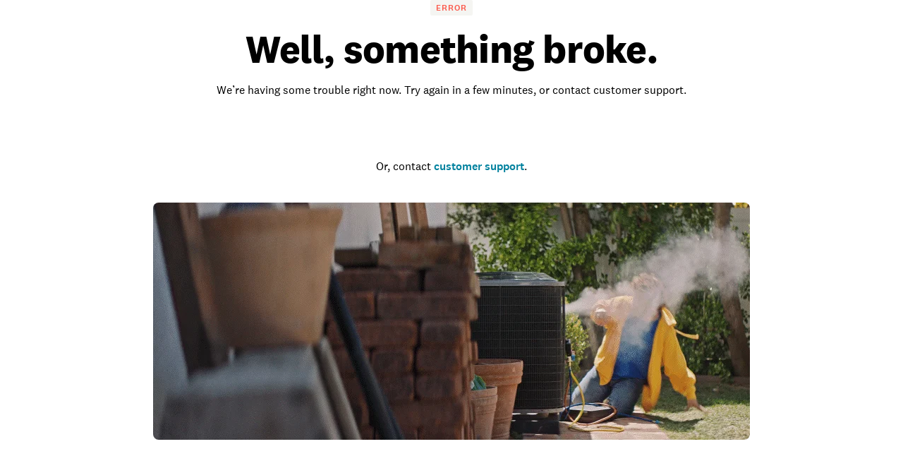

--- FILE ---
content_type: text/html; charset=utf-8
request_url: https://www.homeadvisor.com/tloc/Williamstown-MA/Cabinets-Reface/
body_size: 95007
content:
<!DOCTYPE html><html lang="en" class="theme-ha"><head><meta charSet="utf-8"/><meta name="viewport" content="width=device-width, initial-scale=1, minimum-scale=1, shrink-to-fit=no"/><meta name="viewport" content="width=device-width, initial-scale=1"/><link rel="preload" as="image" href="https://media.angi.com/s3fs-public/HA_Logo.svg"/><link rel="preload" as="image" href="https://media.angi.com/s3fs-public/ha_logo.svg"/><link rel="preload" as="image" href="https://media.angi.com/s3fs-public/search.svg"/><link rel="preload" as="image" href="https://media.angi.com/s3fs-public/hamburger.svg"/><link rel="preload" as="image" href="https://media.angi.com/s3fs-public/close.svg"/><link rel="preload" as="image" href="https://media.angi.com/s3fs-public/how-it-works-message.svg"/><link rel="preload" as="image" href="https://media.angi.com/s3fs-public/how-it-works-pro-avatar.svg"/><link rel="preload" as="image" href="https://media.angi.com/s3fs-public/how-it-works-working-with-a-pro-filled.svg"/><link rel="preload" as="image" href="https://res.cloudinary.com/angi-prod/image/upload/f_auto/q_auto/v1735915773/_reassemble-kitchen-cabinet_170827698.jpg?impolicy=leadImage"/><link rel="preload" as="image" href="https://res.cloudinary.com/angi-prod/image/upload/v1735915502/new-hardware-cabinet.jpg?impolicy=leadImage"/><link rel="stylesheet" href="/static/landing-pages-frontend/_next/static/css/3a87d86a38be76eb.css" data-precedence="next"/><link rel="stylesheet" href="/static/landing-pages-frontend/_next/static/css/9627b7b8dcef1ec2.css" data-precedence="next"/><link rel="stylesheet" href="/static/landing-pages-frontend/_next/static/css/fc300fc09f0969ad.css" data-precedence="next"/><link rel="stylesheet" href="/static/landing-pages-frontend/_next/static/css/5e705cdac3d55b42.css" data-precedence="next"/><link rel="stylesheet" href="/static/landing-pages-frontend/_next/static/css/7fd0a2d4809a292a.css" data-precedence="next"/><link rel="stylesheet" href="/static/landing-pages-frontend/_next/static/css/a4f7e318ea8bb25b.css" data-precedence="next"/><link rel="stylesheet" href="/static/landing-pages-frontend/_next/static/css/945ff55da52c104a.css" data-precedence="next"/><link rel="stylesheet" href="/static/landing-pages-frontend/_next/static/css/d17109c4c8972c93.css" data-precedence="next"/><link rel="stylesheet" href="/static/landing-pages-frontend/_next/static/css/38d30801233a67c9.css" data-precedence="next"/><link rel="stylesheet" href="/static/landing-pages-frontend/_next/static/css/f2edef448e856b96.css" data-precedence="next"/><link rel="stylesheet" href="/static/landing-pages-frontend/_next/static/css/53d3dffb97b83a95.css" data-precedence="next"/><link rel="stylesheet" href="/static/landing-pages-frontend/_next/static/css/e458273d2fa6ae0e.css" data-precedence="next"/><link rel="stylesheet" href="/static/landing-pages-frontend/_next/static/css/b324b5c5c07ec4a9.css" data-precedence="next"/><link rel="stylesheet" href="/static/landing-pages-frontend/_next/static/css/3404466a3dfafd4a.css" data-precedence="next"/><link rel="stylesheet" href="/static/landing-pages-frontend/_next/static/css/8b53fc6ad93fe1bb.css" data-precedence="next"/><link rel="stylesheet" href="/static/landing-pages-frontend/_next/static/css/55d027ce68a5796f.css" data-precedence="next"/><link rel="stylesheet" href="/static/landing-pages-frontend/_next/static/css/a6fb4b379c10a8e7.css" data-precedence="next"/><link rel="stylesheet" href="/static/landing-pages-frontend/_next/static/css/af8f7d03d74fc2cd.css" data-precedence="next"/><link rel="stylesheet" href="/static/landing-pages-frontend/_next/static/css/059ef45889915699.css" data-precedence="next"/><link rel="stylesheet" href="/static/landing-pages-frontend/_next/static/css/553b1ce6a21e4087.css" data-precedence="next"/><link rel="stylesheet" href="/static/landing-pages-frontend/_next/static/css/757aefc36da00d0d.css" data-precedence="next"/><link rel="stylesheet" href="/static/landing-pages-frontend/_next/static/css/a5b6ff20d1988e31.css" data-precedence="next"/><link rel="stylesheet" href="/static/landing-pages-frontend/_next/static/css/80e743a7b91ac654.css" data-precedence="next"/><link rel="stylesheet" href="/static/landing-pages-frontend/_next/static/css/3c24a00eaf282b67.css" data-precedence="next"/><link rel="stylesheet" href="/static/landing-pages-frontend/_next/static/css/61ce837687711aa9.css" data-precedence="next"/><link rel="preload" as="script" fetchPriority="low" href="/static/landing-pages-frontend/_next/static/chunks/webpack-125820964082db16.js"/><script src="/static/landing-pages-frontend/_next/static/chunks/fd9d1056-0820d89be24d5d97.js" async=""></script><script src="/static/landing-pages-frontend/_next/static/chunks/2117-d8214c6c3804fd8e.js" async=""></script><script src="/static/landing-pages-frontend/_next/static/chunks/main-app-5294d1645fe5526e.js" async=""></script><script src="/static/landing-pages-frontend/_next/static/chunks/app/tloc/layout-ac29b6ed9a9071fe.js" async=""></script><script src="/static/landing-pages-frontend/_next/static/chunks/8743-5db4501dfc2fa17c.js" async=""></script><script src="/static/landing-pages-frontend/_next/static/chunks/7501-72156210243dd648.js" async=""></script><script src="/static/landing-pages-frontend/_next/static/chunks/app/global-error-ee37904c2b13a0b0.js" async=""></script><script src="/static/landing-pages-frontend/_next/static/chunks/c857e369-885787cb7c924363.js" async=""></script><script src="/static/landing-pages-frontend/_next/static/chunks/8197-c6d0f03dbc59bba0.js" async=""></script><script src="/static/landing-pages-frontend/_next/static/chunks/7818-9cc9f317946551f7.js" async=""></script><script src="/static/landing-pages-frontend/_next/static/chunks/app/layout-30e678b4938c31e1.js" async=""></script><script src="/static/landing-pages-frontend/_next/static/chunks/e37a0b60-57eb15bde63b67d7.js" async=""></script><script src="/static/landing-pages-frontend/_next/static/chunks/1383-d12d225773b13945.js" async=""></script><script src="/static/landing-pages-frontend/_next/static/chunks/3860-c55dfe7b71c1d972.js" async=""></script><script src="/static/landing-pages-frontend/_next/static/chunks/7192-349b02cf1ef2a061.js" async=""></script><script src="/static/landing-pages-frontend/_next/static/chunks/9269-fd89d9451d24467f.js" async=""></script><script src="/static/landing-pages-frontend/_next/static/chunks/app/not-found-48520239264b7a21.js" async=""></script><script src="/static/landing-pages-frontend/_next/static/chunks/c36f3faa-6768d9fffa89796c.js" async=""></script><script src="/static/landing-pages-frontend/_next/static/chunks/e75972e7-4a92c9aa6dd861bd.js" async=""></script><script src="/static/landing-pages-frontend/_next/static/chunks/6731-6f2cc34785e95949.js" async=""></script><script src="/static/landing-pages-frontend/_next/static/chunks/5856-29af06c11a9d24ba.js" async=""></script><script src="/static/landing-pages-frontend/_next/static/chunks/app/tloc/%5Bcitystate%5D/%5Btaskcategory%5D/page-3bfe551a982ba520.js" async=""></script><link rel="preload" href="https://www.googletagmanager.com/gtm.js?id=GTM-MX98LP3" as="script"/><link rel="preload" as="image" href="https://res.cloudinary.com/angi-prod/image/upload/v1735916745/white-teal-cabinets.jpg?impolicy=leadImage"/><link rel="preload" as="image" href="https://s3media.angieslist.com/s3fs-public/kitchen-wood-cabinets-.jpg?impolicy=leadImage"/><link rel="preload" as="image" href="https://s3media.angieslist.com/s3fs-public/pressure-washing-deck.jpg?impolicy=leadImage"/><link rel="preload" as="image" href="https://s3media.angieslist.com/s3fs-public/custom_cabinets_in_newly_remodeled_kitchen.jpg?impolicy=leadImage"/><link rel="preload" as="image" href="https://media.angi.com/sites/all/themes/altheme/images/app-store-badge-60%402x.png"/><link rel="preload" as="image" href="https://media.angi.com/sites/all/themes/altheme/images/google-play-badge-60@2x.png"/><title>Top-Rated Cabinets Refaces Experts in Williamstown, MA | HomeAdvisor</title><meta name="description" content="Read real reviews and see ratings for Williamstown, MA cabinets reface pros for free! This list will help you pick the right pro cabinets reface in Williamstown, MA."/><meta name="robots" content="index, follow"/><link rel="canonical" href="https://www.homeadvisor.com/tloc/Williamstown-MA/Cabinets-Reface/"/><meta property="og:title" content="Top-Rated Cabinets Refaces Experts in Williamstown, MA | HomeAdvisor"/><meta property="og:description" content="Read real reviews and see ratings for Williamstown, MA cabinets reface pros for free! This list will help you pick the right pro cabinets reface in Williamstown, MA."/><meta property="og:url" content="https://www.homeadvisor.com/tloc/Williamstown-MA/Cabinets-Reface/"/><meta property="og:site_name" content="Home Advisor"/><meta property="og:image" content="https://www.homeadvisor.com/images/consumer/theme/icons/home_thumbnail_rebrand.png"/><meta property="og:type" content="website"/><meta name="twitter:card" content="summary_large_image"/><meta name="twitter:title" content="Top-Rated Cabinets Refaces Experts in Williamstown, MA | HomeAdvisor"/><meta name="twitter:description" content="Read real reviews and see ratings for Williamstown, MA cabinets reface pros for free! This list will help you pick the right pro cabinets reface in Williamstown, MA."/><meta name="twitter:image" content="https://www.homeadvisor.com/images/consumer/theme/icons/home_thumbnail_rebrand.png"/><link rel="icon" href="https://media.angi.com/s3fs-public/ha16x16.png" type="image/png" sizes="16x16"/><link rel="icon" href="https://media.angi.com/s3fs-public/ha32x32.png" type="image/png" sizes="32x32"/><link rel="shortcut icon" href="https://media.angi.com/s3fs-public/ha32x32.ico" type="image/x-icon"/><link rel="icon" href="https://media.angi.com/s3fs-public/ha_logo.svg" type="image/png" sizes="16x16"/><meta name="next-size-adjust"/><script src="/static/landing-pages-frontend/_next/static/chunks/polyfills-42372ed130431b0a.js" noModule=""></script></head><body class="__className_9da5a8 overflow-x-hidden"><div class="__className_9da5a8 theme-ha"><nav id="header" class=""><div class="GlobalNavigation_container__5PNcv" data-snowplow-component-type="Global Navigation"><div class="GlobalNavigation_content__wJOec"><div class="GlobalNavigation_desktop__ITtxn"><div><div class="Grid_root__mZcd8 NavigationHeader_headerNavGrid__tLPhj"><div class="Grid_gridContainer__13cNW"><div class="NavigationHeader_container__cthSL"><div class="NavigationHeader_headerContent__wYckC"><div class="NavigationHeader_logoAndSearchContainer__jJ7YJ"><div class=""><a href="https://homeadvisor.com"><img class="NavigationHeader_brandIcon__QRKYz" src="https://media.angi.com/s3fs-public/HA_Logo.svg" alt="HomeAdvisor Logo"/></a></div></div><div class="NavigationHeader_navItems__XbBIA"><div data-testid="pro-signup-link"><a href="https://signup.homeadvisorpros.com/pro/ha" class="NavigationHeader_headerLink__bPl2r"><span class="NavigationHeader_proLinkSpan__1KId8">Join as a Pro</span></a></div><div class="NavigationHeader_desktopButtons__gzgK2"><a data-testid="login-button" href="https://www.homeadvisor.com/login" data-button="login" class="NavigationHeader_button__ws_mm NavigationHeader_desktopButtonLink__sKo1e Button_btn__iNtIM Button_secondaryNeutral__UJmbI Button_small__W0u0B">Log In</a><a data-testid="signup-button" href="https://www.homeadvisor.com/signup" data-button="signup" class="NavigationHeader_button__ws_mm NavigationHeader_desktopButtonLink__sKo1e Button_btn__iNtIM Button_primary__krJYd Button_small__W0u0B">Sign Up</a></div></div></div></div></div></div></div><div><div class="NavigationItems_navItemsContainer__M6D1O" data-testid="nav-items-bar"><div class="Grid_root__mZcd8 NavigationItems_navItemsGrid__g4tpV"><div class="Grid_gridContainer__13cNW"><div id="navigation-items" class="NavigationItems_container__3uAzd"><div class="NavigationItems_linksContainer__LVOcj"><div class="NavigationItems_linkItem__qRhhc"><span class="NavigationItems_linkAnchor__xtlsi"><a href="#Interior" data-testid="nav-title-Interior" data-snowplow-component-key="Top Level Project Type" class="NavigationItems_link__EstZU">Interior</a></span></div><div class="NavigationItems_linkItem__qRhhc"><span class="NavigationItems_linkAnchor__xtlsi"><a href="#Exterior" data-testid="nav-title-Exterior" data-snowplow-component-key="Top Level Project Type" class="NavigationItems_link__EstZU">Exterior</a></span></div><div class="NavigationItems_linkItem__qRhhc"><span class="NavigationItems_linkAnchor__xtlsi"><a href="#Lawn &amp; Garden" data-testid="nav-title-Lawn &amp; Garden" data-snowplow-component-key="Top Level Project Type" class="NavigationItems_link__EstZU">Lawn &amp; Garden</a></span></div><div class="NavigationItems_linkItem__qRhhc"><span class="NavigationItems_linkAnchor__xtlsi"><a href="#More" data-testid="nav-title-More" data-snowplow-component-key="Top Level Project Type" class="NavigationItems_link__EstZU">More</a></span></div><div class="NavigationItems_linkItem__qRhhc"><span class="NavigationItems_linkAnchor__xtlsi"><a href="#Articles &amp; Advice" data-testid="nav-title-Articles &amp; Advice" data-snowplow-component-key="Top Level Project Type" class="NavigationItems_link__EstZU">Articles &amp; Advice</a></span></div></div></div></div></div></div><div class="NavigationItems_navGroupLinksContainer__vLWau"><div class="Grid_root__mZcd8 NavigationItems_navGroupLinks__OuxGD NavigationItems_navGroupLinksHidden___bCMu"><div class="Grid_gridContainer__13cNW"></div></div><div class="Grid_root__mZcd8 NavigationItems_navGroupLinks__OuxGD NavigationItems_navGroupLinksHidden___bCMu"><div class="Grid_gridContainer__13cNW"></div></div><div class="Grid_root__mZcd8 NavigationItems_navGroupLinks__OuxGD NavigationItems_navGroupLinksHidden___bCMu"><div class="Grid_gridContainer__13cNW"></div></div><div class="Grid_root__mZcd8 NavigationItems_navGroupLinks__OuxGD NavigationItems_navGroupLinksHidden___bCMu"><div class="Grid_gridContainer__13cNW"></div></div><div class="Grid_root__mZcd8 NavigationItems_navGroupLinks__OuxGD NavigationItems_navGroupLinksHidden___bCMu"><div class="Grid_gridContainer__13cNW"></div></div></div></div></div><div class="GlobalNavigation_mobile__sCYI3"><div><div class="MobileNavigationHeader_container__Sb5vg"><div class="MobileNavigationHeader_container__Sb5vg"><div class="MobileNavigationHeader_headerContent__TnEOm"><div class="MobileNavigationHeader_logoContainer__WV6pf"><a href="https://homeadvisor.com"><img class="MobileNavigationHeader_icon__f_yTh" src="https://media.angi.com/s3fs-public/ha_logo.svg" alt="Home Advisor Logo"/></a></div><div class="MobileNavigationHeader_navItems__JsDob"><div data-testid="mobile-pro-signup-link"><a href="https://signup.homeadvisorpros.com/pro/ha" class="MobileNavigationHeader_proLink__6E1Zi">Join as a Pro</a></div><div class="MobileNavigationHeader_mobileIconContainer__6cy_2"><button type="button" data-snowplow-component-key="Search" data-snowplow-component-text="Search Icon" data-sp-button-label="Search Icon"><img class="MobileNavigationHeader_mobileIcon__7vTT5" src="https://media.angi.com/s3fs-public/search.svg" alt="Search"/></button><button id="show-groupings-button" data-testid="show-groupings-test" type="button" data-snowplow-component-key="Open Menu" data-snowplow-component-text="--Menu Icon" data-sp-button-label="Menu Icon"><div><img class="MobileNavigationHeader_menuIcon__m0U8F" src="https://media.angi.com/s3fs-public/hamburger.svg" alt="Open Menu"/></div></button></div></div></div></div></div></div></div></div><div class="MobileMenu_slidingCard__pwwaZ"><div><div class="MobileMenu_fixHeader___oG85"><div><a href="https://homeadvisor.com"><img class="MobileMenu_icon__3n0rQ" src="https://media.angi.com/s3fs-public/ha_logo.svg" alt="Home Advisor Logo"/></a></div><button id="menu-button23648" class="MobileMenu_closeButton__K06v6" data-testid="close-menu" type="button" data-snowplow-component-key="Close Menu" data-snowplow-component-text="Close Icon" data-sp-button-label="Close Icon"><div><img class="MobileMenu_menuIcon__1ywBm" src="https://media.angi.com/s3fs-public/close.svg" alt="Close Menu"/></div></button></div><div class="MobileMenuItems_navItemsContainer__ilu_K"><div id="mobile-menu-items1" class="MobileMenuItems_container__2HZIJ"><div class="MobileMenuItems_mobileNavItemsContainer__VXi8F"><div><div class="MobileMenuItems_mobileNavItems__c1TBr"><a href="#Interior">Interior</a><svg xmlns="http://www.w3.org/2000/svg" viewBox="0 0 24 24" class="MobileMenuItems_chevron__lWrXw" style="fill:none"><path fill-rule="evenodd" clip-rule="evenodd" d="M8.29289 5.29289C7.90237 5.68342 7.90237 6.31658 8.29289 6.70711L13.5858 12L8.29289 17.2929C7.90237 17.6834 7.90237 18.3166 8.29289 18.7071C8.68342 19.0976 9.31658 19.0976 9.70711 18.7071L15.7071 12.7071C16.0976 12.3166 16.0976 11.6834 15.7071 11.2929L9.70711 5.29289C9.31658 4.90237 8.68342 4.90237 8.29289 5.29289Z" fill="currentColor"></path></svg></div><div class="MobileMenuItems_mobileNavItems__c1TBr"><a href="#Exterior">Exterior</a><svg xmlns="http://www.w3.org/2000/svg" viewBox="0 0 24 24" class="MobileMenuItems_chevron__lWrXw" style="fill:none"><path fill-rule="evenodd" clip-rule="evenodd" d="M8.29289 5.29289C7.90237 5.68342 7.90237 6.31658 8.29289 6.70711L13.5858 12L8.29289 17.2929C7.90237 17.6834 7.90237 18.3166 8.29289 18.7071C8.68342 19.0976 9.31658 19.0976 9.70711 18.7071L15.7071 12.7071C16.0976 12.3166 16.0976 11.6834 15.7071 11.2929L9.70711 5.29289C9.31658 4.90237 8.68342 4.90237 8.29289 5.29289Z" fill="currentColor"></path></svg></div><div class="MobileMenuItems_mobileNavItems__c1TBr"><a href="#Lawn &amp; Garden">Lawn &amp; Garden</a><svg xmlns="http://www.w3.org/2000/svg" viewBox="0 0 24 24" class="MobileMenuItems_chevron__lWrXw" style="fill:none"><path fill-rule="evenodd" clip-rule="evenodd" d="M8.29289 5.29289C7.90237 5.68342 7.90237 6.31658 8.29289 6.70711L13.5858 12L8.29289 17.2929C7.90237 17.6834 7.90237 18.3166 8.29289 18.7071C8.68342 19.0976 9.31658 19.0976 9.70711 18.7071L15.7071 12.7071C16.0976 12.3166 16.0976 11.6834 15.7071 11.2929L9.70711 5.29289C9.31658 4.90237 8.68342 4.90237 8.29289 5.29289Z" fill="currentColor"></path></svg></div><div class="MobileMenuItems_mobileNavItems__c1TBr"><a href="#More">More</a><svg xmlns="http://www.w3.org/2000/svg" viewBox="0 0 24 24" class="MobileMenuItems_chevron__lWrXw" style="fill:none"><path fill-rule="evenodd" clip-rule="evenodd" d="M8.29289 5.29289C7.90237 5.68342 7.90237 6.31658 8.29289 6.70711L13.5858 12L8.29289 17.2929C7.90237 17.6834 7.90237 18.3166 8.29289 18.7071C8.68342 19.0976 9.31658 19.0976 9.70711 18.7071L15.7071 12.7071C16.0976 12.3166 16.0976 11.6834 15.7071 11.2929L9.70711 5.29289C9.31658 4.90237 8.68342 4.90237 8.29289 5.29289Z" fill="currentColor"></path></svg></div><div class="MobileMenuItems_mobileNavItems__c1TBr"><a href="#Articles &amp; Advice">Articles &amp; Advice</a><svg xmlns="http://www.w3.org/2000/svg" viewBox="0 0 24 24" class="MobileMenuItems_chevron__lWrXw" style="fill:none"><path fill-rule="evenodd" clip-rule="evenodd" d="M8.29289 5.29289C7.90237 5.68342 7.90237 6.31658 8.29289 6.70711L13.5858 12L8.29289 17.2929C7.90237 17.6834 7.90237 18.3166 8.29289 18.7071C8.68342 19.0976 9.31658 19.0976 9.70711 18.7071L15.7071 12.7071C16.0976 12.3166 16.0976 11.6834 15.7071 11.2929L9.70711 5.29289C9.31658 4.90237 8.68342 4.90237 8.29289 5.29289Z" fill="currentColor"></path></svg></div><div><div class="MobileMenuItems_mobileMenuLink__T14QV" data-testid="near-me-link"><a href="https://www.angi.com/nearme">Post a job</a></div><div><button type="button" data-testid="angi_button" class="MobileMenuItems_accountButton__lMPir Button_btn__iNtIM Button_secondaryNeutral__UJmbI" name="Log In">Log In</button><button type="button" data-testid="angi_button" class="MobileMenuItems_accountButton__lMPir Button_btn__iNtIM Button_primary__krJYd" name="Sign Up">Sign Up</button></div></div></div></div><div class="MobileMenuItems_mobileNavSelectedNavItem__YGrk6"><div class="MobileMenuItems_hideNavigationGroup__8hFYb"><div class="NavigationGroup_mobileNavigationGroupContainer__lHfuf"><div id="navigation-group-links" class="NavigationGroupLinks_navLinksContainer__A_OXE NavigationGroupLinks_navLinksMobileContainer__c7KKG" data-testid="nav-group-links"><div class="NavigationGroupLinks_linksTitle__Xdbe3 NavigationGroupLinks_linksTitleMobile__wRz63">Find a pro</div><div class=""><ul class="NavigationGroupLinks_navLinksList__nXceJ NavigationGroupLinks_navLinksMobileList__rwSX7"><li class="NavigationGroupLinks_item__zwEUH NavigationGroupLinks_itemMobile__ueven"><a href="https://homeadvisor.com/emc.Appliances-directory.-12003.html" title="Appliances" class="NavigationGroupLinks_link__zqJaC" data-snowplow-component-key="Interior">Appliances</a></li><li class="NavigationGroupLinks_item__zwEUH NavigationGroupLinks_itemMobile__ueven"><a href="https://homeadvisor.com/emc.Carpet-Upholstery-Cleaning-directory.-12011.html" title="Carpet &amp; Upholstery Cleaning" class="NavigationGroupLinks_link__zqJaC" data-snowplow-component-key="Interior">Carpet &amp; Upholstery Cleaning</a></li><li class="NavigationGroupLinks_item__zwEUH NavigationGroupLinks_itemMobile__ueven"><a href="https://homeadvisor.com/emc.Handyman-Services-directory.-12039.html" title="Handyman Services" class="NavigationGroupLinks_link__zqJaC" data-snowplow-component-key="Interior">Handyman Services</a></li><li class="NavigationGroupLinks_item__zwEUH NavigationGroupLinks_itemMobile__ueven"><a href="https://homeadvisor.com/emc.Drywall-Plaster-directory.-12025.html" title="Drywall &amp; Plaster" class="NavigationGroupLinks_link__zqJaC" data-snowplow-component-key="Interior">Drywall &amp; Plaster</a></li><li class="NavigationGroupLinks_item__zwEUH NavigationGroupLinks_itemMobile__ueven"><a href="https://homeadvisor.com/emc.Electrical-directory.-12026.html" title="Electrical" class="NavigationGroupLinks_link__zqJaC" data-snowplow-component-key="Interior">Electrical</a></li><li class="NavigationGroupLinks_item__zwEUH NavigationGroupLinks_itemMobile__ueven"><a href="https://homeadvisor.com/emc.Flooring-Carpet-directory.-12032.html" title="Flooring" class="NavigationGroupLinks_link__zqJaC" data-snowplow-component-key="Interior">Flooring</a></li><li class="NavigationGroupLinks_item__zwEUH NavigationGroupLinks_itemMobile__ueven"><a href="https://homeadvisor.com/emc.Heating-Furnace-Systems-directory.-12040.html" title="Heating &amp; Furnace Systems" class="NavigationGroupLinks_link__zqJaC" data-snowplow-component-key="Interior">Heating &amp; Furnace Systems</a></li><li class="NavigationGroupLinks_item__zwEUH NavigationGroupLinks_itemMobile__ueven"><a href="https://homeadvisor.com/emc.Cleaning-Maid-Services-directory.-12014.html" title="Cleaning &amp; Maid Services" class="NavigationGroupLinks_link__zqJaC" data-snowplow-component-key="Interior">Cleaning &amp; Maid Services</a></li><li class="NavigationGroupLinks_item__zwEUH NavigationGroupLinks_itemMobile__ueven"><a href="https://homeadvisor.com/emc.Painting-directory.-12054.html" title="Painting" class="NavigationGroupLinks_link__zqJaC" data-snowplow-component-key="Interior">Painting</a></li><li class="NavigationGroupLinks_item__zwEUH NavigationGroupLinks_itemMobile__ueven"><a href="https://www.homeadvisor.com/emc.Plumbing-directory.-12058.html" title="Plumbing" class="NavigationGroupLinks_link__zqJaC" data-snowplow-component-key="Interior">Plumbing</a></li><li class="NavigationGroupLinks_item__zwEUH NavigationGroupLinks_itemMobile__ueven"><a href="https://homeadvisor.com/emc.Additions-Remodeling-directory.-12001.html" title="Additions &amp; Remodeling" class="NavigationGroupLinks_link__zqJaC" data-snowplow-component-key="Interior">Additions &amp; Remodeling</a></li><li class="NavigationGroupLinks_item__zwEUH NavigationGroupLinks_moreLinksMobile___XX_b"><a href="https://www.homeadvisor.com/c.html" title="View all" class="NavigationGroupLinks_moreLinks__RRpZp" data-snowplow-component-key="Interior">View all</a></li></ul></div></div><div class="NavigationGroup_mobileNavigationArticleLinksContainer__f_8A1"><div id="navigation-group-articles"><div><div class="NavigationGroupArticles_containerTitle__B7vy9">Research &amp; plan</div></div><div class="NavigationGroupArticles_cards__x9h0w"><div><div class="NavigationGroupArticles_contentCardRow__r9_q5"><div class="NavigationGroupArticles_imageContainer__GBo3Z"><a href="https://www.homeadvisor.com/cost/painting/paint-a-home-interior/" data-snowplow-component-key="Interior Featured Content" data-snowplow-component-text="How Much Does It Cost to Paint the Interior of a House in 2025?"><div><div data-testid="lazyImageTest" class="NavigationGroupArticles_lazyImageContainer__nvIN3 shimmer_shine__YWcRp shimmer_photo__dpL1H"></div></div></a></div><div class="NavigationGroupArticles_titleContentContainer__oRd1x"><div class="NavigationGroupArticles_titleContent__uLyCY"><a href="https://www.homeadvisor.com/cost/painting/paint-a-home-interior/" class="NavigationGroupArticles_titleLink__p2tE_" data-snowplow-component-key="Interior Featured Content">How Much Does It Cost to Paint the Interior of a House in 2025?</a></div></div></div></div><div><div class="NavigationGroupArticles_contentCardRow__r9_q5"><div class="NavigationGroupArticles_imageContainer__GBo3Z"><a href="https://www.homeadvisor.com/cost/bathrooms/remodel-a-bathroom/?zip=undefined" data-snowplow-component-key="Interior Featured Content" data-snowplow-component-text="How Much Does an Average Bathroom Remodel Cost in 2024?"><div><div data-testid="lazyImageTest" class="NavigationGroupArticles_lazyImageContainer__nvIN3 shimmer_shine__YWcRp shimmer_photo__dpL1H"></div></div></a></div><div class="NavigationGroupArticles_titleContentContainer__oRd1x"><div class="NavigationGroupArticles_titleContent__uLyCY"><a href="https://www.homeadvisor.com/cost/bathrooms/remodel-a-bathroom/?zip=undefined" class="NavigationGroupArticles_titleLink__p2tE_" data-snowplow-component-key="Interior Featured Content">How Much Does an Average Bathroom Remodel Cost in 2024?</a></div></div></div></div><div><div class="NavigationGroupArticles_contentCardRow__r9_q5"><div class="NavigationGroupArticles_imageContainer__GBo3Z"><a href="https://www.homeadvisor.com/cost/cleaning-services/clean-carpeting/" data-snowplow-component-key="Interior Featured Content" data-snowplow-component-text="How Much Does Carpet Cleaning Cost?"><div><div data-testid="lazyImageTest" class="NavigationGroupArticles_lazyImageContainer__nvIN3 shimmer_shine__YWcRp shimmer_photo__dpL1H"></div></div></a></div><div class="NavigationGroupArticles_titleContentContainer__oRd1x"><div class="NavigationGroupArticles_titleContent__uLyCY"><a href="https://www.homeadvisor.com/cost/cleaning-services/clean-carpeting/" class="NavigationGroupArticles_titleLink__p2tE_" data-snowplow-component-key="Interior Featured Content">How Much Does Carpet Cleaning Cost?</a></div></div></div></div><div><div class="NavigationGroupArticles_contentCardRow__r9_q5"><div class="NavigationGroupArticles_imageContainer__GBo3Z"><a href="https://www.homeadvisor.com/cost/flooring/install-flooring/" data-snowplow-component-key="Interior Featured Content" data-snowplow-component-text="How Much Does Flooring Installation Cost in 2025?"><div><div data-testid="lazyImageTest" class="NavigationGroupArticles_lazyImageContainer__nvIN3 shimmer_shine__YWcRp shimmer_photo__dpL1H"></div></div></a></div><div class="NavigationGroupArticles_titleContentContainer__oRd1x"><div class="NavigationGroupArticles_titleContent__uLyCY"><a href="https://www.homeadvisor.com/cost/flooring/install-flooring/" class="NavigationGroupArticles_titleLink__p2tE_" data-snowplow-component-key="Interior Featured Content">How Much Does Flooring Installation Cost in 2025?</a></div></div></div></div></div><div class="NavigationGroupArticles_moreArticles__TpOOu"><a href="https://www.homeadvisor.com/cost/" data-snowplow-component-key="Interior Featured Content">View all</a></div></div></div></div></div><div class="MobileMenuItems_hideNavigationGroup__8hFYb"><div class="NavigationGroup_mobileNavigationGroupContainer__lHfuf"><div id="navigation-group-links" class="NavigationGroupLinks_navLinksContainer__A_OXE NavigationGroupLinks_navLinksMobileContainer__c7KKG" data-testid="nav-group-links"><div class="NavigationGroupLinks_linksTitle__Xdbe3 NavigationGroupLinks_linksTitleMobile__wRz63">Find a pro</div><div class=""><ul class="NavigationGroupLinks_navLinksList__nXceJ NavigationGroupLinks_navLinksMobileList__rwSX7"><li class="NavigationGroupLinks_item__zwEUH NavigationGroupLinks_itemMobile__ueven"><a href="https://homeadvisor.com/emc.Concrete-directory.-12015.html" title="Concrete" class="NavigationGroupLinks_link__zqJaC" data-snowplow-component-key="Exterior">Concrete</a></li><li class="NavigationGroupLinks_item__zwEUH NavigationGroupLinks_itemMobile__ueven"><a href="https://homeadvisor.com/emc.Doors-directory.-12024.html" title="Doors" class="NavigationGroupLinks_link__zqJaC" data-snowplow-component-key="Exterior">Doors</a></li><li class="NavigationGroupLinks_item__zwEUH NavigationGroupLinks_itemMobile__ueven"><a href="https://homeadvisor.com/emc.Paving-directory.-12055.html" title="Paving" class="NavigationGroupLinks_link__zqJaC" data-snowplow-component-key="Exterior">Paving</a></li><li class="NavigationGroupLinks_item__zwEUH NavigationGroupLinks_itemMobile__ueven"><a href="https://homeadvisor.com/emc.Painting-directory.-12054.html" title="Painting" class="NavigationGroupLinks_link__zqJaC" data-snowplow-component-key="Exterior">Painting</a></li><li class="NavigationGroupLinks_item__zwEUH NavigationGroupLinks_itemMobile__ueven"><a href="https://homeadvisor.com/emc.Garage-Garage-Doors-directory.-12036.html" title="Garage &amp; Garage Doors" class="NavigationGroupLinks_link__zqJaC" data-snowplow-component-key="Exterior">Garage &amp; Garage Doors</a></li><li class="NavigationGroupLinks_item__zwEUH NavigationGroupLinks_itemMobile__ueven"><a href="https://homeadvisor.com/emc.Gutters-directory.-12038.html" title="Gutters" class="NavigationGroupLinks_link__zqJaC" data-snowplow-component-key="Exterior">Gutters</a></li><li class="NavigationGroupLinks_item__zwEUH NavigationGroupLinks_itemMobile__ueven"><a href="https://homeadvisor.com/emc.Architects-Engineers-directory.-12005.html" title="Architects &amp; Engineers" class="NavigationGroupLinks_link__zqJaC" data-snowplow-component-key="Exterior">Architects &amp; Engineers</a></li><li class="NavigationGroupLinks_item__zwEUH NavigationGroupLinks_itemMobile__ueven"><a href="https://homeadvisor.com/emc.Brick-Stone-directory.-12008.html" title="Brick &amp; Stone" class="NavigationGroupLinks_link__zqJaC" data-snowplow-component-key="Exterior">Brick &amp; Stone</a></li><li class="NavigationGroupLinks_item__zwEUH NavigationGroupLinks_itemMobile__ueven"><a href="https://homeadvisor.com/emc.Roofing-directory.-12061.html" title="Roofing" class="NavigationGroupLinks_link__zqJaC" data-snowplow-component-key="Exterior">Roofing</a></li><li class="NavigationGroupLinks_item__zwEUH NavigationGroupLinks_itemMobile__ueven"><a href="https://homeadvisor.com/emc.Siding-directory.-12064.html" title="Siding" class="NavigationGroupLinks_link__zqJaC" data-snowplow-component-key="Exterior">Siding</a></li><li class="NavigationGroupLinks_item__zwEUH NavigationGroupLinks_itemMobile__ueven"><a href="https://homeadvisor.com/emc.Windows-directory.-12080.html" title="Windows" class="NavigationGroupLinks_link__zqJaC" data-snowplow-component-key="Exterior">Windows</a></li><li class="NavigationGroupLinks_item__zwEUH NavigationGroupLinks_moreLinksMobile___XX_b"><a href="https://www.homeadvisor.com/c.html" title="View all" class="NavigationGroupLinks_moreLinks__RRpZp" data-snowplow-component-key="Exterior">View all</a></li></ul></div></div><div class="NavigationGroup_mobileNavigationArticleLinksContainer__f_8A1"><div id="navigation-group-articles"><div><div class="NavigationGroupArticles_containerTitle__B7vy9">Research &amp; plan</div></div><div class="NavigationGroupArticles_cards__x9h0w"><div><div class="NavigationGroupArticles_contentCardRow__r9_q5"><div class="NavigationGroupArticles_imageContainer__GBo3Z"><a href="https://www.homeadvisor.com/cost/roofing/repair-a-roof/" data-snowplow-component-key="Exterior Featured Content" data-snowplow-component-text="How Much Does Roof Repair Cost in 2025?"><div><div data-testid="lazyImageTest" class="NavigationGroupArticles_lazyImageContainer__nvIN3 shimmer_shine__YWcRp shimmer_photo__dpL1H"></div></div></a></div><div class="NavigationGroupArticles_titleContentContainer__oRd1x"><div class="NavigationGroupArticles_titleContent__uLyCY"><a href="https://www.homeadvisor.com/cost/roofing/repair-a-roof/" class="NavigationGroupArticles_titleLink__p2tE_" data-snowplow-component-key="Exterior Featured Content">How Much Does Roof Repair Cost in 2025?</a></div></div></div></div><div><div class="NavigationGroupArticles_contentCardRow__r9_q5"><div class="NavigationGroupArticles_imageContainer__GBo3Z"><a href="https://www.homeadvisor.com/cost/siding/repair-siding/" data-snowplow-component-key="Exterior Featured Content" data-snowplow-component-text="How Much Does Siding Repair Cost in 2025?"><div><div data-testid="lazyImageTest" class="NavigationGroupArticles_lazyImageContainer__nvIN3 shimmer_shine__YWcRp shimmer_photo__dpL1H"></div></div></a></div><div class="NavigationGroupArticles_titleContentContainer__oRd1x"><div class="NavigationGroupArticles_titleContent__uLyCY"><a href="https://www.homeadvisor.com/cost/siding/repair-siding/" class="NavigationGroupArticles_titleLink__p2tE_" data-snowplow-component-key="Exterior Featured Content">How Much Does Siding Repair Cost in 2025?</a></div></div></div></div><div><div class="NavigationGroupArticles_contentCardRow__r9_q5"><div class="NavigationGroupArticles_imageContainer__GBo3Z"><a href="https://www.homeadvisor.com/cost/doors-and-windows/repair-windows/" data-snowplow-component-key="Exterior Featured Content" data-snowplow-component-text="How Much Does Window Repair Cost?"><div><div data-testid="lazyImageTest" class="NavigationGroupArticles_lazyImageContainer__nvIN3 shimmer_shine__YWcRp shimmer_photo__dpL1H"></div></div></a></div><div class="NavigationGroupArticles_titleContentContainer__oRd1x"><div class="NavigationGroupArticles_titleContent__uLyCY"><a href="https://www.homeadvisor.com/cost/doors-and-windows/repair-windows/" class="NavigationGroupArticles_titleLink__p2tE_" data-snowplow-component-key="Exterior Featured Content">How Much Does Window Repair Cost?</a></div></div></div></div><div><div class="NavigationGroupArticles_contentCardRow__r9_q5"><div class="NavigationGroupArticles_imageContainer__GBo3Z"><a href="https://www.homeadvisor.com/cost/fencing/install-a-fence/" data-snowplow-component-key="Exterior Featured Content" data-snowplow-component-text="How Much Does Fence Installation Cost in 2025?"><div><div data-testid="lazyImageTest" class="NavigationGroupArticles_lazyImageContainer__nvIN3 shimmer_shine__YWcRp shimmer_photo__dpL1H"></div></div></a></div><div class="NavigationGroupArticles_titleContentContainer__oRd1x"><div class="NavigationGroupArticles_titleContent__uLyCY"><a href="https://www.homeadvisor.com/cost/fencing/install-a-fence/" class="NavigationGroupArticles_titleLink__p2tE_" data-snowplow-component-key="Exterior Featured Content">How Much Does Fence Installation Cost in 2025?</a></div></div></div></div></div><div class="NavigationGroupArticles_moreArticles__TpOOu"><a href="https://www.homeadvisor.com/cost/" data-snowplow-component-key="Exterior Featured Content">View all</a></div></div></div></div></div><div class="MobileMenuItems_hideNavigationGroup__8hFYb"><div class="NavigationGroup_mobileNavigationGroupContainer__lHfuf"><div id="navigation-group-links" class="NavigationGroupLinks_navLinksContainer__A_OXE NavigationGroupLinks_navLinksMobileContainer__c7KKG" data-testid="nav-group-links"><div class="NavigationGroupLinks_linksTitle__Xdbe3 NavigationGroupLinks_linksTitleMobile__wRz63">Find a pro</div><div class=""><ul class="NavigationGroupLinks_navLinksList__nXceJ NavigationGroupLinks_navLinksMobileList__rwSX7"><li class="NavigationGroupLinks_item__zwEUH NavigationGroupLinks_itemMobile__ueven"><a href="https://homeadvisor.com/emc.Decks-directory.-12017.html" title="Decks" class="NavigationGroupLinks_link__zqJaC" data-snowplow-component-key="Lawn &amp; Garden">Decks</a></li><li class="NavigationGroupLinks_item__zwEUH NavigationGroupLinks_itemMobile__ueven"><a href="https://homeadvisor.com/emc.Fences-directory.-12030.html" title="Fences" class="NavigationGroupLinks_link__zqJaC" data-snowplow-component-key="Lawn &amp; Garden">Fences</a></li><li class="NavigationGroupLinks_item__zwEUH NavigationGroupLinks_itemMobile__ueven"><a href="https://homeadvisor.com/emc.Architects-Engineers-directory.-12005.html" title="Architects &amp; Engineers" class="NavigationGroupLinks_link__zqJaC" data-snowplow-component-key="Lawn &amp; Garden">Architects &amp; Engineers</a></li><li class="NavigationGroupLinks_item__zwEUH NavigationGroupLinks_itemMobile__ueven"><a href="https://homeadvisor.com/emc.Landscaping-directory.-12046.html" title="Landscaping" class="NavigationGroupLinks_link__zqJaC" data-snowplow-component-key="Lawn &amp; Garden">Landscaping</a></li><li class="NavigationGroupLinks_item__zwEUH NavigationGroupLinks_itemMobile__ueven"><a href="https://homeadvisor.com/emc.Lawn-Garden-Care-directory.-12047.html" title="Lawn &amp; Garden Care" class="NavigationGroupLinks_link__zqJaC" data-snowplow-component-key="Lawn &amp; Garden">Lawn &amp; Garden Care</a></li><li class="NavigationGroupLinks_item__zwEUH NavigationGroupLinks_itemMobile__ueven"><a href="https://homeadvisor.com/emc.Awnings-directory.-12007.html" title="Awnings" class="NavigationGroupLinks_link__zqJaC" data-snowplow-component-key="Lawn &amp; Garden">Awnings</a></li><li class="NavigationGroupLinks_item__zwEUH NavigationGroupLinks_itemMobile__ueven"><a href="https://homeadvisor.com/emc.Swimming-Pools-directory.-12070.html" title="Swimming Pools" class="NavigationGroupLinks_link__zqJaC" data-snowplow-component-key="Lawn &amp; Garden">Swimming Pools</a></li><li class="NavigationGroupLinks_item__zwEUH NavigationGroupLinks_itemMobile__ueven"><a href="https://homeadvisor.com/emc.Tree-Service-directory.-12074.html" title="Tree Service" class="NavigationGroupLinks_link__zqJaC" data-snowplow-component-key="Lawn &amp; Garden">Tree Service</a></li><li class="NavigationGroupLinks_item__zwEUH NavigationGroupLinks_moreLinksMobile___XX_b"><a href="https://www.homeadvisor.com/c.html" title="View all" class="NavigationGroupLinks_moreLinks__RRpZp" data-snowplow-component-key="Lawn &amp; Garden">View all</a></li></ul></div></div><div class="NavigationGroup_mobileNavigationArticleLinksContainer__f_8A1"><div id="navigation-group-articles"><div><div class="NavigationGroupArticles_containerTitle__B7vy9">Research &amp; plan</div></div><div class="NavigationGroupArticles_cards__x9h0w"><div><div class="NavigationGroupArticles_contentCardRow__r9_q5"><div class="NavigationGroupArticles_imageContainer__GBo3Z"><a href="https://www.homeadvisor.com/cost/lawn-and-garden/maintain-a-lawn/" data-snowplow-component-key="Lawn &amp; Garden Featured Content" data-snowplow-component-text="How Much Does Lawn Care and Mowing Cost?"><div><div data-testid="lazyImageTest" class="NavigationGroupArticles_lazyImageContainer__nvIN3 shimmer_shine__YWcRp shimmer_photo__dpL1H"></div></div></a></div><div class="NavigationGroupArticles_titleContentContainer__oRd1x"><div class="NavigationGroupArticles_titleContent__uLyCY"><a href="https://www.homeadvisor.com/cost/lawn-and-garden/maintain-a-lawn/" class="NavigationGroupArticles_titleLink__p2tE_" data-snowplow-component-key="Lawn &amp; Garden Featured Content">How Much Does Lawn Care and Mowing Cost?</a></div></div></div></div><div><div class="NavigationGroupArticles_contentCardRow__r9_q5"><div class="NavigationGroupArticles_imageContainer__GBo3Z"><a href="https://www.homeadvisor.com/cost/lawn-and-garden/trim-or-remove-trees-and-shrubs/" data-snowplow-component-key="Lawn &amp; Garden Featured Content" data-snowplow-component-text="How Much Does It Cost to Trim or Remove Bushes, Shrubs, and Hedges?"><div><div data-testid="lazyImageTest" class="NavigationGroupArticles_lazyImageContainer__nvIN3 shimmer_shine__YWcRp shimmer_photo__dpL1H"></div></div></a></div><div class="NavigationGroupArticles_titleContentContainer__oRd1x"><div class="NavigationGroupArticles_titleContent__uLyCY"><a href="https://www.homeadvisor.com/cost/lawn-and-garden/trim-or-remove-trees-and-shrubs/" class="NavigationGroupArticles_titleLink__p2tE_" data-snowplow-component-key="Lawn &amp; Garden Featured Content">How Much Does It Cost to Trim or Remove Bushes, Shrubs, and Hedges?</a></div></div></div></div><div><div class="NavigationGroupArticles_contentCardRow__r9_q5"><div class="NavigationGroupArticles_imageContainer__GBo3Z"><a href="https://www.homeadvisor.com/cost/landscape/install-landscaping/" data-snowplow-component-key="Lawn &amp; Garden Featured Content" data-snowplow-component-text="How Much Does Landscaping Cost in 2025?"><div><div data-testid="lazyImageTest" class="NavigationGroupArticles_lazyImageContainer__nvIN3 shimmer_shine__YWcRp shimmer_photo__dpL1H"></div></div></a></div><div class="NavigationGroupArticles_titleContentContainer__oRd1x"><div class="NavigationGroupArticles_titleContent__uLyCY"><a href="https://www.homeadvisor.com/cost/landscape/install-landscaping/" class="NavigationGroupArticles_titleLink__p2tE_" data-snowplow-component-key="Lawn &amp; Garden Featured Content">How Much Does Landscaping Cost in 2025?</a></div></div></div></div><div><div class="NavigationGroupArticles_contentCardRow__r9_q5"><div class="NavigationGroupArticles_imageContainer__GBo3Z"><a href="https://www.homeadvisor.com/cost/landscape/deliver-soil-mulch-or-rocks/" data-snowplow-component-key="Lawn &amp; Garden Featured Content" data-snowplow-component-text="How Much Does Fill Dirt Cost in 2024?"><div><div data-testid="lazyImageTest" class="NavigationGroupArticles_lazyImageContainer__nvIN3 shimmer_shine__YWcRp shimmer_photo__dpL1H"></div></div></a></div><div class="NavigationGroupArticles_titleContentContainer__oRd1x"><div class="NavigationGroupArticles_titleContent__uLyCY"><a href="https://www.homeadvisor.com/cost/landscape/deliver-soil-mulch-or-rocks/" class="NavigationGroupArticles_titleLink__p2tE_" data-snowplow-component-key="Lawn &amp; Garden Featured Content">How Much Does Fill Dirt Cost in 2024?</a></div></div></div></div></div><div class="NavigationGroupArticles_moreArticles__TpOOu"><a href="https://www.homeadvisor.com/cost/" data-snowplow-component-key="Lawn &amp; Garden Featured Content">View all</a></div></div></div></div></div><div class="MobileMenuItems_hideNavigationGroup__8hFYb"><div class="NavigationGroup_mobileNavigationGroupContainer__lHfuf"><div id="navigation-group-links" class="NavigationGroupLinks_navLinksContainer__A_OXE NavigationGroupLinks_navLinksMobileContainer__c7KKG" data-testid="nav-group-links"><div class="NavigationGroupLinks_linksTitle__Xdbe3 NavigationGroupLinks_linksTitleMobile__wRz63">Find a pro</div><div class=""><ul class="NavigationGroupLinks_navLinksList__nXceJ NavigationGroupLinks_navLinksMobileList__rwSX7"><li class="NavigationGroupLinks_item__zwEUH NavigationGroupLinks_itemMobile__ueven"><a href="https://homeadvisor.com/emc.Foundations-directory.-12033.html" title="Foundations" class="NavigationGroupLinks_link__zqJaC" data-snowplow-component-key="More">Foundations</a></li><li class="NavigationGroupLinks_item__zwEUH NavigationGroupLinks_itemMobile__ueven"><a href="https://homeadvisor.com/emc.Handyman-Services-directory.-12039.html" title="Handymen Services" class="NavigationGroupLinks_link__zqJaC" data-snowplow-component-key="More">Handymen Services</a></li><li class="NavigationGroupLinks_item__zwEUH NavigationGroupLinks_itemMobile__ueven"><a href="https://homeadvisor.com/emc.Waste-Material-Removal-directory.-12076.html" title="Waste Material Removal" class="NavigationGroupLinks_link__zqJaC" data-snowplow-component-key="More">Waste Material Removal</a></li><li class="NavigationGroupLinks_item__zwEUH NavigationGroupLinks_itemMobile__ueven"><a href="https://homeadvisor.com/emc.Moving-directory.-12050.html" title="Moving" class="NavigationGroupLinks_link__zqJaC" data-snowplow-component-key="More">Moving</a></li><li class="NavigationGroupLinks_item__zwEUH NavigationGroupLinks_itemMobile__ueven"><a href="https://homeadvisor.com/emc.Pest-Control-directory.-12057.html" title="Pest Control" class="NavigationGroupLinks_link__zqJaC" data-snowplow-component-key="More">Pest Control</a></li><li class="NavigationGroupLinks_item__zwEUH NavigationGroupLinks_itemMobile__ueven"><a href="https://homeadvisor.com/emc.powerwashing-directory.-14980.html" title="Power Washing" class="NavigationGroupLinks_link__zqJaC" data-snowplow-component-key="More">Power Washing</a></li><li class="NavigationGroupLinks_item__zwEUH NavigationGroupLinks_itemMobile__ueven"><a href="https://homeadvisor.com/emc.Septic-Tanks-Wells-directory.-12081.html" title="Septic Tanks &amp; Wells" class="NavigationGroupLinks_link__zqJaC" data-snowplow-component-key="More">Septic Tanks &amp; Wells</a></li><li class="NavigationGroupLinks_item__zwEUH NavigationGroupLinks_moreLinksMobile___XX_b"><a href="https://www.homeadvisor.com/c.html" title="View all" class="NavigationGroupLinks_moreLinks__RRpZp" data-snowplow-component-key="More">View all</a></li></ul></div></div><div class="NavigationGroup_mobileNavigationArticleLinksContainer__f_8A1"><div id="navigation-group-articles"><div><div class="NavigationGroupArticles_containerTitle__B7vy9">Research &amp; plan</div></div><div class="NavigationGroupArticles_cards__x9h0w"><div><div class="NavigationGroupArticles_contentCardRow__r9_q5"><div class="NavigationGroupArticles_imageContainer__GBo3Z"><a href="https://www.homeadvisor.com/cost/handyman/hire-a-handyman/" data-snowplow-component-key="More Featured Content" data-snowplow-component-text="How Much Are Handyperson Hourly Rates?"><div><div data-testid="lazyImageTest" class="NavigationGroupArticles_lazyImageContainer__nvIN3 shimmer_shine__YWcRp shimmer_photo__dpL1H"></div></div></a></div><div class="NavigationGroupArticles_titleContentContainer__oRd1x"><div class="NavigationGroupArticles_titleContent__uLyCY"><a href="https://www.homeadvisor.com/cost/handyman/hire-a-handyman/" class="NavigationGroupArticles_titleLink__p2tE_" data-snowplow-component-key="More Featured Content">How Much Are Handyperson Hourly Rates?</a></div></div></div></div><div><div class="NavigationGroupArticles_contentCardRow__r9_q5"><div class="NavigationGroupArticles_imageContainer__GBo3Z"><a href="https://www.homeadvisor.com/cost/electrical/hire-an-electrician/?zip=undefined" data-snowplow-component-key="More Featured Content" data-snowplow-component-text="How Much Does It Cost To Hire An Electrician?"><div><div data-testid="lazyImageTest" class="NavigationGroupArticles_lazyImageContainer__nvIN3 shimmer_shine__YWcRp shimmer_photo__dpL1H"></div></div></a></div><div class="NavigationGroupArticles_titleContentContainer__oRd1x"><div class="NavigationGroupArticles_titleContent__uLyCY"><a href="https://www.homeadvisor.com/cost/electrical/hire-an-electrician/?zip=undefined" class="NavigationGroupArticles_titleLink__p2tE_" data-snowplow-component-key="More Featured Content">How Much Does It Cost To Hire An Electrician?</a></div></div></div></div><div><div class="NavigationGroupArticles_contentCardRow__r9_q5"><div class="NavigationGroupArticles_imageContainer__GBo3Z"><a href="https://www.homeadvisor.com/cost/plumbing/hire-a-plumber/" data-snowplow-component-key="More Featured Content" data-snowplow-component-text="How Much Does A Plumber Cost? [2023 Data]"><div><div data-testid="lazyImageTest" class="NavigationGroupArticles_lazyImageContainer__nvIN3 shimmer_shine__YWcRp shimmer_photo__dpL1H"></div></div></a></div><div class="NavigationGroupArticles_titleContentContainer__oRd1x"><div class="NavigationGroupArticles_titleContent__uLyCY"><a href="https://www.homeadvisor.com/cost/plumbing/hire-a-plumber/" class="NavigationGroupArticles_titleLink__p2tE_" data-snowplow-component-key="More Featured Content">How Much Does A Plumber Cost? [2023 Data]</a></div></div></div></div><div><div class="NavigationGroupArticles_contentCardRow__r9_q5"><div class="NavigationGroupArticles_imageContainer__GBo3Z"><a href="https://www.homeadvisor.com/cost/environmental-safety/hire-an-insect-control-service/" data-snowplow-component-key="More Featured Content" data-snowplow-component-text="How Much Does a Home Exterminator Cost in 2025?"><div><div data-testid="lazyImageTest" class="NavigationGroupArticles_lazyImageContainer__nvIN3 shimmer_shine__YWcRp shimmer_photo__dpL1H"></div></div></a></div><div class="NavigationGroupArticles_titleContentContainer__oRd1x"><div class="NavigationGroupArticles_titleContent__uLyCY"><a href="https://www.homeadvisor.com/cost/environmental-safety/hire-an-insect-control-service/" class="NavigationGroupArticles_titleLink__p2tE_" data-snowplow-component-key="More Featured Content">How Much Does a Home Exterminator Cost in 2025?</a></div></div></div></div></div><div class="NavigationGroupArticles_moreArticles__TpOOu"><a href="https://www.homeadvisor.com/cost/" data-snowplow-component-key="More Featured Content">View all</a></div></div></div></div></div><div class="MobileMenuItems_hideNavigationGroup__8hFYb"><div class="NavigationGroup_mobileNavigationGroupContainer__lHfuf"><div id="navigation-group-links" class="NavigationGroupLinks_navLinksContainer__A_OXE NavigationGroupLinks_navLinksMobileContainer__c7KKG" data-testid="nav-group-links"><div class="NavigationGroupLinks_linksTitle__Xdbe3 NavigationGroupLinks_linksTitleMobile__wRz63">Research &amp; plan</div><div class=""><ul class="NavigationGroupLinks_navLinksList__nXceJ NavigationGroupLinks_navLinksMobileList__rwSX7 NavigationGroupLinks_navLinksListColWidth__WZtLh"><li class="NavigationGroupLinks_item__zwEUH NavigationGroupLinks_itemMobile__ueven"><a href="https://www.homeadvisor.com/r/c/appliances" title="Appliances" class="NavigationGroupLinks_link__zqJaC" data-snowplow-component-key="Articles &amp; Advice">Appliances</a></li><li class="NavigationGroupLinks_item__zwEUH NavigationGroupLinks_itemMobile__ueven"><a href="https://www.homeadvisor.com/r/c/foundations/" title="Foundations" class="NavigationGroupLinks_link__zqJaC" data-snowplow-component-key="Articles &amp; Advice">Foundations</a></li><li class="NavigationGroupLinks_item__zwEUH NavigationGroupLinks_itemMobile__ueven"><a href="https://www.homeadvisor.com/r/c/additions-remodeling/" title="Additions &amp; Remodeling" class="NavigationGroupLinks_link__zqJaC" data-snowplow-component-key="Articles &amp; Advice">Additions &amp; Remodeling</a></li><li class="NavigationGroupLinks_item__zwEUH NavigationGroupLinks_itemMobile__ueven"><a href="https://www.homeadvisor.com/r/c/fireplaces-chimneys/" title="Fireplaces &amp; Chimneys" class="NavigationGroupLinks_link__zqJaC" data-snowplow-component-key="Articles &amp; Advice">Fireplaces &amp; Chimneys</a></li><li class="NavigationGroupLinks_item__zwEUH NavigationGroupLinks_itemMobile__ueven"><a href="https://www.homeadvisor.com/r/c/cleaning/" title="Cleaning" class="NavigationGroupLinks_link__zqJaC" data-snowplow-component-key="Articles &amp; Advice">Cleaning</a></li><li class="NavigationGroupLinks_item__zwEUH NavigationGroupLinks_itemMobile__ueven"><a href="https://www.homeadvisor.com/r/c/handyman/" title="Handyman" class="NavigationGroupLinks_link__zqJaC" data-snowplow-component-key="Articles &amp; Advice">Handyman</a></li><li class="NavigationGroupLinks_item__zwEUH NavigationGroupLinks_itemMobile__ueven"><a href="https://www.homeadvisor.com/r/c/electrical/" title="Electrical" class="NavigationGroupLinks_link__zqJaC" data-snowplow-component-key="Articles &amp; Advice">Electrical</a></li><li class="NavigationGroupLinks_item__zwEUH NavigationGroupLinks_itemMobile__ueven"><a href="https://www.homeadvisor.com/r/c/flooring/" title="Flooring" class="NavigationGroupLinks_link__zqJaC" data-snowplow-component-key="Articles &amp; Advice">Flooring</a></li><li class="NavigationGroupLinks_item__zwEUH NavigationGroupLinks_itemMobile__ueven"><a href="https://www.homeadvisor.com/r/c/furniture/" title="Furniture" class="NavigationGroupLinks_link__zqJaC" data-snowplow-component-key="Articles &amp; Advice">Furniture</a></li><li class="NavigationGroupLinks_item__zwEUH NavigationGroupLinks_itemMobile__ueven"><a href="https://www.homeadvisor.com/r/c/garage/" title="Garage" class="NavigationGroupLinks_link__zqJaC" data-snowplow-component-key="Articles &amp; Advice">Garage</a></li><li class="NavigationGroupLinks_item__zwEUH NavigationGroupLinks_itemMobile__ueven"><a href="https://www.homeadvisor.com/r/c/heating-cooling/" title="Heating &amp; Cooling" class="NavigationGroupLinks_link__zqJaC" data-snowplow-component-key="Articles &amp; Advice">Heating &amp; Cooling</a></li><li class="NavigationGroupLinks_item__zwEUH NavigationGroupLinks_itemMobile__ueven"><a href="https://www.homeadvisor.com/r/c/home-building/" title="Home Building" class="NavigationGroupLinks_link__zqJaC" data-snowplow-component-key="Articles &amp; Advice">Home Building</a></li><li class="NavigationGroupLinks_item__zwEUH NavigationGroupLinks_itemMobile__ueven"><a href="https://www.homeadvisor.com/r/c/siding/" title="Siding" class="NavigationGroupLinks_link__zqJaC" data-snowplow-component-key="Articles &amp; Advice">Siding</a></li><li class="NavigationGroupLinks_item__zwEUH NavigationGroupLinks_itemMobile__ueven"><a href="https://www.homeadvisor.com/r/c/interior-decorating-and-design/" title="Interior Design &amp; Decor" class="NavigationGroupLinks_link__zqJaC" data-snowplow-component-key="Articles &amp; Advice">Interior Design &amp; Decor</a></li><li class="NavigationGroupLinks_item__zwEUH NavigationGroupLinks_itemMobile__ueven"><a href="https://www.homeadvisor.com/r/c/safety-and-security/" title="Safety &amp; Security" class="NavigationGroupLinks_link__zqJaC" data-snowplow-component-key="Articles &amp; Advice">Safety &amp; Security</a></li><li class="NavigationGroupLinks_item__zwEUH NavigationGroupLinks_itemMobile__ueven"><a href="https://www.homeadvisor.com/r/c/moving/" title="Moving" class="NavigationGroupLinks_link__zqJaC" data-snowplow-component-key="Articles &amp; Advice">Moving</a></li><li class="NavigationGroupLinks_item__zwEUH NavigationGroupLinks_itemMobile__ueven"><a href="https://www.homeadvisor.com/r/c/pest-control/" title="Pest Control" class="NavigationGroupLinks_link__zqJaC" data-snowplow-component-key="Articles &amp; Advice">Pest Control</a></li><li class="NavigationGroupLinks_item__zwEUH NavigationGroupLinks_itemMobile__ueven"><a href="https://www.homeadvisor.com/r/c/plumbing/" title="Plumbing" class="NavigationGroupLinks_link__zqJaC" data-snowplow-component-key="Articles &amp; Advice">Plumbing</a></li><li class="NavigationGroupLinks_item__zwEUH NavigationGroupLinks_itemMobile__ueven"><a href="https://www.homeadvisor.com/r/c/roofing/" title="Roofing" class="NavigationGroupLinks_link__zqJaC" data-snowplow-component-key="Articles &amp; Advice">Roofing</a></li><li class="NavigationGroupLinks_item__zwEUH NavigationGroupLinks_itemMobile__ueven"><a href="https://www.homeadvisor.com/r/c/organizing/" title="Organizing" class="NavigationGroupLinks_link__zqJaC" data-snowplow-component-key="Articles &amp; Advice">Organizing</a></li><li class="NavigationGroupLinks_item__zwEUH NavigationGroupLinks_itemMobile__ueven"><a href="https://www.homeadvisor.com/cost/" title="Project Cost Center" class="NavigationGroupLinks_link__zqJaC" data-snowplow-component-key="Articles &amp; Advice">Project Cost Center</a></li><li class="NavigationGroupLinks_item__zwEUH NavigationGroupLinks_moreLinksMobile___XX_b"><a href="https://www.homeadvisor.com/r/" title="View all" class="NavigationGroupLinks_moreLinks__RRpZp" data-snowplow-component-key="Articles &amp; Advice">View all</a></li></ul></div></div><div class="NavigationGroup_mobileNavigationArticleLinksContainer__f_8A1"><div id="navigation-group-articles"><div><div class="NavigationGroupArticles_containerTitle__B7vy9">Featured articles</div></div><div class="NavigationGroupArticles_cards__x9h0w"><div><div class="NavigationGroupArticles_contentCardRow__r9_q5"><div class="NavigationGroupArticles_imageContainer__GBo3Z"><a href="https://www.homeadvisor.com/cost/roofing/repair-a-roof/" data-snowplow-component-key="Articles &amp; Advice Featured Content" data-snowplow-component-text="How Much Does Roof Repair Cost in 2025?"><div><div data-testid="lazyImageTest" class="NavigationGroupArticles_lazyImageContainer__nvIN3 shimmer_shine__YWcRp shimmer_photo__dpL1H"></div></div></a></div><div class="NavigationGroupArticles_titleContentContainer__oRd1x"><div class="NavigationGroupArticles_titleContent__uLyCY"><a href="https://www.homeadvisor.com/cost/roofing/repair-a-roof/" class="NavigationGroupArticles_titleLink__p2tE_" data-snowplow-component-key="Articles &amp; Advice Featured Content">How Much Does Roof Repair Cost in 2025?</a></div></div></div></div><div><div class="NavigationGroupArticles_contentCardRow__r9_q5"><div class="NavigationGroupArticles_imageContainer__GBo3Z"><a href="https://www.homeadvisor.com/cost/environmental-safety/hire-an-insect-control-service/" data-snowplow-component-key="Articles &amp; Advice Featured Content" data-snowplow-component-text="How Much Does a Home Exterminator Cost in 2025?"><div><div data-testid="lazyImageTest" class="NavigationGroupArticles_lazyImageContainer__nvIN3 shimmer_shine__YWcRp shimmer_photo__dpL1H"></div></div></a></div><div class="NavigationGroupArticles_titleContentContainer__oRd1x"><div class="NavigationGroupArticles_titleContent__uLyCY"><a href="https://www.homeadvisor.com/cost/environmental-safety/hire-an-insect-control-service/" class="NavigationGroupArticles_titleLink__p2tE_" data-snowplow-component-key="Articles &amp; Advice Featured Content">How Much Does a Home Exterminator Cost in 2025?</a></div></div></div></div><div><div class="NavigationGroupArticles_contentCardRow__r9_q5"><div class="NavigationGroupArticles_imageContainer__GBo3Z"><a href="https://www.homeadvisor.com/cost/landscape/deliver-soil-mulch-or-rocks/" data-snowplow-component-key="Articles &amp; Advice Featured Content" data-snowplow-component-text="How Much Does Fill Dirt Cost in 2024?"><div><div data-testid="lazyImageTest" class="NavigationGroupArticles_lazyImageContainer__nvIN3 shimmer_shine__YWcRp shimmer_photo__dpL1H"></div></div></a></div><div class="NavigationGroupArticles_titleContentContainer__oRd1x"><div class="NavigationGroupArticles_titleContent__uLyCY"><a href="https://www.homeadvisor.com/cost/landscape/deliver-soil-mulch-or-rocks/" class="NavigationGroupArticles_titleLink__p2tE_" data-snowplow-component-key="Articles &amp; Advice Featured Content">How Much Does Fill Dirt Cost in 2024?</a></div></div></div></div><div><div class="NavigationGroupArticles_contentCardRow__r9_q5"><div class="NavigationGroupArticles_imageContainer__GBo3Z"><a href="https://www.homeadvisor.com/cost/handyman/hire-a-handyman" data-snowplow-component-key="Articles &amp; Advice Featured Content" data-snowplow-component-text="How Much Are Handyperson Hourly Rates?"><div><div data-testid="lazyImageTest" class="NavigationGroupArticles_lazyImageContainer__nvIN3 shimmer_shine__YWcRp shimmer_photo__dpL1H"></div></div></a></div><div class="NavigationGroupArticles_titleContentContainer__oRd1x"><div class="NavigationGroupArticles_titleContent__uLyCY"><a href="https://www.homeadvisor.com/cost/handyman/hire-a-handyman" class="NavigationGroupArticles_titleLink__p2tE_" data-snowplow-component-key="Articles &amp; Advice Featured Content">How Much Are Handyperson Hourly Rates?</a></div></div></div></div></div><div class="NavigationGroupArticles_moreArticles__TpOOu"><a href="https://www.homeadvisor.com/r/" data-snowplow-component-key="Articles &amp; Advice Featured Content">View all articles</a></div></div></div></div></div></div></div></div></div></div></div></nav><main><div class="Grid_root__mZcd8 pb-regular"><div class="Grid_gridContainer__13cNW"><nav aria-hidden="true"><div class="fixed top-0 left-0 right-0 transition-transform z-[1000]" style="transform:translateY(-120%)"><nav class="LandingStickyNavigation_stickyNav__iop7J LandingStickyNavigation_containerShadow__9D15M " aria-label="Sticky navigation for page sections"><div class="Grid_root__7gmbG LandingStickyNavigation_stickyNavGrid__kmiuN"><div class="Grid_gridContainer__zsqxf"><div id="sticky-navigation" class="LandingStickyNavigation_container__AGUcX"><button class="LandingStickyNavigation_dropdown__w584t" type="submit"><div></div><svg xmlns="http://www.w3.org/2000/svg" viewBox="0 0 24 24" aria-hidden="true" class="LandingStickyNavigation_chevronIcon__1mDqC" style="fill:none"><path fill-rule="evenodd" clip-rule="evenodd" d="M5.29289 8.29289C5.68342 7.90237 6.31658 7.90237 6.70711 8.29289L12 13.5858L17.2929 8.29289C17.6834 7.90237 18.3166 7.90237 18.7071 8.29289C19.0976 8.68342 19.0976 9.31658 18.7071 9.70711L12.7071 15.7071C12.3166 16.0976 11.6834 16.0976 11.2929 15.7071L5.29289 9.70711C4.90237 9.31658 4.90237 8.68342 5.29289 8.29289Z" fill="currentColor"></path></svg></button><div class="LandingStickyNavigation_linksContainer__0xwvj"></div><span class="LandingStickyNavigation_cta__IfstA"><button type="submit" data-testid="angi_button" class="Button_btn__2q7Vd Button_primary__COFEA" name="Get matched with pros">Get matched with pros</button></span></div><div class="LandingStickyNavigation_dropdownOptionsContainer__k18v3 LandingStickyNavigation_dropdownClosed__IDmeJ" style="margin-top:0px"></div></div></div></nav></div><div class="bg-white fixed bottom-0 left-0 right-0 z-[1000] py-4 transition-transform md:hidden" style="transform:translateY(358%)"><div class="MobileStickyCta_sticky-cta-main__WhPri" data-snowplow-component-type="Sticky CTA"><div class=""><form class="MobileStickyCta_sticky-cta-content__Nk_yM" name="srFunnelForm" action="https://request.homeadvisor.com/service-request/task/40178" method="GET"><input type="hidden" name=""/><button type="submit" data-testid="angi_button" id="sticky-cta-mobile-button" class="MobileStickyCta_sticky-cta-button__jUwn1 Button_btn__CCx_D Button_primary__4lIjH" data-snowplow-component-text="Sticky CTA Button" name="Get matched with pros">Get matched with pros</button></form><div class="MobileStickyCta_sticky-cta-description__KGKpV">Share project details to get started.</div></div></div></div></nav><section class="col-span-full w-full  "><script type="application/ld+json">{"@context":"https://schema.org","@type":"BreadcrumbList","itemListElement":[{"@type":"ListItem","position":1,"name":"Home","item":"https://www.homeadvisor.com"},{"@type":"ListItem","position":2,"name":"MA","item":"https://www.homeadvisor.com/c.MA.html"},{"@type":"ListItem","position":3,"name":"Williamstown","item":"https://www.homeadvisor.com/c.Williamstown.MA.html"},{"@type":"ListItem","position":4,"name":"Cabinets Refaces","item":""}]}</script><nav aria-label="breadcrumbs"><ol class="Breadcrumb_breadcrumb__dbdE6"><li class="Breadcrumb_item___YW6G"><a href="https://www.homeadvisor.com" title="Home" data-snowplow-component-type="Breadcrumb" class="Breadcrumb_link__EKkE_" role="link" tabindex="0">Home</a></li><li class="Breadcrumb_item___YW6G"><a href="https://www.homeadvisor.com/c.MA.html" title="MA" data-snowplow-component-type="Breadcrumb" class="Breadcrumb_link__EKkE_" role="link" tabindex="0">MA</a></li><li class="Breadcrumb_item___YW6G"><a href="https://www.homeadvisor.com/c.Williamstown.MA.html" title="Williamstown" data-snowplow-component-type="Breadcrumb" class="Breadcrumb_link__EKkE_" role="link" tabindex="0">Williamstown</a></li><li class="Breadcrumb_item___YW6G"><span class="Breadcrumb_span__QhF8f">Cabinets Refaces</span></li></ol></nav></section><section class="col-span-full w-full lg:w-screen "><div class="mb-regular " id="hero-section"><div data-snowplow-component-type="Guided Path Hero"><div class="Grid_root__9gGdw"><div class="Grid_gridContainer__umE93"><div class="GuidedPathHero_Container__eI8oT"><div class="GuidedPathHero_SrCtaImageWrapper__vxK73"><script type="application/ld+json">{"@context":"https://schema.org","@type":"ImageObject","contentUrl":"https://media.angi.com/s3fs-public/HA-Default-Hero-Image.jpg","creator":{"@type":"Person"}}</script><div class="Image_root__W5Y_n"><figure class="Image_photo-credit-image__hYn4h"><div class="Image_imageContainer__DWrZA"><picture alt="Top-rated cabinets reface pros." class="Image_image__txzF_"><source srcSet="https://media.angi.com/cdn-cgi/image/width=1920,height=420,quality=medium-high,fit=cover/s3fs-public/HA-Default-Hero-Image.jpg" media="(min-width: 1600px)" width="1920"/><source srcSet="https://media.angi.com/cdn-cgi/image/width=1600,height=420,quality=medium-high,fit=cover/s3fs-public/HA-Default-Hero-Image.jpg" media="(min-width: 1280px)" width="1600"/><source srcSet="https://media.angi.com/cdn-cgi/image/width=1279,height=420,quality=medium-high,fit=cover/s3fs-public/HA-Default-Hero-Image.jpg" media="(min-width: 1024px)" width="1279"/><source srcSet="https://media.angi.com/cdn-cgi/image/width=1023,height=420,quality=medium-high,fit=cover/s3fs-public/HA-Default-Hero-Image.jpg" media="(min-width: 601px)" width="1023"/><source srcSet="https://media.angi.com/cdn-cgi/image/width=599,height=420,quality=medium-high,fit=cover/s3fs-public/HA-Default-Hero-Image.jpg" width="599"/><img src="https://media.angi.com/s3fs-public/HA-Default-Hero-Image.jpg" alt="Top-rated cabinets reface pros." fetchPriority="high"/></picture></div></figure></div></div><div class="GuidedPathHero_SrCta__LxCDN"><div class="GuidedPathHero_TitleGroup__VwdgU"><h1 class="GuidedPathHero_TitleText__Ac6KY">Get matched with top cabinets reface pros in Williamstown, MA</h1><h2 class="GuidedPathHero_SubtitleText__fJh_3">Enter your zip and get matched with up to 3 pros</h2></div><div class="GuidedPathHero_FormGroup__Oyuo1"><div class="GuidedPathHero_SrCtaZipInput__oakvF"><div class="InputField_input-wrapper__L_ZhB"><div class="InputField_input-field-wrapper___ipa8"><label for="srPostalCode"><input class="InputField_input-field__Hd2Jo InputField_peer__kw_Cb" type="text" placeholder="ZIP Code" id="srPostalCode" aria-label="Zip Code" sr-cta-postal-code="" maxLength="5" form="srFunnelForm" value=""/></label></div></div></div><button type="button" data-testid="angi_button" data-snowplow-component-key="Primary Cta" class="GuidedPathHero_SrCtaFindProsButton__1VrMO Button_btn__2q7Vd Button_primary__COFEA" name="Start matching">Start matching</button></div></div></div></div></div></div></div></section><section class="col-span-full w-full  "><div class="mb-regular "><div class="MatchingProcess_container__e4BiI"><div class="MatchingProcess_titleContainer__O5R_s"><h2 class="MatchingProcess_title___l5pR">Matching on HomeAdvisor</h2></div><div class="MatchingProcess_itemContainer__Intr2"><div class="MatchingProcess_item__6aVtE"><div class="MatchingProcess_iconContainer__5fZod "><img class="MatchingProcess_icon__L02rp" src="https://media.angi.com/s3fs-public/how-it-works-message.svg" alt="Share some details icon"/></div><div class="MatchingProcess_itemText__0N5_3">Share some details about your home project.</div></div><div class="MatchingProcess_item__6aVtE"><div class="MatchingProcess_iconContainer__5fZod "><img class="MatchingProcess_icon__L02rp" src="https://media.angi.com/s3fs-public/how-it-works-pro-avatar.svg" alt="Match with local pros icon"/></div><div class="MatchingProcess_itemText__0N5_3">Within moments, match with highly-rated local pros.</div></div><div class="MatchingProcess_item__6aVtE"><div class="MatchingProcess_iconContainer__5fZod MatchingProcess_lastIcon__xfel7"><img class="MatchingProcess_icon__L02rp" src="https://media.angi.com/s3fs-public/how-it-works-working-with-a-pro-filled.svg" alt="Compare quotes icon"/></div><div class="MatchingProcess_itemText__0N5_3">Compare quotes and choose the best pro for the job.</div></div></div></div></div></section><section class="col-span-full w-full  "><div class="mb-regular "><div class="Grid_root__mZcd8 proListGrid" id="top-rated-pros" data-snowplow-component-type="Pro List"><div class="Grid_gridContainer__13cNW"><h2 class="proListHeader justify-self-center">Find Cabinets reface pros in Williamstown</h2><section id="pro-list-container" class="ProList_proList__QSnPi " aria-label="Professional service providers"><div class="ProList_noInteraction__u8oFG"><div><script type="application/ld+json">{"@context":"https://schema.org","@type":"SearchResultsPage","name":"Find Cabinets reface pros in Williamstown","mainEntity":{"@type":"ItemList","itemListElement":[{"@type":"ListItem","position":1,"item":{"@type":"HomeAndConstructionBusiness","name":"Revelare Kitchens","areaServed":"Williamstown, MA","address":{"@type":"PostalAddress","streetAddress":"1750 Industrial Highway, Suite100","addressLocality":"York","addressRegion":"PA","addressCountry":"US","postalCode":"17402"},"review":{"@type":"Review","author":{"@type":"Person","name":"Tom M"},"reviewBody":"Will King is an outstanding rep of Revelare Kitchens.  Very knowledgeable, courteous and overall , an excellent employee"},"url":"/rated.revelarekitchens.88371859.html"}},{"@type":"ListItem","position":2,"item":{"@type":"HomeAndConstructionBusiness","name":"Brian Morris","areaServed":"Williamstown, MA","address":{"@type":"PostalAddress","streetAddress":"1017 Route 43","addressLocality":"Stephentown","addressRegion":"NY","addressCountry":"US","postalCode":"12168"},"review":{"@type":"Review","author":{"@type":"Person","name":"patrick m"},"reviewBody":"Brian was responsive at every stage of the project. He came out and showed he understood the project. Responded quickly with a project cost.  The work was done professionally, and when it was agreed to be done."},"url":"/rated.capitalregion.40050704.html"}},{"@type":"ListItem","position":3,"item":{"@type":"HomeAndConstructionBusiness","name":"J Display Case","areaServed":"Williamstown, MA","address":{"@type":"PostalAddress","streetAddress":"Cincinnati Oh","addressLocality":"Cincinnati","addressRegion":"OH","addressCountry":"US","postalCode":"45252"},"review":{"@type":"Review","author":{"@type":"Person","name":"Art W"},"reviewBody":"I have been a customer/consumer for many years.  The products are manufactured to the very highest quality possible.  Packing &amp;amp; shipping are the Industry Standards.  Customer Service is the benchmark of the business.   Every company should use J Display Case as their Business Model ! Kudos !!!"}}},{"@type":"ListItem","position":4,"item":{"@type":"HomeAndConstructionBusiness","name":"Auto Transport - United Freight Of America","areaServed":"Williamstown, MA","address":{"@type":"PostalAddress","streetAddress":"1844 N Nob Hill Rd #171","addressLocality":"Plantation","addressRegion":"FL","addressCountry":"US","postalCode":"33322"},"review":{"@type":"Review","author":{"@type":"Person","name":"CLAUDIA H"},"reviewBody":"Excellent, no problems. My car was new the first year I used the service and there has never been any damage during the transports. The men picking up and delivering the car have always been pleasant and cooperative. Both Ely and Guy at United Transport has been highly responsive to my needs. I would highly recommend this company."}}},{"@type":"ListItem","position":5,"item":{"@type":"HomeAndConstructionBusiness","name":"Melch Home Improvements","areaServed":"Williamstown, MA","address":{"@type":"PostalAddress","streetAddress":"unknown","addressLocality":"Peabody","addressRegion":"MA","addressCountry":"US","postalCode":"01960"}}},{"@type":"ListItem","position":6,"item":{"@type":"HomeAndConstructionBusiness","name":"Berkshire Carpentry","areaServed":"Williamstown, MA","address":{"@type":"PostalAddress","streetAddress":"708 Lanesboro Rd","addressLocality":"Cheshire","addressRegion":"MA","addressCountry":"US","postalCode":"01225"},"review":{"@type":"Review","author":{"@type":"Person","name":"Rick H"},"reviewBody":"I was selling my house and I needed some last minute modifications. Jim stepped right in, gave me a detailed estimate and did great work. He met my short timeframe requirement."}}},{"@type":"ListItem","position":7,"item":{"@type":"HomeAndConstructionBusiness","name":"American Pro Wash","areaServed":"Williamstown, MA","address":{"@type":"PostalAddress","streetAddress":"Franklin St.","addressLocality":"Westfield","addressRegion":"MA","addressCountry":"US","postalCode":"01085"}}},{"@type":"ListItem","position":8,"item":{"@type":"HomeAndConstructionBusiness","name":"Yorkshire Joinery","areaServed":"Williamstown, MA","address":{"@type":"PostalAddress","streetAddress":"PO Box 64","addressLocality":"Castine","addressRegion":"ME","addressCountry":"US","postalCode":"04421"}}},{"@type":"ListItem","position":9,"item":{"@type":"HomeAndConstructionBusiness","name":"SAM ROSARIO CONSTRUCTION","areaServed":"Williamstown, MA","address":{"@type":"PostalAddress","streetAddress":"Rosario Construction 618 Pleasant Street","addressLocality":"Paxton","addressRegion":"MA","addressCountry":"US","postalCode":"01612"},"review":{"@type":"Review","author":{"@type":"Person","name":"LAURIE R"},"reviewBody":"Sam Rosario Construction is NOT licensed, he&apos;s NOT insured, he is NOT an insurance expert and he doesn&apos;t offer any warranties. His contract doesn&apos;t meet Mass Law requirements. His crew is paid in cash and they aren&apos;t protected by Workman&apos;s Comp.  Check for yourself at madpl.mylicense(dot)com/Verification/Search.aspx  All you really need is his name, the following categories and &quot;MA&quot; to see that he is not licensed.  &quot;Builders License&quot; &quot;Construction Supervisor&quot;"}}},{"@type":"ListItem","position":10,"item":{"@type":"HomeAndConstructionBusiness","name":"Cabinets.com","areaServed":"Williamstown, MA","address":{"@type":"PostalAddress","streetAddress":"701 S Howard Ave Ste 106-238","addressLocality":"Tampa","addressRegion":"FL","addressCountry":"US","postalCode":"33606"},"review":{"@type":"Review","author":{"@type":"Person","name":"Judi t"},"reviewBody":"I contacted Cabinets.com because of a friend&apos;s recommendation. I am totally remodeling my kitchen top to bottom and had no idea how to go about creating a design or much else.. From the first phone call, I was treated with kindness, patience, and respect. I was assigned designer Greg Flassig. I was nervous about all the questions I had and whether he&apos;d be willing to walk me though the process for as long as it took. Not only was he willing, but Greg calmly and patiently answered every single question. He spent as much time with me as I needed, explaining what I didn&apos;t understand, adjusting what I needed, and suggesting. what was optimal for. my needs. He even brainstormed solutions with me when I was unhappy with any aspect of the design. Not only did Greg professionally and compassionately help me, but he had a way of reducing my anxiety when it reared up. Greg was respectful of my budget and my needs, and truly heard what I said. He answered every single question I had, and when I didn&apos;t know what to ask, he knew what to say. I can&apos;t wait to get my cabinets and create my dream kitchen. After working with Greg, I have absolute confidence it will be perfect!"}}}]}}</script></div></div><article class="ProList_businessProCard__qvaeT  BusinessProfileCard_parentContainer__TPnwP"><div class="BusinessProfileCard_container__qftSy"><a data-snowplow-component-key="Pro Card" data-snowplow-component-text="Revelare Kitchens" href="/rated.revelarekitchens.88371859.html" target="_blank" rel="noopener noreferrer" data-testid="profile-link" aria-label="Revelare Kitchens profile (opens in new tab)" class="Link_link__uBJqg BusinessProfileCard_profile-target__jdK9v Link_navigational__eblJj" role="link" tabindex="0"><div class="BusinessProfileCard_company-info-container__nM7It"><div class="BusinessProfileCard_avatar-container__9Zb1F"><div><div data-testid="avatarCoverPhoto"><script type="application/ld+json">{"@context":"https://schema.org","@type":"ImageObject","contentUrl":"https://cdn.homeadvisor.com/files/eid/88370000/88371859/12276030_logo.png","creator":{"@type":"Person"}}</script><div class="Image_root__W5Y_n CoverPhoto_avatar__GibfR CoverPhoto_logo__Og500"><figure class="Image_photo-credit-image__hYn4h"><div class="Image_imageContainer__DWrZA"><picture alt="Avatar for Revelare Kitchens" class="Image_image__txzF_"><img src="https://cdn.homeadvisor.com/files/eid/88370000/88371859/12276030_logo.png" alt="Avatar for Revelare Kitchens"/></picture></div></figure></div></div></div><div class="BusinessProfileCard_business-name-mobile__fc8_Z"><h4 data-testid="business-name-mobile" class="BusinessProfileCard_header__Nu7Mn">Revelare Kitchens</h4><div class="BusinessProfileCard_serviceAddress-mobile__FAwpz">1750 Industrial Highway, Suite100</div><div class="BusinessProfileCard_rating__jgmkd"><div data-testid="star-rating-mobile" class="RatingsLockup_root__G2WvJ RatingsLockup_small__v39E6"><div aria-label="Rating: 4.34 out of 5 stars" role="img" class="BaseRatingDisplay_root__PB8mG RatingsLockup_rating__LIJB0"><svg xmlns="http://www.w3.org/2000/svg" viewBox="0 0 16 16" aria-hidden="true" class="Icon_root__5QxwX"><path class="StarIcon_fillColor__8qnWY" fill-rule="evenodd" clip-rule="evenodd" d="M3.88076 15.9068C3.32242 16.2139 2.66986 15.7178 2.7765 15.0673L3.5632 10.2679L0.230663 6.869C-0.221039 6.4083 0.0282156 5.60563 0.652452 5.51072L5.25791 4.8105L7.31753 0.443897C7.5967 -0.147966 8.4033 -0.147966 8.68247 0.443897L10.7421 4.8105L15.3475 5.51072C15.9718 5.60563 16.221 6.4083 15.7693 6.869L12.4368 10.2679L13.2235 15.0673C13.3301 15.7178 12.6776 16.2139 12.1192 15.9068L8 13.6408L3.88076 15.9068Z"></path></svg></div><span class="RatingsLockup_ratingNumber__2CoLI">4.34</span><span class="RatingsLockup_reviewCount__u0DTP">(<div>86</div>)</span></div><div data-testid="angi-approved" class="BusinessProfileCard_certified__2kf13"><span class="BusinessProfileCard_spacer__EEwhh">•</span><i class="BusinessProfileCard_certified-icon__yJqGz" aria-hidden="true"></i>Approved Pro</div></div></div></div></div><div class=""><div class="BusinessProfileCard_business-name-desktop__KWTtu"><h4 data-testid="business-name-desktop" class="BusinessProfileCard_header__Nu7Mn">Revelare Kitchens</h4><div class="BusinessProfileCard_serviceAddress-desktop__gUkY8">1750 Industrial Highway, Suite100</div><div class="BusinessProfileCard_rating__jgmkd"><div data-testid="star-rating-desktop" class="RatingsLockup_root__G2WvJ RatingsLockup_small__v39E6"><div aria-label="Rating: 4.34 out of 5 stars" role="img" class="BaseRatingDisplay_root__PB8mG RatingsLockup_rating__LIJB0"><svg xmlns="http://www.w3.org/2000/svg" viewBox="0 0 16 16" aria-hidden="true" class="Icon_root__5QxwX"><path class="StarIcon_fillColor__8qnWY" fill-rule="evenodd" clip-rule="evenodd" d="M3.88076 15.9068C3.32242 16.2139 2.66986 15.7178 2.7765 15.0673L3.5632 10.2679L0.230663 6.869C-0.221039 6.4083 0.0282156 5.60563 0.652452 5.51072L5.25791 4.8105L7.31753 0.443897C7.5967 -0.147966 8.4033 -0.147966 8.68247 0.443897L10.7421 4.8105L15.3475 5.51072C15.9718 5.60563 16.221 6.4083 15.7693 6.869L12.4368 10.2679L13.2235 15.0673C13.3301 15.7178 12.6776 16.2139 12.1192 15.9068L8 13.6408L3.88076 15.9068Z"></path></svg></div><span class="RatingsLockup_ratingNumber__2CoLI">4.34</span><span class="RatingsLockup_reviewCount__u0DTP">(<div>86</div>)</span></div><div data-testid="angi-approved" class="BusinessProfileCard_certified__2kf13"><span class="BusinessProfileCard_spacer__EEwhh">•</span><i class="BusinessProfileCard_certified-icon__yJqGz" aria-hidden="true"></i>Approved Pro</div></div></div><div class="BusinessProfileCard_attribute-section__8pnDb"><div class="BusinessProfileCard_iconWithText__DGMEo"><svg xmlns="http://www.w3.org/2000/svg" viewBox="0 0 24 24" style="width:24px" aria-label="Recommended professional" class="Icon_root__CMm6N"><rect y="0.266846" width="24" height="24" fill="none"></rect><path d="M8.46049 21.776H15.5818C19.5407 21.776 22.7501 18.5666 22.7501 14.6077V11.13C22.7501 10.0254 21.8547 9.13001 20.7501 9.12998L16.0879 9.12985C15.5356 9.12984 15.0879 8.68213 15.0879 8.12985V3.31971C15.0879 2.2895 14.2528 1.45435 13.2226 1.45435C12.2987 1.45435 11.514 2.13059 11.3776 3.04432L10.7847 7.01631C10.6828 7.699 10.4639 8.35899 10.1375 8.96723L9.36369 10.4095C9.18951 10.7341 8.85093 10.9367 8.48252 10.9367H7.06165C5.79601 10.9367 4.84861 12.0975 5.10222 13.3375L6.50105 20.1767C6.69143 21.1076 7.5104 21.776 8.46049 21.776Z" stroke="#282827" stroke-width="1.5" fill="none"></path><mask id="path-3-inside-1_1022_76270" fill="white"><rect x="1.25" y="9.25806" width="6.90105" height="13.8214" rx="1"></rect></mask><rect x="1.25" y="9.25806" width="6.90105" height="13.8214" rx="1" fill="white" stroke="#282827" stroke-width="3" mask="url(#path-3-inside-1_1022_76270)"></rect></svg><span class="BusinessProfileCard_text__lOhGy">Customers say:<!-- --> <span class="BusinessProfileCard_superlative__zvQc6">Quality work</span></span></div><div><div data-testid="icon" class="BusinessAttributes_attribute__HxP_G"><svg xmlns="http://www.w3.org/2000/svg" viewBox="0 0 24 24" style="width:24px;flex:none" class="Icon_root__q_jAy"><rect y="0.266846" width="24" height="24" fill="none"></rect><rect x="0.75" y="5.75" width="22.5" height="15.5" rx="4.25" stroke="#282827" stroke-width="1.5" fill="none"></rect><path d="M1 13H6" stroke="#282827" stroke-width="1.5" fill="none"></path><path d="M18 13L23 13" stroke="#282827" stroke-width="1.5" fill="none"></path><path d="M9 13L15 13" stroke="#282827" stroke-width="1.5" fill="none"></path><path d="M7 6V4C7 2.89543 7.89543 2 9 2H15C16.1046 2 17 2.89543 17 4V6" stroke="#282827" stroke-width="1.5" fill="none"></path><rect x="9.25" y="10.75" width="5.5" height="3.5" rx="1.25" transform="rotate(90 9.25 10.75)" stroke="#282827" stroke-width="1.5" fill="none"></rect><rect x="18.25" y="10.75" width="5.5" height="3.5" rx="1.25" transform="rotate(90 18.25 10.75)" stroke="#282827" stroke-width="1.5" fill="none"></rect></svg><div class="BusinessAttributes_text___ehxz"><span class="BusinessAttributes_text___ehxz">521</span> local quotes requested</div></div></div><div><div data-testid="icon" class="BusinessAttributes_attribute__HxP_G"><svg xmlns="http://www.w3.org/2000/svg" viewBox="0 0 24 24" style="width:24px;flex:none" class="Icon_root__q_jAy"><rect width="24" height="24" fill="none"></rect><path d="M11.1244 14.5438L14.9601 12.3357C15.0798 12.2668 15.2326 12.308 15.3015 12.4276L19.507 19.733C19.5759 19.8526 19.5347 20.0055 19.4151 20.0743L15.5794 22.2824C15.4597 22.3513 15.3069 22.3102 15.238 22.1905L11.0325 14.8852C10.9636 14.7655 11.0048 14.6127 11.1244 14.5438Z" stroke="#282827" stroke-width="1.5" fill="none"></path><path d="M12.8756 14.5438L9.03987 12.3357C8.92021 12.2668 8.76736 12.308 8.69848 12.4276L4.493 19.733C4.42411 19.8526 4.46527 20.0055 4.58493 20.0743L8.42062 22.2824C8.54028 22.3513 8.69313 22.3102 8.76201 22.1905L12.9675 14.8852C13.0364 14.7655 12.9952 14.6127 12.8756 14.5438Z" stroke="#282827" stroke-width="1.5" fill="none"></path><path d="M11.2694 1.55513C11.6646 1.13222 12.3353 1.13223 12.7306 1.55513L14.1006 3.02104C14.2978 3.23197 14.5764 3.3474 14.865 3.33765L16.8703 3.26988C17.4489 3.25033 17.9231 3.72456 17.9035 4.30308L17.8358 6.30842C17.826 6.59697 17.9414 6.87565 18.1524 7.07278L19.6183 8.44285C20.0412 8.83811 20.0412 9.50877 19.6183 9.90402L18.1524 11.2741C17.9414 11.4712 17.826 11.7499 17.8358 12.0385L17.9035 14.0438C17.9231 14.6223 17.4489 15.0965 16.8703 15.077L14.865 15.0092C14.5764 14.9995 14.2978 15.1149 14.1006 15.3258L12.7306 16.7917C12.3353 17.2146 11.6646 17.2146 11.2694 16.7917L9.89932 15.3258C9.70218 15.1149 9.4235 14.9995 9.13496 15.0092L7.12962 15.077C6.55109 15.0965 6.07687 14.6223 6.09642 14.0438L6.16419 12.0385C6.17394 11.7499 6.05851 11.4712 5.84758 11.2741L4.38167 9.90402C3.95876 9.50877 3.95876 8.83811 4.38167 8.44285L5.84758 7.07278C6.05851 6.87565 6.17394 6.59697 6.16419 6.30842L6.09642 4.30308C6.07687 3.72456 6.55109 3.25033 7.12962 3.26988L9.13496 3.33765C9.42351 3.3474 9.70218 3.23197 9.89932 3.02104L11.2694 1.55513Z" fill="white" stroke="#282827" stroke-width="1.5"></path></svg><div class="BusinessAttributes_text___ehxz"><span class="BusinessAttributes_text___ehxz">16</span> years of experience</div></div></div></div></div></a><div data-testid="business-description-mobile" class="BusinessProfileCard_business-description-mobile__gKL0S"><div class="ShowMore_showMoreBackground__L1nSg BusinessProfileCard_show-more-description__itUBt"><div class="ShowMore_showMore__r8mIo flex"><p class="ShowMore_comment___7A1s" id="show-more-text-423647" style="display:-webkit-box;-webkit-box-orient:vertical;overflow:hidden;-webkit-line-clamp:2">Revelare Kitchens (latin for "unveil") was created in 2007. Since then, we have grown into a family of creative and innovative kitchen designers and craftsmen who are committed to excellence and unparalleled design.  Specializing in kitchen cabinet refacing, custom cabinetry, and countertops; Revelare Kitchens has an option to satisfy a wide range of styles perfectly matched to your house and your budget.   We believe creative designs are the result of meaningful dialogue and trust between the interior designer and client. In every project, we strive to fully understand our clients’ needs and apply their feedback and ideas into our designs. We do, however, use our expertise to ensure that the end result is as professional as possible. Contact us today to see how we can get you started.</p></div></div></div><div class="BusinessProfileCard_ctaContainer__7o_6d"><button type="button" data-testid="cta-button" data-snowplow-component-key="Primary Cta" class="BusinessProfileCard_button__Dnyem Button_btn__Gh_fE Button_secondaryHeart__dXLlw" target="_self" aria-label="Request Quote" name="Request Quote">Request Quote</button></div></div><div data-testid="review-snippet-mobile" class="BusinessProfileCard_review-snippet-mobile__DM5W7"><div class="BusinessProfileCard_review-snippet-container__3zZIg"><div class="ShowMore_showMoreBackground__L1nSg"><div class="ShowMore_showMore__r8mIo flex"><blockquote class="ShowMore_comment___7A1s" id="show-more-text-423648" style="display:-webkit-box;-webkit-box-orient:vertical;overflow:hidden;-webkit-line-clamp:2" cite="Review by ${firstName} ${lastInitial}">"Will King is an outstanding rep of Revelare Kitchens.  Very knowledgeable, courteous and overall , an excellent employee"</blockquote></div><p class="ShowMore_subtext___Xohy">Tom M on September 2025</p></div></div></div><div data-testid="business-description-desktop" class="BusinessProfileCard_business-description-desktop__qeom2"><div class="ShowMore_showMoreBackground__L1nSg BusinessProfileCard_show-more-description__itUBt"><div class="ShowMore_showMore__r8mIo flex"><p class="ShowMore_comment___7A1s" id="show-more-text-423649" style="display:-webkit-box;-webkit-box-orient:vertical;overflow:hidden;-webkit-line-clamp:2">Revelare Kitchens (latin for "unveil") was created in 2007. Since then, we have grown into a family of creative and innovative kitchen designers and craftsmen who are committed to excellence and unparalleled design.  Specializing in kitchen cabinet refacing, custom cabinetry, and countertops; Revelare Kitchens has an option to satisfy a wide range of styles perfectly matched to your house and your budget.   We believe creative designs are the result of meaningful dialogue and trust between the interior designer and client. In every project, we strive to fully understand our clients’ needs and apply their feedback and ideas into our designs. We do, however, use our expertise to ensure that the end result is as professional as possible. Contact us today to see how we can get you started.</p></div></div></div><div data-testid="review-snippet-desktop" class="BusinessProfileCard_review-snippet-desktop__TbT0T"><div class="BusinessProfileCard_review-snippet-container__3zZIg"><div class="ShowMore_showMoreBackground__L1nSg"><div class="ShowMore_showMore__r8mIo flex"><blockquote class="ShowMore_comment___7A1s" id="show-more-text-423650" style="display:-webkit-box;-webkit-box-orient:vertical;overflow:hidden;-webkit-line-clamp:2" cite="Review by ${firstName} ${lastInitial}">"Will King is an outstanding rep of Revelare Kitchens.  Very knowledgeable, courteous and overall , an excellent employee"</blockquote></div><p class="ShowMore_subtext___Xohy">Tom M on September 2025</p></div></div></div></article><hr class="DividerLine_root__y7g1b ProList_divideLine__JohbU DividerLine_horizontal__q2o9V"/><article class="ProList_businessProCard__qvaeT  BusinessProfileCard_parentContainer__TPnwP"><div class="BusinessProfileCard_container__qftSy"><a data-snowplow-component-key="Pro Card" data-snowplow-component-text="Brian Morris" href="/rated.capitalregion.40050704.html" target="_blank" rel="noopener noreferrer" data-testid="profile-link" aria-label="Brian Morris profile (opens in new tab)" class="Link_link__uBJqg BusinessProfileCard_profile-target__jdK9v Link_navigational__eblJj" role="link" tabindex="0"><div class="BusinessProfileCard_company-info-container__nM7It"><div class="BusinessProfileCard_avatar-container__9Zb1F"><div><div data-testid="avatarCoverPhoto"><script type="application/ld+json">{"@context":"https://schema.org","@type":"ImageObject","contentUrl":"https://cdn.homeadvisor.com/files/eid/40050000/40050704/9425245_logo.jpg","creator":{"@type":"Person"}}</script><div class="Image_root__W5Y_n CoverPhoto_avatar__GibfR CoverPhoto_logo__Og500"><figure class="Image_photo-credit-image__hYn4h"><div class="Image_imageContainer__DWrZA"><picture alt="Avatar for Brian Morris" class="Image_image__txzF_"><img src="https://cdn.homeadvisor.com/files/eid/40050000/40050704/9425245_logo.jpg" alt="Avatar for Brian Morris"/></picture></div></figure></div></div></div><div class="BusinessProfileCard_business-name-mobile__fc8_Z"><h4 data-testid="business-name-mobile" class="BusinessProfileCard_header__Nu7Mn">Brian Morris</h4><div class="BusinessProfileCard_serviceAddress-mobile__FAwpz">1017 Route 43</div><div class="BusinessProfileCard_rating__jgmkd"><div data-testid="star-rating-mobile" class="RatingsLockup_root__G2WvJ RatingsLockup_small__v39E6"><div aria-label="Rating: 4.79 out of 5 stars" role="img" class="BaseRatingDisplay_root__PB8mG RatingsLockup_rating__LIJB0"><svg xmlns="http://www.w3.org/2000/svg" viewBox="0 0 16 16" aria-hidden="true" class="Icon_root__5QxwX"><path class="StarIcon_fillColor__8qnWY" fill-rule="evenodd" clip-rule="evenodd" d="M3.88076 15.9068C3.32242 16.2139 2.66986 15.7178 2.7765 15.0673L3.5632 10.2679L0.230663 6.869C-0.221039 6.4083 0.0282156 5.60563 0.652452 5.51072L5.25791 4.8105L7.31753 0.443897C7.5967 -0.147966 8.4033 -0.147966 8.68247 0.443897L10.7421 4.8105L15.3475 5.51072C15.9718 5.60563 16.221 6.4083 15.7693 6.869L12.4368 10.2679L13.2235 15.0673C13.3301 15.7178 12.6776 16.2139 12.1192 15.9068L8 13.6408L3.88076 15.9068Z"></path></svg></div><span class="RatingsLockup_ratingNumber__2CoLI">4.79</span><span class="RatingsLockup_reviewCount__u0DTP">(<div>101</div>)</span></div><div data-testid="angi-approved" class="BusinessProfileCard_certified__2kf13"><span class="BusinessProfileCard_spacer__EEwhh">•</span><i class="BusinessProfileCard_certified-icon__yJqGz" aria-hidden="true"></i>Approved Pro</div></div></div></div></div><div class=""><div class="BusinessProfileCard_business-name-desktop__KWTtu"><h4 data-testid="business-name-desktop" class="BusinessProfileCard_header__Nu7Mn">Brian Morris</h4><div class="BusinessProfileCard_serviceAddress-desktop__gUkY8">1017 Route 43</div><div class="BusinessProfileCard_rating__jgmkd"><div data-testid="star-rating-desktop" class="RatingsLockup_root__G2WvJ RatingsLockup_small__v39E6"><div aria-label="Rating: 4.79 out of 5 stars" role="img" class="BaseRatingDisplay_root__PB8mG RatingsLockup_rating__LIJB0"><svg xmlns="http://www.w3.org/2000/svg" viewBox="0 0 16 16" aria-hidden="true" class="Icon_root__5QxwX"><path class="StarIcon_fillColor__8qnWY" fill-rule="evenodd" clip-rule="evenodd" d="M3.88076 15.9068C3.32242 16.2139 2.66986 15.7178 2.7765 15.0673L3.5632 10.2679L0.230663 6.869C-0.221039 6.4083 0.0282156 5.60563 0.652452 5.51072L5.25791 4.8105L7.31753 0.443897C7.5967 -0.147966 8.4033 -0.147966 8.68247 0.443897L10.7421 4.8105L15.3475 5.51072C15.9718 5.60563 16.221 6.4083 15.7693 6.869L12.4368 10.2679L13.2235 15.0673C13.3301 15.7178 12.6776 16.2139 12.1192 15.9068L8 13.6408L3.88076 15.9068Z"></path></svg></div><span class="RatingsLockup_ratingNumber__2CoLI">4.79</span><span class="RatingsLockup_reviewCount__u0DTP">(<div>101</div>)</span></div><div data-testid="angi-approved" class="BusinessProfileCard_certified__2kf13"><span class="BusinessProfileCard_spacer__EEwhh">•</span><i class="BusinessProfileCard_certified-icon__yJqGz" aria-hidden="true"></i>Approved Pro</div></div></div><div class="BusinessProfileCard_tag__F2Od4"><div class="BusinessProfileCard_super-service__KCVc_"><svg xmlns="http://www.w3.org/2000/svg" viewBox="0 0 17 18" style="fill:none;height:16px" aria-hidden="true" class="ServiceCategoryIcon_root__f_N5j"><path d="M12.4199 3.02344H14.702V6.09413H12.4199V3.02344Z" class="service-category-house-icon-fill"></path><path d="M12.4199 3.7168L14.702 5.85514V6.85355H12.4199V3.7168Z" class="service-category-house-icon-shadows"></path><path d="M2.45508 7.7841L8.55078 1.8252L14.6465 7.7841V16.8048H2.45508V7.7841Z" class="service-category-house-icon-shadows"></path><path d="M2.45508 8.56439L8.55078 2.60547L14.6465 8.56439V17.486H2.45508V8.56439Z" class="service-category-house-icon-fill"></path><path fill-rule="evenodd" clip-rule="evenodd" d="M0.515625 8.37107L8.11316 0.951172L8.76897 1.62042L1.17142 9.04031L0.515625 8.37107Z" class="service-category-house-icon-fill"></path><path fill-rule="evenodd" clip-rule="evenodd" d="M16.5948 8.371L8.55032 0.514648L7.89453 1.18389L15.939 9.04024L16.5948 8.371Z" class="service-category-house-icon-fill"></path></svg>Super Service Award</div></div><div class="BusinessProfileCard_attribute-section__8pnDb"><div class="BusinessProfileCard_iconWithText__DGMEo"><svg xmlns="http://www.w3.org/2000/svg" viewBox="0 0 24 24" style="width:24px" aria-label="Recommended professional" class="Icon_root__CMm6N"><rect y="0.266846" width="24" height="24" fill="none"></rect><path d="M8.46049 21.776H15.5818C19.5407 21.776 22.7501 18.5666 22.7501 14.6077V11.13C22.7501 10.0254 21.8547 9.13001 20.7501 9.12998L16.0879 9.12985C15.5356 9.12984 15.0879 8.68213 15.0879 8.12985V3.31971C15.0879 2.2895 14.2528 1.45435 13.2226 1.45435C12.2987 1.45435 11.514 2.13059 11.3776 3.04432L10.7847 7.01631C10.6828 7.699 10.4639 8.35899 10.1375 8.96723L9.36369 10.4095C9.18951 10.7341 8.85093 10.9367 8.48252 10.9367H7.06165C5.79601 10.9367 4.84861 12.0975 5.10222 13.3375L6.50105 20.1767C6.69143 21.1076 7.5104 21.776 8.46049 21.776Z" stroke="#282827" stroke-width="1.5" fill="none"></path><mask id="path-3-inside-1_1022_76270" fill="white"><rect x="1.25" y="9.25806" width="6.90105" height="13.8214" rx="1"></rect></mask><rect x="1.25" y="9.25806" width="6.90105" height="13.8214" rx="1" fill="white" stroke="#282827" stroke-width="3" mask="url(#path-3-inside-1_1022_76270)"></rect></svg><span class="BusinessProfileCard_text__lOhGy">Customers say:<!-- --> <span class="BusinessProfileCard_superlative__zvQc6">True professional</span></span></div><div><div data-testid="icon" class="BusinessAttributes_attribute__HxP_G"><svg xmlns="http://www.w3.org/2000/svg" viewBox="0 0 24 24" style="width:24px;flex:none" class="Icon_root__q_jAy"><path d="M16.2002 7.20015C17.3048 7.20015 18.2002 8.09558 18.2002 9.20015M12 5.70259L12.6851 5.00005C14.816 2.81476 18.2709 2.81476 20.4018 5.00005C22.4755 7.12665 22.5392 10.5539 20.5461 12.76L14.8197 19.0982C13.2984 20.782 10.7015 20.782 9.18026 19.0982L3.45393 12.76C1.46078 10.5539 1.5245 7.12667 3.5982 5.00007C5.72912 2.81477 9.18404 2.81478 11.315 5.00007L12 5.70259Z" stroke="#282827" stroke-width="1.5" stroke-linecap="round" stroke-linejoin="round" fill="none"></path></svg><div class="BusinessAttributes_text___ehxz BusinessAttributes_onAngi__4omJr">Recommended by <span class="BusinessAttributes_text___ehxz">95<!-- -->%</span> of Angi customers</div><div class="BusinessAttributes_text___ehxz BusinessAttributes_onHa__YzrIv">Recommended by <span class="BusinessAttributes_text___ehxz">95<!-- -->%</span> of HomeAdvisor customers</div></div></div><div><div data-testid="icon" class="BusinessAttributes_attribute__HxP_G"><svg xmlns="http://www.w3.org/2000/svg" viewBox="0 0 24 24" style="width:24px;flex:none" class="Icon_root__q_jAy"><rect y="0.266846" width="24" height="24" fill="none"></rect><rect x="0.75" y="5.75" width="22.5" height="15.5" rx="4.25" stroke="#282827" stroke-width="1.5" fill="none"></rect><path d="M1 13H6" stroke="#282827" stroke-width="1.5" fill="none"></path><path d="M18 13L23 13" stroke="#282827" stroke-width="1.5" fill="none"></path><path d="M9 13L15 13" stroke="#282827" stroke-width="1.5" fill="none"></path><path d="M7 6V4C7 2.89543 7.89543 2 9 2H15C16.1046 2 17 2.89543 17 4V6" stroke="#282827" stroke-width="1.5" fill="none"></path><rect x="9.25" y="10.75" width="5.5" height="3.5" rx="1.25" transform="rotate(90 9.25 10.75)" stroke="#282827" stroke-width="1.5" fill="none"></rect><rect x="18.25" y="10.75" width="5.5" height="3.5" rx="1.25" transform="rotate(90 18.25 10.75)" stroke="#282827" stroke-width="1.5" fill="none"></rect></svg><div class="BusinessAttributes_text___ehxz"><span class="BusinessAttributes_text___ehxz">35</span> local quotes requested</div></div></div></div></div></a><div data-testid="business-description-mobile" class="BusinessProfileCard_business-description-mobile__gKL0S"><div class="ShowMore_showMoreBackground__L1nSg BusinessProfileCard_show-more-description__itUBt"><div class="ShowMore_showMore__r8mIo flex"><p class="ShowMore_comment___7A1s" id="show-more-text-423651" style="display:-webkit-box;-webkit-box-orient:vertical;overflow:hidden;-webkit-line-clamp:2">Thank you for considering Capital Region &amp; New England Home Repair. We are always prompt, courteous and professional. We have the experience and expertise to get your project done right the first time.</p></div></div></div><div class="BusinessProfileCard_ctaContainer__7o_6d"><button type="button" data-testid="cta-button" data-snowplow-component-key="Primary Cta" class="BusinessProfileCard_button__Dnyem Button_btn__Gh_fE Button_secondaryHeart__dXLlw" target="_self" aria-label="Request Quote" name="Request Quote">Request Quote</button></div></div><div data-testid="review-snippet-mobile" class="BusinessProfileCard_review-snippet-mobile__DM5W7"><div class="BusinessProfileCard_review-snippet-container__3zZIg"><div class="ShowMore_showMoreBackground__L1nSg"><div class="ShowMore_showMore__r8mIo flex"><blockquote class="ShowMore_comment___7A1s" id="show-more-text-423652" style="display:-webkit-box;-webkit-box-orient:vertical;overflow:hidden;-webkit-line-clamp:2" cite="Review by ${firstName} ${lastInitial}">"Brian was responsive at every stage of the project. He came out and showed he understood the project. Responded quickly with a project cost.  The work was done professionally, and when it was agreed to be done."</blockquote></div><p class="ShowMore_subtext___Xohy">patrick m on July 2025</p></div></div></div><div data-testid="business-description-desktop" class="BusinessProfileCard_business-description-desktop__qeom2"><div class="ShowMore_showMoreBackground__L1nSg BusinessProfileCard_show-more-description__itUBt"><div class="ShowMore_showMore__r8mIo flex"><p class="ShowMore_comment___7A1s" id="show-more-text-423653" style="display:-webkit-box;-webkit-box-orient:vertical;overflow:hidden;-webkit-line-clamp:2">Thank you for considering Capital Region &amp; New England Home Repair. We are always prompt, courteous and professional. We have the experience and expertise to get your project done right the first time.</p></div></div></div><div data-testid="review-snippet-desktop" class="BusinessProfileCard_review-snippet-desktop__TbT0T"><div class="BusinessProfileCard_review-snippet-container__3zZIg"><div class="ShowMore_showMoreBackground__L1nSg"><div class="ShowMore_showMore__r8mIo flex"><blockquote class="ShowMore_comment___7A1s" id="show-more-text-423654" style="display:-webkit-box;-webkit-box-orient:vertical;overflow:hidden;-webkit-line-clamp:2" cite="Review by ${firstName} ${lastInitial}">"Brian was responsive at every stage of the project. He came out and showed he understood the project. Responded quickly with a project cost.  The work was done professionally, and when it was agreed to be done."</blockquote></div><p class="ShowMore_subtext___Xohy">patrick m on July 2025</p></div></div></div></article><hr class="DividerLine_root__y7g1b ProList_divideLine__JohbU DividerLine_horizontal__q2o9V"/><article class="ProList_businessProCard__qvaeT  BusinessProfileCard_parentContainer__TPnwP"><div class="BusinessProfileCard_container__qftSy"><div class="BusinessProfileCard_profile-target__jdK9v"><div class="BusinessProfileCard_company-info-container__nM7It"><div class="BusinessProfileCard_avatar-container__9Zb1F"><div><div data-testid="avatarCoverPhoto"><script type="application/ld+json">{"@context":"https://schema.org","@type":"ImageObject","contentUrl":"https://media-content.angi.com/tampa/43743743/service_provider/21942149/logo/1f67e9bbd005465a9277e93429ed5dcb-antweek seal.jpg","creator":{"@type":"Person"}}</script><div class="Image_root__W5Y_n CoverPhoto_avatar__GibfR CoverPhoto_logo__Og500"><figure class="Image_photo-credit-image__hYn4h"><div class="Image_imageContainer__DWrZA"><picture alt="Avatar for J Display Case" class="Image_image__txzF_"><source srcSet="https://media-content.angi.com/cdn-cgi/image/width=200,height=200,quality=medium-high,fit=cover/tampa/43743743/service_provider/21942149/logo/1f67e9bbd005465a9277e93429ed5dcb-antweek%20seal.jpg" width="200"/><img src="https://media-content.angi.com/tampa/43743743/service_provider/21942149/logo/1f67e9bbd005465a9277e93429ed5dcb-antweek seal.jpg" alt="Avatar for J Display Case"/></picture></div></figure></div></div></div><div class="BusinessProfileCard_business-name-mobile__fc8_Z"><h4 data-testid="business-name-mobile" class="BusinessProfileCard_header-profile-disabled__KSBxN">J Display Case</h4><div class="BusinessProfileCard_serviceAddress-mobile__FAwpz">Cincinnati Oh</div><div class="BusinessProfileCard_rating__jgmkd"><div data-testid="star-rating-mobile" class="RatingsLockup_root__G2WvJ RatingsLockup_small__v39E6"><div aria-label="Rating: 5 out of 5 stars" role="img" class="BaseRatingDisplay_root__PB8mG RatingsLockup_rating__LIJB0"><svg xmlns="http://www.w3.org/2000/svg" viewBox="0 0 16 16" aria-hidden="true" class="Icon_root__5QxwX"><path class="StarIcon_fillColor__8qnWY" fill-rule="evenodd" clip-rule="evenodd" d="M3.88076 15.9068C3.32242 16.2139 2.66986 15.7178 2.7765 15.0673L3.5632 10.2679L0.230663 6.869C-0.221039 6.4083 0.0282156 5.60563 0.652452 5.51072L5.25791 4.8105L7.31753 0.443897C7.5967 -0.147966 8.4033 -0.147966 8.68247 0.443897L10.7421 4.8105L15.3475 5.51072C15.9718 5.60563 16.221 6.4083 15.7693 6.869L12.4368 10.2679L13.2235 15.0673C13.3301 15.7178 12.6776 16.2139 12.1192 15.9068L8 13.6408L3.88076 15.9068Z"></path></svg></div><span class="RatingsLockup_ratingNumber__2CoLI">5.00</span><span class="RatingsLockup_reviewCount__u0DTP">(<div>84</div>)</span></div><div data-testid="angi-approved" class="BusinessProfileCard_certified__2kf13"><span class="BusinessProfileCard_spacer__EEwhh">•</span><i class="BusinessProfileCard_certified-icon__yJqGz" aria-hidden="true"></i>Approved Pro</div></div></div></div></div><div class=""><div class="BusinessProfileCard_business-name-desktop__KWTtu"><h4 data-testid="business-name-desktop" class="BusinessProfileCard_header-profile-disabled__KSBxN">J Display Case</h4><div class="BusinessProfileCard_serviceAddress-desktop__gUkY8">Cincinnati Oh</div><div class="BusinessProfileCard_rating__jgmkd"><div data-testid="star-rating-desktop" class="RatingsLockup_root__G2WvJ RatingsLockup_small__v39E6"><div aria-label="Rating: 5 out of 5 stars" role="img" class="BaseRatingDisplay_root__PB8mG RatingsLockup_rating__LIJB0"><svg xmlns="http://www.w3.org/2000/svg" viewBox="0 0 16 16" aria-hidden="true" class="Icon_root__5QxwX"><path class="StarIcon_fillColor__8qnWY" fill-rule="evenodd" clip-rule="evenodd" d="M3.88076 15.9068C3.32242 16.2139 2.66986 15.7178 2.7765 15.0673L3.5632 10.2679L0.230663 6.869C-0.221039 6.4083 0.0282156 5.60563 0.652452 5.51072L5.25791 4.8105L7.31753 0.443897C7.5967 -0.147966 8.4033 -0.147966 8.68247 0.443897L10.7421 4.8105L15.3475 5.51072C15.9718 5.60563 16.221 6.4083 15.7693 6.869L12.4368 10.2679L13.2235 15.0673C13.3301 15.7178 12.6776 16.2139 12.1192 15.9068L8 13.6408L3.88076 15.9068Z"></path></svg></div><span class="RatingsLockup_ratingNumber__2CoLI">5.00</span><span class="RatingsLockup_reviewCount__u0DTP">(<div>84</div>)</span></div><div data-testid="angi-approved" class="BusinessProfileCard_certified__2kf13"><span class="BusinessProfileCard_spacer__EEwhh">•</span><i class="BusinessProfileCard_certified-icon__yJqGz" aria-hidden="true"></i>Approved Pro</div></div></div><div class="BusinessProfileCard_attribute-section__8pnDb"><div class="BusinessProfileCard_iconWithText__DGMEo"><svg xmlns="http://www.w3.org/2000/svg" viewBox="0 0 24 24" style="width:24px" aria-label="Recommended professional" class="Icon_root__CMm6N"><rect y="0.266846" width="24" height="24" fill="none"></rect><path d="M8.46049 21.776H15.5818C19.5407 21.776 22.7501 18.5666 22.7501 14.6077V11.13C22.7501 10.0254 21.8547 9.13001 20.7501 9.12998L16.0879 9.12985C15.5356 9.12984 15.0879 8.68213 15.0879 8.12985V3.31971C15.0879 2.2895 14.2528 1.45435 13.2226 1.45435C12.2987 1.45435 11.514 2.13059 11.3776 3.04432L10.7847 7.01631C10.6828 7.699 10.4639 8.35899 10.1375 8.96723L9.36369 10.4095C9.18951 10.7341 8.85093 10.9367 8.48252 10.9367H7.06165C5.79601 10.9367 4.84861 12.0975 5.10222 13.3375L6.50105 20.1767C6.69143 21.1076 7.5104 21.776 8.46049 21.776Z" stroke="#282827" stroke-width="1.5" fill="none"></path><mask id="path-3-inside-1_1022_76270" fill="white"><rect x="1.25" y="9.25806" width="6.90105" height="13.8214" rx="1"></rect></mask><rect x="1.25" y="9.25806" width="6.90105" height="13.8214" rx="1" fill="white" stroke="#282827" stroke-width="3" mask="url(#path-3-inside-1_1022_76270)"></rect></svg><span class="BusinessProfileCard_text__lOhGy">Customers say:<!-- --> <span class="BusinessProfileCard_superlative__zvQc6">Quick response</span></span></div><div><div data-testid="icon" class="BusinessAttributes_attribute__HxP_G"><svg xmlns="http://www.w3.org/2000/svg" viewBox="0 0 24 24" style="width:24px;flex:none" class="Icon_root__q_jAy"><path d="M16.2002 7.20015C17.3048 7.20015 18.2002 8.09558 18.2002 9.20015M12 5.70259L12.6851 5.00005C14.816 2.81476 18.2709 2.81476 20.4018 5.00005C22.4755 7.12665 22.5392 10.5539 20.5461 12.76L14.8197 19.0982C13.2984 20.782 10.7015 20.782 9.18026 19.0982L3.45393 12.76C1.46078 10.5539 1.5245 7.12667 3.5982 5.00007C5.72912 2.81477 9.18404 2.81478 11.315 5.00007L12 5.70259Z" stroke="#282827" stroke-width="1.5" stroke-linecap="round" stroke-linejoin="round" fill="none"></path></svg><div class="BusinessAttributes_text___ehxz BusinessAttributes_onAngi__4omJr">Recommended by <span class="BusinessAttributes_text___ehxz">100<!-- -->%</span> of Angi customers</div><div class="BusinessAttributes_text___ehxz BusinessAttributes_onHa__YzrIv">Recommended by <span class="BusinessAttributes_text___ehxz">100<!-- -->%</span> of HomeAdvisor customers</div></div></div><div><div data-testid="icon" class="BusinessAttributes_attribute__HxP_G"><svg xmlns="http://www.w3.org/2000/svg" viewBox="0 0 24 24" style="width:24px;flex:none" class="Icon_root__q_jAy"><rect y="0.266846" width="24" height="24" fill="none"></rect><rect x="0.75" y="5.75" width="22.5" height="15.5" rx="4.25" stroke="#282827" stroke-width="1.5" fill="none"></rect><path d="M1 13H6" stroke="#282827" stroke-width="1.5" fill="none"></path><path d="M18 13L23 13" stroke="#282827" stroke-width="1.5" fill="none"></path><path d="M9 13L15 13" stroke="#282827" stroke-width="1.5" fill="none"></path><path d="M7 6V4C7 2.89543 7.89543 2 9 2H15C16.1046 2 17 2.89543 17 4V6" stroke="#282827" stroke-width="1.5" fill="none"></path><rect x="9.25" y="10.75" width="5.5" height="3.5" rx="1.25" transform="rotate(90 9.25 10.75)" stroke="#282827" stroke-width="1.5" fill="none"></rect><rect x="18.25" y="10.75" width="5.5" height="3.5" rx="1.25" transform="rotate(90 18.25 10.75)" stroke="#282827" stroke-width="1.5" fill="none"></rect></svg><div class="BusinessAttributes_text___ehxz"><span class="BusinessAttributes_text___ehxz">2800</span> local quotes requested</div></div></div></div></div></div><div data-testid="business-description-mobile" class="BusinessProfileCard_business-description-mobile__gKL0S"><div class="ShowMore_showMoreBackground__L1nSg BusinessProfileCard_show-more-description__itUBt"><div class="ShowMore_showMore__r8mIo flex"><p class="ShowMore_comment___7A1s" id="show-more-text-423655" style="display:-webkit-box;-webkit-box-orient:vertical;overflow:hidden;-webkit-line-clamp:2">We are a custom acrylic fabrication shop with stock designs also shown on our website. Our quality is the finest in the acrylic industry. Display cases, wall cabinets, display covers and bases for antiques, model ships, collectibles, and turntables. Safely packaged and shipped to your door. We ship to all of the US states and cities in 48 contiguous states. Email or call us for a free quote 1 800-971-6276.</p></div></div></div><div class="BusinessProfileCard_ctaContainer__7o_6d"><button type="button" data-testid="cta-button" data-snowplow-component-key="Primary Cta" class="BusinessProfileCard_button__Dnyem Button_btn__Gh_fE Button_secondaryHeart__dXLlw" target="_self" aria-label="Request Quote" name="Request Quote">Request Quote</button></div></div><div data-testid="review-snippet-mobile" class="BusinessProfileCard_review-snippet-mobile__DM5W7"><div class="BusinessProfileCard_review-snippet-container__3zZIg"><div class="ShowMore_showMoreBackground__L1nSg"><div class="ShowMore_showMore__r8mIo flex"><blockquote class="ShowMore_comment___7A1s" id="show-more-text-423656" style="display:-webkit-box;-webkit-box-orient:vertical;overflow:hidden;-webkit-line-clamp:2" cite="Review by ${firstName} ${lastInitial}">"I have been a customer/consumer for many years.  The products are manufactured to the very highest quality possible.  Packing &amp; shipping are the Industry Standards.  Customer Service is the benchmark of the business.   Every company should use J Display Case as their Business Model ! Kudos !!!"</blockquote></div><p class="ShowMore_subtext___Xohy">Art W on August 2024</p></div></div></div><div data-testid="business-description-desktop" class="BusinessProfileCard_business-description-desktop__qeom2"><div class="ShowMore_showMoreBackground__L1nSg BusinessProfileCard_show-more-description__itUBt"><div class="ShowMore_showMore__r8mIo flex"><p class="ShowMore_comment___7A1s" id="show-more-text-423657" style="display:-webkit-box;-webkit-box-orient:vertical;overflow:hidden;-webkit-line-clamp:2">We are a custom acrylic fabrication shop with stock designs also shown on our website. Our quality is the finest in the acrylic industry. Display cases, wall cabinets, display covers and bases for antiques, model ships, collectibles, and turntables. Safely packaged and shipped to your door. We ship to all of the US states and cities in 48 contiguous states. Email or call us for a free quote 1 800-971-6276.</p></div></div></div><div data-testid="review-snippet-desktop" class="BusinessProfileCard_review-snippet-desktop__TbT0T"><div class="BusinessProfileCard_review-snippet-container__3zZIg"><div class="ShowMore_showMoreBackground__L1nSg"><div class="ShowMore_showMore__r8mIo flex"><blockquote class="ShowMore_comment___7A1s" id="show-more-text-423658" style="display:-webkit-box;-webkit-box-orient:vertical;overflow:hidden;-webkit-line-clamp:2" cite="Review by ${firstName} ${lastInitial}">"I have been a customer/consumer for many years.  The products are manufactured to the very highest quality possible.  Packing &amp; shipping are the Industry Standards.  Customer Service is the benchmark of the business.   Every company should use J Display Case as their Business Model ! Kudos !!!"</blockquote></div><p class="ShowMore_subtext___Xohy">Art W on August 2024</p></div></div></div></article><hr class="DividerLine_root__y7g1b ProList_divideLine__JohbU DividerLine_horizontal__q2o9V"/><article class="ProList_businessProCard__qvaeT  BusinessProfileCard_parentContainer__TPnwP"><div class="BusinessProfileCard_container__qftSy"><div class="BusinessProfileCard_profile-target__jdK9v"><div class="BusinessProfileCard_company-info-container__nM7It"><div class="BusinessProfileCard_avatar-container__9Zb1F"><div><div data-testid="avatarCoverPhoto"><script type="application/ld+json">{"@context":"https://schema.org","@type":"ImageObject","contentUrl":"https://media-content.angi.com/tampa/36423803/service_provider/8036475/logo/e2dd76cc2dfd49508eb2f61b3f3c7830-logo13-noBG.png","creator":{"@type":"Person"}}</script><div class="Image_root__W5Y_n CoverPhoto_avatar__GibfR CoverPhoto_logo__Og500"><figure class="Image_photo-credit-image__hYn4h"><div class="Image_imageContainer__DWrZA"><picture alt="Avatar for Auto Transport - United Freight Of America" class="Image_image__txzF_"><source srcSet="https://media-content.angi.com/cdn-cgi/image/width=200,height=200,quality=medium-high,fit=cover/tampa/36423803/service_provider/8036475/logo/e2dd76cc2dfd49508eb2f61b3f3c7830-logo13-noBG.png" width="200"/><img src="https://media-content.angi.com/tampa/36423803/service_provider/8036475/logo/e2dd76cc2dfd49508eb2f61b3f3c7830-logo13-noBG.png" alt="Avatar for Auto Transport - United Freight Of America"/></picture></div></figure></div></div></div><div class="BusinessProfileCard_business-name-mobile__fc8_Z"><h4 data-testid="business-name-mobile" class="BusinessProfileCard_header-profile-disabled__KSBxN">Auto Transport - United Freight Of America</h4><div class="BusinessProfileCard_serviceAddress-mobile__FAwpz">1844 N Nob Hill Rd</div><div class="BusinessProfileCard_rating__jgmkd"><div data-testid="star-rating-mobile" class="RatingsLockup_root__G2WvJ RatingsLockup_small__v39E6"><div aria-label="Rating: 4.84 out of 5 stars" role="img" class="BaseRatingDisplay_root__PB8mG RatingsLockup_rating__LIJB0"><svg xmlns="http://www.w3.org/2000/svg" viewBox="0 0 16 16" aria-hidden="true" class="Icon_root__5QxwX"><path class="StarIcon_fillColor__8qnWY" fill-rule="evenodd" clip-rule="evenodd" d="M3.88076 15.9068C3.32242 16.2139 2.66986 15.7178 2.7765 15.0673L3.5632 10.2679L0.230663 6.869C-0.221039 6.4083 0.0282156 5.60563 0.652452 5.51072L5.25791 4.8105L7.31753 0.443897C7.5967 -0.147966 8.4033 -0.147966 8.68247 0.443897L10.7421 4.8105L15.3475 5.51072C15.9718 5.60563 16.221 6.4083 15.7693 6.869L12.4368 10.2679L13.2235 15.0673C13.3301 15.7178 12.6776 16.2139 12.1192 15.9068L8 13.6408L3.88076 15.9068Z"></path></svg></div><span class="RatingsLockup_ratingNumber__2CoLI">4.84</span><span class="RatingsLockup_reviewCount__u0DTP">(<div>920</div>)</span></div></div></div></div></div><div class=""><div class="BusinessProfileCard_business-name-desktop__KWTtu"><h4 data-testid="business-name-desktop" class="BusinessProfileCard_header-profile-disabled__KSBxN">Auto Transport - United Freight Of America</h4><div class="BusinessProfileCard_serviceAddress-desktop__gUkY8">1844 N Nob Hill Rd</div><div class="BusinessProfileCard_rating__jgmkd"><div data-testid="star-rating-desktop" class="RatingsLockup_root__G2WvJ RatingsLockup_small__v39E6"><div aria-label="Rating: 4.84 out of 5 stars" role="img" class="BaseRatingDisplay_root__PB8mG RatingsLockup_rating__LIJB0"><svg xmlns="http://www.w3.org/2000/svg" viewBox="0 0 16 16" aria-hidden="true" class="Icon_root__5QxwX"><path class="StarIcon_fillColor__8qnWY" fill-rule="evenodd" clip-rule="evenodd" d="M3.88076 15.9068C3.32242 16.2139 2.66986 15.7178 2.7765 15.0673L3.5632 10.2679L0.230663 6.869C-0.221039 6.4083 0.0282156 5.60563 0.652452 5.51072L5.25791 4.8105L7.31753 0.443897C7.5967 -0.147966 8.4033 -0.147966 8.68247 0.443897L10.7421 4.8105L15.3475 5.51072C15.9718 5.60563 16.221 6.4083 15.7693 6.869L12.4368 10.2679L13.2235 15.0673C13.3301 15.7178 12.6776 16.2139 12.1192 15.9068L8 13.6408L3.88076 15.9068Z"></path></svg></div><span class="RatingsLockup_ratingNumber__2CoLI">4.84</span><span class="RatingsLockup_reviewCount__u0DTP">(<div>920</div>)</span></div></div></div><div class="BusinessProfileCard_attribute-section__8pnDb"><div class="BusinessProfileCard_iconWithText__DGMEo"><svg xmlns="http://www.w3.org/2000/svg" viewBox="0 0 24 24" style="width:24px" aria-label="Recommended professional" class="Icon_root__CMm6N"><rect y="0.266846" width="24" height="24" fill="none"></rect><path d="M8.46049 21.776H15.5818C19.5407 21.776 22.7501 18.5666 22.7501 14.6077V11.13C22.7501 10.0254 21.8547 9.13001 20.7501 9.12998L16.0879 9.12985C15.5356 9.12984 15.0879 8.68213 15.0879 8.12985V3.31971C15.0879 2.2895 14.2528 1.45435 13.2226 1.45435C12.2987 1.45435 11.514 2.13059 11.3776 3.04432L10.7847 7.01631C10.6828 7.699 10.4639 8.35899 10.1375 8.96723L9.36369 10.4095C9.18951 10.7341 8.85093 10.9367 8.48252 10.9367H7.06165C5.79601 10.9367 4.84861 12.0975 5.10222 13.3375L6.50105 20.1767C6.69143 21.1076 7.5104 21.776 8.46049 21.776Z" stroke="#282827" stroke-width="1.5" fill="none"></path><mask id="path-3-inside-1_1022_76270" fill="white"><rect x="1.25" y="9.25806" width="6.90105" height="13.8214" rx="1"></rect></mask><rect x="1.25" y="9.25806" width="6.90105" height="13.8214" rx="1" fill="white" stroke="#282827" stroke-width="3" mask="url(#path-3-inside-1_1022_76270)"></rect></svg><span class="BusinessProfileCard_text__lOhGy">Customers say:<!-- --> <span class="BusinessProfileCard_superlative__zvQc6">Quality work</span></span></div><div><div data-testid="icon" class="BusinessAttributes_attribute__HxP_G"><svg xmlns="http://www.w3.org/2000/svg" viewBox="0 0 24 24" style="width:24px;flex:none" class="Icon_root__q_jAy"><path d="M16.2002 7.20015C17.3048 7.20015 18.2002 8.09558 18.2002 9.20015M12 5.70259L12.6851 5.00005C14.816 2.81476 18.2709 2.81476 20.4018 5.00005C22.4755 7.12665 22.5392 10.5539 20.5461 12.76L14.8197 19.0982C13.2984 20.782 10.7015 20.782 9.18026 19.0982L3.45393 12.76C1.46078 10.5539 1.5245 7.12667 3.5982 5.00007C5.72912 2.81477 9.18404 2.81478 11.315 5.00007L12 5.70259Z" stroke="#282827" stroke-width="1.5" stroke-linecap="round" stroke-linejoin="round" fill="none"></path></svg><div class="BusinessAttributes_text___ehxz BusinessAttributes_onAngi__4omJr">Recommended by <span class="BusinessAttributes_text___ehxz">96<!-- -->%</span> of Angi customers</div><div class="BusinessAttributes_text___ehxz BusinessAttributes_onHa__YzrIv">Recommended by <span class="BusinessAttributes_text___ehxz">96<!-- -->%</span> of HomeAdvisor customers</div></div></div></div></div></div><div data-testid="business-description-mobile" class="BusinessProfileCard_business-description-mobile__gKL0S"><div class="ShowMore_showMoreBackground__L1nSg BusinessProfileCard_show-more-description__itUBt"><div class="ShowMore_showMore__r8mIo flex"><p class="ShowMore_comment___7A1s" id="show-more-text-423659" style="display:-webkit-box;-webkit-box-orient:vertical;overflow:hidden;-webkit-line-clamp:2">United Freight of America is your all inclusive transport solution. CONTACT US FOR A QUOTE. please include pick up and Drop off locations and vehicle information</p></div></div></div><div class="BusinessProfileCard_ctaContainer__7o_6d"></div></div><div data-testid="review-snippet-mobile" class="BusinessProfileCard_review-snippet-mobile__DM5W7"><div class="BusinessProfileCard_review-snippet-container__3zZIg"><div class="ShowMore_showMoreBackground__L1nSg"><div class="ShowMore_showMore__r8mIo flex"><blockquote class="ShowMore_comment___7A1s" id="show-more-text-423660" style="display:-webkit-box;-webkit-box-orient:vertical;overflow:hidden;-webkit-line-clamp:2" cite="Review by ${firstName} ${lastInitial}">"Excellent, no problems. My car was new the first year I used the service and there has never been any damage during the transports. The men picking up and delivering the car have always been pleasant and cooperative. Both Ely and Guy at United Transport has been highly responsive to my needs. I would highly recommend this company."</blockquote></div><p class="ShowMore_subtext___Xohy">CLAUDIA H on October 2021</p></div></div></div><div data-testid="business-description-desktop" class="BusinessProfileCard_business-description-desktop__qeom2"><div class="ShowMore_showMoreBackground__L1nSg BusinessProfileCard_show-more-description__itUBt"><div class="ShowMore_showMore__r8mIo flex"><p class="ShowMore_comment___7A1s" id="show-more-text-423661" style="display:-webkit-box;-webkit-box-orient:vertical;overflow:hidden;-webkit-line-clamp:2">United Freight of America is your all inclusive transport solution. CONTACT US FOR A QUOTE. please include pick up and Drop off locations and vehicle information</p></div></div></div><div data-testid="review-snippet-desktop" class="BusinessProfileCard_review-snippet-desktop__TbT0T"><div class="BusinessProfileCard_review-snippet-container__3zZIg"><div class="ShowMore_showMoreBackground__L1nSg"><div class="ShowMore_showMore__r8mIo flex"><blockquote class="ShowMore_comment___7A1s" id="show-more-text-423662" style="display:-webkit-box;-webkit-box-orient:vertical;overflow:hidden;-webkit-line-clamp:2" cite="Review by ${firstName} ${lastInitial}">"Excellent, no problems. My car was new the first year I used the service and there has never been any damage during the transports. The men picking up and delivering the car have always been pleasant and cooperative. Both Ely and Guy at United Transport has been highly responsive to my needs. I would highly recommend this company."</blockquote></div><p class="ShowMore_subtext___Xohy">CLAUDIA H on October 2021</p></div></div></div></article><hr class="DividerLine_root__y7g1b ProList_divideLine__JohbU DividerLine_horizontal__q2o9V"/><article class="ProList_businessProCard__qvaeT  BusinessProfileCard_parentContainer__TPnwP"><div class="BusinessProfileCard_container__qftSy"><div class="BusinessProfileCard_profile-target__jdK9v"><div class="BusinessProfileCard_company-info-container__nM7It"><div class="BusinessProfileCard_avatar-container__9Zb1F"><div><div data-testid="avatarCoverPhoto"><div class="CoverPhoto_default__x_w67 Avatar_directory-relative__awq4r Avatar_directory-avatar__GU3O0 Avatar_directory-avatar-lg__zjuOP Avatar_directory-avatar-user__do2Qu"><svg xmlns="http://www.w3.org/2000/svg" viewBox="0 0 24 24" width="24" height="24" fill="none" color="#DBD9D4" class="Avatar_avatar-icon__xv6TE Avatar_directory-avatar-icon-lg__acaC_ Icon_root__YI_fD"><circle cx="12" cy="12" r="9" stroke="#282827" stroke-width="2"></circle><mask id="prefix-60426" style="mask-type:alpha" maskUnits="userSpaceOnUse" x="2" y="2" width="20" height="20"><circle cx="12" cy="12" r="10" fill="#C4C4C4"></circle></mask><g mask="url(#prefix-60426)"><path d="M8 11H7H8ZM9.83694 14.3653L10.1617 15.3111C10.5241 15.1866 10.7835 14.8661 10.8297 14.4857C10.8758 14.1053 10.7005 13.732 10.3784 13.5246L9.83694 14.3653ZM4.22519 21.0167L5.20058 21.2372L4.22519 21.0167ZM19.775 21.0167L18.7996 21.2372V21.2372L19.775 21.0167ZM14.1631 14.3652L13.6216 13.5245C13.2995 13.732 13.1243 14.1053 13.1704 14.4857C13.2166 14.866 13.476 15.1866 13.8384 15.311L14.1631 14.3652ZM16 11L15 11V11H16ZM9 11C9 9.34315 10.3431 8 12 8V6C9.23858 6 7 8.23858 7 11H9ZM10.3784 13.5246C9.54703 12.9891 9 12.0581 9 11H7C7 12.7663 7.91664 14.3179 9.29545 15.206L10.3784 13.5246ZM9.51215 13.4195C6.36347 14.5008 3.99422 17.5032 3.2498 20.7962L5.20058 21.2372C5.81784 18.5066 7.77234 16.1316 10.1617 15.3111L9.51215 13.4195ZM3.2498 20.7962C2.83053 22.6509 4.41967 24 6.00011 24V22C5.71764 22 5.48078 21.8833 5.33915 21.7311C5.20815 21.5903 5.15792 21.4259 5.20058 21.2372L3.2498 20.7962ZM6.00011 24H18.0001V22H6.00011V24ZM18.0001 24C19.5806 24 21.1697 22.6509 20.7504 20.7962L18.7996 21.2372C18.8423 21.4259 18.7921 21.5903 18.6611 21.7311C18.5194 21.8833 18.2826 22 18.0001 22V24ZM20.7504 20.7962C20.006 17.5031 17.6367 14.5007 14.4879 13.4194L13.8384 15.311C16.2278 16.1315 18.1824 18.5066 18.7996 21.2372L20.7504 20.7962ZM15 11C15 12.0581 14.453 12.989 13.6216 13.5245L14.7046 15.2059C16.0834 14.3178 17 12.7663 17 11H15ZM12 8C13.6569 8 15 9.34315 15 11L17 11C17 8.23858 14.7614 6 12 6V8Z" fill="#282827"></path></g></svg></div></div></div><div class="BusinessProfileCard_business-name-mobile__fc8_Z"><h4 data-testid="business-name-mobile" class="BusinessProfileCard_header-profile-disabled__KSBxN">Melch Home Improvements</h4><div class="BusinessProfileCard_serviceAddress-mobile__FAwpz">Unknown</div><div class="BusinessProfileCard_rating__jgmkd"><span class="BusinessProfileCard_noRating__e5AFx" data-testid="no-rating-mobile"><svg xmlns="http://www.w3.org/2000/svg" viewBox="0 0 40 40" aria-hidden="true" class="Icon_root__CMm6N"><path class="StarIcon_fillColor__lWpqb" fill-rule="evenodd" clip-rule="evenodd" d="M11.2466 35.1123C10.0601 35.7266 8.67346 34.7345 8.90005 33.4334L10.5718 23.8347L3.49016 17.0368C2.53029 16.1154 3.05996 14.5101 4.38646 14.3203L14.1731 12.9198L18.5498 4.18662C19.143 3.0029 20.857 3.0029 21.4503 4.18662L25.8269 12.9198L35.6135 14.3203C36.94 14.5101 37.4697 16.1154 36.5098 17.0368L29.4282 23.8347L31.0999 33.4334C31.3265 34.7345 29.9399 35.7266 28.7534 35.1123L20 30.5804L11.2466 35.1123Z"></path></svg><span>No reviews yet</span></span></div></div></div></div><div class=""><div class="BusinessProfileCard_business-name-desktop__KWTtu"><h4 data-testid="business-name-desktop" class="BusinessProfileCard_header-profile-disabled__KSBxN">Melch Home Improvements</h4><div class="BusinessProfileCard_serviceAddress-desktop__gUkY8">Unknown</div><div class="BusinessProfileCard_rating__jgmkd"><span class="BusinessProfileCard_noRating__e5AFx" data-testid="no-rating-desktop"><svg xmlns="http://www.w3.org/2000/svg" viewBox="0 0 40 40" aria-hidden="true" class="Icon_root__CMm6N"><path class="StarIcon_fillColor__lWpqb" fill-rule="evenodd" clip-rule="evenodd" d="M11.2466 35.1123C10.0601 35.7266 8.67346 34.7345 8.90005 33.4334L10.5718 23.8347L3.49016 17.0368C2.53029 16.1154 3.05996 14.5101 4.38646 14.3203L14.1731 12.9198L18.5498 4.18662C19.143 3.0029 20.857 3.0029 21.4503 4.18662L25.8269 12.9198L35.6135 14.3203C36.94 14.5101 37.4697 16.1154 36.5098 17.0368L29.4282 23.8347L31.0999 33.4334C31.3265 34.7345 29.9399 35.7266 28.7534 35.1123L20 30.5804L11.2466 35.1123Z"></path></svg><span>No reviews yet</span></span></div></div><div class="BusinessProfileCard_attribute-section__8pnDb"><div><div data-testid="icon" class="BusinessAttributes_attribute__HxP_G"><svg xmlns="http://www.w3.org/2000/svg" viewBox="0 0 24 24" style="width:24px;flex:none" class="Icon_root__q_jAy"><rect width="24" height="24" fill="none"></rect><path d="M11.1244 14.5438L14.9601 12.3357C15.0798 12.2668 15.2326 12.308 15.3015 12.4276L19.507 19.733C19.5759 19.8526 19.5347 20.0055 19.4151 20.0743L15.5794 22.2824C15.4597 22.3513 15.3069 22.3102 15.238 22.1905L11.0325 14.8852C10.9636 14.7655 11.0048 14.6127 11.1244 14.5438Z" stroke="#282827" stroke-width="1.5" fill="none"></path><path d="M12.8756 14.5438L9.03987 12.3357C8.92021 12.2668 8.76736 12.308 8.69848 12.4276L4.493 19.733C4.42411 19.8526 4.46527 20.0055 4.58493 20.0743L8.42062 22.2824C8.54028 22.3513 8.69313 22.3102 8.76201 22.1905L12.9675 14.8852C13.0364 14.7655 12.9952 14.6127 12.8756 14.5438Z" stroke="#282827" stroke-width="1.5" fill="none"></path><path d="M11.2694 1.55513C11.6646 1.13222 12.3353 1.13223 12.7306 1.55513L14.1006 3.02104C14.2978 3.23197 14.5764 3.3474 14.865 3.33765L16.8703 3.26988C17.4489 3.25033 17.9231 3.72456 17.9035 4.30308L17.8358 6.30842C17.826 6.59697 17.9414 6.87565 18.1524 7.07278L19.6183 8.44285C20.0412 8.83811 20.0412 9.50877 19.6183 9.90402L18.1524 11.2741C17.9414 11.4712 17.826 11.7499 17.8358 12.0385L17.9035 14.0438C17.9231 14.6223 17.4489 15.0965 16.8703 15.077L14.865 15.0092C14.5764 14.9995 14.2978 15.1149 14.1006 15.3258L12.7306 16.7917C12.3353 17.2146 11.6646 17.2146 11.2694 16.7917L9.89932 15.3258C9.70218 15.1149 9.4235 14.9995 9.13496 15.0092L7.12962 15.077C6.55109 15.0965 6.07687 14.6223 6.09642 14.0438L6.16419 12.0385C6.17394 11.7499 6.05851 11.4712 5.84758 11.2741L4.38167 9.90402C3.95876 9.50877 3.95876 8.83811 4.38167 8.44285L5.84758 7.07278C6.05851 6.87565 6.17394 6.59697 6.16419 6.30842L6.09642 4.30308C6.07687 3.72456 6.55109 3.25033 7.12962 3.26988L9.13496 3.33765C9.42351 3.3474 9.70218 3.23197 9.89932 3.02104L11.2694 1.55513Z" fill="white" stroke="#282827" stroke-width="1.5"></path></svg><div class="BusinessAttributes_text___ehxz"><span class="BusinessAttributes_text___ehxz">40</span> years of experience</div></div></div></div></div></div><div data-testid="business-description-mobile" class="BusinessProfileCard_business-description-mobile__gKL0S"><div class="ShowMore_showMoreBackground__L1nSg BusinessProfileCard_show-more-description__itUBt"><div class="ShowMore_showMore__r8mIo flex"><p class="ShowMore_comment___7A1s" id="show-more-text-423663" style="display:-webkit-box;-webkit-box-orient:vertical;overflow:hidden;-webkit-line-clamp:2">MELCH HOME IMPROVEMENTS IS A FAMILY OWNED 25 YEARS ESTABLISHED BUSINESS. WE TAKE THE TIME TO WORK WITH YOU TO MAKE YOUR HOME PROJECT RUN SMOOTH AND KEEP THE PRICES DOWN DURING THIS TOUGH ECONOMY. FREE ESTIMATES , LICENSED AND FULLY INSURED.</p></div></div></div><div class="BusinessProfileCard_ctaContainer__7o_6d"></div></div><div data-testid="business-description-desktop" class="BusinessProfileCard_business-description-desktop__qeom2"><div class="ShowMore_showMoreBackground__L1nSg BusinessProfileCard_show-more-description__itUBt"><div class="ShowMore_showMore__r8mIo flex"><p class="ShowMore_comment___7A1s" id="show-more-text-423664" style="display:-webkit-box;-webkit-box-orient:vertical;overflow:hidden;-webkit-line-clamp:2">MELCH HOME IMPROVEMENTS IS A FAMILY OWNED 25 YEARS ESTABLISHED BUSINESS. WE TAKE THE TIME TO WORK WITH YOU TO MAKE YOUR HOME PROJECT RUN SMOOTH AND KEEP THE PRICES DOWN DURING THIS TOUGH ECONOMY. FREE ESTIMATES , LICENSED AND FULLY INSURED.</p></div></div></div></article><hr class="DividerLine_root__y7g1b ProList_divideLine__JohbU DividerLine_horizontal__q2o9V"/><article class="ProList_businessProCard__qvaeT  BusinessProfileCard_parentContainer__TPnwP"><div class="BusinessProfileCard_container__qftSy"><div class="BusinessProfileCard_profile-target__jdK9v"><div class="BusinessProfileCard_company-info-container__nM7It"><div class="BusinessProfileCard_avatar-container__9Zb1F"><div><div data-testid="avatarCoverPhoto"><script type="application/ld+json">{"@context":"https://schema.org","@type":"ImageObject","contentUrl":"https://media-content.angi.com/a6e4b5d4-67e5-4166-91e9-30aadebd5a4b.JPG","creator":{"@type":"Person"}}</script><div class="Image_root__W5Y_n CoverPhoto_avatar__GibfR CoverPhoto_logo__Og500"><figure class="Image_photo-credit-image__hYn4h"><div class="Image_imageContainer__DWrZA"><picture alt="Avatar for Berkshire Carpentry" class="Image_image__txzF_"><source srcSet="https://media-content.angi.com/cdn-cgi/image/width=200,height=200,quality=medium-high,fit=cover/a6e4b5d4-67e5-4166-91e9-30aadebd5a4b.JPG" width="200"/><img src="https://media-content.angi.com/a6e4b5d4-67e5-4166-91e9-30aadebd5a4b.JPG" alt="Avatar for Berkshire Carpentry"/></picture></div></figure></div></div></div><div class="BusinessProfileCard_business-name-mobile__fc8_Z"><h4 data-testid="business-name-mobile" class="BusinessProfileCard_header-profile-disabled__KSBxN">Berkshire Carpentry</h4><div class="BusinessProfileCard_serviceAddress-mobile__FAwpz">708 Lanesboro Rd</div><div class="BusinessProfileCard_rating__jgmkd"><div data-testid="star-rating-mobile" class="RatingsLockup_root__G2WvJ RatingsLockup_small__v39E6"><div aria-label="Rating: 4.81 out of 5 stars" role="img" class="BaseRatingDisplay_root__PB8mG RatingsLockup_rating__LIJB0"><svg xmlns="http://www.w3.org/2000/svg" viewBox="0 0 16 16" aria-hidden="true" class="Icon_root__5QxwX"><path class="StarIcon_fillColor__8qnWY" fill-rule="evenodd" clip-rule="evenodd" d="M3.88076 15.9068C3.32242 16.2139 2.66986 15.7178 2.7765 15.0673L3.5632 10.2679L0.230663 6.869C-0.221039 6.4083 0.0282156 5.60563 0.652452 5.51072L5.25791 4.8105L7.31753 0.443897C7.5967 -0.147966 8.4033 -0.147966 8.68247 0.443897L10.7421 4.8105L15.3475 5.51072C15.9718 5.60563 16.221 6.4083 15.7693 6.869L12.4368 10.2679L13.2235 15.0673C13.3301 15.7178 12.6776 16.2139 12.1192 15.9068L8 13.6408L3.88076 15.9068Z"></path></svg></div><span class="RatingsLockup_ratingNumber__2CoLI">4.81</span><span class="RatingsLockup_reviewCount__u0DTP">(<div>27</div>)</span></div></div></div></div></div><div class=""><div class="BusinessProfileCard_business-name-desktop__KWTtu"><h4 data-testid="business-name-desktop" class="BusinessProfileCard_header-profile-disabled__KSBxN">Berkshire Carpentry</h4><div class="BusinessProfileCard_serviceAddress-desktop__gUkY8">708 Lanesboro Rd</div><div class="BusinessProfileCard_rating__jgmkd"><div data-testid="star-rating-desktop" class="RatingsLockup_root__G2WvJ RatingsLockup_small__v39E6"><div aria-label="Rating: 4.81 out of 5 stars" role="img" class="BaseRatingDisplay_root__PB8mG RatingsLockup_rating__LIJB0"><svg xmlns="http://www.w3.org/2000/svg" viewBox="0 0 16 16" aria-hidden="true" class="Icon_root__5QxwX"><path class="StarIcon_fillColor__8qnWY" fill-rule="evenodd" clip-rule="evenodd" d="M3.88076 15.9068C3.32242 16.2139 2.66986 15.7178 2.7765 15.0673L3.5632 10.2679L0.230663 6.869C-0.221039 6.4083 0.0282156 5.60563 0.652452 5.51072L5.25791 4.8105L7.31753 0.443897C7.5967 -0.147966 8.4033 -0.147966 8.68247 0.443897L10.7421 4.8105L15.3475 5.51072C15.9718 5.60563 16.221 6.4083 15.7693 6.869L12.4368 10.2679L13.2235 15.0673C13.3301 15.7178 12.6776 16.2139 12.1192 15.9068L8 13.6408L3.88076 15.9068Z"></path></svg></div><span class="RatingsLockup_ratingNumber__2CoLI">4.81</span><span class="RatingsLockup_reviewCount__u0DTP">(<div>27</div>)</span></div></div></div><div class="BusinessProfileCard_attribute-section__8pnDb"><div class="BusinessProfileCard_iconWithText__DGMEo"><svg xmlns="http://www.w3.org/2000/svg" viewBox="0 0 24 24" style="width:24px" aria-label="Recommended professional" class="Icon_root__CMm6N"><rect y="0.266846" width="24" height="24" fill="none"></rect><path d="M8.46049 21.776H15.5818C19.5407 21.776 22.7501 18.5666 22.7501 14.6077V11.13C22.7501 10.0254 21.8547 9.13001 20.7501 9.12998L16.0879 9.12985C15.5356 9.12984 15.0879 8.68213 15.0879 8.12985V3.31971C15.0879 2.2895 14.2528 1.45435 13.2226 1.45435C12.2987 1.45435 11.514 2.13059 11.3776 3.04432L10.7847 7.01631C10.6828 7.699 10.4639 8.35899 10.1375 8.96723L9.36369 10.4095C9.18951 10.7341 8.85093 10.9367 8.48252 10.9367H7.06165C5.79601 10.9367 4.84861 12.0975 5.10222 13.3375L6.50105 20.1767C6.69143 21.1076 7.5104 21.776 8.46049 21.776Z" stroke="#282827" stroke-width="1.5" fill="none"></path><mask id="path-3-inside-1_1022_76270" fill="white"><rect x="1.25" y="9.25806" width="6.90105" height="13.8214" rx="1"></rect></mask><rect x="1.25" y="9.25806" width="6.90105" height="13.8214" rx="1" fill="white" stroke="#282827" stroke-width="3" mask="url(#path-3-inside-1_1022_76270)"></rect></svg><span class="BusinessProfileCard_text__lOhGy">Customers say:<!-- --> <span class="BusinessProfileCard_superlative__zvQc6">Quality work</span></span></div><div><div data-testid="icon" class="BusinessAttributes_attribute__HxP_G"><svg xmlns="http://www.w3.org/2000/svg" viewBox="0 0 24 24" style="width:24px;flex:none" class="Icon_root__q_jAy"><path d="M16.2002 7.20015C17.3048 7.20015 18.2002 8.09558 18.2002 9.20015M12 5.70259L12.6851 5.00005C14.816 2.81476 18.2709 2.81476 20.4018 5.00005C22.4755 7.12665 22.5392 10.5539 20.5461 12.76L14.8197 19.0982C13.2984 20.782 10.7015 20.782 9.18026 19.0982L3.45393 12.76C1.46078 10.5539 1.5245 7.12667 3.5982 5.00007C5.72912 2.81477 9.18404 2.81478 11.315 5.00007L12 5.70259Z" stroke="#282827" stroke-width="1.5" stroke-linecap="round" stroke-linejoin="round" fill="none"></path></svg><div class="BusinessAttributes_text___ehxz BusinessAttributes_onAngi__4omJr">Recommended by <span class="BusinessAttributes_text___ehxz">92<!-- -->%</span> of Angi customers</div><div class="BusinessAttributes_text___ehxz BusinessAttributes_onHa__YzrIv">Recommended by <span class="BusinessAttributes_text___ehxz">92<!-- -->%</span> of HomeAdvisor customers</div></div></div></div></div></div><div data-testid="business-description-mobile" class="BusinessProfileCard_business-description-mobile__gKL0S"><div class="ShowMore_showMoreBackground__L1nSg BusinessProfileCard_show-more-description__itUBt"><div class="ShowMore_showMore__r8mIo flex"><p class="ShowMore_comment___7A1s" id="show-more-text-423665" style="display:-webkit-box;-webkit-box-orient:vertical;overflow:hidden;-webkit-line-clamp:2">Hello, I'm James Hansen. I offer high quality finish carpentry. I specialize in custom doors, kitchens and bathrooms. I also offer fine custom made furniture and built-ins. With twenty years experience in home improvements and furniture making, I take pride in my work and offer a satisfaction guaranteed policy so you can be assured of a fine job completed on time. Cs-096111 03/03/2018 license $ 10,000 bond part of my Contractor Registration. One Million dollar policy #BOP 1077489 with Merchants Insurance Group. Western Mass except Becket and Great Barrington and Sheffield </p></div></div></div><div class="BusinessProfileCard_ctaContainer__7o_6d"></div></div><div data-testid="review-snippet-mobile" class="BusinessProfileCard_review-snippet-mobile__DM5W7"><div class="BusinessProfileCard_review-snippet-container__3zZIg"><div class="ShowMore_showMoreBackground__L1nSg"><div class="ShowMore_showMore__r8mIo flex"><blockquote class="ShowMore_comment___7A1s" id="show-more-text-423666" style="display:-webkit-box;-webkit-box-orient:vertical;overflow:hidden;-webkit-line-clamp:2" cite="Review by ${firstName} ${lastInitial}">"I was selling my house and I needed some last minute modifications. Jim stepped right in, gave me a detailed estimate and did great work. He met my short timeframe requirement."</blockquote></div><p class="ShowMore_subtext___Xohy">Rick H on May 2018</p></div></div></div><div data-testid="business-description-desktop" class="BusinessProfileCard_business-description-desktop__qeom2"><div class="ShowMore_showMoreBackground__L1nSg BusinessProfileCard_show-more-description__itUBt"><div class="ShowMore_showMore__r8mIo flex"><p class="ShowMore_comment___7A1s" id="show-more-text-423667" style="display:-webkit-box;-webkit-box-orient:vertical;overflow:hidden;-webkit-line-clamp:2">Hello, I'm James Hansen. I offer high quality finish carpentry. I specialize in custom doors, kitchens and bathrooms. I also offer fine custom made furniture and built-ins. With twenty years experience in home improvements and furniture making, I take pride in my work and offer a satisfaction guaranteed policy so you can be assured of a fine job completed on time. Cs-096111 03/03/2018 license $ 10,000 bond part of my Contractor Registration. One Million dollar policy #BOP 1077489 with Merchants Insurance Group. Western Mass except Becket and Great Barrington and Sheffield </p></div></div></div><div data-testid="review-snippet-desktop" class="BusinessProfileCard_review-snippet-desktop__TbT0T"><div class="BusinessProfileCard_review-snippet-container__3zZIg"><div class="ShowMore_showMoreBackground__L1nSg"><div class="ShowMore_showMore__r8mIo flex"><blockquote class="ShowMore_comment___7A1s" id="show-more-text-423668" style="display:-webkit-box;-webkit-box-orient:vertical;overflow:hidden;-webkit-line-clamp:2" cite="Review by ${firstName} ${lastInitial}">"I was selling my house and I needed some last minute modifications. Jim stepped right in, gave me a detailed estimate and did great work. He met my short timeframe requirement."</blockquote></div><p class="ShowMore_subtext___Xohy">Rick H on May 2018</p></div></div></div></article><hr class="DividerLine_root__y7g1b ProList_divideLine__JohbU DividerLine_horizontal__q2o9V"/><article class="ProList_businessProCard__qvaeT  BusinessProfileCard_parentContainer__TPnwP"><div class="BusinessProfileCard_container__qftSy"><div class="BusinessProfileCard_profile-target__jdK9v"><div class="BusinessProfileCard_company-info-container__nM7It"><div class="BusinessProfileCard_avatar-container__9Zb1F"><div><div data-testid="avatarCoverPhoto"><script type="application/ld+json">{"@context":"https://schema.org","@type":"ImageObject","contentUrl":"https://media-content.angi.com/2133502b-519b-4c7a-a63b-469b2856f053.png","creator":{"@type":"Person"}}</script><div class="Image_root__W5Y_n CoverPhoto_avatar__GibfR CoverPhoto_logo__Og500"><figure class="Image_photo-credit-image__hYn4h"><div class="Image_imageContainer__DWrZA"><picture alt="Avatar for American Pro Wash" class="Image_image__txzF_"><source srcSet="https://media-content.angi.com/cdn-cgi/image/width=200,height=200,quality=medium-high,fit=cover/2133502b-519b-4c7a-a63b-469b2856f053.png" width="200"/><img src="https://media-content.angi.com/2133502b-519b-4c7a-a63b-469b2856f053.png" alt="Avatar for American Pro Wash"/></picture></div></figure></div></div></div><div class="BusinessProfileCard_business-name-mobile__fc8_Z"><h4 data-testid="business-name-mobile" class="BusinessProfileCard_header-profile-disabled__KSBxN">American Pro Wash</h4><div class="BusinessProfileCard_serviceAddress-mobile__FAwpz">Franklin St.</div><div class="BusinessProfileCard_rating__jgmkd"><span class="BusinessProfileCard_noRating__e5AFx" data-testid="no-rating-mobile"><svg xmlns="http://www.w3.org/2000/svg" viewBox="0 0 40 40" aria-hidden="true" class="Icon_root__CMm6N"><path class="StarIcon_fillColor__lWpqb" fill-rule="evenodd" clip-rule="evenodd" d="M11.2466 35.1123C10.0601 35.7266 8.67346 34.7345 8.90005 33.4334L10.5718 23.8347L3.49016 17.0368C2.53029 16.1154 3.05996 14.5101 4.38646 14.3203L14.1731 12.9198L18.5498 4.18662C19.143 3.0029 20.857 3.0029 21.4503 4.18662L25.8269 12.9198L35.6135 14.3203C36.94 14.5101 37.4697 16.1154 36.5098 17.0368L29.4282 23.8347L31.0999 33.4334C31.3265 34.7345 29.9399 35.7266 28.7534 35.1123L20 30.5804L11.2466 35.1123Z"></path></svg><span>No reviews yet</span></span></div></div></div></div><div class=""><div class="BusinessProfileCard_business-name-desktop__KWTtu"><h4 data-testid="business-name-desktop" class="BusinessProfileCard_header-profile-disabled__KSBxN">American Pro Wash</h4><div class="BusinessProfileCard_serviceAddress-desktop__gUkY8">Franklin St.</div><div class="BusinessProfileCard_rating__jgmkd"><span class="BusinessProfileCard_noRating__e5AFx" data-testid="no-rating-desktop"><svg xmlns="http://www.w3.org/2000/svg" viewBox="0 0 40 40" aria-hidden="true" class="Icon_root__CMm6N"><path class="StarIcon_fillColor__lWpqb" fill-rule="evenodd" clip-rule="evenodd" d="M11.2466 35.1123C10.0601 35.7266 8.67346 34.7345 8.90005 33.4334L10.5718 23.8347L3.49016 17.0368C2.53029 16.1154 3.05996 14.5101 4.38646 14.3203L14.1731 12.9198L18.5498 4.18662C19.143 3.0029 20.857 3.0029 21.4503 4.18662L25.8269 12.9198L35.6135 14.3203C36.94 14.5101 37.4697 16.1154 36.5098 17.0368L29.4282 23.8347L31.0999 33.4334C31.3265 34.7345 29.9399 35.7266 28.7534 35.1123L20 30.5804L11.2466 35.1123Z"></path></svg><span>No reviews yet</span></span></div></div><div class="BusinessProfileCard_attribute-section__8pnDb"><div><div data-testid="icon" class="BusinessAttributes_attribute__HxP_G"><svg xmlns="http://www.w3.org/2000/svg" viewBox="0 0 24 24" style="width:24px;flex:none" class="Icon_root__q_jAy"><rect width="24" height="24" fill="none"></rect><path d="M11.1244 14.5438L14.9601 12.3357C15.0798 12.2668 15.2326 12.308 15.3015 12.4276L19.507 19.733C19.5759 19.8526 19.5347 20.0055 19.4151 20.0743L15.5794 22.2824C15.4597 22.3513 15.3069 22.3102 15.238 22.1905L11.0325 14.8852C10.9636 14.7655 11.0048 14.6127 11.1244 14.5438Z" stroke="#282827" stroke-width="1.5" fill="none"></path><path d="M12.8756 14.5438L9.03987 12.3357C8.92021 12.2668 8.76736 12.308 8.69848 12.4276L4.493 19.733C4.42411 19.8526 4.46527 20.0055 4.58493 20.0743L8.42062 22.2824C8.54028 22.3513 8.69313 22.3102 8.76201 22.1905L12.9675 14.8852C13.0364 14.7655 12.9952 14.6127 12.8756 14.5438Z" stroke="#282827" stroke-width="1.5" fill="none"></path><path d="M11.2694 1.55513C11.6646 1.13222 12.3353 1.13223 12.7306 1.55513L14.1006 3.02104C14.2978 3.23197 14.5764 3.3474 14.865 3.33765L16.8703 3.26988C17.4489 3.25033 17.9231 3.72456 17.9035 4.30308L17.8358 6.30842C17.826 6.59697 17.9414 6.87565 18.1524 7.07278L19.6183 8.44285C20.0412 8.83811 20.0412 9.50877 19.6183 9.90402L18.1524 11.2741C17.9414 11.4712 17.826 11.7499 17.8358 12.0385L17.9035 14.0438C17.9231 14.6223 17.4489 15.0965 16.8703 15.077L14.865 15.0092C14.5764 14.9995 14.2978 15.1149 14.1006 15.3258L12.7306 16.7917C12.3353 17.2146 11.6646 17.2146 11.2694 16.7917L9.89932 15.3258C9.70218 15.1149 9.4235 14.9995 9.13496 15.0092L7.12962 15.077C6.55109 15.0965 6.07687 14.6223 6.09642 14.0438L6.16419 12.0385C6.17394 11.7499 6.05851 11.4712 5.84758 11.2741L4.38167 9.90402C3.95876 9.50877 3.95876 8.83811 4.38167 8.44285L5.84758 7.07278C6.05851 6.87565 6.17394 6.59697 6.16419 6.30842L6.09642 4.30308C6.07687 3.72456 6.55109 3.25033 7.12962 3.26988L9.13496 3.33765C9.42351 3.3474 9.70218 3.23197 9.89932 3.02104L11.2694 1.55513Z" fill="white" stroke="#282827" stroke-width="1.5"></path></svg><div class="BusinessAttributes_text___ehxz"><span class="BusinessAttributes_text___ehxz">35</span> years of experience</div></div></div></div></div></div><div data-testid="business-description-mobile" class="BusinessProfileCard_business-description-mobile__gKL0S"><div class="ShowMore_showMoreBackground__L1nSg BusinessProfileCard_show-more-description__itUBt"><div class="ShowMore_showMore__r8mIo flex"><p class="ShowMore_comment___7A1s" id="show-more-text-423669" style="display:-webkit-box;-webkit-box-orient:vertical;overflow:hidden;-webkit-line-clamp:2">American Pro Wash is a residential and commercial property washing company specializing in high-pressure water and low-pressure chemical cleaning applications. Roof Cleaning &amp; Treatments | Home Washes | Gutter Cleaning | Concrete Cleaning &amp; Brightening | Power Washing | Soft Washing | General Property Maintenance  </p></div></div></div><div class="BusinessProfileCard_ctaContainer__7o_6d"></div></div><div data-testid="business-description-desktop" class="BusinessProfileCard_business-description-desktop__qeom2"><div class="ShowMore_showMoreBackground__L1nSg BusinessProfileCard_show-more-description__itUBt"><div class="ShowMore_showMore__r8mIo flex"><p class="ShowMore_comment___7A1s" id="show-more-text-423670" style="display:-webkit-box;-webkit-box-orient:vertical;overflow:hidden;-webkit-line-clamp:2">American Pro Wash is a residential and commercial property washing company specializing in high-pressure water and low-pressure chemical cleaning applications. Roof Cleaning &amp; Treatments | Home Washes | Gutter Cleaning | Concrete Cleaning &amp; Brightening | Power Washing | Soft Washing | General Property Maintenance  </p></div></div></div></article><hr class="DividerLine_root__y7g1b ProList_divideLine__JohbU DividerLine_horizontal__q2o9V"/><article class="ProList_businessProCard__qvaeT  BusinessProfileCard_parentContainer__TPnwP"><div class="BusinessProfileCard_container__qftSy"><div class="BusinessProfileCard_profile-target__jdK9v"><div class="BusinessProfileCard_company-info-container__nM7It"><div class="BusinessProfileCard_avatar-container__9Zb1F"><div><div data-testid="avatarCoverPhoto"><div class="CoverPhoto_default__x_w67 Avatar_directory-relative__awq4r Avatar_directory-avatar__GU3O0 Avatar_directory-avatar-lg__zjuOP Avatar_directory-avatar-user__do2Qu"><svg xmlns="http://www.w3.org/2000/svg" viewBox="0 0 24 24" width="24" height="24" fill="none" color="#DBD9D4" class="Avatar_avatar-icon__xv6TE Avatar_directory-avatar-icon-lg__acaC_ Icon_root__YI_fD"><circle cx="12" cy="12" r="9" stroke="#282827" stroke-width="2"></circle><mask id="prefix-60427" style="mask-type:alpha" maskUnits="userSpaceOnUse" x="2" y="2" width="20" height="20"><circle cx="12" cy="12" r="10" fill="#C4C4C4"></circle></mask><g mask="url(#prefix-60427)"><path d="M8 11H7H8ZM9.83694 14.3653L10.1617 15.3111C10.5241 15.1866 10.7835 14.8661 10.8297 14.4857C10.8758 14.1053 10.7005 13.732 10.3784 13.5246L9.83694 14.3653ZM4.22519 21.0167L5.20058 21.2372L4.22519 21.0167ZM19.775 21.0167L18.7996 21.2372V21.2372L19.775 21.0167ZM14.1631 14.3652L13.6216 13.5245C13.2995 13.732 13.1243 14.1053 13.1704 14.4857C13.2166 14.866 13.476 15.1866 13.8384 15.311L14.1631 14.3652ZM16 11L15 11V11H16ZM9 11C9 9.34315 10.3431 8 12 8V6C9.23858 6 7 8.23858 7 11H9ZM10.3784 13.5246C9.54703 12.9891 9 12.0581 9 11H7C7 12.7663 7.91664 14.3179 9.29545 15.206L10.3784 13.5246ZM9.51215 13.4195C6.36347 14.5008 3.99422 17.5032 3.2498 20.7962L5.20058 21.2372C5.81784 18.5066 7.77234 16.1316 10.1617 15.3111L9.51215 13.4195ZM3.2498 20.7962C2.83053 22.6509 4.41967 24 6.00011 24V22C5.71764 22 5.48078 21.8833 5.33915 21.7311C5.20815 21.5903 5.15792 21.4259 5.20058 21.2372L3.2498 20.7962ZM6.00011 24H18.0001V22H6.00011V24ZM18.0001 24C19.5806 24 21.1697 22.6509 20.7504 20.7962L18.7996 21.2372C18.8423 21.4259 18.7921 21.5903 18.6611 21.7311C18.5194 21.8833 18.2826 22 18.0001 22V24ZM20.7504 20.7962C20.006 17.5031 17.6367 14.5007 14.4879 13.4194L13.8384 15.311C16.2278 16.1315 18.1824 18.5066 18.7996 21.2372L20.7504 20.7962ZM15 11C15 12.0581 14.453 12.989 13.6216 13.5245L14.7046 15.2059C16.0834 14.3178 17 12.7663 17 11H15ZM12 8C13.6569 8 15 9.34315 15 11L17 11C17 8.23858 14.7614 6 12 6V8Z" fill="#282827"></path></g></svg></div></div></div><div class="BusinessProfileCard_business-name-mobile__fc8_Z"><h4 data-testid="business-name-mobile" class="BusinessProfileCard_header-profile-disabled__KSBxN">Yorkshire Joinery</h4><div class="BusinessProfileCard_serviceAddress-mobile__FAwpz">PO Box 64</div><div class="BusinessProfileCard_rating__jgmkd"><div data-testid="star-rating-mobile" class="RatingsLockup_root__G2WvJ RatingsLockup_small__v39E6"><div aria-label="Rating: 5 out of 5 stars" role="img" class="BaseRatingDisplay_root__PB8mG RatingsLockup_rating__LIJB0"><svg xmlns="http://www.w3.org/2000/svg" viewBox="0 0 16 16" aria-hidden="true" class="Icon_root__5QxwX"><path class="StarIcon_fillColor__8qnWY" fill-rule="evenodd" clip-rule="evenodd" d="M3.88076 15.9068C3.32242 16.2139 2.66986 15.7178 2.7765 15.0673L3.5632 10.2679L0.230663 6.869C-0.221039 6.4083 0.0282156 5.60563 0.652452 5.51072L5.25791 4.8105L7.31753 0.443897C7.5967 -0.147966 8.4033 -0.147966 8.68247 0.443897L10.7421 4.8105L15.3475 5.51072C15.9718 5.60563 16.221 6.4083 15.7693 6.869L12.4368 10.2679L13.2235 15.0673C13.3301 15.7178 12.6776 16.2139 12.1192 15.9068L8 13.6408L3.88076 15.9068Z"></path></svg></div><span class="RatingsLockup_ratingNumber__2CoLI">5.00</span><span class="RatingsLockup_reviewCount__u0DTP">(<div>1</div>)</span></div></div></div></div></div><div class=""><div class="BusinessProfileCard_business-name-desktop__KWTtu"><h4 data-testid="business-name-desktop" class="BusinessProfileCard_header-profile-disabled__KSBxN">Yorkshire Joinery</h4><div class="BusinessProfileCard_serviceAddress-desktop__gUkY8">PO Box 64</div><div class="BusinessProfileCard_rating__jgmkd"><div data-testid="star-rating-desktop" class="RatingsLockup_root__G2WvJ RatingsLockup_small__v39E6"><div aria-label="Rating: 5 out of 5 stars" role="img" class="BaseRatingDisplay_root__PB8mG RatingsLockup_rating__LIJB0"><svg xmlns="http://www.w3.org/2000/svg" viewBox="0 0 16 16" aria-hidden="true" class="Icon_root__5QxwX"><path class="StarIcon_fillColor__8qnWY" fill-rule="evenodd" clip-rule="evenodd" d="M3.88076 15.9068C3.32242 16.2139 2.66986 15.7178 2.7765 15.0673L3.5632 10.2679L0.230663 6.869C-0.221039 6.4083 0.0282156 5.60563 0.652452 5.51072L5.25791 4.8105L7.31753 0.443897C7.5967 -0.147966 8.4033 -0.147966 8.68247 0.443897L10.7421 4.8105L15.3475 5.51072C15.9718 5.60563 16.221 6.4083 15.7693 6.869L12.4368 10.2679L13.2235 15.0673C13.3301 15.7178 12.6776 16.2139 12.1192 15.9068L8 13.6408L3.88076 15.9068Z"></path></svg></div><span class="RatingsLockup_ratingNumber__2CoLI">5.00</span><span class="RatingsLockup_reviewCount__u0DTP">(<div>1</div>)</span></div></div></div><div class="BusinessProfileCard_attribute-section__8pnDb"><div class="BusinessProfileCard_iconWithText__DGMEo"><svg xmlns="http://www.w3.org/2000/svg" viewBox="0 0 24 24" style="width:24px" aria-label="Recommended professional" class="Icon_root__CMm6N"><rect y="0.266846" width="24" height="24" fill="none"></rect><path d="M8.46049 21.776H15.5818C19.5407 21.776 22.7501 18.5666 22.7501 14.6077V11.13C22.7501 10.0254 21.8547 9.13001 20.7501 9.12998L16.0879 9.12985C15.5356 9.12984 15.0879 8.68213 15.0879 8.12985V3.31971C15.0879 2.2895 14.2528 1.45435 13.2226 1.45435C12.2987 1.45435 11.514 2.13059 11.3776 3.04432L10.7847 7.01631C10.6828 7.699 10.4639 8.35899 10.1375 8.96723L9.36369 10.4095C9.18951 10.7341 8.85093 10.9367 8.48252 10.9367H7.06165C5.79601 10.9367 4.84861 12.0975 5.10222 13.3375L6.50105 20.1767C6.69143 21.1076 7.5104 21.776 8.46049 21.776Z" stroke="#282827" stroke-width="1.5" fill="none"></path><mask id="path-3-inside-1_1022_76270" fill="white"><rect x="1.25" y="9.25806" width="6.90105" height="13.8214" rx="1"></rect></mask><rect x="1.25" y="9.25806" width="6.90105" height="13.8214" rx="1" fill="white" stroke="#282827" stroke-width="3" mask="url(#path-3-inside-1_1022_76270)"></rect></svg><span class="BusinessProfileCard_text__lOhGy">Customers say:<!-- --> <span class="BusinessProfileCard_superlative__zvQc6">Quick response</span></span></div><div><div data-testid="icon" class="BusinessAttributes_attribute__HxP_G"><svg xmlns="http://www.w3.org/2000/svg" viewBox="0 0 24 24" style="width:24px;flex:none" class="Icon_root__q_jAy"><path d="M16.2002 7.20015C17.3048 7.20015 18.2002 8.09558 18.2002 9.20015M12 5.70259L12.6851 5.00005C14.816 2.81476 18.2709 2.81476 20.4018 5.00005C22.4755 7.12665 22.5392 10.5539 20.5461 12.76L14.8197 19.0982C13.2984 20.782 10.7015 20.782 9.18026 19.0982L3.45393 12.76C1.46078 10.5539 1.5245 7.12667 3.5982 5.00007C5.72912 2.81477 9.18404 2.81478 11.315 5.00007L12 5.70259Z" stroke="#282827" stroke-width="1.5" stroke-linecap="round" stroke-linejoin="round" fill="none"></path></svg><div class="BusinessAttributes_text___ehxz BusinessAttributes_onAngi__4omJr">Recommended by <span class="BusinessAttributes_text___ehxz">100<!-- -->%</span> of Angi customers</div><div class="BusinessAttributes_text___ehxz BusinessAttributes_onHa__YzrIv">Recommended by <span class="BusinessAttributes_text___ehxz">100<!-- -->%</span> of HomeAdvisor customers</div></div></div></div></div></div><div data-testid="business-description-mobile" class="BusinessProfileCard_business-description-mobile__gKL0S"><div class="ShowMore_showMoreBackground__L1nSg BusinessProfileCard_show-more-description__itUBt"><div class="ShowMore_showMore__r8mIo flex"><p class="ShowMore_comment___7A1s" id="show-more-text-423671" style="display:-webkit-box;-webkit-box-orient:vertical;overflow:hidden;-webkit-line-clamp:2">I am a sole proprietor.  I do my own carpentry, I don't hire subcontractors.  I bill by the hour and expect payment on a weekly basis.</p></div></div></div><div class="BusinessProfileCard_ctaContainer__7o_6d"></div></div><div data-testid="business-description-desktop" class="BusinessProfileCard_business-description-desktop__qeom2"><div class="ShowMore_showMoreBackground__L1nSg BusinessProfileCard_show-more-description__itUBt"><div class="ShowMore_showMore__r8mIo flex"><p class="ShowMore_comment___7A1s" id="show-more-text-423672" style="display:-webkit-box;-webkit-box-orient:vertical;overflow:hidden;-webkit-line-clamp:2">I am a sole proprietor.  I do my own carpentry, I don't hire subcontractors.  I bill by the hour and expect payment on a weekly basis.</p></div></div></div></article><hr class="DividerLine_root__y7g1b ProList_divideLine__JohbU DividerLine_horizontal__q2o9V"/><article class="ProList_businessProCard__qvaeT  BusinessProfileCard_parentContainer__TPnwP"><div class="BusinessProfileCard_container__qftSy"><div class="BusinessProfileCard_profile-target__jdK9v"><div class="BusinessProfileCard_company-info-container__nM7It"><div class="BusinessProfileCard_avatar-container__9Zb1F"><div><div data-testid="avatarCoverPhoto"><script type="application/ld+json">{"@context":"https://schema.org","@type":"ImageObject","contentUrl":"https://media-content.angi.com/tampa/39793629/service_provider/19122491/logo/43f7537c03c24580868edbe4233ba23a-990A7041-4BCC-407F-9E6F-56EFCC0EC91C.jpeg","creator":{"@type":"Person"}}</script><div class="Image_root__W5Y_n CoverPhoto_avatar__GibfR CoverPhoto_logo__Og500"><figure class="Image_photo-credit-image__hYn4h"><div class="Image_imageContainer__DWrZA"><picture alt="Avatar for SAM ROSARIO CONSTRUCTION" class="Image_image__txzF_"><source srcSet="https://media-content.angi.com/cdn-cgi/image/width=200,height=200,quality=medium-high,fit=cover/tampa/39793629/service_provider/19122491/logo/43f7537c03c24580868edbe4233ba23a-990A7041-4BCC-407F-9E6F-56EFCC0EC91C.jpeg" width="200"/><img src="https://media-content.angi.com/tampa/39793629/service_provider/19122491/logo/43f7537c03c24580868edbe4233ba23a-990A7041-4BCC-407F-9E6F-56EFCC0EC91C.jpeg" alt="Avatar for SAM ROSARIO CONSTRUCTION"/></picture></div></figure></div></div></div><div class="BusinessProfileCard_business-name-mobile__fc8_Z"><h4 data-testid="business-name-mobile" class="BusinessProfileCard_header-profile-disabled__KSBxN">SAM ROSARIO CONSTRUCTION</h4><div class="BusinessProfileCard_serviceAddress-mobile__FAwpz">Rosario Construction</div><div class="BusinessProfileCard_rating__jgmkd"><div data-testid="star-rating-mobile" class="RatingsLockup_root__G2WvJ RatingsLockup_small__v39E6"><div aria-label="Rating: 3.6 out of 5 stars" role="img" class="BaseRatingDisplay_root__PB8mG RatingsLockup_rating__LIJB0"><svg xmlns="http://www.w3.org/2000/svg" viewBox="0 0 16 16" aria-hidden="true" class="Icon_root__5QxwX"><path class="StarIcon_fillColor__8qnWY" fill-rule="evenodd" clip-rule="evenodd" d="M3.88076 15.9068C3.32242 16.2139 2.66986 15.7178 2.7765 15.0673L3.5632 10.2679L0.230663 6.869C-0.221039 6.4083 0.0282156 5.60563 0.652452 5.51072L5.25791 4.8105L7.31753 0.443897C7.5967 -0.147966 8.4033 -0.147966 8.68247 0.443897L10.7421 4.8105L15.3475 5.51072C15.9718 5.60563 16.221 6.4083 15.7693 6.869L12.4368 10.2679L13.2235 15.0673C13.3301 15.7178 12.6776 16.2139 12.1192 15.9068L8 13.6408L3.88076 15.9068Z"></path></svg></div><span class="RatingsLockup_ratingNumber__2CoLI">3.60</span><span class="RatingsLockup_reviewCount__u0DTP">(<div>5</div>)</span></div></div></div></div></div><div class=""><div class="BusinessProfileCard_business-name-desktop__KWTtu"><h4 data-testid="business-name-desktop" class="BusinessProfileCard_header-profile-disabled__KSBxN">SAM ROSARIO CONSTRUCTION</h4><div class="BusinessProfileCard_serviceAddress-desktop__gUkY8">Rosario Construction</div><div class="BusinessProfileCard_rating__jgmkd"><div data-testid="star-rating-desktop" class="RatingsLockup_root__G2WvJ RatingsLockup_small__v39E6"><div aria-label="Rating: 3.6 out of 5 stars" role="img" class="BaseRatingDisplay_root__PB8mG RatingsLockup_rating__LIJB0"><svg xmlns="http://www.w3.org/2000/svg" viewBox="0 0 16 16" aria-hidden="true" class="Icon_root__5QxwX"><path class="StarIcon_fillColor__8qnWY" fill-rule="evenodd" clip-rule="evenodd" d="M3.88076 15.9068C3.32242 16.2139 2.66986 15.7178 2.7765 15.0673L3.5632 10.2679L0.230663 6.869C-0.221039 6.4083 0.0282156 5.60563 0.652452 5.51072L5.25791 4.8105L7.31753 0.443897C7.5967 -0.147966 8.4033 -0.147966 8.68247 0.443897L10.7421 4.8105L15.3475 5.51072C15.9718 5.60563 16.221 6.4083 15.7693 6.869L12.4368 10.2679L13.2235 15.0673C13.3301 15.7178 12.6776 16.2139 12.1192 15.9068L8 13.6408L3.88076 15.9068Z"></path></svg></div><span class="RatingsLockup_ratingNumber__2CoLI">3.60</span><span class="RatingsLockup_reviewCount__u0DTP">(<div>5</div>)</span></div></div></div><div class="BusinessProfileCard_attribute-section__8pnDb"><div><div data-testid="icon" class="BusinessAttributes_attribute__HxP_G"><svg xmlns="http://www.w3.org/2000/svg" viewBox="0 0 24 24" style="width:24px;flex:none" class="Icon_root__q_jAy"><rect width="24" height="24" fill="none"></rect><path d="M11.1244 14.5438L14.9601 12.3357C15.0798 12.2668 15.2326 12.308 15.3015 12.4276L19.507 19.733C19.5759 19.8526 19.5347 20.0055 19.4151 20.0743L15.5794 22.2824C15.4597 22.3513 15.3069 22.3102 15.238 22.1905L11.0325 14.8852C10.9636 14.7655 11.0048 14.6127 11.1244 14.5438Z" stroke="#282827" stroke-width="1.5" fill="none"></path><path d="M12.8756 14.5438L9.03987 12.3357C8.92021 12.2668 8.76736 12.308 8.69848 12.4276L4.493 19.733C4.42411 19.8526 4.46527 20.0055 4.58493 20.0743L8.42062 22.2824C8.54028 22.3513 8.69313 22.3102 8.76201 22.1905L12.9675 14.8852C13.0364 14.7655 12.9952 14.6127 12.8756 14.5438Z" stroke="#282827" stroke-width="1.5" fill="none"></path><path d="M11.2694 1.55513C11.6646 1.13222 12.3353 1.13223 12.7306 1.55513L14.1006 3.02104C14.2978 3.23197 14.5764 3.3474 14.865 3.33765L16.8703 3.26988C17.4489 3.25033 17.9231 3.72456 17.9035 4.30308L17.8358 6.30842C17.826 6.59697 17.9414 6.87565 18.1524 7.07278L19.6183 8.44285C20.0412 8.83811 20.0412 9.50877 19.6183 9.90402L18.1524 11.2741C17.9414 11.4712 17.826 11.7499 17.8358 12.0385L17.9035 14.0438C17.9231 14.6223 17.4489 15.0965 16.8703 15.077L14.865 15.0092C14.5764 14.9995 14.2978 15.1149 14.1006 15.3258L12.7306 16.7917C12.3353 17.2146 11.6646 17.2146 11.2694 16.7917L9.89932 15.3258C9.70218 15.1149 9.4235 14.9995 9.13496 15.0092L7.12962 15.077C6.55109 15.0965 6.07687 14.6223 6.09642 14.0438L6.16419 12.0385C6.17394 11.7499 6.05851 11.4712 5.84758 11.2741L4.38167 9.90402C3.95876 9.50877 3.95876 8.83811 4.38167 8.44285L5.84758 7.07278C6.05851 6.87565 6.17394 6.59697 6.16419 6.30842L6.09642 4.30308C6.07687 3.72456 6.55109 3.25033 7.12962 3.26988L9.13496 3.33765C9.42351 3.3474 9.70218 3.23197 9.89932 3.02104L11.2694 1.55513Z" fill="white" stroke="#282827" stroke-width="1.5"></path></svg><div class="BusinessAttributes_text___ehxz"><span class="BusinessAttributes_text___ehxz">14</span> years of experience</div></div></div></div></div></div><div data-testid="business-description-mobile" class="BusinessProfileCard_business-description-mobile__gKL0S"><div class="ShowMore_showMoreBackground__L1nSg BusinessProfileCard_show-more-description__itUBt"><div class="ShowMore_showMore__r8mIo flex"><p class="ShowMore_comment___7A1s" id="show-more-text-423673" style="display:-webkit-box;-webkit-box-orient:vertical;overflow:hidden;-webkit-line-clamp:2">Design / Build / Relationship company</p></div></div></div><div class="BusinessProfileCard_ctaContainer__7o_6d"></div></div><div data-testid="review-snippet-mobile" class="BusinessProfileCard_review-snippet-mobile__DM5W7"><div class="BusinessProfileCard_review-snippet-container__3zZIg"><div class="ShowMore_showMoreBackground__L1nSg"><div class="ShowMore_showMore__r8mIo flex"><blockquote class="ShowMore_comment___7A1s" id="show-more-text-423674" style="display:-webkit-box;-webkit-box-orient:vertical;overflow:hidden;-webkit-line-clamp:2" cite="Review by ${firstName} ${lastInitial}">"Sam Rosario Construction is NOT licensed, he's NOT insured, he is NOT an insurance expert and he doesn't offer any warranties. His contract doesn't meet Mass Law requirements. His crew is paid in cash and they aren't protected by Workman's Comp.  Check for yourself at madpl.mylicense(dot)com/Verification/Search.aspx  All you really need is his name, the following categories and "MA" to see that he is not licensed.  "Builders License" "Construction Supervisor""</blockquote></div><p class="ShowMore_subtext___Xohy">LAURIE R on January 2024</p></div></div></div><div data-testid="business-description-desktop" class="BusinessProfileCard_business-description-desktop__qeom2"><div class="ShowMore_showMoreBackground__L1nSg BusinessProfileCard_show-more-description__itUBt"><div class="ShowMore_showMore__r8mIo flex"><p class="ShowMore_comment___7A1s" id="show-more-text-423675" style="display:-webkit-box;-webkit-box-orient:vertical;overflow:hidden;-webkit-line-clamp:2">Design / Build / Relationship company</p></div></div></div><div data-testid="review-snippet-desktop" class="BusinessProfileCard_review-snippet-desktop__TbT0T"><div class="BusinessProfileCard_review-snippet-container__3zZIg"><div class="ShowMore_showMoreBackground__L1nSg"><div class="ShowMore_showMore__r8mIo flex"><blockquote class="ShowMore_comment___7A1s" id="show-more-text-423676" style="display:-webkit-box;-webkit-box-orient:vertical;overflow:hidden;-webkit-line-clamp:2" cite="Review by ${firstName} ${lastInitial}">"Sam Rosario Construction is NOT licensed, he's NOT insured, he is NOT an insurance expert and he doesn't offer any warranties. His contract doesn't meet Mass Law requirements. His crew is paid in cash and they aren't protected by Workman's Comp.  Check for yourself at madpl.mylicense(dot)com/Verification/Search.aspx  All you really need is his name, the following categories and "MA" to see that he is not licensed.  "Builders License" "Construction Supervisor""</blockquote></div><p class="ShowMore_subtext___Xohy">LAURIE R on January 2024</p></div></div></div></article><hr class="DividerLine_root__y7g1b ProList_divideLine__JohbU DividerLine_horizontal__q2o9V"/><article class="ProList_businessProCard__qvaeT  BusinessProfileCard_parentContainer__TPnwP"><div class="BusinessProfileCard_container__qftSy"><div class="BusinessProfileCard_profile-target__jdK9v"><div class="BusinessProfileCard_company-info-container__nM7It"><div class="BusinessProfileCard_avatar-container__9Zb1F"><div><div data-testid="avatarCoverPhoto"><script type="application/ld+json">{"@context":"https://schema.org","@type":"ImageObject","contentUrl":"https://media-content.angi.com/c5978903-4c37-4234-acd0-8901782e2c9d.jpg","creator":{"@type":"Person"}}</script><div class="Image_root__W5Y_n CoverPhoto_avatar__GibfR CoverPhoto_photo__ilWaQ"><figure class="Image_photo-credit-image__hYn4h"><div class="Image_imageContainer__DWrZA"><picture alt="Avatar for Cabinets.com" class="Image_image__txzF_"><source srcSet="https://media-content.angi.com/cdn-cgi/image/width=200,height=200,quality=medium-high,fit=cover/c5978903-4c37-4234-acd0-8901782e2c9d.jpg" width="200"/><img src="https://media-content.angi.com/c5978903-4c37-4234-acd0-8901782e2c9d.jpg" alt="Avatar for Cabinets.com"/></picture></div></figure></div></div></div><div class="BusinessProfileCard_business-name-mobile__fc8_Z"><h4 data-testid="business-name-mobile" class="BusinessProfileCard_header-profile-disabled__KSBxN">Cabinets.com</h4><div class="BusinessProfileCard_serviceAddress-mobile__FAwpz">701 S Howard Ave</div><div class="BusinessProfileCard_rating__jgmkd"><div data-testid="star-rating-mobile" class="RatingsLockup_root__G2WvJ RatingsLockup_small__v39E6"><div aria-label="Rating: 4.39 out of 5 stars" role="img" class="BaseRatingDisplay_root__PB8mG RatingsLockup_rating__LIJB0"><svg xmlns="http://www.w3.org/2000/svg" viewBox="0 0 16 16" aria-hidden="true" class="Icon_root__5QxwX"><path class="StarIcon_fillColor__8qnWY" fill-rule="evenodd" clip-rule="evenodd" d="M3.88076 15.9068C3.32242 16.2139 2.66986 15.7178 2.7765 15.0673L3.5632 10.2679L0.230663 6.869C-0.221039 6.4083 0.0282156 5.60563 0.652452 5.51072L5.25791 4.8105L7.31753 0.443897C7.5967 -0.147966 8.4033 -0.147966 8.68247 0.443897L10.7421 4.8105L15.3475 5.51072C15.9718 5.60563 16.221 6.4083 15.7693 6.869L12.4368 10.2679L13.2235 15.0673C13.3301 15.7178 12.6776 16.2139 12.1192 15.9068L8 13.6408L3.88076 15.9068Z"></path></svg></div><span class="RatingsLockup_ratingNumber__2CoLI">4.39</span><span class="RatingsLockup_reviewCount__u0DTP">(<div>38</div>)</span></div></div></div></div></div><div class=""><div class="BusinessProfileCard_business-name-desktop__KWTtu"><h4 data-testid="business-name-desktop" class="BusinessProfileCard_header-profile-disabled__KSBxN">Cabinets.com</h4><div class="BusinessProfileCard_serviceAddress-desktop__gUkY8">701 S Howard Ave</div><div class="BusinessProfileCard_rating__jgmkd"><div data-testid="star-rating-desktop" class="RatingsLockup_root__G2WvJ RatingsLockup_small__v39E6"><div aria-label="Rating: 4.39 out of 5 stars" role="img" class="BaseRatingDisplay_root__PB8mG RatingsLockup_rating__LIJB0"><svg xmlns="http://www.w3.org/2000/svg" viewBox="0 0 16 16" aria-hidden="true" class="Icon_root__5QxwX"><path class="StarIcon_fillColor__8qnWY" fill-rule="evenodd" clip-rule="evenodd" d="M3.88076 15.9068C3.32242 16.2139 2.66986 15.7178 2.7765 15.0673L3.5632 10.2679L0.230663 6.869C-0.221039 6.4083 0.0282156 5.60563 0.652452 5.51072L5.25791 4.8105L7.31753 0.443897C7.5967 -0.147966 8.4033 -0.147966 8.68247 0.443897L10.7421 4.8105L15.3475 5.51072C15.9718 5.60563 16.221 6.4083 15.7693 6.869L12.4368 10.2679L13.2235 15.0673C13.3301 15.7178 12.6776 16.2139 12.1192 15.9068L8 13.6408L3.88076 15.9068Z"></path></svg></div><span class="RatingsLockup_ratingNumber__2CoLI">4.39</span><span class="RatingsLockup_reviewCount__u0DTP">(<div>38</div>)</span></div></div></div><div class="BusinessProfileCard_attribute-section__8pnDb"><div class="BusinessProfileCard_iconWithText__DGMEo"><svg xmlns="http://www.w3.org/2000/svg" viewBox="0 0 24 24" style="width:24px" aria-label="Recommended professional" class="Icon_root__CMm6N"><rect y="0.266846" width="24" height="24" fill="none"></rect><path d="M8.46049 21.776H15.5818C19.5407 21.776 22.7501 18.5666 22.7501 14.6077V11.13C22.7501 10.0254 21.8547 9.13001 20.7501 9.12998L16.0879 9.12985C15.5356 9.12984 15.0879 8.68213 15.0879 8.12985V3.31971C15.0879 2.2895 14.2528 1.45435 13.2226 1.45435C12.2987 1.45435 11.514 2.13059 11.3776 3.04432L10.7847 7.01631C10.6828 7.699 10.4639 8.35899 10.1375 8.96723L9.36369 10.4095C9.18951 10.7341 8.85093 10.9367 8.48252 10.9367H7.06165C5.79601 10.9367 4.84861 12.0975 5.10222 13.3375L6.50105 20.1767C6.69143 21.1076 7.5104 21.776 8.46049 21.776Z" stroke="#282827" stroke-width="1.5" fill="none"></path><mask id="path-3-inside-1_1022_76270" fill="white"><rect x="1.25" y="9.25806" width="6.90105" height="13.8214" rx="1"></rect></mask><rect x="1.25" y="9.25806" width="6.90105" height="13.8214" rx="1" fill="white" stroke="#282827" stroke-width="3" mask="url(#path-3-inside-1_1022_76270)"></rect></svg><span class="BusinessProfileCard_text__lOhGy">Customers say:<!-- --> <span class="BusinessProfileCard_superlative__zvQc6">Terrific value</span></span></div><div><div data-testid="icon" class="BusinessAttributes_attribute__HxP_G"><svg xmlns="http://www.w3.org/2000/svg" viewBox="0 0 24 24" style="width:24px;flex:none" class="Icon_root__q_jAy"><rect width="24" height="24" fill="none"></rect><path d="M11.1244 14.5438L14.9601 12.3357C15.0798 12.2668 15.2326 12.308 15.3015 12.4276L19.507 19.733C19.5759 19.8526 19.5347 20.0055 19.4151 20.0743L15.5794 22.2824C15.4597 22.3513 15.3069 22.3102 15.238 22.1905L11.0325 14.8852C10.9636 14.7655 11.0048 14.6127 11.1244 14.5438Z" stroke="#282827" stroke-width="1.5" fill="none"></path><path d="M12.8756 14.5438L9.03987 12.3357C8.92021 12.2668 8.76736 12.308 8.69848 12.4276L4.493 19.733C4.42411 19.8526 4.46527 20.0055 4.58493 20.0743L8.42062 22.2824C8.54028 22.3513 8.69313 22.3102 8.76201 22.1905L12.9675 14.8852C13.0364 14.7655 12.9952 14.6127 12.8756 14.5438Z" stroke="#282827" stroke-width="1.5" fill="none"></path><path d="M11.2694 1.55513C11.6646 1.13222 12.3353 1.13223 12.7306 1.55513L14.1006 3.02104C14.2978 3.23197 14.5764 3.3474 14.865 3.33765L16.8703 3.26988C17.4489 3.25033 17.9231 3.72456 17.9035 4.30308L17.8358 6.30842C17.826 6.59697 17.9414 6.87565 18.1524 7.07278L19.6183 8.44285C20.0412 8.83811 20.0412 9.50877 19.6183 9.90402L18.1524 11.2741C17.9414 11.4712 17.826 11.7499 17.8358 12.0385L17.9035 14.0438C17.9231 14.6223 17.4489 15.0965 16.8703 15.077L14.865 15.0092C14.5764 14.9995 14.2978 15.1149 14.1006 15.3258L12.7306 16.7917C12.3353 17.2146 11.6646 17.2146 11.2694 16.7917L9.89932 15.3258C9.70218 15.1149 9.4235 14.9995 9.13496 15.0092L7.12962 15.077C6.55109 15.0965 6.07687 14.6223 6.09642 14.0438L6.16419 12.0385C6.17394 11.7499 6.05851 11.4712 5.84758 11.2741L4.38167 9.90402C3.95876 9.50877 3.95876 8.83811 4.38167 8.44285L5.84758 7.07278C6.05851 6.87565 6.17394 6.59697 6.16419 6.30842L6.09642 4.30308C6.07687 3.72456 6.55109 3.25033 7.12962 3.26988L9.13496 3.33765C9.42351 3.3474 9.70218 3.23197 9.89932 3.02104L11.2694 1.55513Z" fill="white" stroke="#282827" stroke-width="1.5"></path></svg><div class="BusinessAttributes_text___ehxz"><span class="BusinessAttributes_text___ehxz">16</span> years of experience</div></div></div></div></div></div><div data-testid="business-description-mobile" class="BusinessProfileCard_business-description-mobile__gKL0S"><div class="ShowMore_showMoreBackground__L1nSg BusinessProfileCard_show-more-description__itUBt"><div class="ShowMore_showMore__r8mIo flex"><p class="ShowMore_comment___7A1s" id="show-more-text-423677" style="display:-webkit-box;-webkit-box-orient:vertical;overflow:hidden;-webkit-line-clamp:2">Welcome to Cabinets.com, the largest online retailer of assembled discount kitchen cabinets. Purchasing kitchen cabinets online is something new to a lot of home owners and renovators. At Cabinets.com, our team strives to build trust over the internet, provide the best quality service and products, as well as care for our community and environment. Cabinets.com was started in 2009 as Kitchen Resource Direct, one of the first companies to sell assembled kitchen cabinets online. Since then, we have been growing, extending our product offerings and services. We were recognized in both 2014 and 2015 by Inc. Magazine as one of the fastest growing private companies in America.</p></div></div></div><div class="BusinessProfileCard_ctaContainer__7o_6d"></div></div><div data-testid="review-snippet-mobile" class="BusinessProfileCard_review-snippet-mobile__DM5W7"><div class="BusinessProfileCard_review-snippet-container__3zZIg"><div class="ShowMore_showMoreBackground__L1nSg"><div class="ShowMore_showMore__r8mIo flex"><blockquote class="ShowMore_comment___7A1s" id="show-more-text-423678" style="display:-webkit-box;-webkit-box-orient:vertical;overflow:hidden;-webkit-line-clamp:2" cite="Review by ${firstName} ${lastInitial}">"I contacted Cabinets.com because of a friend's recommendation. I am totally remodeling my kitchen top to bottom and had no idea how to go about creating a design or much else.. From the first phone call, I was treated with kindness, patience, and respect. I was assigned designer Greg Flassig. I was nervous about all the questions I had and whether he'd be willing to walk me though the process for as long as it took. Not only was he willing, but Greg calmly and patiently answered every single question. He spent as much time with me as I needed, explaining what I didn't understand, adjusting what I needed, and suggesting. what was optimal for. my needs. He even brainstormed solutions with me when I was unhappy with any aspect of the design. Not only did Greg professionally and compassionately help me, but he had a way of reducing my anxiety when it reared up. Greg was respectful of my budget and my needs, and truly heard what I said. He answered every single question I had, and when I didn't know what to ask, he knew what to say. I can't wait to get my cabinets and create my dream kitchen. After working with Greg, I have absolute confidence it will be perfect!"</blockquote></div><p class="ShowMore_subtext___Xohy">Judi t on May 2025</p></div></div></div><div data-testid="business-description-desktop" class="BusinessProfileCard_business-description-desktop__qeom2"><div class="ShowMore_showMoreBackground__L1nSg BusinessProfileCard_show-more-description__itUBt"><div class="ShowMore_showMore__r8mIo flex"><p class="ShowMore_comment___7A1s" id="show-more-text-423679" style="display:-webkit-box;-webkit-box-orient:vertical;overflow:hidden;-webkit-line-clamp:2">Welcome to Cabinets.com, the largest online retailer of assembled discount kitchen cabinets. Purchasing kitchen cabinets online is something new to a lot of home owners and renovators. At Cabinets.com, our team strives to build trust over the internet, provide the best quality service and products, as well as care for our community and environment. Cabinets.com was started in 2009 as Kitchen Resource Direct, one of the first companies to sell assembled kitchen cabinets online. Since then, we have been growing, extending our product offerings and services. We were recognized in both 2014 and 2015 by Inc. Magazine as one of the fastest growing private companies in America.</p></div></div></div><div data-testid="review-snippet-desktop" class="BusinessProfileCard_review-snippet-desktop__TbT0T"><div class="BusinessProfileCard_review-snippet-container__3zZIg"><div class="ShowMore_showMoreBackground__L1nSg"><div class="ShowMore_showMore__r8mIo flex"><blockquote class="ShowMore_comment___7A1s" id="show-more-text-423680" style="display:-webkit-box;-webkit-box-orient:vertical;overflow:hidden;-webkit-line-clamp:2" cite="Review by ${firstName} ${lastInitial}">"I contacted Cabinets.com because of a friend's recommendation. I am totally remodeling my kitchen top to bottom and had no idea how to go about creating a design or much else.. From the first phone call, I was treated with kindness, patience, and respect. I was assigned designer Greg Flassig. I was nervous about all the questions I had and whether he'd be willing to walk me though the process for as long as it took. Not only was he willing, but Greg calmly and patiently answered every single question. He spent as much time with me as I needed, explaining what I didn't understand, adjusting what I needed, and suggesting. what was optimal for. my needs. He even brainstormed solutions with me when I was unhappy with any aspect of the design. Not only did Greg professionally and compassionately help me, but he had a way of reducing my anxiety when it reared up. Greg was respectful of my budget and my needs, and truly heard what I said. He answered every single question I had, and when I didn't know what to ask, he knew what to say. I can't wait to get my cabinets and create my dream kitchen. After working with Greg, I have absolute confidence it will be perfect!"</blockquote></div><p class="ShowMore_subtext___Xohy">Judi t on May 2025</p></div></div></div></article></section><div class="PaginationFooter_root__5e3uo ProList_paginationFooter__B10nF"><div class="PaginationFooter_paginationFooter__B21tA"><div class="PaginationFooter_btn__YLgCc"><div class="PaginationFooter_backChevronBtnDisabled__aOJfk PaginationFooter_chevronDisabled___ENZ4"><svg xmlns="http://www.w3.org/2000/svg" viewBox="0 0 24 24" style="fill:none"><path fill-rule="evenodd" clip-rule="evenodd" d="M15.7071 5.29289C16.0976 5.68342 16.0976 6.31658 15.7071 6.70711L10.4142 12L15.7071 17.2929C16.0976 17.6834 16.0976 18.3166 15.7071 18.7071C15.3166 19.0976 14.6834 19.0976 14.2929 18.7071L8.29289 12.7071C7.90237 12.3166 7.90237 11.6834 8.29289 11.2929L14.2929 5.29289C14.6834 4.90237 15.3166 4.90237 15.7071 5.29289Z" fill="currentColor"></path></svg></div><button type="button" data-testid="first-page" data-snowplow-component-key="Change Page" class="PaginationFooter_highlighted___R_VI" aria-label="Page 1" title="Page 1">1</button><button type="button" data-snowplow-component-key="Change Page" class="PaginationFooter_nothighlighted__3scpc" aria-label="Page 2" title="Page 2">2</button><button type="button" data-snowplow-component-key="Change Page" class="PaginationFooter_nothighlighted__3scpc" aria-label="Page 3" title="Page 3">3</button><button type="button" data-snowplow-component-key="Change Page" class="PaginationFooter_nothighlighted__3scpc" aria-label="Page 4" title="Page 4">4</button><div>...</div><button type="button" data-testid="last-page" data-snowplow-component-key="Change Page" class="PaginationFooter_nothighlighted__3scpc" aria-label="Page 25" title="Page 25">25</button><button type="button" data-testid="test-nav-forward-btn" data-snowplow-component-key="Change Page" data-sp-button-label="Next Page" data-snowplow-component-text="Next Page" class="PaginationFooter_forwardChevronBtn__ge6Jx PaginationFooter_chevron__F4rjG" aria-label="Next Page" title="Next Page"><svg xmlns="http://www.w3.org/2000/svg" viewBox="0 0 24 24" style="fill:none"><path fill-rule="evenodd" clip-rule="evenodd" d="M8.29289 5.29289C7.90237 5.68342 7.90237 6.31658 8.29289 6.70711L13.5858 12L8.29289 17.2929C7.90237 17.6834 7.90237 18.3166 8.29289 18.7071C8.68342 19.0976 9.31658 19.0976 9.70711 18.7071L15.7071 12.7071C16.0976 12.3166 16.0976 11.6834 15.7071 11.2929L9.70711 5.29289C9.31658 4.90237 8.68342 4.90237 8.29289 5.29289Z" fill="currentColor"></path></svg></button></div></div><div class="PaginationFooter_paginationSummary__5mQHv">Showing<!-- --> <!-- -->1<!-- -->-<!-- -->10<!-- --> <!-- -->of<!-- --> <!-- -->243<!-- --> </div></div></div></div></div></section><section class="col-span-full w-full  "><div class="mb-regular " id="faq"><script type="application/ld+json">{"@context":"https://schema.org","@type":"FAQPage","mainEntity":[{"@type":"Question","name":"Is it worth it to reface kitchen cabinets?","acceptedAnswer":{"@type":"Answer","text":"Absolutely. Refacing returns 65% to 80% of your investment at resale, and you get an updated kitchen right now. Because you’re not paying for new boxes or demo work, the price lands well below complete replacement but still delivers a fresh, custom look that buyers—and you—notice every time you walk in."}},{"@type":"Question","name":"How can I get an affordable cabinet resurfacing?","acceptedAnswer":{"@type":"Answer","text":"To trim costs, start by pricing a high-quality paint or gel stain instead of full refacing—stain alone can be one-third the price of full refacing. Keep existing hinges and pulls if they’re in good shape, and shop sales for sandpaper, primer, and sealer. The sweat equity is real, but so are the savings, and a careful DIY job can still leave your cabinets looking sharp for years to come."}},{"@type":"Question","name":"How long does refacing take?","acceptedAnswer":{"@type":"Answer","text":"A professional crew needs only three to five days to reface a standard kitchen, although a larger layout or intricate door style may add one to two days. Compare that with the several weeks a full cabinet swap can drag on. In other words, you get your space back fast, often before the paint on the new doors is even fully cured."}},{"@type":"Question","name":"Can I replace cabinet doors only as part of a cabinet refacing project?","acceptedAnswer":{"@type":"Answer","text":"Yes, you can replace just the cabinet doors and drawer fronts without covering the cabinet boxes. Cabinet refacing involves installing new doors and drawer fronts while applying veneers to existing cabinet boxes. If you’re satisfied with the condition of your cabinets, swapping doors and drawer fronts reduces labor and materials, saving you time and cost. Always consult a professional to confirm compatibility and ensure a seamless, high-quality finish."}},{"@type":"Question","name":"Will countertops need to be removed for a cabinet refacing project?","acceptedAnswer":{"@type":"Answer","text":"Most cabinet refacing projects do not require removing countertops because professionals can access doors and drawers around existing surfaces. However, if your countertop overhang prevents full access to the cabinet boxes, contractors may need to lift the countertop to install veneers properly temporarily. Discuss this with your refacing specialist during the on-site estimate so you know exactly what the project entails."}}]}</script><div class="Qa_container__IwqKP" id="frequently-asked-questions" data-snowplow-component-type="Q&amp;A"><div class="Qa_mainStyling__x9s5C"><div class="Qa_mlwidth__i_sFi Qa_title__Xq0Pa">FAQs for cabinets reface projects in Williamstown, MA</div><div class="Qa_mlwidth__i_sFi"><div class="QaAccordionItem_collapseContent__G5G8Q"><button type="button" class="QaAccordionItem_collapseQuestion__dMsUR" data-snowplow-component-text="Question Collapsed"><div class="QaAccordionItem_questionText__hIBcC">Is it worth it to reface kitchen cabinets?</div><div class="QaAccordionItem_icon__mS1SG"><svg xmlns="http://www.w3.org/2000/svg" viewBox="0 0 24 24" class="Icon_root__3X9zk"><path d="M5.29289 8.29289C5.68342 7.90237 6.31658 7.90237 6.70711 8.29289L12 13.5858L17.2929 8.29289C17.6834 7.90237 18.3166 7.90237 18.7071 8.29289C19.0976 8.68342 19.0976 9.31658 18.7071 9.70711L12.7071 15.7071C12.3166 16.0976 11.6834 16.0976 11.2929 15.7071L5.29289 9.70711C4.90237 9.31658 4.90237 8.68342 5.29289 8.29289Z" style="transform:rotate(180deg);transform-origin:center"></path></svg></div></button><div class="QaAccordionItem_answersList__YC7_4"><div class="QaAccordionItem_answerWrapper__bPK7V"><div class="Answer_container__xp9xb" data-snowplow-component-type="Q&amp;A"><div class="Answer_contentContainer__qXCJ_"><div class="ReadMoreAnswer_answerTextWrapper__9j8v_" data-snowplow-component-type="Q&amp;A"><div class="ReadMoreAnswer_answerText__Ypm3r ReadMoreAnswer_expanded___eUhF"><p>Absolutely. Refacing returns 65% to 80% of your investment at resale, and you get an updated kitchen right now. Because you’re not paying for new boxes or demo work, the price lands well below complete replacement but still delivers a fresh, custom look that buyers—and you—notice every time you walk in.</p></div></div></div></div></div></div></div><div class="QaAccordionItem_collapseContent__G5G8Q"><button type="button" class="QaAccordionItem_collapseQuestion__dMsUR" data-snowplow-component-text="Question Expanded"><div class="QaAccordionItem_questionText__hIBcC">How can I get an affordable cabinet resurfacing?</div><div class="QaAccordionItem_icon__mS1SG"><svg xmlns="http://www.w3.org/2000/svg" viewBox="0 0 24 24" class="Icon_root__3X9zk"><path d="M5.29289 8.29289C5.68342 7.90237 6.31658 7.90237 6.70711 8.29289L12 13.5858L17.2929 8.29289C17.6834 7.90237 18.3166 7.90237 18.7071 8.29289C19.0976 8.68342 19.0976 9.31658 18.7071 9.70711L12.7071 15.7071C12.3166 16.0976 11.6834 16.0976 11.2929 15.7071L5.29289 9.70711C4.90237 9.31658 4.90237 8.68342 5.29289 8.29289Z"></path></svg></div></button><div class="QaAccordionItem_hiddenAnswer__V1RZs"><div class="QaAccordionItem_answerWrapper__bPK7V"><div class="Answer_container__xp9xb" data-snowplow-component-type="Q&amp;A"><div class="Answer_contentContainer__qXCJ_"><div class="ReadMoreAnswer_answerTextWrapper__9j8v_" data-snowplow-component-type="Q&amp;A"><div class="ReadMoreAnswer_answerText__Ypm3r ReadMoreAnswer_expanded___eUhF"><p>To trim costs, start by pricing a high-quality paint or gel stain instead of full refacing—stain alone can be one-third the price of full refacing. Keep existing hinges and pulls if they’re in good shape, and shop sales for sandpaper, primer, and sealer. The sweat equity is real, but so are the savings, and a careful DIY job can still leave your cabinets looking sharp for years to come.</p></div></div></div></div></div></div></div><div class="QaAccordionItem_collapseContent__G5G8Q"><button type="button" class="QaAccordionItem_collapseQuestion__dMsUR" data-snowplow-component-text="Question Expanded"><div class="QaAccordionItem_questionText__hIBcC">How long does refacing take?</div><div class="QaAccordionItem_icon__mS1SG"><svg xmlns="http://www.w3.org/2000/svg" viewBox="0 0 24 24" class="Icon_root__3X9zk"><path d="M5.29289 8.29289C5.68342 7.90237 6.31658 7.90237 6.70711 8.29289L12 13.5858L17.2929 8.29289C17.6834 7.90237 18.3166 7.90237 18.7071 8.29289C19.0976 8.68342 19.0976 9.31658 18.7071 9.70711L12.7071 15.7071C12.3166 16.0976 11.6834 16.0976 11.2929 15.7071L5.29289 9.70711C4.90237 9.31658 4.90237 8.68342 5.29289 8.29289Z"></path></svg></div></button><div class="QaAccordionItem_hiddenAnswer__V1RZs"><div class="QaAccordionItem_answerWrapper__bPK7V"><div class="Answer_container__xp9xb" data-snowplow-component-type="Q&amp;A"><div class="Answer_contentContainer__qXCJ_"><div class="ReadMoreAnswer_answerTextWrapper__9j8v_" data-snowplow-component-type="Q&amp;A"><div class="ReadMoreAnswer_answerText__Ypm3r ReadMoreAnswer_expanded___eUhF"><p>A professional crew needs only three to five days to reface a standard kitchen, although a larger layout or intricate door style may add one to two days. Compare that with the several weeks a full cabinet swap can drag on. In other words, you get your space back fast, often before the paint on the new doors is even fully cured.</p></div></div></div></div></div></div></div><div class="QaAccordionItem_collapseContent__G5G8Q"><button type="button" class="QaAccordionItem_collapseQuestion__dMsUR" data-snowplow-component-text="Question Expanded"><div class="QaAccordionItem_questionText__hIBcC">Can I replace cabinet doors only as part of a cabinet refacing project?</div><div class="QaAccordionItem_icon__mS1SG"><svg xmlns="http://www.w3.org/2000/svg" viewBox="0 0 24 24" class="Icon_root__3X9zk"><path d="M5.29289 8.29289C5.68342 7.90237 6.31658 7.90237 6.70711 8.29289L12 13.5858L17.2929 8.29289C17.6834 7.90237 18.3166 7.90237 18.7071 8.29289C19.0976 8.68342 19.0976 9.31658 18.7071 9.70711L12.7071 15.7071C12.3166 16.0976 11.6834 16.0976 11.2929 15.7071L5.29289 9.70711C4.90237 9.31658 4.90237 8.68342 5.29289 8.29289Z"></path></svg></div></button><div class="QaAccordionItem_hiddenAnswer__V1RZs"><div class="QaAccordionItem_answerWrapper__bPK7V"><div class="Answer_container__xp9xb" data-snowplow-component-type="Q&amp;A"><div class="Answer_contentContainer__qXCJ_"><div class="ReadMoreAnswer_answerTextWrapper__9j8v_" data-snowplow-component-type="Q&amp;A"><div class="ReadMoreAnswer_answerText__Ypm3r ReadMoreAnswer_expanded___eUhF"><p>Yes, you can replace just the cabinet doors and drawer fronts without covering the cabinet boxes. Cabinet refacing involves installing new doors and drawer fronts while applying veneers to existing cabinet boxes. If you’re satisfied with the condition of your cabinets, swapping doors and drawer fronts reduces labor and materials, saving you time and cost. Always consult a professional to confirm compatibility and ensure a seamless, high-quality finish.</p></div></div></div></div></div></div></div><div class="QaAccordionItem_collapseContent__G5G8Q"><button type="button" class="QaAccordionItem_collapseQuestion__dMsUR" data-snowplow-component-text="Question Expanded"><div class="QaAccordionItem_questionText__hIBcC">Will countertops need to be removed for a cabinet refacing project?</div><div class="QaAccordionItem_icon__mS1SG"><svg xmlns="http://www.w3.org/2000/svg" viewBox="0 0 24 24" class="Icon_root__3X9zk"><path d="M5.29289 8.29289C5.68342 7.90237 6.31658 7.90237 6.70711 8.29289L12 13.5858L17.2929 8.29289C17.6834 7.90237 18.3166 7.90237 18.7071 8.29289C19.0976 8.68342 19.0976 9.31658 18.7071 9.70711L12.7071 15.7071C12.3166 16.0976 11.6834 16.0976 11.2929 15.7071L5.29289 9.70711C4.90237 9.31658 4.90237 8.68342 5.29289 8.29289Z"></path></svg></div></button><div class="QaAccordionItem_hiddenAnswer__V1RZs"><div class="QaAccordionItem_answerWrapper__bPK7V"><div class="Answer_container__xp9xb" data-snowplow-component-type="Q&amp;A"><div class="Answer_contentContainer__qXCJ_"><div class="ReadMoreAnswer_answerTextWrapper__9j8v_" data-snowplow-component-type="Q&amp;A"><div class="ReadMoreAnswer_answerText__Ypm3r ReadMoreAnswer_expanded___eUhF"><p>Most cabinet refacing projects do not require removing countertops because professionals can access doors and drawers around existing surfaces. However, if your countertop overhang prevents full access to the cabinet boxes, contractors may need to lift the countertop to install veneers properly temporarily. Discuss this with your refacing specialist during the on-site estimate so you know exactly what the project entails.</p></div></div></div></div></div></div></div></div></div></div></div></section><section class="col-span-full w-full  "><div class="mb-regular " id="articles-&amp;-advice"><section data-snowplow-component-type="Content Hub" class="Hub_container__riElv" aria-labelledby="hub-title-:R1ie77rrpukq:"><div class="Hub_contentContainer__z8hmy"><div class="Hub_topContainer__KTyss"><div class="Hub_titleContainer__5kVkq"><h2 id="hub-title-:R1ie77rrpukq:" class="Hub_contentTitle__Y_KIA">The Williamstown, MA homeowners’ guide to cabinets refaces</h2><p class="Hub_contentSubtitle__OBxHm">From average costs to expert advice, get all the answers you need to get your job done.</p></div><div class="Hub_buttonContainer__AGE9w"><a data-testid="angi_button" href="https://www.homeadvisor.com/cost" data-snowplow-component-text="See All Articles" class="Button_btn__2q7Vd Button_secondary__JkOPs">See all articles</a></div></div><ul class="Hub_articles__Ma2RH"><li class="Card_cardContainer___7DME" aria-labelledby="card-title-Who to Hire to Install Kitchen Cabinets"><article class="Card_cardContent__vGXV3"><a href="https://www.homeadvisor.com/r/who-to-hire-install-kitchen-cabinet/" data-snowplow-component-text="Article Image" aria-labelledby="card-title-Who to Hire to Install Kitchen Cabinets"><img class="Card_cardImg__iOQzE" alt="reassemble kitchen cabinets" src="https://res.cloudinary.com/angi-prod/image/upload/f_auto/q_auto/v1735915773/_reassemble-kitchen-cabinet_170827698.jpg?impolicy=leadImage"/></a><div><div class="Card_cardAuthorContainer__u4i_p"><time class="Card_cardDate__JHLhK" dateTime="2025-11-05T00:00:00.000Z">Nov 5, 2025</time><time class="Card_cardDateMobile__EQDWZ" dateTime="2025-11-05T00:00:00.000Z">Nov 5, 2025</time></div><div><h3 class="Card_cardTitle__72fz_" id="card-title-Who to Hire to Install Kitchen Cabinets"><a href="https://www.homeadvisor.com/r/who-to-hire-install-kitchen-cabinet/" data-snowplow-component-text="Article Title" class="Card_titleAnchor_____wY">Who to Hire to Install Kitchen Cabinets</a></h3></div><p class="Card_cardText__FLji5">Unsure who installs kitchen cabinets? Learn whether to hire a cabinet installer, a general contractor, or a carpenter, and see how pros get it done.</p></div></article></li><li class="Card_cardContainer___7DME" aria-labelledby="card-title-Who Installs Cabinet Hardware? Here’s Who to Call"><article class="Card_cardContent__vGXV3"><a href="https://www.homeadvisor.com/r/who-to-hire-cabinet-hardware-installation/" data-snowplow-component-text="Article Image" aria-labelledby="card-title-Who Installs Cabinet Hardware? Here’s Who to Call"><img class="Card_cardImg__iOQzE" alt="man installing new hardware on kitchen cabinets" src="https://res.cloudinary.com/angi-prod/image/upload/v1735915502/new-hardware-cabinet.jpg?impolicy=leadImage"/></a><div><div class="Card_cardAuthorContainer__u4i_p"><time class="Card_cardDate__JHLhK" dateTime="2025-11-04T00:00:00.000Z">Nov 4, 2025</time><time class="Card_cardDateMobile__EQDWZ" dateTime="2025-11-04T00:00:00.000Z">Nov 4, 2025</time></div><div><h3 class="Card_cardTitle__72fz_" id="card-title-Who Installs Cabinet Hardware? Here’s Who to Call"><a href="https://www.homeadvisor.com/r/who-to-hire-cabinet-hardware-installation/" data-snowplow-component-text="Article Title" class="Card_titleAnchor_____wY">Who Installs Cabinet Hardware? Here’s Who to Call</a></h3></div><p class="Card_cardText__FLji5">Learn if you should hire a cabinet installer or handyperson, what to expect, and how much installation costs.</p></div></article></li><li class="Card_cardContainer___7DME" aria-labelledby="card-title-Who to Hire to Build Custom Cabinets"><article class="Card_cardContent__vGXV3"><a href="https://www.homeadvisor.com/r/who-to-hire-custom-cabinet-build/" data-snowplow-component-text="Article Image" aria-labelledby="card-title-Who to Hire to Build Custom Cabinets"><img class="Card_cardImg__iOQzE" alt="Modern kitchen with white upper cabinets and teal base cabinets" src="https://res.cloudinary.com/angi-prod/image/upload/v1735916745/white-teal-cabinets.jpg?impolicy=leadImage"/></a><div><div class="Card_cardAuthorContainer__u4i_p"><time class="Card_cardDate__JHLhK" dateTime="2025-11-04T00:00:00.000Z">Nov 4, 2025</time><time class="Card_cardDateMobile__EQDWZ" dateTime="2025-11-04T00:00:00.000Z">Nov 4, 2025</time></div><div><h3 class="Card_cardTitle__72fz_" id="card-title-Who to Hire to Build Custom Cabinets"><a href="https://www.homeadvisor.com/r/who-to-hire-custom-cabinet-build/" data-snowplow-component-text="Article Title" class="Card_titleAnchor_____wY">Who to Hire to Build Custom Cabinets</a></h3></div><p class="Card_cardText__FLji5">Unsure who to hire to build custom cabinets? Learn when to call a cabinet maker, other pro options, and custom cabinets cost ranges.</p></div></article></li><li class="Card_cardContainer___7DME" aria-labelledby="card-title-Refinish Cabinets"><article class="Card_cardContent__vGXV3"><a href="https://www.homeadvisor.com/cost/cabinets-and-countertops/refinish-cabinets/" data-snowplow-component-text="Article Image" aria-labelledby="card-title-Refinish Cabinets"><img class="Card_cardImg__iOQzE" alt="A kitchen with wood cabinets " src="https://s3media.angieslist.com/s3fs-public/kitchen-wood-cabinets-.jpg?impolicy=leadImage"/></a><div><div class="Card_cardAuthorContainer__u4i_p"><div class="Card_cardAuthor__Ro5A1"><a href="https://www.homeadvisor.com/r/about-robert-tschudi/" data-snowplow-component-text="Article Author Name" class="Card_anchor__FH3O7">Robert Tschudi - Author/Reviewer</a></div><div class="Card_cardDot__3PyZj">•</div><time class="Card_cardDate__JHLhK" dateTime="2025-02-18T00:00:00.000Z">Feb 18, 2025</time><time class="Card_cardDateMobile__EQDWZ" dateTime="2025-02-18T00:00:00.000Z">Feb 18, 2025</time></div><div><h3 class="Card_cardTitle__72fz_" id="card-title-Refinish Cabinets"><a href="https://www.homeadvisor.com/cost/cabinets-and-countertops/refinish-cabinets/" data-snowplow-component-text="Article Title" class="Card_titleAnchor_____wY">Refinish Cabinets</a></h3></div><p class="Card_cardText__FLji5">If you plan to refinish your cabinets, budget based on essential cost factors, including size and number of cabinets, finishing type, and labor costs.</p></div></article></li><li class="Card_cardContainer___7DME" aria-labelledby="card-title-How Much Does It Cost to Pressure Wash a Deck in 2025?"><article class="Card_cardContent__vGXV3"><a href="https://www.homeadvisor.com/cost/outdoor-living/power-wash-deck/" data-snowplow-component-text="Article Image" aria-labelledby="card-title-How Much Does It Cost to Pressure Wash a Deck in 2025?"><img class="Card_cardImg__iOQzE" alt="Worker using pressure washer machine to clean a deck" src="https://s3media.angieslist.com/s3fs-public/pressure-washing-deck.jpg?impolicy=leadImage"/></a><div><div class="Card_cardAuthorContainer__u4i_p"><time class="Card_cardDate__JHLhK" dateTime="2025-03-20T00:00:00.000Z">Mar 20, 2025</time><time class="Card_cardDateMobile__EQDWZ" dateTime="2025-03-20T00:00:00.000Z">Mar 20, 2025</time></div><div><h3 class="Card_cardTitle__72fz_" id="card-title-How Much Does It Cost to Pressure Wash a Deck in 2025?"><a href="https://www.homeadvisor.com/cost/outdoor-living/power-wash-deck/" data-snowplow-component-text="Article Title" class="Card_titleAnchor_____wY">How Much Does It Cost to Pressure Wash a Deck in 2025?</a></h3></div><p class="Card_cardText__FLji5">Use this guide to budget for pressure washing your deck based on cost factors such as deck size, material, potential repairs, and additional services.</p></div></article></li><li class="Card_cardContainer___7DME" aria-labelledby="card-title-How Much Do Custom Cabinets Cost in 2025?"><article class="Card_cardContent__vGXV3"><a href="https://www.homeadvisor.com/cost/cabinets-and-countertops/custom-cabinets/" data-snowplow-component-text="Article Image" aria-labelledby="card-title-How Much Do Custom Cabinets Cost in 2025?"><img class="Card_cardImg__iOQzE" alt="modern kitchen remodeled with custom cabinetry" src="https://s3media.angieslist.com/s3fs-public/custom_cabinets_in_newly_remodeled_kitchen.jpg?impolicy=leadImage"/></a><div><div class="Card_cardAuthorContainer__u4i_p"><time class="Card_cardDate__JHLhK" dateTime="2025-06-26T00:00:00.000Z">Jun 26, 2025</time><time class="Card_cardDateMobile__EQDWZ" dateTime="2025-06-26T00:00:00.000Z">Jun 26, 2025</time></div><div><h3 class="Card_cardTitle__72fz_" id="card-title-How Much Do Custom Cabinets Cost in 2025?"><a href="https://www.homeadvisor.com/cost/cabinets-and-countertops/custom-cabinets/" data-snowplow-component-text="Article Title" class="Card_titleAnchor_____wY">How Much Do Custom Cabinets Cost in 2025?</a></h3></div><p class="Card_cardText__FLji5">Budget for custom cabinet installation by exploring how their size, materials, features, and labor requirements affect your final bill.</p></div></article></li></ul><div class="Hub_indicators__IoYYn"><div id="indicator-0" class="Hub_articlePointerIndicator__iFw__ Hub_pointerSelected__3J6h9"></div><div id="indicator-1" class="Hub_articlePointerIndicator__iFw__ Hub_pointerDefault__gQSLR"></div><div id="indicator-2" class="Hub_articlePointerIndicator__iFw__ Hub_pointerDefault__gQSLR"></div><div id="indicator-3" class="Hub_articlePointerIndicator__iFw__ Hub_pointerDefault__gQSLR"></div><div id="indicator-4" class="Hub_articlePointerIndicator__iFw__ Hub_pointerDefault__gQSLR"></div><div id="indicator-5" class="Hub_articlePointerIndicator__iFw__ Hub_pointerDefault__gQSLR"></div></div></div></section></div></section><section class="col-span-full w-full  "><div class="mb-regular " id="seo-links"><div class="SeoLinks_root__55j0k" data-snowplow-component-type="Seo Links"><div class="Accordion_root__K6IQz" data-orientation="vertical"><div data-state="open" data-orientation="vertical" class="Accordion_itemRoot__NmOKr"><h3 data-orientation="vertical" data-state="open" class="AccordionHeader"><button type="button" aria-controls="radix-:Rdqe77rrpukq:" aria-expanded="true" data-state="open" data-orientation="vertical" id="radix-:R5qe77rrpukq:" class="Accordion_header__mAJGt" data-radix-collection-item="">Related projects <div aria-hidden="true" class="Accordion_chevronWrapper__1cJU6"><svg xmlns="http://www.w3.org/2000/svg" viewBox="0 0 24 24" class="Accordion_chevronIcon__YcviX" style="fill:none"><path fill-rule="evenodd" clip-rule="evenodd" d="M5.29289 8.29289C5.68342 7.90237 6.31658 7.90237 6.70711 8.29289L12 13.5858L17.2929 8.29289C17.6834 7.90237 18.3166 7.90237 18.7071 8.29289C19.0976 8.68342 19.0976 9.31658 18.7071 9.70711L12.7071 15.7071C12.3166 16.0976 11.6834 16.0976 11.2929 15.7071L5.29289 9.70711C4.90237 9.31658 4.90237 8.68342 5.29289 8.29289Z" fill="currentColor"></path></svg></div></button></h3><div data-state="open" id="radix-:Rdqe77rrpukq:" role="region" aria-labelledby="radix-:R5qe77rrpukq:" data-orientation="vertical" class="Accordion_itemContent__B98U3" style="--radix-accordion-content-height:var(--radix-collapsible-content-height);--radix-accordion-content-width:var(--radix-collapsible-content-width)"><div class="Accordion_contentWrapper__XKR6K"><div><ul class="Links_root__g9Yuz"><li class="Links_item__bh9_Q"><a data-snowplow-component-key="Link" href="https://www.homeadvisor.com/tloc/Williamstown-MA/Cabinets-Repair/" title="The best cabinets - repair near me" class="Links_link__U4V4G">Cabinets - Repair</a></li><li class="Links_item__bh9_Q"><a data-snowplow-component-key="Link" href="https://www.homeadvisor.com/tloc/Williamstown-MA/Custom-Cabinets-Build/" title="The best custom cabinets - build near me" class="Links_link__U4V4G">Custom Cabinets - Build</a></li><li class="Links_item__bh9_Q"><a data-snowplow-component-key="Link" href="https://www.homeadvisor.com/tloc/Williamstown-MA/Built-In-Furniture-Construct/" title="The best built-in furniture - construct near me" class="Links_link__U4V4G">Built-In Furniture - Construct</a></li><li class="Links_item__bh9_Q"><a data-snowplow-component-key="Link" href="https://www.homeadvisor.com/tloc/Williamstown-MA/Cabinets-Refinish/" title="The best cabinets - refinish near me" class="Links_link__U4V4G">Cabinets - Refinish</a></li><li class="Links_item__bh9_Q"><a data-snowplow-component-key="Link" href="https://www.homeadvisor.com/tloc/Williamstown-MA/Pre-Made-Cabinet-Install/" title="The best pre-made cabinets - install near me" class="Links_link__U4V4G">Pre-Made Cabinets - Install</a></li><li class="Links_item__bh9_Q"><a data-snowplow-component-key="Link" href="https://www.homeadvisor.com/tloc/Williamstown-MA/Cabinets-Install/" title="The best cabinets - install near me" class="Links_link__U4V4G">Cabinets - Install</a></li></ul></div></div></div></div></div></div></div></section><section class="col-span-full w-full  "><div class="mb-regular " id=""><div class="SeoLinks_root__55j0k" data-snowplow-component-type="Seo Links"><div class="Accordion_root__K6IQz" data-orientation="vertical"><div data-state="open" data-orientation="vertical" class="Accordion_itemRoot__NmOKr"><h3 data-orientation="vertical" data-state="open" class="AccordionHeader"><button type="button" aria-controls="radix-:Re2e77rrpukq:" aria-expanded="true" data-state="open" data-orientation="vertical" id="radix-:R62e77rrpukq:" class="Accordion_header__mAJGt" data-radix-collection-item="">Major Markets<div aria-hidden="true" class="Accordion_chevronWrapper__1cJU6"><svg xmlns="http://www.w3.org/2000/svg" viewBox="0 0 24 24" class="Accordion_chevronIcon__YcviX" style="fill:none"><path fill-rule="evenodd" clip-rule="evenodd" d="M5.29289 8.29289C5.68342 7.90237 6.31658 7.90237 6.70711 8.29289L12 13.5858L17.2929 8.29289C17.6834 7.90237 18.3166 7.90237 18.7071 8.29289C19.0976 8.68342 19.0976 9.31658 18.7071 9.70711L12.7071 15.7071C12.3166 16.0976 11.6834 16.0976 11.2929 15.7071L5.29289 9.70711C4.90237 9.31658 4.90237 8.68342 5.29289 8.29289Z" fill="currentColor"></path></svg></div></button></h3><div data-state="open" id="radix-:Re2e77rrpukq:" role="region" aria-labelledby="radix-:R62e77rrpukq:" data-orientation="vertical" class="Accordion_itemContent__B98U3" style="--radix-accordion-content-height:var(--radix-collapsible-content-height);--radix-accordion-content-width:var(--radix-collapsible-content-width)"><div class="Accordion_contentWrapper__XKR6K"><div><ul class="Links_root__g9Yuz"><li class="Links_item__bh9_Q"><a data-snowplow-component-key="Link" href="https://www.homeadvisor.com/tloc/Birmingham-AL/Cabinets-Reface/" title="Search for Birmingham pros" class="Links_link__U4V4G">Birmingham</a></li><li class="Links_item__bh9_Q"><a data-snowplow-component-key="Link" href="https://www.homeadvisor.com/tloc/Phoenix-AZ/Cabinets-Reface/" title="Search for Phoenix pros" class="Links_link__U4V4G">Phoenix</a></li><li class="Links_item__bh9_Q"><a data-snowplow-component-key="Link" href="https://www.homeadvisor.com/tloc/Tucson-AZ/Cabinets-Reface/" title="Search for Tucson pros" class="Links_link__U4V4G">Tucson</a></li><li class="Links_item__bh9_Q"><a data-snowplow-component-key="Link" href="https://www.homeadvisor.com/tloc/Fresno-CA/Cabinets-Reface/" title="Search for Fresno pros" class="Links_link__U4V4G">Fresno</a></li><li class="Links_item__bh9_Q"><a data-snowplow-component-key="Link" href="https://www.homeadvisor.com/tloc/Long_Beach-CA/Cabinets-Reface/" title="Search for Long Beach pros" class="Links_link__U4V4G">Long Beach</a></li><li class="Links_item__bh9_Q"><a data-snowplow-component-key="Link" href="https://www.homeadvisor.com/tloc/Los_Angeles-CA/Cabinets-Reface/" title="Search for Los Angeles pros" class="Links_link__U4V4G">Los Angeles</a></li><li class="Links_item__bh9_Q"><a data-snowplow-component-key="Link" href="https://www.homeadvisor.com/tloc/Modesto-CA/Cabinets-Reface/" title="Search for Modesto pros" class="Links_link__U4V4G">Modesto</a></li><li class="Links_item__bh9_Q"><a data-snowplow-component-key="Link" href="https://www.homeadvisor.com/tloc/Sacramento-CA/Cabinets-Reface/" title="Search for Sacramento pros" class="Links_link__U4V4G">Sacramento</a></li><li class="Links_item__bh9_Q"><a data-snowplow-component-key="Link" href="https://www.homeadvisor.com/tloc/San_Diego-CA/Cabinets-Reface/" title="Search for San Diego pros" class="Links_link__U4V4G">San Diego</a></li><li class="Links_item__bh9_Q"><a data-snowplow-component-key="Link" href="https://www.homeadvisor.com/tloc/San_Francisco-CA/Cabinets-Reface/" title="Search for San Francisco pros" class="Links_link__U4V4G">San Francisco</a></li><li class="Links_item__bh9_Q"><a data-snowplow-component-key="Link" href="https://www.homeadvisor.com/tloc/San_Jose-CA/Cabinets-Reface/" title="Search for San Jose pros" class="Links_link__U4V4G">San Jose</a></li><li class="Links_item__bh9_Q"><a data-snowplow-component-key="Link" href="https://www.homeadvisor.com/tloc/Denver-CO/Cabinets-Reface/" title="Search for Denver pros" class="Links_link__U4V4G">Denver</a></li><li class="Links_item__bh9_Q"><a data-snowplow-component-key="Link" href="https://www.homeadvisor.com/tloc/Hartford-CT/Cabinets-Reface/" title="Search for Hartford pros" class="Links_link__U4V4G">Hartford</a></li><li class="Links_item__bh9_Q"><a data-snowplow-component-key="Link" href="https://www.homeadvisor.com/tloc/Washington-DC/Cabinets-Reface/" title="Search for Washington DC pros" class="Links_link__U4V4G">Washington DC</a></li><li class="Links_item__bh9_Q"><a data-snowplow-component-key="Link" href="https://www.homeadvisor.com/tloc/Fort_Lauderdale-FL/Cabinets-Reface/" title="Search for Fort Lauderdale pros" class="Links_link__U4V4G">Fort Lauderdale</a></li><li class="Links_item__bh9_Q"><a data-snowplow-component-key="Link" href="https://www.homeadvisor.com/tloc/Jacksonville-FL/Cabinets-Reface/" title="Search for Jacksonville pros" class="Links_link__U4V4G">Jacksonville</a></li><li class="Links_item__bh9_Q"><a data-snowplow-component-key="Link" href="https://www.homeadvisor.com/tloc/Miami-FL/Cabinets-Reface/" title="Search for Miami pros" class="Links_link__U4V4G">Miami</a></li><li class="Links_item__bh9_Q"><a data-snowplow-component-key="Link" href="https://www.homeadvisor.com/tloc/Orlando-FL/Cabinets-Reface/" title="Search for Orlando pros" class="Links_link__U4V4G">Orlando</a></li><li class="Links_item__bh9_Q"><a data-snowplow-component-key="Link" href="https://www.homeadvisor.com/tloc/Tampa-FL/Cabinets-Reface/" title="Search for Tampa pros" class="Links_link__U4V4G">Tampa</a></li><li class="Links_item__bh9_Q"><a data-snowplow-component-key="Link" href="https://www.homeadvisor.com/tloc/Atlanta-GA/Cabinets-Reface/" title="Search for Atlanta pros" class="Links_link__U4V4G">Atlanta</a></li><li class="Links_item__bh9_Q"><a data-snowplow-component-key="Link" href="https://www.homeadvisor.com/tloc/Chicago-IL/Cabinets-Reface/" title="Search for Chicago pros" class="Links_link__U4V4G">Chicago</a></li><li class="Links_item__bh9_Q"><a data-snowplow-component-key="Link" href="https://www.homeadvisor.com/tloc/Indianapolis-IN/Cabinets-Reface/" title="Search for Indianapolis pros" class="Links_link__U4V4G">Indianapolis</a></li><li class="Links_item__bh9_Q"><a data-snowplow-component-key="Link" href="https://www.homeadvisor.com/tloc/Louisville-KY/Cabinets-Reface/" title="Search for Louisville pros" class="Links_link__U4V4G">Louisville</a></li><li class="Links_item__bh9_Q"><a data-snowplow-component-key="Link" href="https://www.homeadvisor.com/tloc/New_Orleans-LA/Cabinets-Reface/" title="Search for New Orleans pros" class="Links_link__U4V4G">New Orleans</a></li><li class="Links_item__bh9_Q"><a data-snowplow-component-key="Link" href="https://www.homeadvisor.com/tloc/Baltimore-MD/Cabinets-Reface/" title="Search for Baltimore pros" class="Links_link__U4V4G">Baltimore</a></li><li class="Links_item__bh9_Q"><a data-snowplow-component-key="Link" href="https://www.homeadvisor.com/tloc/Boston-MA/Cabinets-Reface/" title="Search for Boston pros" class="Links_link__U4V4G">Boston</a></li><li class="Links_item__bh9_Q"><a data-snowplow-component-key="Link" href="https://www.homeadvisor.com/tloc/Detroit-MI/Cabinets-Reface/" title="Search for Detroit pros" class="Links_link__U4V4G">Detroit</a></li><li class="Links_item__bh9_Q"><a data-snowplow-component-key="Link" href="https://www.homeadvisor.com/tloc/Grand_Rapids-MI/Cabinets-Reface/" title="Search for Grand Rapids pros" class="Links_link__U4V4G">Grand Rapids</a></li><li class="Links_item__bh9_Q"><a data-snowplow-component-key="Link" href="https://www.homeadvisor.com/tloc/Minneapolis-MN/Cabinets-Reface/" title="Search for Minneapolis pros" class="Links_link__U4V4G">Minneapolis</a></li><li class="Links_item__bh9_Q"><a data-snowplow-component-key="Link" href="https://www.homeadvisor.com/tloc/Saint_Paul-MN/Cabinets-Reface/" title="Search for Saint Paul pros" class="Links_link__U4V4G">Saint Paul</a></li><li class="Links_item__bh9_Q"><a data-snowplow-component-key="Link" href="https://www.homeadvisor.com/tloc/Kansas_City-MO/Cabinets-Reface/" title="Search for Kansas City pros" class="Links_link__U4V4G">Kansas City</a></li><li class="Links_item__bh9_Q"><a data-snowplow-component-key="Link" href="https://www.homeadvisor.com/tloc/Saint_Louis-MO/Cabinets-Reface/" title="Search for Saint Louis pros" class="Links_link__U4V4G">Saint Louis</a></li><li class="Links_item__bh9_Q"><a data-snowplow-component-key="Link" href="https://www.homeadvisor.com/tloc/Las_Vegas-NV/Cabinets-Reface/" title="Search for Las Vegas pros" class="Links_link__U4V4G">Las Vegas</a></li><li class="Links_item__bh9_Q"><a data-snowplow-component-key="Link" href="https://www.homeadvisor.com/tloc/Albany-NY/Cabinets-Reface/" title="Search for Albany pros" class="Links_link__U4V4G">Albany</a></li><li class="Links_item__bh9_Q"><a data-snowplow-component-key="Link" href="https://www.homeadvisor.com/tloc/New_York-NY/Cabinets-Reface/" title="Search for New York pros" class="Links_link__U4V4G">New York</a></li><li class="Links_item__bh9_Q"><a data-snowplow-component-key="Link" href="https://www.homeadvisor.com/tloc/Asheville-NC/Cabinets-Reface/" title="Search for Asheville pros" class="Links_link__U4V4G">Asheville</a></li><li class="Links_item__bh9_Q"><a data-snowplow-component-key="Link" href="https://www.homeadvisor.com/tloc/Charlotte-NC/Cabinets-Reface/" title="Search for Charlotte pros" class="Links_link__U4V4G">Charlotte</a></li><li class="Links_item__bh9_Q"><a data-snowplow-component-key="Link" href="https://www.homeadvisor.com/tloc/Greensboro-NC/Cabinets-Reface/" title="Search for Greensboro pros" class="Links_link__U4V4G">Greensboro</a></li><li class="Links_item__bh9_Q"><a data-snowplow-component-key="Link" href="https://www.homeadvisor.com/tloc/Raleigh-NC/Cabinets-Reface/" title="Search for Raleigh pros" class="Links_link__U4V4G">Raleigh</a></li><li class="Links_item__bh9_Q"><a data-snowplow-component-key="Link" href="https://www.homeadvisor.com/tloc/Winston_Salem-NC/Cabinets-Reface/" title="Search for Winston Salem pros" class="Links_link__U4V4G">Winston Salem</a></li><li class="Links_item__bh9_Q"><a data-snowplow-component-key="Link" href="https://www.homeadvisor.com/tloc/Cincinnati-OH/Cabinets-Reface/" title="Search for Cincinnati pros" class="Links_link__U4V4G">Cincinnati</a></li><li class="Links_item__bh9_Q"><a data-snowplow-component-key="Link" href="https://www.homeadvisor.com/tloc/Cleveland-OH/Cabinets-Reface/" title="Search for Cleveland pros" class="Links_link__U4V4G">Cleveland</a></li><li class="Links_item__bh9_Q"><a data-snowplow-component-key="Link" href="https://www.homeadvisor.com/tloc/Columbus-OH/Cabinets-Reface/" title="Search for Columbus pros" class="Links_link__U4V4G">Columbus</a></li><li class="Links_item__bh9_Q"><a data-snowplow-component-key="Link" href="https://www.homeadvisor.com/tloc/Oklahoma_City-OK/Cabinets-Reface/" title="Search for Oklahoma City pros" class="Links_link__U4V4G">Oklahoma City</a></li><li class="Links_item__bh9_Q"><a data-snowplow-component-key="Link" href="https://www.homeadvisor.com/tloc/Portland-OR/Cabinets-Reface/" title="Search for Portland pros" class="Links_link__U4V4G">Portland</a></li><li class="Links_item__bh9_Q"><a data-snowplow-component-key="Link" href="https://www.homeadvisor.com/tloc/Harrisburg-PA/Cabinets-Reface/" title="Search for Harrisburg pros" class="Links_link__U4V4G">Harrisburg</a></li><li class="Links_item__bh9_Q"><a data-snowplow-component-key="Link" href="https://www.homeadvisor.com/tloc/Philadelphia-PA/Cabinets-Reface/" title="Search for Philadelphia pros" class="Links_link__U4V4G">Philadelphia</a></li><li class="Links_item__bh9_Q"><a data-snowplow-component-key="Link" href="https://www.homeadvisor.com/tloc/Pittsburgh-PA/Cabinets-Reface/" title="Search for Pittsburgh pros" class="Links_link__U4V4G">Pittsburgh</a></li><li class="Links_item__bh9_Q"><a data-snowplow-component-key="Link" href="https://www.homeadvisor.com/tloc/Providence-RI/Cabinets-Reface/" title="Search for Providence pros" class="Links_link__U4V4G">Providence</a></li><li class="Links_item__bh9_Q"><a data-snowplow-component-key="Link" href="https://www.homeadvisor.com/tloc/Memphis-TN/Cabinets-Reface/" title="Search for Memphis pros" class="Links_link__U4V4G">Memphis</a></li><li class="Links_item__bh9_Q"><a data-snowplow-component-key="Link" href="https://www.homeadvisor.com/tloc/Nashville-TN/Cabinets-Reface/" title="Search for Nashville pros" class="Links_link__U4V4G">Nashville</a></li><li class="Links_item__bh9_Q"><a data-snowplow-component-key="Link" href="https://www.homeadvisor.com/tloc/Austin-TX/Cabinets-Reface/" title="Search for Austin pros" class="Links_link__U4V4G">Austin</a></li><li class="Links_item__bh9_Q"><a data-snowplow-component-key="Link" href="https://www.homeadvisor.com/tloc/Dallas-TX/Cabinets-Reface/" title="Search for Dallas pros" class="Links_link__U4V4G">Dallas</a></li><li class="Links_item__bh9_Q"><a data-snowplow-component-key="Link" href="https://www.homeadvisor.com/tloc/El_Paso-TX/Cabinets-Reface/" title="Search for El Paso pros" class="Links_link__U4V4G">El Paso</a></li><li class="Links_item__bh9_Q"><a data-snowplow-component-key="Link" href="https://www.homeadvisor.com/tloc/Fort_Worth-TX/Cabinets-Reface/" title="Search for Fort Worth pros" class="Links_link__U4V4G">Fort Worth</a></li><li class="Links_item__bh9_Q"><a data-snowplow-component-key="Link" href="https://www.homeadvisor.com/tloc/Houston-TX/Cabinets-Reface/" title="Search for Houston pros" class="Links_link__U4V4G">Houston</a></li><li class="Links_item__bh9_Q"><a data-snowplow-component-key="Link" href="https://www.homeadvisor.com/tloc/San_Antonio-TX/Cabinets-Reface/" title="Search for San Antonio pros" class="Links_link__U4V4G">San Antonio</a></li><li class="Links_item__bh9_Q"><a data-snowplow-component-key="Link" href="https://www.homeadvisor.com/tloc/Salt_Lake_City-UT/Cabinets-Reface/" title="Search for Salt Lake City pros" class="Links_link__U4V4G">Salt Lake City</a></li><li class="Links_item__bh9_Q"><a data-snowplow-component-key="Link" href="https://www.homeadvisor.com/tloc/Norfolk-VA/Cabinets-Reface/" title="Search for Norfolk pros" class="Links_link__U4V4G">Norfolk</a></li><li class="Links_item__bh9_Q"><a data-snowplow-component-key="Link" href="https://www.homeadvisor.com/tloc/Richmond-VA/Cabinets-Reface/" title="Search for Richmond pros" class="Links_link__U4V4G">Richmond</a></li><li class="Links_item__bh9_Q"><a data-snowplow-component-key="Link" href="https://www.homeadvisor.com/tloc/Virginia_Beach-VA/Cabinets-Reface/" title="Search for Virginia Beach pros" class="Links_link__U4V4G">Virginia Beach</a></li><li class="Links_item__bh9_Q"><a data-snowplow-component-key="Link" href="https://www.homeadvisor.com/tloc/Seattle-WA/Cabinets-Reface/" title="Search for Seattle pros" class="Links_link__U4V4G">Seattle</a></li><li class="Links_item__bh9_Q"><a data-snowplow-component-key="Link" href="https://www.homeadvisor.com/tloc/Madison-WI/Cabinets-Reface/" title="Search for Madison pros" class="Links_link__U4V4G">Madison</a></li><li class="Links_item__bh9_Q"><a data-snowplow-component-key="Link" href="https://www.homeadvisor.com/tloc/Milwaukee-WI/Cabinets-Reface/" title="Search for Milwaukee pros" class="Links_link__U4V4G">Milwaukee</a></li></ul></div></div></div></div></div></div></div></section></div></div></main><footer><div id="footer" data-testid="global-footer" data-snowplow-component-type="Global Footer"><div class="GlobalFooter_mobileLayout__Okb6D"><div class="GlobalFooter_accordionContainer__KRJI_"><div data-orientation="vertical"><div data-state="closed" data-orientation="vertical" class="Accordion_itemRoot__pSLa1 Accordion_large____qEd Accordion_animationInactive__hvPFv"><h3 data-orientation="vertical" data-state="closed" class="AccordionHeader"><button type="button" aria-controls="radix-:R4lj7rrpukq:" aria-expanded="false" data-state="closed" data-orientation="vertical" id="radix-:Rlj7rrpukq:" class="Accordion_header__bGH5e" data-snowplow-component-key="Accordion" data-radix-collection-item="">Homeowner services<div aria-hidden="true" class="Accordion_chevronWrapper__gWM8R"><svg xmlns="http://www.w3.org/2000/svg" viewBox="0 0 24 24" class="Accordion_chevronIcon__AkUeX" style="fill:none"><path fill-rule="evenodd" clip-rule="evenodd" d="M5.29289 8.29289C5.68342 7.90237 6.31658 7.90237 6.70711 8.29289L12 13.5858L17.2929 8.29289C17.6834 7.90237 18.3166 7.90237 18.7071 8.29289C19.0976 8.68342 19.0976 9.31658 18.7071 9.70711L12.7071 15.7071C12.3166 16.0976 11.6834 16.0976 11.2929 15.7071L5.29289 9.70711C4.90237 9.31658 4.90237 8.68342 5.29289 8.29289Z" fill="currentColor"></path></svg></div></button></h3><div data-state="closed" id="radix-:R4lj7rrpukq:" hidden="" role="region" aria-labelledby="radix-:Rlj7rrpukq:" data-orientation="vertical" class="Accordion_itemContent__5nXKb" style="--radix-accordion-content-height:var(--radix-collapsible-content-height);--radix-accordion-content-width:var(--radix-collapsible-content-width)"></div></div><div data-state="closed" data-orientation="vertical" class="Accordion_itemRoot__pSLa1 Accordion_large____qEd Accordion_animationInactive__hvPFv"><h3 data-orientation="vertical" data-state="closed" class="AccordionHeader"><button type="button" aria-controls="radix-:R55j7rrpukq:" aria-expanded="false" data-state="closed" data-orientation="vertical" id="radix-:R15j7rrpukq:" class="Accordion_header__bGH5e" data-snowplow-component-key="Accordion" data-radix-collection-item="">For service pros<div aria-hidden="true" class="Accordion_chevronWrapper__gWM8R"><svg xmlns="http://www.w3.org/2000/svg" viewBox="0 0 24 24" class="Accordion_chevronIcon__AkUeX" style="fill:none"><path fill-rule="evenodd" clip-rule="evenodd" d="M5.29289 8.29289C5.68342 7.90237 6.31658 7.90237 6.70711 8.29289L12 13.5858L17.2929 8.29289C17.6834 7.90237 18.3166 7.90237 18.7071 8.29289C19.0976 8.68342 19.0976 9.31658 18.7071 9.70711L12.7071 15.7071C12.3166 16.0976 11.6834 16.0976 11.2929 15.7071L5.29289 9.70711C4.90237 9.31658 4.90237 8.68342 5.29289 8.29289Z" fill="currentColor"></path></svg></div></button></h3><div data-state="closed" id="radix-:R55j7rrpukq:" hidden="" role="region" aria-labelledby="radix-:R15j7rrpukq:" data-orientation="vertical" class="Accordion_itemContent__5nXKb" style="--radix-accordion-content-height:var(--radix-collapsible-content-height);--radix-accordion-content-width:var(--radix-collapsible-content-width)"></div></div><div data-state="closed" data-orientation="vertical" class="Accordion_itemRoot__pSLa1 Accordion_large____qEd Accordion_animationInactive__hvPFv"><h3 data-orientation="vertical" data-state="closed" class="AccordionHeader"><button type="button" aria-controls="radix-:R5lj7rrpukq:" aria-expanded="false" data-state="closed" data-orientation="vertical" id="radix-:R1lj7rrpukq:" class="Accordion_header__bGH5e" data-snowplow-component-key="Accordion" data-radix-collection-item="">Resources<div aria-hidden="true" class="Accordion_chevronWrapper__gWM8R"><svg xmlns="http://www.w3.org/2000/svg" viewBox="0 0 24 24" class="Accordion_chevronIcon__AkUeX" style="fill:none"><path fill-rule="evenodd" clip-rule="evenodd" d="M5.29289 8.29289C5.68342 7.90237 6.31658 7.90237 6.70711 8.29289L12 13.5858L17.2929 8.29289C17.6834 7.90237 18.3166 7.90237 18.7071 8.29289C19.0976 8.68342 19.0976 9.31658 18.7071 9.70711L12.7071 15.7071C12.3166 16.0976 11.6834 16.0976 11.2929 15.7071L5.29289 9.70711C4.90237 9.31658 4.90237 8.68342 5.29289 8.29289Z" fill="currentColor"></path></svg></div></button></h3><div data-state="closed" id="radix-:R5lj7rrpukq:" hidden="" role="region" aria-labelledby="radix-:R1lj7rrpukq:" data-orientation="vertical" class="Accordion_itemContent__5nXKb" style="--radix-accordion-content-height:var(--radix-collapsible-content-height);--radix-accordion-content-width:var(--radix-collapsible-content-width)"></div></div><div data-state="closed" data-orientation="vertical" class="Accordion_itemRoot__pSLa1 Accordion_large____qEd Accordion_animationInactive__hvPFv"><h3 data-orientation="vertical" data-state="closed" class="AccordionHeader"><button type="button" aria-controls="radix-:R65j7rrpukq:" aria-expanded="false" data-state="closed" data-orientation="vertical" id="radix-:R25j7rrpukq:" class="Accordion_header__bGH5e" data-snowplow-component-key="Accordion" data-radix-collection-item="">About us<div aria-hidden="true" class="Accordion_chevronWrapper__gWM8R"><svg xmlns="http://www.w3.org/2000/svg" viewBox="0 0 24 24" class="Accordion_chevronIcon__AkUeX" style="fill:none"><path fill-rule="evenodd" clip-rule="evenodd" d="M5.29289 8.29289C5.68342 7.90237 6.31658 7.90237 6.70711 8.29289L12 13.5858L17.2929 8.29289C17.6834 7.90237 18.3166 7.90237 18.7071 8.29289C19.0976 8.68342 19.0976 9.31658 18.7071 9.70711L12.7071 15.7071C12.3166 16.0976 11.6834 16.0976 11.2929 15.7071L5.29289 9.70711C4.90237 9.31658 4.90237 8.68342 5.29289 8.29289Z" fill="currentColor"></path></svg></div></button></h3><div data-state="closed" id="radix-:R65j7rrpukq:" hidden="" role="region" aria-labelledby="radix-:R25j7rrpukq:" data-orientation="vertical" class="Accordion_itemContent__5nXKb" style="--radix-accordion-content-height:var(--radix-collapsible-content-height);--radix-accordion-content-width:var(--radix-collapsible-content-width)"></div></div></div></div><div class="GlobalFooter_signUpSection__BmeKo"><div class="GlobalFooter_signUp__5v8ss"><div class="SignUp_title__qXF2K">Sign up for Free Project Cost Information</div><div class="SignUp_form__RpyKQ"><div class="SignUp_email__REUke"><input class="SignUp_emailInput__HiwRh" placeholder="Email" type="email" data-snowplow-component-key="Email Entry" value=""/></div><div class="SignUp_zip__YA4QL"><input class="SignUp_zipInput__0mzST" placeholder="ZIP code" type="number" data-snowplow-component-key="Zip Entry" value=""/></div><input type="hidden" name="marketingOptIn" value="marketingOptIn"/><input type="hidden" name="bypassWelcomeEmail" value="bypassWelcomeEmail"/><button type="button" data-testid="angi_button" class="SignUp_cta__qEwqM Button_btn__2q7Vd Button_secondary__JkOPs" data-snowplow-component-key="Primary CTA" name="Sign up">Sign up</button></div><div class="GlobalFooter_downloadAppSection__0qARJ"><div class="DownloadAppSection_root__c6shf"><h4 class="DownloadAppSection_heading__E_mgA">Get our Angi-powered app</h4><div class="DownloadAppSection_title__cdZ7q">Download the app</div><div class="DownloadAppSection_downloadCtaContainer__izz05"><div><a href="https://member.angi.com/app/text_to_download" data-snowplow-component-key="App Download"><img class="DownloadAppSection_cta__OsLQY" src="https://media.angi.com/sites/all/themes/altheme/images/app-store-badge-60%402x.png" alt="App Store"/></a></div><div><a href="https://member.angi.com/app/text_to_download" data-snowplow-component-key="App Download"><img class="DownloadAppSection_cta__OsLQY" src="https://media.angi.com/sites/all/themes/altheme/images/google-play-badge-60@2x.png" alt="Google Play"/></a></div></div></div></div></div></div><div class="GlobalFooter_citiesAccordion__pxkgE" data-orientation="vertical"><div data-state="closed" data-orientation="vertical" class="Accordion_itemRoot__pSLa1 Accordion_large____qEd Accordion_animationInactive__hvPFv"><h3 data-orientation="vertical" data-state="closed" class="AccordionHeader"><button type="button" aria-controls="radix-:R1tj7rrpukq:" aria-expanded="false" data-state="closed" data-orientation="vertical" id="radix-:Rtj7rrpukq:" class="Accordion_header__bGH5e" data-snowplow-component-key="Accordion" data-radix-collection-item="">Most Popular Cities<div aria-hidden="true" class="Accordion_chevronWrapper__gWM8R"><svg xmlns="http://www.w3.org/2000/svg" viewBox="0 0 24 24" class="Accordion_chevronIcon__AkUeX" style="fill:none"><path fill-rule="evenodd" clip-rule="evenodd" d="M5.29289 8.29289C5.68342 7.90237 6.31658 7.90237 6.70711 8.29289L12 13.5858L17.2929 8.29289C17.6834 7.90237 18.3166 7.90237 18.7071 8.29289C19.0976 8.68342 19.0976 9.31658 18.7071 9.70711L12.7071 15.7071C12.3166 16.0976 11.6834 16.0976 11.2929 15.7071L5.29289 9.70711C4.90237 9.31658 4.90237 8.68342 5.29289 8.29289Z" fill="currentColor"></path></svg></div></button></h3><div data-state="closed" id="radix-:R1tj7rrpukq:" hidden="" role="region" aria-labelledby="radix-:Rtj7rrpukq:" data-orientation="vertical" class="Accordion_itemContent__5nXKb" style="--radix-accordion-content-height:var(--radix-collapsible-content-height);--radix-accordion-content-width:var(--radix-collapsible-content-width)"></div></div></div></div><div class="GlobalFooter_footerLegalSection__9DC_I"><h4 class="LegalSection_followUs__jQ0hd">Follow Us</h4><div class="LegalSection_mobileSocialLinks__WPeHF"><div class="SocialLinks_root__8YrJt"><a class="SocialLinks_imgContainer__TcKQd" href="https://www.facebook.com/Homeadvisor/" data-snowplow-component-key="Social Links"><svg xmlns="http://www.w3.org/2000/svg" width="41" height="40" viewBox="0 0 41 40" fill="none"><path d="M20.7005 4.66699C17.6679 4.66699 14.7033 5.56628 12.1818 7.25112C9.66023 8.93597 7.69492 11.3307 6.53437 14.1325C5.37383 16.9343 5.07018 20.0173 5.66182 22.9917C6.25346 25.9661 7.71382 28.6982 9.85822 30.8426C12.0026 32.987 14.7348 34.4474 17.7091 35.039C20.6835 35.6307 23.7665 35.327 26.5683 34.1665C29.3701 33.0059 31.7649 31.0406 33.4497 28.5191C35.1346 25.9975 36.0339 23.033 36.0339 20.0003C36.0339 15.9337 34.4184 12.0336 31.5428 9.15802C28.6673 6.28246 24.7672 4.66699 20.7005 4.66699ZM26.4472 15.2137H23.5805C23.3342 15.2317 23.1022 15.3369 22.9263 15.5104C22.7504 15.6838 22.642 15.9142 22.6205 16.1603V17.1203H25.4872V20.9603H22.6205V28.627H18.7805V20.9603H15.9139V17.1203H18.7805V15.2137C18.8887 14.1246 19.4112 13.1187 20.2401 12.404C21.0689 11.6893 22.1407 11.3204 23.2339 11.3737H26.4472V15.2137Z" fill="#ffffff" style="fill-opacity:1"></path></svg></a><a class="SocialLinks_imgContainer__TcKQd" href="https://www.instagram.com/homeadvisor/" data-snowplow-component-key="Social Links"><svg xmlns="http://www.w3.org/2000/svg" width="41" height="40" viewBox="0 0 41 40" fill="none"><path d="M25.0472 16.0004H27.3672C27.4733 16.0004 27.575 15.9582 27.6501 15.8832C27.7251 15.8082 27.7672 15.7065 27.7672 15.6004V13.3337C27.7672 13.2276 27.7251 13.1259 27.6501 13.0509C27.575 12.9759 27.4733 12.9337 27.3672 12.9337H25.0472C24.9942 12.9318 24.9413 12.9409 24.892 12.9604C24.8426 12.9798 24.7977 13.0092 24.7602 13.0467C24.7227 13.0842 24.6933 13.1291 24.6739 13.1785C24.6544 13.2278 24.6453 13.2807 24.6472 13.3337V15.6404C24.6541 15.7406 24.6997 15.8342 24.7743 15.9014C24.849 15.9686 24.9468 16.0041 25.0472 16.0004Z" fill="#ffffff" style="fill-opacity:1"></path><path d="M25.527 18.667C25.6462 19.1016 25.7089 19.5498 25.7137 20.0004C25.7137 20.6587 25.584 21.3106 25.3321 21.9189C25.0801 22.5271 24.7109 23.0798 24.2453 23.5453C23.7798 24.0109 23.2271 24.3801 22.6189 24.6321C22.0106 24.884 21.3587 25.0137 20.7004 25.0137C20.042 25.0137 19.3901 24.884 18.7819 24.6321C18.1736 24.3801 17.6209 24.0109 17.1554 23.5453C16.6899 23.0798 16.3206 22.5271 16.0687 21.9189C15.8167 21.3106 15.687 20.6587 15.687 20.0004C15.6856 19.5493 15.7484 19.1003 15.8737 18.667C15.8737 18.4937 15.9804 18.3204 16.047 18.1604H13.3804V25.667C13.3804 26.135 13.5654 26.5841 13.895 26.9163C14.2247 27.2485 14.6724 27.4368 15.1404 27.4404H26.3937C26.8617 27.4368 27.3093 27.2485 27.639 26.9163C27.9687 26.5841 28.1537 26.135 28.1537 25.667V18.1204H25.3537C25.4204 18.2804 25.4737 18.4537 25.527 18.667Z" fill="#ffffff" style="fill-opacity:1"></path><path d="M20.7006 23.2267C21.1243 23.2267 21.5439 23.1432 21.9354 22.9811C22.3269 22.8189 22.6826 22.5813 22.9822 22.2816C23.2818 21.982 23.5195 21.6263 23.6816 21.2348C23.8438 20.8433 23.9273 20.4238 23.9273 20C23.9298 19.4484 23.7872 18.9058 23.5139 18.4267C23.4596 18.3199 23.3972 18.2173 23.3273 18.12C23.0212 17.7013 22.6195 17.3619 22.1556 17.1299C21.6918 16.898 21.1792 16.7803 20.6606 16.7867C20.1414 16.777 19.6277 16.8932 19.1633 17.1254C18.6988 17.3576 18.2976 17.6989 17.9939 18.12C17.9151 18.2138 17.848 18.3168 17.7939 18.4267C17.553 18.9146 17.4427 19.4567 17.4739 20C17.4739 20.4238 17.5574 20.8433 17.7195 21.2348C17.8817 21.6263 18.1194 21.982 18.419 22.2816C18.7186 22.5813 19.0743 22.8189 19.4658 22.9811C19.8573 23.1432 20.2769 23.2267 20.7006 23.2267Z" fill="#ffffff" style="fill-opacity:1"></path><path d="M20.7005 4.66699C17.6679 4.66699 14.7033 5.56628 12.1818 7.25112C9.66023 8.93597 7.69492 11.3307 6.53437 14.1325C5.37383 16.9343 5.07018 20.0173 5.66182 22.9917C6.25346 25.9661 7.71382 28.6982 9.85822 30.8426C12.0026 32.987 14.7348 34.4474 17.7091 35.039C20.6835 35.6307 23.7665 35.327 26.5683 34.1665C29.3701 33.0059 31.7649 31.0406 33.4497 28.5191C35.1346 25.9975 36.0339 23.033 36.0339 20.0003C36.0339 15.9337 34.4184 12.0336 31.5428 9.15802C28.6673 6.28246 24.7672 4.66699 20.7005 4.66699ZM29.8872 26.2937C29.8872 26.6736 29.8124 27.0499 29.667 27.4009C29.5216 27.7519 29.3084 28.0709 29.0398 28.3396C28.7711 28.6082 28.4521 28.8213 28.1011 28.9668C27.7501 29.1122 27.3738 29.187 26.9939 29.187H14.4072C14.0279 29.187 13.6523 29.1121 13.302 28.9665C12.9517 28.8209 12.6336 28.6076 12.366 28.3388C12.0984 28.0699 11.8865 27.7508 11.7426 27.3999C11.5986 27.0489 11.5254 26.673 11.5272 26.2937V13.707C11.5254 13.3277 11.5986 12.9517 11.7426 12.6008C11.8865 12.2498 12.0984 11.9307 12.366 11.6619C12.6336 11.3931 12.9517 11.1797 13.302 11.0342C13.6523 10.8886 14.0279 10.8137 14.4072 10.8137H26.9939C27.3738 10.8137 27.7501 10.8885 28.1011 11.0339C28.4521 11.1793 28.7711 11.3924 29.0398 11.6611C29.3084 11.9298 29.5216 12.2487 29.667 12.5998C29.8124 12.9508 29.8872 13.327 29.8872 13.707V26.2937Z" fill="#ffffff" style="fill-opacity:1"></path></svg></a><a class="SocialLinks_imgContainer__TcKQd" href="https://www.linkedin.com/homeadvisor" data-snowplow-component-key="Social Links"><svg xmlns="http://www.w3.org/2000/svg" width="41" height="40" viewBox="0 0 41 40" fill="none"><path d="M20.7 4.66699C17.6674 4.66699 14.7028 5.56628 12.1813 7.25112C9.65974 8.93597 7.69443 11.3307 6.53389 14.1325C5.37334 16.9343 5.06969 20.0173 5.66133 22.9917C6.25297 25.9661 7.71333 28.6982 9.85774 30.8426C12.0021 32.987 14.7343 34.4474 17.7087 35.039C20.683 35.6307 23.7661 35.327 26.5679 34.1665C29.3697 33.0059 31.7644 31.0406 33.4492 28.5191C35.1341 25.9975 36.0334 23.033 36.0334 20.0003C36.0334 15.9337 34.4179 12.0336 31.5423 9.15802C28.6668 6.28246 24.7667 4.66699 20.7 4.66699ZM12.0734 16.1603H15.9134V28.627H12.0734V16.1603ZM14.0334 15.2137C13.6503 15.2216 13.2737 15.1147 12.9519 14.9068C12.6301 14.6989 12.3779 14.3995 12.2276 14.0471C12.0774 13.6947 12.036 13.3053 12.1088 12.9292C12.1816 12.5531 12.3652 12.2073 12.6361 11.9364C12.907 11.6655 13.2528 11.4819 13.6289 11.4091C14.0051 11.3363 14.3944 11.3776 14.7468 11.5279C15.0992 11.6781 15.3986 11.9304 15.6065 12.2522C15.8144 12.574 15.9213 12.9506 15.9134 13.3337C15.9032 13.8291 15.7018 14.3013 15.3514 14.6517C15.001 15.0021 14.5288 15.2034 14.0334 15.2137ZM29.3667 28.627H25.4867V21.4403C25.4306 20.9826 25.1958 20.5656 24.8334 20.2803C24.3187 20.0808 23.748 20.0808 23.2334 20.2803L21.66 21.0403V28.667H17.82V16.1603H21.66V16.7603C22.4638 16.4179 23.3328 16.256 24.2059 16.2859C25.0791 16.3159 25.935 16.537 26.7134 16.9337C27.4987 17.4026 28.1541 18.0607 28.6198 18.8479C29.0856 19.635 29.347 20.5263 29.38 21.4403L29.3667 28.627Z" fill="#ffffff" style="fill-opacity:1"></path></svg></a><a class="SocialLinks_imgContainer__TcKQd" href="https://www.pinterest.com/homeadvisor/" data-snowplow-component-key="Social Links"><svg xmlns="http://www.w3.org/2000/svg" width="41" height="40" viewBox="0 0 41 40" fill="none"><path d="M21.1937 4.86621C18.161 4.86621 15.1965 5.7655 12.6749 7.45034C10.1534 9.13519 8.18808 11.5299 7.02754 14.3317C5.867 17.1335 5.56334 20.2166 6.15498 23.1909C6.74662 26.1653 8.20698 28.8974 10.3514 31.0419C12.4958 33.1863 15.2279 34.6466 18.2023 35.2383C21.1767 35.8299 24.2597 35.5262 27.0615 34.3657C29.8633 33.2052 32.258 31.2398 33.9429 28.7183C35.6277 26.1967 36.527 23.2322 36.527 20.1995C36.527 16.1329 34.9116 12.2328 32.036 9.35724C29.1604 6.48168 25.2603 4.86621 21.1937 4.86621ZM26.0337 22.3729C24.8337 23.3729 22.0337 24.0529 20.5404 22.9329C20.327 22.7729 20.2337 22.2795 19.967 22.4662C19.7004 22.6529 19.5804 24.0262 19.487 24.3595C19.3025 25.0355 19.0754 25.699 18.807 26.3462C18.2445 27.6269 17.5377 28.8392 16.7004 29.9595C16.7804 29.1729 16.7004 28.3729 16.7004 27.5862C16.7895 26.1022 17.0353 24.6318 17.4337 23.1995C17.9701 21.8373 18.3069 20.4047 18.4337 18.9462C18.2686 18.1517 18.1749 17.3441 18.1537 16.5329C18.3937 14.9729 20.6737 13.5329 21.4737 15.3329C22.3804 17.4129 19.527 19.9195 21.087 21.3595C21.6156 21.7133 22.263 21.8428 22.887 21.7195C26.1804 21.0795 26.647 14.3862 23.9404 12.8262C23.1175 12.3786 22.1913 12.1556 21.2548 12.1797C20.3184 12.2037 19.4049 12.474 18.6061 12.9632C17.8073 13.4525 17.1515 14.1435 16.7046 14.9668C16.2577 15.7901 16.0355 16.7165 16.0604 17.6529C16.207 18.9862 17.6737 19.7862 16.4337 20.9862C15.6221 20.7095 14.9322 20.159 14.4821 19.4291C14.032 18.6993 13.8499 17.8356 13.967 16.9862C13.967 12.6929 18.1004 9.99954 22.607 10.4929C23.9945 10.6165 25.303 11.1923 26.3316 12.1317C27.3601 13.0711 28.0518 14.3223 28.3004 15.6929C28.4582 16.9055 28.336 18.1382 27.943 19.2962C27.5501 20.4542 26.8969 21.5067 26.0337 22.3729Z" fill="#ffffff" style="fill-opacity:1"></path></svg></a><a class="SocialLinks_imgContainer__TcKQd" href="https://x.com/homeadvisor" data-snowplow-component-key="Social Links"><svg xmlns="http://www.w3.org/2000/svg" width="41" height="40" viewBox="0 0 41 40" fill="none"><path d="M20.7 35.3337C23.7327 35.3337 26.6972 34.4344 29.2188 32.7495C31.7403 31.0647 33.7056 28.6699 34.8662 25.8681C36.0267 23.0663 36.3304 19.9833 35.7387 17.0089C35.1471 14.0346 33.6867 11.3024 31.5423 9.15803C29.3979 7.01362 26.6658 5.55326 23.6914 4.96162C20.717 4.36998 17.634 4.67364 14.8322 5.83418C12.0304 6.99472 9.63568 8.96003 7.95083 11.4816C6.26598 14.0031 5.3667 16.9677 5.3667 20.0003C5.3667 24.067 6.98217 27.9671 9.85773 30.8426C12.7333 33.7182 16.6334 35.3337 20.7 35.3337ZM17.6334 21.0537C17.1564 21.1398 16.6643 21.0631 16.2363 20.8357C15.8082 20.6084 15.4691 20.2437 15.2734 19.8003C15.4393 19.6128 15.6453 19.4651 15.8761 19.3682C16.107 19.2712 16.3567 19.2275 16.6067 19.2403C16.0745 19.1661 15.5798 18.9246 15.1939 18.5507C14.808 18.1768 14.551 17.6899 14.46 17.1603C14.8399 17.0438 15.2362 16.9897 15.6334 17.0003C15.1291 16.7663 14.7054 16.3881 14.4159 15.9135C14.1264 15.4389 13.984 14.8891 14.0067 14.3337C15.7043 14.989 17.3491 15.7735 18.9267 16.6803C19.4646 17.0579 19.949 17.5064 20.3667 18.0137C21.06 16.027 21.9134 14.0137 23.3667 12.9603C23.344 13.1941 23.2457 13.4141 23.0867 13.587C23.488 13.1749 24.0119 12.9036 24.58 12.8137C24.5134 13.2537 23.9267 13.507 23.5667 13.6537C23.8467 13.5603 25.2734 12.867 25.4334 13.267C25.5934 13.667 24.4467 13.9203 24.2467 14.0003L23.8067 14.187C24.7688 14.2151 25.6918 14.5739 26.4204 15.2028C27.1489 15.8318 27.6385 16.6926 27.8067 17.6403C27.8067 17.787 27.8867 17.9603 27.9134 18.1203C28.6715 18.3148 29.4749 18.2197 30.1667 17.8537C29.9834 18.2513 29.6902 18.5881 29.3216 18.8244C28.953 19.0606 28.5245 19.1865 28.0867 19.187C28.7769 19.4587 29.5271 19.5416 30.26 19.427C29.9756 19.7496 29.6209 20.0027 29.2234 20.1668C28.8258 20.3309 28.3959 20.4017 27.9667 20.3737C26.4067 27.267 15.9667 30.187 11.0867 23.0403C11.5493 23.5252 12.1086 23.9075 12.7284 24.1626C13.3482 24.4176 14.0146 24.5396 14.6845 24.5208C15.3544 24.5019 16.0129 24.3426 16.6174 24.0531C17.2218 23.7636 17.7587 23.3505 18.1934 22.8403C17.0334 23.027 16.1534 21.747 17.6334 21.0537Z" fill="#ffffff" style="fill-opacity:1"></path></svg></a><a class="SocialLinks_imgContainer__TcKQd" href="https://www.youtube.com/HomeAdvisor" data-snowplow-component-key="Social Links"><svg xmlns="http://www.w3.org/2000/svg" width="41" height="40" viewBox="0 0 41 40" fill="none"><path d="M27.5002 23.4141C27.4215 23.4056 27.3419 23.4156 27.2678 23.4434C27.1937 23.4712 27.1272 23.5159 27.0735 23.5741C26.9695 23.7314 26.9225 23.9196 26.9402 24.1074V24.7074H28.0468V24.1074C28.0578 23.9202 28.0113 23.7341 27.9135 23.5741C27.8619 23.517 27.7976 23.4728 27.7258 23.445C27.654 23.4173 27.5768 23.4066 27.5002 23.4141Z" fill="#ffffff" style="fill-opacity:1"></path><path d="M23.2065 23.4008C23.1186 23.382 23.0278 23.382 22.9399 23.4008C22.8467 23.4446 22.7611 23.5031 22.6865 23.5741V27.3341C22.7709 27.4221 22.8702 27.4943 22.9799 27.5474C23.0767 27.5665 23.1763 27.5665 23.2732 27.5474C23.3361 27.5527 23.3995 27.5447 23.4592 27.5241C23.5189 27.5034 23.5736 27.4705 23.6199 27.4274C23.7017 27.3059 23.7393 27.16 23.7265 27.0141V24.0008C23.7402 23.8383 23.6926 23.6766 23.5932 23.5474C23.5437 23.4957 23.4834 23.4557 23.4165 23.4303C23.3496 23.4049 23.2778 23.3948 23.2065 23.4008Z" fill="#ffffff" style="fill-opacity:1"></path><path d="M20.7 4.66699C17.6674 4.66699 14.7028 5.56628 12.1813 7.25112C9.65974 8.93597 7.69443 11.3307 6.53389 14.1325C5.37334 16.9343 5.06969 20.0173 5.66133 22.9917C6.25297 25.9661 7.71333 28.6982 9.85774 30.8426C12.0021 32.987 14.7343 34.4474 17.7087 35.039C20.683 35.6307 23.7661 35.327 26.5679 34.1665C29.3697 33.0059 31.7644 31.0406 33.4492 28.5191C35.1341 25.9975 36.0334 23.033 36.0334 20.0003C36.0334 15.9337 34.4179 12.0336 31.5423 9.15802C28.6668 6.28246 24.7667 4.66699 20.7 4.66699ZM16.38 21.587H14.9267V28.467H13.5267V21.587H12.0734V20.4137H16.38V21.587ZM16.38 20.2537H14.8467V16.7337L12.9667 11.4003H14.5534L15.58 14.947H15.6867L16.7 11.3737H18.3L16.46 16.5603L16.38 20.2537ZM20.4467 28.4803H19.2067V27.827C18.9973 28.0463 18.7542 28.2309 18.4867 28.3737C18.2659 28.4946 18.0185 28.5587 17.7667 28.5603C17.6445 28.5709 17.5215 28.5522 17.4079 28.5059C17.2942 28.4595 17.1933 28.3868 17.1134 28.2937C16.9479 28.0661 16.8677 27.7877 16.8867 27.507V22.5203H18.14V27.0803C18.1323 27.1886 18.1604 27.2964 18.22 27.387C18.2529 27.4201 18.2926 27.4456 18.3364 27.4617C18.3801 27.4778 18.4269 27.4842 18.4734 27.4803C18.5986 27.467 18.7181 27.421 18.82 27.347C18.9608 27.2607 19.0906 27.1577 19.2067 27.0403V22.5203H20.4467V28.4803ZM20.3534 20.4803C19.8207 20.5001 19.2991 20.3247 18.8867 19.987C18.7053 19.817 18.5626 19.6099 18.4682 19.3798C18.3739 19.1498 18.3302 18.9021 18.34 18.6537V15.2003C18.3327 14.9685 18.3795 14.7381 18.4767 14.5275C18.5739 14.3169 18.7189 14.1318 18.9 13.987C19.3416 13.6699 19.8769 13.5102 20.42 13.5337C20.9387 13.5112 21.4471 13.6823 21.8467 14.0137C22.0274 14.1619 22.1717 14.3495 22.2688 14.5621C22.3658 14.7747 22.413 15.0067 22.4067 15.2403V18.667C22.4202 18.9159 22.3781 19.1646 22.2836 19.3952C22.189 19.6259 22.0444 19.8326 21.86 20.0003C21.436 20.3084 20.9159 20.455 20.3934 20.4137L20.3534 20.4803ZM24.9667 27.307C24.991 27.6523 24.8865 27.9943 24.6734 28.267C24.5669 28.3814 24.4362 28.4707 24.2909 28.5283C24.1456 28.586 23.9893 28.6106 23.8334 28.6003C23.6097 28.6057 23.3872 28.5648 23.18 28.4803C22.9775 28.3837 22.7962 28.2477 22.6467 28.0803V28.5337H21.38V20.5337H22.6467V23.1203C22.7987 22.9521 22.9793 22.8122 23.18 22.707C23.3579 22.6177 23.5544 22.572 23.7534 22.5737C23.9229 22.5631 24.0927 22.5912 24.2497 22.6558C24.4068 22.7205 24.5471 22.8201 24.66 22.947C24.8831 23.2712 24.9911 23.6609 24.9667 24.0537V27.307ZM24.5267 20.4003C24.3913 20.4116 24.2551 20.3923 24.1282 20.3438C24.0012 20.2953 23.8868 20.219 23.7934 20.1203C23.6077 19.8661 23.5179 19.5544 23.54 19.2403V13.7737H24.94V18.667C24.9342 18.7853 24.967 18.9023 25.0334 19.0003C25.0696 19.0372 25.1134 19.0658 25.1617 19.0842C25.2101 19.1026 25.2618 19.1104 25.3134 19.107C25.456 19.0979 25.5938 19.0519 25.7134 18.9737C25.8735 18.8766 26.0174 18.7551 26.14 18.6137V13.707H27.54V20.2403H26.18V19.5203C25.9492 19.7677 25.6788 19.975 25.38 20.1337C25.127 20.2594 24.8492 20.3277 24.5667 20.3337L24.5267 20.4003ZM29.2867 25.7337H26.94V26.867C26.9217 27.0872 26.9631 27.3084 27.06 27.507C27.1103 27.5708 27.1755 27.6213 27.25 27.6538C27.3244 27.6864 27.4057 27.7001 27.4867 27.6937C27.5672 27.7003 27.6483 27.6895 27.7242 27.6618C27.8002 27.6342 27.8693 27.5905 27.9267 27.5337C28.0314 27.3281 28.0731 27.0962 28.0467 26.867V26.587H29.38V26.8937C29.4066 27.3823 29.2389 27.8616 28.9134 28.227C28.5268 28.5615 28.0234 28.7293 27.5134 28.6937C27.2689 28.7104 27.0236 28.675 26.7938 28.59C26.564 28.5049 26.3548 28.3721 26.18 28.2003C26.0153 28.0213 25.8879 27.8111 25.8055 27.5821C25.723 27.3531 25.6872 27.11 25.7 26.867V24.2003C25.6911 23.9631 25.7342 23.7267 25.8264 23.5079C25.9185 23.2891 26.0574 23.0931 26.2334 22.9337C26.6004 22.6095 27.0773 22.4378 27.5667 22.4537C27.8081 22.4349 28.0507 22.4655 28.2799 22.5434C28.5091 22.6213 28.7201 22.745 28.9 22.907C29.0654 23.0847 29.1913 23.2953 29.2694 23.5251C29.3476 23.7549 29.3762 23.9987 29.3534 24.2403L29.2867 25.7337Z" fill="#ffffff" style="fill-opacity:1"></path><path d="M20.3933 14.667C20.2445 14.6641 20.099 14.711 19.98 14.8003C19.9282 14.8417 19.8868 14.8946 19.859 14.9548C19.8312 15.0149 19.8179 15.0808 19.82 15.147V18.667C19.8115 18.7444 19.8205 18.8226 19.8464 18.896C19.8722 18.9694 19.9142 19.0361 19.9692 19.0911C20.0242 19.1461 20.0909 19.1881 20.1643 19.2139C20.2377 19.2397 20.3159 19.2488 20.3933 19.2403C20.5572 19.2477 20.7182 19.1956 20.8466 19.0937C20.9034 19.0384 20.9482 18.9719 20.978 18.8985C21.0079 18.8251 21.0221 18.7462 21.02 18.667V15.147C21.0195 15.0798 21.0036 15.0136 20.9735 14.9536C20.9435 14.8935 20.9001 14.841 20.8466 14.8003C20.7124 14.7113 20.5544 14.6648 20.3933 14.667Z" fill="#ffffff" style="fill-opacity:1"></path></svg></a></div></div><div class="LegalSection_root__xOd8N"><div class="LegalSection_internationalLinks__Znxq_"><div class="LegalSection_footerTitle__16RTo">HomeAdvisor International:</div><a class="LegalSection_link__ogKFb" href="https://www.travaux.com/">France: Travaux</a><div class="LegalSection_separator__4Pnlc">|</div><a class="LegalSection_link__ogKFb" href="https://www.my-hammer.de/">Germany: MyHammer</a><div class="LegalSection_separator__4Pnlc">|</div><a class="LegalSection_link__ogKFb" href="https://www.instapro.it/">Italy: Instapro</a><div class="LegalSection_separator__4Pnlc">|</div><a class="LegalSection_link__ogKFb" href="https://www.werkspot.nl/">Netherlands: Werkspot</a><div class="LegalSection_separator__4Pnlc">|</div><a class="LegalSection_link__ogKFb" href="https://www.mybuilder.com/">UK: MyBuilder</a></div><div class="LegalSection_userLinks__W5pN5"><div class="LegalSection_userLinksContainer__CYvgO"><a href="https://legal.homeadvisor.com/#privacy-policy" target="_blank" rel="noreferrer noopener" class="LegalSection_link__ogKFb">Privacy<span>Policy</span></a></div><div class="LegalSection_userLinksContainer__CYvgO"><a href="https://legal.homeadvisor.com/#California-Privacy" target="_blank" rel="noreferrer noopener" class="LegalSection_link__ogKFb">California<span>Policy</span></a></div><div class="LegalSection_userLinksContainer__CYvgO"><a href="https://www.homeadvisor.com/donotsell" target="_blank" rel="noreferrer noopener nofollow" class="LegalSection_link__ogKFb">Do Not Sell<span>or Share My</span></a></div><div class="LegalSection_userLinksContainer__CYvgO"><span id="accessibe-footer-container"><button id="accessibe-footer-link" class="AccesibleLink_text__DH5xc" type="button">Accessibility<span> Tools</span></button></span></div></div><div class="LegalSection_terms__rVoZy">By using HomeAdvisor, you agree to our<a href="https://legal.homeadvisor.com/#terms" target="_blank" rel="noreferrer noopener" class="LegalSection_link__ogKFb">Terms &amp; Conditions</a></div><div class="LegalSection_copyright__pgFPQ">© Copyright 1999-<!-- -->2025<!-- -->, HomeAdvisor, Inc. All Rights Reserved.</div></div></div></div></footer></div><script src="/static/landing-pages-frontend/_next/static/chunks/webpack-125820964082db16.js" async=""></script><script>(self.__next_f=self.__next_f||[]).push([0]);self.__next_f.push([2,null])</script><script>self.__next_f.push([1,"1:HL[\"/static/landing-pages-frontend/_next/static/media/e4af272ccee01ff0-s.p.woff2\",\"font\",{\"crossOrigin\":\"\",\"type\":\"font/woff2\"}]\n2:HL[\"/static/landing-pages-frontend/_next/static/css/3a87d86a38be76eb.css\",\"style\"]\n3:HL[\"/static/landing-pages-frontend/_next/static/css/9627b7b8dcef1ec2.css\",\"style\"]\n4:HL[\"/static/landing-pages-frontend/_next/static/css/fc300fc09f0969ad.css\",\"style\"]\n5:HL[\"/static/landing-pages-frontend/_next/static/css/5e705cdac3d55b42.css\",\"style\"]\n6:HL[\"/static/landing-pages-frontend/_next/static/css/7fd0a2d4809a292a.css\",\"style\"]\n7:HL[\"/static/landing-pages-frontend/_next/static/css/a4f7e318ea8bb25b.css\",\"style\"]\n8:HL[\"/static/landing-pages-frontend/_next/static/css/945ff55da52c104a.css\",\"style\"]\n9:HL[\"/static/landing-pages-frontend/_next/static/css/d17109c4c8972c93.css\",\"style\"]\na:HL[\"/static/landing-pages-frontend/_next/static/css/38d30801233a67c9.css\",\"style\"]\nb:HL[\"/static/landing-pages-frontend/_next/static/css/f2edef448e856b96.css\",\"style\"]\nc:HL[\"/static/landing-pages-frontend/_next/static/css/53d3dffb97b83a95.css\",\"style\"]\nd:HL[\"/static/landing-pages-frontend/_next/static/css/e458273d2fa6ae0e.css\",\"style\"]\ne:HL[\"/static/landing-pages-frontend/_next/static/css/b324b5c5c07ec4a9.css\",\"style\"]\nf:HL[\"/static/landing-pages-frontend/_next/static/css/3404466a3dfafd4a.css\",\"style\"]\n10:HL[\"/static/landing-pages-frontend/_next/static/css/8b53fc6ad93fe1bb.css\",\"style\"]\n11:HL[\"/static/landing-pages-frontend/_next/static/css/55d027ce68a5796f.css\",\"style\"]\n12:HL[\"/static/landing-pages-frontend/_next/static/css/a6fb4b379c10a8e7.css\",\"style\"]\n13:HL[\"/static/landing-pages-frontend/_next/static/css/af8f7d03d74fc2cd.css\",\"style\"]\n14:HL[\"/static/landing-pages-frontend/_next/static/css/059ef45889915699.css\",\"style\"]\n15:HL[\"/static/landing-pages-frontend/_next/static/css/553b1ce6a21e4087.css\",\"style\"]\n16:HL[\"/static/landing-pages-frontend/_next/static/css/757aefc36da00d0d.css\",\"style\"]\n17:HL[\"/static/landing-pages-frontend/_next/static/css/a5b6ff20d1988e31.css\",\"style\"]\n18:HL[\"/static/landing-pages-frontend/_"])</script><script>self.__next_f.push([1,"next/static/css/80e743a7b91ac654.css\",\"style\"]\n19:HL[\"/static/landing-pages-frontend/_next/static/css/3c24a00eaf282b67.css\",\"style\"]\n1a:HL[\"/static/landing-pages-frontend/_next/static/css/61ce837687711aa9.css\",\"style\"]\n"])</script><script>self.__next_f.push([1,"1b:I[12846,[],\"\"]\n1e:I[4707,[],\"\"]\n21:I[36423,[],\"\"]\n22:I[17318,[\"7478\",\"static/chunks/app/tloc/layout-ac29b6ed9a9071fe.js\"],\"default\"]\n25:I[57063,[\"8743\",\"static/chunks/8743-5db4501dfc2fa17c.js\",\"7501\",\"static/chunks/7501-72156210243dd648.js\",\"6470\",\"static/chunks/app/global-error-ee37904c2b13a0b0.js\"],\"default\"]\n1f:[\"citystate\",\"Williamstown-MA\",\"d\"]\n20:[\"taskcategory\",\"Cabinets-Reface\",\"d\"]\n26:[]\n"])</script><script>self.__next_f.push([1,"0:[\"$\",\"$L1b\",null,{\"buildId\":\"1E1wvwvnmD9YjG1KIU5Ui\",\"assetPrefix\":\"/static/landing-pages-frontend\",\"urlParts\":[\"\",\"tloc\",\"Williamstown-MA\",\"Cabinets-Reface\",\"\"],\"initialTree\":[\"\",{\"children\":[\"tloc\",{\"children\":[[\"citystate\",\"Williamstown-MA\",\"d\"],{\"children\":[[\"taskcategory\",\"Cabinets-Reface\",\"d\"],{\"children\":[\"__PAGE__\",{}]}]}]}]},\"$undefined\",\"$undefined\",true],\"initialSeedData\":[\"\",{\"children\":[\"tloc\",{\"children\":[[\"citystate\",\"Williamstown-MA\",\"d\"],{\"children\":[[\"taskcategory\",\"Cabinets-Reface\",\"d\"],{\"children\":[\"__PAGE__\",{},[[\"$L1c\",\"$L1d\",[[\"$\",\"link\",\"0\",{\"rel\":\"stylesheet\",\"href\":\"/static/landing-pages-frontend/_next/static/css/9627b7b8dcef1ec2.css\",\"precedence\":\"next\",\"crossOrigin\":\"$undefined\"}],[\"$\",\"link\",\"1\",{\"rel\":\"stylesheet\",\"href\":\"/static/landing-pages-frontend/_next/static/css/fc300fc09f0969ad.css\",\"precedence\":\"next\",\"crossOrigin\":\"$undefined\"}],[\"$\",\"link\",\"2\",{\"rel\":\"stylesheet\",\"href\":\"/static/landing-pages-frontend/_next/static/css/5e705cdac3d55b42.css\",\"precedence\":\"next\",\"crossOrigin\":\"$undefined\"}],[\"$\",\"link\",\"3\",{\"rel\":\"stylesheet\",\"href\":\"/static/landing-pages-frontend/_next/static/css/7fd0a2d4809a292a.css\",\"precedence\":\"next\",\"crossOrigin\":\"$undefined\"}],[\"$\",\"link\",\"4\",{\"rel\":\"stylesheet\",\"href\":\"/static/landing-pages-frontend/_next/static/css/a4f7e318ea8bb25b.css\",\"precedence\":\"next\",\"crossOrigin\":\"$undefined\"}],[\"$\",\"link\",\"5\",{\"rel\":\"stylesheet\",\"href\":\"/static/landing-pages-frontend/_next/static/css/945ff55da52c104a.css\",\"precedence\":\"next\",\"crossOrigin\":\"$undefined\"}],[\"$\",\"link\",\"6\",{\"rel\":\"stylesheet\",\"href\":\"/static/landing-pages-frontend/_next/static/css/d17109c4c8972c93.css\",\"precedence\":\"next\",\"crossOrigin\":\"$undefined\"}],[\"$\",\"link\",\"7\",{\"rel\":\"stylesheet\",\"href\":\"/static/landing-pages-frontend/_next/static/css/38d30801233a67c9.css\",\"precedence\":\"next\",\"crossOrigin\":\"$undefined\"}],[\"$\",\"link\",\"8\",{\"rel\":\"stylesheet\",\"href\":\"/static/landing-pages-frontend/_next/static/css/f2edef448e856b96.css\",\"precedence\":\"next\",\"crossOrigin\":\"$undefined\"}],[\"$\",\"link\",\"9\",{\"rel\":\"stylesheet\",\"href\":\"/static/landing-pages-frontend/_next/static/css/53d3dffb97b83a95.css\",\"precedence\":\"next\",\"crossOrigin\":\"$undefined\"}],[\"$\",\"link\",\"10\",{\"rel\":\"stylesheet\",\"href\":\"/static/landing-pages-frontend/_next/static/css/e458273d2fa6ae0e.css\",\"precedence\":\"next\",\"crossOrigin\":\"$undefined\"}],[\"$\",\"link\",\"11\",{\"rel\":\"stylesheet\",\"href\":\"/static/landing-pages-frontend/_next/static/css/b324b5c5c07ec4a9.css\",\"precedence\":\"next\",\"crossOrigin\":\"$undefined\"}],[\"$\",\"link\",\"12\",{\"rel\":\"stylesheet\",\"href\":\"/static/landing-pages-frontend/_next/static/css/3404466a3dfafd4a.css\",\"precedence\":\"next\",\"crossOrigin\":\"$undefined\"}],[\"$\",\"link\",\"13\",{\"rel\":\"stylesheet\",\"href\":\"/static/landing-pages-frontend/_next/static/css/8b53fc6ad93fe1bb.css\",\"precedence\":\"next\",\"crossOrigin\":\"$undefined\"}],[\"$\",\"link\",\"14\",{\"rel\":\"stylesheet\",\"href\":\"/static/landing-pages-frontend/_next/static/css/55d027ce68a5796f.css\",\"precedence\":\"next\",\"crossOrigin\":\"$undefined\"}],[\"$\",\"link\",\"15\",{\"rel\":\"stylesheet\",\"href\":\"/static/landing-pages-frontend/_next/static/css/a6fb4b379c10a8e7.css\",\"precedence\":\"next\",\"crossOrigin\":\"$undefined\"}],[\"$\",\"link\",\"16\",{\"rel\":\"stylesheet\",\"href\":\"/static/landing-pages-frontend/_next/static/css/af8f7d03d74fc2cd.css\",\"precedence\":\"next\",\"crossOrigin\":\"$undefined\"}],[\"$\",\"link\",\"17\",{\"rel\":\"stylesheet\",\"href\":\"/static/landing-pages-frontend/_next/static/css/059ef45889915699.css\",\"precedence\":\"next\",\"crossOrigin\":\"$undefined\"}],[\"$\",\"link\",\"18\",{\"rel\":\"stylesheet\",\"href\":\"/static/landing-pages-frontend/_next/static/css/553b1ce6a21e4087.css\",\"precedence\":\"next\",\"crossOrigin\":\"$undefined\"}],[\"$\",\"link\",\"19\",{\"rel\":\"stylesheet\",\"href\":\"/static/landing-pages-frontend/_next/static/css/757aefc36da00d0d.css\",\"precedence\":\"next\",\"crossOrigin\":\"$undefined\"}],[\"$\",\"link\",\"20\",{\"rel\":\"stylesheet\",\"href\":\"/static/landing-pages-frontend/_next/static/css/a5b6ff20d1988e31.css\",\"precedence\":\"next\",\"crossOrigin\":\"$undefined\"}],[\"$\",\"link\",\"21\",{\"rel\":\"stylesheet\",\"href\":\"/static/landing-pages-frontend/_next/static/css/80e743a7b91ac654.css\",\"precedence\":\"next\",\"crossOrigin\":\"$undefined\"}],[\"$\",\"link\",\"22\",{\"rel\":\"stylesheet\",\"href\":\"/static/landing-pages-frontend/_next/static/css/3c24a00eaf282b67.css\",\"precedence\":\"next\",\"crossOrigin\":\"$undefined\"}],[\"$\",\"link\",\"23\",{\"rel\":\"stylesheet\",\"href\":\"/static/landing-pages-frontend/_next/static/css/61ce837687711aa9.css\",\"precedence\":\"next\",\"crossOrigin\":\"$undefined\"}]]],null],null]},[null,[\"$\",\"$L1e\",null,{\"parallelRouterKey\":\"children\",\"segmentPath\":[\"children\",\"tloc\",\"children\",\"$1f\",\"children\",\"$20\",\"children\"],\"error\":\"$undefined\",\"errorStyles\":\"$undefined\",\"errorScripts\":\"$undefined\",\"template\":[\"$\",\"$L21\",null,{}],\"templateStyles\":\"$undefined\",\"templateScripts\":\"$undefined\",\"notFound\":\"$undefined\",\"notFoundStyles\":\"$undefined\"}]],null]},[null,[\"$\",\"$L1e\",null,{\"parallelRouterKey\":\"children\",\"segmentPath\":[\"children\",\"tloc\",\"children\",\"$1f\",\"children\"],\"error\":\"$undefined\",\"errorStyles\":\"$undefined\",\"errorScripts\":\"$undefined\",\"template\":[\"$\",\"$L21\",null,{}],\"templateStyles\":\"$undefined\",\"templateScripts\":\"$undefined\",\"notFound\":\"$undefined\",\"notFoundStyles\":\"$undefined\"}]],null]},[[null,[\"$\",\"$L22\",null,{\"children\":[\"$\",\"$L1e\",null,{\"parallelRouterKey\":\"children\",\"segmentPath\":[\"children\",\"tloc\",\"children\"],\"error\":\"$undefined\",\"errorStyles\":\"$undefined\",\"errorScripts\":\"$undefined\",\"template\":[\"$\",\"$L21\",null,{}],\"templateStyles\":\"$undefined\",\"templateScripts\":\"$undefined\",\"notFound\":\"$undefined\",\"notFoundStyles\":\"$undefined\"}]}]],null],null]},[[[[\"$\",\"link\",\"0\",{\"rel\":\"stylesheet\",\"href\":\"/static/landing-pages-frontend/_next/static/css/3a87d86a38be76eb.css\",\"precedence\":\"next\",\"crossOrigin\":\"$undefined\"}]],\"$L23\"],null],null],\"couldBeIntercepted\":false,\"initialHead\":[null,\"$L24\"],\"globalErrorComponent\":\"$25\",\"missingSlots\":\"$W26\"}]\n"])</script><script>self.__next_f.push([1,"27:I[64113,[\"1601\",\"static/chunks/c857e369-885787cb7c924363.js\",\"8197\",\"static/chunks/8197-c6d0f03dbc59bba0.js\",\"7818\",\"static/chunks/7818-9cc9f317946551f7.js\",\"3185\",\"static/chunks/app/layout-30e678b4938c31e1.js\"],\"default\"]\n28:I[14469,[\"1601\",\"static/chunks/c857e369-885787cb7c924363.js\",\"8197\",\"static/chunks/8197-c6d0f03dbc59bba0.js\",\"7818\",\"static/chunks/7818-9cc9f317946551f7.js\",\"3185\",\"static/chunks/app/layout-30e678b4938c31e1.js\"],\"ClientEnvProvider\"]\n29:I[315,[\"1601\",\"static/chunks/c857e369-885787cb7c924363.js\",\"8197\",\"static/chunks/8197-c6d0f03dbc59bba0.js\",\"7818\",\"static/chunks/7818-9cc9f317946551f7.js\",\"3185\",\"static/chunks/app/layout-30e678b4938c31e1.js\"],\"default\"]\n2a:I[13885,[\"1601\",\"static/chunks/c857e369-885787cb7c924363.js\",\"8197\",\"static/chunks/8197-c6d0f03dbc59bba0.js\",\"7818\",\"static/chunks/7818-9cc9f317946551f7.js\",\"3185\",\"static/chunks/app/layout-30e678b4938c31e1.js\"],\"default\"]\n2b:I[44857,[\"1601\",\"static/chunks/c857e369-885787cb7c924363.js\",\"8197\",\"static/chunks/8197-c6d0f03dbc59bba0.js\",\"7818\",\"static/chunks/7818-9cc9f317946551f7.js\",\"3185\",\"static/chunks/app/layout-30e678b4938c31e1.js\"],\"default\"]\n2c:I[41007,[\"1601\",\"static/chunks/c857e369-885787cb7c924363.js\",\"8197\",\"static/chunks/8197-c6d0f03dbc59bba0.js\",\"7818\",\"static/chunks/7818-9cc9f317946551f7.js\",\"3185\",\"static/chunks/app/layout-30e678b4938c31e1.js\"],\"default\"]\n2d:I[88003,[\"1601\",\"static/chunks/c857e369-885787cb7c924363.js\",\"8197\",\"static/chunks/8197-c6d0f03dbc59bba0.js\",\"7818\",\"static/chunks/7818-9cc9f317946551f7.js\",\"3185\",\"static/chunks/app/layout-30e678b4938c31e1.js\"],\"\"]\n2e:I[97253,[\"1601\",\"static/chunks/c857e369-885787cb7c924363.js\",\"8197\",\"static/chunks/8197-c6d0f03dbc59bba0.js\",\"7818\",\"static/chunks/7818-9cc9f317946551f7.js\",\"3185\",\"static/chunks/app/layout-30e678b4938c31e1.js\"],\"default\"]\n33:I[21850,[\"1601\",\"static/chunks/c857e369-885787cb7c924363.js\",\"8197\",\"static/chunks/8197-c6d0f03dbc59bba0.js\",\"7818\",\"static/chunks/7818-9cc9f317946551f7.js\",\"3185\",\"static/chunks/app/layout-30e678b4938c31e1.js\"],\"default\"]\n34:I[49318,[\""])</script><script>self.__next_f.push([1,"1601\",\"static/chunks/c857e369-885787cb7c924363.js\",\"8197\",\"static/chunks/8197-c6d0f03dbc59bba0.js\",\"7818\",\"static/chunks/7818-9cc9f317946551f7.js\",\"3185\",\"static/chunks/app/layout-30e678b4938c31e1.js\"],\"ReviewsProvider\"]\n35:I[76677,[\"1601\",\"static/chunks/c857e369-885787cb7c924363.js\",\"8197\",\"static/chunks/8197-c6d0f03dbc59bba0.js\",\"7818\",\"static/chunks/7818-9cc9f317946551f7.js\",\"3185\",\"static/chunks/app/layout-30e678b4938c31e1.js\"],\"BusinessImagesProvider\"]\n36:I[42743,[\"1601\",\"static/chunks/c857e369-885787cb7c924363.js\",\"8197\",\"static/chunks/8197-c6d0f03dbc59bba0.js\",\"7818\",\"static/chunks/7818-9cc9f317946551f7.js\",\"3185\",\"static/chunks/app/layout-30e678b4938c31e1.js\"],\"default\"]\n37:I[49216,[\"1601\",\"static/chunks/c857e369-885787cb7c924363.js\",\"8197\",\"static/chunks/8197-c6d0f03dbc59bba0.js\",\"7818\",\"static/chunks/7818-9cc9f317946551f7.js\",\"3185\",\"static/chunks/app/layout-30e678b4938c31e1.js\"],\"default\"]\n38:I[10333,[\"1601\",\"static/chunks/c857e369-885787cb7c924363.js\",\"8197\",\"static/chunks/8197-c6d0f03dbc59bba0.js\",\"7818\",\"static/chunks/7818-9cc9f317946551f7.js\",\"3185\",\"static/chunks/app/layout-30e678b4938c31e1.js\"],\"default\"]\n39:I[71474,[\"1601\",\"static/chunks/c857e369-885787cb7c924363.js\",\"8197\",\"static/chunks/8197-c6d0f03dbc59bba0.js\",\"7818\",\"static/chunks/7818-9cc9f317946551f7.js\",\"3185\",\"static/chunks/app/layout-30e678b4938c31e1.js\"],\"default\"]\n3b:I[19238,[\"1601\",\"static/chunks/c857e369-885787cb7c924363.js\",\"1866\",\"static/chunks/e37a0b60-57eb15bde63b67d7.js\",\"1383\",\"static/chunks/1383-d12d225773b13945.js\",\"8743\",\"static/chunks/8743-5db4501dfc2fa17c.js\",\"8197\",\"static/chunks/8197-c6d0f03dbc59bba0.js\",\"3860\",\"static/chunks/3860-c55dfe7b71c1d972.js\",\"7192\",\"static/chunks/7192-349b02cf1ef2a061.js\",\"9269\",\"static/chunks/9269-fd89d9451d24467f.js\",\"9160\",\"static/chunks/app/not-found-48520239264b7a21.js\"],\"default\"]\n3c:I[10835,[\"1601\",\"static/chunks/c857e369-885787cb7c924363.js\",\"1866\",\"static/chunks/e37a0b60-57eb15bde63b67d7.js\",\"3415\",\"static/chunks/c36f3faa-6768d9fffa89796c.js\",\"2848\",\"static/chunks/e75972e7-4a92c9aa6d"])</script><script>self.__next_f.push([1,"d861bd.js\",\"1383\",\"static/chunks/1383-d12d225773b13945.js\",\"8743\",\"static/chunks/8743-5db4501dfc2fa17c.js\",\"8197\",\"static/chunks/8197-c6d0f03dbc59bba0.js\",\"3860\",\"static/chunks/3860-c55dfe7b71c1d972.js\",\"6731\",\"static/chunks/6731-6f2cc34785e95949.js\",\"9269\",\"static/chunks/9269-fd89d9451d24467f.js\",\"5856\",\"static/chunks/5856-29af06c11a9d24ba.js\",\"9029\",\"static/chunks/app/tloc/%5Bcitystate%5D/%5Btaskcategory%5D/page-3bfe551a982ba520.js\"],\"default\"]\n31:{\"url\":\"https://media.angi.com/s3fs-public/Angi-logo-Orange.svg\",\"altText\":\"Angi Logo\"}\n32:{\"url\":\"https://media.angi.com/s3fs-public/Angi-logo-Orange.svg\",\"altText\":\"Angi Logo\"}\n30:{\"name\":\"Angi\",\"domain\":\"https://www.angi.com\",\"srPathDomain\":\"request.angi.com\",\"theme\":\"angi\",\"logo\":\"$31\",\"favicon\":\"$32\",\"loginUrl\":\"https://www.angi.com/oauth2/start\",\"homeUrl\":\"https://www.angi.com\"}\n"])</script><script>self.__next_f.push([1,"2f:{\"environment\":\"production\",\"version\":\"0.0.0\",\"otelServiceName\":\"landing-pages-frontend\",\"otelNamespace\":\"slab-platform\",\"lpbeApiDomain\":\"https://api.angi.com/api/lpfe/proxy\",\"serviceRequestDomain\":\"https://request.angi.com\",\"proListApiBaseUrl\":\"https://api.angi.com/api/lpfe/proxy\",\"haBaseUrl\":\"https://www.homeadvisor.com\",\"haAuthBaseUrl\":\"https://www.homeadvisor.com\",\"angiBaseUrl\":\"https://www.angi.com\",\"wsEntityServer\":\"https://api.angi.com/api/landing-pages/token\",\"splitClientSideApiKey\":\"v9939mtd2i7vclqf637iudt4ob3avr7vnoep\",\"eventGatewayApiUrl\":\"https://api.angi.com/event-gateway\",\"subscriptionServiceBaseUrl\":\"https://www.angi.com\",\"snowplowAngiCollectorUrl\":\"t.angi.com\",\"snowplowHomeAdvisorCollectorUrl\":\"t.homeadvisor.com\",\"customerAttributesTraitsServiceBaseUrl\":\"https://customer-attributes-traits-service.proda.angi.cloud\",\"snowplowPostPath\":\"/com.angi/yw8\",\"profileCTACardsEnabled\":\"true\",\"costGuideApiUrl\":\"https://api.angi.com/api/cost-guide\",\"costGuideTaksApiUrl\":\"https://api.angi.com/api/cost-guide/task\",\"brandInfo\":\"$30\",\"chatbotApiUrl\":\"https://api.angi.com/api/lpfe/proxy\",\"angiSearchDisambigUrl\":\"https://www.angi.com\",\"splitApiUrl\":\"https://api.angi.com/api/split\",\"angiAppDownloadDesktopRedirectBaseUrl\":\"https://match.angi.com/myhomeadvisor\",\"haAppDownloadDesktopRedirectBaseUrl\":\"https://homeadvisor.com/myhomeadvisor\",\"mobileAppDownloadUrl\":\"https://www.angi.com/?linkId=15901\",\"myProjectsAngiBaseUrl\":\"https://match.angi.com/myprojects\",\"myProjectsHaBaseUrl\":\"https://homeadvisor.com/myprojects\",\"globalNavLoginRedirectCtrlDomain\":\"\",\"globalNavLoginRedirectTestDomain\":\"https://www.angi.com\",\"srSubmitRedirectDomainAngi\":\"https://match.angi.com\",\"srSubmitRedirectDomainHomeadvisor\":\"https://www.homeadvisor.com\",\"mapBoxKey\":\"pk.eyJ1IjoiY2xvdWRvcHNhZG1pbnMiLCJhIjoiY2w0c3ptNnhsMDAyNjNrbDY4d3czODhqayJ9.8YFmcWBfs6-kJ0lceR-5Vg\",\"socureSdkKey\":\"0975f495-8cb3-4dea-b20c-6071971d3e85\",\"mapBoxUrl\":\"https://api.mapbox.com\",\"onlineEnrollMapBoxKey\":\"pk.eyJ1IjoiY2xvdWRvcHNhZG1pbnMiLCJhIjoiY20yYW5jbXJwMGhvdzJwcHplOWRyNmw3MSJ9.Cao9P9FoNHM-veoIUhzdsw\",\"haApiUsername\":\"angi_web_enroll\",\"haApiAccesskey\":\"3savmTT6\",\"verifyUrl\":\"https://verify.angi.com\",\"postalCodeBaseUrl\":\"https://api.angi.com/api/postalcode\",\"officeAppBaseUrl\":\"https://office.angi.com\",\"unifiedProUpgradeBaseUrl\":\"https://unified-pro-upgrade-bff.proda.angi.cloud\",\"vwoAccountId\":\"771772\",\"mixpanelProjectToken\":\"4b0510f91f83384c2a7d594088f80b6b\"}\n"])</script><script>self.__next_f.push([1,"23:[\"$\",\"$L27\",null,{\"children\":[\"$\",\"$L28\",null,{\"initialClientEnv\":{\"environment\":\"production\",\"version\":\"0.0.0\",\"otelServiceName\":\"landing-pages-frontend\",\"otelNamespace\":\"slab-platform\",\"lpbeApiDomain\":\"https://api.angi.com/api/lpfe/proxy\",\"serviceRequestDomain\":\"https://request.angi.com\",\"proListApiBaseUrl\":\"https://api.angi.com/api/lpfe/proxy\",\"haBaseUrl\":\"https://www.homeadvisor.com\",\"haAuthBaseUrl\":\"https://www.homeadvisor.com\",\"angiBaseUrl\":\"https://www.angi.com\",\"wsEntityServer\":\"https://api.angi.com/api/landing-pages/token\",\"splitClientSideApiKey\":\"v9939mtd2i7vclqf637iudt4ob3avr7vnoep\",\"eventGatewayApiUrl\":\"https://api.angi.com/event-gateway\",\"subscriptionServiceBaseUrl\":\"https://www.angi.com\",\"snowplowAngiCollectorUrl\":\"t.angi.com\",\"snowplowHomeAdvisorCollectorUrl\":\"t.homeadvisor.com\",\"customerAttributesTraitsServiceBaseUrl\":\"https://customer-attributes-traits-service.proda.angi.cloud\",\"snowplowPostPath\":\"/com.angi/yw8\",\"profileCTACardsEnabled\":\"true\",\"costGuideApiUrl\":\"https://api.angi.com/api/cost-guide\",\"costGuideTaksApiUrl\":\"https://api.angi.com/api/cost-guide/task\",\"brandInfo\":{\"name\":\"Angi\",\"domain\":\"https://www.angi.com\",\"srPathDomain\":\"request.angi.com\",\"theme\":\"angi\",\"logo\":{\"url\":\"https://media.angi.com/s3fs-public/Angi-logo-Orange.svg\",\"altText\":\"Angi Logo\"},\"favicon\":{\"url\":\"https://media.angi.com/s3fs-public/Angi-logo-Orange.svg\",\"altText\":\"Angi Logo\"},\"loginUrl\":\"https://www.angi.com/oauth2/start\",\"homeUrl\":\"https://www.angi.com\"},\"chatbotApiUrl\":\"https://api.angi.com/api/lpfe/proxy\",\"angiSearchDisambigUrl\":\"https://www.angi.com\",\"splitApiUrl\":\"https://api.angi.com/api/split\",\"angiAppDownloadDesktopRedirectBaseUrl\":\"https://match.angi.com/myhomeadvisor\",\"haAppDownloadDesktopRedirectBaseUrl\":\"https://homeadvisor.com/myhomeadvisor\",\"mobileAppDownloadUrl\":\"https://www.angi.com/?linkId=15901\",\"myProjectsAngiBaseUrl\":\"https://match.angi.com/myprojects\",\"myProjectsHaBaseUrl\":\"https://homeadvisor.com/myprojects\",\"globalNavLoginRedirectCtrlDomain\":\"\",\"globalNavLoginRedirectTestDomain\":\"https://www.angi.com\",\"srSubmitRedirectDomainAngi\":\"https://match.angi.com\",\"srSubmitRedirectDomainHomeadvisor\":\"https://www.homeadvisor.com\",\"mapBoxKey\":\"pk.eyJ1IjoiY2xvdWRvcHNhZG1pbnMiLCJhIjoiY2w0c3ptNnhsMDAyNjNrbDY4d3czODhqayJ9.8YFmcWBfs6-kJ0lceR-5Vg\",\"socureSdkKey\":\"0975f495-8cb3-4dea-b20c-6071971d3e85\",\"mapBoxUrl\":\"https://api.mapbox.com\",\"onlineEnrollMapBoxKey\":\"pk.eyJ1IjoiY2xvdWRvcHNhZG1pbnMiLCJhIjoiY20yYW5jbXJwMGhvdzJwcHplOWRyNmw3MSJ9.Cao9P9FoNHM-veoIUhzdsw\",\"haApiUsername\":\"angi_web_enroll\",\"haApiAccesskey\":\"3savmTT6\",\"verifyUrl\":\"https://verify.angi.com\",\"postalCodeBaseUrl\":\"https://api.angi.com/api/postalcode\",\"officeAppBaseUrl\":\"https://office.angi.com\",\"unifiedProUpgradeBaseUrl\":\"https://unified-pro-upgrade-bff.proda.angi.cloud\",\"vwoAccountId\":\"771772\",\"mixpanelProjectToken\":\"4b0510f91f83384c2a7d594088f80b6b\"},\"children\":[\"$\",\"$L29\",null,{\"children\":[\"$\",\"html\",null,{\"lang\":\"en\",\"className\":\"theme-ha\",\"children\":[[\"$\",\"head\",null,{\"children\":[[\"$\",\"$L2a\",null,{}],[\"$\",\"meta\",null,{\"name\":\"viewport\",\"content\":\"width=device-width, initial-scale=1, minimum-scale=1, shrink-to-fit=no\"}],[\"$\",\"$L2b\",null,{\"environmentId\":\"-WhuFHvkgjy2\"}],[\"$\",\"$L2c\",null,{\"writeKey\":\"3Jg6gukFmn9CqMjj0AcEoOaU5sGn2XuG\"}],false,false,[\"$\",\"$L2d\",null,{\"id\":\"google-tag-manager\",\"strategy\":\"afterInteractive\",\"src\":\"https://www.googletagmanager.com/gtm.js?id=GTM-MX98LP3\"}]]}],[\"$\",\"body\",null,{\"className\":\"__className_9da5a8 overflow-x-hidden\",\"children\":[\"$\",\"$L2e\",null,{\"domain\":\"homeadvisor.com\",\"clientEnvironment\":\"$2f\",\"userType\":\"HOMEOWNER\",\"splitUserId\":\"8e3e0dec-3d0e-47ff-b7cd-7a9cd764611e\",\"children\":[\"$\",\"$L33\",null,{\"basePath\":\"/api/landing-pages/auth\",\"children\":[\"$\",\"$L34\",null,{\"initialIsReviewLinkHidden\":false,\"children\":[\"$\",\"$L35\",null,{\"initialIsBusinessImagesLinkHidden\":false,\"children\":[\"$\",\"$L36\",null,{\"children\":[\"$\",\"$L37\",null,{\"locale\":\"en-US\",\"resources\":{\"en\":{\"breadcrumb\":{\"breadcrumb.home\":\"Home\",\"breadcrumb.aria.label\":\"breadcrumbs\"},\"business-profile-card\":{\"approved_pro.text\":\"Approved Pro\",\"lite_card.text.new_on_brand\":\"New on {{brand}}\",\"lite_card.text.no_reviews_yet\":\"No reviews yet\",\"company_info.text.customers_say\":\"Customers say:\",\"reviewSnippet.withName\":\"{{firstName}} {{lastInitial}} on {{date}}\",\"reviewSnippet.noName\":\"{{date}}\",\"reviewCite.withName\":\"Review by ${firstName} ${lastInitial}\",\"reviewCite.byHomeowner\":\"Review by homeowner\",\"sponsored_tag.text\":\"Sponsored\",\"super_service_award.text\":\"Super Service Award\",\"top_pick_tag.text\":\"Top Pick\",\"business_profile_card.cta.request_quote\":\"Request quote\",\"business_profile_card.response_time.about\":\"Responds in about\",\"business_profile_card.response_time.within\":\"Responds within\",\"business_profile_card.show_less\":\"Show less\",\"business_profile_card.show_more\":\"Show more\",\"superlative.quality\":\"Quality work\",\"superlative.value\":\"Terrific value\",\"superlative.professionalism\":\"True professional\",\"superlative.punctuality\":\"Super punctual\",\"superlative.responsiveness\":\"Quick response\"},\"pagination-footer\":{\"previousPage.text\":\"Previous Page\",\"nextPage.text\":\"Next Page\",\"showing.text\":\"Showing\",\"of.text\":\"of\"},\"pro-list\":{\"curatedprofinder.card.header\":\"Skip the list.\",\"curatedprofinder.card.body\":\"Let us find the perfect pro for you.\",\"curatedprofinder.card.button\":\"Get a personalized pro\",\"curatedprofinder.image.alt_text\":\"Curated Pros\",\"emergency_solution.card.image.alt_text\":\"Emergency Service Available\",\"emergency_solution.card.overlay_image.alt_text\":\"Emergency Service Available Label\",\"emergency_solution.card.header\":\"Pros are standing by.\",\"emergency_solution.card.button\":\"Get help now\",\"category.default.home_service\":\"Home Service\",\"fallback_state.no_results.title\":\"No results for {{categoryName}} in {{0}}\",\"fallback_state.error.title\":\"Oops! Something went wrong.\",\"fallback_state.error.subtitle\":\"Try refreshing the page to see pros.\",\"fallback_state.error.button\":\"Refresh\",\"fallback_state.no_results.subtitle\":\"Try adjusting your search criteria.\",\"fallback_state.no_results.button\":\"Update your location\",\"fallback_state.angi_modal.body\":\"Update your zip to see {{categoryName}} in your area\",\"fallback_state.ha_modal.body\":\"Confirm your ZIP to see local {{categoryName}} pros.\",\"fallback_state.zip_input.placeholder\":\"Enter your zip code\",\"fallback_state.zip_input.button\":\"Confirm\",\"pro_carousel.cta_label.view_profile\":\"View Profile\",\"no_pros.text\":\"Sorry, there are no pros available at your location.\",\"business_profile_card.response_time.about\":\"Responds in about\",\"business_profile_card.response_time.within\":\"Responds within\",\"company_info.text.new_on_angi\":\"New on Angi\",\"browse_pros.button\":\"Browse pros\",\"pagination.error\":\"An error has occurred, please try again later.\",\"scarcity_card.headline\":\"Pros are in high demand in your area.\",\"schedule_on_demand.image.alt_text\":\"Schedule On Demand\",\"schedule_on_demand.header\":\"Why wait? Book it now.\",\"schedule_on_demand.body\":\"You pick the time. We send the pro.\",\"schedule_on_demand.option.tomorrow\":\"Tomorrow\",\"schedule_on_demand.option.this_week\":\"This week\",\"schedule_on_demand.option.this_month\":\"This month\",\"schedule_on_demand.option.view_all\":\"View all times\",\"scoping_as_cost.header\":\"Do you know how much your project should cost?\",\"scoping_as_cost.button\":\"Get your personalized price →\",\"scoping_as_cost.dropdown.el_existing\":\"I need to repair an existing item\",\"scoping_as_cost.dropdown.el_new\":\"I need to install a new item\",\"scoping_as_cost.dropdown.el_multi\":\"I have several different electrical projects\",\"scoping_as_cost.dropdown.el_power_outlet\":\"Power outlet\",\"scoping_as_cost.dropdown.el_switch\":\"Switch\",\"scoping_as_cost.dropdown.el_fixture\":\"Light fixture (indoor or outdoor)\",\"scoping_as_cost.dropdown.el_ceiling\":\"Ceiling or bath fan\",\"scoping_as_cost.dropdown.el_circuit_breaker\":\"Circuit breaker or electrical panel\",\"scoping_as_cost.dropdown.el_vehicle_charger\":\"Electric vehicle charger\",\"scoping_as_cost.dropdown.el_doorbell\":\"Doorbell or security camera\",\"scoping_as_cost.dropdown.el_smoke_detector\":\"Smoke detector\",\"scoping_as_cost.dropdown.el_other\":\"Other\",\"scoping_as_cost.dropdown.moving_in_state\":\"Moving in state\",\"scoping_as_cost.dropdown.moving_out_state\":\"Moving out of state\",\"scoping_as_cost.dropdown.just_moving\":\"Just moving\",\"scoping_as_cost.dropdown.packing_and_moving\":\"Packing and moving\",\"scoping_as_cost.dropdown.just_packing\":\"Just packing\",\"scoping_as_cost.dropdown.other\":\"Other\",\"scoping_as_cost.dropdown.studio\":\"Studio\",\"scoping_as_cost.dropdown.1_bedroom\":\"1 bedroom\",\"scoping_as_cost.dropdown.2_3_bedrooms\":\"2–3 bedrooms\",\"scoping_as_cost.dropdown.4_plus_bedrooms\":\"4+ bedrooms\",\"scoping_as_cost.dropdown.1_bedroom_cleaning\":\"1 bedroom\",\"scoping_as_cost.dropdown.2_bedrooms_cleaning\":\"2 bedrooms\",\"scoping_as_cost.dropdown.3_bedrooms_cleaning\":\"3 bedrooms\",\"scoping_as_cost.dropdown.4_plus_bedrooms_cleaning\":\"4+ bedrooms\",\"scoping_as_cost.dropdown.1_bathroom_cleaning\":\"1 bathroom\",\"scoping_as_cost.dropdown.2_bathrooms_cleaning\":\"2 bathrooms\",\"scoping_as_cost.dropdown.3_bathrooms_cleaning\":\"3 bathrooms\",\"scoping_as_cost.dropdown.4_plus_bathrooms_cleaning\":\"4+ bathrooms\",\"scoping_as_cost.dropdown.less_than_1\":\"Less than 1,000 sq ft\",\"scoping_as_cost.dropdown.range_1\":\"1,000 – 3,000 sq ft\",\"scoping_as_cost.dropdown.range_2\":\"3,000 – 5,000 sq ft\",\"scoping_as_cost.dropdown.more_than\":\"5,000+ sq ft\",\"scoping_as_cost.dropdown.termites\":\"Termites\",\"scoping_as_cost.dropdown.mosquitos\":\"Mosquitos\",\"scoping_as_cost.dropdown.bed_bugs\":\"Bed Bugs\",\"scoping_as_cost.dropdown.ants\":\"Ants\",\"scoping_as_cost.dropdown.cockroaches\":\"Cockroaches\",\"scoping_as_cost.dropdown.bees_hornets_wasps\":\"Bees, Hornets or Wasps\",\"scoping_as_cost.dropdown.not_sure_other\":\"Not Sure/Other\",\"scoping_as_cost.dropdown.home_residence\":\"Home/Residence\",\"scoping_as_cost.dropdown.business\":\"Business\",\"service_direct.cta_card.header\":\"Schedule today with Angi.\",\"service_direct.cta_card.button\":\"View Price\",\"service_direct.cta_card.item1\":\"See your \u003c\u003einstant\u003c/\u003e price and \u003c\u003eschedule now.\u003c/\u003e\",\"service_direct.cta_card.item2\":\"Get assigned an \u003c\u003eAngi-approved pro.*\u003c/\u003e\",\"service_direct.legal_copy.intro\":\"*Our vetting process ensures that we work with the best professionals. Additional details around our screening process are available in our\",\"service_direct.legal_copy.link\":\"trust and safety commitment\"},\"search-bar\":{\"full_search_bar.search_icon.alt_text\":\"search\"},\"show-more\":{\"button.less_with_verb\":\"{{verb}} less\",\"button.more_with_verb\":\"{{verb}} more\",\"button.less\":\"Show less\",\"button.more\":\"Show more\"},\"zip-search\":{\"zip_search.button.text\":\"Search\",\"zip_search.placeholder.text\":\"Enter ZIP Code\"},\"ask-a-pro\":{\"subtitle_cta\":\"Browse all questions\",\"footnote\":\"Need expert advice?\",\"primary_cta\":\"Ask a question\"},\"ask-a-pro-card\":{\"author.anonymous\":\"Anonymous\",\"cta.read_more\":\"Read more\",\"question.answer\":\"answer\",\"question.answers\":\"answers\"},\"filter-list\":{\"services.title\":\"Services\",\"featured_services.title\":\"Featured services\",\"all_category_services.title\":\"All services under {{categoryName}}\",\"all_services.title\":\"All services\"}},\"en-US\":{\"breadcrumb\":{\"breadcrumb.home\":\"Home\",\"breadcrumb.aria.label\":\"breadcrumbs\"},\"business-profile-card\":{\"approved_pro.text\":\"Approved Pro\",\"lite_card.text.new_on_brand\":\"New on {{brand}}\",\"lite_card.text.no_reviews_yet\":\"No reviews yet\",\"company_info.text.customers_say\":\"Customers say:\",\"reviewSnippet.withName\":\"{{firstName}} {{lastInitial}} on {{date}}\",\"reviewSnippet.noName\":\"{{date}}\",\"reviewCite.withName\":\"Review by ${firstName} ${lastInitial}\",\"reviewCite.byHomeowner\":\"Review by homeowner\",\"sponsored_tag.text\":\"Sponsored\",\"super_service_award.text\":\"Super Service Award\",\"top_pick_tag.text\":\"Top Pick\",\"business_profile_card.cta.request_quote\":\"Request quote\",\"business_profile_card.response_time.about\":\"Responds in about\",\"business_profile_card.response_time.within\":\"Responds within\",\"business_profile_card.show_less\":\"Show less\",\"business_profile_card.show_more\":\"Show more\",\"superlative.quality\":\"Quality work\",\"superlative.value\":\"Terrific value\",\"superlative.professionalism\":\"True professional\",\"superlative.punctuality\":\"Super punctual\",\"superlative.responsiveness\":\"Quick response\"},\"pagination-footer\":{\"previousPage.text\":\"Previous Page\",\"nextPage.text\":\"Next Page\",\"showing.text\":\"Showing\",\"of.text\":\"of\"},\"pro-list\":{\"curatedprofinder.card.header\":\"Skip the list.\",\"curatedprofinder.card.body\":\"Let us find the perfect pro for you.\",\"curatedprofinder.card.button\":\"Get a personalized pro\",\"curatedprofinder.image.alt_text\":\"Curated Pros\",\"emergency_solution.card.image.alt_text\":\"Emergency Service Available\",\"emergency_solution.card.overlay_image.alt_text\":\"Emergency Service Available Label\",\"emergency_solution.card.header\":\"Pros are standing by.\",\"emergency_solution.card.button\":\"Get help now\",\"category.default.home_service\":\"Home Service\",\"fallback_state.no_results.title\":\"No results for {{categoryName}} in {{0}}\",\"fallback_state.error.title\":\"Oops! Something went wrong.\",\"fallback_state.error.subtitle\":\"Try refreshing the page to see pros.\",\"fallback_state.error.button\":\"Refresh\",\"fallback_state.no_results.subtitle\":\"Try adjusting your search criteria.\",\"fallback_state.no_results.button\":\"Update your location\",\"fallback_state.angi_modal.body\":\"Update your zip to see {{categoryName}} in your area\",\"fallback_state.ha_modal.body\":\"Confirm your ZIP to see local {{categoryName}} pros.\",\"fallback_state.zip_input.placeholder\":\"Enter your zip code\",\"fallback_state.zip_input.button\":\"Confirm\",\"pro_carousel.cta_label.view_profile\":\"View Profile\",\"no_pros.text\":\"Sorry, there are no pros available at your location.\",\"business_profile_card.response_time.about\":\"Responds in about\",\"business_profile_card.response_time.within\":\"Responds within\",\"company_info.text.new_on_angi\":\"New on Angi\",\"browse_pros.button\":\"Browse pros\",\"pagination.error\":\"An error has occurred, please try again later.\",\"scarcity_card.headline\":\"Pros are in high demand in your area.\",\"schedule_on_demand.image.alt_text\":\"Schedule On Demand\",\"schedule_on_demand.header\":\"Why wait? Book it now.\",\"schedule_on_demand.body\":\"You pick the time. We send the pro.\",\"schedule_on_demand.option.tomorrow\":\"Tomorrow\",\"schedule_on_demand.option.this_week\":\"This week\",\"schedule_on_demand.option.this_month\":\"This month\",\"schedule_on_demand.option.view_all\":\"View all times\",\"scoping_as_cost.header\":\"Do you know how much your project should cost?\",\"scoping_as_cost.button\":\"Get your personalized price →\",\"scoping_as_cost.dropdown.el_existing\":\"I need to repair an existing item\",\"scoping_as_cost.dropdown.el_new\":\"I need to install a new item\",\"scoping_as_cost.dropdown.el_multi\":\"I have several different electrical projects\",\"scoping_as_cost.dropdown.el_power_outlet\":\"Power outlet\",\"scoping_as_cost.dropdown.el_switch\":\"Switch\",\"scoping_as_cost.dropdown.el_fixture\":\"Light fixture (indoor or outdoor)\",\"scoping_as_cost.dropdown.el_ceiling\":\"Ceiling or bath fan\",\"scoping_as_cost.dropdown.el_circuit_breaker\":\"Circuit breaker or electrical panel\",\"scoping_as_cost.dropdown.el_vehicle_charger\":\"Electric vehicle charger\",\"scoping_as_cost.dropdown.el_doorbell\":\"Doorbell or security camera\",\"scoping_as_cost.dropdown.el_smoke_detector\":\"Smoke detector\",\"scoping_as_cost.dropdown.el_other\":\"Other\",\"scoping_as_cost.dropdown.moving_in_state\":\"Moving in state\",\"scoping_as_cost.dropdown.moving_out_state\":\"Moving out of state\",\"scoping_as_cost.dropdown.just_moving\":\"Just moving\",\"scoping_as_cost.dropdown.packing_and_moving\":\"Packing and moving\",\"scoping_as_cost.dropdown.just_packing\":\"Just packing\",\"scoping_as_cost.dropdown.other\":\"Other\",\"scoping_as_cost.dropdown.studio\":\"Studio\",\"scoping_as_cost.dropdown.1_bedroom\":\"1 bedroom\",\"scoping_as_cost.dropdown.2_3_bedrooms\":\"2–3 bedrooms\",\"scoping_as_cost.dropdown.4_plus_bedrooms\":\"4+ bedrooms\",\"scoping_as_cost.dropdown.1_bedroom_cleaning\":\"1 bedroom\",\"scoping_as_cost.dropdown.2_bedrooms_cleaning\":\"2 bedrooms\",\"scoping_as_cost.dropdown.3_bedrooms_cleaning\":\"3 bedrooms\",\"scoping_as_cost.dropdown.4_plus_bedrooms_cleaning\":\"4+ bedrooms\",\"scoping_as_cost.dropdown.1_bathroom_cleaning\":\"1 bathroom\",\"scoping_as_cost.dropdown.2_bathrooms_cleaning\":\"2 bathrooms\",\"scoping_as_cost.dropdown.3_bathrooms_cleaning\":\"3 bathrooms\",\"scoping_as_cost.dropdown.4_plus_bathrooms_cleaning\":\"4+ bathrooms\",\"scoping_as_cost.dropdown.less_than_1\":\"Less than 1,000 sq ft\",\"scoping_as_cost.dropdown.range_1\":\"1,000 – 3,000 sq ft\",\"scoping_as_cost.dropdown.range_2\":\"3,000 – 5,000 sq ft\",\"scoping_as_cost.dropdown.more_than\":\"5,000+ sq ft\",\"scoping_as_cost.dropdown.termites\":\"Termites\",\"scoping_as_cost.dropdown.mosquitos\":\"Mosquitos\",\"scoping_as_cost.dropdown.bed_bugs\":\"Bed Bugs\",\"scoping_as_cost.dropdown.ants\":\"Ants\",\"scoping_as_cost.dropdown.cockroaches\":\"Cockroaches\",\"scoping_as_cost.dropdown.bees_hornets_wasps\":\"Bees, Hornets or Wasps\",\"scoping_as_cost.dropdown.not_sure_other\":\"Not Sure/Other\",\"scoping_as_cost.dropdown.home_residence\":\"Home/Residence\",\"scoping_as_cost.dropdown.business\":\"Business\",\"service_direct.cta_card.header\":\"Schedule today with Angi.\",\"service_direct.cta_card.button\":\"View Price\",\"service_direct.cta_card.item1\":\"See your \u003c\u003einstant\u003c/\u003e price and \u003c\u003eschedule now.\u003c/\u003e\",\"service_direct.cta_card.item2\":\"Get assigned an \u003c\u003eAngi-approved pro.*\u003c/\u003e\",\"service_direct.legal_copy.intro\":\"*Our vetting process ensures that we work with the best professionals. Additional details around our screening process are available in our\",\"service_direct.legal_copy.link\":\"trust and safety commitment\"},\"search-bar\":{\"full_search_bar.search_icon.alt_text\":\"search\"},\"show-more\":{\"button.less_with_verb\":\"{{verb}} less\",\"button.more_with_verb\":\"{{verb}} more\",\"button.less\":\"Show less\",\"button.more\":\"Show more\"},\"zip-search\":{\"zip_search.button.text\":\"Search\",\"zip_search.placeholder.text\":\"Enter ZIP Code\"},\"ask-a-pro\":{\"subtitle_cta\":\"Browse all questions\",\"footnote\":\"Need expert advice?\",\"primary_cta\":\"Ask a question\"},\"ask-a-pro-card\":{\"author.anonymous\":\"Anonymous\",\"cta.read_more\":\"Read more\",\"question.answer\":\"answer\",\"question.answers\":\"answers\"},\"filter-list\":{\"services.title\":\"Services\",\"featured_services.title\":\"Featured services\",\"all_category_services.title\":\"All services under {{categoryName}}\",\"all_services.title\":\"All services\"}},\"en-CA\":{\"breadcrumb\":{\"breadcrumb.home\":\"Home\",\"breadcrumb.aria.label\":\"breadcrumbs\"},\"business-profile-card\":{\"approved_pro.text\":\"Approved Pro\",\"lite_card.text.new_on_brand\":\"New on {{brand}}\",\"lite_card.text.no_reviews_yet\":\"No reviews yet\",\"company_info.text.customers_say\":\"Customers say:\",\"reviewSnippet.withName\":\"{{firstName}} {{lastInitial}} on {{date}}\",\"reviewSnippet.noName\":\"{{date}}\",\"reviewCite.withName\":\"Review by ${firstName} ${lastInitial}\",\"reviewCite.byHomeowner\":\"Review by homeowner\",\"sponsored_tag.text\":\"Sponsored\",\"super_service_award.text\":\"Super Service Award\",\"top_pick_tag.text\":\"Top Pick\",\"business_profile_card.cta.request_quote\":\"Get in touch\",\"business_profile_card.response_time.about\":\"Responds in about\",\"business_profile_card.response_time.within\":\"Responds within\",\"business_profile_card.show_less\":\"Show less\",\"business_profile_card.show_more\":\"Show more\",\"superlative.quality\":\"Quality work\",\"superlative.value\":\"Terrific value\",\"superlative.professionalism\":\"True professional\",\"superlative.punctuality\":\"Super punctual\",\"superlative.responsiveness\":\"Quick response\"},\"pagination-footer\":{\"previousPage.text\":\"Previous Page\",\"nextPage.text\":\"Next Page\",\"showing.text\":\"Showing\",\"of.text\":\"of\"},\"pro-list\":{\"curatedprofinder.card.header\":\"Skip the list.\",\"curatedprofinder.card.body\":\"Let us find the perfect pro for you.\",\"curatedprofinder.card.button\":\"Get a personalized pro\",\"curatedprofinder.image.alt_text\":\"Curated Pros\",\"emergency_solution.card.image.alt_text\":\"Emergency Service Available\",\"emergency_solution.card.overlay_image.alt_text\":\"Emergency Service Available Label\",\"emergency_solution.card.header\":\"Pros are standing by.\",\"emergency_solution.card.button\":\"Get help now\",\"category.default.home_service\":\"Home Service\",\"fallback_state.no_results.title\":\"No results for {{categoryName}} in {{0}}\",\"fallback_state.error.title\":\"Oops! Something went wrong.\",\"fallback_state.error.subtitle\":\"Try refreshing the page to see pros.\",\"fallback_state.error.button\":\"Refresh\",\"fallback_state.no_results.subtitle\":\"Try adjusting your search criteria.\",\"fallback_state.no_results.button\":\"Update your location\",\"fallback_state.angi_modal.body\":\"Update your postal code to see {{categoryName}} in your area\",\"fallback_state.ha_modal.body\":\"Confirm your Postal Code to see local {{categoryName}} pros.\",\"fallback_state.zip_input.placeholder\":\"Enter your postal code\",\"fallback_state.zip_input.button\":\"Confirm\",\"pro_carousel.cta_label.view_profile\":\"View Profile\",\"no_pros.text\":\"Sorry, there are no pros available at your location.\",\"business_profile_card.response_time.about\":\"Responds in about\",\"business_profile_card.response_time.within\":\"Responds within\",\"company_info.text.new_on_angi\":\"New on Angi\",\"browse_pros.button\":\"Browse pros\",\"pagination.error\":\"An error has occurred, please try again later.\",\"scarcity_card.headline\":\"Pros are in high demand in your area.\",\"schedule_on_demand.image.alt_text\":\"Schedule On Demand\",\"schedule_on_demand.header\":\"Why wait? Book it now.\",\"schedule_on_demand.body\":\"You pick the time. We send the pro.\",\"schedule_on_demand.option.tomorrow\":\"Tomorrow\",\"schedule_on_demand.option.this_week\":\"This week\",\"schedule_on_demand.option.this_month\":\"This month\",\"schedule_on_demand.option.view_all\":\"View all times\",\"scoping_as_cost.header\":\"Do you know how much your project should cost?\",\"scoping_as_cost.button\":\"Get your personalized price →\",\"scoping_as_cost.dropdown.el_existing\":\"I need to repair an existing item\",\"scoping_as_cost.dropdown.el_new\":\"I need to install a new item\",\"scoping_as_cost.dropdown.el_multi\":\"I have several different electrical projects\",\"scoping_as_cost.dropdown.el_power_outlet\":\"Power outlet\",\"scoping_as_cost.dropdown.el_switch\":\"Switch\",\"scoping_as_cost.dropdown.el_fixture\":\"Light fixture (indoor or outdoor)\",\"scoping_as_cost.dropdown.el_ceiling\":\"Ceiling or bath fan\",\"scoping_as_cost.dropdown.el_circuit_breaker\":\"Circuit breaker or electrical panel\",\"scoping_as_cost.dropdown.el_vehicle_charger\":\"Electric vehicle charger\",\"scoping_as_cost.dropdown.el_doorbell\":\"Doorbell or security camera\",\"scoping_as_cost.dropdown.el_smoke_detector\":\"Smoke detector\",\"scoping_as_cost.dropdown.el_other\":\"Other\",\"scoping_as_cost.dropdown.moving_in_state\":\"Moving in province\",\"scoping_as_cost.dropdown.moving_out_state\":\"Moving out of province\",\"scoping_as_cost.dropdown.just_moving\":\"Just moving\",\"scoping_as_cost.dropdown.packing_and_moving\":\"Packing and moving\",\"scoping_as_cost.dropdown.just_packing\":\"Just packing\",\"scoping_as_cost.dropdown.other\":\"Other\",\"scoping_as_cost.dropdown.studio\":\"Studio\",\"scoping_as_cost.dropdown.1_bedroom\":\"1 bedroom\",\"scoping_as_cost.dropdown.2_3_bedrooms\":\"2–3 bedrooms\",\"scoping_as_cost.dropdown.4_plus_bedrooms\":\"4+ bedrooms\",\"scoping_as_cost.dropdown.1_bedroom_cleaning\":\"1 bedroom\",\"scoping_as_cost.dropdown.2_bedrooms_cleaning\":\"2 bedrooms\",\"scoping_as_cost.dropdown.3_bedrooms_cleaning\":\"3 bedrooms\",\"scoping_as_cost.dropdown.4_plus_bedrooms_cleaning\":\"4+ bedrooms\",\"scoping_as_cost.dropdown.1_bathroom_cleaning\":\"1 bathroom\",\"scoping_as_cost.dropdown.2_bathrooms_cleaning\":\"2 bathrooms\",\"scoping_as_cost.dropdown.3_bathrooms_cleaning\":\"3 bathrooms\",\"scoping_as_cost.dropdown.4_plus_bathrooms_cleaning\":\"4+ bathrooms\",\"scoping_as_cost.dropdown.less_than_1\":\"Less than 1,000 sq ft\",\"scoping_as_cost.dropdown.range_1\":\"1,000 – 3,000 sq ft\",\"scoping_as_cost.dropdown.range_2\":\"3,000 – 5,000 sq ft\",\"scoping_as_cost.dropdown.more_than\":\"5,000+ sq ft\",\"scoping_as_cost.dropdown.termites\":\"Termites\",\"scoping_as_cost.dropdown.mosquitos\":\"Mosquitos\",\"scoping_as_cost.dropdown.bed_bugs\":\"Bed Bugs\",\"scoping_as_cost.dropdown.ants\":\"Ants\",\"scoping_as_cost.dropdown.cockroaches\":\"Cockroaches\",\"scoping_as_cost.dropdown.bees_hornets_wasps\":\"Bees, Hornets or Wasps\",\"scoping_as_cost.dropdown.not_sure_other\":\"Not Sure/Other\",\"scoping_as_cost.dropdown.home_residence\":\"Home/Residence\",\"scoping_as_cost.dropdown.business\":\"Business\",\"service_direct.cta_card.header\":\"Schedule today with Angi.\",\"service_direct.cta_card.button\":\"View Price\",\"service_direct.cta_card.item1\":\"See your \u003c\u003einstant\u003c/\u003e price and \u003c\u003eschedule now.\u003c/\u003e\",\"service_direct.cta_card.item2\":\"Get assigned an \u003c\u003eAngi-approved pro.*\u003c/\u003e\",\"service_direct.legal_copy.intro\":\"*Our vetting process ensures that we work with the best professionals. Additional details around our screening process are available in our\",\"service_direct.legal_copy.link\":\"trust and safety commitment\"},\"search-bar\":{\"full_search_bar.search_icon.alt_text\":\"search\"},\"show-more\":{\"button.less_with_verb\":\"{{verb}} less\",\"button.more_with_verb\":\"{{verb}} more\",\"button.less\":\"Show less\",\"button.more\":\"Show more\"},\"zip-search\":{\"zip_search.button.text\":\"Search\",\"zip_search.placeholder.text\":\"Your postal code\"},\"ask-a-pro\":{\"subtitle_cta\":\"Browse all questions\",\"footnote\":\"Need expert advice?\",\"primary_cta\":\"Ask a question\"},\"ask-a-pro-card\":{\"author.anonymous\":\"Anonymous\",\"cta.read_more\":\"Read more\",\"question.answer\":\"answer\",\"question.answers\":\"answers\"},\"filter-list\":{\"services.title\":\"Services\",\"featured_services.title\":\"Featured services\",\"all_category_services.title\":\"All services under {{categoryName}}\",\"all_services.title\":\"All services\"}},\"en-GB\":{\"breadcrumb\":{\"breadcrumb.home\":\"Home\",\"breadcrumb.aria.label\":\"breadcrumbs\"},\"business-profile-card\":{\"approved_pro.text\":\"Approved Pro\",\"lite_card.text.new_on_brand\":\"New on {{brand}}\",\"lite_card.text.no_reviews_yet\":\"No reviews yet\",\"company_info.text.customers_say\":\"Customers say:\",\"reviewSnippet.withName\":\"{{firstName}} {{lastInitial}} on {{date}}\",\"reviewSnippet.noName\":\"{{date}}\",\"reviewCite.withName\":\"Review by ${firstName} ${lastInitial}\",\"reviewCite.byHomeowner\":\"Review by homeowner\",\"sponsored_tag.text\":\"Sponsored\",\"super_service_award.text\":\"Super Service Award\",\"top_pick_tag.text\":\"Top Pick\",\"business_profile_card.cta.request_quote\":\"Get in touch\",\"business_profile_card.response_time.about\":\"Responds in about\",\"business_profile_card.response_time.within\":\"Responds within\",\"business_profile_card.show_less\":\"Show less\",\"business_profile_card.show_more\":\"Show more\",\"superlative.quality\":\"Quality work\",\"superlative.value\":\"Terrific value\",\"superlative.professionalism\":\"True professional\",\"superlative.punctuality\":\"Super punctual\",\"superlative.responsiveness\":\"Quick response\"},\"pagination-footer\":{\"previousPage.text\":\"Previous Page\",\"nextPage.text\":\"Next Page\",\"showing.text\":\"Showing\",\"of.text\":\"of\"},\"pro-list\":{\"curatedprofinder.card.header\":\"Skip the list.\",\"curatedprofinder.card.body\":\"Let us find the perfect pro for you.\",\"curatedprofinder.card.button\":\"Get a personalised pro\",\"curatedprofinder.image.alt_text\":\"Curated Pros\",\"emergency_solution.card.image.alt_text\":\"Emergency Service Available\",\"emergency_solution.card.overlay_image.alt_text\":\"Emergency Service Available Label\",\"emergency_solution.card.header\":\"Pros are standing by.\",\"emergency_solution.card.button\":\"Get help now\",\"category.default.home_service\":\"Home Service\",\"fallback_state.no_results.title\":\"No results for {{categoryName}} in {{0}}\",\"fallback_state.error.title\":\"Oops! Something went wrong.\",\"fallback_state.error.subtitle\":\"Try refreshing the page to see pros.\",\"fallback_state.error.button\":\"Refresh\",\"fallback_state.no_results.subtitle\":\"Try adjusting your search criteria.\",\"fallback_state.no_results.button\":\"Update your location\",\"fallback_state.angi_modal.body\":\"Update your postcode to see {{categoryName}} in your area\",\"fallback_state.ha_modal.body\":\"Confirm your Postcode to see local {{categoryName}} pros.\",\"fallback_state.zip_input.placeholder\":\"Enter your postcode\",\"fallback_state.zip_input.button\":\"Confirm\",\"pro_carousel.cta_label.view_profile\":\"View Profile\",\"no_pros.text\":\"Sorry, there are no pros available at your location.\",\"business_profile_card.response_time.about\":\"Responds in about\",\"business_profile_card.response_time.within\":\"Responds within\",\"company_info.text.new_on_angi\":\"New on Angi\",\"browse_pros.button\":\"Browse pros\",\"pagination.error\":\"An error has occurred, please try again later.\",\"scarcity_card.headline\":\"Pros are in high demand in your area.\",\"schedule_on_demand.image.alt_text\":\"Schedule On Demand\",\"schedule_on_demand.header\":\"Why wait? Book it now.\",\"schedule_on_demand.body\":\"You pick the time. We send the pro.\",\"schedule_on_demand.option.tomorrow\":\"Tomorrow\",\"schedule_on_demand.option.this_week\":\"This week\",\"schedule_on_demand.option.this_month\":\"This month\",\"schedule_on_demand.option.view_all\":\"View all times\",\"scoping_as_cost.header\":\"Do you know how much your project should cost?\",\"scoping_as_cost.button\":\"Get your personalised price →\",\"scoping_as_cost.dropdown.el_existing\":\"I need to repair an existing item\",\"scoping_as_cost.dropdown.el_new\":\"I need to install a new item\",\"scoping_as_cost.dropdown.el_multi\":\"I have several different electrical projects\",\"scoping_as_cost.dropdown.el_power_outlet\":\"Power outlet\",\"scoping_as_cost.dropdown.el_switch\":\"Switch\",\"scoping_as_cost.dropdown.el_fixture\":\"Light fixture (indoor or outdoor)\",\"scoping_as_cost.dropdown.el_ceiling\":\"Ceiling or bath fan\",\"scoping_as_cost.dropdown.el_circuit_breaker\":\"Circuit breaker or electrical panel\",\"scoping_as_cost.dropdown.el_vehicle_charger\":\"Electric vehicle charger\",\"scoping_as_cost.dropdown.el_doorbell\":\"Doorbell or security camera\",\"scoping_as_cost.dropdown.el_smoke_detector\":\"Smoke detector\",\"scoping_as_cost.dropdown.el_other\":\"Other\",\"scoping_as_cost.dropdown.moving_in_state\":\"Moving in county\",\"scoping_as_cost.dropdown.moving_out_state\":\"Moving out of county\",\"scoping_as_cost.dropdown.just_moving\":\"Just moving\",\"scoping_as_cost.dropdown.packing_and_moving\":\"Packing and moving\",\"scoping_as_cost.dropdown.just_packing\":\"Just packing\",\"scoping_as_cost.dropdown.other\":\"Other\",\"scoping_as_cost.dropdown.studio\":\"Studio\",\"scoping_as_cost.dropdown.1_bedroom\":\"1 bedroom\",\"scoping_as_cost.dropdown.2_3_bedrooms\":\"2–3 bedrooms\",\"scoping_as_cost.dropdown.4_plus_bedrooms\":\"4+ bedrooms\",\"scoping_as_cost.dropdown.1_bedroom_cleaning\":\"1 bedroom\",\"scoping_as_cost.dropdown.2_bedrooms_cleaning\":\"2 bedrooms\",\"scoping_as_cost.dropdown.3_bedrooms_cleaning\":\"3 bedrooms\",\"scoping_as_cost.dropdown.4_plus_bedrooms_cleaning\":\"4+ bedrooms\",\"scoping_as_cost.dropdown.1_bathroom_cleaning\":\"1 bathroom\",\"scoping_as_cost.dropdown.2_bathrooms_cleaning\":\"2 bathrooms\",\"scoping_as_cost.dropdown.3_bathrooms_cleaning\":\"3 bathrooms\",\"scoping_as_cost.dropdown.4_plus_bathrooms_cleaning\":\"4+ bathrooms\",\"scoping_as_cost.dropdown.less_than_1\":\"Less than 1,000 sq ft\",\"scoping_as_cost.dropdown.range_1\":\"1,000 – 3,000 sq ft\",\"scoping_as_cost.dropdown.range_2\":\"3,000 – 5,000 sq ft\",\"scoping_as_cost.dropdown.more_than\":\"5,000+ sq ft\",\"scoping_as_cost.dropdown.termites\":\"Termites\",\"scoping_as_cost.dropdown.mosquitos\":\"Mosquitos\",\"scoping_as_cost.dropdown.bed_bugs\":\"Bed Bugs\",\"scoping_as_cost.dropdown.ants\":\"Ants\",\"scoping_as_cost.dropdown.cockroaches\":\"Cockroaches\",\"scoping_as_cost.dropdown.bees_hornets_wasps\":\"Bees, Hornets or Wasps\",\"scoping_as_cost.dropdown.not_sure_other\":\"Not Sure/Other\",\"scoping_as_cost.dropdown.home_residence\":\"Home/Residence\",\"scoping_as_cost.dropdown.business\":\"Business\",\"service_direct.cta_card.header\":\"Schedule today with Angi.\",\"service_direct.cta_card.button\":\"View Price\",\"service_direct.cta_card.item1\":\"See your \u003c\u003einstant\u003c/\u003e price and \u003c\u003eschedule now.\u003c/\u003e\",\"service_direct.cta_card.item2\":\"Get assigned an \u003c\u003eAngi-approved pro.*\u003c/\u003e\",\"service_direct.legal_copy.intro\":\"*Our vetting process ensures that we work with the best professionals. Additional details around our screening process are available in our\",\"service_direct.legal_copy.link\":\"trust and safety commitment\"},\"search-bar\":{\"full_search_bar.search_icon.alt_text\":\"search\"},\"show-more\":{\"button.less_with_verb\":\"{{verb}} less\",\"button.more_with_verb\":\"{{verb}} more\",\"button.less\":\"Show less\",\"button.more\":\"Show more\"},\"zip-search\":{\"zip_search.button.text\":\"Search\",\"zip_search.placeholder.text\":\"Enter Postcode\"},\"ask-a-pro\":{\"subtitle_cta\":\"Browse all questions\",\"footnote\":\"Need expert advice?\",\"primary_cta\":\"Ask a question\"},\"ask-a-pro-card\":{\"author.anonymous\":\"Anonymous\",\"cta.read_more\":\"Read more\",\"question.answer\":\"answer\",\"question.answers\":\"answers\"},\"filter-list\":{\"services.title\":\"Services\",\"featured_services.title\":\"Featured services\",\"all_category_services.title\":\"All services under {{categoryName}}\",\"all_services.title\":\"All services\"}},\"nl-NL\":{\"breadcrumb\":{\"breadcrumb.home\":\"Home\",\"breadcrumb.aria.label\":\"kruimelpad\"},\"business-profile-card\":{\"approved_pro.text\":\"Goedgekeurde Pro\",\"lite_card.text.new_on_brand\":\"Nieuw op {{brand}}\",\"lite_card.text.no_reviews_yet\":\"Nog geen beoordelingen\",\"company_info.text.customers_say\":\"Klanten zeggen:\",\"reviewSnippet.withName\":\"{{firstName}} {{lastInitial}} op {{date}}\",\"reviewSnippet.noName\":\"{{date}}\",\"reviewCite.withName\":\"Beoordeling door ${firstName} ${lastInitial}\",\"reviewCite.byHomeowner\":\"Beoordeling door huiseigenaar\",\"sponsored_tag.text\":\"Gesponsord\",\"super_service_award.text\":\"Super Service Award\",\"top_pick_tag.text\":\"Topkeuze\",\"business_profile_card.cta.request_quote\":\"Neem contact op\",\"business_profile_card.response_time.about\":\"Reageert binnen ongeveer\",\"business_profile_card.response_time.within\":\"Reageert binnen\",\"business_profile_card.show_less\":\"Minder weergeven\",\"business_profile_card.show_more\":\"Meer weergeven\",\"superlative.quality\":\"Kwaliteitswerk\",\"superlative.value\":\"Geweldige waarde\",\"superlative.professionalism\":\"Echte professional\",\"superlative.punctuality\":\"Zeer punctueel\",\"superlative.responsiveness\":\"Snelle reactie\"},\"pagination-footer\":{\"previousPage.text\":\"Vorige pagina\",\"nextPage.text\":\"Volgende pagina\",\"showing.text\":\"Nu getoond\",\"of.text\":\"van\"},\"pro-list\":{\"curatedprofinder.card.header\":\"Sla de lijst over.\",\"curatedprofinder.card.body\":\"Laat ons de perfecte vakman voor je vinden.\",\"curatedprofinder.card.button\":\"Vind een gepersonaliseerde vakman\",\"curatedprofinder.image.alt_text\":\"Geselecteerde vakmannen\",\"emergency_solution.card.image.alt_text\":\"Spoedservice beschikbaar\",\"emergency_solution.card.overlay_image.alt_text\":\"Label spoedservice beschikbaar\",\"emergency_solution.card.header\":\"Vakmannen staan klaar.\",\"emergency_solution.card.button\":\"Vraag nu hulp\",\"category.default.home_service\":\"Huisservice\",\"fallback_state.no_results.title\":\"Geen resultaten voor {{categoryName}} in {{0}}\",\"fallback_state.error.title\":\"Oeps! Er is iets misgegaan.\",\"fallback_state.error.subtitle\":\"Probeer de pagina te vernieuwen om vakmannen te zien.\",\"fallback_state.error.button\":\"Vernieuwen\",\"fallback_state.no_results.subtitle\":\"Probeer je zoekcriteria aan te passen.\",\"fallback_state.no_results.button\":\"Update je locatie\",\"fallback_state.angi_modal.body\":\"Update je postcode om {{categoryName}} in je omgeving te zien\",\"fallback_state.ha_modal.body\":\"Bevestig je postcode om lokale {{categoryName}} vakmannen te zien.\",\"fallback_state.zip_input.placeholder\":\"Voer je postcode in\",\"fallback_state.zip_input.button\":\"Bevestigen\",\"pro_carousel.cta_label.view_profile\":\"Profiel bekijken\",\"no_pros.text\":\"Sorry, er zijn geen vakmannen beschikbaar op uw locatie.\",\"business_profile_card.response_time.about\":\"Reageert binnen ongeveer\",\"business_profile_card.response_time.within\":\"Reageert binnen\",\"company_info.text.new_on_angi\":\"Nieuw op Angi\",\"browse_pros.button\":\"Blader door vakmannen\",\"pagination.error\":\"Er is een fout opgetreden, probeer het later opnieuw.\",\"scarcity_card.headline\":\"Vakmannen zijn zeer gewild in uw omgeving.\",\"schedule_on_demand.image.alt_text\":\"Op verzoek plannen\",\"schedule_on_demand.header\":\"Waarom wachten? Boek het nu.\",\"schedule_on_demand.body\":\"Jij kiest de tijd. Wij sturen de vakman.\",\"schedule_on_demand.option.tomorrow\":\"Morgen\",\"schedule_on_demand.option.this_week\":\"Deze week\",\"schedule_on_demand.option.this_month\":\"Deze maand\",\"schedule_on_demand.option.view_all\":\"Bekijk alle tijden\",\"scoping_as_cost.header\":\"Weet je hoeveel je project zou moeten kosten?\",\"scoping_as_cost.button\":\"Ontvang je gepersonaliseerde prijs →\",\"scoping_as_cost.dropdown.el_existing\":\"Ik moet een bestaand item repareren\",\"scoping_as_cost.dropdown.el_new\":\"Ik moet een nieuw item installeren\",\"scoping_as_cost.dropdown.el_multi\":\"Ik heb verschillende elektrische projecten\",\"scoping_as_cost.dropdown.el_power_outlet\":\"Stopcontact\",\"scoping_as_cost.dropdown.el_switch\":\"Schakelaar\",\"scoping_as_cost.dropdown.el_fixture\":\"Verlichtingsarmatuur (binnen of buiten)\",\"scoping_as_cost.dropdown.el_ceiling\":\"Plafond- of badkamerventilator\",\"scoping_as_cost.dropdown.el_circuit_breaker\":\"Stroomonderbreker of elektrisch paneel\",\"scoping_as_cost.dropdown.el_vehicle_charger\":\"Oplader voor elektrische voertuigen\",\"scoping_as_cost.dropdown.el_doorbell\":\"Deurbel of beveiligingscamera\",\"scoping_as_cost.dropdown.el_smoke_detector\":\"Rookmelder\",\"scoping_as_cost.dropdown.el_other\":\"Anders\",\"scoping_as_cost.dropdown.moving_in_state\":\"Verhuizen binnen de staat\",\"scoping_as_cost.dropdown.moving_out_state\":\"Verhuizen buiten de staat\",\"scoping_as_cost.dropdown.just_moving\":\"Alleen verhuizen\",\"scoping_as_cost.dropdown.packing_and_moving\":\"Inpakken en verhuizen\",\"scoping_as_cost.dropdown.just_packing\":\"Alleen inpakken\",\"scoping_as_cost.dropdown.other\":\"Anders\",\"scoping_as_cost.dropdown.studio\":\"Studio\",\"scoping_as_cost.dropdown.1_bedroom\":\"1 slaapkamer\",\"scoping_as_cost.dropdown.2_3_bedrooms\":\"2–3 slaapkamers\",\"scoping_as_cost.dropdown.4_plus_bedrooms\":\"4+ slaapkamers\",\"scoping_as_cost.dropdown.1_bedroom_cleaning\":\"1 slaapkamer\",\"scoping_as_cost.dropdown.2_bedrooms_cleaning\":\"2 slaapkamers\",\"scoping_as_cost.dropdown.3_bedrooms_cleaning\":\"3 slaapkamers\",\"scoping_as_cost.dropdown.4_plus_bedrooms_cleaning\":\"4+ slaapkamers\",\"scoping_as_cost.dropdown.1_bathroom_cleaning\":\"1 badkamer\",\"scoping_as_cost.dropdown.2_bathrooms_cleaning\":\"2 badkamers\",\"scoping_as_cost.dropdown.3_bathrooms_cleaning\":\"3 badkamers\",\"scoping_as_cost.dropdown.4_plus_bathrooms_cleaning\":\"4+ badkamers\",\"scoping_as_cost.dropdown.less_than_1\":\"Minder dan 1.000 sq ft\",\"scoping_as_cost.dropdown.range_1\":\"1.000 – 3.000 sq ft\",\"scoping_as_cost.dropdown.range_2\":\"3.000 – 5.000 sq ft\",\"scoping_as_cost.dropdown.more_than\":\"5.000+ sq ft\",\"scoping_as_cost.dropdown.termites\":\"Termieten\",\"scoping_as_cost.dropdown.mosquitos\":\"Muggen\",\"scoping_as_cost.dropdown.bed_bugs\":\"Bedwantsen\",\"scoping_as_cost.dropdown.ants\":\"Mieren\",\"scoping_as_cost.dropdown.cockroaches\":\"Kakkerlakken\",\"scoping_as_cost.dropdown.bees_hornets_wasps\":\"Bijen, hoornaars of wespen\",\"scoping_as_cost.dropdown.not_sure_other\":\"Niet zeker/anders\",\"scoping_as_cost.dropdown.home_residence\":\"Woning/Residentie\",\"scoping_as_cost.dropdown.business\":\"Zakelijk\",\"service_direct.cta_card.header\":\"Plan vandaag nog met Angi.\",\"service_direct.cta_card.button\":\"Bekijk prijs\",\"service_direct.cta_card.item1\":\"Bekijk je \u003c\u003edirecte\u003c/\u003e prijs en \u003c\u003eplan nu.\u003c/\u003e\",\"service_direct.cta_card.item2\":\"U krijgt een \u003c\u003edoor Angi goedgekeurde vakman toegewezen.*\u003c/\u003e\",\"service_direct.legal_copy.intro\":\"*Ons screeningproces zorgt ervoor dat we met de beste professionals werken. Aanvullende details over ons screeningproces zijn te vinden in ons\",\"service_direct.legal_copy.link\":\"vertrouwens- en veiligheidsengagement\"},\"search-bar\":{\"full_search_bar.search_icon.alt_text\":\"zoeken\"},\"show-more\":{\"button.less_with_verb\":\"Minder {{verb}}\",\"button.more_with_verb\":\"Meer {{verb}}\",\"button.less\":\"Minder weergeven\",\"button.more\":\"Meer weergeven\"},\"zip-search\":{\"zip_search.button.text\":\"Zoeken\",\"zip_search.placeholder.text\":\"Postcode invoeren\"},\"ask-a-pro\":{\"subtitle_cta\":\"Bekijk alle vragen\",\"footnote\":\"Advies van een expert nodig?\",\"primary_cta\":\"Stel een vraag\"},\"ask-a-pro-card\":{\"author.anonymous\":\"Anoniem\",\"cta.read_more\":\"Lees meer\",\"question.answer\":\"antwoord\",\"question.answers\":\"antwoorden\"},\"filter-list\":{\"services.title\":\"Diensten\",\"featured_services.title\":\"Uitgelichte diensten\",\"all_category_services.title\":\"Alle diensten onder {{categoryName}}\",\"all_services.title\":\"Alle diensten\"}},\"fr-FR\":{\"breadcrumb\":{\"breadcrumb.home\":\"Accueil\",\"breadcrumb.aria.label\":\"fil d'Ariane\"},\"business-profile-card\":{\"approved_pro.text\":\"Pro approuvé\",\"lite_card.text.new_on_brand\":\"Nouveau sur {{brand}}\",\"lite_card.text.no_reviews_yet\":\"Aucun avis pour l'instant\",\"company_info.text.customers_say\":\"Les clients disent :\",\"reviewSnippet.withName\":\"{{firstName}} {{lastInitial}} le {{date}}\",\"reviewSnippet.noName\":\"{{date}}\",\"reviewCite.withName\":\"Avis de ${firstName} ${lastInitial}\",\"reviewCite.byHomeowner\":\"Avis du propriétaire\",\"sponsored_tag.text\":\"Sponsorisé\",\"super_service_award.text\":\"Prix Super Service\",\"top_pick_tag.text\":\"Choix principal\",\"business_profile_card.cta.request_quote\":\"Prendre contact\",\"business_profile_card.response_time.about\":\"Répond en environ\",\"business_profile_card.response_time.within\":\"Répond dans\",\"business_profile_card.show_less\":\"Afficher moins\",\"business_profile_card.show_more\":\"Afficher plus\",\"superlative.quality\":\"Travail de qualité\",\"superlative.value\":\"Excellent rapport qualité-prix\",\"superlative.professionalism\":\"Vrai professionnel\",\"superlative.punctuality\":\"Super ponctuel\",\"superlative.responsiveness\":\"Réponse rapide\"},\"pagination-footer\":{\"previousPage.text\":\"Page précédente\",\"nextPage.text\":\"Page suivante\",\"showing.text\":\"Affichant\",\"of.text\":\"sur\"},\"pro-list\":{\"curatedprofinder.card.header\":\"Sautez la liste.\",\"curatedprofinder.card.body\":\"Laissez-nous trouver le pro parfait pour vous.\",\"curatedprofinder.card.button\":\"Obtenir un pro personnalisé\",\"curatedprofinder.image.alt_text\":\"Pros sélectionnés\",\"emergency_solution.card.image.alt_text\":\"Service d'urgence disponible\",\"emergency_solution.card.overlay_image.alt_text\":\"Étiquette de service d'urgence disponible\",\"emergency_solution.card.header\":\"Les pros sont prêts.\",\"emergency_solution.card.button\":\"Obtenir de l'aide maintenant\",\"category.default.home_service\":\"Service à domicile\",\"fallback_state.no_results.title\":\"Aucun résultat pour {{categoryName}} dans {{0}}\",\"fallback_state.error.title\":\"Oups ! Quelque chose s'est mal passé.\",\"fallback_state.error.subtitle\":\"Essayez d'actualiser la page pour voir les pros.\",\"fallback_state.error.button\":\"Actualiser\",\"fallback_state.no_results.subtitle\":\"Essayez d'ajuster vos critères de recherche.\",\"fallback_state.no_results.button\":\"Mettre à jour votre emplacement\",\"fallback_state.angi_modal.body\":\"Mettez à jour votre code postal pour voir {{categoryName}} dans votre région\",\"fallback_state.ha_modal.body\":\"Confirmez votre code postal pour voir les pros locaux de {{categoryName}}.\",\"fallback_state.zip_input.placeholder\":\"Entrez votre code postal\",\"fallback_state.zip_input.button\":\"Confirmer\",\"pro_carousel.cta_label.view_profile\":\"Voir le profil\",\"no_pros.text\":\"Désolé, il n'y a pas de pros disponibles à votre emplacement.\",\"business_profile_card.response_time.about\":\"Répond en environ\",\"business_profile_card.response_time.within\":\"Répond en\",\"company_info.text.new_on_angi\":\"Nouveau sur Angi\",\"browse_pros.button\":\"Parcourir les pros\",\"pagination.error\":\"Une erreur s'est produite, veuillez réessayer plus tard.\",\"scarcity_card.headline\":\"Les pros sont très demandés dans votre région.\",\"schedule_on_demand.image.alt_text\":\"Planifier à la demande\",\"schedule_on_demand.header\":\"Pourquoi attendre ? Réservez maintenant.\",\"schedule_on_demand.body\":\"Vous choisissez l'heure. Nous envoyons le pro.\",\"schedule_on_demand.option.tomorrow\":\"Demain\",\"schedule_on_demand.option.this_week\":\"Cette semaine\",\"schedule_on_demand.option.this_month\":\"Ce mois-ci\",\"schedule_on_demand.option.view_all\":\"Afficher toutes les heures\",\"scoping_as_cost.header\":\"Savez-vous combien devrait coûter votre projet ?\",\"scoping_as_cost.button\":\"Obtenir votre prix personnalisé →\",\"scoping_as_cost.dropdown.el_existing\":\"Je dois réparer un élément existant\",\"scoping_as_cost.dropdown.el_new\":\"Je dois installer un nouvel élément\",\"scoping_as_cost.dropdown.el_multi\":\"J'ai plusieurs projets électriques différents\",\"scoping_as_cost.dropdown.el_power_outlet\":\"Prise de courant\",\"scoping_as_cost.dropdown.el_switch\":\"Interrupteur\",\"scoping_as_cost.dropdown.el_fixture\":\"Luminaire (intérieur ou extérieur)\",\"scoping_as_cost.dropdown.el_ceiling\":\"Ventilateur de plafond ou de salle de bain\",\"scoping_as_cost.dropdown.el_circuit_breaker\":\"Disjoncteur ou panneau électrique\",\"scoping_as_cost.dropdown.el_vehicle_charger\":\"Chargeur de véhicule électrique\",\"scoping_as_cost.dropdown.el_doorbell\":\"Sonnette ou caméra de sécurité\",\"scoping_as_cost.dropdown.el_smoke_detector\":\"Détecteur de fumée\",\"scoping_as_cost.dropdown.el_other\":\"Autre\",\"scoping_as_cost.dropdown.moving_in_state\":\"Déménagement dans l'État\",\"scoping_as_cost.dropdown.moving_out_state\":\"Déménagement hors de l'État\",\"scoping_as_cost.dropdown.just_moving\":\"Juste déménager\",\"scoping_as_cost.dropdown.packing_and_moving\":\"Emballage et déménagement\",\"scoping_as_cost.dropdown.just_packing\":\"Juste emballer\",\"scoping_as_cost.dropdown.other\":\"Autre\",\"scoping_as_cost.dropdown.studio\":\"Studio\",\"scoping_as_cost.dropdown.1_bedroom\":\"1 chambre\",\"scoping_as_cost.dropdown.2_3_bedrooms\":\"2–3 chambres\",\"scoping_as_cost.dropdown.4_plus_bedrooms\":\"4+ chambres\",\"scoping_as_cost.dropdown.1_bedroom_cleaning\":\"1 chambre\",\"scoping_as_cost.dropdown.2_bedrooms_cleaning\":\"2 chambres\",\"scoping_as_cost.dropdown.3_bedrooms_cleaning\":\"3 chambres\",\"scoping_as_cost.dropdown.4_plus_bedrooms_cleaning\":\"4+ chambres\",\"scoping_as_cost.dropdown.1_bathroom_cleaning\":\"1 salle de bain\",\"scoping_as_cost.dropdown.2_bathrooms_cleaning\":\"2 salles de bain\",\"scoping_as_cost.dropdown.3_bathrooms_cleaning\":\"3 salles de bain\",\"scoping_as_cost.dropdown.4_plus_bathrooms_cleaning\":\"4+ salles de bain\",\"scoping_as_cost.dropdown.less_than_1\":\"Moins de 1 000 pieds carrés\",\"scoping_as_cost.dropdown.range_1\":\"1 000 – 3 000 pieds carrés\",\"scoping_as_cost.dropdown.range_2\":\"3 000 – 5 000 pieds carrés\",\"scoping_as_cost.dropdown.more_than\":\"5 000+ pieds carrés\",\"scoping_as_cost.dropdown.termites\":\"Termites\",\"scoping_as_cost.dropdown.mosquitos\":\"Moustiques\",\"scoping_as_cost.dropdown.bed_bugs\":\"Punaises de lit\",\"scoping_as_cost.dropdown.ants\":\"Fourmis\",\"scoping_as_cost.dropdown.cockroaches\":\"Cafards\",\"scoping_as_cost.dropdown.bees_hornets_wasps\":\"Abeilles, frelons ou guêpes\",\"scoping_as_cost.dropdown.not_sure_other\":\"Pas sûr/Autre\",\"scoping_as_cost.dropdown.home_residence\":\"Maison/Résidence\",\"scoping_as_cost.dropdown.business\":\"Entreprise\",\"service_direct.cta_card.header\":\"Planifiez aujourd'hui avec Angi.\",\"service_direct.cta_card.button\":\"Voir le prix\",\"service_direct.cta_card.item1\":\"Voir votre prix \u003c\u003einstantané\u003c/\u003e et \u003c\u003eplanifier maintenant.\u003c/\u003e\",\"service_direct.cta_card.item2\":\"On vous attribue un \u003c\u003epro approuvé par Angi.*\u003c/\u003e\",\"service_direct.legal_copy.intro\":\"*Notre processus de sélection garantit que nous travaillons avec les meilleurs professionnels. Des détails supplémentaires sur notre processus de sélection sont disponibles dans notre\",\"service_direct.legal_copy.link\":\"engagement de confiance et de sécurité\"},\"search-bar\":{\"full_search_bar.search_icon.alt_text\":\"rechercher\"},\"show-more\":{\"button.less_with_verb\":\"{{verb}} moins\",\"button.more_with_verb\":\"{{verb}} plus\",\"button.less\":\"Afficher moins\",\"button.more\":\"Afficher plus\"},\"zip-search\":{\"zip_search.button.text\":\"Rechercher\",\"zip_search.placeholder.text\":\"Saisir le code postal\"},\"ask-a-pro\":{\"subtitle_cta\":\"Parcourir toutes les questions\",\"footnote\":\"Besoin d'un conseil d'expert ?\",\"primary_cta\":\"Poser une question\"},\"ask-a-pro-card\":{\"author.anonymous\":\"Anonyme\",\"cta.read_more\":\"En savoir plus\",\"question.answer\":\"réponse\",\"question.answers\":\"réponses\"},\"filter-list\":{\"services.title\":\"Activités\",\"featured_services.title\":\"Activités mises en avant\",\"all_category_services.title\":\"Toutes les activités sous {{categoryName}}\",\"all_services.title\":\"Toutes les activités\"}},\"de-DE\":{\"breadcrumb\":{\"breadcrumb.home\":\"Startseite\",\"breadcrumb.aria.label\":\"Pfadnavigation\"},\"business-profile-card\":{\"approved_pro.text\":\"Geprüfter Profi\",\"lite_card.text.new_on_brand\":\"Neu bei {{brand}}\",\"lite_card.text.no_reviews_yet\":\"Noch keine Bewertungen\",\"company_info.text.customers_say\":\"Kunden sagen:\",\"reviewSnippet.withName\":\"{{firstName}} {{lastInitial}} am {{date}}\",\"reviewSnippet.noName\":\"{{date}}\",\"reviewCite.withName\":\"Bewertung von ${firstName} ${lastInitial}\",\"reviewCite.byHomeowner\":\"Bewertung von Hausbesitzer\",\"sponsored_tag.text\":\"Gesponsert\",\"super_service_award.text\":\"Super Service Award\",\"top_pick_tag.text\":\"Top-Auswahl\",\"business_profile_card.cta.request_quote\":\"Kontakt aufnehmen\",\"business_profile_card.response_time.about\":\"Antwortet in etwa\",\"business_profile_card.response_time.within\":\"Antwortet innerhalb\",\"business_profile_card.show_less\":\"Weniger anzeigen\",\"business_profile_card.show_more\":\"Mehr anzeigen\",\"superlative.quality\":\"Qualitätsarbeit\",\"superlative.value\":\"Ausgezeichnetes Preis-Leistungs-Verhältnis\",\"superlative.professionalism\":\"Echter Profi\",\"superlative.punctuality\":\"Sehr pünktlich\",\"superlative.responsiveness\":\"Schnelle Antwort\"},\"pagination-footer\":{\"previousPage.text\":\"Vorherige Seite\",\"nextPage.text\":\"Nächste Seite\",\"showing.text\":\"Angezeigt\",\"of.text\":\"von\"},\"pro-list\":{\"curatedprofinder.card.header\":\"Überspringen Sie die Liste.\",\"curatedprofinder.card.body\":\"Lassen Sie uns den perfekten Profi für Sie finden.\",\"curatedprofinder.card.button\":\"Einen personalisierten Profi finden\",\"curatedprofinder.image.alt_text\":\"Ausgewählte Profis\",\"emergency_solution.card.image.alt_text\":\"Notdienst verfügbar\",\"emergency_solution.card.overlay_image.alt_text\":\"Label Notdienst verfügbar\",\"emergency_solution.card.header\":\"Profis stehen bereit.\",\"emergency_solution.card.button\":\"Jetzt Hilfe holen\",\"category.default.home_service\":\"Hausservice\",\"fallback_state.no_results.title\":\"Keine Ergebnisse für {{categoryName}} in {{0}}\",\"fallback_state.error.title\":\"Hoppla! Etwas ist schiefgelaufen.\",\"fallback_state.error.subtitle\":\"Versuchen Sie, die Seite zu aktualisieren, um Profis zu sehen.\",\"fallback_state.error.button\":\"Aktualisieren\",\"fallback_state.no_results.subtitle\":\"Versuchen Sie, Ihre Suchkriterien anzupassen.\",\"fallback_state.no_results.button\":\"Ihren Standort aktualisieren\",\"fallback_state.angi_modal.body\":\"Aktualisieren Sie Ihre PLZ, um {{categoryName}} in Ihrer Nähe zu sehen\",\"fallback_state.ha_modal.body\":\"Bestätigen Sie Ihre PLZ, um lokale {{categoryName}}-Profis zu sehen.\",\"fallback_state.zip_input.placeholder\":\"Geben Sie Ihre PLZ ein\",\"fallback_state.zip_input.button\":\"Bestätigen\",\"pro_carousel.cta_label.view_profile\":\"Profil anzeigen\",\"no_pros.text\":\"Entschuldigung, an Ihrem Standort sind keine Profis verfügbar.\",\"business_profile_card.response_time.about\":\"Antwortet in ca.\",\"business_profile_card.response_time.within\":\"Antwortet innerhalb von\",\"company_info.text.new_on_angi\":\"Neu auf Angi\",\"browse_pros.button\":\"Profis durchsuchen\",\"pagination.error\":\"Ein Fehler ist aufgetreten, bitte versuchen Sie es später erneut.\",\"scarcity_card.headline\":\"Profis sind in Ihrer Nähe sehr gefragt.\",\"schedule_on_demand.image.alt_text\":\"Auf Abruf planen\",\"schedule_on_demand.header\":\"Warum warten? Jetzt buchen.\",\"schedule_on_demand.body\":\"Sie wählen die Zeit. Wir schicken den Profi.\",\"schedule_on_demand.option.tomorrow\":\"Morgen\",\"schedule_on_demand.option.this_week\":\"Diese Woche\",\"schedule_on_demand.option.this_month\":\"Diesen Monat\",\"schedule_on_demand.option.view_all\":\"Alle Zeiten anzeigen\",\"scoping_as_cost.header\":\"Wissen Sie, wie viel Ihr Projekt kosten sollte?\",\"scoping_as_cost.button\":\"Holen Sie sich Ihr personalisiertes Angebot →\",\"scoping_as_cost.dropdown.el_existing\":\"Ich muss ein vorhandenes Element reparieren\",\"scoping_as_cost.dropdown.el_new\":\"Ich muss ein neues Element installieren\",\"scoping_as_cost.dropdown.el_multi\":\"Ich habe mehrere verschiedene elektrische Projekte\",\"scoping_as_cost.dropdown.el_power_outlet\":\"Steckdose\",\"scoping_as_cost.dropdown.el_switch\":\"Schalter\",\"scoping_as_cost.dropdown.el_fixture\":\"Leuchte (innen oder außen)\",\"scoping_as_cost.dropdown.el_ceiling\":\"Decken- oder Badventilator\",\"scoping_as_cost.dropdown.el_circuit_breaker\":\"Leistungsschalter oder Schalttafel\",\"scoping_as_cost.dropdown.el_vehicle_charger\":\"Ladegerät für Elektrofahrzeuge\",\"scoping_as_cost.dropdown.el_doorbell\":\"Türklingel oder Überwachungskamera\",\"scoping_as_cost.dropdown.el_smoke_detector\":\"Rauchmelder\",\"scoping_as_cost.dropdown.el_other\":\"Andere\",\"scoping_as_cost.dropdown.moving_in_state\":\"Umzug innerhalb des Bundeslandes\",\"scoping_as_cost.dropdown.moving_out_state\":\"Umzug außerhalb des Bundeslandes\",\"scoping_as_cost.dropdown.just_moving\":\"Nur Umzug\",\"scoping_as_cost.dropdown.packing_and_moving\":\"Packen und Umziehen\",\"scoping_as_cost.dropdown.just_packing\":\"Nur Packen\",\"scoping_as_cost.dropdown.other\":\"Andere\",\"scoping_as_cost.dropdown.studio\":\"Studio\",\"scoping_as_cost.dropdown.1_bedroom\":\"1 Schlafzimmer\",\"scoping_as_cost.dropdown.2_3_bedrooms\":\"2–3 Schlafzimmer\",\"scoping_as_cost.dropdown.4_plus_bedrooms\":\"4+ Schlafzimmer\",\"scoping_as_cost.dropdown.1_bedroom_cleaning\":\"1 Schlafzimmer\",\"scoping_as_cost.dropdown.2_bedrooms_cleaning\":\"2 Schlafzimmer\",\"scoping_as_cost.dropdown.3_bedrooms_cleaning\":\"3 Schlafzimmer\",\"scoping_as_cost.dropdown.4_plus_bedrooms_cleaning\":\"4+ Schlafzimmer\",\"scoping_as_cost.dropdown.1_bathroom_cleaning\":\"1 Badezimmer\",\"scoping_as_cost.dropdown.2_bathrooms_cleaning\":\"2 Badezimmer\",\"scoping_as_cost.dropdown.3_bathrooms_cleaning\":\"3 Badezimmer\",\"scoping_as_cost.dropdown.4_plus_bathrooms_cleaning\":\"4+ Badezimmer\",\"scoping_as_cost.dropdown.less_than_1\":\"Weniger als 1.000 sq ft\",\"scoping_as_cost.dropdown.range_1\":\"1.000 – 3.000 sq ft\",\"scoping_as_cost.dropdown.range_2\":\"3.000 – 5.000 sq ft\",\"scoping_as_cost.dropdown.more_than\":\"5.000+ sq ft\",\"scoping_as_cost.dropdown.termites\":\"Termiten\",\"scoping_as_cost.dropdown.mosquitos\":\"Mücken\",\"scoping_as_cost.dropdown.bed_bugs\":\"Bettwanzen\",\"scoping_as_cost.dropdown.ants\":\"Ameisen\",\"scoping_as_cost.dropdown.cockroaches\":\"Kakerlaken\",\"scoping_as_cost.dropdown.bees_hornets_wasps\":\"Bienen, Hornissen oder Wespen\",\"scoping_as_cost.dropdown.not_sure_other\":\"Nicht sicher/Andere\",\"scoping_as_cost.dropdown.home_residence\":\"Zuhause/Wohnsitz\",\"scoping_as_cost.dropdown.business\":\"Geschäftlich\",\"service_direct.cta_card.header\":\"Planen Sie heute mit Angi.\",\"service_direct.cta_card.button\":\"Preis anzeigen\",\"service_direct.cta_card.item1\":\"Sehen Sie Ihren \u003c\u003esofortigen\u003c/\u003e Preis und \u003c\u003eplanen Sie jetzt.\u003c/\u003e\",\"service_direct.cta_card.item2\":\"Ihnen wird ein \u003c\u003evon Angi geprüfter Profi zugewiesen.*\u003c/\u003e\",\"service_direct.legal_copy.intro\":\"*Unser Überprüfungsprozess stellt sicher, dass wir mit den besten Fachleuten zusammenarbeiten. Weitere Details zu unserem Überprüfungsprozess finden Sie in unserem\",\"service_direct.legal_copy.link\":\"Vertrauens- und Sicherheitsversprechen\"},\"search-bar\":{\"full_search_bar.search_icon.alt_text\":\"suchen\"},\"show-more\":{\"button.less_with_verb\":\"Weniger {{verb}}\",\"button.more_with_verb\":\"Mehr {{verb}}\",\"button.less\":\"Weniger anzeigen\",\"button.more\":\"Mehr anzeigen\"},\"zip-search\":{\"zip_search.button.text\":\"Suchen\",\"zip_search.placeholder.text\":\"PLZ eingeben\"},\"ask-a-pro\":{\"subtitle_cta\":\"Alle Fragen durchsuchen\",\"footnote\":\"Benötigen Sie fachkundige Beratung?\",\"primary_cta\":\"Eine Frage stellen\"},\"ask-a-pro-card\":{\"author.anonymous\":\"Anonym\",\"cta.read_more\":\"Mehr lesen\",\"question.answer\":\"Antwort\",\"question.answers\":\"Antworten\"},\"filter-list\":{\"services.title\":\"Dienstleistungen\",\"featured_services.title\":\"Hervorgehobene Dienstleistungen\",\"all_category_services.title\":\"Alle Dienstleistungen für {{categoryName}}\",\"all_services.title\":\"Alle Dienstleistungen\"}},\"de-AT\":{\"breadcrumb\":{\"breadcrumb.home\":\"Startseite\",\"breadcrumb.aria.label\":\"Pfadnavigation\"},\"business-profile-card\":{\"approved_pro.text\":\"Geprüfter Profi\",\"lite_card.text.new_on_brand\":\"Neu bei {{brand}}\",\"lite_card.text.no_reviews_yet\":\"Noch keine Bewertungen\",\"company_info.text.customers_say\":\"Kunden sagen:\",\"reviewSnippet.withName\":\"{{firstName}} {{lastInitial}} am {{date}}\",\"reviewSnippet.noName\":\"{{date}}\",\"reviewCite.withName\":\"Bewertung von ${firstName} ${lastInitial}\",\"reviewCite.byHomeowner\":\"Bewertung von Hausbesitzer\",\"sponsored_tag.text\":\"Gesponsert\",\"super_service_award.text\":\"Super Service Award\",\"top_pick_tag.text\":\"Top-Auswahl\",\"business_profile_card.cta.request_quote\":\"Kontakt aufnehmen\",\"business_profile_card.response_time.about\":\"Antwortet in etwa\",\"business_profile_card.response_time.within\":\"Antwortet innerhalb\",\"business_profile_card.show_less\":\"Weniger anzeigen\",\"business_profile_card.show_more\":\"Mehr anzeigen\",\"superlative.quality\":\"Qualitätsarbeit\",\"superlative.value\":\"Ausgezeichnetes Preis-Leistungs-Verhältnis\",\"superlative.professionalism\":\"Echter Profi\",\"superlative.punctuality\":\"Sehr pünktlich\",\"superlative.responsiveness\":\"Schnelle Antwort\"},\"pagination-footer\":{\"previousPage.text\":\"Vorherige Seite\",\"nextPage.text\":\"Nächste Seite\",\"showing.text\":\"Angezeigt\",\"of.text\":\"von\"},\"pro-list\":{\"curatedprofinder.card.header\":\"Überspringen Sie die Liste.\",\"curatedprofinder.card.body\":\"Lassen Sie uns den perfekten Profi für Sie finden.\",\"curatedprofinder.card.button\":\"Einen personalisierten Profi finden\",\"curatedprofinder.image.alt_text\":\"Ausgewählte Profis\",\"emergency_solution.card.image.alt_text\":\"Notdienst verfügbar\",\"emergency_solution.card.overlay_image.alt_text\":\"Label Notdienst verfügbar\",\"emergency_solution.card.header\":\"Profis stehen bereit.\",\"emergency_solution.card.button\":\"Jetzt Hilfe holen\",\"category.default.home_service\":\"Hausservice\",\"fallback_state.no_results.title\":\"Keine Ergebnisse für {{categoryName}} in {{0}}\",\"fallback_state.error.title\":\"Hoppla! Etwas ist schiefgelaufen.\",\"fallback_state.error.subtitle\":\"Versuchen Sie, die Seite zu aktualisieren, um Profis zu sehen.\",\"fallback_state.error.button\":\"Aktualisieren\",\"fallback_state.no_results.subtitle\":\"Versuchen Sie, Ihre Suchkriterien anzupassen.\",\"fallback_state.no_results.button\":\"Ihren Standort aktualisieren\",\"fallback_state.angi_modal.body\":\"Aktualisieren Sie Ihre PLZ, um {{categoryName}} in Ihrer Nähe zu sehen\",\"fallback_state.ha_modal.body\":\"Bestätigen Sie Ihre PLZ, um lokale {{categoryName}}-Profis zu sehen.\",\"fallback_state.zip_input.placeholder\":\"Geben Sie Ihre PLZ ein\",\"fallback_state.zip_input.button\":\"Bestätigen\",\"pro_carousel.cta_label.view_profile\":\"Profil anzeigen\",\"no_pros.text\":\"Entschuldigung, an Ihrem Standort sind keine Profis verfügbar.\",\"business_profile_card.response_time.about\":\"Antwortet in ca.\",\"business_profile_card.response_time.within\":\"Antwortet innerhalb von\",\"company_info.text.new_on_angi\":\"Neu auf Angi\",\"browse_pros.button\":\"Profis durchsuchen\",\"pagination.error\":\"Ein Fehler ist aufgetreten, bitte versuchen Sie es später erneut.\",\"scarcity_card.headline\":\"Profis sind in Ihrer Nähe sehr gefragt.\",\"schedule_on_demand.image.alt_text\":\"Auf Abruf planen\",\"schedule_on_demand.header\":\"Warum warten? Jetzt buchen.\",\"schedule_on_demand.body\":\"Sie wählen die Zeit. Wir schicken den Profi.\",\"schedule_on_demand.option.tomorrow\":\"Morgen\",\"schedule_on_demand.option.this_week\":\"Diese Woche\",\"schedule_on_demand.option.this_month\":\"Diesen Monat\",\"schedule_on_demand.option.view_all\":\"Alle Zeiten anzeigen\",\"scoping_as_cost.header\":\"Wissen Sie, wie viel Ihr Projekt kosten sollte?\",\"scoping_as_cost.button\":\"Holen Sie sich Ihr personalisiertes Angebot →\",\"scoping_as_cost.dropdown.el_existing\":\"Ich muss ein vorhandenes Element reparieren\",\"scoping_as_cost.dropdown.el_new\":\"Ich muss ein neues Element installieren\",\"scoping_as_cost.dropdown.el_multi\":\"Ich habe mehrere verschiedene elektrische Projekte\",\"scoping_as_cost.dropdown.el_power_outlet\":\"Steckdose\",\"scoping_as_cost.dropdown.el_switch\":\"Schalter\",\"scoping_as_cost.dropdown.el_fixture\":\"Leuchte (innen oder außen)\",\"scoping_as_cost.dropdown.el_ceiling\":\"Decken- oder Badventilator\",\"scoping_as_cost.dropdown.el_circuit_breaker\":\"Leistungsschalter oder Schalttafel\",\"scoping_as_cost.dropdown.el_vehicle_charger\":\"Ladegerät für Elektrofahrzeuge\",\"scoping_as_cost.dropdown.el_doorbell\":\"Türklingel oder Überwachungskamera\",\"scoping_as_cost.dropdown.el_smoke_detector\":\"Rauchmelder\",\"scoping_as_cost.dropdown.el_other\":\"Andere\",\"scoping_as_cost.dropdown.moving_in_state\":\"Umzug innerhalb des Bundeslandes\",\"scoping_as_cost.dropdown.moving_out_state\":\"Umzug außerhalb des Bundeslandes\",\"scoping_as_cost.dropdown.just_moving\":\"Nur Umzug\",\"scoping_as_cost.dropdown.packing_and_moving\":\"Packen und Umziehen\",\"scoping_as_cost.dropdown.just_packing\":\"Nur Packen\",\"scoping_as_cost.dropdown.other\":\"Andere\",\"scoping_as_cost.dropdown.studio\":\"Studio\",\"scoping_as_cost.dropdown.1_bedroom\":\"1 Schlafzimmer\",\"scoping_as_cost.dropdown.2_3_bedrooms\":\"2–3 Schlafzimmer\",\"scoping_as_cost.dropdown.4_plus_bedrooms\":\"4+ Schlafzimmer\",\"scoping_as_cost.dropdown.1_bedroom_cleaning\":\"1 Schlafzimmer\",\"scoping_as_cost.dropdown.2_bedrooms_cleaning\":\"2 Schlafzimmer\",\"scoping_as_cost.dropdown.3_bedrooms_cleaning\":\"3 Schlafzimmer\",\"scoping_as_cost.dropdown.4_plus_bedrooms_cleaning\":\"4+ Schlafzimmer\",\"scoping_as_cost.dropdown.1_bathroom_cleaning\":\"1 Badezimmer\",\"scoping_as_cost.dropdown.2_bathrooms_cleaning\":\"2 Badezimmer\",\"scoping_as_cost.dropdown.3_bathrooms_cleaning\":\"3 Badezimmer\",\"scoping_as_cost.dropdown.4_plus_bathrooms_cleaning\":\"4+ Badezimmer\",\"scoping_as_cost.dropdown.less_than_1\":\"Weniger als 1.000 sq ft\",\"scoping_as_cost.dropdown.range_1\":\"1.000 – 3.000 sq ft\",\"scoping_as_cost.dropdown.range_2\":\"3.000 – 5.000 sq ft\",\"scoping_as_cost.dropdown.more_than\":\"5.000+ sq ft\",\"scoping_as_cost.dropdown.termites\":\"Termiten\",\"scoping_as_cost.dropdown.mosquitos\":\"Mücken\",\"scoping_as_cost.dropdown.bed_bugs\":\"Bettwanzen\",\"scoping_as_cost.dropdown.ants\":\"Ameisen\",\"scoping_as_cost.dropdown.cockroaches\":\"Kakerlaken\",\"scoping_as_cost.dropdown.bees_hornets_wasps\":\"Bienen, Hornissen oder Wespen\",\"scoping_as_cost.dropdown.not_sure_other\":\"Nicht sicher/Andere\",\"scoping_as_cost.dropdown.home_residence\":\"Zuhause/Wohnsitz\",\"scoping_as_cost.dropdown.business\":\"Geschäftlich\",\"service_direct.cta_card.header\":\"Planen Sie heute mit Angi.\",\"service_direct.cta_card.button\":\"Preis anzeigen\",\"service_direct.cta_card.item1\":\"Sehen Sie Ihren \u003c\u003esofortigen\u003c/\u003e Preis und \u003c\u003eplanen Sie jetzt.\u003c/\u003e\",\"service_direct.cta_card.item2\":\"Ihnen wird ein \u003c\u003evon Angi geprüfter Profi zugewiesen.*\u003c/\u003e\",\"service_direct.legal_copy.intro\":\"*Unser Überprüfungsprozess stellt sicher, dass wir mit den besten Fachleuten zusammenarbeiten. Weitere Details zu unserem Überprüfungsprozess finden Sie in unserem\",\"service_direct.legal_copy.link\":\"Vertrauens- und Sicherheitsversprechen\"},\"search-bar\":{\"full_search_bar.search_icon.alt_text\":\"suchen\"},\"show-more\":{\"button.less_with_verb\":\"Weniger {{verb}}\",\"button.more_with_verb\":\"Mehr {{verb}}\",\"button.less\":\"Weniger anzeigen\",\"button.more\":\"Mehr anzeigen\"},\"zip-search\":{\"zip_search.button.text\":\"Suchen\",\"zip_search.placeholder.text\":\"PLZ eingeben\"},\"ask-a-pro\":{\"subtitle_cta\":\"Alle Fragen durchsuchen\",\"footnote\":\"Benötigen Sie fachkundige Beratung?\",\"primary_cta\":\"Eine Frage stellen\"},\"ask-a-pro-card\":{\"author.anonymous\":\"Anonym\",\"cta.read_more\":\"Mehr lesen\",\"question.answer\":\"Antwort\",\"question.answers\":\"Antworten\"},\"filter-list\":{\"services.title\":\"Dienstleistungen\",\"featured_services.title\":\"Hervorgehobene Dienstleistungen\",\"all_category_services.title\":\"Alle Dienstleistungen für {{categoryName}}\",\"all_services.title\":\"Alle Dienstleistungen\"}},\"it-IT\":{\"breadcrumb\":{\"breadcrumb.home\":\"Home\",\"breadcrumb.aria.label\":\"breadcrumb\"},\"business-profile-card\":{\"approved_pro.text\":\"Professionista Approvato\",\"lite_card.text.new_on_brand\":\"Nuovo su {{brand}}\",\"lite_card.text.no_reviews_yet\":\"Ancora nessuna recensione\",\"company_info.text.customers_say\":\"I clienti dicono:\",\"reviewSnippet.withName\":\"{{firstName}} {{lastInitial}} il {{date}}\",\"reviewSnippet.noName\":\"{{date}}\",\"reviewCite.withName\":\"Recensione di ${firstName} ${lastInitial}\",\"reviewCite.byHomeowner\":\"Recensione del proprietario di casa\",\"sponsored_tag.text\":\"Sponsorizzato\",\"super_service_award.text\":\"Super Service Award\",\"top_pick_tag.text\":\"Scelta Top\",\"business_profile_card.cta.request_quote\":\"Mettiti in contatto\",\"business_profile_card.response_time.about\":\"Risponde in circa\",\"business_profile_card.response_time.within\":\"Risponde entro\",\"business_profile_card.show_less\":\"Mostra meno\",\"business_profile_card.show_more\":\"Mostra di più\",\"superlative.quality\":\"Lavoro di qualità\",\"superlative.value\":\"Ottimo rapporto qualità-prezzo\",\"superlative.professionalism\":\"Vero professionista\",\"superlative.punctuality\":\"Super puntuale\",\"superlative.responsiveness\":\"Risposta rapida\"},\"pagination-footer\":{\"previousPage.text\":\"Pagina precedente\",\"nextPage.text\":\"Pagina Successiva\",\"showing.text\":\"Stai visualizzando\",\"of.text\":\"di\"},\"pro-list\":{\"curatedprofinder.card.header\":\"Salta la lista.\",\"curatedprofinder.card.body\":\"Lasciaci trovare il professionista perfetto per te.\",\"curatedprofinder.card.button\":\"Trova un professionista personalizzato\",\"curatedprofinder.image.alt_text\":\"Professionisti selezionati\",\"emergency_solution.card.image.alt_text\":\"Servizio di emergenza disponibile\",\"emergency_solution.card.overlay_image.alt_text\":\"Etichetta servizio di emergenza disponibile\",\"emergency_solution.card.header\":\"I professionisti sono pronti.\",\"emergency_solution.card.button\":\"Ottieni aiuto ora\",\"category.default.home_service\":\"Servizio per la casa\",\"fallback_state.no_results.title\":\"Nessun risultato per {{categoryName}} in {{0}}\",\"fallback_state.error.title\":\"Oops! Qualcosa è andato storto.\",\"fallback_state.error.subtitle\":\"Prova ad aggiornare la pagina per vedere i professionisti.\",\"fallback_state.error.button\":\"Aggiorna\",\"fallback_state.no_results.subtitle\":\"Prova a modificare i criteri di ricerca.\",\"fallback_state.no_results.button\":\"Aggiorna la tua posizione\",\"fallback_state.angi_modal.body\":\"Aggiorna il tuo CAP per vedere {{categoryName}} nella tua zona\",\"fallback_state.ha_modal.body\":\"Conferma il tuo CAP per vedere i professionisti locali di {{categoryName}}.\",\"fallback_state.zip_input.placeholder\":\"Inserisci il tuo CAP\",\"fallback_state.zip_input.button\":\"Conferma\",\"pro_carousel.cta_label.view_profile\":\"Visualizza profilo\",\"no_pros.text\":\"Siamo spiacenti, non ci sono professionisti disponibili nella tua posizione.\",\"business_profile_card.response_time.about\":\"Risponde in circa\",\"business_profile_card.response_time.within\":\"Risponde entro\",\"company_info.text.new_on_angi\":\"Nuovo su Angi\",\"browse_pros.button\":\"Sfoglia i professionisti\",\"pagination.error\":\"Si è verificato un errore, riprova più tardi.\",\"scarcity_card.headline\":\"I professionisti sono molto richiesti nella tua zona.\",\"schedule_on_demand.image.alt_text\":\"Pianifica su richiesta\",\"schedule_on_demand.header\":\"Perché aspettare? Prenota ora.\",\"schedule_on_demand.body\":\"Scegli l'orario. Ti inviamo il professionista.\",\"schedule_on_demand.option.tomorrow\":\"Domani\",\"schedule_on_demand.option.this_week\":\"Questa settimana\",\"schedule_on_demand.option.this_month\":\"Questo mese\",\"schedule_on_demand.option.view_all\":\"Visualizza tutti gli orari\",\"scoping_as_cost.header\":\"Sai quanto dovrebbe costare il tuo progetto?\",\"scoping_as_cost.button\":\"Ottieni il tuo prezzo personalizzato →\",\"scoping_as_cost.dropdown.el_existing\":\"Devo riparare un elemento esistente\",\"scoping_as_cost.dropdown.el_new\":\"Devo installare un nuovo elemento\",\"scoping_as_cost.dropdown.el_multi\":\"Ho diversi progetti elettrici\",\"scoping_as_cost.dropdown.el_power_outlet\":\"Presa di corrente\",\"scoping_as_cost.dropdown.el_switch\":\"Interruttore\",\"scoping_as_cost.dropdown.el_fixture\":\"Apparecchio di illuminazione (interno o esterno)\",\"scoping_as_cost.dropdown.el_ceiling\":\"Ventilatore da soffitto o da bagno\",\"scoping_as_cost.dropdown.el_circuit_breaker\":\"Interruttore automatico o pannello elettrico\",\"scoping_as_cost.dropdown.el_vehicle_charger\":\"Caricatore per veicoli elettrici\",\"scoping_as_cost.dropdown.el_doorbell\":\"Campanello o telecamera di sicurezza\",\"scoping_as_cost.dropdown.el_smoke_detector\":\"Rilevatore di fumo\",\"scoping_as_cost.dropdown.el_other\":\"Altro\",\"scoping_as_cost.dropdown.moving_in_state\":\"Trasloco all'interno dello stato\",\"scoping_as_cost.dropdown.moving_out_state\":\"Trasloco fuori dallo stato\",\"scoping_as_cost.dropdown.just_moving\":\"Solo trasloco\",\"scoping_as_cost.dropdown.packing_and_moving\":\"Imballaggio e trasloco\",\"scoping_as_cost.dropdown.just_packing\":\"Solo imballaggio\",\"scoping_as_cost.dropdown.other\":\"Altro\",\"scoping_as_cost.dropdown.studio\":\"Monolocale\",\"scoping_as_cost.dropdown.1_bedroom\":\"1 camera da letto\",\"scoping_as_cost.dropdown.2_3_bedrooms\":\"2–3 camere da letto\",\"scoping_as_cost.dropdown.4_plus_bedrooms\":\"4+ camere da letto\",\"scoping_as_cost.dropdown.1_bedroom_cleaning\":\"1 camera da letto\",\"scoping_as_cost.dropdown.2_bedrooms_cleaning\":\"2 camere da letto\",\"scoping_as_cost.dropdown.3_bedrooms_cleaning\":\"3 camere da letto\",\"scoping_as_cost.dropdown.4_plus_bedrooms_cleaning\":\"4+ camere da letto\",\"scoping_as_cost.dropdown.1_bathroom_cleaning\":\"1 bagno\",\"scoping_as_cost.dropdown.2_bathrooms_cleaning\":\"2 bagni\",\"scoping_as_cost.dropdown.3_bathrooms_cleaning\":\"3 bagni\",\"scoping_as_cost.dropdown.4_plus_bathrooms_cleaning\":\"4+ bagni\",\"scoping_as_cost.dropdown.less_than_1\":\"Meno di 1.000 piedi quadrati\",\"scoping_as_cost.dropdown.range_1\":\"1.000 – 3.000 piedi quadrati\",\"scoping_as_cost.dropdown.range_2\":\"3.000 – 5.000 piedi quadrati\",\"scoping_as_cost.dropdown.more_than\":\"5.000+ piedi quadrati\",\"scoping_as_cost.dropdown.termites\":\"Termiti\",\"scoping_as_cost.dropdown.mosquitos\":\"Zanzare\",\"scoping_as_cost.dropdown.bed_bugs\":\"Cimici dei letti\",\"scoping_as_cost.dropdown.ants\":\"Formiche\",\"scoping_as_cost.dropdown.cockroaches\":\"Scarafaggi\",\"scoping_as_cost.dropdown.bees_hornets_wasps\":\"Api, calabroni o vespe\",\"scoping_as_cost.dropdown.not_sure_other\":\"Non sono sicuro/Altro\",\"scoping_as_cost.dropdown.home_residence\":\"Casa/Residenza\",\"scoping_as_cost.dropdown.business\":\"Azienda\",\"service_direct.cta_card.header\":\"Pianifica oggi con Angi.\",\"service_direct.cta_card.button\":\"Visualizza prezzo\",\"service_direct.cta_card.item1\":\"Vedi il tuo prezzo \u003c\u003eistantaneo\u003c/\u003e e \u003c\u003epianifica ora.\u003c/\u003e\",\"service_direct.cta_card.item2\":\"Ti viene assegnato un professionista \u003c\u003eapprovato da Angi.*\u003c/\u003e\",\"service_direct.legal_copy.intro\":\"*Il nostro processo di verifica garantisce che lavoriamo con i migliori professionisti. Ulteriori dettagli sul nostro processo di selezione sono disponibili nel nostro\",\"service_direct.legal_copy.link\":\"impegno per la fiducia e la sicurezza\"},\"search-bar\":{\"full_search_bar.search_icon.alt_text\":\"cerca\"},\"show-more\":{\"button.less_with_verb\":\"{{verb}} di meno\",\"button.more_with_verb\":\"{{verb}} di più\",\"button.less\":\"Mostra di meno\",\"button.more\":\"Mostra di più\"},\"zip-search\":{\"zip_search.button.text\":\"Cerca\",\"zip_search.placeholder.text\":\"Inserisci CAP\"},\"ask-a-pro\":{\"subtitle_cta\":\"Naviga tra le domande\",\"footnote\":\"Hai bisogno di un parere esperto?\",\"primary_cta\":\"Fai una domanda\"},\"ask-a-pro-card\":{\"author.anonymous\":\"Anonimo\",\"cta.read_more\":\"Leggi di più\",\"question.answer\":\"risposta\",\"question.answers\":\"risposte\"},\"filter-list\":{\"services.title\":\"Servizi\",\"featured_services.title\":\"Servizi in evidenza\",\"all_category_services.title\":\"Tutti i servizi sotto {{categoryName}}\",\"all_services.title\":\"Tutti i servizi\"}}},\"namespaces\":[\"breadcrumb\",\"business-profile-card\",\"pagination-footer\",\"pro-list\",\"show-more\",\"zip-search\",\"ask-a-pro\",\"ask-a-pro-card\",\"filter-list\"],\"children\":[[\"$\",\"$L38\",null,{}],[\"$\",\"$L39\",null,{\"children\":[\"$\",\"$L1e\",null,{\"parallelRouterKey\":\"children\",\"segmentPath\":[\"children\"],\"error\":\"$undefined\",\"errorStyles\":\"$undefined\",\"errorScripts\":\"$undefined\",\"template\":[\"$\",\"$L21\",null,{}],\"templateStyles\":\"$undefined\",\"templateScripts\":\"$undefined\",\"notFound\":[\"$\",\"$L27\",null,{\"children\":[\"$\",\"html\",null,{\"lang\":\"en\",\"className\":\"theme-ha\",\"children\":[[\"$\",\"head\",null,{\"children\":[[\"$\",\"$L2d\",null,{\"strategy\":\"lazyOnload\",\"id\":\"nr-browser-agent\",\"src\":\"/static/landing-pages-frontend/js/newrelic/newrelic.js\"}],[\"$\",\"title\",\"title\",{\"children\":\"404 Page Not Found | HomeAdvisor\"}],[\"$\",\"meta\",null,{\"name\":\"viewport\",\"content\":\"width=device-width, initial-scale=1, minimum-scale=1, shrink-to-fit=no\"}]]}],[\"$\",\"body\",null,{\"className\":\"__className_9da5a8\",\"children\":[\"$\",\"$L22\",null,{\"children\":[\"$L3a\",[\"$\",\"$L3b\",null,{}],[\"$\",\"$L3c\",null,{\"brandInfo\":{\"name\":\"HomeAdvisor\",\"domain\":\"https://homeadvisor.com/\",\"srPathDomain\":\"request.homeadvisor.com\",\"theme\":\"ha\",\"logo\":{\"url\":\"https://media.angi.com/s3fs-public/HomeAdvisor_logo.svg\",\"altText\":\"HA Logo\"},\"favicon\":{\"url\":\"https://media.angi.com/s3fs-public/HomeAdvisor_logo.svg\",\"altText\":\"HA Logo\"},\"loginUrl\":\"https://www.homeadvisor.com/login\",\"homeUrl\":\"https://homeadvisor.com/\"},\"activityLocation\":\"Visitor : Directory\",\"clientEnvironment\":\"$2f\",\"calculatedZip\":\"\",\"footerVariant\":\"STANDARD\"}]]}]}]]}]}],\"notFoundStyles\":[[\"$\",\"link\",\"0\",{\"rel\":\"stylesheet\",\"href\":\"/static/landing-pages-frontend/_next/static/css/9627b7b8dcef1ec2.css\",\"precedence\":\"next\",\"crossOrigin\":\"$undefined\"}],[\"$\",\"link\",\"1\",{\"rel\":\"stylesheet\",\"href\":\"/static/landing-pages-frontend/_next/static/css/fc300fc09f0969ad.css\",\"precedence\":\"next\",\"crossOrigin\":\"$undefined\"}],[\"$\",\"link\",\"2\",{\"rel\":\"stylesheet\",\"href\":\"/static/landing-pages-frontend/_next/static/css/5e705cdac3d55b42.css\",\"precedence\":\"next\",\"crossOrigin\":\"$undefined\"}],[\"$\",\"link\",\"3\",{\"rel\":\"stylesheet\",\"href\":\"/static/landing-pages-frontend/_next/static/css/7fd0a2d4809a292a.css\",\"precedence\":\"next\",\"crossOrigin\":\"$undefined\"}],[\"$\",\"link\",\"4\",{\"rel\":\"stylesheet\",\"href\":\"/static/landing-pages-frontend/_next/static/css/a4f7e318ea8bb25b.css\",\"precedence\":\"next\",\"crossOrigin\":\"$undefined\"}],[\"$\",\"link\",\"5\",{\"rel\":\"stylesheet\",\"href\":\"/static/landing-pages-frontend/_next/static/css/369068ed1bcd6391.css\",\"precedence\":\"next\",\"crossOrigin\":\"$undefined\"}],[\"$\",\"link\",\"6\",{\"rel\":\"stylesheet\",\"href\":\"/static/landing-pages-frontend/_next/static/css/e458273d2fa6ae0e.css\",\"precedence\":\"next\",\"crossOrigin\":\"$undefined\"}],[\"$\",\"link\",\"7\",{\"rel\":\"stylesheet\",\"href\":\"/static/landing-pages-frontend/_next/static/css/a0ad2c34d5df1032.css\",\"precedence\":\"next\",\"crossOrigin\":\"$undefined\"}]]}]}]]}]}]}]}]}]}]}]]}]}]}]}]\n"])</script><script>self.__next_f.push([1,"3d:I[27804,[\"1601\",\"static/chunks/c857e369-885787cb7c924363.js\",\"1866\",\"static/chunks/e37a0b60-57eb15bde63b67d7.js\",\"3415\",\"static/chunks/c36f3faa-6768d9fffa89796c.js\",\"2848\",\"static/chunks/e75972e7-4a92c9aa6dd861bd.js\",\"1383\",\"static/chunks/1383-d12d225773b13945.js\",\"8743\",\"static/chunks/8743-5db4501dfc2fa17c.js\",\"8197\",\"static/chunks/8197-c6d0f03dbc59bba0.js\",\"3860\",\"static/chunks/3860-c55dfe7b71c1d972.js\",\"6731\",\"static/chunks/6731-6f2cc34785e95949.js\",\"9269\",\"static/chunks/9269-fd89d9451d24467f.js\",\"5856\",\"static/chunks/5856-29af06c11a9d24ba.js\",\"9029\",\"static/chunks/app/tloc/%5Bcitystate%5D/%5Btaskcategory%5D/page-3bfe551a982ba520.js\"],\"default\"]\n3f:{\"url\":\"https://media.angi.com/s3fs-public/HomeAdvisor_logo.svg\",\"altText\":\"HA Logo\"}\n40:{\"url\":\"https://media.angi.com/s3fs-public/HomeAdvisor_logo.svg\",\"altText\":\"HA Logo\"}\n3e:{\"name\":\"HomeAdvisor\",\"domain\":\"https://homeadvisor.com/\",\"srPathDomain\":\"request.homeadvisor.com\",\"theme\":\"ha\",\"logo\":\"$3f\",\"favicon\":\"$40\",\"loginUrl\":\"https://www.homeadvisor.com/login\",\"homeUrl\":\"https://homeadvisor.com/\"}\n"])</script><script>self.__next_f.push([1,"3a:[\"$\",\"nav\",null,{\"id\":\"header\",\"className\":\"\",\"children\":[\"$\",\"$L3d\",null,{\"activityLocation\":\"Visitor : Directory\",\"globalNavData\":{\"groupings\":[{\"navigationTitle\":\"Interior\",\"linksTitle\":\"Find a pro\",\"articlesTitle\":\"Research \u0026 plan\",\"moreArticlesText\":\"View all\",\"moreArticlesUrl\":\"https://www.homeadvisor.com/cost/\",\"moreLinksText\":\"View all\",\"moreLinksUrl\":\"https://www.homeadvisor.com/c.html\",\"articles\":[{\"imageThumbnail\":{\"url\":\"https://media.angi.com/s3fs-public/room-with-painted-trim.jpg\",\"contentType\":\"image\",\"name\":\"room-with-painted-trim.jpg\",\"baseComponentName\":\"image\",\"caption\":\"\",\"altText\":\"Historic room with painted trim\",\"photoCredit\":\"Photo: Robert Daly / OJO Images / Getty Images\",\"imageType\":\"Default\"},\"articleUrl\":\"https://www.homeadvisor.com/cost/painting/paint-a-home-interior/\",\"title\":\"How Much Does It Cost to Paint the Interior of a House in 2025?\"},{\"imageThumbnail\":{\"url\":\"https://media.angi.com/s3fs-public/white-bathroom-navy-details.jpeg\",\"contentType\":\"image\",\"name\":\"white-bathroom-navy-details.jpeg\",\"baseComponentName\":\"image\",\"altText\":\"white bathroom with navy details\",\"photoCredit\":\"Studio Luniste\",\"imageType\":\"Default\"},\"articleUrl\":\"https://www.homeadvisor.com/cost/bathrooms/remodel-a-bathroom/?zip=undefined\",\"title\":\"How Much Does an Average Bathroom Remodel Cost in 2024?\"},{\"imageThumbnail\":{\"url\":\"https://s3media.angieslist.com/s3fs-public/house-cleaners-cleaning.jpeg\",\"contentType\":\"image\",\"name\":\"house-cleaners-cleaning.jpeg\",\"baseComponentName\":\"image\",\"caption\":\"\",\"altText\":\"House cleaners cleaning\",\"photoCredit\":\"Photo: alfa27 / Adobe Stock\",\"imageType\":\"Default\"},\"articleUrl\":\"https://www.homeadvisor.com/cost/cleaning-services/clean-carpeting/\",\"title\":\"How Much Does Carpet Cleaning Cost?\"},{\"imageThumbnail\":{\"url\":\"https://media.angi.com/s3fs-public/baby-crawling-away-from-parents.jpg\",\"contentType\":\"image\",\"name\":\"baby-crawling-away-from-parents.jpg\",\"baseComponentName\":\"image\",\"caption\":\"\",\"altText\":\"Baby excitedly crawling across the floor away from parents\",\"photoCredit\":\"Photo: Nenetus / Adobe Stock\",\"imageType\":\"Default\"},\"articleUrl\":\"https://www.homeadvisor.com/cost/flooring/install-flooring/\",\"title\":\"How Much Does Flooring Installation Cost in 2025?\"}],\"links\":[{\"name\":\"Appliances\",\"url\":\"https://homeadvisor.com/emc.Appliances-directory.-12003.html\"},{\"name\":\"Carpet \u0026 Upholstery Cleaning\",\"url\":\"https://homeadvisor.com/emc.Carpet-Upholstery-Cleaning-directory.-12011.html\"},{\"name\":\"Handyman Services\",\"url\":\"https://homeadvisor.com/emc.Handyman-Services-directory.-12039.html\"},{\"name\":\"Drywall \u0026 Plaster\",\"url\":\"https://homeadvisor.com/emc.Drywall-Plaster-directory.-12025.html\"},{\"name\":\"Electrical\",\"url\":\"https://homeadvisor.com/emc.Electrical-directory.-12026.html\"},{\"name\":\"Flooring\",\"url\":\"https://homeadvisor.com/emc.Flooring-Carpet-directory.-12032.html\"},{\"name\":\"Heating \u0026 Furnace Systems\",\"url\":\"https://homeadvisor.com/emc.Heating-Furnace-Systems-directory.-12040.html\"},{\"name\":\"Cleaning \u0026 Maid Services\",\"url\":\"https://homeadvisor.com/emc.Cleaning-Maid-Services-directory.-12014.html\"},{\"name\":\"Painting\",\"url\":\"https://homeadvisor.com/emc.Painting-directory.-12054.html\"},{\"name\":\"Plumbing\",\"url\":\"https://www.homeadvisor.com/emc.Plumbing-directory.-12058.html\"},{\"name\":\"Additions \u0026 Remodeling\",\"url\":\"https://homeadvisor.com/emc.Additions-Remodeling-directory.-12001.html\"}]},{\"navigationTitle\":\"Exterior\",\"linksTitle\":\"Find a pro\",\"articlesTitle\":\"Research \u0026 plan\",\"moreArticlesText\":\"View all\",\"moreArticlesUrl\":\"https://www.homeadvisor.com/cost/\",\"moreLinksText\":\"View all\",\"moreLinksUrl\":\"https://www.homeadvisor.com/c.html\",\"articles\":[{\"imageThumbnail\":{\"url\":\"https://s3media.angieslist.com/s3fs-public/red-ceramic-tile-roof.jpeg\",\"contentType\":\"image\",\"name\":\"red-ceramic-tile-roof.jpeg\",\"baseComponentName\":\"image\",\"caption\":\"\",\"altText\":\"Ceramic tiled roof on house\",\"photoCredit\":\"Photo: Hennadii / Adobe Stock\",\"imageType\":\"Default\"},\"articleUrl\":\"https://www.homeadvisor.com/cost/roofing/repair-a-roof/\",\"title\":\"How Much Does Roof Repair Cost in 2025?\"},{\"imageThumbnail\":{\"url\":\"https://media.angi.com/s3fs-public/house-beige-viniyl-siding.jpeg\",\"contentType\":\"image\",\"name\":\"house-beige-viniyl-siding.jpeg\",\"baseComponentName\":\"image\",\"caption\":\"\",\"altText\":\"A house with beige vinyl siding\",\"photoCredit\":\"Photo: JamesBrey / E+ / Getty Images\",\"imageType\":\"Default\"},\"articleUrl\":\"https://www.homeadvisor.com/cost/siding/repair-siding/\",\"title\":\"How Much Does Siding Repair Cost in 2025?\"},{\"imageThumbnail\":{\"url\":\"https://media.angi.com/s3fs-public/living-room-large-windows.jpeg\",\"contentType\":\"image\",\"name\":\"living-room-large-windows.jpeg\",\"baseComponentName\":\"image\",\"altText\":\"A bright living room with large windows\",\"photoCredit\":\"Photo: Portra / E+ / Getty Images\",\"imageType\":\"Default\"},\"articleUrl\":\"https://www.homeadvisor.com/cost/doors-and-windows/repair-windows/\",\"title\":\"How Much Does Window Repair Cost?\"},{\"imageThumbnail\":{\"url\":\"https://media.angi.com/s3fs-public/white-fencing.jpeg\",\"contentType\":\"image\",\"name\":\"white-fencing.jpeg\",\"baseComponentName\":\"image\",\"caption\":\"\",\"altText\":\"white wooden gate in front of white two-story house\",\"photoCredit\":\"Photo: Kristina Blokhin / Adobe Stock\",\"imageType\":\"Default\"},\"articleUrl\":\"https://www.homeadvisor.com/cost/fencing/install-a-fence/\",\"title\":\"How Much Does Fence Installation Cost in 2025?\"}],\"links\":[{\"name\":\"Concrete\",\"url\":\"https://homeadvisor.com/emc.Concrete-directory.-12015.html\"},{\"name\":\"Doors\",\"url\":\"https://homeadvisor.com/emc.Doors-directory.-12024.html\"},{\"name\":\"Paving\",\"url\":\"https://homeadvisor.com/emc.Paving-directory.-12055.html\"},{\"name\":\"Painting\",\"url\":\"https://homeadvisor.com/emc.Painting-directory.-12054.html\"},{\"name\":\"Garage \u0026 Garage Doors\",\"url\":\"https://homeadvisor.com/emc.Garage-Garage-Doors-directory.-12036.html\"},{\"name\":\"Gutters\",\"url\":\"https://homeadvisor.com/emc.Gutters-directory.-12038.html\"},{\"name\":\"Architects \u0026 Engineers\",\"url\":\"https://homeadvisor.com/emc.Architects-Engineers-directory.-12005.html\"},{\"name\":\"Brick \u0026 Stone\",\"url\":\"https://homeadvisor.com/emc.Brick-Stone-directory.-12008.html\"},{\"name\":\"Roofing\",\"url\":\"https://homeadvisor.com/emc.Roofing-directory.-12061.html\"},{\"name\":\"Siding\",\"url\":\"https://homeadvisor.com/emc.Siding-directory.-12064.html\"},{\"name\":\"Windows\",\"url\":\"https://homeadvisor.com/emc.Windows-directory.-12080.html\"}]},{\"navigationTitle\":\"Lawn \u0026 Garden\",\"linksTitle\":\"Find a pro\",\"articlesTitle\":\"Research \u0026 plan\",\"moreArticlesText\":\"View all\",\"moreArticlesUrl\":\"https://www.homeadvisor.com/cost/\",\"moreLinksText\":\"View all\",\"moreLinksUrl\":\"https://www.homeadvisor.com/c.html\",\"articles\":[{\"imageThumbnail\":{\"url\":\"https://media.angi.com/s3fs-public/professional-lawn-care-service-649824539.jpg\",\"contentType\":\"image\",\"name\":\"professional-lawn-care-service-649824539.jpg\",\"baseComponentName\":\"image\",\"altText\":\"Lawn care professional mowing the lawn\",\"photoCredit\":\"Photo: Tomasz Zajda / Adobe Stock\",\"imageType\":\"Default\"},\"articleUrl\":\"https://www.homeadvisor.com/cost/lawn-and-garden/maintain-a-lawn/\",\"title\":\"How Much Does Lawn Care and Mowing Cost?\"},{\"imageThumbnail\":{\"url\":\"https://media.angi.com/s3fs-public/house-with-landscaping-trees.jpeg\",\"contentType\":\"image\",\"name\":\"house-with-landscaping-trees.jpeg\",\"baseComponentName\":\"image\",\"caption\":\"\",\"altText\":\"Home with beautiful trees and landscaping\",\"photoCredit\":\"Photo: littleny / Adobe Stock\",\"imageType\":\"Default\"},\"articleUrl\":\"https://www.homeadvisor.com/cost/lawn-and-garden/trim-or-remove-trees-and-shrubs/\",\"title\":\"How Much Does It Cost to Trim or Remove Bushes, Shrubs, and Hedges?\"},{\"imageThumbnail\":{\"url\":\"https://media.angi.com/s3fs-public/front-yard-home-landscaping (1).jpg\",\"contentType\":\"image\",\"name\":\"front-yard-home-landscaping (1).jpg\",\"baseComponentName\":\"image\",\"caption\":\"\",\"altText\":\"beautiful home front yard landscaping\",\"photoCredit\":\"Photo: bmak / Adobe Stock\",\"imageType\":\"Default\"},\"articleUrl\":\"https://www.homeadvisor.com/cost/landscape/install-landscaping/\",\"title\":\"How Much Does Landscaping Cost in 2025?\"},{\"imageThumbnail\":{\"url\":\"https://media.angi.com/s3fs-public/house-with-mulched-flowerbed.jpg\",\"contentType\":\"image\",\"name\":\"house-with-mulched-flowerbed.jpg\",\"baseComponentName\":\"image\",\"caption\":\"\",\"altText\":\"House with mulched flowerbeds and mature plants\",\"photoCredit\":\"Photo: jhorrocks / E+ / Getty Images\",\"imageType\":\"Default\"},\"articleUrl\":\"https://www.homeadvisor.com/cost/landscape/deliver-soil-mulch-or-rocks/\",\"title\":\"How Much Does Fill Dirt Cost in 2024?\"}],\"links\":[{\"name\":\"Decks\",\"url\":\"https://homeadvisor.com/emc.Decks-directory.-12017.html\"},{\"name\":\"Fences\",\"url\":\"https://homeadvisor.com/emc.Fences-directory.-12030.html\"},{\"name\":\"Architects \u0026 Engineers\",\"url\":\"https://homeadvisor.com/emc.Architects-Engineers-directory.-12005.html\"},{\"name\":\"Landscaping\",\"url\":\"https://homeadvisor.com/emc.Landscaping-directory.-12046.html\"},{\"name\":\"Lawn \u0026 Garden Care\",\"url\":\"https://homeadvisor.com/emc.Lawn-Garden-Care-directory.-12047.html\"},{\"name\":\"Awnings\",\"url\":\"https://homeadvisor.com/emc.Awnings-directory.-12007.html\"},{\"name\":\"Swimming Pools\",\"url\":\"https://homeadvisor.com/emc.Swimming-Pools-directory.-12070.html\"},{\"name\":\"Tree Service\",\"url\":\"https://homeadvisor.com/emc.Tree-Service-directory.-12074.html\"}]},{\"navigationTitle\":\"More\",\"linksTitle\":\"Find a pro\",\"articlesTitle\":\"Research \u0026 plan\",\"moreArticlesText\":\"View all\",\"moreArticlesUrl\":\"https://www.homeadvisor.com/cost/\",\"moreLinksText\":\"View all\",\"moreLinksUrl\":\"https://www.homeadvisor.com/c.html\",\"articles\":[{\"imageThumbnail\":{\"url\":\"https://media.angi.com/s3fs-public/shaking-hands-handyperson-1289722081.jpeg\",\"contentType\":\"image\",\"name\":\"shaking-hands-handyperson-1289722081.jpeg\",\"baseComponentName\":\"image\",\"caption\":\"\",\"altText\":\"A handyperson shakes hands with a home owner\",\"photoCredit\":\"Photo: dusanpetkovic / iStock / Getty Images\",\"imageType\":\"Default\"},\"articleUrl\":\"https://www.homeadvisor.com/cost/handyman/hire-a-handyman/\",\"title\":\"How Much Are Handyperson Hourly Rates?\"},{\"imageThumbnail\":{\"url\":\"https://s3media.angieslist.com/s3fs-public/friends-dining-on-the-patio.jpeg\",\"contentType\":\"image\",\"name\":\"friends-dining-on-the-patio.jpeg\",\"baseComponentName\":\"image\",\"altText\":\"Friends dining on a house patio at night\",\"photoCredit\":\"Photo: rh2010 / Adobe Stock \",\"imageType\":\"Default\"},\"articleUrl\":\"https://www.homeadvisor.com/cost/electrical/hire-an-electrician/?zip=undefined\",\"title\":\"How Much Does It Cost To Hire An Electrician?\"},{\"imageThumbnail\":{\"url\":\"https://media.angi.com/s3fs-public/KichenSink.jpg\",\"contentType\":\"image\",\"name\":\"KichenSink.jpg\",\"baseComponentName\":\"image\",\"caption\":\"\",\"altText\":\"Kitchen sink with appliances and cabinets in background\",\"photoCredit\":\"Photo: RAUL RODRIGUEZ / iStock / Getty Images Plus / Getty Images\",\"imageType\":\"Default\"},\"articleUrl\":\"https://www.homeadvisor.com/cost/plumbing/hire-a-plumber/\",\"title\":\"How Much Does A Plumber Cost? [2023 Data]\"},{\"imageThumbnail\":{\"url\":\"https://media.angi.com/s3fs-public/home-pest-control.jpeg\",\"contentType\":\"image\",\"name\":\"home-pest-control.jpeg\",\"baseComponentName\":\"image\",\"caption\":\"\",\"altText\":\"worker in white protective suit spraying pest repellant on window sill\",\"photoCredit\":\"Photo: LIGHTFIELD STUDIOS / Adobe Stock\",\"imageType\":\"Default\"},\"articleUrl\":\"https://www.homeadvisor.com/cost/environmental-safety/hire-an-insect-control-service/\",\"title\":\"How Much Does a Home Exterminator Cost in 2025?\"}],\"links\":[{\"name\":\"Foundations\",\"url\":\"https://homeadvisor.com/emc.Foundations-directory.-12033.html\"},{\"name\":\"Handymen Services\",\"url\":\"https://homeadvisor.com/emc.Handyman-Services-directory.-12039.html\"},{\"name\":\"Waste Material Removal\",\"url\":\"https://homeadvisor.com/emc.Waste-Material-Removal-directory.-12076.html\"},{\"name\":\"Moving\",\"url\":\"https://homeadvisor.com/emc.Moving-directory.-12050.html\"},{\"name\":\"Pest Control\",\"url\":\"https://homeadvisor.com/emc.Pest-Control-directory.-12057.html\"},{\"name\":\"Power Washing\",\"url\":\"https://homeadvisor.com/emc.powerwashing-directory.-14980.html\"},{\"name\":\"Septic Tanks \u0026 Wells\",\"url\":\"https://homeadvisor.com/emc.Septic-Tanks-Wells-directory.-12081.html\"}]},{\"navigationTitle\":\"Articles \u0026 Advice\",\"linksTitle\":\"Research \u0026 plan\",\"articlesTitle\":\"Featured articles\",\"moreArticlesText\":\"View all articles\",\"moreArticlesUrl\":\"https://www.homeadvisor.com/r/\",\"moreLinksText\":\"View all\",\"moreLinksUrl\":\"https://www.homeadvisor.com/r/\",\"articles\":[{\"imageThumbnail\":{\"url\":\"https://s3media.angieslist.com/s3fs-public/red-ceramic-tile-roof.jpeg\",\"contentType\":\"image\",\"name\":\"red-ceramic-tile-roof.jpeg\",\"baseComponentName\":\"image\",\"caption\":\"\",\"altText\":\"Ceramic tiled roof on house\",\"photoCredit\":\"Photo: Hennadii / Adobe Stock\",\"imageType\":\"Default\"},\"articleUrl\":\"https://www.homeadvisor.com/cost/roofing/repair-a-roof/\",\"title\":\"How Much Does Roof Repair Cost in 2025?\"},{\"imageThumbnail\":{\"url\":\"https://media.angi.com/s3fs-public/home-pest-control.jpeg\",\"contentType\":\"image\",\"name\":\"home-pest-control.jpeg\",\"baseComponentName\":\"image\",\"caption\":\"\",\"altText\":\"worker in white protective suit spraying pest repellant on window sill\",\"photoCredit\":\"Photo: LIGHTFIELD STUDIOS / Adobe Stock\",\"imageType\":\"Default\"},\"articleUrl\":\"https://www.homeadvisor.com/cost/environmental-safety/hire-an-insect-control-service/\",\"title\":\"How Much Does a Home Exterminator Cost in 2025?\"},{\"imageThumbnail\":{\"url\":\"https://media.angi.com/s3fs-public/house-with-mulched-flowerbed.jpg\",\"contentType\":\"image\",\"name\":\"house-with-mulched-flowerbed.jpg\",\"baseComponentName\":\"image\",\"caption\":\"\",\"altText\":\"House with mulched flowerbeds and mature plants\",\"photoCredit\":\"Photo: jhorrocks / E+ / Getty Images\",\"imageType\":\"Default\"},\"articleUrl\":\"https://www.homeadvisor.com/cost/landscape/deliver-soil-mulch-or-rocks/\",\"title\":\"How Much Does Fill Dirt Cost in 2024?\"},{\"imageThumbnail\":{\"url\":\"https://s3media.angieslist.com/s3fs-public/living-room-basement.jpeg\",\"contentType\":\"image\",\"name\":\"living-room-basement-view.jpeg\",\"baseComponentName\":\"image\",\"altText\":\"A living room in a house’s basement\",\"photoCredit\":\"Photo: Anatoli / Adobe Stock\",\"imageType\":\"Default\"},\"articleUrl\":\"https://www.homeadvisor.com/cost/handyman/hire-a-handyman\",\"title\":\"How Much Are Handyperson Hourly Rates?\"}],\"links\":[{\"name\":\"Appliances\",\"url\":\"https://www.homeadvisor.com/r/c/appliances\"},{\"name\":\"Foundations\",\"url\":\"https://www.homeadvisor.com/r/c/foundations/\"},{\"name\":\"Additions \u0026 Remodeling\",\"url\":\"https://www.homeadvisor.com/r/c/additions-remodeling/\"},{\"name\":\"Fireplaces \u0026 Chimneys\",\"url\":\"https://www.homeadvisor.com/r/c/fireplaces-chimneys/\"},{\"name\":\"Cleaning\",\"url\":\"https://www.homeadvisor.com/r/c/cleaning/\"},{\"name\":\"Handyman\",\"url\":\"https://www.homeadvisor.com/r/c/handyman/\"},{\"name\":\"Electrical\",\"url\":\"https://www.homeadvisor.com/r/c/electrical/\"},{\"name\":\"Flooring\",\"url\":\"https://www.homeadvisor.com/r/c/flooring/\"},{\"name\":\"Furniture\",\"url\":\"https://www.homeadvisor.com/r/c/furniture/\"},{\"name\":\"Garage\",\"url\":\"https://www.homeadvisor.com/r/c/garage/\"},{\"name\":\"Heating \u0026 Cooling\",\"url\":\"https://www.homeadvisor.com/r/c/heating-cooling/\"},{\"name\":\"Home Building\",\"url\":\"https://www.homeadvisor.com/r/c/home-building/\"},{\"name\":\"Siding\",\"url\":\"https://www.homeadvisor.com/r/c/siding/\"},{\"name\":\"Interior Design \u0026 Decor\",\"url\":\"https://www.homeadvisor.com/r/c/interior-decorating-and-design/\"},{\"name\":\"Safety \u0026 Security\",\"url\":\"https://www.homeadvisor.com/r/c/safety-and-security/\"},{\"name\":\"Moving\",\"url\":\"https://www.homeadvisor.com/r/c/moving/\"},{\"name\":\"Pest Control\",\"url\":\"https://www.homeadvisor.com/r/c/pest-control/\"},{\"name\":\"Plumbing\",\"url\":\"https://www.homeadvisor.com/r/c/plumbing/\"},{\"name\":\"Roofing\",\"url\":\"https://www.homeadvisor.com/r/c/roofing/\"},{\"name\":\"Organizing\",\"url\":\"https://www.homeadvisor.com/r/c/organizing/\"},{\"name\":\"Project Cost Center\",\"url\":\"https://www.homeadvisor.com/cost/\"}]}],\"brandIcon\":{\"url\":\"https://media.angi.com/s3fs-public/HA_Logo.svg\",\"contentType\":\"image\",\"name\":\"HA_Logo.svg\",\"baseComponentName\":\"image\",\"altText\":\"HomeAdvisor Logo\",\"imageType\":\"Default\"},\"joinAsProLink\":{\"name\":\"Join as a Pro\",\"url\":\"https://signup.homeadvisorpros.com/pro/ha\"},\"signUpLink\":{\"name\":\"Sign Up\",\"url\":\"https://www.homeadvisor.com/signup\"},\"servicesNearMeLink\":{\"name\":\"Post a job\",\"url\":\"https://www.angi.com/nearme\"},\"searchIcon\":{\"url\":\"https://media.angi.com/s3fs-public/search.svg\",\"contentType\":\"image\",\"name\":\"search.svg\",\"baseComponentName\":\"image\",\"altText\":\"Search\",\"imageType\":\"Default\"},\"signInIcon\":{\"url\":\"https://media.angi.com/s3fs-public/User Avatar.svg\",\"contentType\":\"image\",\"name\":\"User Avatar.svg\",\"baseComponentName\":\"image\",\"altText\":\"Account\",\"imageType\":\"Default\"},\"mobileOpenIcon\":{\"url\":\"https://media.angi.com/s3fs-public/hamburger.svg\",\"contentType\":\"image\",\"name\":\"hamburger.svg\",\"baseComponentName\":\"image\",\"altText\":\"Open Menu\",\"imageType\":\"Default\"},\"mobileCloseIcon\":{\"url\":\"https://media.angi.com/s3fs-public/close.svg\",\"contentType\":\"image\",\"name\":\"close.svg\",\"baseComponentName\":\"image\",\"altText\":\"Close Menu\",\"imageType\":\"Default\"},\"loginLinkLabel\":\"Log In\",\"brand\":{\"logo\":{\"url\":\"https://media.angi.com/s3fs-public/ha_logo.svg\",\"altText\":\"Home Advisor Logo\"},\"name\":\"HomeAdvisor\",\"theme\":\"HA\",\"domain\":\"homeadvisor.com\",\"srPathDomain\":\"request.homeadvisor.com\",\"favicon\":{\"url\":\"https://media.angi.com/s3fs-public/ha32x32.ico\",\"altText\":\"Favicon\"},\"favicon16x\":{\"url\":\"https://media.angi.com/s3fs-public/ha16x16.png\",\"altText\":\"Favicon\"},\"favicon32x\":{\"url\":\"https://media.angi.com/s3fs-public/ha32x32.png\",\"altText\":\"Favicon\"},\"loginUrl\":\"https://www.homeadvisor.com/login\"}},\"headerVariant\":\"STANDARD\",\"brandInfo\":\"$3e\",\"contextParams\":\"$undefined\",\"domain\":\"homeadvisor.com\",\"clientEnvironment\":\"$2f\",\"deviceType\":\"desktop\"}]}]\n"])</script><script>self.__next_f.push([1,"24:[[\"$\",\"meta\",\"0\",{\"name\":\"viewport\",\"content\":\"width=device-width, initial-scale=1\"}],[\"$\",\"meta\",\"1\",{\"charSet\":\"utf-8\"}],[\"$\",\"title\",\"2\",{\"children\":\"Top-Rated Cabinets Refaces Experts in Williamstown, MA | HomeAdvisor\"}],[\"$\",\"meta\",\"3\",{\"name\":\"description\",\"content\":\"Read real reviews and see ratings for Williamstown, MA cabinets reface pros for free! This list will help you pick the right pro cabinets reface in Williamstown, MA.\"}],[\"$\",\"meta\",\"4\",{\"name\":\"robots\",\"content\":\"index, follow\"}],[\"$\",\"link\",\"5\",{\"rel\":\"canonical\",\"href\":\"https://www.homeadvisor.com/tloc/Williamstown-MA/Cabinets-Reface/\"}],[\"$\",\"meta\",\"6\",{\"property\":\"og:title\",\"content\":\"Top-Rated Cabinets Refaces Experts in Williamstown, MA | HomeAdvisor\"}],[\"$\",\"meta\",\"7\",{\"property\":\"og:description\",\"content\":\"Read real reviews and see ratings for Williamstown, MA cabinets reface pros for free! This list will help you pick the right pro cabinets reface in Williamstown, MA.\"}],[\"$\",\"meta\",\"8\",{\"property\":\"og:url\",\"content\":\"https://www.homeadvisor.com/tloc/Williamstown-MA/Cabinets-Reface/\"}],[\"$\",\"meta\",\"9\",{\"property\":\"og:site_name\",\"content\":\"Home Advisor\"}],[\"$\",\"meta\",\"10\",{\"property\":\"og:image\",\"content\":\"https://www.homeadvisor.com/images/consumer/theme/icons/home_thumbnail_rebrand.png\"}],[\"$\",\"meta\",\"11\",{\"property\":\"og:type\",\"content\":\"website\"}],[\"$\",\"meta\",\"12\",{\"name\":\"twitter:card\",\"content\":\"summary_large_image\"}],[\"$\",\"meta\",\"13\",{\"name\":\"twitter:title\",\"content\":\"Top-Rated Cabinets Refaces Experts in Williamstown, MA | HomeAdvisor\"}],[\"$\",\"meta\",\"14\",{\"name\":\"twitter:description\",\"content\":\"Read real reviews and see ratings for Williamstown, MA cabinets reface pros for free! This list will help you pick the right pro cabinets reface in Williamstown, MA.\"}],[\"$\",\"meta\",\"15\",{\"name\":\"twitter:image\",\"content\":\"https://www.homeadvisor.com/images/consumer/theme/icons/home_thumbnail_rebrand.png\"}],[\"$\",\"link\",\"16\",{\"rel\":\"icon\",\"href\":\"https://media.angi.com/s3fs-public/ha16x16.png\",\"type\":\"image/png\",\"sizes\":\"16x16\"}],[\"$\",\"link\",\"17\",{\"rel\":\"icon\",\"href\":\"https://media.angi.com/s3fs-public/ha32x32.png\",\"type\":\"image/png\",\"sizes\":\"32x32\"}],[\"$\",\"link\",\"18\",{\"rel\":\"shortcut icon\",\"href\":\"https://media.angi.com/s3fs-public/ha32x32.ico\",\"type\":\"image/x-icon\"}],[\"$\",\"link\",\"19\",{\"rel\":\"icon\",\"href\":\"https://media.angi.com/s3fs-public/ha_logo.svg\",\"type\":\"image/png\",\"sizes\":\"16x16\"}],[\"$\",\"meta\",\"20\",{\"name\":\"next-size-adjust\"}]]\n"])</script><script>self.__next_f.push([1,"1c:null\n"])</script><script>self.__next_f.push([1,"41:I[99140,[\"1601\",\"static/chunks/c857e369-885787cb7c924363.js\",\"1866\",\"static/chunks/e37a0b60-57eb15bde63b67d7.js\",\"3415\",\"static/chunks/c36f3faa-6768d9fffa89796c.js\",\"2848\",\"static/chunks/e75972e7-4a92c9aa6dd861bd.js\",\"1383\",\"static/chunks/1383-d12d225773b13945.js\",\"8743\",\"static/chunks/8743-5db4501dfc2fa17c.js\",\"8197\",\"static/chunks/8197-c6d0f03dbc59bba0.js\",\"3860\",\"static/chunks/3860-c55dfe7b71c1d972.js\",\"6731\",\"static/chunks/6731-6f2cc34785e95949.js\",\"9269\",\"static/chunks/9269-fd89d9451d24467f.js\",\"5856\",\"static/chunks/5856-29af06c11a9d24ba.js\",\"9029\",\"static/chunks/app/tloc/%5Bcitystate%5D/%5Btaskcategory%5D/page-3bfe551a982ba520.js\"],\"default\"]\n44:I[41234,[\"1601\",\"static/chunks/c857e369-885787cb7c924363.js\",\"1866\",\"static/chunks/e37a0b60-57eb15bde63b67d7.js\",\"3415\",\"static/chunks/c36f3faa-6768d9fffa89796c.js\",\"2848\",\"static/chunks/e75972e7-4a92c9aa6dd861bd.js\",\"1383\",\"static/chunks/1383-d12d225773b13945.js\",\"8743\",\"static/chunks/8743-5db4501dfc2fa17c.js\",\"8197\",\"static/chunks/8197-c6d0f03dbc59bba0.js\",\"3860\",\"static/chunks/3860-c55dfe7b71c1d972.js\",\"6731\",\"static/chunks/6731-6f2cc34785e95949.js\",\"9269\",\"static/chunks/9269-fd89d9451d24467f.js\",\"5856\",\"static/chunks/5856-29af06c11a9d24ba.js\",\"9029\",\"static/chunks/app/tloc/%5Bcitystate%5D/%5Btaskcategory%5D/page-3bfe551a982ba520.js\"],\"default\"]\n45:I[91923,[\"1601\",\"static/chunks/c857e369-885787cb7c924363.js\",\"1866\",\"static/chunks/e37a0b60-57eb15bde63b67d7.js\",\"3415\",\"static/chunks/c36f3faa-6768d9fffa89796c.js\",\"2848\",\"static/chunks/e75972e7-4a92c9aa6dd861bd.js\",\"1383\",\"static/chunks/1383-d12d225773b13945.js\",\"8743\",\"static/chunks/8743-5db4501dfc2fa17c.js\",\"8197\",\"static/chunks/8197-c6d0f03dbc59bba0.js\",\"3860\",\"static/chunks/3860-c55dfe7b71c1d972.js\",\"6731\",\"static/chunks/6731-6f2cc34785e95949.js\",\"9269\",\"static/chunks/9269-fd89d9451d24467f.js\",\"5856\",\"static/chunks/5856-29af06c11a9d24ba.js\",\"9029\",\"static/chunks/app/tloc/%5Bcitystate%5D/%5Btaskcategory%5D/page-3bfe551a982ba520.js\"],\"default\"]\n46:I[34045,[\"1601\",\"static/chunks/c857e369-885787cb7c924363.js\",\"186"])</script><script>self.__next_f.push([1,"6\",\"static/chunks/e37a0b60-57eb15bde63b67d7.js\",\"3415\",\"static/chunks/c36f3faa-6768d9fffa89796c.js\",\"2848\",\"static/chunks/e75972e7-4a92c9aa6dd861bd.js\",\"1383\",\"static/chunks/1383-d12d225773b13945.js\",\"8743\",\"static/chunks/8743-5db4501dfc2fa17c.js\",\"8197\",\"static/chunks/8197-c6d0f03dbc59bba0.js\",\"3860\",\"static/chunks/3860-c55dfe7b71c1d972.js\",\"6731\",\"static/chunks/6731-6f2cc34785e95949.js\",\"9269\",\"static/chunks/9269-fd89d9451d24467f.js\",\"5856\",\"static/chunks/5856-29af06c11a9d24ba.js\",\"9029\",\"static/chunks/app/tloc/%5Bcitystate%5D/%5Btaskcategory%5D/page-3bfe551a982ba520.js\"],\"default\"]\n4e:I[48189,[\"1601\",\"static/chunks/c857e369-885787cb7c924363.js\",\"1866\",\"static/chunks/e37a0b60-57eb15bde63b67d7.js\",\"3415\",\"static/chunks/c36f3faa-6768d9fffa89796c.js\",\"2848\",\"static/chunks/e75972e7-4a92c9aa6dd861bd.js\",\"1383\",\"static/chunks/1383-d12d225773b13945.js\",\"8743\",\"static/chunks/8743-5db4501dfc2fa17c.js\",\"8197\",\"static/chunks/8197-c6d0f03dbc59bba0.js\",\"3860\",\"static/chunks/3860-c55dfe7b71c1d972.js\",\"6731\",\"static/chunks/6731-6f2cc34785e95949.js\",\"9269\",\"static/chunks/9269-fd89d9451d24467f.js\",\"5856\",\"static/chunks/5856-29af06c11a9d24ba.js\",\"9029\",\"static/chunks/app/tloc/%5Bcitystate%5D/%5Btaskcategory%5D/page-3bfe551a982ba520.js\"],\"ChatbotExperimentEvaluation\"]\n4f:I[4314,[\"1601\",\"static/chunks/c857e369-885787cb7c924363.js\",\"1866\",\"static/chunks/e37a0b60-57eb15bde63b67d7.js\",\"3415\",\"static/chunks/c36f3faa-6768d9fffa89796c.js\",\"2848\",\"static/chunks/e75972e7-4a92c9aa6dd861bd.js\",\"1383\",\"static/chunks/1383-d12d225773b13945.js\",\"8743\",\"static/chunks/8743-5db4501dfc2fa17c.js\",\"8197\",\"static/chunks/8197-c6d0f03dbc59bba0.js\",\"3860\",\"static/chunks/3860-c55dfe7b71c1d972.js\",\"6731\",\"static/chunks/6731-6f2cc34785e95949.js\",\"9269\",\"static/chunks/9269-fd89d9451d24467f.js\",\"5856\",\"static/chunks/5856-29af06c11a9d24ba.js\",\"9029\",\"static/chunks/app/tloc/%5Bcitystate%5D/%5Btaskcategory%5D/page-3bfe551a982ba520.js\"],\"default\"]\n48:{}\n4a:{\"url\":\"https://media.angi.com/s3fs-public/ha_logo.svg\",\"altText\":\"Home Advisor Logo\"}\n4b:{\"url\":\"https://me"])</script><script>self.__next_f.push([1,"dia.angi.com/s3fs-public/ha32x32.ico\",\"altText\":\"Favicon\"}\n4c:{\"url\":\"https://media.angi.com/s3fs-public/ha16x16.png\",\"altText\":\"Favicon\"}\n4d:{\"url\":\"https://media.angi.com/s3fs-public/ha32x32.png\",\"altText\":\"Favicon\"}\n49:{\"logo\":\"$4a\",\"name\":\"HomeAdvisor\",\"theme\":\"HA\",\"domain\":\"homeadvisor.com\",\"srPathDomain\":\"request.homeadvisor.com\",\"favicon\":\"$4b\",\"favicon16x\":\"$4c\",\"favicon32x\":\"$4d\"}\n47:{\"experienceType\":\"DIRECTORY\",\"entryPointId\":\"$undefined\",\"splitExperimentVariant\":\"control\",\"atTestOffer\":\"$undefined\",\"domain\":\"homeadvisor.com\",\"traffic\":\"SEO\",\"country\":\"us\",\"region\":\"MA\",\"city\":\"Williamstown\",\"businessTaxonomyType\":\"SLUG\",\"businessTaxonomyValue\":\"Cabinets-Reface\",\"postalCode\":\"$undefined\",\"page\":1,\"slug\":\"/tloc/Williamstown-MA/Cabinets-Reface\",\"activityLocation\":\"TLOC\",\"preview\":false,\"level\":\"TASK\",\"searchParams\":\"$48\",\"composePageSlug\":\"/tloc/city/task\",\"baseUrl\":\"https://homeadvisor.com/\",\"isBot\":true,\"brandInfo\":\"$49\",\"mainComponentsWidth\":\"DEFAULT\",\"componentGap\":\"REGULAR\",\"user\":\"$undefined\"}\n"])</script><script>self.__next_f.push([1,"1d:[\"$\",\"div\",null,{\"className\":\"__className_9da5a8 theme-ha\",\"children\":[[\"$\",\"$L41\",null,{\"clarityProjectId\":\"ld3helq4j5\",\"tags\":{\"splitVariant\":\"control\"}}],\"$L42\",[\"$\",\"main\",null,{\"children\":\"$L43\"}],[\"$\",\"$L44\",null,{\"pageName\":\"Geo Task\",\"pageViewContexts\":[{\"schema\":\"iglu:com.angi.entities/list_task_attributes/jsonschema/1-0-1\",\"data\":{\"home_advisor_task_id\":40178,\"angi_category_id\":\"$undefined\",\"task_uuid\":\"2928aa90-90a7-45f5-bc6e-650db1ee24c8\"}}],\"additionalGlobalContexts\":\"$undefined\"}],[\"$\",\"$L45\",null,{\"eventName\":\"Visitor : Geocat\",\"properties\":{\"activityLocation\":\"TLOC\",\"appView\":\"false\",\"atTestOffer\":\"$undefined\",\"name\":\"Visitor : Geocat\",\"userType\":\"Visitor - New\",\"epid\":\"$undefined\",\"categoryId\":\"$undefined\",\"categoryIdSecondary\":\"\",\"homeAdvisorCategoryId\":\"$undefined\",\"homeAdvisorTaskId\":40178,\"searchPilotTest\":\"\",\"srCtaDisplayed\":true,\"visitorPageCategory\":\"CABINETS - REFACE\",\"visitorPageGeo\":\"WILLIAMSTOWN MA\",\"pageTaskid\":\"\",\"pageUserIntentId\":\"\",\"pageUserJourney\":\"\",\"legacyPageTag\":\"\",\"searchResultUUID\":\"$undefined\"},\"contextParams\":{\"experienceType\":\"DIRECTORY\",\"entryPointId\":\"$undefined\",\"splitExperimentVariant\":\"control\",\"atTestOffer\":\"$undefined\",\"domain\":\"homeadvisor.com\",\"traffic\":\"SEO\",\"country\":\"us\",\"region\":\"MA\",\"city\":\"Williamstown\",\"businessTaxonomyType\":\"SLUG\",\"businessTaxonomyValue\":\"Cabinets-Reface\",\"postalCode\":\"$undefined\",\"page\":1,\"slug\":\"/tloc/Williamstown-MA/Cabinets-Reface\",\"activityLocation\":\"TLOC\",\"preview\":false,\"level\":\"TASK\",\"searchParams\":{},\"composePageSlug\":\"/tloc/city/task\",\"baseUrl\":\"https://homeadvisor.com/\",\"isBot\":true,\"brandInfo\":{\"logo\":{\"url\":\"https://media.angi.com/s3fs-public/ha_logo.svg\",\"altText\":\"Home Advisor Logo\"},\"name\":\"HomeAdvisor\",\"theme\":\"HA\",\"domain\":\"homeadvisor.com\",\"srPathDomain\":\"request.homeadvisor.com\",\"favicon\":{\"url\":\"https://media.angi.com/s3fs-public/ha32x32.ico\",\"altText\":\"Favicon\"},\"favicon16x\":{\"url\":\"https://media.angi.com/s3fs-public/ha16x16.png\",\"altText\":\"Favicon\"},\"favicon32x\":{\"url\":\"https://media.angi.com/s3fs-public/ha32x32.png\",\"altText\":\"Favicon\"}},\"mainComponentsWidth\":\"DEFAULT\",\"componentGap\":\"REGULAR\",\"user\":\"$undefined\"},\"clientEnvironment\":\"$2f\"}],[\"$\",\"$L46\",null,{\"contextParams\":\"$47\"}],[\"$\",\"$L4e\",null,{\"contextParams\":\"$47\"}],[\"$\",\"$L4f\",null,{\"contextParams\":\"$47\"}],[\"$\",\"footer\",null,{\"children\":[\"$\",\"$L3c\",null,{\"homeAdvisorCategoryId\":\"$undefined\",\"homeAdvisorTaskId\":40178,\"activityLocation\":\"TLOC\",\"clientEnvironment\":\"$2f\",\"calculatedZip\":\"undefined\",\"footerVariant\":\"STANDARD\",\"brandInfo\":\"$49\",\"contextParams\":\"$47\",\"deviceType\":\"desktop\",\"userGeo\":{\"postalCode\":\"43215\",\"city\":\"Columbus\",\"region\":\"OH\",\"locationType\":\"postal_code\",\"expandedPostalCodes\":[\"43215\",\"43216\",\"43272\",\"43270\",\"43260\",\"43287\",\"43279\",\"43218\",\"43268\",\"43299\"]}}]}]]}]\n"])</script><script>self.__next_f.push([1,"50:I[64116,[\"1601\",\"static/chunks/c857e369-885787cb7c924363.js\",\"1866\",\"static/chunks/e37a0b60-57eb15bde63b67d7.js\",\"3415\",\"static/chunks/c36f3faa-6768d9fffa89796c.js\",\"2848\",\"static/chunks/e75972e7-4a92c9aa6dd861bd.js\",\"1383\",\"static/chunks/1383-d12d225773b13945.js\",\"8743\",\"static/chunks/8743-5db4501dfc2fa17c.js\",\"8197\",\"static/chunks/8197-c6d0f03dbc59bba0.js\",\"3860\",\"static/chunks/3860-c55dfe7b71c1d972.js\",\"6731\",\"static/chunks/6731-6f2cc34785e95949.js\",\"9269\",\"static/chunks/9269-fd89d9451d24467f.js\",\"5856\",\"static/chunks/5856-29af06c11a9d24ba.js\",\"9029\",\"static/chunks/app/tloc/%5Bcitystate%5D/%5Btaskcategory%5D/page-3bfe551a982ba520.js\"],\"default\"]\n51:I[80566,[\"1601\",\"static/chunks/c857e369-885787cb7c924363.js\",\"1866\",\"static/chunks/e37a0b60-57eb15bde63b67d7.js\",\"3415\",\"static/chunks/c36f3faa-6768d9fffa89796c.js\",\"2848\",\"static/chunks/e75972e7-4a92c9aa6dd861bd.js\",\"1383\",\"static/chunks/1383-d12d225773b13945.js\",\"8743\",\"static/chunks/8743-5db4501dfc2fa17c.js\",\"8197\",\"static/chunks/8197-c6d0f03dbc59bba0.js\",\"3860\",\"static/chunks/3860-c55dfe7b71c1d972.js\",\"6731\",\"static/chunks/6731-6f2cc34785e95949.js\",\"9269\",\"static/chunks/9269-fd89d9451d24467f.js\",\"5856\",\"static/chunks/5856-29af06c11a9d24ba.js\",\"9029\",\"static/chunks/app/tloc/%5Bcitystate%5D/%5Btaskcategory%5D/page-3bfe551a982ba520.js\"],\"default\"]\n52:I[71556,[\"1601\",\"static/chunks/c857e369-885787cb7c924363.js\",\"1866\",\"static/chunks/e37a0b60-57eb15bde63b67d7.js\",\"3415\",\"static/chunks/c36f3faa-6768d9fffa89796c.js\",\"2848\",\"static/chunks/e75972e7-4a92c9aa6dd861bd.js\",\"1383\",\"static/chunks/1383-d12d225773b13945.js\",\"8743\",\"static/chunks/8743-5db4501dfc2fa17c.js\",\"8197\",\"static/chunks/8197-c6d0f03dbc59bba0.js\",\"3860\",\"static/chunks/3860-c55dfe7b71c1d972.js\",\"6731\",\"static/chunks/6731-6f2cc34785e95949.js\",\"9269\",\"static/chunks/9269-fd89d9451d24467f.js\",\"5856\",\"static/chunks/5856-29af06c11a9d24ba.js\",\"9029\",\"static/chunks/app/tloc/%5Bcitystate%5D/%5Btaskcategory%5D/page-3bfe551a982ba520.js\"],\"default\"]\n176:I[73460,[\"1601\",\"static/chunks/c857e369-885787cb7c924363.js\",\"18"])</script><script>self.__next_f.push([1,"66\",\"static/chunks/e37a0b60-57eb15bde63b67d7.js\",\"3415\",\"static/chunks/c36f3faa-6768d9fffa89796c.js\",\"2848\",\"static/chunks/e75972e7-4a92c9aa6dd861bd.js\",\"1383\",\"static/chunks/1383-d12d225773b13945.js\",\"8743\",\"static/chunks/8743-5db4501dfc2fa17c.js\",\"8197\",\"static/chunks/8197-c6d0f03dbc59bba0.js\",\"3860\",\"static/chunks/3860-c55dfe7b71c1d972.js\",\"6731\",\"static/chunks/6731-6f2cc34785e95949.js\",\"9269\",\"static/chunks/9269-fd89d9451d24467f.js\",\"5856\",\"static/chunks/5856-29af06c11a9d24ba.js\",\"9029\",\"static/chunks/app/tloc/%5Bcitystate%5D/%5Btaskcategory%5D/page-3bfe551a982ba520.js\"],\"default\"]\n53:T498,I contacted Cabinets.com because of a friend's recommendation. I am totally remodeling my kitchen top to bottom and had no idea how to go about creating a design or much else.. From the first phone call, I was treated with kindness, patience, and respect. I was assigned designer Greg Flassig. I was nervous about all the questions I had and whether he'd be willing to walk me though the process for as long as it took. Not only was he willing, but Greg calmly and patiently answered every single question. He spent as much time with me as I needed, explaining what I didn't understand, adjusting what I needed, and suggesting. what was optimal for. my needs. He even brainstormed solutions with me when I was unhappy with any aspect of the design. Not only did Greg professionally and compassionately help me, but he had a way of reducing my anxiety when it reared up. Greg was respectful of my budget and my needs, and truly heard what I said. He answered every single question I had, and when I didn't know what to ask, he knew what to say. I can't wait to get my cabinets and create my dream kitchen. After working with Greg, I have absolute confidence it will be perfect!57:{\"url\":\"https://media.angi.com/s3fs-public/ha32x32.ico\",\"altText\":\"Favicon\"}\n58:{\"url\":\"https://media.angi.com/s3fs-public/ha16x16.png\",\"altText\":\"Favicon\"}\n59:{\"url\":\"https://media.angi.com/s3fs-public/ha32x32.png\",\"altText\":\"Favicon\"}\n56:{\"ogType\":\"website\",\"ogTitle"])</script><script>self.__next_f.push([1,"\":\"Top-Rated Cabinets Refaces Experts in Williamstown, MA | HomeAdvisor\",\"ogUrl\":\"https://www.homeadvisor.com/tloc/Williamstown-MA/Cabinets-Reface/\",\"ogSiteName\":\"Home Advisor\",\"ogDescription\":\"Read real reviews and see ratings for Williamstown, MA cabinets reface pros for free! This list will help you pick the right pro cabinets reface in Williamstown, MA.\",\"canonical\":\"https://www.homeadvisor.com/tloc/Williamstown-MA/Cabinets-Reface/\",\"ogImage\":\"https://www.homeadvisor.com/images/consumer/theme/icons/home_thumbnail_rebrand.png\",\"dateModified\":\"\",\"datePublished\":\"\",\"authorName\":\"\",\"authorSlug\":\"\",\"index\":true,\"srPathDomain\":\"request.homeadvisor.com\",\"favicon\":\"$57\",\"favicon16x\":\"$58\",\"favicon32x\":\"$59\"}\n55:{\"name\":\"head-metadata\",\"data\":\"$56\"}\n5d:{\"name\":\"Home\",\"link\":\"https://www.homeadvisor.com\",\"active\":false}\n5e:{\"name\":\"MA\",\"link\":\"https://www.homeadvisor.com/c.MA.html\",\"active\":false}\n5f:{\"name\":\"Williamstown\",\"link\":\"https://www.homeadvisor.com/c.Williamstown.MA.html\",\"active\":false}\n60:{\"name\":\"Cabinets Refaces\",\"link\":\"\",\"active\":false}\n5c:[\"$5d\",\"$5e\",\"$5f\",\"$60\"]\n5b:{\"breadcrumbs\":\"$5c\"}\n5a:{\"name\":\"breadcrumbs\",\"data\":\"$5b\"}\n64:[\"All\"]\n63:{\"journeys\":\"$64\",\"showOnStickyNav\":false,\"rightRailAligned\":false,\"hideIfAuthenticated\":false,\"hideIfUnauthenticated\":false,\"deviceType\":\"All\",\"titleAlignment\":\"LEFT\",\"fullWidthDesktop\":true,\"fullWidthMobile\":false}\n62:{\"mainHeader\":\"Get matched with top cabinets reface pros in Williamstown, MA\",\"subHeader\":\"Enter your zip and get matched with up to 3 pros\",\"backgroundImageUrl\":\"https://media.angi.com/s3fs-public/GeoCat-Hero-Image.jpg\",\"backgroundImageAltText\":\"Top-rated cabinets reface pros.\",\"haCategoryId\":40178,\"requestUrl\":\"https://request.homeadvisor.com\",\"showOnStickyNav\":false,\"stickyNavLinkName\":\"\",\"rightRailAligned\":false,\"ctaType\":\"Default\",\"componentConfiguration\":\"$63\"}\n61:{\"name\":\"guided-path-hero\",\"data\":\"$62\"}\n68:{\"title\":\"Share some details about your home project.\",\"iconUrl\":\"https://media.angi.com/s3fs-public/how-it-works-message.svg\",\"iconAltText"])</script><script>self.__next_f.push([1,"\":\"Share some details icon\"}\n69:{\"title\":\"Within moments, match with highly-rated local pros.\",\"iconUrl\":\"https://media.angi.com/s3fs-public/how-it-works-pro-avatar.svg\",\"iconAltText\":\"Match with local pros icon\"}\n6a:{\"title\":\"Compare quotes and choose the best pro for the job.\",\"iconUrl\":\"https://media.angi.com/s3fs-public/how-it-works-working-with-a-pro-filled.svg\",\"iconAltText\":\"Compare quotes icon\"}\n67:[\"$68\",\"$69\",\"$6a\"]\n6c:[\"All\"]\n6d:{}\n6b:{\"journeys\":\"$6c\",\"showOnStickyNav\":false,\"rightRailAligned\":false,\"hideIfAuthenticated\":false,\"hideIfUnauthenticated\":false,\"deviceType\":\"All\",\"componentSpacing\":\"$6d\",\"fullWidthDesktop\":false,\"fullWidthMobile\":false}\n66:{\"header\":\"Matching on HomeAdvisor\",\"items\":\"$67\",\"componentConfiguration\":\"$6b\"}\n65:{\"name\":\"matching-process\",\"data\":\"$66\"}\n70:[\"2928aa90-90a7-45f5-bc6e-650db1ee24c8\"]\n71:[]\n72:[40178]\n73:[]\n74:[\"01267\"]\n79:{\"ecoFriendlyAccreditations\":false,\"emergencyServices\":false,\"freeEstimates\":true,\"warrantiesOffered\":true,\"seniorDiscount\":false,\"seniorDiscountValue\":\"no\"}\n7a:[\"CONTACT_NOW\"]\n78:{\"businessName\":\"Revelare Kitchens\",\"businessDescription\":\"Revelare Kitchens (latin for \\\"unveil\\\") was created in 2007. Since then, we have grown into a family of creative and innovative kitchen designers and craftsmen who are committed to excellence and unparalleled design.\\r\\n\\r\\nSpecializing in kitchen cabinet refacing, custom cabinetry, and countertops; Revelare Kitchens has an option to satisfy a wide range of styles perfectly matched to your house and your budget. \\r\\n\\r\\nWe believe creative designs are the result of meaningful dialogue and trust between the interior designer and client. In every project, we strive to fully understand our clients’ needs and apply their feedback and ideas into our designs. We do, however, use our expertise to ensure that the end result is as professional as possible. Contact us today to see how we can get you started.\",\"xmDisplayUrl\":\"RevelareKitchens\",\"yearsInBusiness\":16,\"amenities\":\"$79\",\"presentationCapabilities\":\"$7a\",\"isAdver"])</script><script>self.__next_f.push([1,"tiser\":true}\n7c:{\"street1\":\"1750 Industrial Highway, Suite100\",\"city\":\"York\",\"state\":\"PA\",\"country\":\"US\",\"postalCode\":\"17402\"}\n7b:{\"address\":\"$7c\"}\n7d:[]\n7f:{\"OVERALL\":4.337209302325581,\"RESPONSIVENESS\":4.371428571428571,\"QUALITY\":4.4714285714285715,\"PROFESSIONALISM\":0,\"PUNCTUALITY\":0,\"VALUE\":4.257142857142857}\n80:{\"reviewId\":\"13d87e1a-9b81-49cd-8e94-822710bb6a8f\",\"haReviewId\":22137928,\"comment\":\"Will King is an outstanding rep of Revelare Kitchens.  Very knowledgeable, courteous and overall , an excellent employee\",\"createdOn\":\"2025-09-25T23:13:45.000+00:00\",\"firstName\":\"Tom\",\"lastInitial\":\"M\"}\n7e:{\"reviewCount\":86,\"recommendedRate\":67,\"averageOverallRating\":4.337209302325581,\"averageRatings\":\"$7f\",\"bestReview\":\"$80\"}\n77:{\"legacyId\":\"88371859\",\"id\":\"005211d3-dd7c-1583-e063-3383030a2c13\",\"businessInfo\":\"$78\",\"contactInfo\":\"$7b\",\"logoPhotoUrl\":\"https://cdn.homeadvisor.com/files/eid/88370000/88371859/12276030_logo.png\",\"profileUrl\":\"/rated.revelarekitchens.88371859.html\",\"awards\":\"$7d\",\"rating\":\"$7e\",\"recentLeadCount\":521,\"businessType\":\"LEADS\",\"marketPlace\":false,\"hasCurrentAgreement\":true}\n83:{\"ecoFriendlyAccreditations\":false,\"emergencyServices\":false,\"freeEstimates\":true,\"warrantiesOffered\":false,\"seniorDiscount\":false,\"seniorDiscountValue\":\"no\"}\n84:[\"CONTACT_NOW\"]\n82:{\"businessName\":\"Brian Morris\",\"businessDescription\":\"Thank you for considering Capital Region \u0026 New England Home Repair. We are always prompt, courteous and professional. We have the experience and expertise to get your project done right the first time.\",\"xmDisplayUrl\":\"CapitalRegion\",\"yearsInBusiness\":10,\"amenities\":\"$83\",\"presentationCapabilities\":\"$84\",\"isAdvertiser\":true}\n86:{\"street1\":\"1017 Route 43\",\"city\":\"Stephentown\",\"state\":\"NY\",\"country\":\"US\",\"postalCode\":\"12168\"}\n85:{\"address\":\"$86\"}\n88:{\"name\":\"Award 2024\",\"description\":\"Super Service Award\",\"url\":\"/images/sp-badges/ssa-\"}\n87:[\"$88\"]\n8a:{\"OVERALL\":4.792079207920792,\"RESPONSIVENESS\":4.811224489795919,\"QUALITY\":4.8061224489795915,\"PROFESSIONALISM\":5,\"PUNCTUALITY\":0,\"VALUE\":4.704081632"])</script><script>self.__next_f.push([1,"653061}\n8b:{\"reviewId\":\"022023ff-bcc7-4445-8a34-73e1b4b20624\",\"haReviewId\":22027441,\"comment\":\"Brian was responsive at every stage of the project. He came out and showed he understood the project. Responded quickly with a project cost.  The work was done professionally, and when it was agreed to be done.\",\"createdOn\":\"2025-07-03T18:42:42.620+00:00\",\"firstName\":\"patrick\",\"lastInitial\":\"m\"}\n89:{\"reviewCount\":101,\"recommendedRate\":95,\"averageOverallRating\":4.792079207920792,\"averageRatings\":\"$8a\",\"bestReview\":\"$8b\"}\n81:{\"legacyId\":\"40050704\",\"id\":\"005211d2-e34e-1583-e063-3383030a2c13\",\"businessInfo\":\"$82\",\"contactInfo\":\"$85\",\"logoPhotoUrl\":\"https://cdn.homeadvisor.com/files/eid/40050000/40050704/9425245_logo.jpg\",\"profileUrl\":\"/rated.capitalregion.40050704.html\",\"awards\":\"$87\",\"rating\":\"$89\",\"recentLeadCount\":35,\"businessType\":\"LEADS\",\"marketPlace\":false,\"hasCurrentAgreement\":true}\n8e:{\"ecoFriendlyAccreditations\":false,\"emergencyServices\":false,\"freeEstimates\":true,\"warrantiesOffered\":true,\"seniorDiscount\":true,\"seniorDiscountValue\":\"\"}\n8f:[\"CONTACT_NOW\"]\n8d:{\"businessName\":\"J Display Case\",\"businessDescription\":\"We are a custom acrylic fabrication shop with stock designs also shown on our website. Our quality is the finest in the acrylic industry. Display cases, wall cabinets, display covers and bases for antiques, model ships, collectibles, and turntables. Safely packaged and shipped to your door. We ship to all of the US states and cities in 48 contiguous states. Email or call us for a free quote 1 800-971-6276.\",\"yearsInBusiness\":27,\"amenities\":\"$8e\",\"presentationCapabilities\":\"$8f\",\"isAdvertiser\":true}\n91:{\"street1\":\"Cincinnati Oh\",\"street2\":\"\",\"city\":\"Cincinnati\",\"state\":\"OH\",\"country\":\"US\",\"postalCode\":\"45252\"}\n90:{\"address\":\"$91\"}\n92:[]\n94:{\"OVERALL\":5,\"RESPONSIVENESS\":5,\"QUALITY\":5,\"PROFESSIONALISM\":5,\"PUNCTUALITY\":4.923076923076923,\"VALUE\":4.8354430379746836}\n95:{\"reviewId\":\"0a06ebaf-e0d6-4a24-88c4-9ea23b68b0e0\",\"alReviewId\":40605860,\"comment\":\"I have been a customer/consumer for many years.  The products "])</script><script>self.__next_f.push([1,"are manufactured to the very highest quality possible.  Packing \u0026amp; shipping are the Industry Standards.  Customer Service is the benchmark of the business.   Every company should use J Display Case as their Business Model ! Kudos !!!\",\"createdOn\":\"2024-08-05T03:33:49.953+00:00\",\"firstName\":\"Art\",\"lastInitial\":\"W\"}\n93:{\"reviewCount\":84,\"recommendedRate\":100,\"averageOverallRating\":5,\"averageRatings\":\"$94\",\"bestReview\":\"$95\"}\n8c:{\"legacyId\":\"21942149\",\"id\":\"fdf197ca-1c40-11ee-b010-12f6eb045c11\",\"businessInfo\":\"$8d\",\"contactInfo\":\"$90\",\"logoPhotoUrl\":\"https://media-content.angi.com/tampa/43743743/service_provider/21942149/logo/1f67e9bbd005465a9277e93429ed5dcb-antweek seal.jpg\",\"coverPhotoUrl\":\"\",\"awards\":\"$92\",\"rating\":\"$93\",\"recentLeadCount\":2800,\"businessType\":\"ADS\",\"marketPlace\":false,\"hasCurrentAgreement\":true}\n98:{\"ecoFriendlyAccreditations\":true,\"emergencyServices\":false,\"freeEstimates\":true,\"warrantiesOffered\":true,\"seniorDiscount\":true,\"seniorDiscountValue\":\"5\"}\n99:[\"CONTACT_NOW\"]\n97:{\"businessName\":\"Auto Transport - United Freight Of America\",\"businessDescription\":\"United Freight of America is your all inclusive transport solution. CONTACT US FOR A QUOTE. please include pick up and Drop off locations and vehicle information\",\"yearsInBusiness\":17,\"amenities\":\"$98\",\"presentationCapabilities\":\"$99\",\"isAdvertiser\":false}\n9b:{\"street1\":\"1844 N Nob Hill Rd\",\"street2\":\"#171\",\"city\":\"Plantation\",\"state\":\"FL\",\"country\":\"US\",\"postalCode\":\"33322\"}\n9a:{\"address\":\"$9b\"}\n9c:[]\n9e:{\"OVERALL\":4.836956521739131,\"RESPONSIVENESS\":4.823595505617978,\"QUALITY\":4.843291995490417,\"PROFESSIONALISM\":4.83445945945946,\"PUNCTUALITY\":4.737612612612613,\"VALUE\":4.569334836527621}\n9f:{\"reviewId\":\"808ddb11-1363-4f69-a27c-9f49809662a0\",\"comment\":\"Excellent, no problems. My car was new the first year I used the service and there has never been any damage during the transports. The men picking up and delivering the car have always been pleasant and cooperative. Both Ely and Guy at United Transport has been highly responsive to my needs. I wo"])</script><script>self.__next_f.push([1,"uld highly recommend this company.\",\"createdOn\":\"2021-10-26T22:18:16.000+00:00\",\"firstName\":\"CLAUDIA\",\"lastInitial\":\"H\"}\n9d:{\"reviewCount\":920,\"recommendedRate\":96,\"averageOverallRating\":4.836956521739131,\"averageRatings\":\"$9e\",\"bestReview\":\"$9f\"}\n96:{\"legacyId\":\"8036475\",\"id\":\"c9038dd3-1c40-11ee-b010-12f6eb045c11\",\"businessInfo\":\"$97\",\"contactInfo\":\"$9a\",\"logoPhotoUrl\":\"https://media-content.angi.com/tampa/36423803/service_provider/8036475/logo/e2dd76cc2dfd49508eb2f61b3f3c7830-logo13-noBG.png\",\"coverPhotoUrl\":\"\",\"awards\":\"$9c\",\"rating\":\"$9d\",\"businessType\":\"ADS\",\"marketPlace\":false,\"hasCurrentAgreement\":false}\na2:{\"ecoFriendlyAccreditations\":true,\"emergencyServices\":false,\"freeEstimates\":true,\"warrantiesOffered\":true,\"seniorDiscount\":true,\"seniorDiscountValue\":\"No\"}\na3:[\"CONTACT_NOW\"]\na1:{\"businessName\":\"Melch Home Improvements\",\"businessDescription\":\"MELCH HOME IMPROVEMENTS IS A FAMILY OWNED 25 YEARS ESTABLISHED BUSINESS. WE TAKE THE TIME TO WORK WITH YOU TO MAKE YOUR HOME PROJECT RUN SMOOTH AND KEEP THE PRICES DOWN DURING THIS TOUGH ECONOMY. FREE ESTIMATES , LICENSED AND FULLY INSURED.\",\"yearsInBusiness\":40,\"amenities\":\"$a2\",\"presentationCapabilities\":\"$a3\",\"isAdvertiser\":false}\na5:{\"street1\":\"unknown\",\"street2\":\"\",\"city\":\"Peabody\",\"state\":\"MA\",\"country\":\"US\",\"postalCode\":\"01960\"}\na4:{\"address\":\"$a5\"}\na6:[]\na0:{\"legacyId\":\"12555451\",\"id\":\"d587a771-1c40-11ee-b010-12f6eb045c11\",\"businessInfo\":\"$a1\",\"contactInfo\":\"$a4\",\"logoPhotoUrl\":\"\",\"coverPhotoUrl\":\"\",\"awards\":\"$a6\",\"businessType\":\"ADS\",\"marketPlace\":false,\"hasCurrentAgreement\":false}\na9:{\"ecoFriendlyAccreditations\":false,\"emergencyServices\":false,\"freeEstimates\":true,\"warrantiesOffered\":true,\"seniorDiscount\":true,\"seniorDiscountValue\":\"10\"}\naa:[\"CONTACT_NOW\"]\na8:{\"businessName\":\"Berkshire Carpentry\",\"businessDescription\":\"Hello, I'm James Hansen. I offer high quality finish carpentry. I specialize in custom doors, kitchens and bathrooms. I also offer fine custom made furniture and built-ins.\\nWith twenty years experience in home improvements and furniture ma"])</script><script>self.__next_f.push([1,"king, I take pride in my work and offer a satisfaction guaranteed policy so you can be assured of a fine job completed on time.\\nCs-096111 03/03/2018 license\\n$ 10,000 bond part of my Contractor Registration.\\nOne Million dollar policy #BOP 1077489 with Merchants Insurance Group.\\nWestern Mass except Becket and Great Barrington and Sheffield\\n\",\"yearsInBusiness\":47,\"amenities\":\"$a9\",\"presentationCapabilities\":\"$aa\",\"isAdvertiser\":false}\nac:{\"street1\":\"708 Lanesboro Rd\",\"street2\":\"\",\"city\":\"Cheshire\",\"state\":\"MA\",\"country\":\"US\",\"postalCode\":\"01225\"}\nab:{\"address\":\"$ac\"}\nad:[]\naf:{\"OVERALL\":4.814814814814815,\"RESPONSIVENESS\":4.7407407407407405,\"QUALITY\":4.888888888888889,\"PROFESSIONALISM\":4.814814814814815,\"PUNCTUALITY\":4.7407407407407405,\"VALUE\":4.7407407407407405}\nb0:{\"reviewId\":\"9400ecc0-eba8-4c33-ba72-263ba4dbdbc7\",\"comment\":\"I was selling my house and I needed some last minute modifications. Jim stepped right in, gave me a detailed estimate and did great work. He met my short timeframe requirement.\",\"createdOn\":\"2018-05-10T20:54:01.000+00:00\",\"firstName\":\"Rick\",\"lastInitial\":\"H\"}\nae:{\"reviewCount\":27,\"recommendedRate\":92,\"averageOverallRating\":4.814814814814815,\"averageRatings\":\"$af\",\"bestReview\":\"$b0\"}\na7:{\"legacyId\":\"4634185\",\"id\":\"c8a9609e-1c40-11ee-b010-12f6eb045c11\",\"businessInfo\":\"$a8\",\"contactInfo\":\"$ab\",\"logoPhotoUrl\":\"https://media-content.angi.com/a6e4b5d4-67e5-4166-91e9-30aadebd5a4b.JPG\",\"coverPhotoUrl\":\"\",\"awards\":\"$ad\",\"rating\":\"$ae\",\"businessType\":\"ADS\",\"marketPlace\":false,\"hasCurrentAgreement\":false}\nb3:{\"ecoFriendlyAccreditations\":true,\"emergencyServices\":true,\"freeEstimates\":true,\"warrantiesOffered\":true,\"seniorDiscount\":true,\"seniorDiscountValue\":\"Senior and Veteran discounts apply\"}\nb4:[\"CONTACT_NOW\"]\nb2:{\"businessName\":\"American Pro Wash\",\"businessDescription\":\"American Pro Wash is a residential and commercial property washing company specializing in high-pressure water and low-pressure chemical cleaning applications.\\n\\nRoof Cleaning \u0026 Treatments | Home Washes | Gutter Cleaning | Concrete "])</script><script>self.__next_f.push([1,"Cleaning \u0026 Brightening | Power Washing | Soft Washing | General Property Maintenance\\n \",\"yearsInBusiness\":35,\"amenities\":\"$b3\",\"presentationCapabilities\":\"$b4\",\"isAdvertiser\":false}\nb6:{\"street1\":\"Franklin St.\",\"street2\":\"\",\"city\":\"Westfield\",\"state\":\"MA\",\"country\":\"US\",\"postalCode\":\"01085\"}\nb5:{\"address\":\"$b6\"}\nb7:[]\nb1:{\"legacyId\":\"25825178\",\"id\":\"0e0b9f16-1c41-11ee-b010-12f6eb045c11\",\"businessInfo\":\"$b2\",\"contactInfo\":\"$b5\",\"logoPhotoUrl\":\"https://media-content.angi.com/2133502b-519b-4c7a-a63b-469b2856f053.png\",\"coverPhotoUrl\":\"\",\"awards\":\"$b7\",\"businessType\":\"ADS\",\"marketPlace\":false,\"hasCurrentAgreement\":false}\nba:{\"ecoFriendlyAccreditations\":false,\"emergencyServices\":false,\"freeEstimates\":true,\"warrantiesOffered\":true,\"seniorDiscount\":true,\"seniorDiscountValue\":\"10%\"}\nbb:[\"CONTACT_NOW\"]\nb9:{\"businessName\":\"Yorkshire Joinery\",\"businessDescription\":\"I am a sole proprietor.  I do my own carpentry, I don't hire subcontractors.  I bill by the hour and expect payment on a weekly basis.\",\"yearsInBusiness\":25,\"amenities\":\"$ba\",\"presentationCapabilities\":\"$bb\",\"isAdvertiser\":false}\nbd:{\"street1\":\"PO Box 64\",\"street2\":\"\",\"city\":\"Castine\",\"state\":\"ME\",\"country\":\"US\",\"postalCode\":\"04421\"}\nbc:{\"address\":\"$bd\"}\nbe:[]\nc0:{\"OVERALL\":5,\"RESPONSIVENESS\":5,\"QUALITY\":5,\"PROFESSIONALISM\":5,\"PUNCTUALITY\":5,\"VALUE\":5}\nbf:{\"reviewCount\":1,\"recommendedRate\":100,\"averageOverallRating\":5,\"averageRatings\":\"$c0\"}\nb8:{\"legacyId\":\"19146547\",\"id\":\"f1e37c99-1c40-11ee-b010-12f6eb045c11\",\"businessInfo\":\"$b9\",\"contactInfo\":\"$bc\",\"logoPhotoUrl\":\"\",\"coverPhotoUrl\":\"\",\"awards\":\"$be\",\"rating\":\"$bf\",\"businessType\":\"ADS\",\"marketPlace\":false,\"hasCurrentAgreement\":false}\nc3:{\"ecoFriendlyAccreditations\":true,\"emergencyServices\":false,\"freeEstimates\":true,\"warrantiesOffered\":true,\"seniorDiscount\":true,\"seniorDiscountValue\":\"$$500.00\"}\nc4:[\"CONTACT_NOW\"]\nc2:{\"businessName\":\"SAM ROSARIO CONSTRUCTION\",\"businessDescription\":\"Design / Build / Relationship company\",\"yearsInBusiness\":14,\"amenities\":\"$c3\",\"presentationCapabilities\":\"$c4\",\"isAdvertiser\":false}"])</script><script>self.__next_f.push([1,"\nc6:{\"street1\":\"Rosario Construction\",\"street2\":\"618 Pleasant Street\",\"city\":\"Paxton\",\"state\":\"MA\",\"country\":\"US\",\"postalCode\":\"01612\"}\nc5:{\"address\":\"$c6\"}\nc7:[]\nc9:{\"OVERALL\":3.6,\"RESPONSIVENESS\":3.6666666666666665,\"QUALITY\":3.6666666666666665,\"PROFESSIONALISM\":3.6666666666666665,\"PUNCTUALITY\":3.6666666666666665,\"VALUE\":3.6666666666666665}\nca:{\"reviewId\":\"933b903c-cfce-4bda-b258-89d0e94510ff\",\"comment\":\"Sam Rosario Construction is NOT licensed, he's NOT insured, he is NOT an insurance expert and he doesn't offer any warranties. His contract doesn't meet Mass Law requirements. His crew is paid in cash and they aren't protected by Workman's Comp.  Check for yourself at madpl.mylicense(dot)com/Verification/Search.aspx  All you really need is his name, the following categories and \\\"MA\\\" to see that he is not licensed.  \\\"Builders License\\\" \\\"Construction Supervisor\\\"\",\"createdOn\":\"2024-01-17T00:43:32.314+00:00\",\"firstName\":\"LAURIE\",\"lastInitial\":\"R\"}\nc8:{\"reviewCount\":5,\"recommendedRate\":80,\"averageOverallRating\":3.6,\"averageRatings\":\"$c9\",\"bestReview\":\"$ca\"}\nc1:{\"legacyId\":\"19122491\",\"id\":\"f1c92d7e-1c40-11ee-b010-12f6eb045c11\",\"businessInfo\":\"$c2\",\"contactInfo\":\"$c5\",\"logoPhotoUrl\":\"https://media-content.angi.com/tampa/39793629/service_provider/19122491/logo/43f7537c03c24580868edbe4233ba23a-990A7041-4BCC-407F-9E6F-56EFCC0EC91C.jpeg\",\"coverPhotoUrl\":\"\",\"awards\":\"$c7\",\"rating\":\"$c8\",\"businessType\":\"ADS\",\"marketPlace\":false,\"hasCurrentAgreement\":false}\ncd:{\"ecoFriendlyAccreditations\":false,\"emergencyServices\":false,\"freeEstimates\":true,\"warrantiesOffered\":true,\"seniorDiscount\":true,\"seniorDiscountValue\":\"No\"}\nce:[\"CONTACT_NOW\"]\ncc:{\"businessName\":\"Cabinets.com\",\"businessDescription\":\"Welcome to Cabinets.com, the largest online retailer of assembled discount kitchen cabinets. Purchasing kitchen cabinets online is something new to a lot of home owners and renovators. At Cabinets.com, our team strives to build trust over the internet, provide the best quality service and products, as well as care for our community and "])</script><script>self.__next_f.push([1,"environment. Cabinets.com was started in 2009 as Kitchen Resource Direct, one of the first companies to sell assembled kitchen cabinets online. Since then, we have been growing, extending our product offerings and services. We were recognized in both 2014 and 2015 by Inc. Magazine as one of the fastest growing private companies in America.\",\"yearsInBusiness\":16,\"amenities\":\"$cd\",\"presentationCapabilities\":\"$ce\",\"isAdvertiser\":false}\nd0:{\"street1\":\"701 S Howard Ave\",\"street2\":\"Ste 106-238\",\"city\":\"Tampa\",\"state\":\"FL\",\"country\":\"US\",\"postalCode\":\"33606\"}\ncf:{\"address\":\"$d0\"}\nd1:[]\nd3:{\"OVERALL\":4.394736842105263,\"RESPONSIVENESS\":4.4,\"QUALITY\":4.294117647058823,\"PROFESSIONALISM\":4.472222222222222,\"PUNCTUALITY\":4.323529411764706,\"VALUE\":4.514285714285714}\nd5:T498,I contacted Cabinets.com because of a friend's recommendation. I am totally remodeling my kitchen top to bottom and had no idea how to go about creating a design or much else.. From the first phone call, I was treated with kindness, patience, and respect. I was assigned designer Greg Flassig. I was nervous about all the questions I had and whether he'd be willing to walk me though the process for as long as it took. Not only was he willing, but Greg calmly and patiently answered every single question. He spent as much time with me as I needed, explaining what I didn't understand, adjusting what I needed, and suggesting. what was optimal for. my needs. He even brainstormed solutions with me when I was unhappy with any aspect of the design. Not only did Greg professionally and compassionately help me, but he had a way of reducing my anxiety when it reared up. Greg was respectful of my budget and my needs, and truly heard what I said. He answered every single question I had, and when I didn't know what to ask, he knew what to say. I can't wait to get my cabinets and create my dream kitchen. After working with Greg, I have absolute confidence it will be perfect!d4:{\"reviewId\":\"d74c8088-99b0-4eea-8aad-e0f676bc8902\",\"comment\":\"$d5\",\"createdOn\":\"2025-05-06T22:34:58"])</script><script>self.__next_f.push([1,".000+00:00\",\"firstName\":\"Judi\",\"lastInitial\":\"t\"}\nd2:{\"reviewCount\":38,\"recommendedRate\":84,\"averageOverallRating\":4.394736842105263,\"averageRatings\":\"$d3\",\"bestReview\":\"$d4\"}\ncb:{\"legacyId\":\"7344745\",\"id\":\"c8e40927-1c40-11ee-b010-12f6eb045c11\",\"businessInfo\":\"$cc\",\"contactInfo\":\"$cf\",\"logoPhotoUrl\":\"https://media-content.angi.com/tampa/52875311/service_provider/7344745/logo/3f18f49bd28540a388d5672d31979526-cabinets.com_arrows_2015.png\",\"coverPhotoUrl\":\"https://media-content.angi.com/c5978903-4c37-4234-acd0-8901782e2c9d.jpg\",\"awards\":\"$d1\",\"rating\":\"$d2\",\"businessType\":\"ADS\",\"marketPlace\":false,\"hasCurrentAgreement\":false}\n76:[\"$77\",\"$81\",\"$8c\",\"$96\",\"$a0\",\"$a7\",\"$b1\",\"$b8\",\"$c1\",\"$cb\"]\n75:{\"results\":\"$76\",\"limit\":10,\"page\":1,\"resultCount\":243}\nd7:[\"All\"]\nd6:{\"journeys\":\"$d7\",\"showOnStickyNav\":true,\"stickyNavLinkName\":\"Top Rated Pros\",\"rightRailAligned\":false,\"hideIfAuthenticated\":false,\"hideIfUnauthenticated\":false,\"deviceType\":\"All\",\"fullWidthDesktop\":false,\"fullWidthMobile\":false}\nd8:{}\n6f:{\"prosPerPage\":10,\"proListHeader\":\"Find Cabinets reface pros in Williamstown\",\"categoryTitle\":\"Cabinets reface pro\",\"offerServiceDirect\":false,\"serviceDirectCardPosition\":1,\"enableProfessionOnProCard\":false,\"enableFeaturedPro\":false,\"proLocationDisplayType\":\"address\",\"enableZipSearchInput\":false,\"enableZipSearchIcon\":false,\"enableLandingPagesBackendZipService\":false,\"enableReviewSnippet\":true,\"enableBusinessDescription\":true,\"enableBusinessAddress\":true,\"enableClientSideRendering\":false,\"enableProSearch\":false,\"directToSrPath\":true,\"showProfileLink\":true,\"taskUuids\":\"$70\",\"alCategoryIds\":\"$71\",\"haTaskIds\":\"$72\",\"haCategoryIds\":\"$73\",\"serviceDirectCardExperiment\":\"\",\"zipCodes\":\"$74\",\"enableNoGeoExperience\":false,\"initialProData\":\"$75\",\"showOnStickyNav\":true,\"stickyNavLinkName\":\"Top Rated Pros\",\"rightRailAligned\":false,\"requestUrl\":\"https://request.homeadvisor.com\",\"noProsText\":\"Sorry, there are no pros available at your location.\",\"businessProfileResponseTimeAbout\":\"Responds in about\",\"businessProfileResponseTimeWithin\":\"Resp"])</script><script>self.__next_f.push([1,"onds within\",\"companyInformationNewOnText\":\"New on HomeAdvisor\",\"ctaLabel\":\"Request Quote\",\"layout\":\"Vertical\",\"componentConfiguration\":\"$d6\",\"titleAlignment\":\"CENTER\",\"splitVariants\":\"$d8\",\"enableCtaForAllPros\":false}\n6e:{\"name\":\"pro-list\",\"data\":\"$6f\"}\ne1:{}\ne4:{}\ne7:[]\ne8:{}\ne6:{\"nodeType\":\"text\",\"value\":\"Absolutely. Refacing returns 65% to 80% of your investment at resale, and you get an updated kitchen right now. Because you’re not paying for new boxes or demo work, the price lands well below complete replacement but still delivers a fresh, custom look that buyers—and you—notice every time you walk in.\",\"marks\":\"$e7\",\"data\":\"$e8\"}\ne5:[\"$e6\"]\ne3:{\"nodeType\":\"paragraph\",\"data\":\"$e4\",\"content\":\"$e5\"}\ne2:[\"$e3\"]\ne0:{\"nodeType\":\"document\",\"data\":\"$e1\",\"content\":\"$e2\"}\ndf:{\"answerText\":\"$e0\",\"displayHelpfulUpvoting\":false}\nde:[\"$df\"]\ndd:{\"questionText\":\"Is it worth it to reface kitchen cabinets?\",\"answers\":\"$de\"}\ned:{}\nf0:{}\nf3:[]\nf4:{}\nf2:{\"nodeType\":\"text\",\"value\":\"To trim costs, start by pricing a high-quality paint or gel stain instead of full refacing—stain alone can be one-third the price of full refacing. Keep existing hinges and pulls if they’re in good shape, and shop sales for sandpaper, primer, and sealer. The sweat equity is real, but so are the savings, and a careful DIY job can still leave your cabinets looking sharp for years to come.\",\"marks\":\"$f3\",\"data\":\"$f4\"}\nf1:[\"$f2\"]\nef:{\"nodeType\":\"paragraph\",\"data\":\"$f0\",\"content\":\"$f1\"}\nee:[\"$ef\"]\nec:{\"nodeType\":\"document\",\"data\":\"$ed\",\"content\":\"$ee\"}\neb:{\"answerText\":\"$ec\",\"displayHelpfulUpvoting\":false}\nea:[\"$eb\"]\ne9:{\"questionText\":\"How can I get an affordable cabinet resurfacing?\",\"answers\":\"$ea\"}\nf9:{}\nfc:{}\nff:[]\n100:{}\nfe:{\"nodeType\":\"text\",\"value\":\"A professional crew needs only three to five days to reface a standard kitchen, although a larger layout or intricate door style may add one to two days. Compare that with the several weeks a full cabinet swap can drag on. In other words, you get your space back fast, often before the paint on"])</script><script>self.__next_f.push([1," the new doors is even fully cured.\",\"marks\":\"$ff\",\"data\":\"$100\"}\nfd:[\"$fe\"]\nfb:{\"nodeType\":\"paragraph\",\"data\":\"$fc\",\"content\":\"$fd\"}\nfa:[\"$fb\"]\nf8:{\"nodeType\":\"document\",\"data\":\"$f9\",\"content\":\"$fa\"}\nf7:{\"answerText\":\"$f8\",\"displayHelpfulUpvoting\":false}\nf6:[\"$f7\"]\nf5:{\"questionText\":\"How long does refacing take?\",\"answers\":\"$f6\"}\n105:{}\n108:{}\n10b:[]\n10c:{}\n10a:{\"nodeType\":\"text\",\"value\":\"Yes, you can replace just the cabinet doors and drawer fronts without covering the cabinet boxes. Cabinet refacing involves installing new doors and drawer fronts while applying veneers to existing cabinet boxes. If you’re satisfied with the condition of your cabinets, swapping doors and drawer fronts reduces labor and materials, saving you time and cost. Always consult a professional to confirm compatibility and ensure a seamless, high-quality finish.\",\"marks\":\"$10b\",\"data\":\"$10c\"}\n109:[\"$10a\"]\n107:{\"nodeType\":\"paragraph\",\"data\":\"$108\",\"content\":\"$109\"}\n106:[\"$107\"]\n104:{\"nodeType\":\"document\",\"data\":\"$105\",\"content\":\"$106\"}\n103:{\"answerText\":\"$104\",\"displayHelpfulUpvoting\":false}\n102:[\"$103\"]\n101:{\"questionText\":\"Can I replace cabinet doors only as part of a cabinet refacing project?\",\"answers\":\"$102\"}\n111:{}\n114:{}\n117:[]\n118:{}\n116:{\"nodeType\":\"text\",\"value\":\"Most cabinet refacing projects do not require removing countertops because professionals can access doors and drawers around existing surfaces. However, if your countertop overhang prevents full access to the cabinet boxes, contractors may need to lift the countertop to install veneers properly temporarily. Discuss this with your refacing specialist during the on-site estimate so you know exactly what the project entails.\",\"marks\":\"$117\",\"data\":\"$118\"}\n115:[\"$116\"]\n113:{\"nodeType\":\"paragraph\",\"data\":\"$114\",\"content\":\"$115\"}\n112:[\"$113\"]\n110:{\"nodeType\":\"document\",\"data\":\"$111\",\"content\":\"$112\"}\n10f:{\"answerText\":\"$110\",\"displayHelpfulUpvoting\":false}\n10e:[\"$10f\"]\n10d:{\"questionText\":\"Will countertops need to be removed for a cabinet refacing project?\",\"answers\":\"$10e"])</script><script>self.__next_f.push([1,"\"}\ndc:[\"$dd\",\"$e9\",\"$f5\",\"$101\",\"$10d\"]\ndb:{\"questions\":\"$dc\"}\n11a:[\"All\"]\n119:{\"journeys\":\"$11a\",\"showOnStickyNav\":true,\"stickyNavLinkName\":\"FAQ\",\"rightRailAligned\":false,\"hideIfAuthenticated\":false,\"hideIfUnauthenticated\":false,\"deviceType\":\"All\",\"fullWidthDesktop\":false,\"fullWidthMobile\":false}\nda:{\"title\":\"FAQs for cabinets reface projects in Williamstown, MA\",\"qaList\":\"$db\",\"showOnStickyNav\":true,\"stickyNavLinkName\":\"FAQ\",\"rightRailAligned\":false,\"componentConfiguration\":\"$119\"}\nd9:{\"name\":\"qa\",\"data\":\"$da\"}\n11e:{\"image\":\"https://res.cloudinary.com/angi-prod/image/upload/f_auto/q_auto/v1735915773/_reassemble-kitchen-cabinet_170827698.jpg\",\"title\":\"Who to Hire to Install Kitchen Cabinets\",\"text\":\"Unsure who installs kitchen cabinets? Learn whether to hire a cabinet installer, a general contractor, or a carpenter, and see how pros get it done.\",\"alt\":\"reassemble kitchen cabinets\",\"date\":\"Nov 5, 2025\",\"author\":\"\",\"link\":\"https://www.homeadvisor.com/r/who-to-hire-install-kitchen-cabinet/\",\"authorLink\":\"https://www.homeadvisor.com\"}\n11f:{\"image\":\"https://res.cloudinary.com/angi-prod/image/upload/v1735915502/new-hardware-cabinet.jpg\",\"title\":\"Who Installs Cabinet Hardware? Here’s Who to Call\",\"text\":\"Learn if you should hire a cabinet installer or handyperson, what to expect, and how much installation costs.\",\"alt\":\"man installing new hardware on kitchen cabinets\",\"date\":\"Nov 4, 2025\",\"author\":\"\",\"link\":\"https://www.homeadvisor.com/r/who-to-hire-cabinet-hardware-installation/\",\"authorLink\":\"https://www.homeadvisor.com\"}\n120:{\"image\":\"https://res.cloudinary.com/angi-prod/image/upload/v1735916745/white-teal-cabinets.jpg\",\"title\":\"Who to Hire to Build Custom Cabinets\",\"text\":\"Unsure who to hire to build custom cabinets? Learn when to call a cabinet maker, other pro options, and custom cabinets cost ranges.\",\"alt\":\"Modern kitchen with white upper cabinets and teal base cabinets\",\"date\":\"Nov 4, 2025\",\"author\":\"\",\"link\":\"https://www.homeadvisor.com/r/who-to-hire-custom-cabinet-build/\",\"authorLink\":\"https://www.homeadv"])</script><script>self.__next_f.push([1,"isor.com\"}\n121:{\"image\":\"https://s3media.angieslist.com/s3fs-public/kitchen-wood-cabinets-.jpg\",\"title\":\"Refinish Cabinets\",\"text\":\"If you plan to refinish your cabinets, budget based on essential cost factors, including size and number of cabinets, finishing type, and labor costs.\",\"alt\":\"A kitchen with wood cabinets \",\"date\":\"Feb 18, 2025\",\"author\":\"Robert Tschudi - Author/Reviewer\",\"link\":\"https://www.homeadvisor.com/cost/cabinets-and-countertops/refinish-cabinets/\",\"authorLink\":\"https://www.homeadvisor.com/r/about-robert-tschudi/\"}\n122:{\"image\":\"https://s3media.angieslist.com/s3fs-public/pressure-washing-deck.jpg\",\"title\":\"How Much Does It Cost to Pressure Wash a Deck in 2025?\",\"text\":\"Use this guide to budget for pressure washing your deck based on cost factors such as deck size, material, potential repairs, and additional services.\",\"alt\":\"Worker using pressure washer machine to clean a deck\",\"date\":\"Mar 20, 2025\",\"author\":\"\",\"link\":\"https://www.homeadvisor.com/cost/outdoor-living/power-wash-deck/\",\"authorLink\":\"https://www.homeadvisor.com\"}\n123:{\"image\":\"https://s3media.angieslist.com/s3fs-public/custom_cabinets_in_newly_remodeled_kitchen.jpg\",\"title\":\"How Much Do Custom Cabinets Cost in 2025?\",\"text\":\"Budget for custom cabinet installation by exploring how their size, materials, features, and labor requirements affect your final bill.\",\"alt\":\"modern kitchen remodeled with custom cabinetry\",\"date\":\"Jun 26, 2025\",\"author\":\"\",\"link\":\"https://www.homeadvisor.com/cost/cabinets-and-countertops/custom-cabinets/\",\"authorLink\":\"https://www.homeadvisor.com\"}\n11d:[\"$11e\",\"$11f\",\"$120\",\"$121\",\"$122\",\"$123\"]\n125:[\"All\"]\n124:{\"journeys\":\"$125\",\"showOnStickyNav\":true,\"stickyNavLinkName\":\"Articles \u0026 Advice\",\"rightRailAligned\":false,\"hideIfAuthenticated\":false,\"hideIfUnauthenticated\":false,\"deviceType\":\"All\",\"fullWidthDesktop\":false,\"fullWidthMobile\":false}\n11c:{\"title\":\"The Williamstown, MA homeowners’ guide to cabinets refaces\",\"subtitle\":\"From average costs to expert advice, get all the answers you need to get your j"])</script><script>self.__next_f.push([1,"ob done.\",\"buttonText\":\"See All Articles\",\"teasers\":\"$11d\",\"buttonUrl\":\"https://www.homeadvisor.com/cost\",\"backgroundColor\":\"gray\",\"showOnStickyNav\":true,\"stickyNavLinkName\":\"Articles \u0026 Advice\",\"rightRailAligned\":false,\"isFallback\":false,\"componentConfiguration\":\"$124\"}\n11b:{\"name\":\"content-hub\",\"data\":\"$11c\"}\n129:{\"url\":\"https://www.homeadvisor.com/tloc/Williamstown-MA/Cabinets-Repair/\",\"text\":\"Cabinets - Repair\",\"title\":\"The best cabinets - repair near me\"}\n12a:{\"url\":\"https://www.homeadvisor.com/tloc/Williamstown-MA/Custom-Cabinets-Build/\",\"text\":\"Custom Cabinets - Build\",\"title\":\"The best custom cabinets - build near me\"}\n12b:{\"url\":\"https://www.homeadvisor.com/tloc/Williamstown-MA/Built-In-Furniture-Construct/\",\"text\":\"Built-In Furniture - Construct\",\"title\":\"The best built-in furniture - construct near me\"}\n12c:{\"url\":\"https://www.homeadvisor.com/tloc/Williamstown-MA/Cabinets-Refinish/\",\"text\":\"Cabinets - Refinish\",\"title\":\"The best cabinets - refinish near me\"}\n12d:{\"url\":\"https://www.homeadvisor.com/tloc/Williamstown-MA/Pre-Made-Cabinet-Install/\",\"text\":\"Pre-Made Cabinets - Install\",\"title\":\"The best pre-made cabinets - install near me\"}\n12e:{\"url\":\"https://www.homeadvisor.com/tloc/Williamstown-MA/Cabinets-Install/\",\"text\":\"Cabinets - Install\",\"title\":\"The best cabinets - install near me\"}\n128:[\"$129\",\"$12a\",\"$12b\",\"$12c\",\"$12d\",\"$12e\"]\n130:[\"All\"]\n12f:{\"journeys\":\"$130\",\"showOnStickyNav\":false,\"stickyNavLinkName\":\"seo-links\",\"rightRailAligned\":false,\"hideIfAuthenticated\":false,\"hideIfUnauthenticated\":false,\"deviceType\":\"All\",\"fullWidthDesktop\":false,\"fullWidthMobile\":false}\n127:{\"heading\":\"Related projects \",\"expandedDefault\":true,\"subHeaderText\":\"\",\"seoLinks\":\"$128\",\"componentConfiguration\":\"$12f\"}\n126:{\"name\":\"seo-links\",\"data\":\"$127\"}\n134:{\"url\":\"https://www.homeadvisor.com/tloc/Birmingham-AL/Cabinets-Reface/\",\"text\":\"Birmingham\",\"title\":\"Search for Birmingham pros\"}\n135:{\"url\":\"https://www.homeadvisor.com/tloc/Phoenix-AZ/Cabinets-Reface/\",\"text\":\"Phoenix\",\"title\":\"Search for Phoenix pros\"}\n136:{\"url\""])</script><script>self.__next_f.push([1,":\"https://www.homeadvisor.com/tloc/Tucson-AZ/Cabinets-Reface/\",\"text\":\"Tucson\",\"title\":\"Search for Tucson pros\"}\n137:{\"url\":\"https://www.homeadvisor.com/tloc/Fresno-CA/Cabinets-Reface/\",\"text\":\"Fresno\",\"title\":\"Search for Fresno pros\"}\n138:{\"url\":\"https://www.homeadvisor.com/tloc/Long_Beach-CA/Cabinets-Reface/\",\"text\":\"Long Beach\",\"title\":\"Search for Long Beach pros\"}\n139:{\"url\":\"https://www.homeadvisor.com/tloc/Los_Angeles-CA/Cabinets-Reface/\",\"text\":\"Los Angeles\",\"title\":\"Search for Los Angeles pros\"}\n13a:{\"url\":\"https://www.homeadvisor.com/tloc/Modesto-CA/Cabinets-Reface/\",\"text\":\"Modesto\",\"title\":\"Search for Modesto pros\"}\n13b:{\"url\":\"https://www.homeadvisor.com/tloc/Sacramento-CA/Cabinets-Reface/\",\"text\":\"Sacramento\",\"title\":\"Search for Sacramento pros\"}\n13c:{\"url\":\"https://www.homeadvisor.com/tloc/San_Diego-CA/Cabinets-Reface/\",\"text\":\"San Diego\",\"title\":\"Search for San Diego pros\"}\n13d:{\"url\":\"https://www.homeadvisor.com/tloc/San_Francisco-CA/Cabinets-Reface/\",\"text\":\"San Francisco\",\"title\":\"Search for San Francisco pros\"}\n13e:{\"url\":\"https://www.homeadvisor.com/tloc/San_Jose-CA/Cabinets-Reface/\",\"text\":\"San Jose\",\"title\":\"Search for San Jose pros\"}\n13f:{\"url\":\"https://www.homeadvisor.com/tloc/Denver-CO/Cabinets-Reface/\",\"text\":\"Denver\",\"title\":\"Search for Denver pros\"}\n140:{\"url\":\"https://www.homeadvisor.com/tloc/Hartford-CT/Cabinets-Reface/\",\"text\":\"Hartford\",\"title\":\"Search for Hartford pros\"}\n141:{\"url\":\"https://www.homeadvisor.com/tloc/Washington-DC/Cabinets-Reface/\",\"text\":\"Washington DC\",\"title\":\"Search for Washington DC pros\"}\n142:{\"url\":\"https://www.homeadvisor.com/tloc/Fort_Lauderdale-FL/Cabinets-Reface/\",\"text\":\"Fort Lauderdale\",\"title\":\"Search for Fort Lauderdale pros\"}\n143:{\"url\":\"https://www.homeadvisor.com/tloc/Jacksonville-FL/Cabinets-Reface/\",\"text\":\"Jacksonville\",\"title\":\"Search for Jacksonville pros\"}\n144:{\"url\":\"https://www.homeadvisor.com/tloc/Miami-FL/Cabinets-Reface/\",\"text\":\"Miami\",\"title\":\"Search for Miami pros\"}\n145:{\"url\":\"https://www.homeadvisor.com/tloc/Orlando-FL/Cabinets-Refa"])</script><script>self.__next_f.push([1,"ce/\",\"text\":\"Orlando\",\"title\":\"Search for Orlando pros\"}\n146:{\"url\":\"https://www.homeadvisor.com/tloc/Tampa-FL/Cabinets-Reface/\",\"text\":\"Tampa\",\"title\":\"Search for Tampa pros\"}\n147:{\"url\":\"https://www.homeadvisor.com/tloc/Atlanta-GA/Cabinets-Reface/\",\"text\":\"Atlanta\",\"title\":\"Search for Atlanta pros\"}\n148:{\"url\":\"https://www.homeadvisor.com/tloc/Chicago-IL/Cabinets-Reface/\",\"text\":\"Chicago\",\"title\":\"Search for Chicago pros\"}\n149:{\"url\":\"https://www.homeadvisor.com/tloc/Indianapolis-IN/Cabinets-Reface/\",\"text\":\"Indianapolis\",\"title\":\"Search for Indianapolis pros\"}\n14a:{\"url\":\"https://www.homeadvisor.com/tloc/Louisville-KY/Cabinets-Reface/\",\"text\":\"Louisville\",\"title\":\"Search for Louisville pros\"}\n14b:{\"url\":\"https://www.homeadvisor.com/tloc/New_Orleans-LA/Cabinets-Reface/\",\"text\":\"New Orleans\",\"title\":\"Search for New Orleans pros\"}\n14c:{\"url\":\"https://www.homeadvisor.com/tloc/Baltimore-MD/Cabinets-Reface/\",\"text\":\"Baltimore\",\"title\":\"Search for Baltimore pros\"}\n14d:{\"url\":\"https://www.homeadvisor.com/tloc/Boston-MA/Cabinets-Reface/\",\"text\":\"Boston\",\"title\":\"Search for Boston pros\"}\n14e:{\"url\":\"https://www.homeadvisor.com/tloc/Detroit-MI/Cabinets-Reface/\",\"text\":\"Detroit\",\"title\":\"Search for Detroit pros\"}\n14f:{\"url\":\"https://www.homeadvisor.com/tloc/Grand_Rapids-MI/Cabinets-Reface/\",\"text\":\"Grand Rapids\",\"title\":\"Search for Grand Rapids pros\"}\n150:{\"url\":\"https://www.homeadvisor.com/tloc/Minneapolis-MN/Cabinets-Reface/\",\"text\":\"Minneapolis\",\"title\":\"Search for Minneapolis pros\"}\n151:{\"url\":\"https://www.homeadvisor.com/tloc/Saint_Paul-MN/Cabinets-Reface/\",\"text\":\"Saint Paul\",\"title\":\"Search for Saint Paul pros\"}\n152:{\"url\":\"https://www.homeadvisor.com/tloc/Kansas_City-MO/Cabinets-Reface/\",\"text\":\"Kansas City\",\"title\":\"Search for Kansas City pros\"}\n153:{\"url\":\"https://www.homeadvisor.com/tloc/Saint_Louis-MO/Cabinets-Reface/\",\"text\":\"Saint Louis\",\"title\":\"Search for Saint Louis pros\"}\n154:{\"url\":\"https://www.homeadvisor.com/tloc/Las_Vegas-NV/Cabinets-Reface/\",\"text\":\"Las Vegas\",\"title\":\"Search for Las Vegas pros\"}\n15"])</script><script>self.__next_f.push([1,"5:{\"url\":\"https://www.homeadvisor.com/tloc/Albany-NY/Cabinets-Reface/\",\"text\":\"Albany\",\"title\":\"Search for Albany pros\"}\n156:{\"url\":\"https://www.homeadvisor.com/tloc/New_York-NY/Cabinets-Reface/\",\"text\":\"New York\",\"title\":\"Search for New York pros\"}\n157:{\"url\":\"https://www.homeadvisor.com/tloc/Asheville-NC/Cabinets-Reface/\",\"text\":\"Asheville\",\"title\":\"Search for Asheville pros\"}\n158:{\"url\":\"https://www.homeadvisor.com/tloc/Charlotte-NC/Cabinets-Reface/\",\"text\":\"Charlotte\",\"title\":\"Search for Charlotte pros\"}\n159:{\"url\":\"https://www.homeadvisor.com/tloc/Greensboro-NC/Cabinets-Reface/\",\"text\":\"Greensboro\",\"title\":\"Search for Greensboro pros\"}\n15a:{\"url\":\"https://www.homeadvisor.com/tloc/Raleigh-NC/Cabinets-Reface/\",\"text\":\"Raleigh\",\"title\":\"Search for Raleigh pros\"}\n15b:{\"url\":\"https://www.homeadvisor.com/tloc/Winston_Salem-NC/Cabinets-Reface/\",\"text\":\"Winston Salem\",\"title\":\"Search for Winston Salem pros\"}\n15c:{\"url\":\"https://www.homeadvisor.com/tloc/Cincinnati-OH/Cabinets-Reface/\",\"text\":\"Cincinnati\",\"title\":\"Search for Cincinnati pros\"}\n15d:{\"url\":\"https://www.homeadvisor.com/tloc/Cleveland-OH/Cabinets-Reface/\",\"text\":\"Cleveland\",\"title\":\"Search for Cleveland pros\"}\n15e:{\"url\":\"https://www.homeadvisor.com/tloc/Columbus-OH/Cabinets-Reface/\",\"text\":\"Columbus\",\"title\":\"Search for Columbus pros\"}\n15f:{\"url\":\"https://www.homeadvisor.com/tloc/Oklahoma_City-OK/Cabinets-Reface/\",\"text\":\"Oklahoma City\",\"title\":\"Search for Oklahoma City pros\"}\n160:{\"url\":\"https://www.homeadvisor.com/tloc/Portland-OR/Cabinets-Reface/\",\"text\":\"Portland\",\"title\":\"Search for Portland pros\"}\n161:{\"url\":\"https://www.homeadvisor.com/tloc/Harrisburg-PA/Cabinets-Reface/\",\"text\":\"Harrisburg\",\"title\":\"Search for Harrisburg pros\"}\n162:{\"url\":\"https://www.homeadvisor.com/tloc/Philadelphia-PA/Cabinets-Reface/\",\"text\":\"Philadelphia\",\"title\":\"Search for Philadelphia pros\"}\n163:{\"url\":\"https://www.homeadvisor.com/tloc/Pittsburgh-PA/Cabinets-Reface/\",\"text\":\"Pittsburgh\",\"title\":\"Search for Pittsburgh pros\"}\n164:{\"url\":\"https://www.homeadvisor.com/tloc/Prov"])</script><script>self.__next_f.push([1,"idence-RI/Cabinets-Reface/\",\"text\":\"Providence\",\"title\":\"Search for Providence pros\"}\n165:{\"url\":\"https://www.homeadvisor.com/tloc/Memphis-TN/Cabinets-Reface/\",\"text\":\"Memphis\",\"title\":\"Search for Memphis pros\"}\n166:{\"url\":\"https://www.homeadvisor.com/tloc/Nashville-TN/Cabinets-Reface/\",\"text\":\"Nashville\",\"title\":\"Search for Nashville pros\"}\n167:{\"url\":\"https://www.homeadvisor.com/tloc/Austin-TX/Cabinets-Reface/\",\"text\":\"Austin\",\"title\":\"Search for Austin pros\"}\n168:{\"url\":\"https://www.homeadvisor.com/tloc/Dallas-TX/Cabinets-Reface/\",\"text\":\"Dallas\",\"title\":\"Search for Dallas pros\"}\n169:{\"url\":\"https://www.homeadvisor.com/tloc/El_Paso-TX/Cabinets-Reface/\",\"text\":\"El Paso\",\"title\":\"Search for El Paso pros\"}\n16a:{\"url\":\"https://www.homeadvisor.com/tloc/Fort_Worth-TX/Cabinets-Reface/\",\"text\":\"Fort Worth\",\"title\":\"Search for Fort Worth pros\"}\n16b:{\"url\":\"https://www.homeadvisor.com/tloc/Houston-TX/Cabinets-Reface/\",\"text\":\"Houston\",\"title\":\"Search for Houston pros\"}\n16c:{\"url\":\"https://www.homeadvisor.com/tloc/San_Antonio-TX/Cabinets-Reface/\",\"text\":\"San Antonio\",\"title\":\"Search for San Antonio pros\"}\n16d:{\"url\":\"https://www.homeadvisor.com/tloc/Salt_Lake_City-UT/Cabinets-Reface/\",\"text\":\"Salt Lake City\",\"title\":\"Search for Salt Lake City pros\"}\n16e:{\"url\":\"https://www.homeadvisor.com/tloc/Norfolk-VA/Cabinets-Reface/\",\"text\":\"Norfolk\",\"title\":\"Search for Norfolk pros\"}\n16f:{\"url\":\"https://www.homeadvisor.com/tloc/Richmond-VA/Cabinets-Reface/\",\"text\":\"Richmond\",\"title\":\"Search for Richmond pros\"}\n170:{\"url\":\"https://www.homeadvisor.com/tloc/Virginia_Beach-VA/Cabinets-Reface/\",\"text\":\"Virginia Beach\",\"title\":\"Search for Virginia Beach pros\"}\n171:{\"url\":\"https://www.homeadvisor.com/tloc/Seattle-WA/Cabinets-Reface/\",\"text\":\"Seattle\",\"title\":\"Search for Seattle pros\"}\n172:{\"url\":\"https://www.homeadvisor.com/tloc/Madison-WI/Cabinets-Reface/\",\"text\":\"Madison\",\"title\":\"Search for Madison pros\"}\n173:{\"url\":\"https://www.homeadvisor.com/tloc/Milwaukee-WI/Cabinets-Reface/\",\"text\":\"Milwaukee\",\"title\":\"Search for Milwaukee pros\"}\n"])</script><script>self.__next_f.push([1,"133:[\"$134\",\"$135\",\"$136\",\"$137\",\"$138\",\"$139\",\"$13a\",\"$13b\",\"$13c\",\"$13d\",\"$13e\",\"$13f\",\"$140\",\"$141\",\"$142\",\"$143\",\"$144\",\"$145\",\"$146\",\"$147\",\"$148\",\"$149\",\"$14a\",\"$14b\",\"$14c\",\"$14d\",\"$14e\",\"$14f\",\"$150\",\"$151\",\"$152\",\"$153\",\"$154\",\"$155\",\"$156\",\"$157\",\"$158\",\"$159\",\"$15a\",\"$15b\",\"$15c\",\"$15d\",\"$15e\",\"$15f\",\"$160\",\"$161\",\"$162\",\"$163\",\"$164\",\"$165\",\"$166\",\"$167\",\"$168\",\"$169\",\"$16a\",\"$16b\",\"$16c\",\"$16d\",\"$16e\",\"$16f\",\"$170\",\"$171\",\"$172\",\"$173\"]\n132:{\"heading\":\"Major Markets\",\"expandedDefault\":true,\"seoLinks\":\"$133\"}\n131:{\"name\":\"seo-links\",\"data\":\"$132\"}\n175:{\"showCta\":true,\"ctaText\":\"Get matched with pros\",\"haCategoryId\":40178,\"requestUrl\":\"https://request.homeadvisor.com\"}\n174:{\"name\":\"sticky-nav\",\"data\":\"$175\"}\n54:[\"$55\",\"$5a\",\"$61\",\"$65\",\"$6e\",\"$d9\",\"$11b\",\"$126\",\"$131\",\"$174\"]\n178:[]\n177:{\"uuid\":\"2928aa90-90a7-45f5-bc6e-650db1ee24c8\",\"name\":\"Cabinets - Reface\",\"haOid\":40178,\"mpbeHaId\":40178,\"parents\":\"$178\"}\n17a:[\"43215\",\"43216\",\"43272\",\"43270\",\"43260\",\"43287\",\"43279\",\"43218\",\"43268\",\"43299\"]\n179:{\"postalCode\":\"43215\",\"city\":\"Columbus\",\"region\":\"OH\",\"locationType\":\"postal_code\",\"expandedPostalCodes\":\"$17a\"}\n"])</script><script>self.__next_f.push([1,"43:[[\"$\",\"$L50\",null,{\"contextParams\":\"$47\"}],[\"$\",\"div\",null,{\"className\":\"Grid_root__mZcd8 pb-regular\",\"children\":[\"$\",\"div\",null,{\"className\":\"Grid_gridContainer__13cNW\",\"children\":[[\"$\",\"$L51\",null,{\"brandInfo\":\"$49\",\"stickyType\":1,\"stickyComponents\":[],\"taxonomy\":{\"uuid\":\"2928aa90-90a7-45f5-bc6e-650db1ee24c8\",\"name\":\"Cabinets - Reface\",\"haOid\":40178,\"mpbeHaId\":40178,\"parents\":[]},\"contextParams\":\"$47\",\"clientEnvironment\":\"$2f\",\"deviceType\":\"desktop\"}],[\"$\",\"$L52\",null,{\"landingComponents\":[{\"name\":\"head-metadata\",\"data\":{\"ogType\":\"website\",\"ogTitle\":\"Top-Rated Cabinets Refaces Experts in Williamstown, MA | HomeAdvisor\",\"ogUrl\":\"https://www.homeadvisor.com/tloc/Williamstown-MA/Cabinets-Reface/\",\"ogSiteName\":\"Home Advisor\",\"ogDescription\":\"Read real reviews and see ratings for Williamstown, MA cabinets reface pros for free! This list will help you pick the right pro cabinets reface in Williamstown, MA.\",\"canonical\":\"https://www.homeadvisor.com/tloc/Williamstown-MA/Cabinets-Reface/\",\"ogImage\":\"https://www.homeadvisor.com/images/consumer/theme/icons/home_thumbnail_rebrand.png\",\"dateModified\":\"\",\"datePublished\":\"\",\"authorName\":\"\",\"authorSlug\":\"\",\"index\":true,\"srPathDomain\":\"request.homeadvisor.com\",\"favicon\":{\"url\":\"https://media.angi.com/s3fs-public/ha32x32.ico\",\"altText\":\"Favicon\"},\"favicon16x\":{\"url\":\"https://media.angi.com/s3fs-public/ha16x16.png\",\"altText\":\"Favicon\"},\"favicon32x\":{\"url\":\"https://media.angi.com/s3fs-public/ha32x32.png\",\"altText\":\"Favicon\"}}},{\"name\":\"breadcrumbs\",\"data\":{\"breadcrumbs\":[{\"name\":\"Home\",\"link\":\"https://www.homeadvisor.com\",\"active\":false},{\"name\":\"MA\",\"link\":\"https://www.homeadvisor.com/c.MA.html\",\"active\":false},{\"name\":\"Williamstown\",\"link\":\"https://www.homeadvisor.com/c.Williamstown.MA.html\",\"active\":false},{\"name\":\"Cabinets Refaces\",\"link\":\"\",\"active\":false}]}},{\"name\":\"guided-path-hero\",\"data\":{\"mainHeader\":\"Get matched with top cabinets reface pros in Williamstown, MA\",\"subHeader\":\"Enter your zip and get matched with up to 3 pros\",\"backgroundImageUrl\":\"https://media.angi.com/s3fs-public/GeoCat-Hero-Image.jpg\",\"backgroundImageAltText\":\"Top-rated cabinets reface pros.\",\"haCategoryId\":40178,\"requestUrl\":\"https://request.homeadvisor.com\",\"showOnStickyNav\":false,\"stickyNavLinkName\":\"\",\"rightRailAligned\":false,\"ctaType\":\"Default\",\"componentConfiguration\":{\"journeys\":[\"All\"],\"showOnStickyNav\":false,\"rightRailAligned\":false,\"hideIfAuthenticated\":false,\"hideIfUnauthenticated\":false,\"deviceType\":\"All\",\"titleAlignment\":\"LEFT\",\"fullWidthDesktop\":true,\"fullWidthMobile\":false}}},{\"name\":\"matching-process\",\"data\":{\"header\":\"Matching on HomeAdvisor\",\"items\":[{\"title\":\"Share some details about your home project.\",\"iconUrl\":\"https://media.angi.com/s3fs-public/how-it-works-message.svg\",\"iconAltText\":\"Share some details icon\"},{\"title\":\"Within moments, match with highly-rated local pros.\",\"iconUrl\":\"https://media.angi.com/s3fs-public/how-it-works-pro-avatar.svg\",\"iconAltText\":\"Match with local pros icon\"},{\"title\":\"Compare quotes and choose the best pro for the job.\",\"iconUrl\":\"https://media.angi.com/s3fs-public/how-it-works-working-with-a-pro-filled.svg\",\"iconAltText\":\"Compare quotes icon\"}],\"componentConfiguration\":{\"journeys\":[\"All\"],\"showOnStickyNav\":false,\"rightRailAligned\":false,\"hideIfAuthenticated\":false,\"hideIfUnauthenticated\":false,\"deviceType\":\"All\",\"componentSpacing\":{},\"fullWidthDesktop\":false,\"fullWidthMobile\":false}}},{\"name\":\"pro-list\",\"data\":{\"prosPerPage\":10,\"proListHeader\":\"Find Cabinets reface pros in Williamstown\",\"categoryTitle\":\"Cabinets reface pro\",\"offerServiceDirect\":false,\"serviceDirectCardPosition\":1,\"enableProfessionOnProCard\":false,\"enableFeaturedPro\":false,\"proLocationDisplayType\":\"address\",\"enableZipSearchInput\":false,\"enableZipSearchIcon\":false,\"enableLandingPagesBackendZipService\":false,\"enableReviewSnippet\":true,\"enableBusinessDescription\":true,\"enableBusinessAddress\":true,\"enableClientSideRendering\":false,\"enableProSearch\":false,\"directToSrPath\":true,\"showProfileLink\":true,\"taskUuids\":[\"2928aa90-90a7-45f5-bc6e-650db1ee24c8\"],\"alCategoryIds\":[],\"haTaskIds\":[40178],\"haCategoryIds\":[],\"serviceDirectCardExperiment\":\"\",\"zipCodes\":[\"01267\"],\"enableNoGeoExperience\":false,\"initialProData\":{\"results\":[{\"legacyId\":\"88371859\",\"id\":\"005211d3-dd7c-1583-e063-3383030a2c13\",\"businessInfo\":{\"businessName\":\"Revelare Kitchens\",\"businessDescription\":\"Revelare Kitchens (latin for \\\"unveil\\\") was created in 2007. Since then, we have grown into a family of creative and innovative kitchen designers and craftsmen who are committed to excellence and unparalleled design.\\r\\n\\r\\nSpecializing in kitchen cabinet refacing, custom cabinetry, and countertops; Revelare Kitchens has an option to satisfy a wide range of styles perfectly matched to your house and your budget. \\r\\n\\r\\nWe believe creative designs are the result of meaningful dialogue and trust between the interior designer and client. In every project, we strive to fully understand our clients’ needs and apply their feedback and ideas into our designs. We do, however, use our expertise to ensure that the end result is as professional as possible. Contact us today to see how we can get you started.\",\"xmDisplayUrl\":\"RevelareKitchens\",\"yearsInBusiness\":16,\"amenities\":{\"ecoFriendlyAccreditations\":false,\"emergencyServices\":false,\"freeEstimates\":true,\"warrantiesOffered\":true,\"seniorDiscount\":false,\"seniorDiscountValue\":\"no\"},\"presentationCapabilities\":[\"CONTACT_NOW\"],\"isAdvertiser\":true},\"contactInfo\":{\"address\":{\"street1\":\"1750 Industrial Highway, Suite100\",\"city\":\"York\",\"state\":\"PA\",\"country\":\"US\",\"postalCode\":\"17402\"}},\"logoPhotoUrl\":\"https://cdn.homeadvisor.com/files/eid/88370000/88371859/12276030_logo.png\",\"profileUrl\":\"/rated.revelarekitchens.88371859.html\",\"awards\":[],\"rating\":{\"reviewCount\":86,\"recommendedRate\":67,\"averageOverallRating\":4.337209302325581,\"averageRatings\":{\"OVERALL\":4.337209302325581,\"RESPONSIVENESS\":4.371428571428571,\"QUALITY\":4.4714285714285715,\"PROFESSIONALISM\":0,\"PUNCTUALITY\":0,\"VALUE\":4.257142857142857},\"bestReview\":{\"reviewId\":\"13d87e1a-9b81-49cd-8e94-822710bb6a8f\",\"haReviewId\":22137928,\"comment\":\"Will King is an outstanding rep of Revelare Kitchens.  Very knowledgeable, courteous and overall , an excellent employee\",\"createdOn\":\"2025-09-25T23:13:45.000+00:00\",\"firstName\":\"Tom\",\"lastInitial\":\"M\"}},\"recentLeadCount\":521,\"businessType\":\"LEADS\",\"marketPlace\":false,\"hasCurrentAgreement\":true},{\"legacyId\":\"40050704\",\"id\":\"005211d2-e34e-1583-e063-3383030a2c13\",\"businessInfo\":{\"businessName\":\"Brian Morris\",\"businessDescription\":\"Thank you for considering Capital Region \u0026 New England Home Repair. We are always prompt, courteous and professional. We have the experience and expertise to get your project done right the first time.\",\"xmDisplayUrl\":\"CapitalRegion\",\"yearsInBusiness\":10,\"amenities\":{\"ecoFriendlyAccreditations\":false,\"emergencyServices\":false,\"freeEstimates\":true,\"warrantiesOffered\":false,\"seniorDiscount\":false,\"seniorDiscountValue\":\"no\"},\"presentationCapabilities\":[\"CONTACT_NOW\"],\"isAdvertiser\":true},\"contactInfo\":{\"address\":{\"street1\":\"1017 Route 43\",\"city\":\"Stephentown\",\"state\":\"NY\",\"country\":\"US\",\"postalCode\":\"12168\"}},\"logoPhotoUrl\":\"https://cdn.homeadvisor.com/files/eid/40050000/40050704/9425245_logo.jpg\",\"profileUrl\":\"/rated.capitalregion.40050704.html\",\"awards\":[{\"name\":\"Award 2024\",\"description\":\"Super Service Award\",\"url\":\"/images/sp-badges/ssa-\"}],\"rating\":{\"reviewCount\":101,\"recommendedRate\":95,\"averageOverallRating\":4.792079207920792,\"averageRatings\":{\"OVERALL\":4.792079207920792,\"RESPONSIVENESS\":4.811224489795919,\"QUALITY\":4.8061224489795915,\"PROFESSIONALISM\":5,\"PUNCTUALITY\":0,\"VALUE\":4.704081632653061},\"bestReview\":{\"reviewId\":\"022023ff-bcc7-4445-8a34-73e1b4b20624\",\"haReviewId\":22027441,\"comment\":\"Brian was responsive at every stage of the project. He came out and showed he understood the project. Responded quickly with a project cost.  The work was done professionally, and when it was agreed to be done.\",\"createdOn\":\"2025-07-03T18:42:42.620+00:00\",\"firstName\":\"patrick\",\"lastInitial\":\"m\"}},\"recentLeadCount\":35,\"businessType\":\"LEADS\",\"marketPlace\":false,\"hasCurrentAgreement\":true},{\"legacyId\":\"21942149\",\"id\":\"fdf197ca-1c40-11ee-b010-12f6eb045c11\",\"businessInfo\":{\"businessName\":\"J Display Case\",\"businessDescription\":\"We are a custom acrylic fabrication shop with stock designs also shown on our website. Our quality is the finest in the acrylic industry. Display cases, wall cabinets, display covers and bases for antiques, model ships, collectibles, and turntables. Safely packaged and shipped to your door. We ship to all of the US states and cities in 48 contiguous states. Email or call us for a free quote 1 800-971-6276.\",\"yearsInBusiness\":27,\"amenities\":{\"ecoFriendlyAccreditations\":false,\"emergencyServices\":false,\"freeEstimates\":true,\"warrantiesOffered\":true,\"seniorDiscount\":true,\"seniorDiscountValue\":\"\"},\"presentationCapabilities\":[\"CONTACT_NOW\"],\"isAdvertiser\":true},\"contactInfo\":{\"address\":{\"street1\":\"Cincinnati Oh\",\"street2\":\"\",\"city\":\"Cincinnati\",\"state\":\"OH\",\"country\":\"US\",\"postalCode\":\"45252\"}},\"logoPhotoUrl\":\"https://media-content.angi.com/tampa/43743743/service_provider/21942149/logo/1f67e9bbd005465a9277e93429ed5dcb-antweek seal.jpg\",\"coverPhotoUrl\":\"\",\"awards\":[],\"rating\":{\"reviewCount\":84,\"recommendedRate\":100,\"averageOverallRating\":5,\"averageRatings\":{\"OVERALL\":5,\"RESPONSIVENESS\":5,\"QUALITY\":5,\"PROFESSIONALISM\":5,\"PUNCTUALITY\":4.923076923076923,\"VALUE\":4.8354430379746836},\"bestReview\":{\"reviewId\":\"0a06ebaf-e0d6-4a24-88c4-9ea23b68b0e0\",\"alReviewId\":40605860,\"comment\":\"I have been a customer/consumer for many years.  The products are manufactured to the very highest quality possible.  Packing \u0026amp; shipping are the Industry Standards.  Customer Service is the benchmark of the business.   Every company should use J Display Case as their Business Model ! Kudos !!!\",\"createdOn\":\"2024-08-05T03:33:49.953+00:00\",\"firstName\":\"Art\",\"lastInitial\":\"W\"}},\"recentLeadCount\":2800,\"businessType\":\"ADS\",\"marketPlace\":false,\"hasCurrentAgreement\":true},{\"legacyId\":\"8036475\",\"id\":\"c9038dd3-1c40-11ee-b010-12f6eb045c11\",\"businessInfo\":{\"businessName\":\"Auto Transport - United Freight Of America\",\"businessDescription\":\"United Freight of America is your all inclusive transport solution. CONTACT US FOR A QUOTE. please include pick up and Drop off locations and vehicle information\",\"yearsInBusiness\":17,\"amenities\":{\"ecoFriendlyAccreditations\":true,\"emergencyServices\":false,\"freeEstimates\":true,\"warrantiesOffered\":true,\"seniorDiscount\":true,\"seniorDiscountValue\":\"5\"},\"presentationCapabilities\":[\"CONTACT_NOW\"],\"isAdvertiser\":false},\"contactInfo\":{\"address\":{\"street1\":\"1844 N Nob Hill Rd\",\"street2\":\"#171\",\"city\":\"Plantation\",\"state\":\"FL\",\"country\":\"US\",\"postalCode\":\"33322\"}},\"logoPhotoUrl\":\"https://media-content.angi.com/tampa/36423803/service_provider/8036475/logo/e2dd76cc2dfd49508eb2f61b3f3c7830-logo13-noBG.png\",\"coverPhotoUrl\":\"\",\"awards\":[],\"rating\":{\"reviewCount\":920,\"recommendedRate\":96,\"averageOverallRating\":4.836956521739131,\"averageRatings\":{\"OVERALL\":4.836956521739131,\"RESPONSIVENESS\":4.823595505617978,\"QUALITY\":4.843291995490417,\"PROFESSIONALISM\":4.83445945945946,\"PUNCTUALITY\":4.737612612612613,\"VALUE\":4.569334836527621},\"bestReview\":{\"reviewId\":\"808ddb11-1363-4f69-a27c-9f49809662a0\",\"comment\":\"Excellent, no problems. My car was new the first year I used the service and there has never been any damage during the transports. The men picking up and delivering the car have always been pleasant and cooperative. Both Ely and Guy at United Transport has been highly responsive to my needs. I would highly recommend this company.\",\"createdOn\":\"2021-10-26T22:18:16.000+00:00\",\"firstName\":\"CLAUDIA\",\"lastInitial\":\"H\"}},\"businessType\":\"ADS\",\"marketPlace\":false,\"hasCurrentAgreement\":false},{\"legacyId\":\"12555451\",\"id\":\"d587a771-1c40-11ee-b010-12f6eb045c11\",\"businessInfo\":{\"businessName\":\"Melch Home Improvements\",\"businessDescription\":\"MELCH HOME IMPROVEMENTS IS A FAMILY OWNED 25 YEARS ESTABLISHED BUSINESS. WE TAKE THE TIME TO WORK WITH YOU TO MAKE YOUR HOME PROJECT RUN SMOOTH AND KEEP THE PRICES DOWN DURING THIS TOUGH ECONOMY. FREE ESTIMATES , LICENSED AND FULLY INSURED.\",\"yearsInBusiness\":40,\"amenities\":{\"ecoFriendlyAccreditations\":true,\"emergencyServices\":false,\"freeEstimates\":true,\"warrantiesOffered\":true,\"seniorDiscount\":true,\"seniorDiscountValue\":\"No\"},\"presentationCapabilities\":[\"CONTACT_NOW\"],\"isAdvertiser\":false},\"contactInfo\":{\"address\":{\"street1\":\"unknown\",\"street2\":\"\",\"city\":\"Peabody\",\"state\":\"MA\",\"country\":\"US\",\"postalCode\":\"01960\"}},\"logoPhotoUrl\":\"\",\"coverPhotoUrl\":\"\",\"awards\":[],\"businessType\":\"ADS\",\"marketPlace\":false,\"hasCurrentAgreement\":false},{\"legacyId\":\"4634185\",\"id\":\"c8a9609e-1c40-11ee-b010-12f6eb045c11\",\"businessInfo\":{\"businessName\":\"Berkshire Carpentry\",\"businessDescription\":\"Hello, I'm James Hansen. I offer high quality finish carpentry. I specialize in custom doors, kitchens and bathrooms. I also offer fine custom made furniture and built-ins.\\nWith twenty years experience in home improvements and furniture making, I take pride in my work and offer a satisfaction guaranteed policy so you can be assured of a fine job completed on time.\\nCs-096111 03/03/2018 license\\n$ 10,000 bond part of my Contractor Registration.\\nOne Million dollar policy #BOP 1077489 with Merchants Insurance Group.\\nWestern Mass except Becket and Great Barrington and Sheffield\\n\",\"yearsInBusiness\":47,\"amenities\":{\"ecoFriendlyAccreditations\":false,\"emergencyServices\":false,\"freeEstimates\":true,\"warrantiesOffered\":true,\"seniorDiscount\":true,\"seniorDiscountValue\":\"10\"},\"presentationCapabilities\":[\"CONTACT_NOW\"],\"isAdvertiser\":false},\"contactInfo\":{\"address\":{\"street1\":\"708 Lanesboro Rd\",\"street2\":\"\",\"city\":\"Cheshire\",\"state\":\"MA\",\"country\":\"US\",\"postalCode\":\"01225\"}},\"logoPhotoUrl\":\"https://media-content.angi.com/a6e4b5d4-67e5-4166-91e9-30aadebd5a4b.JPG\",\"coverPhotoUrl\":\"\",\"awards\":[],\"rating\":{\"reviewCount\":27,\"recommendedRate\":92,\"averageOverallRating\":4.814814814814815,\"averageRatings\":{\"OVERALL\":4.814814814814815,\"RESPONSIVENESS\":4.7407407407407405,\"QUALITY\":4.888888888888889,\"PROFESSIONALISM\":4.814814814814815,\"PUNCTUALITY\":4.7407407407407405,\"VALUE\":4.7407407407407405},\"bestReview\":{\"reviewId\":\"9400ecc0-eba8-4c33-ba72-263ba4dbdbc7\",\"comment\":\"I was selling my house and I needed some last minute modifications. Jim stepped right in, gave me a detailed estimate and did great work. He met my short timeframe requirement.\",\"createdOn\":\"2018-05-10T20:54:01.000+00:00\",\"firstName\":\"Rick\",\"lastInitial\":\"H\"}},\"businessType\":\"ADS\",\"marketPlace\":false,\"hasCurrentAgreement\":false},{\"legacyId\":\"25825178\",\"id\":\"0e0b9f16-1c41-11ee-b010-12f6eb045c11\",\"businessInfo\":{\"businessName\":\"American Pro Wash\",\"businessDescription\":\"American Pro Wash is a residential and commercial property washing company specializing in high-pressure water and low-pressure chemical cleaning applications.\\n\\nRoof Cleaning \u0026 Treatments | Home Washes | Gutter Cleaning | Concrete Cleaning \u0026 Brightening | Power Washing | Soft Washing | General Property Maintenance\\n \",\"yearsInBusiness\":35,\"amenities\":{\"ecoFriendlyAccreditations\":true,\"emergencyServices\":true,\"freeEstimates\":true,\"warrantiesOffered\":true,\"seniorDiscount\":true,\"seniorDiscountValue\":\"Senior and Veteran discounts apply\"},\"presentationCapabilities\":[\"CONTACT_NOW\"],\"isAdvertiser\":false},\"contactInfo\":{\"address\":{\"street1\":\"Franklin St.\",\"street2\":\"\",\"city\":\"Westfield\",\"state\":\"MA\",\"country\":\"US\",\"postalCode\":\"01085\"}},\"logoPhotoUrl\":\"https://media-content.angi.com/2133502b-519b-4c7a-a63b-469b2856f053.png\",\"coverPhotoUrl\":\"\",\"awards\":[],\"businessType\":\"ADS\",\"marketPlace\":false,\"hasCurrentAgreement\":false},{\"legacyId\":\"19146547\",\"id\":\"f1e37c99-1c40-11ee-b010-12f6eb045c11\",\"businessInfo\":{\"businessName\":\"Yorkshire Joinery\",\"businessDescription\":\"I am a sole proprietor.  I do my own carpentry, I don't hire subcontractors.  I bill by the hour and expect payment on a weekly basis.\",\"yearsInBusiness\":25,\"amenities\":{\"ecoFriendlyAccreditations\":false,\"emergencyServices\":false,\"freeEstimates\":true,\"warrantiesOffered\":true,\"seniorDiscount\":true,\"seniorDiscountValue\":\"10%\"},\"presentationCapabilities\":[\"CONTACT_NOW\"],\"isAdvertiser\":false},\"contactInfo\":{\"address\":{\"street1\":\"PO Box 64\",\"street2\":\"\",\"city\":\"Castine\",\"state\":\"ME\",\"country\":\"US\",\"postalCode\":\"04421\"}},\"logoPhotoUrl\":\"\",\"coverPhotoUrl\":\"\",\"awards\":[],\"rating\":{\"reviewCount\":1,\"recommendedRate\":100,\"averageOverallRating\":5,\"averageRatings\":{\"OVERALL\":5,\"RESPONSIVENESS\":5,\"QUALITY\":5,\"PROFESSIONALISM\":5,\"PUNCTUALITY\":5,\"VALUE\":5}},\"businessType\":\"ADS\",\"marketPlace\":false,\"hasCurrentAgreement\":false},{\"legacyId\":\"19122491\",\"id\":\"f1c92d7e-1c40-11ee-b010-12f6eb045c11\",\"businessInfo\":{\"businessName\":\"SAM ROSARIO CONSTRUCTION\",\"businessDescription\":\"Design / Build / Relationship company\",\"yearsInBusiness\":14,\"amenities\":{\"ecoFriendlyAccreditations\":true,\"emergencyServices\":false,\"freeEstimates\":true,\"warrantiesOffered\":true,\"seniorDiscount\":true,\"seniorDiscountValue\":\"$$500.00\"},\"presentationCapabilities\":[\"CONTACT_NOW\"],\"isAdvertiser\":false},\"contactInfo\":{\"address\":{\"street1\":\"Rosario Construction\",\"street2\":\"618 Pleasant Street\",\"city\":\"Paxton\",\"state\":\"MA\",\"country\":\"US\",\"postalCode\":\"01612\"}},\"logoPhotoUrl\":\"https://media-content.angi.com/tampa/39793629/service_provider/19122491/logo/43f7537c03c24580868edbe4233ba23a-990A7041-4BCC-407F-9E6F-56EFCC0EC91C.jpeg\",\"coverPhotoUrl\":\"\",\"awards\":[],\"rating\":{\"reviewCount\":5,\"recommendedRate\":80,\"averageOverallRating\":3.6,\"averageRatings\":{\"OVERALL\":3.6,\"RESPONSIVENESS\":3.6666666666666665,\"QUALITY\":3.6666666666666665,\"PROFESSIONALISM\":3.6666666666666665,\"PUNCTUALITY\":3.6666666666666665,\"VALUE\":3.6666666666666665},\"bestReview\":{\"reviewId\":\"933b903c-cfce-4bda-b258-89d0e94510ff\",\"comment\":\"Sam Rosario Construction is NOT licensed, he's NOT insured, he is NOT an insurance expert and he doesn't offer any warranties. His contract doesn't meet Mass Law requirements. His crew is paid in cash and they aren't protected by Workman's Comp.  Check for yourself at madpl.mylicense(dot)com/Verification/Search.aspx  All you really need is his name, the following categories and \\\"MA\\\" to see that he is not licensed.  \\\"Builders License\\\" \\\"Construction Supervisor\\\"\",\"createdOn\":\"2024-01-17T00:43:32.314+00:00\",\"firstName\":\"LAURIE\",\"lastInitial\":\"R\"}},\"businessType\":\"ADS\",\"marketPlace\":false,\"hasCurrentAgreement\":false},{\"legacyId\":\"7344745\",\"id\":\"c8e40927-1c40-11ee-b010-12f6eb045c11\",\"businessInfo\":{\"businessName\":\"Cabinets.com\",\"businessDescription\":\"Welcome to Cabinets.com, the largest online retailer of assembled discount kitchen cabinets. Purchasing kitchen cabinets online is something new to a lot of home owners and renovators. At Cabinets.com, our team strives to build trust over the internet, provide the best quality service and products, as well as care for our community and environment. Cabinets.com was started in 2009 as Kitchen Resource Direct, one of the first companies to sell assembled kitchen cabinets online. Since then, we have been growing, extending our product offerings and services. We were recognized in both 2014 and 2015 by Inc. Magazine as one of the fastest growing private companies in America.\",\"yearsInBusiness\":16,\"amenities\":{\"ecoFriendlyAccreditations\":false,\"emergencyServices\":false,\"freeEstimates\":true,\"warrantiesOffered\":true,\"seniorDiscount\":true,\"seniorDiscountValue\":\"No\"},\"presentationCapabilities\":[\"CONTACT_NOW\"],\"isAdvertiser\":false},\"contactInfo\":{\"address\":{\"street1\":\"701 S Howard Ave\",\"street2\":\"Ste 106-238\",\"city\":\"Tampa\",\"state\":\"FL\",\"country\":\"US\",\"postalCode\":\"33606\"}},\"logoPhotoUrl\":\"https://media-content.angi.com/tampa/52875311/service_provider/7344745/logo/3f18f49bd28540a388d5672d31979526-cabinets.com_arrows_2015.png\",\"coverPhotoUrl\":\"https://media-content.angi.com/c5978903-4c37-4234-acd0-8901782e2c9d.jpg\",\"awards\":[],\"rating\":{\"reviewCount\":38,\"recommendedRate\":84,\"averageOverallRating\":4.394736842105263,\"averageRatings\":{\"OVERALL\":4.394736842105263,\"RESPONSIVENESS\":4.4,\"QUALITY\":4.294117647058823,\"PROFESSIONALISM\":4.472222222222222,\"PUNCTUALITY\":4.323529411764706,\"VALUE\":4.514285714285714},\"bestReview\":{\"reviewId\":\"d74c8088-99b0-4eea-8aad-e0f676bc8902\",\"comment\":\"$53\",\"createdOn\":\"2025-05-06T22:34:58.000+00:00\",\"firstName\":\"Judi\",\"lastInitial\":\"t\"}},\"businessType\":\"ADS\",\"marketPlace\":false,\"hasCurrentAgreement\":false}],\"limit\":10,\"page\":1,\"resultCount\":243},\"showOnStickyNav\":true,\"stickyNavLinkName\":\"Top Rated Pros\",\"rightRailAligned\":false,\"requestUrl\":\"https://request.homeadvisor.com\",\"noProsText\":\"Sorry, there are no pros available at your location.\",\"businessProfileResponseTimeAbout\":\"Responds in about\",\"businessProfileResponseTimeWithin\":\"Responds within\",\"companyInformationNewOnText\":\"New on HomeAdvisor\",\"ctaLabel\":\"Request Quote\",\"layout\":\"Vertical\",\"componentConfiguration\":{\"journeys\":[\"All\"],\"showOnStickyNav\":true,\"stickyNavLinkName\":\"Top Rated Pros\",\"rightRailAligned\":false,\"hideIfAuthenticated\":false,\"hideIfUnauthenticated\":false,\"deviceType\":\"All\",\"fullWidthDesktop\":false,\"fullWidthMobile\":false},\"titleAlignment\":\"CENTER\",\"splitVariants\":{},\"enableCtaForAllPros\":false}},{\"name\":\"qa\",\"data\":{\"title\":\"FAQs for cabinets reface projects in Williamstown, MA\",\"qaList\":{\"questions\":[{\"questionText\":\"Is it worth it to reface kitchen cabinets?\",\"answers\":[{\"answerText\":{\"nodeType\":\"document\",\"data\":{},\"content\":[{\"nodeType\":\"paragraph\",\"data\":{},\"content\":[{\"nodeType\":\"text\",\"value\":\"Absolutely. Refacing returns 65% to 80% of your investment at resale, and you get an updated kitchen right now. Because you’re not paying for new boxes or demo work, the price lands well below complete replacement but still delivers a fresh, custom look that buyers—and you—notice every time you walk in.\",\"marks\":[],\"data\":{}}]}]},\"displayHelpfulUpvoting\":false}]},{\"questionText\":\"How can I get an affordable cabinet resurfacing?\",\"answers\":[{\"answerText\":{\"nodeType\":\"document\",\"data\":{},\"content\":[{\"nodeType\":\"paragraph\",\"data\":{},\"content\":[{\"nodeType\":\"text\",\"value\":\"To trim costs, start by pricing a high-quality paint or gel stain instead of full refacing—stain alone can be one-third the price of full refacing. Keep existing hinges and pulls if they’re in good shape, and shop sales for sandpaper, primer, and sealer. The sweat equity is real, but so are the savings, and a careful DIY job can still leave your cabinets looking sharp for years to come.\",\"marks\":[],\"data\":{}}]}]},\"displayHelpfulUpvoting\":false}]},{\"questionText\":\"How long does refacing take?\",\"answers\":[{\"answerText\":{\"nodeType\":\"document\",\"data\":{},\"content\":[{\"nodeType\":\"paragraph\",\"data\":{},\"content\":[{\"nodeType\":\"text\",\"value\":\"A professional crew needs only three to five days to reface a standard kitchen, although a larger layout or intricate door style may add one to two days. Compare that with the several weeks a full cabinet swap can drag on. In other words, you get your space back fast, often before the paint on the new doors is even fully cured.\",\"marks\":[],\"data\":{}}]}]},\"displayHelpfulUpvoting\":false}]},{\"questionText\":\"Can I replace cabinet doors only as part of a cabinet refacing project?\",\"answers\":[{\"answerText\":{\"nodeType\":\"document\",\"data\":{},\"content\":[{\"nodeType\":\"paragraph\",\"data\":{},\"content\":[{\"nodeType\":\"text\",\"value\":\"Yes, you can replace just the cabinet doors and drawer fronts without covering the cabinet boxes. Cabinet refacing involves installing new doors and drawer fronts while applying veneers to existing cabinet boxes. If you’re satisfied with the condition of your cabinets, swapping doors and drawer fronts reduces labor and materials, saving you time and cost. Always consult a professional to confirm compatibility and ensure a seamless, high-quality finish.\",\"marks\":[],\"data\":{}}]}]},\"displayHelpfulUpvoting\":false}]},{\"questionText\":\"Will countertops need to be removed for a cabinet refacing project?\",\"answers\":[{\"answerText\":{\"nodeType\":\"document\",\"data\":{},\"content\":[{\"nodeType\":\"paragraph\",\"data\":{},\"content\":[{\"nodeType\":\"text\",\"value\":\"Most cabinet refacing projects do not require removing countertops because professionals can access doors and drawers around existing surfaces. However, if your countertop overhang prevents full access to the cabinet boxes, contractors may need to lift the countertop to install veneers properly temporarily. Discuss this with your refacing specialist during the on-site estimate so you know exactly what the project entails.\",\"marks\":[],\"data\":{}}]}]},\"displayHelpfulUpvoting\":false}]}]},\"showOnStickyNav\":true,\"stickyNavLinkName\":\"FAQ\",\"rightRailAligned\":false,\"componentConfiguration\":{\"journeys\":[\"All\"],\"showOnStickyNav\":true,\"stickyNavLinkName\":\"FAQ\",\"rightRailAligned\":false,\"hideIfAuthenticated\":false,\"hideIfUnauthenticated\":false,\"deviceType\":\"All\",\"fullWidthDesktop\":false,\"fullWidthMobile\":false}}},{\"name\":\"content-hub\",\"data\":{\"title\":\"The Williamstown, MA homeowners’ guide to cabinets refaces\",\"subtitle\":\"From average costs to expert advice, get all the answers you need to get your job done.\",\"buttonText\":\"See All Articles\",\"teasers\":[{\"image\":\"https://res.cloudinary.com/angi-prod/image/upload/f_auto/q_auto/v1735915773/_reassemble-kitchen-cabinet_170827698.jpg\",\"title\":\"Who to Hire to Install Kitchen Cabinets\",\"text\":\"Unsure who installs kitchen cabinets? Learn whether to hire a cabinet installer, a general contractor, or a carpenter, and see how pros get it done.\",\"alt\":\"reassemble kitchen cabinets\",\"date\":\"Nov 5, 2025\",\"author\":\"\",\"link\":\"https://www.homeadvisor.com/r/who-to-hire-install-kitchen-cabinet/\",\"authorLink\":\"https://www.homeadvisor.com\"},{\"image\":\"https://res.cloudinary.com/angi-prod/image/upload/v1735915502/new-hardware-cabinet.jpg\",\"title\":\"Who Installs Cabinet Hardware? Here’s Who to Call\",\"text\":\"Learn if you should hire a cabinet installer or handyperson, what to expect, and how much installation costs.\",\"alt\":\"man installing new hardware on kitchen cabinets\",\"date\":\"Nov 4, 2025\",\"author\":\"\",\"link\":\"https://www.homeadvisor.com/r/who-to-hire-cabinet-hardware-installation/\",\"authorLink\":\"https://www.homeadvisor.com\"},{\"image\":\"https://res.cloudinary.com/angi-prod/image/upload/v1735916745/white-teal-cabinets.jpg\",\"title\":\"Who to Hire to Build Custom Cabinets\",\"text\":\"Unsure who to hire to build custom cabinets? Learn when to call a cabinet maker, other pro options, and custom cabinets cost ranges.\",\"alt\":\"Modern kitchen with white upper cabinets and teal base cabinets\",\"date\":\"Nov 4, 2025\",\"author\":\"\",\"link\":\"https://www.homeadvisor.com/r/who-to-hire-custom-cabinet-build/\",\"authorLink\":\"https://www.homeadvisor.com\"},{\"image\":\"https://s3media.angieslist.com/s3fs-public/kitchen-wood-cabinets-.jpg\",\"title\":\"Refinish Cabinets\",\"text\":\"If you plan to refinish your cabinets, budget based on essential cost factors, including size and number of cabinets, finishing type, and labor costs.\",\"alt\":\"A kitchen with wood cabinets \",\"date\":\"Feb 18, 2025\",\"author\":\"Robert Tschudi - Author/Reviewer\",\"link\":\"https://www.homeadvisor.com/cost/cabinets-and-countertops/refinish-cabinets/\",\"authorLink\":\"https://www.homeadvisor.com/r/about-robert-tschudi/\"},{\"image\":\"https://s3media.angieslist.com/s3fs-public/pressure-washing-deck.jpg\",\"title\":\"How Much Does It Cost to Pressure Wash a Deck in 2025?\",\"text\":\"Use this guide to budget for pressure washing your deck based on cost factors such as deck size, material, potential repairs, and additional services.\",\"alt\":\"Worker using pressure washer machine to clean a deck\",\"date\":\"Mar 20, 2025\",\"author\":\"\",\"link\":\"https://www.homeadvisor.com/cost/outdoor-living/power-wash-deck/\",\"authorLink\":\"https://www.homeadvisor.com\"},{\"image\":\"https://s3media.angieslist.com/s3fs-public/custom_cabinets_in_newly_remodeled_kitchen.jpg\",\"title\":\"How Much Do Custom Cabinets Cost in 2025?\",\"text\":\"Budget for custom cabinet installation by exploring how their size, materials, features, and labor requirements affect your final bill.\",\"alt\":\"modern kitchen remodeled with custom cabinetry\",\"date\":\"Jun 26, 2025\",\"author\":\"\",\"link\":\"https://www.homeadvisor.com/cost/cabinets-and-countertops/custom-cabinets/\",\"authorLink\":\"https://www.homeadvisor.com\"}],\"buttonUrl\":\"https://www.homeadvisor.com/cost\",\"backgroundColor\":\"gray\",\"showOnStickyNav\":true,\"stickyNavLinkName\":\"Articles \u0026 Advice\",\"rightRailAligned\":false,\"isFallback\":false,\"componentConfiguration\":{\"journeys\":[\"All\"],\"showOnStickyNav\":true,\"stickyNavLinkName\":\"Articles \u0026 Advice\",\"rightRailAligned\":false,\"hideIfAuthenticated\":false,\"hideIfUnauthenticated\":false,\"deviceType\":\"All\",\"fullWidthDesktop\":false,\"fullWidthMobile\":false}}},{\"name\":\"seo-links\",\"data\":{\"heading\":\"Related projects \",\"expandedDefault\":true,\"subHeaderText\":\"\",\"seoLinks\":[{\"url\":\"https://www.homeadvisor.com/tloc/Williamstown-MA/Cabinets-Repair/\",\"text\":\"Cabinets - Repair\",\"title\":\"The best cabinets - repair near me\"},{\"url\":\"https://www.homeadvisor.com/tloc/Williamstown-MA/Custom-Cabinets-Build/\",\"text\":\"Custom Cabinets - Build\",\"title\":\"The best custom cabinets - build near me\"},{\"url\":\"https://www.homeadvisor.com/tloc/Williamstown-MA/Built-In-Furniture-Construct/\",\"text\":\"Built-In Furniture - Construct\",\"title\":\"The best built-in furniture - construct near me\"},{\"url\":\"https://www.homeadvisor.com/tloc/Williamstown-MA/Cabinets-Refinish/\",\"text\":\"Cabinets - Refinish\",\"title\":\"The best cabinets - refinish near me\"},{\"url\":\"https://www.homeadvisor.com/tloc/Williamstown-MA/Pre-Made-Cabinet-Install/\",\"text\":\"Pre-Made Cabinets - Install\",\"title\":\"The best pre-made cabinets - install near me\"},{\"url\":\"https://www.homeadvisor.com/tloc/Williamstown-MA/Cabinets-Install/\",\"text\":\"Cabinets - Install\",\"title\":\"The best cabinets - install near me\"}],\"componentConfiguration\":{\"journeys\":[\"All\"],\"showOnStickyNav\":false,\"stickyNavLinkName\":\"seo-links\",\"rightRailAligned\":false,\"hideIfAuthenticated\":false,\"hideIfUnauthenticated\":false,\"deviceType\":\"All\",\"fullWidthDesktop\":false,\"fullWidthMobile\":false}}},{\"name\":\"seo-links\",\"data\":{\"heading\":\"Major Markets\",\"expandedDefault\":true,\"seoLinks\":[{\"url\":\"https://www.homeadvisor.com/tloc/Birmingham-AL/Cabinets-Reface/\",\"text\":\"Birmingham\",\"title\":\"Search for Birmingham pros\"},{\"url\":\"https://www.homeadvisor.com/tloc/Phoenix-AZ/Cabinets-Reface/\",\"text\":\"Phoenix\",\"title\":\"Search for Phoenix pros\"},{\"url\":\"https://www.homeadvisor.com/tloc/Tucson-AZ/Cabinets-Reface/\",\"text\":\"Tucson\",\"title\":\"Search for Tucson pros\"},{\"url\":\"https://www.homeadvisor.com/tloc/Fresno-CA/Cabinets-Reface/\",\"text\":\"Fresno\",\"title\":\"Search for Fresno pros\"},{\"url\":\"https://www.homeadvisor.com/tloc/Long_Beach-CA/Cabinets-Reface/\",\"text\":\"Long Beach\",\"title\":\"Search for Long Beach pros\"},{\"url\":\"https://www.homeadvisor.com/tloc/Los_Angeles-CA/Cabinets-Reface/\",\"text\":\"Los Angeles\",\"title\":\"Search for Los Angeles pros\"},{\"url\":\"https://www.homeadvisor.com/tloc/Modesto-CA/Cabinets-Reface/\",\"text\":\"Modesto\",\"title\":\"Search for Modesto pros\"},{\"url\":\"https://www.homeadvisor.com/tloc/Sacramento-CA/Cabinets-Reface/\",\"text\":\"Sacramento\",\"title\":\"Search for Sacramento pros\"},{\"url\":\"https://www.homeadvisor.com/tloc/San_Diego-CA/Cabinets-Reface/\",\"text\":\"San Diego\",\"title\":\"Search for San Diego pros\"},{\"url\":\"https://www.homeadvisor.com/tloc/San_Francisco-CA/Cabinets-Reface/\",\"text\":\"San Francisco\",\"title\":\"Search for San Francisco pros\"},{\"url\":\"https://www.homeadvisor.com/tloc/San_Jose-CA/Cabinets-Reface/\",\"text\":\"San Jose\",\"title\":\"Search for San Jose pros\"},{\"url\":\"https://www.homeadvisor.com/tloc/Denver-CO/Cabinets-Reface/\",\"text\":\"Denver\",\"title\":\"Search for Denver pros\"},{\"url\":\"https://www.homeadvisor.com/tloc/Hartford-CT/Cabinets-Reface/\",\"text\":\"Hartford\",\"title\":\"Search for Hartford pros\"},{\"url\":\"https://www.homeadvisor.com/tloc/Washington-DC/Cabinets-Reface/\",\"text\":\"Washington DC\",\"title\":\"Search for Washington DC pros\"},{\"url\":\"https://www.homeadvisor.com/tloc/Fort_Lauderdale-FL/Cabinets-Reface/\",\"text\":\"Fort Lauderdale\",\"title\":\"Search for Fort Lauderdale pros\"},{\"url\":\"https://www.homeadvisor.com/tloc/Jacksonville-FL/Cabinets-Reface/\",\"text\":\"Jacksonville\",\"title\":\"Search for Jacksonville pros\"},{\"url\":\"https://www.homeadvisor.com/tloc/Miami-FL/Cabinets-Reface/\",\"text\":\"Miami\",\"title\":\"Search for Miami pros\"},{\"url\":\"https://www.homeadvisor.com/tloc/Orlando-FL/Cabinets-Reface/\",\"text\":\"Orlando\",\"title\":\"Search for Orlando pros\"},{\"url\":\"https://www.homeadvisor.com/tloc/Tampa-FL/Cabinets-Reface/\",\"text\":\"Tampa\",\"title\":\"Search for Tampa pros\"},{\"url\":\"https://www.homeadvisor.com/tloc/Atlanta-GA/Cabinets-Reface/\",\"text\":\"Atlanta\",\"title\":\"Search for Atlanta pros\"},{\"url\":\"https://www.homeadvisor.com/tloc/Chicago-IL/Cabinets-Reface/\",\"text\":\"Chicago\",\"title\":\"Search for Chicago pros\"},{\"url\":\"https://www.homeadvisor.com/tloc/Indianapolis-IN/Cabinets-Reface/\",\"text\":\"Indianapolis\",\"title\":\"Search for Indianapolis pros\"},{\"url\":\"https://www.homeadvisor.com/tloc/Louisville-KY/Cabinets-Reface/\",\"text\":\"Louisville\",\"title\":\"Search for Louisville pros\"},{\"url\":\"https://www.homeadvisor.com/tloc/New_Orleans-LA/Cabinets-Reface/\",\"text\":\"New Orleans\",\"title\":\"Search for New Orleans pros\"},{\"url\":\"https://www.homeadvisor.com/tloc/Baltimore-MD/Cabinets-Reface/\",\"text\":\"Baltimore\",\"title\":\"Search for Baltimore pros\"},{\"url\":\"https://www.homeadvisor.com/tloc/Boston-MA/Cabinets-Reface/\",\"text\":\"Boston\",\"title\":\"Search for Boston pros\"},{\"url\":\"https://www.homeadvisor.com/tloc/Detroit-MI/Cabinets-Reface/\",\"text\":\"Detroit\",\"title\":\"Search for Detroit pros\"},{\"url\":\"https://www.homeadvisor.com/tloc/Grand_Rapids-MI/Cabinets-Reface/\",\"text\":\"Grand Rapids\",\"title\":\"Search for Grand Rapids pros\"},{\"url\":\"https://www.homeadvisor.com/tloc/Minneapolis-MN/Cabinets-Reface/\",\"text\":\"Minneapolis\",\"title\":\"Search for Minneapolis pros\"},{\"url\":\"https://www.homeadvisor.com/tloc/Saint_Paul-MN/Cabinets-Reface/\",\"text\":\"Saint Paul\",\"title\":\"Search for Saint Paul pros\"},{\"url\":\"https://www.homeadvisor.com/tloc/Kansas_City-MO/Cabinets-Reface/\",\"text\":\"Kansas City\",\"title\":\"Search for Kansas City pros\"},{\"url\":\"https://www.homeadvisor.com/tloc/Saint_Louis-MO/Cabinets-Reface/\",\"text\":\"Saint Louis\",\"title\":\"Search for Saint Louis pros\"},{\"url\":\"https://www.homeadvisor.com/tloc/Las_Vegas-NV/Cabinets-Reface/\",\"text\":\"Las Vegas\",\"title\":\"Search for Las Vegas pros\"},{\"url\":\"https://www.homeadvisor.com/tloc/Albany-NY/Cabinets-Reface/\",\"text\":\"Albany\",\"title\":\"Search for Albany pros\"},{\"url\":\"https://www.homeadvisor.com/tloc/New_York-NY/Cabinets-Reface/\",\"text\":\"New York\",\"title\":\"Search for New York pros\"},{\"url\":\"https://www.homeadvisor.com/tloc/Asheville-NC/Cabinets-Reface/\",\"text\":\"Asheville\",\"title\":\"Search for Asheville pros\"},{\"url\":\"https://www.homeadvisor.com/tloc/Charlotte-NC/Cabinets-Reface/\",\"text\":\"Charlotte\",\"title\":\"Search for Charlotte pros\"},{\"url\":\"https://www.homeadvisor.com/tloc/Greensboro-NC/Cabinets-Reface/\",\"text\":\"Greensboro\",\"title\":\"Search for Greensboro pros\"},{\"url\":\"https://www.homeadvisor.com/tloc/Raleigh-NC/Cabinets-Reface/\",\"text\":\"Raleigh\",\"title\":\"Search for Raleigh pros\"},{\"url\":\"https://www.homeadvisor.com/tloc/Winston_Salem-NC/Cabinets-Reface/\",\"text\":\"Winston Salem\",\"title\":\"Search for Winston Salem pros\"},{\"url\":\"https://www.homeadvisor.com/tloc/Cincinnati-OH/Cabinets-Reface/\",\"text\":\"Cincinnati\",\"title\":\"Search for Cincinnati pros\"},{\"url\":\"https://www.homeadvisor.com/tloc/Cleveland-OH/Cabinets-Reface/\",\"text\":\"Cleveland\",\"title\":\"Search for Cleveland pros\"},{\"url\":\"https://www.homeadvisor.com/tloc/Columbus-OH/Cabinets-Reface/\",\"text\":\"Columbus\",\"title\":\"Search for Columbus pros\"},{\"url\":\"https://www.homeadvisor.com/tloc/Oklahoma_City-OK/Cabinets-Reface/\",\"text\":\"Oklahoma City\",\"title\":\"Search for Oklahoma City pros\"},{\"url\":\"https://www.homeadvisor.com/tloc/Portland-OR/Cabinets-Reface/\",\"text\":\"Portland\",\"title\":\"Search for Portland pros\"},{\"url\":\"https://www.homeadvisor.com/tloc/Harrisburg-PA/Cabinets-Reface/\",\"text\":\"Harrisburg\",\"title\":\"Search for Harrisburg pros\"},{\"url\":\"https://www.homeadvisor.com/tloc/Philadelphia-PA/Cabinets-Reface/\",\"text\":\"Philadelphia\",\"title\":\"Search for Philadelphia pros\"},{\"url\":\"https://www.homeadvisor.com/tloc/Pittsburgh-PA/Cabinets-Reface/\",\"text\":\"Pittsburgh\",\"title\":\"Search for Pittsburgh pros\"},{\"url\":\"https://www.homeadvisor.com/tloc/Providence-RI/Cabinets-Reface/\",\"text\":\"Providence\",\"title\":\"Search for Providence pros\"},{\"url\":\"https://www.homeadvisor.com/tloc/Memphis-TN/Cabinets-Reface/\",\"text\":\"Memphis\",\"title\":\"Search for Memphis pros\"},{\"url\":\"https://www.homeadvisor.com/tloc/Nashville-TN/Cabinets-Reface/\",\"text\":\"Nashville\",\"title\":\"Search for Nashville pros\"},{\"url\":\"https://www.homeadvisor.com/tloc/Austin-TX/Cabinets-Reface/\",\"text\":\"Austin\",\"title\":\"Search for Austin pros\"},{\"url\":\"https://www.homeadvisor.com/tloc/Dallas-TX/Cabinets-Reface/\",\"text\":\"Dallas\",\"title\":\"Search for Dallas pros\"},{\"url\":\"https://www.homeadvisor.com/tloc/El_Paso-TX/Cabinets-Reface/\",\"text\":\"El Paso\",\"title\":\"Search for El Paso pros\"},{\"url\":\"https://www.homeadvisor.com/tloc/Fort_Worth-TX/Cabinets-Reface/\",\"text\":\"Fort Worth\",\"title\":\"Search for Fort Worth pros\"},{\"url\":\"https://www.homeadvisor.com/tloc/Houston-TX/Cabinets-Reface/\",\"text\":\"Houston\",\"title\":\"Search for Houston pros\"},{\"url\":\"https://www.homeadvisor.com/tloc/San_Antonio-TX/Cabinets-Reface/\",\"text\":\"San Antonio\",\"title\":\"Search for San Antonio pros\"},{\"url\":\"https://www.homeadvisor.com/tloc/Salt_Lake_City-UT/Cabinets-Reface/\",\"text\":\"Salt Lake City\",\"title\":\"Search for Salt Lake City pros\"},{\"url\":\"https://www.homeadvisor.com/tloc/Norfolk-VA/Cabinets-Reface/\",\"text\":\"Norfolk\",\"title\":\"Search for Norfolk pros\"},{\"url\":\"https://www.homeadvisor.com/tloc/Richmond-VA/Cabinets-Reface/\",\"text\":\"Richmond\",\"title\":\"Search for Richmond pros\"},{\"url\":\"https://www.homeadvisor.com/tloc/Virginia_Beach-VA/Cabinets-Reface/\",\"text\":\"Virginia Beach\",\"title\":\"Search for Virginia Beach pros\"},{\"url\":\"https://www.homeadvisor.com/tloc/Seattle-WA/Cabinets-Reface/\",\"text\":\"Seattle\",\"title\":\"Search for Seattle pros\"},{\"url\":\"https://www.homeadvisor.com/tloc/Madison-WI/Cabinets-Reface/\",\"text\":\"Madison\",\"title\":\"Search for Madison pros\"},{\"url\":\"https://www.homeadvisor.com/tloc/Milwaukee-WI/Cabinets-Reface/\",\"text\":\"Milwaukee\",\"title\":\"Search for Milwaukee pros\"}]}},{\"name\":\"sticky-nav\",\"data\":{\"showCta\":true,\"ctaText\":\"Get matched with pros\",\"haCategoryId\":40178,\"requestUrl\":\"https://request.homeadvisor.com\"}}],\"contextParams\":\"$47\",\"components\":\"$54\"}],[\"$\",\"$L176\",null,{\"brandInfo\":\"$49\",\"components\":\"$54\",\"rightRailComponents\":[],\"taxonomy\":\"$177\",\"contextParams\":\"$47\",\"clientEnvironment\":\"$2f\",\"deviceType\":\"desktop\",\"userGeo\":\"$179\",\"anonymousId\":\"8e3e0dec-3d0e-47ff-b7cd-7a9cd764611e\",\"avId\":\"0e8c5ceb-8986-4589-87d2-27c9fca0b964\",\"isEmailEligible\":true,\"profileCTACards\":{\"migrationV2FeatureFlag\":\"on-1\"}}],[\"$\",\"$L51\",null,{\"brandInfo\":\"$49\",\"stickyType\":0,\"stickyComponents\":[],\"taxonomy\":\"$177\",\"contextParams\":\"$47\",\"clientEnvironment\":\"$2f\",\"deviceType\":\"desktop\",\"userGeo\":\"$179\"}],false]}]}]]\n"])</script><script>self.__next_f.push([1,"42:[\"$\",\"nav\",null,{\"id\":\"header\",\"className\":\"\",\"children\":[\"$\",\"$L3d\",null,{\"activityLocation\":\"TLOC\",\"globalNavData\":{\"groupings\":[{\"navigationTitle\":\"Interior\",\"linksTitle\":\"Find a pro\",\"articlesTitle\":\"Research \u0026 plan\",\"moreArticlesText\":\"View all\",\"moreArticlesUrl\":\"https://www.homeadvisor.com/cost/\",\"moreLinksText\":\"View all\",\"moreLinksUrl\":\"https://www.homeadvisor.com/c.html\",\"articles\":[{\"imageThumbnail\":{\"url\":\"https://media.angi.com/s3fs-public/room-with-painted-trim.jpg\",\"contentType\":\"image\",\"name\":\"room-with-painted-trim.jpg\",\"baseComponentName\":\"image\",\"caption\":\"\",\"altText\":\"Historic room with painted trim\",\"photoCredit\":\"Photo: Robert Daly / OJO Images / Getty Images\",\"imageType\":\"Default\"},\"articleUrl\":\"https://www.homeadvisor.com/cost/painting/paint-a-home-interior/\",\"title\":\"How Much Does It Cost to Paint the Interior of a House in 2025?\"},{\"imageThumbnail\":{\"url\":\"https://media.angi.com/s3fs-public/white-bathroom-navy-details.jpeg\",\"contentType\":\"image\",\"name\":\"white-bathroom-navy-details.jpeg\",\"baseComponentName\":\"image\",\"altText\":\"white bathroom with navy details\",\"photoCredit\":\"Studio Luniste\",\"imageType\":\"Default\"},\"articleUrl\":\"https://www.homeadvisor.com/cost/bathrooms/remodel-a-bathroom/?zip=undefined\",\"title\":\"How Much Does an Average Bathroom Remodel Cost in 2024?\"},{\"imageThumbnail\":{\"url\":\"https://s3media.angieslist.com/s3fs-public/house-cleaners-cleaning.jpeg\",\"contentType\":\"image\",\"name\":\"house-cleaners-cleaning.jpeg\",\"baseComponentName\":\"image\",\"caption\":\"\",\"altText\":\"House cleaners cleaning\",\"photoCredit\":\"Photo: alfa27 / Adobe Stock\",\"imageType\":\"Default\"},\"articleUrl\":\"https://www.homeadvisor.com/cost/cleaning-services/clean-carpeting/\",\"title\":\"How Much Does Carpet Cleaning Cost?\"},{\"imageThumbnail\":{\"url\":\"https://media.angi.com/s3fs-public/baby-crawling-away-from-parents.jpg\",\"contentType\":\"image\",\"name\":\"baby-crawling-away-from-parents.jpg\",\"baseComponentName\":\"image\",\"caption\":\"\",\"altText\":\"Baby excitedly crawling across the floor away from parents\",\"photoCredit\":\"Photo: Nenetus / Adobe Stock\",\"imageType\":\"Default\"},\"articleUrl\":\"https://www.homeadvisor.com/cost/flooring/install-flooring/\",\"title\":\"How Much Does Flooring Installation Cost in 2025?\"}],\"links\":[{\"name\":\"Appliances\",\"url\":\"https://homeadvisor.com/emc.Appliances-directory.-12003.html\"},{\"name\":\"Carpet \u0026 Upholstery Cleaning\",\"url\":\"https://homeadvisor.com/emc.Carpet-Upholstery-Cleaning-directory.-12011.html\"},{\"name\":\"Handyman Services\",\"url\":\"https://homeadvisor.com/emc.Handyman-Services-directory.-12039.html\"},{\"name\":\"Drywall \u0026 Plaster\",\"url\":\"https://homeadvisor.com/emc.Drywall-Plaster-directory.-12025.html\"},{\"name\":\"Electrical\",\"url\":\"https://homeadvisor.com/emc.Electrical-directory.-12026.html\"},{\"name\":\"Flooring\",\"url\":\"https://homeadvisor.com/emc.Flooring-Carpet-directory.-12032.html\"},{\"name\":\"Heating \u0026 Furnace Systems\",\"url\":\"https://homeadvisor.com/emc.Heating-Furnace-Systems-directory.-12040.html\"},{\"name\":\"Cleaning \u0026 Maid Services\",\"url\":\"https://homeadvisor.com/emc.Cleaning-Maid-Services-directory.-12014.html\"},{\"name\":\"Painting\",\"url\":\"https://homeadvisor.com/emc.Painting-directory.-12054.html\"},{\"name\":\"Plumbing\",\"url\":\"https://www.homeadvisor.com/emc.Plumbing-directory.-12058.html\"},{\"name\":\"Additions \u0026 Remodeling\",\"url\":\"https://homeadvisor.com/emc.Additions-Remodeling-directory.-12001.html\"}]},{\"navigationTitle\":\"Exterior\",\"linksTitle\":\"Find a pro\",\"articlesTitle\":\"Research \u0026 plan\",\"moreArticlesText\":\"View all\",\"moreArticlesUrl\":\"https://www.homeadvisor.com/cost/\",\"moreLinksText\":\"View all\",\"moreLinksUrl\":\"https://www.homeadvisor.com/c.html\",\"articles\":[{\"imageThumbnail\":{\"url\":\"https://s3media.angieslist.com/s3fs-public/red-ceramic-tile-roof.jpeg\",\"contentType\":\"image\",\"name\":\"red-ceramic-tile-roof.jpeg\",\"baseComponentName\":\"image\",\"caption\":\"\",\"altText\":\"Ceramic tiled roof on house\",\"photoCredit\":\"Photo: Hennadii / Adobe Stock\",\"imageType\":\"Default\"},\"articleUrl\":\"https://www.homeadvisor.com/cost/roofing/repair-a-roof/\",\"title\":\"How Much Does Roof Repair Cost in 2025?\"},{\"imageThumbnail\":{\"url\":\"https://media.angi.com/s3fs-public/house-beige-viniyl-siding.jpeg\",\"contentType\":\"image\",\"name\":\"house-beige-viniyl-siding.jpeg\",\"baseComponentName\":\"image\",\"caption\":\"\",\"altText\":\"A house with beige vinyl siding\",\"photoCredit\":\"Photo: JamesBrey / E+ / Getty Images\",\"imageType\":\"Default\"},\"articleUrl\":\"https://www.homeadvisor.com/cost/siding/repair-siding/\",\"title\":\"How Much Does Siding Repair Cost in 2025?\"},{\"imageThumbnail\":{\"url\":\"https://media.angi.com/s3fs-public/living-room-large-windows.jpeg\",\"contentType\":\"image\",\"name\":\"living-room-large-windows.jpeg\",\"baseComponentName\":\"image\",\"altText\":\"A bright living room with large windows\",\"photoCredit\":\"Photo: Portra / E+ / Getty Images\",\"imageType\":\"Default\"},\"articleUrl\":\"https://www.homeadvisor.com/cost/doors-and-windows/repair-windows/\",\"title\":\"How Much Does Window Repair Cost?\"},{\"imageThumbnail\":{\"url\":\"https://media.angi.com/s3fs-public/white-fencing.jpeg\",\"contentType\":\"image\",\"name\":\"white-fencing.jpeg\",\"baseComponentName\":\"image\",\"caption\":\"\",\"altText\":\"white wooden gate in front of white two-story house\",\"photoCredit\":\"Photo: Kristina Blokhin / Adobe Stock\",\"imageType\":\"Default\"},\"articleUrl\":\"https://www.homeadvisor.com/cost/fencing/install-a-fence/\",\"title\":\"How Much Does Fence Installation Cost in 2025?\"}],\"links\":[{\"name\":\"Concrete\",\"url\":\"https://homeadvisor.com/emc.Concrete-directory.-12015.html\"},{\"name\":\"Doors\",\"url\":\"https://homeadvisor.com/emc.Doors-directory.-12024.html\"},{\"name\":\"Paving\",\"url\":\"https://homeadvisor.com/emc.Paving-directory.-12055.html\"},{\"name\":\"Painting\",\"url\":\"https://homeadvisor.com/emc.Painting-directory.-12054.html\"},{\"name\":\"Garage \u0026 Garage Doors\",\"url\":\"https://homeadvisor.com/emc.Garage-Garage-Doors-directory.-12036.html\"},{\"name\":\"Gutters\",\"url\":\"https://homeadvisor.com/emc.Gutters-directory.-12038.html\"},{\"name\":\"Architects \u0026 Engineers\",\"url\":\"https://homeadvisor.com/emc.Architects-Engineers-directory.-12005.html\"},{\"name\":\"Brick \u0026 Stone\",\"url\":\"https://homeadvisor.com/emc.Brick-Stone-directory.-12008.html\"},{\"name\":\"Roofing\",\"url\":\"https://homeadvisor.com/emc.Roofing-directory.-12061.html\"},{\"name\":\"Siding\",\"url\":\"https://homeadvisor.com/emc.Siding-directory.-12064.html\"},{\"name\":\"Windows\",\"url\":\"https://homeadvisor.com/emc.Windows-directory.-12080.html\"}]},{\"navigationTitle\":\"Lawn \u0026 Garden\",\"linksTitle\":\"Find a pro\",\"articlesTitle\":\"Research \u0026 plan\",\"moreArticlesText\":\"View all\",\"moreArticlesUrl\":\"https://www.homeadvisor.com/cost/\",\"moreLinksText\":\"View all\",\"moreLinksUrl\":\"https://www.homeadvisor.com/c.html\",\"articles\":[{\"imageThumbnail\":{\"url\":\"https://media.angi.com/s3fs-public/professional-lawn-care-service-649824539.jpg\",\"contentType\":\"image\",\"name\":\"professional-lawn-care-service-649824539.jpg\",\"baseComponentName\":\"image\",\"altText\":\"Lawn care professional mowing the lawn\",\"photoCredit\":\"Photo: Tomasz Zajda / Adobe Stock\",\"imageType\":\"Default\"},\"articleUrl\":\"https://www.homeadvisor.com/cost/lawn-and-garden/maintain-a-lawn/\",\"title\":\"How Much Does Lawn Care and Mowing Cost?\"},{\"imageThumbnail\":{\"url\":\"https://media.angi.com/s3fs-public/house-with-landscaping-trees.jpeg\",\"contentType\":\"image\",\"name\":\"house-with-landscaping-trees.jpeg\",\"baseComponentName\":\"image\",\"caption\":\"\",\"altText\":\"Home with beautiful trees and landscaping\",\"photoCredit\":\"Photo: littleny / Adobe Stock\",\"imageType\":\"Default\"},\"articleUrl\":\"https://www.homeadvisor.com/cost/lawn-and-garden/trim-or-remove-trees-and-shrubs/\",\"title\":\"How Much Does It Cost to Trim or Remove Bushes, Shrubs, and Hedges?\"},{\"imageThumbnail\":{\"url\":\"https://media.angi.com/s3fs-public/front-yard-home-landscaping (1).jpg\",\"contentType\":\"image\",\"name\":\"front-yard-home-landscaping (1).jpg\",\"baseComponentName\":\"image\",\"caption\":\"\",\"altText\":\"beautiful home front yard landscaping\",\"photoCredit\":\"Photo: bmak / Adobe Stock\",\"imageType\":\"Default\"},\"articleUrl\":\"https://www.homeadvisor.com/cost/landscape/install-landscaping/\",\"title\":\"How Much Does Landscaping Cost in 2025?\"},{\"imageThumbnail\":{\"url\":\"https://media.angi.com/s3fs-public/house-with-mulched-flowerbed.jpg\",\"contentType\":\"image\",\"name\":\"house-with-mulched-flowerbed.jpg\",\"baseComponentName\":\"image\",\"caption\":\"\",\"altText\":\"House with mulched flowerbeds and mature plants\",\"photoCredit\":\"Photo: jhorrocks / E+ / Getty Images\",\"imageType\":\"Default\"},\"articleUrl\":\"https://www.homeadvisor.com/cost/landscape/deliver-soil-mulch-or-rocks/\",\"title\":\"How Much Does Fill Dirt Cost in 2024?\"}],\"links\":[{\"name\":\"Decks\",\"url\":\"https://homeadvisor.com/emc.Decks-directory.-12017.html\"},{\"name\":\"Fences\",\"url\":\"https://homeadvisor.com/emc.Fences-directory.-12030.html\"},{\"name\":\"Architects \u0026 Engineers\",\"url\":\"https://homeadvisor.com/emc.Architects-Engineers-directory.-12005.html\"},{\"name\":\"Landscaping\",\"url\":\"https://homeadvisor.com/emc.Landscaping-directory.-12046.html\"},{\"name\":\"Lawn \u0026 Garden Care\",\"url\":\"https://homeadvisor.com/emc.Lawn-Garden-Care-directory.-12047.html\"},{\"name\":\"Awnings\",\"url\":\"https://homeadvisor.com/emc.Awnings-directory.-12007.html\"},{\"name\":\"Swimming Pools\",\"url\":\"https://homeadvisor.com/emc.Swimming-Pools-directory.-12070.html\"},{\"name\":\"Tree Service\",\"url\":\"https://homeadvisor.com/emc.Tree-Service-directory.-12074.html\"}]},{\"navigationTitle\":\"More\",\"linksTitle\":\"Find a pro\",\"articlesTitle\":\"Research \u0026 plan\",\"moreArticlesText\":\"View all\",\"moreArticlesUrl\":\"https://www.homeadvisor.com/cost/\",\"moreLinksText\":\"View all\",\"moreLinksUrl\":\"https://www.homeadvisor.com/c.html\",\"articles\":[{\"imageThumbnail\":{\"url\":\"https://media.angi.com/s3fs-public/shaking-hands-handyperson-1289722081.jpeg\",\"contentType\":\"image\",\"name\":\"shaking-hands-handyperson-1289722081.jpeg\",\"baseComponentName\":\"image\",\"caption\":\"\",\"altText\":\"A handyperson shakes hands with a home owner\",\"photoCredit\":\"Photo: dusanpetkovic / iStock / Getty Images\",\"imageType\":\"Default\"},\"articleUrl\":\"https://www.homeadvisor.com/cost/handyman/hire-a-handyman/\",\"title\":\"How Much Are Handyperson Hourly Rates?\"},{\"imageThumbnail\":{\"url\":\"https://s3media.angieslist.com/s3fs-public/friends-dining-on-the-patio.jpeg\",\"contentType\":\"image\",\"name\":\"friends-dining-on-the-patio.jpeg\",\"baseComponentName\":\"image\",\"altText\":\"Friends dining on a house patio at night\",\"photoCredit\":\"Photo: rh2010 / Adobe Stock \",\"imageType\":\"Default\"},\"articleUrl\":\"https://www.homeadvisor.com/cost/electrical/hire-an-electrician/?zip=undefined\",\"title\":\"How Much Does It Cost To Hire An Electrician?\"},{\"imageThumbnail\":{\"url\":\"https://media.angi.com/s3fs-public/KichenSink.jpg\",\"contentType\":\"image\",\"name\":\"KichenSink.jpg\",\"baseComponentName\":\"image\",\"caption\":\"\",\"altText\":\"Kitchen sink with appliances and cabinets in background\",\"photoCredit\":\"Photo: RAUL RODRIGUEZ / iStock / Getty Images Plus / Getty Images\",\"imageType\":\"Default\"},\"articleUrl\":\"https://www.homeadvisor.com/cost/plumbing/hire-a-plumber/\",\"title\":\"How Much Does A Plumber Cost? [2023 Data]\"},{\"imageThumbnail\":{\"url\":\"https://media.angi.com/s3fs-public/home-pest-control.jpeg\",\"contentType\":\"image\",\"name\":\"home-pest-control.jpeg\",\"baseComponentName\":\"image\",\"caption\":\"\",\"altText\":\"worker in white protective suit spraying pest repellant on window sill\",\"photoCredit\":\"Photo: LIGHTFIELD STUDIOS / Adobe Stock\",\"imageType\":\"Default\"},\"articleUrl\":\"https://www.homeadvisor.com/cost/environmental-safety/hire-an-insect-control-service/\",\"title\":\"How Much Does a Home Exterminator Cost in 2025?\"}],\"links\":[{\"name\":\"Foundations\",\"url\":\"https://homeadvisor.com/emc.Foundations-directory.-12033.html\"},{\"name\":\"Handymen Services\",\"url\":\"https://homeadvisor.com/emc.Handyman-Services-directory.-12039.html\"},{\"name\":\"Waste Material Removal\",\"url\":\"https://homeadvisor.com/emc.Waste-Material-Removal-directory.-12076.html\"},{\"name\":\"Moving\",\"url\":\"https://homeadvisor.com/emc.Moving-directory.-12050.html\"},{\"name\":\"Pest Control\",\"url\":\"https://homeadvisor.com/emc.Pest-Control-directory.-12057.html\"},{\"name\":\"Power Washing\",\"url\":\"https://homeadvisor.com/emc.powerwashing-directory.-14980.html\"},{\"name\":\"Septic Tanks \u0026 Wells\",\"url\":\"https://homeadvisor.com/emc.Septic-Tanks-Wells-directory.-12081.html\"}]},{\"navigationTitle\":\"Articles \u0026 Advice\",\"linksTitle\":\"Research \u0026 plan\",\"articlesTitle\":\"Featured articles\",\"moreArticlesText\":\"View all articles\",\"moreArticlesUrl\":\"https://www.homeadvisor.com/r/\",\"moreLinksText\":\"View all\",\"moreLinksUrl\":\"https://www.homeadvisor.com/r/\",\"articles\":[{\"imageThumbnail\":{\"url\":\"https://s3media.angieslist.com/s3fs-public/red-ceramic-tile-roof.jpeg\",\"contentType\":\"image\",\"name\":\"red-ceramic-tile-roof.jpeg\",\"baseComponentName\":\"image\",\"caption\":\"\",\"altText\":\"Ceramic tiled roof on house\",\"photoCredit\":\"Photo: Hennadii / Adobe Stock\",\"imageType\":\"Default\"},\"articleUrl\":\"https://www.homeadvisor.com/cost/roofing/repair-a-roof/\",\"title\":\"How Much Does Roof Repair Cost in 2025?\"},{\"imageThumbnail\":{\"url\":\"https://media.angi.com/s3fs-public/home-pest-control.jpeg\",\"contentType\":\"image\",\"name\":\"home-pest-control.jpeg\",\"baseComponentName\":\"image\",\"caption\":\"\",\"altText\":\"worker in white protective suit spraying pest repellant on window sill\",\"photoCredit\":\"Photo: LIGHTFIELD STUDIOS / Adobe Stock\",\"imageType\":\"Default\"},\"articleUrl\":\"https://www.homeadvisor.com/cost/environmental-safety/hire-an-insect-control-service/\",\"title\":\"How Much Does a Home Exterminator Cost in 2025?\"},{\"imageThumbnail\":{\"url\":\"https://media.angi.com/s3fs-public/house-with-mulched-flowerbed.jpg\",\"contentType\":\"image\",\"name\":\"house-with-mulched-flowerbed.jpg\",\"baseComponentName\":\"image\",\"caption\":\"\",\"altText\":\"House with mulched flowerbeds and mature plants\",\"photoCredit\":\"Photo: jhorrocks / E+ / Getty Images\",\"imageType\":\"Default\"},\"articleUrl\":\"https://www.homeadvisor.com/cost/landscape/deliver-soil-mulch-or-rocks/\",\"title\":\"How Much Does Fill Dirt Cost in 2024?\"},{\"imageThumbnail\":{\"url\":\"https://s3media.angieslist.com/s3fs-public/living-room-basement.jpeg\",\"contentType\":\"image\",\"name\":\"living-room-basement-view.jpeg\",\"baseComponentName\":\"image\",\"altText\":\"A living room in a house’s basement\",\"photoCredit\":\"Photo: Anatoli / Adobe Stock\",\"imageType\":\"Default\"},\"articleUrl\":\"https://www.homeadvisor.com/cost/handyman/hire-a-handyman\",\"title\":\"How Much Are Handyperson Hourly Rates?\"}],\"links\":[{\"name\":\"Appliances\",\"url\":\"https://www.homeadvisor.com/r/c/appliances\"},{\"name\":\"Foundations\",\"url\":\"https://www.homeadvisor.com/r/c/foundations/\"},{\"name\":\"Additions \u0026 Remodeling\",\"url\":\"https://www.homeadvisor.com/r/c/additions-remodeling/\"},{\"name\":\"Fireplaces \u0026 Chimneys\",\"url\":\"https://www.homeadvisor.com/r/c/fireplaces-chimneys/\"},{\"name\":\"Cleaning\",\"url\":\"https://www.homeadvisor.com/r/c/cleaning/\"},{\"name\":\"Handyman\",\"url\":\"https://www.homeadvisor.com/r/c/handyman/\"},{\"name\":\"Electrical\",\"url\":\"https://www.homeadvisor.com/r/c/electrical/\"},{\"name\":\"Flooring\",\"url\":\"https://www.homeadvisor.com/r/c/flooring/\"},{\"name\":\"Furniture\",\"url\":\"https://www.homeadvisor.com/r/c/furniture/\"},{\"name\":\"Garage\",\"url\":\"https://www.homeadvisor.com/r/c/garage/\"},{\"name\":\"Heating \u0026 Cooling\",\"url\":\"https://www.homeadvisor.com/r/c/heating-cooling/\"},{\"name\":\"Home Building\",\"url\":\"https://www.homeadvisor.com/r/c/home-building/\"},{\"name\":\"Siding\",\"url\":\"https://www.homeadvisor.com/r/c/siding/\"},{\"name\":\"Interior Design \u0026 Decor\",\"url\":\"https://www.homeadvisor.com/r/c/interior-decorating-and-design/\"},{\"name\":\"Safety \u0026 Security\",\"url\":\"https://www.homeadvisor.com/r/c/safety-and-security/\"},{\"name\":\"Moving\",\"url\":\"https://www.homeadvisor.com/r/c/moving/\"},{\"name\":\"Pest Control\",\"url\":\"https://www.homeadvisor.com/r/c/pest-control/\"},{\"name\":\"Plumbing\",\"url\":\"https://www.homeadvisor.com/r/c/plumbing/\"},{\"name\":\"Roofing\",\"url\":\"https://www.homeadvisor.com/r/c/roofing/\"},{\"name\":\"Organizing\",\"url\":\"https://www.homeadvisor.com/r/c/organizing/\"},{\"name\":\"Project Cost Center\",\"url\":\"https://www.homeadvisor.com/cost/\"}]}],\"brandIcon\":{\"url\":\"https://media.angi.com/s3fs-public/HA_Logo.svg\",\"contentType\":\"image\",\"name\":\"HA_Logo.svg\",\"baseComponentName\":\"image\",\"altText\":\"HomeAdvisor Logo\",\"imageType\":\"Default\"},\"joinAsProLink\":{\"name\":\"Join as a Pro\",\"url\":\"https://signup.homeadvisorpros.com/pro/ha\"},\"signUpLink\":{\"name\":\"Sign Up\",\"url\":\"https://www.homeadvisor.com/signup\"},\"servicesNearMeLink\":{\"name\":\"Post a job\",\"url\":\"https://www.angi.com/nearme\"},\"searchIcon\":{\"url\":\"https://media.angi.com/s3fs-public/search.svg\",\"contentType\":\"image\",\"name\":\"search.svg\",\"baseComponentName\":\"image\",\"altText\":\"Search\",\"imageType\":\"Default\"},\"signInIcon\":{\"url\":\"https://media.angi.com/s3fs-public/User Avatar.svg\",\"contentType\":\"image\",\"name\":\"User Avatar.svg\",\"baseComponentName\":\"image\",\"altText\":\"Account\",\"imageType\":\"Default\"},\"mobileOpenIcon\":{\"url\":\"https://media.angi.com/s3fs-public/hamburger.svg\",\"contentType\":\"image\",\"name\":\"hamburger.svg\",\"baseComponentName\":\"image\",\"altText\":\"Open Menu\",\"imageType\":\"Default\"},\"mobileCloseIcon\":{\"url\":\"https://media.angi.com/s3fs-public/close.svg\",\"contentType\":\"image\",\"name\":\"close.svg\",\"baseComponentName\":\"image\",\"altText\":\"Close Menu\",\"imageType\":\"Default\"},\"loginLinkLabel\":\"Log In\",\"brand\":{\"logo\":{\"url\":\"https://media.angi.com/s3fs-public/ha_logo.svg\",\"altText\":\"Home Advisor Logo\"},\"name\":\"HomeAdvisor\",\"theme\":\"HA\",\"domain\":\"homeadvisor.com\",\"srPathDomain\":\"request.homeadvisor.com\",\"favicon\":{\"url\":\"https://media.angi.com/s3fs-public/ha32x32.ico\",\"altText\":\"Favicon\"},\"favicon16x\":{\"url\":\"https://media.angi.com/s3fs-public/ha16x16.png\",\"altText\":\"Favicon\"},\"favicon32x\":{\"url\":\"https://media.angi.com/s3fs-public/ha32x32.png\",\"altText\":\"Favicon\"},\"loginUrl\":\"https://www.homeadvisor.com/login\"}},\"headerVariant\":\"STANDARD\",\"brandInfo\":\"$49\",\"contextParams\":\"$47\",\"domain\":\"homeadvisor.com\",\"clientEnvironment\":\"$2f\",\"deviceType\":\"desktop\"}]}]\n"])</script></body></html>

--- FILE ---
content_type: text/css; charset=UTF-8
request_url: https://www.homeadvisor.com/static/landing-pages-frontend/_next/static/css/3a87d86a38be76eb.css
body_size: 6326
content:
/*
! tailwindcss v3.3.3 | MIT License | https://tailwindcss.com
*/*,:after,:before{box-sizing:border-box;border:0 solid #dbd9d4}:after,:before{--tw-content:""}html{line-height:1.5;-webkit-text-size-adjust:100%;-moz-tab-size:4;-o-tab-size:4;tab-size:4;font-family:ui-sans-serif,system-ui,-apple-system,BlinkMacSystemFont,Segoe UI,Roboto,Helvetica Neue,Arial,Noto Sans,sans-serif,Apple Color Emoji,Segoe UI Emoji,Segoe UI Symbol,Noto Color Emoji;font-feature-settings:normal;font-variation-settings:normal}body{margin:0;line-height:inherit}hr{height:0;color:inherit;border-top-width:1px}abbr:where([title]){-webkit-text-decoration:underline dotted;text-decoration:underline dotted}h1,h2,h3,h4,h5,h6{font-size:inherit;font-weight:inherit}a{text-decoration:inherit}b,strong{font-weight:bolder}code,kbd,pre,samp{font-family:Menlo,Monaco,Consolas,Liberation Mono,Courier New,monospace;font-size:1em}small{font-size:80%}sub,sup{font-size:75%;line-height:0;position:relative;vertical-align:baseline}sub{bottom:-.25em}sup{top:-.5em}table{text-indent:0;border-color:inherit;border-collapse:collapse}button,input,optgroup,select,textarea{font-family:inherit;font-feature-settings:inherit;font-variation-settings:inherit;font-size:100%;font-weight:inherit;line-height:inherit;color:inherit;margin:0;padding:0}button,select{text-transform:none}[type=button],[type=reset],[type=submit],button{-webkit-appearance:button;background-color:transparent;background-image:none}:-moz-focusring{outline:auto}:-moz-ui-invalid{box-shadow:none}progress{vertical-align:baseline}::-webkit-inner-spin-button,::-webkit-outer-spin-button{height:auto}[type=search]{-webkit-appearance:textfield;outline-offset:-2px}::-webkit-search-decoration{-webkit-appearance:none}::-webkit-file-upload-button{-webkit-appearance:button;font:inherit}summary{display:list-item}blockquote,dd,dl,figure,h1,h2,h3,h4,h5,h6,hr,p,pre{margin:0}fieldset{margin:0}fieldset,legend{padding:0}menu,ol,ul{list-style:none;margin:0;padding:0}dialog{padding:0}textarea{resize:vertical}input::-moz-placeholder,textarea::-moz-placeholder{opacity:1;color:#6d6d6d}input::placeholder,textarea::placeholder{opacity:1;color:#6d6d6d}[role=button],button{cursor:pointer}:disabled{cursor:default}audio,canvas,embed,iframe,img,object,svg,video{display:block;vertical-align:middle}img,video{max-width:100%;height:auto}[hidden]{display:none}*,:root{font-size:16px}html{font-family:var(--font-family-brand-font)}h1,h2,h3,h4,h5,h6,html{color:color-mix(in srgb,var(--colors-color-text-default) calc(100% * <alpha-value>),transparent)}h1,h2,h3,h4,h5,h6{font-family:var(--font-family-header-font,var(--font-family-brand-font))}h1{font-size:3.5rem;line-height:3.875rem}h1,h2{font-weight:700}h2{font-size:2.5rem;line-height:2.75rem}h3{font-size:2rem;font-weight:700;line-height:2.375rem}h4{font-weight:500;line-height:1.5rem}h4,h5{font-size:1.25rem}h5{font-weight:400;line-height:1.75rem}h6{font-size:1rem;font-weight:500;line-height:1.375rem}a{color:inherit;text-decoration:underline;transition:color .5s ease}a:hover{cursor:pointer;color:#6d6d6d;text-decoration:none}hr{border-color:#bcb9b4}:root{--font-family-brand-font:National,sans-serif;--font-family-header-font:National,sans-serif;--font-weight-weight-light:400;--font-weight-weight-medium:500;--font-weight-weight-heavy:600;--border-radius-corner-tight:4px;--border-radius-corner-loose:16px;--border-radius-corner-button:4px;--colors-color-rating-active:#fc5647;--colors-color-text-default:#282827;--colors-color-text-subtle:#6d6d6d;--colors-color-text-disabled:#bcb9b4;--colors-color-text-ondark:#fff;--colors-color-text-accent-primary:#fc5647;--colors-color-text-accent-secondary:#8cf4be;--colors-color-text-link:#00819e;--colors-color-bg-default:#fff;--colors-color-bg-neutral:#f5f5f2;--colors-color-bg-light:#fff4e2;--colors-color-bg-medium:#e8fdf2;--colors-color-bg-strong:#fc5647;--colors-color-bg-dark:#065c62;--colors-color-bg-outline:#dbd9d4;--colors-color-success:#06c778;--colors-color-success-bg:#e8fdf2;--colors-color-warning:#ffc020;--colors-color-warning-bg:#fff4e2;--colors-color-error:#d71100;--colors-color-error-bg:#ffefea;--colors-color-int-momentary-default:#fc5647;--colors-color-int-momentary-hover:#ffefea;--colors-color-int-momentary-focus:#9b150a;--colors-color-int-momentary-pressed:#d71100;--colors-color-int-durable-default:#fff;--colors-color-int-durable-hover:#f5f5f2;--colors-color-int-durable-focus:#9b150a;--colors-color-int-durable-pressed:#00819e;--colors-color-int-durable-activated:#00819e;--colors-color-int-durable-activated-hover:#00819e;--colors-color-int-control-outline:#bcb9b4;--colors-color-bg-disabled:#f5f5f2;--colors-color-bg-emphasis:#c0ffe2;--colors-color-secondarybutton-default:#fc5647;--colors-color-secondarybutton-hover-background:#ffefea;--colors-color-secondarybutton-hover-foreground:#fc5647;--colors-color-secondarybutton-pressed:#d71100;--colors-color-button-heart:#fc5647;--colors-color-review-background:#f5f5f2;--background-image-brand-logo:url(https://media.angi.com/s3fs-public/angi-circle-logo.svg)}.theme-ha{--font-family-brand-font:SharpSans,sans-serif;--font-family-header-font:SharpSans,sans-serif;--font-weight-weight-light:400;--font-weight-weight-medium:600;--font-weight-weight-heavy:600;--border-radius-corner-tight:8px;--border-radius-corner-loose:20px;--border-radius-corner-button:180px;--colors-color-rating-active:#faa500;--colors-color-text-default:#070441;--colors-color-text-subtle:#666;--colors-color-text-disabled:#ccc;--colors-color-text-ondark:#fff;--colors-color-text-accent-primary:#ff5532;--colors-color-text-accent-secondary:#faa500;--colors-color-text-link:#3f6eed;--colors-color-bg-default:#fff;--colors-color-bg-neutral:#f7f7f7;--colors-color-bg-light:#f1f4fa;--colors-color-bg-medium:#f1f4fa;--colors-color-bg-strong:#6a89d8;--colors-color-bg-dark:#070441;--colors-color-bg-outline:#ccc;--colors-color-success:#00c785;--colors-color-success-bg:#e2f3ed;--colors-color-warning:#faa500;--colors-color-warning-bg:#f9e7e7;--colors-color-error:#d40000;--colors-color-error-bg:#f9efdc;--colors-color-int-momentary-default:#ff5532;--colors-color-int-momentary-hover:#ffefea;--colors-color-int-momentary-focus:#070441;--colors-color-int-momentary-pressed:#de5335;--colors-color-int-durable-default:#fff;--colors-color-int-durable-hover:#f7f7f7;--colors-color-int-durable-focus:#070441;--colors-color-int-durable-pressed:#2f58ca;--colors-color-int-durable-activated:#070441;--colors-color-int-durable-activated-hover:#2f58ca;--colors-color-int-control-outline:#070441;--colors-color-bg-disabled:#f7f7f7;--colors-color-bg-emphasis:#d5dbf1;--colors-color-secondarybutton-default:#3f6eed;--colors-color-secondarybutton-hover-background:hsla(0,0%,100%,0);--colors-color-secondarybutton-hover-foreground:#2f58ca;--colors-color-secondarybutton-pressed:#070441;--colors-color-button-heart:#3f6eed;--colors-color-review-background:#f5f5f2;--background-image-brand-logo:url(https://media.angi.com/s3fs-public/ha-logo.svg)}.theme-pro{--font-family-brand-font:National,sans-serif;--font-family-header-font:National,sans-serif;--font-weight-weight-light:400;--font-weight-weight-medium:500;--font-weight-weight-heavy:600;--border-radius-corner-tight:4px;--border-radius-corner-loose:16px;--border-radius-corner-button:4px;--colors-color-rating-active:#fc5647;--colors-color-text-default:#282827;--colors-color-text-subtle:#6d6d6d;--colors-color-text-disabled:#bcb9b4;--colors-color-text-ondark:#fff;--colors-color-text-accent-primary:#00819e;--colors-color-text-accent-secondary:#8cf4be;--colors-color-text-link:#00819e;--colors-color-bg-default:#fff;--colors-color-bg-neutral:#f5f5f2;--colors-color-bg-light:#fff4e2;--colors-color-bg-medium:#e8fdf2;--colors-color-bg-strong:#065c62;--colors-color-bg-dark:#003359;--colors-color-bg-outline:#dbd9d4;--colors-color-success:#06c778;--colors-color-success-bg:#e8fdf2;--colors-color-warning:#ffc020;--colors-color-warning-bg:#fff4e2;--colors-color-error:#d71100;--colors-color-error-bg:#ffefea;--colors-color-int-momentary-default:#00819e;--colors-color-int-momentary-hover:#f5f5f2;--colors-color-int-momentary-focus:#003359;--colors-color-int-momentary-pressed:#003359;--colors-color-int-durable-default:#fff;--colors-color-int-durable-hover:#f5f5f2;--colors-color-int-durable-focus:#003359;--colors-color-int-durable-pressed:#00819e;--colors-color-int-durable-activated:#00819e;--colors-color-int-durable-activated-hover:#00819e;--colors-color-int-control-outline:#bcb9b4;--colors-color-bg-disabled:#f5f5f2;--colors-color-bg-emphasis:#c0ffe2;--colors-color-secondarybutton-default:#00819e;--colors-color-secondarybutton-hover-background:#eff2ff;--colors-color-secondarybutton-hover-foreground:#00819e;--colors-color-secondarybutton-pressed:#003359;--colors-color-button-heart:#fc5647;--colors-color-review-background:#f5f5f2;--background-image-brand-logo:url(https://media.angi.com/s3fs-public/angi-blue-circle-logo.svg)}.theme-instapro{--font-family-brand-font:"Inter","Helvetica Neue",Arial,sans-serif;--font-family-header-font:"Faktum Neue","Helvetica Neue",Arial,sans-serif;--font-weight-weight-light:400;--font-weight-weight-medium:600;--font-weight-weight-heavy:600;--border-radius-corner-tight:4px;--border-radius-corner-loose:16px;--border-radius-corner-button:4px;--colors-color-rating-active:#5e257a;--colors-color-text-default:#262627;--colors-color-text-subtle:#727279;--colors-color-text-disabled:#94949e;--colors-color-text-ondark:#fff;--colors-color-text-accent-primary:#5e257a;--colors-color-text-accent-secondary:#f2edf8;--colors-color-text-link:#5e257a;--colors-color-bg-default:#fff;--colors-color-bg-neutral:#f2f4f8;--colors-color-bg-light:#f2edf8;--colors-color-bg-medium:#f2edf8;--colors-color-bg-strong:#471b5e;--colors-color-bg-dark:#261230;--colors-color-bg-outline:#d3d3d9;--colors-color-success:#005752;--colors-color-success-bg:#e6f2f1;--colors-color-warning:#895601;--colors-color-warning-bg:#fef5e7;--colors-color-error:#95200e;--colors-color-error-bg:#fbebe8;--colors-color-int-momentary-default:#5e257a;--colors-color-int-momentary-hover:#f2f4f8;--colors-color-int-momentary-focus:#471b5e;--colors-color-int-momentary-pressed:#471b5e;--colors-color-int-durable-default:#fff;--colors-color-int-durable-hover:#f2f4f8;--colors-color-int-durable-focus:#471b5e;--colors-color-int-durable-pressed:#261230;--colors-color-int-durable-activated:#5e257a;--colors-color-int-durable-activated-hover:#4f1e68;--colors-color-int-control-outline:#94949e;--colors-color-bg-disabled:#f2f4f8;--colors-color-bg-emphasis:#f2edf8;--colors-color-secondarybutton-default:#5e257a;--colors-color-secondarybutton-hover-background:#f2edf8;--colors-color-secondarybutton-hover-foreground:#5e257a;--colors-color-secondarybutton-pressed:#4f1e68;--colors-color-button-heart:#5e257a;--colors-color-review-background:#eaecf1;--background-image-brand-logo:url(https://media.angi.com/s3fs-public/angi-circle-logo.svg)}*,:after,:before{--tw-border-spacing-x:0;--tw-border-spacing-y:0;--tw-translate-x:0;--tw-translate-y:0;--tw-rotate:0;--tw-skew-x:0;--tw-skew-y:0;--tw-scale-x:1;--tw-scale-y:1;--tw-pan-x: ;--tw-pan-y: ;--tw-pinch-zoom: ;--tw-scroll-snap-strictness:proximity;--tw-gradient-from-position: ;--tw-gradient-via-position: ;--tw-gradient-to-position: ;--tw-ordinal: ;--tw-slashed-zero: ;--tw-numeric-figure: ;--tw-numeric-spacing: ;--tw-numeric-fraction: ;--tw-ring-inset: ;--tw-ring-offset-width:0px;--tw-ring-offset-color:#fff;--tw-ring-color:rgba(0,51,89,.5);--tw-ring-offset-shadow:0 0 #0000;--tw-ring-shadow:0 0 #0000;--tw-shadow:0 0 #0000;--tw-shadow-colored:0 0 #0000;--tw-blur: ;--tw-brightness: ;--tw-contrast: ;--tw-grayscale: ;--tw-hue-rotate: ;--tw-invert: ;--tw-saturate: ;--tw-sepia: ;--tw-drop-shadow: ;--tw-backdrop-blur: ;--tw-backdrop-brightness: ;--tw-backdrop-contrast: ;--tw-backdrop-grayscale: ;--tw-backdrop-hue-rotate: ;--tw-backdrop-invert: ;--tw-backdrop-opacity: ;--tw-backdrop-saturate: ;--tw-backdrop-sepia: }::backdrop{--tw-border-spacing-x:0;--tw-border-spacing-y:0;--tw-translate-x:0;--tw-translate-y:0;--tw-rotate:0;--tw-skew-x:0;--tw-skew-y:0;--tw-scale-x:1;--tw-scale-y:1;--tw-pan-x: ;--tw-pan-y: ;--tw-pinch-zoom: ;--tw-scroll-snap-strictness:proximity;--tw-gradient-from-position: ;--tw-gradient-via-position: ;--tw-gradient-to-position: ;--tw-ordinal: ;--tw-slashed-zero: ;--tw-numeric-figure: ;--tw-numeric-spacing: ;--tw-numeric-fraction: ;--tw-ring-inset: ;--tw-ring-offset-width:0px;--tw-ring-offset-color:#fff;--tw-ring-color:rgba(0,51,89,.5);--tw-ring-offset-shadow:0 0 #0000;--tw-ring-shadow:0 0 #0000;--tw-shadow:0 0 #0000;--tw-shadow-colored:0 0 #0000;--tw-blur: ;--tw-brightness: ;--tw-contrast: ;--tw-grayscale: ;--tw-hue-rotate: ;--tw-invert: ;--tw-saturate: ;--tw-sepia: ;--tw-drop-shadow: ;--tw-backdrop-blur: ;--tw-backdrop-brightness: ;--tw-backdrop-contrast: ;--tw-backdrop-grayscale: ;--tw-backdrop-hue-rotate: ;--tw-backdrop-invert: ;--tw-backdrop-opacity: ;--tw-backdrop-saturate: ;--tw-backdrop-sepia: }.body-sm{font-weight:var(--font-weight-weight-light);font-size:.875rem;line-height:1.25rem;font-family:var(--font-family-brand-font)}.visible{visibility:visible}.static{position:static}.fixed{position:fixed}.absolute{position:absolute}.relative{position:relative}.sticky{position:sticky}.bottom-0{bottom:0}.left-0{left:0}.right-0{right:0}.top-0{top:0}.z-\[1000\]{z-index:1000}.z-\[20\]{z-index:20}.z-\[9999\]{z-index:9999}.col-span-1{grid-column:span 1/span 1}.col-span-12{grid-column:span 12/span 12}.col-span-4{grid-column:span 4/span 4}.col-span-6{grid-column:span 6/span 6}.col-span-full{grid-column:1/-1}.col-start-6{grid-column-start:6}.mx-auto{margin-left:auto;margin-right:auto}.my-14{margin-top:3.5rem;margin-bottom:3.5rem}.mb-10{margin-bottom:2.5rem}.mb-11{margin-bottom:2.75rem}.mt-12{margin-top:3rem}.mt-4{margin-top:1rem}.mt-\[20px\]{margin-top:20px}.block{display:block}.inline{display:inline}.flex{display:flex}.table{display:table}.contents{display:contents}.hidden{display:none}.h-auto{height:auto}.w-\[97\%\]{width:97%}.w-full{width:100%}.w-screen{width:100vw}.max-w-\[560px\]{max-width:560px}.grow{flex-grow:1}.transform{transform:translate(var(--tw-translate-x),var(--tw-translate-y)) rotate(var(--tw-rotate)) skewX(var(--tw-skew-x)) skewY(var(--tw-skew-y)) scaleX(var(--tw-scale-x)) scaleY(var(--tw-scale-y))}.flex-col{flex-direction:column}.items-end{align-items:flex-end}.justify-center{justify-content:center}.place-self-start{place-self:start}.justify-self-start{justify-self:start}.justify-self-end{justify-self:end}.justify-self-center{justify-self:center}.overflow-y-auto{overflow-y:auto}.overflow-x-hidden{overflow-x:hidden}.border-y{border-top-width:1px;border-bottom-width:1px}.border-gray-200{--tw-border-opacity:1;border-color:rgb(219 217 212/var(--tw-border-opacity))}.bg-color-bg-default{--tw-bg-opacity:1;background-color:color-mix(in srgb,var(--colors-color-bg-default) calc(100% * var(--tw-bg-opacity)),transparent)}.bg-white{--tw-bg-opacity:1;background-color:rgb(255 255 255/var(--tw-bg-opacity))}.px-6{padding-left:1.5rem;padding-right:1.5rem}.py-4{padding-top:1rem;padding-bottom:1rem}.pb-0{padding-bottom:0}.pb-\[60px\]{padding-bottom:60px}.pt-12{padding-top:3rem}.text-3xl{font-size:2rem}.filter{filter:var(--tw-blur) var(--tw-brightness) var(--tw-contrast) var(--tw-grayscale) var(--tw-hue-rotate) var(--tw-invert) var(--tw-saturate) var(--tw-sepia) var(--tw-drop-shadow)}.transition{transition-property:color,background-color,border-color,text-decoration-color,fill,stroke,opacity,box-shadow,transform,filter,-webkit-backdrop-filter;transition-property:color,background-color,border-color,text-decoration-color,fill,stroke,opacity,box-shadow,transform,filter,backdrop-filter;transition-property:color,background-color,border-color,text-decoration-color,fill,stroke,opacity,box-shadow,transform,filter,backdrop-filter,-webkit-backdrop-filter;transition-timing-function:cubic-bezier(.4,0,.2,1);transition-duration:.15s}.transition-transform{transition-property:transform;transition-timing-function:cubic-bezier(.4,0,.2,1);transition-duration:.15s}.container,.container-sm{width:100%;margin-left:auto;margin-right:auto}@media (min-width:375px){.container,.container-sm{max-width:375px}}@media (min-width:601px){.container,.container-sm{max-width:601px}}@media (min-width:1024px){.container,.container-sm{max-width:1024px}}@media (min-width:1280px){.container,.container-sm{max-width:1280px}}@media (min-width:1600px){.container,.container-sm{max-width:1600px}}@media (min-width:1025px){.container{max-width:1280px}.container-sm{max-width:980px}}.\[counter-increment\:numberedList\]{counter-increment:numberedList}.\[counter-reset\:numberedList\]{counter-reset:numberedList}@font-face{font-family:al-iconfont;font-weight:300;font-style:normal;src:url(/static/landing-pages-frontend/_next/static/media/al-iconfont.11f7619d.woff2) format("woff2")}.theme-angi *{font-family:National,Helvetica Neue,Helvetica,Arial,sans-serif!important}.theme-ha *{font-family:SharpSans,Helvetica Neue,Helvetica,Arial,sans-serif!important}body{font-family:National,Helvetica Neue,Helvetica,Arial,sans-serif!important}.legacy-homepage-hero-wrapper-container label[for=zip-input]{display:inline!important}.safari>div>div>div>[class^=ImageCarouselHero_imageCarouselHeroCta__]{margin-top:70px}.search-width{grid-column:1/-1}@media only screen and (min-width:1024px){.search-width{grid-column:1/8}}.narrow-grid{grid-column:1/-1}@media (min-width:1025px){.narrow-grid{grid-column-start:3;grid-column-end:11}}@media (min-width:1600px){.narrow-grid{grid-column-start:4;grid-column-end:10}}.affiliate-hero>div>div>div>div>div>img{filter:brightness(.7)}@media only screen and (min-width:1280px){.image-carousel-hero>div>div>div>div>[class^=ImageCarouselHero_imageCarouselHeroCta__]{margin-left:calc((100vw - 1120px) / 2)}}@media only screen and (min-width:1600px){.image-carousel-hero>div>div>div>div>[class^=ImageCarouselHero_imageCarouselHeroCta__]{margin-left:calc((100vw - 1372px) / 2)}}.icon-banner-wrapper-container>div{justify-content:flex-start}@media only screen and (min-width:1200px){.icon-banner-wrapper-container>div{justify-content:space-evenly;overflow:unset!important}}.visitor-header-v5 .btn{padding:12px 12px 32px}.proListGrid{padding-left:0!important;padding-right:0!important}.proListGrid img{border-radius:9999px!important;border:1px solid #dbd9d4!important}.proListHeader{font-weight:var(--font-weight-weight-heavy);font-size:1.5rem;letter-spacing:-.75px;line-height:1.75rem;font-family:var(--font-family-header-font,var(--font-family-brand-font));grid-column:1/-1;padding-bottom:.25rem}@media (min-width:601px){.proListHeader{font-weight:var(--font-weight-weight-heavy);font-size:2rem;letter-spacing:-.75px;line-height:2.375rem;font-family:var(--font-family-header-font,var(--font-family-brand-font))}}@media (min-width:1024px){.proListHeader{padding-bottom:.5rem}}@media only screen and (max-width:767px){.visitor-header-v5 .header-wrapper .mobile-brand-popover{margin-bottom:30px!important}}#brand-popover,.visitor-header-v5{z-index:1!important}@media only screen and (min-width:1200px){.request-quote-sidebar>div>a{font-size:20px!important}}.articles-link a,.exterior-link a,.interior-link a,.lawn-link a,.more-menu-link a,.nearMe a,.projectCostCenter a,.viewAllArticles a,.viewAllCats a{text-decoration:none;font-size:14px}.col-span-12{grid-column:span 12/span 12!important}.ha-header-extension{background-color:#f7f7f7;border-bottom:1px solid #ccc}.ha-header-extension header{border:none!important}.ha-header-extension header>div>a{margin-left:0!important}@media only screen and (max-width:1023px){.ha-mobile-override{padding-left:0!important;padding-right:0!important}}.contentSpacing>[class^=CalloutBlock_root_],.contentSpacing>div:not(:first-of-type){margin-top:32px}.contentSpacing>[class^=RelatedArticles_container_]{margin-top:48px}.contentSpacing>[class^=Table_table_]{margin-top:32px}.contentSpacing>[class^=ParagraphList_paragraph_]>div>a:first-child,.contentSpacing>[class^=ParagraphList_paragraph_]>div>b:first-child,.contentSpacing>[class^=ParagraphList_paragraph_]>div>blockquote:first-child,.contentSpacing>[class^=ParagraphList_paragraph_]>div>code:first-child,.contentSpacing>[class^=ParagraphList_paragraph_]>div>em:first-child,.contentSpacing>[class^=ParagraphList_paragraph_]>div>i:first-child,.contentSpacing>[class^=ParagraphList_paragraph_]>div>ol:first-child,.contentSpacing>[class^=ParagraphList_paragraph_]>div>p:first-child,.contentSpacing>[class^=ParagraphList_paragraph_]>div>u:first-child,.contentSpacing>[class^=ParagraphList_paragraph_]>div>ul:first-child{margin-top:0}.contentSpacing>[class^=ParagraphList_paragraph_]>div>a,.contentSpacing>[class^=ParagraphList_paragraph_]>div>b,.contentSpacing>[class^=ParagraphList_paragraph_]>div>blockquote,.contentSpacing>[class^=ParagraphList_paragraph_]>div>code,.contentSpacing>[class^=ParagraphList_paragraph_]>div>em,.contentSpacing>[class^=ParagraphList_paragraph_]>div>i,.contentSpacing>[class^=ParagraphList_paragraph_]>div>ol,.contentSpacing>[class^=ParagraphList_paragraph_]>div>p,.contentSpacing>[class^=ParagraphList_paragraph_]>div>u,.contentSpacing>[class^=ParagraphList_paragraph_]>div>ul{margin-top:24px}.contentSpacing>[class^=ParagraphList_paragraph_]>div>ul>li{margin-top:16px}.contentSpacing>[class^=ParagraphList_paragraph_]>div>ul>li>*{margin-top:0}.contentSpacing>[class^=ParagraphList_paragraph_]>div>h2,.contentSpacing>[class^=ParagraphList_paragraph_]>div>h3{margin-top:48px}.contentSpacing>[class^=ParagraphList_paragraph_]>div>h4{margin-top:32px}.GridRowGapOverride>[class^=Grid_gridContainer_]{row-gap:24px}.mb-default{margin-bottom:72px}@media (max-width:1024px){.mb-default{margin-bottom:48px}}.mb-condensed{margin-bottom:48px}@media (max-width:1024px){.mb-condensed{margin-bottom:32px}}.mb-regular{margin-bottom:24px}.mb-none{margin-bottom:0}.pb-default{padding-bottom:96px}@media (max-width:1024px){.pb-default{padding-bottom:72px}}.pb-condensed{padding-bottom:64px}@media (max-width:1024px){.pb-condensed{padding-bottom:48px}}.ais-Highlight mark{padding:0!important}#business-cover-photo{overflow:visible!important}#business-cover-photo [data-radix-popper-content-wrapper]{position:absolute!important}.proProfileRaqCtaDesktop{display:none}@media (min-width:1024px){.proProfileRaqCtaDesktop{margin-bottom:1.25rem;display:block}}.proProfileRaqCtaSticky{margin-bottom:0}.proProfileStickyNav{position:sticky;top:0;z-index:10;margin-bottom:2rem}@media (min-width:1024px){.proProfileStickyNav{margin-bottom:3rem}}.mobileStickyNavWithoutInline{position:fixed;top:0;left:0;width:100%}@media (min-width:1024px){.mobileStickyNavWithoutInline{position:static}}.mobileStickyNavWithoutInline>div{padding-left:2rem}@media (min-width:1024px){.mobileStickyNavWithoutInline>div{padding-left:0}}.showOnScrollWrapper>div{position:relative;z-index:auto}.hiddenMobileStickyNavWithoutInline{display:none}@media (min-width:1024px){.hiddenMobileStickyNavWithoutInline{display:block}}.sideBySideSectionContainer{container-type:inline-size;margin:0;padding:0;max-width:none}.sideBySideWrapper{position:relative;display:flex;border-bottom-width:1px;--tw-border-opacity:1;border-color:rgb(219 217 212/var(--tw-border-opacity));padding-bottom:2rem}@media (min-width:1024px){.sideBySideWrapper{padding-bottom:3rem}}.divider{margin-top:2rem;margin-bottom:2rem;border-top-width:1px;--tw-border-opacity:1;border-color:rgb(219 217 212/var(--tw-border-opacity))}@media (min-width:1024px){.divider{margin-top:3rem;margin-bottom:3rem}}@container (max-width: 600px){.sideBySideWrapper{flex-direction:column}.sideBySideSection{width:100%}}@container (min-width: 601px){.sideBySideWrapper{flex-direction:row}.sideBySideSection{width:50%}.divider{margin:0 2rem;border-left-width:1px}}@media (max-width:1024px){.businessProfileHero{position:relative;width:100vw;left:50%;transform:translateX(-50%)}}.proProfileRightRailItem{border-width:0;padding-top:0}@media (min-width:1024px){.proProfileRightRailItem{border-top-width:1px;--tw-border-opacity:1;border-color:rgb(219 217 212/var(--tw-border-opacity));padding-top:1rem}.proProfileRightRailItem [class^=SubComponents_textElement_]{margin-bottom:0!important}}.before\:content-\[counter\(numberedList\)\'\._\'\]:before{--tw-content:counter(numberedList)". ";content:var(--tw-content)}.first\:mt-0:first-child{margin-top:0}.last\:mb-0:last-child{margin-bottom:0}@media (min-width:375px){.sm\:hidden{display:none}.sm\:bg-white{--tw-bg-opacity:1;background-color:rgb(255 255 255/var(--tw-bg-opacity))}}@media (min-width:601px){.md\:hidden{display:none}.md\:w-full{width:100%}}@media (min-width:1024px){.ml\:sticky{position:sticky}.ml\:top-6{top:1.5rem}.ml\:col-span-4{grid-column:span 4/span 4}.ml\:col-span-7{grid-column:span 7/span 7}.ml\:col-start-9{grid-column-start:9}.ml\:\!mb-0{margin-bottom:0!important}.ml\:mt-6{margin-top:1.5rem}.ml\:flex{display:flex}.ml\:hidden{display:none}.ml\:h-full{height:100%}.ml\:max-h-\[100vh\]{max-height:100vh}.ml\:w-\[48\%\]{width:48%}.ml\:w-\[50\%\]{width:50%}.ml\:rounded-sm{border-radius:.25rem}.ml\:border{border-width:1px}.ml\:border-gray-200{--tw-border-opacity:1;border-color:rgb(219 217 212/var(--tw-border-opacity))}.ml\:p-6{padding:1.5rem}}@media (min-width:1280px){.lg\:w-full{width:100%}.lg\:w-screen{width:100vw}}@font-face{font-weight:400;font-style:normal;font-family:National;src:url(/static/landing-pages-frontend/_next/static/media/national-2-web-regular.de69340f.eot) format("embedded-opentype"),url(/static/landing-pages-frontend/_next/static/media/national-2-web-regular.de69340f.eot?#iefix) format("embedded-opentype"),url(/static/landing-pages-frontend/_next/static/media/national-2-web-regular.d0da2e34.woff2) format("woff2"),url(/static/landing-pages-frontend/_next/static/media/national-2-web-regular.c486b148.woff) format("woff");font-display:swap}@font-face{font-weight:400;font-style:italic;font-family:National;src:url(/static/landing-pages-frontend/_next/static/media/national-2-web-regular-italic.67ac7001.eot) format("embedded-opentype"),url(/static/landing-pages-frontend/_next/static/media/national-2-web-regular-italic.67ac7001.eot?#iefix) format("embedded-opentype"),url(/static/landing-pages-frontend/_next/static/media/national-2-web-regular-italic.32a38bbd.woff2) format("woff2"),url(/static/landing-pages-frontend/_next/static/media/national-2-web-regular-italic.4dea609d.woff) format("woff");font-display:swap}@font-face{font-weight:500;font-style:normal;font-family:National;src:url(/static/landing-pages-frontend/_next/static/media/national-2-web-medium.bc448e80.eot) format("embedded-opentype"),url(/static/landing-pages-frontend/_next/static/media/national-2-web-medium.bc448e80.eot?#iefix) format("embedded-opentype"),url(/static/landing-pages-frontend/_next/static/media/national-2-web-medium.012ce9e5.woff2) format("woff2"),url(/static/landing-pages-frontend/_next/static/media/national-2-web-medium.39fee11e.woff) format("woff");font-display:swap}@font-face{font-weight:500;font-style:italic;font-family:National;src:url(/static/landing-pages-frontend/_next/static/media/national-2-web-medium-italic.ccdd01c1.eot) format("embedded-opentype"),url(/static/landing-pages-frontend/_next/static/media/national-2-web-medium-italic.ccdd01c1.eot?#iefix) format("embedded-opentype"),url(/static/landing-pages-frontend/_next/static/media/national-2-web-medium-italic.69bfc7ae.woff2) format("woff2"),url(/static/landing-pages-frontend/_next/static/media/national-2-web-medium-italic.a1cb5c6c.woff) format("woff");font-display:swap}@font-face{font-weight:600;font-style:normal;font-family:National;src:url(/static/landing-pages-frontend/_next/static/media/national-2-web-bold.0b898abe.eot) format("embedded-opentype"),url(/static/landing-pages-frontend/_next/static/media/national-2-web-bold.0b898abe.eot?#iefix) format("embedded-opentype"),url(/static/landing-pages-frontend/_next/static/media/national-2-web-bold.edf5f51b.woff2) format("woff2"),url(/static/landing-pages-frontend/_next/static/media/national-2-web-bold.840b8f7b.woff) format("woff");font-display:swap}@font-face{font-weight:600;font-style:italic;font-family:National;src:url(/static/landing-pages-frontend/_next/static/media/national-2-web-bold-italic.e87e03e9.eot) format("embedded-opentype"),url(/static/landing-pages-frontend/_next/static/media/national-2-web-bold-italic.e87e03e9.eot?#iefix) format("embedded-opentype"),url(/static/landing-pages-frontend/_next/static/media/national-2-web-bold-italic.9f677de5.woff2) format("woff2"),url(/static/landing-pages-frontend/_next/static/media/national-2-web-bold-italic.884c94ad.woff) format("woff");font-display:swap}@font-face{font-weight:600;font-style:normal;font-family:National Bold;src:url(/static/landing-pages-frontend/_next/static/media/national-2-web-bold.0b898abe.eot) format("embedded-opentype"),url(/static/landing-pages-frontend/_next/static/media/national-2-web-bold.0b898abe.eot?#iefix) format("embedded-opentype"),url(/static/landing-pages-frontend/_next/static/media/national-2-web-bold.edf5f51b.woff2) format("woff2"),url(/static/landing-pages-frontend/_next/static/media/national-2-web-bold.840b8f7b.woff) format("woff");font-display:swap}@font-face{font-weight:400;font-style:normal;font-family:SharpSans;src:url(/static/landing-pages-frontend/_next/static/media/SharpSans-Medium.afff665e.eot);src:url(/static/landing-pages-frontend/_next/static/media/SharpSans-Medium.afff665e.eot?#iefix) format("embedded-opentype"),url(/static/landing-pages-frontend/_next/static/media/SharpSans-Medium.22e9fb66.woff2) format("woff2"),url(/static/landing-pages-frontend/_next/static/media/SharpSans-Medium.5e4c1ac1.woff) format("woff")}@font-face{font-weight:400;font-style:italic;font-family:SharpSans;src:url(/static/landing-pages-frontend/_next/static/media/SharpSans-MediumItalic.5c1572fb.eot);src:url(/static/landing-pages-frontend/_next/static/media/SharpSans-MediumItalic.5c1572fb.eot?#iefix) format("embedded-opentype"),url(/static/landing-pages-frontend/_next/static/media/SharpSans-MediumItalic.bde06cd5.woff2) format("woff2"),url(/static/landing-pages-frontend/_next/static/media/SharpSans-MediumItalic.345c2b4d.woff) format("woff")}@font-face{font-weight:600;font-style:normal;font-family:SharpSans;src:url(/static/landing-pages-frontend/_next/static/media/SharpSans-Semibold.c7b2e903.eot);src:url(/static/landing-pages-frontend/_next/static/media/SharpSans-Semibold.c7b2e903.eot?#iefix) format("embedded-opentype"),url(/static/landing-pages-frontend/_next/static/media/SharpSans-Semibold.0b835a54.woff2) format("woff2"),url(/static/landing-pages-frontend/_next/static/media/SharpSans-Semibold.f959ff71.woff) format("woff")}@font-face{font-weight:600;font-style:italic;font-family:SharpSans;src:url(/static/landing-pages-frontend/_next/static/media/SharpSans-SemiboldItalic.cacfc5cc.eot);src:url(/static/landing-pages-frontend/_next/static/media/SharpSans-SemiboldItalic.cacfc5cc.eot?#iefix) format("embedded-opentype"),url(/static/landing-pages-frontend/_next/static/media/SharpSans-SemiboldItalic.52e9b83d.woff2) format("woff2"),url(/static/landing-pages-frontend/_next/static/media/SharpSans-SemiboldItalic.be9078cd.woff) format("woff")}@font-face{font-weight:700;font-style:normal;font-family:SharpSans;src:url(/static/landing-pages-frontend/_next/static/media/SharpSans-Bold.7f24bed6.eot);src:url(/static/landing-pages-frontend/_next/static/media/SharpSans-Bold.7f24bed6.eot?#iefix) format("embedded-opentype"),url(/static/landing-pages-frontend/_next/static/media/SharpSans-Bold.9fb53793.woff2) format("woff2"),url(/static/landing-pages-frontend/_next/static/media/SharpSans-Bold.c3d97e12.woff) format("woff")}@font-face{font-weight:700;font-style:italic;font-family:SharpSans;src:url(/static/landing-pages-frontend/_next/static/media/SharpSans-BoldItalic.98f7a590.eot);src:url(/static/landing-pages-frontend/_next/static/media/SharpSans-BoldItalic.98f7a590.eot?#iefix) format("embedded-opentype"),url(/static/landing-pages-frontend/_next/static/media/SharpSans-BoldItalic.13939466.woff2) format("woff2"),url(/static/landing-pages-frontend/_next/static/media/SharpSans-BoldItalic.84a9305b.woff) format("woff")}@font-face{font-weight:400;font-style:normal;font-family:Inter;src:url(/static/landing-pages-frontend/_next/static/media/inter-v13-latin-regular.ac374088.woff2) format("woff2");font-display:swap}@font-face{font-weight:600 700;font-style:normal;font-family:Inter;src:url(/static/landing-pages-frontend/_next/static/media/inter-v13-latin-600.34227eb1.woff2) format("woff2");font-display:swap}@font-face{font-weight:600;font-family:Faktum Neue;src:url(/static/landing-pages-frontend/_next/static/media/faktum-semi-bold.7b331c64.woff2) format("woff2");font-display:swap}@font-face{font-family:__Inter_9da5a8;font-style:normal;font-weight:100 900;font-display:swap;src:url(/static/landing-pages-frontend/_next/static/media/ba9851c3c22cd980-s.woff2) format("woff2");unicode-range:u+0460-052f,u+1c80-1c8a,u+20b4,u+2de0-2dff,u+a640-a69f,u+fe2e-fe2f}@font-face{font-family:__Inter_9da5a8;font-style:normal;font-weight:100 900;font-display:swap;src:url(/static/landing-pages-frontend/_next/static/media/21350d82a1f187e9-s.woff2) format("woff2");unicode-range:u+0301,u+0400-045f,u+0490-0491,u+04b0-04b1,u+2116}@font-face{font-family:__Inter_9da5a8;font-style:normal;font-weight:100 900;font-display:swap;src:url(/static/landing-pages-frontend/_next/static/media/c5fe6dc8356a8c31-s.woff2) format("woff2");unicode-range:u+1f??}@font-face{font-family:__Inter_9da5a8;font-style:normal;font-weight:100 900;font-display:swap;src:url(/static/landing-pages-frontend/_next/static/media/19cfc7226ec3afaa-s.woff2) format("woff2");unicode-range:u+0370-0377,u+037a-037f,u+0384-038a,u+038c,u+038e-03a1,u+03a3-03ff}@font-face{font-family:__Inter_9da5a8;font-style:normal;font-weight:100 900;font-display:swap;src:url(/static/landing-pages-frontend/_next/static/media/df0a9ae256c0569c-s.woff2) format("woff2");unicode-range:u+0102-0103,u+0110-0111,u+0128-0129,u+0168-0169,u+01a0-01a1,u+01af-01b0,u+0300-0301,u+0303-0304,u+0308-0309,u+0323,u+0329,u+1ea0-1ef9,u+20ab}@font-face{font-family:__Inter_9da5a8;font-style:normal;font-weight:100 900;font-display:swap;src:url(/static/landing-pages-frontend/_next/static/media/8e9860b6e62d6359-s.woff2) format("woff2");unicode-range:u+0100-02ba,u+02bd-02c5,u+02c7-02cc,u+02ce-02d7,u+02dd-02ff,u+0304,u+0308,u+0329,u+1d00-1dbf,u+1e00-1e9f,u+1ef2-1eff,u+2020,u+20a0-20ab,u+20ad-20c0,u+2113,u+2c60-2c7f,u+a720-a7ff}@font-face{font-family:__Inter_9da5a8;font-style:normal;font-weight:100 900;font-display:swap;src:url(/static/landing-pages-frontend/_next/static/media/e4af272ccee01ff0-s.p.woff2) format("woff2");unicode-range:u+00??,u+0131,u+0152-0153,u+02bb-02bc,u+02c6,u+02da,u+02dc,u+0304,u+0308,u+0329,u+2000-206f,u+20ac,u+2122,u+2191,u+2193,u+2212,u+2215,u+feff,u+fffd}@font-face{font-family:__Inter_Fallback_9da5a8;src:local("Arial");ascent-override:90.49%;descent-override:22.56%;line-gap-override:0.00%;size-adjust:107.06%}.__className_9da5a8{font-family:__Inter_9da5a8,__Inter_Fallback_9da5a8;font-style:normal}

--- FILE ---
content_type: text/css; charset=UTF-8
request_url: https://www.homeadvisor.com/static/landing-pages-frontend/_next/static/css/7fd0a2d4809a292a.css
body_size: 11673
content:
.Error_root__yNO5G{display:flex;height:100%;flex-direction:column;align-items:center;text-align:center}.Error_label__mvUZ_{margin-bottom:16px;border-radius:2px;--tw-bg-opacity:1;background-color:rgb(245 245 242/var(--tw-bg-opacity));padding:2px 8px;font-size:12px;font-weight:500;text-transform:uppercase;letter-spacing:1px;--tw-text-opacity:1;color:rgb(252 86 71/var(--tw-text-opacity))}.Error_title__JoLj7{margin-bottom:16px;font-size:24px;font-weight:700;line-height:28px;letter-spacing:-.75px}@media (min-width:601px){.Error_title__JoLj7{font-size:56px;line-height:62px}}.Error_subtext__PQDR7{margin-bottom:24px;font-size:16px;font-weight:400;line-height:22px}.Error_button__4Nim_{margin-bottom:16px}.Error_button-link__3agSl{display:flex!important;flex-wrap:nowrap!important;font-size:16px!important;font-weight:500!important;line-height:22px!important;--tw-text-opacity:1!important;color:rgb(255 255 255/var(--tw-text-opacity))!important;text-decoration-line:none!important}.Error_button-link__3agSl:hover{color:inherit}.Error_contact-support__ilH_B{margin-bottom:40px;font-size:16px;font-weight:400;line-height:22px}.Error_contact-support-link__SnaXU{font-weight:500!important;--tw-text-opacity:1!important;color:rgb(0 129 158/var(--tw-text-opacity))!important;text-decoration-line:none!important}.Error_picture__l9C_t{border-radius:8px}.Button_btn__2q7Vd{height:-moz-fit-content;height:fit-content;align-items:center;justify-content:center;gap:10px;overflow-wrap:break-word;padding:12px 32px;text-align:center;vertical-align:top;font-size:16px;font-weight:700}.Button_btn__2q7Vd:focus{outline:2px solid transparent;outline-offset:2px}.Button_secondary__JkOPs{border-width:2px;border-style:solid;padding:10px 30px}a.Button_btn__2q7Vd{display:inline-block;width:inherit;text-decoration-line:none;transition:none}button.Button_btn__2q7Vd{display:flex}.Button_btn__2q7Vd svg{font-size:24px}.Button_small__Hm7v5{display:flex;flex-direction:row;align-items:center;padding:4px 16px 6px}.Button_small__Hm7v5.Button_secondary__JkOPs{padding:2px 14px 4px}.theme-ha .Button_btn__2q7Vd{font-family:SharpSans,Helvetica Neue,Helvetica,Arial,sans-serif}.theme-ha .Button_btn__2q7Vd:focus-visible{box-shadow:0 0 0 1px #fff,0 0 0 3px #9b150a}.theme-angi .Button_btn__2q7Vd{font-family:National,Helvetica Neue,Helvetica,Arial,sans-serif}.theme-angi .Button_btn__2q7Vd:focus-visible{box-shadow:0 0 0 1px #fff,0 0 0 3px #9b150a}.theme-pro .Button_btn__2q7Vd{font-family:National,Helvetica Neue,Helvetica,Arial,sans-serif}.theme-pro .Button_btn__2q7Vd:focus-visible{box-shadow:0 0 0 1px #fff,0 0 0 3px #003359}.theme-angi .Button_primary__COFEA{border-radius:4px;--tw-bg-opacity:1;background-color:rgb(252 86 71/var(--tw-bg-opacity));--tw-text-opacity:1;color:rgb(255 255 255/var(--tw-text-opacity))}@media (hover:hover) and (pointer:fine){.theme-angi .Button_primary__COFEA:hover{--tw-bg-opacity:1;background-color:rgb(215 17 0/var(--tw-bg-opacity));--tw-text-opacity:1;color:rgb(255 255 255/var(--tw-text-opacity))}}.theme-angi .Button_primary__COFEA:active{--tw-bg-opacity:1;background-color:rgb(215 17 0/var(--tw-bg-opacity))}.theme-angi .Button_primary__COFEA:disabled{--tw-border-opacity:1;border-color:rgb(245 245 242/var(--tw-border-opacity));--tw-bg-opacity:1;background-color:rgb(245 245 242/var(--tw-bg-opacity));--tw-text-opacity:1;color:rgb(188 185 180/var(--tw-text-opacity))}.theme-angi .Button_secondary__JkOPs{border-radius:4px;--tw-border-opacity:1;border-color:rgb(252 86 71/var(--tw-border-opacity));--tw-bg-opacity:1;background-color:rgb(255 255 255/var(--tw-bg-opacity));--tw-text-opacity:1;color:rgb(252 86 71/var(--tw-text-opacity))}@media (hover:hover) and (pointer:fine){.theme-angi .Button_secondary__JkOPs:hover{--tw-border-opacity:1;border-color:rgb(252 86 71/var(--tw-border-opacity));--tw-bg-opacity:1;background-color:rgb(255 239 234/var(--tw-bg-opacity));--tw-text-opacity:1;color:rgb(252 86 71/var(--tw-text-opacity))}}.theme-angi .Button_secondary__JkOPs:active{--tw-border-opacity:1;border-color:rgb(252 86 71/var(--tw-border-opacity));--tw-bg-opacity:1;background-color:rgb(255 239 234/var(--tw-bg-opacity));--tw-text-opacity:1;color:rgb(252 86 71/var(--tw-text-opacity))}.theme-angi .Button_secondary__JkOPs:disabled{--tw-border-opacity:1;border-color:rgb(219 217 212/var(--tw-border-opacity));--tw-text-opacity:1;color:rgb(188 185 180/var(--tw-text-opacity))}@media (hover:hover) and (pointer:fine){.theme-angi .Button_secondary__JkOPs:disabled:hover{--tw-bg-opacity:1;background-color:rgb(255 255 255/var(--tw-bg-opacity))}}.theme-angi .Button_tertiary__1Fk9v{border-radius:4px;border-color:transparent;background-color:transparent;--tw-text-opacity:1;color:rgb(252 86 71/var(--tw-text-opacity))}@media (hover:hover) and (pointer:fine){.theme-angi .Button_tertiary__1Fk9v:hover{--tw-bg-opacity:1;background-color:rgb(255 239 234/var(--tw-bg-opacity));--tw-text-opacity:1;color:rgb(215 17 0/var(--tw-text-opacity))}}.theme-angi .Button_tertiary__1Fk9v:active{--tw-bg-opacity:1;background-color:rgb(255 239 234/var(--tw-bg-opacity));--tw-text-opacity:1;color:rgb(215 17 0/var(--tw-text-opacity))}.theme-angi .Button_tertiary__1Fk9v:disabled{--tw-text-opacity:1;color:rgb(188 185 180/var(--tw-text-opacity))}@media (hover:hover) and (pointer:fine){.theme-angi .Button_tertiary__1Fk9v:disabled:hover{background-color:transparent}}.theme-pro .Button_primary__COFEA{border-radius:4px;--tw-bg-opacity:1;background-color:rgb(0 129 158/var(--tw-bg-opacity));--tw-text-opacity:1;color:rgb(255 255 255/var(--tw-text-opacity))}@media (hover:hover) and (pointer:fine){.theme-pro .Button_primary__COFEA:hover{--tw-bg-opacity:1;background-color:rgb(12 104 126/var(--tw-bg-opacity))}}.theme-pro .Button_primary__COFEA:active{--tw-bg-opacity:1;background-color:rgb(12 104 126/var(--tw-bg-opacity))}.theme-pro .Button_primary__COFEA:disabled{--tw-border-opacity:1;border-color:rgb(245 245 242/var(--tw-border-opacity));--tw-bg-opacity:1;background-color:rgb(245 245 242/var(--tw-bg-opacity));--tw-text-opacity:1;color:rgb(188 185 180/var(--tw-text-opacity))}.theme-pro .Button_secondary__JkOPs{border-radius:4px;--tw-border-opacity:1;border-color:rgb(0 129 158/var(--tw-border-opacity));--tw-bg-opacity:1;background-color:rgb(255 255 255/var(--tw-bg-opacity));--tw-text-opacity:1;color:rgb(0 129 158/var(--tw-text-opacity))}@media (hover:hover) and (pointer:fine){.theme-pro .Button_secondary__JkOPs:hover{--tw-border-opacity:1;border-color:rgb(0 129 158/var(--tw-border-opacity));--tw-bg-opacity:1;background-color:rgb(239 242 255/var(--tw-bg-opacity));--tw-text-opacity:1;color:rgb(0 129 158/var(--tw-text-opacity))}}.theme-pro .Button_secondary__JkOPs:active{--tw-border-opacity:1;border-color:rgb(0 129 158/var(--tw-border-opacity));--tw-text-opacity:1;color:rgb(0 129 158/var(--tw-text-opacity))}.theme-pro .Button_secondary__JkOPs:disabled{--tw-border-opacity:1;border-color:rgb(219 217 212/var(--tw-border-opacity));--tw-text-opacity:1;color:rgb(188 185 180/var(--tw-text-opacity))}@media (hover:hover) and (pointer:fine){.theme-pro .Button_secondary__JkOPs:disabled:hover{--tw-bg-opacity:1;background-color:rgb(255 255 255/var(--tw-bg-opacity))}}.theme-pro .Button_tertiary__1Fk9v{border-radius:4px;border-color:transparent;background-color:transparent;--tw-text-opacity:1;color:rgb(0 129 158/var(--tw-text-opacity))}@media (hover:hover) and (pointer:fine){.theme-pro .Button_tertiary__1Fk9v:hover{--tw-bg-opacity:1;background-color:rgb(245 245 242/var(--tw-bg-opacity));--tw-text-opacity:1;color:rgb(0 51 89/var(--tw-text-opacity))}}.theme-pro .Button_tertiary__1Fk9v:active{--tw-bg-opacity:1;background-color:rgb(245 245 242/var(--tw-bg-opacity));--tw-text-opacity:1;color:rgb(0 51 89/var(--tw-text-opacity))}.theme-pro .Button_tertiary__1Fk9v:disabled{--tw-text-opacity:1;color:rgb(188 185 180/var(--tw-text-opacity))}@media (hover:hover) and (pointer:fine){.theme-pro .Button_tertiary__1Fk9v:disabled:hover{background-color:transparent}}.theme-ha .Button_primary__COFEA{border-radius:9999px;--tw-bg-opacity:1;background-color:rgb(255 85 50/var(--tw-bg-opacity));--tw-text-opacity:1;color:rgb(255 255 255/var(--tw-text-opacity))}@media (hover:hover) and (pointer:fine){.theme-ha .Button_primary__COFEA:hover{--tw-bg-opacity:1;background-color:rgb(239 70 36/var(--tw-bg-opacity));--tw-text-opacity:1;color:rgb(255 255 255/var(--tw-text-opacity))}}.theme-ha .Button_secondary__JkOPs{border-radius:9999px;--tw-border-opacity:1;border-color:rgb(63 110 237/var(--tw-border-opacity));--tw-bg-opacity:1;background-color:rgb(255 255 255/var(--tw-bg-opacity));--tw-text-opacity:1;color:rgb(63 110 237/var(--tw-text-opacity))}@media (hover:hover) and (pointer:fine){.theme-ha .Button_secondary__JkOPs:hover{--tw-border-opacity:1;border-color:rgb(47 88 202/var(--tw-border-opacity));background-color:transparent;--tw-text-opacity:1;color:rgb(47 88 202/var(--tw-text-opacity))}}.theme-ha .Button_secondary__JkOPs:disabled{--tw-text-opacity:1;color:rgb(234 234 234/var(--tw-text-opacity))}.theme-ha .Button_tertiary__1Fk9v{border-radius:9999px;background-color:transparent;--tw-text-opacity:1;color:rgb(63 110 237/var(--tw-text-opacity))}@media (hover:hover) and (pointer:fine){.theme-ha .Button_tertiary__1Fk9v:hover{background-color:transparent;--tw-text-opacity:1;color:rgb(47 88 202/var(--tw-text-opacity))}}.theme-ha .Button_tertiary__1Fk9v:disabled{background-color:transparent;--tw-text-opacity:1;color:rgb(234 234 234/var(--tw-text-opacity))}.Button_fullBleed__4dlM9{height:56px;width:100%;border-radius:0!important}.Button_link__tWfF_{height:32px;gap:8px;background-color:transparent;padding-left:8px;padding-right:8px;font-weight:500;line-height:22px;--tw-text-opacity:1;color:rgb(0 129 158/var(--tw-text-opacity))}@media (hover:hover) and (pointer:fine){.Button_link__tWfF_:hover{text-decoration-line:underline}}.Button_link__tWfF_:focus-visible{border-radius:4px;--tw-border-opacity:1;border-color:rgb(0 129 158/var(--tw-border-opacity));--tw-shadow:0 0 0 3px #00819e!important;--tw-shadow-colored:0 0 0 3px var(--tw-shadow-color)!important;box-shadow:var(--tw-ring-offset-shadow,0 0 #0000),var(--tw-ring-shadow,0 0 #0000),var(--tw-shadow)!important}.Button_link__tWfF_:disabled{--tw-text-opacity:1;color:rgb(188 185 180/var(--tw-text-opacity));text-decoration-line:none}.Button_link__tWfF_:first-child svg{margin-left:-4px}.Button_secondaryNeutral__zwIJa{border-radius:4px;border-width:1px;border-style:solid;--tw-border-opacity:1;border-color:rgb(219 217 212/var(--tw-border-opacity));--tw-bg-opacity:1;background-color:rgb(255 255 255/var(--tw-bg-opacity));padding:11px 31px;font-weight:500;--tw-text-opacity:1;color:rgb(40 40 39/var(--tw-text-opacity))}@media (hover:hover) and (pointer:fine){.Button_secondaryNeutral__zwIJa:hover{--tw-bg-opacity:1;background-color:rgb(219 217 212/var(--tw-bg-opacity));--tw-text-opacity:1;color:rgb(40 40 39/var(--tw-text-opacity))}}.Button_secondaryNeutral__zwIJa:active{--tw-bg-opacity:1;background-color:rgb(219 217 212/var(--tw-bg-opacity))}.Button_secondaryNeutral__zwIJa:disabled{--tw-border-opacity:1;border-color:rgb(245 245 242/var(--tw-border-opacity));--tw-bg-opacity:1;background-color:rgb(245 245 242/var(--tw-bg-opacity));--tw-text-opacity:1;color:rgb(188 185 180/var(--tw-text-opacity))}.Button_tertiaryNeutral__C_uPQ{border-radius:4px;border-width:1px;border-style:none;--tw-border-opacity:1;border-color:rgb(219 217 212/var(--tw-border-opacity));--tw-bg-opacity:1;background-color:rgb(255 255 255/var(--tw-bg-opacity));padding:11px 31px;font-weight:500;--tw-text-opacity:1;color:rgb(40 40 39/var(--tw-text-opacity))}@media (hover:hover) and (pointer:fine){.Button_tertiaryNeutral__C_uPQ:hover{--tw-bg-opacity:1;background-color:rgb(219 217 212/var(--tw-bg-opacity));--tw-text-opacity:1;color:rgb(40 40 39/var(--tw-text-opacity))}}.Button_tertiaryNeutral__C_uPQ:active{--tw-bg-opacity:1;background-color:rgb(219 217 212/var(--tw-bg-opacity))}.Button_tertiaryNeutral__C_uPQ:disabled{--tw-border-opacity:1;border-color:rgb(245 245 242/var(--tw-border-opacity));--tw-bg-opacity:1;background-color:rgb(245 245 242/var(--tw-bg-opacity));--tw-text-opacity:1;color:rgb(188 185 180/var(--tw-text-opacity))}.Button_secondaryPurple__Ti7g0{width:100%;border-radius:4px;border-width:1.5px;--tw-border-opacity:1;border-color:rgb(123 18 60/var(--tw-border-opacity));padding-top:14px;padding-bottom:14px;font-weight:500;line-height:20px;--tw-text-opacity:1;color:rgb(123 18 60/var(--tw-text-opacity))}@media (hover:hover) and (pointer:fine){.Button_secondaryPurple__Ti7g0:hover{--tw-bg-opacity:1;background-color:rgb(123 18 60/var(--tw-bg-opacity));--tw-text-opacity:1;color:rgb(255 255 255/var(--tw-text-opacity))}}.Button_secondaryHeart__lo2_9{width:100%;border-radius:4px;border-width:1.5px;--tw-border-opacity:1;border-color:rgb(252 86 71/var(--tw-border-opacity));padding-top:14px;padding-bottom:14px;font-weight:500;line-height:20px;--tw-text-opacity:1;color:rgb(252 86 71/var(--tw-text-opacity))}@media (hover:hover) and (pointer:fine){.Button_secondaryHeart__lo2_9:hover{--tw-bg-opacity:1;background-color:rgb(252 86 71/var(--tw-bg-opacity));--tw-text-opacity:1;color:rgb(255 255 255/var(--tw-text-opacity))}}.Button_btn__2q7Vd.Button_northstar-primary__EnH90{border-radius:4px!important;border-width:2px;border-style:solid;--tw-border-opacity:1;border-color:rgb(123 18 60/var(--tw-border-opacity));--tw-bg-opacity:1;background-color:rgb(123 18 60/var(--tw-bg-opacity));font-family:National,Helvetica Neue,Helvetica,Arial,sans-serif;font-weight:500;--tw-text-opacity:1;color:rgb(255 255 255/var(--tw-text-opacity))}@media (hover:hover) and (pointer:fine){.Button_btn__2q7Vd.Button_northstar-primary__EnH90:hover{--tw-bg-opacity:1;background-color:rgb(110 21 57/var(--tw-bg-opacity));--tw-text-opacity:1;color:rgb(255 255 255/var(--tw-text-opacity))}}.Button_btn__2q7Vd.Button_northstar-primary__EnH90:disabled{--tw-border-opacity:1;border-color:rgb(219 217 212/var(--tw-border-opacity));--tw-bg-opacity:1;background-color:rgb(245 245 242/var(--tw-bg-opacity));--tw-text-opacity:1;color:rgb(188 185 180/var(--tw-text-opacity))}@media (hover:hover) and (pointer:fine){.Button_btn__2q7Vd.Button_northstar-primary__EnH90:disabled:hover{--tw-bg-opacity:1;background-color:rgb(245 245 242/var(--tw-bg-opacity))}}.Button_btn__2q7Vd.Button_northstar-primary__EnH90:focus-visible{box-shadow:0 0 0 1px #fff,0 0 0 3px #9f6fc4}.Button_btn__2q7Vd.Button_northstar-secondary__MLL3Q{border-radius:4px;border-width:1.5px;border-style:solid;--tw-border-opacity:1!important;border-color:rgb(123 18 60/var(--tw-border-opacity))!important;--tw-bg-opacity:1;background-color:rgb(255 255 255/var(--tw-bg-opacity));font-family:National,Helvetica Neue,Helvetica,Arial,sans-serif;font-weight:500;--tw-text-opacity:1;color:rgb(123 18 60/var(--tw-text-opacity))}@media (hover:hover) and (pointer:fine){.Button_btn__2q7Vd.Button_northstar-secondary__MLL3Q:hover{--tw-bg-opacity:1;background-color:rgb(123 18 60/var(--tw-bg-opacity));--tw-text-opacity:1;color:rgb(255 255 255/var(--tw-text-opacity))}}.Button_btn__2q7Vd.Button_northstar-secondary__MLL3Q:disabled{--tw-border-opacity:1!important;border-color:rgb(219 217 212/var(--tw-border-opacity))!important;background-color:transparent;--tw-text-opacity:1;color:rgb(188 185 180/var(--tw-text-opacity))}@media (hover:hover) and (pointer:fine){.Button_btn__2q7Vd.Button_northstar-secondary__MLL3Q:disabled:hover{background-color:transparent}}.Button_btn__2q7Vd.Button_northstar-secondary__MLL3Q:focus-visible{box-shadow:0 0 0 1px #fff,0 0 0 3px #9f6fc4}.Button_btn__2q7Vd.Button_northstar-primary-heart__KoPKE{border-radius:4px!important;border-width:2px;border-style:solid;--tw-border-opacity:1;border-color:rgb(252 86 71/var(--tw-border-opacity));--tw-bg-opacity:1;background-color:rgb(252 86 71/var(--tw-bg-opacity));font-family:National,Helvetica Neue,Helvetica,Arial,sans-serif;font-weight:500;--tw-text-opacity:1;color:rgb(255 255 255/var(--tw-text-opacity))}@media (hover:hover) and (pointer:fine){.Button_btn__2q7Vd.Button_northstar-primary-heart__KoPKE:hover{--tw-bg-opacity:1;background-color:rgb(155 21 10/var(--tw-bg-opacity))}}.Button_btn__2q7Vd.Button_northstar-primary-heart__KoPKE:focus-visible{box-shadow:0 0 0 1px #fff,0 0 0 3px #fc5647}.Button_btn__2q7Vd.Button_northstar-secondary-heart__Yu1A8{border-radius:4px;border-width:1.5px;border-style:solid;--tw-border-opacity:1!important;border-color:rgb(252 86 71/var(--tw-border-opacity))!important;--tw-bg-opacity:1;background-color:rgb(255 255 255/var(--tw-bg-opacity));font-family:National,Helvetica Neue,Helvetica,Arial,sans-serif;font-weight:500;--tw-text-opacity:1;color:rgb(252 86 71/var(--tw-text-opacity))}@media (hover:hover) and (pointer:fine){.Button_btn__2q7Vd.Button_northstar-secondary-heart__Yu1A8:hover{--tw-bg-opacity:1;background-color:rgb(252 86 71/var(--tw-bg-opacity));--tw-text-opacity:1;color:rgb(255 255 255/var(--tw-text-opacity))}}.Button_btn__2q7Vd.Button_northstar-secondary-heart__Yu1A8:focus-visible{box-shadow:0 0 0 1px #fff,0 0 0 3px #fc5647}.theme-ha .Button_btn__2q7Vd.Button_secondaryHeart__lo2_9{border-radius:24px!important;--tw-border-opacity:1!important;border-color:rgb(63 110 237/var(--tw-border-opacity))!important;font-family:SharpSans,Helvetica Neue,Helvetica,Arial,sans-serif;--tw-text-opacity:1;color:rgb(63 110 237/var(--tw-text-opacity))}@media (hover:hover) and (pointer:fine){.theme-ha .Button_btn__2q7Vd.Button_secondaryHeart__lo2_9:hover{--tw-bg-opacity:1;background-color:rgb(63 110 237/var(--tw-bg-opacity));--tw-text-opacity:1;color:rgb(255 255 255/var(--tw-text-opacity))}}.SignUp_title__qXF2K{margin-bottom:16px;font-size:20px;font-weight:700}.SignUp_email__REUke,.SignUp_zip__YA4QL{margin-bottom:32px}.SignUp_emailInput__HiwRh,.SignUp_zipInput__0mzST{box-sizing:border-box;display:block;height:54px;width:100%;overflow:hidden;border-radius:4px;--tw-bg-opacity:1;background-color:rgb(255 255 255/var(--tw-bg-opacity,1));padding-left:12px;padding-right:16px;font-size:16px;--tw-text-opacity:1;color:rgb(40 40 39/var(--tw-text-opacity,1));outline-style:solid;outline-width:1px;outline-color:#bcb9b4}.SignUp_emailInput__HiwRh.SignUp_inputError__8XEKD,.SignUp_zipInput__0mzST.SignUp_inputError__8XEKD{--tw-text-opacity:1;color:rgb(215 17 0/var(--tw-text-opacity,1));outline-width:2px;outline-color:#d71100}.SignUp_emailInput__HiwRh:hover,.SignUp_zipInput__0mzST:hover{outline-width:1px;outline-color:#282827}.SignUp_emailInput__HiwRh:focus-within,.SignUp_zipInput__0mzST:focus-within{outline-width:2px;outline-color:#282827}.SignUp_zipInput__0mzST::-webkit-inner-spin-button,.SignUp_zipInput__0mzST::-webkit-outer-spin-button{margin:0;-webkit-appearance:none}.SignUp_zipInput__0mzST{-moz-appearance:textfield}.SignUp_cta__qEwqM{width:100%}.SignUp_successContainer__9QNX5{display:flex;height:250px;flex-direction:column;text-align:center}.SignUp_checkmark__rHgkW{margin-left:auto;margin-right:auto;width:48px;--tw-text-opacity:1;color:rgb(64 198 137/var(--tw-text-opacity,1))}.SignUp_successContent__LMryP{margin:auto}.theme-ha .SignUp_title__qXF2K{font-weight:var(--font-weight-weight-medium);font-size:16px;line-height:20px;font-family:var(--font-family-header-font,var(--font-family-brand-font));order:2;margin-left:auto;margin-right:auto;margin-bottom:20px;max-width:190px;text-align:center;font-weight:700!important;--tw-text-opacity:1;color:rgb(61 69 73/var(--tw-text-opacity,1))}@media (min-width:1024px){.theme-ha .SignUp_title__qXF2K{margin-left:0;margin-right:0;text-align:left}}.theme-ha .SignUp_form__RpyKQ{order:3;margin-left:auto;margin-right:auto;margin-bottom:40px;width:266px}.theme-ha .SignUp_email__REUke{margin-bottom:24px}.Icon_root__jk88f{fill:currentColor;width:1em}.Icon_error__QzKNW{--tw-text-opacity:1;color:rgb(215 17 0/var(--tw-text-opacity))}.Icon_success__M3yoD{--tw-text-opacity:1;color:rgb(6 199 120/var(--tw-text-opacity))}.SocialLinks_root__8YrJt{margin-top:64px;display:flex;justify-content:space-evenly;gap:28px}@media (min-width:1024px){.SocialLinks_root__8YrJt{margin-top:auto}}.SocialLinks_imgContainer__TcKQd{max-width:39px}.theme-ha .SocialLinks_root__8YrJt{margin-top:0;margin-bottom:32px;justify-content:center;gap:0;padding-top:0}@media (min-width:601px){.theme-ha .SocialLinks_root__8YrJt{margin-bottom:28px}}@media (min-width:1024px){.theme-ha .SocialLinks_root__8YrJt{justify-content:normal}}.theme-ha .SocialLinks_imgContainer__TcKQd{max-width:40px}.DownloadAppSection_root__c6shf{margin-top:32px}.DownloadAppSection_heading__E_mgA{display:none}.DownloadAppSection_title__cdZ7q{margin-bottom:16px;text-align:center}.DownloadAppSection_downloadCtaContainer__izz05{display:flex;justify-content:space-evenly;gap:8px;padding-left:32px;padding-right:32px}.DownloadAppSection_cta__OsLQY{cursor:pointer}.theme-ha .DownloadAppSection_root__c6shf{margin-top:0;margin-bottom:48px;padding-top:8px}.theme-ha .DownloadAppSection_heading__E_mgA{font-weight:var(--font-weight-weight-medium);font-size:16px;line-height:20px;font-family:var(--font-family-header-font,var(--font-family-brand-font));margin-bottom:20px;display:block;text-align:center;--tw-text-opacity:1;color:rgb(61 69 73/var(--tw-text-opacity,1))}@media (min-width:1024px){.theme-ha .DownloadAppSection_heading__E_mgA{margin-bottom:8px;text-align:left}}.theme-ha .DownloadAppSection_title__cdZ7q{display:none}.theme-ha .DownloadAppSection_downloadCtaContainer__izz05{justify-content:center;gap:16px;padding-left:0;padding-right:0}@media (min-width:1024px){.theme-ha .DownloadAppSection_downloadCtaContainer__izz05{justify-content:normal}}.theme-ha .DownloadAppSection_cta__OsLQY{max-height:36px}.LegalSection_root__xOd8N{margin:auto;display:flex;flex-direction:column;line-height:28px}@media (min-width:1024px){.LegalSection_root__xOd8N{margin-left:auto;flex-direction:row}}.LegalSection_accessibilityDesktop__C8_1u{display:none;gap:8px}@media (min-width:1024px){.LegalSection_accessibilityDesktop__C8_1u{display:flex}}.LegalSection_angiLogo__XUlUE{margin:auto}.LegalSection_link__ogKFb{font-size:14px;text-decoration-line:none}@media (hover:hover) and (pointer:fine){.LegalSection_link__ogKFb:hover{text-decoration-line:underline}}.LegalSection_separator__4Pnlc,.LegalSection_text__Ym_5l{font-size:14px}.LegalSection_first__cEEdB{display:flex;justify-content:center;gap:8px}@media (min-width:1024px){.LegalSection_first__cEEdB{justify-content:flex-start}.LegalSection_first__cEEdB li{margin:0}}.LegalSection_linksContainer__McsVY{padding-top:16px}@media (min-width:1024px){.LegalSection_linksContainer__McsVY{margin-left:48px}}.LegalSection_donotsell__yFjIV{gap:8px;text-align:center}@media (min-width:1024px){.LegalSection_donotsell__yFjIV{display:flex}}.LegalSection_accessibility__jWON_{display:flex;justify-content:center}@media (min-width:1024px){.LegalSection_accessibility__jWON_{display:none}}.LegalSection_copyright__pgFPQ{text-align:center}@media (min-width:1024px){.LegalSection_copyright__pgFPQ{text-align:left}}.theme-ha .LegalSection_followUs__jQ0hd{font-weight:var(--font-weight-weight-medium);font-size:16px;line-height:20px;font-family:var(--font-family-header-font,var(--font-family-brand-font));text-align:center;--tw-text-opacity:1;color:rgb(153 153 153/var(--tw-text-opacity,1))}@media (min-width:601px){.theme-ha .LegalSection_followUs__jQ0hd{margin-bottom:28px}}@media (min-width:1024px){.theme-ha .LegalSection_followUs__jQ0hd{display:none}}.theme-ha .LegalSection_root__xOd8N{display:flex;flex-direction:column;align-items:center;padding-top:8px}@media (min-width:1024px){.theme-ha .LegalSection_root__xOd8N{padding-top:36px}}.theme-ha .LegalSection_footerTitle__16RTo{font-weight:var(--font-weight-weight-light);font-size:12px;font-family:var(--font-family-brand-font);--tw-text-opacity:1;color:rgb(153 153 153/var(--tw-text-opacity,1))}@media (min-width:1024px){.theme-ha .LegalSection_footerTitle__16RTo{display:block;flex-basis:100%;text-align:center}}.theme-ha .LegalSection_internationalLinks__Znxq_{margin-bottom:28px;display:none}@media (min-width:1024px){.theme-ha .LegalSection_internationalLinks__Znxq_{display:flex;flex-wrap:wrap;justify-content:center}}.theme-ha .LegalSection_internationalLinks__Znxq_ a{font-weight:var(--font-weight-weight-light);font-size:12px;font-family:var(--font-family-brand-font);--tw-text-opacity:1;color:color-mix(in srgb,var(--colors-color-text-ondark) calc(100% * var(--tw-text-opacity, 1)),transparent);text-decoration-line:none}.theme-ha .LegalSection_internationalLinks__Znxq_ .LegalSection_separator__4Pnlc{margin-left:8px;margin-right:8px;--tw-text-opacity:1;color:color-mix(in srgb,var(--colors-color-text-ondark) calc(100% * var(--tw-text-opacity, 1)),transparent)}.theme-ha .LegalSection_userLinks__W5pN5{margin-bottom:12px;display:flex}.theme-ha .LegalSection_userLinksContainer__CYvgO{border-right-width:1px;--tw-border-opacity:1;border-right-color:rgb(255 255 255/var(--tw-border-opacity,1));padding-left:4px;padding-right:4px;text-align:center;line-height:14px}.theme-ha .LegalSection_userLinksContainer__CYvgO:last-of-type{border-right-width:0}.theme-ha .LegalSection_userLinks__W5pN5 .LegalSection_link__ogKFb{font-weight:var(--font-weight-weight-light);font-size:12px;font-family:var(--font-family-brand-font);font-weight:600!important;--tw-text-opacity:1;color:color-mix(in srgb,var(--colors-color-text-ondark) calc(100% * var(--tw-text-opacity, 1)),transparent);text-decoration-line:none}.theme-ha .LegalSection_userLinks__W5pN5 .LegalSection_link__ogKFb span{font-weight:var(--font-weight-weight-light);font-size:12px;font-family:var(--font-family-brand-font);display:block}@media (min-width:1024px){.theme-ha .LegalSection_mobileSocialLinks__WPeHF{display:none}}.theme-ha .LegalSection_copyright__pgFPQ,.theme-ha .LegalSection_terms__rVoZy{font-weight:var(--font-weight-weight-light);font-size:12px;font-family:var(--font-family-brand-font);--tw-text-opacity:1;color:rgb(153 153 153/var(--tw-text-opacity,1))}.theme-ha .LegalSection_terms__rVoZy{margin-bottom:32px;text-align:center;font-weight:600;line-height:16px}.theme-ha .LegalSection_terms__rVoZy,.theme-ha .LegalSection_terms__rVoZy .LegalSection_link__ogKFb{--tw-text-opacity:1;color:color-mix(in srgb,var(--colors-color-text-ondark) calc(100% * var(--tw-text-opacity, 1)),transparent)}.theme-ha .LegalSection_terms__rVoZy .LegalSection_link__ogKFb{font-weight:var(--font-weight-weight-light);font-size:12px;font-family:var(--font-family-brand-font);margin-left:3px;display:inline-block;text-decoration-line:underline}.theme-ha .LegalSection_copyright__pgFPQ{padding-bottom:64px;line-height:16px}#AccesibleLink_accessibe-footer-container__UV1_5 button#AccesibleLink_accessibe-footer-link__5GIsA{padding:0;border:none;background:none}#AccesibleLink_accessibe-footer-container__UV1_5 #AccesibleLink_accessibe-footer-link__5GIsA:hover{color:#979797;text-decoration:underline}#AccesibleLink_accessibe-footer-container__UV1_5 .AccesibleLink_accessibe-strong__xU1DB{font-weight:700;font-size:14px}.AccesibleLink_text__DH5xc{margin-left:1px;display:inline-block;font-size:14px}.AccesibleLink_text__DH5xc span{font-weight:var(--font-weight-weight-light);font-size:14px;line-height:20px;font-family:var(--font-family-brand-font)}.theme-ha .AccesibleLink_text__DH5xc{font-size:12px;--tw-text-opacity:1;color:color-mix(in srgb,var(--colors-color-text-ondark) calc(100% * var(--tw-text-opacity, 1)),transparent)}.theme-ha .AccesibleLink_text__DH5xc span{display:block;font-size:12px}@media (min-width:601px){.Accordion_responsive-md__PJTCb.Accordion_itemRoot__pSLa1{padding-top:32px;padding-bottom:32px}.Accordion_responsive-md__PJTCb .Accordion_header__bGH5e{font-weight:var(--font-weight-weight-medium);font-size:20px;line-height:24px;font-family:var(--font-family-brand-font)}.Accordion_responsive-md__PJTCb .Accordion_contentWrapper___GDx7{padding-top:16px}}@media (min-width:1024px){.Accordion_responsive-ml__wH2m1.Accordion_itemRoot__pSLa1{padding-top:32px;padding-bottom:32px}.Accordion_responsive-ml__wH2m1 .Accordion_header__bGH5e{font-weight:var(--font-weight-weight-medium);font-size:20px;line-height:24px;font-family:var(--font-family-brand-font)}.Accordion_responsive-ml__wH2m1 .Accordion_contentWrapper___GDx7{padding-top:16px}}@media (min-width:1280px){.Accordion_responsive-lg__YtITU.Accordion_itemRoot__pSLa1{padding-top:32px;padding-bottom:32px}.Accordion_responsive-lg__YtITU .Accordion_header__bGH5e{font-weight:var(--font-weight-weight-medium);font-size:20px;line-height:24px;font-family:var(--font-family-brand-font)}.Accordion_responsive-lg__YtITU .Accordion_contentWrapper___GDx7{padding-top:16px}}@media (min-width:1600px){.Accordion_responsive-xl__tkVJu.Accordion_itemRoot__pSLa1{padding-top:32px;padding-bottom:32px}.Accordion_responsive-xl__tkVJu .Accordion_header__bGH5e{font-weight:var(--font-weight-weight-medium);font-size:20px;line-height:24px;font-family:var(--font-family-brand-font)}.Accordion_responsive-xl__tkVJu .Accordion_contentWrapper___GDx7{padding-top:16px}}.Accordion_large____qEd.Accordion_itemRoot__pSLa1{padding-top:32px;padding-bottom:32px}.Accordion_large____qEd .Accordion_header__bGH5e{font-weight:var(--font-weight-weight-medium);font-size:20px;line-height:24px;font-family:var(--font-family-brand-font)}.Accordion_large____qEd .Accordion_contentWrapper___GDx7{padding-top:16px}.Accordion_itemRoot__pSLa1{padding-top:24px;padding-bottom:24px;width:100%;overflow:hidden;--tw-shadow:0px -1px 0px 0px #dbd9d4 inset;--tw-shadow-colored:inset 0px -1px 0px 0px var(--tw-shadow-color);box-shadow:var(--tw-ring-offset-shadow,0 0 #0000),var(--tw-ring-shadow,0 0 #0000),var(--tw-shadow)}.Accordion_header__bGH5e{font-weight:var(--font-weight-weight-medium);font-size:16px;line-height:20px;font-family:var(--font-family-brand-font);display:flex;width:100%;justify-content:space-between;gap:24px;text-align:left;--tw-text-opacity:1;color:color-mix(in srgb,var(--colors-color-text-default) calc(100% * var(--tw-text-opacity, 1)),transparent)}@media (hover:hover) and (pointer:fine){.Accordion_header__bGH5e:hover{text-decoration-line:underline}}.Accordion_contentWrapper___GDx7,.Accordion_itemContent__5nXKb{overflow:hidden;--tw-text-opacity:1;color:color-mix(in srgb,var(--colors-color-text-subtle) calc(100% * var(--tw-text-opacity, 1)),transparent);font-weight:var(--font-weight-weight-light);font-size:16px;line-height:22px;font-family:var(--font-family-brand-font)}.Accordion_contentWrapper___GDx7{padding-top:8px}.Accordion_contentWrapper___GDx7[data-state=open]{animation:Accordion_slideDown__hyquZ .3s ease-in-out}.Accordion_contentWrapper___GDx7[data-state=closed]{animation:Accordion_slideUp__3Djbh .3s ease-in-out}.Accordion_indentedContentWrapper___AVnc{padding-right:48px}.Accordion_itemContent__5nXKb[data-state=open]{animation:Accordion_slideDown__hyquZ .3s ease-in-out}.Accordion_itemContent__5nXKb[data-state=closed]{animation:Accordion_slideUp__3Djbh .3s ease-in-out}.Accordion_chevronWrapper__gWM8R{height:24px;width:24px;flex-shrink:0}.Accordion_chevronIcon__AkUeX{position:absolute;height:24px;width:24px}.Accordion_animationInactive__hvPFv *{animation-duration:0s!important}.Accordion_header__bGH5e[data-state=open] .Accordion_chevronIcon__AkUeX{transform:rotate(180deg);animation:Accordion_rotate180__A1wkK .3s ease-in-out}.Accordion_header__bGH5e[data-state=closed] .Accordion_chevronIcon__AkUeX{animation:Accordion_rotate180reverse__dY47D .3s ease-in-out}@keyframes Accordion_slideDown__hyquZ{0%{height:0}to{height:var(--radix-accordion-content-height)}}@keyframes Accordion_slideUp__3Djbh{0%{height:var(--radix-accordion-content-height)}to{height:0}}@keyframes Accordion_rotate180__A1wkK{0%{transform:rotate(0deg)}to{transform:rotate(180deg)}}@keyframes Accordion_rotate180reverse__dY47D{0%{transform:rotate(180deg)}to{transform:rotate(0deg)}}.HAFooter_root__FaotV{flex-shrink:0;padding:32px 24px}@media (min-width:601px){.HAFooter_root__FaotV{padding:44px 40px}}@media (min-width:1280px){.HAFooter_root__FaotV{padding-left:56px;padding-right:56px}}.HAFooter_ha_footer_color__Y9pPZ{--tw-bg-opacity:1;background-color:rgb(30 37 51/var(--tw-bg-opacity,1))}.HAFooter_outer_container__TT7oE{display:flex;flex-direction:column;-moz-column-gap:20px;column-gap:20px;row-gap:20px;line-height:22px}@media (min-width:601px){.HAFooter_outer_container__TT7oE{gap:12px}}.HAFooter_inner_container__1UMD_{display:block;display:flex;flex-direction:row;-moz-column-gap:20px;column-gap:20px}.HAFooter_list_item__AEUbL{list-style-type:none;padding-top:0;padding-bottom:0;padding-right:16px;font-size:14px}.HAFooter_list_right_border__Lt4FF{border-right-width:2px;border-style:solid;--tw-border-opacity:1;border-color:rgb(255 255 255/var(--tw-border-opacity,1))}.HAFooter_list_item_text__M1I4A{display:flex!important;flex-direction:column!important;-moz-column-gap:20px!important;column-gap:20px!important;--tw-text-opacity:1!important;color:rgb(255 255 255/var(--tw-text-opacity,1))!important}@media (min-width:601px){.HAFooter_list_item_text__M1I4A{flex-direction:row!important}}.HAFooter_list_item_text_last__xWTGq{-moz-column-gap:8px;column-gap:8px}.HAFooter_copyright_text__q4WV5{display:block!important;display:flex!important;flex-direction:column!important;--tw-text-opacity:1!important;color:rgb(255 255 255/var(--tw-text-opacity,1))!important}.Link_link__uBJqg{font-family:var(--font-family-brand-font);--tw-text-opacity:1;color:color-mix(in srgb,var(--colors-color-text-default) calc(100% * var(--tw-text-opacity, 1)),transparent);text-decoration-line:none}@media (hover:hover) and (pointer:fine){.Link_link__uBJqg:hover{text-decoration-line:underline}}.Link_link__uBJqg.Link_inline__r62f6{text-decoration-line:underline}@media (hover:hover) and (pointer:fine){.Link_link__uBJqg.Link_inline__r62f6:hover{--tw-text-opacity:1;color:color-mix(in srgb,var(--colors-color-text-subtle) calc(100% * var(--tw-text-opacity, 1)),transparent);text-decoration-line:none}}.Link_link__uBJqg.Link_standalone__APyzj{font-weight:var(--font-weight-weight-medium);font-size:16px;line-height:22px;color:var(--colors-color-text-link);font-family:var(--font-family-brand-font)}.Link_link__uBJqg.Link_standalone__APyzj:visited{color:color-mix(in srgb,var(--colors-color-int-durable-pressed) calc(100% * var(--tw-text-opacity, 1)),transparent)}@media (hover:hover) and (pointer:fine){.Link_link__uBJqg.Link_standalone__APyzj:hover{--tw-text-opacity:1;color:color-mix(in srgb,var(--colors-color-text-link) calc(100% * var(--tw-text-opacity, 1)),transparent)}}.Link_link__uBJqg.Link_navigational__eblJj{line-height:22px}@media (hover:hover) and (pointer:fine){.Link_link__uBJqg.Link_navigational__eblJj:hover{--tw-text-opacity:1;color:color-mix(in srgb,var(--colors-color-text-default) calc(100% * var(--tw-text-opacity, 1)),transparent)}}.theme-angi .AngiFooter_root__W6Rxs{--tw-bg-opacity:1;background-color:color-mix(in srgb,var(--colors-color-bg-disabled) calc(100% * var(--tw-bg-opacity, 1)),transparent);padding:32px 24px}@media (min-width:601px){.theme-angi .AngiFooter_root__W6Rxs{padding:44px 40px}}@media (min-width:1280px){.theme-angi .AngiFooter_root__W6Rxs{padding-left:56px;padding-right:56px}}.theme-angi .AngiFooter_content__Anz6h{display:flex;flex-direction:column;-moz-column-gap:20px;column-gap:20px;row-gap:32px;line-height:22px}@media (min-width:601px){.theme-angi .AngiFooter_content__Anz6h{flex-direction:row;flex-wrap:wrap;align-items:center;gap:12px}}.theme-angi .AngiFooter_copy__JGT8N{flex-grow:1;--tw-text-opacity:1;color:color-mix(in srgb,var(--colors-color-text-default) calc(100% * var(--tw-text-opacity, 1)),transparent)}.theme-angi .AngiFooter_links__DZVmu{display:flex;flex-direction:column;-moz-column-gap:20px;column-gap:20px;row-gap:16px;white-space:nowrap}@media (min-width:601px){.theme-angi .AngiFooter_links__DZVmu{flex-direction:row}}.theme-angi .AngiFooter_links__DZVmu>*{position:relative}.theme-angi .AngiFooter_links__DZVmu>:not(:first-child):before{--height:16px;position:absolute;left:-10px;display:none;border-left-width:1px}@media (min-width:601px){.theme-angi .AngiFooter_links__DZVmu>:not(:first-child):before{display:block}}.theme-angi .AngiFooter_links__DZVmu>:not(:first-child):before{content:"";top:calc(50% - var(--height) / 2);height:var(--height)}.theme-pro .AngiFooter_root__W6Rxs{height:176px;overflow-y:hidden;overflow-x:scroll;--tw-bg-opacity:1;background-color:rgb(238 240 241/var(--tw-bg-opacity,1));padding:24px 8px}@media (min-width:601px){.theme-pro .AngiFooter_root__W6Rxs{padding-top:40px;padding-bottom:40px}}@media (min-width:1280px){.theme-pro .AngiFooter_root__W6Rxs{height:112px;padding-left:0;padding-right:0}}.theme-pro .AngiFooter_content__Anz6h{margin:auto;display:flex;width:100%;flex-direction:column;align-items:center;gap:12px;border-top-width:1px;--tw-border-opacity:1;border-color:rgb(151 151 151/var(--tw-border-opacity,1));padding-top:20px}@media (min-width:1280px){.theme-pro .AngiFooter_content__Anz6h{width:970px;align-items:flex-start;gap:0;padding-top:10px}}@media (min-width:1600px){.theme-pro .AngiFooter_content__Anz6h{width:1176px}}.theme-pro .AngiFooter_copy__JGT8N{width:-moz-fit-content;width:fit-content}.theme-pro .AngiFooter_link__0w4cN{flex-shrink:0;font-size:14px}@media (min-width:601px){.theme-pro .AngiFooter_link__0w4cN{flex-shrink:1}}.theme-pro .AngiFooter_links__DZVmu{display:flex;flex-direction:row;-moz-column-gap:8px;column-gap:8px}@media (min-width:1280px){.theme-pro .AngiFooter_links__DZVmu{-moz-column-gap:10px;column-gap:10px;row-gap:16px;white-space:nowrap}}.GlobalNavigation_container__5PNcv{grid-column:1/-1;max-width:100vw}.GlobalNavigation_content__wJOec{position:relative;z-index:10;transition-property:transform;transition-timing-function:cubic-bezier(.4,0,.2,1);transition-duration:.6s;transition-timing-function:cubic-bezier(0,0,.2,1)}.GlobalNavigation_menuOpen__cI1Mp{--tw-translate-x:-0px;transform:translate(var(--tw-translate-x),var(--tw-translate-y)) rotate(var(--tw-rotate)) skewX(var(--tw-skew-x)) skewY(var(--tw-skew-y)) scaleX(var(--tw-scale-x)) scaleY(var(--tw-scale-y))}.GlobalNavigation_overlay__zIlOm{position:fixed;inset:0;z-index:20;background-color:rgb(0 0 0/var(--tw-bg-opacity,1));--tw-bg-opacity:0.25;transition-property:opacity;transition-timing-function:cubic-bezier(.4,0,.2,1);transition-duration:.6s;transition-timing-function:cubic-bezier(0,0,.2,1)}.GlobalNavigation_overflowHidden__Pnc9g{overflow:hidden}.GlobalNavigation_desktop__ITtxn{display:none}@media (min-width:1024px){.GlobalNavigation_desktop__ITtxn{display:block}}.GlobalNavigation_mobile__sCYI3{display:block}@media (min-width:1024px){.GlobalNavigation_mobile__sCYI3{display:none}}.NavigationHeader_headerNavGrid__tLPhj{--tw-border-opacity:1;border-color:rgb(219 217 212/var(--tw-border-opacity,1))}.NavigationHeader_headerNavGrid__tLPhj>div{gap:0!important}.NavigationHeader_container__cthSL{grid-column:1/-1;width:100%}.NavigationHeader_headerContent__wYckC{display:flex;align-items:center;justify-content:space-between;padding-top:12px;padding-bottom:12px}.theme-angi .NavigationHeader_brandIcon__QRKYz{height:38px;width:56px;max-width:-moz-fit-content;max-width:fit-content}.theme-instapro .NavigationHeader_brandIcon__QRKYz{margin-top:3px;margin-bottom:3px;height:32px;max-width:-moz-fit-content;max-width:fit-content}.theme-ha .NavigationHeader_brandIcon__QRKYz{height:34px;width:150px;max-width:-moz-fit-content;max-width:fit-content}.NavigationHeader_navItems__XbBIA{display:flex;align-items:center}.NavigationHeader_navItems__XbBIA>:not([hidden])~:not([hidden]){--tw-space-x-reverse:0;margin-right:calc(24px * var(--tw-space-x-reverse));margin-left:calc(24px * calc(1 - var(--tw-space-x-reverse)))}.NavigationHeader_headerLink__bPl2r{text-wrap:nowrap;text-decoration-line:none}@media (hover:hover) and (pointer:fine){.NavigationHeader_headerLink__bPl2r:hover{text-decoration-line:underline}}.NavigationHeader_proLinkSpan__1KId8{font-weight:var(--font-weight-weight-medium);line-height:20px;font-family:var(--font-family-header-font,var(--font-family-brand-font));--tw-text-opacity:1!important;color:color-mix(in srgb,var(--colors-color-text-default) calc(100% * var(--tw-text-opacity, 1)),transparent)!important;font-size:14px!important}.theme-instapro .NavigationHeader_proLinkSpan__1KId8{font-size:16px!important}.NavigationHeader_desktopButtons__gzgK2{display:flex;align-items:center}.NavigationHeader_desktopButtons__gzgK2>:not([hidden])~:not([hidden]){--tw-space-x-reverse:0;margin-right:calc(8px * var(--tw-space-x-reverse));margin-left:calc(8px * calc(1 - var(--tw-space-x-reverse)))}.NavigationHeader_desktopButtonLink__sKo1e{font-weight:var(--font-weight-weight-medium);text-decoration-line:none}@media (hover:hover) and (pointer:fine){.NavigationHeader_desktopButtonLink__sKo1e:hover{text-decoration-line:underline}}.NavigationHeader_button__ws_mm{min-width:100px;font-family:var(--font-family-header-font)}.theme-instapro [data-button=login].NavigationHeader_desktopButtonLink__sKo1e{border-style:none!important;font-family:var(--font-family-header-font)!important;font-weight:var(--font-weight-weight-medium)!important}@media (hover:hover) and (pointer:fine){.theme-instapro [data-button=login].NavigationHeader_desktopButtonLink__sKo1e:hover{background-color:transparent!important}}.theme-instapro [data-button=signup].NavigationHeader_desktopButtonLink__sKo1e{--tw-bg-opacity:1!important;background-color:rgb(255 255 255/var(--tw-bg-opacity,1))!important;font-weight:var(--font-weight-weight-medium)!important;--tw-text-opacity:1!important;color:rgb(0 0 0/var(--tw-text-opacity,1))!important;outline-style:solid!important;outline-color:#d3d3d9!important}.NavigationHeader_container__cthSL .theme-ha .NavigationHeader_desktopButtonLink__sKo1e{font-weight:700}.NavigationHeader_container__cthSL .theme-ha .NavigationHeader_logInButton__dPCj5{border-radius:180px}.NavigationHeader_chatInputContainer__7bzAN,.NavigationHeader_searchBarContainer__xZT2G{margin-left:16px;margin-right:16px;width:327px}.NavigationHeader_chatInputContainer__7bzAN{max-height:56px}.NavigationHeader_logoAndSearchContainer__jJ7YJ{display:flex;flex:1 1 0%;flex-shrink:0;align-items:center}.NavigationHeader_brandIconWithSearch__QRDdA{padding-right:16px}.NavigationHeader_llmButtonWrapper__RG9Zj{position:relative;margin-left:32px!important;display:flex;align-items:center;padding-left:32px}.NavigationHeader_llmButtonWrapper__RG9Zj:before{position:absolute;top:50%;left:0;height:40px;width:1px;--tw-translate-y:-50%;transform:translate(var(--tw-translate-x),var(--tw-translate-y)) rotate(var(--tw-rotate)) skewX(var(--tw-skew-x)) skewY(var(--tw-skew-y)) scaleX(var(--tw-scale-x)) scaleY(var(--tw-scale-y));--tw-bg-opacity:1;background-color:rgb(224 224 224/var(--tw-bg-opacity,1));--tw-content:"";content:var(--tw-content)}.ProfileDropdown_dropdownContainer__PBeXf{font-weight:var(--font-weight-weight-medium);font-size:16px;line-height:20px;font-family:var(--font-family-header-font,var(--font-family-brand-font));position:relative;display:flex;flex-direction:column;align-items:center}.ProfileDropdown_dropdownButton__KQ5YS{display:flex;align-items:center;gap:8px;border-radius:var(--border-radius-corner-tight);--tw-border-opacity:1;padding:6px 28px;vertical-align:middle;border:1px}.ProfileDropdown_salutation__PAaoW{display:flex;flex-shrink:0;gap:8px;text-align:center;font-weight:var(--font-weight-weight-medium)!important;line-height:20px!important;--tw-text-opacity:1;color:color-mix(in srgb,var(--colors-color-text-default) calc(100% * var(--tw-text-opacity, 1)),transparent);font-size:14px!important}.ProfileDropdown_chevron__XpwkS{display:flex;height:16px;width:16px;align-items:center;gap:6px}.ProfileDropdown_dropdownMenu__pdR6D{position:absolute;top:36px;right:0;z-index:9999;padding-top:8px}.ProfileDropdown_dropdownUl__yo2Gi{display:inline-flex;flex-direction:column;align-items:flex-start;border-radius:var(--border-radius-corner-tight);--tw-border-opacity:1;border:1px;box-shadow:0 4px 12px 0 rgba(0,0,0,.12)}.ProfileDropdown_dropdownLi__tSrJa{display:flex;width:300px;align-items:center;gap:12px;--tw-bg-opacity:1;background-color:color-mix(in srgb,var(--colors-color-bg-default) calc(100% * var(--tw-bg-opacity, 1)),transparent);padding:8px 16px;font-size:14px!important}.ProfileDropdown_dropdownLi__tSrJa,.ProfileDropdown_dropdownLink__lHPzY{--tw-text-opacity:1!important;color:color-mix(in srgb,var(--colors-color-text-default) calc(100% * var(--tw-text-opacity, 1)),transparent)!important;text-decoration-line:none}@media (hover:hover) and (pointer:fine){.ProfileDropdown_dropdownLink__lHPzY:hover{text-decoration-line:underline}}.UserIcon_circleIcon__6eBOj{display:flex;height:100%;width:100%;align-items:center;--tw-bg-opacity:1;background-color:rgb(252 86 71/var(--tw-bg-opacity,1));text-align:center;--tw-text-opacity:1;color:color-mix(in srgb,var(--colors-color-text-ondark) calc(100% * var(--tw-text-opacity, 1)),transparent);border-radius:50%;aspect-ratio:1}.UserIcon_initial__CxEo2{font-weight:var(--font-weight-weight-medium);font-size:16px;line-height:20px;width:100%;text-align:center;padding-bottom:2px}.UserIcon_initialLarge__9qx1b,.UserIcon_initial__CxEo2{font-family:var(--font-family-header-font,var(--font-family-brand-font))}.UserIcon_initialLarge__9qx1b{font-weight:var(--font-weight-weight-heavy);font-size:24px;letter-spacing:-.75px;line-height:28px;font-weight:500}.UserIcon_icon__UcN1n{height:24px;width:24px}.UserIcon_iconLarge__J3y1k{height:32px;width:32px}.AIEntryButton_aiEntryButton__G_xvg{display:flex;align-items:center;justify-content:center}.Button_btn__iNtIM{box-sizing:border-box;height:-moz-fit-content;height:fit-content;align-items:center;justify-content:center;gap:10px;overflow-wrap:break-word;border-radius:var(--border-radius-corner-button);padding:12px 32px;text-align:center;vertical-align:top;font-family:var(--font-family-brand-font);font-size:16px;font-weight:700}.Button_btn__iNtIM:focus{outline:2px solid transparent;outline-offset:2px}.Button_btn__iNtIM:focus-visible{outline:2px solid transparent;outline-offset:2px;box-shadow:0 0 0 1px #fff,0 0 0 3px color-mix(in srgb,var(--colors-color-int-momentary-focus) calc(100% * 1),transparent)}.Button_btn__iNtIM.Button_small__W0u0B{display:flex;flex-direction:row;align-items:center;padding:4px 16px 6px}.Button_btn__iNtIM.Button_fullBleed__tV1ab,.Button_btn__iNtIM.Button_primary__krJYd{--tw-bg-opacity:1;background-color:color-mix(in srgb,var(--colors-color-int-momentary-default) calc(100% * var(--tw-bg-opacity, 1)),transparent);--tw-text-opacity:1;color:color-mix(in srgb,var(--colors-color-text-ondark) calc(100% * var(--tw-text-opacity, 1)),transparent)}.Button_btn__iNtIM.Button_fullBleed__tV1ab:visited,.Button_btn__iNtIM.Button_primary__krJYd:visited{background-color:color-mix(in srgb,var(--colors-color-int-momentary-pressed) calc(100% * var(--tw-bg-opacity, 1)),transparent)}@media (hover:hover) and (pointer:fine){.Button_btn__iNtIM.Button_fullBleed__tV1ab:hover,.Button_btn__iNtIM.Button_primary__krJYd:hover{--tw-bg-opacity:1;background-color:color-mix(in srgb,var(--colors-color-int-momentary-pressed) calc(100% * var(--tw-bg-opacity, 1)),transparent)}}.Button_btn__iNtIM.Button_fullBleed__tV1ab:active,.Button_btn__iNtIM.Button_primary__krJYd:active{--tw-bg-opacity:1;background-color:color-mix(in srgb,var(--colors-color-int-momentary-pressed) calc(100% * var(--tw-bg-opacity, 1)),transparent)}.Button_btn__iNtIM.Button_fullBleed__tV1ab.Button_fullBleed__tV1ab:disabled,.Button_btn__iNtIM.Button_fullBleed__tV1ab.Button_primary__krJYd:disabled,.Button_btn__iNtIM.Button_primary__krJYd.Button_fullBleed__tV1ab:disabled,.Button_btn__iNtIM.Button_primary__krJYd.Button_primary__krJYd:disabled{--tw-bg-opacity:1;background-color:color-mix(in srgb,var(--colors-color-bg-disabled) calc(100% * var(--tw-bg-opacity, 1)),transparent);--tw-text-opacity:1;color:color-mix(in srgb,var(--colors-color-text-disabled) calc(100% * var(--tw-text-opacity, 1)),transparent)}.Button_btn__iNtIM.Button_fullBleed__tV1ab{height:56px;width:100%;border-radius:0!important}.Button_btn__iNtIM.Button_secondary__htjsY{border-width:2px;--tw-border-opacity:1;border-color:color-mix(in srgb,var(--colors-color-secondarybutton-default) calc(100% * var(--tw-border-opacity, 1)),transparent);--tw-bg-opacity:1;background-color:color-mix(in srgb,var(--colors-color-bg-default) calc(100% * var(--tw-bg-opacity, 1)),transparent);padding-top:10px;padding-bottom:10px;--tw-text-opacity:1;color:color-mix(in srgb,var(--colors-color-secondarybutton-default) calc(100% * var(--tw-text-opacity, 1)),transparent)}@media (hover:hover) and (pointer:fine){.Button_btn__iNtIM.Button_secondary__htjsY:hover{--tw-border-opacity:1;border-color:color-mix(in srgb,var(--colors-color-secondarybutton-hover-foreground) calc(100% * var(--tw-border-opacity, 1)),transparent);--tw-bg-opacity:1;background-color:color-mix(in srgb,var(--colors-color-secondarybutton-hover-background) calc(100% * var(--tw-bg-opacity, 1)),transparent)}}.Button_btn__iNtIM.Button_secondary__htjsY:active{--tw-border-opacity:1;border-color:color-mix(in srgb,var(--colors-color-secondarybutton-hover-foreground) calc(100% * var(--tw-border-opacity, 1)),transparent);--tw-bg-opacity:1;background-color:color-mix(in srgb,var(--colors-color-secondarybutton-hover-background) calc(100% * var(--tw-bg-opacity, 1)),transparent)}.Button_btn__iNtIM.Button_secondary__htjsY.Button_secondary__htjsY:disabled{--tw-border-opacity:1;border-color:color-mix(in srgb,var(--colors-color-bg-outline) calc(100% * var(--tw-border-opacity, 1)),transparent);--tw-text-opacity:1;color:color-mix(in srgb,var(--colors-color-text-disabled) calc(100% * var(--tw-text-opacity, 1)),transparent)}.Button_btn__iNtIM.Button_secondaryNeutral__UJmbI{border-width:1px;--tw-border-opacity:1;border-color:color-mix(in srgb,var(--colors-color-bg-outline) calc(100% * var(--tw-border-opacity, 1)),transparent);--tw-bg-opacity:1;background-color:color-mix(in srgb,var(--colors-color-bg-default) calc(100% * var(--tw-bg-opacity, 1)),transparent);line-height:22px;--tw-text-opacity:1;color:color-mix(in srgb,var(--colors-color-text-default) calc(100% * var(--tw-text-opacity, 1)),transparent)}@media (hover:hover) and (pointer:fine){.Button_btn__iNtIM.Button_secondaryNeutral__UJmbI:hover{--tw-bg-opacity:1;background-color:color-mix(in srgb,var(--colors-color-int-durable-hover) calc(100% * var(--tw-bg-opacity, 1)),transparent)}}.Button_btn__iNtIM.Button_secondaryPurple__22byF{width:100%;border-radius:4px;border-width:1.5px;--tw-border-opacity:1;border-color:rgb(123 18 60/var(--tw-border-opacity,1));padding-top:14px;padding-bottom:14px;font-weight:500;line-height:20px;--tw-text-opacity:1;color:rgb(123 18 60/var(--tw-text-opacity,1))}@media (hover:hover) and (pointer:fine){.Button_btn__iNtIM.Button_secondaryPurple__22byF:hover{--tw-bg-opacity:1;background-color:rgb(123 18 60/var(--tw-bg-opacity,1));--tw-text-opacity:1;color:rgb(255 255 255/var(--tw-text-opacity,1))}}.Button_btn__iNtIM.Button_secondaryHeart__oqmRl{width:100%;border-radius:4px;border-width:1.5px;--tw-border-opacity:1;border-color:rgb(252 86 71/var(--tw-border-opacity,1));padding-top:14px;padding-bottom:14px;font-weight:500;line-height:20px;--tw-text-opacity:1;color:rgb(252 86 71/var(--tw-text-opacity,1))}@media (hover:hover) and (pointer:fine){.Button_btn__iNtIM.Button_secondaryHeart__oqmRl:hover{--tw-bg-opacity:1;background-color:rgb(252 86 71/var(--tw-bg-opacity,1));--tw-text-opacity:1;color:rgb(255 255 255/var(--tw-text-opacity,1))}}.theme-ha .Button_btn__iNtIM.Button_secondaryHeart__oqmRl{border-radius:24px!important;--tw-border-opacity:1!important;border-color:rgb(63 110 237/var(--tw-border-opacity,1))!important;--tw-text-opacity:1;color:rgb(63 110 237/var(--tw-text-opacity,1))}@media (hover:hover) and (pointer:fine){.theme-ha .Button_btn__iNtIM.Button_secondaryHeart__oqmRl:hover{--tw-bg-opacity:1;background-color:rgb(63 110 237/var(--tw-bg-opacity,1));--tw-text-opacity:1;color:rgb(255 255 255/var(--tw-text-opacity,1))}}.Button_btn__iNtIM.Button_secondary__htjsY.Button_small__W0u0B{padding:2px 14px 4px}.Button_btn__iNtIM.Button_tertiary__o_t9A{--tw-text-opacity:1;color:color-mix(in srgb,var(--colors-color-int-momentary-default) calc(100% * var(--tw-text-opacity, 1)),transparent)}@media (hover:hover) and (pointer:fine){.Button_btn__iNtIM.Button_tertiary__o_t9A:hover{--tw-bg-opacity:1;background-color:color-mix(in srgb,var(--colors-color-int-momentary-hover) calc(100% * var(--tw-bg-opacity, 1)),transparent);--tw-text-opacity:1;color:color-mix(in srgb,var(--colors-color-int-momentary-pressed) calc(100% * var(--tw-text-opacity, 1)),transparent)}}.Button_btn__iNtIM.Button_tertiary__o_t9A:active{--tw-bg-opacity:1;background-color:color-mix(in srgb,var(--colors-color-int-momentary-hover) calc(100% * var(--tw-bg-opacity, 1)),transparent);--tw-text-opacity:1;color:color-mix(in srgb,var(--colors-color-int-momentary-pressed) calc(100% * var(--tw-text-opacity, 1)),transparent)}.Button_btn__iNtIM.Button_tertiary__o_t9A .Button_tertiary__o_t9A:disabled{--tw-text-opacity:1;color:color-mix(in srgb,var(--colors-color-text-disabled) calc(100% * var(--tw-text-opacity, 1)),transparent)}@media (hover:hover) and (pointer:fine){.Button_btn__iNtIM.Button_tertiary__o_t9A .Button_tertiary__o_t9A:hover:disabled{background-color:transparent}}.Button_btn__iNtIM.Button_tertiaryNeutral__W_aGE{border-radius:4px;border-width:1px;border-style:none;--tw-border-opacity:1;border-color:rgb(219 217 212/var(--tw-border-opacity,1));--tw-bg-opacity:1;background-color:rgb(255 255 255/var(--tw-bg-opacity,1));font-weight:500;line-height:24px;--tw-text-opacity:1;color:rgb(40 40 39/var(--tw-text-opacity,1))}@media (hover:hover) and (pointer:fine){.Button_btn__iNtIM.Button_tertiaryNeutral__W_aGE:hover{--tw-bg-opacity:1;background-color:rgb(219 217 212/var(--tw-bg-opacity,1));--tw-text-opacity:1;color:rgb(40 40 39/var(--tw-text-opacity,1))}}.Button_btn__iNtIM.Button_tertiaryNeutral__W_aGE:active{--tw-bg-opacity:1;background-color:rgb(219 217 212/var(--tw-bg-opacity,1))}.Button_btn__iNtIM.Button_tertiaryNeutral__W_aGE:disabled{--tw-border-opacity:1;border-color:rgb(245 245 242/var(--tw-border-opacity,1));--tw-bg-opacity:1;background-color:rgb(245 245 242/var(--tw-bg-opacity,1));--tw-text-opacity:1;color:rgb(188 185 180/var(--tw-text-opacity,1))}.Button_btn__iNtIM.Button_link__n2Fl4{display:inline-flex;align-items:center;justify-content:center;gap:8px;background-color:transparent;padding:4px 8px;font-weight:500;--tw-text-opacity:1;color:color-mix(in srgb,var(--colors-color-text-link) calc(100% * var(--tw-text-opacity, 1)),transparent)}@media (hover:hover) and (pointer:fine){.Button_btn__iNtIM.Button_link__n2Fl4:hover{text-decoration-line:underline}}.Button_btn__iNtIM.Button_link__n2Fl4:focus-visible{border-radius:4px}.Button_btn__iNtIM.Button_link__n2Fl4:disabled{--tw-text-opacity:1;color:color-mix(in srgb,var(--colors-color-text-disabled) calc(100% * var(--tw-text-opacity, 1)),transparent)}@media (hover:hover) and (pointer:fine){.Button_btn__iNtIM.Button_link__n2Fl4:hover:disabled{text-decoration-line:none}}.Button_btn__iNtIM.Button_link__n2Fl4:first-child svg{margin-left:-4px}.Button_btn__iNtIM.Button_link__n2Fl4:focus-visible{box-shadow:0 0 0 1px #fff,0 0 0 3px color-mix(in srgb,var(--colors-color-text-link) calc(100% * 1),transparent)}.Button_btn__iNtIM.Button_northstar-primary__NhWiy{border-radius:4px!important;border-width:2px;border-style:solid;--tw-border-opacity:1;border-color:rgb(123 18 60/var(--tw-border-opacity,1));--tw-bg-opacity:1;background-color:rgb(123 18 60/var(--tw-bg-opacity,1));font-family:National,Helvetica Neue,Helvetica,Arial,sans-serif;font-weight:500;--tw-text-opacity:1;color:rgb(255 255 255/var(--tw-text-opacity,1))}@media (hover:hover) and (pointer:fine){.Button_btn__iNtIM.Button_northstar-primary__NhWiy:hover{--tw-bg-opacity:1;background-color:rgb(110 21 57/var(--tw-bg-opacity,1));--tw-text-opacity:1;color:rgb(255 255 255/var(--tw-text-opacity,1))}}.Button_btn__iNtIM.Button_northstar-primary__NhWiy:disabled{--tw-border-opacity:1;border-color:rgb(219 217 212/var(--tw-border-opacity,1));--tw-bg-opacity:1;background-color:rgb(245 245 242/var(--tw-bg-opacity,1));--tw-text-opacity:1;color:rgb(188 185 180/var(--tw-text-opacity,1))}@media (hover:hover) and (pointer:fine){.Button_btn__iNtIM.Button_northstar-primary__NhWiy:disabled:hover{--tw-bg-opacity:1;background-color:rgb(245 245 242/var(--tw-bg-opacity,1))}}.Button_btn__iNtIM.Button_northstar-primary__NhWiy:focus-visible{box-shadow:0 0 0 1px #fff,0 0 0 3px #9f6fc4}.Button_btn__iNtIM.Button_northstar-secondary__oNgE5{border-radius:4px;border-width:1.5px;border-style:solid;--tw-border-opacity:1!important;border-color:rgb(123 18 60/var(--tw-border-opacity,1))!important;--tw-bg-opacity:1;background-color:rgb(255 255 255/var(--tw-bg-opacity,1));font-family:National,Helvetica Neue,Helvetica,Arial,sans-serif;font-weight:500;--tw-text-opacity:1;color:rgb(123 18 60/var(--tw-text-opacity,1))}@media (hover:hover) and (pointer:fine){.Button_btn__iNtIM.Button_northstar-secondary__oNgE5:hover{--tw-bg-opacity:1;background-color:rgb(123 18 60/var(--tw-bg-opacity,1));--tw-text-opacity:1;color:rgb(255 255 255/var(--tw-text-opacity,1))}}.Button_btn__iNtIM.Button_northstar-secondary__oNgE5:disabled{--tw-border-opacity:1!important;border-color:rgb(219 217 212/var(--tw-border-opacity,1))!important;background-color:transparent;--tw-text-opacity:1;color:rgb(188 185 180/var(--tw-text-opacity,1))}@media (hover:hover) and (pointer:fine){.Button_btn__iNtIM.Button_northstar-secondary__oNgE5:disabled:hover{background-color:transparent}}.Button_btn__iNtIM.Button_northstar-secondary__oNgE5:focus-visible{box-shadow:0 0 0 1px #fff,0 0 0 3px #9f6fc4}.Button_btn__iNtIM.Button_northstar-primary-heart__hg_7M{border-radius:4px!important;border-width:2px;border-style:solid;--tw-border-opacity:1;border-color:rgb(252 86 71/var(--tw-border-opacity,1));--tw-bg-opacity:1;background-color:rgb(252 86 71/var(--tw-bg-opacity,1));font-family:National,Helvetica Neue,Helvetica,Arial,sans-serif;font-weight:500;--tw-text-opacity:1;color:rgb(255 255 255/var(--tw-text-opacity,1))}@media (hover:hover) and (pointer:fine){.Button_btn__iNtIM.Button_northstar-primary-heart__hg_7M:hover{--tw-bg-opacity:1;background-color:rgb(155 21 10/var(--tw-bg-opacity,1))}}.Button_btn__iNtIM.Button_northstar-primary-heart__hg_7M:focus-visible{box-shadow:0 0 0 1px #fff,0 0 0 3px #fc5647}.Button_btn__iNtIM.Button_northstar-secondary-heart__JYp5V{border-radius:4px;border-width:1.5px;border-style:solid;--tw-border-opacity:1!important;border-color:rgb(252 86 71/var(--tw-border-opacity,1))!important;--tw-bg-opacity:1;background-color:rgb(255 255 255/var(--tw-bg-opacity,1));font-family:National,Helvetica Neue,Helvetica,Arial,sans-serif;font-weight:500;--tw-text-opacity:1;color:rgb(252 86 71/var(--tw-text-opacity,1))}@media (hover:hover) and (pointer:fine){.Button_btn__iNtIM.Button_northstar-secondary-heart__JYp5V:hover{--tw-bg-opacity:1;background-color:rgb(252 86 71/var(--tw-bg-opacity,1));--tw-text-opacity:1;color:rgb(255 255 255/var(--tw-text-opacity,1))}}.Button_btn__iNtIM.Button_northstar-secondary-heart__JYp5V:focus-visible{box-shadow:0 0 0 1px #fff,0 0 0 3px #fc5647}a.Button_btn__iNtIM{display:inline-block;width:inherit;text-decoration-line:none;transition:none}button.Button_btn__iNtIM{display:flex}.Button_btn__iNtIM svg{font-size:24px}.SearchBar_fullSearchBar__0LCqI{display:flex;height:56px;align-items:center;border-radius:9999px;border-width:1px;--tw-border-opacity:1;border-color:rgb(219 217 212/var(--tw-border-opacity,1));--tw-bg-opacity:1;background-color:rgb(255 255 255/var(--tw-bg-opacity,1))}.SearchBar_fullSearchBarContainer__fGSwK{position:relative;margin:auto}.SearchBar_inputContainer__W9sUb{display:flex;height:100%;width:100%;border-radius:9999px;border-width:1px;border-color:transparent;padding-left:20px}.SearchBar_locationIcon__xHR0Q{width:24px!important}.SearchBar_input__uPoG3{height:100%;width:100%;-webkit-appearance:none;-moz-appearance:none;appearance:none;overflow:hidden;text-overflow:ellipsis;white-space:nowrap;background-color:transparent;padding-right:8px;outline:2px solid transparent;outline-offset:2px}.SearchBar_input__uPoG3::-webkit-inner-spin-button,.SearchBar_input__uPoG3::-webkit-outer-spin-button{-webkit-appearance:none}.SearchBar_input__uPoG3.SearchBar_error__N1uu9::-moz-placeholder{--tw-text-opacity:1;color:rgb(215 17 0/var(--tw-text-opacity,1))}.SearchBar_input__uPoG3.SearchBar_error__N1uu9::placeholder{--tw-text-opacity:1;color:rgb(215 17 0/var(--tw-text-opacity,1))}.SearchBar_errorIcon__OKee9{height:24px;width:24px}.SearchBar_errorIconContainer__4rNo6{visibility:visible;position:relative;margin-right:16px;align-self:center;border-radius:9999px;background-color:rgba(215,17,0,.1);--tw-text-opacity:1;color:rgb(215 17 0/var(--tw-text-opacity,1))}.SearchBar_zipInput__gDb5o{display:flex;border-radius:9999px;border-width:1px;border-color:transparent}.SearchBar_searchDivider__oo_FK{height:32px;border-left-width:1px}#SearchBar_search__l2L_4:hover~#SearchBar_divider__38MSs,#SearchBar_zip__vrDiF:hover~#SearchBar_divider__38MSs{display:none}.SearchBar_errorMessage__OWu91{padding-top:8px;font-size:12px;--tw-text-opacity:1;color:rgb(215 17 0/var(--tw-text-opacity,1))}.SearchBar_errorBorder__I3xne{border-width:1px;--tw-border-opacity:1;border-color:rgb(215 17 0/var(--tw-border-opacity,1))}.SearchBar_errorBorder__I3xne:focus-within{border-width:2px;--tw-border-opacity:1;border-color:rgb(215 17 0/var(--tw-border-opacity,1))}@media (hover:hover) and (pointer:fine){.SearchBar_hoverBorder__8bYyF:hover{border-width:1px;--tw-border-opacity:1;border-color:rgb(40 40 39/var(--tw-border-opacity,1))}.SearchBar_hoverBorder__8bYyF:focus-within:hover{border-width:2px}}.SearchBar_focusBorder__Ludsm:focus-within{border-width:2px;--tw-border-opacity:1;border-color:rgb(40 40 39/var(--tw-border-opacity,1))}.SearchBar_mobileSearchBar__YI78R{position:fixed;inset:0;z-index:40;width:100%;--tw-bg-opacity:1;background-color:rgb(255 255 255/var(--tw-bg-opacity,1))}.SearchBar_mobileInputsContainer__B5JDj{display:flex;flex-direction:row;border-bottom-width:1px;padding:6px}.SearchBar_mobileInputsContainer__B5JDj div:nth-child(2){margin-left:auto}.SearchBar_mobileInputField__hQJOe{display:flex;height:44px;--tw-border-opacity:1;border-color:rgb(219 217 212/var(--tw-border-opacity,1));padding-left:16px}.SearchBar_mobileInputField__hQJOe:focus-within{padding-left:15px}.SearchBar_textMobileInput__y0zZ_{flex-grow:1}.SearchBar_zipMobileInput__tEsQw{width:140px;flex:none;border-left-width:2px}.SearchBar_searchButtonContainer__s4MrJ{position:fixed;bottom:0;right:0;left:0;width:100%;padding-bottom:16px}.SearchBar_searchInputIcon__1DQrY,.SearchBar_searchInputSvg__NcDsT{visibility:hidden;display:none;height:0;width:0}.SearchBar_searchButton__qAoBM{padding-left:12px;padding-right:12px;padding-top:16px}.SearchBar_leftIcon__6GQO4{display:flex}.SearchBar_clearIcon__021Ux{height:24px;width:24px!important;padding:2px}.SearchBar_clearIconButton__9u8XS{position:relative;margin-right:16px;align-self:center;opacity:0}@media (hover:hover) and (pointer:fine){.SearchBar_clearIconButton__9u8XS:hover{border-radius:9999px;--tw-bg-opacity:1;background-color:rgb(245 245 242/var(--tw-bg-opacity,1))}}.SearchBar_clearIconButton__9u8XS:focus-visible{border-radius:9999px;opacity:1;--tw-shadow:0 0 0 2px #fff,0 0 0 4px #8cf4be;--tw-shadow-colored:0 0 0 2px var(--tw-shadow-color),0 0 0 4px var(--tw-shadow-color);box-shadow:var(--tw-ring-offset-shadow,0 0 #0000),var(--tw-ring-shadow,0 0 #0000),var(--tw-shadow);outline:2px solid transparent;outline-offset:2px}.SearchBar_clearIconButton__9u8XS:hover,input:focus+.SearchBar_clearIconButton__9u8XS{opacity:1}.SearchBar_pageDivider__XUpdl{--tw-border-opacity:1;border-color:rgb(219 217 212/var(--tw-border-opacity,1))}.SearchBar_highlight__joAki mark{background-color:transparent;font-weight:500}.SearchBar_highlightSelected__KaXBo{--tw-bg-opacity:1;background-color:rgb(232 253 242/var(--tw-bg-opacity,1))}.SearchBar_hits____8LY:hover .SearchBar_highlightSelected__KaXBo{background-color:transparent}@media (hover:hover) and (pointer:fine){.SearchBar_hits____8LY:hover .SearchBar_highlightSelected__KaXBo:hover{--tw-bg-opacity:1;background-color:rgb(245 245 242/var(--tw-bg-opacity,1))}}.SearchBar_hits____8LY{min-width:-moz-fit-content;min-width:fit-content;border-radius:24px;border-width:1px;--tw-border-opacity:1;border-color:rgb(219 217 212/var(--tw-border-opacity,1));box-shadow:0 10px 20px rgba(0,0,0,.11),0 1.3px 2.6px rgba(0,0,0,.17)}.SearchBar_hitsMobile__sOR5C,.SearchBar_hits____8LY{position:absolute;z-index:50;margin-top:8px;width:100%;overflow:hidden;--tw-bg-opacity:1;background-color:rgb(255 255 255/var(--tw-bg-opacity,1));padding-top:8px;padding-bottom:8px}.SearchBar_hit__A14fR{display:flex;width:100%;cursor:pointer;padding-left:8px;padding-right:8px;text-align:left;line-height:1.375}.SearchBar_hit__A14fR:hover{overflow:hidden;--tw-bg-opacity:1;background-color:rgb(245 245 242/var(--tw-bg-opacity,1))}.SearchBar_hitText__nD59q{margin-top:10px;margin-bottom:10px}.SearchBar_userTestingHit__tuME3{padding-left:24px;padding-right:24px}@media (width>=633px){.SearchBar_hitMinWidth__wVEnD{min-width:548px}}.SearchBar_userTestingSearchResultTitle__a0EWL{display:flex;padding-top:12px;padding-bottom:12px;padding-left:24px;align-self:stretch}.SearchBar_viewAll__sCagN{cursor:pointer;padding:8px 24px;font-size:14px;font-weight:700;--tw-text-opacity:1;color:rgb(0 129 158/var(--tw-text-opacity,1))}.SearchBar_magnifyingGlass__G9loo{width:42px;border-radius:9999px;--tw-bg-opacity:1;background-color:color-mix(in srgb,var(--colors-color-int-momentary-default) calc(100% * var(--tw-bg-opacity, 1)),transparent);padding:9px;--tw-text-opacity:1;color:color-mix(in srgb,var(--colors-color-text-ondark) calc(100% * var(--tw-text-opacity, 1)),transparent)}.SearchBar_magnifyingGlass__G9loo:visited{background-color:color-mix(in srgb,var(--colors-color-int-momentary-pressed) calc(100% * var(--tw-bg-opacity, 1)),transparent)}.SearchBar_magnifyingGlass__G9loo:focus-within{outline:2px solid transparent;outline-offset:2px}@media (hover:hover) and (pointer:fine){.SearchBar_magnifyingGlass__G9loo:hover{--tw-bg-opacity:1;background-color:color-mix(in srgb,var(--colors-color-int-momentary-pressed) calc(100% * var(--tw-bg-opacity, 1)),transparent)}}.SearchBar_magnifyingGlass__G9loo:active{--tw-bg-opacity:1;background-color:color-mix(in srgb,var(--colors-color-int-momentary-pressed) calc(100% * var(--tw-bg-opacity, 1)),transparent)}.SearchBar_searchIconButton__aWbtO{position:relative;margin-right:8px;align-self:center;border-radius:9999px}.SearchBar_searchIconButton__aWbtO:focus-visible{--tw-shadow:0 0 0 2px #fff,0 0 0 4px #8cf4be;--tw-shadow-colored:0 0 0 2px var(--tw-shadow-color),0 0 0 4px var(--tw-shadow-color);box-shadow:var(--tw-ring-offset-shadow,0 0 #0000),var(--tw-ring-shadow,0 0 #0000),var(--tw-shadow);outline:2px solid transparent;outline-offset:2px}.SearchBar_errorBorderImportant__dhmYF{--tw-border-opacity:1!important;border-color:rgb(215 17 0/var(--tw-border-opacity,1))!important}@media (hover:hover) and (pointer:fine){.SearchBar_errorBorderHover__Hf7K3:hover{border-width:1px;--tw-border-opacity:1;border-color:rgb(215 17 0/var(--tw-border-opacity,1))}}.SearchBar_searchResultsIconWrapper__SoKDW{flex-shrink:0}.SearchBar_searchResultsIcon__Gxh4p{width:44px;flex-shrink:0;padding:12px}.SearchBar_arrowRightIcon__9hXXO{flex-shrink:0;padding-left:12px;padding-right:16px}.SearchBar_zipContainerMobile__181x7{padding-left:8px}.SearchBar_zipContainerActive__TFKb_{padding-left:15px}.SearchBar_zipContainerInactive__DUN92{padding-left:16px}.SearchBar_searchInputActiveFocus__ooIBv:focus{padding-left:3px}.SearchBar_searchButtonContainerZipActive__PHzfl,.SearchBar_searchButtonContainerZipInActive__8h3pj{padding-right:2px}.SearchBar_noBorder___y4M_{border-color:transparent}.SearchBar_highlightedText__v70vc{font-weight:700}.SearchBar_zipInputFieldContainer__rGXIM{display:flex;width:110px;align-items:center;padding-left:16px}@media (min-width:375px){.SearchBar_zipInputFieldContainer__rGXIM{padding-left:8px}}.SearchBar_zipInputField__6RHnn:focus{outline:2px solid transparent;outline-offset:2px}@media (min-width:375px){.SearchBar_zipInputField__6RHnn{max-width:65px}}.SearchBar_zipInputField__6RHnn[type=number]::-webkit-inner-spin-button,.SearchBar_zipInputField__6RHnn[type=number]::-webkit-outer-spin-button{margin:0;-webkit-appearance:none}.SearchBar_zipInputField__6RHnn[type=number]{-moz-appearance:textfield}.SearchBar_title__mXeUF{margin-bottom:20px;font-size:20px;line-height:24px}.theme-ha .SearchBar_inputContainer__W9sUb{padding-left:4px}@media (min-width:601px){.theme-ha .SearchBar_inputContainer__W9sUb{padding-left:20px}}.theme-ha .SearchBar_zipInputFieldContainer__rGXIM{width:120px}@media (min-width:375px){.theme-ha .SearchBar_zipInputField__6RHnn{max-width:75px}}.theme-ha .SearchBar_searchInputIcon__1DQrY{margin-left:8px;display:flex;height:24px;width:24px;flex-shrink:0;justify-content:space-around}@media (min-width:601px){.theme-ha .SearchBar_searchInputIcon__1DQrY{visibility:hidden;margin-left:0;display:none;height:0;width:24px}}.theme-ha .SearchBar_searchInputSvg__NcDsT{visibility:visible;display:block;height:24px;width:24px}@media (min-width:601px){.theme-ha .SearchBar_searchInputSvg__NcDsT{visibility:hidden;display:none;height:0;width:24px}}.theme-ha .SearchBar_title__mXeUF{font-family:var(--font-family-brand-font);font-weight:700}.theme-angi .SearchBar_title__mXeUF{font-weight:500}.SearchBar_label__yLkM_{position:absolute;width:1px;height:1px;padding:0;margin:-1px;overflow:hidden;clip:rect(0,0,0,0);white-space:nowrap;border-width:0}.Icon_root__Y2qs4{fill:currentColor;width:1em}.Icon_error__7TAz9{--tw-text-opacity:1;color:rgb(215 17 0/var(--tw-text-opacity,1))}.Icon_success__FaKYo{--tw-text-opacity:1;color:rgb(6 199 120/var(--tw-text-opacity,1))}.LlmAssistantChatTextArea_smallRadius__dS68G{border-radius:8px!important}.LlmAssistantChatTextArea_textAreaContainer__gAf4e{position:relative;z-index:1;display:flex;min-height:64px;border-radius:32px;border-width:1px;--tw-bg-opacity:1;background-color:rgb(255 255 255/var(--tw-bg-opacity,1))}.LlmAssistantChatTextArea_textAreaContainerSparkle__oKtwx{min-height:56px}.LlmAssistantChatTextArea_textAreaContainerSparkle__oKtwx>textarea{max-height:56px}.LlmAssistantChatTextArea_textAreaContainer__gAf4e:focus-within{border-width:2px;--tw-border-opacity:1;border-color:rgb(0 0 0/var(--tw-border-opacity,1))}.LlmAssistantChatTextArea_autoResizeTextarea__3f33m{width:100%;resize:none;overflow-y:auto;background-color:transparent;padding:16px 48px 16px 16px;font-size:18px}.LlmAssistantChatTextArea_autoResizeTextarea__3f33m:focus{outline:2px solid transparent;outline-offset:2px}.LlmAssistantChatTextArea_autoResizeTextarea__3f33m{scrollbar-width:none;-ms-overflow-style:none}.LlmAssistantChatTextArea_autoResizeTextarea__3f33m::-webkit-scrollbar{display:none}.LlmAssistantChatTextArea_sendMessageButton__jLeZo{position:absolute;top:16px;right:16px}.LlmAssistantChatTextArea_sendMessageButtonSparkle__fGNxm{top:14px;right:14px}.LlmAssistantChatTextArea_withSparklePlaceholder__wjjQZ{background-size:20px 20px;background-position:14px;background-repeat:no-repeat;padding-left:42px!important;background-image:url("data:image/svg+xml,%3csvg xmlns='http://www.w3.org/2000/svg' viewBox='0 0 24 24'%3e%3cdefs%3e%3clinearGradient id='icon-gradient' x1='0%25' y1='0%25' x2='100%25' y2='0%25'%3e%3cstop offset='0%25' style='stop-color:%23FC5647' /%3e%3cstop offset='100%25' style='stop-color:%2396332A' /%3e%3c/linearGradient%3e%3c/defs%3e%3cpath d='M8.90125 5.59507C9.07221 5.22776 9.59445 5.22776 9.76542 5.59507L11.6667 9.6799C12.1215 10.6571 12.8942 11.4513 13.8586 11.9328L17.8126 13.907C18.1642 14.0826 18.1642 14.5843 17.8126 14.7598L13.8586 16.734C12.8942 17.2155 12.1215 18.0097 11.6667 18.9869L9.76542 23.0718C9.59445 23.4391 9.07221 23.4391 8.90125 23.0718L6.99996 18.9869C6.54512 18.0097 5.77246 17.2155 4.8081 16.734L0.854017 14.7598C0.50242 14.5843 0.502419 14.0826 0.854017 13.907L4.80809 11.9328C5.77246 11.4513 6.54512 10.6571 6.99996 9.6799L8.90125 5.59507Z' fill='url(%23icon-gradient)'%3e%3c/path%3e%3cpath d='M19.1055 0.505991C19.1938 0.309708 19.4725 0.309708 19.5608 0.505991L20.4938 2.57954C20.7252 3.09376 21.1238 3.5145 21.6248 3.77327L23.5704 4.77819C23.7505 4.87122 23.7505 5.12878 23.5704 5.22181L21.6248 6.22673C21.1238 6.4855 20.7252 6.90624 20.4938 7.42046L19.5608 9.49401C19.4725 9.69029 19.1938 9.69029 19.1055 9.49401L18.1725 7.42046C17.9412 6.90624 17.5426 6.4855 17.0416 6.22673L15.0959 5.22181C14.9158 5.12878 14.9158 4.87122 15.0959 4.77819L17.0416 3.77327C17.5426 3.5145 17.9412 3.09376 18.1725 2.57954L19.1055 0.505991Z' fill='url(%23icon-gradient)'%3e%3c/path%3e%3c/svg%3e")}.NavigationItems_navItemsContainer__M6D1O{position:relative;z-index:40;margin-bottom:3px;margin-top:4px;display:flex;width:100%;--tw-bg-opacity:1;background-color:rgb(255 255 255/var(--tw-bg-opacity,1))}@media screen and (width >= 1024px){.NavigationItems_navItemsContainer__M6D1O{box-shadow:0 3px 4px -1px #00000014}}.NavigationItems_navItemsGrid__g4tpV{display:flex}.NavigationItems_navItemsGrid__g4tpV>div{gap:0!important}.NavigationItems_container__3uAzd{grid-column:1/-1;display:flex;width:100%;align-items:center}@media (min-width:601px){.NavigationItems_container__3uAzd{min-height:30px}}.NavigationItems_linksContainer__LVOcj{display:none;gap:12px;font-weight:500}@media (min-width:1024px){.NavigationItems_linksContainer__LVOcj{display:flex}}.NavigationItems_linkItem__qRhhc{gap:10px;padding-left:4px;padding-right:4px;padding-bottom:10px}@media (min-width:1024px){@media (hover:hover) and (pointer:fine){.NavigationItems_linkAnchor__xtlsi:hover{border-bottom-width:2px;--tw-border-opacity:1;border-color:rgb(252 86 71/var(--tw-border-opacity,1));padding-bottom:10px}}}.NavigationItems_link__EstZU{font-weight:var(--font-weight-weight-medium);font-size:14px;line-height:20px;color:var(--colors-color-text-link);font-family:var(--font-family-brand-font);--tw-text-opacity:1!important;color:color-mix(in srgb,var(--colors-color-text-default) calc(100% * var(--tw-text-opacity, 1)),transparent)!important;text-decoration-line:none}.NavigationItems_selectedLink__5_xA9{padding-bottom:13px}@media (min-width:1024px){.NavigationItems_selectedLink__5_xA9{border-bottom-width:2px;--tw-border-opacity:1;border-color:rgb(252 86 71/var(--tw-border-opacity,1));padding-bottom:10px}}.NavigationItems_navGroupLinksContainer__vLWau{display:flex;justify-content:center}.NavigationItems_navGroupLinks__OuxGD{position:absolute;top:100px;z-index:30;margin:auto auto 8px;display:none;--tw-bg-opacity:1;background-color:rgb(255 255 255/var(--tw-bg-opacity,1));opacity:1}@media (min-width:1280px){.NavigationItems_navGroupLinks__OuxGD{max-width:1224px}}@media (min-width:1600px){.NavigationItems_navGroupLinks__OuxGD{max-width:1512px}}@media screen and (width >= 1024px){.NavigationItems_navGroupLinks__OuxGD{box-shadow:3px 3px 4px -1px #00000014,-3px 3px 4px -1px #00000014}}.NavigationItems_navGroupLinksShow__rNsp1{display:block!important}.NavigationItems_navGroupLinksHidden___bCMu{display:none!important}.NavigationGroup_navigationGroupLinksContainer__lPlNe{margin-top:16px;gap:0;padding-top:24px;padding-bottom:24px;grid-column:span 7/span 7!important}@media (min-width:1024px){.NavigationGroup_navigationGroupLinksContainer__lPlNe{margin-bottom:40px}}.NavigationGroup_navigationGroupLinksContainer__lPlNe{grid-template-columns:repeat(7,minmax(0,1fr))!important;align-self:self-start}@media screen and (width >= 1440px){.NavigationGroup_navigationGroupLinksContainer__lPlNe{padding:64px 0;margin-top:40px!important;margin-bottom:0}}.NavigationGroup_navigationGroupLinksContainerTwo__MJ8dO{grid-column:span 6/span 6!important}@media (min-width:1024px){.NavigationGroup_navigationGroupLinksContainerTwo__MJ8dO{margin-bottom:0}}.NavigationGroup_navigationGroupLinksContainerTwo__MJ8dO{grid-template-columns:repeat(6,minmax(0,1fr))!important;align-self:self-start}.NavigationGroup_mobileNavigationGroupContainer__lHfuf{max-height:calc(109dvh - 120px);overflow:auto;--tw-bg-opacity:1;background-color:rgb(255 255 255/var(--tw-bg-opacity,1));padding-left:24px;padding-right:24px}@media (min-width:601px){.NavigationGroup_mobileNavigationGroupContainer__lHfuf{max-height:calc(100vh - 85px)}}.NavigationGroup_navigationArticleLinksContainer__e8Rpo{margin-top:40px;margin-bottom:30px;place-items:start;padding-left:32px}@media (min-width:1024px){.NavigationGroup_navigationArticleLinksContainer__e8Rpo{margin-left:28px;padding-bottom:64px}}@media (min-width:1280px){.NavigationGroup_navigationArticleLinksContainer__e8Rpo{padding-left:72px}}@media (min-width:1440px){.NavigationGroup_navigationArticleLinksContainer__e8Rpo{margin-top:64px;margin-bottom:60px}}.NavigationGroup_navigationArticleLinksContainer__e8Rpo{grid-template-columns:repeat(1,minmax(0,1fr))!important;grid-column:span 5/span 5!important;align-self:self-start}@media screen and (width >= 1024px){.NavigationGroup_navigationArticleLinksContainer__e8Rpo{box-shadow:-3px 0 0 -1px #00000014}}@media (min-width:1024px){.NavigationGroup_navigationArticlesLinksContainerTwo__hJ_y_{padding-bottom:0}}.NavigationGroup_mobileNavigationArticleLinksContainer__f_8A1{padding-top:4px;padding-bottom:32px}@media (min-width:601px){.NavigationGroup_mobileNavigationArticleLinksContainer__f_8A1{padding-bottom:8px}}.NavigationGroupLinks_navLinksContainer__A_OXE{position:relative;z-index:20;grid-column:1/-1;margin-bottom:8px;margin-top:4px;display:flex;height:100%;width:100%;flex-direction:column;--tw-bg-opacity:1;background-color:rgb(255 255 255/var(--tw-bg-opacity,1))}.NavigationGroupLinks_navLinksMobileContainer__c7KKG{width:100%;padding-right:0}.NavigationGroupLinks_navLinksList__nXceJ{display:grid;grid-auto-flow:column;grid-template-rows:repeat(8,auto);-moz-column-gap:16px;column-gap:16px;row-gap:20px}@media (min-width:1024px){.NavigationGroupLinks_navLinksList__nXceJ{padding-top:20px}}@media (min-width:1280px){.NavigationGroupLinks_navLinksList__nXceJ{-moz-column-gap:20px;column-gap:20px}}.NavigationGroupLinks_navLinksListColWidth__WZtLh{grid-template-columns:repeat(3,1fr)}.NavigationGroupLinks_navLinksListNineRows__dMQjm{grid-template-rows:repeat(9,auto)}.NavigationGroupLinks_navLinksListTenRows__76GBD{grid-template-rows:repeat(10,auto)}.NavigationGroupLinks_navLinksMobileList__rwSX7{margin-top:0;display:block;height:auto;-moz-columns:1;column-count:1}.NavigationGroupLinks_item__zwEUH{min-width:-moz-max-content;min-width:max-content}.NavigationGroupLinks_itemMobile__ueven{border-bottom-width:1px;--tw-border-opacity:1;border-color:color-mix(in srgb,var(--colors-color-bg-outline) calc(100% * var(--tw-border-opacity, 1)),transparent)}.NavigationGroupLinks_itemMobile__ueven,.NavigationGroupLinks_moreLinksMobile___XX_b{justify-content:center;padding-top:20px;padding-bottom:20px}.NavigationGroupLinks_link__zqJaC{font-weight:var(--font-weight-weight-medium);font-size:16px;line-height:20px;font-family:var(--font-family-header-font,var(--font-family-brand-font));text-decoration-line:none}@media (hover:hover) and (pointer:fine){.NavigationGroupLinks_link__zqJaC:hover{--tw-text-opacity:1;color:rgb(0 0 0/var(--tw-text-opacity,1));text-decoration-line:underline}}.NavigationGroupLinks_moreLinks__RRpZp{font-size:16px;font-weight:500;line-height:22px;text-decoration-line:underline}@media (hover:hover) and (pointer:fine){.NavigationGroupLinks_moreLinks__RRpZp:hover{--tw-text-opacity:1;color:rgb(0 0 0/var(--tw-text-opacity,1));text-decoration-line:underline}}.NavigationGroupLinks_linksTitle__Xdbe3{font-weight:var(--font-weight-weight-heavy);font-size:24px;letter-spacing:-.75px;line-height:28px;font-family:var(--font-family-header-font,var(--font-family-brand-font));grid-column:1/-1;margin-bottom:4px;width:100%}.NavigationGroupLinks_linksTitleMobile__wRz63{margin-bottom:0;margin-left:0;border-bottom-width:1px;--tw-border-opacity:1;border-color:rgb(219 217 212/var(--tw-border-opacity,1));padding-top:20px;padding-bottom:24px;padding-right:16px}.Link_inline__Qqt3K{text-decoration-line:underline}@media (hover:hover) and (pointer:fine){.Link_inline__Qqt3K:hover{--tw-text-opacity:1;color:rgb(109 109 109/var(--tw-text-opacity));text-decoration-line:none}}.Link_standalone__8bb2F{line-height:22px;--tw-text-opacity:1;color:rgb(0 129 158/var(--tw-text-opacity));text-decoration-line:none}@media (hover:hover) and (pointer:fine){.Link_standalone__8bb2F:hover{--tw-text-opacity:1;color:rgb(0 129 158/var(--tw-text-opacity));text-decoration-line:underline}}.Link_navigational__9zISR{line-height:22px;--tw-text-opacity:1;color:rgb(40 40 39/var(--tw-text-opacity));text-decoration-line:none}@media (hover:hover) and (pointer:fine){.Link_navigational__9zISR:hover{--tw-text-opacity:1;color:rgb(40 40 39/var(--tw-text-opacity));text-decoration-line:underline}}

--- FILE ---
content_type: text/css; charset=UTF-8
request_url: https://www.homeadvisor.com/static/landing-pages-frontend/_next/static/css/553b1ce6a21e4087.css
body_size: 7139
content:
.ReviewCard_reviewCardRoot__83Tlp{display:flex;flex-direction:column;gap:16px;text-align:left}.ReviewCard_reviewCardHeaderContainer__XTmSp{display:flex;flex-direction:column;gap:8px;font-weight:400}.ReviewCard_reviewCardHeader__kMyPb{display:flex;align-items:center;justify-content:space-between}.ReviewCard_userName__ra19Z{font-weight:var(--font-weight-weight-heavy);font-size:20px;letter-spacing:-.5px;line-height:24px;font-family:var(--font-family-header-font,var(--font-family-brand-font))}.ReviewCard_reviewCardHeaderDate__zbrpS,.ReviewCard_userName__ra19Z{--tw-text-opacity:1;color:color-mix(in srgb,var(--colors-color-text-default) calc(100% * var(--tw-text-opacity, 1)),transparent)}.ReviewCard_reviewCardHeaderDate__zbrpS{font-family:var(--font-family-brand-font);font-size:14px;font-weight:400;line-height:20px}.ReviewCard_reviewMetaContainer__MmghP{display:flex;flex-direction:column;gap:16px}.ReviewCard_reviewMetaContainerInner__LbQ3P{display:flex;flex-direction:column;gap:8px}.ReviewCard_googleReviewBadgeContainer___t7jd{display:flex;align-content:flex-start;gap:4px}.ReviewCard_googleReviewLabel__2AsES{margin-top:2px}.ReviewCard_categoriesContainer__tZd3q{display:flex;font-family:var(--font-family-brand-font);text-transform:capitalize;--tw-text-opacity:1;color:color-mix(in srgb,var(--colors-color-text-default) calc(100% * var(--tw-text-opacity, 1)),transparent)}.ReviewCard_filteredCategoriesContainer__X6dzV{align-self:center}.ReviewCard_filteredCategoriesList__tt30Q{font-size:14px;font-weight:400;line-height:20px;--tw-text-opacity:1;color:color-mix(in srgb,var(--colors-color-text-subtle) calc(100% * var(--tw-text-opacity, 1)),transparent)}.ReviewCard_reviewText__g7lgT{font-family:var(--font-family-brand-font);font-size:16px;font-weight:400;line-height:22px;--tw-text-opacity:1;color:color-mix(in srgb,var(--colors-color-text-default) calc(100% * var(--tw-text-opacity, 1)),transparent)}.ReviewCard_reviewText__g7lgT:first-letter{text-transform:capitalize}.ReviewCard_reviewTextClamp__eEDhZ{overflow:hidden;display:-webkit-box;-webkit-box-orient:vertical;-webkit-line-clamp:4}.ReviewCard_descriptionOfWorkSubcontainer__CYGKd:first-letter{text-transform:capitalize}.ReviewCard_descriptionOfWorkLabel__YPWJI{font-weight:500;--tw-text-opacity:1;color:color-mix(in srgb,var(--colors-color-text-default) calc(100% * var(--tw-text-opacity, 1)),transparent)}.ReviewCard_wouldHireAgainContainer__HzdO3{display:flex;gap:8px}.ReviewCard_costContainer__9Oi4m{display:flex;gap:8px;padding-top:8px;padding-bottom:8px}.ReviewCard_reviewResponseContainer__wlWlc{display:flex;flex-direction:column;gap:8px;border-radius:4px;--tw-bg-opacity:1;background-color:color-mix(in srgb,var(--colors-color-bg-neutral) calc(100% * var(--tw-bg-opacity, 1)),transparent);padding:20px;font-family:var(--font-family-brand-font)}.ReviewCard_reviewResponseHeader__fqzX1{font-size:14px;font-weight:500;line-height:20px}.ReviewCard_reviewResponseContainer__wlWlc .ReviewCard_showMoreDescription__bWFRI,.ReviewCard_reviewResponseHeader__fqzX1{font-family:var(--font-family-brand-font);--tw-text-opacity:1;color:color-mix(in srgb,var(--colors-color-text-default) calc(100% * var(--tw-text-opacity, 1)),transparent)}.ReviewCard_reviewResponseContainer__wlWlc .ReviewCard_showMoreDescription__bWFRI{background-color:transparent;padding:0}.ReviewCard_reviewResponseContainer__wlWlc .ReviewCard_showMoreDescription__bWFRI div{display:inline!important}.ReviewCard_reviewResponseContainer__wlWlc .ReviewCard_showMoreDescription__bWFRI button{position:static!important;background-color:transparent;padding:0;font-size:14px;line-height:24px;--tw-text-opacity:1;color:color-mix(in srgb,var(--colors-color-text-default) calc(100% * var(--tw-text-opacity, 1)),transparent)}.ReviewCard_reviewResponseContainer__wlWlc .ReviewCard_showMoreDescription__bWFRI p{font-size:14px}.ReviewCard_reviewResponseContainer__wlWlc .ReviewCard_showMoreDescription__bWFRI button:after,.ReviewCard_reviewResponseContainer__wlWlc .ReviewCard_showMoreDescription__bWFRI button:before{background-image:none;--tw-content:none;content:var(--tw-content)}.ReviewCard_detailedReviewLink__Ta4as{width:-moz-max-content!important;width:max-content!important;padding-left:0!important;font-family:var(--font-family-brand-font)!important;font-size:16px!important;--tw-text-opacity:1!important;color:rgb(40 40 39/var(--tw-text-opacity,1))!important;text-decoration-line:underline!important;text-underline-offset:2px!important}.ReviewCard_ratingDetailsContainer__cSkDF{display:flex;flex-direction:column;align-items:flex-start;gap:16px}.ReviewCard_reviewMediaContainer___iPsr{height:80px;overflow:hidden}.ReviewCard_reviewMediaImgContainer__9r31w{float:left;margin-right:8px;aspect-ratio:1/1;width:80px;border-radius:4px}.ReviewCard_reviewMediaImgContainer__9r31w img{height:100%;width:100%;-o-object-fit:cover;object-fit:cover}.theme-ha .ReviewCard_angiVerifiedBadgeContainer__CrfCD{display:none}.theme-angi .ReviewCard_angiVerifiedBadgeContainer__CrfCD,.theme-ha .ReviewCard_haVerifiedBadgeContainer__WMH_3{display:block}.theme-angi .ReviewCard_haVerifiedBadgeContainer__WMH_3{display:none}.ReviewCard_loadingReviewerName__t6CcI{height:16px;width:96px;animation:ReviewCard_pulse__C_gts 2s cubic-bezier(.4,0,.6,1) infinite;border-radius:8px;--tw-bg-opacity:1;background-color:rgb(219 217 212/var(--tw-bg-opacity,1))}.ReviewCard_loadingReviewDate__lXFjP{height:16px;width:64px;animation:ReviewCard_pulse__C_gts 2s cubic-bezier(.4,0,.6,1) infinite;border-radius:8px;--tw-bg-opacity:1;background-color:rgb(219 217 212/var(--tw-bg-opacity,1))}.ReviewCard_loadingReviewRating__O77Lf{height:20px;width:96px;animation:ReviewCard_pulse__C_gts 2s cubic-bezier(.4,0,.6,1) infinite;border-radius:8px;--tw-bg-opacity:1;background-color:rgb(219 217 212/var(--tw-bg-opacity,1))}.ReviewCard_loadingReviewBadge__qsRFx{height:24px;width:128px;animation:ReviewCard_pulse__C_gts 2s cubic-bezier(.4,0,.6,1) infinite;border-radius:8px;--tw-bg-opacity:1;background-color:rgb(219 217 212/var(--tw-bg-opacity,1))}.ReviewCard_loadingReviewCategories__jrx1o{height:16px;width:192px;animation:ReviewCard_pulse__C_gts 2s cubic-bezier(.4,0,.6,1) infinite;border-radius:8px;--tw-bg-opacity:1;background-color:rgb(219 217 212/var(--tw-bg-opacity,1))}.ReviewCard_loadingReviewText__J8j5L{height:96px;width:100%;animation:ReviewCard_pulse__C_gts 2s cubic-bezier(.4,0,.6,1) infinite;border-radius:8px;--tw-bg-opacity:1;background-color:rgb(219 217 212/var(--tw-bg-opacity,1))}.ReviewCard_loadingReviewResponse___rmOO{height:144px;width:100%;animation:ReviewCard_pulse__C_gts 2s cubic-bezier(.4,0,.6,1) infinite;border-radius:8px;--tw-bg-opacity:1;background-color:rgb(219 217 212/var(--tw-bg-opacity,1))}.ReviewCard_loadingReviewSeeFullReview__DKLKN{height:32px;width:144px}@keyframes ReviewCard_pulse__C_gts{50%{opacity:.5}}.ReviewCard_loadingReviewSeeFullReview__DKLKN{animation:ReviewCard_pulse__C_gts 2s cubic-bezier(.4,0,.6,1) infinite;border-radius:8px;--tw-bg-opacity:1;background-color:rgb(219 217 212/var(--tw-bg-opacity,1))}.PaginationFooter_root__gQBO8{display:flex;width:100%;flex-direction:column;gap:12px;font-family:var(--font-family-brand-font)}.PaginationFooter_btn__Tr_zf{position:relative;display:flex;width:100%;flex-direction:row;justify-content:space-between;align-self:flex-end}.PaginationFooter_paginationSummary__qjSCr{display:flex;width:100%;align-items:center;justify-content:center;font-size:14px;font-weight:400;line-height:20px;--tw-text-opacity:1;color:color-mix(in srgb,var(--colors-color-text-subtle) calc(100% * var(--tw-text-opacity, 1)),transparent)}.PaginationFooter_highlighted__TTpYP{pointer-events:none!important;display:flex!important;height:24px!important;width:24px!important;cursor:default!important;flex-direction:column!important;align-items:center!important;justify-content:center!important;border-radius:9999px!important;padding:4px 9px!important;font-size:14px!important;font-weight:400!important;line-height:20px!important;text-decoration-line:none!important;outline:2px solid transparent!important;outline-offset:2px!important;--tw-bg-opacity:1;background-color:color-mix(in srgb,var(--colors-color-bg-emphasis) calc(100% * var(--tw-bg-opacity, 1)),transparent);--tw-text-opacity:1;color:color-mix(in srgb,var(--colors-color-text-default) calc(100% * var(--tw-text-opacity, 1)),transparent)}.PaginationFooter_highlighted__TTpYP:focus-visible,.PaginationFooter_highlighted__TTpYP:focus-within{box-shadow:0 0 0 1px color-mix(in srgb,var(--colors-color-bg-default) calc(100% * 1),transparent),0 0 0 3px color-mix(in srgb,var(--colors-color-text-link) calc(100% * 1),transparent)!important}.PaginationFooter_nothighlighted__95dPj:focus-visible,.PaginationFooter_nothighlighted__95dPj:focus-within{box-shadow:0 0 0 1px color-mix(in srgb,var(--colors-color-bg-default) calc(100% * 1),transparent),0 0 0 3px color-mix(in srgb,var(--colors-color-text-link) calc(100% * 1),transparent)!important}.PaginationFooter_chevron__kKq2V:focus-visible,.PaginationFooter_chevron__kKq2V:focus-within{box-shadow:0 0 0 1px color-mix(in srgb,var(--colors-color-bg-default) calc(100% * 1),transparent),0 0 0 3px color-mix(in srgb,var(--colors-color-text-link) calc(100% * 1),transparent)!important}.theme-ha .PaginationFooter_highlighted__TTpYP{--tw-bg-opacity:1;background-color:rgb(63 110 237/var(--tw-bg-opacity,1));--tw-text-opacity:1;color:rgb(255 255 255/var(--tw-text-opacity,1))}.PaginationFooter_nothighlighted__95dPj{display:flex!important;height:24px!important;width:24px!important;flex-direction:column!important;align-items:center!important;justify-content:center!important;border-radius:var(--border-radius-corner-button)!important;--tw-bg-opacity:1!important;background-color:color-mix(in srgb,var(--colors-color-bg-default) calc(100% * var(--tw-bg-opacity, 1)),transparent)!important;padding:4px 9px!important;font-size:14px!important;font-weight:400!important;line-height:20px!important;--tw-text-opacity:1!important;color:color-mix(in srgb,var(--colors-color-text-default) calc(100% * var(--tw-text-opacity, 1)),transparent)!important;text-decoration-line:none!important;outline:2px solid transparent!important;outline-offset:2px!important}.PaginationFooter_nothighlighted__95dPj:focus-within,.PaginationFooter_nothighlighted__95dPj:hover{border-radius:9999px!important;--tw-bg-opacity:1!important;background-color:color-mix(in srgb,var(--colors-color-int-durable-hover) calc(100% * var(--tw-bg-opacity, 1)),transparent)!important}.PaginationFooter_chevron__kKq2V{border-radius:var(--border-radius-corner-button)!important;--tw-bg-opacity:1!important;--tw-text-opacity:1!important;color:color-mix(in srgb,var(--colors-color-text-default) calc(100% * var(--tw-text-opacity, 1)),transparent)!important;outline:2px solid transparent!important;outline-offset:2px!important}.PaginationFooter_chevronDisabled__68xV_,.PaginationFooter_chevron__kKq2V{display:flex!important;height:24px!important;width:24px!important;flex-direction:column!important;align-items:center!important;justify-content:center!important;background-color:color-mix(in srgb,var(--colors-color-bg-default) calc(100% * var(--tw-bg-opacity, 1)),transparent)!important;padding:4px 9px!important;font-size:14px!important;font-weight:400!important;line-height:20px!important}.PaginationFooter_chevronDisabled__68xV_{--tw-bg-opacity:1!important}.PaginationFooter_disabled__sxOp8{color:color-mix(in srgb,var(--colors-color-text-disabled) calc(100% * 1),transparent)}.PaginationFooter_backChevronBtn__P0taJ svg{height:16px;width:16px}.PaginationFooter_backChevronBtnDisabled__t2Vj7{align-self:center;color:color-mix(in srgb,var(--colors-color-text-disabled) calc(100% * 1),transparent)}.PaginationFooter_backChevronBtnDisabled__t2Vj7 svg,.PaginationFooter_forwardChevronBtn__M_r_K svg{height:16px;width:16px}.PaginationFooter_forwardChevronBtnDisabled__p5H_O{align-self:center;color:color-mix(in srgb,var(--colors-color-text-disabled) calc(100% * 1),transparent)}.PaginationFooter_forwardChevronBtnDisabled__p5H_O svg{height:16px;width:16px}.PaginationFooter_paginationFooter__1BPZ9{display:flex;width:100%;align-items:center;justify-content:space-between;align-self:stretch}.Button_btn__9eTgi{box-sizing:border-box;height:-moz-fit-content;height:fit-content;align-items:center;justify-content:center;gap:10px;overflow-wrap:break-word;border-radius:var(--border-radius-corner-button);padding:12px 32px;text-align:center;vertical-align:top;font-family:var(--font-family-brand-font);font-size:16px;font-weight:700}.Button_btn__9eTgi:focus{outline:2px solid transparent;outline-offset:2px}.Button_btn__9eTgi:focus-visible{outline:2px solid transparent;outline-offset:2px;box-shadow:0 0 0 1px #fff,0 0 0 3px color-mix(in srgb,var(--colors-color-int-momentary-focus) calc(100% * 1),transparent)}.Button_btn__9eTgi.Button_small__hOltD{display:flex;flex-direction:row;align-items:center;padding:4px 16px 6px}.Button_btn__9eTgi.Button_fullBleed__HJzs2,.Button_btn__9eTgi.Button_primary__0sZy0{--tw-bg-opacity:1;background-color:color-mix(in srgb,var(--colors-color-int-momentary-default) calc(100% * var(--tw-bg-opacity, 1)),transparent);--tw-text-opacity:1;color:color-mix(in srgb,var(--colors-color-text-ondark) calc(100% * var(--tw-text-opacity, 1)),transparent)}.Button_btn__9eTgi.Button_fullBleed__HJzs2:visited,.Button_btn__9eTgi.Button_primary__0sZy0:visited{background-color:color-mix(in srgb,var(--colors-color-int-momentary-pressed) calc(100% * var(--tw-bg-opacity, 1)),transparent)}@media (hover:hover) and (pointer:fine){.Button_btn__9eTgi.Button_fullBleed__HJzs2:hover,.Button_btn__9eTgi.Button_primary__0sZy0:hover{--tw-bg-opacity:1;background-color:color-mix(in srgb,var(--colors-color-int-momentary-pressed) calc(100% * var(--tw-bg-opacity, 1)),transparent)}}.Button_btn__9eTgi.Button_fullBleed__HJzs2:active,.Button_btn__9eTgi.Button_primary__0sZy0:active{--tw-bg-opacity:1;background-color:color-mix(in srgb,var(--colors-color-int-momentary-pressed) calc(100% * var(--tw-bg-opacity, 1)),transparent)}.Button_btn__9eTgi.Button_fullBleed__HJzs2.Button_fullBleed__HJzs2:disabled,.Button_btn__9eTgi.Button_fullBleed__HJzs2.Button_primary__0sZy0:disabled,.Button_btn__9eTgi.Button_primary__0sZy0.Button_fullBleed__HJzs2:disabled,.Button_btn__9eTgi.Button_primary__0sZy0.Button_primary__0sZy0:disabled{--tw-bg-opacity:1;background-color:color-mix(in srgb,var(--colors-color-bg-disabled) calc(100% * var(--tw-bg-opacity, 1)),transparent);--tw-text-opacity:1;color:color-mix(in srgb,var(--colors-color-text-disabled) calc(100% * var(--tw-text-opacity, 1)),transparent)}.Button_btn__9eTgi.Button_fullBleed__HJzs2{height:56px;width:100%;border-radius:0!important}.Button_btn__9eTgi.Button_secondary__VMVnX{border-width:2px;--tw-border-opacity:1;border-color:color-mix(in srgb,var(--colors-color-secondarybutton-default) calc(100% * var(--tw-border-opacity, 1)),transparent);--tw-bg-opacity:1;background-color:color-mix(in srgb,var(--colors-color-bg-default) calc(100% * var(--tw-bg-opacity, 1)),transparent);padding-top:10px;padding-bottom:10px;--tw-text-opacity:1;color:color-mix(in srgb,var(--colors-color-secondarybutton-default) calc(100% * var(--tw-text-opacity, 1)),transparent)}@media (hover:hover) and (pointer:fine){.Button_btn__9eTgi.Button_secondary__VMVnX:hover{--tw-border-opacity:1;border-color:color-mix(in srgb,var(--colors-color-secondarybutton-hover-foreground) calc(100% * var(--tw-border-opacity, 1)),transparent);--tw-bg-opacity:1;background-color:color-mix(in srgb,var(--colors-color-secondarybutton-hover-background) calc(100% * var(--tw-bg-opacity, 1)),transparent)}}.Button_btn__9eTgi.Button_secondary__VMVnX:active{--tw-border-opacity:1;border-color:color-mix(in srgb,var(--colors-color-secondarybutton-hover-foreground) calc(100% * var(--tw-border-opacity, 1)),transparent);--tw-bg-opacity:1;background-color:color-mix(in srgb,var(--colors-color-secondarybutton-hover-background) calc(100% * var(--tw-bg-opacity, 1)),transparent)}.Button_btn__9eTgi.Button_secondary__VMVnX.Button_secondary__VMVnX:disabled{--tw-border-opacity:1;border-color:color-mix(in srgb,var(--colors-color-bg-outline) calc(100% * var(--tw-border-opacity, 1)),transparent);--tw-text-opacity:1;color:color-mix(in srgb,var(--colors-color-text-disabled) calc(100% * var(--tw-text-opacity, 1)),transparent)}.Button_btn__9eTgi.Button_secondaryNeutral__gT3RA{border-width:1px;--tw-border-opacity:1;border-color:color-mix(in srgb,var(--colors-color-bg-outline) calc(100% * var(--tw-border-opacity, 1)),transparent);--tw-bg-opacity:1;background-color:color-mix(in srgb,var(--colors-color-bg-default) calc(100% * var(--tw-bg-opacity, 1)),transparent);line-height:22px;--tw-text-opacity:1;color:color-mix(in srgb,var(--colors-color-text-default) calc(100% * var(--tw-text-opacity, 1)),transparent)}@media (hover:hover) and (pointer:fine){.Button_btn__9eTgi.Button_secondaryNeutral__gT3RA:hover{--tw-bg-opacity:1;background-color:color-mix(in srgb,var(--colors-color-int-durable-hover) calc(100% * var(--tw-bg-opacity, 1)),transparent)}}.theme-angi .Button_btn__9eTgi.Button_secondaryNeutral__gT3RA,.theme-pro .Button_btn__9eTgi.Button_secondaryNeutral__gT3RA{font-weight:var(--font-weight-weight-medium)}.Button_btn__9eTgi.Button_secondaryPurple__q6h5o{width:100%;border-radius:4px;border-width:1.5px;--tw-border-opacity:1;border-color:rgb(123 18 60/var(--tw-border-opacity,1));padding-top:14px;padding-bottom:14px;font-weight:500;line-height:20px;--tw-text-opacity:1;color:rgb(123 18 60/var(--tw-text-opacity,1))}@media (hover:hover) and (pointer:fine){.Button_btn__9eTgi.Button_secondaryPurple__q6h5o:hover{--tw-bg-opacity:1;background-color:rgb(123 18 60/var(--tw-bg-opacity,1));--tw-text-opacity:1;color:rgb(255 255 255/var(--tw-text-opacity,1))}}.Button_btn__9eTgi.Button_secondaryHeart__TZT2X{width:100%;border-radius:4px;border-width:1.5px;--tw-border-opacity:1;border-color:color-mix(in srgb,var(--colors-color-secondarybutton-default) calc(100% * var(--tw-border-opacity, 1)),transparent);padding-top:14px;padding-bottom:14px;font-weight:500;line-height:20px;--tw-text-opacity:1;color:color-mix(in srgb,var(--colors-color-secondarybutton-default) calc(100% * var(--tw-text-opacity, 1)),transparent)}@media (hover:hover) and (pointer:fine){.Button_btn__9eTgi.Button_secondaryHeart__TZT2X:hover{--tw-bg-opacity:1;background-color:color-mix(in srgb,var(--colors-color-button-heart) calc(100% * var(--tw-bg-opacity, 1)),transparent);--tw-text-opacity:1;color:color-mix(in srgb,var(--colors-color-text-ondark) calc(100% * var(--tw-text-opacity, 1)),transparent)}}.theme-ha .Button_btn__9eTgi.Button_secondaryHeart__TZT2X{border-radius:24px!important;--tw-border-opacity:1!important;border-color:rgb(63 110 237/var(--tw-border-opacity,1))!important;--tw-text-opacity:1;color:rgb(63 110 237/var(--tw-text-opacity,1))}@media (hover:hover) and (pointer:fine){.theme-ha .Button_btn__9eTgi.Button_secondaryHeart__TZT2X:hover{--tw-bg-opacity:1;background-color:rgb(63 110 237/var(--tw-bg-opacity,1));--tw-text-opacity:1;color:rgb(255 255 255/var(--tw-text-opacity,1))}}.Button_btn__9eTgi.Button_secondary__VMVnX.Button_small__hOltD{padding:2px 14px 4px}.Button_btn__9eTgi.Button_tertiary__1f3Q2{--tw-text-opacity:1;color:color-mix(in srgb,var(--colors-color-int-momentary-default) calc(100% * var(--tw-text-opacity, 1)),transparent)}@media (hover:hover) and (pointer:fine){.Button_btn__9eTgi.Button_tertiary__1f3Q2:hover{--tw-bg-opacity:1;background-color:color-mix(in srgb,var(--colors-color-int-momentary-hover) calc(100% * var(--tw-bg-opacity, 1)),transparent);--tw-text-opacity:1;color:color-mix(in srgb,var(--colors-color-int-momentary-pressed) calc(100% * var(--tw-text-opacity, 1)),transparent)}}.Button_btn__9eTgi.Button_tertiary__1f3Q2:active{--tw-bg-opacity:1;background-color:color-mix(in srgb,var(--colors-color-int-momentary-hover) calc(100% * var(--tw-bg-opacity, 1)),transparent);--tw-text-opacity:1;color:color-mix(in srgb,var(--colors-color-int-momentary-pressed) calc(100% * var(--tw-text-opacity, 1)),transparent)}.Button_btn__9eTgi.Button_tertiary__1f3Q2 .Button_tertiary__1f3Q2:disabled{--tw-text-opacity:1;color:color-mix(in srgb,var(--colors-color-text-disabled) calc(100% * var(--tw-text-opacity, 1)),transparent)}@media (hover:hover) and (pointer:fine){.Button_btn__9eTgi.Button_tertiary__1f3Q2 .Button_tertiary__1f3Q2:hover:disabled{background-color:transparent}}.Button_btn__9eTgi.Button_tertiaryNeutral__io3R5{border-radius:4px;border-width:1px;border-style:none;--tw-border-opacity:1;border-color:rgb(219 217 212/var(--tw-border-opacity,1));--tw-bg-opacity:1;background-color:rgb(255 255 255/var(--tw-bg-opacity,1));font-weight:500;line-height:24px;--tw-text-opacity:1;color:rgb(40 40 39/var(--tw-text-opacity,1))}@media (hover:hover) and (pointer:fine){.Button_btn__9eTgi.Button_tertiaryNeutral__io3R5:hover{--tw-bg-opacity:1;background-color:rgb(219 217 212/var(--tw-bg-opacity,1));--tw-text-opacity:1;color:rgb(40 40 39/var(--tw-text-opacity,1))}}.Button_btn__9eTgi.Button_tertiaryNeutral__io3R5:active{--tw-bg-opacity:1;background-color:rgb(219 217 212/var(--tw-bg-opacity,1))}.Button_btn__9eTgi.Button_tertiaryNeutral__io3R5:disabled{--tw-border-opacity:1;border-color:rgb(245 245 242/var(--tw-border-opacity,1));--tw-bg-opacity:1;background-color:rgb(245 245 242/var(--tw-bg-opacity,1));--tw-text-opacity:1;color:rgb(188 185 180/var(--tw-text-opacity,1))}.Button_btn__9eTgi.Button_link__ia07X{display:inline-flex;align-items:center;justify-content:center;gap:8px;background-color:transparent;padding:4px 8px;font-weight:500;--tw-text-opacity:1;color:color-mix(in srgb,var(--colors-color-text-link) calc(100% * var(--tw-text-opacity, 1)),transparent)}@media (hover:hover) and (pointer:fine){.Button_btn__9eTgi.Button_link__ia07X:hover{text-decoration-line:underline}}.Button_btn__9eTgi.Button_link__ia07X:focus-visible{border-radius:4px}.Button_btn__9eTgi.Button_link__ia07X:disabled{--tw-text-opacity:1;color:color-mix(in srgb,var(--colors-color-text-disabled) calc(100% * var(--tw-text-opacity, 1)),transparent)}@media (hover:hover) and (pointer:fine){.Button_btn__9eTgi.Button_link__ia07X:hover:disabled{text-decoration-line:none}}.Button_btn__9eTgi.Button_link__ia07X:first-child svg{margin-left:-4px}.Button_btn__9eTgi.Button_link__ia07X:focus-visible{box-shadow:0 0 0 1px #fff,0 0 0 3px color-mix(in srgb,var(--colors-color-text-link) calc(100% * 1),transparent)}.Button_btn__9eTgi.Button_northstar-primary__zcUOD{border-radius:4px!important;border-width:2px;border-style:solid;--tw-border-opacity:1;border-color:rgb(123 18 60/var(--tw-border-opacity,1));--tw-bg-opacity:1;background-color:rgb(123 18 60/var(--tw-bg-opacity,1));font-family:National,Helvetica Neue,Helvetica,Arial,sans-serif;font-weight:500;--tw-text-opacity:1;color:rgb(255 255 255/var(--tw-text-opacity,1))}@media (hover:hover) and (pointer:fine){.Button_btn__9eTgi.Button_northstar-primary__zcUOD:hover{--tw-bg-opacity:1;background-color:rgb(110 21 57/var(--tw-bg-opacity,1));--tw-text-opacity:1;color:rgb(255 255 255/var(--tw-text-opacity,1))}}.Button_btn__9eTgi.Button_northstar-primary__zcUOD:disabled{--tw-border-opacity:1;border-color:rgb(219 217 212/var(--tw-border-opacity,1));--tw-bg-opacity:1;background-color:rgb(245 245 242/var(--tw-bg-opacity,1));--tw-text-opacity:1;color:rgb(188 185 180/var(--tw-text-opacity,1))}@media (hover:hover) and (pointer:fine){.Button_btn__9eTgi.Button_northstar-primary__zcUOD:disabled:hover{--tw-bg-opacity:1;background-color:rgb(245 245 242/var(--tw-bg-opacity,1))}}.Button_btn__9eTgi.Button_northstar-primary__zcUOD:focus-visible{box-shadow:0 0 0 1px #fff,0 0 0 3px #9f6fc4}.Button_btn__9eTgi.Button_northstar-secondary__rhS7x{border-radius:4px;border-width:1.5px;border-style:solid;--tw-border-opacity:1!important;border-color:rgb(123 18 60/var(--tw-border-opacity,1))!important;--tw-bg-opacity:1;background-color:rgb(255 255 255/var(--tw-bg-opacity,1));font-family:National,Helvetica Neue,Helvetica,Arial,sans-serif;font-weight:500;--tw-text-opacity:1;color:rgb(123 18 60/var(--tw-text-opacity,1))}@media (hover:hover) and (pointer:fine){.Button_btn__9eTgi.Button_northstar-secondary__rhS7x:hover{--tw-bg-opacity:1;background-color:rgb(123 18 60/var(--tw-bg-opacity,1));--tw-text-opacity:1;color:rgb(255 255 255/var(--tw-text-opacity,1))}}.Button_btn__9eTgi.Button_northstar-secondary__rhS7x:disabled{--tw-border-opacity:1!important;border-color:rgb(219 217 212/var(--tw-border-opacity,1))!important;background-color:transparent;--tw-text-opacity:1;color:rgb(188 185 180/var(--tw-text-opacity,1))}@media (hover:hover) and (pointer:fine){.Button_btn__9eTgi.Button_northstar-secondary__rhS7x:disabled:hover{background-color:transparent}}.Button_btn__9eTgi.Button_northstar-secondary__rhS7x:focus-visible{box-shadow:0 0 0 1px #fff,0 0 0 3px #9f6fc4}.Button_btn__9eTgi.Button_northstar-primary-heart__paKbS{border-radius:4px!important;border-width:2px;border-style:solid;--tw-border-opacity:1;border-color:rgb(252 86 71/var(--tw-border-opacity,1));--tw-bg-opacity:1;background-color:rgb(252 86 71/var(--tw-bg-opacity,1));font-family:National,Helvetica Neue,Helvetica,Arial,sans-serif;font-weight:500;--tw-text-opacity:1;color:rgb(255 255 255/var(--tw-text-opacity,1))}@media (hover:hover) and (pointer:fine){.Button_btn__9eTgi.Button_northstar-primary-heart__paKbS:hover{--tw-bg-opacity:1;background-color:rgb(155 21 10/var(--tw-bg-opacity,1))}}.Button_btn__9eTgi.Button_northstar-primary-heart__paKbS:focus-visible{box-shadow:0 0 0 1px #fff,0 0 0 3px #fc5647}.Button_btn__9eTgi.Button_northstar-secondary-heart__tNqtG{border-radius:4px;border-width:1.5px;border-style:solid;--tw-border-opacity:1!important;border-color:rgb(252 86 71/var(--tw-border-opacity,1))!important;--tw-bg-opacity:1;background-color:rgb(255 255 255/var(--tw-bg-opacity,1));font-family:National,Helvetica Neue,Helvetica,Arial,sans-serif;font-weight:500;--tw-text-opacity:1;color:rgb(252 86 71/var(--tw-text-opacity,1))}@media (hover:hover) and (pointer:fine){.Button_btn__9eTgi.Button_northstar-secondary-heart__tNqtG:hover{--tw-bg-opacity:1;background-color:rgb(252 86 71/var(--tw-bg-opacity,1));--tw-text-opacity:1;color:rgb(255 255 255/var(--tw-text-opacity,1))}}.Button_btn__9eTgi.Button_northstar-secondary-heart__tNqtG:focus-visible{box-shadow:0 0 0 1px #fff,0 0 0 3px #fc5647}a.Button_btn__9eTgi{display:inline-block;width:inherit;text-decoration-line:none;transition:none}button.Button_btn__9eTgi{display:flex}.Button_btn__9eTgi svg{font-size:24px}.CtaGroup_rootTopBorder__V3SXy{border-top-width:1px;--tw-border-opacity:1;border-color:rgb(219 217 212/var(--tw-border-opacity,1));padding-top:17px}.CtaGroup_ctaGroup__sF3nK{display:flex;flex-direction:column;align-items:center;--tw-bg-opacity:1;background-color:rgb(255 255 255/var(--tw-bg-opacity,1))}.CtaGroup_ctaGroup__sF3nK>*{width:100%}.CtaGroup_secondaryButton__T_pMn{margin-top:16px}.CtaGroup_linkButton__o5Qxa{margin-top:12px}@media (min-width:601px){.CtaGroup_responsive-md__ohLdG.CtaGroup_ctaGroup__sF3nK{flex-direction:row-reverse}.CtaGroup_responsive-md__ohLdG.CtaGroup_ctaGroup__sF3nK>*{width:auto}.CtaGroup_responsive-md__ohLdG .CtaGroup_secondaryButton__T_pMn{margin-right:16px;margin-top:0}.CtaGroup_responsive-md__ohLdG .CtaGroup_linkButton__o5Qxa{margin-right:8px;margin-top:0}}@media (min-width:1024px){.CtaGroup_responsive-ml___qdPd.CtaGroup_ctaGroup__sF3nK{flex-direction:row-reverse}.CtaGroup_responsive-ml___qdPd.CtaGroup_ctaGroup__sF3nK>*{width:auto}.CtaGroup_responsive-ml___qdPd .CtaGroup_secondaryButton__T_pMn{margin-right:16px;margin-top:0}.CtaGroup_responsive-ml___qdPd .CtaGroup_linkButton__o5Qxa{margin-right:8px;margin-top:0}}@media (min-width:1280px){.CtaGroup_responsive-lg__4ydnh.CtaGroup_ctaGroup__sF3nK{flex-direction:row-reverse}.CtaGroup_responsive-lg__4ydnh.CtaGroup_ctaGroup__sF3nK>*{width:auto}.CtaGroup_responsive-lg__4ydnh .CtaGroup_secondaryButton__T_pMn{margin-right:16px;margin-top:0}.CtaGroup_responsive-lg__4ydnh .CtaGroup_linkButton__o5Qxa{margin-right:8px;margin-top:0}}@media (min-width:1600px){.CtaGroup_responsive-xl__DOUOx.CtaGroup_ctaGroup__sF3nK{flex-direction:row-reverse}.CtaGroup_responsive-xl__DOUOx.CtaGroup_ctaGroup__sF3nK>*{width:auto}.CtaGroup_responsive-xl__DOUOx .CtaGroup_secondaryButton__T_pMn{margin-right:16px;margin-top:0}.CtaGroup_responsive-xl__DOUOx .CtaGroup_linkButton__o5Qxa{margin-right:8px;margin-top:0}}.CtaGroup_horizontal__uMy_p{flex-direction:row-reverse}.CtaGroup_horizontal__uMy_p .CtaGroup_secondaryButton__T_pMn{margin-right:16px;margin-top:0}.CtaGroup_horizontal__uMy_p .CtaGroup_linkButton__o5Qxa{margin-right:8px;margin-top:0}.CtaGroup_horizontal__uMy_p>*{width:auto}.CtaGroup_stickyStyling__6TtUN{width:100%;justify-content:center;padding-left:24px;padding-right:24px;padding-bottom:24px}.CtaGroup_stickyTall__QPp_7{padding-bottom:48px}.Button_btn__6xbuo{box-sizing:border-box;height:-moz-fit-content;height:fit-content;align-items:center;justify-content:center;gap:10px;overflow-wrap:break-word;border-radius:var(--border-radius-corner-button);padding:12px 32px;text-align:center;vertical-align:top;font-family:var(--font-family-brand-font);font-size:16px;font-weight:700}.Button_btn__6xbuo:focus{outline:2px solid transparent;outline-offset:2px}.Button_btn__6xbuo:focus-visible{outline:2px solid transparent;outline-offset:2px;box-shadow:0 0 0 1px #fff,0 0 0 3px color-mix(in srgb,var(--colors-color-int-momentary-focus) calc(100% * 1),transparent)}.Button_btn__6xbuo.Button_small__D9mp_{display:flex;flex-direction:row;align-items:center;padding:4px 16px 6px}.Button_btn__6xbuo.Button_fullBleed__2FTHF,.Button_btn__6xbuo.Button_primary__M3wEy{--tw-bg-opacity:1;background-color:color-mix(in srgb,var(--colors-color-int-momentary-default) calc(100% * var(--tw-bg-opacity, 1)),transparent);--tw-text-opacity:1;color:color-mix(in srgb,var(--colors-color-text-ondark) calc(100% * var(--tw-text-opacity, 1)),transparent)}.Button_btn__6xbuo.Button_fullBleed__2FTHF:visited,.Button_btn__6xbuo.Button_primary__M3wEy:visited{background-color:color-mix(in srgb,var(--colors-color-int-momentary-pressed) calc(100% * var(--tw-bg-opacity, 1)),transparent)}@media (hover:hover) and (pointer:fine){.Button_btn__6xbuo.Button_fullBleed__2FTHF:hover,.Button_btn__6xbuo.Button_primary__M3wEy:hover{--tw-bg-opacity:1;background-color:color-mix(in srgb,var(--colors-color-int-momentary-pressed) calc(100% * var(--tw-bg-opacity, 1)),transparent)}}.Button_btn__6xbuo.Button_fullBleed__2FTHF:active,.Button_btn__6xbuo.Button_primary__M3wEy:active{--tw-bg-opacity:1;background-color:color-mix(in srgb,var(--colors-color-int-momentary-pressed) calc(100% * var(--tw-bg-opacity, 1)),transparent)}.Button_btn__6xbuo.Button_fullBleed__2FTHF.Button_fullBleed__2FTHF:disabled,.Button_btn__6xbuo.Button_fullBleed__2FTHF.Button_primary__M3wEy:disabled,.Button_btn__6xbuo.Button_primary__M3wEy.Button_fullBleed__2FTHF:disabled,.Button_btn__6xbuo.Button_primary__M3wEy.Button_primary__M3wEy:disabled{--tw-bg-opacity:1;background-color:color-mix(in srgb,var(--colors-color-bg-disabled) calc(100% * var(--tw-bg-opacity, 1)),transparent);--tw-text-opacity:1;color:color-mix(in srgb,var(--colors-color-text-disabled) calc(100% * var(--tw-text-opacity, 1)),transparent)}.Button_btn__6xbuo.Button_fullBleed__2FTHF{height:56px;width:100%;border-radius:0!important}.Button_btn__6xbuo.Button_secondary__nl8E_{border-width:2px;--tw-border-opacity:1;border-color:color-mix(in srgb,var(--colors-color-secondarybutton-default) calc(100% * var(--tw-border-opacity, 1)),transparent);--tw-bg-opacity:1;background-color:color-mix(in srgb,var(--colors-color-bg-default) calc(100% * var(--tw-bg-opacity, 1)),transparent);padding-top:10px;padding-bottom:10px;--tw-text-opacity:1;color:color-mix(in srgb,var(--colors-color-secondarybutton-default) calc(100% * var(--tw-text-opacity, 1)),transparent)}@media (hover:hover) and (pointer:fine){.Button_btn__6xbuo.Button_secondary__nl8E_:hover{--tw-border-opacity:1;border-color:color-mix(in srgb,var(--colors-color-secondarybutton-hover-foreground) calc(100% * var(--tw-border-opacity, 1)),transparent);--tw-bg-opacity:1;background-color:color-mix(in srgb,var(--colors-color-secondarybutton-hover-background) calc(100% * var(--tw-bg-opacity, 1)),transparent)}}.Button_btn__6xbuo.Button_secondary__nl8E_:active{--tw-border-opacity:1;border-color:color-mix(in srgb,var(--colors-color-secondarybutton-hover-foreground) calc(100% * var(--tw-border-opacity, 1)),transparent);--tw-bg-opacity:1;background-color:color-mix(in srgb,var(--colors-color-secondarybutton-hover-background) calc(100% * var(--tw-bg-opacity, 1)),transparent)}.Button_btn__6xbuo.Button_secondary__nl8E_.Button_secondary__nl8E_:disabled{--tw-border-opacity:1;border-color:color-mix(in srgb,var(--colors-color-bg-outline) calc(100% * var(--tw-border-opacity, 1)),transparent);--tw-text-opacity:1;color:color-mix(in srgb,var(--colors-color-text-disabled) calc(100% * var(--tw-text-opacity, 1)),transparent)}.Button_btn__6xbuo.Button_secondaryNeutral__9_IGz{border-width:1px;--tw-border-opacity:1;border-color:color-mix(in srgb,var(--colors-color-bg-outline) calc(100% * var(--tw-border-opacity, 1)),transparent);--tw-bg-opacity:1;background-color:color-mix(in srgb,var(--colors-color-bg-default) calc(100% * var(--tw-bg-opacity, 1)),transparent);line-height:22px;--tw-text-opacity:1;color:color-mix(in srgb,var(--colors-color-text-default) calc(100% * var(--tw-text-opacity, 1)),transparent)}@media (hover:hover) and (pointer:fine){.Button_btn__6xbuo.Button_secondaryNeutral__9_IGz:hover{--tw-bg-opacity:1;background-color:color-mix(in srgb,var(--colors-color-int-durable-hover) calc(100% * var(--tw-bg-opacity, 1)),transparent)}}.Button_btn__6xbuo.Button_secondaryPurple__165nG{width:100%;border-radius:4px;border-width:1.5px;--tw-border-opacity:1;border-color:rgb(123 18 60/var(--tw-border-opacity,1));padding-top:14px;padding-bottom:14px;font-weight:500;line-height:20px;--tw-text-opacity:1;color:rgb(123 18 60/var(--tw-text-opacity,1))}@media (hover:hover) and (pointer:fine){.Button_btn__6xbuo.Button_secondaryPurple__165nG:hover{--tw-bg-opacity:1;background-color:rgb(123 18 60/var(--tw-bg-opacity,1));--tw-text-opacity:1;color:rgb(255 255 255/var(--tw-text-opacity,1))}}.Button_btn__6xbuo.Button_secondaryHeart__dgyv_{width:100%;border-radius:4px;border-width:1.5px;--tw-border-opacity:1;border-color:color-mix(in srgb,var(--colors-color-secondarybutton-default) calc(100% * var(--tw-border-opacity, 1)),transparent);padding-top:14px;padding-bottom:14px;font-weight:500;line-height:20px;--tw-text-opacity:1;color:color-mix(in srgb,var(--colors-color-secondarybutton-default) calc(100% * var(--tw-text-opacity, 1)),transparent)}@media (hover:hover) and (pointer:fine){.Button_btn__6xbuo.Button_secondaryHeart__dgyv_:hover{--tw-bg-opacity:1;background-color:color-mix(in srgb,var(--colors-color-button-heart) calc(100% * var(--tw-bg-opacity, 1)),transparent);--tw-text-opacity:1;color:color-mix(in srgb,var(--colors-color-text-ondark) calc(100% * var(--tw-text-opacity, 1)),transparent)}}.theme-ha .Button_btn__6xbuo.Button_secondaryHeart__dgyv_{border-radius:24px!important;--tw-border-opacity:1!important;border-color:rgb(63 110 237/var(--tw-border-opacity,1))!important;--tw-text-opacity:1;color:rgb(63 110 237/var(--tw-text-opacity,1))}@media (hover:hover) and (pointer:fine){.theme-ha .Button_btn__6xbuo.Button_secondaryHeart__dgyv_:hover{--tw-bg-opacity:1;background-color:rgb(63 110 237/var(--tw-bg-opacity,1));--tw-text-opacity:1;color:rgb(255 255 255/var(--tw-text-opacity,1))}}.Button_btn__6xbuo.Button_secondary__nl8E_.Button_small__D9mp_{padding:2px 14px 4px}.Button_btn__6xbuo.Button_tertiary__oHtF4{--tw-text-opacity:1;color:color-mix(in srgb,var(--colors-color-int-momentary-default) calc(100% * var(--tw-text-opacity, 1)),transparent)}@media (hover:hover) and (pointer:fine){.Button_btn__6xbuo.Button_tertiary__oHtF4:hover{--tw-bg-opacity:1;background-color:color-mix(in srgb,var(--colors-color-int-momentary-hover) calc(100% * var(--tw-bg-opacity, 1)),transparent);--tw-text-opacity:1;color:color-mix(in srgb,var(--colors-color-int-momentary-pressed) calc(100% * var(--tw-text-opacity, 1)),transparent)}}.Button_btn__6xbuo.Button_tertiary__oHtF4:active{--tw-bg-opacity:1;background-color:color-mix(in srgb,var(--colors-color-int-momentary-hover) calc(100% * var(--tw-bg-opacity, 1)),transparent);--tw-text-opacity:1;color:color-mix(in srgb,var(--colors-color-int-momentary-pressed) calc(100% * var(--tw-text-opacity, 1)),transparent)}.Button_btn__6xbuo.Button_tertiary__oHtF4 .Button_tertiary__oHtF4:disabled{--tw-text-opacity:1;color:color-mix(in srgb,var(--colors-color-text-disabled) calc(100% * var(--tw-text-opacity, 1)),transparent)}@media (hover:hover) and (pointer:fine){.Button_btn__6xbuo.Button_tertiary__oHtF4 .Button_tertiary__oHtF4:hover:disabled{background-color:transparent}}.Button_btn__6xbuo.Button_tertiaryNeutral__Q2OLL{border-radius:4px;border-width:1px;border-style:none;--tw-border-opacity:1;border-color:rgb(219 217 212/var(--tw-border-opacity,1));--tw-bg-opacity:1;background-color:rgb(255 255 255/var(--tw-bg-opacity,1));font-weight:500;line-height:24px;--tw-text-opacity:1;color:rgb(40 40 39/var(--tw-text-opacity,1))}@media (hover:hover) and (pointer:fine){.Button_btn__6xbuo.Button_tertiaryNeutral__Q2OLL:hover{--tw-bg-opacity:1;background-color:rgb(219 217 212/var(--tw-bg-opacity,1));--tw-text-opacity:1;color:rgb(40 40 39/var(--tw-text-opacity,1))}}.Button_btn__6xbuo.Button_tertiaryNeutral__Q2OLL:active{--tw-bg-opacity:1;background-color:rgb(219 217 212/var(--tw-bg-opacity,1))}.Button_btn__6xbuo.Button_tertiaryNeutral__Q2OLL:disabled{--tw-border-opacity:1;border-color:rgb(245 245 242/var(--tw-border-opacity,1));--tw-bg-opacity:1;background-color:rgb(245 245 242/var(--tw-bg-opacity,1));--tw-text-opacity:1;color:rgb(188 185 180/var(--tw-text-opacity,1))}.Button_btn__6xbuo.Button_link__X6Hxk{display:inline-flex;align-items:center;justify-content:center;gap:8px;background-color:transparent;padding:4px 8px;font-weight:500;--tw-text-opacity:1;color:color-mix(in srgb,var(--colors-color-text-link) calc(100% * var(--tw-text-opacity, 1)),transparent)}@media (hover:hover) and (pointer:fine){.Button_btn__6xbuo.Button_link__X6Hxk:hover{text-decoration-line:underline}}.Button_btn__6xbuo.Button_link__X6Hxk:focus-visible{border-radius:4px}.Button_btn__6xbuo.Button_link__X6Hxk:disabled{--tw-text-opacity:1;color:color-mix(in srgb,var(--colors-color-text-disabled) calc(100% * var(--tw-text-opacity, 1)),transparent)}@media (hover:hover) and (pointer:fine){.Button_btn__6xbuo.Button_link__X6Hxk:hover:disabled{text-decoration-line:none}}.Button_btn__6xbuo.Button_link__X6Hxk:first-child svg{margin-left:-4px}.Button_btn__6xbuo.Button_link__X6Hxk:focus-visible{box-shadow:0 0 0 1px #fff,0 0 0 3px color-mix(in srgb,var(--colors-color-text-link) calc(100% * 1),transparent)}.Button_btn__6xbuo.Button_northstar-primary__W860C{border-radius:4px!important;border-width:2px;border-style:solid;--tw-border-opacity:1;border-color:rgb(123 18 60/var(--tw-border-opacity,1));--tw-bg-opacity:1;background-color:rgb(123 18 60/var(--tw-bg-opacity,1));font-family:National,Helvetica Neue,Helvetica,Arial,sans-serif;font-weight:500;--tw-text-opacity:1;color:rgb(255 255 255/var(--tw-text-opacity,1))}@media (hover:hover) and (pointer:fine){.Button_btn__6xbuo.Button_northstar-primary__W860C:hover{--tw-bg-opacity:1;background-color:rgb(110 21 57/var(--tw-bg-opacity,1));--tw-text-opacity:1;color:rgb(255 255 255/var(--tw-text-opacity,1))}}.Button_btn__6xbuo.Button_northstar-primary__W860C:disabled{--tw-border-opacity:1;border-color:rgb(219 217 212/var(--tw-border-opacity,1));--tw-bg-opacity:1;background-color:rgb(245 245 242/var(--tw-bg-opacity,1));--tw-text-opacity:1;color:rgb(188 185 180/var(--tw-text-opacity,1))}@media (hover:hover) and (pointer:fine){.Button_btn__6xbuo.Button_northstar-primary__W860C:disabled:hover{--tw-bg-opacity:1;background-color:rgb(245 245 242/var(--tw-bg-opacity,1))}}.Button_btn__6xbuo.Button_northstar-primary__W860C:focus-visible{box-shadow:0 0 0 1px #fff,0 0 0 3px #9f6fc4}.Button_btn__6xbuo.Button_northstar-secondary__OLLrd{border-radius:4px;border-width:1.5px;border-style:solid;--tw-border-opacity:1!important;border-color:rgb(123 18 60/var(--tw-border-opacity,1))!important;--tw-bg-opacity:1;background-color:rgb(255 255 255/var(--tw-bg-opacity,1));font-family:National,Helvetica Neue,Helvetica,Arial,sans-serif;font-weight:500;--tw-text-opacity:1;color:rgb(123 18 60/var(--tw-text-opacity,1))}@media (hover:hover) and (pointer:fine){.Button_btn__6xbuo.Button_northstar-secondary__OLLrd:hover{--tw-bg-opacity:1;background-color:rgb(123 18 60/var(--tw-bg-opacity,1));--tw-text-opacity:1;color:rgb(255 255 255/var(--tw-text-opacity,1))}}.Button_btn__6xbuo.Button_northstar-secondary__OLLrd:disabled{--tw-border-opacity:1!important;border-color:rgb(219 217 212/var(--tw-border-opacity,1))!important;background-color:transparent;--tw-text-opacity:1;color:rgb(188 185 180/var(--tw-text-opacity,1))}@media (hover:hover) and (pointer:fine){.Button_btn__6xbuo.Button_northstar-secondary__OLLrd:disabled:hover{background-color:transparent}}.Button_btn__6xbuo.Button_northstar-secondary__OLLrd:focus-visible{box-shadow:0 0 0 1px #fff,0 0 0 3px #9f6fc4}.Button_btn__6xbuo.Button_northstar-primary-heart__DhqPt{border-radius:4px!important;border-width:2px;border-style:solid;--tw-border-opacity:1;border-color:rgb(252 86 71/var(--tw-border-opacity,1));--tw-bg-opacity:1;background-color:rgb(252 86 71/var(--tw-bg-opacity,1));font-family:National,Helvetica Neue,Helvetica,Arial,sans-serif;font-weight:500;--tw-text-opacity:1;color:rgb(255 255 255/var(--tw-text-opacity,1))}@media (hover:hover) and (pointer:fine){.Button_btn__6xbuo.Button_northstar-primary-heart__DhqPt:hover{--tw-bg-opacity:1;background-color:rgb(155 21 10/var(--tw-bg-opacity,1))}}.Button_btn__6xbuo.Button_northstar-primary-heart__DhqPt:focus-visible{box-shadow:0 0 0 1px #fff,0 0 0 3px #fc5647}.Button_btn__6xbuo.Button_northstar-secondary-heart__zd_Wn{border-radius:4px;border-width:1.5px;border-style:solid;--tw-border-opacity:1!important;border-color:rgb(252 86 71/var(--tw-border-opacity,1))!important;--tw-bg-opacity:1;background-color:rgb(255 255 255/var(--tw-bg-opacity,1));font-family:National,Helvetica Neue,Helvetica,Arial,sans-serif;font-weight:500;--tw-text-opacity:1;color:rgb(252 86 71/var(--tw-text-opacity,1))}@media (hover:hover) and (pointer:fine){.Button_btn__6xbuo.Button_northstar-secondary-heart__zd_Wn:hover{--tw-bg-opacity:1;background-color:rgb(252 86 71/var(--tw-bg-opacity,1));--tw-text-opacity:1;color:rgb(255 255 255/var(--tw-text-opacity,1))}}.Button_btn__6xbuo.Button_northstar-secondary-heart__zd_Wn:focus-visible{box-shadow:0 0 0 1px #fff,0 0 0 3px #fc5647}a.Button_btn__6xbuo{display:inline-block;width:inherit;text-decoration-line:none;transition:none}button.Button_btn__6xbuo{display:flex}.Button_btn__6xbuo svg{font-size:24px}.CtaGroup_ctaGroup__0_6KS{display:flex;flex-direction:column;align-items:center;--tw-bg-opacity:1;background-color:rgb(255 255 255/var(--tw-bg-opacity,1))}.CtaGroup_ctaGroup__0_6KS>*{width:100%}.CtaGroup_secondaryButton__iKESE{margin-top:16px}.CtaGroup_linkButton__Px0cA{margin-top:12px}@media (min-width:601px){.CtaGroup_responsive-md__b7qSa.CtaGroup_ctaGroup__0_6KS{flex-direction:row-reverse}.CtaGroup_responsive-md__b7qSa.CtaGroup_ctaGroup__0_6KS>*{width:auto}.CtaGroup_responsive-md__b7qSa .CtaGroup_secondaryButton__iKESE{margin-right:16px;margin-top:0}.CtaGroup_responsive-md__b7qSa .CtaGroup_linkButton__Px0cA{margin-right:8px;margin-top:0}}@media (min-width:1024px){.CtaGroup_responsive-ml__stKj9.CtaGroup_ctaGroup__0_6KS{flex-direction:row-reverse}.CtaGroup_responsive-ml__stKj9.CtaGroup_ctaGroup__0_6KS>*{width:auto}.CtaGroup_responsive-ml__stKj9 .CtaGroup_secondaryButton__iKESE{margin-right:16px;margin-top:0}.CtaGroup_responsive-ml__stKj9 .CtaGroup_linkButton__Px0cA{margin-right:8px;margin-top:0}}@media (min-width:1280px){.CtaGroup_responsive-lg__TEWKF.CtaGroup_ctaGroup__0_6KS{flex-direction:row-reverse}.CtaGroup_responsive-lg__TEWKF.CtaGroup_ctaGroup__0_6KS>*{width:auto}.CtaGroup_responsive-lg__TEWKF .CtaGroup_secondaryButton__iKESE{margin-right:16px;margin-top:0}.CtaGroup_responsive-lg__TEWKF .CtaGroup_linkButton__Px0cA{margin-right:8px;margin-top:0}}@media (min-width:1600px){.CtaGroup_responsive-xl__2xooM.CtaGroup_ctaGroup__0_6KS{flex-direction:row-reverse}.CtaGroup_responsive-xl__2xooM.CtaGroup_ctaGroup__0_6KS>*{width:auto}.CtaGroup_responsive-xl__2xooM .CtaGroup_secondaryButton__iKESE{margin-right:16px;margin-top:0}.CtaGroup_responsive-xl__2xooM .CtaGroup_linkButton__Px0cA{margin-right:8px;margin-top:0}}.CtaGroup_horizontal__1r9UV{flex-direction:row-reverse}.CtaGroup_horizontal__1r9UV .CtaGroup_secondaryButton__iKESE{margin-right:16px;margin-top:0}.CtaGroup_horizontal__1r9UV .CtaGroup_linkButton__Px0cA{margin-right:8px;margin-top:0}.CtaGroup_horizontal__1r9UV>*{width:auto}.CtaGroup_stickyStyling__jg1M5{width:100%;justify-content:center;border-top-width:1px;--tw-border-opacity:1;border-color:rgb(219 217 212/var(--tw-border-opacity,1));padding:17px 24px 24px}.CtaGroup_stickyTall__f0OXr{padding-bottom:48px}.Reviews_reviewsSection__N2hvm{display:flex;scroll-margin-top:56px;flex-direction:column;gap:32px}.Reviews_reviewsHeading__iBcZ6{font-weight:var(--font-weight-weight-heavy);font-size:20px;letter-spacing:-.5px;line-height:24px;font-family:var(--font-family-header-font,var(--font-family-brand-font));font-family:var(--font-family-brand-font);--tw-text-opacity:1;color:color-mix(in srgb,var(--colors-color-text-default) calc(100% * var(--tw-text-opacity, 1)),transparent)}.Reviews_reviewsContainer__1DSUP{display:flex;scroll-margin-top:32px;flex-direction:column;gap:24px}.Reviews_reviewFiltersContainer__b8ULz{display:flex;flex-direction:column;gap:16px}.Reviews_reviewFiltersHeading__JEFws{padding-bottom:16px!important;font-family:var(--font-family-brand-font)!important;font-size:20px!important;font-weight:700!important;line-height:24px!important;--tw-text-opacity:1!important;color:color-mix(in srgb,var(--colors-color-text-default) calc(100% * var(--tw-text-opacity, 1)),transparent)!important}.Reviews_dividerLine__EZ6ww{margin-top:16px}.Reviews_reviewFiltersList__hcCe3{display:flex;flex-wrap:wrap;gap:8px}.Reviews_reviewFiltersMoreContainer__JT5tu{display:flex;align-items:center;gap:16px}.Reviews_reviewCategoryButton__KEDFr{font-weight:var(--font-weight-weight-light)!important;font-size:14px!important;line-height:20px!important;font-family:var(--font-family-brand-font)!important;border-radius:24px!important;border-width:1px!important;--tw-border-opacity:1!important;border-color:rgb(188 185 180/var(--tw-border-opacity,1))!important;padding:4px 12px!important;--tw-text-opacity:1!important;color:color-mix(in srgb,var(--colors-color-text-default) calc(100% * var(--tw-text-opacity, 1)),transparent)!important}@media (hover:hover) and (pointer:fine){.Reviews_reviewCategoryButton__KEDFr:hover{background-color:transparent!important}}.Reviews_reviewCategoryButtonSelected__Hmod4{border-width:1px!important;--tw-border-opacity:1!important;border-color:rgb(40 40 39/var(--tw-border-opacity,1))!important}.Reviews_showLessReviewCategories__TdctZ,.Reviews_showMoreReviewCategories__o_tfT{padding-left:0!important;text-decoration-line:underline!important;text-underline-offset:2px!important}.Reviews_clearReviewFilter__NbTwt,.Reviews_showLessReviewCategories__TdctZ,.Reviews_showMoreReviewCategories__o_tfT{font-weight:var(--font-weight-weight-medium)!important;font-size:16px!important;line-height:20px!important;font-family:var(--font-family-header-font,var(--font-family-brand-font))!important;align-self:flex-start!important;padding-top:12px!important;--tw-text-opacity:1!important;color:color-mix(in srgb,var(--colors-color-text-default) calc(100% * var(--tw-text-opacity, 1)),transparent)!important}@media (hover:hover) and (pointer:fine){.Reviews_clearReviewFilter__NbTwt:hover{text-decoration-line:underline!important}}.Reviews_reviewCategoryButtonHidden__Fa3dX{display:none!important}.Reviews_paginationFooterContainer___X9yU{margin-top:8px;container-type:inline-size}.Reviews_paginationSummary__IrqjH{font-family:var(--font-family-brand-font);font-size:12px;font-weight:400;line-height:16px;--tw-text-opacity:1;color:color-mix(in srgb,var(--colors-color-text-subtle) calc(100% * var(--tw-text-opacity, 1)),transparent)}.Reviews_paginationFooter__s055p{margin-top:32px;width:100%}@container (min-width: 601px){.Reviews_paginationFooter__s055p{margin-left:33.3333%;max-width:33.3333%}}.Reviews_paginationSummaryShimmer__nOQbm{height:16px;width:160px;border-radius:8px;--tw-bg-opacity:1;background-color:rgb(219 217 212/var(--tw-bg-opacity,1));padding-bottom:16px}.LandingStickyNavigation_stickyNavGrid__kmiuN>div{gap:0!important}.LandingStickyNavigation_stickyNav__iop7J{position:sticky;top:0;z-index:1000;display:flex;justify-content:center;--tw-bg-opacity:1;background-color:rgb(255 255 255/var(--tw-bg-opacity,1))}.LandingStickyNavigation_container__AGUcX{grid-column:1/-1;display:flex;width:100%;align-items:center;padding-top:16px;padding-bottom:16px}@media (min-width:601px){.LandingStickyNavigation_container__AGUcX{min-height:80px}}.LandingStickyNavigation_containerShadow__9D15M{width:100%;box-shadow:0 8px 12px -4px rgba(0,0,0,.12)}.LandingStickyNavigation_proProfileStickyNav__0akwg{border-bottom-width:1px;--tw-border-opacity:1;border-color:rgb(219 217 212/var(--tw-border-opacity,1));--tw-shadow:0 0 #0000;--tw-shadow-colored:0 0 #0000;box-shadow:var(--tw-ring-offset-shadow,0 0 #0000),var(--tw-ring-shadow,0 0 #0000),var(--tw-shadow)}.LandingStickyNavigation_proProfileStickyNav__0akwg .LandingStickyNavigation_selectedLink__xidMG{--tw-border-opacity:1;border-color:rgb(0 0 0/var(--tw-border-opacity,1))}.LandingStickyNavigation_proProfileStickyNav__0akwg .LandingStickyNavigation_stickyNavGrid__kmiuN{padding-left:0}.LandingStickyNavigation_cta__IfstA{margin-left:auto;display:none}@media (min-width:601px){.LandingStickyNavigation_cta__IfstA{display:block}}.LandingStickyNavigation_linksContainer__0xwvj{display:none;gap:40px;font-weight:500}@media (min-width:1024px){.LandingStickyNavigation_linksContainer__0xwvj{display:flex}}.LandingStickyNavigation_link__qoTWT{padding-top:28px;padding-bottom:29px;text-decoration-line:none}.theme-ha .LandingStickyNavigation_link__qoTWT{font-family:SharpSans,Helvetica Neue,Helvetica,Arial,sans-serif;font-size:16px;font-weight:700;line-height:22px;--tw-text-opacity:1;color:rgb(7 4 65/var(--tw-text-opacity,1))}.LandingStickyNavigation_selectedLink__xidMG{border-bottom-width:2px;--tw-border-opacity:1;border-color:rgb(252 86 71/var(--tw-border-opacity,1))}.LandingStickyNavigation_dropdown__w584t{display:flex;cursor:pointer;font-weight:500}@media (min-width:1024px){.LandingStickyNavigation_dropdown__w584t{display:none}}.theme-ha .LandingStickyNavigation_dropdownOption__5zuua,.theme-ha .LandingStickyNavigation_dropdown__w584t{font-family:SharpSans,Helvetica Neue,Helvetica,Arial,sans-serif;font-size:16px;font-weight:700;line-height:22px;--tw-text-opacity:1;color:rgb(7 4 65/var(--tw-text-opacity,1))}.LandingStickyNavigation_dropdownOption__5zuua{margin-bottom:20px;cursor:pointer;font-weight:500;text-decoration-line:none}.LandingStickyNavigation_dropdownOptionsContainer__k18v3{grid-column:1/-1;display:flex;width:100%;flex-direction:column;align-items:flex-start;justify-content:flex-start}.LandingStickyNavigation_dropdownOpen__ZowTT{max-height:1000px;--tw-bg-opacity:1;background-color:rgb(255 255 255/var(--tw-bg-opacity,1));transition:max-height .5s ease-in-out}.LandingStickyNavigation_dropdownClosed__IDmeJ{overflow:hidden;max-height:0}.LandingStickyNavigation_underlinedOption__vSslg{text-decoration-line:underline}.LandingStickyNavigation_chevronIcon__1mDqC{margin-left:8px;height:24px;width:24px}.Grid_root__7gmbG{display:flex;width:100%;justify-content:center;padding-left:24px;padding-right:24px}@media (min-width:601px){.Grid_root__7gmbG{padding-left:48px;padding-right:48px}}.Grid_gridContainer__zsqxf{display:grid;width:100%;grid-template-columns:repeat(4,minmax(0,1fr));place-items:center;gap:24px}@media (min-width:601px){.Grid_gridContainer__zsqxf{grid-template-columns:repeat(8,minmax(0,1fr))}}@media (min-width:1024px){.Grid_gridContainer__zsqxf{grid-template-columns:repeat(12,minmax(0,1fr))}}@media (min-width:1280px){.Grid_gridContainer__zsqxf{width:1128px;grid-template-columns:repeat(12,minmax(0,1fr))}}@media (min-width:1600px){.Grid_gridContainer__zsqxf{width:1416px}}.ServiceRequestPathAddressCollection_root__qOfqD{height:100%;min-height:800px}.FullAddressCollection_fullAddressCollectionWrapper__2pmAd{height:100%}.FullAddressCollection_inputField__SKRLW{margin-bottom:12px;width:100%}@media (min-width:601px){.FullAddressCollection_inputField__SKRLW{margin-bottom:16px}}.FullAddressCollection_formWrapper__Pezh9{text-align:left}.FullAddressCollection_navFooterWrapper__g31EA{left:0;bottom:0;right:0;width:100%;border-bottom-right-radius:8px;border-bottom-left-radius:8px;--tw-bg-opacity:1;background-color:rgb(255 255 255/var(--tw-bg-opacity,1));padding-top:12px}@media (min-width:601px){.FullAddressCollection_navFooterWrapper__g31EA{padding-top:16px}}.FullAddressCollection_navFooter__ZyK63{display:flex;width:100%;justify-content:center;gap:8px;border-bottom-right-radius:8px;border-bottom-left-radius:8px}.FullAddressCollection_navFooterButtonWrapper__GuxaJ{flex:1 1 0%;flex-grow:1;align-items:center;justify-content:center}.FullAddressCollection_navFooterButton__SFpU8{width:100%}@media (min-width:1280px){.FullAddressCollection_navFooterButton__SFpU8{font-size:18px}}.FullAddressCollection_navFooterButton__SFpU8{text-wrap:nowrap}.FullAddressCollection_postalHelperText__E2kCF{--tw-text-opacity:1;color:color-mix(in srgb,var(--colors-color-text-default) calc(100% * var(--tw-text-opacity, 1)),transparent);font-size:12px}.FullAddressCollection_bodyWrapper__dAo7n{margin-left:auto;margin-right:auto;padding-top:12px}@media (min-width:601px){.FullAddressCollection_bodyWrapper__dAo7n{padding-top:24px}}@media (min-width:1280px){.FullAddressCollection_bodyWrapper__dAo7n{max-width:496px}}.Headline_headlineWrapper__W6JQR{margin:auto;max-width:640px;padding-top:32px;padding-bottom:12px;text-align:center}@media (min-width:601px){.Headline_headlineWrapper__W6JQR{padding-top:64px;padding-bottom:24px}}.Headline_headlineH1__6DB61{font-size:24px;font-weight:700;line-height:1.25}@media (min-width:601px){.Headline_headlineH1__6DB61{font-size:36px}}.Headline_subHeadlineWrapper__wAmKC{margin-top:16px}@media (min-width:601px){.Headline_subHeadline__9ngjr{font-size:20px}}.theme-ha .Headline_headlineH1__6DB61{font-family:SharpSans,serif!important}.Card_paddingHorizontalClass__SOv0U{padding-left:24px;padding-right:24px}@media (min-width:601px){.Card_paddingHorizontalClass__SOv0U{padding-left:32px;padding-right:32px}}.Card_scrollBarPushClass__cIR6E{margin-left:-24px;margin-right:-24px}@media (min-width:601px){.Card_scrollBarPushClass__cIR6E{margin-left:-32px;margin-right:-32px}}.Card_cardOuterWrapper__BSg0z{height:100%}.Card_cardInnerWrapper__tQQ9w{position:relative;margin:auto;display:flex;height:100%;width:100%;flex-direction:column;border-radius:8px;--tw-bg-opacity:1;background-color:rgb(255 255 255/var(--tw-bg-opacity,1));text-align:left;--tw-shadow:0 4px 12px 0 rgba(0,0,0,.1);--tw-shadow-colored:0 4px 12px 0 var(--tw-shadow-color);box-shadow:var(--tw-ring-offset-shadow,0 0 #0000),var(--tw-ring-shadow,0 0 #0000),var(--tw-shadow);padding:24px}@media (min-width:601px){.Card_cardInnerWrapper__tQQ9w{padding:32px;text-align:center}}.Card_cardScrollableContainer___k0wl{height:100%;overflow-y:auto;padding-left:24px;padding-right:24px}@media (min-width:601px){.Card_cardScrollableContainer___k0wl{padding-left:32px;padding-right:32px}}.Card_cardScrollableContainer___k0wl{margin-left:-24px;margin-right:-24px}@media (min-width:601px){.Card_cardScrollableContainer___k0wl{margin-left:-32px;margin-right:-32px}}.Card_cardLoadingWrapper__kOD6v{position:absolute;top:0;left:0;z-index:10;display:flex;height:100%;width:100%;align-items:center;justify-content:center;--tw-bg-opacity:1;background-color:rgb(255 255 255/var(--tw-bg-opacity,1));opacity:.5}@media (min-width:601px){.Card_cardLoadingWrapper__kOD6v{border-radius:8px}}.Card_cardDotPos__aFVjZ{top:50%;left:50%}@keyframes LoadingDotsAnimationOverlay_dotpop__vJUWj{0%{background-color:#718096}15%{background-color:#fff;transform:scale(1.25)}30%,to{background-color:#718096;transform:scale(1)}}.LoadingDotsAnimationOverlay_dota__TbTgM,.LoadingDotsAnimationOverlay_dotb__WpuTu{margin-left:4px;margin-right:4px;display:inline-block;height:8px;width:8px;border-radius:9999px;border-width:1px;--tw-border-opacity:1;border-color:rgb(40 40 39/var(--tw-border-opacity,1));--tw-bg-opacity:1;background-color:rgb(40 40 39/var(--tw-bg-opacity,1));animation:LoadingDotsAnimationOverlay_dotpop__vJUWj 1.5s infinite;animation-timing-function:ease-in-out}.LoadingDotsAnimationOverlay_dotb__WpuTu{animation-delay:.5s}.LoadingDotsAnimationOverlay_dotc__8ZQwA{margin-left:4px;margin-right:4px;display:inline-block;height:8px;width:8px;border-radius:9999px;border-width:1px;--tw-border-opacity:1;border-color:rgb(40 40 39/var(--tw-border-opacity,1));--tw-bg-opacity:1;background-color:rgb(40 40 39/var(--tw-bg-opacity,1));animation:LoadingDotsAnimationOverlay_dotpop__vJUWj 1.5s infinite;animation-timing-function:ease-in-out;animation-delay:1s}.LoadingDotsAnimationOverlay_srtransitionanimations__DP1yl{text-align:center;z-index:10000}.Button_btn__xo9cd{box-sizing:border-box;height:-moz-fit-content;height:fit-content;align-items:center;justify-content:center;gap:10px;overflow-wrap:break-word;border-radius:var(--border-radius-corner-button);padding:12px 32px;text-align:center;vertical-align:top;font-family:var(--font-family-brand-font);font-size:16px;font-weight:700}.Button_btn__xo9cd:focus{outline:2px solid transparent;outline-offset:2px}.Button_btn__xo9cd:focus-visible{outline:2px solid transparent;outline-offset:2px;box-shadow:0 0 0 1px #fff,0 0 0 3px color-mix(in srgb,var(--colors-color-int-momentary-focus) calc(100% * 1),transparent)}.Button_btn__xo9cd.Button_small___EfFt{display:flex;flex-direction:row;align-items:center;padding:4px 16px 6px}.Button_btn__xo9cd.Button_fullBleed__yeGIY,.Button_btn__xo9cd.Button_primary__jGSR3{--tw-bg-opacity:1;background-color:color-mix(in srgb,var(--colors-color-int-momentary-default) calc(100% * var(--tw-bg-opacity, 1)),transparent);--tw-text-opacity:1;color:color-mix(in srgb,var(--colors-color-text-ondark) calc(100% * var(--tw-text-opacity, 1)),transparent)}.Button_btn__xo9cd.Button_fullBleed__yeGIY:visited,.Button_btn__xo9cd.Button_primary__jGSR3:visited{background-color:color-mix(in srgb,var(--colors-color-int-momentary-pressed) calc(100% * var(--tw-bg-opacity, 1)),transparent)}@media (hover:hover) and (pointer:fine){.Button_btn__xo9cd.Button_fullBleed__yeGIY:hover,.Button_btn__xo9cd.Button_primary__jGSR3:hover{--tw-bg-opacity:1;background-color:color-mix(in srgb,var(--colors-color-int-momentary-pressed) calc(100% * var(--tw-bg-opacity, 1)),transparent)}}.Button_btn__xo9cd.Button_fullBleed__yeGIY:active,.Button_btn__xo9cd.Button_primary__jGSR3:active{--tw-bg-opacity:1;background-color:color-mix(in srgb,var(--colors-color-int-momentary-pressed) calc(100% * var(--tw-bg-opacity, 1)),transparent)}.Button_btn__xo9cd.Button_fullBleed__yeGIY.Button_fullBleed__yeGIY:disabled,.Button_btn__xo9cd.Button_fullBleed__yeGIY.Button_primary__jGSR3:disabled,.Button_btn__xo9cd.Button_primary__jGSR3.Button_fullBleed__yeGIY:disabled,.Button_btn__xo9cd.Button_primary__jGSR3.Button_primary__jGSR3:disabled{--tw-bg-opacity:1;background-color:color-mix(in srgb,var(--colors-color-bg-disabled) calc(100% * var(--tw-bg-opacity, 1)),transparent);--tw-text-opacity:1;color:color-mix(in srgb,var(--colors-color-text-disabled) calc(100% * var(--tw-text-opacity, 1)),transparent)}.Button_btn__xo9cd.Button_fullBleed__yeGIY{height:56px;width:100%;border-radius:0!important}.Button_btn__xo9cd.Button_secondary__r7kwD{border-width:2px;--tw-border-opacity:1;border-color:color-mix(in srgb,var(--colors-color-secondarybutton-default) calc(100% * var(--tw-border-opacity, 1)),transparent);--tw-bg-opacity:1;background-color:color-mix(in srgb,var(--colors-color-bg-default) calc(100% * var(--tw-bg-opacity, 1)),transparent);padding-top:10px;padding-bottom:10px;--tw-text-opacity:1;color:color-mix(in srgb,var(--colors-color-secondarybutton-default) calc(100% * var(--tw-text-opacity, 1)),transparent)}@media (hover:hover) and (pointer:fine){.Button_btn__xo9cd.Button_secondary__r7kwD:hover{--tw-border-opacity:1;border-color:color-mix(in srgb,var(--colors-color-secondarybutton-hover-foreground) calc(100% * var(--tw-border-opacity, 1)),transparent);--tw-bg-opacity:1;background-color:color-mix(in srgb,var(--colors-color-secondarybutton-hover-background) calc(100% * var(--tw-bg-opacity, 1)),transparent)}}.Button_btn__xo9cd.Button_secondary__r7kwD:active{--tw-border-opacity:1;border-color:color-mix(in srgb,var(--colors-color-secondarybutton-hover-foreground) calc(100% * var(--tw-border-opacity, 1)),transparent);--tw-bg-opacity:1;background-color:color-mix(in srgb,var(--colors-color-secondarybutton-hover-background) calc(100% * var(--tw-bg-opacity, 1)),transparent)}.Button_btn__xo9cd.Button_secondary__r7kwD.Button_secondary__r7kwD:disabled{--tw-border-opacity:1;border-color:color-mix(in srgb,var(--colors-color-bg-outline) calc(100% * var(--tw-border-opacity, 1)),transparent);--tw-text-opacity:1;color:color-mix(in srgb,var(--colors-color-text-disabled) calc(100% * var(--tw-text-opacity, 1)),transparent)}.Button_btn__xo9cd.Button_secondaryNeutral__rDaVL{border-width:1px;--tw-border-opacity:1;border-color:color-mix(in srgb,var(--colors-color-bg-outline) calc(100% * var(--tw-border-opacity, 1)),transparent);--tw-bg-opacity:1;background-color:color-mix(in srgb,var(--colors-color-bg-default) calc(100% * var(--tw-bg-opacity, 1)),transparent);line-height:22px;--tw-text-opacity:1;color:color-mix(in srgb,var(--colors-color-text-default) calc(100% * var(--tw-text-opacity, 1)),transparent)}@media (hover:hover) and (pointer:fine){.Button_btn__xo9cd.Button_secondaryNeutral__rDaVL:hover{border-width:2px;--tw-bg-opacity:1;background-color:color-mix(in srgb,var(--colors-color-int-durable-hover) calc(100% * var(--tw-bg-opacity, 1)),transparent);padding:11px 31px}}.Button_btn__xo9cd.Button_secondaryPurple__jWl4X{width:100%;border-radius:4px;border-width:1.5px;--tw-border-opacity:1;border-color:rgb(123 18 60/var(--tw-border-opacity,1));padding-top:14px;padding-bottom:14px;font-weight:500;line-height:20px;--tw-text-opacity:1;color:rgb(123 18 60/var(--tw-text-opacity,1))}@media (hover:hover) and (pointer:fine){.Button_btn__xo9cd.Button_secondaryPurple__jWl4X:hover{--tw-bg-opacity:1;background-color:rgb(123 18 60/var(--tw-bg-opacity,1));--tw-text-opacity:1;color:rgb(255 255 255/var(--tw-text-opacity,1))}}.Button_btn__xo9cd.Button_secondaryHeart__iUqdE{width:100%;border-radius:4px;border-width:1.5px;--tw-border-opacity:1;border-color:rgb(252 86 71/var(--tw-border-opacity,1));padding-top:14px;padding-bottom:14px;font-weight:500;line-height:20px;--tw-text-opacity:1;color:rgb(252 86 71/var(--tw-text-opacity,1))}@media (hover:hover) and (pointer:fine){.Button_btn__xo9cd.Button_secondaryHeart__iUqdE:hover{--tw-bg-opacity:1;background-color:rgb(252 86 71/var(--tw-bg-opacity,1));--tw-text-opacity:1;color:rgb(255 255 255/var(--tw-text-opacity,1))}}.theme-ha .Button_btn__xo9cd.Button_secondaryHeart__iUqdE{border-radius:24px!important;--tw-border-opacity:1!important;border-color:rgb(63 110 237/var(--tw-border-opacity,1))!important;--tw-text-opacity:1;color:rgb(63 110 237/var(--tw-text-opacity,1))}@media (hover:hover) and (pointer:fine){.theme-ha .Button_btn__xo9cd.Button_secondaryHeart__iUqdE:hover{--tw-bg-opacity:1;background-color:rgb(63 110 237/var(--tw-bg-opacity,1));--tw-text-opacity:1;color:rgb(255 255 255/var(--tw-text-opacity,1))}}.Button_btn__xo9cd.Button_secondary__r7kwD.Button_small___EfFt{padding:2px 14px 4px}.Button_btn__xo9cd.Button_tertiary__es325{--tw-text-opacity:1;color:color-mix(in srgb,var(--colors-color-int-momentary-default) calc(100% * var(--tw-text-opacity, 1)),transparent)}@media (hover:hover) and (pointer:fine){.Button_btn__xo9cd.Button_tertiary__es325:hover{--tw-bg-opacity:1;background-color:color-mix(in srgb,var(--colors-color-int-momentary-hover) calc(100% * var(--tw-bg-opacity, 1)),transparent);--tw-text-opacity:1;color:color-mix(in srgb,var(--colors-color-int-momentary-pressed) calc(100% * var(--tw-text-opacity, 1)),transparent)}}.Button_btn__xo9cd.Button_tertiary__es325:active{--tw-bg-opacity:1;background-color:color-mix(in srgb,var(--colors-color-int-momentary-hover) calc(100% * var(--tw-bg-opacity, 1)),transparent);--tw-text-opacity:1;color:color-mix(in srgb,var(--colors-color-int-momentary-pressed) calc(100% * var(--tw-text-opacity, 1)),transparent)}.Button_btn__xo9cd.Button_tertiary__es325 .Button_tertiary__es325:disabled{--tw-text-opacity:1;color:color-mix(in srgb,var(--colors-color-text-disabled) calc(100% * var(--tw-text-opacity, 1)),transparent)}@media (hover:hover) and (pointer:fine){.Button_btn__xo9cd.Button_tertiary__es325 .Button_tertiary__es325:hover:disabled{background-color:transparent}}.Button_btn__xo9cd.Button_tertiaryNeutral__qk8xw{border-radius:4px;border-width:1px;border-style:none;--tw-border-opacity:1;border-color:rgb(219 217 212/var(--tw-border-opacity,1));--tw-bg-opacity:1;background-color:rgb(255 255 255/var(--tw-bg-opacity,1));font-weight:500;line-height:24px;--tw-text-opacity:1;color:rgb(40 40 39/var(--tw-text-opacity,1))}@media (hover:hover) and (pointer:fine){.Button_btn__xo9cd.Button_tertiaryNeutral__qk8xw:hover{--tw-bg-opacity:1;background-color:rgb(219 217 212/var(--tw-bg-opacity,1));--tw-text-opacity:1;color:rgb(40 40 39/var(--tw-text-opacity,1))}}.Button_btn__xo9cd.Button_tertiaryNeutral__qk8xw:active{--tw-bg-opacity:1;background-color:rgb(219 217 212/var(--tw-bg-opacity,1))}.Button_btn__xo9cd.Button_tertiaryNeutral__qk8xw:disabled{--tw-border-opacity:1;border-color:rgb(245 245 242/var(--tw-border-opacity,1));--tw-bg-opacity:1;background-color:rgb(245 245 242/var(--tw-bg-opacity,1));--tw-text-opacity:1;color:rgb(188 185 180/var(--tw-text-opacity,1))}.Button_btn__xo9cd.Button_link__Hhvk0{display:inline-flex;align-items:center;justify-content:center;gap:8px;background-color:transparent;padding:4px 8px;font-weight:500;--tw-text-opacity:1;color:color-mix(in srgb,var(--colors-color-text-link) calc(100% * var(--tw-text-opacity, 1)),transparent)}@media (hover:hover) and (pointer:fine){.Button_btn__xo9cd.Button_link__Hhvk0:hover{text-decoration-line:underline}}.Button_btn__xo9cd.Button_link__Hhvk0:focus-visible{border-radius:4px}.Button_btn__xo9cd.Button_link__Hhvk0:disabled{--tw-text-opacity:1;color:color-mix(in srgb,var(--colors-color-text-disabled) calc(100% * var(--tw-text-opacity, 1)),transparent)}@media (hover:hover) and (pointer:fine){.Button_btn__xo9cd.Button_link__Hhvk0:hover:disabled{text-decoration-line:none}}.Button_btn__xo9cd.Button_link__Hhvk0:first-child svg{margin-left:-4px}.Button_btn__xo9cd.Button_link__Hhvk0:focus-visible{box-shadow:0 0 0 1px #fff,0 0 0 3px color-mix(in srgb,var(--colors-color-text-link) calc(100% * 1),transparent)}.Button_btn__xo9cd.Button_northstar-primary__9KoMq{border-radius:4px!important;border-width:2px;border-style:solid;--tw-border-opacity:1;border-color:rgb(123 18 60/var(--tw-border-opacity,1));--tw-bg-opacity:1;background-color:rgb(123 18 60/var(--tw-bg-opacity,1));font-family:National,Helvetica Neue,Helvetica,Arial,sans-serif;font-weight:500;--tw-text-opacity:1;color:rgb(255 255 255/var(--tw-text-opacity,1))}@media (hover:hover) and (pointer:fine){.Button_btn__xo9cd.Button_northstar-primary__9KoMq:hover{--tw-bg-opacity:1;background-color:rgb(110 21 57/var(--tw-bg-opacity,1));--tw-text-opacity:1;color:rgb(255 255 255/var(--tw-text-opacity,1))}}.Button_btn__xo9cd.Button_northstar-primary__9KoMq:disabled{--tw-border-opacity:1;border-color:rgb(219 217 212/var(--tw-border-opacity,1));--tw-bg-opacity:1;background-color:rgb(245 245 242/var(--tw-bg-opacity,1));--tw-text-opacity:1;color:rgb(188 185 180/var(--tw-text-opacity,1))}@media (hover:hover) and (pointer:fine){.Button_btn__xo9cd.Button_northstar-primary__9KoMq:disabled:hover{--tw-bg-opacity:1;background-color:rgb(245 245 242/var(--tw-bg-opacity,1))}}.Button_btn__xo9cd.Button_northstar-primary__9KoMq:focus-visible{box-shadow:0 0 0 1px #fff,0 0 0 3px #9f6fc4}.Button_btn__xo9cd.Button_northstar-secondary__2LT_G{border-radius:4px;border-width:1.5px;border-style:solid;--tw-border-opacity:1!important;border-color:rgb(123 18 60/var(--tw-border-opacity,1))!important;--tw-bg-opacity:1;background-color:rgb(255 255 255/var(--tw-bg-opacity,1));font-family:National,Helvetica Neue,Helvetica,Arial,sans-serif;font-weight:500;--tw-text-opacity:1;color:rgb(123 18 60/var(--tw-text-opacity,1))}@media (hover:hover) and (pointer:fine){.Button_btn__xo9cd.Button_northstar-secondary__2LT_G:hover{--tw-bg-opacity:1;background-color:rgb(123 18 60/var(--tw-bg-opacity,1));--tw-text-opacity:1;color:rgb(255 255 255/var(--tw-text-opacity,1))}}.Button_btn__xo9cd.Button_northstar-secondary__2LT_G:disabled{--tw-border-opacity:1!important;border-color:rgb(219 217 212/var(--tw-border-opacity,1))!important;background-color:transparent;--tw-text-opacity:1;color:rgb(188 185 180/var(--tw-text-opacity,1))}@media (hover:hover) and (pointer:fine){.Button_btn__xo9cd.Button_northstar-secondary__2LT_G:disabled:hover{background-color:transparent}}.Button_btn__xo9cd.Button_northstar-secondary__2LT_G:focus-visible{box-shadow:0 0 0 1px #fff,0 0 0 3px #9f6fc4}.Button_btn__xo9cd.Button_northstar-primary-heart__f_FzQ{border-radius:4px!important;border-width:2px;border-style:solid;--tw-border-opacity:1;border-color:rgb(252 86 71/var(--tw-border-opacity,1));--tw-bg-opacity:1;background-color:rgb(252 86 71/var(--tw-bg-opacity,1));font-family:National,Helvetica Neue,Helvetica,Arial,sans-serif;font-weight:500;--tw-text-opacity:1;color:rgb(255 255 255/var(--tw-text-opacity,1))}@media (hover:hover) and (pointer:fine){.Button_btn__xo9cd.Button_northstar-primary-heart__f_FzQ:hover{--tw-bg-opacity:1;background-color:rgb(155 21 10/var(--tw-bg-opacity,1))}}.Button_btn__xo9cd.Button_northstar-primary-heart__f_FzQ:focus-visible{box-shadow:0 0 0 1px #fff,0 0 0 3px #fc5647}.Button_btn__xo9cd.Button_northstar-secondary-heart__eVKbo{border-radius:4px;border-width:1.5px;border-style:solid;--tw-border-opacity:1!important;border-color:rgb(252 86 71/var(--tw-border-opacity,1))!important;--tw-bg-opacity:1;background-color:rgb(255 255 255/var(--tw-bg-opacity,1));font-family:National,Helvetica Neue,Helvetica,Arial,sans-serif;font-weight:500;--tw-text-opacity:1;color:rgb(252 86 71/var(--tw-text-opacity,1))}@media (hover:hover) and (pointer:fine){.Button_btn__xo9cd.Button_northstar-secondary-heart__eVKbo:hover{--tw-bg-opacity:1;background-color:rgb(252 86 71/var(--tw-bg-opacity,1));--tw-text-opacity:1;color:rgb(255 255 255/var(--tw-text-opacity,1))}}.Button_btn__xo9cd.Button_northstar-secondary-heart__eVKbo:focus-visible{box-shadow:0 0 0 1px #fff,0 0 0 3px #fc5647}a.Button_btn__xo9cd{display:inline-block;width:inherit;text-decoration-line:none;transition:none}button.Button_btn__xo9cd{display:flex}.Button_btn__xo9cd svg{font-size:24px}.ServiceRequestPathContact_root__PhrwL{height:100%;min-height:800px}.FullSubmitExperience_fullSubmitExperienceWrapper___dx6A{height:100%}.FullSubmitExperience_inputField__xCrYK{margin-bottom:12px;width:100%}@media (min-width:601px){.FullSubmitExperience_inputField__xCrYK{margin-bottom:16px}}.FullSubmitExperience_formWrapper__u_NDB{text-align:left}.FullSubmitExperience_formInputsWrapper__jNLW_{margin-bottom:20px}@media (min-width:601px){.FullSubmitExperience_formInputsWrapper__jNLW_{margin-bottom:20px}}.FullSubmitExperience_navFooterWrapper__nbYXm{position:absolute;left:0;bottom:0;right:0;width:100%;border-bottom-right-radius:8px;border-bottom-left-radius:8px;--tw-bg-opacity:1;background-color:rgb(255 255 255/var(--tw-bg-opacity,1))}.FullSubmitExperience_navFooter__7mbWM{display:flex;height:90px;width:100%;justify-content:center;gap:8px;border-bottom-right-radius:8px;border-bottom-left-radius:8px;padding-left:24px;padding-right:24px;padding-top:20px}@media (min-width:601px){.FullSubmitExperience_navFooter__7mbWM{height:100px;padding-left:32px;padding-right:32px}}.FullSubmitExperience_navFooterPadding__4ynDg{margin-bottom:-32px;height:90px}@media (min-width:601px){.FullSubmitExperience_navFooterPadding__4ynDg{height:100px}}.FullSubmitExperience_navFooterPaddingMg__uggTS{margin-bottom:90px}@media (min-width:601px){.FullSubmitExperience_navFooterPaddingMg__uggTS{margin-bottom:100px}}.FullSubmitExperience_navFooterButtonWrapper__Y2_iS{flex:1 1 0%;flex-grow:1;align-items:center;justify-content:center}.FullSubmitExperience_navFooterButton__u9pGv{height:56px;width:100%}@media (min-width:1280px){.FullSubmitExperience_navFooterButton__u9pGv{font-size:18px}}.FullSubmitExperience_navFooterButton__u9pGv{text-wrap:nowrap}.FullSubmitExperience_postalHelperText__bHLiv{--tw-text-opacity:1;color:color-mix(in srgb,var(--colors-color-text-default) calc(100% * var(--tw-text-opacity, 1)),transparent);font-size:12px}.FullSubmitExperience_inputFieldRow__QFepN{display:flex;gap:16px}.FullSubmitExperience_hiddenInput__4dNQD{display:none}.FullSubmitExperience_bodyWrapper__7Tv24{margin-left:auto;margin-right:auto;padding-top:12px}@media (min-width:601px){.FullSubmitExperience_bodyWrapper__7Tv24{padding-top:24px}}@media (min-width:1280px){.FullSubmitExperience_bodyWrapper__7Tv24{max-width:496px}}.FullSubmitExperience_smsSubmitLabelSpan__0feWx{font-size:14px}

--- FILE ---
content_type: text/css; charset=UTF-8
request_url: https://www.homeadvisor.com/static/landing-pages-frontend/_next/static/css/a5b6ff20d1988e31.css
body_size: -409
content:
.SrFlowHeaderWrapper_angiIconOverride__8HWnJ{width:5em!important;height:2.5rem;min-height:40px}@media (min-width:601px){.SrFlowHeaderWrapper_angiIconOverride__8HWnJ{height:3rem;min-height:48px}}

--- FILE ---
content_type: application/javascript; charset=UTF-8
request_url: https://www.homeadvisor.com/static/landing-pages-frontend/_next/static/chunks/app/tloc/%5Bcitystate%5D/%5Btaskcategory%5D/page-3bfe551a982ba520.js
body_size: -131
content:
(self.webpackChunk_N_E=self.webpackChunk_N_E||[]).push([[9029,3486,3612,6406,8542,6042,7314,5875,2417,9443,9516,8535,1298,8199,1022,1302,1881,4389,2332,339,5094,3117,7244,2754],{33958:function(e,n,s){Promise.resolve().then(s.bind(s,64116)),Promise.resolve().then(s.bind(s,10835)),Promise.resolve().then(s.bind(s,27804)),Promise.resolve().then(s.t.bind(s,12630,23)),Promise.resolve().then(s.bind(s,99140)),Promise.resolve().then(s.bind(s,73460)),Promise.resolve().then(s.bind(s,80566)),Promise.resolve().then(s.bind(s,34045)),Promise.resolve().then(s.bind(s,91923)),Promise.resolve().then(s.bind(s,4314)),Promise.resolve().then(s.bind(s,41234)),Promise.resolve().then(s.bind(s,18124)),Promise.resolve().then(s.bind(s,71556)),Promise.resolve().then(s.bind(s,48189)),Promise.resolve().then(s.t.bind(s,66475,23)),Promise.resolve().then(s.t.bind(s,90620,23)),Promise.resolve().then(s.t.bind(s,19098,23))}},function(e){e.O(0,[1467,7405,1521,7918,2723,5236,8056,6501,9927,7873,9103,9024,1134,5702,6139,311,236,9847,6319,3435,4700,9170,176,1857,1601,1866,3415,2848,1383,8743,8197,3860,6731,9269,5856,2971,2117,1744],function(){return e(e.s=33958)}),_N_E=e.O()}]);

--- FILE ---
content_type: application/javascript; charset=UTF-8
request_url: https://www.homeadvisor.com/static/landing-pages-frontend/_next/static/chunks/3860-c55dfe7b71c1d972.js
body_size: 208474
content:
(self.webpackChunk_N_E=self.webpackChunk_N_E||[]).push([[3860],{17834:function(e,t,n){"use strict";function r(e,t){var n=Object.keys(e);if(Object.getOwnPropertySymbols){var r=Object.getOwnPropertySymbols(e);t&&(r=r.filter(function(t){return Object.getOwnPropertyDescriptor(e,t).enumerable})),n.push.apply(n,r)}return n}function i(e){return e.reduce(function(e,t){return e.concat(t)},[])}function o(e,t){var n=Object.keys(e);if(Object.getOwnPropertySymbols){var r=Object.getOwnPropertySymbols(e);t&&(r=r.filter(function(t){return Object.getOwnPropertyDescriptor(e,t).enumerable})),n.push.apply(n,r)}return n}function a(e){for(var t=1;t<arguments.length;t++){var n=null!=arguments[t]?arguments[t]:{};t%2?o(Object(n),!0).forEach(function(t){var r;r=n[t],t in e?Object.defineProperty(e,t,{value:r,enumerable:!0,configurable:!0,writable:!0}):e[t]=r}):Object.getOwnPropertyDescriptors?Object.defineProperties(e,Object.getOwnPropertyDescriptors(n)):o(Object(n)).forEach(function(t){Object.defineProperty(e,t,Object.getOwnPropertyDescriptor(n,t))})}return e}function s(e){return 0===e.collections.length?0:e.collections.reduce(function(e,t){return e+t.items.length},0)}n.d(t,{H:function(){return tN}});var c=0;function u(){return"autocomplete-".concat(c++)}var l=function(){};function f(e,t){var n=Object.keys(e);if(Object.getOwnPropertySymbols){var r=Object.getOwnPropertySymbols(e);t&&(r=r.filter(function(t){return Object.getOwnPropertyDescriptor(e,t).enumerable})),n.push.apply(n,r)}return n}function d(e,t){(null==t||t>e.length)&&(t=e.length);for(var n=0,r=Array(t);n<t;n++)r[n]=e[n];return r}function p(e,t){var n=Object.keys(e);if(Object.getOwnPropertySymbols){var r=Object.getOwnPropertySymbols(e);t&&(r=r.filter(function(t){return Object.getOwnPropertyDescriptor(e,t).enumerable})),n.push.apply(n,r)}return n}function h(e){for(var t=1;t<arguments.length;t++){var n=null!=arguments[t]?arguments[t]:{};t%2?p(Object(n),!0).forEach(function(t){var r;r=n[t],t in e?Object.defineProperty(e,t,{value:r,enumerable:!0,configurable:!0,writable:!0}):e[t]=r}):Object.getOwnPropertyDescriptors?Object.defineProperties(e,Object.getOwnPropertyDescriptors(n)):p(Object(n)).forEach(function(t){Object.defineProperty(e,t,Object.getOwnPropertyDescriptor(n,t))})}return e}function m(e,t){var n=Object.keys(e);if(Object.getOwnPropertySymbols){var r=Object.getOwnPropertySymbols(e);t&&(r=r.filter(function(t){return Object.getOwnPropertyDescriptor(e,t).enumerable})),n.push.apply(n,r)}return n}function v(e){for(var t=1;t<arguments.length;t++){var n=null!=arguments[t]?arguments[t]:{};t%2?m(Object(n),!0).forEach(function(t){g(e,t,n[t])}):Object.getOwnPropertyDescriptors?Object.defineProperties(e,Object.getOwnPropertyDescriptors(n)):m(Object(n)).forEach(function(t){Object.defineProperty(e,t,Object.getOwnPropertyDescriptor(n,t))})}return e}function g(e,t,n){return t in e?Object.defineProperty(e,t,{value:n,enumerable:!0,configurable:!0,writable:!0}):e[t]=n,e}function y(e,t){var n=Object.keys(e);if(Object.getOwnPropertySymbols){var r=Object.getOwnPropertySymbols(e);t&&(r=r.filter(function(t){return Object.getOwnPropertyDescriptor(e,t).enumerable})),n.push.apply(n,r)}return n}function b(e){for(var t=1;t<arguments.length;t++){var n=null!=arguments[t]?arguments[t]:{};t%2?y(Object(n),!0).forEach(function(t){var r;r=n[t],t in e?Object.defineProperty(e,t,{value:r,enumerable:!0,configurable:!0,writable:!0}):e[t]=r}):Object.getOwnPropertyDescriptors?Object.defineProperties(e,Object.getOwnPropertyDescriptors(n)):y(Object(n)).forEach(function(t){Object.defineProperty(e,t,Object.getOwnPropertyDescriptor(n,t))})}return e}function _(e,t){(null==t||t>e.length)&&(t=e.length);for(var n=0,r=Array(t);n<t;n++)r[n]=e[n];return r}function w(e,t){var n=Object.keys(e);if(Object.getOwnPropertySymbols){var r=Object.getOwnPropertySymbols(e);t&&(r=r.filter(function(t){return Object.getOwnPropertyDescriptor(e,t).enumerable})),n.push.apply(n,r)}return n}function O(e){for(var t=1;t<arguments.length;t++){var n=null!=arguments[t]?arguments[t]:{};t%2?w(Object(n),!0).forEach(function(t){var r;r=n[t],t in e?Object.defineProperty(e,t,{value:r,enumerable:!0,configurable:!0,writable:!0}):e[t]=r}):Object.getOwnPropertyDescriptors?Object.defineProperties(e,Object.getOwnPropertyDescriptors(n)):w(Object(n)).forEach(function(t){Object.defineProperty(e,t,Object.getOwnPropertyDescriptor(n,t))})}return e}function x(e){return!!e.execute}function S(e){return Promise.all(e.reduce(function(e,t){if(!x(t))return e.push(t),e;var n,r=t.searchClient,i=t.execute,o=t.requesterId,a=t.requests,s=e.find(function(e){return x(t)&&x(e)&&e.searchClient===r&&!!o&&e.requesterId===o});return s?(n=s.items).push.apply(n,function(e){if(Array.isArray(e))return _(e)}(a)||function(e){if("undefined"!=typeof Symbol&&null!=e[Symbol.iterator]||null!=e["@@iterator"])return Array.from(e)}(a)||function(e,t){if(e){if("string"==typeof e)return _(e,void 0);var n=Object.prototype.toString.call(e).slice(8,-1);if("Object"===n&&e.constructor&&(n=e.constructor.name),"Map"===n||"Set"===n)return Array.from(e);if("Arguments"===n||/^(?:Ui|I)nt(?:8|16|32)(?:Clamped)?Array$/.test(n))return _(e,void 0)}}(a)||function(){throw TypeError("Invalid attempt to spread non-iterable instance.\nIn order to be iterable, non-array objects must have a [Symbol.iterator]() method.")}()):e.push({execute:i,requesterId:o,items:a,searchClient:r}),e},[]).map(function(e){if(!x(e))return Promise.resolve(e);var t=e.execute,n=e.items;return t({searchClient:e.searchClient,requests:n})})).then(function(e){return i(e)})}function E(e,t){return{then:function(n,r){return E(e.then(P(n,t,e),P(r,t,e)),t)},catch:function(n){return E(e.catch(P(n,t,e)),t)},finally:function(n){return n&&t.onCancelList.push(n),E(e.finally(P(n&&function(){return t.onCancelList=[],n()},t,e)),t)},cancel:function(){t.isCanceled=!0;var e=t.onCancelList;t.onCancelList=[],e.forEach(function(e){e()})},isCanceled:function(){return!0===t.isCanceled}}}function C(e){return E(new Promise(function(t,n){return e(t,n)}),{isCanceled:!1,onCancelList:[]})}function k(e){return E(e,{isCanceled:!1,onCancelList:[]})}function P(e,t,n){return e?function(n){return t.isCanceled?n:e(n)}:n}function j(e){var t,n=(t=e.collections.map(function(e){return e.items.length}).reduce(function(e,t,n){var r=e[n-1]||0;return e.push(r+t),e},[]).reduce(function(t,n){return n<=e.activeItemId?t+1:t},0),e.collections[t]);if(!n)return null;var r=n.items[function(e){for(var t=e.state,n=e.collection,r=!1,i=0,o=0;!1===r;){var a=t.collections[i];if(a===n){r=!0;break}o+=a.items.length,i++}return t.activeItemId-o}({state:e,collection:n})],i=n.source,o=i.getItemInputValue({item:r,state:e}),a=i.getItemUrl({item:r,state:e});return{item:r,itemInputValue:o,itemUrl:a,source:i}}C.resolve=function(e){return k(Promise.resolve(e))},C.reject=function(e){return k(Promise.reject(e))};var I=["event","nextState","props","query","refresh","store"];function R(e,t){var n=Object.keys(e);if(Object.getOwnPropertySymbols){var r=Object.getOwnPropertySymbols(e);t&&(r=r.filter(function(t){return Object.getOwnPropertyDescriptor(e,t).enumerable})),n.push.apply(n,r)}return n}function A(e){for(var t=1;t<arguments.length;t++){var n=null!=arguments[t]?arguments[t]:{};t%2?R(Object(n),!0).forEach(function(t){var r;r=n[t],t in e?Object.defineProperty(e,t,{value:r,enumerable:!0,configurable:!0,writable:!0}):e[t]=r}):Object.getOwnPropertyDescriptors?Object.defineProperties(e,Object.getOwnPropertyDescriptors(n)):R(Object(n)).forEach(function(t){Object.defineProperty(e,t,Object.getOwnPropertyDescriptor(n,t))})}return e}var F=null,N=(eP=-1,ej=-1,eI=void 0,function(e){var t=++eP;return Promise.resolve(e).then(function(e){return eI&&t<ej?eI:(ej=t,eI=e,e)})});function T(e){var t=e.event,n=e.nextState,r=void 0===n?{}:n,o=e.props,a=e.query,s=e.refresh,c=e.store,u=function(e,t){if(null==e)return{};var n,r,i=function(e,t){if(null==e)return{};var n,r,i={},o=Object.keys(e);for(r=0;r<o.length;r++)n=o[r],t.indexOf(n)>=0||(i[n]=e[n]);return i}(e,t);if(Object.getOwnPropertySymbols){var o=Object.getOwnPropertySymbols(e);for(r=0;r<o.length;r++)n=o[r],!(t.indexOf(n)>=0)&&Object.prototype.propertyIsEnumerable.call(e,n)&&(i[n]=e[n])}return i}(e,I);F&&o.environment.clearTimeout(F);var l=u.setCollections,f=u.setIsOpen,d=u.setQuery,p=u.setActiveItemId,h=u.setStatus;if(d(a),p(o.defaultActiveItemId),!a&&!1===o.openOnFocus){var m,y=c.getState().collections.map(function(e){return A(A({},e),{},{items:[]})});h("idle"),l(y),f(null!==(m=r.isOpen)&&void 0!==m?m:o.shouldPanelOpen({state:c.getState()}));var _=k(N(y).then(function(){return Promise.resolve()}));return c.pendingRequests.add(_)}h("loading"),F=o.environment.setTimeout(function(){h("stalled")},o.stallThreshold);var w=k(N(o.getSources(A({query:a,refresh:s,state:c.getState()},u)).then(function(e){return Promise.all(e.map(function(e){return Promise.resolve(e.getItems(A({query:a,refresh:s,state:c.getState()},u))).then(function(t){var n;return n=e.sourceId,(null==t?void 0:t.execute)?O(O({},t),{},{requests:t.queries.map(function(e){return{query:e,sourceId:n,transformResponse:t.transformResponse}})}):{items:t,sourceId:n}})})).then(S).then(function(t){return e.map(function(e){var n,r=t.filter(function(t){return t.sourceId===e.sourceId}),i=r.map(function(e){return e.items}),o=r[0].transformResponse,a=o?o({results:n=i.map(function(e){var t;return b(b({},e),{},{hits:null===(t=e.hits)||void 0===t?void 0:t.map(function(t){return b(b({},t),{},{__autocomplete_indexName:e.index,__autocomplete_queryID:e.queryID})})})}),hits:n.map(function(e){return e.hits}).filter(Boolean),facetHits:n.map(function(e){var t;return null===(t=e.facetHits)||void 0===t?void 0:t.map(function(e){return{label:e.value,count:e.count,_highlightResult:{label:{value:e.highlighted}}}})}).filter(Boolean)}):i;return Array.isArray(a),a.every(Boolean),'The `getItems` function from source "'.concat(e.sourceId,'" must return an array of items but returned ').concat(JSON.stringify(void 0),".\n\nDid you forget to return items?\n\nSee: https://www.algolia.com/doc/ui-libraries/autocomplete/core-concepts/sources/#param-getitems"),{source:e,items:a}})}).then(function(e){var t,n,r,a,s;return n=(t={collections:e,props:o,state:c.getState()}).collections,r=t.props,a=t.state,s=n.reduce(function(e,t){return v(v({},e),{},g({},t.source.sourceId,v(v({},t.source),{},{getItems:function(){return i(t.items)}})))},{}),i(r.reshape({sources:Object.values(s),sourcesBySourceId:s,state:a})).filter(Boolean).map(function(e){return{source:e,items:e.getItems()}})})}))).then(function(e){h("idle"),l(e);var n,i=o.shouldPanelOpen({state:c.getState()});f(null!==(n=r.isOpen)&&void 0!==n?n:o.openOnFocus&&!a&&i||i);var d=j(c.getState());if(null!==c.getState().activeItemId&&d){var p=d.item,m=d.itemInputValue,v=d.itemUrl,g=d.source;g.onActive(A({event:t,item:p,itemInputValue:m,itemUrl:v,refresh:s,source:g,state:c.getState()},u))}}).finally(function(){h("idle"),F&&o.environment.clearTimeout(F)});return c.pendingRequests.add(w)}var L=["event","props","refresh","store"];function D(e,t){var n=Object.keys(e);if(Object.getOwnPropertySymbols){var r=Object.getOwnPropertySymbols(e);t&&(r=r.filter(function(t){return Object.getOwnPropertyDescriptor(e,t).enumerable})),n.push.apply(n,r)}return n}function M(e){for(var t=1;t<arguments.length;t++){var n=null!=arguments[t]?arguments[t]:{};t%2?D(Object(n),!0).forEach(function(t){var r;r=n[t],t in e?Object.defineProperty(e,t,{value:r,enumerable:!0,configurable:!0,writable:!0}):e[t]=r}):Object.getOwnPropertyDescriptors?Object.defineProperties(e,Object.getOwnPropertyDescriptors(n)):D(Object(n)).forEach(function(t){Object.defineProperty(e,t,Object.getOwnPropertyDescriptor(n,t))})}return e}var B=/((gt|sm)-|galaxy nexus)|samsung[- ]/i,H=["props","refresh","store"],z=["inputElement","formElement","panelElement"],V=["inputElement"],U=["inputElement","maxLength"],W=["item","source"];function q(e,t){var n=Object.keys(e);if(Object.getOwnPropertySymbols){var r=Object.getOwnPropertySymbols(e);t&&(r=r.filter(function(t){return Object.getOwnPropertyDescriptor(e,t).enumerable})),n.push.apply(n,r)}return n}function G(e){for(var t=1;t<arguments.length;t++){var n=null!=arguments[t]?arguments[t]:{};t%2?q(Object(n),!0).forEach(function(t){var r;r=n[t],t in e?Object.defineProperty(e,t,{value:r,enumerable:!0,configurable:!0,writable:!0}):e[t]=r}):Object.getOwnPropertyDescriptors?Object.defineProperties(e,Object.getOwnPropertyDescriptors(n)):q(Object(n)).forEach(function(t){Object.defineProperty(e,t,Object.getOwnPropertyDescriptor(n,t))})}return e}function $(e,t){if(null==e)return{};var n,r,i=function(e,t){if(null==e)return{};var n,r,i={},o=Object.keys(e);for(r=0;r<o.length;r++)n=o[r],t.indexOf(n)>=0||(i[n]=e[n]);return i}(e,t);if(Object.getOwnPropertySymbols){var o=Object.getOwnPropertySymbols(e);for(r=0;r<o.length;r++)n=o[r],!(t.indexOf(n)>=0)&&Object.prototype.propertyIsEnumerable.call(e,n)&&(i[n]=e[n])}return i}var Z="1.7.3",Q=[{segment:"autocomplete-core",version:Z}];function K(e,t){var n=Object.keys(e);if(Object.getOwnPropertySymbols){var r=Object.getOwnPropertySymbols(e);t&&(r=r.filter(function(t){return Object.getOwnPropertyDescriptor(e,t).enumerable})),n.push.apply(n,r)}return n}function J(e,t,n){return t in e?Object.defineProperty(e,t,{value:n,enumerable:!0,configurable:!0,writable:!0}):e[t]=n,e}function Y(e){var t,n=e.state;return!1===n.isOpen||null===n.activeItemId?null:(null===(t=j(n))||void 0===t?void 0:t.itemInputValue)||null}function X(e,t,n,r){if(!n)return null;if(e<0&&(null===t||null!==r&&0===t))return n+e;var i=(null===t?-1:t)+e;return i<=-1||i>=n?null===r?null:0:i}function ee(e,t){var n=Object.keys(e);if(Object.getOwnPropertySymbols){var r=Object.getOwnPropertySymbols(e);t&&(r=r.filter(function(t){return Object.getOwnPropertyDescriptor(e,t).enumerable})),n.push.apply(n,r)}return n}function et(e){for(var t=1;t<arguments.length;t++){var n=null!=arguments[t]?arguments[t]:{};t%2?ee(Object(n),!0).forEach(function(t){var r;r=n[t],t in e?Object.defineProperty(e,t,{value:r,enumerable:!0,configurable:!0,writable:!0}):e[t]=r}):Object.getOwnPropertyDescriptors?Object.defineProperties(e,Object.getOwnPropertyDescriptors(n)):ee(Object(n)).forEach(function(t){Object.defineProperty(e,t,Object.getOwnPropertyDescriptor(n,t))})}return e}var en=function(e,t){switch(t.type){case"setActiveItemId":case"mousemove":return et(et({},e),{},{activeItemId:t.payload});case"setQuery":return et(et({},e),{},{query:t.payload,completion:null});case"setCollections":return et(et({},e),{},{collections:t.payload});case"setIsOpen":return et(et({},e),{},{isOpen:t.payload});case"setStatus":return et(et({},e),{},{status:t.payload});case"setContext":return et(et({},e),{},{context:et(et({},e.context),t.payload)});case"ArrowDown":var n=et(et({},e),{},{activeItemId:t.payload.hasOwnProperty("nextActiveItemId")?t.payload.nextActiveItemId:X(1,e.activeItemId,s(e),t.props.defaultActiveItemId)});return et(et({},n),{},{completion:Y({state:n})});case"ArrowUp":var r=et(et({},e),{},{activeItemId:X(-1,e.activeItemId,s(e),t.props.defaultActiveItemId)});return et(et({},r),{},{completion:Y({state:r})});case"Escape":if(e.isOpen)return et(et({},e),{},{activeItemId:null,isOpen:!1,completion:null});return et(et({},e),{},{activeItemId:null,query:"",status:"idle",collections:[]});case"submit":return et(et({},e),{},{activeItemId:null,isOpen:!1,status:"idle"});case"reset":return et(et({},e),{},{activeItemId:!0===t.props.openOnFocus?t.props.defaultActiveItemId:null,status:"idle",query:""});case"focus":return et(et({},e),{},{activeItemId:t.props.defaultActiveItemId,isOpen:(t.props.openOnFocus||!!e.query)&&t.props.shouldPanelOpen({state:e})});case"blur":if(t.props.debug)return e;return et(et({},e),{},{isOpen:!1,activeItemId:null});case"mouseleave":return et(et({},e),{},{activeItemId:t.props.defaultActiveItemId});default:return JSON.stringify(t.type),e}};function er(e,t){var n=Object.keys(e);if(Object.getOwnPropertySymbols){var r=Object.getOwnPropertySymbols(e);t&&(r=r.filter(function(t){return Object.getOwnPropertyDescriptor(e,t).enumerable})),n.push.apply(n,r)}return n}function ei(e){for(var t=1;t<arguments.length;t++){var n=null!=arguments[t]?arguments[t]:{};t%2?er(Object(n),!0).forEach(function(t){var r;r=n[t],t in e?Object.defineProperty(e,t,{value:r,enumerable:!0,configurable:!0,writable:!0}):e[t]=r}):Object.getOwnPropertyDescriptors?Object.defineProperties(e,Object.getOwnPropertyDescriptors(n)):er(Object(n)).forEach(function(t){Object.defineProperty(e,t,Object.getOwnPropertyDescriptor(n,t))})}return e}function eo(e){return{current:e}}function ea(e,t){var n=void 0;return function(){for(var r=arguments.length,i=Array(r),o=0;o<r;o++)i[o]=arguments[o];n&&clearTimeout(n),n=setTimeout(function(){return e.apply(void 0,i)},t)}}var es=function(e,t,n,r){var i;t[0]=0;for(var o=1;o<t.length;o++){var a=t[o++],s=t[o]?(t[0]|=a?1:2,n[t[o++]]):t[++o];3===a?r[0]=s:4===a?r[1]=Object.assign(r[1]||{},s):5===a?(r[1]=r[1]||{})[t[++o]]=s:6===a?r[1][t[++o]]+=s+"":a?(i=e.apply(s,es(e,s,n,["",null])),r.push(i),s[0]?t[0]|=2:(t[o-2]=0,t[o]=i)):r.push(s)}return r},ec=new Map;function eu(e){var t=ec.get(this);return t||(t=new Map,ec.set(this,t)),(t=es(this,t.get(e)||(t.set(e,t=function(e){for(var t,n,r=1,i="",o="",a=[0],s=function(e){1===r&&(e||(i=i.replace(/^\s*\n\s*|\s*\n\s*$/g,"")))?a.push(0,e,i):3===r&&(e||i)?(a.push(3,e,i),r=2):2===r&&"..."===i&&e?a.push(4,e,0):2===r&&i&&!e?a.push(5,0,!0,i):r>=5&&((i||!e&&5===r)&&(a.push(r,0,i,n),r=6),e&&(a.push(r,e,0,n),r=6)),i=""},c=0;c<e.length;c++){c&&(1===r&&s(),s(c));for(var u=0;u<e[c].length;u++)t=e[c][u],1===r?"<"===t?(s(),a=[a],r=3):i+=t:4===r?"--"===i&&">"===t?(r=1,i=""):i=t+i[0]:o?t===o?o="":i+=t:'"'===t||"'"===t?o=t:">"===t?(s(),r=1):r&&("="===t?(r=5,n=i,i=""):"/"===t&&(r<5||">"===e[c][u+1])?(s(),3===r&&(a=a[0]),r=a,(a=a[0]).push(2,0,r),r=0):" "===t||"	"===t||"\n"===t||"\r"===t?(s(),r=2):i+=t),3===r&&"!--"===i&&(r=4,a=a[0])}return s(),a}(e)),t),arguments,[])).length>1?t:t[0]}var el=function(e){var t=e.environment,n=t.document.createElementNS("http://www.w3.org/2000/svg","svg");n.setAttribute("class","aa-SubmitIcon"),n.setAttribute("viewBox","0 0 24 24"),n.setAttribute("width","20"),n.setAttribute("height","20"),n.setAttribute("fill","currentColor");var r=t.document.createElementNS("http://www.w3.org/2000/svg","path");return r.setAttribute("d","M16.041 15.856c-0.034 0.026-0.067 0.055-0.099 0.087s-0.060 0.064-0.087 0.099c-1.258 1.213-2.969 1.958-4.855 1.958-1.933 0-3.682-0.782-4.95-2.050s-2.050-3.017-2.050-4.95 0.782-3.682 2.050-4.95 3.017-2.050 4.95-2.050 3.682 0.782 4.95 2.050 2.050 3.017 2.050 4.95c0 1.886-0.745 3.597-1.959 4.856zM21.707 20.293l-3.675-3.675c1.231-1.54 1.968-3.493 1.968-5.618 0-2.485-1.008-4.736-2.636-6.364s-3.879-2.636-6.364-2.636-4.736 1.008-6.364 2.636-2.636 3.879-2.636 6.364 1.008 4.736 2.636 6.364 3.879 2.636 6.364 2.636c2.125 0 4.078-0.737 5.618-1.968l3.675 3.675c0.391 0.391 1.024 0.391 1.414 0s0.391-1.024 0-1.414z"),n.appendChild(r),n},ef=function(e){var t=e.environment,n=t.document.createElementNS("http://www.w3.org/2000/svg","svg");n.setAttribute("class","aa-ClearIcon"),n.setAttribute("viewBox","0 0 24 24"),n.setAttribute("width","18"),n.setAttribute("height","18"),n.setAttribute("fill","currentColor");var r=t.document.createElementNS("http://www.w3.org/2000/svg","path");return r.setAttribute("d","M5.293 6.707l5.293 5.293-5.293 5.293c-0.391 0.391-0.391 1.024 0 1.414s1.024 0.391 1.414 0l5.293-5.293 5.293 5.293c0.391 0.391 1.024 0.391 1.414 0s0.391-1.024 0-1.414l-5.293-5.293 5.293-5.293c0.391-0.391 0.391-1.024 0-1.414s-1.024-0.391-1.414 0l-5.293 5.293-5.293-5.293c-0.391-0.391-1.024-0.391-1.414 0s-0.391 1.024 0 1.414z"),n.appendChild(r),n},ed=function(e){var t=e.environment.document.createElementNS("http://www.w3.org/2000/svg","svg");return t.setAttribute("class","aa-LoadingIcon"),t.setAttribute("viewBox","0 0 100 100"),t.setAttribute("width","20"),t.setAttribute("height","20"),t.innerHTML='<circle\n  cx="50"\n  cy="50"\n  fill="none"\n  r="35"\n  stroke="currentColor"\n  stroke-dasharray="164.93361431346415 56.97787143782138"\n  stroke-width="6"\n>\n  <animateTransform\n    attributeName="transform"\n    type="rotate"\n    repeatCount="indefinite"\n    dur="1s"\n    values="0 50 50;90 50 50;180 50 50;360 50 50"\n    keyTimes="0;0.40;0.65;1"\n  />\n</circle>',t},ep=["ontouchstart","ontouchend","ontouchmove","ontouchcancel"];function eh(e){this._listeners[e.type](e)}function em(e,t,n){var r,i,o,a,s,c=e[t];if("style"===t){if("string"==typeof n)e.style=n;else if(null===n)e.style="";else for(t in n)c&&n[t]===c[t]||(r=e.style,i=t,null===(o=n[t])?r[i]="":"number"!=typeof o?r[i]=o:r[i]=o+"px")}else"o"===t[0]&&"n"===t[1]?(a=t!==(t=t.replace(/Capture$/,"")),((s=t.toLowerCase())in e||ep.includes(s))&&(t=s),t=t.slice(2),e._listeners||(e._listeners={}),e._listeners[t]=n,n?c||e.addEventListener(t,eh,a):e.removeEventListener(t,eh,a)):"list"!==t&&"tagName"!==t&&"form"!==t&&"type"!==t&&"size"!==t&&"download"!==t&&"href"!==t&&t in e?e[t]=null==n?"":n:"function"!=typeof n&&"dangerouslySetInnerHTML"!==t&&(null!=n&&(!1!==n||/^ar/.test(t))?e.setAttribute(t,n):e.removeAttribute(t))}function ev(e){return"onChange"===e?"onInput":e}function eg(e,t){for(var n in t)em(e,ev(n),t[n])}function ey(e,t){for(var n in t)"o"===n[0]&&"n"===n[1]||em(e,ev(n),t[n])}var eb=["children"];function e_(e,t){(null==t||t>e.length)&&(t=e.length);for(var n=0,r=Array(t);n<t;n++)r[n]=e[n];return r}function ew(e){return function(t,n){var r,i=n.children,o=function(e,t){if(null==e)return{};var n,r,i=function(e,t){if(null==e)return{};var n,r,i={},o=Object.keys(e);for(r=0;r<o.length;r++)n=o[r],t.indexOf(n)>=0||(i[n]=e[n]);return i}(e,t);if(Object.getOwnPropertySymbols){var o=Object.getOwnPropertySymbols(e);for(r=0;r<o.length;r++)n=o[r],!(t.indexOf(n)>=0)&&Object.prototype.propertyIsEnumerable.call(e,n)&&(i[n]=e[n])}return i}(n,eb),a=e.document.createElement(t);return eg(a,o),a.append.apply(a,function(e){if(Array.isArray(e))return e_(e)}(r=void 0===i?[]:i)||function(e){if("undefined"!=typeof Symbol&&null!=e[Symbol.iterator]||null!=e["@@iterator"])return Array.from(e)}(r)||function(e,t){if(e){if("string"==typeof e)return e_(e,void 0);var n=Object.prototype.toString.call(e).slice(8,-1);if("Object"===n&&e.constructor&&(n=e.constructor.name),"Map"===n||"Set"===n)return Array.from(e);if("Arguments"===n||/^(?:Ui|I)nt(?:8|16|32)(?:Clamped)?Array$/.test(n))return e_(e,void 0)}}(r)||function(){throw TypeError("Invalid attempt to spread non-iterable instance.\nIn order to be iterable, non-array objects must have a [Symbol.iterator]() method.")}()),a}}var eO=["autocompleteScopeApi","environment","classNames","getInputProps","getInputPropsCore","isDetached","state"];function ex(e,t){var n=Object.keys(e);if(Object.getOwnPropertySymbols){var r=Object.getOwnPropertySymbols(e);t&&(r=r.filter(function(t){return Object.getOwnPropertyDescriptor(e,t).enumerable})),n.push.apply(n,r)}return n}function eS(e){for(var t=1;t<arguments.length;t++){var n=null!=arguments[t]?arguments[t]:{};t%2?ex(Object(n),!0).forEach(function(t){var r;r=n[t],t in e?Object.defineProperty(e,t,{value:r,enumerable:!0,configurable:!0,writable:!0}):e[t]=r}):Object.getOwnPropertyDescriptors?Object.defineProperties(e,Object.getOwnPropertyDescriptors(n)):ex(Object(n)).forEach(function(t){Object.defineProperty(e,t,Object.getOwnPropertyDescriptor(n,t))})}return e}var eE=function(e){var t=e.autocompleteScopeApi,n=e.environment,r=(e.classNames,e.getInputProps),i=e.getInputPropsCore,o=e.isDetached,a=e.state,s=function(e,t){if(null==e)return{};var n,r,i=function(e,t){if(null==e)return{};var n,r,i={},o=Object.keys(e);for(r=0;r<o.length;r++)n=o[r],t.indexOf(n)>=0||(i[n]=e[n]);return i}(e,t);if(Object.getOwnPropertySymbols){var o=Object.getOwnPropertySymbols(e);for(r=0;r<o.length;r++)n=o[r],!(t.indexOf(n)>=0)&&Object.prototype.propertyIsEnumerable.call(e,n)&&(i[n]=e[n])}return i}(e,eO),c=ew(n)("input",s),u=r(eS({state:a,props:i({inputElement:c}),inputElement:c},t));return eg(c,eS(eS({},u),{},{onKeyDown:function(e){o&&"Tab"===e.key||u.onKeyDown(e)}})),c};function eC(e,t){var n=Object.keys(e);if(Object.getOwnPropertySymbols){var r=Object.getOwnPropertySymbols(e);t&&(r=r.filter(function(t){return Object.getOwnPropertyDescriptor(e,t).enumerable})),n.push.apply(n,r)}return n}function ek(e){for(var t=1;t<arguments.length;t++){var n=null!=arguments[t]?arguments[t]:{};t%2?eC(Object(n),!0).forEach(function(t){var r;r=n[t],t in e?Object.defineProperty(e,t,{value:r,enumerable:!0,configurable:!0,writable:!0}):e[t]=r}):Object.getOwnPropertyDescriptors?Object.defineProperties(e,Object.getOwnPropertyDescriptors(n)):eC(Object(n)).forEach(function(t){Object.defineProperty(e,t,Object.getOwnPropertyDescriptor(n,t))})}return e}var eP,ej,eI,eR,eA,eF,eN,eT,eL,eD,eM,eB,eH,ez,eV={},eU=[],eW=/acit|ex(?:s|g|n|p|$)|rph|grid|ows|mnc|ntw|ine[ch]|zoo|^ord|itera/i,eq=Array.isArray;function eG(e,t){for(var n in t)e[n]=t[n];return e}function e$(e){e&&e.parentNode&&e.parentNode.removeChild(e)}function eZ(e,t,n){var r,i,o,a={};for(o in t)"key"==o?r=t[o]:"ref"==o?i=t[o]:a[o]=t[o];if(arguments.length>2&&(a.children=arguments.length>3?eR.call(arguments,2):n),"function"==typeof e&&null!=e.defaultProps)for(o in e.defaultProps)void 0===a[o]&&(a[o]=e.defaultProps[o]);return eQ(e,a,r,i,null)}function eQ(e,t,n,r,i){var o={type:e,props:t,key:n,ref:r,__k:null,__:null,__b:0,__e:null,__c:null,constructor:void 0,__v:null==i?++eF:i,__i:-1,__u:0};return null==i&&null!=eA.vnode&&eA.vnode(o),o}function eK(e){return e.children}function eJ(e,t){this.props=e,this.context=t}function eY(e,t){if(null==t)return e.__?eY(e.__,e.__i+1):null;for(var n;t<e.__k.length;t++)if(null!=(n=e.__k[t])&&null!=n.__e)return n.__e;return"function"==typeof e.type?eY(e):null}function eX(e){(!e.__d&&(e.__d=!0)&&eN.push(e)&&!e0.__r++||eT!==eA.debounceRendering)&&((eT=eA.debounceRendering)||eL)(e0)}function e0(){var e,t,n,r,i,o,a,s;for(eN.sort(eD);e=eN.shift();)e.__d&&(t=eN.length,r=void 0,o=(i=(n=e).__v).__e,a=[],s=[],n.__P&&((r=eG({},i)).__v=i.__v+1,eA.vnode&&eA.vnode(r),e5(n.__P,r,i,n.__n,n.__P.namespaceURI,32&i.__u?[o]:null,a,null==o?eY(i):o,!!(32&i.__u),s),r.__v=i.__v,r.__.__k[r.__i]=r,e6(a,r,s),r.__e!=o&&function e(t){var n,r;if(null!=(t=t.__)&&null!=t.__c){for(t.__e=t.__c.base=null,n=0;n<t.__k.length;n++)if(null!=(r=t.__k[n])&&null!=r.__e){t.__e=t.__c.base=r.__e;break}return e(t)}}(r)),eN.length>t&&eN.sort(eD));e0.__r=0}function e1(e,t,n,r,i,o,a,s,c,u,l){var f,d,p,h,m,v,g=r&&r.__k||eU,y=t.length;for(c=function(e,t,n,r,i){var o,a,s,c,u,l=n.length,f=l,d=0;for(e.__k=Array(i),o=0;o<i;o++)null!=(a=t[o])&&"boolean"!=typeof a&&"function"!=typeof a?(c=o+d,(a=e.__k[o]="string"==typeof a||"number"==typeof a||"bigint"==typeof a||a.constructor==String?eQ(null,a,null,null,null):eq(a)?eQ(eK,{children:a},null,null,null):void 0===a.constructor&&a.__b>0?eQ(a.type,a.props,a.key,a.ref?a.ref:null,a.__v):a).__=e,a.__b=e.__b+1,s=null,-1!==(u=a.__i=function(e,t,n,r){var i,o,a=e.key,s=e.type,c=t[n];if(null===c||c&&a==c.key&&s===c.type&&0==(2&c.__u))return n;if(r>(null!=c&&0==(2&c.__u)?1:0))for(i=n-1,o=n+1;i>=0||o<t.length;){if(i>=0){if((c=t[i])&&0==(2&c.__u)&&a==c.key&&s===c.type)return i;i--}if(o<t.length){if((c=t[o])&&0==(2&c.__u)&&a==c.key&&s===c.type)return o;o++}}return -1}(a,n,c,f))&&(f--,(s=n[u])&&(s.__u|=2)),null==s||null===s.__v?(-1==u&&d--,"function"!=typeof a.type&&(a.__u|=4)):u!=c&&(u==c-1?d--:u==c+1?d++:(u>c?d--:d++,a.__u|=4))):e.__k[o]=null;if(f)for(o=0;o<l;o++)null!=(s=n[o])&&0==(2&s.__u)&&(s.__e==r&&(r=eY(s)),function e(t,n,r){var i,o;if(eA.unmount&&eA.unmount(t),(i=t.ref)&&(i.current&&i.current!==t.__e||e4(i,null,n)),null!=(i=t.__c)){if(i.componentWillUnmount)try{i.componentWillUnmount()}catch(e){eA.__e(e,n)}i.base=i.__P=null}if(i=t.__k)for(o=0;o<i.length;o++)i[o]&&e(i[o],n,r||"function"!=typeof t.type);r||e$(t.__e),t.__c=t.__=t.__e=void 0}(s,s));return r}(n,t,g,c,y),f=0;f<y;f++)null!=(p=n.__k[f])&&(d=-1===p.__i?eV:g[p.__i]||eV,p.__i=f,v=e5(e,p,d,i,o,a,s,c,u,l),h=p.__e,p.ref&&d.ref!=p.ref&&(d.ref&&e4(d.ref,null,p),l.push(p.ref,p.__c||h,p)),null==m&&null!=h&&(m=h),4&p.__u||d.__k===p.__k?c=function e(t,n,r){var i,o;if("function"==typeof t.type){for(i=t.__k,o=0;i&&o<i.length;o++)i[o]&&(i[o].__=t,n=e(i[o],n,r));return n}t.__e!=n&&(n&&t.type&&!r.contains(n)&&(n=eY(t)),r.insertBefore(t.__e,n||null),n=t.__e);do n=n&&n.nextSibling;while(null!=n&&8==n.nodeType);return n}(p,c,e):"function"==typeof p.type&&void 0!==v?c=v:h&&(c=h.nextSibling),p.__u&=-7);return n.__e=m,c}function e2(e,t,n){"-"==t[0]?e.setProperty(t,null==n?"":n):e[t]=null==n?"":"number"!=typeof n||eW.test(t)?n:n+"px"}function e3(e,t,n,r,i){var o;e:if("style"==t){if("string"==typeof n)e.style.cssText=n;else{if("string"==typeof r&&(e.style.cssText=r=""),r)for(t in r)n&&t in n||e2(e.style,t,"");if(n)for(t in n)r&&n[t]===r[t]||e2(e.style,t,n[t])}}else if("o"==t[0]&&"n"==t[1])o=t!=(t=t.replace(eM,"$1")),t=t.toLowerCase() in e||"onFocusOut"==t||"onFocusIn"==t?t.toLowerCase().slice(2):t.slice(2),e.l||(e.l={}),e.l[t+o]=n,n?r?n.u=r.u:(n.u=eB,e.addEventListener(t,o?ez:eH,o)):e.removeEventListener(t,o?ez:eH,o);else{if("http://www.w3.org/2000/svg"==i)t=t.replace(/xlink(H|:h)/,"h").replace(/sName$/,"s");else if("width"!=t&&"height"!=t&&"href"!=t&&"list"!=t&&"form"!=t&&"tabIndex"!=t&&"download"!=t&&"rowSpan"!=t&&"colSpan"!=t&&"role"!=t&&"popover"!=t&&t in e)try{e[t]=null==n?"":n;break e}catch(e){}"function"==typeof n||(null==n||!1===n&&"-"!=t[4]?e.removeAttribute(t):e.setAttribute(t,"popover"==t&&1==n?"":n))}}function e7(e){return function(t){if(this.l){var n=this.l[t.type+e];if(null==t.t)t.t=eB++;else if(t.t<n.u)return;return n(eA.event?eA.event(t):t)}}}function e5(e,t,n,r,i,o,a,s,c,u){var l,f,d,p,h,m,v,g,y,b,_,w,O,x,S,E,C,k=t.type;if(void 0!==t.constructor)return null;128&n.__u&&(c=!!(32&n.__u),o=[s=t.__e=n.__e]),(l=eA.__b)&&l(t);e:if("function"==typeof k)try{if(g=t.props,y="prototype"in k&&k.prototype.render,b=(l=k.contextType)&&r[l.__c],_=l?b?b.props.value:l.__:r,n.__c?v=(f=t.__c=n.__c).__=f.__E:(y?t.__c=f=new k(g,_):(t.__c=f=new eJ(g,_),f.constructor=k,f.render=e9),b&&b.sub(f),f.props=g,f.state||(f.state={}),f.context=_,f.__n=r,d=f.__d=!0,f.__h=[],f._sb=[]),y&&null==f.__s&&(f.__s=f.state),y&&null!=k.getDerivedStateFromProps&&(f.__s==f.state&&(f.__s=eG({},f.__s)),eG(f.__s,k.getDerivedStateFromProps(g,f.__s))),p=f.props,h=f.state,f.__v=t,d)y&&null==k.getDerivedStateFromProps&&null!=f.componentWillMount&&f.componentWillMount(),y&&null!=f.componentDidMount&&f.__h.push(f.componentDidMount);else{if(y&&null==k.getDerivedStateFromProps&&g!==p&&null!=f.componentWillReceiveProps&&f.componentWillReceiveProps(g,_),!f.__e&&(null!=f.shouldComponentUpdate&&!1===f.shouldComponentUpdate(g,f.__s,_)||t.__v==n.__v)){for(t.__v!=n.__v&&(f.props=g,f.state=f.__s,f.__d=!1),t.__e=n.__e,t.__k=n.__k,t.__k.some(function(e){e&&(e.__=t)}),w=0;w<f._sb.length;w++)f.__h.push(f._sb[w]);f._sb=[],f.__h.length&&a.push(f);break e}null!=f.componentWillUpdate&&f.componentWillUpdate(g,f.__s,_),y&&null!=f.componentDidUpdate&&f.__h.push(function(){f.componentDidUpdate(p,h,m)})}if(f.context=_,f.props=g,f.__P=e,f.__e=!1,O=eA.__r,x=0,y){for(f.state=f.__s,f.__d=!1,O&&O(t),l=f.render(f.props,f.state,f.context),S=0;S<f._sb.length;S++)f.__h.push(f._sb[S]);f._sb=[]}else do f.__d=!1,O&&O(t),l=f.render(f.props,f.state,f.context),f.state=f.__s;while(f.__d&&++x<25);f.state=f.__s,null!=f.getChildContext&&(r=eG(eG({},r),f.getChildContext())),y&&!d&&null!=f.getSnapshotBeforeUpdate&&(m=f.getSnapshotBeforeUpdate(p,h)),s=e1(e,eq(E=null!=l&&l.type===eK&&null==l.key?l.props.children:l)?E:[E],t,n,r,i,o,a,s,c,u),f.base=t.__e,t.__u&=-161,f.__h.length&&a.push(f),v&&(f.__E=f.__=null)}catch(e){if(t.__v=null,c||null!=o){if(e.then){for(t.__u|=c?160:128;s&&8==s.nodeType&&s.nextSibling;)s=s.nextSibling;o[o.indexOf(s)]=null,t.__e=s}else for(C=o.length;C--;)e$(o[C])}else t.__e=n.__e,t.__k=n.__k;eA.__e(e,t,n)}else null==o&&t.__v==n.__v?(t.__k=n.__k,t.__e=n.__e):s=t.__e=function(e,t,n,r,i,o,a,s,c){var u,l,f,d,p,h,m,v=n.props,g=t.props,y=t.type;if("svg"==y?i="http://www.w3.org/2000/svg":"math"==y?i="http://www.w3.org/1998/Math/MathML":i||(i="http://www.w3.org/1999/xhtml"),null!=o){for(u=0;u<o.length;u++)if((p=o[u])&&"setAttribute"in p==!!y&&(y?p.localName==y:3==p.nodeType)){e=p,o[u]=null;break}}if(null==e){if(null==y)return document.createTextNode(g);e=document.createElementNS(i,y,g.is&&g),s&&(eA.__m&&eA.__m(t,o),s=!1),o=null}if(null===y)v===g||s&&e.data===g||(e.data=g);else{if(o=o&&eR.call(e.childNodes),v=n.props||eV,!s&&null!=o)for(v={},u=0;u<e.attributes.length;u++)v[(p=e.attributes[u]).name]=p.value;for(u in v)if(p=v[u],"children"==u);else if("dangerouslySetInnerHTML"==u)f=p;else if(!(u in g)){if("value"==u&&"defaultValue"in g||"checked"==u&&"defaultChecked"in g)continue;e3(e,u,null,p,i)}for(u in g)p=g[u],"children"==u?d=p:"dangerouslySetInnerHTML"==u?l=p:"value"==u?h=p:"checked"==u?m=p:s&&"function"!=typeof p||v[u]===p||e3(e,u,p,v[u],i);if(l)s||f&&(l.__html===f.__html||l.__html===e.innerHTML)||(e.innerHTML=l.__html),t.__k=[];else if(f&&(e.innerHTML=""),e1(e,eq(d)?d:[d],t,n,r,"foreignObject"==y?"http://www.w3.org/1999/xhtml":i,o,a,o?o[0]:n.__k&&eY(n,0),s,c),null!=o)for(u=o.length;u--;)e$(o[u]);s||(u="value","progress"==y&&null==h?e.removeAttribute("value"):void 0===h||h===e[u]&&("progress"!=y||h)&&("option"!=y||h===v[u])||e3(e,u,h,v[u],i),u="checked",void 0!==m&&m!==e[u]&&e3(e,u,m,v[u],i))}return e}(n.__e,t,n,r,i,o,a,c,u);return(l=eA.diffed)&&l(t),128&t.__u?void 0:s}function e6(e,t,n){for(var r=0;r<n.length;r++)e4(n[r],n[++r],n[++r]);eA.__c&&eA.__c(t,e),e.some(function(t){try{e=t.__h,t.__h=[],e.some(function(e){e.call(t)})}catch(e){eA.__e(e,t.__v)}})}function e4(e,t,n){try{if("function"==typeof e){var r="function"==typeof e.__u;r&&e.__u(),r&&null==t||(e.__u=e(t))}else e.current=t}catch(e){eA.__e(e,n)}}function e9(e,t,n){return this.constructor(e,n)}function e8(e,t){return t.reduce(function(e,t){return e&&e[t]},e)}function te(e){var t=e.highlightedValue.split("__aa-highlight__"),n=t.shift(),r=function(){var e=arguments.length>0&&void 0!==arguments[0]?arguments[0]:[];return{get:function(){return e},add:function(t){var n=e[e.length-1];(null==n?void 0:n.isHighlighted)===t.isHighlighted?e[e.length-1]={value:n.value+t.value,isHighlighted:n.isHighlighted}:e.push(t)}}}(n?[{value:n,isHighlighted:!1}]:[]);return t.forEach(function(e){var t=e.split("__/aa-highlight__");r.add({value:t[0],isHighlighted:!0}),""!==t[1]&&r.add({value:t[1],isHighlighted:!1})}),r.get()}function tt(e,t){(null==t||t>e.length)&&(t=e.length);for(var n=0,r=Array(t);n<t;n++)r[n]=e[n];return r}function tn(e){var t=e.hit,n=e.attribute,r=Array.isArray(n)?n:[n],i=e8(t,["_highlightResult"].concat(function(e){if(Array.isArray(e))return tt(e)}(r)||function(e){if("undefined"!=typeof Symbol&&null!=e[Symbol.iterator]||null!=e["@@iterator"])return Array.from(e)}(r)||function(e,t){if(e){if("string"==typeof e)return tt(e,void 0);var n=Object.prototype.toString.call(e).slice(8,-1);if("Object"===n&&e.constructor&&(n=e.constructor.name),"Map"===n||"Set"===n)return Array.from(e);if("Arguments"===n||/^(?:Ui|I)nt(?:8|16|32)(?:Clamped)?Array$/.test(n))return tt(e,void 0)}}(r)||function(){throw TypeError("Invalid attempt to spread non-iterable instance.\nIn order to be iterable, non-array objects must have a [Symbol.iterator]() method.")}(),["value"]));return"string"!=typeof i&&(i=e8(t,r)||""),te({highlightedValue:i})}eR=eU.slice,eA={__e:function(e,t,n,r){for(var i,o,a;t=t.__;)if((i=t.__c)&&!i.__)try{if((o=i.constructor)&&null!=o.getDerivedStateFromError&&(i.setState(o.getDerivedStateFromError(e)),a=i.__d),null!=i.componentDidCatch&&(i.componentDidCatch(e,r||{}),a=i.__d),a)return i.__E=i}catch(t){e=t}throw e}},eF=0,eJ.prototype.setState=function(e,t){var n;n=null!=this.__s&&this.__s!==this.state?this.__s:this.__s=eG({},this.state),"function"==typeof e&&(e=e(eG({},n),this.props)),e&&eG(n,e),null!=e&&this.__v&&(t&&this._sb.push(t),eX(this))},eJ.prototype.forceUpdate=function(e){this.__v&&(this.__e=!0,e&&this.__h.push(e),eX(this))},eJ.prototype.render=eK,eN=[],eL="function"==typeof Promise?Promise.prototype.then.bind(Promise.resolve()):setTimeout,eD=function(e,t){return e.__v.__b-t.__v.__b},e0.__r=0,eM=/(PointerCapture)$|Capture$/i,eB=0,eH=e7(!1),ez=e7(!0);var tr={"&amp;":"&","&lt;":"<","&gt;":">","&quot;":'"',"&#39;":"'"},ti=new RegExp(/\w/i),to=/&(amp|quot|lt|gt|#39);/g,ta=RegExp(to.source);function ts(e,t){var n=Object.keys(e);if(Object.getOwnPropertySymbols){var r=Object.getOwnPropertySymbols(e);t&&(r=r.filter(function(t){return Object.getOwnPropertyDescriptor(e,t).enumerable})),n.push.apply(n,r)}return n}function tc(e){for(var t=1;t<arguments.length;t++){var n=null!=arguments[t]?arguments[t]:{};t%2?ts(Object(n),!0).forEach(function(t){var r;r=n[t],t in e?Object.defineProperty(e,t,{value:r,enumerable:!0,configurable:!0,writable:!0}):e[t]=r}):Object.getOwnPropertyDescriptors?Object.defineProperties(e,Object.getOwnPropertyDescriptors(n)):ts(Object(n)).forEach(function(t){Object.defineProperty(e,t,Object.getOwnPropertyDescriptor(n,t))})}return e}function tu(e){return e.some(function(e){return e.isHighlighted})?e.map(function(t,n){var r,i,o,a,s,c;return tc(tc({},t),{},{isHighlighted:(o=e[n],a=(null===(r=e[n+1])||void 0===r?void 0:r.isHighlighted)||!0,s=(null===(i=e[n-1])||void 0===i?void 0:i.isHighlighted)||!0,ti.test((c=o.value)&&ta.test(c)?c.replace(to,function(e){return tr[e]}):c)||s!==a?!o.isHighlighted:!s)})}):e.map(function(e){return tc(tc({},e),{},{isHighlighted:!1})})}function tl(e,t){(null==t||t>e.length)&&(t=e.length);for(var n=0,r=Array(t);n<t;n++)r[n]=e[n];return r}function tf(e){var t=e.hit,n=e.attribute,r=Array.isArray(n)?n:[n],i=e8(t,["_snippetResult"].concat(function(e){if(Array.isArray(e))return tl(e)}(r)||function(e){if("undefined"!=typeof Symbol&&null!=e[Symbol.iterator]||null!=e["@@iterator"])return Array.from(e)}(r)||function(e,t){if(e){if("string"==typeof e)return tl(e,void 0);var n=Object.prototype.toString.call(e).slice(8,-1);if("Object"===n&&e.constructor&&(n=e.constructor.name),"Map"===n||"Set"===n)return Array.from(e);if("Arguments"===n||/^(?:Ui|I)nt(?:8|16|32)(?:Clamped)?Array$/.test(n))return tl(e,void 0)}}(r)||function(){throw TypeError("Invalid attempt to spread non-iterable instance.\nIn order to be iterable, non-array objects must have a [Symbol.iterator]() method.")}(),["value"]));return"string"!=typeof i&&(i=e8(t,r)||""),te({highlightedValue:i})}function td(e,t){if("string"==typeof t){var n=e.document.querySelector(t);return JSON.stringify(t),n}return t}var tp=["classNames","container","getEnvironmentProps","getFormProps","getInputProps","getItemProps","getLabelProps","getListProps","getPanelProps","getRootProps","panelContainer","panelPlacement","render","renderNoResults","renderer","detachedMediaQuery","components","translations"];function th(e,t){var n=Object.keys(e);if(Object.getOwnPropertySymbols){var r=Object.getOwnPropertySymbols(e);t&&(r=r.filter(function(t){return Object.getOwnPropertyDescriptor(e,t).enumerable})),n.push.apply(n,r)}return n}function tm(e){for(var t=1;t<arguments.length;t++){var n=null!=arguments[t]?arguments[t]:{};t%2?th(Object(n),!0).forEach(function(t){var r;r=n[t],t in e?Object.defineProperty(e,t,{value:r,enumerable:!0,configurable:!0,writable:!0}):e[t]=r}):Object.getOwnPropertyDescriptors?Object.defineProperties(e,Object.getOwnPropertyDescriptors(n)):th(Object(n)).forEach(function(t){Object.defineProperty(e,t,Object.getOwnPropertyDescriptor(n,t))})}return e}var tv={clearButton:"aa-ClearButton",detachedCancelButton:"aa-DetachedCancelButton",detachedContainer:"aa-DetachedContainer",detachedFormContainer:"aa-DetachedFormContainer",detachedOverlay:"aa-DetachedOverlay",detachedSearchButton:"aa-DetachedSearchButton",detachedSearchButtonIcon:"aa-DetachedSearchButtonIcon",detachedSearchButtonPlaceholder:"aa-DetachedSearchButtonPlaceholder",form:"aa-Form",input:"aa-Input",inputWrapper:"aa-InputWrapper",inputWrapperPrefix:"aa-InputWrapperPrefix",inputWrapperSuffix:"aa-InputWrapperSuffix",item:"aa-Item",label:"aa-Label",list:"aa-List",loadingIndicator:"aa-LoadingIndicator",panel:"aa-Panel",panelLayout:"aa-PanelLayout aa-Panel--scrollable",root:"aa-Autocomplete",source:"aa-Source",sourceFooter:"aa-SourceFooter",sourceHeader:"aa-SourceHeader",sourceNoResults:"aa-SourceNoResults",submitButton:"aa-SubmitButton"},tg=function(e,t){var n=e.children;(0,e.render)(n,t)},ty={createElement:eZ,Fragment:eK,render:function(e,t,n){var r,i,o,a;t==document&&(t=document.documentElement),eA.__&&eA.__(e,t),i=(r="function"==typeof n)?null:n&&n.__k||t.__k,o=[],a=[],e5(t,e=(!r&&n||t).__k=eZ(eK,null,[e]),i||eV,eV,t.namespaceURI,!r&&n?[n]:i?null:t.firstChild?eR.call(t.childNodes):null,o,!r&&n?n:i?i.__e:t.firstChild,r,a),e6(o,e,a)}};function tb(){return(tb=Object.assign||function(e){for(var t=1;t<arguments.length;t++){var n=arguments[t];for(var r in n)Object.prototype.hasOwnProperty.call(n,r)&&(e[r]=n[r])}return e}).apply(this,arguments)}function t_(e,t){var n=Object.keys(e);if(Object.getOwnPropertySymbols){var r=Object.getOwnPropertySymbols(e);t&&(r=r.filter(function(t){return Object.getOwnPropertyDescriptor(e,t).enumerable})),n.push.apply(n,r)}return n}function tw(e){for(var t=1;t<arguments.length;t++){var n=null!=arguments[t]?arguments[t]:{};t%2?t_(Object(n),!0).forEach(function(t){var r;r=n[t],t in e?Object.defineProperty(e,t,{value:r,enumerable:!0,configurable:!0,writable:!0}):e[t]=r}):Object.getOwnPropertyDescriptors?Object.defineProperties(e,Object.getOwnPropertyDescriptors(n)):t_(Object(n)).forEach(function(t){Object.defineProperty(e,t,Object.getOwnPropertyDescriptor(n,t))})}return e}var tO=[{segment:"autocomplete-js",version:Z}];function tx(e,t){(null==t||t>e.length)&&(t=e.length);for(var n=0,r=Array(t);n<t;n++)r[n]=e[n];return r}function tS(e){return(tS="function"==typeof Symbol&&"symbol"==typeof Symbol.iterator?function(e){return typeof e}:function(e){return e&&"function"==typeof Symbol&&e.constructor===Symbol&&e!==Symbol.prototype?"symbol":typeof e})(e)}var tE=function(e){return e&&"object"===tS(e)&&"[object Object]"===Object.prototype.toString.call(e)};function tC(e,t){var n=Object.keys(e);if(Object.getOwnPropertySymbols){var r=Object.getOwnPropertySymbols(e);t&&(r=r.filter(function(t){return Object.getOwnPropertyDescriptor(e,t).enumerable})),n.push.apply(n,r)}return n}function tk(e){for(var t=1;t<arguments.length;t++){var n=null!=arguments[t]?arguments[t]:{};t%2?tC(Object(n),!0).forEach(function(t){tP(e,t,n[t])}):Object.getOwnPropertyDescriptors?Object.defineProperties(e,Object.getOwnPropertyDescriptors(n)):tC(Object(n)).forEach(function(t){Object.defineProperty(e,t,Object.getOwnPropertyDescriptor(n,t))})}return e}function tP(e,t,n){return t in e?Object.defineProperty(e,t,{value:n,enumerable:!0,configurable:!0,writable:!0}):e[t]=n,e}function tj(e,t){(null==t||t>e.length)&&(t=e.length);for(var n=0,r=Array(t);n<t;n++)r[n]=e[n];return r}var tI=["components"];function tR(e,t){var n=Object.keys(e);if(Object.getOwnPropertySymbols){var r=Object.getOwnPropertySymbols(e);t&&(r=r.filter(function(t){return Object.getOwnPropertyDescriptor(e,t).enumerable})),n.push.apply(n,r)}return n}function tA(e){for(var t=1;t<arguments.length;t++){var n=null!=arguments[t]?arguments[t]:{};t%2?tR(Object(n),!0).forEach(function(t){tF(e,t,n[t])}):Object.getOwnPropertyDescriptors?Object.defineProperties(e,Object.getOwnPropertyDescriptors(n)):tR(Object(n)).forEach(function(t){Object.defineProperty(e,t,Object.getOwnPropertyDescriptor(n,t))})}return e}function tF(e,t,n){return t in e?Object.defineProperty(e,t,{value:n,enumerable:!0,configurable:!0,writable:!0}):e[t]=n,e}function tN(e){var t,n=function(){var e=[],t=[];function n(n){e.push(n);var r=n();t.push(r)}return{runEffect:n,cleanupEffects:function(){var e=t;t=[],e.forEach(function(e){e()})},runEffects:function(){var t=e;e=[],t.forEach(function(e){n(e)})}}}(),o=n.runEffect,c=n.cleanupEffects,p=n.runEffects,m=(t=[],{reactive:function(e){var n=e(),r={_fn:e,_ref:{current:n},get value(){return this._ref.current},set value(value){this._ref.current=value}};return t.push(r),r},runReactives:function(){t.forEach(function(e){e._ref.current=e._fn()})}}),v=m.reactive,g=m.runReactives,y=eo(!1),b=eo(e),_=eo(void 0),w=v(function(){var e,t,n,r,i,o,a,s,c,l,f,d,p,h,m,v,g,y,_,w,O,x,S,E,C;return n=(e=b.current).classNames,r=e.container,i=e.getEnvironmentProps,o=e.getFormProps,a=e.getInputProps,s=e.getItemProps,c=e.getLabelProps,l=e.getListProps,f=e.getPanelProps,d=e.getRootProps,p=e.panelContainer,h=e.panelPlacement,m=e.render,v=e.renderNoResults,g=e.renderer,y=e.detachedMediaQuery,_=e.components,w=e.translations,O=function(e,t){if(null==e)return{};var n,r,i=function(e,t){if(null==e)return{};var n,r,i={},o=Object.keys(e);for(r=0;r<o.length;r++)n=o[r],t.indexOf(n)>=0||(i[n]=e[n]);return i}(e,t);if(Object.getOwnPropertySymbols){var o=Object.getOwnPropertySymbols(e);for(r=0;r<o.length;r++)n=o[r],!(t.indexOf(n)>=0)&&Object.prototype.propertyIsEnumerable.call(e,n)&&(i[n]=e[n])}return i}(e,tp),(S=td(x="undefined"!=typeof window?window:{},r)).tagName,C={Highlight:function(e){var t=e.createElement,n=e.Fragment;function r(e){var r=e.hit,i=e.attribute,o=e.tagName,a=void 0===o?"mark":o;return t(n,{},tn({hit:r,attribute:i}).map(function(e,n){return e.isHighlighted?t(a,{key:n},e.value):e.value}))}return r.__autocomplete_componentName="Highlight",r}(E=tm(tm({},ty),g)),ReverseHighlight:function(e){var t=e.createElement,n=e.Fragment;function r(e){var r=e.hit,i=e.attribute,o=e.tagName,a=void 0===o?"mark":o;return t(n,{},tu(tn({hit:r,attribute:i})).map(function(e,n){return e.isHighlighted?t(a,{key:n},e.value):e.value}))}return r.__autocomplete_componentName="ReverseHighlight",r}(E),ReverseSnippet:function(e){var t=e.createElement,n=e.Fragment;function r(e){var r=e.hit,i=e.attribute,o=e.tagName,a=void 0===o?"mark":o;return t(n,{},tu(tf({hit:r,attribute:i})).map(function(e,n){return e.isHighlighted?t(a,{key:n},e.value):e.value}))}return r.__autocomplete_componentName="ReverseSnippet",r}(E),Snippet:function(e){var t=e.createElement,n=e.Fragment;function r(e){var r=e.hit,i=e.attribute,o=e.tagName,a=void 0===o?"mark":o;return t(n,{},tf({hit:r,attribute:i}).map(function(e,n){return e.isHighlighted?t(a,{key:n},e.value):e.value}))}return r.__autocomplete_componentName="Snippet",r}(E)},{renderer:{classNames:function(){for(var e=arguments.length,t=Array(e),n=0;n<e;n++)t[n]=arguments[n];return t.reduce(function(e,t){return Object.keys(t).forEach(function(n){var r=e[n],i=t[n];r!==i&&(e[n]=[r,i].filter(Boolean).join(" "))}),e},{})}(tv,null!=n?n:{}),container:S,getEnvironmentProps:null!=i?i:function(e){return e.props},getFormProps:null!=o?o:function(e){return e.props},getInputProps:null!=a?a:function(e){return e.props},getItemProps:null!=s?s:function(e){return e.props},getLabelProps:null!=c?c:function(e){return e.props},getListProps:null!=l?l:function(e){return e.props},getPanelProps:null!=f?f:function(e){return e.props},getRootProps:null!=d?d:function(e){return e.props},panelContainer:p?td(x,p):x.document.body,panelPlacement:null!=h?h:"input-wrapper-width",render:null!=m?m:tg,renderNoResults:v,renderer:E,detachedMediaQuery:null!=y?y:getComputedStyle(x.document.documentElement).getPropertyValue("--aa-detached-media-query"),components:tm(tm({},C),_),translations:tm(tm({},{clearButtonTitle:"Clear",detachedCancelButtonText:"Cancel",submitButtonTitle:"Submit"}),w)},core:tm(tm({},O),{},{id:null!==(t=O.id)&&void 0!==t?t:u(),environment:x})}}),O=v(function(){return w.value.core.environment.matchMedia(w.value.renderer.detachedMediaQuery).matches}),x=v(function(){return function(e){var t,n,o,c,p,m,v,g,y,b,_,w,O,x,S,E,C,k,P,I,R=[],A=(n="undefined"!=typeof window?window:{},o=e.plugins||[],h(h({debug:!1,openOnFocus:!1,placeholder:"",autoFocus:!1,defaultActiveItemId:null,stallThreshold:300,environment:n,shouldPanelOpen:function(e){return s(e.state)>0},reshape:function(e){return e.sources}},e),{},{id:null!==(t=e.id)&&void 0!==t?t:u(),plugins:o,initialState:h({activeItemId:null,query:"",completion:null,collections:[],isOpen:!1,status:"idle",context:{}},e.initialState),onStateChange:function(t){var n;null===(n=e.onStateChange)||void 0===n||n.call(e,t),o.forEach(function(e){var n;return null===(n=e.onStateChange)||void 0===n?void 0:n.call(e,t)})},onSubmit:function(t){var n;null===(n=e.onSubmit)||void 0===n||n.call(e,t),o.forEach(function(e){var n;return null===(n=e.onSubmit)||void 0===n?void 0:n.call(e,t)})},onReset:function(t){var n;null===(n=e.onReset)||void 0===n||n.call(e,t),o.forEach(function(e){var n;return null===(n=e.onReset)||void 0===n?void 0:n.call(e,t)})},getSources:function(t){var n;return Promise.all([].concat(function(e){if(Array.isArray(e))return d(e)}(n=o.map(function(e){return e.getSources}))||function(e){if("undefined"!=typeof Symbol&&null!=e[Symbol.iterator]||null!=e["@@iterator"])return Array.from(e)}(n)||function(e,t){if(e){if("string"==typeof e)return d(e,void 0);var n=Object.prototype.toString.call(e).slice(8,-1);if("Object"===n&&e.constructor&&(n=e.constructor.name),"Map"===n||"Set"===n)return Array.from(e);if("Arguments"===n||/^(?:Ui|I)nt(?:8|16|32)(?:Clamped)?Array$/.test(n))return d(e,void 0)}}(n)||function(){throw TypeError("Invalid attempt to spread non-iterable instance.\nIn order to be iterable, non-array objects must have a [Symbol.iterator]() method.")}(),[e.getSources]).filter(Boolean).map(function(e){var n;return n=[],Promise.resolve(e(t)).then(function(e){return Array.isArray(e),Promise.all(e.filter(function(e){return!!e}).map(function(e){if(e.sourceId,n.includes(e.sourceId))throw Error("[Autocomplete] The `sourceId` ".concat(JSON.stringify(e.sourceId)," is not unique."));return n.push(e.sourceId),Promise.resolve(function(e){for(var t=1;t<arguments.length;t++){var n=null!=arguments[t]?arguments[t]:{};t%2?f(Object(n),!0).forEach(function(t){var r;r=n[t],t in e?Object.defineProperty(e,t,{value:r,enumerable:!0,configurable:!0,writable:!0}):e[t]=r}):Object.getOwnPropertyDescriptors?Object.defineProperties(e,Object.getOwnPropertyDescriptors(n)):f(Object(n)).forEach(function(t){Object.defineProperty(e,t,Object.getOwnPropertyDescriptor(n,t))})}return e}({getItemInputValue:function(e){return e.state.query},getItemUrl:function(){},onSelect:function(e){(0,e.setIsOpen)(!1)},onActive:l},e))}))})})).then(function(e){return i(e)}).then(function(e){return e.map(function(e){return h(h({},e),{},{onSelect:function(t){e.onSelect(t),R.forEach(function(e){var n;return null===(n=e.onSelect)||void 0===n?void 0:n.call(e,t)})},onActive:function(t){e.onActive(t),R.forEach(function(e){var n;return null===(n=e.onActive)||void 0===n?void 0:n.call(e,t)})}})})})},navigator:h({navigate:function(e){var t=e.itemUrl;n.location.assign(t)},navigateNewTab:function(e){var t=e.itemUrl,r=n.open(t,"_blank","noopener");null==r||r.focus()},navigateNewWindow:function(e){var t=e.itemUrl;n.open(t,"_blank","noopener")}},e.navigator)})),F=(c=function(e){var t=e.prevState,n=e.state;A.onStateChange(ei({prevState:t,state:n,refresh:q},N))},p=A.initialState,{getState:function(){return p},dispatch:function(e,t){var n=function(e){for(var t=1;t<arguments.length;t++){var n=null!=arguments[t]?arguments[t]:{};t%2?r(Object(n),!0).forEach(function(t){var r;r=n[t],t in e?Object.defineProperty(e,t,{value:r,enumerable:!0,configurable:!0,writable:!0}):e[t]=r}):Object.getOwnPropertyDescriptors?Object.defineProperties(e,Object.getOwnPropertyDescriptors(n)):r(Object(n)).forEach(function(t){Object.defineProperty(e,t,Object.getOwnPropertyDescriptor(n,t))})}return e}({},p);c({state:p=en(p,{type:e,props:A,payload:t}),prevState:n})},pendingRequests:(m=[],{add:function(e){return m.push(e),e.finally(function(){m=m.filter(function(t){return t!==e})})},cancelAll:function(){m.forEach(function(e){return e.cancel()})},isEmpty:function(){return 0===m.length}})}),N={setActiveItemId:function(e){F.dispatch("setActiveItemId",e)},setQuery:function(e){F.dispatch("setQuery",e)},setCollections:function(e){var t=0,n=e.map(function(e){return a(a({},e),{},{items:i(e.items).map(function(e){return a(a({},e),{},{__autocomplete_id:t++})})})});F.dispatch("setCollections",n)},setIsOpen:function(e){F.dispatch("setIsOpen",e)},setStatus:function(e){F.dispatch("setStatus",e)},setContext:function(e){F.dispatch("setContext",e)}},D=(g=(v=ei({props:A,refresh:q,store:F},N)).props,y=v.refresh,b=v.store,_=$(v,H),{getEnvironmentProps:function(e){var t=e.inputElement,n=e.formElement,r=e.panelElement;function i(e){(b.getState().isOpen||!b.pendingRequests.isEmpty())&&e.target!==t&&(!1!==[n,r].some(function(t){var n;return t===(n=e.target)||t.contains(n)})||(b.dispatch("blur",null),g.debug||b.pendingRequests.cancelAll()))}return G({onTouchStart:i,onMouseDown:i,onTouchMove:function(e){!1!==b.getState().isOpen&&t===g.environment.document.activeElement&&e.target!==t&&t.blur()}},$(e,z))},getRootProps:function(e){return G({role:"combobox","aria-expanded":b.getState().isOpen,"aria-haspopup":"listbox","aria-owns":b.getState().isOpen?"".concat(g.id,"-list"):void 0,"aria-labelledby":"".concat(g.id,"-label")},e)},getFormProps:function(e){return e.inputElement,G({action:"",noValidate:!0,role:"search",onSubmit:function(t){var n;t.preventDefault(),g.onSubmit(G({event:t,refresh:y,state:b.getState()},_)),b.dispatch("submit",null),null===(n=e.inputElement)||void 0===n||n.blur()},onReset:function(t){var n;t.preventDefault(),g.onReset(G({event:t,refresh:y,state:b.getState()},_)),b.dispatch("reset",null),null===(n=e.inputElement)||void 0===n||n.focus()}},$(e,V))},getLabelProps:function(e){return G({htmlFor:"".concat(g.id,"-input"),id:"".concat(g.id,"-label")},e)},getInputProps:function(e){function t(e){(g.openOnFocus||b.getState().query)&&T(G({event:e,props:g,query:b.getState().completion||b.getState().query,refresh:y,store:b},_)),b.dispatch("focus",null)}var n,r,i=e||{},o=(i.inputElement,i.maxLength),a=void 0===o?512:o,s=$(i,U),c=j(b.getState()),u=!!((n=(null===(r=g.environment.navigator)||void 0===r?void 0:r.userAgent)||"")&&n.match(B)),f=null!=c&&c.itemUrl&&!u?"go":"search";return G({"aria-autocomplete":"both","aria-activedescendant":b.getState().isOpen&&null!==b.getState().activeItemId?"".concat(g.id,"-item-").concat(b.getState().activeItemId):void 0,"aria-controls":b.getState().isOpen?"".concat(g.id,"-list"):void 0,"aria-labelledby":"".concat(g.id,"-label"),value:b.getState().completion||b.getState().query,id:"".concat(g.id,"-input"),autoComplete:"off",autoCorrect:"off",autoCapitalize:"off",enterKeyHint:f,spellCheck:"false",autoFocus:g.autoFocus,placeholder:g.placeholder,maxLength:a,type:"search",onChange:function(e){T(G({event:e,props:g,query:e.currentTarget.value.slice(0,a),refresh:y,store:b},_))},onKeyDown:function(e){!function(e){var t=e.event,n=e.props,r=e.refresh,i=e.store,o=function(e,t){if(null==e)return{};var n,r,i=function(e,t){if(null==e)return{};var n,r,i={},o=Object.keys(e);for(r=0;r<o.length;r++)n=o[r],t.indexOf(n)>=0||(i[n]=e[n]);return i}(e,t);if(Object.getOwnPropertySymbols){var o=Object.getOwnPropertySymbols(e);for(r=0;r<o.length;r++)n=o[r],!(t.indexOf(n)>=0)&&Object.prototype.propertyIsEnumerable.call(e,n)&&(i[n]=e[n])}return i}(e,L);if("ArrowUp"===t.key||"ArrowDown"===t.key){var a=function(){var e=n.environment.document.getElementById("".concat(n.id,"-item-").concat(i.getState().activeItemId));e&&(e.scrollIntoViewIfNeeded?e.scrollIntoViewIfNeeded(!1):e.scrollIntoView(!1))},s=function(){var e=j(i.getState());if(null!==i.getState().activeItemId&&e){var n=e.item,a=e.itemInputValue,s=e.itemUrl,c=e.source;c.onActive(M({event:t,item:n,itemInputValue:a,itemUrl:s,refresh:r,source:c,state:i.getState()},o))}};t.preventDefault(),!1===i.getState().isOpen&&(n.openOnFocus||i.getState().query)?T(M({event:t,props:n,query:i.getState().query,refresh:r,store:i},o)).then(function(){i.dispatch(t.key,{nextActiveItemId:n.defaultActiveItemId}),s(),setTimeout(a,0)}):(i.dispatch(t.key,{}),s(),a())}else if("Escape"===t.key)t.preventDefault(),i.dispatch(t.key,null),i.pendingRequests.cancelAll();else if("Tab"===t.key)i.dispatch("blur",null),i.pendingRequests.cancelAll();else if("Enter"===t.key){if(null===i.getState().activeItemId||i.getState().collections.every(function(e){return 0===e.items.length})){n.debug||i.pendingRequests.cancelAll();return}t.preventDefault();var c=j(i.getState()),u=c.item,l=c.itemInputValue,f=c.itemUrl,d=c.source;if(t.metaKey||t.ctrlKey)void 0!==f&&(d.onSelect(M({event:t,item:u,itemInputValue:l,itemUrl:f,refresh:r,source:d,state:i.getState()},o)),n.navigator.navigateNewTab({itemUrl:f,item:u,state:i.getState()}));else if(t.shiftKey)void 0!==f&&(d.onSelect(M({event:t,item:u,itemInputValue:l,itemUrl:f,refresh:r,source:d,state:i.getState()},o)),n.navigator.navigateNewWindow({itemUrl:f,item:u,state:i.getState()}));else if(t.altKey);else{if(void 0!==f){d.onSelect(M({event:t,item:u,itemInputValue:l,itemUrl:f,refresh:r,source:d,state:i.getState()},o)),n.navigator.navigate({itemUrl:f,item:u,state:i.getState()});return}T(M({event:t,nextState:{isOpen:!1},props:n,query:l,refresh:r,store:i},o)).then(function(){d.onSelect(M({event:t,item:u,itemInputValue:l,itemUrl:f,refresh:r,source:d,state:i.getState()},o))})}}}(G({event:e,props:g,refresh:y,store:b},_))},onFocus:t,onBlur:l,onClick:function(n){e.inputElement!==g.environment.document.activeElement||b.getState().isOpen||t(n)}},s)},getPanelProps:function(e){return G({onMouseDown:function(e){e.preventDefault()},onMouseLeave:function(){b.dispatch("mouseleave",null)}},e)},getListProps:function(e){return G({role:"listbox","aria-labelledby":"".concat(g.id,"-label"),id:"".concat(g.id,"-list")},e)},getItemProps:function(e){var t=e.item,n=e.source,r=$(e,W);return G({id:"".concat(g.id,"-item-").concat(t.__autocomplete_id),role:"option","aria-selected":b.getState().activeItemId===t.__autocomplete_id,onMouseMove:function(e){if(t.__autocomplete_id!==b.getState().activeItemId){b.dispatch("mousemove",t.__autocomplete_id);var n=j(b.getState());if(null!==b.getState().activeItemId&&n){var r=n.item,i=n.itemInputValue,o=n.itemUrl,a=n.source;a.onActive(G({event:e,item:r,itemInputValue:i,itemUrl:o,refresh:y,source:a,state:b.getState()},_))}}},onMouseDown:function(e){e.preventDefault()},onClick:function(e){var r=n.getItemInputValue({item:t,state:b.getState()}),i=n.getItemUrl({item:t,state:b.getState()});(i?Promise.resolve():T(G({event:e,nextState:{isOpen:!1},props:g,query:r,refresh:y,store:b},_))).then(function(){n.onSelect(G({event:e,item:t,itemInputValue:r,itemUrl:i,refresh:y,source:n,state:b.getState()},_))})}},r)}});function q(){return T(ei({event:new Event("input"),nextState:{isOpen:F.getState().isOpen},props:A,query:F.getState().query,refresh:q,store:F},N))}return A.plugins.forEach(function(e){var t;return null===(t=e.subscribe)||void 0===t?void 0:t.call(e,ei(ei({},N),{},{refresh:q,onSelect:function(e){R.push({onSelect:e})},onActive:function(e){R.push({onActive:e})}}))}),!function(e){var t,n,r=e.metadata,i=e.environment;if(null===(t=i.navigator)||void 0===t?void 0:null===(n=t.userAgent)||void 0===n?void 0:n.includes("Algolia Crawler")){var o=i.document.createElement("meta"),a=i.document.querySelector("head");o.name="algolia:metadata",setTimeout(function(){o.content=JSON.stringify(r),a.appendChild(o)},0)}}({metadata:(C=(w={plugins:A.plugins,options:e}).plugins,I=(P=null===(O=((null===(x=(k=w.options).__autocomplete_metadata)||void 0===x?void 0:x.userAgents)||[])[0])||void 0===O?void 0:O.segment)?J({},P,Object.keys((null===(S=k.__autocomplete_metadata)||void 0===S?void 0:S.options)||{})):{},{plugins:C.map(function(e){return{name:e.name,options:Object.keys(e.__autocomplete_pluginOptions||[])}}),options:function(e){for(var t=1;t<arguments.length;t++){var n=null!=arguments[t]?arguments[t]:{};t%2?K(Object(n),!0).forEach(function(t){J(e,t,n[t])}):Object.getOwnPropertyDescriptors?Object.defineProperties(e,Object.getOwnPropertyDescriptors(n)):K(Object(n)).forEach(function(t){Object.defineProperty(e,t,Object.getOwnPropertyDescriptor(n,t))})}return e}({"autocomplete-core":Object.keys(k)},I),ua:Q.concat((null===(E=k.__autocomplete_metadata)||void 0===E?void 0:E.userAgents)||[])}),environment:A.environment}),ei(ei({refresh:q},D),N)}(tA(tA({},w.value.core),{},{onStateChange:function(e){var t,n,r;y.current=e.state.collections.some(function(e){return e.source.templates.noResults}),null===(t=_.current)||void 0===t||t.call(_,e),null===(n=(r=w.value.core).onStateChange)||void 0===n||n.call(r,e)},shouldPanelOpen:b.current.shouldPanelOpen||function(e){var t=e.state;if(O.value)return!0;var n=s(t)>0;if(!w.value.core.openOnFocus&&!t.query)return n;var r=!!(y.current||w.value.renderer.renderNoResults);return!n&&r||n},__autocomplete_metadata:{userAgents:tO,options:e}}))}),S=eo(tA({collections:[],completion:null,context:{},isOpen:!1,query:"",activeItemId:null,status:"idle"},w.value.core.initialState)),E={getEnvironmentProps:w.value.renderer.getEnvironmentProps,getFormProps:w.value.renderer.getFormProps,getInputProps:w.value.renderer.getInputProps,getItemProps:w.value.renderer.getItemProps,getLabelProps:w.value.renderer.getLabelProps,getListProps:w.value.renderer.getListProps,getPanelProps:w.value.renderer.getPanelProps,getRootProps:w.value.renderer.getRootProps},C={setActiveItemId:x.value.setActiveItemId,setQuery:x.value.setQuery,setCollections:x.value.setCollections,setIsOpen:x.value.setIsOpen,setStatus:x.value.setStatus,setContext:x.value.setContext,refresh:x.value.refresh},k=v(function(){return eu.bind(w.value.renderer.renderer.createElement)}),P=v(function(){return function(e){var t=e.autocomplete,n=e.autocompleteScopeApi,r=e.classNames,i=e.environment,o=e.isDetached,a=e.placeholder,s=e.propGetters,c=e.setIsModalOpen,u=e.state,l=e.translations,f=ew(i),d=s.getRootProps(ek({state:u,props:t.getRootProps({})},n)),p=f("div",ek({class:r.root},d)),h=f("div",{class:r.detachedContainer,onMouseDown:function(e){e.stopPropagation()}}),m=f("div",{class:r.detachedOverlay,children:[h],onMouseDown:function(){c(!1),t.setIsOpen(!1)}}),v=s.getLabelProps(ek({state:u,props:t.getLabelProps({})},n)),g=f("button",{class:r.submitButton,type:"submit",title:l.submitButtonTitle,children:[el({environment:i})]}),y=f("label",ek({class:r.label,children:[g]},v)),b=f("button",{class:r.clearButton,type:"reset",title:l.clearButtonTitle,children:[ef({environment:i})]}),_=f("div",{class:r.loadingIndicator,children:[ed({environment:i})]}),w=eE({class:r.input,environment:i,state:u,getInputProps:s.getInputProps,getInputPropsCore:t.getInputProps,autocompleteScopeApi:n,isDetached:o}),O=f("div",{class:r.inputWrapperPrefix,children:[y,_]}),x=f("div",{class:r.inputWrapperSuffix,children:[b]}),S=f("div",{class:r.inputWrapper,children:[w]}),E=s.getFormProps(ek({state:u,props:t.getFormProps({inputElement:w})},n)),C=f("form",ek({class:r.form,children:[O,S,x]},E)),k=s.getPanelProps(ek({state:u,props:t.getPanelProps({})},n)),P=f("div",ek({class:r.panel},k));if(o){var j=f("div",{class:r.detachedSearchButtonIcon,children:[el({environment:i})]}),I=f("div",{class:r.detachedSearchButtonPlaceholder,textContent:void 0===a?"Search":a}),R=f("button",{type:"button",class:r.detachedSearchButton,onClick:function(){c(!0)},children:[j,I]}),A=f("button",{type:"button",class:r.detachedCancelButton,textContent:l.detachedCancelButtonText,onTouchStart:function(e){e.stopPropagation()},onClick:function(){t.setIsOpen(!1),c(!1)}}),F=f("div",{class:r.detachedFormContainer,children:[C,A]});h.appendChild(F),p.appendChild(R)}else p.appendChild(C);return{detachedContainer:h,detachedOverlay:m,inputWrapper:S,input:w,root:p,form:C,label:y,submitButton:g,clearButton:b,loadingIndicator:_,panel:P}}({autocomplete:x.value,autocompleteScopeApi:C,classNames:w.value.renderer.classNames,environment:w.value.core.environment,isDetached:O.value,placeholder:w.value.core.placeholder,propGetters:E,setIsModalOpen:F,state:S.current,translations:w.value.renderer.translations})});function I(){eg(P.value.panel,{style:O.value?{}:function(e){var t=e.panelPlacement,n=e.container,r=e.form,i=e.environment,o=n.getBoundingClientRect(),a=(i.pageYOffset||i.document.documentElement.scrollTop||i.document.body.scrollTop||0)+o.top+o.height;switch(t){case"start":return{top:a,left:o.left};case"end":return{top:a,right:i.document.documentElement.clientWidth-(o.left+o.width)};case"full-width":return{top:a,left:0,right:0,width:"unset",maxWidth:"unset"};case"input-wrapper-width":var s=r.getBoundingClientRect();return{top:a,left:s.left,right:i.document.documentElement.clientWidth-(s.left+s.width),width:"unset",maxWidth:"unset"};default:throw Error("[Autocomplete] The `panelPlacement` value ".concat(JSON.stringify(t)," is not valid."))}}({panelPlacement:w.value.renderer.panelPlacement,container:P.value.root,form:P.value.form,environment:w.value.core.environment})})}function R(e){S.current=e;var t,n,r,i,o,a={autocomplete:x.value,autocompleteScopeApi:C,classNames:w.value.renderer.classNames,components:w.value.renderer.components,container:w.value.renderer.container,html:k.value,dom:P.value,panelContainer:O.value?P.value.detachedContainer:w.value.renderer.panelContainer,propGetters:E,state:S.current,renderer:w.value.renderer.renderer},c=!s(e)&&!y.current&&w.value.renderer.renderNoResults||w.value.renderer.render;t=a.autocomplete,n=a.autocompleteScopeApi,r=a.dom,i=a.propGetters,o=a.state,ey(r.root,i.getRootProps(tw({state:o,props:t.getRootProps({})},n))),ey(r.input,i.getInputProps(tw({state:o,props:t.getInputProps({inputElement:r.input}),inputElement:r.input},n))),eg(r.label,{hidden:"stalled"===o.status}),eg(r.loadingIndicator,{hidden:"stalled"!==o.status}),eg(r.clearButton,{hidden:!o.query}),function(e,t){var n=t.autocomplete,r=t.autocompleteScopeApi,i=t.classNames,o=t.html,a=t.dom,s=t.panelContainer,c=t.propGetters,u=t.state,l=t.components,f=t.renderer;if(!u.isOpen){s.contains(a.panel)&&s.removeChild(a.panel);return}s.contains(a.panel)||"loading"===u.status||s.appendChild(a.panel),a.panel.classList.toggle("aa-Panel--stalled","stalled"===u.status);var d=u.collections.filter(function(e){var t=e.source,n=e.items;return t.templates.noResults||n.length>0}).map(function(e,t){var a=e.source,s=e.items;return f.createElement("section",{key:t,className:i.source,"data-autocomplete-source-id":a.sourceId},a.templates.header&&f.createElement("div",{className:i.sourceHeader},a.templates.header({components:l,createElement:f.createElement,Fragment:f.Fragment,items:s,source:a,state:u,html:o})),a.templates.noResults&&0===s.length?f.createElement("div",{className:i.sourceNoResults},a.templates.noResults({components:l,createElement:f.createElement,Fragment:f.Fragment,source:a,state:u,html:o})):f.createElement("ul",tb({className:i.list},c.getListProps(tw({state:u,props:n.getListProps({})},r))),s.map(function(e){var t=n.getItemProps({item:e,source:a});return f.createElement("li",tb({key:t.id,className:i.item},c.getItemProps(tw({state:u,props:t},r))),a.templates.item({components:l,createElement:f.createElement,Fragment:f.Fragment,item:e,state:u,html:o}))})),a.templates.footer&&f.createElement("div",{className:i.sourceFooter},a.templates.footer({components:l,createElement:f.createElement,Fragment:f.Fragment,items:s,source:a,state:u,html:o})))}),p=f.createElement(f.Fragment,null,f.createElement("div",{className:i.panelLayout},d),f.createElement("div",{className:"aa-GradientBottom"})),h=d.reduce(function(e,t){return e[t.props["data-autocomplete-source-id"]]=t,e},{});e(tw(tw({children:p,state:u,sections:d,elements:h},f),{},{components:l,html:o},r),a.panel)}(c,a)}function A(){var e,t=arguments.length>0&&void 0!==arguments[0]?arguments[0]:{};c();var n=w.value.renderer,r=n.components,i=function(e,t){if(null==e)return{};var n,r,i=function(e,t){if(null==e)return{};var n,r,i={},o=Object.keys(e);for(r=0;r<o.length;r++)n=o[r],t.indexOf(n)>=0||(i[n]=e[n]);return i}(e,t);if(Object.getOwnPropertySymbols){var o=Object.getOwnPropertySymbols(e);for(r=0;r<o.length;r++)n=o[r],!(t.indexOf(n)>=0)&&Object.prototype.propertyIsEnumerable.call(e,n)&&(i[n]=e[n])}return i}(n,tI);b.current=function e(){for(var t=arguments.length,n=Array(t),r=0;r<t;r++)n[r]=arguments[r];return n.reduce(function(t,n){return Object.keys(n).forEach(function(r){var i=t[r],o=n[r];Array.isArray(i)&&Array.isArray(o)?t[r]=i.concat.apply(i,function(e){if(Array.isArray(e))return tx(e)}(o)||function(e){if("undefined"!=typeof Symbol&&null!=e[Symbol.iterator]||null!=e["@@iterator"])return Array.from(e)}(o)||function(e,t){if(e){if("string"==typeof e)return tx(e,void 0);var n=Object.prototype.toString.call(e).slice(8,-1);if("Object"===n&&e.constructor&&(n=e.constructor.name),"Map"===n||"Set"===n)return Array.from(e);if("Arguments"===n||/^(?:Ui|I)nt(?:8|16|32)(?:Clamped)?Array$/.test(n))return tx(e,void 0)}}(o)||function(){throw TypeError("Invalid attempt to spread non-iterable instance.\nIn order to be iterable, non-array objects must have a [Symbol.iterator]() method.")}()):tE(i)&&tE(o)?t[r]=e(i,o):t[r]=o}),t},{})}(i,w.value.core,{components:(e=function(e){return!e.value.hasOwnProperty("__autocomplete_componentName")},Object.entries(r).reduce(function(t,n){var r=function(e){if(Array.isArray(e))return e}(n)||function(e,t){var n,r,i=null==e?null:"undefined"!=typeof Symbol&&e[Symbol.iterator]||e["@@iterator"];if(null!=i){var o=[],a=!0,s=!1;try{for(i=i.call(e);!(a=(n=i.next()).done)&&(o.push(n.value),2!==o.length);a=!0);}catch(e){s=!0,r=e}finally{try{a||null==i.return||i.return()}finally{if(s)throw r}}return o}}(n,2)||function(e,t){if(e){if("string"==typeof e)return tj(e,2);var n=Object.prototype.toString.call(e).slice(8,-1);if("Object"===n&&e.constructor&&(n=e.constructor.name),"Map"===n||"Set"===n)return Array.from(e);if("Arguments"===n||/^(?:Ui|I)nt(?:8|16|32)(?:Clamped)?Array$/.test(n))return tj(e,2)}}(n,2)||function(){throw TypeError("Invalid attempt to destructure non-iterable instance.\nIn order to be iterable, non-array objects must have a [Symbol.iterator]() method.")}(),i=r[0],o=r[1];return e({key:i,value:o})?tk(tk({},t),{},tP({},i,o)):t},{})),initialState:S.current},t),g(),p(),x.value.refresh().then(function(){R(S.current)})}function F(e){requestAnimationFrame(function(){e!==w.value.core.environment.document.body.contains(P.value.detachedOverlay)&&(e?(w.value.core.environment.document.body.appendChild(P.value.detachedOverlay),w.value.core.environment.document.body.classList.add("aa-Detached"),P.value.input.focus()):(w.value.core.environment.document.body.removeChild(P.value.detachedOverlay),w.value.core.environment.document.body.classList.remove("aa-Detached"),x.value.setQuery(""),x.value.refresh()))})}return o(function(){var e=x.value.getEnvironmentProps({formElement:P.value.form,panelElement:P.value.panel,inputElement:P.value.input});return eg(w.value.core.environment,e),function(){eg(w.value.core.environment,Object.keys(e).reduce(function(e,t){return tA(tA({},e),{},tF({},t,void 0))},{}))}}),o(function(){var e=O.value?w.value.core.environment.document.body:w.value.renderer.panelContainer,t=O.value?P.value.detachedOverlay:P.value.panel;return O.value&&S.current.isOpen&&F(!0),R(S.current),function(){e.contains(t)&&e.removeChild(t)}}),o(function(){var e=w.value.renderer.container;return e.appendChild(P.value.root),function(){e.removeChild(P.value.root)}}),o(function(){var e=ea(function(e){R(e.state)},0);return _.current=function(t){var n=t.state,r=t.prevState;O.value&&r.isOpen!==n.isOpen&&F(n.isOpen),O.value||!n.isOpen||r.isOpen||I(),n.query!==r.query&&w.value.core.environment.document.querySelectorAll(".aa-Panel--scrollable").forEach(function(e){0!==e.scrollTop&&(e.scrollTop=0)}),e({state:n})},function(){_.current=void 0}}),o(function(){var e=ea(function(){var e=O.value;O.value=w.value.core.environment.matchMedia(w.value.renderer.detachedMediaQuery).matches,e!==O.value?A({}):requestAnimationFrame(I)},20);return w.value.core.environment.addEventListener("resize",e),function(){w.value.core.environment.removeEventListener("resize",e)}}),o(function(){if(!O.value)return function(){};function e(e){P.value.detachedContainer.classList.toggle("aa-DetachedContainer--modal",e)}function t(t){e(t.matches)}var n=w.value.core.environment.matchMedia(getComputedStyle(w.value.core.environment.document.documentElement).getPropertyValue("--aa-detached-modal-media-query"));e(n.matches);var r=!!n.addEventListener;return r?n.addEventListener("change",t):n.addListener(t),function(){r?n.removeEventListener("change",t):n.removeListener(t)}}),o(function(){return requestAnimationFrame(I),function(){}}),tA(tA({},C),{},{update:A,destroy:function(){c()}})}},41511:function(e){function t(){this._events=this._events||{},this._maxListeners=this._maxListeners||void 0}function n(e){return"function"==typeof e}function r(e){return"object"==typeof e&&null!==e}e.exports=t,t.prototype._events=void 0,t.prototype._maxListeners=void 0,t.defaultMaxListeners=10,t.prototype.setMaxListeners=function(e){if("number"!=typeof e||e<0||isNaN(e))throw TypeError("n must be a positive number");return this._maxListeners=e,this},t.prototype.emit=function(e){var t,i,o,a,s,c;if(this._events||(this._events={}),"error"===e&&(!this._events.error||r(this._events.error)&&!this._events.error.length)){if(t=arguments[1],t instanceof Error)throw t;var u=Error('Uncaught, unspecified "error" event. ('+t+")");throw u.context=t,u}if(void 0===(i=this._events[e]))return!1;if(n(i))switch(arguments.length){case 1:i.call(this);break;case 2:i.call(this,arguments[1]);break;case 3:i.call(this,arguments[1],arguments[2]);break;default:a=Array.prototype.slice.call(arguments,1),i.apply(this,a)}else if(r(i))for(s=0,a=Array.prototype.slice.call(arguments,1),o=(c=i.slice()).length;s<o;s++)c[s].apply(this,a);return!0},t.prototype.addListener=function(e,i){var o;if(!n(i))throw TypeError("listener must be a function");return this._events||(this._events={}),this._events.newListener&&this.emit("newListener",e,n(i.listener)?i.listener:i),this._events[e]?r(this._events[e])?this._events[e].push(i):this._events[e]=[this._events[e],i]:this._events[e]=i,r(this._events[e])&&!this._events[e].warned&&(o=void 0===this._maxListeners?t.defaultMaxListeners:this._maxListeners)&&o>0&&this._events[e].length>o&&(this._events[e].warned=!0,console.error("(node) warning: possible EventEmitter memory leak detected. %d listeners added. Use emitter.setMaxListeners() to increase limit.",this._events[e].length),"function"==typeof console.trace&&console.trace()),this},t.prototype.on=t.prototype.addListener,t.prototype.once=function(e,t){if(!n(t))throw TypeError("listener must be a function");var r=!1;function i(){this.removeListener(e,i),r||(r=!0,t.apply(this,arguments))}return i.listener=t,this.on(e,i),this},t.prototype.removeListener=function(e,t){var i,o,a,s;if(!n(t))throw TypeError("listener must be a function");if(!this._events||!this._events[e])return this;if(a=(i=this._events[e]).length,o=-1,i===t||n(i.listener)&&i.listener===t)delete this._events[e],this._events.removeListener&&this.emit("removeListener",e,t);else if(r(i)){for(s=a;s-- >0;)if(i[s]===t||i[s].listener&&i[s].listener===t){o=s;break}if(o<0)return this;1===i.length?(i.length=0,delete this._events[e]):i.splice(o,1),this._events.removeListener&&this.emit("removeListener",e,t)}return this},t.prototype.removeAllListeners=function(e){var t,r;if(!this._events)return this;if(!this._events.removeListener)return 0==arguments.length?this._events={}:this._events[e]&&delete this._events[e],this;if(0==arguments.length){for(t in this._events)"removeListener"!==t&&this.removeAllListeners(t);return this.removeAllListeners("removeListener"),this._events={},this}if(n(r=this._events[e]))this.removeListener(e,r);else if(r)for(;r.length;)this.removeListener(e,r[r.length-1]);return delete this._events[e],this},t.prototype.listeners=function(e){return this._events&&this._events[e]?n(this._events[e])?[this._events[e]]:this._events[e].slice():[]},t.prototype.listenerCount=function(e){if(this._events){var t=this._events[e];if(n(t))return 1;if(t)return t.length}return 0},t.listenerCount=function(e,t){return e.listenerCount(t)}},13025:function(e,t,n){"use strict";let r;n.d(t,{Z:function(){return N}});var i,o,a=n(2265),s=n(2540),c=n(37225),u=n(54365),l=n(46651),f=n.n(l),d=function(e,t){var n={};for(var r in e)Object.prototype.hasOwnProperty.call(e,r)&&0>t.indexOf(r)&&(n[r]=e[r]);if(null!=e&&"function"==typeof Object.getOwnPropertySymbols)for(var i=0,r=Object.getOwnPropertySymbols(e);i<r.length;i++)0>t.indexOf(r[i])&&Object.prototype.propertyIsEnumerable.call(e,r[i])&&(n[r[i]]=e[r[i]]);return n};function p(e,t,n={}){let r=a.forwardRef((t,r)=>{let{className:i,contentProps:s={}}=t,c=d(t,["className","contentProps"]),l=c.color||n.color,p=(0,u.default)(i,f().root,{[f().success]:l===o.SUCCESS,[f().error]:l===o.ERROR}),h=Object.assign(Object.assign(Object.assign({xmlns:"http://www.w3.org/2000/svg",viewBox:n.viewBox||"0 0 24 24",ref:r},n),c),{className:p,color:Object.values(o).includes(l)?void 0:l});return a.createElement("svg",Object.assign({},h),"function"==typeof e?e(s):e)});return r.displayName=t,a.memo(r)}(i=o||(o={})).SUCCESS="success",i.ERROR="error";let h=p(a.createElement(a.Fragment,null,a.createElement("circle",{cx:"12",cy:"12",r:"12",fill:"#06C778"}),a.createElement("path",{fillRule:"evenodd",clipRule:"evenodd",d:"M18.3982 8.01584C18.6225 8.24009 18.6225 8.60366 18.3982 8.82791L10.742 16.4842C10.5177 16.7084 10.1541 16.7084 9.9299 16.4842L6.10178 12.656C5.87753 12.4318 5.87753 12.0682 6.10178 11.844C6.32602 11.6197 6.6896 11.6197 6.91385 11.844L10.3359 15.2661L17.5862 8.01584C17.8104 7.79159 18.174 7.79159 18.3982 8.01584Z"})),"ActivateCheckmark"),m=p(a.createElement("path",{d:"M3.99951 7.93637V18H19.9995V7.93637L13.2489 14.2811C12.5185 14.8655 11.4806 14.8655 10.7501 14.2811L3.99951 7.93637ZM5.91553 7.00002L12.0008 12.7194L18.086 7.00002H5.91553ZM4 5H20C21.1046 5 22 5.89543 22 7V18C22 19.1046 21.1046 20 20 20H4C2.89543 20 2 19.1046 2 18V7C2 5.89543 2.89543 5 4 5Z"}),"EnvelopeIcon"),v=function(e,t,n={}){let r=a.forwardRef((t,r)=>{let i=Object.assign(Object.assign(Object.assign({xmlns:"http://www.w3.org/2000/svg",viewBox:n.viewBox||"0 0 24 24",ref:r},n),t),{style:Object.assign(Object.assign({fill:"none"},n.style||{}),t.style||{})});return a.createElement("svg",Object.assign({},i),"function"==typeof e?e():e)});return r.displayName=t,a.memo(r)}(a.createElement("path",{fillRule:"evenodd",clipRule:"evenodd",d:"M16.6545 13.0434L12.0008 19.5591L7.3466 13.0437C4.64258 9.25828 7.34848 4 12.0005 4C16.6523 4 19.3582 9.25796 16.6545 13.0434ZM5.71917 14.2062C2.06956 9.09707 5.72171 2 12.0005 2C18.279 2 21.9312 9.09665 18.282 14.2058L13.2401 21.265C12.6327 22.1153 11.369 22.1154 10.7616 21.2651L5.71917 14.2062ZM11.9999 11C13.1045 11 13.9999 10.1046 13.9999 9C13.9999 7.89543 13.1045 7 11.9999 7C10.8954 7 9.99995 7.89543 9.99995 9C9.99995 10.1046 10.8954 11 11.9999 11Z",fill:"currentColor"}),"LocationIcon24",{viewBox:"0 0 24 24"});var g=n(55247),y=n(406),b=n(44251),_=n.n(b),w={randomUUID:"undefined"!=typeof crypto&&crypto.randomUUID&&crypto.randomUUID.bind(crypto)};let O=new Uint8Array(16),x=[];for(let e=0;e<256;++e)x.push((e+256).toString(16).slice(1));var S=function(e,t,n){if(w.randomUUID&&!t&&!e)return w.randomUUID();let i=(e=e||{}).random||(e.rng||function(){if(!r&&!(r="undefined"!=typeof crypto&&crypto.getRandomValues&&crypto.getRandomValues.bind(crypto)))throw Error("crypto.getRandomValues() not supported. See https://github.com/uuidjs/uuid#getrandomvalues-not-supported");return r(O)})();if(i[6]=15&i[6]|64,i[8]=63&i[8]|128,t){n=n||0;for(let e=0;e<16;++e)t[n+e]=i[e];return t}return function(e,t=0){return x[e[t+0]]+x[e[t+1]]+x[e[t+2]]+x[e[t+3]]+"-"+x[e[t+4]]+x[e[t+5]]+"-"+x[e[t+6]]+x[e[t+7]]+"-"+x[e[t+8]]+x[e[t+9]]+"-"+x[e[t+10]]+x[e[t+11]]+x[e[t+12]]+x[e[t+13]]+x[e[t+14]]+x[e[t+15]]}(i)},E=function(e,t,n,r){return new(n||(n=Promise))(function(i,o){function a(e){try{c(r.next(e))}catch(e){o(e)}}function s(e){try{c(r.throw(e))}catch(e){o(e)}}function c(e){var t;e.done?i(e.value):((t=e.value)instanceof n?t:new n(function(e){e(t)})).then(a,s)}c((r=r.apply(e,t||[])).next())})};let C=(e,t)=>{var n;null===(n=window.analytics)||void 0===n||n.track("Component Clicked",{activityLocation:e,componentType:"Email Submission",componentLocation:t?"site footer":"in-page",interactedElement:"Button : Email Submission"})},k=(e,t)=>{var n;let r=`Email Submission Component - in ${t?"footer":"page"}`;null===(n=window.analytics)||void 0===n||n.track("Component Displayed",{activityLocation:e,description:r})},P=(e,t,n)=>{var r;let i=`Email Submission Component - in ${t?"footer":"page"}`;null===(r=window.analytics)||void 0===r||r.track("Zip Detection",{activityLocation:e,detectedZip:n,pageSection:i,detectionMethod:n?"cloudflare":"undetected"})},j=(e,t=window.document)=>{var n;let r=`; ${t.cookie}`.split(`; ${e}=`);if(r.length>=2)return null===(n=r.pop())||void 0===n?void 0:n.split(";").shift()},I=e=>{var t,n;(0,g.trackSelfDescribingEvent)({event:{schema:"iglu:com.angi.events/lite_register/jsonschema/2-0-0",data:{}},context:[{schema:"iglu:com.angi.entities/component_attributes/jsonschema/4-2-0",data:{title:e.source,component_type:e.source}},{schema:"iglu:com.angi.entities/location_attributes/jsonschema/3-0-1",data:{zip_code:e.zipcode}},{schema:"iglu:com.angi.entities/task_attributes/jsonschema/2-0-0",data:{home_advisor_task_id:null!==(t=e.taskId)&&void 0!==t?t:0,angi_category_id:null!==(n=e.categoryId)&&void 0!==n?n:0}}]})};var R=function(e,t,n,r){return new(n||(n=Promise))(function(i,o){function a(e){try{c(r.next(e))}catch(e){o(e)}}function s(e){try{c(r.throw(e))}catch(e){o(e)}}function c(e){var t;e.done?i(e.value):((t=e.value)instanceof n?t:new n(function(e){e(t)})).then(a,s)}c((r=r.apply(e,t||[])).next())})},A=function(e,t){var n={};for(var r in e)Object.prototype.hasOwnProperty.call(e,r)&&0>t.indexOf(r)&&(n[r]=e[r]);if(null!=e&&"function"==typeof Object.getOwnPropertySymbols)for(var i=0,r=Object.getOwnPropertySymbols(e);i<r.length;i++)0>t.indexOf(r[i])&&Object.prototype.propertyIsEnumerable.call(e,r[i])&&(n[r[i]]=e[r[i]]);return n};let F=a.forwardRef((e,t)=>{let{handleEmailSubscription:n,text:r,subtext:i,zipCodePlaceholder:o,emailPlaceholder:l,buttonText:f,submittedText:d,subscriptionServiceBaseUrl:p,applicationName:b,pageName:w,eventGatewayBaseUrl:O,brand:x,task:F,category:N,isInFooter:T,landingPagesBackendHost:L,anonymousId:D,cfPostalCode:M,isEmailEligible:B}=e,H=A(e,["handleEmailSubscription","text","subtext","zipCodePlaceholder","emailPlaceholder","buttonText","submittedText","subscriptionServiceBaseUrl","applicationName","pageName","eventGatewayBaseUrl","brand","task","category","isInFooter","landingPagesBackendHost","anonymousId","cfPostalCode","isEmailEligible"]),[z,V]=(0,a.useState)(""),[U,W]=(0,a.useState)(""),[q,G]=(0,a.useState)(!1),[$,Z]=(0,a.useState)(!1),[Q,K]=(0,a.useState)(!0),[J,Y]=(0,a.useState)(null!=B?B:"HOME_ADVISOR"===x),X=()=>!!z&&/\S+@\S+\.\S+/.test(z),ee=()=>/^\d{5}$/.test(U),et=e=>{e.length>5||(W(e),G(!1))},en=e=>{V(e),G(!1)},er=e=>{var t;if(!e)return;let n={userId:e.userId,zipcode:U,source:"EmailSubscriptionComposedComponent",brand:"HOME_ADVISOR"===x?"HA":"ANGI",activityLocation:w,taskId:F,categoryId:N};null===(t=window.analytics)||void 0===t||t.track("Subscribed Email",Object.assign({},n)),function(e,t,n,r,i){var o,a,s,c;o=this,a=void 0,s=void 0,c=function*(){let o=[{name:"Lite Registration",brand:n,applicationName:r,url:{location:window.location.href},user:{anonymousId:j("ajs_anonymous_id")||S(),homeadvisorAccountId:null==i?void 0:i.haUserId},track:t}];try{let t=`${e||""}/v1/attribution/events/tracks`,n=yield fetch(t,{method:"POST",headers:{"Content-Type":"application/json"},body:JSON.stringify(o)});return yield n.json()}catch(e){console.error(e)}return null},new(s||(s=Promise))(function(e,t){function n(e){try{i(c.next(e))}catch(e){t(e)}}function r(e){try{i(c.throw(e))}catch(e){t(e)}}function i(t){var i;t.done?e(t.value):((i=t.value)instanceof s?i:new s(function(e){e(i)})).then(n,r)}i((c=c.apply(o,a||[])).next())})}(O,n,x,b,e),I(n)},ei=()=>R(void 0,void 0,void 0,function*(){let e=yield function(e,t,n,r,i){return E(this,void 0,void 0,function*(){let o=Object.assign({email:e,acceptMembershipAgreement:!0,optInNotifications:!0,optInNewsAndUpdatesEmailsFooter:!0,source:t},n&&{address:{postalCode:n}});try{let e=`${r||""}/gateway/member-management/v4/member/create`,t=yield fetch(e,{method:"POST",mode:"cors",headers:{"Content-Type":"application/json","X-ANGI-RequestId":S(),"X-ANGI-SourceApplication":i||"","X-ANGI-ApplicationVersion":"1"},body:JSON.stringify(o)});return yield t.json()}catch(e){console.error(e)}})}(z,"EmailSubscriptionComposedComponent",ee()?U:"",p,b);e?(G(!1),Z(!0)):G(!0),er(e)}),eo=(0,a.useCallback)(()=>R(void 0,void 0,void 0,function*(){if(C(w,T||!1),X()){K(!0),n?(yield n({emailAddress:z,zipCode:U}))?(G(!1),Z(!0)):G(!0):yield ei();return}K(X())}),[w,T,()=>!!U&&5===U.length&&!["-","+","e","E","."].some(e=>U.includes(e)),X,n,z,U,ei]);(0,a.useEffect)(()=>{K(!0)},[z]),(0,a.useEffect)(()=>{M&&W(M),P(w,T||!1,M||null)},[]),(0,a.useEffect)(()=>{T&&L&&D&&(function(e,t,n){return E(this,void 0,void 0,function*(){if("HOME_ADVISOR"===n)return!0;let r=yield function(e,t){return E(this,void 0,void 0,function*(){let n=`${e}/v1/profile-attributes?identifier=${t}&attributes=didSubmitSr,didLiteRegister`;try{let e=yield fetch(n);if(200!==e.status)throw Error(`Retriving Profiles data from '${n}' returned non 200 status: ${e.status} ${e.statusText}.`);return yield e.json()}catch(e){return null}})}(e,t);return(null==r||!r.didLiteRegister)&&(null==r||!r.didSubmitSr)})})(L,D,x).then(e=>{Y(e)})},[D,T]),(0,a.useEffect)(()=>{J&&k(w,T||!1)},[J]);let ea=e=>{let t=(0,y.generateComponentContext)(e.target);(0,g.trackSelfDescribingEvent)({event:{schema:"iglu:com.angi.events/field_focus/jsonschema/1-0-0",data:{}},context:[{schema:"iglu:com.angi.entities/component_attributes/jsonschema/1-0-0",data:{element_key:t.element_key,component_type:t.component_type,label:t.label,element_id:t.element_id}}]})};return J?a.createElement("div",Object.assign({},H,{ref:t,className:`${_().Container} ${T?_().ContainerInFooter:""}`,"data-snowplow-component-type":"Email Subscription"}),a.createElement("div",{className:`${_().InnerContainer} ${_().InnerContainerTest} ${T?_().InnerContainerInFooter:""}`},a.createElement("div",{className:_().TextContainer},a.createElement("div",{className:_().Title},r||"Knowledge is priceless - so our cost guides are free."),a.createElement("div",{className:_().Subtitle},i||"Sign up to get free project cost info in your inbox.")),$?a.createElement("div",{className:_().SuccessContainerTest},a.createElement(h,{color:"#ffffff",className:_().SuccessContainerImgTest}),a.createElement("div",{className:_().SuccessContainerTextTest},d||"Thanks for signing up! You're all set.")):a.createElement("div",{className:_().FormContainer},a.createElement("div",{className:_().Form},a.createElement("div",{className:_().InputContainer},a.createElement(c.U,{className:(0,u.default)(_().InputWrapper,_().EmailContainerTest),error:!Q||q,type:"email",helperText:(!Q||q)&&a.createElement("div",{className:(0,u.default)(_().errorMessageTest)},Q?"Sorry, we couldn't send the email.":z?"Please enter a valid email address":"Email address is required"),onChange:e=>en(e.target.value),placeholder:l||"Email address",useErrorAdornment:!0,value:z,startAdornment:a.createElement(m,{className:(0,u.default)(_().EnvelopeIconTest)}),onFocus:e=>ea(e)}),a.createElement(c.U,{className:(0,u.default)(_().inputNumberTest,_().InputWrapper,_().ZipContainerTest),maxLength:5,inputMode:"numeric",type:"number",onChange:e=>et(e.target.value),placeholder:o||"Zip code",value:U,startAdornment:a.createElement(v,{className:(0,u.default)(_().ZipIconTest)}),onFocus:e=>ea(e)})),a.createElement(s.z,{className:_().Button,onClick:eo,"data-testid":"subscription-submit-button","data-snowplow-component-key":"Primary CTA",variant:"primary"},f||"Sign me up"))))):null});F.displayName="EmailSubscription";var N=F},406:function(e,t,n){"use strict";var r=this&&this.__importDefault||function(e){return e&&e.__esModule?e:{default:e}};Object.defineProperty(t,"__esModule",{value:!0}),t.linkClickTrackingWithDynamicContexts=t.buttonClickTrackingWithDynamicContexts=t.generateDynamicLinkClickContextFunctions=t.generateDynamicButtonClickContextFunctions=t.generateComponentContext=t.removePageViewReadyEventListener=t.dispatchPageViewReadyEvent=t.addPageViewReadyEventListener=t.removeSnowplowTrackerReadyEventListener=t.dispatchSnowplowTrackerReadyEvent=t.dispatchSnowplowTrackerNotReadyEvent=t.addSnowplowTrackerReadyEventListener=t.isReady=t.SNOWPLOW_TRACKER_NAME=t.componentDisplayEvent=t.pageAttributesContext=t.componentAttributesContext=t.brandAttributesContext=t.snowplowTracker=t.enhancedPageView=void 0;let i=n(99257);Object.defineProperty(t,"addSnowplowTrackerReadyEventListener",{enumerable:!0,get:function(){return i.addSnowplowTrackerReadyEventListener}}),Object.defineProperty(t,"dispatchSnowplowTrackerNotReadyEvent",{enumerable:!0,get:function(){return i.dispatchSnowplowTrackerNotReadyEvent}}),Object.defineProperty(t,"dispatchSnowplowTrackerReadyEvent",{enumerable:!0,get:function(){return i.dispatchSnowplowTrackerReadyEvent}}),Object.defineProperty(t,"removeSnowplowTrackerReadyEventListener",{enumerable:!0,get:function(){return i.removeSnowplowTrackerReadyEventListener}}),Object.defineProperty(t,"addPageViewReadyEventListener",{enumerable:!0,get:function(){return i.addPageViewReadyEventListener}}),Object.defineProperty(t,"dispatchPageViewReadyEvent",{enumerable:!0,get:function(){return i.dispatchPageViewReadyEvent}}),Object.defineProperty(t,"removePageViewReadyEventListener",{enumerable:!0,get:function(){return i.removePageViewReadyEventListener}}),Object.defineProperty(t,"enhancedPageView",{enumerable:!0,get:function(){return i.enhancedPageView}}),Object.defineProperty(t,"isReady",{enumerable:!0,get:function(){return i.isReady}}),Object.defineProperty(t,"generateComponentContext",{enumerable:!0,get:function(){return i.generateComponentContext}}),Object.defineProperty(t,"generateDynamicButtonClickContextFunctions",{enumerable:!0,get:function(){return i.generateDynamicButtonClickContextFunctions}}),Object.defineProperty(t,"generateDynamicLinkClickContextFunctions",{enumerable:!0,get:function(){return i.generateDynamicLinkClickContextFunctions}});let o=r(n(99715));t.snowplowTracker=o.default;let a=n(76966);Object.defineProperty(t,"buttonClickTrackingWithDynamicContexts",{enumerable:!0,get:function(){return a.buttonClickTrackingWithDynamicContexts}}),Object.defineProperty(t,"linkClickTrackingWithDynamicContexts",{enumerable:!0,get:function(){return a.linkClickTrackingWithDynamicContexts}});let s=n(56944);Object.defineProperty(t,"brandAttributesContext",{enumerable:!0,get:function(){return s.brandAttributesContext}}),Object.defineProperty(t,"componentAttributesContext",{enumerable:!0,get:function(){return s.componentAttributesContext}}),Object.defineProperty(t,"pageAttributesContext",{enumerable:!0,get:function(){return s.pageAttributesContext}});let c=n(32052);Object.defineProperty(t,"componentDisplayEvent",{enumerable:!0,get:function(){return c.componentDisplayEvent}});let u=n(43597);Object.defineProperty(t,"SNOWPLOW_TRACKER_NAME",{enumerable:!0,get:function(){return u.SNOWPLOW_TRACKER_NAME}})},8619:function(e,t){"use strict";Object.defineProperty(t,"__esModule",{value:!0});let n=["ANGI","HOME_ADVISOR"],r=["HOMEADVISOR","HOME ADVISOR","HA"];t.default=e=>{let t=e.toUpperCase();if(r.includes(t)&&(t="HOME_ADVISOR"),!n.includes(t)){console.warn(`Invalid brand name "${e}". Please use one of the following: ${n.join(", ")}`);return}return{schema:"iglu:com.angi.entities/brand_attributes/jsonschema/1-0-0",data:{name:t}}}},13334:function(e,t){"use strict";Object.defineProperty(t,"__esModule",{value:!0}),t.SCHEMA=void 0;let n="iglu:com.angi.entities/component_attributes/jsonschema/4-0-0";t.SCHEMA=n,t.default=e=>({schema:n,data:e})},56944:function(e,t,n){"use strict";var r=this&&this.__importDefault||function(e){return e&&e.__esModule?e:{default:e}};Object.defineProperty(t,"__esModule",{value:!0}),t.pageAttributesContext=t.componentAttributesContext=t.brandAttributesContext=void 0;let i=r(n(8619));t.brandAttributesContext=i.default;let o=r(n(13334));t.componentAttributesContext=o.default;let a=r(n(27167));t.pageAttributesContext=a.default},27167:function(e,t){"use strict";Object.defineProperty(t,"__esModule",{value:!0}),t.default=e=>({schema:"iglu:com.angi.entities/page_attributes/jsonschema/3-0-0",data:{name:e}})},70412:function(e,t){"use strict";Object.defineProperty(t,"__esModule",{value:!0}),t.default=()=>({schema:"iglu:com.angi.events/component_display/jsonschema/1-0-0",data:{}})},32052:function(e,t,n){"use strict";var r=this&&this.__importDefault||function(e){return e&&e.__esModule?e:{default:e}};Object.defineProperty(t,"__esModule",{value:!0}),t.componentDisplayEvent=void 0;let i=r(n(70412));t.componentDisplayEvent=i.default},8306:function(e,t,n){"use strict";Object.defineProperty(t,"__esModule",{value:!0}),t.DEFAULT_PLUGINS=void 0;let r=n(70282),i=n(76235),o=n(12382),a=n(20037),s=n(49454),c=n(54501),u=n(9677),l=n(60007),f=n(4674);t.DEFAULT_PLUGINS={activityTracking:{enabled:!0,enablePlugin:f.enableActivityTrackingWithConfig},buttonClickTracking:{enabled:!0,plugin:r.ButtonClickTrackingPlugin,enablePlugin:r.enableButtonClickTracking},clientHints:{enabled:!0,plugin:i.ClientHintsPlugin},enhancedConsent:{enabled:!0,plugin:o.EnhancedConsentPlugin},gaCookies:{enabled:!0,plugin:s.GaCookiesPlugin},linkClickTracking:{enabled:!0,plugin:a.LinkClickTrackingPlugin,enablePlugin:a.enableLinkClickTracking,enableConfiguration:{pseudoClicks:!0,trackContent:!0}},siteTracking:{enabled:!0,plugin:c.SiteTrackingPlugin},webVitals:{enabled:!0,plugin:u.WebVitalsPlugin},mediaTracking:{enabled:!0,plugin:l.SnowplowMediaPlugin}}},78231:function(e,t,n){"use strict";Object.defineProperty(t,"__esModule",{value:!0});let r=n(55247);t.default=()=>{(0,r.enableActivityTracking)({minimumVisitLength:30,heartbeatDelay:10})}},4674:function(e,t,n){"use strict";var r=this&&this.__importDefault||function(e){return e&&e.__esModule?e:{default:e}};Object.defineProperty(t,"__esModule",{value:!0}),t.enableActivityTrackingWithConfig=void 0;let i=r(n(78231));t.enableActivityTrackingWithConfig=i.default},48755:function(e,t,n){"use strict";Object.defineProperty(t,"__esModule",{value:!0}),t.linkClickTrackingWithDynamicContexts=t.buttonClickTrackingWithDynamicContexts=t.getInitializedPlugins=t.getEnabledPlugins=t.enablePlugins=void 0;let r=n(52146);Object.defineProperty(t,"enablePlugins",{enumerable:!0,get:function(){return r.enablePlugins}}),Object.defineProperty(t,"getEnabledPlugins",{enumerable:!0,get:function(){return r.getEnabledPlugins}}),Object.defineProperty(t,"getInitializedPlugins",{enumerable:!0,get:function(){return r.getInitializedPlugins}});let i=n(76966);Object.defineProperty(t,"buttonClickTrackingWithDynamicContexts",{enumerable:!0,get:function(){return i.buttonClickTrackingWithDynamicContexts}}),Object.defineProperty(t,"linkClickTrackingWithDynamicContexts",{enumerable:!0,get:function(){return i.linkClickTrackingWithDynamicContexts}})},20296:function(e,t,n){"use strict";Object.defineProperty(t,"__esModule",{value:!0});let r=n(70282),i=n(99257);t.default=(e,t=[],n=[])=>({enabled:e,plugin:r.ButtonClickTrackingPlugin,enablePlugin:()=>{(0,r.enableButtonClickTracking)({context:[...(0,i.generateDynamicButtonClickContextFunctions)(t),...n]})}})},76966:function(e,t,n){"use strict";var r=this&&this.__importDefault||function(e){return e&&e.__esModule?e:{default:e}};Object.defineProperty(t,"__esModule",{value:!0}),t.linkClickTrackingWithDynamicContexts=t.buttonClickTrackingWithDynamicContexts=void 0;let i=r(n(20296));t.buttonClickTrackingWithDynamicContexts=i.default;let o=r(n(8030));t.linkClickTrackingWithDynamicContexts=o.default},8030:function(e,t,n){"use strict";var r=this&&this.__importDefault||function(e){return e&&e.__esModule?e:{default:e}};Object.defineProperty(t,"__esModule",{value:!0});let i=n(99257),o=n(8306),a=r(n(97928));t.default=(e,t=[],n=[])=>{let r=o.DEFAULT_PLUGINS.linkClickTracking,s=(0,a.default)(r.enableConfiguration,{context:[...(0,i.generateDynamicLinkClickContextFunctions)(t),...n]});return r.enabled=e,r.enableConfiguration=s,r}},52146:function(e,t,n){"use strict";var r=this&&this.__importDefault||function(e){return e&&e.__esModule?e:{default:e}};Object.defineProperty(t,"__esModule",{value:!0}),t.getInitializedPlugins=t.getEnabledPlugins=t.enablePlugins=void 0;let i=n(8306),o=r(n(97928));t.enablePlugins=e=>{e.forEach(e=>{void 0!==e.enablePlugin&&(void 0===e.enableConfiguration?e.enablePlugin():e.enablePlugin(e.enableConfiguration))})},t.getEnabledPlugins=(e={})=>{let t=Object.values(a(e.defaultPluginConfigurationOverrides)).filter(e=>e.enabled);return void 0!==e.additionalPlugins?[...t,...e.additionalPlugins]:t},t.getInitializedPlugins=e=>e.map(e=>void 0!==e.plugin?e.plugin():{});let a=(e={})=>(0,o.default)(i.DEFAULT_PLUGINS,e)},43597:function(e,t){"use strict";Object.defineProperty(t,"__esModule",{value:!0}),t.DEFAULT_TRACKER_CONFIG=t.SNOWPLOW_TRACKER_NAME=void 0,t.SNOWPLOW_TRACKER_NAME="snpl",t.DEFAULT_TRACKER_CONFIG={platform:"web",cookieName:t.SNOWPLOW_TRACKER_NAME,cookieSameSite:"Lax",respectDoNotTrack:!1,discoverRootDomain:!0,contexts:{webPage:!0,session:!0,browser:!0}}},99715:function(e,t,n){"use strict";var r=this&&this.__importDefault||function(e){return e&&e.__esModule?e:{default:e}};Object.defineProperty(t,"__esModule",{value:!0});let i=r(n(98137));t.default=i.default},98137:function(e,t,n){"use strict";var r=this&&this.__importDefault||function(e){return e&&e.__esModule?e:{default:e}};Object.defineProperty(t,"__esModule",{value:!0});let i=n(43597),o=n(48755),a=n(99257),s=r(n(97928)),c=n(55247);t.default=e=>{let t=(0,o.getEnabledPlugins)(e.pluginConfiguration),n=Object.assign(Object.assign({},(0,s.default)(i.DEFAULT_TRACKER_CONFIG,e.trackerConfiguration)),{plugins:(0,o.getInitializedPlugins)(t)}),r=(0,c.newTracker)(i.SNOWPLOW_TRACKER_NAME,e.collectorUrl,Object.assign({appId:e.appId},n));return"undefined"!=typeof window&&void 0===window.snowplow&&null!=r&&(window.snowplow=r),"undefined"!=typeof window&&void 0!==window.snowplow?((0,o.enablePlugins)(t),(0,c.clearGlobalContexts)(),(0,a.setGlobalContexts)(e.builtInGlobalContextProperties,e.globalContextConfiguration),(0,a.dispatchSnowplowTrackerReadyEvent)()):(0,a.dispatchSnowplowTrackerNotReadyEvent)(),r}},69783:function(e,t,n){"use strict";Object.defineProperty(t,"__esModule",{value:!0}),t.BASE_DYNAMIC_CONTEXTS=void 0;let r=[n(48235).componentAttributes];t.BASE_DYNAMIC_CONTEXTS=r},93328:function(e,t,n){"use strict";var r=this&&this.__importDefault||function(e){return e&&e.__esModule?e:{default:e}};Object.defineProperty(t,"__esModule",{value:!0});let i=n(69783),o=r(n(13458)),a=e=>(t,n)=>e(n);t.default=e=>{let t=i.BASE_DYNAMIC_CONTEXTS.map(e=>a(e)),n=e.map(e=>a((0,o.default)(e)));return t.concat(n)}},26935:function(e,t,n){"use strict";var r=this&&this.__importDefault||function(e){return e&&e.__esModule?e:{default:e}};Object.defineProperty(t,"__esModule",{value:!0});let i=n(69783),o=r(n(13458)),a=e=>t=>e(t);t.default=e=>{let t=i.BASE_DYNAMIC_CONTEXTS.map(e=>a(e)),n=e.map(e=>a((0,o.default)(e)));return t.concat(n)}},70627:function(e,t,n){"use strict";var r=this&&this.__importDefault||function(e){return e&&e.__esModule?e:{default:e}};Object.defineProperty(t,"__esModule",{value:!0}),t.generateDynamicLinkClickContextFunctions=t.generateDynamicButtonClickContextFunctions=t.generateComponentContext=t.BASE_DYNAMIC_CONTEXTS=void 0;let i=n(69783);Object.defineProperty(t,"BASE_DYNAMIC_CONTEXTS",{enumerable:!0,get:function(){return i.BASE_DYNAMIC_CONTEXTS}});let o=r(n(41431));t.generateComponentContext=o.default;let a=r(n(93328));t.generateDynamicButtonClickContextFunctions=a.default;let s=r(n(26935));t.generateDynamicLinkClickContextFunctions=s.default},13458:function(e,t,n){"use strict";var r=this&&this.__importDefault||function(e){return e&&e.__esModule?e:{default:e}};Object.defineProperty(t,"__esModule",{value:!0}),t.snakeToKebab=t.parseAttribute=void 0;let i=r(n(94311)),o=e=>e.replace(/_/g,"-");t.snakeToKebab=o;let a=(e,t)=>{if(null===e)return null;switch(t){case"string":return e;case"integer":return parseInt(e);case"float":return parseFloat(e);case"boolean":return"true"===e}};t.parseAttribute=a,t.default=e=>t=>{let{entityPath:n,properties:r}=e,s={};return r.forEach(e=>{let{name:n,type:r}=e,c=o(n),u=(0,i.default)(t,`data-snowplow-${c}`),l=a(u,r);if(null!==l){if("number"==typeof l&&isNaN(l)){let e=null!==u?u:"null";console.warn(`Invalid value for attribute ${n}: ${e}`)}else s[n]=l}}),{schema:n,data:s}}},91779:function(e,t,n){"use strict";var r=this&&this.__importDefault||function(e){return e&&e.__esModule?e:{default:e}};Object.defineProperty(t,"__esModule",{value:!0});let i=r(n(41431)),o=n(56944);t.default=e=>{let t=(0,i.default)(e);return(0,o.componentAttributesContext)(t)}},48235:function(e,t,n){"use strict";var r=this&&this.__importDefault||function(e){return e&&e.__esModule?e:{default:e}};Object.defineProperty(t,"__esModule",{value:!0}),t.componentAttributes=void 0;let i=r(n(91779));t.componentAttributes=i.default},94311:function(e,t){"use strict";Object.defineProperty(t,"__esModule",{value:!0}),t.default=(e,t)=>{let n=e,r=0;for(;null!==n&&r<50;){if(null!==n.getAttribute(t)&&""!==n.getAttribute(t))return n.getAttribute(t);if(null!==n.parentElement&&void 0!==n.parentElement)n=n.parentElement,r++;else break}return null}},41431:function(e,t,n){"use strict";var r=this&&this.__importDefault||function(e){return e&&e.__esModule?e:{default:e}};Object.defineProperty(t,"__esModule",{value:!0});let i=n(13458),o=r(n(94311)),a=r(n(25121)),s=["component_type","preselected_count","total_objects_available","total_objects_displayed","user_selected_count"],c={component_type:"string",preselected_count:"integer",total_objects_available:"integer",total_objects_displayed:"integer",user_selected_count:"float",label:"string",element_id:"string",element_key:"string"};t.default=e=>{let t={label:null!==(0,a.default)(e)&&void 0!==(0,a.default)(e)?(0,a.default)(e):""},n=e.id;null!==n&&(t.element_id=n);let r=e.getAttribute("data-snowplow-component-key");return null!==r&&(t.element_key=r),s.forEach(n=>{let r=(0,i.snakeToKebab)(n),a=(0,o.default)(e,`data-snowplow-${r}`);if(null!==a){let e=c[n],r=(0,i.parseAttribute)(a,e);t[n]=r}}),t}},25121:function(e,t){"use strict";Object.defineProperty(t,"__esModule",{value:!0}),t.default=e=>{let t=e.getAttribute("data-snowplow-component-text");if(null!==t)return t;let n=e.innerText;if(null==n||""===n){let t=e.querySelector("img");if(null===t||null==(n=t.alt)||""===n)return null}return n}},81294:function(e,t,n){"use strict";Object.defineProperty(t,"__esModule",{value:!0});let r=n(55247),i=n(29859);t.default=e=>{(0,r.trackPageView)({context:e}),(0,i.dispatchPageViewReadyEvent)()}},64004:function(e,t,n){"use strict";Object.defineProperty(t,"__esModule",{value:!0});let r=n(55247),i=n(56944);t.default=(e={},t)=>{(null==t?void 0:t.additionalGlobalContexts)!==void 0&&(0,r.addGlobalContexts)(t.additionalGlobalContexts);let{brandName:n}=e;if(void 0!==n){let e=(0,i.brandAttributesContext)(n);void 0!==e&&(0,r.addGlobalContexts)([e])}}},99257:function(e,t,n){"use strict";var r=this&&this.__importDefault||function(e){return e&&e.__esModule?e:{default:e}};Object.defineProperty(t,"__esModule",{value:!0}),t.removePageViewReadyEventListener=t.dispatchPageViewReadyEvent=t.addPageViewReadyEventListener=t.isReady=t.setGlobalContexts=t.enhancedPageView=t.removeSnowplowTrackerReadyEventListener=t.generateDynamicLinkClickContextFunctions=t.generateDynamicButtonClickContextFunctions=t.generateComponentContext=t.dispatchSnowplowTrackerReadyEvent=t.dispatchSnowplowTrackerNotReadyEvent=t.addSnowplowTrackerReadyEventListener=void 0;let i=r(n(81294));t.enhancedPageView=i.default;let o=r(n(64004));t.setGlobalContexts=o.default;let a=r(n(98921));t.isReady=a.default;let s=n(29859);Object.defineProperty(t,"addSnowplowTrackerReadyEventListener",{enumerable:!0,get:function(){return s.addSnowplowTrackerReadyEventListener}}),Object.defineProperty(t,"dispatchSnowplowTrackerNotReadyEvent",{enumerable:!0,get:function(){return s.dispatchSnowplowTrackerNotReadyEvent}}),Object.defineProperty(t,"dispatchSnowplowTrackerReadyEvent",{enumerable:!0,get:function(){return s.dispatchSnowplowTrackerReadyEvent}}),Object.defineProperty(t,"removeSnowplowTrackerReadyEventListener",{enumerable:!0,get:function(){return s.removeSnowplowTrackerReadyEventListener}}),Object.defineProperty(t,"addPageViewReadyEventListener",{enumerable:!0,get:function(){return s.addPageViewReadyEventListener}}),Object.defineProperty(t,"dispatchPageViewReadyEvent",{enumerable:!0,get:function(){return s.dispatchPageViewReadyEvent}}),Object.defineProperty(t,"removePageViewReadyEventListener",{enumerable:!0,get:function(){return s.removePageViewReadyEventListener}});let c=n(70627);Object.defineProperty(t,"generateComponentContext",{enumerable:!0,get:function(){return c.generateComponentContext}}),Object.defineProperty(t,"generateDynamicButtonClickContextFunctions",{enumerable:!0,get:function(){return c.generateDynamicButtonClickContextFunctions}}),Object.defineProperty(t,"generateDynamicLinkClickContextFunctions",{enumerable:!0,get:function(){return c.generateDynamicLinkClickContextFunctions}})},98921:function(e,t){"use strict";Object.defineProperty(t,"__esModule",{value:!0}),t.default=()=>"undefined"!=typeof window&&void 0!==window.snowplow},29859:function(e,t,n){"use strict";Object.defineProperty(t,"__esModule",{value:!0}),t.removePageViewReadyEventListener=t.dispatchPageViewReadyEvent=t.addPageViewReadyEventListener=t.removeSnowplowTrackerReadyEventListener=t.dispatchSnowplowTrackerReadyEvent=t.dispatchSnowplowTrackerNotReadyEvent=t.addSnowplowTrackerReadyEventListener=void 0;let r=n(15772);Object.defineProperty(t,"addSnowplowTrackerReadyEventListener",{enumerable:!0,get:function(){return r.addSnowplowTrackerReadyEventListener}}),Object.defineProperty(t,"dispatchSnowplowTrackerNotReadyEvent",{enumerable:!0,get:function(){return r.dispatchSnowplowTrackerNotReadyEvent}}),Object.defineProperty(t,"dispatchSnowplowTrackerReadyEvent",{enumerable:!0,get:function(){return r.dispatchSnowplowTrackerReadyEvent}}),Object.defineProperty(t,"removeSnowplowTrackerReadyEventListener",{enumerable:!0,get:function(){return r.removeSnowplowTrackerReadyEventListener}});let i=n(91454);Object.defineProperty(t,"addPageViewReadyEventListener",{enumerable:!0,get:function(){return i.addPageViewReadyEventListener}}),Object.defineProperty(t,"dispatchPageViewReadyEvent",{enumerable:!0,get:function(){return i.dispatchPageViewReadyEvent}}),Object.defineProperty(t,"removePageViewReadyEventListener",{enumerable:!0,get:function(){return i.removePageViewReadyEventListener}})},91454:function(e,t){"use strict";Object.defineProperty(t,"__esModule",{value:!0}),t.removePageViewReadyEventListener=t.dispatchPageViewReadyEvent=t.addPageViewReadyEventListener=void 0;let n="pageViewReady";t.addPageViewReadyEventListener=e=>{window.addEventListener(n,e)},t.dispatchPageViewReadyEvent=()=>{let e=new Event(n);window.dispatchEvent(e)},t.removePageViewReadyEventListener=e=>{window.removeEventListener(n,e)}},15772:function(e,t){"use strict";Object.defineProperty(t,"__esModule",{value:!0}),t.removeSnowplowTrackerReadyEventListener=t.dispatchSnowplowTrackerReadyEvent=t.dispatchSnowplowTrackerNotReadyEvent=t.addSnowplowTrackerReadyEventListener=void 0;let n="snowplowTrackerReady";t.addSnowplowTrackerReadyEventListener=e=>{window.addEventListener(n,e)},t.dispatchSnowplowTrackerNotReadyEvent=()=>{let e=new Event("snowplowTrackerNotReady");window.dispatchEvent(e)},t.dispatchSnowplowTrackerReadyEvent=()=>{let e=new Event(n);window.dispatchEvent(e)},t.removeSnowplowTrackerReadyEventListener=e=>{window.removeEventListener(n,e)}},21655:function(e,t,n){"use strict";n.d(t,{z:function(){return y}});var r=n(2265),i=n(59048);let o="do_load_accesibe_js";function a(){var e,t,n,r;return e=this,t=void 0,n=void 0,r=function*(){window.acsbJS||(yield new Promise(e=>{let t=document.createElement("script");t.onload=e,t.src="https://acsbapp.com/apps/app/dist/js/app.js",t.async=!0,document.body.appendChild(t)}),window.acsbJS.init({statementLink:"",footerHtml:"Web Accessibility Settings",hideMobile:!1,hideTrigger:!1,language:"en",position:"left",leadColor:"#282827",triggerColor:"#fc5647",triggerRadius:"50%",triggerPositionX:"left",triggerPositionY:"bottom",triggerIcon:"people",triggerSize:"medium",triggerOffsetX:20,triggerOffsetY:20,mobile:{triggerSize:"small",triggerPositionX:"left",triggerPositionY:"bottom",triggerOffsetX:20,triggerOffsetY:20,triggerRadius:"50%"}}))},new(n||(n=Promise))(function(i,o){function a(e){try{c(r.next(e))}catch(e){o(e)}}function s(e){try{c(r.throw(e))}catch(e){o(e)}}function c(e){var t;e.done?i(e.value):((t=e.value)instanceof n?t:new n(function(e){e(t)})).then(a,s)}c((r=r.apply(e,t||[])).next())})}let s=()=>((0,r.useEffect)(()=>{"undefined"!=typeof window&&"yes"===window.localStorage.getItem(o)&&a()},[]),(0,r.useCallback)(()=>{"undefined"!=typeof window&&(window.localStorage.setItem(o,"yes"),a(),function(){let e=setInterval(()=>{let t=document.querySelector(".acsb-trigger");t instanceof HTMLElement&&(t.click(),window.clearInterval(e))},100)}())},[]));var c=n(54365),u=n(72166),l=n.n(u);let f=r.forwardRef(({className:e,isAccessibilityToolsVisible:t=!0},n)=>{let o=s();return r.createElement("div",{className:(0,c.default)(l().ha_footer_color,l().root,e),"data-testid":"haFooter",ref:n},r.createElement("div",{className:(0,c.default)(l().outer_container)},r.createElement("ul",{className:(0,c.default)(l().inner_container)},r.createElement("li",{className:(0,c.default)(l().list_item,l().list_right_border)},r.createElement(i.Z,{href:"https://legal.homeadvisor.com/#privacy-policy",variant:"navigational",target:"_blank",rel:"noreferrer",className:(0,c.default)(l().list_item_text),"aria-label":"Open Privacy Policy in new tab","data-testid":"privacyPolicyLink"},"Privacy Policy")),r.createElement("li",{className:(0,c.default)(l().list_item,l().list_right_border)},r.createElement(i.Z,{href:"https://legal.homeadvisor.com/#California-Privacy",variant:"navigational",target:"_blank",rel:"noreferrer",className:(0,c.default)(l().list_item_text),"aria-label":"Open California Consumer Privacy Act in new tab","data-testid":"californiaPrivacyLink"},"California Privacy")),t&&r.createElement("li",{className:(0,c.default)(l().list_item,l().list_right_border)},r.createElement(i.Z,{className:(0,c.default)(l().list_item_text),onClick:o,variant:"navigational",role:"button"},"Accessibility Tools")),r.createElement("li",{className:(0,c.default)(l().list_item)},r.createElement(i.Z,{href:"https://www.homeadvisor.com/donotsell",variant:"navigational",target:"_blank",rel:"noreferrer",className:(0,c.default)(l().list_item_text),"aria-label":"Open Do Not Sell Policy in new tab","data-testid":"doNotSellLink"},"Do Not Sell or Share My Personal Information"))),r.createElement("div",{className:"@block @flex @flex-col"},r.createElement(i.Z,{href:"https://legal.homeadvisor.com/#terms",variant:"navigational",target:"_blank",rel:"noreferrer",className:(0,c.default)(l().list_item_text,l().list_item_text_last),"aria-label":"Open Terms of Use in new tab","data-testid":"termsLink"},"By using HomeAdvisor, you agree to our",r.createElement("span",{className:"@underline"},"Terms & Conditions"))),r.createElement("div",{className:(0,c.default)(l().copyright_text),"data-testid":"copyright"},"\xa9 Copyright 1999 - ",new Date().getFullYear()," HomeAdvisor, Inc. All Rights Reserved")))});var d=n(49854),p=n.n(d),h=n(35068),m=n.n(h),v=function(e,t){var n={};for(var r in e)Object.prototype.hasOwnProperty.call(e,r)&&0>t.indexOf(r)&&(n[r]=e[r]);if(null!=e&&"function"==typeof Object.getOwnPropertySymbols)for(var i=0,r=Object.getOwnPropertySymbols(e);i<r.length;i++)0>t.indexOf(r[i])&&Object.prototype.propertyIsEnumerable.call(e,r[i])&&(n[r[i]]=e[r[i]]);return n};let g=r.forwardRef((e,t)=>{var{className:n,isAccessibilityToolsVisible:o=!0,isSupportCenterLinkVisible:a=!1}=e,u=v(e,["className","isAccessibilityToolsVisible","isSupportCenterLinkVisible"]);let l=s();return r.createElement("footer",Object.assign({},u,{ref:t,className:(0,c.default)(m().root,n)}),r.createElement("div",{className:m().content},r.createElement("div",{className:(0,c.default)(m().copy,m().link)},"\xa9 1995-",new Date().getFullYear(),", Angi. All Rights Reserved."),r.createElement("div",{className:m().links},a&&r.createElement(i.Z,{href:p().visitor.contactUs(),variant:"navigational",target:"_blank",rel:"noreferrer",className:m().link,"aria-label":"Open Support Center in new tab"},"Support Center"),r.createElement(i.Z,{href:p().global.termsAndConditions(),variant:"navigational",target:"_blank",rel:"noreferrer",className:m().link,"aria-label":"Open Terms of Use in new tab"},"Terms of Use"),r.createElement(i.Z,{href:p().global.privacyPolicy(),variant:"navigational",target:"_blank",rel:"noreferrer",className:m().link,"aria-label":"Open Privacy Policy in new tab"},"Privacy Policy"),r.createElement(i.Z,{href:p().global.californiaConsumerPrivacyAct(),variant:"navigational",target:"_blank",rel:"noreferrer",className:m().link,"aria-label":"Open California Consumer Privacy Act in new tab"},"California Privacy"),r.createElement(i.Z,{href:p().global.doNotSellPolicy(),variant:"navigational",target:"_blank",rel:"noreferrer",className:m().link,"aria-label":"Open Do Not Sell Policy in new tab"},"Do Not Sell"),o&&r.createElement(r.Fragment,null,r.createElement(i.Z,{className:m().link,onClick:l,variant:"navigational",role:"button"},"Accessibility Tools")))))}),y=r.forwardRef((e,t)=>e.isHa?r.createElement(f,Object.assign({},e,{ref:t})):r.createElement(g,Object.assign({},e,{ref:t})));y.displayName="SimpleFooter"},88452:function(e,t,n){"use strict";n.d(t,{T:function(){return e_}});var r=n(2265),i=n(49854),o=n.n(i),a=n(67750),s=n(41620),c=n(85482),u=n(73710);let l=function(e,t,n={}){let i=r.forwardRef((t,i)=>{let o=Object.assign(Object.assign(Object.assign({xmlns:"http://www.w3.org/2000/svg",viewBox:n.viewBox||"0 0 24 24",ref:i},n),t),{style:Object.assign(Object.assign({fill:"none"},n.style||{}),t.style||{})});return r.createElement("svg",Object.assign({},o),"function"==typeof e?e():e)});return i.displayName=t,r.memo(i)}(r.createElement("path",{fillRule:"evenodd",clipRule:"evenodd",d:"M5.29289 8.29289C5.68342 7.90237 6.31658 7.90237 6.70711 8.29289L12 13.5858L17.2929 8.29289C17.6834 7.90237 18.3166 7.90237 18.7071 8.29289C19.0976 8.68342 19.0976 9.31658 18.7071 9.70711L12.7071 15.7071C12.3166 16.0976 11.6834 16.0976 11.2929 15.7071L5.29289 9.70711C4.90237 9.31658 4.90237 8.68342 5.29289 8.29289Z",fill:"currentColor"}),"ChevronDownIcon24",{viewBox:"0 0 24 24"});var f=n(54365),d=n(2899),p=n.n(d),h=function(e,t){var n={};for(var r in e)Object.prototype.hasOwnProperty.call(e,r)&&0>t.indexOf(r)&&(n[r]=e[r]);if(null!=e&&"function"==typeof Object.getOwnPropertySymbols)for(var i=0,r=Object.getOwnPropertySymbols(e);i<r.length;i++)0>t.indexOf(r[i])&&Object.prototype.propertyIsEnumerable.call(e,r[i])&&(n[r[i]]=e[r[i]]);return n};let m={language:"typescript",version:"5.1.0",name:"@angi/accordion"},v=r.forwardRef(({children:e},t)=>r.createElement(u.h4,{className:"AccordionHeader"},r.createElement(u.xz,{ref:t,className:p().header,"data-snowplow-component-key":"Accordion"},e,r.createElement("div",{"aria-hidden":!0,className:p().chevronWrapper},r.createElement(l,{className:p().chevronIcon})))));v.displayName="Trigger";let g=e=>{let t=(0,s.EP)(e);return""===t?"Default Accordion Heading":t},y=r.forwardRef((e,t)=>{var{items:n,collapsible:i,padRight:o=!0,type:a="single",size:l="small",trackingProps:d,useItemClicked:y=!1}=e,b=h(e,["items","collapsible","padRight","type","size","trackingProps","useItemClicked"]);let[_,w]=(0,r.useState)(!1);return(0,r.useEffect)(()=>{setTimeout(()=>{w(!0)},300)},[]),r.createElement(u.fC,Object.assign({ref:t,type:a,collapsible:"single"===a?null==i||i:void 0},b),n.map((e,t)=>{let n=e.key||`item-${t}`,i=g(e.heading);return r.createElement(u.ck,{className:(0,f.default)(p().itemRoot,p()[l],!_&&p().animationInactive),value:n,key:n},r.createElement(v,null,e.heading),r.createElement(u.VY,{className:p().itemContent},r.createElement(c.f,{trackingProps:Object.assign(Object.assign({description:`${y?"Expanded: ":""}${i}`},d),{componentTitle:i}),eventName:y?s.Vy.itemClicked:s.Vy.itemExpanded,trackingMetadata:m}),r.createElement("div",{className:(0,f.default)(p().contentWrapper,o&&p().indentedContentWrapper)},e.content)))}))});y.displayName="Accordion";var b=n(13025),_=n(14758),w=n.n(_),O=n(96407),x=n.n(O);let S=e=>{var t;null===(t=window.analytics)||void 0===t||t.track("Item Clicked",e)},E=(e,t)=>{S({description:`${t} link in footer`,activityLocation:e})};var C=({services:e,activityLocation:t})=>r.createElement("div",{id:"homeowner-services","aria-label":"Homeowner services"},e.map(e=>r.createElement("div",{key:e.text},r.createElement("a",{className:x().link,href:e.url,onClick:()=>E(t,e.text),"data-snowplow-component-key":"Homeowner Services"},e.text)))),k=({services:e,activityLocation:t})=>r.createElement("div",{id:"for-service-pros","aria-label":"For service pros"},e.map(e=>r.createElement("div",{key:e.text},r.createElement("a",{className:x().link,href:e.url,onClick:()=>E(t,e.text),"data-snowplow-component-key":"For Service Pros"},e.text)))),P=({resources:e,activityLocation:t})=>r.createElement("div",null,e.map(e=>r.createElement("div",{key:e.text},r.createElement("a",{className:x().link,href:e.url,onClick:()=>E(t,e.text),"data-snowplow-component-key":"Resources"},e.text)))),j=n(26031),I=({queryString:e,activityLocation:t,brand:n})=>{let i=e||"",a=n===j.Z.HOMEADVISOR?"https://www.homeadvisor.com/affiliatepartners/":o().visitor.affiliatePartners();return r.createElement("div",{id:"about-us","aria-label":"About us"},r.createElement("div",null,r.createElement("a",{className:x().link,href:`${o().visitor.howItWorks()}${i}`,onClick:()=>E(t,"How it works"),"data-snowplow-component-key":"About Us"},"How it works")),r.createElement("div",null,r.createElement("a",{className:x().link,href:`${o().visitor.aboutUs()}${i}`,title:"About us",onClick:()=>E(t,"Who we are"),"data-snowplow-component-key":"About Us"},"Who we are")),r.createElement("div",null,r.createElement("a",{className:x().link,href:`${o().visitor.careers()}${i}`,title:"Start your career at Angi",onClick:()=>E(t,"Careers"),"data-snowplow-component-key":"About Us"},"Careers")),r.createElement("div",null,r.createElement("a",{className:x().link,href:`${o().visitor.inThePress()}${i}`,rel:"noreferrer noopener",onClick:()=>E(t,"Press"),"data-snowplow-component-key":"About Us"},"Press")),r.createElement("div",null,r.createElement("a",{className:x().link,href:`${o().global.investorRelations()}${i}`,rel:"noreferrer noopener nofollow",target:"_blank",onClick:()=>E(t,"Investor relations")},"Investor relations")),r.createElement("div",null,r.createElement("a",{className:x().link,href:`${o().visitor.contactUs()}${i}`,onClick:()=>E(t,"Contact us"),"data-snowplow-component-key":"About Us"},"Contact us")),r.createElement("div",null,r.createElement("a",{className:x().link,href:`${o().visitor.happinessGuarantee()}${i}`,onClick:()=>E(t,"Happiness guarantee"),"data-snowplow-component-key":"About Us"},"Happiness guarantee")),r.createElement("div",null,r.createElement("a",{className:x().link,href:`${a}${i}`,onClick:()=>E(t,"Affiliate partners"),"data-snowplow-component-key":"About Us"},"Affiliate partners")))},R=n(2540),A=n(49360),F=n(31991),N=n(85975),T=n.n(N),L=n(37131),D=n(55247),M=n(10130),B=function(e,t,n,r){return new(n||(n=Promise))(function(i,o){function a(e){try{c(r.next(e))}catch(e){o(e)}}function s(e){try{c(r.throw(e))}catch(e){o(e)}}function c(e){var t;e.done?i(e.value):((t=e.value)instanceof n?t:new n(function(e){e(t)})).then(a,s)}c((r=r.apply(e,t||[])).next())})},H=({activityLocation:e,appName:t,subscriptionServiceBaseUrl:n,eventGatewayBaseUrl:i,brand:o,landingPagesBackendHost:a,task:s,category:c,calculatedZip:u,title:l="Knowledge is priceless - so our cost guides are free.",anonymousId:d,cfPostalCode:p})=>{let[h,m]=(0,r.useState)(""),[v,g]=(0,r.useState)(""),[y,b]=(0,r.useState)(!1),[_,w]=(0,r.useState)(!0),[O,x]=(0,r.useState)(!0),E=(n,r)=>{if(!r)return;let a={userId:r.userId,zipcode:n,source:"GlobalFooterComposedComponent",brand:"HOME_ADVISOR"===o?"HA":"ANGI",activityLocation:e,taskId:s,categoryId:c};S({description:"Email Sign-up in footer",activityLocation:e}),(0,L.eb)(i,a,o,t,r),(0,L.Fc)(a)},C=e=>B(void 0,[e],void 0,function*({_zipCode:e,_emailAddress:r}){try{let i=yield function(e,t,n){return B(this,void 0,void 0,function*(){let r=`${n||""}/gateway/member-management/v4/member/create`;try{let n=yield window.fetch(r,{method:"POST",headers:{"Content-Type":"application/json","X-Angi-Applicationversion":"1","X-Angi-Requestid":(0,A.Z)(),"X-Angi-Sourceapplication":t},body:JSON.stringify(e)});return yield n.json()}catch(e){console.error("Error:",e);return}})}({email:r,acceptMembershipAgreement:!1,optInNotifications:!1,optInNewsAndUpdatesEmailsFooter:!0,appName:t,source:"GlobalFooterComposedComponent",address:{postalCode:e||""}},t,n);E(e,i)}catch(e){console.error(e)}}),k=()=>!!h&&/\S+@\S+\.\S+/.test(h),P=e=>!!e&&5===e.length&&/^[0-9]+$/.test(e),j=e=>{e.length>5||g(e)},I=e=>{m(e)},N=e=>{let t=(0,M.generateComponentContext)(e.target);(0,D.trackSelfDescribingEvent)({event:{schema:"iglu:com.angi.events/field_focus/jsonschema/1-0-0",data:{}},context:[{schema:"iglu:com.angi.entities/component_attributes/jsonschema/1-0-0",data:{element_key:t.element_key,component_type:t.component_type,label:t.label,element_id:t.element_id}}]})},H=()=>u&&P(u)?u:"";return(0,r.useEffect)(()=>{"undefined"!=typeof window&&w(!0)},[v]),(0,r.useEffect)(()=>{"undefined"!=typeof window&&x(!0)},[h]),y?r.createElement("div",{className:T().successContainer},r.createElement("div",{className:T().successContent},r.createElement(F.d,{style:{width:"3rem"},className:T().checkmark}),r.createElement("div",null,"You're all set!"))):r.createElement(r.Fragment,null,r.createElement("div",{className:T().title},l),r.createElement("div",{className:T().form},r.createElement("div",{className:T().email},r.createElement("input",{className:(0,f.default)(T().emailInput,!O&&T().inputError),placeholder:"Email",type:"email",value:h,onChange:e=>I(e.target.value),onBlur:()=>{h&&x(k())},"data-snowplow-component-key":"Email Entry",onFocus:e=>N(e)})),r.createElement("div",{className:T().zip},r.createElement("input",{className:(0,f.default)(T().zipInput,!_&&T().inputError),placeholder:"ZIP code",type:"number",value:v,onChange:e=>j(e.target.value),onBlur:()=>{v&&w(P(v))},"data-snowplow-component-key":"Zip Entry",onFocus:e=>N(e)})),"HOME_ADVISOR"===o&&r.createElement(r.Fragment,null,r.createElement("input",{name:"marketingOptIn",type:"hidden",value:"marketingOptIn"}),r.createElement("input",{name:"bypassWelcomeEmail",type:"hidden",value:"bypassWelcomeEmail"})),r.createElement(R.z,{variant:"HOME_ADVISOR"===o?"secondary":"primary",onClick:()=>B(void 0,void 0,void 0,function*(){if(!k())return;let r=0===v.length?H():v;0==r.length&&p&&(r=p),(0===v.length||P(v))&&(b(!0),"HOME_ADVISOR"===o?yield(0,L.zw)(h,v,n,i,t,d,s,c,e):yield C({_emailAddress:h,_zipCode:r}))}),className:T().cta,"data-snowplow-component-key":"Primary CTA"},"Sign up")))},z=n(22552),V=n.n(z),U=({activityLocation:e})=>{let t=t=>{S({description:`${t} badge in footer`,activityLocation:e})};return r.createElement("div",{className:V().root},r.createElement("h4",{className:V().heading},"Get our Angi-powered app"),r.createElement("div",{className:V().title},"Download the app"),r.createElement("div",{className:V().downloadCtaContainer},r.createElement("div",null,r.createElement("a",{href:o().apps.visitor.ios(),onClick:()=>t("Google Play"),"data-snowplow-component-key":"App Download"},r.createElement("img",{className:V().cta,src:"https://media.angi.com/sites/all/themes/altheme/images/app-store-badge-60%402x.png",alt:"App Store"}))),r.createElement("div",null,r.createElement("a",{href:o().apps.visitor.android(),onClick:()=>t("App Store"),"data-snowplow-component-key":"App Download"},r.createElement("img",{className:V().cta,src:"https://media.angi.com/sites/all/themes/altheme/images/google-play-badge-60@2x.png",alt:"Google Play"})))))},W=n(36704),q=n.n(W),G=n(38393),$=n.n(G);function Z(){window.acsbJS||new Promise(e=>{let t=document.createElement("script");t.onload=e,t.src="https://acsbapp.com/apps/app/dist/js/app.js",t.async=!0,document.body.appendChild(t)}).then(()=>{window.acsbJS.init({statementLink:"",footerHtml:"Web Accessibility Settings",hideMobile:!1,hideTrigger:!1,language:"en",position:"left",leadColor:"#282827",triggerColor:"#fc5647",triggerRadius:"50%",triggerPositionX:"left",triggerPositionY:"bottom",triggerIcon:"people",triggerSize:"medium",triggerOffsetX:20,triggerOffsetY:20,mobile:{triggerSize:"small",triggerPositionX:"left",triggerPositionY:"bottom",triggerOffsetX:20,triggerOffsetY:20,triggerRadius:"50%"}})})}var Q=function({activityLocation:e,userId:t}){let n="do_load_accesibe_js";"undefined"!=typeof window&&"yes"===window.localStorage.getItem(n)&&Z();let i=()=>{let e=window.setInterval(()=>{document.querySelector(".acsb-trigger")&&window.clearInterval(e)},100)};return r.createElement("span",{id:"accessibe-footer-container"},r.createElement("button",{id:"accessibe-footer-link",className:$().text,onClick:function(){S({activityLocation:e,userId:t,description:"Accessibe Clicked"}),window.localStorage.setItem(n,"yes"),Z(),i()},type:"button"},"Accessibility",r.createElement("span",null," Tools")))},K=({activityLocation:e,userId:t})=>r.createElement("div",{className:q().root},r.createElement("img",{className:q().angiLogo,src:"https://media.angi.com/s3fs-public/Angi-logo-Orange.svg",alt:"Angi Logo"}),r.createElement("div",{className:q().linksContainer},r.createElement("div",{className:q().first},r.createElement("a",{href:o().global.termsAndConditions(),target:"_blank",rel:"noreferrer noopener",className:q().link,"data-snowplow-component-key":"Link"},"Terms of Use"),r.createElement("div",{className:q().separator},"|"),r.createElement("a",{href:"https://legal.angi.com/#privacy-policy",target:"_blank",rel:"noreferrer noopener",className:q().link,"data-snowplow-component-key":"Link"},"Privacy Policy")),r.createElement("div",{className:"row-break"}," "),r.createElement("div",{className:q().accessibility},r.createElement(Q,{activityLocation:e,userId:t}),"\xa0",r.createElement("div",{className:q().separator},"|")),r.createElement("div",{className:q().donotsell},r.createElement("div",{className:q().accessibilityDesktop},r.createElement(Q,{activityLocation:e,userId:t}),r.createElement("div",{className:q().separator},"|")),r.createElement("a",{href:o().visitor.doNotSellLink(),target:"_blank",rel:"noreferrer noopener nofollow",className:q().link,"data-snowplow-component-key":"Link"},"Do Not Sell or Share My Personal Information")),r.createElement("div",{className:q().copyright},r.createElement("span",{className:q().text},"\xa9 Copyright 1995-",new Date().getFullYear(),", Angi. All Rights Reserved.")))),J=n(54370),Y=n.n(J);function X({fill:e="#333333"}){return r.createElement("svg",{xmlns:"http://www.w3.org/2000/svg",width:"41",height:"40",viewBox:"0 0 41 40",fill:"none"},r.createElement("path",{d:"M20.7005 4.66699C17.6679 4.66699 14.7033 5.56628 12.1818 7.25112C9.66023 8.93597 7.69492 11.3307 6.53437 14.1325C5.37383 16.9343 5.07018 20.0173 5.66182 22.9917C6.25346 25.9661 7.71382 28.6982 9.85822 30.8426C12.0026 32.987 14.7348 34.4474 17.7091 35.039C20.6835 35.6307 23.7665 35.327 26.5683 34.1665C29.3701 33.0059 31.7649 31.0406 33.4497 28.5191C35.1346 25.9975 36.0339 23.033 36.0339 20.0003C36.0339 15.9337 34.4184 12.0336 31.5428 9.15802C28.6673 6.28246 24.7672 4.66699 20.7005 4.66699ZM26.4472 15.2137H23.5805C23.3342 15.2317 23.1022 15.3369 22.9263 15.5104C22.7504 15.6838 22.642 15.9142 22.6205 16.1603V17.1203H25.4872V20.9603H22.6205V28.627H18.7805V20.9603H15.9139V17.1203H18.7805V15.2137C18.8887 14.1246 19.4112 13.1187 20.2401 12.404C21.0689 11.6893 22.1407 11.3204 23.2339 11.3737H26.4472V15.2137Z",fill:e,style:{fillOpacity:1}}))}function ee({fill:e="#333333"}){return r.createElement("svg",{xmlns:"http://www.w3.org/2000/svg",width:"41",height:"40",viewBox:"0 0 41 40",fill:"none"},r.createElement("path",{d:"M25.0472 16.0004H27.3672C27.4733 16.0004 27.575 15.9582 27.6501 15.8832C27.7251 15.8082 27.7672 15.7065 27.7672 15.6004V13.3337C27.7672 13.2276 27.7251 13.1259 27.6501 13.0509C27.575 12.9759 27.4733 12.9337 27.3672 12.9337H25.0472C24.9942 12.9318 24.9413 12.9409 24.892 12.9604C24.8426 12.9798 24.7977 13.0092 24.7602 13.0467C24.7227 13.0842 24.6933 13.1291 24.6739 13.1785C24.6544 13.2278 24.6453 13.2807 24.6472 13.3337V15.6404C24.6541 15.7406 24.6997 15.8342 24.7743 15.9014C24.849 15.9686 24.9468 16.0041 25.0472 16.0004Z",fill:e,style:{fillOpacity:1}}),r.createElement("path",{d:"M25.527 18.667C25.6462 19.1016 25.7089 19.5498 25.7137 20.0004C25.7137 20.6587 25.584 21.3106 25.3321 21.9189C25.0801 22.5271 24.7109 23.0798 24.2453 23.5453C23.7798 24.0109 23.2271 24.3801 22.6189 24.6321C22.0106 24.884 21.3587 25.0137 20.7004 25.0137C20.042 25.0137 19.3901 24.884 18.7819 24.6321C18.1736 24.3801 17.6209 24.0109 17.1554 23.5453C16.6899 23.0798 16.3206 22.5271 16.0687 21.9189C15.8167 21.3106 15.687 20.6587 15.687 20.0004C15.6856 19.5493 15.7484 19.1003 15.8737 18.667C15.8737 18.4937 15.9804 18.3204 16.047 18.1604H13.3804V25.667C13.3804 26.135 13.5654 26.5841 13.895 26.9163C14.2247 27.2485 14.6724 27.4368 15.1404 27.4404H26.3937C26.8617 27.4368 27.3093 27.2485 27.639 26.9163C27.9687 26.5841 28.1537 26.135 28.1537 25.667V18.1204H25.3537C25.4204 18.2804 25.4737 18.4537 25.527 18.667Z",fill:e,style:{fillOpacity:1}}),r.createElement("path",{d:"M20.7006 23.2267C21.1243 23.2267 21.5439 23.1432 21.9354 22.9811C22.3269 22.8189 22.6826 22.5813 22.9822 22.2816C23.2818 21.982 23.5195 21.6263 23.6816 21.2348C23.8438 20.8433 23.9273 20.4238 23.9273 20C23.9298 19.4484 23.7872 18.9058 23.5139 18.4267C23.4596 18.3199 23.3972 18.2173 23.3273 18.12C23.0212 17.7013 22.6195 17.3619 22.1556 17.1299C21.6918 16.898 21.1792 16.7803 20.6606 16.7867C20.1414 16.777 19.6277 16.8932 19.1633 17.1254C18.6988 17.3576 18.2976 17.6989 17.9939 18.12C17.9151 18.2138 17.848 18.3168 17.7939 18.4267C17.553 18.9146 17.4427 19.4567 17.4739 20C17.4739 20.4238 17.5574 20.8433 17.7195 21.2348C17.8817 21.6263 18.1194 21.982 18.419 22.2816C18.7186 22.5813 19.0743 22.8189 19.4658 22.9811C19.8573 23.1432 20.2769 23.2267 20.7006 23.2267Z",fill:e,style:{fillOpacity:1}}),r.createElement("path",{d:"M20.7005 4.66699C17.6679 4.66699 14.7033 5.56628 12.1818 7.25112C9.66023 8.93597 7.69492 11.3307 6.53437 14.1325C5.37383 16.9343 5.07018 20.0173 5.66182 22.9917C6.25346 25.9661 7.71382 28.6982 9.85822 30.8426C12.0026 32.987 14.7348 34.4474 17.7091 35.039C20.6835 35.6307 23.7665 35.327 26.5683 34.1665C29.3701 33.0059 31.7649 31.0406 33.4497 28.5191C35.1346 25.9975 36.0339 23.033 36.0339 20.0003C36.0339 15.9337 34.4184 12.0336 31.5428 9.15802C28.6673 6.28246 24.7672 4.66699 20.7005 4.66699ZM29.8872 26.2937C29.8872 26.6736 29.8124 27.0499 29.667 27.4009C29.5216 27.7519 29.3084 28.0709 29.0398 28.3396C28.7711 28.6082 28.4521 28.8213 28.1011 28.9668C27.7501 29.1122 27.3738 29.187 26.9939 29.187H14.4072C14.0279 29.187 13.6523 29.1121 13.302 28.9665C12.9517 28.8209 12.6336 28.6076 12.366 28.3388C12.0984 28.0699 11.8865 27.7508 11.7426 27.3999C11.5986 27.0489 11.5254 26.673 11.5272 26.2937V13.707C11.5254 13.3277 11.5986 12.9517 11.7426 12.6008C11.8865 12.2498 12.0984 11.9307 12.366 11.6619C12.6336 11.3931 12.9517 11.1797 13.302 11.0342C13.6523 10.8886 14.0279 10.8137 14.4072 10.8137H26.9939C27.3738 10.8137 27.7501 10.8885 28.1011 11.0339C28.4521 11.1793 28.7711 11.3924 29.0398 11.6611C29.3084 11.9298 29.5216 12.2487 29.667 12.5998C29.8124 12.9508 29.8872 13.327 29.8872 13.707V26.2937Z",fill:e,style:{fillOpacity:1}}))}function et({fill:e="#333333"}){return r.createElement("svg",{xmlns:"http://www.w3.org/2000/svg",width:"41",height:"40",viewBox:"0 0 41 40",fill:"none"},r.createElement("path",{d:"M20.7 4.66699C17.6674 4.66699 14.7028 5.56628 12.1813 7.25112C9.65974 8.93597 7.69443 11.3307 6.53389 14.1325C5.37334 16.9343 5.06969 20.0173 5.66133 22.9917C6.25297 25.9661 7.71333 28.6982 9.85774 30.8426C12.0021 32.987 14.7343 34.4474 17.7087 35.039C20.683 35.6307 23.7661 35.327 26.5679 34.1665C29.3697 33.0059 31.7644 31.0406 33.4492 28.5191C35.1341 25.9975 36.0334 23.033 36.0334 20.0003C36.0334 15.9337 34.4179 12.0336 31.5423 9.15802C28.6668 6.28246 24.7667 4.66699 20.7 4.66699ZM12.0734 16.1603H15.9134V28.627H12.0734V16.1603ZM14.0334 15.2137C13.6503 15.2216 13.2737 15.1147 12.9519 14.9068C12.6301 14.6989 12.3779 14.3995 12.2276 14.0471C12.0774 13.6947 12.036 13.3053 12.1088 12.9292C12.1816 12.5531 12.3652 12.2073 12.6361 11.9364C12.907 11.6655 13.2528 11.4819 13.6289 11.4091C14.0051 11.3363 14.3944 11.3776 14.7468 11.5279C15.0992 11.6781 15.3986 11.9304 15.6065 12.2522C15.8144 12.574 15.9213 12.9506 15.9134 13.3337C15.9032 13.8291 15.7018 14.3013 15.3514 14.6517C15.001 15.0021 14.5288 15.2034 14.0334 15.2137ZM29.3667 28.627H25.4867V21.4403C25.4306 20.9826 25.1958 20.5656 24.8334 20.2803C24.3187 20.0808 23.748 20.0808 23.2334 20.2803L21.66 21.0403V28.667H17.82V16.1603H21.66V16.7603C22.4638 16.4179 23.3328 16.256 24.2059 16.2859C25.0791 16.3159 25.935 16.537 26.7134 16.9337C27.4987 17.4026 28.1541 18.0607 28.6198 18.8479C29.0856 19.635 29.347 20.5263 29.38 21.4403L29.3667 28.627Z",fill:e,style:{fillOpacity:1}}))}function en({fill:e="#333333"}){return r.createElement("svg",{xmlns:"http://www.w3.org/2000/svg",width:"41",height:"40",viewBox:"0 0 41 40",fill:"none"},r.createElement("path",{d:"M21.1937 4.86621C18.161 4.86621 15.1965 5.7655 12.6749 7.45034C10.1534 9.13519 8.18808 11.5299 7.02754 14.3317C5.867 17.1335 5.56334 20.2166 6.15498 23.1909C6.74662 26.1653 8.20698 28.8974 10.3514 31.0419C12.4958 33.1863 15.2279 34.6466 18.2023 35.2383C21.1767 35.8299 24.2597 35.5262 27.0615 34.3657C29.8633 33.2052 32.258 31.2398 33.9429 28.7183C35.6277 26.1967 36.527 23.2322 36.527 20.1995C36.527 16.1329 34.9116 12.2328 32.036 9.35724C29.1604 6.48168 25.2603 4.86621 21.1937 4.86621ZM26.0337 22.3729C24.8337 23.3729 22.0337 24.0529 20.5404 22.9329C20.327 22.7729 20.2337 22.2795 19.967 22.4662C19.7004 22.6529 19.5804 24.0262 19.487 24.3595C19.3025 25.0355 19.0754 25.699 18.807 26.3462C18.2445 27.6269 17.5377 28.8392 16.7004 29.9595C16.7804 29.1729 16.7004 28.3729 16.7004 27.5862C16.7895 26.1022 17.0353 24.6318 17.4337 23.1995C17.9701 21.8373 18.3069 20.4047 18.4337 18.9462C18.2686 18.1517 18.1749 17.3441 18.1537 16.5329C18.3937 14.9729 20.6737 13.5329 21.4737 15.3329C22.3804 17.4129 19.527 19.9195 21.087 21.3595C21.6156 21.7133 22.263 21.8428 22.887 21.7195C26.1804 21.0795 26.647 14.3862 23.9404 12.8262C23.1175 12.3786 22.1913 12.1556 21.2548 12.1797C20.3184 12.2037 19.4049 12.474 18.6061 12.9632C17.8073 13.4525 17.1515 14.1435 16.7046 14.9668C16.2577 15.7901 16.0355 16.7165 16.0604 17.6529C16.207 18.9862 17.6737 19.7862 16.4337 20.9862C15.6221 20.7095 14.9322 20.159 14.4821 19.4291C14.032 18.6993 13.8499 17.8356 13.967 16.9862C13.967 12.6929 18.1004 9.99954 22.607 10.4929C23.9945 10.6165 25.303 11.1923 26.3316 12.1317C27.3601 13.0711 28.0518 14.3223 28.3004 15.6929C28.4582 16.9055 28.336 18.1382 27.943 19.2962C27.5501 20.4542 26.8969 21.5067 26.0337 22.3729Z",fill:e,style:{fillOpacity:1}}))}function er({fill:e="#333333"}){return r.createElement("svg",{xmlns:"http://www.w3.org/2000/svg",width:"41",height:"40",viewBox:"0 0 41 40",fill:"none"},r.createElement("path",{d:"M20.7 35.3337C23.7327 35.3337 26.6972 34.4344 29.2188 32.7495C31.7403 31.0647 33.7056 28.6699 34.8662 25.8681C36.0267 23.0663 36.3304 19.9833 35.7387 17.0089C35.1471 14.0346 33.6867 11.3024 31.5423 9.15803C29.3979 7.01362 26.6658 5.55326 23.6914 4.96162C20.717 4.36998 17.634 4.67364 14.8322 5.83418C12.0304 6.99472 9.63568 8.96003 7.95083 11.4816C6.26598 14.0031 5.3667 16.9677 5.3667 20.0003C5.3667 24.067 6.98217 27.9671 9.85773 30.8426C12.7333 33.7182 16.6334 35.3337 20.7 35.3337ZM17.6334 21.0537C17.1564 21.1398 16.6643 21.0631 16.2363 20.8357C15.8082 20.6084 15.4691 20.2437 15.2734 19.8003C15.4393 19.6128 15.6453 19.4651 15.8761 19.3682C16.107 19.2712 16.3567 19.2275 16.6067 19.2403C16.0745 19.1661 15.5798 18.9246 15.1939 18.5507C14.808 18.1768 14.551 17.6899 14.46 17.1603C14.8399 17.0438 15.2362 16.9897 15.6334 17.0003C15.1291 16.7663 14.7054 16.3881 14.4159 15.9135C14.1264 15.4389 13.984 14.8891 14.0067 14.3337C15.7043 14.989 17.3491 15.7735 18.9267 16.6803C19.4646 17.0579 19.949 17.5064 20.3667 18.0137C21.06 16.027 21.9134 14.0137 23.3667 12.9603C23.344 13.1941 23.2457 13.4141 23.0867 13.587C23.488 13.1749 24.0119 12.9036 24.58 12.8137C24.5134 13.2537 23.9267 13.507 23.5667 13.6537C23.8467 13.5603 25.2734 12.867 25.4334 13.267C25.5934 13.667 24.4467 13.9203 24.2467 14.0003L23.8067 14.187C24.7688 14.2151 25.6918 14.5739 26.4204 15.2028C27.1489 15.8318 27.6385 16.6926 27.8067 17.6403C27.8067 17.787 27.8867 17.9603 27.9134 18.1203C28.6715 18.3148 29.4749 18.2197 30.1667 17.8537C29.9834 18.2513 29.6902 18.5881 29.3216 18.8244C28.953 19.0606 28.5245 19.1865 28.0867 19.187C28.7769 19.4587 29.5271 19.5416 30.26 19.427C29.9756 19.7496 29.6209 20.0027 29.2234 20.1668C28.8258 20.3309 28.3959 20.4017 27.9667 20.3737C26.4067 27.267 15.9667 30.187 11.0867 23.0403C11.5493 23.5252 12.1086 23.9075 12.7284 24.1626C13.3482 24.4176 14.0146 24.5396 14.6845 24.5208C15.3544 24.5019 16.0129 24.3426 16.6174 24.0531C17.2218 23.7636 17.7587 23.3505 18.1934 22.8403C17.0334 23.027 16.1534 21.747 17.6334 21.0537Z",fill:e,style:{fillOpacity:1}}))}function ei({fill:e="#333333"}){return r.createElement("svg",{xmlns:"http://www.w3.org/2000/svg",width:"41",height:"40",viewBox:"0 0 41 40",fill:"none"},r.createElement("path",{d:"M27.5002 23.4141C27.4215 23.4056 27.3419 23.4156 27.2678 23.4434C27.1937 23.4712 27.1272 23.5159 27.0735 23.5741C26.9695 23.7314 26.9225 23.9196 26.9402 24.1074V24.7074H28.0468V24.1074C28.0578 23.9202 28.0113 23.7341 27.9135 23.5741C27.8619 23.517 27.7976 23.4728 27.7258 23.445C27.654 23.4173 27.5768 23.4066 27.5002 23.4141Z",fill:e,style:{fillOpacity:1}}),r.createElement("path",{d:"M23.2065 23.4008C23.1186 23.382 23.0278 23.382 22.9399 23.4008C22.8467 23.4446 22.7611 23.5031 22.6865 23.5741V27.3341C22.7709 27.4221 22.8702 27.4943 22.9799 27.5474C23.0767 27.5665 23.1763 27.5665 23.2732 27.5474C23.3361 27.5527 23.3995 27.5447 23.4592 27.5241C23.5189 27.5034 23.5736 27.4705 23.6199 27.4274C23.7017 27.3059 23.7393 27.16 23.7265 27.0141V24.0008C23.7402 23.8383 23.6926 23.6766 23.5932 23.5474C23.5437 23.4957 23.4834 23.4557 23.4165 23.4303C23.3496 23.4049 23.2778 23.3948 23.2065 23.4008Z",fill:e,style:{fillOpacity:1}}),r.createElement("path",{d:"M20.7 4.66699C17.6674 4.66699 14.7028 5.56628 12.1813 7.25112C9.65974 8.93597 7.69443 11.3307 6.53389 14.1325C5.37334 16.9343 5.06969 20.0173 5.66133 22.9917C6.25297 25.9661 7.71333 28.6982 9.85774 30.8426C12.0021 32.987 14.7343 34.4474 17.7087 35.039C20.683 35.6307 23.7661 35.327 26.5679 34.1665C29.3697 33.0059 31.7644 31.0406 33.4492 28.5191C35.1341 25.9975 36.0334 23.033 36.0334 20.0003C36.0334 15.9337 34.4179 12.0336 31.5423 9.15802C28.6668 6.28246 24.7667 4.66699 20.7 4.66699ZM16.38 21.587H14.9267V28.467H13.5267V21.587H12.0734V20.4137H16.38V21.587ZM16.38 20.2537H14.8467V16.7337L12.9667 11.4003H14.5534L15.58 14.947H15.6867L16.7 11.3737H18.3L16.46 16.5603L16.38 20.2537ZM20.4467 28.4803H19.2067V27.827C18.9973 28.0463 18.7542 28.2309 18.4867 28.3737C18.2659 28.4946 18.0185 28.5587 17.7667 28.5603C17.6445 28.5709 17.5215 28.5522 17.4079 28.5059C17.2942 28.4595 17.1933 28.3868 17.1134 28.2937C16.9479 28.0661 16.8677 27.7877 16.8867 27.507V22.5203H18.14V27.0803C18.1323 27.1886 18.1604 27.2964 18.22 27.387C18.2529 27.4201 18.2926 27.4456 18.3364 27.4617C18.3801 27.4778 18.4269 27.4842 18.4734 27.4803C18.5986 27.467 18.7181 27.421 18.82 27.347C18.9608 27.2607 19.0906 27.1577 19.2067 27.0403V22.5203H20.4467V28.4803ZM20.3534 20.4803C19.8207 20.5001 19.2991 20.3247 18.8867 19.987C18.7053 19.817 18.5626 19.6099 18.4682 19.3798C18.3739 19.1498 18.3302 18.9021 18.34 18.6537V15.2003C18.3327 14.9685 18.3795 14.7381 18.4767 14.5275C18.5739 14.3169 18.7189 14.1318 18.9 13.987C19.3416 13.6699 19.8769 13.5102 20.42 13.5337C20.9387 13.5112 21.4471 13.6823 21.8467 14.0137C22.0274 14.1619 22.1717 14.3495 22.2688 14.5621C22.3658 14.7747 22.413 15.0067 22.4067 15.2403V18.667C22.4202 18.9159 22.3781 19.1646 22.2836 19.3952C22.189 19.6259 22.0444 19.8326 21.86 20.0003C21.436 20.3084 20.9159 20.455 20.3934 20.4137L20.3534 20.4803ZM24.9667 27.307C24.991 27.6523 24.8865 27.9943 24.6734 28.267C24.5669 28.3814 24.4362 28.4707 24.2909 28.5283C24.1456 28.586 23.9893 28.6106 23.8334 28.6003C23.6097 28.6057 23.3872 28.5648 23.18 28.4803C22.9775 28.3837 22.7962 28.2477 22.6467 28.0803V28.5337H21.38V20.5337H22.6467V23.1203C22.7987 22.9521 22.9793 22.8122 23.18 22.707C23.3579 22.6177 23.5544 22.572 23.7534 22.5737C23.9229 22.5631 24.0927 22.5912 24.2497 22.6558C24.4068 22.7205 24.5471 22.8201 24.66 22.947C24.8831 23.2712 24.9911 23.6609 24.9667 24.0537V27.307ZM24.5267 20.4003C24.3913 20.4116 24.2551 20.3923 24.1282 20.3438C24.0012 20.2953 23.8868 20.219 23.7934 20.1203C23.6077 19.8661 23.5179 19.5544 23.54 19.2403V13.7737H24.94V18.667C24.9342 18.7853 24.967 18.9023 25.0334 19.0003C25.0696 19.0372 25.1134 19.0658 25.1617 19.0842C25.2101 19.1026 25.2618 19.1104 25.3134 19.107C25.456 19.0979 25.5938 19.0519 25.7134 18.9737C25.8735 18.8766 26.0174 18.7551 26.14 18.6137V13.707H27.54V20.2403H26.18V19.5203C25.9492 19.7677 25.6788 19.975 25.38 20.1337C25.127 20.2594 24.8492 20.3277 24.5667 20.3337L24.5267 20.4003ZM29.2867 25.7337H26.94V26.867C26.9217 27.0872 26.9631 27.3084 27.06 27.507C27.1103 27.5708 27.1755 27.6213 27.25 27.6538C27.3244 27.6864 27.4057 27.7001 27.4867 27.6937C27.5672 27.7003 27.6483 27.6895 27.7242 27.6618C27.8002 27.6342 27.8693 27.5905 27.9267 27.5337C28.0314 27.3281 28.0731 27.0962 28.0467 26.867V26.587H29.38V26.8937C29.4066 27.3823 29.2389 27.8616 28.9134 28.227C28.5268 28.5615 28.0234 28.7293 27.5134 28.6937C27.2689 28.7104 27.0236 28.675 26.7938 28.59C26.564 28.5049 26.3548 28.3721 26.18 28.2003C26.0153 28.0213 25.8879 27.8111 25.8055 27.5821C25.723 27.3531 25.6872 27.11 25.7 26.867V24.2003C25.6911 23.9631 25.7342 23.7267 25.8264 23.5079C25.9185 23.2891 26.0574 23.0931 26.2334 22.9337C26.6004 22.6095 27.0773 22.4378 27.5667 22.4537C27.8081 22.4349 28.0507 22.4655 28.2799 22.5434C28.5091 22.6213 28.7201 22.745 28.9 22.907C29.0654 23.0847 29.1913 23.2953 29.2694 23.5251C29.3476 23.7549 29.3762 23.9987 29.3534 24.2403L29.2867 25.7337Z",fill:e,style:{fillOpacity:1}}),r.createElement("path",{d:"M20.3933 14.667C20.2445 14.6641 20.099 14.711 19.98 14.8003C19.9282 14.8417 19.8868 14.8946 19.859 14.9548C19.8312 15.0149 19.8179 15.0808 19.82 15.147V18.667C19.8115 18.7444 19.8205 18.8226 19.8464 18.896C19.8722 18.9694 19.9142 19.0361 19.9692 19.0911C20.0242 19.1461 20.0909 19.1881 20.1643 19.2139C20.2377 19.2397 20.3159 19.2488 20.3933 19.2403C20.5572 19.2477 20.7182 19.1956 20.8466 19.0937C20.9034 19.0384 20.9482 18.9719 20.978 18.8985C21.0079 18.8251 21.0221 18.7462 21.02 18.667V15.147C21.0195 15.0798 21.0036 15.0136 20.9735 14.9536C20.9435 14.8935 20.9001 14.841 20.8466 14.8003C20.7124 14.7113 20.5544 14.6648 20.3933 14.667Z",fill:e,style:{fillOpacity:1}}))}function eo(){return r.createElement("svg",{xmlns:"http://www.w3.org/2000/svg",width:"25",height:"24",viewBox:"0 0 25 24",fill:"none"},r.createElement("path",{d:"M8.58993 20.936C8.46915 20.935 8.34979 20.9098 8.2389 20.8619C8.12802 20.814 8.02786 20.7444 7.94433 20.6571C7.86081 20.5699 7.79562 20.4668 7.75261 20.3539C7.7096 20.241 7.68965 20.1207 7.69393 20C7.69205 19.8822 7.71453 19.7652 7.75996 19.6564C7.80539 19.5477 7.87278 19.4495 7.95793 19.368L15.4059 11.92L8.05393 4.6C7.88525 4.42813 7.79175 4.19631 7.794 3.95551C7.79625 3.71471 7.89407 3.48467 8.06593 3.316C8.23779 3.14732 8.46962 3.05382 8.71041 3.05607C8.95121 3.05832 9.18125 3.15613 9.34993 3.32799L17.0539 11.032C17.2953 11.2774 17.4305 11.6078 17.4305 11.952C17.4305 12.2962 17.2953 12.6266 17.0539 12.872L9.25393 20.672C9.16645 20.7581 9.06264 20.8258 8.9486 20.8711C8.83457 20.9164 8.71262 20.9385 8.58993 20.936Z",fill:"#3F6EED",style:{fillOpacity:1}}))}function ea(){return r.createElement("svg",{xmlns:"http://www.w3.org/2000/svg",width:"16",height:"16",viewBox:"0 0 16 16",fill:"none"},r.createElement("path",{d:"M8.38675 15.42C8.18695 15.42 7.99534 15.3407 7.85406 15.1994C7.71279 15.0581 7.63342 14.8665 7.63342 14.6667V8.66671H1.63342C1.43478 8.66495 1.24487 8.58481 1.10503 8.44372C0.965196 8.30263 0.886743 8.11202 0.886751 7.91338C0.881535 7.81449 0.896586 7.71558 0.930978 7.62272C0.965371 7.52986 1.01838 7.44501 1.08675 7.37338C1.23805 7.24076 1.43222 7.16735 1.63342 7.16671H7.63342V1.16671C7.6334 1.06873 7.65283 0.971722 7.6906 0.881313C7.72836 0.790904 7.78371 0.708895 7.85342 0.640044C7.99537 0.499462 8.18697 0.420427 8.38675 0.420044C8.58025 0.419921 8.76623 0.494916 8.90552 0.629227C9.0448 0.763538 9.12651 0.946674 9.13342 1.14004V7.17338H15.1334C15.2379 7.16352 15.3432 7.17558 15.4427 7.20879C15.5422 7.242 15.6337 7.29562 15.7112 7.36622C15.7888 7.43683 15.8508 7.52285 15.8932 7.6188C15.9356 7.71474 15.9575 7.81848 15.9575 7.92338C15.9575 8.02828 15.9356 8.13202 15.8932 8.22796C15.8508 8.3239 15.7888 8.40993 15.7112 8.48053C15.6337 8.55113 15.5422 8.60476 15.4427 8.63796C15.3432 8.67117 15.2379 8.68323 15.1334 8.67338H9.13342V14.6734C9.13342 14.8714 9.05475 15.0613 8.91472 15.2014C8.7747 15.3414 8.58478 15.42 8.38675 15.42Z",fill:"#3F6EED",style:{fillOpacity:1}}))}var es=({activityLocation:e,fill:t="#333333"})=>{let n=t=>{S({description:`${t} icon in footer`,activityLocation:e})};return r.createElement("div",{className:Y().root},r.createElement("a",{className:Y().imgContainer,href:"https://www.facebook.com/Homeadvisor/",onClick:()=>n("Facebook"),"data-snowplow-component-key":"Social Links"},r.createElement(X,{fill:t})),r.createElement("a",{className:Y().imgContainer,href:"https://www.instagram.com/homeadvisor/",onClick:()=>n("Instagram"),"data-snowplow-component-key":"Social Links"},r.createElement(ee,{fill:t})),r.createElement("a",{className:Y().imgContainer,href:"https://www.linkedin.com/homeadvisor",onClick:()=>n("LinkedIn"),"data-snowplow-component-key":"Social Links"},r.createElement(et,{fill:t})),r.createElement("a",{className:Y().imgContainer,href:"https://www.pinterest.com/homeadvisor/",onClick:()=>n("Pinterest"),"data-snowplow-component-key":"Social Links"},r.createElement(en,{fill:t})),r.createElement("a",{className:Y().imgContainer,href:"https://x.com/homeadvisor",onClick:()=>n("Twitter"),"data-snowplow-component-key":"Social Links"},r.createElement(er,{fill:t})),r.createElement("a",{className:Y().imgContainer,href:"https://www.youtube.com/HomeAdvisor",onClick:()=>n("YouTube"),"data-snowplow-component-key":"Social Links"},r.createElement(ei,{fill:t})))},ec=({activityLocation:e,userId:t})=>r.createElement(r.Fragment,null,r.createElement("h4",{className:q().followUs},"Follow Us"),r.createElement("div",{className:q().mobileSocialLinks},r.createElement(es,{activityLocation:e,fill:"#ffffff"})),r.createElement("div",{className:q().root},r.createElement("div",{className:q().internationalLinks},r.createElement("div",{className:q().footerTitle},"HomeAdvisor International:"),r.createElement("a",{className:q().link,href:"https://www.travaux.com/"},"France: Travaux"),r.createElement("div",{className:q().separator},"|"),r.createElement("a",{className:q().link,href:"https://www.my-hammer.de/"},"Germany: MyHammer"),r.createElement("div",{className:q().separator},"|"),r.createElement("a",{className:q().link,href:"https://www.instapro.it/"},"Italy: Instapro"),r.createElement("div",{className:q().separator},"|"),r.createElement("a",{className:q().link,href:"https://www.werkspot.nl/"},"Netherlands: Werkspot"),r.createElement("div",{className:q().separator},"|"),r.createElement("a",{className:q().link,href:"https://www.mybuilder.com/"},"UK: MyBuilder")),r.createElement("div",{className:q().userLinks},r.createElement("div",{className:q().userLinksContainer},r.createElement("a",{href:"https://legal.homeadvisor.com/#privacy-policy",target:"_blank",rel:"noreferrer noopener",className:q().link},"Privacy",r.createElement("span",null,"Policy"))),r.createElement("div",{className:q().userLinksContainer},r.createElement("a",{href:"https://legal.homeadvisor.com/#California-Privacy",target:"_blank",rel:"noreferrer noopener",className:q().link},"California",r.createElement("span",null,"Policy"))),r.createElement("div",{className:q().userLinksContainer},r.createElement("a",{href:"https://www.homeadvisor.com/donotsell",target:"_blank",rel:"noreferrer noopener nofollow",className:q().link},"Do Not Sell",r.createElement("span",null,"or Share My"))),r.createElement("div",{className:q().userLinksContainer},r.createElement(Q,{activityLocation:e,userId:t}))),r.createElement("div",{className:q().terms},"By using HomeAdvisor, you agree to our",r.createElement("a",{href:"https://legal.homeadvisor.com/#terms",target:"_blank",rel:"noreferrer noopener",className:q().link},"Terms & Conditions")),r.createElement("div",{className:q().copyright},"\xa9 Copyright 1999-",new Date().getFullYear(),", HomeAdvisor, Inc. All Rights Reserved."))),eu=({activityLocation:e})=>{let t=t=>{S({description:`${t} icon in footer`,activityLocation:e})};return r.createElement("div",{className:Y().root},r.createElement("a",{className:Y().imgContainer,href:"https://x.com/angi_home",onClick:()=>t("Twitter"),"data-snowplow-component-key":"Social Links"},r.createElement("img",{className:"img-responsive",src:"https://media.angi.com/s3fs-public/footer-twitterv2-black.png",alt:"Twitter"})),r.createElement("a",{className:Y().imgContainer,href:"https://www.facebook.com/Angi/",onClick:()=>t("Facebook"),"data-snowplow-component-key":"Social Links"},r.createElement("img",{className:"img-responsive",src:"https://media.angi.com/s3fs-public/footer-facebookv2-black.png",alt:"Facebook"})),r.createElement("a",{className:Y().imgContainer,href:"https://www.pinterest.com/angi/",onClick:()=>t("Pinterest"),"data-snowplow-component-key":"Social Links"},r.createElement("img",{className:"img-responsive",src:"https://media.angi.com/s3fs-public/footer-pinterestv2-black.png",alt:"Pinterest"})),r.createElement("a",{className:Y().imgContainer,href:"https://www.youtube.com/channel/UCzcJolZXhDi6VU77VI2cNDg",onClick:()=>t("YouTube"),"data-snowplow-component-key":"Social Links"},r.createElement("img",{className:"img-responsive",src:"https://media.angi.com/s3fs-public/footer-youtubev2-black.png",alt:"YouTube"})),r.createElement("a",{className:Y().imgContainer,href:"https://www.instagram.com/angi/",onClick:()=>t("Instagram"),"data-snowplow-component-key":"Social Links"},r.createElement("img",{className:"img-responsive",src:"https://media.angi.com/s3fs-public/footer-instagramv2-black.png",alt:"Instagram"})))},el=n(38801),ef=n(58440),ed=n.n(ef),ep=n(9496),eh=n.n(ep);function em(e){let[t,n]=e.split(",");return`https://www.homeadvisor.com/c.${t.replace(/\s/g,"_")}.${n.trim()}.html`}var ev=function({popularCities:e,additionalCities:t,browseByStateUrl:n,brand:i}){let[o,a]=r.useState(!1);return r.createElement("div",null,i===j._.HOMEADVISOR&&r.createElement("div",{className:ed().heading},r.createElement("span",{tabIndex:0,className:ed().headingText},"Most Popular Cities"),r.createElement("i",{className:ed().divider}),r.createElement("a",{href:n,className:ed().headingLink},"Browse by State",r.createElement(eo,null))),r.createElement(el.ZP,{className:ed().grid},e.map(e=>r.createElement("div",{key:e.name,className:eh().gridLink},r.createElement("a",{href:i===j._.HOMEADVISOR?em(e.name):e.url,className:ed().city},e.name)))),t.length>0&&r.createElement("div",null,r.createElement("span",{className:ed().additional,onClick:()=>a(!o),onKeyDown:e=>{("Enter"===e.key||" "===e.key)&&a(!o)},role:"button",tabIndex:0},"Additional Cities ",o?"-":r.createElement(ea,null))),o&&r.createElement(el.ZP,{className:ed().grid},t.map(({text:e,url:t})=>r.createElement("div",{key:e,className:eh().gridLink},r.createElement("a",{href:0===t.length?em(e):t,className:ed().link},e)))))};let eg=[{name:"Atlanta, GA",url:""},{name:"Charlotte, NC",url:""},{name:"Chicago, IL",url:""},{name:"Dallas, TX",url:""},{name:"Denver, CO",url:""},{name:"Houston, TX",url:""},{name:"Los Angeles, CA",url:""},{name:"Miami, FL",url:""},{name:"Milwaukee, WI",url:""},{name:"Minneapolis, MN",url:""},{name:"New Orleans, LA",url:""},{name:"New York, NY",url:""},{name:"Philadelphia, PA",url:""},{name:"Portland, OR",url:""},{name:"Salt Lake City, UT",url:""},{name:"San Antonio, TX",url:""},{name:"San Diego, CA",url:""},{name:"San Francisco, CA",url:""},{name:"Seattle, WA",url:""},{name:"Washington, DC",url:""}],ey=[{text:"Albuquerque, NM",url:""},{text:"Alexandria, VA",url:""},{text:"Alpharetta, GA",url:""},{text:"Arlington, TX",url:""},{text:"Arlington, VA",url:""},{text:"Arvada, CO",url:""},{text:"Ashburn, VA",url:""},{text:"Aurora, CO",url:""},{text:"Austin, TX",url:""},{text:"Baltimore, MD",url:""},{text:"Beaverton, OR",url:""},{text:"Bellevue, WA",url:""},{text:"Birmingham, AL",url:""},{text:"Boca Raton, FL",url:""},{text:"Boynton Beach, FL",url:""},{text:"Bradenton, FL",url:""},{text:"Bronx, NY",url:""},{text:"Brooklyn, NY",url:""},{text:"Cape Coral, FL",url:""},{text:"Cary, NC",url:""},{text:"Chandler, AZ",url:""},{text:"Cincinnati, OH",url:""},{text:"Clearwater, FL",url:""},{text:"Cleveland, OH",url:""},{text:"Colorado Springs, CO",url:""},{text:"Columbus, OH",url:""},{text:"Cumming, GA",url:""},{text:"Cypress, TX",url:""},{text:"Dayton, OH",url:""},{text:"Durham, NC",url:""},{text:"Fairfax, VA",url:""},{text:"Fort Lauderdale, FL",url:""},{text:"Fort Myers, FL",url:""},{text:"Fort Worth, TX",url:""},{text:"Frisco, TX",url:""},{text:"Hollywood, FL",url:""},{text:"Indianapolis, IN",url:""},{text:"Jacksonville, FL",url:""},{text:"Kansas City, MO",url:""},{text:"Katy, TX",url:""},{text:"Knoxville, TN",url:""},{text:"Lake Worth, FL",url:""},{text:"Las Vegas, NV",url:""},{text:"Lawrenceville, GA",url:""},{text:"Littleton, CO",url:""},{text:"Louisville, KY",url:""},{text:"Marietta, GA",url:""},{text:"Mesa, AZ",url:""},{text:"Naperville, IL",url:""},{text:"Naples, FL",url:""},{text:"Nashville, TN",url:""},{text:"Oklahoma City, OK",url:""},{text:"Omaha, NE",url:""},{text:"Orlando, FL",url:""},{text:"Overland Park, KS",url:""},{text:"Phoenix, AZ",url:""},{text:"Pittsburgh, PA",url:""},{text:"Plano, TX",url:""},{text:"Pompano Beach, FL",url:""},{text:"Raleigh, NC",url:""},{text:"Richmond, VA",url:""},{text:"Sacramento, CA",url:""},{text:"Saint Louis, MO",url:""},{text:"Saint Paul, MN",url:""},{text:"Saint Petersburg, FL",url:""},{text:"San Jose, CA",url:""},{text:"Sarasota, FL",url:""},{text:"Scottsdale, AZ",url:""},{text:"Silver Spring, MD",url:""},{text:"Spokane, WA",url:""},{text:"Spring, TX",url:""},{text:"Staten Island, NY",url:""},{text:"Tacoma, WA",url:""},{text:"Tampa, FL",url:""},{text:"Tucson, AZ",url:""},{text:"Vancouver, WA",url:""},{text:"Virginia Beach, VA",url:""},{text:"West Palm Beach, FL",url:""},{text:"Wilmington, NC",url:""},{text:"Woodbridge, VA",url:""}];var eb=function(e,t){var n={};for(var r in e)Object.prototype.hasOwnProperty.call(e,r)&&0>t.indexOf(r)&&(n[r]=e[r]);if(null!=e&&"function"==typeof Object.getOwnPropertySymbols)for(var i=0,r=Object.getOwnPropertySymbols(e);i<r.length;i++)0>t.indexOf(r[i])&&Object.prototype.propertyIsEnumerable.call(e,r[i])&&(n[r[i]]=e[r[i]]);return n};let e_=r.forwardRef((e,t)=>{let[n,i]=(0,r.useState)(!0);(0,r.useEffect)(()=>{let e=()=>{window.innerWidth<1024?i(!0):i(!1)};return e(),window.addEventListener("resize",e),()=>{window.removeEventListener("resize",e)}});let s=[{url:`${o().visitor.companylist()}${e.queryString}`,text:"Find local businesses"},{url:`https://www.angi.com/nearme/${e.queryString}`,text:"Services near me"}],c=[{url:`https://signup.angi.com/pro${e.queryString}`,text:"Register your business"},{url:`${o().global.businessCenter()}${e.queryString}`,text:"Business center"}],u=[{url:`${o().global.articles()}${e.queryString}`,text:"Solution center"},{url:`${o().global.articles()}/cost${e.queryString}`,text:"Project cost center"},{url:`${o().visitor.faq()}${e.queryString}`,text:"FAQs"},{url:`${o().visitor.financing()}${e.queryString}`,text:"Financing"}],l=e.brand===j._.HOMEADVISOR?[{url:"https://www.homeadvisor.com/find",text:"Find Pros"},{url:"https://www.homeadvisor.com/c.html",text:"Browse Pro Directory"},{url:"https://www.homeadvisor.com/storefront/",text:"Fixed Price Services"},{url:"https://www.homeadvisor.com/r/affirm-financing/",text:"Financing"}]:s,f=e.brand===j._.HOMEADVISOR?[{url:"https://pro.homeadvisor.com/servlet/LoginServlet",text:"Service Professional Log In"},{url:"https://www.homeadvisor.com/spa/zip",text:"Join Our Pro Network"},{url:"https://pro.homeadvisor.com/r/?m=sp_pro_center&entry_point_id=33522463",text:"Pro Resource Center"},{url:"https://pro.homeadvisor.com/home-improvement-contractor-leads/",text:"Contractor Leads"},{url:"https://pro.homeadvisor.com/nationalaccounts/",text:"National Accounts"}]:c,d=e.brand===j._.HOMEADVISOR?[{url:"https://www.homeadvisor.com/myhomeadvisor/settings",text:"My Account"},{url:"https://www.homeadvisor.com/cost/",text:"True Cost Guide"},{url:"https://www.homeadvisor.com/r/",text:"Resource Center"},{url:"https://www.homeadvisor.com/labs/rap/",text:"Refer a Pro"},{url:"https://www.homeadvisor.com/near-me/",text:"Pros Near Me"},{url:"https://www.homeadvisor.com/customer-care/",text:"A Note from Our Team"},{url:"https://www.homeadvisor.com/r/state-by-state-licensing-requirements/",text:"Licensing Requirements"}]:u,p=e.brand===j._.ANGI?"https://www.angi.com/companylist/us/":"https://www.homeadvisor.com/clp/",h=[{heading:"Most Popular Cities",content:r.createElement(ev,{popularCities:eg,additionalCities:ey,browseByStateUrl:p,brand:e.brand})}],m=[{heading:"Homeowner services",content:r.createElement(C,{services:l,activityLocation:e.activityLocation})},{heading:"For service pros",content:r.createElement(k,{services:f,activityLocation:e.activityLocation})},{heading:"Resources",content:r.createElement(P,{resources:d,activityLocation:e.activityLocation})},{heading:"About us",content:r.createElement(I,{queryString:e.queryString,activityLocation:e.activityLocation,brand:e.brand})}],v=e.brand===j._.ANGI?"Knowledge is priceless - so our cost guides are free.":"Sign up for Free Project Cost Information",g=e.brand===j._.ANGI?"Sign me up":"Subscribe",{userId:_,anonymousId:O,activityLocation:x,appName:S,segmentProps:E,subscriptionServiceBaseUrl:R,eventGatewayBaseUrl:A,brand:F,landingPagesBackendHost:N,task:T,category:L,queryString:D,calculatedZip:M,emailSignupExperimentVariant:B,cfPostalCode:z,catSlug:V,catName:W,className:q,style:G,id:$}=e,Z=eb(e,["userId","anonymousId","activityLocation","appName","segmentProps","subscriptionServiceBaseUrl","eventGatewayBaseUrl","brand","landingPagesBackendHost","task","category","queryString","calculatedZip","emailSignupExperimentVariant","cfPostalCode","catSlug","catName","className","style","id"]);return r.createElement("div",Object.assign({className:q,style:G,id:$,"data-testid":"global-footer","data-snowplow-component-type":"Global Footer",ref:t},Z),n?r.createElement("div",{className:w().mobileLayout},r.createElement("div",{className:w().accordionContainer},r.createElement(y,{items:m,type:"multiple",size:"large",defaultValue:void 0,padRight:!1})),r.createElement("div",{className:w().signUpSection},r.createElement("div",{className:w().signUp},e.brand===j._.ANGI?r.createElement(b.Z,{applicationName:e.appName,brand:e.brand,eventGatewayBaseUrl:e.eventGatewayBaseUrl,pageName:e.activityLocation,subscriptionServiceBaseUrl:e.subscriptionServiceBaseUrl,subtext:"Sign up to get free project cost info in your inbox.",task:e.task,category:e.category,text:v,buttonText:g,isInFooter:!0,landingPagesBackendHost:e.landingPagesBackendHost,anonymousId:e.anonymousId,cfPostalCode:e.cfPostalCode}):r.createElement(H,{activityLocation:e.activityLocation,appName:e.appName,subscriptionServiceBaseUrl:e.subscriptionServiceBaseUrl,eventGatewayBaseUrl:e.eventGatewayBaseUrl,brand:e.brand,task:e.task,title:v,category:e.category,landingPagesBackendHost:e.landingPagesBackendHost}),r.createElement("div",{className:w().downloadAppSection},r.createElement(U,{activityLocation:e.activityLocation}),e.brand===j._.ANGI&&r.createElement(eu,{activityLocation:e.activityLocation})),e.brand===j._.ANGI&&r.createElement("div",{className:w().legalSection},r.createElement(K,{activityLocation:e.activityLocation,userId:e.userId})))),e.brand===j._.HOMEADVISOR&&r.createElement(y,{type:"single",items:h,size:"large",defaultValue:void 0,padRight:!1,className:w().citiesAccordion})):r.createElement("div",{className:w().desktopLayout},e.brand===j._.HOMEADVISOR&&r.createElement("div",{className:w().footerCities},r.createElement(a.Z,null,r.createElement("div",{className:w().topCities},r.createElement(ev,{popularCities:eg,additionalCities:ey,browseByStateUrl:p,brand:e.brand})))),r.createElement("div",{className:w().footerMain},r.createElement(a.Z,{className:w().footerMainGrid},r.createElement("div",{className:w().signUp},e.brand===j._.ANGI?r.createElement(b.Z,{applicationName:e.appName,brand:e.brand,eventGatewayBaseUrl:e.eventGatewayBaseUrl,pageName:e.activityLocation,subscriptionServiceBaseUrl:e.subscriptionServiceBaseUrl,subtext:"Sign up to get free project cost info in your inbox.",task:e.task,category:e.category,text:v,buttonText:g,isInFooter:!0,landingPagesBackendHost:e.landingPagesBackendHost,anonymousId:e.anonymousId,cfPostalCode:e.cfPostalCode}):r.createElement(H,{activityLocation:e.activityLocation,appName:e.appName,subscriptionServiceBaseUrl:e.subscriptionServiceBaseUrl,eventGatewayBaseUrl:e.eventGatewayBaseUrl,brand:e.brand,task:e.task,category:e.category,landingPagesBackendHost:e.landingPagesBackendHost,title:v,cfPostalCode:e.cfPostalCode}),e.brand===j._.HOMEADVISOR&&r.createElement("div",{className:w().stayConnected},r.createElement("h4",null,"Stay Connected"),r.createElement(es,{activityLocation:e.activityLocation})),r.createElement(U,{activityLocation:e.activityLocation})),r.createElement("div",{className:w().siteLinks},r.createElement("div",{className:w().homeownerServices},r.createElement("h4",null,"Homeowner services"),r.createElement(C,{services:l,activityLocation:e.activityLocation})),r.createElement("div",{className:w().forServicePro},r.createElement("h4",null,"For service pros"),r.createElement(k,{services:f,activityLocation:e.activityLocation})),r.createElement("div",{className:w().resources},r.createElement("h4",null,"Resources"),r.createElement(P,{resources:d,activityLocation:e.activityLocation})),r.createElement("div",{className:w().aboutUs},r.createElement("h4",null,"About us"),r.createElement(I,{queryString:e.queryString,activityLocation:e.activityLocation,brand:e.brand}))),e.brand===j._.ANGI&&r.createElement("div",{className:w().legalSectionContainer},r.createElement(K,{activityLocation:e.activityLocation,userId:e.userId})),e.brand===j._.ANGI&&r.createElement("div",{className:w().socialLinks},r.createElement(eu,{activityLocation:e.activityLocation}))))),e.brand===j._.HOMEADVISOR&&r.createElement("div",{className:w().footerLegalSection},r.createElement(ec,{activityLocation:e.activityLocation,userId:e.userId})))});e_.displayName="GlobalFooter"},26031:function(e,t,n){"use strict";var r,i;n.d(t,{_:function(){return r}}),(i=r||(r={})).ANGI="ANGI",i.HOMEADVISOR="HOME_ADVISOR",i.HANDY="HANDY",t.Z=r},37131:function(e,t,n){"use strict";n.d(t,{Fc:function(){return c},eb:function(){return s},zw:function(){return u}});var r=n(49360),i=n(55247),o=function(e,t,n,r){return new(n||(n=Promise))(function(i,o){function a(e){try{c(r.next(e))}catch(e){o(e)}}function s(e){try{c(r.throw(e))}catch(e){o(e)}}function c(e){var t;e.done?i(e.value):((t=e.value)instanceof n?t:new n(function(e){e(t)})).then(a,s)}c((r=r.apply(e,t||[])).next())})};let a=(e,t=window.document)=>{var n;let r=`; ${t.cookie}`.split(`; ${e}=`);if(r.length>=2)return null===(n=r.pop())||void 0===n?void 0:n.split(";").shift()};function s(e,t,n,i,s){return o(this,void 0,void 0,function*(){let o=[{name:"Lite Registration",brand:n,applicationName:i,url:{location:window.location.href},user:{anonymousId:a("ajs_anonymous_id")||(0,r.Z)(),homeadvisorAccountId:null==s?void 0:s.haUserId},track:t}];try{let t=`${e||""}/v1/attribution/events/tracks`,n=yield fetch(t,{method:"POST",headers:{"Content-Type":"application/json"},body:JSON.stringify(o)});return yield n.json()}catch(e){console.error(e)}return null})}let c=e=>{var t,n;(0,i.trackSelfDescribingEvent)({event:{schema:"iglu:com.angi.events/lite_register/jsonschema/2-0-0",data:{}},context:[{schema:"iglu:com.angi.entities/component_attributes/jsonschema/4-2-0",data:{title:e.source,component_type:e.source}},{schema:"iglu:com.angi.entities/location_attributes/jsonschema/3-0-1",data:{zip_code:e.zipcode}},{schema:"iglu:com.angi.entities/task_attributes/jsonschema/2-0-0",data:{home_advisor_task_id:null!==(t=e.taskId)&&void 0!==t?t:0,angi_category_id:null!==(n=e.categoryId)&&void 0!==n?n:0}}]})},u=(e,t,n,i,a,s,u,l,f)=>o(void 0,void 0,void 0,function*(){let o=`${n}/sm/emailprefs/signup`;try{let n=yield fetch(o,{method:"POST",headers:{"Content-Type":"application/x-www-form-urlencoded"},body:new URLSearchParams({email:e,zip:t,marketingOptIn:"marketingOptIn",bypassWelcomeEmail:"bypassWelcomeEmail"})});if(!n.ok)return console.warn("HA API non-200 response"),!1;let d=yield n.text(),p=new DOMParser().parseFromString(d,"text/html").getElementById("entityId").value||"0";if("0"===p)return!1;let h=[{name:"Lite Registration",brand:"HOME_ADVISOR",applicationName:a,url:{location:window.location.href},user:{anonymousId:s||(0,r.Z)(),homeadvisorAccountId:p},track:{taskId:u,categoryId:l,activityLocation:f,zipcode:t,source:"Footer"}}];if(!(yield fetch(`${i}/v1/attribution/events/tracks`,{method:"POST",headers:{"Content-Type":"application/json"},body:JSON.stringify(h)})).ok)return console.warn("Tracking API non-200 response"),!1;return c({source:"EmailSubscriptionComposedComponent",zipcode:t,taskId:u,categoryId:l}),!0}catch(e){return console.error("HA submission error",e),!1}})},10130:function(e,t,n){"use strict";var r=this&&this.__importDefault||function(e){return e&&e.__esModule?e:{default:e}};Object.defineProperty(t,"__esModule",{value:!0}),t.linkClickTrackingWithDynamicContexts=t.buttonClickTrackingWithDynamicContexts=t.generateDynamicLinkClickContextFunctions=t.generateDynamicButtonClickContextFunctions=t.generateComponentContext=t.removePageViewReadyEventListener=t.dispatchPageViewReadyEvent=t.addPageViewReadyEventListener=t.removeSnowplowTrackerReadyEventListener=t.dispatchSnowplowTrackerReadyEvent=t.dispatchSnowplowTrackerNotReadyEvent=t.addSnowplowTrackerReadyEventListener=t.isReady=t.SNOWPLOW_TRACKER_NAME=t.componentDisplayEvent=t.pageAttributesContext=t.componentAttributesContext=t.brandAttributesContext=t.snowplowTracker=t.enhancedPageView=void 0;let i=n(33700);Object.defineProperty(t,"addSnowplowTrackerReadyEventListener",{enumerable:!0,get:function(){return i.addSnowplowTrackerReadyEventListener}}),Object.defineProperty(t,"dispatchSnowplowTrackerNotReadyEvent",{enumerable:!0,get:function(){return i.dispatchSnowplowTrackerNotReadyEvent}}),Object.defineProperty(t,"dispatchSnowplowTrackerReadyEvent",{enumerable:!0,get:function(){return i.dispatchSnowplowTrackerReadyEvent}}),Object.defineProperty(t,"removeSnowplowTrackerReadyEventListener",{enumerable:!0,get:function(){return i.removeSnowplowTrackerReadyEventListener}}),Object.defineProperty(t,"addPageViewReadyEventListener",{enumerable:!0,get:function(){return i.addPageViewReadyEventListener}}),Object.defineProperty(t,"dispatchPageViewReadyEvent",{enumerable:!0,get:function(){return i.dispatchPageViewReadyEvent}}),Object.defineProperty(t,"removePageViewReadyEventListener",{enumerable:!0,get:function(){return i.removePageViewReadyEventListener}}),Object.defineProperty(t,"enhancedPageView",{enumerable:!0,get:function(){return i.enhancedPageView}}),Object.defineProperty(t,"isReady",{enumerable:!0,get:function(){return i.isReady}}),Object.defineProperty(t,"generateComponentContext",{enumerable:!0,get:function(){return i.generateComponentContext}}),Object.defineProperty(t,"generateDynamicButtonClickContextFunctions",{enumerable:!0,get:function(){return i.generateDynamicButtonClickContextFunctions}}),Object.defineProperty(t,"generateDynamicLinkClickContextFunctions",{enumerable:!0,get:function(){return i.generateDynamicLinkClickContextFunctions}});let o=r(n(76455));t.snowplowTracker=o.default;let a=n(54362);Object.defineProperty(t,"buttonClickTrackingWithDynamicContexts",{enumerable:!0,get:function(){return a.buttonClickTrackingWithDynamicContexts}}),Object.defineProperty(t,"linkClickTrackingWithDynamicContexts",{enumerable:!0,get:function(){return a.linkClickTrackingWithDynamicContexts}});let s=n(86588);Object.defineProperty(t,"brandAttributesContext",{enumerable:!0,get:function(){return s.brandAttributesContext}}),Object.defineProperty(t,"componentAttributesContext",{enumerable:!0,get:function(){return s.componentAttributesContext}}),Object.defineProperty(t,"pageAttributesContext",{enumerable:!0,get:function(){return s.pageAttributesContext}});let c=n(13044);Object.defineProperty(t,"componentDisplayEvent",{enumerable:!0,get:function(){return c.componentDisplayEvent}});let u=n(49960);Object.defineProperty(t,"SNOWPLOW_TRACKER_NAME",{enumerable:!0,get:function(){return u.SNOWPLOW_TRACKER_NAME}})},36719:function(e,t){"use strict";Object.defineProperty(t,"__esModule",{value:!0});let n=["ANGI","HOME_ADVISOR"],r=["HOMEADVISOR","HOME ADVISOR","HA"];t.default=e=>{let t=e.toUpperCase();if(r.includes(t)&&(t="HOME_ADVISOR"),!n.includes(t)){console.warn(`Invalid brand name "${e}". Please use one of the following: ${n.join(", ")}`);return}return{schema:"iglu:com.angi.entities/brand_attributes/jsonschema/1-0-0",data:{name:t}}}},68794:function(e,t){"use strict";Object.defineProperty(t,"__esModule",{value:!0}),t.SCHEMA=void 0;let n="iglu:com.angi.entities/component_attributes/jsonschema/4-0-0";t.SCHEMA=n,t.default=e=>({schema:n,data:e})},86588:function(e,t,n){"use strict";var r=this&&this.__importDefault||function(e){return e&&e.__esModule?e:{default:e}};Object.defineProperty(t,"__esModule",{value:!0}),t.pageAttributesContext=t.componentAttributesContext=t.brandAttributesContext=void 0;let i=r(n(36719));t.brandAttributesContext=i.default;let o=r(n(68794));t.componentAttributesContext=o.default;let a=r(n(45276));t.pageAttributesContext=a.default},45276:function(e,t){"use strict";Object.defineProperty(t,"__esModule",{value:!0}),t.default=e=>({schema:"iglu:com.angi.entities/page_attributes/jsonschema/3-0-0",data:{name:e}})},19348:function(e,t){"use strict";Object.defineProperty(t,"__esModule",{value:!0}),t.default=()=>({schema:"iglu:com.angi.events/component_display/jsonschema/1-0-0",data:{}})},13044:function(e,t,n){"use strict";var r=this&&this.__importDefault||function(e){return e&&e.__esModule?e:{default:e}};Object.defineProperty(t,"__esModule",{value:!0}),t.componentDisplayEvent=void 0;let i=r(n(19348));t.componentDisplayEvent=i.default},64095:function(e,t,n){"use strict";Object.defineProperty(t,"__esModule",{value:!0}),t.DEFAULT_PLUGINS=void 0;let r=n(70282),i=n(76235),o=n(12382),a=n(20037),s=n(49454),c=n(54501),u=n(9677),l=n(60007),f=n(41830);t.DEFAULT_PLUGINS={activityTracking:{enabled:!0,enablePlugin:f.enableActivityTrackingWithConfig},buttonClickTracking:{enabled:!0,plugin:r.ButtonClickTrackingPlugin,enablePlugin:r.enableButtonClickTracking},clientHints:{enabled:!0,plugin:i.ClientHintsPlugin},enhancedConsent:{enabled:!0,plugin:o.EnhancedConsentPlugin},gaCookies:{enabled:!0,plugin:s.GaCookiesPlugin},linkClickTracking:{enabled:!0,plugin:a.LinkClickTrackingPlugin,enablePlugin:a.enableLinkClickTracking,enableConfiguration:{pseudoClicks:!0,trackContent:!0}},siteTracking:{enabled:!0,plugin:c.SiteTrackingPlugin},webVitals:{enabled:!0,plugin:u.WebVitalsPlugin},mediaTracking:{enabled:!0,plugin:l.SnowplowMediaPlugin}}},9533:function(e,t,n){"use strict";Object.defineProperty(t,"__esModule",{value:!0});let r=n(55247);t.default=()=>{(0,r.enableActivityTracking)({minimumVisitLength:30,heartbeatDelay:10})}},41830:function(e,t,n){"use strict";var r=this&&this.__importDefault||function(e){return e&&e.__esModule?e:{default:e}};Object.defineProperty(t,"__esModule",{value:!0}),t.enableActivityTrackingWithConfig=void 0;let i=r(n(9533));t.enableActivityTrackingWithConfig=i.default},99438:function(e,t,n){"use strict";Object.defineProperty(t,"__esModule",{value:!0}),t.linkClickTrackingWithDynamicContexts=t.buttonClickTrackingWithDynamicContexts=t.getInitializedPlugins=t.getEnabledPlugins=t.enablePlugins=void 0;let r=n(50226);Object.defineProperty(t,"enablePlugins",{enumerable:!0,get:function(){return r.enablePlugins}}),Object.defineProperty(t,"getEnabledPlugins",{enumerable:!0,get:function(){return r.getEnabledPlugins}}),Object.defineProperty(t,"getInitializedPlugins",{enumerable:!0,get:function(){return r.getInitializedPlugins}});let i=n(54362);Object.defineProperty(t,"buttonClickTrackingWithDynamicContexts",{enumerable:!0,get:function(){return i.buttonClickTrackingWithDynamicContexts}}),Object.defineProperty(t,"linkClickTrackingWithDynamicContexts",{enumerable:!0,get:function(){return i.linkClickTrackingWithDynamicContexts}})},66100:function(e,t,n){"use strict";Object.defineProperty(t,"__esModule",{value:!0});let r=n(70282),i=n(33700);t.default=(e,t=[],n=[])=>({enabled:e,plugin:r.ButtonClickTrackingPlugin,enablePlugin:()=>{(0,r.enableButtonClickTracking)({context:[...(0,i.generateDynamicButtonClickContextFunctions)(t),...n]})}})},54362:function(e,t,n){"use strict";var r=this&&this.__importDefault||function(e){return e&&e.__esModule?e:{default:e}};Object.defineProperty(t,"__esModule",{value:!0}),t.linkClickTrackingWithDynamicContexts=t.buttonClickTrackingWithDynamicContexts=void 0;let i=r(n(66100));t.buttonClickTrackingWithDynamicContexts=i.default;let o=r(n(27198));t.linkClickTrackingWithDynamicContexts=o.default},27198:function(e,t,n){"use strict";var r=this&&this.__importDefault||function(e){return e&&e.__esModule?e:{default:e}};Object.defineProperty(t,"__esModule",{value:!0});let i=n(33700),o=n(64095),a=r(n(97928));t.default=(e,t=[],n=[])=>{let r=o.DEFAULT_PLUGINS.linkClickTracking,s=(0,a.default)(r.enableConfiguration,{context:[...(0,i.generateDynamicLinkClickContextFunctions)(t),...n]});return r.enabled=e,r.enableConfiguration=s,r}},50226:function(e,t,n){"use strict";var r=this&&this.__importDefault||function(e){return e&&e.__esModule?e:{default:e}};Object.defineProperty(t,"__esModule",{value:!0}),t.getInitializedPlugins=t.getEnabledPlugins=t.enablePlugins=void 0;let i=n(64095),o=r(n(97928));t.enablePlugins=e=>{e.forEach(e=>{void 0!==e.enablePlugin&&(void 0===e.enableConfiguration?e.enablePlugin():e.enablePlugin(e.enableConfiguration))})},t.getEnabledPlugins=(e={})=>{let t=Object.values(a(e.defaultPluginConfigurationOverrides)).filter(e=>e.enabled);return void 0!==e.additionalPlugins?[...t,...e.additionalPlugins]:t},t.getInitializedPlugins=e=>e.map(e=>void 0!==e.plugin?e.plugin():{});let a=(e={})=>(0,o.default)(i.DEFAULT_PLUGINS,e)},49960:function(e,t){"use strict";Object.defineProperty(t,"__esModule",{value:!0}),t.DEFAULT_TRACKER_CONFIG=t.SNOWPLOW_TRACKER_NAME=void 0,t.SNOWPLOW_TRACKER_NAME="snpl",t.DEFAULT_TRACKER_CONFIG={platform:"web",cookieName:t.SNOWPLOW_TRACKER_NAME,cookieSameSite:"Lax",respectDoNotTrack:!1,discoverRootDomain:!0,contexts:{webPage:!0,session:!0,browser:!0}}},76455:function(e,t,n){"use strict";var r=this&&this.__importDefault||function(e){return e&&e.__esModule?e:{default:e}};Object.defineProperty(t,"__esModule",{value:!0});let i=r(n(47184));t.default=i.default},47184:function(e,t,n){"use strict";var r=this&&this.__importDefault||function(e){return e&&e.__esModule?e:{default:e}};Object.defineProperty(t,"__esModule",{value:!0});let i=n(49960),o=n(99438),a=n(33700),s=r(n(97928)),c=n(55247);t.default=e=>{let t=(0,o.getEnabledPlugins)(e.pluginConfiguration),n=Object.assign(Object.assign({},(0,s.default)(i.DEFAULT_TRACKER_CONFIG,e.trackerConfiguration)),{plugins:(0,o.getInitializedPlugins)(t)}),r=(0,c.newTracker)(i.SNOWPLOW_TRACKER_NAME,e.collectorUrl,Object.assign({appId:e.appId},n));return"undefined"!=typeof window&&void 0===window.snowplow&&null!=r&&(window.snowplow=r),"undefined"!=typeof window&&void 0!==window.snowplow?((0,o.enablePlugins)(t),(0,c.clearGlobalContexts)(),(0,a.setGlobalContexts)(e.builtInGlobalContextProperties,e.globalContextConfiguration),(0,a.dispatchSnowplowTrackerReadyEvent)()):(0,a.dispatchSnowplowTrackerNotReadyEvent)(),r}},84557:function(e,t,n){"use strict";Object.defineProperty(t,"__esModule",{value:!0}),t.BASE_DYNAMIC_CONTEXTS=void 0;let r=[n(70065).componentAttributes];t.BASE_DYNAMIC_CONTEXTS=r},56399:function(e,t,n){"use strict";var r=this&&this.__importDefault||function(e){return e&&e.__esModule?e:{default:e}};Object.defineProperty(t,"__esModule",{value:!0});let i=n(84557),o=r(n(38014)),a=e=>(t,n)=>e(n);t.default=e=>{let t=i.BASE_DYNAMIC_CONTEXTS.map(e=>a(e)),n=e.map(e=>a((0,o.default)(e)));return t.concat(n)}},23052:function(e,t,n){"use strict";var r=this&&this.__importDefault||function(e){return e&&e.__esModule?e:{default:e}};Object.defineProperty(t,"__esModule",{value:!0});let i=n(84557),o=r(n(38014)),a=e=>t=>e(t);t.default=e=>{let t=i.BASE_DYNAMIC_CONTEXTS.map(e=>a(e)),n=e.map(e=>a((0,o.default)(e)));return t.concat(n)}},27834:function(e,t,n){"use strict";var r=this&&this.__importDefault||function(e){return e&&e.__esModule?e:{default:e}};Object.defineProperty(t,"__esModule",{value:!0}),t.generateDynamicLinkClickContextFunctions=t.generateDynamicButtonClickContextFunctions=t.generateComponentContext=t.BASE_DYNAMIC_CONTEXTS=void 0;let i=n(84557);Object.defineProperty(t,"BASE_DYNAMIC_CONTEXTS",{enumerable:!0,get:function(){return i.BASE_DYNAMIC_CONTEXTS}});let o=r(n(32251));t.generateComponentContext=o.default;let a=r(n(56399));t.generateDynamicButtonClickContextFunctions=a.default;let s=r(n(23052));t.generateDynamicLinkClickContextFunctions=s.default},38014:function(e,t,n){"use strict";var r=this&&this.__importDefault||function(e){return e&&e.__esModule?e:{default:e}};Object.defineProperty(t,"__esModule",{value:!0}),t.snakeToKebab=t.parseAttribute=void 0;let i=r(n(8644)),o=e=>e.replace(/_/g,"-");t.snakeToKebab=o;let a=(e,t)=>{if(null===e)return null;switch(t){case"string":return e;case"integer":return parseInt(e);case"float":return parseFloat(e);case"boolean":return"true"===e}};t.parseAttribute=a,t.default=e=>t=>{let{entityPath:n,properties:r}=e,s={};return r.forEach(e=>{let{name:n,type:r}=e,c=o(n),u=(0,i.default)(t,`data-snowplow-${c}`),l=a(u,r);if(null!==l){if("number"==typeof l&&isNaN(l)){let e=null!==u?u:"null";console.warn(`Invalid value for attribute ${n}: ${e}`)}else s[n]=l}}),{schema:n,data:s}}},46604:function(e,t,n){"use strict";var r=this&&this.__importDefault||function(e){return e&&e.__esModule?e:{default:e}};Object.defineProperty(t,"__esModule",{value:!0});let i=r(n(32251)),o=n(86588);t.default=e=>{let t=(0,i.default)(e);return(0,o.componentAttributesContext)(t)}},70065:function(e,t,n){"use strict";var r=this&&this.__importDefault||function(e){return e&&e.__esModule?e:{default:e}};Object.defineProperty(t,"__esModule",{value:!0}),t.componentAttributes=void 0;let i=r(n(46604));t.componentAttributes=i.default},8644:function(e,t){"use strict";Object.defineProperty(t,"__esModule",{value:!0}),t.default=(e,t)=>{let n=e,r=0;for(;null!==n&&r<50;){if(null!==n.getAttribute(t)&&""!==n.getAttribute(t))return n.getAttribute(t);if(null!==n.parentElement&&void 0!==n.parentElement)n=n.parentElement,r++;else break}return null}},32251:function(e,t,n){"use strict";var r=this&&this.__importDefault||function(e){return e&&e.__esModule?e:{default:e}};Object.defineProperty(t,"__esModule",{value:!0});let i=n(38014),o=r(n(8644)),a=r(n(36665)),s=["component_type","preselected_count","total_objects_available","total_objects_displayed","user_selected_count"],c={component_type:"string",preselected_count:"integer",total_objects_available:"integer",total_objects_displayed:"integer",user_selected_count:"float",label:"string",element_id:"string",element_key:"string"};t.default=e=>{let t={label:null!==(0,a.default)(e)&&void 0!==(0,a.default)(e)?(0,a.default)(e):""},n=e.id;null!==n&&(t.element_id=n);let r=e.getAttribute("data-snowplow-component-key");return null!==r&&(t.element_key=r),s.forEach(n=>{let r=(0,i.snakeToKebab)(n),a=(0,o.default)(e,`data-snowplow-${r}`);if(null!==a){let e=c[n],r=(0,i.parseAttribute)(a,e);t[n]=r}}),t}},36665:function(e,t){"use strict";Object.defineProperty(t,"__esModule",{value:!0}),t.default=e=>{let t=e.getAttribute("data-snowplow-component-text");if(null!==t)return t;let n=e.innerText;if(null==n||""===n){let t=e.querySelector("img");if(null===t||null==(n=t.alt)||""===n)return null}return n}},73782:function(e,t,n){"use strict";Object.defineProperty(t,"__esModule",{value:!0});let r=n(55247),i=n(94473);t.default=e=>{(0,r.trackPageView)({context:e}),(0,i.dispatchPageViewReadyEvent)()}},38126:function(e,t,n){"use strict";Object.defineProperty(t,"__esModule",{value:!0});let r=n(55247),i=n(86588);t.default=(e={},t)=>{(null==t?void 0:t.additionalGlobalContexts)!==void 0&&(0,r.addGlobalContexts)(t.additionalGlobalContexts);let{brandName:n}=e;if(void 0!==n){let e=(0,i.brandAttributesContext)(n);void 0!==e&&(0,r.addGlobalContexts)([e])}}},33700:function(e,t,n){"use strict";var r=this&&this.__importDefault||function(e){return e&&e.__esModule?e:{default:e}};Object.defineProperty(t,"__esModule",{value:!0}),t.removePageViewReadyEventListener=t.dispatchPageViewReadyEvent=t.addPageViewReadyEventListener=t.isReady=t.setGlobalContexts=t.enhancedPageView=t.removeSnowplowTrackerReadyEventListener=t.generateDynamicLinkClickContextFunctions=t.generateDynamicButtonClickContextFunctions=t.generateComponentContext=t.dispatchSnowplowTrackerReadyEvent=t.dispatchSnowplowTrackerNotReadyEvent=t.addSnowplowTrackerReadyEventListener=void 0;let i=r(n(73782));t.enhancedPageView=i.default;let o=r(n(38126));t.setGlobalContexts=o.default;let a=r(n(61239));t.isReady=a.default;let s=n(94473);Object.defineProperty(t,"addSnowplowTrackerReadyEventListener",{enumerable:!0,get:function(){return s.addSnowplowTrackerReadyEventListener}}),Object.defineProperty(t,"dispatchSnowplowTrackerNotReadyEvent",{enumerable:!0,get:function(){return s.dispatchSnowplowTrackerNotReadyEvent}}),Object.defineProperty(t,"dispatchSnowplowTrackerReadyEvent",{enumerable:!0,get:function(){return s.dispatchSnowplowTrackerReadyEvent}}),Object.defineProperty(t,"removeSnowplowTrackerReadyEventListener",{enumerable:!0,get:function(){return s.removeSnowplowTrackerReadyEventListener}}),Object.defineProperty(t,"addPageViewReadyEventListener",{enumerable:!0,get:function(){return s.addPageViewReadyEventListener}}),Object.defineProperty(t,"dispatchPageViewReadyEvent",{enumerable:!0,get:function(){return s.dispatchPageViewReadyEvent}}),Object.defineProperty(t,"removePageViewReadyEventListener",{enumerable:!0,get:function(){return s.removePageViewReadyEventListener}});let c=n(27834);Object.defineProperty(t,"generateComponentContext",{enumerable:!0,get:function(){return c.generateComponentContext}}),Object.defineProperty(t,"generateDynamicButtonClickContextFunctions",{enumerable:!0,get:function(){return c.generateDynamicButtonClickContextFunctions}}),Object.defineProperty(t,"generateDynamicLinkClickContextFunctions",{enumerable:!0,get:function(){return c.generateDynamicLinkClickContextFunctions}})},61239:function(e,t){"use strict";Object.defineProperty(t,"__esModule",{value:!0}),t.default=()=>"undefined"!=typeof window&&void 0!==window.snowplow},94473:function(e,t,n){"use strict";Object.defineProperty(t,"__esModule",{value:!0}),t.removePageViewReadyEventListener=t.dispatchPageViewReadyEvent=t.addPageViewReadyEventListener=t.removeSnowplowTrackerReadyEventListener=t.dispatchSnowplowTrackerReadyEvent=t.dispatchSnowplowTrackerNotReadyEvent=t.addSnowplowTrackerReadyEventListener=void 0;let r=n(21842);Object.defineProperty(t,"addSnowplowTrackerReadyEventListener",{enumerable:!0,get:function(){return r.addSnowplowTrackerReadyEventListener}}),Object.defineProperty(t,"dispatchSnowplowTrackerNotReadyEvent",{enumerable:!0,get:function(){return r.dispatchSnowplowTrackerNotReadyEvent}}),Object.defineProperty(t,"dispatchSnowplowTrackerReadyEvent",{enumerable:!0,get:function(){return r.dispatchSnowplowTrackerReadyEvent}}),Object.defineProperty(t,"removeSnowplowTrackerReadyEventListener",{enumerable:!0,get:function(){return r.removeSnowplowTrackerReadyEventListener}});let i=n(421);Object.defineProperty(t,"addPageViewReadyEventListener",{enumerable:!0,get:function(){return i.addPageViewReadyEventListener}}),Object.defineProperty(t,"dispatchPageViewReadyEvent",{enumerable:!0,get:function(){return i.dispatchPageViewReadyEvent}}),Object.defineProperty(t,"removePageViewReadyEventListener",{enumerable:!0,get:function(){return i.removePageViewReadyEventListener}})},421:function(e,t){"use strict";Object.defineProperty(t,"__esModule",{value:!0}),t.removePageViewReadyEventListener=t.dispatchPageViewReadyEvent=t.addPageViewReadyEventListener=void 0;let n="pageViewReady";t.addPageViewReadyEventListener=e=>{window.addEventListener(n,e)},t.dispatchPageViewReadyEvent=()=>{let e=new Event(n);window.dispatchEvent(e)},t.removePageViewReadyEventListener=e=>{window.removeEventListener(n,e)}},21842:function(e,t){"use strict";Object.defineProperty(t,"__esModule",{value:!0}),t.removeSnowplowTrackerReadyEventListener=t.dispatchSnowplowTrackerReadyEvent=t.dispatchSnowplowTrackerNotReadyEvent=t.addSnowplowTrackerReadyEventListener=void 0;let n="snowplowTrackerReady";t.addSnowplowTrackerReadyEventListener=e=>{window.addEventListener(n,e)},t.dispatchSnowplowTrackerNotReadyEvent=()=>{let e=new Event("snowplowTrackerNotReady");window.dispatchEvent(e)},t.dispatchSnowplowTrackerReadyEvent=()=>{let e=new Event(n);window.dispatchEvent(e)},t.removeSnowplowTrackerReadyEventListener=e=>{window.removeEventListener(n,e)}},20645:function(e,t,n){"use strict";n.d(t,{Z:function(){return e5}});var r,i,o,a,s,c,u,l,f=n(2265),d=n(54365),p=n(52860),h=n.n(p),m=n(72359),v=n.n(m);let g=(0,f.createContext)({}),y=()=>(0,f.useContext)(g);var b=function(e,t){var n={};for(var r in e)Object.prototype.hasOwnProperty.call(e,r)&&0>t.indexOf(r)&&(n[r]=e[r]);if(null!=e&&"function"==typeof Object.getOwnPropertySymbols)for(var i=0,r=Object.getOwnPropertySymbols(e);i<r.length;i++)0>t.indexOf(r[i])&&Object.prototype.propertyIsEnumerable.call(e,r[i])&&(n[r[i]]=e[r[i]]);return n};(r=s||(s={})).itemClicked="Item Clicked",r.itemExpanded="Item Expanded",r.modalFired="Modal Fired",r.errorPresented="Error Presented";let _=e=>{if("object"!=typeof e||null===e)return null;if("type"in e&&"object"==typeof e.type&&null!==e.type){if("displayName"in e.type&&"string"==typeof e.type.displayName)return e.type.displayName;if("type"in e.type&&"object"==typeof e.type.type&&null!==e.type.type&&"displayName"in e.type.type&&"string"==typeof e.type.type.displayName)return e.type.type.displayName}return null},w=e=>{switch(typeof e){case"string":case"number":return e;case"object":if(null!==e&&"type"in e&&"object"==typeof e.type){let t=_(e);if(t)return t}if(null!==e&&"props"in e&&"children"in e.props)return e.props.children;return null;default:return null}},O=e=>{let t=[],n=f.Children.toArray(e);switch(typeof e){case"string":return e;case"number":return e.toString();case"object":for(let e=0;e<n.length;e+=1){let r=w(n[e]);t.push(O(r))}return t.filter(e=>e).join(" ");default:return""}},x=e=>Object.fromEntries(Object.entries({category:e.category,businessId:e.businessId,businessUuid:e.businessUuid,spId:e.spId,jobId:e.jobId,searchSessionId:e.searchSessionId,searchRefinementId:e.searchRefinementId,searchPostalCode:e.searchPostalCode,homeAdvisorSessionId:e.homeAdvisorSessionId,entryMpTaskId:e.entryMpTaskId,currentMpTaskId:e.currentMpTaskId}).filter(([e,t])=>void 0!==t)),S=()=>{let e=document.querySelector('meta[name="activityLocation"]');return e instanceof HTMLMetaElement&&e.content?e.content:null},E=e=>{let{children:t,trackingProps:n,eventName:r,className:i}=e,o={};switch(o.activityLocation=S()||n.pageName,r){case s.itemClicked:{let e=n.useClassName&&i?i:O(t);o.description=e;break}case s.itemExpanded:o.description=n.componentTitle;break;case s.modalFired:o.modalName=n.componentTitle,o.component="modal";break;case s.errorPresented:o.errorString=n.errorString,o.errorInfo=n.errorInfo}return n.description&&(o.description=n.description),o},C=e=>{if(!e)return{};let{updateContext:t}=e;return b(e,["updateContext"])},k=()=>{let e={},t={homeAdvisorSessionId:"sess_log="};return Object.keys(t).forEach(n=>{let r=t[n],i=decodeURIComponent(document.cookie).split(";").map(e=>e.trim()).find(e=>e.startsWith(r));if(void 0!==i){let t=i.substring(r.length);e[n]=decodeURIComponent(t)}}),e},P=e=>[e.customProp1,e.customProp2,e.customProp3,e.customProp4,e.customProp5,e.customProp6,e.customProp7,e.customProp8,e.customProp9,e.customProp10].flatMap(e=>void 0!==e?[e]:[null]),j=e=>{var t,n;let r=P(e),i={};for(let e=0;e<r.length;e+=1){let o=r[e];if((null==o?void 0:o.value)&&o.description){let o=`customProp${e+1}`;i[o]=null===(t=r[e])||void 0===t?void 0:t.value,i[`${o}Description`]=null===(n=r[e])||void 0===n?void 0:n.description}}return i},I=e=>{let{eventName:t,trackingContext:n,trackingMetadata:r,trackingProps:i}=e,o="undefined"!=typeof window?window.analytics:void 0;if(o&&i.enableTracking){let a=E(e),s=k(),c=C(n),u=j(i),l=Object.assign(Object.assign(Object.assign(Object.assign(Object.assign({},a),s),c),x(i)),u);o.track(t,l,void 0===r?{}:{designSystem:r})}};var R=function(e,t){var n={};for(var r in e)Object.prototype.hasOwnProperty.call(e,r)&&0>t.indexOf(r)&&(n[r]=e[r]);if(null!=e&&"function"==typeof Object.getOwnPropertySymbols)for(var i=0,r=Object.getOwnPropertySymbols(e);i<r.length;i++)0>t.indexOf(r[i])&&Object.prototype.propertyIsEnumerable.call(e,r[i])&&(n[r[i]]=e[r[i]]);return n};let A=e=>"string"==typeof e?e:Array.isArray(e)?e.map(e=>"string"==typeof e?e:"").filter(e=>""!==e).join(" ").trim():void 0,F=f.forwardRef((e,t)=>{var n,{trackingProps:r={enableTracking:!1,pageName:"Default Page Name",useClassName:!1},component:i="button",trackingClassName:o}=e,a=R(e,["trackingProps","component","trackingClassName"]);let c={language:"typescript",version:"3.0.15",name:"@angi/button"},u=y(),l=e=>{a.onClick&&a.onClick(e),I({children:a.children,trackingProps:r,eventName:s.itemClicked,className:o,trackingMetadata:c,trackingContext:u})};if("a"===i){let{href:e}=a,n=R(a,["href"]);return f.createElement("a",Object.assign({"data-testid":"angi_button",href:e},n,{ref:t,onClick:l}),a.children)}let d=R(a,[]),p=null!==(n=d.name)&&void 0!==n?n:A(d.children);return f.createElement("button",Object.assign({name:p,type:"button","data-testid":"angi_button"},d,{ref:t,onClick:l}),a.children)});F.displayName="HeadlessButton";var N=function(e,t){var n={};for(var r in e)Object.prototype.hasOwnProperty.call(e,r)&&0>t.indexOf(r)&&(n[r]=e[r]);if(null!=e&&"function"==typeof Object.getOwnPropertySymbols)for(var i=0,r=Object.getOwnPropertySymbols(e);i<r.length;i++)0>t.indexOf(r[i])&&Object.prototype.propertyIsEnumerable.call(e,r[i])&&(n[r[i]]=e[r[i]]);return n};let T=f.forwardRef((e,t)=>{var{variant:n="primary",size:r="regular"}=e,i=N(e,["variant","size"]);let o=(0,d.default)(i.className,v().btn,{[v().fullBleed]:"fullBleed"===n,[v().primary]:"primary"===n,[v().secondary]:"secondary"===n,[v().secondaryNeutral]:"secondaryNeutral"===n,[v().tertiaryNeutral]:"tertiaryNeutral"===n,[v().tertiary]:"tertiary"===n,[v().link]:"link"===n,[v().small]:"small"===r,[v().secondaryPurple]:"secondaryPurple"===n,[v().secondaryHeart]:"secondaryHeart"===n,[v()["northstar-primary"]]:"northstarPrimary"===n,[v()["northstar-secondary"]]:"northstarSecondary"===n,[v()["northstar-primary-heart"]]:"northstarPrimaryHeart"===n,[v()["northstar-secondary-heart"]]:"northstarSecondaryHeart"===n});return f.createElement(F,Object.assign({ref:t},i,{trackingClassName:i.className,className:o}))});T.displayName="Button";var L=n(38801),D=n(78294),M=n.n(D);function B(e,t,n){if(window.analytics){let r=Object.assign({activityLocation:e,description:t},n);window.analytics.track("Item Clicked",r)}}let H=(e,t)=>e&&t?`${e}?${t}`:e,z={logOutLink:{name:"Log out",url:"https://www.angi.com/auth/logout"}},V=(e,t)=>{let n=new URLSearchParams(window.location.search);return t&&""!==t.trim()&&n.set("initialText",t),`${e}?${n.toString()}`},U=(e,t)=>{let n=V(e||"/ai",t);window.location.assign(n)};function W(e,t,n={}){let r=f.forwardRef((t,r)=>{let i=Object.assign(Object.assign(Object.assign({xmlns:"http://www.w3.org/2000/svg",viewBox:n.viewBox||"0 0 24 24",ref:r},n),t),{style:Object.assign(Object.assign({fill:"none"},n.style||{}),t.style||{})});return f.createElement("svg",Object.assign({},i),"function"==typeof e?e():e)});return r.displayName=t,f.memo(r)}let q=W(f.createElement("path",{fillRule:"evenodd",clipRule:"evenodd",d:"M8.7294 10.3191C8.72444 10.3239 8.71942 10.3287 8.71432 10.3335C8.31984 10.7017 7.68024 10.7017 7.28575 10.3335L3.71432 7.00023C3.31983 6.63205 3.31983 6.03511 3.71432 5.66693C4.10881 5.29875 4.74841 5.29875 5.1429 5.66693L7.99988 8.33338L10.8572 5.66664C11.2517 5.29846 11.8913 5.29846 12.2857 5.66664C12.6802 6.03482 12.6802 6.63176 12.2857 6.99994L8.7294 10.3191Z",fill:"currentColor"}),"ChevronDownIcon16",{viewBox:"0 0 16 16"});var G=n(31383),$=n.n(G),Z=n(7633),Q=n.n(Z),K=e=>{if("function"==typeof f.useId)return(0,f.useId)();let[t]=(0,f.useState)(Q()(`${e}-`));return t};let J=W(()=>{let e=K("user-avatar-icon24");return f.createElement(f.Fragment,null,f.createElement("circle",{cx:"12",cy:"12",r:"9",stroke:"currentColor",strokeWidth:"2"}),f.createElement("mask",{id:e,style:{maskType:"alpha"},maskUnits:"userSpaceOnUse",x:"2",y:"2",width:"20",height:"20"},f.createElement("circle",{cx:"12",cy:"12",r:"10",fill:"currentColor"})),f.createElement("g",{mask:`url(#${e})`},f.createElement("path",{d:"M8 11H7H8ZM9.83694 14.3653L10.1617 15.3111C10.5241 15.1866 10.7835 14.8661 10.8297 14.4857C10.8758 14.1053 10.7005 13.732 10.3784 13.5246L9.83694 14.3653ZM4.22519 21.0167L5.20058 21.2372L4.22519 21.0167ZM19.775 21.0167L18.7996 21.2372V21.2372L19.775 21.0167ZM14.1631 14.3652L13.6216 13.5245C13.2995 13.732 13.1243 14.1053 13.1704 14.4857C13.2166 14.866 13.476 15.1866 13.8384 15.311L14.1631 14.3652ZM16 11L15 11V11H16ZM9 11C9 9.34315 10.3431 8 12 8V6C9.23858 6 7 8.23858 7 11H9ZM10.3784 13.5246C9.54703 12.9891 9 12.0581 9 11H7C7 12.7663 7.91664 14.3179 9.29545 15.206L10.3784 13.5246ZM9.51215 13.4195C6.36347 14.5008 3.99422 17.5032 3.2498 20.7962L5.20058 21.2372C5.81784 18.5066 7.77234 16.1316 10.1617 15.3111L9.51215 13.4195ZM3.2498 20.7962C2.83053 22.6509 4.41967 24 6.00011 24V22C5.71764 22 5.48078 21.8833 5.33915 21.7311C5.20815 21.5903 5.15792 21.4259 5.20058 21.2372L3.2498 20.7962ZM6.00011 24H18.0001V22H6.00011V24ZM18.0001 24C19.5806 24 21.1697 22.6509 20.7504 20.7962L18.7996 21.2372C18.8423 21.4259 18.7921 21.5903 18.6611 21.7311C18.5194 21.8833 18.2826 22 18.0001 22V24ZM20.7504 20.7962C20.006 17.5031 17.6367 14.5007 14.4879 13.4194L13.8384 15.311C16.2278 16.1315 18.1824 18.5066 18.7996 21.2372L20.7504 20.7962ZM15 11C15 12.0581 14.453 12.989 13.6216 13.5245L14.7046 15.2059C16.0834 14.3178 17 12.7663 17 11H15ZM12 8C13.6569 8 15 9.34315 15 11L17 11C17 8.23858 14.7614 6 12 6V8Z",fill:"currentColor"})))},"UserAvatarIcon24",{viewBox:"0 0 24 24"});var Y=n(88259),X=n.n(Y);(i=c||(c={}))[i.LARGE=0]="LARGE",i[i.SMALL=1]="SMALL";var ee=e=>{let{firstName:t,size:n}=e;return f.createElement("div",{className:(0,d.default)(X().icon,n===c.LARGE&&X().iconLarge)},t?f.createElement("div",{className:X().circleIcon},f.createElement("div",{className:(0,d.default)(X().initial,n===c.LARGE&&X().initialLarge)},t.charAt(0))):f.createElement(J,null))};let et=f.forwardRef((e,t)=>{var n;let r;r=e.authenticatedMenuGreeting&&e.firstName?e.authenticatedMenuGreeting.replace("{firstName}",e.firstName):"Welcome Back";let[i,o]=(0,f.useState)(!1),a=t=>{B(e.pageName,t)};return f.createElement("div",{ref:t,className:$().dropdownContainer,onMouseEnter:()=>{o(!0)},onMouseLeave:()=>{o(!1)},"aria-label":"Profile Menu"},f.createElement("div",{className:$().dropdownButton},f.createElement(ee,{firstName:e.firstName,size:c.SMALL}),f.createElement("h1",{className:$().salutation},r),f.createElement(q,{className:$().chevron})),i&&f.createElement("div",{className:$().dropdownMenu},f.createElement("ul",{className:$().dropdownUl},null===(n=e.authenticatedDropdownLinks)||void 0===n?void 0:n.map(e=>f.createElement("a",{href:e.url,onClick:()=>a(e.name||""),className:$().dropdownLink,"data-snowplow-component-key":e.name||""},f.createElement("li",{className:$().dropdownLi},e.name))),e.logOutLink&&f.createElement("a",{href:e.logOutLink.url,onClick:()=>{var t;return a((null===(t=e.logOutLink)||void 0===t?void 0:t.name)||"")},className:$().dropdownLink,"data-snowplow-component-key":e.logOutLink.name||""},f.createElement("li",{className:$().dropdownLi},e.logOutLink.name)))))});et.displayName="ProfileDropdownMenu";var en=n(49032);let er={standardWithSearch:"STANDARD_WITH_SEARCH",standardWithAiButton:"STANDARD_WITH_AI_BUTTON",standardWithAiField:"STANDARD_WITH_AI_FIELD"};var ei=n(38837),eo=n(47388),ea=n.n(eo);let es=f.forwardRef((e,t)=>f.createElement("div",{ref:t,className:`${ea().aiEntryButton}`},f.createElement("button",{type:"button",onClick:()=>{U(e.redirectLink),B(e.pageName,"Chatbot entry clicked in global nav")},"data-snowplow-component-key":"Chatbot entry clicked","data-snowplow-component-text":"AI Entry Button","data-sp-button-label":"AI Entry Button"},e.isMobile&&f.createElement("svg",{width:"148",height:"32",viewBox:"0 0 148 32",fill:"none",xmlns:"http://www.w3.org/2000/svg"},f.createElement("defs",null,f.createElement("linearGradient",{id:"shimmer-gradient-mobile",gradientUnits:"userSpaceOnUse",x1:"0",y1:"16",x2:"148",y2:"16"},f.createElement("stop",{offset:"0%",stopColor:"#FC5647"}),f.createElement("stop",{offset:"30%",stopColor:"#FC5647"}),f.createElement("stop",{offset:"60%",stopColor:"#96332A"}),f.createElement("stop",{offset:"75%",stopColor:"#FC5647"}),f.createElement("stop",{offset:"100%",stopColor:"#FC5647"}),f.createElement("animateTransform",{attributeName:"gradientTransform",type:"translate",from:"-296 0",to:"296 0",dur:"2s",repeatCount:"indefinite"})),f.createElement("clipPath",{id:"clip0_17904_55690"},f.createElement("rect",{width:"16",height:"16",fill:"white",transform:"translate(16.667 8)"}))),f.createElement("rect",{x:"1.66699",y:"1",width:"145",height:"30",rx:"3",fill:"white"}),f.createElement("rect",{x:"1.66699",y:"1",width:"145",height:"30",rx:"3",stroke:"url(#shimmer-gradient-mobile)",strokeWidth:"2"}),f.createElement("g",{clipPath:"url(#clip0_17904_55690)"},f.createElement("path",{d:"M22.6012 11.7301C22.7151 11.4852 23.0633 11.4852 23.1773 11.7301L24.4448 14.4533C24.748 15.1048 25.2631 15.6342 25.906 15.9552L28.5421 17.2714C28.7765 17.3884 28.7765 17.7229 28.5421 17.8399L25.906 19.1561C25.2631 19.4771 24.748 20.0065 24.4448 20.658L23.1773 23.3812C23.0633 23.6261 22.7151 23.6261 22.6012 23.3812L21.3336 20.658C21.0304 20.0065 20.5153 19.4771 19.8724 19.1561L17.2363 17.8399C17.0019 17.7229 17.0019 17.3884 17.2363 17.2714L19.8724 15.9552C20.5153 15.6342 21.0304 15.1048 21.3336 14.4533L22.6012 11.7301Z",fill:"url(#shimmer-gradient-mobile)"}),f.createElement("path",{d:"M29.4037 8.33733C29.4625 8.20647 29.6483 8.20647 29.7072 8.33733L30.3292 9.71969C30.4834 10.0625 30.7492 10.343 31.0832 10.5155L32.3803 11.1855C32.5003 11.2475 32.5003 11.4192 32.3803 11.4812L31.0832 12.1512C30.7492 12.3237 30.4834 12.6042 30.3292 12.947L29.7072 14.3293C29.6483 14.4602 29.4625 14.4602 29.4037 14.3293L28.7817 12.947C28.6275 12.6042 28.3617 12.3237 28.0277 12.1512L26.7306 11.4812C26.6106 11.4192 26.6106 11.2475 26.7306 11.1855L28.0277 10.5155C28.3617 10.343 28.6275 10.0625 28.7817 9.71969L29.4037 8.33733Z",fill:"url(#shimmer-gradient-mobile)"})),f.createElement("path",{d:"M42.011 13.424L40.459 17.824H43.595L42.043 13.424H42.011ZM45.067 22L44.155 19.392H39.899L38.987 22H37.003L40.923 11.312H43.195L47.115 22H45.067ZM48.7122 11.312H50.7442V22H48.7122V11.312ZM61.0876 18.304H59.1036V22H57.0716V11.312H61.0876C63.5996 11.312 64.9916 12.64 64.9916 14.816C64.9916 16.976 63.5356 18.304 61.0876 18.304ZM62.8956 14.816C62.8956 13.68 62.3676 12.944 60.8636 12.944H59.1036V16.704H60.8636C62.3676 16.704 62.8956 15.968 62.8956 14.816ZM71.5279 13.824L71.4159 15.84C71.2239 15.776 70.8879 15.728 70.5999 15.728C69.4799 15.728 68.6159 16.544 68.6159 18.112V22H66.6479V13.952H68.3119L68.5359 15.904C68.8719 14.496 70.0079 13.536 71.5279 13.824ZM80.0335 17.968C80.0335 20.672 78.4975 22.192 76.2095 22.192C73.9375 22.192 72.3855 20.672 72.3855 17.968C72.3855 15.28 73.9375 13.76 76.2095 13.76C78.4975 13.76 80.0335 15.28 80.0335 17.968ZM78.0655 17.968C78.0655 16.192 77.4415 15.232 76.2095 15.232C74.9775 15.232 74.3695 16.192 74.3695 17.968C74.3695 19.76 74.9775 20.72 76.2095 20.72C77.4415 20.72 78.0655 19.76 78.0655 17.968ZM87.7751 22H85.7591V11.312H92.7031V13.024H87.7751V16.032H92.1431V17.696H87.7751V22ZM96.7781 11.6C96.7781 12.32 96.2021 12.784 95.5301 12.784C94.8581 12.784 94.2981 12.32 94.2981 11.6C94.2981 10.88 94.8581 10.416 95.5301 10.416C96.2021 10.416 96.7781 10.88 96.7781 11.6ZM94.5541 13.952H96.5221V22H94.5541V13.952ZM100.514 13.952L100.754 15.504C101.17 14.384 102.146 13.76 103.378 13.76C104.85 13.76 105.89 14.688 105.89 16.368V22H103.906V16.912C103.906 16.016 103.506 15.424 102.594 15.424C101.65 15.424 100.866 16 100.866 17.488V22H98.8979V13.952H100.514ZM113.315 18.432V17.216C113.315 15.824 112.371 15.248 111.555 15.248C110.435 15.248 109.651 16.128 109.651 18.064C109.651 19.744 110.371 20.64 111.523 20.64C112.419 20.64 113.315 19.984 113.315 18.432ZM113.619 22L113.411 20.496C113.043 21.664 112.035 22.192 110.899 22.192C109.107 22.192 107.635 20.784 107.635 18.128C107.635 15.344 108.979 13.76 111.027 13.76C112.243 13.76 113.027 14.336 113.315 15.008V10.448H115.283V22H113.619ZM120.928 20.688C121.744 20.688 122.32 20.32 122.544 19.44L124.176 19.968C123.744 21.536 122.4 22.192 120.912 22.192C118.592 22.192 117.12 20.688 117.12 18.032C117.12 15.408 118.592 13.76 120.928 13.76C123.12 13.76 124.256 15.296 124.256 17.248C124.256 17.664 124.176 18.096 124.096 18.32H119.008C119.056 19.808 119.76 20.688 120.928 20.688ZM119.04 17.232H122.368C122.384 17.104 122.384 16.944 122.384 16.832C122.384 15.936 121.872 15.184 120.896 15.184C119.84 15.184 119.168 15.952 119.04 17.232ZM130.965 13.824L130.853 15.84C130.661 15.776 130.325 15.728 130.037 15.728C128.917 15.728 128.053 16.544 128.053 18.112V22H126.085V13.952H127.749L127.973 15.904C128.309 14.496 129.445 13.536 130.965 13.824Z",fill:"url(#shimmer-gradient-mobile)"})),!e.isMobile&&f.createElement("svg",{width:"155",height:"40",viewBox:"0 0 155 40",fill:"none",xmlns:"http://www.w3.org/2000/svg"},f.createElement("defs",null,f.createElement("linearGradient",{id:"shimmer-gradient",gradientUnits:"userSpaceOnUse",x1:"0",y1:"16",x2:"155",y2:"16"},f.createElement("stop",{offset:"0%",stopColor:"#FC5647"}),f.createElement("stop",{offset:"30%",stopColor:"#FC5647"}),f.createElement("stop",{offset:"60%",stopColor:"#96332A"}),f.createElement("stop",{offset:"75%",stopColor:"#FC5647"}),f.createElement("stop",{offset:"100%",stopColor:"#FC5647"}),f.createElement("animateTransform",{attributeName:"gradientTransform",type:"translate",from:"-310 0",to:"310 0",dur:"2s",repeatCount:"indefinite"})),f.createElement("clipPath",{id:"clip0_17904_56291"},f.createElement("rect",{width:"24",height:"24",fill:"white",transform:"translate(16 8.5)"}))),f.createElement("rect",{x:"1",y:"1.5",width:"153",height:"38",rx:"3",fill:"white"}),f.createElement("rect",{x:"1",y:"1.5",width:"153",height:"38",rx:"3",stroke:"url(#shimmer-gradient)",strokeWidth:"2"}),f.createElement("g",{clipPath:"url(#clip0_17904_56291)"},f.createElement("path",{d:"M24.9012 14.0951C25.0722 13.7278 25.5945 13.7278 25.7654 14.0951L27.6667 18.1799C28.1215 19.1571 28.8942 19.9513 29.8586 20.4328L33.8126 22.407C34.1642 22.5826 34.1642 23.0843 33.8126 23.2598L29.8586 25.234C28.8942 25.7155 28.1215 26.5097 27.6667 27.4869L25.7654 31.5718C25.5945 31.9391 25.0722 31.9391 24.9012 31.5718L23 27.4869C22.5451 26.5097 21.7725 25.7155 20.8081 25.234L16.854 23.2598C16.5024 23.0843 16.5024 22.5826 16.854 22.407L20.8081 20.4328C21.7725 19.9513 22.5451 19.1571 23 18.1799L24.9012 14.0951Z",fill:"url(#shimmer-gradient)"}),f.createElement("path",{d:"M35.1055 9.00599C35.1938 8.80971 35.4725 8.80971 35.5608 9.00599L36.4938 11.0795C36.7252 11.5938 37.1238 12.0145 37.6248 12.2733L39.5704 13.2782C39.7505 13.3712 39.7505 13.6288 39.5704 13.7218L37.6248 14.7267C37.1238 14.9855 36.7252 15.4062 36.4938 15.9205L35.5608 17.994C35.4725 18.1903 35.1938 18.1903 35.1055 17.994L34.1725 15.9205C33.9412 15.4062 33.5426 14.9855 33.0416 14.7267L31.0959 13.7218C30.9158 13.6288 30.9158 13.3712 31.0959 13.2782L33.0416 12.2733C33.5426 12.0145 33.9412 11.5938 34.1725 11.0795L35.1055 9.00599Z",fill:"url(#shimmer-gradient)"})),f.createElement("path",{d:"M49.344 17.924L47.792 22.324H50.928L49.376 17.924H49.344ZM52.4 26.5L51.488 23.892H47.232L46.32 26.5H44.336L48.256 15.812H50.528L54.448 26.5H52.4ZM56.0453 15.812H58.0773V26.5H56.0453V15.812ZM68.4206 22.804H66.4366V26.5H64.4046V15.812H68.4206C70.9326 15.812 72.3246 17.14 72.3246 19.316C72.3246 21.476 70.8686 22.804 68.4206 22.804ZM70.2286 19.316C70.2286 18.18 69.7006 17.444 68.1966 17.444H66.4366V21.204H68.1966C69.7006 21.204 70.2286 20.468 70.2286 19.316ZM78.8609 18.324L78.7489 20.34C78.5569 20.276 78.2209 20.228 77.9329 20.228C76.8129 20.228 75.9489 21.044 75.9489 22.612V26.5H73.9809V18.452H75.6449L75.8689 20.404C76.2049 18.996 77.3409 18.036 78.8609 18.324ZM87.3665 22.468C87.3665 25.172 85.8305 26.692 83.5425 26.692C81.2705 26.692 79.7185 25.172 79.7185 22.468C79.7185 19.78 81.2705 18.26 83.5425 18.26C85.8305 18.26 87.3665 19.78 87.3665 22.468ZM85.3985 22.468C85.3985 20.692 84.7745 19.732 83.5425 19.732C82.3105 19.732 81.7025 20.692 81.7025 22.468C81.7025 24.26 82.3105 25.22 83.5425 25.22C84.7745 25.22 85.3985 24.26 85.3985 22.468ZM95.1081 26.5H93.0921V15.812H100.036V17.524H95.1081V20.532H99.4761V22.196H95.1081V26.5ZM104.111 16.1C104.111 16.82 103.535 17.284 102.863 17.284C102.191 17.284 101.631 16.82 101.631 16.1C101.631 15.38 102.191 14.916 102.863 14.916C103.535 14.916 104.111 15.38 104.111 16.1ZM101.887 18.452H103.855V26.5H101.887V18.452ZM107.847 18.452L108.087 20.004C108.503 18.884 109.479 18.26 110.711 18.26C112.183 18.26 113.223 19.188 113.223 20.868V26.5H111.239V21.412C111.239 20.516 110.839 19.924 109.927 19.924C108.983 19.924 108.199 20.5 108.199 21.988V26.5H106.231V18.452H107.847ZM120.649 22.932V21.716C120.649 20.324 119.705 19.748 118.889 19.748C117.769 19.748 116.985 20.628 116.985 22.564C116.985 24.244 117.705 25.14 118.857 25.14C119.753 25.14 120.649 24.484 120.649 22.932ZM120.953 26.5L120.745 24.996C120.377 26.164 119.369 26.692 118.233 26.692C116.441 26.692 114.969 25.284 114.969 22.628C114.969 19.844 116.312 18.26 118.361 18.26C119.577 18.26 120.361 18.836 120.649 19.508V14.948H122.617V26.5H120.953ZM128.261 25.188C129.077 25.188 129.653 24.82 129.877 23.94L131.509 24.468C131.077 26.036 129.733 26.692 128.245 26.692C125.925 26.692 124.453 25.188 124.453 22.532C124.453 19.908 125.925 18.26 128.261 18.26C130.453 18.26 131.589 19.796 131.589 21.748C131.589 22.164 131.509 22.596 131.429 22.82H126.341C126.389 24.308 127.093 25.188 128.261 25.188ZM126.373 21.732H129.701C129.717 21.604 129.717 21.444 129.717 21.332C129.717 20.436 129.205 19.684 128.229 19.684C127.173 19.684 126.501 20.452 126.373 21.732ZM138.298 18.324L138.186 20.34C137.994 20.276 137.658 20.228 137.37 20.228C136.25 20.228 135.386 21.044 135.386 22.612V26.5H133.418V18.452H135.082L135.306 20.404C135.642 18.996 136.778 18.036 138.298 18.324Z",fill:"url(#shimmer-gradient)"})))));es.displayName="AIEntryButton";var ec=function(e,t){var n={};for(var r in e)Object.prototype.hasOwnProperty.call(e,r)&&0>t.indexOf(r)&&(n[r]=e[r]);if(null!=e&&"function"==typeof Object.getOwnPropertySymbols)for(var i=0,r=Object.getOwnPropertySymbols(e);i<r.length;i++)0>t.indexOf(r[i])&&Object.prototype.propertyIsEnumerable.call(e,r[i])&&(n[r[i]]=e[r[i]]);return n};let eu=({pageName:e,joinAsProLink:t,loginLink:n,signUpLink:r,user:i,logOutLink:o,angiAiLink:a,variant:s,authenticatedNavBarLinks:c,authenticatedDropdownLinks:u,authenticatedMenuGreeting:l})=>{let p=t=>{B(e,t)};return i?f.createElement("div",{className:(0,d.default)(M().navItems)},null==c?void 0:c.map(e=>f.createElement("div",{key:e.url,"data-testid":`${e.name.toLowerCase().replace(/\s/g,"-")}-link`},f.createElement("a",{href:e.url,onClick:()=>p(e.name),"data-snowplow-component-key":e.name,className:(0,d.default)(M().headerLink)},f.createElement("span",{className:(0,d.default)(M().proLinkSpan)},e.name)))),f.createElement(et,{firstName:i.firstName,logOutLink:o,pageName:e,authenticatedDropdownLinks:u,authenticatedMenuGreeting:l}),s===er.standardWithAiButton&&f.createElement("div",{className:M().llmButtonWrapper},f.createElement(es,{placeHolderText:"AI Pro Finder",redirectLink:a||"/ai",isMobile:!1,pageName:e}))):f.createElement("div",{className:(0,d.default)(M().navItems)},f.createElement("div",{"data-testid":"pro-signup-link"},f.createElement("a",{href:null==t?void 0:t.url,className:(0,d.default)(M().headerLink),onClick:()=>p("Business Owners link in header")},f.createElement("span",{className:(0,d.default)(M().proLinkSpan)},null==t?void 0:t.name))),f.createElement("div",{className:(0,d.default)(M().desktopButtons)},f.createElement(T,{component:"a",href:null==n?void 0:n.url,size:"small",variant:"secondaryNeutral","data-testid":"login-button","data-button":"login",className:`${M().button} ${M().desktopButtonLink}`,onClick:()=>p("Sign In link in header")},null==n?void 0:n.name),f.createElement(T,{component:"a",href:null==r?void 0:r.url,size:"small",variant:"primary","data-testid":"signup-button","data-button":"signup",className:`${M().button} ${M().desktopButtonLink}`,onClick:()=>p("Join link in header")},null==r?void 0:r.name),s===er.standardWithAiButton&&f.createElement("div",{className:M().llmButtonWrapper},f.createElement(es,{placeHolderText:"AI Pro Finder",redirectLink:a||"/ai",isMobile:!1,pageName:e}))))},el=f.forwardRef((e,t)=>{let{variant:n,brandIcon:r,joinAsProLink:i,loginLink:o,signUpLink:a,logOutLink:s,searchIcon:c,signInIcon:u,searchBar:l,pageName:p,srPathQueryString:h,brandUrl:m,user:v,searchBarProps:g,shouldShowSearchBar:y,authenticatedNavBarLinks:b,authenticatedDropdownLinks:_,authenticatedMenuGreeting:w,angiAiLink:O}=e,x=ec(e,["variant","brandIcon","joinAsProLink","loginLink","signUpLink","logOutLink","searchIcon","signInIcon","searchBar","pageName","srPathQueryString","brandUrl","user","searchBarProps","shouldShowSearchBar","authenticatedNavBarLinks","authenticatedDropdownLinks","authenticatedMenuGreeting","angiAiLink"]);return f.createElement("div",Object.assign({},x,{ref:t}),f.createElement(L.ZP,{className:M().headerNavGrid},f.createElement("div",{className:(0,d.default)(M().container)},f.createElement("div",{className:(0,d.default)(M().headerContent)},f.createElement("div",{className:(0,d.default)(M().logoAndSearchContainer)},f.createElement("div",{className:(0,d.default)(e.shouldShowSearchBar&&M().brandIconWithSearch)},f.createElement("a",{href:H(m||"https://www.angi.com",h)},f.createElement("img",{className:M().brandIcon,src:null==r?void 0:r.url,alt:null==r?void 0:r.altText}))),e.shouldShowSearchBar&&f.createElement("div",{className:M().searchBarContainer},f.createElement(en.Z,{serviceRequestDomain:e.searchBarProps.serviceRequestDomain,searchApiHost:e.searchBarProps.searchApiHost,placeholder:e.searchBarProps.placeholder,searchResultsDomain:e.searchBarProps.searchResultsDomain,disableZipValidation:e.searchBarProps.disableZipValidation,activityLocation:e.searchBarProps.activityLocation,anonymousId:e.searchBarProps.anonymousId,angiTraceId:e.searchBarProps.angiTraceId,isMobile:!1,onSearchInputChange:e.searchBarProps.onSearchInputChange,queryParameters:new URLSearchParams(e.searchBarProps.queryParameters),zipCodeInitial:e.searchBarProps.zipCodeInitial,onZipInputChange:e.searchBarProps.onZipInputChange,zipPlaceholder:e.searchBarProps.placeholder,initialSearchResults:e.searchBarProps.initialSearchResults,splitTreatmentRequestDomain:e.searchBarProps.splitTreatmentRequestDomain,splitFeatureFlag:e.searchBarProps.splitFeatureFlag,displayZipInput:!1,useResultMinFullsizeWidth:!0})),e.variant===er.standardWithAiField&&f.createElement("div",{className:M().chatInputContainer},f.createElement(ei.W,{placeholder:"Find pros with AI",maxTextAreaRows:1,messageSubmitted:e=>{B(p,"Chatbot initiated in global nav"),U(O||"/ai",e)},keepSubmittedText:!0,initialFreeFormInput:"",activityLocation:"Global Navigation",componentType:"Chat page entry",componentScreen:"global navigation",useSparkleIcon:!0,clickedEventDescriptionOverride:"Chatbot field click in global nav"}))),f.createElement(eu,{pageName:p,joinAsProLink:i,loginLink:o,logOutLink:s,signUpLink:a,user:v,variant:n,authenticatedNavBarLinks:b,authenticatedDropdownLinks:_,authenticatedMenuGreeting:w,angiAiLink:O})))))});el.displayName="NavigationHeader";var ef=n(66579),ed=n.n(ef),ep=n(19098),eh=n.n(ep);let em=f.forwardRef((e,t)=>{let{className:n}=e;return f.createElement("div",{ref:t,className:(0,d.default)(eh().subgridContainer,n)},e.children)});em.displayName="Subgrid";var ev=n(69707),eg=n.n(ev);let ey=f.forwardRef(({links:e,moreLinksText:t,moreLinksUrl:n,linksTitle:r,isMobile:i,groupNavigationTitle:o,pageName:a,srPathQueryString:s},c)=>{let u=e=>{B(a,e)};return f.createElement("div",{ref:c,id:"navigation-group-links",className:(0,d.default)(eg().navLinksContainer,i&&eg().navLinksMobileContainer),"data-testid":"nav-group-links"},f.createElement("div",{className:(0,d.default)(eg().linksTitle,i&&eg().linksTitleMobile)},r),f.createElement("div",{className:(0,d.default)(!i)},f.createElement("ul",{className:(0,d.default)(eg().navLinksList,i&&eg().navLinksMobileList,e.length>23&&e.length<=26&&eg().navLinksListNineRows,e.length>26&&eg().navLinksListTenRows,e.length>15&&eg().navLinksListColWidth)},e&&e.map(e=>f.createElement("li",{key:e.name,className:(0,d.default)(eg().item,i&&eg().itemMobile)},f.createElement("a",{href:H(e.url,s),title:e.name,className:eg().link,onClick:()=>u(`${o} menu category link in header`),"data-snowplow-component-key":o},e.name))),f.createElement("li",{key:t,className:(0,d.default)(eg().item,i&&eg().moreLinksMobile)},f.createElement("a",{href:H(n,s),title:t,className:eg().moreLinks,onClick:()=>u(`${o} menu view all categories link in header`),"data-snowplow-component-key":o},t)))))});ey.displayName="NavigationGroupLinks";var eb=n(14805),e_=n.n(eb),ew=n(28819),eO=n(4924),ex=n.n(eO),eS=n(36861),eE=n.n(eS),eC=function(e,t,n,r){return new(n||(n=Promise))(function(i,o){function a(e){try{c(r.next(e))}catch(e){o(e)}}function s(e){try{c(r.throw(e))}catch(e){o(e)}}function c(e){var t;e.done?i(e.value):((t=e.value)instanceof n?t:new n(function(e){e(t)})).then(a,s)}c((r=r.apply(e,t||[])).next())})},ek=function(e,t){var n={};for(var r in e)Object.prototype.hasOwnProperty.call(e,r)&&0>t.indexOf(r)&&(n[r]=e[r]);if(null!=e&&"function"==typeof Object.getOwnPropertySymbols)for(var i=0,r=Object.getOwnPropertySymbols(e);i<r.length;i++)0>t.indexOf(r[i])&&Object.prototype.propertyIsEnumerable.call(e,r[i])&&(n[r[i]]=e[r[i]]);return n};let eP="https://media.angi.com/sites/all/themes/altheme/images/white.gif",ej=new Set,eI=e=>eC(void 0,void 0,void 0,function*(){return ej.has(e)?e:new Promise(t=>{let n=new Image;n.src=e,n.onload=()=>{t(e)}})}),eR=f.forwardRef((e,t)=>{let{src:n,fallbackImage:r=eP,alt:i,className:o,variant:a}=e,s=ek(e,["src","fallbackImage","alt","className","variant"]),[c,u]=(0,ew.YD)({triggerOnce:!0}),[l,p]=(0,f.useState)(r),h=(0,d.default)(o,"rounded"===a&&ex().roundedImage,"extraRounded"===a&&ex().extraRoundedImage);return(0,f.useEffect)(()=>{u&&eC(void 0,void 0,void 0,function*(){yield eI(n),p(n)})},[r,u,n]),f.createElement("div",{ref:t},l===eP?f.createElement("div",{ref:c,style:e.style,"data-testid":"lazyImageTest",className:[o,eE().shine,eE().photo].join(" ")}):f.createElement("img",Object.assign({ref:c,className:h,src:l,alt:i},s)))});eR.displayName="LazyImage";var eA=n(87492),eF=n.n(eA),eN=e=>{let{articlesTitle:t,moreArticlesText:n,moreArticlesUrl:r,articles:i,pageName:o,groupNavigationTitle:a,srPathQueryString:s}=e,c=e=>{B(o,e)};return f.createElement("div",{className:eF().container,id:"navigation-group-articles"},f.createElement("div",null,f.createElement("div",{className:eF().containerTitle},t)),f.createElement("div",{className:eF().cards},i&&i.map((e,t)=>f.createElement("div",{className:eF().contentCards,key:t},f.createElement("div",{className:eF().contentCardRow},f.createElement("div",{className:eF().imageContainer},f.createElement("a",{href:H(e.articleUrl,s),onClick:()=>c(`${a} menu research & plan in header`),"data-snowplow-component-key":`${a} Featured Content`,"data-snowplow-component-text":e.title},f.createElement(eR,{className:eF().lazyImageContainer,alt:e.imageThumbnail.altText||"",src:e.imageThumbnail.url||""}))),f.createElement("div",{className:eF().titleContentContainer},f.createElement("div",{className:eF().titleContent},f.createElement("a",{href:H(e.articleUrl,s),className:eF().titleLink,onClick:()=>c(`${a} menu research & plan in header`),"data-snowplow-component-key":`${a} Featured Content`},e.title))))))),f.createElement("div",{className:eF().moreArticles},f.createElement("a",{href:H(r,s),onClick:()=>c(`${a} menu research & plan view all in header)`),"data-snowplow-component-key":`${a} Featured Content`},n)))};let eT=f.forwardRef(({grouping:e,isMobile:t,groupNavigationTitle:n,pageName:r,srPathQueryString:i},o)=>f.createElement(f.Fragment,null,t&&f.createElement("div",{ref:o,className:e_().mobileNavigationGroupContainer},f.createElement(ey,{links:null==e?void 0:e.links,moreLinksText:null==e?void 0:e.moreLinksText,moreLinksUrl:null==e?void 0:e.moreLinksUrl,linksTitle:null==e?void 0:e.linksTitle,isMobile:t,groupNavigationTitle:n,pageName:r,srPathQueryString:i}),(null==e?void 0:e.articles)&&e.articles.length>0&&f.createElement("div",{className:e_().mobileNavigationArticleLinksContainer},f.createElement(eN,{articles:e.articles,moreArticlesText:e.moreArticlesText,moreArticlesUrl:e.moreArticlesUrl,articlesTitle:e.articlesTitle,groupNavigationTitle:n,pageName:r,srPathQueryString:i}))),!t&&f.createElement(em,{ref:o},f.createElement(em,{className:(0,d.default)(e_().navigationGroupLinksContainer,e&&e.links.length<16&&e_().navigationGroupLinksContainerTwo)},f.createElement(ey,{links:null==e?void 0:e.links,moreLinksText:null==e?void 0:e.moreLinksText,moreLinksUrl:null==e?void 0:e.moreLinksUrl,linksTitle:null==e?void 0:e.linksTitle,isMobile:t,groupNavigationTitle:n,pageName:r,srPathQueryString:i})),(null==e?void 0:e.articles)&&e.articles.length>0&&f.createElement(em,{className:(0,d.default)(e_().navigationArticleLinksContainer,e.links.length<16&&e_().navigationArticlesLinksContainerTwo)},f.createElement(eN,{articles:e.articles,moreArticlesText:e.moreArticlesText,moreArticlesUrl:e.moreArticlesUrl,articlesTitle:e.articlesTitle,groupNavigationTitle:n,pageName:r,srPathQueryString:i})))));eT.displayName="NavigationGroup";let eL=f.forwardRef(({groupings:e,pageName:t,srPathQueryString:n},r)=>{let[i,o]=(0,f.useState)(),a=(0,f.useRef)(null),s=(0,f.useRef)(null),c=e=>{o(e)},u=()=>{var e;o(void 0),null===(e=s.current)||void 0===e||e.focus()},l=(e,n)=>{if(n.preventDefault(),s.current=n.currentTarget,i===e){u();return}B(t,`${e.navigationTitle} menu category link in header click`),c(e)},p=(e,t,n)=>{if("Escape"===e.key){u();return}if("Tab"===e.key){let r=Array.from(t.querySelectorAll(n));if(0===r.length)return;let i=r[0],o=r[r.length-1];e.shiftKey?document.activeElement===i&&(e.preventDefault(),o.focus()):document.activeElement===o&&(e.preventDefault(),i.focus())}};return(0,f.useEffect)(()=>{let e=e=>{a.current&&!a.current.contains(e.target)&&u()};return document.addEventListener("mousedown",e),()=>{document.removeEventListener("mousedown",e)}},[a]),(0,f.useEffect)(()=>{var e;let t=null===(e=a.current)||void 0===e?void 0:e.querySelector(`.${ed().navGroupLinksShow}`),n='a[href], button:not([disabled]), input:not([disabled]), [tabindex]:not([tabindex="-1"])';if(t){let e=e=>p(e,t,n);return document.addEventListener("keydown",e),t.querySelector(n).focus(),()=>{document.removeEventListener("keydown",e)}}},[i]),f.createElement("div",{ref:a},f.createElement("div",{className:`${ed().navItemsContainer}`,"data-testid":"nav-items-bar"},f.createElement(L.ZP,{ref:r,className:ed().navItemsGrid},f.createElement("div",{id:"navigation-items",className:ed().container},f.createElement("div",{className:ed().linksContainer},e&&e.map(e=>f.createElement("div",{key:e.navigationTitle,className:ed().linkItem},f.createElement("span",{className:`${(null==i?void 0:i.navigationTitle)===e.navigationTitle?ed().selectedLink:ed().linkAnchor}`},f.createElement("a",{href:`#${e.navigationTitle}`,onClick:t=>l(e,t),"data-testid":`nav-title-${e.navigationTitle}`,"data-snowplow-component-key":"Top Level Project Type",className:ed().link},e.navigationTitle)))))))),f.createElement("div",{className:ed().navGroupLinksContainer},e&&e.map(e=>f.createElement(L.ZP,{key:e.navigationTitle,className:(0,d.default)(ed().navGroupLinks,e===i?ed().navGroupLinksShow:ed().navGroupLinksHidden),onMouseEnter:()=>c(e)},void 0!==i&&f.createElement(eT,{grouping:e,isMobile:!1,pageName:t,groupNavigationTitle:e.navigationTitle,srPathQueryString:n})))))});eL.displayName="NavigationItems";var eD=n(8946),eM=n(10886),eB=n.n(eM);let eH=W(f.createElement("path",{fillRule:"evenodd",clipRule:"evenodd",d:"M8.29289 5.29289C7.90237 5.68342 7.90237 6.31658 8.29289 6.70711L13.5858 12L8.29289 17.2929C7.90237 17.6834 7.90237 18.3166 8.29289 18.7071C8.68342 19.0976 9.31658 19.0976 9.70711 18.7071L15.7071 12.7071C16.0976 12.3166 16.0976 11.6834 15.7071 11.2929L9.70711 5.29289C9.31658 4.90237 8.68342 4.90237 8.29289 5.29289Z",fill:"currentColor"}),"ChevronRightIcon24",{viewBox:"0 0 24 24"}),ez=W(f.createElement("path",{fillRule:"evenodd",clipRule:"evenodd",d:"M15.7071 5.29289C16.0976 5.68342 16.0976 6.31658 15.7071 6.70711L10.4142 12L15.7071 17.2929C16.0976 17.6834 16.0976 18.3166 15.7071 18.7071C15.3166 19.0976 14.6834 19.0976 14.2929 18.7071L8.29289 12.7071C7.90237 12.3166 7.90237 11.6834 8.29289 11.2929L14.2929 5.29289C14.6834 4.90237 15.3166 4.90237 15.7071 5.29289Z",fill:"currentColor"}),"ChevronLeftIcon24",{viewBox:"0 0 24 24"});var eV=n(70),eU=n.n(eV);let eW=({handleLinkClick:e,handleLinkSelected:t,pageName:n,srPathQueryString:r,groupings:i,servicesNearMeLink:o,loginLink:a,signUpLink:s,user:c})=>f.createElement("div",null,i&&i.map((n,r)=>f.createElement("div",{className:eU().mobileNavItems,key:n.navigationTitle},f.createElement("a",{href:`#${n.navigationTitle}`,onClick:t=>e(n,t)},n.navigationTitle),f.createElement(eH,{className:eU().chevron,onClick:()=>t(n)}))),f.createElement("div",null,f.createElement("div",{className:eU().mobileMenuLink,"data-testid":"near-me-link"},f.createElement("a",{href:H(null==o?void 0:o.url,r)},null==o?void 0:o.name)),!c&&f.createElement("div",null,f.createElement(T,{variant:"secondaryNeutral",className:eU().accountButton,onClick:()=>{B(n,"Business Owners log in link in mobile header"),window.location.assign(a.url)}},a.name),f.createElement(T,{variant:"primary",className:eU().accountButton,onClick:()=>{B(n,"Business Owners sign up link in mobile header"),window.location.assign(s.url)}},null==s?void 0:s.name)))),eq=({pageName:e,user:t,logOutLink:n,authenticatedNavBarLinks:r,authenticatedDropdownLinks:i,authenticatedMenuGreeting:o})=>{let a;a=o&&(null==t?void 0:t.firstName)?o.replace("{firstName}",t.firstName):"Welcome Back";let s=[...r||[],...i||[]];return f.createElement("div",null,f.createElement("div",{className:eU().mobileProfileTitle},f.createElement(ee,{firstName:null==t?void 0:t.firstName,size:c.LARGE}),f.createElement("h1",{className:eU().salutation},a)),s.map(t=>f.createElement("div",{className:eU().mobileNavItems,key:t.name},f.createElement("a",{href:t.url,onClick:()=>{B(e,`${t.name} in mobile profile menu`),window.location.assign(t.url)}},t.name),f.createElement(eH,{className:eU().chevron,onClick:()=>{B(e,`${t.name} in mobile profile menu`),window.location.assign(t.url)}}))),f.createElement(T,{variant:"secondaryNeutral",className:eU().logOutButton,onClick:()=>{B(e,"Log out link in mobile profile menu"),window.location.assign(n.url)}},n.name))},eG=(0,eD.uniqueId)("mobile-menu-items"),e$=f.forwardRef(({groupings:e,signUpLink:t,loginLink:n,logOutLink:r,servicesNearMeLink:i,handleIsSelected:o,handleMenuClosed:a,mobileCloseIcon:s,pageName:c,srPathQueryString:l,user:p,menuType:h,authenticatedNavBarLinks:m,authenticatedDropdownLinks:v,authenticatedMenuGreeting:g},y)=>{let b;let[_,w]=(0,f.useState)(),[O,x]=(0,f.useState)(!1),[S,E]=(0,f.useState)(!1),[C,k]=(0,f.useState)(!1),P=e=>{o(),x(!0),w(e)},j=()=>{o(),x(!1),E(!0),k(!0)},I=()=>{a(),setTimeout(()=>{x(!1),o(),w(void 0)},700)};return(0,f.useEffect)(()=>{let e;return!O&&C?(e=setTimeout(()=>{k(!1),w(void 0)},700),()=>clearTimeout(e)):()=>{e&&clearTimeout(e)}},[O,C]),b=h===u.NAVIGATION?f.createElement(eW,{handleLinkClick:(e,t)=>{t.preventDefault(),P(e)},handleLinkSelected:P,pageName:c,srPathQueryString:l,groupings:e,servicesNearMeLink:i,loginLink:n,signUpLink:t,user:p}):f.createElement(eq,{pageName:c,user:p,logOutLink:r,authenticatedNavBarLinks:m,authenticatedDropdownLinks:v,authenticatedMenuGreeting:g}),f.createElement("div",{className:eU().navItemsContainer,ref:y},f.createElement("div",{id:eG,className:eU().container},f.createElement("div",{className:(0,d.default)(eU().mobileNavItemsContainer,O&&eU().cardOpen,C&&eU().cardClosing)},b),f.createElement("div",{className:(0,d.default)(eU().mobileNavSelectedNavItem,O&&eU().selectedCardOpen,!O&&C&&eU().selectedCardClosing)},(C||void 0!==_)&&f.createElement("div",{className:(0,d.default)(eU().mobileNavSelectedItem)},f.createElement("button",{id:"grouping-backtick",type:"button","aria-label":"Back",className:eU().iconButton,onClick:()=>j()},f.createElement(ez,{className:`${eU().chevron} ${S?eU().mobileBackNav:""}`})),f.createElement("a",{href:`#${null==_?void 0:_.navigationTitle}`},null==_?void 0:_.navigationTitle),f.createElement("button",{onClick:()=>I(),id:"close-groupings-button","data-testid":"close-groupings-test",type:"button"},f.createElement("div",{className:eU().menuIcon},f.createElement("img",{className:eU().menuIcon,src:null==s?void 0:s.url,alt:null==s?void 0:s.altText})))),h===u.NAVIGATION&&e&&e.map(e=>f.createElement("div",{key:e.navigationTitle,className:_===e?eU().showNavigationGroup:eU().hideNavigationGroup},f.createElement(eT,{grouping:e,isMobile:!0,pageName:c,groupNavigationTitle:e.navigationTitle}))))))});e$.displayName="MobileMenuItems";var eZ=n(64730),eQ=function(e,t){var n={};for(var r in e)Object.prototype.hasOwnProperty.call(e,r)&&0>t.indexOf(r)&&(n[r]=e[r]);if(null!=e&&"function"==typeof Object.getOwnPropertySymbols)for(var i=0,r=Object.getOwnPropertySymbols(e);i<r.length;i++)0>t.indexOf(r[i])&&Object.prototype.propertyIsEnumerable.call(e,r[i])&&(n[r[i]]=e[r[i]]);return n};(o=u||(u={}))[o.PROFILE=0]="PROFILE",o[o.NAVIGATION=1]="NAVIGATION";let eK=f.forwardRef((e,t)=>{var n,r,i,o;let a;let{isMenuOpen:s,setIsMenuOpen:c,isClosing:l,brandIcon:p,globalNavData:h,pageName:m,srPathQueryString:v,user:g,menuType:y,brandUrl:b}=e,_=eQ(e,["isMenuOpen","setIsMenuOpen","isClosing","brandIcon","globalNavData","pageName","srPathQueryString","user","menuType","brandUrl"]),[w,O]=(0,f.useState)(!1),x=(0,eD.uniqueId)("menu-button"),S=()=>{O(!w)},E=e=>{B(m,e),c(!s)},C=()=>{c(!1)};a=y===u.NAVIGATION?f.createElement(e$,{handleIsSelected:S,handleMenuClosed:C,groupings:h.groupings,loginLink:h.loginLinkLabel?{name:h.loginLinkLabel,url:h.brand.loginUrl}:h.loginLink,logOutLink:h.logOutLink||z.logOutLink,signUpLink:h.signUpLink,servicesNearMeLink:h.servicesNearMeLink,mobileCloseIcon:h.mobileCloseIcon,pageName:m,srPathQueryString:v,user:g,menuType:y}):f.createElement(e$,{handleIsSelected:S,handleMenuClosed:C,mobileCloseIcon:h.mobileCloseIcon,pageName:m,user:g,menuType:y,logOutLink:h.logOutLink||z.logOutLink,authenticatedNavBarLinks:h.authenticatedNavBarLinks,authenticatedDropdownLinks:h.authenticatedDropdownLinks,authenticatedMenuGreeting:h.authenticatedMenuGreeting});let k=(0,f.useRef)(null);return f.createElement("div",Object.assign({},_,{ref:t,className:(0,d.default)(eB().slidingCard,s&&eB().cardOpen,l&&eB().cardClosing)}),f.createElement(eZ.FocusTrap,{active:s,focusTrapOptions:{onActivate:()=>{k.current=document.activeElement},onDeactivate:()=>{var e;null===(e=k.current)||void 0===e||e.focus()}}},f.createElement("div",null,f.createElement("div",{className:(0,d.default)(eB().fixHeader,w&&eB().fixHeaderOpen)},f.createElement("div",null,f.createElement("a",{href:H(b||"https://www.angi.com",v)},f.createElement("img",{className:eB().icon,src:null===(n=e.brandIcon)||void 0===n?void 0:n.url,alt:null===(r=e.brandIcon)||void 0===r?void 0:r.altText}))),f.createElement("button",{onClick:()=>E("Hamburger menu close in mobile header"),id:x,className:eB().closeButton,"data-testid":"close-menu",type:"button","data-snowplow-component-key":"Close Menu","data-snowplow-component-text":"Close Icon","data-sp-button-label":"Close Icon"},f.createElement("div",null,f.createElement("img",{className:eB().menuIcon,src:null===(i=e.globalNavData.mobileCloseIcon)||void 0===i?void 0:i.url,alt:null===(o=e.globalNavData.mobileCloseIcon)||void 0===o?void 0:o.altText})))),a)))});eK.displayName="MobileMenu";var eJ=n(60227),eY=n.n(eJ);(a=l||(l={})).ANGI="Angi",a.HOMEADVISOR="Homeadvisor",a.INSTAPRO="Instapro";var eX=n(65570),e0=n(44628),e1=function(e,t){var n={};for(var r in e)Object.prototype.hasOwnProperty.call(e,r)&&0>t.indexOf(r)&&(n[r]=e[r]);if(null!=e&&"function"==typeof Object.getOwnPropertySymbols)for(var i=0,r=Object.getOwnPropertySymbols(e);i<r.length;i++)0>t.indexOf(r[i])&&Object.prototype.propertyIsEnumerable.call(e,r[i])&&(n[r[i]]=e[r[i]]);return n};let e2=f.forwardRef((e,t)=>{var n,r,i,o,a;let{variant:s,brandIcon:p,setIsMobileNavigationMenuOpen:h,setIsMobileProfileMenuOpen:m,isMobileNavigationMenuOpen:v,isMobileProfileMenuOpen:g,joinAsProLink:y,loginLink:b,signUpLink:_,searchIcon:w,signInIcon:O,logOutLink:x,mobileOpenIcon:S,mobileCloseIcon:E,searchBar:C,pageName:k,serviceRequestAngi:P,algoliaSearchKey:j,algoliaIndexName:I,algoliaAppId:R,activityLocation:A,srPathQueryString:F,brandUrl:N,user:T,searchBarProps:L,shouldShowSearchBar:D,authenticatedNavBarLinks:M,authenticatedDropdownLinks:z,brandType:V,angiAiLink:W,showGroupingsButton:q}=e,G=e1(e,["variant","brandIcon","setIsMobileNavigationMenuOpen","setIsMobileProfileMenuOpen","isMobileNavigationMenuOpen","isMobileProfileMenuOpen","joinAsProLink","loginLink","signUpLink","searchIcon","signInIcon","logOutLink","mobileOpenIcon","mobileCloseIcon","searchBar","pageName","serviceRequestAngi","algoliaSearchKey","algoliaIndexName","algoliaAppId","activityLocation","srPathQueryString","brandUrl","user","searchBarProps","shouldShowSearchBar","authenticatedNavBarLinks","authenticatedDropdownLinks","brandType","angiAiLink","showGroupingsButton"]),$=(e,t)=>{B(k,e),t===u.PROFILE?m(!g):h(!v)},Z=e=>{B(k,e)},[Q,K]=(0,f.useState)(!1),J=(0,f.useRef)(new Map),Y=(0,f.useRef)(""),X=!!T,et=!X&&V!==l.INSTAPRO&&e.variant!==er.standardWithAiButton&&y,eo=!e.shouldShowSearchBar&&V!==l.INSTAPRO;return f.createElement("div",Object.assign({},G,{ref:t}),f.createElement("div",{className:(0,d.default)(eY().container)},Q&&f.createElement(eX.Z,{searchApiHost:e.searchBarProps.searchApiHost,queryParameters:new URLSearchParams(e.searchBarProps.queryParameters),serviceRequestDomain:e.searchBarProps.serviceRequestDomain,placeholder:e.searchBarProps.placeholder,zipCodeInitial:e.searchBarProps.zipCodeInitial,zipPlaceholder:e.searchBarProps.placeholder,onBackButtonClick:()=>K(!1),onSearchInputChange:e.searchBarProps.onSearchInputChange,onZipInputChange:e.searchBarProps.onZipInputChange,disableZipValidation:e.searchBarProps.disableZipValidation,activityLocation:e.searchBarProps.activityLocation,anonymousId:e.searchBarProps.anonymousId,angiTraceId:e.searchBarProps.angiTraceId,experimentFiredRef:J,activeInputRef:Y,initialSearchResults:e.searchBarProps.initialSearchResults,handleSiteSearchSubmit:(t,n)=>{var r,i,o,a;return r=void 0,i=void 0,o=void 0,a=function*(){let r=(0,e0.oF)(e.searchBarProps.searchResultsDomain,e.searchBarProps.queryParameters,t,n);window.location.assign(r)},new(o||(o=Promise))(function(e,t){function n(e){try{c(a.next(e))}catch(e){t(e)}}function s(e){try{c(a.throw(e))}catch(e){t(e)}}function c(t){var r;t.done?e(t.value):((r=t.value)instanceof o?r:new o(function(e){e(r)})).then(n,s)}c((a=a.apply(r,i||[])).next())})},useTestSearchResultsExperience:!1,displayZipInput:!1}),f.createElement("div",{className:(0,d.default)(eY().container)},f.createElement("div",{className:(0,d.default)(eY().headerContent)},f.createElement("div",{className:(0,d.default)(eY().logoContainer)},f.createElement("a",{href:H(N||"https://www.angi.com",F)},f.createElement("img",{className:eY().icon,src:null==p?void 0:p.url,alt:null==p?void 0:p.altText}))),f.createElement("div",{className:(0,d.default)(eY().navItems)},et&&f.createElement("div",{"data-testid":"mobile-pro-signup-link"},f.createElement("a",{href:y.url,className:(0,d.default)(eY().proLink),onClick:()=>Z("Business Owners link in header")},y.name)),f.createElement("div",{className:(0,d.default)(eY().mobileIconContainer)},e.variant===er.standardWithAiButton&&f.createElement(es,{placeHolderText:"AI Pro Finder",redirectLink:W||"/ai",isMobile:!0,pageName:k}),eo&&f.createElement("button",{type:"button",onClick:()=>{let e=!Q;K(e),e&&B(A,"Header Search")},"data-snowplow-component-key":"Search","data-snowplow-component-text":"Search Icon","data-sp-button-label":"Search Icon"},f.createElement("img",{className:eY().mobileIcon,src:null===(n=e.searchIcon)||void 0===n?void 0:n.url,alt:null===(r=e.searchIcon)||void 0===r?void 0:r.altText})),X&&f.createElement("button",{onClick:()=>$("Profile menu open in mobile header",u.PROFILE),id:"show-account-button","data-testid":"show-account-test",type:"button","data-snowplow-component-key":"Account","data-snowplow-component-text":"Account Icon","data-sp-button-label":"Account Icon"},f.createElement(ee,{firstName:null===(i=e.user)||void 0===i?void 0:i.firstName,size:c.SMALL})),q&&f.createElement("button",{onClick:()=>$("Hamburger menu open in mobile header",u.NAVIGATION),id:"show-groupings-button","data-testid":"show-groupings-test",type:"button","data-snowplow-component-key":"Open Menu","data-snowplow-component-text":"--Menu Icon","data-sp-button-label":"Menu Icon"},f.createElement("div",null,f.createElement("img",{className:eY().menuIcon,src:null===(o=e.mobileOpenIcon)||void 0===o?void 0:o.url,alt:null===(a=e.mobileOpenIcon)||void 0===a?void 0:a.altText})))))),e.shouldShowSearchBar&&f.createElement("div",{className:eY().mobileSearchBarContainer},f.createElement(en.Z,{serviceRequestDomain:e.searchBarProps.serviceRequestDomain,searchApiHost:e.searchBarProps.searchApiHost,placeholder:e.searchBarProps.placeholder,searchResultsDomain:e.searchBarProps.searchResultsDomain,disableZipValidation:e.searchBarProps.disableZipValidation,activityLocation:e.searchBarProps.activityLocation,anonymousId:e.searchBarProps.anonymousId,angiTraceId:e.searchBarProps.angiTraceId,isMobile:!1,onSearchInputChange:e.searchBarProps.onSearchInputChange,queryParameters:new URLSearchParams(e.searchBarProps.queryParameters),zipCodeInitial:e.searchBarProps.zipCodeInitial,onZipInputChange:e.searchBarProps.onZipInputChange,zipPlaceholder:e.searchBarProps.placeholder,initialSearchResults:e.searchBarProps.initialSearchResults,splitTreatmentRequestDomain:e.searchBarProps.splitTreatmentRequestDomain,splitFeatureFlag:e.searchBarProps.splitFeatureFlag,displayZipInput:!1,useResultMinFullsizeWidth:!0})),e.variant===er.standardWithAiField&&f.createElement("div",{className:eY().mobileSearchBarContainer},f.createElement(ei.W,{placeholder:"Find pros with AI",maxTextAreaRows:1,messageSubmitted:e=>{U(W||"/ai",e)},keepSubmittedText:!0,initialFreeFormInput:"",activityLocation:"Global Navigation",componentType:"Chat page entry",componentScreen:"global navigation",useSparkleIcon:!0})))))});e2.displayName="MobileNavigationHeader";let e3=["instapro.com","homestars.com","mybuilder.com","werkspot.nl","travaux.com","my-hammer.de","my-hammer.at","instapro.it"],e7=f.forwardRef((e,t)=>{var n,r,i;let{globalNavigationData:o,variant:a,apiServer:s,pageName:c,algoliaSearchKey:p,algoliaIndexName:m,algoliaAppId:v,serviceRequestAngi:g,activityLocation:y,srPathQueryString:b,brandUrl:_,searchBarProps:w}=e,[O,x]=(0,f.useState)(!1),[S,E]=(0,f.useState)(!1),[C,k]=(0,f.useState)(!1),[P,j]=(0,f.useState)(!1),[I,R]=(0,f.useState)(o),[A,F]=(0,f.useState)(l.ANGI);(0,f.useEffect)(()=>{I&&F(function(e){let t=e.trim().toLowerCase();return t.includes("angi.com")?l.ANGI:t.includes("homeadvisor.com")?l.HOMEADVISOR:e3.some(e=>t.includes(e))?l.INSTAPRO:l.ANGI}(I.brand.domain))},[I]),(0,f.useEffect)(()=>{let e=()=>{window.innerWidth<1024?j(!0):j(!1)};return e(),window.addEventListener("resize",e),()=>{window.removeEventListener("resize",e)}}),(0,f.useEffect)(()=>{let e;return O||S||!C?()=>{e&&clearTimeout(e)}:(e=setTimeout(()=>{k(!1)},500),()=>clearTimeout(e))},[O,S,C]);let N=()=>{k(!0),x(!1),E(!1)},T=()=>{var e,t,n,r;return e=void 0,t=void 0,n=void 0,r=function*(){try{let e=yield function(e){var t,n,r,i;return t=this,n=arguments,r=void 0,i=function*({apiServer:e,variant:t,domain:n,locale:r}){let i=new Headers;i.append("accept-language",null!=r?r:"en");let o={method:"GET",headers:i};try{let r=new URLSearchParams;t&&r.append("variant",t),n&&r.append("domain",n);let i=`${e}/landing/api/v1/navigation`;r.toString()&&(i+=`?${r.toString()}`);let a=yield fetch(i,o);if(200===a.status)return yield a.json();throw Error(`Retriving global nav from '${i}' returned non 200 status: ${a.status} ${a.statusText}. requestOptions: ${JSON.stringify(o)}`)}catch(r){let n="Unknown Error";throw r instanceof Error&&(n=r.message),Error(n=`${n}: apiServer: ${e}, variant: ${t}`)}},new(r||(r=Promise))(function(e,o){function a(e){try{c(i.next(e))}catch(e){o(e)}}function s(e){try{c(i.throw(e))}catch(e){o(e)}}function c(t){var n;t.done?e(t.value):((n=t.value)instanceof r?n:new r(function(e){e(n)})).then(a,s)}c((i=i.apply(t,n||[])).next())})}({apiServer:s,variant:a});R(e)}catch(e){console.error("Error fetching global nav:",e)}},new(n||(n=Promise))(function(i,o){function a(e){try{c(r.next(e))}catch(e){o(e)}}function s(e){try{c(r.throw(e))}catch(e){o(e)}}function c(e){var t;e.done?i(e.value):((t=e.value)instanceof n?t:new n(function(e){e(t)})).then(a,s)}c((r=r.apply(e,t||[])).next())})};(0,f.useEffect)(()=>{o||T()}),(0,f.useEffect)(()=>{document.body.classList.toggle(h().overflowHidden,(O||S)&&P)},[O,S,P]);let L=null!==(n=null==I?void 0:I.hasAuthenticatedVersion)&&void 0!==n&&n,D=e.variant===er.standardWithSearch&&void 0!==e.searchBarProps;return f.createElement(f.Fragment,null,I&&f.createElement("div",{className:h().container,ref:t,"data-snowplow-component-type":"Global Navigation"},f.createElement("div",{className:(0,d.default)(h().content,(O||S)&&!C&&h().menuOpen)},f.createElement("div",{className:h().desktop},f.createElement(el,{variant:a,brandIcon:(()=>{if(!I)return;let e=I.brand?I.brand.logo:I.brandIcon;return(null==_?void 0:_.includes("homeadvisor.com"))&&(e=I.brandIcon),e})(),joinAsProLink:I.joinAsProLink,loginLink:I.loginLinkLabel?{name:I.loginLinkLabel,url:I.brand.loginUrl}:I.loginLink,logOutLink:I.logOutLink||z.logOutLink,signUpLink:I.signUpLink,authenticatedNavBarLinks:I.authenticatedNavBarLinks,authenticatedDropdownLinks:I.authenticatedDropdownLinks,authenticatedMenuGreeting:I.authenticatedMenuGreeting,angiAiLink:I.angiAiLink,user:L?e.user:void 0,searchIcon:I.searchIcon,signInIcon:I.signInIcon,searchBar:I.searchBar,pageName:c,srPathQueryString:b,brandUrl:_,searchBarProps:w,shouldShowSearchBar:D}),I.groupings&&(null===(r=I.groupings)||void 0===r?void 0:r.length)>0&&f.createElement(eL,{groupings:I.groupings,pageName:c,srPathQueryString:b})),f.createElement("div",{className:h().mobile},f.createElement(e2,{isMobileNavigationMenuOpen:O,setIsMobileNavigationMenuOpen:x,isMobileProfileMenuOpen:S,setIsMobileProfileMenuOpen:E,variant:a,brandIcon:I.brand?I.brand.logo:I.brandIcon,joinAsProLink:I.joinAsProLink,loginLink:I.loginLinkLabel?{name:I.loginLinkLabel,url:I.brand.loginUrl}:I.loginLink,logOutLink:I.logOutLink||z.logOutLink,signUpLink:I.signUpLink,authenticatedNavBarLinks:I.authenticatedNavBarLinks,authenticatedDropdownLinks:I.authenticatedDropdownLinks,angiAiLink:I.angiAiLink,user:L?e.user:void 0,searchIcon:I.searchIcon,signInIcon:I.signInIcon,mobileOpenIcon:I.mobileOpenIcon,mobileCloseIcon:I.mobileCloseIcon,searchBar:I.searchBar,pageName:c,serviceRequestAngi:g,algoliaSearchKey:p,algoliaIndexName:m,algoliaAppId:v,activityLocation:y,srPathQueryString:b,brandUrl:_,searchBarProps:w,shouldShowSearchBar:D,brandType:A,showGroupingsButton:!e.user||I.groupings&&(null===(i=I.groupings)||void 0===i?void 0:i.length)>0}))),e.user&&f.createElement(eK,{isMenuOpen:S,setIsMenuOpen:N,isClosing:C,brandIcon:I.brand?I.brand.logo:I.brandIcon,globalNavData:I,pageName:c,srPathQueryString:b,user:L?e.user:void 0,menuType:u.PROFILE,brandUrl:_}),f.createElement(eK,{isMenuOpen:O,setIsMenuOpen:N,isClosing:C,brandIcon:I.brand?I.brand.logo:I.brandIcon,globalNavData:I,pageName:c,srPathQueryString:b,user:L?e.user:void 0,menuType:u.NAVIGATION,brandUrl:_}),(O||S)&&f.createElement("div",{className:(0,d.default)(h().overlay)})))});e7.displayName="GlobalNavigation";var e5=e7},67750:function(e,t,n){"use strict";var r=n(2265),i=n(54365),o=n(90620),a=n.n(o),s=function(e,t){var n={};for(var r in e)Object.prototype.hasOwnProperty.call(e,r)&&0>t.indexOf(r)&&(n[r]=e[r]);if(null!=e&&"function"==typeof Object.getOwnPropertySymbols)for(var i=0,r=Object.getOwnPropertySymbols(e);i<r.length;i++)0>t.indexOf(r[i])&&Object.prototype.propertyIsEnumerable.call(e,r[i])&&(n[r[i]]=e[r[i]]);return n};let c=r.forwardRef((e,t)=>{let{className:n,innerDivClassName:o,useAmpGridSpacing:c}=e,u=s(e,["className","innerDivClassName","useAmpGridSpacing"]);return r.createElement("div",Object.assign({className:(0,i.default)(a().root,n)},u,{ref:t}),r.createElement("div",{className:(0,i.default)(a().gridContainer,o,c&&a().ampGridSpacing)},e.children))});c.displayName="Grid",t.Z=c},38801:function(e,t,n){"use strict";var r=n(67750);t.ZP=r.Z},31991:function(e,t,n){"use strict";n.d(t,{d:function(){return i}});var r=n(2265);let i=(0,n(3754).F)(r.createElement("path",{fillRule:"evenodd",clipRule:"evenodd",d:"M20.7071 6.29289C21.0976 6.68342 21.0976 7.31658 20.7071 7.70711L10.7071 17.7071C10.3166 18.0976 9.68342 18.0976 9.29289 17.7071L4.29289 12.7071C3.90237 12.3166 3.90237 11.6834 4.29289 11.2929C4.68342 10.9024 5.31658 10.9024 5.70711 11.2929L10 15.5858L19.2929 6.29289C19.6834 5.90237 20.3166 5.90237 20.7071 6.29289Z"}),"BannerCheckmarkIcon");t.Z=i},3754:function(e,t,n){"use strict";n.d(t,{F:function(){return l}});var r,i,o=n(2265),a=n(54365),s=n(99233),c=n.n(s),u=function(e,t){var n={};for(var r in e)Object.prototype.hasOwnProperty.call(e,r)&&0>t.indexOf(r)&&(n[r]=e[r]);if(null!=e&&"function"==typeof Object.getOwnPropertySymbols)for(var i=0,r=Object.getOwnPropertySymbols(e);i<r.length;i++)0>t.indexOf(r[i])&&Object.prototype.propertyIsEnumerable.call(e,r[i])&&(n[r[i]]=e[r[i]]);return n};function l(e,t,n={}){let r=o.forwardRef((t,r)=>{let{className:s,contentProps:l={}}=t,f=u(t,["className","contentProps"]),d=f.color||n.color,p=(0,a.default)(s,c().root,{[c().success]:d===i.SUCCESS,[c().error]:d===i.ERROR}),h=Object.assign(Object.assign(Object.assign({xmlns:"http://www.w3.org/2000/svg",viewBox:n.viewBox||"0 0 24 24",ref:r},n),f),{className:p,color:Object.values(i).includes(d)?void 0:d});return o.createElement("svg",Object.assign({},h),"function"==typeof e?e(l):e)});return r.displayName=t,o.memo(r)}(r=i||(i={})).SUCCESS="success",r.ERROR="error"},37225:function(e,t,n){"use strict";n.d(t,{U:function(){return m}});var r=n(2265),i=n(54365),o=n(59795),a=n(70408),s=n(85482),c=n(41620),u=n(41693),l=n.n(u),f=n(74162),d=function(e,t){var n={};for(var r in e)Object.prototype.hasOwnProperty.call(e,r)&&0>t.indexOf(r)&&(n[r]=e[r]);if(null!=e&&"function"==typeof Object.getOwnPropertySymbols)for(var i=0,r=Object.getOwnPropertySymbols(e);i<r.length;i++)0>t.indexOf(r[i])&&Object.prototype.propertyIsEnumerable.call(e,r[i])&&(n[r[i]]=e[r[i]]);return n};let p={language:"typescript",version:f.q,name:f.A},h=e=>{e.currentTarget.children[0].children[0].children[0].focus()},m=r.forwardRef((e,t)=>{let n;let{label:u,helperText:f,error:m,startAdornment:v,endAdornment:g,useErrorAdornment:y,className:b,trackingProps:_}=e,w=d(e,["label","helperText","error","startAdornment","endAdornment","useErrorAdornment","className","trackingProps"]),O=!!(g||y&&m),x=(0,i.default)(l()["input-wrapper"],m&&l()["input-wrapper-error"],w.disabled&&l()["input-wrapper-disabled"],w.readOnly&&l()["input-wrapper-readonly"],v&&l()["start-adornment"],O&&l()["end-adornment"]),S=(0,i.default)(l()["input-field"],l().peer,!u&&m&&l()["placeholder-error"],m&&l()["input-error"],u&&l()["input-with-label"]),E=(0,i.default)(l()["label-text"],m&&l()["error-label-text"]),C=(0,i.default)(l()["helper-text"],m&&l()["helper-text-error"],w.disabled&&l()["helper-text-disabled"]),k=w.id&&`${w.id}__helper-text`;f?n=f:y&&(n=r.createElement(o.P,null));let P=(0,a.l)(n);return r.createElement("div",{className:b},r.createElement("div",{className:x,onClick:h},v&&r.createElement("div",{className:(0,i.default)(l().adornment,l().start,m&&l()["adornment-error"])},v),r.createElement("div",{className:l()["input-field-wrapper"]},r.createElement("label",{htmlFor:w.id},r.createElement("input",Object.assign({ref:t,className:S,type:"text","aria-invalid":m,"aria-errormessage":m?k:void 0,placeholder:" "},w)),u&&r.createElement("span",{className:E},u))),m&&r.createElement(s.f,{trackingProps:Object.assign(Object.assign({},_),{errorString:P}),eventName:c.Vy.errorPresented,trackingMetadata:p}),O&&r.createElement("div",{className:(0,i.default)(l().adornment,l().end,m&&l()["adornment-error"])},g,y&&m&&r.createElement(o.P,{className:(0,i.default)(l()["error-icon"])}))),f&&r.createElement("div",{className:C,id:k},f))});m.displayName="InputField"},74162:function(e,t,n){"use strict";n.d(t,{A:function(){return r},q:function(){return i}});let r="@angi/input-field",i="3.3.1"},59795:function(e,t,n){"use strict";n.d(t,{P:function(){return i}});var r=n(2265);let i=(0,n(73167).F)(r.createElement(r.Fragment,null,r.createElement("path",{d:"M11 7C11 6.44772 11.4477 6 12 6C12.5523 6 13 6.44772 13 7V13C13 13.5523 12.5523 14 12 14C11.4477 14 11 13.5523 11 13V7Z"}),r.createElement("path",{d:"M13.25 16.75C13.25 17.4404 12.6904 18 12 18C11.3096 18 10.75 17.4404 10.75 16.75C10.75 16.0596 11.3096 15.5 12 15.5C12.6904 15.5 13.25 16.0596 13.25 16.75Z"})),"ErrorIcon")},73167:function(e,t,n){"use strict";n.d(t,{F:function(){return l}});var r,i,o=n(2265),a=n(54365),s=n(98873),c=n.n(s),u=function(e,t){var n={};for(var r in e)Object.prototype.hasOwnProperty.call(e,r)&&0>t.indexOf(r)&&(n[r]=e[r]);if(null!=e&&"function"==typeof Object.getOwnPropertySymbols)for(var i=0,r=Object.getOwnPropertySymbols(e);i<r.length;i++)0>t.indexOf(r[i])&&Object.prototype.propertyIsEnumerable.call(e,r[i])&&(n[r[i]]=e[r[i]]);return n};function l(e,t,n={}){let r=o.forwardRef((t,r)=>{let{className:s,contentProps:l={}}=t,f=u(t,["className","contentProps"]),d=f.color||n.color,p=(0,a.default)(s,c().root,{[c().success]:d===i.SUCCESS,[c().error]:d===i.ERROR}),h=Object.assign(Object.assign(Object.assign({xmlns:"http://www.w3.org/2000/svg",viewBox:n.viewBox||"0 0 24 24",ref:r},n),f),{className:p,color:Object.values(i).includes(d)?void 0:d});return o.createElement("svg",Object.assign({},h),"function"==typeof e?e(l):e)});return r.displayName=t,o.memo(r)}(r=i||(i={})).SUCCESS="success",r.ERROR="error"},20959:function(e,t,n){"use strict";n.d(t,{g:function(){return E}});var r=n(2265),i=n(9612),o=n.n(i),a=e=>r.createElement("svg",Object.assign({"aria-hidden":"true",focusable:"false","data-prefix":"fass","data-icon":"circle-arrow-right",role:"img",xmlns:"http://www.w3.org/2000/svg",viewBox:"0 0 512 512",width:24,height:24,fill:"currentColor",color:"#FFFFFF"},e),r.createElement("path",{fill:"currentColor",d:"M0 256a256 256 0 1 0 512 0A256 256 0 1 0 0 256zm409 17L297 385l-17 17L246.1 368l17-17 71-71L120 280l-24 0 0-48 24 0 214.1 0-71-71-17-17L280 110.1l17 17L409 239l17 17-17 17z"})),s=()=>r.createElement("svg",{xmlns:"http://www.w3.org/2000/svg",viewBox:"0 0 320 512",fill:"currentColor","aria-hidden":"true",width:16,height:16},r.createElement("path",{d:"M80 299.3V512h116V299.3h86.5l18-97.8H196v-34.6c0-51.7 20.3-71.5 72.7-71.5 16.3 0 29.4.4 37 1.2V7.9C291.4 4 256.4 0 236.2 0 129.3 0 80 50.5 80 159.4v42.1H14v97.8z"})),c=()=>r.createElement("svg",{xmlns:"http://www.w3.org/2000/svg",viewBox:"0 0 576 512",fill:"currentColor","aria-hidden":"true",width:16,height:16},r.createElement("path",{d:"M549.655 124.083c-6.281-23.65-24.787-42.276-48.284-48.597C458.781 64 288 64 288 64S117.22 64 74.629 75.486c-23.497 6.322-42.003 24.947-48.284 48.597-11.412 42.867-11.412 132.305-11.412 132.305s0 89.438 11.412 132.305c6.281 23.65 24.787 41.5 48.284 47.821C117.22 448 288 448 288 448s170.78 0 213.371-11.486c23.497-6.321 42.003-24.171 48.284-47.821 11.412-42.867 11.412-132.305 11.412-132.305s0-89.438-11.412-132.305m-317.51 213.508V175.185l142.739 81.205z"})),u=()=>r.createElement("svg",{xmlns:"http://www.w3.org/2000/svg",viewBox:"0 0 448 512",fill:"currentColor","aria-hidden":"true",width:16,height:16},r.createElement("path",{d:"M224.1 141c-63.6 0-114.9 51.3-114.9 114.9s51.3 114.9 114.9 114.9S339 319.5 339 255.9 287.7 141 224.1 141m0 189.6c-41.1 0-74.7-33.5-74.7-74.7s33.5-74.7 74.7-74.7 74.7 33.5 74.7 74.7-33.6 74.7-74.7 74.7m146.4-194.3c0 14.9-12 26.8-26.8 26.8-14.9 0-26.8-12-26.8-26.8s12-26.8 26.8-26.8 26.8 12 26.8 26.8m76.1 27.2c-1.7-35.9-9.9-67.7-36.2-93.9-26.2-26.2-58-34.4-93.9-36.2-37-2.1-147.9-2.1-184.9 0-35.8 1.7-67.6 9.9-93.9 36.1s-34.4 58-36.2 93.9c-2.1 37-2.1 147.9 0 184.9 1.7 35.9 9.9 67.7 36.2 93.9s58 34.4 93.9 36.2c37 2.1 147.9 2.1 184.9 0 35.9-1.7 67.7-9.9 93.9-36.2 26.2-26.2 34.4-58 36.2-93.9 2.1-37 2.1-147.8 0-184.8M398.8 388c-7.8 19.6-22.9 34.7-42.6 42.6-29.5 11.7-99.5 9-132.1 9s-102.7 2.6-132.1-9c-19.6-7.8-34.7-22.9-42.6-42.6-11.7-29.5-9-99.5-9-132.1s-2.6-102.7 9-132.1c7.8-19.6 22.9-34.7 42.6-42.6 29.5-11.7 99.5-9 132.1-9s102.7-2.6 132.1 9c19.6 7.8 34.7 22.9 42.6 42.6 11.7 29.5 9 99.5 9 132.1s2.7 102.7-9 132.1"})),l=n(54365),f=n(51534),d=n.n(f),p=function(e,t){var n={};for(var r in e)Object.prototype.hasOwnProperty.call(e,r)&&0>t.indexOf(r)&&(n[r]=e[r]);if(null!=e&&"function"==typeof Object.getOwnPropertySymbols)for(var i=0,r=Object.getOwnPropertySymbols(e);i<r.length;i++)0>t.indexOf(r[i])&&Object.prototype.propertyIsEnumerable.call(e,r[i])&&(n[r[i]]=e[r[i]]);return n};let h=r.forwardRef((e,t)=>{let{className:n,innerDivClassName:i,useAmpGridSpacing:o}=e,a=p(e,["className","innerDivClassName","useAmpGridSpacing"]);return r.createElement("div",Object.assign({className:(0,l.default)(d().root,n)},a,{ref:t}),r.createElement("div",{className:(0,l.default)(d().gridContainer,i,o&&d().ampGridSpacing)},e.children))});h.displayName="Grid";var m=n(65636);let v={cta:{heading:"Post your job now",href:"/find-a-service"},main:{columns:[{heading:"Homeowners",links:[{text:"Post a job",href:"/find-a-service"},{text:"How it works",href:"/how-it-works"},{text:"Find professionals",href:"/find-professionals"},{text:"Ask a pro",href:"/questions"},{text:"Customer helpdesk",href:"https://support.homestars.com/s/#Homeowner"}]},{heading:"Tradespeople",links:[{text:"Register as pro",href:"/pro/register"},{text:"Quality requirements",href:"/quality-standard"},{text:"Reviews policy",href:"/reviews-policy"},{text:"Pro helpdesk",href:"https://support.homestars.com/s"}]},{heading:"Company info",links:[{text:"About us",href:"/about-us"},{text:"Press and media",href:"/blog"},{text:"Vacancies",href:"https://careers.instapro.group/"},{text:"Become a partner",href:"/blog/become-a-partner"}]},{heading:"Helpful resources",links:[{text:"Professions",href:"/professions"},{text:"Services",href:"/services"},{text:"Cities",href:"/all-cities"},{text:"Pricing guides",href:"/price-guides"},{text:"Articles",href:"/articles"}]}],social:[{text:"Facebook",href:"https://www.facebook.com/homestars"},{text:"YouTube",href:"https://www.youtube.com/HomestarsInstruction"},{text:"Twitter",href:"https://www.twitter.com/homestars"}],apps:[{ariaLabel:"download the app from the App Store",href:"https://apps.apple.com/ca/app/homestars/id1370687620",src:"/app-stores/en-CA/app-store-badge-ios.svg"},{ariaLabel:"download the app from Google Play",href:"https://play.google.com/store/apps/details?id=com.homestars.homestarsforhomeowners",src:"/app-stores/en-CA/app-store-badge-android.svg"}],legal:[{text:"Privacy",href:"/privacy-policy"},{text:"Cookie settings",href:"#cookie_settings_button"},{text:"Terms of use",href:"/terms-of-use"}],copyright:"\xa9 2006-2025 HomeStars"},local:{findPros:{heading:"Find pros in your area",cities:[{text:"Toronto",href:"/find-professionals/toronto"},{text:"Calgary",href:"/find-professionals/calgary-alberta"},{text:"Ottawa",href:"/find-professionals/ottawa"},{text:"Edmonton",href:"/find-professionals/edmonton"},{text:"Mississauga",href:"/find-professionals/mississauga"},{text:"Winnipeg",href:"/find-professionals/winnipeg"},{text:"Vancouver",href:"/find-professionals/vancouver"},{text:"Hamilton",href:"/find-professionals/hamilton"},{text:"Brampton",href:"/find-professionals/brampton"},{text:"Scarborough",href:"/find-professionals/scarborough"},{text:"Oshawa",href:"/find-professionals/oshawa"},{text:"Markham",href:"/find-professionals/markham"},{text:"Etobicoke",href:"/find-professionals/etobicoke"},{text:"Vaughan",href:"/find-professionals/vaughan"},{text:"Richmond Hill",href:"/find-professionals/richmond-hill"},{text:"Burlington",href:"/find-professionals/burlington-ontario"},{text:"Oakville",href:"/find-professionals/oakville-ontario"},{text:"Ajax",href:"/find-professionals/ajax"},{text:"Pickering",href:"/find-professionals/pickering"},{text:"Milton",href:"/find-professionals/milton-ontario"},{text:"Whitby",href:"/find-professionals/whitby"},{text:"Aurora",href:"/find-professionals/aurora"},{text:"More cities +",href:"/all-cities"}]},services:{heading:"Our pros' professions",categories:[{text:"Plumber",href:"/plumbing/plumber-pros"},{text:"Electrician",href:"/electricity/electrician-pros"},{text:"Carpenter",href:"/carpentry/carpenter-pros"},{text:"Architect",href:"/home-constructions-renovations/architect-pros"},{text:"Locksmith",href:"/handyman-services/locksmith-pros"},{text:"Handyman",href:"/handyman-services/handyman-pros"},{text:"Mason",href:"/home-constructions-renovations/mason-pros"},{text:"Moving Company",href:"/moving/moving-company-pros"},{text:"Interior Designer",href:"/home-constructions-renovations/interior-designer-pros"},{text:"General Contractor",href:"/home-constructions-renovations/general-contractor-pros"},{text:"Painter",href:"/painting/painter-pros"},{text:"HVAC Contractor",href:"/heating/hvac-contractor-pros"},{text:"Cleaning Company",href:"/cleaning/cleaning-company-pros"},{text:"Landscaping Company",href:"/gardening-outdoors/landscaping-company-pros"},{text:"Paving Contractor",href:"/gardening-outdoors/paving-contractor-pros"},{text:"Interior Decorator",href:"/home-constructions-renovations/interior-decorator-pros"},{text:"Mirrors & Glass specialist",href:"/windows-doors/mirrors-glass-specialist-pros"},{text:"More professions +",href:"/professions"}]}},global:{note:"Part of the Instapro Group and Angi family",markets:[{country:"USA",brands:[{text:"Angi",href:"https://www.angi.com/"},{text:"HomeAdvisor",href:"https://www.homeadvisor.com/"}]},{country:"UK",brands:[{text:"MyBuilder",href:"https://www.mybuilder.com/"}]},{country:"The Netherlands",brands:[{text:"Werkspot",href:"https://www.werkspot.nl/"}]},{country:"France",brands:[{text:"Travaux",href:"https://www.travaux.com/"}]},{country:"Germany",brands:[{text:"MyHammer",href:"https://www.my-hammer.de/"}]},{country:"Austria",brands:[{text:"MyHammer",href:"https://www.my-hammer.at/"}]},{country:"Italy",brands:[{text:"Instapro",href:"https://www.instapro.it/"}]}]}},g={cta:{heading:"Post your job now",href:"/post-a-job"},main:{columns:[{heading:"Homeowners",links:[{text:"Post a job",href:"/post-a-job"},{text:"How it works",href:"/how-it-works"},{text:"Find trades",href:"/find-trades"},{text:"Customer helpdesk",href:"https://support.mybuilder.com/s/#Homeowner"},{text:"Ask a tradesperson",href:"/questions"}]},{heading:"Tradespeople",links:[{text:"Register as tradesperson",href:"/tradesperson/register"},{text:"Quality requirements",href:"/quality-standard"},{text:"Reviews policy",href:"/reviews-policy"},{text:"Tradespeople helpdesk",href:"https://support.mybuilder.com/s"}]},{heading:"Company info",links:[{text:"About us",href:"/about-us"},{text:"Press and media",href:"/blog"},{text:"Vacancies",href:"https://careers.instapro.group/"},{text:"Become a partner",href:"/blog/become-a-partner"}]},{heading:"Helpful resources",links:[{text:"Trades",href:"/trades"},{text:"Services",href:"/services"},{text:"Projects",href:"/projects"},{text:"Cities",href:"/all-cities"},{text:"Pricing guides",href:"/price-guides"},{text:"Articles",href:"/articles"}]}],social:[{text:"Facebook",href:"https://www.facebook.com/MyBuilder"},{text:"YouTube",href:"https://www.youtube.com/user/TeamMyBuilder"},{text:"Twitter",href:"https://www.twitter.com/mybuilder"}],apps:[{ariaLabel:"download the app from the App Store",href:"https://apps.apple.com/us/app/mybuilder-for-homeowners/id6477444314",src:"/app-stores/en-GB/app-store-badge-ios.svg"},{ariaLabel:"download the app from the Google Play",href:"https://play.google.com/store/apps/details?id=com.instapro.homeownerapp.unitedkingdom",src:"/app-stores/en-GB/app-store-badge-android.svg"}],legal:[{text:"Privacy",href:"/privacy-policy"},{text:"Cookie policy",href:"/cookie-policy"},{text:"Cookie settings",href:"#cookie_settings_button"},{text:"Terms and conditions",href:"/terms-conditions"}],copyright:"\xa9 2008-2025 MyBuilder Limited"},local:{findPros:{heading:"Find tradespeople in your area",cities:[{text:"London",href:"/find-trades/london"},{text:"Manchester",href:"/find-trades/manchester"},{text:"Glasgow",href:"/find-trades/glasgow"},{text:"Bristol",href:"/find-trades/bristol"},{text:"Birmingham",href:"/find-trades/birmingham"},{text:"Nottingham",href:"/find-trades/nottingham"},{text:"Leeds",href:"/find-trades/leeds"},{text:"Liverpool",href:"/find-trades/liverpool"},{text:"Sheffield",href:"/find-trades/sheffield"},{text:"Edinburgh",href:"/find-trades/edinburgh"},{text:"Cardiff",href:"/find-trades/cardiff"},{text:"Leicester",href:"/find-trades/leicester"},{text:"Stockport",href:"/find-trades/stockport"},{text:"Newcastle Upon Tyne",href:"/find-trades/newcastle-upon-Tyne"},{text:"Milton Keynes",href:"/find-trades/milton-keynes"},{text:"Northampton",href:"/find-trades/northampton"},{text:"Norwich",href:"/find-trades/norwich"},{text:"Derby",href:"/find-trades/derby"},{text:"Reading",href:"/find-trades/reading"},{text:"Coventry",href:"/find-trades/coventry"},{text:"Stoke On Trent",href:"/find-trades/stoke-on-trent"},{text:"Cambridge",href:"/find-trades/cambridge"},{text:"Southampton",href:"/find-trades/southampton"},{text:"More cities +",href:"/all-cities"}]},services:{heading:"Our tradespeople's professions",categories:[{text:"Handymen",href:"/handyman/handyman-tradespeople"},{text:"Painters and Decorators",href:"/painting-decorating/painter-decorator-tradespeople"},{text:"Builders",href:"/extensions/builder-tradespeople"},{text:"Landscape Gardeners",href:"/gardening-landscaping/landscaper-tradespeople"},{text:"Carpenters",href:"/carpentry-joinery/carpenter-joiner-tradespeople"},{text:"Plasterers",href:"/plastering-rendering/plasterer-tradespeople"},{text:"Tilers",href:"/tiling/tiler-tradespeople"},{text:"Flooring Fitters",href:"/carpets-lino-flooring/flooring-fitter-tradespeople"},{text:"Fencers",href:"/fencing/fencer-tradespeople"},{text:"Bricklayers",href:"/bricklaying-repointing/bricklayer-tradespeople"},{text:"Bathroom Fitters",href:"/bathroom-fitting/bathroom-fitter-tradespeople"},{text:"Window Fitters",href:"/windows-door-fitting/window-fitter-tradespeople"},{text:"Kitchen Fitters",href:"/kitchen-fitting/kitchen-fitter-tradespeople"},{text:"Fascias and Soffits Installers",href:"/fascias-soffits-guttering/fascias-soffits-installer-tradespeople"},{text:"Gas Engineers",href:"/gas-works/gas-engineer-tradespeople"},{text:"Roofers",href:"/roofing/roofer-tradespeople"},{text:"Fireplace Installers",href:"/chimney-fireplace/fireplace-installer-tradespeople"},{text:"More trades +",href:"/trades"}]}},global:{note:"Part of the Instapro Group and Angi family",markets:[{country:"USA",brands:[{text:"Angi",href:"https://www.angi.com/"},{text:"HomeAdvisor",href:"https://www.homeadvisor.com/"}]},{country:"Canada",brands:[{text:"HomeStars",href:"https://www.homestars.com/"}]},{country:"The Netherlands",brands:[{text:"Werkspot",href:"https://www.werkspot.nl/"}]},{country:"France",brands:[{text:"Travaux",href:"https://www.travaux.com/"}]},{country:"Germany",brands:[{text:"MyHammer",href:"https://www.my-hammer.de/"}]},{country:"Austria",brands:[{text:"MyHammer",href:"https://www.my-hammer.at/"}]},{country:"Italy",brands:[{text:"Instapro",href:"https://www.instapro.it/"}]}]}},y={cta:{heading:"Plaats nu je klus",href:"/vind-een-dienst"},main:{columns:[{heading:"Opdrachtgevers",links:[{text:"Plaats een klus",href:"/vind-een-dienst"},{text:"Hoe werkt het",href:"/hoe-werkt-het"},{text:"Vind een vakman",href:"/vind-een-vakman"},{text:"Helpdesk voor opdrachtgevers",href:"https://support.werkspot.nl/s/#Consumenten"},{text:"Vraag het een vakman",href:"/vragen"}]},{heading:"Vakmensen",links:[{text:"Inschrijven als vakman",href:"/vakman/registreren"},{text:"Kwaliteitseisen",href:"/kwaliteitseisen"},{text:"Voorwaarden voor reviews",href:"/voorwaarden-voor-reviews"},{text:"Helpdesk voor vakmensen",href:"https://support.werkspot.nl/s"}]},{heading:"Bedrijfsinformatie",links:[{text:"Over ons",href:"/over-ons"},{text:"Pers en media",href:"/blog"},{text:"Vacatures",href:"https://careers.instapro.group/"},{text:"Word onze partner",href:"/blog/word-onze-partner"},{text:"Word affiliate",href:"https://www.werkspot.nl/blog/word-affiliate"}]},{heading:"Handige informatie",links:[{text:"Beroepen",href:"/beroepen"},{text:"Diensten",href:"/diensten"},{text:"Klussen",href:"/klussen"},{text:"Vind vakmensen bij jou in de buurt",href:"/alle-steden"},{text:"Prijsgidsen",href:"/prijsinformatie-over-klussen"},{text:"Artikelen",href:"/artikelen"}]}],social:[{text:"Facebook",href:"https://www.facebook.com/Werkspot"},{text:"YouTube",href:"https://www.youtube.com/user/werkspot"},{text:"Twitter",href:"https://www.twitter.com/werkspot"}],apps:[{ariaLabel:"downloadt u de app uit de App Store",href:"https://apps.apple.com/nl/app/werkspot/id1568256243",src:"/app-stores/nl/app-store-badge-ios.svg"},{ariaLabel:"downloadt u de app uit de Google Play",href:"https://play.google.com/store/apps/details?id=com.instapro.homeownerapp.netherlands",src:"/app-stores/nl/app-store-badge-android.svg"}],legal:[{text:"Privacy",href:"/privacy-policy"},{text:"Cookiebeleid",href:"/cookie-policy"},{text:"Cookie instellingen",href:"#cookie_settings_button"},{text:"Algemene voorwaarden",href:"/algemene-voorwaarden"}],copyright:"\xa9 2005-2025 Werkspot BV"},local:{findPros:{heading:"Vind vakmensen in jouw regio",cities:[{text:"Amsterdam",href:"/vind-een-vakman/amsterdam"},{text:"Tilburg",href:"/vind-een-vakman/tilburg"},{text:"Groningen",href:"/vind-een-vakman/groningen"},{text:"Nijmegen",href:"/vind-een-vakman/nijmegen"},{text:"Den Haag",href:"/vind-een-vakman/den-haag"},{text:"Den Bosch",href:"/vind-een-vakman/den-bosch"},{text:"Schiedam",href:"/vind-een-vakman/schiedam"},{text:"Amersfoort",href:"/vind-een-vakman/amersfoort"},{text:"Rotterdam",href:"/vind-een-vakman/rotterdam"},{text:"Eindhoven",href:"/vind-een-vakman/eindhoven"},{text:"Breda",href:"/vind-een-vakman/breda"},{text:"Leiden",href:"/vind-een-vakman/leiden"},{text:"Almere",href:"/vind-een-vakman/almere"},{text:"Zaandam",href:"/vind-een-vakman/zaandam"},{text:"Zoetermeer",href:"/vind-een-vakman/zoetermeer"},{text:"Apeldoorn",href:"/vind-een-vakman/apeldoorn"},{text:"Utrecht",href:"/vind-een-vakman/utrecht"},{text:"Dordrecht",href:"/vind-een-vakman/dordrecht"},{text:"Hilversum",href:"/vind-een-vakman/hilversum"},{text:"Enschede",href:"/vind-een-vakman/enschede"},{text:"Haarlem",href:"/vind-een-vakman/haarlem"},{text:"Arnhem",href:"/vind-een-vakman/arnhem"},{text:"Zwolle",href:"/vind-een-vakman/zwolle"},{text:"Meer steden +",href:"/alle-steden"}]},services:{heading:"De beroepen van onze vakmensen",categories:[{text:"Loodgieter",href:"/loodgieterswerk/loodgieter-vakmannen"},{text:"Installatiebedrijf",href:"/verwarming/installatiebedrijf-vakmannen"},{text:"Hovenier",href:"/tuinieren-buiten/hovenier-vakmannen"},{text:"Klusbedrijf",href:"/algemene-klussen/klusbedrijf-vakmannen"},{text:"Stukadoor",href:"/stucen/stukadoor-vakmannen"},{text:"Schilder",href:"/schilderen/schilder-vakmannen"},{text:"Vloerspecialist",href:"/vloeren-tegels/vloerspecialist-vakmannen"},{text:"Elektricien",href:"/elektriciteit/elektricien-vakmannen"},{text:"Dakdekker",href:"/daken/dakspecialist-vakmannen"},{text:"Badkamer specialist",href:"/badkamer-sanitair/badkamer-installateur-vakmannen"},{text:"Kozijnspecialist",href:"/ramen-deuren/kozijn-specialist-vakmannen"},{text:"Aannemer",href:"/uitbouw-renovatie/aannemer-vakmannen"},{text:"Stratenmaker",href:"/tuinieren-buiten/stratenmaker-vakmannen"},{text:"Timmerman",href:"/timmerwerken/timmerman-vakmannen"},{text:"Keukenmonteur",href:"/keuken/keukenmonteur-vakmannen"},{text:"Schoonmaakbedrijf",href:"/schoonmaak/schoonmaakbedrijf-vakmannen"},{text:"Tegelzetter",href:"/vloeren-tegels/tegelzetter-vakmannen"},{text:"Meer beroepen +",href:"/beroepen"}]}},global:{note:"Onderdeel van de Instapro Group en Angi familie",markets:[{country:"VS",brands:[{text:"Angi",href:"https://www.angi.com/"},{text:"HomeAdvisor",href:"https://www.homeadvisor.com/"}]},{country:"Canada",brands:[{text:"HomeStars",href:"https://www.homestars.com/"}]},{country:"Verenigd Koninkrijk",brands:[{text:"MyBuilder",href:"https://www.mybuilder.com/"}]},{country:"Frankrijk",brands:[{text:"Travaux",href:"https://www.travaux.com/"}]},{country:"Duitsland",brands:[{text:"MyHammer",href:"https://www.my-hammer.de/"}]},{country:"Oostenrijk",brands:[{text:"MyHammer",href:"https://www.my-hammer.at/"}]},{country:"Itali\xeb",brands:[{text:"Instapro",href:"https://www.instapro.it/"}]}]}},b={cta:{heading:"Publiez votre projet maintenant",href:"/publier-un-projet"},main:{columns:[{heading:"Particuliers",links:[{text:"Publier un projet",href:"/publier-un-projet"},{text:"Comment \xe7a marche",href:"/comment-ca-marche"},{text:"Trouvez des artisans",href:"/trouvez-un-artisan"},{text:"Besoin d'aide",href:"https://support.travaux.com/s/#Particuliers"},{text:"Demander \xe0 un artisan",href:"/questions"}]},{heading:"Professionnels",links:[{text:"S'inscrire en tant que professionnel",href:"/professionnel/inscription"},{text:"Exigences de qualit\xe9",href:"/charte-qualite"},{text:"Politique de gestion des avis",href:"/politique-de-gestion-des-avis"},{text:"Assistance professionnels",href:"https://support.travaux.com/s"}]},{heading:"Informations sur l’entreprise",links:[{text:"Qui sommes-nous ?",href:"/qui-sommes-nous"},{text:"Presse et m\xe9dias",href:"/blog"},{text:"Postes \xe0 pourvoir",href:"https://careers.instapro.group/"},{text:"Devenez notre partenaire",href:"/blog/become-a-partner"},{text:"Devenez affili\xe9",href:"https://www.travaux.com/blog/devenez-affilie"}]},{heading:"Ressources utiles",links:[{text:"M\xe9tiers",href:"/metiers"},{text:"Activit\xe9s",href:"/activites"},{text:"Projets",href:"/projet"},{text:"Villes",href:"/toutes-villes"},{text:"Guides des prix",href:"/guides-des-prix"},{text:"Articles",href:"/articles"}]}],social:[{text:"Facebook",href:"https://www.facebook.com/travauxcom"},{text:"YouTube",href:"https://www.youtube.com/user/travauxcom"},{text:"Twitter",href:"https://www.twitter.com/travauxcom"}],apps:[{ariaLabel:"t\xe9l\xe9chargez l'application depuis l'App Store",href:"https://apps.apple.com/fr/app/travaux-com/id1568256356",src:"/app-stores/fr/app-store-badge-ios.svg"},{ariaLabel:"t\xe9l\xe9chargez l'application depuis Google Play",href:"https://play.google.com/store/apps/details?id=com.instapro.homeownerapp.france",src:"/app-stores/fr/app-store-badge-android.svg"}],legal:[{text:"Vie priv\xe9e",href:"/politique-confidentialite"},{text:"Politique relative aux cookies",href:"/politique-cookie"},{text:"Param\xe8tres des cookies",href:"#cookie_settings_button"},{text:"Conditions g\xe9n\xe9rales d'utilisation",href:"/conditions-generales"},{text:"Mentions l\xe9gales",href:"/mentions-legales"},{text:"Conditions g\xe9n\xe9rales de vente",href:"https://www.travaux.com/assets/fr_FR/CGV-Travaux-Instapro-Fevrier-2025-VF.pdf"}],copyright:"Copyright\xa9 Travaux.com - 2025"},local:{findPros:{heading:"Trouvez des artisans pr\xe8s de chez vous",cities:[{text:"Paris",href:"/trouvez-un-artisan/paris-01"},{text:"Marseille",href:"/trouvez-un-artisan/marseille-01"},{text:"Lyon",href:"/trouvez-un-artisan/lyon-01"},{text:"Toulouse",href:"/trouvez-un-artisan/toulouse"},{text:"Nice",href:"/trouvez-un-artisan/nice"},{text:"Nantes",href:"/trouvez-un-artisan/nantes"},{text:"Strasbourg",href:"/trouvez-un-artisan/strasbourg"},{text:"Bordeaux",href:"/trouvez-un-artisan/bordeaux"},{text:"Lille",href:"/trouvez-un-artisan/lille"},{text:"Rennes",href:"/trouvez-un-artisan/rennes"},{text:"Reims",href:"/trouvez-un-artisan/reims"},{text:"Toulon",href:"/trouvez-un-artisan/toulon"},{text:"Saint-\xc9tienne",href:"/trouvez-un-artisan/saint-etienne"},{text:"Le Havre",href:"/trouvez-un-artisan/le-havre"},{text:"Dijon",href:"/trouvez-un-artisan/dijon"},{text:"Grenoble",href:"/trouvez-un-artisan/grenoble"},{text:"Angers",href:"/trouvez-un-artisan/angers"},{text:"Villeurbanne",href:"/trouvez-un-artisan/villeurbanne"},{text:"N\xeemes",href:"/trouvez-un-artisan/nimes"},{text:"Saint-Denis",href:"/trouvez-un-artisan/saint-denis"},{text:"Clermont-Ferrand",href:"/trouvez-un-artisan/clermont-ferrand"},{text:"Aix-en-Provence",href:"/trouvez-un-artisan/aix-en-provence"},{text:"Plus de villes +",href:"/toutes-villes"}]},services:{heading:"Les m\xe9tiers de nos professionnels",categories:[{text:"Plombier",href:"/plomberie/plombier-professionnels"},{text:"Couvreur",href:"/couverture-toiture/couvreur-professionnels"},{text:"Peintre",href:"/peinture/peintre-professionnels"},{text:"Jardinier - Paysagiste",href:"/jardin-et-exterieur/jardinier-paysagiste-professionnels"},{text:"Entreprise de nettoyage",href:"/nettoyage/professionnel-nettoyage-batiment-professionnels"},{text:"Ma\xe7on",href:"/construction-renovation-maison/macon-professionnels"},{text:"Chauffagiste",href:"/chauffage/chauffagiste-professionnels"},{text:"Electricien",href:"/electricite/electricien-professionnels"},{text:"Plaquiste",href:"/platre/plaquiste-platrier-professionnels"},{text:"Menuisier",href:"/ebenisterie/menuisier-professionnels"},{text:"Carreleur",href:"/sols-carrelage/carreleur-professionnels"},{text:"Entreprise du b\xe2timent",href:"/construction-renovation-maison/professionnel-corps-etat-constructeur-professionnels"},{text:"Entreprise de r\xe9novation",href:"/construction-renovation-maison/professionnel-second-oeuvre-professionnels"},{text:"Terrassier",href:"/jardin-et-exterieur/terrassier-assainisseur-professionnels"},{text:"Fa\xe7adier",href:"/construction-renovation-maison/facadier-professionnels"},{text:"Vitrier",href:"/fenetre-porte/vitrier-professionnels"},{text:"Pisciniste",href:"/jardin-et-exterieur/pisciniste-professionnels"},{text:"Plus m\xe9tiers +",href:"/metiers"}]}},global:{note:"Fait partie du groupe Instapro et de la famille Angi",markets:[{country:"Etats-Unis",brands:[{text:"Angi",href:"https://www.angi.com/"},{text:"HomeAdvisor",href:"https://www.homeadvisor.com/"}]},{country:"Canada",brands:[{text:"HomeStars",href:"https://www.homestars.com/"}]},{country:"Royaume-Uni",brands:[{text:"MyBuilder",href:"https://www.mybuilder.com/"}]},{country:"Pays-Bas",brands:[{text:"Werkspot",href:"https://www.werkspot.nl/"}]},{country:"Allemagne",brands:[{text:"MyHammer",href:"https://www.my-hammer.de/"}]},{country:"Autriche",brands:[{text:"MyHammer",href:"https://www.my-hammer.at/"}]},{country:"Italie",brands:[{text:"Instapro",href:"https://www.instapro.it/"}]}]}},_={cta:{heading:"Jetzt Auftrag einstellen",href:"/finde-einen-service"},main:{columns:[{heading:"Auftraggeber",links:[{text:"Auftrag einstellen",href:"/finde-einen-service"},{text:"So funktioniert es",href:"/auftraggeber-info/so-funktionierts"},{text:"Handwerker finden",href:"/auftragnehmer-suchen"},{text:"Support-Center f\xfcr Auftraggeber",href:"https://support.my-hammer.de/s/#Auftraggeber"}]},{heading:"Handwerker",links:[{text:"Als Handwerker anmelden",href:"/auftragnehmer/registrieren"},{text:"Qualit\xe4tsvoraussetzungen",href:"/qualitaets-standard"},{text:"Bewertungsrichtlinie",href:"/bewertungsrichtlinie"},{text:"Support-Center f\xfcr Handwerker",href:"https://support.my-hammer.de/s"}]},{heading:"Unternehmensbeschreibung",links:[{text:"\xdcber uns",href:"/unternehmen"},{text:"Presse und Medien",href:"/blog"},{text:"Karriere",href:"https://careers.instapro.group/"},{text:"Kooperationspartner werden",href:"/blog/kooperationspartner-werden"},{text:"Werden Sie Partner",href:"https://www.my-hammer.de/blog/werden-sie-partner"}]},{heading:"N\xfctzliche Ressourcen",links:[{text:"Berufe",href:"/taetigkeitsliste"},{text:"Dienstleistungen",href:"/services"},{text:"Auftr\xe4ge",href:"/auftraege"},{text:"Finden Sie Handwerker in Ihrer N\xe4he",href:"/alle-orte"},{text:"Preisleitf\xe4den",href:"/preisradar"},{text:"Artikel",href:"/artikel"}]}],social:[{text:"Facebook",href:"https://www.facebook.com/MyHammerGmbH"},{text:"YouTube",href:"https://www.youtube.com/myhammerag"},{text:"Twitter",href:"https://www.twitter.com/MyHammer_de"}],apps:[{ariaLabel:"laden Sie die App aus dem App Store herunter",href:"https://apps.apple.com/de/app/myhammer-handwerkersuche/id839535874",src:"/app-stores/de/app-store-badge-ios.svg"},{ariaLabel:"laden Sie die App von Google Play herunter",href:"https://play.google.com/store/apps/details?id=de.myhammer.myhammercustomer",src:"/app-stores/de/app-store-badge-android.svg"}],legal:[{text:"Datenschutz",href:"/datenschutzerklaerung"},{text:"Cookie-Richtlinie",href:"/cookie-einstellungen"},{text:"Cookie-Einstellungen",href:"#cookie_settings_button"},{text:"AGB",href:"/allgemeine-geschaefts-bedingungen"},{text:"Impressum",href:"/impressum"}],copyright:"Copyright\xa9 MyHammer GmbH - 2025"},local:{findPros:{heading:"Handwerker in Ihrer Region suchen",cities:[{text:"Berlin",href:"/auftragnehmer-suchen/berlin"},{text:"M\xfcnchen",href:"/auftragnehmer-suchen/muenchen"},{text:"Hamburg",href:"/auftragnehmer-suchen/hamburg"},{text:"K\xf6ln",href:"/auftragnehmer-suchen/koeln"},{text:"Frankfurt am Main",href:"/auftragnehmer-suchen/frankfurt-am-main"},{text:"N\xfcrnberg",href:"/auftragnehmer-suchen/nuernberg"},{text:"D\xfcsseldorf",href:"/auftragnehmer-suchen/duesseldorf"},{text:"Stuttgart",href:"/auftragnehmer-suchen/stuttgart"},{text:"Dortmund",href:"/auftragnehmer-suchen/dortmund"},{text:"Essen",href:"/auftragnehmer-suchen/essen"},{text:"Hannover",href:"/auftragnehmer-suchen/hannover"},{text:"Wuppertal",href:"/auftragnehmer-suchen/wuppertal"},{text:"Leipzig",href:"/auftragnehmer-suchen/leipzig"},{text:"Bremen",href:"/auftragnehmer-suchen/bremen"},{text:"Duisburg",href:"/auftragnehmer-suchen/duisburg"},{text:"Mannheim",href:"/auftragnehmer-suchen/mannheim"},{text:"Augsburg",href:"/auftragnehmer-suchen/augsburg"},{text:"Bochum",href:"/auftragnehmer-suchen/bochum"},{text:"Wiesbaden",href:"/auftragnehmer-suchen/wiesbaden"},{text:"Dresden",href:"/auftragnehmer-suchen/dresden"},{text:"M\xf6nchengladbach",href:"/auftragnehmer-suchen/moenchengladbach"},{text:"Bonn",href:"/auftragnehmer-suchen/bonn"},{text:"Karlsruhe",href:"/auftragnehmer-suchen/karlsruhe"},{text:"Mehr Orte +",href:"/alle-orte"}]},services:{heading:"Die Gewerke unserer Handwerker",categories:[{text:"Garten- und Landschaftsbauer",href:"/garten-aussenbereich/garten-landschaftsbauer-berufe"},{text:"Montageservice & Allroundhandwerker",href:"/handwerks-montageleistungen/monteur-allroundhandwerker-berufe"},{text:"Elektriker",href:"/elektrik/elektriker-berufe"},{text:"Maler und Lackierer",href:"/malerarbeiten-tapezieren/maler-lackierer-berufe"},{text:"Umzugsunternehmen",href:"/umzug-transport/umzugsunternehmen-berufe"},{text:"Bauunternehmen",href:"/bauen-renovieren/bauunternehmen-berufe"},{text:"Geb\xe4udereiniger",href:"/reinigung/gebaeudereiniger-berufe"},{text:"Sanit\xe4rinstallateur",href:"/sanitaer/sanitaerinstallateur-berufe"},{text:"Dachdecker",href:"/dacharbeiten/dachdecker-berufe"},{text:"Zimmerer",href:"/moebel-einrichtung/zimmerer-berufe"},{text:"Boden- und Estrichleger",href:"/boden-fliesen/boden-estrichleger-berufe"},{text:"Klimatechniker",href:"/klimaanlage/klimatechniker-berufe"},{text:"Pflaster- und Stra\xdfenbauer",href:"/garten-aussenbereich/pflasterer-strassenbauer-berufe"},{text:"K\xfcchenbauer",href:"/kueche/kuechen-moebelaufbauer-berufe"},{text:"Fliesenleger",href:"/boden-fliesen/fliesen-platten-mosaikleger-berufe"},{text:"KFZ Werkstatt",href:"/fahrzeuge/kfz-techniker-berufe"},{text:"Fenster-, T\xfcren- & Markisenbauer",href:"/fenster-tueren/tueren-fensterbauer-berufe"},{text:"Mehr Berufe +",href:"/taetigkeitsliste"}]}},global:{note:"Teil der Instapro Gruppe und Angi Familie",markets:[{country:"USA",brands:[{text:"Angi",href:"https://www.angi.com/"},{text:"HomeAdvisor",href:"https://www.homeadvisor.com/"}]},{country:"Kanada",brands:[{text:"HomeStars",href:"https://www.homestars.com/"}]},{country:"Vereinigtes K\xf6nigreich",brands:[{text:"MyBuilder",href:"https://www.mybuilder.com/"}]},{country:"Niederlande",brands:[{text:"Werkspot",href:"https://www.werkspot.nl/"}]},{country:"Frankreich",brands:[{text:"Travaux",href:"https://www.travaux.com/"}]},{country:"\xd6sterreich",brands:[{text:"MyHammer",href:"https://www.my-hammer.at/"}]},{country:"Italien",brands:[{text:"Instapro",href:"https://www.instapro.it/"}]}]}},w={cta:{heading:"Jetzt Auftrag einstellen",href:"/finde-einen-service"},main:{columns:[{heading:"Auftraggeber",links:[{text:"Erstellen Sie einen Auftrag",href:"/finde-einen-service"},{text:"So funktioniert es",href:"/auftraggeber-info/so-funktionierts"},{text:"Handwerker finden",href:"/auftragnehmer-suchen"},{text:"Support-Center f\xfcr Auftraggeber",href:"https://support.my-hammer.at/s/#Auftraggeber"}]},{heading:"Handwerker",links:[{text:"Als Handwerker anmelden",href:"/auftragnehmer/registrieren"},{text:"Qualit\xe4tsvoraussetzungen",href:"/qualitaets-standard"},{text:"Bewertungsrichtlinie",href:"/bewertungsrichtlinie"},{text:"Support-Center f\xfcr Handwerker",href:"https://support.my-hammer.at/s"}]},{heading:"Unternehmensbeschreibung",links:[{text:"\xdcber uns",href:"/unternehmen"},{text:"Presse und Medien",href:"/blog"},{text:"Karriere",href:"https://careers.instapro.group/"},{text:"Kooperationspartner werden",href:"/blog/kooperationspartner-werden"},{text:"Werden Sie Partner",href:"https://www.my-hammer.at/blog/werden-sie-partner"}]},{heading:"N\xfctzliche Ressourcen",links:[{text:"Berufe",href:"/taetigkeitsliste"},{text:"Dienstleistungen",href:"/services"},{text:"Finden Sie Handwerker in Ihrer N\xe4he",href:"/alle-orte"},{text:"Preisleitf\xe4den",href:"/preisinformationen-ueber-auftraege"}]}],social:[{text:"Facebook",href:"https://www.facebook.com/MyHammerGmbH"},{text:"YouTube",href:"https://www.youtube.com/@MyHammerAT/videos"},{text:"Twitter",href:"https://www.twitter.com/MyHammer_de"}],apps:[{ariaLabel:"laden Sie die App aus dem App Store herunter",href:"https://apps.apple.com/at/app/myhammer-handwerkersuche-at/id1568255830",src:"/app-stores/de-AT/app-store-badge-ios.svg"},{ariaLabel:"laden Sie die App von Google Play herunter",href:"https://play.google.com/store/apps/details?id=com.instapro.homeownerapp.austria",src:"/app-stores/de-AT/app-store-badge-android.svg"}],legal:[{text:"Datenschutz",href:"/datenschutzerklaerung"},{text:"Cookie-Richtlinie",href:"/cookie-einstellungen"},{text:"Cookie-Einstellungen",href:"#cookie_settings_button"},{text:"AGB",href:"/allgemeine-geschaefts-bedingungen"},{text:"Impressum",href:"/impressum"}],copyright:"Copyright\xa9 MyHammer GmbH - 2025"},local:{findPros:{heading:"Handwerker in Ihrer Region suchen",cities:[{text:"Wien, Favoriten",href:"/auftragnehmer-suchen/wien-favoriten"},{text:"Wien, Floridsdorf",href:"/auftragnehmer-suchen/wien-floridsdorf"},{text:"Wien, Ottakring",href:"/auftragnehmer-suchen/wien-ottakring"},{text:"Wien, Meidling",href:"/auftragnehmer-suchen/wien-meidling"},{text:"Wien, Donaustadt",href:"/auftragnehmer-suchen/wien-donaustadt"},{text:"Wien, Rudolfsheim-F\xfcnfhaus",href:"/auftragnehmer-suchen/wien-rudolfsheim-fuenfhaus"},{text:"Wien, Liesing",href:"/auftragnehmer-suchen/wien-liesing"},{text:"Wien, Simmering",href:"/auftragnehmer-suchen/wien-simmering"},{text:"Salzburg",href:"/auftragnehmer-suchen/salzburg"},{text:"Wien, Brigittenau",href:"/auftragnehmer-suchen/wien-brigittenau"},{text:"Linz, Linz",href:"/auftragnehmer-suchen/linz-linz"},{text:"Wien, Leopoldstadt",href:"/auftragnehmer-suchen/wien-leopoldstadt"},{text:"Wien, Landstra\xdfe",href:"/auftragnehmer-suchen/wien-landstrasse"},{text:"Wien, D\xf6bling",href:"/auftragnehmer-suchen/wien-doebling"},{text:"Innsbruck",href:"/auftragnehmer-suchen/innsbruck"},{text:"Wien, Margareten",href:"/auftragnehmer-suchen/wien-margareten"},{text:"Wiener Neustadt",href:"/auftragnehmer-suchen/wiener-neustadt"},{text:"Graz, 05. Gries",href:"/auftragnehmer-suchen/graz-05-gries"},{text:"Wien, Innere Stadt",href:"/auftragnehmer-suchen/wien-innere-stadt"},{text:"Wien, W\xe4hring",href:"/auftragnehmer-suchen/wien-waehring"},{text:"Graz, 04. Lend",href:"/auftragnehmer-suchen/graz-04-lend"},{text:"Baden",href:"/auftragnehmer-suchen/baden"},{text:"Strasshof an der Nordbahn",href:"/auftragnehmer-suchen/strasshof-an-der-nordbahn"},{text:"Mehr Orte +",href:"/alle-orte"}]},services:{heading:"Die Gewerke unserer Handwerker",categories:[{text:"Montageservice & Allroundhandwerker",href:"/handwerks-montageleistungen/monteur-allroundhandwerker-berufe"},{text:"Bauunternehmen",href:"/bauen-renovieren/bauunternehmen-berufe"},{text:"Garten- und Landschaftsbauer",href:"/garten-aussenbereich/garten-landschaftsbauer-berufe"},{text:"Elektriker",href:"/elektrik/elektriker-berufe"},{text:"Maler und Lackierer",href:"/malerarbeiten-tapezieren/maler-lackierer-berufe"},{text:"Raumausstatter",href:"/bauen-renovieren/raumausstatter-berufe"},{text:"Sanit\xe4rinstallateur",href:"/sanitaer/sanitaerinstallateur-berufe"},{text:"Boden- und Estrichleger",href:"/boden-fliesen/boden-estrichleger-berufe"},{text:"Geb\xe4udereiniger",href:"/reinigung/gebaeudereiniger-berufe"},{text:"Umzugsunternehmen",href:"/umzug-transport/umzugsunternehmen-berufe"},{text:"Zimmerer",href:"/moebel-einrichtung/zimmerer-berufe"},{text:"Tischler und Schreiner",href:"/moebel-einrichtung/tischler-schreiner-berufe"},{text:"Klimatechniker",href:"/klimaanlage/klimatechniker-berufe"},{text:"KFZ Werkstatt",href:"/fahrzeuge/kfz-techniker-berufe"},{text:"Dachdecker",href:"/dacharbeiten/dachdecker-berufe"},{text:"Verputzer",href:"/trockenbau-verputzen/stuckateur-verputzer-berufe"},{text:"Mehr Berufe +",href:"/taetigkeitsliste"}]}},global:{note:"Teil der Instapro Gruppe und Angi Familie",markets:[{country:"USA",brands:[{text:"Angi",href:"https://www.angi.com/"},{text:"HomeAdvisor",href:"https://www.homeadvisor.com/"}]},{country:"Kanada",brands:[{text:"HomeStars",href:"https://www.homestars.com/"}]},{country:"Vereinigtes K\xf6nigreich",brands:[{text:"MyBuilder",href:"https://www.mybuilder.com/"}]},{country:"Niederlande",brands:[{text:"Werkspot",href:"https://www.werkspot.nl/"}]},{country:"Frankreich",brands:[{text:"Travaux",href:"https://www.travaux.com/"}]},{country:"Deutschland",brands:[{text:"MyHammer",href:"https://www.my-hammer.de/"}]},{country:"Italien",brands:[{text:"Instapro",href:"https://www.instapro.it/"}]}]}},O={cta:{heading:"Invia la tua richiesta adesso",href:"/trova-il-servizio"},main:{columns:[{heading:"Clienti",links:[{text:"Pubblica una richiesta",href:"/trova-il-servizio"},{text:"Come funziona",href:"/come-funziona"},{text:"Cerca professionisti",href:"/trova-un-professionista"},{text:"Assistenza Clienti",href:"https://support.instapro.it/s/#Consumatori"}]},{heading:"Professionisti",links:[{text:"Iscriviti come professionista",href:"/professionista/registrati"},{text:"Requisiti minimi",href:"/standard-di-qualita"},{text:"Politica di gestione delle recensioni",href:"/politica-di-gestione-delle-recensioni"},{text:"Assistenza professionisti",href:"https://support.instapro.it/s"}]},{heading:"Informazioni sull’azienda",links:[{text:"Informazioni su Instapro",href:"/chi-siamo"},{text:"Blog e stampa",href:"/blog"},{text:"Posizioni aperte",href:"https://careers.instapro.group/"},{text:"Diventa un partner con noi",href:"/blog/diventa-un-partner-con-noi"}]},{heading:"Risorse utili",links:[{text:"Settori",href:"/settori"},{text:"Servizi",href:"/servizi"},{text:"Citt\xe0",href:"/tutte-citta"},{text:"Guide ai prezzi",href:"/guida-ai-prezzi-costo"},{text:"Articoli",href:"/articoli"}]}],social:[{text:"Facebook",href:"https://www.facebook.com/instapro.it"},{text:"YouTube",href:"https://www.youtube.com/channel/UCsaDluzDrgD1EMsaxmENn5A"},{text:"Twitter",href:"https://www.twitter.com/instaproit"}],apps:[{ariaLabel:"scarica l'app dall'App Store",href:"https://apps.apple.com/it/app/instapro/id1568256349",src:"/app-stores/it/app-store-badge-ios.svg"},{ariaLabel:"scarica l'app da Google Play",href:"https://play.google.com/store/apps/details?id=com.instapro.homeownerapp.italy",src:"/app-stores/it/app-store-badge-android.svg"}],legal:[{text:"Privacy",href:"/informativa-privacy"},{text:"Informativa sui cookie",href:"/cookie-policy"},{text:"Impostazioni cookie",href:"#cookie_settings_button"},{text:"Termini e condizioni",href:"/termini-condizioni"}],copyright:"\xa9 2005-2025 Werkspot BV"},local:{findPros:{heading:"Trova professionisti nella tua zona",cities:[{text:"Roma",href:"/trova-un-professionista/roma"},{text:"Milano",href:"/trova-un-professionista/milano"},{text:"Torino",href:"/trova-un-professionista/torino"},{text:"Genova",href:"/trova-un-professionista/genova"},{text:"Bologna",href:"/trova-un-professionista/bologna"},{text:"Reggio nell'Emilia",href:"/trova-un-professionista/reggio-nell-emilia"},{text:"Firenze",href:"/trova-un-professionista/firenze"},{text:"Palermo",href:"/trova-un-professionista/palermo"},{text:"Verona",href:"/trova-un-professionista/verona"},{text:"Napoli",href:"/trova-un-professionista/napoli"},{text:"Padova",href:"/trova-un-professionista/padova"},{text:"Rimini",href:"/trova-un-professionista/rimini"},{text:"Velletri",href:"/trova-un-professionista/velletri"},{text:"Alessandria",href:"/trova-un-professionista/alessandria"},{text:"Parma",href:"/trova-un-professionista/parma"},{text:"Trieste",href:"/trova-un-professionista/trieste"},{text:"Udine",href:"/trova-un-professionista/udine"},{text:"Modena",href:"/trova-un-professionista/modena"},{text:"Cinisello Balsamo",href:"/trova-un-professionista/cinisello-balsamo"},{text:"Monza",href:"/trova-un-professionista/monza"},{text:"Como",href:"/trova-un-professionista/como"},{text:"Aprilia",href:"/trova-un-professionista/aprilia"},{text:"Legnano",href:"/trova-un-professionista/legnano"},{text:"Altre citt\xe0 +",href:"/tutte-citta"}]},services:{heading:"I settori in cui operano le nostre ditte",categories:[{text:"Edilizia",href:"/costruzione-ristrutturazione-casa/impresa-edile-professionisti"},{text:"Termoidraulica",href:"/riscaldamento/ditta-termoidraulica-professionisti"},{text:"Pavimentazione",href:"/pavimenti-piastrelle/pavimentazione-professionisti"},{text:"Giardiniere",href:"/giardinaggio-esterni/giardiniere-professionisti"},{text:"Imbianchino",href:"/tinteggiatura/imbianchino-professionisti"},{text:"Infissi e serramenti",href:"/porte-finestre/installatore-infissi-professionisti"},{text:"Riparazione tetti",href:"/tetto-coperture/riparazione-tetti-professionisti"},{text:"Cartongessista",href:"/cartongesso/cartongessista-professionisti"},{text:"Specialista bagni",href:"/bagni-sanitari/specialista-bagni-professionisti"},{text:"Elettricista",href:"/elettricita/elettricista-professionisti"},{text:"Rifacimento facciata",href:"/costruzione-ristrutturazione-casa/rifacimento-facciata-professionisti"},{text:"Ditta isolamento",href:"/traslochi/ditta-traslochi-professionisti"},{text:"Tuttofare",href:"/servizi-tuttofare/tuttofare-professionisti"},{text:"Specialisti cucine",href:"/cucina/specialista-cucine-professionisti"},{text:"Antifurti e videosorveglianza",href:"/allarmi-sicurezza/antifurti-e-videosorveglianza-professionisti"},{text:"Falegname",href:"/falegnameria/falegname-professionisti"},{text:"Demolizioni",href:"/demolizioni-rimozioni/demolizioni-professionisti"},{text:"Altri settori +",href:"/settori"}]}},global:{note:"Parte del Gruppo Instapro e della famiglia Angi",markets:[{country:"Stati Uniti",brands:[{text:"Angi",href:"https://www.angi.com/"},{text:"HomeAdvisor",href:"https://www.homeadvisor.com/"}]},{country:"Canada",brands:[{text:"HomeStars",href:"https://www.homestars.com/"}]},{country:"Regno Unito",brands:[{text:"MyBuilder",href:"https://www.mybuilder.com/"}]},{country:"Paesi Bassi",brands:[{text:"Werkspot",href:"https://www.werkspot.nl/"}]},{country:"Francia",brands:[{text:"Travaux",href:"https://www.travaux.com/"}]},{country:"Germania",brands:[{text:"MyHammer",href:"https://www.my-hammer.de/"}]},{country:"Austria",brands:[{text:"MyHammer",href:"https://www.my-hammer.at/"}]}]}};var x=e=>{if(e.includes("homestars.com"));else if(e.includes("mybuilder.com"))return g;else if(e.includes("werkspot.nl"))return y;else if(e.includes("travaux.com"))return b;else if(e.includes("my-hammer.de"))return _;else if(e.includes("my-hammer.at"))return w;else if(e.includes("instapro.it"))return O;return v},S=()=>r.createElement("svg",{xmlns:"http://www.w3.org/2000/svg",viewBox:"0 0 512 512",fill:"currentColor","aria-hidden":"true",height:16,width:16},r.createElement("path",{d:"M389.2 48h70.6L305.6 224.2 487 464H345L233.7 318.6 106.5 464H35.8l164.9-188.5L26.8 48h145.6l100.5 132.9zm-24.8 373.8h39.1L151.1 88h-42z"}));let E=r.forwardRef((e,t)=>{let[n,i]=(0,r.useState)(()=>{});(0,r.useEffect)(()=>{i(()=>{var e;return null===(e=window.Cookiebot)||void 0===e?void 0:e.show()})},[]);let l=x(e.domain),f=e=>"Twitter"===e?r.createElement(S,null):"Facebook"===e?r.createElement(s,null):"Instagram"===e?r.createElement(u,null):"YouTube"===e?r.createElement(c,null):void 0,d=["Cookie settings","Cookie instellingen","Param\xe8tres des cookies","Cookie-Einstellungen","Impostazioni cookie"],p=e=>d.includes(e.text)?r.createElement("a",{href:e.href,className:o().legalText,onClick:()=>n},e.text):r.createElement("a",{href:e.href,className:o().legalText},e.text);return r.createElement("div",Object.assign({},e,{ref:t,"data-testid":"instapro-footer"}),r.createElement(h,{className:o().postJobSection},r.createElement("section",{id:"post-job-section",className:o().postJobSection},r.createElement("a",{href:l.cta.href,className:o().postJobContainer},r.createElement("h2",{className:o().postJobText},l.cta.heading),r.createElement(a,{className:o().arrowSvg})))),r.createElement(h,null,r.createElement("section",{id:"links-section",className:o().linksSection},r.createElement("div",{id:"footer-brand-logo",className:o().footerBrandLogo},r.createElement("img",{alt:e.brandLogo.altText,src:e.brandLogo.url})),r.createElement("div",{id:"footer-public-links",className:o().publicLinksContainer},r.createElement("div",{className:o().publicLinkSubcontainer},l.main.columns.map(e=>r.createElement("div",{key:e.heading.toLocaleLowerCase()},r.createElement("nav",{"aria-label":`${e.heading} navigation`},r.createElement("h2",{className:o().publicLinkHeader},e.heading),r.createElement("ul",{className:o().publicLinks},e.links.map(e=>r.createElement("li",{key:e.text.trim().toLocaleLowerCase()},r.createElement("a",{href:e.href},e.text))))))))),r.createElement("div",{id:"footer-social-links",className:o().appLinksContainer},r.createElement("div",{className:o().appLinksSubcontainer},r.createElement("div",null,r.createElement("ul",{className:o().socialLinks},l.main.social.map(e=>r.createElement("li",{className:o().socialMediaIcon,key:e.text},r.createElement("a",{href:e.href,"aria-label":e.text,target:"_blank",rel:"noreferrer",className:o().icon},f(e.text)))))),r.createElement("div",{className:o().trustPilotContainer},r.createElement(m.Z,{domain:e.domain,className:o().trustPilot,height:"22",width:"308"})),r.createElement("div",{className:o().downloadAppsContainer},r.createElement("div",{className:o().downloadAppIconContainer},r.createElement("a",{href:l.main.apps[0].href,"aria-label":l.main.apps[0].ariaLabel},r.createElement("img",{alt:"",src:l.main.apps[0].src}))),r.createElement("div",{className:o().downloadAppIconContainer},r.createElement("a",{href:l.main.apps[1].href,"aria-label":l.main.apps[1].ariaLabel},r.createElement("img",{alt:"",src:l.main.apps[1].src})))))),r.createElement("div",{id:"footer-legal-links"},r.createElement("div",{className:o().legalLinksContainer},r.createElement("ul",{className:o().legalLinks},l.main.legal.map(e=>r.createElement("li",{key:e.text},p(e)))),r.createElement("p",{className:o().copyright},l.main.copyright))))),r.createElement(h,{className:o().prosSection},r.createElement("section",{id:"find-pros-section",className:o().prosSection},r.createElement("div",{className:o().findProsContainer},r.createElement("h2",{className:o().sectionTitle},l.local.findPros.heading),r.createElement("ul",{className:o().prosColumn},l.local.findPros.cities.map(e=>r.createElement("li",{key:e.text},r.createElement("a",{href:e.href,className:o().whiteLinks},e.text)))))),r.createElement("section",{id:"services-section",className:o().prosSection},r.createElement("div",{className:o().findProsServices},r.createElement("h2",{className:o().sectionTitle},l.local.services.heading),r.createElement("ul",{className:o().prosColumn},l.local.services.categories.map(e=>r.createElement("li",{key:e.text},r.createElement("a",{href:e.href,className:o().whiteLinks},e.text))))))),r.createElement(h,{className:o().globalSection},r.createElement("section",{id:"global-section",className:o().globalSection},r.createElement("div",null,r.createElement("div",{className:o().globalSectionContainer},r.createElement("div",{className:o().globalSectionTitleContainer}," ",r.createElement("h2",{className:o().globalSectionTitle},l.global.note)),r.createElement("ul",{className:o().markets},l.global.markets.map(e=>r.createElement("span",{key:e.country,className:o().market},e.country,":\xa0",e.brands.map((e,t)=>r.createElement("div",{key:e.text,className:o().brandText},0!=t&&r.createElement(r.Fragment,null,"\xa0&\xa0"),r.createElement("a",{href:e.href,className:o().marketText},e.text)))))))))))});E.displayName="InstaproFooter"},51111:function(e,t,n){"use strict";n.d(t,{r:function(){return l}});var r=n(54365),i=n(2265),o=n(52704),a=n(41620),s=n(9745),c=n.n(s),u=function(e,t){var n={};for(var r in e)Object.prototype.hasOwnProperty.call(e,r)&&0>t.indexOf(r)&&(n[r]=e[r]);if(null!=e&&"function"==typeof Object.getOwnPropertySymbols)for(var i=0,r=Object.getOwnPropertySymbols(e);i<r.length;i++)0>t.indexOf(r[i])&&Object.prototype.propertyIsEnumerable.call(e,r[i])&&(n[r[i]]=e[r[i]]);return n};let l=i.forwardRef((e,t)=>{let{variant:n="inline",className:s,trackingProps:l={enableTracking:!1,pageName:"Default Page Name",useClassName:!1}}=e,f=u(e,["variant","className","trackingProps"]),d=(0,r.default)(c().link,s,"inline"===n&&c().inline,"standalone"===n&&c().standalone,"navigational"===n&&c().navigational),p={language:"typescript",version:"3.0.17",name:"@angi/link"},h=(0,o.E)();return i.createElement("a",Object.assign({},f,{ref:t,className:d,onClick:t=>{e.onClick&&e.onClick(t),(0,a.L9)({children:e.children,trackingProps:l,eventName:a.Vy.itemClicked,className:e.className,trackingMetadata:p,trackingContext:h})},role:"link",tabIndex:0}),e.children)});l.displayName="Link"},59048:function(e,t,n){"use strict";var r=n(51111);t.Z=r.r},38837:function(e,t,n){"use strict";n.d(t,{W:function(){return A},Z:function(){return F}});var r=n(2265),i=n(1119),o=n(74610),a=n(87935),s=function(e){var t=r.useRef(e);return(0,a.Z)(function(){t.current=e}),t},c=function(e,t){if("function"==typeof e){e(t);return}e.current=t},u=function(e,t){var n=r.useRef();return r.useCallback(function(r){e.current=r,n.current&&c(n.current,null),n.current=t,t&&c(t,r)},[t])},l={"min-height":"0","max-height":"none",height:"0",visibility:"hidden",overflow:"hidden",position:"absolute","z-index":"-1000",top:"0",right:"0",display:"block"},f=function(e){Object.keys(l).forEach(function(t){e.style.setProperty(t,l[t],"important")})},d=null,p=function(e,t){var n=e.scrollHeight;return"border-box"===t.sizingStyle.boxSizing?n+t.borderSize:n-t.paddingSize},h=function(){},m=["borderBottomWidth","borderLeftWidth","borderRightWidth","borderTopWidth","boxSizing","fontFamily","fontSize","fontStyle","fontWeight","letterSpacing","lineHeight","paddingBottom","paddingLeft","paddingRight","paddingTop","tabSize","textIndent","textRendering","textTransform","width","wordBreak","wordSpacing","scrollbarGutter"],v=!!document.documentElement.currentStyle,g=function(e){var t=window.getComputedStyle(e);if(null===t)return null;var n=m.reduce(function(e,n){return e[n]=t[n],e},{}),r=n.boxSizing;if(""===r)return null;v&&"border-box"===r&&(n.width=parseFloat(n.width)+parseFloat(n.borderRightWidth)+parseFloat(n.borderLeftWidth)+parseFloat(n.paddingRight)+parseFloat(n.paddingLeft)+"px");var i=parseFloat(n.paddingBottom)+parseFloat(n.paddingTop),o=parseFloat(n.borderBottomWidth)+parseFloat(n.borderTopWidth);return{sizingStyle:n,paddingSize:i,borderSize:o}};function y(e,t,n){var i=s(n);r.useLayoutEffect(function(){var n=function(e){return i.current(e)};if(e)return e.addEventListener(t,n),function(){return e.removeEventListener(t,n)}},[])}var b=function(e,t){y(document.body,"reset",function(n){e.current.form===n.target&&t(n)})},_=function(e){y(window,"resize",e)},w=function(e){y(document.fonts,"loadingdone",e)},O=["cacheMeasurements","maxRows","minRows","onChange","onHeightChange"],x=r.forwardRef(function(e,t){var n=e.cacheMeasurements,a=e.maxRows,s=e.minRows,c=e.onChange,l=void 0===c?h:c,m=e.onHeightChange,v=void 0===m?h:m,y=(0,o.Z)(e,O),x=void 0!==y.value,S=r.useRef(null),E=u(S,t),C=r.useRef(0),k=r.useRef(),P=function(){var e,t,r,i,o,c,u,l,h,m,y,b=S.current,_=n&&k.current?k.current:g(b);if(_){k.current=_;var w=(e=b.value||b.placeholder||"x",void 0===(t=s)&&(t=1),void 0===(r=a)&&(r=1/0),d||((d=document.createElement("textarea")).setAttribute("tabindex","-1"),d.setAttribute("aria-hidden","true"),f(d)),null===d.parentNode&&document.body.appendChild(d),i=_.paddingSize,o=_.borderSize,u=(c=_.sizingStyle).boxSizing,Object.keys(c).forEach(function(e){d.style[e]=c[e]}),f(d),d.value=e,l=p(d,_),d.value=e,l=p(d,_),d.value="x",m=(h=d.scrollHeight-i)*t,"border-box"===u&&(m=m+i+o),l=Math.max(m,l),y=h*r,"border-box"===u&&(y=y+i+o),[l=Math.min(y,l),h]),O=w[0],x=w[1];C.current!==O&&(C.current=O,b.style.setProperty("height",O+"px","important"),v(O,{rowHeight:x}))}};return r.useLayoutEffect(P),b(S,function(){if(!x){var e=S.current,t=e.value;requestAnimationFrame(function(){t!==e.value&&P()})}}),_(P),w(P),r.createElement("textarea",(0,i.Z)({},y,{onChange:function(e){x||P(),l(e)},ref:E}))}),S=n(54365),E=n(91476),C=n.n(E),k=n(51833),P=n.n(k),j=()=>r.createElement("svg",{width:"33",height:"32",viewBox:"0 0 33 32",fill:"none",xmlns:"http://www.w3.org/2000/svg"},r.createElement("rect",{x:"0.931641",width:"32",height:"32",rx:"16",fill:"#282827"}),r.createElement("path",{fillRule:"evenodd",clipRule:"evenodd",d:"M17.646 10.2928L17.6561 10.303L21.2174 13.8285C21.6119 14.219 21.6119 14.8521 21.2174 15.2427C20.8229 15.6332 20.1833 15.6332 19.7888 15.2427L17.9316 13.4041V20.5857C17.9316 21.1379 17.4839 21.5857 16.9316 21.5857C16.3793 21.5857 15.9316 21.1379 15.9316 20.5857V13.4041L14.0745 15.2425C13.68 15.633 13.0405 15.633 12.646 15.2425C12.2515 14.852 12.2515 14.2188 12.646 13.8283L16.2174 10.2928C16.6119 9.90225 17.2515 9.90225 17.646 10.2928Z",fill:"white"})),I=()=>r.createElement("svg",{width:"32",height:"32",viewBox:"0 0 32 32",fill:"none",xmlns:"http://www.w3.org/2000/svg"},r.createElement("rect",{width:"32",height:"32",rx:"16",fill:"#BCB9B4"}),r.createElement("path",{fillRule:"evenodd",clipRule:"evenodd",d:"M16.7142 10.2928L16.7244 10.303L20.2856 13.8285C20.6801 14.219 20.6801 14.8521 20.2856 15.2427C19.8912 15.6332 19.2516 15.6332 18.8571 15.2427L16.9999 13.4041V20.5857C16.9999 21.1379 16.5521 21.5857 15.9999 21.5857C15.4476 21.5857 14.9999 21.1379 14.9999 20.5857V13.4041L13.1428 15.2425C12.7483 15.633 12.1087 15.633 11.7142 15.2425C11.3197 14.852 11.3197 14.2188 11.7142 13.8283L15.2856 10.2928C15.6801 9.90225 16.3197 9.90225 16.7142 10.2928Z",fill:"white"})),R=n(77771);let A=(0,r.forwardRef)(({placeholder:e,maxTextAreaRows:t=6,textAreaRows:n=1,keepSubmittedText:i,messageSubmitted:o,showButton:a=!0,disableInput:s=!1,smallRadius:c=!1,isLoading:u=!1,initialFreeFormInput:l="",activityLocation:f,componentType:d,componentScreen:p,useSparkleIcon:h=!1,clickedEventDescriptionOverride:m},v)=>{let g;let[y,b]=(0,r.useState)(!1),[_,w]=(0,r.useState)(l),[O,E]=(0,r.useState)(!1),k=(0,r.useRef)(null),A=h&&!y&&!_,F=a&&(!h||y||h&&_!==l);(0,r.useImperativeHandle)(v,()=>({focus:()=>{var e;return null===(e=k.current)||void 0===e?void 0:e.focus()},blur:()=>{var e;return null===(e=k.current)||void 0===e?void 0:e.blur()}})),(0,r.useEffect)(()=>{w(l),l||E(!1)},[l]),(0,r.useEffect)(()=>{E(u)},[u]),g=e&&e.toLowerCase().includes("edit description")?"Description edited":e&&(e.toLowerCase().includes("tell us about your project")||e.toLowerCase().includes("i have a leaky faucet..."))?"Chatbot initiated":"Manual response input";let N=()=>{(0,R.ZP)(f,g,{component_type:"Chat window"}),_.trim()&&(o(_),i||w(""))};return(0,r.useLayoutEffect)(()=>{let e=k.current;e&&e.scrollHeight>e.clientHeight&&(e.scrollTop=(e.scrollHeight-e.clientHeight)/2)},[_]),r.createElement("div",{className:(0,S.default)(P().textAreaContainer,c?P().smallRadius:"",h?P().textAreaContainerSparkle:"")},r.createElement(x,{ref:k,className:(0,S.default)(P().autoResizeTextarea,A&&P().withSparklePlaceholder),placeholder:e,value:_,onKeyDown:e=>{if("Enter"===e.key){e.preventDefault();let t=C()(e.target);t.component_type="Chat window",t.label="chat input submit",(0,R.a_)(t,g),N()}},onFocus:()=>{h&&b(!0)},onClick:()=>{(0,R.ZP)(f,m||"Chatbot field click"),(0,R.i2)(d,p)},onBlur:()=>{h&&b(!1)},"data-snowplow-component-key":"Chatbot field click",maxRows:t,minRows:n,onChange:e=>w(e.target.value),disabled:s,maxLength:2e3}),F&&r.createElement("button",{type:"button","data-sp-button-label":"chat input submit","data-snowplow-component-key":g,className:(0,S.default)(P().sendMessageButton,h?P().sendMessageButtonSparkle:""),onMouseDown:e=>e.preventDefault(),onTouchStart:e=>e.preventDefault(),onClick:e=>{var t;e.preventDefault(),N(),null===(t=k.current)||void 0===t||t.focus()}},O?r.createElement(I,null):r.createElement(j,null)))});A.displayName="LlmAssistantChatTextArea";var F=A},77771:function(e,t,n){"use strict";n.d(t,{Dm:function(){return u},ZP:function(){return o},Zh:function(){return f},a_:function(){return s},eG:function(){return a},i2:function(){return d},oh:function(){return p},tM:function(){return l},xl:function(){return c}});var r=n(55247);let i="iglu:com.angi.entities/component_attributes/jsonschema/5-2-0";function o(e,t,n){if(window.analytics){let r=Object.assign({activityLocation:e,description:t},n);window.analytics.track("Item Clicked",r)}}function a(e,t,n){if(window.analytics){let r=Object.assign({activityLocation:e,description:t},n);window.analytics.track("Component Dismissed",r)}}let s=(e,t)=>{(0,r.trackSelfDescribingEvent)({event:{schema:"iglu:com.snowplowanalytics.snowplow/button_click/jsonschema/1-0-0",data:{label:e.label}},context:[{schema:i,data:{element_key:t,component_type:e.component_type,label:e.label,element_id:e.element_id}}]})},c=(e,t)=>{(0,r.trackSelfDescribingEvent)({event:{schema:"iglu:com.angi.events/chat_start/jsonschema/1-0-0",data:{}},context:[{schema:"iglu:com.angi.entities/llm_chat_attributes/jsonschema/1-2-0",data:{chat_id:e,llm_entry_point:t}}]})},u=(e,t,n)=>{(0,r.trackSelfDescribingEvent)({event:{schema:"iglu:com.snowplowanalytics.snowplow/button_click/jsonschema/1-0-0",data:{label:n}},context:[{schema:i,data:{component_type:e,component_screen:t,element_key:n}}]})},l=(e,t,n,i,o)=>{(0,r.trackSelfDescribingEvent)({event:{schema:"iglu:com.angi.events/error_present/jsonschema/2-1-0",data:{error_code:t,error_description:o,error_message:e,error_type:i,api_path:n}}})},f=(e,t,n)=>{console.log("dismiss"),(0,r.trackSelfDescribingEvent)({event:{schema:"iglu:com.angi.events/component_dismiss/jsonschema/1-0-0",data:{}},context:[{schema:i,data:{component_type:e,component_screen:t,element_key:n}}]})},d=(e,t)=>{(0,r.trackSelfDescribingEvent)({event:{schema:"iglu:com.angi.events/field_focus/jsonschema/1-0-0",data:{}},context:[{schema:i,data:{component_type:e,component_screen:t}}]})},p=e=>{var t;null===(t=window.analytics)||void 0===t||t.track("Component Displayed",{description:"Start message displayed",chatbotView:"Chat window",activityLocation:e||""}),(0,r.trackSelfDescribingEvent)({event:{schema:"iglu:com.angi.events/component_display/jsonschema/1-0-0",data:{}},context:[{schema:"iglu:com.angi.entities/component_attributes/jsonschema/5-2-0",data:{component_type:"Chat window",component_screen:"Start message"}}]})}},83824:function(e,t,n){"use strict";var r=this&&this.__importDefault||function(e){return e&&e.__esModule?e:{default:e}};Object.defineProperty(t,"__esModule",{value:!0}),t.snakeToKebab=t.parseAttribute=void 0;let i=r(n(66088)),o=e=>e.replace(/_/g,"-");t.snakeToKebab=o;let a=(e,t)=>{if(null===e)return null;switch(t){case"string":return e;case"integer":return parseInt(e);case"float":return parseFloat(e);case"boolean":return"true"===e}};t.parseAttribute=a,t.default=e=>t=>{let{entityPath:n,properties:r}=e,s={};return r.forEach(e=>{let{name:n,type:r}=e,c=o(n),u=(0,i.default)(t,`data-snowplow-${c}`),l=a(u,r);if(null!==l){if("number"==typeof l&&isNaN(l)){let e=null!==u?u:"null";console.warn(`Invalid value for attribute ${n}: ${e}`)}else s[n]=l}}),{schema:n,data:s}}},66088:function(e,t){"use strict";Object.defineProperty(t,"__esModule",{value:!0}),t.default=(e,t)=>{let n=e,r=0;for(;null!==n&&r<50;){if(null!==n.getAttribute(t)&&""!==n.getAttribute(t))return n.getAttribute(t);if(null!==n.parentElement&&void 0!==n.parentElement)n=n.parentElement,r++;else break}return null}},91476:function(e,t,n){"use strict";var r=this&&this.__importDefault||function(e){return e&&e.__esModule?e:{default:e}};Object.defineProperty(t,"__esModule",{value:!0});let i=n(83824),o=r(n(66088)),a=r(n(43213)),s=["component_type","preselected_count","total_objects_available","total_objects_displayed","user_selected_count"],c={component_type:"string",preselected_count:"integer",total_objects_available:"integer",total_objects_displayed:"integer",user_selected_count:"float",label:"string",element_id:"string",element_key:"string"};t.default=e=>{let t={label:null!==(0,a.default)(e)&&void 0!==(0,a.default)(e)?(0,a.default)(e):""},n=e.id;null!==n&&(t.element_id=n);let r=e.getAttribute("data-snowplow-component-key");return null!==r&&(t.element_key=r),s.forEach(n=>{let r=(0,i.snakeToKebab)(n),a=(0,o.default)(e,`data-snowplow-${r}`);if(null!==a){let e=c[n],r=(0,i.parseAttribute)(a,e);t[n]=r}}),t}},43213:function(e,t){"use strict";Object.defineProperty(t,"__esModule",{value:!0}),t.default=e=>{let t=e.getAttribute("data-snowplow-component-text");if(null!==t)return t;let n=e.innerText;if(null==n||""===n){let t=e.querySelector("img");if(null===t||null==(n=t.alt)||""===n)return null}return n}},85482:function(e,t,n){"use strict";n.d(t,{f:function(){return s}});var r=n(2265),i=n(41620),o=n(52704);let a={enableTracking:!1,pageName:"Default Page Name",useClassName:!1},s=e=>{let{children:t,eventName:n,trackingProps:s,trackingMetadata:c}=e,u=(0,o.E)();function l(e){let t=(0,r.useRef)();return(0,r.useEffect)(()=>{t.current=e},[e]),t.current}return!function(e){let r=l(e),o=Object.assign(Object.assign({},a),s);r!==e&&(0,i.L9)({children:t,trackingProps:o,eventName:n,trackingMetadata:c,trackingContext:u})}(s.componentTitle),!function(e){let r=l(e),o=Object.assign(Object.assign({},a),s);r!==e&&(0,i.L9)({children:t,trackingProps:o,eventName:n,trackingMetadata:c,trackingContext:u})}(s.errorString),r.createElement(r.Fragment,null)}},70408:function(e,t,n){"use strict";n.d(t,{l:function(){return i}});var r=n(41620);let i=e=>{let t=(0,r.EP)(e);return""===t?"Default Error String":t}},41620:function(e,t,n){"use strict";n.d(t,{EP:function(){return u},L9:function(){return g},Vy:function(){return i}});var r,i,o=n(2265),a=function(e,t){var n={};for(var r in e)Object.prototype.hasOwnProperty.call(e,r)&&0>t.indexOf(r)&&(n[r]=e[r]);if(null!=e&&"function"==typeof Object.getOwnPropertySymbols)for(var i=0,r=Object.getOwnPropertySymbols(e);i<r.length;i++)0>t.indexOf(r[i])&&Object.prototype.propertyIsEnumerable.call(e,r[i])&&(n[r[i]]=e[r[i]]);return n};(r=i||(i={})).itemClicked="Item Clicked",r.itemExpanded="Item Expanded",r.modalFired="Modal Fired",r.errorPresented="Error Presented";let s=e=>{if("object"!=typeof e||null===e)return null;if("type"in e&&"object"==typeof e.type&&null!==e.type){if("displayName"in e.type&&"string"==typeof e.type.displayName)return e.type.displayName;if("type"in e.type&&"object"==typeof e.type.type&&null!==e.type.type&&"displayName"in e.type.type&&"string"==typeof e.type.type.displayName)return e.type.type.displayName}return null},c=e=>{switch(typeof e){case"string":case"number":return e;case"object":if(null!==e&&"type"in e&&"object"==typeof e.type){let t=s(e);if(t)return t}if(null!==e&&"props"in e&&"children"in e.props)return e.props.children;return null;default:return null}},u=e=>{let t=[],n=o.Children.toArray(e);switch(typeof e){case"string":return e;case"number":return e.toString();case"object":for(let e=0;e<n.length;e+=1){let r=c(n[e]);t.push(u(r))}return t.filter(e=>e).join(" ");default:return""}},l=e=>Object.fromEntries(Object.entries({category:e.category,businessId:e.businessId,businessUuid:e.businessUuid,spId:e.spId,jobId:e.jobId,searchSessionId:e.searchSessionId,searchRefinementId:e.searchRefinementId,searchPostalCode:e.searchPostalCode,homeAdvisorSessionId:e.homeAdvisorSessionId,entryMpTaskId:e.entryMpTaskId,currentMpTaskId:e.currentMpTaskId}).filter(([e,t])=>void 0!==t)),f=()=>{let e=document.querySelector('meta[name="activityLocation"]');return e instanceof HTMLMetaElement&&e.content?e.content:null},d=e=>{let{children:t,trackingProps:n,eventName:r,className:o}=e,a={};switch(a.activityLocation=f()||n.pageName,r){case i.itemClicked:{let e=n.useClassName&&o?o:u(t);a.description=e;break}case i.itemExpanded:a.description=n.componentTitle;break;case i.modalFired:a.modalName=n.componentTitle,a.component="modal";break;case i.errorPresented:a.errorString=n.errorString,a.errorInfo=n.errorInfo}return n.description&&(a.description=n.description),a},p=e=>{if(!e)return{};let{updateContext:t}=e;return a(e,["updateContext"])},h=()=>{let e={},t={homeAdvisorSessionId:"sess_log="};return Object.keys(t).forEach(n=>{let r=t[n],i=decodeURIComponent(document.cookie).split(";").map(e=>e.trim()).find(e=>e.startsWith(r));if(void 0!==i){let t=i.substring(r.length);e[n]=decodeURIComponent(t)}}),e},m=e=>[e.customProp1,e.customProp2,e.customProp3,e.customProp4,e.customProp5,e.customProp6,e.customProp7,e.customProp8,e.customProp9,e.customProp10].flatMap(e=>void 0!==e?[e]:[null]),v=e=>{var t,n;let r=m(e),i={};for(let e=0;e<r.length;e+=1){let o=r[e];if((null==o?void 0:o.value)&&o.description){let o=`customProp${e+1}`;i[o]=null===(t=r[e])||void 0===t?void 0:t.value,i[`${o}Description`]=null===(n=r[e])||void 0===n?void 0:n.description}}return i},g=e=>{let{eventName:t,trackingContext:n,trackingMetadata:r,trackingProps:i}=e,o="undefined"!=typeof window?window.analytics:void 0;if(o&&i.enableTracking){let a=d(e),s=h(),c=p(n),u=v(i),f=Object.assign(Object.assign(Object.assign(Object.assign(Object.assign({},a),s),c),l(i)),u);o.track(t,f,void 0===r?{}:{designSystem:r})}}},52704:function(e,t,n){"use strict";n.d(t,{E:function(){return o}});var r=n(2265);let i=(0,r.createContext)({}),o=()=>(0,r.useContext)(i)},65570:function(e,t,n){"use strict";n.d(t,{Z:function(){return C}});var r=n(2265),i=n(67572);let o={Left:0,Up:1,Right:2,Down:3},{Left:a,Right:s,Up:c,Down:u}=function(e,t,n,a){let[s,c,u,l]=Object.keys(o).map(s=>{let c=function(e,t){let n=o[e],r=(o[t]-n)*90;return r?{transform:`rotate(${r}deg)`,transformOrigin:"center"}:void 0}(t,s);return(0,i.F)(r.cloneElement(e,{style:c}),`${n}${s}Icon`,a)});return{Left:s,Up:c,Right:u,Down:l}}(r.createElement("path",{fillRule:"evenodd",clipRule:"evenodd",d:"M13.293 7.2858L13.2828 7.27561L9.75736 3.71436C9.36683 3.31987 8.73367 3.31987 8.34315 3.71436C7.95262 4.10885 7.95262 4.74844 8.34314 5.14293L10.1817 7.00014L3.00015 7.00014C2.44787 7.00014 2.00015 7.44786 2.00015 8.00014C2.00015 8.55243 2.44787 9.00014 3.00015 9.00014L10.1817 9.00014L8.3433 10.8572C7.95277 11.2517 7.95277 11.8913 8.3433 12.2858C8.73382 12.6803 9.36699 12.6803 9.75751 12.2858L13.293 8.71437C13.6836 8.31988 13.6836 7.68029 13.293 7.2858Z"}),"Right","ArrowBold",{viewBox:"0 0 16 16"});var l=n(7043),f=n(88017),d=n(47063),p=n(5595),h=n(36760),m=n.n(h),v=n(67257),g=n(56926),y=n(89249),b=n.n(y),_=function(e,t){var n={};for(var r in e)Object.prototype.hasOwnProperty.call(e,r)&&0>t.indexOf(r)&&(n[r]=e[r]);if(null!=e&&"function"==typeof Object.getOwnPropertySymbols)for(var i=0,r=Object.getOwnPropertySymbols(e);i<r.length;i++)0>t.indexOf(r[i])&&Object.prototype.propertyIsEnumerable.call(e,r[i])&&(n[r[i]]=e[r[i]]);return n},w=e=>{var{inputId:t,error:n,value:i,inputType:o="text",placeholder:a,leftIcon:s,leftIconError:c,onBlur:u,onClearButtonClick:l,onInputValueChange:f,onKeyDown:d,onLeftIconClick:p,errorMessage:h,maxInputLength:y,searchInputRef:w}=e,O=_(e,["inputId","error","value","inputType","placeholder","leftIcon","leftIconError","onBlur","onClearButtonClick","onInputValueChange","onKeyDown","onLeftIconClick","errorMessage","maxInputLength","searchInputRef"]);let[x,S]=(0,r.useState)(null!=i?i:""),E=(0,r.useRef)(null),C=()=>{var e;null==l||l(),S(""),null===(e=E.current)||void 0===e||e.focus(),null==f||f("")},k=m()(b().mobileInputField,n&&"!border-red-400"),P=m()(b().input,n&&b().error),j=e=>{e&&(w&&(w.current=e),E.current=e)};return r.createElement("div",Object.assign({className:b().mobileInputFieldContainer},O),r.createElement("div",{className:k},r.createElement("div",{role:"presentation",onKeyDown:p,onClick:p,className:b().leftIcon},c&&n?c:s),r.createElement("input",{ref:e=>j(e),type:o,value:x,onBlur:u,onInput:e=>{let t=e.target.value;null==f||f(t),y&&(t=t.length>y?t.substring(0,y):t),S(t)},placeholder:a,className:P,onKeyDown:e=>{"Enter"!==e.key||n||null==d||d(e)},id:t}),n&&r.createElement("div",{className:b().errorIconContainer},r.createElement(v.P,{"aria-label":"Error",className:b().errorIcon})),!n&&""!==x&&r.createElement("button",{"aria-label":"Clear",type:"button",onClick:C,onKeyDown:C,className:b().clearIconButton},r.createElement(g.T,{className:b().clearIcon}))),n&&r.createElement("span",null,r.createElement("p",{className:b().errorMessage},h)))},O=n(44628),x=n(93349),S=n(11311),E=function(e,t,n,r){return new(n||(n=Promise))(function(i,o){function a(e){try{c(r.next(e))}catch(e){o(e)}}function s(e){try{c(r.throw(e))}catch(e){o(e)}}function c(e){var t;e.done?i(e.value):((t=e.value)instanceof n?t:new n(function(e){e(t)})).then(a,s)}c((r=r.apply(e,t||[])).next())})},C=({searchApiHost:e,queryParameters:t,serviceRequestDomain:n,autocompleteResultsLimit:i=5,onBackButtonClick:o,onSearchInputChange:s,onClearSearchClick:c,onClearZipClick:u,onDropdownItemClick:h,onSearchButtonClick:v,onSearchInputClick:g,onSearchSubmit:y,onZipInputChange:_,onZipInputClick:C,placeholder:k="Search",searchValue:P="",zipPlaceholder:j,zipCodeInitial:I="",disableZipValidation:R=!0,disableTextValidation:A=!0,activityLocation:F,angiTraceId:N,experimentFiredRef:T,activeInputRef:L,anonymousId:D,initialSearchResults:M,handleSiteSearchSubmit:B,handleItemClickOverride:H,showViewAll:z=!0,useTestSearchResultsExperience:V,displayZipInput:U,searchInputRef:W})=>{let[q,G]=(0,r.useState)(!1),[$,Z]=(0,r.useState)([]),[Q,K]=(0,r.useState)(),[J,Y]=(0,r.useState)(!1),[X,ee]=(0,r.useState)(!1),[et,en]=(0,r.useState)(P),[er,ei]=(0,r.useState)(I),[eo,ea]=(0,r.useState)(""),es=(0,r.useRef)(""),ec=(0,r.useRef)(null);(0,r.useEffect)(()=>{Z(M),K(void 0)},[M]);let eu=e=>E(void 0,void 0,void 0,function*(){var t;let n=(0,p.generateComponentContext)(e.target);es.current=n.component_type||"",yield null==g?void 0:g(),G(!0),(0,S.Ls)(es.current),null===(t=window.analytics)||void 0===t||t.track("Query Searched",{activityLocation:F,angiTraceId:N,appView:"false",description:"Find Pros search bar in hero image - query",zipEntered:er,siteSearchQuery:et,searchResultUUID:Q})}),el=e=>{var t,n;let r=$.indexOf(e)+1;null===(t=window.analytics)||void 0===t||t.track("Autocomplete Clicked",{atTestOffer:eo,description:"Find Pros button in hero image - to SR path via autocomplete",appView:null!==(n=f.parse(window.location.search).mobile_app)&&void 0!==n?n:"false",angiTraceId:N,activityLocation:F,categorySelected:e.name,homeAdvisorCategoryId:e.id.toString(),zipEntered:er,manualTextInput:et,searchAutocompletePosition:r,numberOfAutocomplete:$.length,siteSearchQuery:et,searchResultUUID:Q}),(0,S.Ps)($,e,r,et,er,es.current)},ef=e=>E(void 0,void 0,void 0,function*(){if(J)G(!1);else{if(ee(!1),null==h||h(e.id.toString()),el(e),H){H(e.id,e.optionType);return}let r=(0,O.x1)(e,n,t,er);window.location.assign(r)}}),ed=(0,r.useCallback)(e=>{ei(e),null==_||_(e),R||(/^\d{5}$/.test(e)?Y(!1):G(!1))},[_,R]),ep=e=>{var t;let n=`${e.feature}:${e.treatment}`;ea(n),null===(t=window.analytics)||void 0===t||t.track("Experiment Entered",{activityLocation:F,angiTraceId:N,atTestOffer:n,appView:"false",description:"Find Pros search bar in hero image - query",zipEntered:er,siteSearchQuery:et})};(0,r.useEffect)(()=>{let t=setTimeout(()=>{et&&et.trim()&&(0,x.Z)(e,et,D,i).then(e=>{e.experiment&&!T.current.get(e.experiment.feature)&&(ep(e.experiment),T.current.set(e.experiment.feature,!0)),Z(e.results),G(e.results.length>0),K(e.searchId)})},100);return()=>clearTimeout(t)},[et]),(0,r.useEffect)(()=>(ec.current&&clearTimeout(ec.current),et&&et.trim()&&(ec.current=setTimeout(()=>{(0,S.tt)(et,es.current)},1e3)),()=>{ec.current&&clearTimeout(ec.current)}),[et]);let eh=e=>E(void 0,void 0,void 0,function*(){e?null==v||v(et,er):null==y||y(et,er),z&&B(et,er)}),em=()=>{P===et?null==y||y(et,er):eh()};(0,r.useEffect)(()=>{let e=document.getElementById("mobile-search-input");if(e){if("zip"==L.current){let e=document.getElementById("mobile-zip-input");null==e||e.focus()}else e.focus(),G(!0)}},[]);let ev=(e,t)=>{if(!t)return e;let n=t.replace(/[.*+?^${}()|[\]\\]/g,"\\$&"),i=RegExp(`(${n})`,"i");return e.split(i).map((e,t)=>i.test(e)?r.createElement("span",{key:t,className:b().highlightedText},e):e)},eg=r.createElement("div",null,r.createElement(d.Z,{className:b().searchResultsIcon})),ey=r.createElement("div",{className:m()(b().searchResultsIcon,b().arrowRightIcon)},r.createElement("img",{src:"https://media.angi.com/s3fs-public/search_arrow_right.svg",alt:"arrow right icon"})),eb=r.createElement("div",{className:b().hitsMobile},r.createElement("ol",null,V&&et&&r.createElement("span",{className:b().userTestingSearchResultTitle},ev(`Results for '${et}'`,et)),$.map(e=>r.createElement("li",{key:e.name},r.createElement("button",{type:"button",onClick:()=>ef(e),"aria-hidden":"true",className:m()(b().hit,V?b().userTestingHit:"")},V?ey:eg,r.createElement("span",{className:b().hitText},ev(e.name,et)))))));return r.createElement("div",{className:b().mobileSearchBar},r.createElement("div",{className:b().mobileInputsContainer},r.createElement(w,{inputId:"mobile-search-input",className:b().textMobileInput,error:X,onBlur:()=>{A||ee(!/.+/.test(et))},onClearButtonClick:c,onKeyDown:e=>"Enter"===e.key&&eh(),onClick:e=>eu(e),onInputValueChange:e=>{null==s||s(e),en(e),G(!0),/.+/.test(e)&&ee(!1)},"data-testid":"mobile-search-input",enterKeyHint:"search",errorMessage:"Please enter a project",value:et,placeholder:k,leftIcon:r.createElement(a,{"aria-label":"Back",style:{width:"24px",marginRight:"10px"}}),onLeftIconClick:()=>{null==o||o()},searchInputRef:W}),U&&r.createElement(w,{inputId:"mobile-zip-input",className:b().zipMobileInput,error:J,onBlur:()=>{R||Y(!/^\d{5}$/.test(er))},onClearButtonClick:u,onKeyDown:e=>"Enter"===e.key&&em(),onInputValueChange:ed,onFocus:()=>{null==C||C(),(0,S.$J)(es.current)},"data-testid":"mobile-zip-input",enterKeyHint:"search",inputType:"number",errorMessage:"Please enter a valid ZIP code",value:er,placeholder:j,maxInputLength:5,leftIcon:r.createElement(l.T,{"aria-label":"Location",style:{width:"24px",marginTop:"4px"}}),leftIconError:r.createElement(l.T,{"aria-label":"Error Location",color:"error",style:{width:"24px",marginTop:"4px"}}),searchInputRef:W})),q&&eb)}},93349:function(e,t){"use strict";t.Z=(e,t,n,r,i)=>{var o,a,s,c;return o=void 0,a=void 0,s=void 0,c=function*(){try{let o=new URL(`${e}`);o.searchParams.append("identifier",n),o.searchParams.append("searchQuery",t),r&&o.searchParams.append("limit",r.toString());let a=Object.assign(Object.assign({},(null==i?void 0:i.domainUserId)&&{"x-angi-snowplowDomainUserId":i.domainUserId}),(null==i?void 0:i.sessionId)&&{"x-angi-snowplowSessionId":i.sessionId}),s=yield fetch(o.toString(),{method:"GET",headers:a}),c=yield s.json();return{experiment:c.experiment,results:c.results||[],searchId:c.searchId}}catch(e){return console.error("Failed to fetch autocomplete data:",e),{results:[]}}},new(s||(s=Promise))(function(e,t){function n(e){try{i(c.next(e))}catch(e){t(e)}}function r(e){try{i(c.throw(e))}catch(e){t(e)}}function i(t){var i;t.done?e(t.value):((i=t.value)instanceof s?i:new s(function(e){e(i)})).then(n,r)}i((c=c.apply(o,a||[])).next())})}},49032:function(e,t,n){"use strict";n.d(t,{Z:function(){return E}});var r=n(2265),i=n(7043),o=n(67257),a=n(56926),s=n(47063),c=n(5595),u=n(36760),l=n.n(u),f=n(88017),d=n(89249),p=n.n(d),h=n(44628),m=n(93349),v=n(11311),g=n(43949),y=function(e,t,n,r){return new(n||(n=Promise))(function(i,o){function a(e){try{c(r.next(e))}catch(e){o(e)}}function s(e){try{c(r.throw(e))}catch(e){o(e)}}function c(e){var t;e.done?i(e.value):((t=e.value)instanceof n?t:new n(function(e){e(t)})).then(a,s)}c((r=r.apply(e,t||[])).next())})},b=({searchApiHost:e,queryParameters:t,serviceRequestDomain:n,isMobile:u,autocompleteResultsLimit:d=5,onClearSearchClick:b,onSearchInputChange:_,onDropdownItemClick:w,onSearchIconClick:O,onSearchInputClick:x,onSearchSubmit:S,onZipInputChange:E,onZipInputClick:C,onViewAllClick:k,placeholder:P,searchValue:j="",zipPlaceholder:I,zipCodeInitial:R="",disableInteractionStyles:A=!0,disableZipValidation:F=!0,disableTextValidation:N=!0,activityLocation:T,angiTraceId:L,experimentFiredRef:D,activeInputRef:M,anonymousId:B,initialSearchResults:H,handleSiteSearchSubmit:z,showViewAll:V=!0,useTestSearchResultsExperience:U,displayZipInput:W,useResultMinFullsizeWidth:q,searchInputRef:G,snowplowData:$})=>{let{t:Z}=(0,g.useTranslation)("search-bar"),Q=(0,r.useRef)(""),K=(0,r.useRef)(null),J=(0,r.useRef)(null),Y=(0,r.useRef)(null),X=(0,r.useRef)(null),ee=(0,r.useRef)(R),[et,en]=(0,r.useState)(j),[er,ei]=(0,r.useState)(!1),[eo,ea]=(0,r.useState)([]),[es,ec]=(0,r.useState)(0),[eu,el]=(0,r.useState)(),[ef,ed]=(0,r.useState)(j),ep=(0,r.useRef)(-1),[eh,em]=(0,r.useState)(!1),[ev,eg]=(0,r.useState)(!1),[ey,eb]=(0,r.useState)(),[e_,ew]=(0,r.useState)(R),[eO,ex]=(0,r.useState)(!1),[eS,eE]=(0,r.useState)(!1),[eC,ek]=(0,r.useState)(!1),[eP,ej]=(0,r.useState)(!0),[eI,eR]=(0,r.useState)(!1),[eA,eF]=(0,r.useState)(""),eN=(0,r.useRef)(null);(0,r.useEffect)(()=>{ea(H),el(void 0)},[H]),(0,r.useEffect)(()=>{A||ej(!(eC||eS||eO)&&!(ev!==eh))},[ev,eh,eO,eS,eC,A]);let eT=A?p().fullSearchBar:l()(p().fullSearchBar,eh&&ev&&p().errorBorderImportant,eh&&!ev&&eO&&p().errorBorderImportant,ev&&!eh&&eS&&p().errorBorderImportant),eL=A?p().inputContainer:l()(p().inputContainer,ev&&eh&&p().errorBorderHover,ev&&!eh&&!eS&&p().errorBorder,ev&&eO&&p().errorBorder,!ev&&p().hoverBorder,!ev&&eO&&p().focusBorder),eD=A?p().zipInput:l()(p().zipInput,ev&&eh&&p().errorBorderHover,eh&&!ev&&!eO&&p().errorBorder,eh&&eS&&p().errorBorder,!eh&&!eI&&p().hoverBorder,!eh&&!eI&&eS&&p().focusBorder),eM=A?p().zipInput:l()(p().zipInput,u&&p().zipContainerMobile,eS?p().zipContainerActive:p().zipContainerInactive),eB=A?p().input:l()(p().input,ev&&p().error,eO&&p().searchInputActiveFocus),eH=A?"flex items-center":l()("flex items-center",eS?p().searchButtonContainerZipActive:p().searchButtonContainerZipInActive),ez=l()(p().zipInputField,eh&&p().error),eV=()=>{let e=!N&&!/.+/.test(et),t=!F&&!/^\d{5}$/.test(ee.current);e&&t?(eb("Please enter a valid project and ZIP code"),em(!0),eg(!0)):e?(eb("Please enter a project"),em(!1),eg(!0)):t?(eb("Please enter a valid ZIP code"),eg(!1),em(!0)):(em(!1),eg(!1))},eU=e=>eo.indexOf(e)+1;(0,r.useEffect)(()=>{ew(R),ee.current=R},[R]),(0,r.useEffect)(()=>{en(j)},[j]),(0,r.useEffect)(()=>{0!==eo.length&&eO?ei(!0):ei(!1)},[eo,eO]),(0,r.useEffect)(()=>{ev&&eV()},[ev,ef]),(0,r.useEffect)(()=>{eh&&eV()},[eh,e_]),(0,r.useEffect)(()=>{let e=e=>{K.current&&!K.current.contains(e.target)&&e.target!==J.current&&(ex(!1),ei(!1),eV())};return document.addEventListener("click",e),()=>{document.removeEventListener("click",e)}},[]),(0,r.useEffect)(()=>{ep.current=-1},[eo]);let eW=(0,r.useCallback)(e=>{let t=e.target.value.length>5?e.target.value.substring(0,5):e.target.value;ew(t),ee.current=t,null==E||E(t),eR(!1)},[E]),eq=e=>y(void 0,void 0,void 0,function*(){var t;let n=(0,c.generateComponentContext)(e.target);Q.current=n.component_type||"",M.current="search",yield null==x?void 0:x(),ex(!0),(0,v.Ls)(Q.current),ei(!0),null===(t=window.analytics)||void 0===t||t.track("Query Searched",{activityLocation:T,angiTraceId:L,appView:"false",description:"Find Pros search bar in hero image - query",zipEntered:ee.current,siteSearchQuery:ef,searchResultUUID:eu})}),eG=e=>{var t,n;null===(t=window.analytics)||void 0===t||t.track("Autocomplete Clicked",{atTestOffer:eA,description:"Find Pros button in hero image - to SR path via autocomplete",appView:null!==(n=f.parse(window.location.search).mobile_app)&&void 0!==n?n:"false",angiTraceId:L,activityLocation:T,categorySelected:e.name,homeAdvisorCategoryId:e.id.toString(),zipEntered:e_,manualTextInput:ef,searchAutocompletePosition:eU(e),numberOfAutocomplete:eo.length,siteSearchQuery:ef,searchResultUUID:eu}),(0,v.Ps)(eo,e,eU(e),ef,e_,Q.current)},e$=e=>y(void 0,void 0,void 0,function*(){if(eh)ei(!1);else{null==w||w(e.id.toString()),eG(e),en(e.name);let r=(0,h.x1)(e,n,t,e_);window.location.assign(r)}}),eZ=e=>{var t;let n=`${e.feature}:${e.treatment}`;eF(n),null===(t=window.analytics)||void 0===t||t.track("Experiment Entered",{activityLocation:T,angiTraceId:L,atTestOffer:n,appView:"false",description:"Find Pros search bar in hero image - query",zipEntered:e_,siteSearchQuery:ef})};(0,r.useEffect)(()=>{let t=setTimeout(()=>{if(!ef||!ef.trim()){ea(H),el(void 0);return}(0,m.Z)(e,ef,B,d,$).then(e=>{e.experiment&&!D.current.get(e.experiment.feature)&&(eZ(e.experiment),D.current.set(e.experiment.feature,!0)),ea(e.results),ei(e.results.length>0),el(e.searchId)})},100);return()=>clearTimeout(t)},[ef]),(0,r.useEffect)(()=>(eN.current&&clearTimeout(eN.current),ef&&ef.trim()&&(eN.current=setTimeout(()=>{(0,v.tt)(ef,Q.current)},1e3)),()=>{eN.current&&clearTimeout(eN.current)}),[ef]);let eQ=e=>y(void 0,void 0,void 0,function*(){if(eh||ev)ei(!1);else if(e?null==O||O(et,e_):null==S||S(et,e_),V)z(et,e_);else{let e=eo.find(e=>e.name.toUpperCase()===et.toUpperCase());e&&e$(e)}}),eK=e=>{-1===ep.current?(ep.current=e.length-1,en(e[e.length-1].innerText),ec(ep.current+1)):0===ep.current?(ep.current=-1,en(""),ec(0)):(ep.current-=1,en(e[ep.current].innerText),ec(ep.current+1))},eJ=e=>{ep.current===e.length-1?(ep.current=-1,en(""),ec(0)):(ep.current+=1,en(e[ep.current].innerText),ec(ep.current+1))},eY=e=>{var t;let n=null===(t=K.current)||void 0===t?void 0:t.getElementsByTagName("li");if(n&&n.length)switch(e){case"ArrowUp":eK(n);break;case"ArrowDown":eJ(n)}},eX=e=>{e&&(G&&(G.current=e),J.current=e)},e0=(e,t)=>{if(!t)return e;let n=t.replace(/[.*+?^${}()|[\]\\]/g,"\\$&"),i=RegExp(`(${n})`,"i");return e.split(i).map((e,t)=>i.test(e)?r.createElement("span",{key:t,className:p().highlightedText},e):e)},e1=r.createElement("div",{className:p().searchResultsIconWrapper},r.createElement(s.Z,{className:p().searchResultsIcon,role:"img","aria-label":Z("full_search_bar.search_icon.alt_text","search")})),e2=r.createElement("div",{className:l()(p().searchResultsIconWrapper,p().searchResultsIcon,p().arrowRightIcon)},r.createElement("img",{src:"https://media.angi.com/s3fs-public/search_arrow_right.svg",alt:"arrow right icon"})),e3=r.createElement("div",{ref:K,className:p().hits},r.createElement("div",null,r.createElement("ul",{role:"listbox","aria-label":ef?`Results for '${ef}'`:"Search results"},U&&ef&&r.createElement("span",{className:p().userTestingSearchResultTitle},e0(`Results for '${ef}'`,ef)),eo.map((e,t)=>r.createElement("li",{key:`${e.name}`},r.createElement("button",{type:"button",role:"option","aria-selected":(es||1)===t+1,tabIndex:(es||1)===t+1?0:-1,onClick:()=>e$(e),className:l()(p().hit,q?p().hitMinWidth:"",U?p().userTestingHit:"",es===t+1&&p().highlightSelected)},U?e2:e1,r.createElement("span",{className:p().hitText},e0(e.name,ef))))))),ef&&V&&r.createElement("div",null,r.createElement("button",{className:p().viewAll,type:"button",onClick:()=>y(void 0,void 0,void 0,function*(){eh?ei(!1):(null==k||k(et),V&&z(et,e_))})},"View all")));return r.createElement("div",{onMouseEnter:()=>ek(!0),onMouseLeave:()=>ek(!1),className:p().fullSearchBarContainer},r.createElement("div",{"data-testid":"full-search",className:eT},r.createElement("div",{className:p().searchInputIcon},r.createElement(s.Z,{className:p().searchInputSvg,"aria-label":Z("full_search_bar.search_icon.alt_text","search")})),r.createElement("div",{id:"search",className:eL},r.createElement("label",{className:p().label,htmlFor:"search-input"},P),r.createElement("input",{id:"search-input",ref:e=>eX(e),"data-testid":"search-input",className:eB,type:"text",onKeyDown:e=>{var t;let n=null===(t=K.current)||void 0===t?void 0:t.getElementsByTagName("li"),{key:r}=e;"Enter"===r?-1!==ep.current&&n?n[ep.current].children[0].click():eQ():"ArrowDown"===r||"ArrowUp"===r?eY(e.key):"Tab"===r&&(ex(!1),eV())},onInput:e=>{eR(!1);let t=e.target.value;en(t),null==_||_(t),ec(0),ed(t),ex(!0)},onFocus:e=>eq(e),placeholder:P,value:et}),ev&&r.createElement("div",{className:p().errorIconContainer},r.createElement(o.P,{"aria-label":"Error",className:p().errorIcon})),!ev&&""!==et&&r.createElement("button",{id:"clear-search",type:"button","aria-label":"Clear search",className:p().clearIconButton,onClick:e=>{var t;e.stopPropagation(),null==b||b(),en(""),null==_||_(""),ed(""),ec(0),ep.current=-1,ea(H),el(void 0),ex(!0),null===(t=J.current)||void 0===t||t.focus()}},r.createElement(a.T,{className:p().clearIcon}))),W&&r.createElement("div",{id:"divider",className:l()(p().searchDivider,!eP&&p().noBorder)}),W&&r.createElement("div",{id:"zip",className:eD},r.createElement("span",{className:eM},r.createElement("div",{className:p().zipInputFieldContainer},r.createElement("button",{type:"button","aria-label":"Go to update ZIP",onClick:()=>{var e;return null===(e=document.getElementById("zip-input"))||void 0===e?void 0:e.focus()}},r.createElement(i.T,{className:p().locationIcon})),r.createElement("div",null,r.createElement("label",{className:p().label,htmlFor:"zip-input"},I),r.createElement("input",{id:"zip-input",className:ez,"data-testid":"zip-input",onKeyDown:e=>{var t;let{key:n}=e;if("Enter"===n){if(null===(t=Y.current)||void 0===t||t.blur(),j===ef){if(!/^\d{5}$/.test(ee.current))return;null==S||S(et,e_)}else eQ()}else"Tab"===n&&(eE(!1),eV())},onBlur:()=>{eE(!1),eV()},onInput:eW,onFocus:()=>{eE(!0),(0,v.$J)(Q.current),M.current="zip",null==C||C(),ei(!1)},placeholder:I,ref:Y,type:"number",enterKeyHint:"search",name:"zip",value:e_})))),!u&&r.createElement("div",{className:eH},r.createElement("button",{ref:X,type:"button","aria-label":"Search",onClick:()=>y(void 0,void 0,void 0,function*(){var e,t;eR(!0),null===(e=Y.current)||void 0===e||e.blur(),null===(t=X.current)||void 0===t||t.blur(),ev||eh||(null==O||O(et,e_),V&&z(et,e_))}),className:p().searchIconButton,"data-snowplow-component-key":"Search Icon","data-snowplow-component-text":"Search Icon"},r.createElement(s.Z,{tabIndex:0,className:p().magnifyingGlass,"aria-label":Z("full_search_bar.search_icon.alt_text","search")}))))),(eh||ev)&&r.createElement("span",null,r.createElement("p",{className:p().errorMessage},ey)),er&&e3)},_=n(65570),w=function(e,t,n,r){return new(n||(n=Promise))(function(i,o){function a(e){try{c(r.next(e))}catch(e){o(e)}}function s(e){try{c(r.throw(e))}catch(e){o(e)}}function c(e){var t;e.done?i(e.value):((t=e.value)instanceof n?t:new n(function(e){e(t)})).then(a,s)}c((r=r.apply(e,t||[])).next())})};let O=[{id:39794,name:"Hire a Handyman",optionType:"TASK",srPathUrl:"/service-request/task/39794"},{id:39794,name:"Clean House Interior (Maid Service)",optionType:"TASK",srPathUrl:"/service-request/task/39794"},{id:40113,name:"Install, Repair or Replace Plumbing or Fixtures",optionType:"TASK",srPathUrl:"/service-request/task/40113"},{id:40133,name:"Install or Replace an Asphalt Shingle Roof",optionType:"TASK",srPathUrl:"/service-request/task/40133"},{id:40092,name:"Mow Grass and Maintain Landscaping",optionType:"TASK",srPathUrl:"/service-request/task/40092"}],x=e=>(null==e?void 0:e.get("query"))||"",S=({searchApiHost:e,searchResultsDomain:t,queryParameters:n,serviceRequestDomain:i,isMobile:o,autocompleteResultsLimit:a=5,onClearSearchClick:s,onSearchInputChange:c,onClearZipClick:u,onDropdownItemClick:l,onSearchButtonClick:f,onSearchInputClick:d,onSearchIconClick:m,onSearchSubmit:v,onViewAllClick:g,placeholder:y,searchValue:S,onZipInputChange:E,onZipInputClick:C,handleItemClickOverride:k,zipPlaceholder:P,zipCodeInitial:j,disableInteractionStyles:I=!0,disableZipValidation:R=!0,disableTextValidation:A=!0,activityLocation:F,angiTraceId:N,anonymousId:T,initialSearchResults:L=O,searchLimit:D=5,searchLimitMobile:M=5,splitTreatmentRequestDomain:B,splitFeatureFlag:H="growth_SearchUserEntry",title:z,displayZipInput:V=!0,useResultMinFullsizeWidth:U=!1,searchInputRef:W,snowplowData:q})=>{let[G,$]=(0,r.useState)(!1),[Z,Q]=(0,r.useState)(!1),K=(0,r.useRef)(new Map),J=(0,r.useRef)(""),Y=()=>{var e;null===(e=window.analytics)||void 0===e||e.track("Item Clicked",{activityLocation:F,angiTraceId:N,appView:"false",description:"Find Pros search bar in hero image - zip"})},X=(e,t,n)=>{var r;let i=`${e}:${t}`;null===(r=window.analytics)||void 0===r||r.track("Experiment Entered",{activityLocation:F,angiTraceId:N,atTestOffer:i,description:n})},ee=()=>w(void 0,void 0,void 0,function*(){if(H&&!K.current.get(H)){let e=yield(0,h.ZP)(B,H);Q("test"===e),$(!0),X(H,e,"test"===e?"Using user testing search results":"Using default search results"),K.current.set(H,!0)}else G||$(!0)}),et=(e,t)=>{null==v||v(e,t),$(!1)},en=(e,r)=>w(void 0,void 0,void 0,function*(){let i=(0,h.oF)(t,n,e,r);window.location.assign(i)}),er=!t||t.includes("angi")||t.includes("homeadvisor");return o?r.createElement("search",null,r.createElement("div",null,G?r.createElement(_.Z,{"data-testid":"mobile-search",searchApiHost:e,queryParameters:n,serviceRequestDomain:i,autocompleteResultsLimit:a,placeholder:y,searchValue:S||x(n),zipCodeInitial:j,zipPlaceholder:P,onBackButtonClick:()=>$(!1),onClearSearchClick:s,onSearchInputChange:c,onClearZipClick:u,onDropdownItemClick:l,onSearchButtonClick:(e,t)=>{null==f||f(e,t),$(!1)},onSearchSubmit:et,onSearchInputClick:ee,onZipInputClick:Y,onZipInputChange:E,onViewAllClick:g,disableInteractionStyles:I,disableZipValidation:R,disableTextValidation:A,activityLocation:F,angiTraceId:N,searchLimit:D,searchLimitMobile:M,experimentFiredRef:K,activeInputRef:J,anonymousId:T,initialSearchResults:L,handleSiteSearchSubmit:en,handleItemClickOverride:k,showViewAll:er,useTestSearchResultsExperience:Z,displayZipInput:V,searchInputRef:W}):r.createElement(r.Fragment,null,z&&r.createElement("p",{className:p().title},z),r.createElement(b,{"data-testid":"full-search",searchApiHost:e,queryParameters:n,serviceRequestDomain:i,autocompleteResultsLimit:a,isMobile:!0,onZipInputClick:()=>{null==C||C(),$(!0),Y()},onSearchInputClick:ee,onSearchInputChange:c,searchValue:S||x(n),placeholder:y,zipCodeInitial:j,zipPlaceholder:P,disableInteractionStyles:I,disableZipValidation:R,disableTextValidation:A,activityLocation:F,angiTraceId:N,searchLimit:D,searchLimitMobile:M,experimentFiredRef:K,activeInputRef:J,anonymousId:T,initialSearchResults:L,handleSiteSearchSubmit:en,showViewAll:er,useTestSearchResultsExperience:Z,displayZipInput:V,useResultMinFullsizeWidth:U,searchInputRef:W})))):r.createElement("search",null,z&&r.createElement("p",{className:p().title},z),r.createElement(b,{"data-testid":"full-search",searchApiHost:e,queryParameters:n,serviceRequestDomain:i,autocompleteResultsLimit:a,placeholder:y,searchValue:S||x(n),zipCodeInitial:j,zipPlaceholder:P,isMobile:o,onClearSearchClick:s,onDropdownItemClick:l,onSearchIconClick:(e,t)=>{var n;null==m||m(e,t),$(!1),null===(n=window.analytics)||void 0===n||n.track("Item Clicked",{activityLocation:F,angiTraceId:N,appView:"false",description:"Find Pros button in hero image - to SR path via search button"})},onSearchSubmit:et,onSearchInputClick:ee,onZipInputClick:Y,onZipInputChange:E,onViewAllClick:g,disableInteractionStyles:I,disableZipValidation:R,disableTextValidation:A,activityLocation:F,angiTraceId:N,searchLimit:D,searchLimitMobile:M,experimentFiredRef:K,activeInputRef:J,anonymousId:T,initialSearchResults:L,handleSiteSearchSubmit:en,showViewAll:er,useTestSearchResultsExperience:Z,displayZipInput:V,useResultMinFullsizeWidth:U,searchInputRef:W,snowplowData:q}))};S.displayName="SearchBar";var E=S},11311:function(e,t,n){"use strict";n.d(t,{$J:function(){return s},Ls:function(){return o},Ps:function(){return i},tt:function(){return a}});var r=n(55247);let i=(e,t,n,i,o,a)=>{let s=e.map(e=>({schema:"iglu:com.angi.entities/list_search_options_attributes/jsonschema/1-0-0",data:{autocomplete_option:e.name,rank:Number(n)}}));(0,r.trackSelfDescribingEvent)({event:{schema:"iglu:com.angi.events/search_autocomplete_select/jsonschema/1-0-0",data:{}},context:[...s,{schema:"iglu:com.angi.entities/search_attributes/jsonschema/1-1-0",data:{search_term:t.name,autocomplete_option_position:n,total_autocomplete_options:e.length,keyword:i,zip_code:o}},{schema:"iglu:com.angi.entities/component_attributes/jsonschema/1-0-0",data:{element_key:"Search Autocomplete",component_type:a}}]})},o=e=>{(0,r.trackSelfDescribingEvent)({event:{schema:"iglu:com.angi.events/search_bar_select/jsonschema/1-0-0",data:{}},context:[{schema:"iglu:com.angi.entities/component_attributes/jsonschema/1-0-0",data:{element_key:"Search Bar",component_type:e}}]})},a=(e,t)=>{(0,r.trackSelfDescribingEvent)({event:{schema:"iglu:com.angi.events/keyword_search/jsonschema/1-0-0",data:{}},context:[{schema:"iglu:com.angi.entities/search_attributes/jsonschema/1-1-0",data:{keyword:e}},{schema:"iglu:com.angi.entities/component_attributes/jsonschema/1-0-0",data:{element_key:"Search Query",component_type:t}}]})},s=e=>{(0,r.trackSelfDescribingEvent)({event:{schema:"iglu:com.angi.events/search_bar_select/jsonschema/1-0-0",data:{}},context:[{schema:"iglu:com.angi.entities/component_attributes/jsonschema/1-0-0",data:{element_key:"Zip Entry",component_type:e}}]})}},44628:function(e,t,n){"use strict";n.d(t,{oF:function(){return i},x1:function(){return r}});let r=(e,t,n,r)=>{let i=new URLSearchParams(n||"");r&&/^\d{5}$/.test(r)&&i.append("postalCode",r);let o=`${t}/${e.srPathUrl}`,a=i.toString();return a?`${o}?${a}`:o},i=(e,t,n,r)=>{let i=new URLSearchParams(t||"");i.append("action","SEARCH"),i.append("startIndex",""),i.append("useExtSearch","false"),i.append("searchType","SiteTaskSearch"),i.append("initialSearch","true"),i.append("sourcePage","Homepage"),r&&/^\d{5}$/.test(r)&&i.append("postalCode",r),n&&i.set("query",n);let o=`/find?${i.toString()}`;return`${e}${o}`},o=(e,t)=>`${e}/feature/${t}/treatment`;t.ZP=(e,t)=>{var n,r,i,a;return n=void 0,r=void 0,i=void 0,a=function*(){try{let n=yield fetch(o(e,t));return(yield n.json()).treatment}catch(e){return console.error("Determining split treatment failed",e),"control"}},new(i||(i=Promise))(function(e,t){function o(e){try{c(a.next(e))}catch(e){t(e)}}function s(e){try{c(a.throw(e))}catch(e){t(e)}}function c(t){var n;t.done?e(t.value):((n=t.value)instanceof i?n:new i(function(e){e(n)})).then(o,s)}c((a=a.apply(n,r||[])).next())})}},47063:function(e,t,n){"use strict";n.d(t,{Z:function(){return i}});var r=n(2265),i=function(e,t,n={}){let i=r.forwardRef((t,i)=>{let o=Object.assign(Object.assign(Object.assign({xmlns:"http://www.w3.org/2000/svg",viewBox:n.viewBox||"0 0 24 24",ref:i},n),t),{style:Object.assign(Object.assign({fill:"none"},n.style||{}),t.style||{})});return r.createElement("svg",Object.assign({},o),"function"==typeof e?e():e)});return i.displayName=t,r.memo(i)}(r.createElement("path",{fillRule:"evenodd",clipRule:"evenodd",d:"M4 10C4 6.68629 6.68629 4 10 4C13.3137 4 16 6.68629 16 10C16 13.3137 13.3137 16 10 16C6.68629 16 4 13.3137 4 10ZM2 10C2 5.58172 5.58172 2 10 2C14.4183 2 18 5.58172 18 10C18 11.8488 17.3729 13.551 16.3198 14.9057L21.289 19.8749C21.6795 20.2654 21.6795 20.8986 21.289 21.2891C20.8985 21.6797 20.2653 21.6797 19.8748 21.2891L14.9056 16.3199C13.5509 17.3729 11.8487 18 10 18C5.58172 18 2 14.4183 2 10Z",fill:"currentColor"}),"MagnifyingGlassIcon24",{viewBox:"0 0 24 24"})},56926:function(e,t,n){"use strict";n.d(t,{T:function(){return i}});var r=n(2265);let i=(0,n(67572).F)(r.createElement(r.Fragment,null,r.createElement("rect",{x:"8.41406",y:"7",width:"12",height:"2",rx:"1",transform:"rotate(45 8.41406 7)"}),r.createElement("rect",{x:"7",y:"15.4844",width:"12",height:"2",rx:"1",transform:"rotate(-45 7 15.4844)"})),"CloseIcon")},67257:function(e,t,n){"use strict";n.d(t,{P:function(){return i}});var r=n(2265);let i=(0,n(67572).F)(r.createElement(r.Fragment,null,r.createElement("path",{d:"M11 7C11 6.44772 11.4477 6 12 6C12.5523 6 13 6.44772 13 7V13C13 13.5523 12.5523 14 12 14C11.4477 14 11 13.5523 11 13V7Z"}),r.createElement("path",{d:"M13.25 16.75C13.25 17.4404 12.6904 18 12 18C11.3096 18 10.75 17.4404 10.75 16.75C10.75 16.0596 11.3096 15.5 12 15.5C12.6904 15.5 13.25 16.0596 13.25 16.75Z"})),"ErrorIcon")},7043:function(e,t,n){"use strict";n.d(t,{T:function(){return i}});var r=n(2265);let i=(0,n(67572).F)(r.createElement("path",{fillRule:"evenodd",clipRule:"evenodd",d:"M12.6545 11.0434L8.00076 17.5591L3.3466 11.0437C0.642577 7.25828 3.34848 2 8.00046 2C12.6523 2 15.3582 7.25796 12.6545 11.0434ZM1.71917 12.2062C-1.93044 7.09707 1.72171 0 8.00046 0C14.279 0 17.9312 7.09665 14.282 12.2058L9.24007 19.265C8.63272 20.1153 7.36896 20.1154 6.76156 19.2651L1.71917 12.2062ZM7.99995 9C9.10452 9 9.99995 8.10457 9.99995 7C9.99995 5.89543 9.10452 5 7.99995 5C6.89538 5 5.99995 5.89543 5.99995 7C5.99995 8.10457 6.89538 9 7.99995 9Z"}),"HollowLocationIcon")},67572:function(e,t,n){"use strict";n.d(t,{F:function(){return l}});var r,i,o=n(2265),a=n(54365),s=n(86711),c=n.n(s),u=function(e,t){var n={};for(var r in e)Object.prototype.hasOwnProperty.call(e,r)&&0>t.indexOf(r)&&(n[r]=e[r]);if(null!=e&&"function"==typeof Object.getOwnPropertySymbols)for(var i=0,r=Object.getOwnPropertySymbols(e);i<r.length;i++)0>t.indexOf(r[i])&&Object.prototype.propertyIsEnumerable.call(e,r[i])&&(n[r[i]]=e[r[i]]);return n};function l(e,t,n={}){let r=o.forwardRef((t,r)=>{let{className:s,contentProps:l={}}=t,f=u(t,["className","contentProps"]),d=f.color||n.color,p=(0,a.default)(s,c().root,{[c().success]:d===i.SUCCESS,[c().error]:d===i.ERROR}),h=Object.assign(Object.assign(Object.assign({xmlns:"http://www.w3.org/2000/svg",viewBox:n.viewBox||"0 0 24 24",ref:r},n),f),{className:p,color:Object.values(i).includes(d)?void 0:d});return o.createElement("svg",Object.assign({},h),"function"==typeof e?e(l):e)});return r.displayName=t,o.memo(r)}(r=i||(i={})).SUCCESS="success",r.ERROR="error"},5595:function(e,t,n){"use strict";var r=this&&this.__importDefault||function(e){return e&&e.__esModule?e:{default:e}};Object.defineProperty(t,"__esModule",{value:!0}),t.linkClickTrackingWithDynamicContexts=t.buttonClickTrackingWithDynamicContexts=t.generateDynamicLinkClickContextFunctions=t.generateDynamicButtonClickContextFunctions=t.generateComponentContext=t.removePageViewReadyEventListener=t.dispatchPageViewReadyEvent=t.addPageViewReadyEventListener=t.removeSnowplowTrackerReadyEventListener=t.dispatchSnowplowTrackerReadyEvent=t.dispatchSnowplowTrackerNotReadyEvent=t.addSnowplowTrackerReadyEventListener=t.isReady=t.SNOWPLOW_TRACKER_NAME=t.componentDisplayEvent=t.pageAttributesContext=t.componentAttributesContext=t.brandAttributesContext=t.snowplowTracker=t.enhancedPageView=void 0;let i=n(87507);Object.defineProperty(t,"addSnowplowTrackerReadyEventListener",{enumerable:!0,get:function(){return i.addSnowplowTrackerReadyEventListener}}),Object.defineProperty(t,"dispatchSnowplowTrackerNotReadyEvent",{enumerable:!0,get:function(){return i.dispatchSnowplowTrackerNotReadyEvent}}),Object.defineProperty(t,"dispatchSnowplowTrackerReadyEvent",{enumerable:!0,get:function(){return i.dispatchSnowplowTrackerReadyEvent}}),Object.defineProperty(t,"removeSnowplowTrackerReadyEventListener",{enumerable:!0,get:function(){return i.removeSnowplowTrackerReadyEventListener}}),Object.defineProperty(t,"addPageViewReadyEventListener",{enumerable:!0,get:function(){return i.addPageViewReadyEventListener}}),Object.defineProperty(t,"dispatchPageViewReadyEvent",{enumerable:!0,get:function(){return i.dispatchPageViewReadyEvent}}),Object.defineProperty(t,"removePageViewReadyEventListener",{enumerable:!0,get:function(){return i.removePageViewReadyEventListener}}),Object.defineProperty(t,"enhancedPageView",{enumerable:!0,get:function(){return i.enhancedPageView}}),Object.defineProperty(t,"isReady",{enumerable:!0,get:function(){return i.isReady}}),Object.defineProperty(t,"generateComponentContext",{enumerable:!0,get:function(){return i.generateComponentContext}}),Object.defineProperty(t,"generateDynamicButtonClickContextFunctions",{enumerable:!0,get:function(){return i.generateDynamicButtonClickContextFunctions}}),Object.defineProperty(t,"generateDynamicLinkClickContextFunctions",{enumerable:!0,get:function(){return i.generateDynamicLinkClickContextFunctions}});let o=r(n(29923));t.snowplowTracker=o.default;let a=n(63935);Object.defineProperty(t,"buttonClickTrackingWithDynamicContexts",{enumerable:!0,get:function(){return a.buttonClickTrackingWithDynamicContexts}}),Object.defineProperty(t,"linkClickTrackingWithDynamicContexts",{enumerable:!0,get:function(){return a.linkClickTrackingWithDynamicContexts}});let s=n(34314);Object.defineProperty(t,"brandAttributesContext",{enumerable:!0,get:function(){return s.brandAttributesContext}}),Object.defineProperty(t,"componentAttributesContext",{enumerable:!0,get:function(){return s.componentAttributesContext}}),Object.defineProperty(t,"pageAttributesContext",{enumerable:!0,get:function(){return s.pageAttributesContext}});let c=n(62055);Object.defineProperty(t,"componentDisplayEvent",{enumerable:!0,get:function(){return c.componentDisplayEvent}});let u=n(31119);Object.defineProperty(t,"SNOWPLOW_TRACKER_NAME",{enumerable:!0,get:function(){return u.SNOWPLOW_TRACKER_NAME}})},23262:function(e,t){"use strict";Object.defineProperty(t,"__esModule",{value:!0});let n=["ANGI","HOME_ADVISOR"],r=["HOMEADVISOR","HOME ADVISOR","HA"];t.default=e=>{let t=e.toUpperCase();if(r.includes(t)&&(t="HOME_ADVISOR"),!n.includes(t)){console.warn(`Invalid brand name "${e}". Please use one of the following: ${n.join(", ")}`);return}return{schema:"iglu:com.angi.entities/brand_attributes/jsonschema/1-0-0",data:{name:t}}}},60650:function(e,t){"use strict";Object.defineProperty(t,"__esModule",{value:!0}),t.SCHEMA=void 0;let n="iglu:com.angi.entities/component_attributes/jsonschema/4-0-0";t.SCHEMA=n,t.default=e=>({schema:n,data:e})},34314:function(e,t,n){"use strict";var r=this&&this.__importDefault||function(e){return e&&e.__esModule?e:{default:e}};Object.defineProperty(t,"__esModule",{value:!0}),t.pageAttributesContext=t.componentAttributesContext=t.brandAttributesContext=void 0;let i=r(n(23262));t.brandAttributesContext=i.default;let o=r(n(60650));t.componentAttributesContext=o.default;let a=r(n(96809));t.pageAttributesContext=a.default},96809:function(e,t){"use strict";Object.defineProperty(t,"__esModule",{value:!0}),t.default=e=>({schema:"iglu:com.angi.entities/page_attributes/jsonschema/3-0-0",data:{name:e}})},90301:function(e,t){"use strict";Object.defineProperty(t,"__esModule",{value:!0}),t.default=()=>({schema:"iglu:com.angi.events/component_display/jsonschema/1-0-0",data:{}})},62055:function(e,t,n){"use strict";var r=this&&this.__importDefault||function(e){return e&&e.__esModule?e:{default:e}};Object.defineProperty(t,"__esModule",{value:!0}),t.componentDisplayEvent=void 0;let i=r(n(90301));t.componentDisplayEvent=i.default},80959:function(e,t,n){"use strict";Object.defineProperty(t,"__esModule",{value:!0}),t.DEFAULT_PLUGINS=void 0;let r=n(70282),i=n(76235),o=n(12382),a=n(20037),s=n(49454),c=n(54501),u=n(9677),l=n(60007),f=n(99468);t.DEFAULT_PLUGINS={activityTracking:{enabled:!0,enablePlugin:f.enableActivityTrackingWithConfig},buttonClickTracking:{enabled:!0,plugin:r.ButtonClickTrackingPlugin,enablePlugin:r.enableButtonClickTracking},clientHints:{enabled:!0,plugin:i.ClientHintsPlugin},enhancedConsent:{enabled:!0,plugin:o.EnhancedConsentPlugin},gaCookies:{enabled:!0,plugin:s.GaCookiesPlugin},linkClickTracking:{enabled:!0,plugin:a.LinkClickTrackingPlugin,enablePlugin:a.enableLinkClickTracking,enableConfiguration:{pseudoClicks:!0,trackContent:!0}},siteTracking:{enabled:!0,plugin:c.SiteTrackingPlugin},webVitals:{enabled:!0,plugin:u.WebVitalsPlugin},mediaTracking:{enabled:!0,plugin:l.SnowplowMediaPlugin}}},49209:function(e,t,n){"use strict";Object.defineProperty(t,"__esModule",{value:!0});let r=n(55247);t.default=()=>{(0,r.enableActivityTracking)({minimumVisitLength:30,heartbeatDelay:10})}},99468:function(e,t,n){"use strict";var r=this&&this.__importDefault||function(e){return e&&e.__esModule?e:{default:e}};Object.defineProperty(t,"__esModule",{value:!0}),t.enableActivityTrackingWithConfig=void 0;let i=r(n(49209));t.enableActivityTrackingWithConfig=i.default},9054:function(e,t,n){"use strict";Object.defineProperty(t,"__esModule",{value:!0}),t.linkClickTrackingWithDynamicContexts=t.buttonClickTrackingWithDynamicContexts=t.getInitializedPlugins=t.getEnabledPlugins=t.enablePlugins=void 0;let r=n(76122);Object.defineProperty(t,"enablePlugins",{enumerable:!0,get:function(){return r.enablePlugins}}),Object.defineProperty(t,"getEnabledPlugins",{enumerable:!0,get:function(){return r.getEnabledPlugins}}),Object.defineProperty(t,"getInitializedPlugins",{enumerable:!0,get:function(){return r.getInitializedPlugins}});let i=n(63935);Object.defineProperty(t,"buttonClickTrackingWithDynamicContexts",{enumerable:!0,get:function(){return i.buttonClickTrackingWithDynamicContexts}}),Object.defineProperty(t,"linkClickTrackingWithDynamicContexts",{enumerable:!0,get:function(){return i.linkClickTrackingWithDynamicContexts}})},72186:function(e,t,n){"use strict";Object.defineProperty(t,"__esModule",{value:!0});let r=n(70282),i=n(87507);t.default=(e,t=[],n=[])=>({enabled:e,plugin:r.ButtonClickTrackingPlugin,enablePlugin:()=>{(0,r.enableButtonClickTracking)({context:[...(0,i.generateDynamicButtonClickContextFunctions)(t),...n]})}})},63935:function(e,t,n){"use strict";var r=this&&this.__importDefault||function(e){return e&&e.__esModule?e:{default:e}};Object.defineProperty(t,"__esModule",{value:!0}),t.linkClickTrackingWithDynamicContexts=t.buttonClickTrackingWithDynamicContexts=void 0;let i=r(n(72186));t.buttonClickTrackingWithDynamicContexts=i.default;let o=r(n(93763));t.linkClickTrackingWithDynamicContexts=o.default},93763:function(e,t,n){"use strict";var r=this&&this.__importDefault||function(e){return e&&e.__esModule?e:{default:e}};Object.defineProperty(t,"__esModule",{value:!0});let i=n(87507),o=n(80959),a=r(n(97928));t.default=(e,t=[],n=[])=>{let r=o.DEFAULT_PLUGINS.linkClickTracking,s=(0,a.default)(r.enableConfiguration,{context:[...(0,i.generateDynamicLinkClickContextFunctions)(t),...n]});return r.enabled=e,r.enableConfiguration=s,r}},76122:function(e,t,n){"use strict";var r=this&&this.__importDefault||function(e){return e&&e.__esModule?e:{default:e}};Object.defineProperty(t,"__esModule",{value:!0}),t.getInitializedPlugins=t.getEnabledPlugins=t.enablePlugins=void 0;let i=n(80959),o=r(n(97928));t.enablePlugins=e=>{e.forEach(e=>{void 0!==e.enablePlugin&&(void 0===e.enableConfiguration?e.enablePlugin():e.enablePlugin(e.enableConfiguration))})},t.getEnabledPlugins=(e={})=>{let t=Object.values(a(e.defaultPluginConfigurationOverrides)).filter(e=>e.enabled);return void 0!==e.additionalPlugins?[...t,...e.additionalPlugins]:t},t.getInitializedPlugins=e=>e.map(e=>void 0!==e.plugin?e.plugin():{});let a=(e={})=>(0,o.default)(i.DEFAULT_PLUGINS,e)},31119:function(e,t){"use strict";Object.defineProperty(t,"__esModule",{value:!0}),t.DEFAULT_TRACKER_CONFIG=t.SNOWPLOW_TRACKER_NAME=void 0,t.SNOWPLOW_TRACKER_NAME="snpl",t.DEFAULT_TRACKER_CONFIG={platform:"web",cookieName:t.SNOWPLOW_TRACKER_NAME,cookieSameSite:"Lax",respectDoNotTrack:!1,discoverRootDomain:!0,contexts:{webPage:!0,session:!0,browser:!0}}},29923:function(e,t,n){"use strict";var r=this&&this.__importDefault||function(e){return e&&e.__esModule?e:{default:e}};Object.defineProperty(t,"__esModule",{value:!0});let i=r(n(97060));t.default=i.default},97060:function(e,t,n){"use strict";var r=this&&this.__importDefault||function(e){return e&&e.__esModule?e:{default:e}};Object.defineProperty(t,"__esModule",{value:!0});let i=n(31119),o=n(9054),a=n(87507),s=r(n(97928)),c=n(55247);t.default=e=>{let t=(0,o.getEnabledPlugins)(e.pluginConfiguration),n=Object.assign(Object.assign({},(0,s.default)(i.DEFAULT_TRACKER_CONFIG,e.trackerConfiguration)),{plugins:(0,o.getInitializedPlugins)(t)}),r=(0,c.newTracker)(i.SNOWPLOW_TRACKER_NAME,e.collectorUrl,Object.assign({appId:e.appId},n));return"undefined"!=typeof window&&void 0===window.snowplow&&null!=r&&(window.snowplow=r),"undefined"!=typeof window&&void 0!==window.snowplow?((0,o.enablePlugins)(t),(0,c.clearGlobalContexts)(),(0,a.setGlobalContexts)(e.builtInGlobalContextProperties,e.globalContextConfiguration),(0,a.dispatchSnowplowTrackerReadyEvent)()):(0,a.dispatchSnowplowTrackerNotReadyEvent)(),r}},91335:function(e,t,n){"use strict";Object.defineProperty(t,"__esModule",{value:!0}),t.BASE_DYNAMIC_CONTEXTS=void 0;let r=[n(88431).componentAttributes];t.BASE_DYNAMIC_CONTEXTS=r},92408:function(e,t,n){"use strict";var r=this&&this.__importDefault||function(e){return e&&e.__esModule?e:{default:e}};Object.defineProperty(t,"__esModule",{value:!0});let i=n(91335),o=r(n(97717)),a=e=>(t,n)=>e(n);t.default=e=>{let t=i.BASE_DYNAMIC_CONTEXTS.map(e=>a(e)),n=e.map(e=>a((0,o.default)(e)));return t.concat(n)}},94479:function(e,t,n){"use strict";var r=this&&this.__importDefault||function(e){return e&&e.__esModule?e:{default:e}};Object.defineProperty(t,"__esModule",{value:!0});let i=n(91335),o=r(n(97717)),a=e=>t=>e(t);t.default=e=>{let t=i.BASE_DYNAMIC_CONTEXTS.map(e=>a(e)),n=e.map(e=>a((0,o.default)(e)));return t.concat(n)}},53289:function(e,t,n){"use strict";var r=this&&this.__importDefault||function(e){return e&&e.__esModule?e:{default:e}};Object.defineProperty(t,"__esModule",{value:!0}),t.generateDynamicLinkClickContextFunctions=t.generateDynamicButtonClickContextFunctions=t.generateComponentContext=t.BASE_DYNAMIC_CONTEXTS=void 0;let i=n(91335);Object.defineProperty(t,"BASE_DYNAMIC_CONTEXTS",{enumerable:!0,get:function(){return i.BASE_DYNAMIC_CONTEXTS}});let o=r(n(85618));t.generateComponentContext=o.default;let a=r(n(92408));t.generateDynamicButtonClickContextFunctions=a.default;let s=r(n(94479));t.generateDynamicLinkClickContextFunctions=s.default},97717:function(e,t,n){"use strict";var r=this&&this.__importDefault||function(e){return e&&e.__esModule?e:{default:e}};Object.defineProperty(t,"__esModule",{value:!0}),t.snakeToKebab=t.parseAttribute=void 0;let i=r(n(35468)),o=e=>e.replace(/_/g,"-");t.snakeToKebab=o;let a=(e,t)=>{if(null===e)return null;switch(t){case"string":return e;case"integer":return parseInt(e);case"float":return parseFloat(e);case"boolean":return"true"===e}};t.parseAttribute=a,t.default=e=>t=>{let{entityPath:n,properties:r}=e,s={};return r.forEach(e=>{let{name:n,type:r}=e,c=o(n),u=(0,i.default)(t,`data-snowplow-${c}`),l=a(u,r);if(null!==l){if("number"==typeof l&&isNaN(l)){let e=null!==u?u:"null";console.warn(`Invalid value for attribute ${n}: ${e}`)}else s[n]=l}}),{schema:n,data:s}}},68586:function(e,t,n){"use strict";var r=this&&this.__importDefault||function(e){return e&&e.__esModule?e:{default:e}};Object.defineProperty(t,"__esModule",{value:!0});let i=r(n(85618)),o=n(34314);t.default=e=>{let t=(0,i.default)(e);return(0,o.componentAttributesContext)(t)}},88431:function(e,t,n){"use strict";var r=this&&this.__importDefault||function(e){return e&&e.__esModule?e:{default:e}};Object.defineProperty(t,"__esModule",{value:!0}),t.componentAttributes=void 0;let i=r(n(68586));t.componentAttributes=i.default},35468:function(e,t){"use strict";Object.defineProperty(t,"__esModule",{value:!0}),t.default=(e,t)=>{let n=e,r=0;for(;null!==n&&r<50;){if(null!==n.getAttribute(t)&&""!==n.getAttribute(t))return n.getAttribute(t);if(null!==n.parentElement&&void 0!==n.parentElement)n=n.parentElement,r++;else break}return null}},85618:function(e,t,n){"use strict";var r=this&&this.__importDefault||function(e){return e&&e.__esModule?e:{default:e}};Object.defineProperty(t,"__esModule",{value:!0});let i=n(97717),o=r(n(35468)),a=r(n(93279)),s=["component_type","preselected_count","total_objects_available","total_objects_displayed","user_selected_count"],c={component_type:"string",preselected_count:"integer",total_objects_available:"integer",total_objects_displayed:"integer",user_selected_count:"float",label:"string",element_id:"string",element_key:"string"};t.default=e=>{let t={label:null!==(0,a.default)(e)&&void 0!==(0,a.default)(e)?(0,a.default)(e):""},n=e.id;null!==n&&(t.element_id=n);let r=e.getAttribute("data-snowplow-component-key");return null!==r&&(t.element_key=r),s.forEach(n=>{let r=(0,i.snakeToKebab)(n),a=(0,o.default)(e,`data-snowplow-${r}`);if(null!==a){let e=c[n],r=(0,i.parseAttribute)(a,e);t[n]=r}}),t}},93279:function(e,t){"use strict";Object.defineProperty(t,"__esModule",{value:!0}),t.default=e=>{let t=e.getAttribute("data-snowplow-component-text");if(null!==t)return t;let n=e.innerText;if(null==n||""===n){let t=e.querySelector("img");if(null===t||null==(n=t.alt)||""===n)return null}return n}},70957:function(e,t,n){"use strict";Object.defineProperty(t,"__esModule",{value:!0});let r=n(55247),i=n(91361);t.default=e=>{(0,r.trackPageView)({context:e}),(0,i.dispatchPageViewReadyEvent)()}},20878:function(e,t,n){"use strict";Object.defineProperty(t,"__esModule",{value:!0});let r=n(55247),i=n(34314);t.default=(e={},t)=>{(null==t?void 0:t.additionalGlobalContexts)!==void 0&&(0,r.addGlobalContexts)(t.additionalGlobalContexts);let{brandName:n}=e;if(void 0!==n){let e=(0,i.brandAttributesContext)(n);void 0!==e&&(0,r.addGlobalContexts)([e])}}},87507:function(e,t,n){"use strict";var r=this&&this.__importDefault||function(e){return e&&e.__esModule?e:{default:e}};Object.defineProperty(t,"__esModule",{value:!0}),t.removePageViewReadyEventListener=t.dispatchPageViewReadyEvent=t.addPageViewReadyEventListener=t.isReady=t.setGlobalContexts=t.enhancedPageView=t.removeSnowplowTrackerReadyEventListener=t.generateDynamicLinkClickContextFunctions=t.generateDynamicButtonClickContextFunctions=t.generateComponentContext=t.dispatchSnowplowTrackerReadyEvent=t.dispatchSnowplowTrackerNotReadyEvent=t.addSnowplowTrackerReadyEventListener=void 0;let i=r(n(70957));t.enhancedPageView=i.default;let o=r(n(20878));t.setGlobalContexts=o.default;let a=r(n(76405));t.isReady=a.default;let s=n(91361);Object.defineProperty(t,"addSnowplowTrackerReadyEventListener",{enumerable:!0,get:function(){return s.addSnowplowTrackerReadyEventListener}}),Object.defineProperty(t,"dispatchSnowplowTrackerNotReadyEvent",{enumerable:!0,get:function(){return s.dispatchSnowplowTrackerNotReadyEvent}}),Object.defineProperty(t,"dispatchSnowplowTrackerReadyEvent",{enumerable:!0,get:function(){return s.dispatchSnowplowTrackerReadyEvent}}),Object.defineProperty(t,"removeSnowplowTrackerReadyEventListener",{enumerable:!0,get:function(){return s.removeSnowplowTrackerReadyEventListener}}),Object.defineProperty(t,"addPageViewReadyEventListener",{enumerable:!0,get:function(){return s.addPageViewReadyEventListener}}),Object.defineProperty(t,"dispatchPageViewReadyEvent",{enumerable:!0,get:function(){return s.dispatchPageViewReadyEvent}}),Object.defineProperty(t,"removePageViewReadyEventListener",{enumerable:!0,get:function(){return s.removePageViewReadyEventListener}});let c=n(53289);Object.defineProperty(t,"generateComponentContext",{enumerable:!0,get:function(){return c.generateComponentContext}}),Object.defineProperty(t,"generateDynamicButtonClickContextFunctions",{enumerable:!0,get:function(){return c.generateDynamicButtonClickContextFunctions}}),Object.defineProperty(t,"generateDynamicLinkClickContextFunctions",{enumerable:!0,get:function(){return c.generateDynamicLinkClickContextFunctions}})},76405:function(e,t){"use strict";Object.defineProperty(t,"__esModule",{value:!0}),t.default=()=>"undefined"!=typeof window&&void 0!==window.snowplow},91361:function(e,t,n){"use strict";Object.defineProperty(t,"__esModule",{value:!0}),t.removePageViewReadyEventListener=t.dispatchPageViewReadyEvent=t.addPageViewReadyEventListener=t.removeSnowplowTrackerReadyEventListener=t.dispatchSnowplowTrackerReadyEvent=t.dispatchSnowplowTrackerNotReadyEvent=t.addSnowplowTrackerReadyEventListener=void 0;let r=n(31412);Object.defineProperty(t,"addSnowplowTrackerReadyEventListener",{enumerable:!0,get:function(){return r.addSnowplowTrackerReadyEventListener}}),Object.defineProperty(t,"dispatchSnowplowTrackerNotReadyEvent",{enumerable:!0,get:function(){return r.dispatchSnowplowTrackerNotReadyEvent}}),Object.defineProperty(t,"dispatchSnowplowTrackerReadyEvent",{enumerable:!0,get:function(){return r.dispatchSnowplowTrackerReadyEvent}}),Object.defineProperty(t,"removeSnowplowTrackerReadyEventListener",{enumerable:!0,get:function(){return r.removeSnowplowTrackerReadyEventListener}});let i=n(62467);Object.defineProperty(t,"addPageViewReadyEventListener",{enumerable:!0,get:function(){return i.addPageViewReadyEventListener}}),Object.defineProperty(t,"dispatchPageViewReadyEvent",{enumerable:!0,get:function(){return i.dispatchPageViewReadyEvent}}),Object.defineProperty(t,"removePageViewReadyEventListener",{enumerable:!0,get:function(){return i.removePageViewReadyEventListener}})},62467:function(e,t){"use strict";Object.defineProperty(t,"__esModule",{value:!0}),t.removePageViewReadyEventListener=t.dispatchPageViewReadyEvent=t.addPageViewReadyEventListener=void 0;let n="pageViewReady";t.addPageViewReadyEventListener=e=>{window.addEventListener(n,e)},t.dispatchPageViewReadyEvent=()=>{let e=new Event(n);window.dispatchEvent(e)},t.removePageViewReadyEventListener=e=>{window.removeEventListener(n,e)}},31412:function(e,t){"use strict";Object.defineProperty(t,"__esModule",{value:!0}),t.removeSnowplowTrackerReadyEventListener=t.dispatchSnowplowTrackerReadyEvent=t.dispatchSnowplowTrackerNotReadyEvent=t.addSnowplowTrackerReadyEventListener=void 0;let n="snowplowTrackerReady";t.addSnowplowTrackerReadyEventListener=e=>{window.addEventListener(n,e)},t.dispatchSnowplowTrackerNotReadyEvent=()=>{let e=new Event("snowplowTrackerNotReady");window.dispatchEvent(e)},t.dispatchSnowplowTrackerReadyEvent=()=>{let e=new Event(n);window.dispatchEvent(e)},t.removeSnowplowTrackerReadyEventListener=e=>{window.removeEventListener(n,e)}},33835:function(e,t,n){"use strict";n.d(t,{Z:function(){return c}});var r=n(2265),i=n(54365),o=n(62530),a=n.n(o);let s=r.forwardRef(({brandIcon:e,brandUrl:t,showShadow:n=!0},o)=>r.createElement("header",{ref:o,className:(0,i.default)(a().root,n&&a().showShadow)},r.createElement("a",{href:t,"aria-label":`${e.altText} Homepage`,"data-snowplow-component-type":"Global Simple Navigation","data-snowplow-component-key":"Link"},r.createElement("img",{src:e.url,alt:e.altText,className:a().icon}))));s.displayName="SimpleNavigation";var c=s},65636:function(e,t,n){"use strict";n.d(t,{Z:function(){return a}});var r=n(2265);let i={"instapro.com":"66d17009a384aee5c4b322d7","homestars.com":"5955186b0000ff0005a59cd0","mybuilder.com":"4ad3ee0c000064000504c814","werkspot.nl":"4b205788000064000504da1e","travaux.com":"55faceb60000ff00058369f7","my-hammer.de":"46e77fcc0000640005016228","my-hammer.at":"5757e0a20000ff00058f6d62","instapro.it":"55e05a3d0000ff000582af40"};var o=function(e,t){var n={};for(var r in e)Object.prototype.hasOwnProperty.call(e,r)&&0>t.indexOf(r)&&(n[r]=e[r]);if(null!=e&&"function"==typeof Object.getOwnPropertySymbols)for(var i=0,r=Object.getOwnPropertySymbols(e);i<r.length;i++)0>t.indexOf(r[i])&&Object.prototype.propertyIsEnumerable.call(e,r[i])&&(n[r[i]]=e[r[i]]);return n},a=e=>{var{domain:t,locale:n="en-US",background:a="light",height:s,width:c}=e,u=o(e,["domain","locale","background","height","width"]);let[l,f]=(0,r.useState)(null),d=(0,r.useRef)(null);return(0,r.useEffect)(()=>{let e=i[t];e&&f(e)},[t]),(0,r.useEffect)(()=>{window.Trustpilot&&l?window.Trustpilot.loadFromElement(d.current,!0):setTimeout(()=>{window.Trustpilot&&window.Trustpilot.loadFromElement(d.current,!0)},1e3)},[l]),r.createElement("div",Object.assign({"data-testid":"trust-pilot-widget",ref:d,"data-locale":n,"data-template-id":"5419b732fbfb950b10de65e5","data-businessunit-id":l,"data-style-height":s,"data-style-width":c,"data-theme":a},u))}},74118:function(e,t,n){n(95216),e.exports=n(13573).Object.assign},24241:function(e,t,n){n(59343);var r=n(13573).Object;e.exports=function(e,t){return r.create(e,t)}},17319:function(e,t,n){n(90645),e.exports=n(13573).Object.entries},56966:function(e,t,n){n(46430),e.exports=n(13573).Object.setPrototypeOf},29369:function(e){e.exports=function(e){if("function"!=typeof e)throw TypeError(e+" is not a function!");return e}},78491:function(e,t,n){var r=n(64956);e.exports=function(e){if(!r(e))throw TypeError(e+" is not an object!");return e}},69370:function(e,t,n){var r=n(42494),i=n(34062),o=n(25173);e.exports=function(e){return function(t,n,a){var s,c=r(t),u=i(c.length),l=o(a,u);if(e&&n!=n){for(;u>l;)if((s=c[l++])!=s)return!0}else for(;u>l;l++)if((e||l in c)&&c[l]===n)return e||l||0;return!e&&-1}}},32284:function(e){var t={}.toString;e.exports=function(e){return t.call(e).slice(8,-1)}},13573:function(e){var t=e.exports={version:"2.6.12"};"number"==typeof __e&&(__e=t)},53360:function(e,t,n){var r=n(29369);e.exports=function(e,t,n){if(r(e),void 0===t)return e;switch(n){case 1:return function(n){return e.call(t,n)};case 2:return function(n,r){return e.call(t,n,r)};case 3:return function(n,r,i){return e.call(t,n,r,i)}}return function(){return e.apply(t,arguments)}}},51395:function(e){e.exports=function(e){if(void 0==e)throw TypeError("Can't call method on  "+e);return e}},22315:function(e,t,n){e.exports=!n(16969)(function(){return 7!=Object.defineProperty({},"a",{get:function(){return 7}}).a})},80207:function(e,t,n){var r=n(64956),i=n(10645).document,o=r(i)&&r(i.createElement);e.exports=function(e){return o?i.createElement(e):{}}},14817:function(e){e.exports="constructor,hasOwnProperty,isPrototypeOf,propertyIsEnumerable,toLocaleString,toString,valueOf".split(",")},55554:function(e,t,n){var r=n(10645),i=n(13573),o=n(53360),a=n(48889),s=n(50864),c="prototype",u=function(e,t,n){var l,f,d,p=e&u.F,h=e&u.G,m=e&u.S,v=e&u.P,g=e&u.B,y=e&u.W,b=h?i:i[t]||(i[t]={}),_=b[c],w=h?r:m?r[t]:(r[t]||{})[c];for(l in h&&(n=t),n)!((f=!p&&w&&void 0!==w[l])&&s(b,l))&&(d=f?w[l]:n[l],b[l]=h&&"function"!=typeof w[l]?n[l]:g&&f?o(d,r):y&&w[l]==d?function(e){var t=function(t,n,r){if(this instanceof e){switch(arguments.length){case 0:return new e;case 1:return new e(t);case 2:return new e(t,n)}return new e(t,n,r)}return e.apply(this,arguments)};return t[c]=e[c],t}(d):v&&"function"==typeof d?o(Function.call,d):d,v&&((b.virtual||(b.virtual={}))[l]=d,e&u.R&&_&&!_[l]&&a(_,l,d)))};u.F=1,u.G=2,u.S=4,u.P=8,u.B=16,u.W=32,u.U=64,u.R=128,e.exports=u},16969:function(e){e.exports=function(e){try{return!!e()}catch(e){return!0}}},10645:function(e){var t=e.exports="undefined"!=typeof window&&window.Math==Math?window:"undefined"!=typeof self&&self.Math==Math?self:Function("return this")();"number"==typeof __g&&(__g=t)},50864:function(e){var t={}.hasOwnProperty;e.exports=function(e,n){return t.call(e,n)}},48889:function(e,t,n){var r=n(59803),i=n(38825);e.exports=n(22315)?function(e,t,n){return r.f(e,t,i(1,n))}:function(e,t,n){return e[t]=n,e}},29056:function(e,t,n){var r=n(10645).document;e.exports=r&&r.documentElement},87426:function(e,t,n){e.exports=!n(22315)&&!n(16969)(function(){return 7!=Object.defineProperty(n(80207)("div"),"a",{get:function(){return 7}}).a})},22446:function(e,t,n){var r=n(32284);e.exports=Object("z").propertyIsEnumerable(0)?Object:function(e){return"String"==r(e)?e.split(""):Object(e)}},64956:function(e){e.exports=function(e){return"object"==typeof e?null!==e:"function"==typeof e}},92023:function(e){e.exports=!0},84178:function(e,t,n){"use strict";var r=n(22315),i=n(85067),o=n(62862),a=n(70250),s=n(79777),c=n(22446),u=Object.assign;e.exports=!u||n(16969)(function(){var e={},t={},n=Symbol(),r="abcdefghijklmnopqrst";return e[n]=7,r.split("").forEach(function(e){t[e]=e}),7!=u({},e)[n]||Object.keys(u({},t)).join("")!=r})?function(e,t){for(var n=s(e),u=arguments.length,l=1,f=o.f,d=a.f;u>l;)for(var p,h=c(arguments[l++]),m=f?i(h).concat(f(h)):i(h),v=m.length,g=0;v>g;)p=m[g++],(!r||d.call(h,p))&&(n[p]=h[p]);return n}:u},26207:function(e,t,n){var r=n(78491),i=n(58776),o=n(14817),a=n(36840)("IE_PROTO"),s=function(){},c="prototype",u=function(){var e,t=n(80207)("iframe"),r=o.length;for(t.style.display="none",n(29056).appendChild(t),t.src="javascript:",(e=t.contentWindow.document).open(),e.write("<script>document.F=Object</script>"),e.close(),u=e.F;r--;)delete u[c][o[r]];return u()};e.exports=Object.create||function(e,t){var n;return null!==e?(s[c]=r(e),n=new s,s[c]=null,n[a]=e):n=u(),void 0===t?n:i(n,t)}},59803:function(e,t,n){var r=n(78491),i=n(87426),o=n(22601),a=Object.defineProperty;t.f=n(22315)?Object.defineProperty:function(e,t,n){if(r(e),t=o(t,!0),r(n),i)try{return a(e,t,n)}catch(e){}if("get"in n||"set"in n)throw TypeError("Accessors not supported!");return"value"in n&&(e[t]=n.value),e}},58776:function(e,t,n){var r=n(59803),i=n(78491),o=n(85067);e.exports=n(22315)?Object.defineProperties:function(e,t){i(e);for(var n,a=o(t),s=a.length,c=0;s>c;)r.f(e,n=a[c++],t[n]);return e}},28479:function(e,t,n){var r=n(70250),i=n(38825),o=n(42494),a=n(22601),s=n(50864),c=n(87426),u=Object.getOwnPropertyDescriptor;t.f=n(22315)?u:function(e,t){if(e=o(e),t=a(t,!0),c)try{return u(e,t)}catch(e){}if(s(e,t))return i(!r.f.call(e,t),e[t])}},62862:function(e,t){t.f=Object.getOwnPropertySymbols},98222:function(e,t,n){var r=n(50864),i=n(42494),o=n(69370)(!1),a=n(36840)("IE_PROTO");e.exports=function(e,t){var n,s=i(e),c=0,u=[];for(n in s)n!=a&&r(s,n)&&u.push(n);for(;t.length>c;)r(s,n=t[c++])&&(~o(u,n)||u.push(n));return u}},85067:function(e,t,n){var r=n(98222),i=n(14817);e.exports=Object.keys||function(e){return r(e,i)}},70250:function(e,t){t.f=({}).propertyIsEnumerable},49066:function(e,t,n){var r=n(22315),i=n(85067),o=n(42494),a=n(70250).f;e.exports=function(e){return function(t){for(var n,s=o(t),c=i(s),u=c.length,l=0,f=[];u>l;)n=c[l++],(!r||a.call(s,n))&&f.push(e?[n,s[n]]:s[n]);return f}}},38825:function(e){e.exports=function(e,t){return{enumerable:!(1&e),configurable:!(2&e),writable:!(4&e),value:t}}},71170:function(e,t,n){var r=n(64956),i=n(78491),o=function(e,t){if(i(e),!r(t)&&null!==t)throw TypeError(t+": can't set as prototype!")};e.exports={set:Object.setPrototypeOf||("__proto__"in{}?function(e,t,r){try{(r=n(53360)(Function.call,n(28479).f(Object.prototype,"__proto__").set,2))(e,[]),t=!(e instanceof Array)}catch(e){t=!0}return function(e,n){return o(e,n),t?e.__proto__=n:r(e,n),e}}({},!1):void 0),check:o}},36840:function(e,t,n){var r=n(73294)("keys"),i=n(26233);e.exports=function(e){return r[e]||(r[e]=i(e))}},73294:function(e,t,n){var r=n(13573),i=n(10645),o="__core-js_shared__",a=i[o]||(i[o]={});(e.exports=function(e,t){return a[e]||(a[e]=void 0!==t?t:{})})("versions",[]).push({version:r.version,mode:n(92023)?"pure":"global",copyright:"\xa9 2020 Denis Pushkarev (zloirock.ru)"})},25173:function(e,t,n){var r=n(33207),i=Math.max,o=Math.min;e.exports=function(e,t){return(e=r(e))<0?i(e+t,0):o(e,t)}},33207:function(e){var t=Math.ceil,n=Math.floor;e.exports=function(e){return isNaN(e=+e)?0:(e>0?n:t)(e)}},42494:function(e,t,n){var r=n(22446),i=n(51395);e.exports=function(e){return r(i(e))}},34062:function(e,t,n){var r=n(33207),i=Math.min;e.exports=function(e){return e>0?i(r(e),9007199254740991):0}},79777:function(e,t,n){var r=n(51395);e.exports=function(e){return Object(r(e))}},22601:function(e,t,n){var r=n(64956);e.exports=function(e,t){var n,i;if(!r(e))return e;if(t&&"function"==typeof(n=e.toString)&&!r(i=n.call(e))||"function"==typeof(n=e.valueOf)&&!r(i=n.call(e))||!t&&"function"==typeof(n=e.toString)&&!r(i=n.call(e)))return i;throw TypeError("Can't convert object to primitive value")}},26233:function(e){var t=0,n=Math.random();e.exports=function(e){return"Symbol(".concat(void 0===e?"":e,")_",(++t+n).toString(36))}},95216:function(e,t,n){var r=n(55554);r(r.S+r.F,"Object",{assign:n(84178)})},59343:function(e,t,n){var r=n(55554);r(r.S,"Object",{create:n(26207)})},46430:function(e,t,n){var r=n(55554);r(r.S,"Object",{setPrototypeOf:n(71170).set})},90645:function(e,t,n){var r=n(55554),i=n(49066)(!0);r(r.S,"Object",{entries:function(e){return i(e)}})},17855:function(e,t,n){"use strict";var r=n(82587),i=n(59423),o=n(51866),a=n(38834),s=n(22526);function c(e,t,n,i){return new r(e,t,n,i)}c.version=n(75786),c.AlgoliaSearchHelper=r,c.SearchParameters=a,c.RecommendParameters=i,c.SearchResults=s,c.RecommendResults=o,e.exports=c},15742:function(e,t,n){"use strict";var r=n(41511);function i(e,t,n){this.main=e,this.fn=t,this.recommendFn=n,this.lastResults=null,this.lastRecommendResults=null}n(46303)(i,r),i.prototype.detach=function(){this.removeAllListeners(),this.main.detachDerivedHelper(this)},i.prototype.getModifiedState=function(e){return this.fn(e)},i.prototype.getModifiedRecommendState=function(e){return this.recommendFn(e)},e.exports=i},59423:function(e){"use strict";function t(e){e=e||{},this.params=e.params||[]}t.prototype={constructor:t,addParams:function(e){var n=this.params.slice();return n.push(e),new t({params:n})},removeParams:function(e){return new t({params:this.params.filter(function(t){return t.$$id!==e})})},addFrequentlyBoughtTogether:function(e){return this.addParams(Object.assign({},e,{model:"bought-together"}))},addRelatedProducts:function(e){return this.addParams(Object.assign({},e,{model:"related-products"}))},addTrendingItems:function(e){return this.addParams(Object.assign({},e,{model:"trending-items"}))},addTrendingFacets:function(e){return this.addParams(Object.assign({},e,{model:"trending-facets"}))},addLookingSimilar:function(e){return this.addParams(Object.assign({},e,{model:"looking-similar"}))},_buildQueries:function(e,t){return this.params.filter(function(e){return void 0===t[e.$$id]}).map(function(t){var n=Object.assign({},t,{indexName:e,threshold:t.threshold||0});return delete n.$$id,n})}},e.exports=t},51866:function(e){"use strict";function t(e,t){this._state=e,this._rawResults={};var n=this;e.params.forEach(function(e){var r=e.$$id;n[r]=t[r],n._rawResults[r]=t[r]})}t.prototype={constructor:t},e.exports=t},65597:function(e,t,n){"use strict";var r=n(52392),i=n(49141),o=n(23685),a={addRefinement:function(e,t,n){if(a.isRefined(e,t,n))return e;var i=""+n,o=e[t]?e[t].concat(i):[i],s={};return s[t]=o,r(s,e)},removeRefinement:function(e,t,n){if(void 0===n)return a.clearRefinement(e,function(e,n){return t===n});var r=""+n;return a.clearRefinement(e,function(e,n){return t===n&&r===e})},toggleRefinement:function(e,t,n){if(void 0===n)throw Error("toggleRefinement should be used with a value");return a.isRefined(e,t,n)?a.removeRefinement(e,t,n):a.addRefinement(e,t,n)},clearRefinement:function(e,t,n){if(void 0===t)return i(e)?{}:e;if("string"==typeof t)return o(e,[t]);if("function"==typeof t){var r=!1,a=Object.keys(e).reduce(function(i,o){var a=e[o]||[],s=a.filter(function(e){return!t(e,o,n)});return s.length!==a.length&&(r=!0),i[o]=s,i},{});return r?a:e}},isRefined:function(e,t,n){var r=!!e[t]&&e[t].length>0;return void 0!==n&&r?-1!==e[t].indexOf(""+n):r}};e.exports=a},38834:function(e,t,n){"use strict";var r=n(52392),i=n(64107),o=n(13362),a=n(45049),s=n(49141),c=n(23685),u=n(70701),l=n(95436),f=n(65597);function d(e,t){return Array.isArray(e)&&Array.isArray(t)?e.length===t.length&&e.every(function(e,n){return d(t[n],e)}):e===t}function p(e){var t=e?p._parseNumbers(e):{};void 0===t.userToken||l(t.userToken)||console.warn("[algoliasearch-helper] The `userToken` parameter is invalid. This can lead to wrong analytics.\n  - Format: [a-zA-Z0-9_-]{1,64}"),this.facets=t.facets||[],this.disjunctiveFacets=t.disjunctiveFacets||[],this.hierarchicalFacets=t.hierarchicalFacets||[],this.facetsRefinements=t.facetsRefinements||{},this.facetsExcludes=t.facetsExcludes||{},this.disjunctiveFacetsRefinements=t.disjunctiveFacetsRefinements||{},this.numericRefinements=t.numericRefinements||{},this.tagRefinements=t.tagRefinements||[],this.hierarchicalFacetsRefinements=t.hierarchicalFacetsRefinements||{};var n=this;Object.keys(t).forEach(function(e){var r=-1!==p.PARAMETERS.indexOf(e),i=void 0!==t[e];!r&&i&&(n[e]=t[e])})}p.PARAMETERS=Object.keys(new p),p._parseNumbers=function(e){if(e instanceof p)return e;var t={};if(["aroundPrecision","aroundRadius","getRankingInfo","minWordSizefor2Typos","minWordSizefor1Typo","page","maxValuesPerFacet","distinct","minimumAroundRadius","hitsPerPage","minProximity"].forEach(function(n){var r=e[n];if("string"==typeof r){var i=parseFloat(r);t[n]=isNaN(i)?r:i}}),Array.isArray(e.insideBoundingBox)&&(t.insideBoundingBox=e.insideBoundingBox.map(function(e){return Array.isArray(e)?e.map(function(e){return parseFloat(e)}):e})),e.numericRefinements){var n={};Object.keys(e.numericRefinements).forEach(function(t){var r=e.numericRefinements[t]||{};n[t]={},Object.keys(r).forEach(function(e){var i=r[e].map(function(e){return Array.isArray(e)?e.map(function(e){return"string"==typeof e?parseFloat(e):e}):"string"==typeof e?parseFloat(e):e});n[t][e]=i})}),t.numericRefinements=n}return a(e,t)},p.make=function(e){var t=new p(e);return(e.hierarchicalFacets||[]).forEach(function(e){if(e.rootPath){var n=t.getHierarchicalRefinement(e.name);n.length>0&&0!==n[0].indexOf(e.rootPath)&&(t=t.clearRefinements(e.name)),0===(n=t.getHierarchicalRefinement(e.name)).length&&(t=t.toggleHierarchicalFacetRefinement(e.name,e.rootPath))}}),t},p.validate=function(e,t){var n=t||{};return e.tagFilters&&n.tagRefinements&&n.tagRefinements.length>0?Error("[Tags] Cannot switch from the managed tag API to the advanced API. It is probably an error, if it is really what you want, you should first clear the tags with clearTags method."):e.tagRefinements.length>0&&n.tagFilters?Error("[Tags] Cannot switch from the advanced tag API to the managed API. It is probably an error, if it is not, you should first clear the tags with clearTags method."):e.numericFilters&&n.numericRefinements&&s(n.numericRefinements)?Error("[Numeric filters] Can't switch from the advanced to the managed API. It is probably an error, if this is really what you want, you have to first clear the numeric filters."):s(e.numericRefinements)&&n.numericFilters?Error("[Numeric filters] Can't switch from the managed API to the advanced. It is probably an error, if this is really what you want, you have to first clear the numeric filters."):null},p.prototype={constructor:p,clearRefinements:function(e){var t={numericRefinements:this._clearNumericRefinements(e),facetsRefinements:f.clearRefinement(this.facetsRefinements,e,"conjunctiveFacet"),facetsExcludes:f.clearRefinement(this.facetsExcludes,e,"exclude"),disjunctiveFacetsRefinements:f.clearRefinement(this.disjunctiveFacetsRefinements,e,"disjunctiveFacet"),hierarchicalFacetsRefinements:f.clearRefinement(this.hierarchicalFacetsRefinements,e,"hierarchicalFacet")};return t.numericRefinements===this.numericRefinements&&t.facetsRefinements===this.facetsRefinements&&t.facetsExcludes===this.facetsExcludes&&t.disjunctiveFacetsRefinements===this.disjunctiveFacetsRefinements&&t.hierarchicalFacetsRefinements===this.hierarchicalFacetsRefinements?this:this.setQueryParameters(t)},clearTags:function(){return void 0===this.tagFilters&&0===this.tagRefinements.length?this:this.setQueryParameters({tagFilters:void 0,tagRefinements:[]})},setIndex:function(e){return e===this.index?this:this.setQueryParameters({index:e})},setQuery:function(e){return e===this.query?this:this.setQueryParameters({query:e})},setPage:function(e){return e===this.page?this:this.setQueryParameters({page:e})},setFacets:function(e){return this.setQueryParameters({facets:e})},setDisjunctiveFacets:function(e){return this.setQueryParameters({disjunctiveFacets:e})},setHitsPerPage:function(e){return this.hitsPerPage===e?this:this.setQueryParameters({hitsPerPage:e})},setTypoTolerance:function(e){return this.typoTolerance===e?this:this.setQueryParameters({typoTolerance:e})},addNumericRefinement:function(e,t,n){var r=u(n);if(this.isNumericRefined(e,t,r))return this;var i=a({},this.numericRefinements);return i[e]=a({},i[e]),i[e][t]?(i[e][t]=i[e][t].slice(),i[e][t].push(r)):i[e][t]=[r],this.setQueryParameters({numericRefinements:i})},getConjunctiveRefinements:function(e){return this.isConjunctiveFacet(e)&&this.facetsRefinements[e]||[]},getDisjunctiveRefinements:function(e){return this.isDisjunctiveFacet(e)&&this.disjunctiveFacetsRefinements[e]||[]},getHierarchicalRefinement:function(e){return this.hierarchicalFacetsRefinements[e]||[]},getExcludeRefinements:function(e){return this.isConjunctiveFacet(e)&&this.facetsExcludes[e]||[]},removeNumericRefinement:function(e,t,n){return void 0!==n?this.isNumericRefined(e,t,n)?this.setQueryParameters({numericRefinements:this._clearNumericRefinements(function(r,i){return i===e&&r.op===t&&d(r.val,u(n))})}):this:void 0!==t?this.isNumericRefined(e,t)?this.setQueryParameters({numericRefinements:this._clearNumericRefinements(function(n,r){return r===e&&n.op===t})}):this:this.isNumericRefined(e)?this.setQueryParameters({numericRefinements:this._clearNumericRefinements(function(t,n){return n===e})}):this},getNumericRefinements:function(e){return this.numericRefinements[e]||{}},getNumericRefinement:function(e,t){return this.numericRefinements[e]&&this.numericRefinements[e][t]},_clearNumericRefinements:function(e){if(void 0===e)return s(this.numericRefinements)?{}:this.numericRefinements;if("string"==typeof e)return c(this.numericRefinements,[e]);if("function"==typeof e){var t=!1,n=this.numericRefinements,r=Object.keys(n).reduce(function(r,i){var o=n[i],a={};return Object.keys(o=o||{}).forEach(function(n){var r=o[n]||[],s=[];r.forEach(function(t){e({val:t,op:n},i,"numeric")||s.push(t)}),s.length!==r.length&&(t=!0),a[n]=s}),r[i]=a,r},{});return t?r:this.numericRefinements}},addFacet:function(e){return this.isConjunctiveFacet(e)?this:this.setQueryParameters({facets:this.facets.concat([e])})},addDisjunctiveFacet:function(e){return this.isDisjunctiveFacet(e)?this:this.setQueryParameters({disjunctiveFacets:this.disjunctiveFacets.concat([e])})},addHierarchicalFacet:function(e){if(this.isHierarchicalFacet(e.name))throw Error("Cannot declare two hierarchical facets with the same name: `"+e.name+"`");return this.setQueryParameters({hierarchicalFacets:this.hierarchicalFacets.concat([e])})},addFacetRefinement:function(e,t){if(!this.isConjunctiveFacet(e))throw Error(e+" is not defined in the facets attribute of the helper configuration");return f.isRefined(this.facetsRefinements,e,t)?this:this.setQueryParameters({facetsRefinements:f.addRefinement(this.facetsRefinements,e,t)})},addExcludeRefinement:function(e,t){if(!this.isConjunctiveFacet(e))throw Error(e+" is not defined in the facets attribute of the helper configuration");return f.isRefined(this.facetsExcludes,e,t)?this:this.setQueryParameters({facetsExcludes:f.addRefinement(this.facetsExcludes,e,t)})},addDisjunctiveFacetRefinement:function(e,t){if(!this.isDisjunctiveFacet(e))throw Error(e+" is not defined in the disjunctiveFacets attribute of the helper configuration");return f.isRefined(this.disjunctiveFacetsRefinements,e,t)?this:this.setQueryParameters({disjunctiveFacetsRefinements:f.addRefinement(this.disjunctiveFacetsRefinements,e,t)})},addTagRefinement:function(e){if(this.isTagRefined(e))return this;var t={tagRefinements:this.tagRefinements.concat(e)};return this.setQueryParameters(t)},removeFacet:function(e){return this.isConjunctiveFacet(e)?this.clearRefinements(e).setQueryParameters({facets:this.facets.filter(function(t){return t!==e})}):this},removeDisjunctiveFacet:function(e){return this.isDisjunctiveFacet(e)?this.clearRefinements(e).setQueryParameters({disjunctiveFacets:this.disjunctiveFacets.filter(function(t){return t!==e})}):this},removeHierarchicalFacet:function(e){return this.isHierarchicalFacet(e)?this.clearRefinements(e).setQueryParameters({hierarchicalFacets:this.hierarchicalFacets.filter(function(t){return t.name!==e})}):this},removeFacetRefinement:function(e,t){if(!this.isConjunctiveFacet(e))throw Error(e+" is not defined in the facets attribute of the helper configuration");return f.isRefined(this.facetsRefinements,e,t)?this.setQueryParameters({facetsRefinements:f.removeRefinement(this.facetsRefinements,e,t)}):this},removeExcludeRefinement:function(e,t){if(!this.isConjunctiveFacet(e))throw Error(e+" is not defined in the facets attribute of the helper configuration");return f.isRefined(this.facetsExcludes,e,t)?this.setQueryParameters({facetsExcludes:f.removeRefinement(this.facetsExcludes,e,t)}):this},removeDisjunctiveFacetRefinement:function(e,t){if(!this.isDisjunctiveFacet(e))throw Error(e+" is not defined in the disjunctiveFacets attribute of the helper configuration");return f.isRefined(this.disjunctiveFacetsRefinements,e,t)?this.setQueryParameters({disjunctiveFacetsRefinements:f.removeRefinement(this.disjunctiveFacetsRefinements,e,t)}):this},removeTagRefinement:function(e){if(!this.isTagRefined(e))return this;var t={tagRefinements:this.tagRefinements.filter(function(t){return t!==e})};return this.setQueryParameters(t)},toggleRefinement:function(e,t){return this.toggleFacetRefinement(e,t)},toggleFacetRefinement:function(e,t){if(this.isHierarchicalFacet(e))return this.toggleHierarchicalFacetRefinement(e,t);if(this.isConjunctiveFacet(e))return this.toggleConjunctiveFacetRefinement(e,t);if(this.isDisjunctiveFacet(e))return this.toggleDisjunctiveFacetRefinement(e,t);throw Error("Cannot refine the undeclared facet "+e+"; it should be added to the helper options facets, disjunctiveFacets or hierarchicalFacets")},toggleConjunctiveFacetRefinement:function(e,t){if(!this.isConjunctiveFacet(e))throw Error(e+" is not defined in the facets attribute of the helper configuration");return this.setQueryParameters({facetsRefinements:f.toggleRefinement(this.facetsRefinements,e,t)})},toggleExcludeFacetRefinement:function(e,t){if(!this.isConjunctiveFacet(e))throw Error(e+" is not defined in the facets attribute of the helper configuration");return this.setQueryParameters({facetsExcludes:f.toggleRefinement(this.facetsExcludes,e,t)})},toggleDisjunctiveFacetRefinement:function(e,t){if(!this.isDisjunctiveFacet(e))throw Error(e+" is not defined in the disjunctiveFacets attribute of the helper configuration");return this.setQueryParameters({disjunctiveFacetsRefinements:f.toggleRefinement(this.disjunctiveFacetsRefinements,e,t)})},toggleHierarchicalFacetRefinement:function(e,t){if(!this.isHierarchicalFacet(e))throw Error(e+" is not defined in the hierarchicalFacets attribute of the helper configuration");var n=this._getHierarchicalFacetSeparator(this.getHierarchicalFacetByName(e)),i={};return void 0!==this.hierarchicalFacetsRefinements[e]&&this.hierarchicalFacetsRefinements[e].length>0&&(this.hierarchicalFacetsRefinements[e][0]===t||0===this.hierarchicalFacetsRefinements[e][0].indexOf(t+n))?-1===t.indexOf(n)?i[e]=[]:i[e]=[t.slice(0,t.lastIndexOf(n))]:i[e]=[t],this.setQueryParameters({hierarchicalFacetsRefinements:r(i,this.hierarchicalFacetsRefinements)})},addHierarchicalFacetRefinement:function(e,t){if(this.isHierarchicalFacetRefined(e))throw Error(e+" is already refined.");if(!this.isHierarchicalFacet(e))throw Error(e+" is not defined in the hierarchicalFacets attribute of the helper configuration.");var n={};return n[e]=[t],this.setQueryParameters({hierarchicalFacetsRefinements:r(n,this.hierarchicalFacetsRefinements)})},removeHierarchicalFacetRefinement:function(e){if(!this.isHierarchicalFacetRefined(e))return this;var t={};return t[e]=[],this.setQueryParameters({hierarchicalFacetsRefinements:r(t,this.hierarchicalFacetsRefinements)})},toggleTagRefinement:function(e){return this.isTagRefined(e)?this.removeTagRefinement(e):this.addTagRefinement(e)},isDisjunctiveFacet:function(e){return this.disjunctiveFacets.indexOf(e)>-1},isHierarchicalFacet:function(e){return void 0!==this.getHierarchicalFacetByName(e)},isConjunctiveFacet:function(e){return this.facets.indexOf(e)>-1},isFacetRefined:function(e,t){return!!this.isConjunctiveFacet(e)&&f.isRefined(this.facetsRefinements,e,t)},isExcludeRefined:function(e,t){return!!this.isConjunctiveFacet(e)&&f.isRefined(this.facetsExcludes,e,t)},isDisjunctiveFacetRefined:function(e,t){return!!this.isDisjunctiveFacet(e)&&f.isRefined(this.disjunctiveFacetsRefinements,e,t)},isHierarchicalFacetRefined:function(e,t){if(!this.isHierarchicalFacet(e))return!1;var n=this.getHierarchicalRefinement(e);return t?-1!==n.indexOf(t):n.length>0},isNumericRefined:function(e,t,n){if(void 0===n&&void 0===t)return!!this.numericRefinements[e];var r=this.numericRefinements[e]&&void 0!==this.numericRefinements[e][t];if(void 0===n||!r)return r;var o=u(n),a=void 0!==i(this.numericRefinements[e][t],function(e){return d(e,o)});return r&&a},isTagRefined:function(e){return -1!==this.tagRefinements.indexOf(e)},getRefinedDisjunctiveFacets:function(){var e=this,t=o(Object.keys(this.numericRefinements).filter(function(t){return Object.keys(e.numericRefinements[t]).length>0}),this.disjunctiveFacets);return Object.keys(this.disjunctiveFacetsRefinements).filter(function(t){return e.disjunctiveFacetsRefinements[t].length>0}).concat(t).concat(this.getRefinedHierarchicalFacets()).sort()},getRefinedHierarchicalFacets:function(){var e=this;return o(this.hierarchicalFacets.map(function(e){return e.name}),Object.keys(this.hierarchicalFacetsRefinements).filter(function(t){return e.hierarchicalFacetsRefinements[t].length>0})).sort()},getUnrefinedDisjunctiveFacets:function(){var e=this.getRefinedDisjunctiveFacets();return this.disjunctiveFacets.filter(function(t){return -1===e.indexOf(t)})},managedParameters:["index","facets","disjunctiveFacets","facetsRefinements","hierarchicalFacets","facetsExcludes","disjunctiveFacetsRefinements","numericRefinements","tagRefinements","hierarchicalFacetsRefinements"],getQueryParams:function(){var e=this.managedParameters,t={},n=this;return Object.keys(this).forEach(function(r){var i=n[r];-1===e.indexOf(r)&&void 0!==i&&(t[r]=i)}),t},setQueryParameter:function(e,t){if(this[e]===t)return this;var n={};return n[e]=t,this.setQueryParameters(n)},setQueryParameters:function(e){if(!e)return this;var t=p.validate(this,e);if(t)throw t;var n=this,r=p._parseNumbers(e),i=Object.keys(this).reduce(function(e,t){return e[t]=n[t],e},{}),o=Object.keys(r).reduce(function(e,t){var n=void 0!==e[t],i=void 0!==r[t];return n&&!i?c(e,[t]):(i&&(e[t]=r[t]),e)},i);return new this.constructor(o)},resetPage:function(){return void 0===this.page?this:this.setPage(0)},_getHierarchicalFacetSortBy:function(e){return e.sortBy||["isRefined:desc","name:asc"]},_getHierarchicalFacetSeparator:function(e){return e.separator||" > "},_getHierarchicalRootPath:function(e){return e.rootPath||null},_getHierarchicalShowParentLevel:function(e){return"boolean"!=typeof e.showParentLevel||e.showParentLevel},getHierarchicalFacetByName:function(e){return i(this.hierarchicalFacets,function(t){return t.name===e})},getHierarchicalFacetBreadcrumb:function(e){if(!this.isHierarchicalFacet(e))return[];var t=this.getHierarchicalRefinement(e)[0];if(!t)return[];var n=this._getHierarchicalFacetSeparator(this.getHierarchicalFacetByName(e));return t.split(n).map(function(e){return e.trim()})},toString:function(){return JSON.stringify(this,null,2)}},e.exports=p},86689:function(e,t,n){"use strict";e.exports=function(e){return function(t,n){var r=e.hierarchicalFacets[n],u=e.hierarchicalFacetsRefinements[r.name]&&e.hierarchicalFacetsRefinements[r.name][0]||"",l=e._getHierarchicalFacetSeparator(r),f=e._getHierarchicalRootPath(r),d=e._getHierarchicalShowParentLevel(r),p=o(e._getHierarchicalFacetSortBy(r)),h=t.every(function(e){return e.exhaustive}),m=t;return f&&(m=t.slice(f.split(l).length)),m.reduce(function(e,t,n){var r=e;if(n>0){var o=0;for(r=e;o<n;)r=i(r&&Array.isArray(r.data)?r.data:[],function(e){return e.isRefined}),o++}if(r){var h=Object.keys(t.data).map(function(e){return[e,t.data[e]]}).filter(function(e){var t,n;return t=e[0],n=r.path||f,(!f||0===t.indexOf(f)&&f!==t)&&(!f&&-1===t.indexOf(l)||f&&t.split(l).length-f.split(l).length==1||-1===t.indexOf(l)&&-1===u.indexOf(l)||0===u.indexOf(t)||0===t.indexOf(n+l)&&(d||0===t.indexOf(u)))});r.data=a(h.map(function(e){var n,r,i,o,a=e[0];return n=e[1],r=c(u),i=t.exhaustive,{name:(o=a.split(l))[o.length-1].trim(),path:a,escapedValue:s(a),count:n,isRefined:r===a||0===r.indexOf(a+l),exhaustive:i,data:null}}),p[0],p[1])}return e},{name:e.hierarchicalFacets[n].name,count:null,isRefined:!0,path:null,escapedValue:null,exhaustive:h,data:null})}};var r=n(26854),i=n(64107),o=n(26376),a=n(8874),s=r.escapeFacetValue,c=r.unescapeFacetValue},22526:function(e,t,n){"use strict";var r=n(54854),i=n(52392),o=n(26854),a=n(64107),s=n(65859),c=n(26376),u=n(44454),l=n(8874),f=o.escapeFacetValue,d=o.unescapeFacetValue,p=n(86689);function h(e){var t={};return e.forEach(function(e,n){t[e]=n}),t}function m(e,t,n){t&&t[n]&&(e.stats=t[n])}function v(e,t,n){var o=t[0]||{};this._rawResults=t;var c=this;Object.keys(o).forEach(function(e){c[e]=o[e]});var l=i(n,{persistHierarchicalRootCount:!1});Object.keys(l).forEach(function(e){c[e]=l[e]}),this.processingTimeMS=t.reduce(function(e,t){return void 0===t.processingTimeMS?e:e+t.processingTimeMS},0),this.disjunctiveFacets=[],this.hierarchicalFacets=e.hierarchicalFacets.map(function(){return[]}),this.facets=[];var f=e.getRefinedDisjunctiveFacets(),v=h(e.facets),g=h(e.disjunctiveFacets),y=1,b=o.facets||{};Object.keys(b).forEach(function(t){var n=b[t],r=a(e.hierarchicalFacets,function(e){return(e.attributes||[]).indexOf(t)>-1});if(r){var i=r.attributes.indexOf(t),u=s(e.hierarchicalFacets,function(e){return e.name===r.name});c.hierarchicalFacets[u][i]={attribute:t,data:n,exhaustive:o.exhaustiveFacetsCount}}else{var l,f=-1!==e.disjunctiveFacets.indexOf(t),d=-1!==e.facets.indexOf(t);f&&(l=g[t],c.disjunctiveFacets[l]={name:t,data:n,exhaustive:o.exhaustiveFacetsCount},m(c.disjunctiveFacets[l],o.facets_stats,t)),d&&(l=v[t],c.facets[l]={name:t,data:n,exhaustive:o.exhaustiveFacetsCount},m(c.facets[l],o.facets_stats,t))}}),this.hierarchicalFacets=r(this.hierarchicalFacets),f.forEach(function(n){var r=t[y],a=r&&r.facets?r.facets:{},l=e.getHierarchicalFacetByName(n);Object.keys(a).forEach(function(t){var n,f=a[t];if(l){n=s(e.hierarchicalFacets,function(e){return e.name===l.name});var p=s(c.hierarchicalFacets[n],function(e){return e.attribute===t});if(-1===p)return;c.hierarchicalFacets[n][p].data=c.persistHierarchicalRootCount?u(c.hierarchicalFacets[n][p].data,f):i(f,c.hierarchicalFacets[n][p].data)}else{n=g[t];var h=o.facets&&o.facets[t]||{};c.disjunctiveFacets[n]={name:t,data:u(h,f),exhaustive:r.exhaustiveFacetsCount},m(c.disjunctiveFacets[n],r.facets_stats,t),e.disjunctiveFacetsRefinements[t]&&e.disjunctiveFacetsRefinements[t].forEach(function(r){!c.disjunctiveFacets[n].data[r]&&e.disjunctiveFacetsRefinements[t].indexOf(d(r))>-1&&(c.disjunctiveFacets[n].data[r]=0)})}}),y++}),e.getRefinedHierarchicalFacets().forEach(function(n){var r=e.getHierarchicalFacetByName(n),o=e._getHierarchicalFacetSeparator(r),a=e.getHierarchicalRefinement(n);0===a.length||a[0].split(o).length<2||t.slice(y).forEach(function(t){var n=t&&t.facets?t.facets:{};Object.keys(n).forEach(function(t){var u=n[t],l=s(e.hierarchicalFacets,function(e){return e.name===r.name}),f=s(c.hierarchicalFacets[l],function(e){return e.attribute===t});if(-1!==f){var d={};if(a.length>0&&!c.persistHierarchicalRootCount){var p=a[0].split(o)[0];d[p]=c.hierarchicalFacets[l][f].data[p]}c.hierarchicalFacets[l][f].data=i(d,u,c.hierarchicalFacets[l][f].data)}}),y++})}),Object.keys(e.facetsExcludes).forEach(function(t){var n=e.facetsExcludes[t],r=v[t];c.facets[r]={name:t,data:b[t],exhaustive:o.exhaustiveFacetsCount},n.forEach(function(e){c.facets[r]=c.facets[r]||{name:t},c.facets[r].data=c.facets[r].data||{},c.facets[r].data[e]=0})}),this.hierarchicalFacets=this.hierarchicalFacets.map(p(e)),this.facets=r(this.facets),this.disjunctiveFacets=r(this.disjunctiveFacets),this._state=e}function g(e,t){var n=a(e,function(e){return e.name===t});return n&&n.stats}function y(e,t,n,r,i){var o=a(i,function(e){return e.name===n}),s=o&&o.data&&o.data[r]?o.data[r]:0;return{type:t,attributeName:n,name:r,count:s,exhaustive:o&&o.exhaustive||!1}}v.prototype.getFacetByName=function(e){function t(t){return t.name===e}return a(this.facets,t)||a(this.disjunctiveFacets,t)||a(this.hierarchicalFacets,t)},v.DEFAULT_SORT=["isRefined:desc","count:desc","name:asc"],v.prototype.getFacetValues=function(e,t){var n,r=function(e,t){function n(e){return e.name===t}if(e._state.isConjunctiveFacet(t)){var r=a(e.facets,n);return r?Object.keys(r.data).map(function(n){var i=f(n);return{name:n,escapedValue:i,count:r.data[n],isRefined:e._state.isFacetRefined(t,i),isExcluded:e._state.isExcludeRefined(t,n)}}):[]}if(e._state.isDisjunctiveFacet(t)){var i=a(e.disjunctiveFacets,n);return i?Object.keys(i.data).map(function(n){var r=f(n);return{name:n,escapedValue:r,count:i.data[n],isRefined:e._state.isDisjunctiveFacetRefined(t,r)}}):[]}if(e._state.isHierarchicalFacet(t)){var o=a(e.hierarchicalFacets,n);if(!o)return o;var s=e._state.getHierarchicalFacetByName(t),c=e._state._getHierarchicalFacetSeparator(s),u=d(e._state.getHierarchicalRefinement(t)[0]||"");0===u.indexOf(s.rootPath)&&(u=u.replace(s.rootPath+c,""));var l=u.split(c);return l.unshift(t),function e(t,n,r){t.isRefined=t.name===(n[r]&&n[r].trim()),t.data&&t.data.forEach(function(t){e(t,n,r+1)})}(o,l,0),o}}(this,e);if(r){var o=i(t,{sortBy:v.DEFAULT_SORT,facetOrdering:!(t&&t.sortBy)}),s=this;return n=Array.isArray(r)?[e]:s._state.getHierarchicalFacetByName(r.name).attributes,function e(t,n,r,o){if(o=o||0,Array.isArray(n))return t(n,r[o]);if(!n.data||0===n.data.length)return n;var a=n.data.map(function(n){return e(t,n,r,o+1)});return i({data:t(a,r[o])},n)}(function(e,t){if(o.facetOrdering){var n,r,i,a,u,f,d,p=s.renderingContent&&s.renderingContent.facetOrdering&&s.renderingContent.facetOrdering.values&&s.renderingContent.facetOrdering.values[t];if(p)return i=[],a=[],u=p.hide||[],f=(p.order||[]).reduce(function(e,t,n){return e[t]=n,e},{}),e.forEach(function(e){var t=e.path||e.name,n=u.indexOf(t)>-1;n||void 0===f[t]?n||a.push(e):i[f[t]]=e}),i=i.filter(function(e){return e}),"hidden"===(d=p.sortRemainingBy)?i:(r="alpha"===d?[["path","name"],["asc","asc"]]:[["count"],["desc"]],i.concat(l(a,r[0],r[1])))}if(Array.isArray(o.sortBy)){var h=c(o.sortBy,v.DEFAULT_SORT);return l(e,h[0],h[1])}if("function"==typeof o.sortBy)return n=o.sortBy,e.sort(n);throw Error("options.sortBy is optional but if defined it must be either an array of string (predicates) or a sorting function")},r,n)}},v.prototype.getFacetStats=function(e){return this._state.isConjunctiveFacet(e)?g(this.facets,e):this._state.isDisjunctiveFacet(e)?g(this.disjunctiveFacets,e):void 0},v.prototype.getRefinements=function(){var e=this._state,t=this,n=[];return Object.keys(e.facetsRefinements).forEach(function(r){e.facetsRefinements[r].forEach(function(i){n.push(y(e,"facet",r,i,t.facets))})}),Object.keys(e.facetsExcludes).forEach(function(r){e.facetsExcludes[r].forEach(function(i){n.push(y(e,"exclude",r,i,t.facets))})}),Object.keys(e.disjunctiveFacetsRefinements).forEach(function(r){e.disjunctiveFacetsRefinements[r].forEach(function(i){n.push(y(e,"disjunctive",r,i,t.disjunctiveFacets))})}),Object.keys(e.hierarchicalFacetsRefinements).forEach(function(r){e.hierarchicalFacetsRefinements[r].forEach(function(i){var o,s,c,u,l,f,d,p;n.push((o=t.hierarchicalFacets,s=e.getHierarchicalFacetByName(r),c=e._getHierarchicalFacetSeparator(s),u=i.split(c),l=a(o,function(e){return e.name===r}),d=(f=u.reduce(function(e,t){var n=e&&a(e.data,function(e){return e.name===t});return void 0!==n?n:e},l))&&f.count||0,p=f&&f.exhaustive||!1,{type:"hierarchical",attributeName:r,name:f&&f.path||"",count:d,exhaustive:p}))})}),Object.keys(e.numericRefinements).forEach(function(t){var r=e.numericRefinements[t];Object.keys(r).forEach(function(e){r[e].forEach(function(r){n.push({type:"numeric",attributeName:t,name:r,numericValue:r,operator:e})})})}),e.tagRefinements.forEach(function(e){n.push({type:"tag",attributeName:"_tags",name:e})}),n},e.exports=v},82587:function(e,t,n){"use strict";var r=n(41511),i=n(15742),o=n(26854).escapeFacetValue,a=n(46303),s=n(45049),c=n(49141),u=n(23685),l=n(59423),f=n(51866),d=n(86676),p=n(38834),h=n(22526),m=n(98119),v=n(75786);function g(e,t,n,r){"function"==typeof e.addAlgoliaAgent&&e.addAlgoliaAgent("JS Helper ("+v+")"),this.setClient(e);var i=n||{};i.index=t,this.state=p.make(i),this.recommendState=new l({params:i.recommendState}),this.lastResults=null,this.lastRecommendResults=null,this._queryId=0,this._recommendQueryId=0,this._lastQueryIdReceived=-1,this._lastRecommendQueryIdReceived=-1,this.derivedHelpers=[],this._currentNbQueries=0,this._currentNbRecommendQueries=0,this._searchResultsOptions=r,this._recommendCache={}}function y(e){if(e<0)throw Error("Page requested below 0.");return this._change({state:this.state.setPage(e),isPageReset:!1}),this}function b(){return this.state.page}a(g,r),g.prototype.search=function(){return this._search({onlyWithDerivedHelpers:!1}),this},g.prototype.searchOnlyWithDerivedHelpers=function(){return this._search({onlyWithDerivedHelpers:!0}),this},g.prototype.searchWithComposition=function(){return this._runComposition({onlyWithDerivedHelpers:!0}),this},g.prototype.recommend=function(){return this._recommend(),this},g.prototype.getQuery=function(){var e=this.state;return d._getHitsSearchParams(e)},g.prototype.searchOnce=function(e,t){var n=e?this.state.setQueryParameters(e):this.state,r=d._getQueries(n.index,n),i=this;if(this._currentNbQueries++,this.emit("searchOnce",{state:n}),t){this.client.search(r).then(function(e){i._currentNbQueries--,0===i._currentNbQueries&&i.emit("searchQueueEmpty"),t(null,new h(n,e.results),n)}).catch(function(e){i._currentNbQueries--,0===i._currentNbQueries&&i.emit("searchQueueEmpty"),t(e,null,n)});return}return this.client.search(r).then(function(e){return i._currentNbQueries--,0===i._currentNbQueries&&i.emit("searchQueueEmpty"),{content:new h(n,e.results),state:n,_originalResponse:e}},function(e){throw i._currentNbQueries--,0===i._currentNbQueries&&i.emit("searchQueueEmpty"),e})},g.prototype.findAnswers=function(e){console.warn("[algoliasearch-helper] answers is no longer supported");var t=this.state,n=this.derivedHelpers[0];if(!n)return Promise.resolve([]);var r=n.getModifiedState(t),i=s({attributesForPrediction:e.attributesForPrediction,nbHits:e.nbHits},{params:u(d._getHitsSearchParams(r),["attributesToSnippet","hitsPerPage","restrictSearchableAttributes","snippetEllipsisText"])}),o="search for answers was called, but this client does not have a function client.initIndex(index).findAnswers";if("function"!=typeof this.client.initIndex)throw Error(o);var a=this.client.initIndex(r.index);if("function"!=typeof a.findAnswers)throw Error(o);return a.findAnswers(r.query,e.queryLanguages,i)},g.prototype.searchForFacetValues=function(e,t,n,r){var i,a="function"==typeof this.client.searchForFacetValues&&"function"!=typeof this.client.searchForFacets,s="function"==typeof this.client.initIndex;if(!a&&!s&&"function"!=typeof this.client.search)throw Error("search for facet values (searchable) was called, but this client does not have a function client.searchForFacetValues or client.initIndex(index).searchForFacetValues");var c=this.state.setQueryParameters(r||{}),u=c.isDisjunctiveFacet(e),l=d.getSearchForFacetQuery(e,t,n,c);this._currentNbQueries++;var f=this;return a?i=this.client.searchForFacetValues([{indexName:c.index,params:l}]):s?i=this.client.initIndex(c.index).searchForFacetValues(l):(delete l.facetName,i=this.client.search([{type:"facet",facet:e,indexName:c.index,params:l}]).then(function(e){return e.results[0]})),this.emit("searchForFacetValues",{state:c,facet:e,query:t}),i.then(function(t){return f._currentNbQueries--,0===f._currentNbQueries&&f.emit("searchQueueEmpty"),(t=Array.isArray(t)?t[0]:t).facetHits.forEach(function(t){t.escapedValue=o(t.value),t.isRefined=u?c.isDisjunctiveFacetRefined(e,t.escapedValue):c.isFacetRefined(e,t.escapedValue)}),t},function(e){throw f._currentNbQueries--,0===f._currentNbQueries&&f.emit("searchQueueEmpty"),e})},g.prototype.searchForCompositionFacetValues=function(e,t,n,r){if("function"!=typeof this.client.searchForFacetValues)throw Error("search for facet values (searchable) was called, but this client does not have a function client.searchForFacetValues");var i,a=this.state.setQueryParameters(r||{}),s=a.isDisjunctiveFacet(e);this._currentNbQueries++;var c=this;return i=this.client.searchForFacetValues({compositionID:a.index,facetName:e,searchForFacetValuesRequest:{params:{query:t,maxFacetHits:n,searchQuery:d._getCompositionHitsSearchParams(a)}}}),this.emit("searchForFacetValues",{state:a,facet:e,query:t}),i.then(function(t){return c._currentNbQueries--,0===c._currentNbQueries&&c.emit("searchQueueEmpty"),(t=t.results[0]).facetHits.forEach(function(t){t.escapedValue=o(t.value),t.isRefined=s?a.isDisjunctiveFacetRefined(e,t.escapedValue):a.isFacetRefined(e,t.escapedValue)}),t},function(e){throw c._currentNbQueries--,0===c._currentNbQueries&&c.emit("searchQueueEmpty"),e})},g.prototype.setQuery=function(e){return this._change({state:this.state.resetPage().setQuery(e),isPageReset:!0}),this},g.prototype.clearRefinements=function(e){return this._change({state:this.state.resetPage().clearRefinements(e),isPageReset:!0}),this},g.prototype.clearTags=function(){return this._change({state:this.state.resetPage().clearTags(),isPageReset:!0}),this},g.prototype.addDisjunctiveFacetRefinement=function(e,t){return this._change({state:this.state.resetPage().addDisjunctiveFacetRefinement(e,t),isPageReset:!0}),this},g.prototype.addDisjunctiveRefine=function(){return this.addDisjunctiveFacetRefinement.apply(this,arguments)},g.prototype.addHierarchicalFacetRefinement=function(e,t){return this._change({state:this.state.resetPage().addHierarchicalFacetRefinement(e,t),isPageReset:!0}),this},g.prototype.addNumericRefinement=function(e,t,n){return this._change({state:this.state.resetPage().addNumericRefinement(e,t,n),isPageReset:!0}),this},g.prototype.addFacetRefinement=function(e,t){return this._change({state:this.state.resetPage().addFacetRefinement(e,t),isPageReset:!0}),this},g.prototype.addRefine=function(){return this.addFacetRefinement.apply(this,arguments)},g.prototype.addFacetExclusion=function(e,t){return this._change({state:this.state.resetPage().addExcludeRefinement(e,t),isPageReset:!0}),this},g.prototype.addExclude=function(){return this.addFacetExclusion.apply(this,arguments)},g.prototype.addTag=function(e){return this._change({state:this.state.resetPage().addTagRefinement(e),isPageReset:!0}),this},g.prototype.addFrequentlyBoughtTogether=function(e){return this._recommendChange({state:this.recommendState.addFrequentlyBoughtTogether(e)}),this},g.prototype.addRelatedProducts=function(e){return this._recommendChange({state:this.recommendState.addRelatedProducts(e)}),this},g.prototype.addTrendingItems=function(e){return this._recommendChange({state:this.recommendState.addTrendingItems(e)}),this},g.prototype.addTrendingFacets=function(e){return this._recommendChange({state:this.recommendState.addTrendingFacets(e)}),this},g.prototype.addLookingSimilar=function(e){return this._recommendChange({state:this.recommendState.addLookingSimilar(e)}),this},g.prototype.removeNumericRefinement=function(e,t,n){return this._change({state:this.state.resetPage().removeNumericRefinement(e,t,n),isPageReset:!0}),this},g.prototype.removeDisjunctiveFacetRefinement=function(e,t){return this._change({state:this.state.resetPage().removeDisjunctiveFacetRefinement(e,t),isPageReset:!0}),this},g.prototype.removeDisjunctiveRefine=function(){return this.removeDisjunctiveFacetRefinement.apply(this,arguments)},g.prototype.removeHierarchicalFacetRefinement=function(e){return this._change({state:this.state.resetPage().removeHierarchicalFacetRefinement(e),isPageReset:!0}),this},g.prototype.removeFacetRefinement=function(e,t){return this._change({state:this.state.resetPage().removeFacetRefinement(e,t),isPageReset:!0}),this},g.prototype.removeRefine=function(){return this.removeFacetRefinement.apply(this,arguments)},g.prototype.removeFacetExclusion=function(e,t){return this._change({state:this.state.resetPage().removeExcludeRefinement(e,t),isPageReset:!0}),this},g.prototype.removeExclude=function(){return this.removeFacetExclusion.apply(this,arguments)},g.prototype.removeTag=function(e){return this._change({state:this.state.resetPage().removeTagRefinement(e),isPageReset:!0}),this},g.prototype.removeFrequentlyBoughtTogether=function(e){return this._recommendChange({state:this.recommendState.removeParams(e)}),this},g.prototype.removeRelatedProducts=function(e){return this._recommendChange({state:this.recommendState.removeParams(e)}),this},g.prototype.removeTrendingItems=function(e){return this._recommendChange({state:this.recommendState.removeParams(e)}),this},g.prototype.removeTrendingFacets=function(e){return this._recommendChange({state:this.recommendState.removeParams(e)}),this},g.prototype.removeLookingSimilar=function(e){return this._recommendChange({state:this.recommendState.removeParams(e)}),this},g.prototype.toggleFacetExclusion=function(e,t){return this._change({state:this.state.resetPage().toggleExcludeFacetRefinement(e,t),isPageReset:!0}),this},g.prototype.toggleExclude=function(){return this.toggleFacetExclusion.apply(this,arguments)},g.prototype.toggleRefinement=function(e,t){return this.toggleFacetRefinement(e,t)},g.prototype.toggleFacetRefinement=function(e,t){return this._change({state:this.state.resetPage().toggleFacetRefinement(e,t),isPageReset:!0}),this},g.prototype.toggleRefine=function(){return this.toggleFacetRefinement.apply(this,arguments)},g.prototype.toggleTag=function(e){return this._change({state:this.state.resetPage().toggleTagRefinement(e),isPageReset:!0}),this},g.prototype.nextPage=function(){var e=this.state.page||0;return this.setPage(e+1)},g.prototype.previousPage=function(){var e=this.state.page||0;return this.setPage(e-1)},g.prototype.setCurrentPage=y,g.prototype.setPage=y,g.prototype.setIndex=function(e){return this._change({state:this.state.resetPage().setIndex(e),isPageReset:!0}),this},g.prototype.setQueryParameter=function(e,t){return this._change({state:this.state.resetPage().setQueryParameter(e,t),isPageReset:!0}),this},g.prototype.setState=function(e){return this._change({state:p.make(e),isPageReset:!1}),this},g.prototype.overrideStateWithoutTriggeringChangeEvent=function(e){return this.state=new p(e),this},g.prototype.hasRefinements=function(e){return!!c(this.state.getNumericRefinements(e))||(this.state.isConjunctiveFacet(e)?this.state.isFacetRefined(e):this.state.isDisjunctiveFacet(e)?this.state.isDisjunctiveFacetRefined(e):!!this.state.isHierarchicalFacet(e)&&this.state.isHierarchicalFacetRefined(e))},g.prototype.isExcluded=function(e,t){return this.state.isExcludeRefined(e,t)},g.prototype.isDisjunctiveRefined=function(e,t){return this.state.isDisjunctiveFacetRefined(e,t)},g.prototype.hasTag=function(e){return this.state.isTagRefined(e)},g.prototype.isTagRefined=function(){return this.hasTagRefinements.apply(this,arguments)},g.prototype.getIndex=function(){return this.state.index},g.prototype.getCurrentPage=b,g.prototype.getPage=b,g.prototype.getTags=function(){return this.state.tagRefinements},g.prototype.getRefinements=function(e){var t=[];this.state.isConjunctiveFacet(e)?(this.state.getConjunctiveRefinements(e).forEach(function(e){t.push({value:e,type:"conjunctive"})}),this.state.getExcludeRefinements(e).forEach(function(e){t.push({value:e,type:"exclude"})})):this.state.isDisjunctiveFacet(e)&&this.state.getDisjunctiveRefinements(e).forEach(function(e){t.push({value:e,type:"disjunctive"})});var n=this.state.getNumericRefinements(e);return Object.keys(n).forEach(function(e){var r=n[e];t.push({value:r,operator:e,type:"numeric"})}),t},g.prototype.getNumericRefinement=function(e,t){return this.state.getNumericRefinement(e,t)},g.prototype.getHierarchicalFacetBreadcrumb=function(e){return this.state.getHierarchicalFacetBreadcrumb(e)},g.prototype._search=function(e){var t=this.state,n=[],r=[];e.onlyWithDerivedHelpers||(r=d._getQueries(t.index,t),n.push({state:t,queriesCount:r.length,helper:this}),this.emit("search",{state:t,results:this.lastResults}));var i=this.derivedHelpers.map(function(e){var r=e.getModifiedState(t),i=r.index?d._getQueries(r.index,r):[];return n.push({state:r,queriesCount:i.length,helper:e}),e.emit("search",{state:r,results:e.lastResults}),i}),o=Array.prototype.concat.apply(r,i),a=this._queryId++;if(this._currentNbQueries++,!o.length)return Promise.resolve({results:[]}).then(this._dispatchAlgoliaResponse.bind(this,n,a));try{this.client.search(o).then(this._dispatchAlgoliaResponse.bind(this,n,a)).catch(this._dispatchAlgoliaError.bind(this,a))}catch(e){this.emit("error",{error:e})}},g.prototype._runComposition=function(){var e=this.state,t=[],n=this.derivedHelpers.map(function(n){var r=n.getModifiedState(e),i=d._getCompositionQueries(r);return t.push({state:r,queriesCount:i.length,helper:n}),n.emit("search",{state:r,results:n.lastResults}),i}),r=Array.prototype.concat.apply([],n),i=this._queryId++;if(this._currentNbQueries++,!r.length)return Promise.resolve({results:[]}).then(this._dispatchAlgoliaResponse.bind(this,t,i));if(r.length>1)throw Error("Only one query is allowed when using a composition.");var o=r[0];try{this.client.search(o).then(this._dispatchAlgoliaResponse.bind(this,t,i)).catch(this._dispatchAlgoliaError.bind(this,i))}catch(e){this.emit("error",{error:e})}},g.prototype._recommend=function(){var e=this.state,t=this.recommendState,n=this.getIndex(),r=[{state:t,index:n,helper:this}],i=t.params.map(function(e){return e.$$id});this.emit("fetch",{recommend:{state:t,results:this.lastRecommendResults}});var o=this._recommendCache,a=this.derivedHelpers.map(function(t){var n=t.getModifiedState(e).index;if(!n)return[];var a=t.getModifiedRecommendState(new l);return r.push({state:a,index:n,helper:t}),i=Array.prototype.concat.apply(i,a.params.map(function(e){return e.$$id})),t.emit("fetch",{recommend:{state:a,results:t.lastRecommendResults}}),a._buildQueries(n,o)}),s=Array.prototype.concat.apply(this.recommendState._buildQueries(n,o),a);if(0!==s.length){if(s.length>0&&void 0===this.client.getRecommendations){console.warn("Please update algoliasearch/lite to the latest version in order to use recommend widgets.");return}var c=this._recommendQueryId++;this._currentNbRecommendQueries++;try{this.client.getRecommendations(s).then(this._dispatchRecommendResponse.bind(this,c,r,i)).catch(this._dispatchRecommendError.bind(this,c))}catch(e){this.emit("error",{error:e})}}},g.prototype._dispatchAlgoliaResponse=function(e,t,n){var r=this;if(!(t<this._lastQueryIdReceived)){this._currentNbQueries-=t-this._lastQueryIdReceived,this._lastQueryIdReceived=t,0===this._currentNbQueries&&this.emit("searchQueueEmpty");var i=n.results.slice(),o=Object.keys(n).reduce(function(e,t){return"results"!==t&&(e[t]=n[t]),e},{});Object.keys(o).length<=0&&(o=void 0),e.forEach(function(e){var t=e.state,n=e.queriesCount,a=e.helper,s=i.splice(0,n);if(!t.index){a.emit("result",{results:null,state:t});return}a.lastResults=new h(t,s,r._searchResultsOptions),void 0!==o&&(a.lastResults._rawContent=o),a.emit("result",{results:a.lastResults,state:t})})}},g.prototype._dispatchRecommendResponse=function(e,t,n,r){if(!(e<this._lastRecommendQueryIdReceived)){this._currentNbRecommendQueries-=e-this._lastRecommendQueryIdReceived,this._lastRecommendQueryIdReceived=e,0===this._currentNbRecommendQueries&&this.emit("recommendQueueEmpty");var i=this._recommendCache,o={};n.filter(function(e){return void 0===i[e]}).forEach(function(e,t){o[e]||(o[e]=[]),o[e].push(t)}),Object.keys(o).forEach(function(e){var t=o[e],n=r.results[t[0]];if(1===t.length){i[e]=n;return}i[e]=Object.assign({},n,{hits:m(t.map(function(e){return r.results[e].hits}))})});var a={};n.forEach(function(e){a[e]=i[e]}),t.forEach(function(e){var t=e.state,n=e.helper;if(!e.index){n.emit("recommend:result",{results:null,state:t});return}n.lastRecommendResults=new f(t,a),n.emit("recommend:result",{recommend:{results:n.lastRecommendResults,state:t}})})}},g.prototype._dispatchAlgoliaError=function(e,t){e<this._lastQueryIdReceived||(this._currentNbQueries-=e-this._lastQueryIdReceived,this._lastQueryIdReceived=e,this.emit("error",{error:t}),0===this._currentNbQueries&&this.emit("searchQueueEmpty"))},g.prototype._dispatchRecommendError=function(e,t){e<this._lastRecommendQueryIdReceived||(this._currentNbRecommendQueries-=e-this._lastRecommendQueryIdReceived,this._lastRecommendQueryIdReceived=e,this.emit("error",{error:t}),0===this._currentNbRecommendQueries&&this.emit("recommendQueueEmpty"))},g.prototype.containsRefinement=function(e,t,n,r){return e||0!==t.length||0!==n.length||0!==r.length},g.prototype._hasDisjunctiveRefinements=function(e){return this.state.disjunctiveRefinements[e]&&this.state.disjunctiveRefinements[e].length>0},g.prototype._change=function(e){var t=e.state,n=e.isPageReset;t!==this.state&&(this.state=t,this.emit("change",{state:this.state,results:this.lastResults,isPageReset:n}))},g.prototype._recommendChange=function(e){var t=e.state;t!==this.recommendState&&(this.recommendState=t,this.emit("recommend:change",{search:{results:this.lastResults,state:this.state},recommend:{results:this.lastRecommendResults,state:this.recommendState}}))},g.prototype.clearCache=function(){return this.client.clearCache&&this.client.clearCache(),this},g.prototype.setClient=function(e){return this.client===e||("function"==typeof e.addAlgoliaAgent&&e.addAlgoliaAgent("JS Helper ("+v+")"),this.client=e),this},g.prototype.getClient=function(){return this.client},g.prototype.derive=function(e,t){var n=new i(this,e,t);return this.derivedHelpers.push(n),n},g.prototype.detachDerivedHelper=function(e){var t=this.derivedHelpers.indexOf(e);if(-1===t)throw Error("Derived helper already detached");this.derivedHelpers.splice(t,1)},g.prototype.hasPendingRequests=function(){return this._currentNbQueries>0},e.exports=g},54854:function(e){"use strict";e.exports=function(e){return Array.isArray(e)?e.filter(Boolean):[]}},52392:function(e){"use strict";e.exports=function(){var e=Array.prototype.slice.call(arguments);return e.reduceRight(function(e,t){return Object.keys(Object(t)).forEach(function(n){void 0!==t[n]&&(void 0!==e[n]&&delete e[n],e[n]=t[n])}),e},{})}},26854:function(e){"use strict";e.exports={escapeFacetValue:function(e){return"string"!=typeof e?e:String(e).replace(/^-/,"\\-")},unescapeFacetValue:function(e){return"string"!=typeof e?e:e.replace(/^\\-/,"-")}}},64107:function(e){"use strict";e.exports=function(e,t){if(Array.isArray(e)){for(var n=0;n<e.length;n++)if(t(e[n]))return e[n]}}},65859:function(e){"use strict";e.exports=function(e,t){if(!Array.isArray(e))return -1;for(var n=0;n<e.length;n++)if(t(e[n]))return n;return -1}},52473:function(e){e.exports=function(e){return e.reduce(function(e,t){return e.concat(t)},[])}},26376:function(e,t,n){"use strict";var r=n(64107);e.exports=function(e,t){var n=(t||[]).map(function(e){return e.split(":")});return e.reduce(function(e,t){var i=t.split(":"),o=r(n,function(e){return e[0]===i[0]});return i.length>1||!o?(e[0].push(i[0]),e[1].push(i[1])):(e[0].push(o[0]),e[1].push(o[1])),e},[[],[]])}},46303:function(e){"use strict";e.exports=function(e,t){e.prototype=Object.create(t.prototype,{constructor:{value:e,enumerable:!1,writable:!0,configurable:!0}})}},13362:function(e){"use strict";e.exports=function(e,t){return e.filter(function(n,r){return t.indexOf(n)>-1&&e.indexOf(n)===r})}},45049:function(e){"use strict";function t(e){return"function"==typeof e||Array.isArray(e)||"[object Object]"===Object.prototype.toString.call(e)}e.exports=function(e){t(e)||(e={});for(var n=1,r=arguments.length;n<r;n++){var i=arguments[n];t(i)&&function e(n,r){if(n===r)return n;for(var i in r)if(Object.prototype.hasOwnProperty.call(r,i)&&"__proto__"!==i&&"constructor"!==i){var o=r[i],a=n[i];(void 0===a||void 0!==o)&&(t(a)&&t(o)?n[i]=e(a,o):n[i]="object"==typeof o&&null!==o?e(Array.isArray(o)?[]:{},o):o)}return n}(e,i)}return e}},44454:function(e){"use strict";e.exports=function(){var e=Array.prototype.slice.call(arguments);return e.reduceRight(function(e,t){return Object.keys(Object(t)).forEach(function(n){var r="number"==typeof e[n]?e[n]:0,i=t[n];void 0!==i&&i>=r&&(void 0!==e[n]&&delete e[n],e[n]=i)}),e},{})}},49141:function(e){"use strict";e.exports=function(e){return e&&Object.keys(e).length>0}},23685:function(e){"use strict";e.exports=function(e,t){if(null===e)return{};var n,r,i={},o=Object.keys(e);for(r=0;r<o.length;r++)n=o[r],t.indexOf(n)>=0||(i[n]=e[n]);return i}},8874:function(e){"use strict";e.exports=function(e,t,n){if(!Array.isArray(e))return[];Array.isArray(n)||(n=[]);var r=e.map(function(e,n){return{criteria:t.map(function(t){return e[t]}),index:n,value:e}});return r.sort(function(e,t){for(var r=-1;++r<e.criteria.length;){var i=function(e,t){if(e!==t){var n=void 0!==e,r=null===e,i=void 0!==t,o=null===t;if(!o&&e>t||r&&i||!n)return 1;if(!r&&e<t||o&&n||!i)return -1}return 0}(e.criteria[r],t.criteria[r]);if(i){if(r>=n.length)return i;if("desc"===n[r])return-i;return i}}return e.index-t.index}),r.map(function(e){return e.value})}},70701:function(e){"use strict";e.exports=function e(t){if("number"==typeof t)return t;if("string"==typeof t)return parseFloat(t);if(Array.isArray(t))return t.map(e);throw Error("The value should be a number, a parsable string or an array of those.")}},86676:function(e,t,n){"use strict";var r=n(45049);function i(e){return Object.keys(e).sort().reduce(function(t,n){return t[n]=e[n],t},{})}var o={_getQueries:function(e,t){var n=[];return n.push({indexName:e,params:o._getHitsSearchParams(t)}),t.getRefinedDisjunctiveFacets().forEach(function(r){n.push({indexName:e,params:o._getDisjunctiveFacetSearchParams(t,r)})}),t.getRefinedHierarchicalFacets().forEach(function(r){var i=t.getHierarchicalFacetByName(r),a=t.getHierarchicalRefinement(r),s=t._getHierarchicalFacetSeparator(i);if(a.length>0&&a[0].split(s).length>1){var c=a[0].split(s).slice(0,-1).reduce(function(e,t,n){return e.concat({attribute:i.attributes[n],value:0===n?t:[e[e.length-1].value,t].join(s)})},[]);c.forEach(function(r,a){var s=o._getDisjunctiveFacetSearchParams(t,r.attribute,0===a);function u(e){return i.attributes.some(function(t){return t===e.split(":")[0]})}var l=(s.facetFilters||[]).reduce(function(e,t){if(Array.isArray(t)){var n=t.filter(function(e){return!u(e)});n.length>0&&e.push(n)}return"string"!=typeof t||u(t)||e.push(t),e},[]),f=c[a-1];a>0?s.facetFilters=l.concat(f.attribute+":"+f.value):l.length>0?s.facetFilters=l:delete s.facetFilters,n.push({indexName:e,params:s})})}}),n},_getCompositionQueries:function(e){return[{compositionID:e.index,requestBody:{params:o._getCompositionHitsSearchParams(e)}}]},_getHitsSearchParams:function(e){var t=e.facets.concat(e.disjunctiveFacets).concat(o._getHitsHierarchicalFacetsAttributes(e)).sort(),n=o._getFacetFilters(e),a=o._getNumericFilters(e),s=o._getTagFilters(e),c={};return t.length>0&&(c.facets=t.indexOf("*")>-1?["*"]:t),s.length>0&&(c.tagFilters=s),n.length>0&&(c.facetFilters=n),a.length>0&&(c.numericFilters=a),i(r({},e.getQueryParams(),c))},_getCompositionHitsSearchParams:function(e){var t=e.facets.concat(e.disjunctiveFacets.map(function(e){return"disjunctive("+e+")"})).concat(o._getHitsHierarchicalFacetsAttributes(e)).sort(),n=o._getFacetFilters(e),a=o._getNumericFilters(e),s=o._getTagFilters(e),c={};t.length>0&&(c.facets=t.indexOf("*")>-1?["*"]:t),s.length>0&&(c.tagFilters=s),n.length>0&&(c.facetFilters=n),a.length>0&&(c.numericFilters=a);var u=e.getQueryParams();return delete u.highlightPreTag,delete u.highlightPostTag,delete u.index,i(r({},u,c))},_getDisjunctiveFacetSearchParams:function(e,t,n){var a=o._getFacetFilters(e,t,n),s=o._getNumericFilters(e,t),c=o._getTagFilters(e),u={hitsPerPage:0,page:0,analytics:!1,clickAnalytics:!1};c.length>0&&(u.tagFilters=c);var l=e.getHierarchicalFacetByName(t);return l?u.facets=o._getDisjunctiveHierarchicalFacetAttribute(e,l,n):u.facets=t,s.length>0&&(u.numericFilters=s),a.length>0&&(u.facetFilters=a),i(r({},e.getQueryParams(),u))},_getNumericFilters:function(e,t){if(e.numericFilters)return e.numericFilters;var n=[];return Object.keys(e.numericRefinements).forEach(function(r){var i=e.numericRefinements[r]||{};Object.keys(i).forEach(function(e){var o=i[e]||[];t!==r&&o.forEach(function(t){if(Array.isArray(t)){var i=t.map(function(t){return r+e+t});n.push(i)}else n.push(r+e+t)})})}),n},_getTagFilters:function(e){return e.tagFilters?e.tagFilters:e.tagRefinements.join(",")},_getFacetFilters:function(e,t,n){var r=[],i=e.facetsRefinements||{};Object.keys(i).sort().forEach(function(e){(i[e]||[]).slice().sort().forEach(function(t){r.push(e+":"+t)})});var o=e.facetsExcludes||{};Object.keys(o).sort().forEach(function(e){(o[e]||[]).sort().forEach(function(t){r.push(e+":-"+t)})});var a=e.disjunctiveFacetsRefinements||{};Object.keys(a).sort().forEach(function(e){var n=a[e]||[];if(e!==t&&n&&0!==n.length){var i=[];n.slice().sort().forEach(function(t){i.push(e+":"+t)}),r.push(i)}});var s=e.hierarchicalFacetsRefinements||{};return Object.keys(s).sort().forEach(function(i){var o,a,c=(s[i]||[])[0];if(void 0!==c){var u=e.getHierarchicalFacetByName(i),l=e._getHierarchicalFacetSeparator(u),f=e._getHierarchicalRootPath(u);if(t===i){if(-1===c.indexOf(l)||!f&&!0===n||f&&f.split(l).length===c.split(l).length)return;f?(a=f.split(l).length-1,c=f):(a=c.split(l).length-2,c=c.slice(0,c.lastIndexOf(l))),o=u.attributes[a]}else a=c.split(l).length-1,o=u.attributes[a];o&&r.push([o+":"+c])}}),r},_getHitsHierarchicalFacetsAttributes:function(e){return e.hierarchicalFacets.reduce(function(t,n){var r=e.getHierarchicalRefinement(n.name)[0];if(!r)return t.push(n.attributes[0]),t;var i=e._getHierarchicalFacetSeparator(n),o=r.split(i).length,a=n.attributes.slice(0,o+1);return t.concat(a)},[])},_getDisjunctiveHierarchicalFacetAttribute:function(e,t,n){var r=e._getHierarchicalFacetSeparator(t);if(!0===n){var i=e._getHierarchicalRootPath(t),o=0;return i&&(o=i.split(r).length),[t.attributes[o]]}var a=(e.getHierarchicalRefinement(t.name)[0]||"").split(r).length-1;return t.attributes.slice(0,a+1)},getSearchForFacetQuery:function(e,t,n,a){var s=a.isDisjunctiveFacet(e)?a.clearRefinements(e):a,c={facetQuery:t,facetName:e};return"number"==typeof n&&(c.maxFacetHits=n),i(r({},o._getHitsSearchParams(s),c))}};e.exports=o},95436:function(e){"use strict";e.exports=function(e){return null!==e&&/^[a-zA-Z0-9_-]{1,64}$/.test(e)}},98119:function(e,t,n){"use strict";var r=n(64107),i=n(52473);e.exports=function(e){var t,n,o={};return e.forEach(function(e){e.forEach(function(e,t){o[e.objectID]?o[e.objectID]={indexSum:o[e.objectID].indexSum+t,count:o[e.objectID].count+1}:o[e.objectID]={indexSum:t,count:1}})}),(t=e.length,n=[],Object.keys(o).forEach(function(e){o[e].count<2&&(o[e].indexSum+=100),n.push({objectID:e,avgOfIndices:o[e].indexSum/t})}),n.sort(function(e,t){return e.avgOfIndices>t.avgOfIndices?1:-1})).reduce(function(t,n){var o=r(i(e),function(e){return e.objectID===n.objectID});return o?t.concat(o):t},[])}},75786:function(e){"use strict";e.exports="3.24.1"},6681:function(e){var t;t=function(){"use strict";function e(e,t){var n=Object.keys(e);if(Object.getOwnPropertySymbols){var r=Object.getOwnPropertySymbols(e);t&&(r=r.filter(function(t){return Object.getOwnPropertyDescriptor(e,t).enumerable})),n.push.apply(n,r)}return n}function t(t){for(var n=1;n<arguments.length;n++){var r=null!=arguments[n]?arguments[n]:{};n%2?e(Object(r),!0).forEach(function(e){var n;n=r[e],e in t?Object.defineProperty(t,e,{value:n,enumerable:!0,configurable:!0,writable:!0}):t[e]=n}):Object.getOwnPropertyDescriptors?Object.defineProperties(t,Object.getOwnPropertyDescriptors(r)):e(Object(r)).forEach(function(e){Object.defineProperty(t,e,Object.getOwnPropertyDescriptor(r,e))})}return t}function n(e,t){return function(e){if(Array.isArray(e))return e}(e)||function(e,t){if(Symbol.iterator in Object(e)||"[object Arguments]"===Object.prototype.toString.call(e)){var n=[],r=!0,i=!1,o=void 0;try{for(var a,s=e[Symbol.iterator]();!(r=(a=s.next()).done)&&(n.push(a.value),!t||n.length!==t);r=!0);}catch(e){i=!0,o=e}finally{try{r||null==s.return||s.return()}finally{if(i)throw o}}return n}}(e,t)||function(){throw TypeError("Invalid attempt to destructure non-iterable instance")}()}function r(e){return function(e){if(Array.isArray(e)){for(var t=0,n=Array(e.length);t<e.length;t++)n[t]=e[t];return n}}(e)||function(e){if(Symbol.iterator in Object(e)||"[object Arguments]"===Object.prototype.toString.call(e))return Array.from(e)}(e)||function(){throw TypeError("Invalid attempt to spread non-iterable instance")}()}function i(){var e=arguments.length>0&&void 0!==arguments[0]?arguments[0]:{serializable:!0},t={};return{get:function(n,r){var i=arguments.length>2&&void 0!==arguments[2]?arguments[2]:{miss:function(){return Promise.resolve()}},o=JSON.stringify(n);if(o in t)return Promise.resolve(e.serializable?JSON.parse(t[o]):t[o]);var a=r(),s=i&&i.miss||function(){return Promise.resolve()};return a.then(function(e){return s(e)}).then(function(){return a})},set:function(n,r){return t[JSON.stringify(n)]=e.serializable?JSON.stringify(r):r,Promise.resolve(r)},delete:function(e){return delete t[JSON.stringify(e)],Promise.resolve()},clear:function(){return t={},Promise.resolve()}}}function o(e,t){return t&&Object.keys(t).forEach(function(n){e[n]=t[n](e)}),e}function a(e){for(var t=arguments.length,n=Array(t>1?t-1:0),r=1;r<t;r++)n[r-1]=arguments[r];var i=0;return e.replace(/%s/g,function(){return encodeURIComponent(n[i++])})}var s={WithinQueryParameters:0,WithinHeaders:1};function c(e,t){var n=e||{},r=n.data||{};return Object.keys(n).forEach(function(e){-1===["timeout","headers","queryParameters","data","cacheable"].indexOf(e)&&(r[e]=n[e])}),{data:Object.entries(r).length>0?r:void 0,timeout:n.timeout||t,headers:n.headers||{},queryParameters:n.queryParameters||{},cacheable:n.cacheable}}var u={Read:1,Write:2,Any:3};function l(e){var n=arguments.length>1&&void 0!==arguments[1]?arguments[1]:1;return t(t({},e),{},{status:n,lastUpdate:Date.now()})}function f(e){return"string"==typeof e?{protocol:"https",url:e,accept:u.Any}:{protocol:e.protocol||"https",url:e.url,accept:e.accept||u.Any}}var d="POST";function p(e,n,i,o){var a,s,c,u=[],d=function(e,n){if("GET"!==e.method&&(void 0!==e.data||void 0!==n.data))return JSON.stringify(Array.isArray(e.data)?e.data:t(t({},e.data),n.data))}(i,o),p=(a=t(t({},e.headers),o.headers),s={},Object.keys(a).forEach(function(e){var t=a[e];s[e.toLowerCase()]=t}),s),g=i.method,y="GET"!==i.method?{}:t(t({},i.data),o.data),b=t(t(t({"x-algolia-agent":e.userAgent.value},e.queryParameters),y),o.queryParameters),_=0,w=function t(n,r){var a,s,c,f=n.pop();if(void 0===f)throw{name:"RetryError",message:"Unreachable hosts - your application id may be incorrect. If the error persists, contact support@algolia.com.",transporterStackTrace:m(u)};var y={data:d,headers:p,method:g,url:(a=i.path,s=h(b),c="".concat(f.protocol,"://").concat(f.url,"/").concat("/"===a.charAt(0)?a.substr(1):a),s.length&&(c+="?".concat(s)),c),connectTimeout:r(_,e.timeouts.connect),responseTimeout:r(_,o.timeout)},w=function(e){var t={request:y,response:e,host:f,triesLeft:n.length};return u.push(t),t},O={onSuccess:function(e){return function(e){try{return JSON.parse(e.content)}catch(t){throw{name:"DeserializationError",message:t.message,response:e}}}(e)},onRetry:function(i){var o=w(i);return i.isTimedOut&&_++,Promise.all([e.logger.info("Retryable failure",v(o)),e.hostsCache.set(f,l(f,i.isTimedOut?3:2))]).then(function(){return t(n,r)})},onFail:function(e){throw w(e),function(e,t){var n=e.content,r=e.status,i=n;try{i=JSON.parse(n).message}catch(e){}return{name:"ApiError",message:i,status:r,transporterStackTrace:t}}(e,m(u))}};return e.requester.send(y).then(function(e){var t,n,r;return(t=e.status,e.isTimedOut||(n=e.isTimedOut,r=e.status,!n&&0==~~r)||2!=~~(t/100)&&4!=~~(t/100))?O.onRetry(e):2==~~(e.status/100)?O.onSuccess(e):O.onFail(e)})};return(c=e.hostsCache,Promise.all(n.map(function(e){return c.get(e,function(){return Promise.resolve(l(e))})})).then(function(e){var t=e.filter(function(e){return 1===e.status||Date.now()-e.lastUpdate>12e4}),i=e.filter(function(e){return 3===e.status&&Date.now()-e.lastUpdate<=12e4}),o=[].concat(r(t),r(i));return{getTimeout:function(e,t){return(0===i.length&&0===e?1:i.length+3+e)*t},statelessHosts:o.length>0?o.map(function(e){return f(e)}):n}})).then(function(e){return w(r(e.statelessHosts).reverse(),e.getTimeout)})}function h(e){return Object.keys(e).map(function(t){var n;return a("%s=%s",t,(n=e[t],"[object Object]"===Object.prototype.toString.call(n)||"[object Array]"===Object.prototype.toString.call(n)?JSON.stringify(e[t]):e[t]))}).join("&")}function m(e){return e.map(function(e){return v(e)})}function v(e){var n=e.request.headers["x-algolia-api-key"]?{"x-algolia-api-key":"*****"}:{};return t(t({},e),{},{request:t(t({},e.request),{},{headers:t(t({},e.request.headers),n)})})}var g=function(e){var r,i,a,l,d,h,m,v,g,y,b,_,w,O=e.appId,x=(r=void 0!==e.authMode?e.authMode:s.WithinHeaders,i={"x-algolia-api-key":e.apiKey,"x-algolia-application-id":O},{headers:function(){return r===s.WithinHeaders?i:{}},queryParameters:function(){return r===s.WithinQueryParameters?i:{}}}),S=(l=(a=t(t({hosts:[{url:"".concat(O,"-dsn.algolia.net"),accept:u.Read},{url:"".concat(O,".algolia.net"),accept:u.Write}].concat(function(e){for(var t=e.length-1;t>0;t--){var n=Math.floor(Math.random()*(t+1)),r=e[t];e[t]=e[n],e[n]=r}return e}([{url:"".concat(O,"-1.algolianet.com")},{url:"".concat(O,"-2.algolianet.com")},{url:"".concat(O,"-3.algolianet.com")}]))},e),{},{headers:t(t(t({},x.headers()),{"content-type":"application/x-www-form-urlencoded"}),e.headers),queryParameters:t(t({},x.queryParameters()),e.queryParameters)})).hostsCache,d=a.logger,h=a.requester,m=a.requestsCache,v=a.responsesCache,g=a.timeouts,y=a.userAgent,b=a.hosts,_=a.queryParameters,w={hostsCache:l,logger:d,requester:h,requestsCache:m,responsesCache:v,timeouts:g,userAgent:y,headers:a.headers,queryParameters:_,hosts:b.map(function(e){return f(e)}),read:function(e,t){var r=c(t,w.timeouts.read),i=function(){return p(w,w.hosts.filter(function(e){return 0!=(e.accept&u.Read)}),e,r)};if(!0!==(void 0!==r.cacheable?r.cacheable:e.cacheable))return i();var o={request:e,mappedRequestOptions:r,transporter:{queryParameters:w.queryParameters,headers:w.headers}};return w.responsesCache.get(o,function(){return w.requestsCache.get(o,function(){return w.requestsCache.set(o,i()).then(function(e){return Promise.all([w.requestsCache.delete(o),e])},function(e){return Promise.all([w.requestsCache.delete(o),Promise.reject(e)])}).then(function(e){var t=n(e,2);return t[0],t[1]})})},{miss:function(e){return w.responsesCache.set(o,e)}})},write:function(e,t){return p(w,w.hosts.filter(function(e){return 0!=(e.accept&u.Write)}),e,c(t,w.timeouts.write))}});return o({transporter:S,appId:O,addAlgoliaAgent:function(e,t){S.userAgent.add({segment:e,version:t})},clearCache:function(){return Promise.all([S.requestsCache.clear(),S.responsesCache.clear()]).then(function(){})}},e.methods)},y=function(e){return function(t,n){return"GET"===t.method?e.transporter.read(t,n):e.transporter.write(t,n)}},b=function(e){return function(t){var n=arguments.length>1&&void 0!==arguments[1]?arguments[1]:{};return o({transporter:e.transporter,appId:e.appId,indexName:t},n.methods)}},_=function(e){return function(n,r){var i=n.map(function(e){return t(t({},e),{},{params:h(e.params||{})})});return e.transporter.read({method:d,path:"1/indexes/*/queries",data:{requests:i},cacheable:!0},r)}},w=function(e){return function(n,r){return Promise.all(n.map(function(n){var i=n.params,o=i.facetName,a=i.facetQuery,s=function(e,t){if(null==e)return{};var n,r,i=function(e,t){if(null==e)return{};var n,r,i={},o=Object.keys(e);for(r=0;r<o.length;r++)n=o[r],t.indexOf(n)>=0||(i[n]=e[n]);return i}(e,t);if(Object.getOwnPropertySymbols){var o=Object.getOwnPropertySymbols(e);for(r=0;r<o.length;r++)n=o[r],t.indexOf(n)>=0||Object.prototype.propertyIsEnumerable.call(e,n)&&(i[n]=e[n])}return i}(i,["facetName","facetQuery"]);return b(e)(n.indexName,{methods:{searchForFacetValues:S}}).searchForFacetValues(o,a,t(t({},r),s))}))}},O=function(e){return function(t,n,r){return e.transporter.read({method:d,path:a("1/answers/%s/prediction",e.indexName),data:{query:t,queryLanguages:n},cacheable:!0},r)}},x=function(e){return function(t,n){return e.transporter.read({method:d,path:a("1/indexes/%s/query",e.indexName),data:{query:t},cacheable:!0},n)}},S=function(e){return function(t,n,r){return e.transporter.read({method:d,path:a("1/indexes/%s/facets/%s/query",e.indexName,t),data:{facetQuery:n},cacheable:!0},r)}};function E(e,o,a){var c,u,l,f,d,p;return g(t(t(t({},{appId:e,apiKey:o,timeouts:{connect:1,read:2,write:30},requester:{send:function(e){return new Promise(function(t){var n=new XMLHttpRequest;n.open(e.method,e.url,!0),Object.keys(e.headers).forEach(function(t){return n.setRequestHeader(t,e.headers[t])});var r,i=function(e,r){return setTimeout(function(){n.abort(),t({status:0,content:r,isTimedOut:!0})},1e3*e)},o=i(e.connectTimeout,"Connection timeout");n.onreadystatechange=function(){n.readyState>n.OPENED&&void 0===r&&(clearTimeout(o),r=i(e.responseTimeout,"Socket timeout"))},n.onerror=function(){0===n.status&&(clearTimeout(o),clearTimeout(r),t({content:n.responseText||"Network request failed",status:n.status,isTimedOut:!1}))},n.onload=function(){clearTimeout(o),clearTimeout(r),t({content:n.responseText,status:n.status,isTimedOut:!1})},n.send(e.data)})}},logger:{debug:function(e,t){return Promise.resolve()},info:function(e,t){return Promise.resolve()},error:function(e,t){return console.error(e,t),Promise.resolve()}},responsesCache:i(),requestsCache:i({serializable:!1}),hostsCache:function e(t){var i=r(t.caches),o=i.shift();return void 0===o?{get:function(e,t){var r=arguments.length>2&&void 0!==arguments[2]?arguments[2]:{miss:function(){return Promise.resolve()}};return t().then(function(e){return Promise.all([e,r.miss(e)])}).then(function(e){return n(e,1)[0]})},set:function(e,t){return Promise.resolve(t)},delete:function(e){return Promise.resolve()},clear:function(){return Promise.resolve()}}:{get:function(t,n){var r=arguments.length>2&&void 0!==arguments[2]?arguments[2]:{miss:function(){return Promise.resolve()}};return o.get(t,n,r).catch(function(){return e({caches:i}).get(t,n,r)})},set:function(t,n){return o.set(t,n).catch(function(){return e({caches:i}).set(t,n)})},delete:function(t){return o.delete(t).catch(function(){return e({caches:i}).delete(t)})},clear:function(){return o.clear().catch(function(){return e({caches:i}).clear()})}}}({caches:[(c={key:"".concat("4.17.0","-").concat(e)},l="algoliasearch-client-js-".concat(c.key),f=function(){return void 0===u&&(u=c.localStorage||window.localStorage),u},d=function(){return JSON.parse(f().getItem(l)||"{}")},{get:function(e,t){var r=arguments.length>2&&void 0!==arguments[2]?arguments[2]:{miss:function(){return Promise.resolve()}};return Promise.resolve().then(function(){var n=JSON.stringify(e),r=d()[n];return Promise.all([r||t(),void 0!==r])}).then(function(e){var t=n(e,2),i=t[0];return Promise.all([i,t[1]||r.miss(i)])}).then(function(e){return n(e,1)[0]})},set:function(e,t){return Promise.resolve().then(function(){var n=d();return n[JSON.stringify(e)]=t,f().setItem(l,JSON.stringify(n)),t})},delete:function(e){return Promise.resolve().then(function(){var t=d();delete t[JSON.stringify(e)],f().setItem(l,JSON.stringify(t))})},clear:function(){return Promise.resolve().then(function(){f().removeItem(l)})}}),i()]}),userAgent:(p={value:"Algolia for JavaScript (".concat("4.17.0",")"),add:function(e){var t="; ".concat(e.segment).concat(void 0!==e.version?" (".concat(e.version,")"):"");return -1===p.value.indexOf(t)&&(p.value="".concat(p.value).concat(t)),p}}).add({segment:"Browser",version:"lite"}),authMode:s.WithinQueryParameters}),a),{},{methods:{search:_,searchForFacetValues:w,multipleQueries:_,multipleSearchForFacetValues:w,customRequest:y,initIndex:function(e){return function(t){return b(e)(t,{methods:{search:x,searchForFacetValues:S,findAnswers:O}})}}}}))}return E.version="4.17.0",E},e.exports=t()},98013:function(e,t,n){e.exports=n(26408)},72289:function(e,t,n){"use strict";var r,i=n(17779);Object.defineProperty(t,"__esModule",{value:!0}),t.getSsaBadgePopoverWithClassName=t.default=void 0;var o=i(n(85327));i(n(2265));var a=i(n(87550));n(41313).stylesColors.green;var s=function(){var e=arguments.length>0&&void 0!==arguments[0]?arguments[0]:"ssabadge-popover";return(0,o.default)(a.default,{id:"ssabadge-popover",className:e},void 0,"A ",r||(r=(0,o.default)("strong",{},void 0,"Super Service Award"))," goes to providers who have achieved and maintained a superior service rating on Angi.")};t.getSsaBadgePopoverWithClassName=s;var c=s();t.default=c},89810:function(e,t,n){"use strict";var r,i=n(17779);Object.defineProperty(t,"__esModule",{value:!0}),t.default=t.BackgroundCheckedPopover=void 0;var o=i(n(89756)),a=i(n(85327)),s=i(n(2265)),c=i(n(87550)),u=n(41313),l=function(e){return s.default.createElement(c.default,(0,o.default)({id:"popover-background-checked-badge"},e,{style:{minWidth:305}}),(0,a.default)("p",{style:{marginTop:10}},void 0,(0,a.default)("strong",{style:{color:u.stylesColors.green}},void 0,"Angie's List Background Checked")),r||(r=(0,a.default)("p",{},void 0,"An owner or relevant manager of this business passed a criminal background check.")))};t.BackgroundCheckedPopover=l,t.default=l},30120:function(e,t,n){"use strict";var r,i,o,a=n(17779);Object.defineProperty(t,"__esModule",{value:!0}),t.getCertifiedPopOverWithClassName=t.default=void 0;var s=a(n(85327));a(n(2265));var c=a(n(87550)),u=function(){var e=arguments.length>0&&void 0!==arguments[0]?arguments[0]:"certified-popover";return(0,s.default)(c.default,{id:"popover-certified-badge",className:e},void 0,(0,s.default)("p",{style:{marginTop:10}},void 0,r||(r=(0,s.default)("strong",{},void 0,"Angi Certified Businesses"))),i||(i=(0,s.default)("p",{},void 0,"These Businesses meet our standards of certification, which include:")),o||(o=(0,s.default)("small",{},void 0,(0,s.default)("ul",{},void 0,(0,s.default)("li",{},void 0,"The owner, principal, or relevant manager passing a criminal background check"),(0,s.default)("li",{},void 0,"Required to have applicable state and local licenses"),(0,s.default)("li",{},void 0,"Maintain an average star rating of 3.0 or better on our network, if they have at least one review"),(0,s.default)("li",{},void 0,"Paying to advertise their services"),(0,s.default)("li",{},void 0,"Meeting any other eligibility criteria required by Angi ")))))};t.getCertifiedPopOverWithClassName=u;var l=u();t.default=l},50967:function(e,t,n){"use strict";var r=n(17779);Object.defineProperty(t,"__esModule",{value:!0}),t.default=void 0;var i=r(n(11809)),o=r(n(68463)),a=r(n(87047)),s=r(n(54350)),c=r(n(82979)),u=r(n(95259)),l=n(78196),f=r(n(69453));function d(e,t){var n=Object.keys(e);if(Object.getOwnPropertySymbols){var r=Object.getOwnPropertySymbols(e);t&&(r=r.filter(function(t){return Object.getOwnPropertyDescriptor(e,t).enumerable})),n.push.apply(n,r)}return n}function p(e){for(var t=1;t<arguments.length;t++){var n=null!=arguments[t]?arguments[t]:{};t%2?d(Object(n),!0).forEach(function(t){(0,i.default)(e,t,n[t])}):Object.getOwnPropertyDescriptors?Object.defineProperties(e,Object.getOwnPropertyDescriptors(n)):d(Object(n)).forEach(function(t){Object.defineProperty(e,t,Object.getOwnPropertyDescriptor(n,t))})}return e}var h={isLoading:!1,request:null,response:null,error:null},m=new function(){var e=arguments.length>0&&void 0!==arguments[0]?arguments[0]:{};return function(e){(0,s.default)(r,e);var t,n=(t=function(){if("undefined"==typeof Reflect||!Reflect.construct||Reflect.construct.sham)return!1;if("function"==typeof Proxy)return!0;try{return Boolean.prototype.valueOf.call(Reflect.construct(Boolean,[],function(){})),!0}catch(e){return!1}}(),function(){var e,n=(0,u.default)(r);return e=t?Reflect.construct(n,arguments,(0,u.default)(this).constructor):n.apply(this,arguments),(0,c.default)(this,e)});function r(){return(0,a.default)(this,r),n.apply(this,arguments)}return(0,o.default)(r)}((0,l.Record)(p(p({},h),e)))};m.body=h,m.createActionKeys=function(e){var t;return t={},(0,i.default)(t,e,e),(0,i.default)(t,"".concat(e,"_ERROR"),"".concat(e,"_ERROR")),(0,i.default)(t,"".concat(e,"_START"),"".concat(e,"_START")),(0,i.default)(t,"".concat(e,"_SUCCESS"),"".concat(e,"_SUCCESS")),(0,i.default)(t,"".concat(e,"_RESET"),"".concat(e,"_RESET")),t},m.createReducer=function(e){var t=arguments.length>1&&void 0!==arguments[1]?arguments[1]:{},n=arguments.length>2&&void 0!==arguments[2]?arguments[2]:new m;return(0,f.default)(n,p(p({},m.createBaseEventHandlers(e,n)),t))},m.createBaseEventHandlers=function(e){var t,n=arguments.length>1&&void 0!==arguments[1]?arguments[1]:new m;return t={},(0,i.default)(t,"".concat(e,"_START"),function(e,t){return m.setStart(e,t.payload)}),(0,i.default)(t,"".concat(e,"_SUCCESS"),function(e,t){return m.setSuccess(e,t.payload.body)}),(0,i.default)(t,"".concat(e,"_ERROR"),function(e,t){return m.setError(e,t.payload)}),(0,i.default)(t,"".concat(e,"_RESET"),function(e,t){return n}),t},m.setStart=function(e,t){var n=arguments.length>2&&void 0!==arguments[2]?arguments[2]:{},r=p({isLoading:!0,request:t},n);return l.Iterable.isIterable(e)?e.merge(r):p(p({},e),r)},m.setSuccess=function(e,t){var n=arguments.length>2&&void 0!==arguments[2]?arguments[2]:{},r=p({isLoading:!1,response:t,error:null},n);return l.Iterable.isIterable(e)?e.merge(r):p(p({},e),r)},m.setError=function(e,t){var n=arguments.length>2&&void 0!==arguments[2]?arguments[2]:{},r=p({isLoading:!1,response:null,error:t},n);return l.Iterable.isIterable(e)?e.merge(r):p(p({},e),r)},t.default=m,e.exports=t.default},72512:function(e,t,n){"use strict";var r=n(17779),i=n(84337);Object.defineProperty(t,"__esModule",{value:!0}),t.default=void 0;var o=r(n(85327)),a=r(n(11809)),s=r(n(17693)),c=r(n(86757)),u=r(n(70764)),l=r(n(41443)),f=r(n(13735)),d=function(e,t){if(e&&e.__esModule)return e;if(null===e||"object"!==i(e)&&"function"!=typeof e)return{default:e};var n=v(void 0);if(n&&n.has(e))return n.get(e);var r={},o=Object.defineProperty&&Object.getOwnPropertyDescriptor;for(var a in e)if("default"!==a&&Object.prototype.hasOwnProperty.call(e,a)){var s=o?Object.getOwnPropertyDescriptor(e,a):null;s&&(s.get||s.set)?Object.defineProperty(r,a,s):r[a]=e[a]}return r.default=e,n&&n.set(e,r),r}(n(2265)),p=r(n(40718)),h=r(n(26276)),m=r(n(81754));function v(e){if("function"!=typeof WeakMap)return null;var t=new WeakMap,n=new WeakMap;return(v=function(e){return e?n:t})(e)}var g=function(e){var t=e.children,n=e.context,r=e.formFieldValues,i=r?{form:(0,a.default)({},r.for,r)}:{};switch(!0){case!t:throw Error("Error creating Track element:  children is undefined, null, or falsey");case!(0,d.isValidElement)(t):throw Error("Error creating Track element:  children of Track element is not a valid React element");case!t.props.id:throw Error("'Error creating Track element:  children of Track element has no ID: ".concat(t.type))}var o={};n&&(0,f.default)(n,"analyticsRules.elements")&&Object.keys(n.analyticsRules.elements).map(function(e){var r;((r=t.props.id)===e||e.endsWith("*")&&r.startsWith(e.slice(0,e.length-1)))&&(0,l.default)(n.analyticsRules.elements[e],function(e,t){o[m.default[t]]=function(t){var r=arguments.length>1&&void 0!==arguments[1]?arguments[1]:function(){};return n.analyticsTrack(t,e,r,i)}})});var p=(0,u.default)(o)?null:(0,l.default)(o,function(e,n){return function(r){var i=t.props[n],o=(0,f.default)(window,"analytics.initialized",!1)&&"1"!==(0,f.default)(navigator,"doNotTrack")&&"1"!==(0,f.default)(window,"doNotTrack");if((0,c.default)(i)&&i(r),o){var a=(0,s.default)(t,"props.href")&&"onClick"===n;a&&void 0!==r&&(r.stopPropagation(),r.metaKey||r.ctrlKey?a=!1:r.preventDefault()),e(r,function(){"undefined"!=typeof window&&a&&((0,f.default)(t.props,"target")?window.open(t.props.href,(0,f.default)(t.props,"target")):window.location.href=t.props.href)})}}});return(0,d.cloneElement)(t,p)};g.displayName="Track",g.contextTypes={analyticsRules:p.default.object,analyticsTrack:p.default.func,formFieldValues:p.default.any},t.default=function(e){var t=e.children,n=e.formFieldValues;return(0,o.default)(h.default.Consumer,{},void 0,function(e){return(0,o.default)(g,{children:t,context:e,formFieldValues:n})})},e.exports=t.default},53735:function(e,t,n){"use strict";var r=n(17779);Object.defineProperty(t,"__esModule",{value:!0}),t.default=void 0;var i=r(n(11809));function o(e,t){var n=Object.keys(e);if(Object.getOwnPropertySymbols){var r=Object.getOwnPropertySymbols(e);t&&(r=r.filter(function(t){return Object.getOwnPropertyDescriptor(e,t).enumerable})),n.push.apply(n,r)}return n}var a=function(e){for(var t=1;t<arguments.length;t++){var n=null!=arguments[t]?arguments[t]:{};t%2?o(Object(n),!0).forEach(function(t){(0,i.default)(e,t,n[t])}):Object.getOwnPropertyDescriptors?Object.defineProperties(e,Object.getOwnPropertyDescriptors(n)):o(Object(n)).forEach(function(t){Object.defineProperty(e,t,Object.getOwnPropertyDescriptor(n,t))})}return e}({},(0,r(n(75436)).default)({SEND_ENHANCED_TRACK_EVENT:null,SEND_ENHANCED_ANALYTICS_EVENT:null}));t.default=a,e.exports=t.default},63707:function(e,t,n){"use strict";var r=n(17779);Object.defineProperty(t,"__esModule",{value:!0}),t.default=void 0;var i=r(n(53735)),o=r(n(78927)),a=n(77710),s=function(e,t){return t?{state:t()}:{state:(0,e.getState)()}};t.default={sendTrackEvent:function(e,t,n,r){var i=arguments.length>4&&void 0!==arguments[4]?arguments[4]:function(e){return{}},o=arguments.length>5&&void 0!==arguments[5]?arguments[5]:function(e){return e};return function(c,u){var l=o(s(c,u).state);return(0,a.fireEachEvent)(e,t,n,l,r,i(l)),{type:"SEND_TRACK_EVENT"}}},sendEnhancedTrackEvent:function(e){return function(t,n){var r=s(t,n).state;return o.default.enhancedTrack(e,r),{type:i.default.SEND_ENHANCED_TRACK_EVENT,payload:e}}},sendEnhancedAnalyticsEvent:function(e){return function(t,n){var r=s(t,n).state;return o.default.enhancedAnalyticsEvent(e,r),{type:i.default.SEND_ENHANCED_ANALYTICS_EVENT,payload:e}}}},e.exports=t.default},26276:function(e,t,n){"use strict";var r=n(17779);Object.defineProperty(t,"__esModule",{value:!0}),t.default=void 0;var i=r(n(2265)).default.createContext({});i.displayName="AnalyticsEnhance",t.default=i,e.exports=t.default},96642:function(e,t,n){"use strict";var r=n(17779);Object.defineProperty(t,"__esModule",{value:!0}),t.getDefaultPageProps=void 0;var i=r(n(13735)),o=r(n(95905)),a=r(n(53172)),s=r(n(27154));t.getDefaultPageProps=function(e){var t={};if("undefined"!=typeof window){var n=s.default.parse(window.location.search);(0,o.default)(e.campaignKeys,function(e,r){t[e]=(0,i.default)(n,r)||a.default.getCookie(e)})}return t}},63111:function(e,t,n){"use strict";var r=n(17779),i=n(84337);Object.defineProperty(t,"__esModule",{value:!0}),t.default=void 0;var o=r(n(85327)),a=r(n(11809)),s=r(n(70764)),c=r(n(46075)),u=function(e,t){if(e&&e.__esModule)return e;if(null===e||"object"!==i(e)&&"function"!=typeof e)return{default:e};var n=m(void 0);if(n&&n.has(e))return n.get(e);var r={},o=Object.defineProperty&&Object.getOwnPropertyDescriptor;for(var a in e)if("default"!==a&&Object.prototype.hasOwnProperty.call(e,a)){var s=o?Object.getOwnPropertyDescriptor(e,a):null;s&&(s.get||s.set)?Object.defineProperty(r,a,s):r[a]=e[a]}return r.default=e,n&&n.set(e,r),r}(n(2265));r(n(40718));var l=n(77710),f=n(2864),d=n(96642),p=n(63707),h=r(n(26276));function m(e){if("function"!=typeof WeakMap)return null;var t=new WeakMap,n=new WeakMap;return(m=function(e){return e?n:t})(e)}function v(e,t){var n=Object.keys(e);if(Object.getOwnPropertySymbols){var r=Object.getOwnPropertySymbols(e);t&&(r=r.filter(function(t){return Object.getOwnPropertyDescriptor(e,t).enumerable})),n.push.apply(n,r)}return n}function g(e){for(var t=1;t<arguments.length;t++){var n=null!=arguments[t]?arguments[t]:{};t%2?v(Object(n),!0).forEach(function(t){(0,a.default)(e,t,n[t])}):Object.getOwnPropertyDescriptors?Object.defineProperties(e,Object.getOwnPropertyDescriptors(n)):v(Object(n)).forEach(function(t){Object.defineProperty(e,t,Object.getOwnPropertyDescriptor(n,t))})}return e}var y={sendTrackEvent:p.sendTrackEvent};t.default=function(){var e=arguments.length>0&&void 0!==arguments[0]?arguments[0]:{};return function(t){var n=(0,l.expandRules)(e.ruleset);return(0,f.connect)(function(){return{}},y)(function(e){var r=(0,c.default)(e,["sendTrackEvent"]);return(0,u.useEffect)(function(){void 0===(n||{}).page||(0,s.default)(n.page)||setTimeout(function(){e.sendTrackEvent(window||{},n.page,function(){},window.analytics.page,function(e){return(0,d.getDefaultPageProps)(e.config||{})})},1e3)},[]),(0,o.default)(h.default.Provider,{value:{analyticsRules:n,analyticsTrack:function(t,n){var r=arguments.length>2&&void 0!==arguments[2]?arguments[2]:function(){},i=arguments.length>3&&void 0!==arguments[3]?arguments[3]:{};if("undefined"==typeof window&&void 0===window.analytics){console.warn("Analytics not loaded - tracking event not completed");return}e.sendTrackEvent(t,n,r,window.analytics.track,function(){},function(e){return g(g({},e),i)})}}},void 0,u.default.createElement(t,r))})}},e.exports=t.default},77710:function(e,t,n){"use strict";var r=n(17779);Object.defineProperty(t,"__esModule",{value:!0}),t.transformSelectorFunctions=t.transform=t.persistCampaignIds=t.fireEvent=t.fireEachEvent=t.expandRules=void 0;var i=r(n(11809)),o=r(n(95905)),a=r(n(41443)),s=r(n(74539)),c=r(n(86757)),u=r(n(15302)),l=r(n(13735)),f=r(n(53172)),d=n(19803);function p(e,t){var n=Object.keys(e);if(Object.getOwnPropertySymbols){var r=Object.getOwnPropertySymbols(e);t&&(r=r.filter(function(t){return Object.getOwnPropertyDescriptor(e,t).enumerable})),n.push.apply(n,r)}return n}function h(e){for(var t=1;t<arguments.length;t++){var n=null!=arguments[t]?arguments[t]:{};t%2?p(Object(n),!0).forEach(function(t){(0,i.default)(e,t,n[t])}):Object.getOwnPropertyDescriptors?Object.defineProperties(e,Object.getOwnPropertyDescriptors(n)):p(Object(n)).forEach(function(t){Object.defineProperty(e,t,Object.getOwnPropertyDescriptor(n,t))})}return e}var m=function(e){var t=(0,l.default)(e,"experimentV2.variations",{}),n=Object.keys(t).reduce(function(e,n){var r=t[n],i=(0,l.default)(r,"variation.name");return i?""===e?"".concat(n,":").concat(i):"".concat(e,",").concat(n,":").concat(i):e},"");return""===n?{}:{atTestOffer:n}},v=function(e){var t={'"':'\\"',"\\":"\\\\","/":"\\/","\b":"\\b","\f":"\\f","\n":"\\n","\r":"\\r","	":"\\t"};return"string"==typeof e?e.replace(/["/\\\b\f\n\r\t]/g,function(e){return t[e]}):e},g=function(e,t,n){var r=/\[\[(.*?)]]/g,i=/<<(.*?)>>/g,o=(0,u.default)(e,c.default);return"string"==typeof e?e.replace(i,function(e){return(0,l.default)(t,e.slice(2).slice(0,e.length-4))}).replace(r,function(e){return(0,l.default)(n,e.slice(2).slice(0,e.length-4))}):(0,s.default)(JSON.parse(JSON.stringify(o).replace(i,function(e){return v((0,l.default)(t,e.slice(2).slice(0,e.length-4)))}).replace(r,function(e){return v((0,l.default)(n,e.slice(2).slice(0,e.length-4)))}),function(e,t){return"undefined"===t||"null"===t?null:t}))};t.transform=g;var y=function(e,t,n){var r=(0,s.default)(e,c.default);return(0,a.default)(r,function(e){var r=e(n,t);return void 0===r?r:String(r)})};t.transformSelectorFunctions=y,t.expandRules=function(e){if(void 0===(e||{}).elements)return e;var t=h(h({},e),{},{elements:{}}),n=/\[(.*?)]/;return(0,a.default)(e.elements,function(e,r){var i=r.match(n);if(i&&i[1]){var o=r.split("[").shift(),a=r.split("]").pop();i[1].split(",").map(function(n){t.elements["".concat(o||"").concat(n.trim()).concat(a||"")]=e})}else t.elements[r]=e}),t},t.persistCampaignIds=function(e,t){var n=(0,l.default)(e,"config.campaignKeys");(0,o.default)(n,function(e,n){var r=(0,l.default)(t,n);if(r){var i=new Date;i.setTime(i.getTime()+d.sessionDurationMs),f.default.setCookie(e,r,i.toGMTString())}})};var b=function(e,t){var n=arguments.length>2&&void 0!==arguments[2]?arguments[2]:function(){},r=arguments.length>3?arguments[3]:void 0,i=arguments.length>4?arguments[4]:void 0,o=arguments.length>5&&void 0!==arguments[5]?arguments[5]:{};if(t&&("function"!=typeof t.condition||t.condition(e.currentTarget,r))){var a=(0,l.default)(t,"analyticEvent",i),s="undefined"!=typeof window?f.default.getCookie("haTaskTaxonomyTestTaxonomyName"):void 0;if(t.name){var c=y({name:t.name},e.currentTarget,r).name||t.name;"mouseover"===e.type&&e.currentTarget.contains(e.relatedTarget)||a(c,h(h(h(h(h({},m(r)),o),g(t.properties,e.currentTarget,r)),y(t.properties,e.currentTarget,r)),{},{haTaskTaxonomyTestTaxonomyName:s}),n)}}};t.fireEvent=b,t.fireEachEvent=function(e,t){var n=arguments.length>2&&void 0!==arguments[2]?arguments[2]:function(){},r=arguments.length>3?arguments[3]:void 0,i=arguments.length>4?arguments[4]:void 0,o=arguments.length>5&&void 0!==arguments[5]?arguments[5]:{};Array.isArray(t)?t.forEach(function(t){b(e,t,n,r,i,o)}):b(e,t,n,r,i,o)}},62098:function(e,t){"use strict";Object.defineProperty(t,"__esModule",{value:!0}),t.default=void 0,t.default=function(e){if(void 0===(window||{}).analytics)return console.warn("Analytics not loaded - identify event not completed"),!1;try{window.analytics.identify(e.userId,{firstName:e.firstName,lastName:e.lastName,email:e.email})}catch(e){}return!0},e.exports=t.default},54544:function(e,t,n){"use strict";var r=n(17779);Object.defineProperty(t,"__esModule",{value:!0}),Object.defineProperty(t,"LegacyTrack",{enumerable:!0,get:function(){return i.default}}),Object.defineProperty(t,"Track",{enumerable:!0,get:function(){return o.default}}),Object.defineProperty(t,"analytics",{enumerable:!0,get:function(){return s.default}}),Object.defineProperty(t,"analyticsActions",{enumerable:!0,get:function(){return l.default}}),Object.defineProperty(t,"identify",{enumerable:!0,get:function(){return c.default}}),Object.defineProperty(t,"legacyAnalytics",{enumerable:!0,get:function(){return a.default}}),Object.defineProperty(t,"tracker",{enumerable:!0,get:function(){return u.default}});var i=r(n(36786)),o=r(n(72512)),a=r(n(11886)),s=r(n(63111)),c=r(n(62098)),u=r(n(78927)),l=r(n(63707))},36786:function(e,t,n){"use strict";var r=n(17779);Object.defineProperty(t,"__esModule",{value:!0}),t.default=void 0;var i=r(n(17693)),o=r(n(86757)),a=r(n(70764)),s=r(n(41443)),c=r(n(13735)),u=n(2265),l=r(n(40718)),f=r(n(81754)),d=function(e,t){var n=e.children;switch(!0){case!n:throw Error("Error creating Track element:  children is undefined, null, or falsey");case!(0,u.isValidElement)(n):throw Error("Error creating Track element:  children of Track element is not a valid React element");case!n.props.id:throw Error("'Error creating Track element:  children of Track element has no ID: ".concat(n.type))}var r={};t&&(0,c.default)(t,"analyticsRules.elements")&&Object.keys(t.analyticsRules.elements).map(function(e){var i;((i=n.props.id)===e||e.endsWith("*")&&i.startsWith(e.slice(0,e.length-1)))&&(0,s.default)(t.analyticsRules.elements[e],function(e,n){r[f.default[n]]=function(n){var r=arguments.length>1&&void 0!==arguments[1]?arguments[1]:function(){};return t.analyticsTrack(n,e,r)}})});var l=(0,a.default)(r)?null:(0,s.default)(r,function(e,t){return function(r){var a=n.props[t];(0,o.default)(a)&&a(r);var s=(0,i.default)(n,"props.href")&&"onClick"===t;s&&void 0!==r&&(r.stopPropagation(),r.metaKey||r.ctrlKey?s=!1:r.preventDefault()),e(r,function(){"undefined"!=typeof window&&s&&((0,c.default)(n.props,"target")?window.open(n.props.href,(0,c.default)(n.props,"target")):window.location.href=n.props.href)})}});return(0,u.cloneElement)(n,l)};d.contextTypes={analyticsRules:l.default.object,analyticsTrack:l.default.func},t.default=d,e.exports=t.default},11886:function(e,t,n){"use strict";var r=n(17779);Object.defineProperty(t,"__esModule",{value:!0}),t.default=void 0;var i=r(n(87047)),o=r(n(68463)),a=r(n(65420)),s=r(n(54350)),c=r(n(82979)),u=r(n(95259)),l=r(n(11809)),f=r(n(70764)),d=r(n(46075)),p=r(n(2265)),h=r(n(40718)),m=n(77710),v=n(2864),g=n(96642);t.default=function(){var e=arguments.length>0&&void 0!==arguments[0]?arguments[0]:{},t=(0,m.expandRules)(e.ruleset);return function(e){var n=function(n){(0,s.default)(v,n);var r,h=(r=function(){if("undefined"==typeof Reflect||!Reflect.construct||Reflect.construct.sham)return!1;if("function"==typeof Proxy)return!0;try{return Boolean.prototype.valueOf.call(Reflect.construct(Boolean,[],function(){})),!0}catch(e){return!1}}(),function(){var e,t=(0,u.default)(v);return e=r?Reflect.construct(t,arguments,(0,u.default)(this).constructor):t.apply(this,arguments),(0,c.default)(this,e)});function v(){var e;(0,i.default)(this,v);for(var n=arguments.length,r=Array(n),o=0;o<n;o++)r[o]=arguments[o];return e=h.call.apply(h,[this].concat(r)),(0,l.default)((0,a.default)(e),"state",{trackedIds:{},loggedAnalyticsFailure:!1}),(0,l.default)((0,a.default)(e),"getChildContext",function(){return{analyticsRules:t,analyticsTrack:e.track}}),(0,l.default)((0,a.default)(e),"track",function(t,n){var r=arguments.length>2&&void 0!==arguments[2]?arguments[2]:function(){};"undefined"==typeof window&&void 0===window.analytics&&(console.warn("Analytics not loaded - tracking event not completed"),e.setState({loggedAnalyticsFailure:!0})),(0,m.fireEachEvent)(t,n,r,e.props.appState,window.analytics.track)}),e}return(0,o.default)(v,[{key:"componentDidMount",value:function(){var e=this;void 0===(t||{}).page||(0,f.default)(t.page)||setTimeout(function(){(0,m.fireEachEvent)(window||{},t.page,function(){},e.props.appState,window.analytics.page,(0,g.getDefaultPageProps)(e.props.appState.config))},1e3)}},{key:"render",value:function(){var t=(0,d.default)(this.props,["appState"]);return p.default.createElement(e,t)}}]),v}(p.default.Component);return(0,l.default)(n,"childContextTypes",{analyticsRules:h.default.object,analyticsTrack:h.default.func}),n.displayName="AnalyticsEnhancedComponent(".concat(e.displayName||e.name||"Component",")"),(0,v.connect)(function(e){return{appState:e}})(n)}},e.exports=t.default},78927:function(e,t,n){"use strict";var r=n(17779);Object.defineProperty(t,"__esModule",{value:!0}),t.default=void 0;var i=r(n(70764)),o=r(n(13735)),a=n(77710);t.default={track:function(e,t,n,r){if(!(0,o.default)("undefined"!=typeof window?window:{},"analytics",!1)){console.warn("Analytics not loaded - tracking event not completed");return}window.analytics.track(e,t,n,r)},enhancedTrack:function(e,t){var n=arguments.length>2&&void 0!==arguments[2]?arguments[2]:function(){};(0,o.default)("undefined"!=typeof window?window:{},"analytics",!1)&&void 0!==e&&!(0,i.default)(e)&&(0,a.fireEachEvent)(window||{},e,n,t,window.analytics.track)},enhancedAnalyticsEvent:function(e,t){var n=arguments.length>2&&void 0!==arguments[2]?arguments[2]:function(){};(0,o.default)("undefined"!=typeof window?window:{},"analytics",!1)&&void 0!==e&&!(0,i.default)(e)&&(Array.isArray(e)?((0,a.fireEachEvent)(window||{},e.filter(function(e){return"page"===e.type}),n,t,window.analytics.page),(0,a.fireEachEvent)(window||{},e.filter(function(e){return"page"!==e.type}),n,t,window.analytics.track)):"page"===e.type?(0,a.fireEachEvent)(window||{},e,n,t,window.analytics.page):(0,a.fireEachEvent)(window||{},e,n,t,window.analytics.track))}},e.exports=t.default},1565:function(e,t,n){"use strict";var r=n(17779);Object.defineProperty(t,"__esModule",{value:!0}),Object.defineProperty(t,"withAuthentication",{enumerable:!0,get:function(){return i.default}});var i=r(n(64082))},64082:function(e,t,n){"use strict";var r=n(17779);Object.defineProperty(t,"__esModule",{value:!0}),t.default=function(){var e=arguments.length>0&&void 0!==arguments[0]?arguments[0]:{};return(0,o.default)((0,s.default)("AuthenticatedComponent"),d,f(e),(0,c.default)({auth:l.default.shape({isAuthenticated:l.default.bool})}))},t.withRedirectOnUnauthenticated=t.withAuthState=void 0;var i=r(n(13735)),o=r(n(96338)),a=r(n(90101)),s=r(n(23229)),c=r(n(71594)),u=n(2864),l=r(n(40718)),f=function(){var e=arguments.length>0&&void 0!==arguments[0]?arguments[0]:{},t=e.redirect;return(0,a.default)({componentDidMount:function(){(0,i.default)(this,"props.auth.isAuthenticated",!1)||(t?window.location.replace("/login?redirect=".concat(encodeURIComponent(t))):window.location.replace("/login?redirect=".concat(encodeURIComponent(window.location.href))))},componentWillReceiveProps:function(e){(0,i.default)(e,"auth.isAuthenticated",!1)||(t?window.location.replace("/login?redirect=".concat(encodeURIComponent(t))):window.location.replace("/login?redirect=".concat(encodeURIComponent(window.location.href))))}})};t.withRedirectOnUnauthenticated=f;var d=(0,u.connect)(function(e){return{auth:e.auth}});t.withAuthState=d},19803:function(e,t){"use strict";Object.defineProperty(t,"__esModule",{value:!0}),t.sessionDurationMs=t.sessionDurationMin=t.isServer=t.isClient=void 0,t.sessionDurationMin=20,t.sessionDurationMs=12e5;var n="undefined"==typeof window;t.isServer=n;var r=!n;t.isClient=r},69453:function(e,t,n){"use strict";var r=n(17779);Object.defineProperty(t,"__esModule",{value:!0}),t.default=function(e){var t=arguments.length>1&&void 0!==arguments[1]?arguments[1]:{},n=!(arguments.length>2)||void 0===arguments[2]||arguments[2];return Object.keys(t).forEach(function(e){if(o.test(e))throw Error('One of the reducer handler keys is "undefined". Check for an undefined action key or a typo in the action key name.')}),function(){var r=arguments.length>0&&void 0!==arguments[0]?arguments[0]:e,o=arguments.length>1?arguments[1]:void 0,a=r;n&&!i.default.Iterable.isIterable(a)&&(a=i.default.fromJS(a));var s=o&&o.type?t[o.type]:void 0;return s?s(a,o):a}};var i=r(n(78196)),o=/^undefined/;e.exports=t.default},2328:function(e,t,n){"use strict";var r=n(17779);Object.defineProperty(t,"__esModule",{value:!0}),t.default=void 0;var i=r(n(84337)),o={400:"Bad Request! We're sorry, an error occurred when processing your request. Please refresh and try again.",401:"Unauthorized! We're sorry it appears you're not logged in. Please log in.",402:"User Agreement Not Accepted - Please accept the user agreement before proceeding",403:"Forbidden! We're sorry it appears you do not have access to view this content.",408:"Request Timeout! We're sorry it appears the content for this page is taking longer then normal to load. Please try again soon.",429:"Locked! We're sorry it looks like your account is locked. Please try again later or reset your password",500:"Internal Server Error! We're sorry it appears our services are down. Please try again soon.",502:"Bad Gateway! We're sorry it looks like something went wrong. Please try again soon.",503:"Service Unavailable! The server is currently unable to handle your request at this time. Please try again soon.",504:"Gateway Timeout! The server timed out when processing your request. Please refresh the page and try again."};t.default=function(e){var t=arguments.length>1&&void 0!==arguments[1]?arguments[1]:{};return t.useResponseMessage&&"string"==typeof e?e:e&&"object"===(0,i.default)(e)?t.useResponseMessage?(e.body||{}).message||e.body:(t.mappings||[])[e.status]||o[e.status]||t.defaultMessage||"We're sorry an error occurred. Our site may be temporarily down. Please try again.":void 0},e.exports=t.default},76756:function(e,t,n){"use strict";var r=n(25566),i=n(17779);Object.defineProperty(t,"__esModule",{value:!0}),t.mediaTypes=t.headerNames=t.defaultMessages=t.default=t.bodyTypes=void 0;var o=i(n(57196)),a=i(n(87047)),s=i(n(68463)),c=i(n(41031)),u=i(n(84337)),l=i(n(11809));function f(e,t){var n="undefined"!=typeof Symbol&&e[Symbol.iterator]||e["@@iterator"];if(!n){if(Array.isArray(e)||(n=function(e,t){if(e){if("string"==typeof e)return d(e,void 0);var n=Object.prototype.toString.call(e).slice(8,-1);if("Object"===n&&e.constructor&&(n=e.constructor.name),"Map"===n||"Set"===n)return Array.from(e);if("Arguments"===n||/^(?:Ui|I)nt(?:8|16|32)(?:Clamped)?Array$/.test(n))return d(e,void 0)}}(e))||t&&e&&"number"==typeof e.length){n&&(e=n);var r=0,i=function(){};return{s:i,n:function(){return r>=e.length?{done:!0}:{done:!1,value:e[r++]}},e:function(e){throw e},f:i}}throw TypeError("Invalid attempt to iterate non-iterable instance.\nIn order to be iterable, non-array objects must have a [Symbol.iterator]() method.")}var o,a=!0,s=!1;return{s:function(){n=n.call(e)},n:function(){var e=n.next();return a=e.done,e},e:function(e){s=!0,o=e},f:function(){try{a||null==n.return||n.return()}finally{if(s)throw o}}}}function d(e,t){(null==t||t>e.length)&&(t=e.length);for(var n=0,r=Array(t);n<t;n++)r[n]=e[n];return r}function p(e,t){var n=Object.keys(e);if(Object.getOwnPropertySymbols){var r=Object.getOwnPropertySymbols(e);t&&(r=r.filter(function(t){return Object.getOwnPropertyDescriptor(e,t).enumerable})),n.push.apply(n,r)}return n}function h(e){for(var t=1;t<arguments.length;t++){var n=null!=arguments[t]?arguments[t]:{};t%2?p(Object(n),!0).forEach(function(t){(0,l.default)(e,t,n[t])}):Object.getOwnPropertyDescriptors?Object.defineProperties(e,Object.getOwnPropertyDescriptors(n)):p(Object(n)).forEach(function(t){Object.defineProperty(e,t,Object.getOwnPropertyDescriptor(n,t))})}return e}var m={400:"Invalid data sent",401:"You are not logged in",403:"You are not authorized",404:"The endpoint for the request was not found",408:"The request timed out",500:"An unknown server error occurred",520:"An unknown error occurred"};t.defaultMessages=m;var v={apiAuthToken:"X-AL-API-AuthToken",accept:"Accept",contentType:"Content-Type",contentLength:"Content-Length"};t.headerNames=v;var g={json:"application/json",text:"application/text",form:"application/x-www-form-urlencoded",binary:"application/octet-stream",multipart:"multipart/form-data"};t.mediaTypes=g;var y={json:"json",form:"form",text:"text",binary:"binary",multipart:"multipart"};function b(e,t,n,r){var i,o=Promise.resolve(e),a=f(t);try{for(a.s();!(i=a.n()).done;){var s=i.value,c=s[n],u=s[r];o=o.then(c&&c.bind(s),u&&u.bind(s))}}catch(e){a.e(e)}finally{a.f()}return o}function _(){return w.apply(this,arguments)}function w(){return(w=(0,c.default)(o.default.mark(function e(){var t,n,r,i,a,s,c,u,l,d=arguments;return o.default.wrap(function(e){for(;;)switch(e.prev=e.next){case 0:if(n={status:(t=d.length>0&&void 0!==d[0]?d[0]:{}).status,headers:{}},!t.headers){e.next=22;break}if(!t.headers.raw){e.next=7;break}n.headers=h({},t.headers.raw),e.next=22;break;case 7:if(!t.headers.entries){e.next=12;break}r=f(t.headers.entries());try{for(r.s();!(i=r.n()).done;)a=i.value,n.headers[a[0]]=a[1]}catch(e){r.e(e)}finally{r.f()}e.next=22;break;case 12:if(!t.headers.forEach){e.next=16;break}t.headers.forEach(function(e,t){n.headers[t]=e}),e.next=22;break;case 16:if(!t.headers.keys){e.next=21;break}s=f(t.headers.keys());try{for(s.s();!(c=s.n()).done;)u=c.value,n.headers[u]=t.headers.get(u)}catch(e){s.e(e)}finally{s.f()}e.next=22;break;case 21:throw Error("Cannot iterate over response.headers");case 22:return e.prev=22,e.next=25,t.text();case 25:l=e.sent,e.next=30;break;case 28:e.prev=28,e.t0=e.catch(22);case 30:if(l)try{n.body=JSON.parse(l)}catch(e){n.body=l}return!n.body&&m[n.status]&&(n.body={message:m[n.status]}),e.abrupt("return",n);case 33:case"end":return e.stop()}},e,null,[[22,28]])}))).apply(this,arguments)}t.bodyTypes=y;var O=new(function(){var e;function t(){var e=this;(0,a.default)(this,t),(0,l.default)(this,"_trackRequestStart",function(){e.isRequesting=!!++e.activeRequestCount}),(0,l.default)(this,"_trackRequestEnd",function(){e.isRequesting=!!--e.activeRequestCount}),(0,l.default)(this,"_trackRequestEndWith",function(t){var n=e._trackRequestEnd;return t.then(n,n),t}),this.config={headers:{},credentials:"include"},this.interceptors=[],this.activeRequestCount=0,this.isRequesting=!1}return(0,s.default)(t,[{key:"getConfig",value:function(){return this.config}},{key:"initialize",value:function(){var e=arguments.length>0&&void 0!==arguments[0]?arguments[0]:this.config;this.config=h(h({},this.config),e)}},{key:"getResultsPromiseFromResponse",value:function(e){return _(e)}},{key:"addInterceptor",value:function(e){this.interceptors.push(e)}},{key:"del",value:function(e){var t=arguments.length>1&&void 0!==arguments[1]?arguments[1]:{};return this._fetch(e,h(h({},t),{},{method:"DELETE"}))}},{key:"get",value:function(e){var t=arguments.length>1&&void 0!==arguments[1]?arguments[1]:{};return this._fetch(e,h(h({},t),{},{method:"GET"}))}},{key:"head",value:function(e){var t=arguments.length>1&&void 0!==arguments[1]?arguments[1]:{};return this._fetch(e,h(h({},t),{},{method:"HEAD"}))}},{key:"post",value:function(e){var t=arguments.length>1&&void 0!==arguments[1]?arguments[1]:{};return this._fetch(e,h(h({},t),{},{method:"POST"}))}},{key:"put",value:function(e){var t=arguments.length>1&&void 0!==arguments[1]?arguments[1]:{};return this._fetch(e,h(h({},t),{},{method:"PUT"}))}},{key:"patch",value:function(e){var t=arguments.length>1&&void 0!==arguments[1]?arguments[1]:{};return this._fetch(e,h(h({},t),{},{method:"PATCH"}))}},{key:"_fetch",value:(e=(0,c.default)(o.default.mark(function e(t,n){var i,a,s,c,l=this;return o.default.wrap(function(e){for(;;)switch(e.prev=e.next){case 0:return i=function(e,t){var n,i,o=arguments.length>2&&void 0!==arguments[2]?arguments[2]:{},a=t.method.toUpperCase()||"GET",s=h(h({},o.headers||{}),t.headers||{});if(s[v.accept]||(s[v.accept]=g.json),t.params)switch((0,u.default)(t.params)){case"object":var c=[];Object.getOwnPropertyNames(t.params).forEach(function(e){c.push("".concat(encodeURIComponent(e),"=").concat(encodeURIComponent(t.params[e])))}),n=c.join("&");break;case"string":n=t.params;break;default:throw Error("Invalid params '".concat(JSON.stringify(t.params),"' of type '").concat((0,u.default)(t.params),"'"))}if(t.body&&"GET"!==a&&"HEAD"!==a){var l=t.type;l||(l="object"===(0,u.default)(t.body)?y.json:y.text),l!==y.multipart&&(s[v.contentType]=g[l]),i=function(e,t){switch(e){case y.json:return JSON.stringify(t);case y.form:return encodeURIComponent(JSON.stringify(t));case y.multipart:return function(e){if(!Array.isArray(e))throw Error("type multipart expects body as an array");var t=new FormData;return e.forEach(function(e){var n=e.data,r="json"===(e.type||y.text)?JSON.stringify(n):n;t.append(e.name,r)}),t}(t);default:return t}}(l,t.body)}var f=o.baseUrl&&!r.env.IS_BROWSER?o.baseUrl.replace(/\/?$/,"".concat(e)):e;return n&&(f+=("?"!==n[0]?"?":"")+n),new Request(f,h(h({},t),{method:a,headers:new Headers(s),body:i,cache:t.cache||"no-store"}))}(t,n,this.config),this._trackRequestStart(),e.next=4,b(i,this.interceptors,"request","requestError");case 4:if(a=e.sent,s=null,!(a instanceof Response)){e.next=10;break}s=a,e.next=17;break;case 10:if(!(a instanceof Request)){e.next=16;break}return e.next=13,fetch(a,{credentials:n.credentials||this.config.credentials,allowOnServer:n.allowOnServer});case 13:s=e.sent,e.next=17;break;case 16:throw Error("An invalid result was returned by the interceptor chain. Expected a Request or Response instance, but got [".concat(a,"]"));case 17:return c=new Promise(function(e,t){b(s,l.interceptors,"response","responseError").then(function(n){_(n).then(function(r){return n&&n.status>=300?t(r):e(r)}).catch(function(e){return t(e)})}).catch(function(e){_(e).then(function(e){return t(e)}).catch(function(e){return t(e)})})}),e.abrupt("return",this._trackRequestEndWith(c));case 19:case"end":return e.stop()}},e,this)})),function(t,n){return e.apply(this,arguments)})}]),t}());t.default=O},81754:function(e,t){"use strict";Object.defineProperty(t,"__esModule",{value:!0}),t.default=void 0,t.default={click:"onClick",dblclick:"onDblClick",mousedown:"onMouseDown",mouseup:"onMouseUp",mouseenter:"onMouseEnter",mouseleave:"onMouseLeave",mouseover:"onMouseOver",mousemove:"onMouseMove",mouseout:"onMouseOut",dragstart:"onDragStart",drag:"onDrag",dragenter:"onDragEnter",dragleave:"onDragLeave",dragover:"onDragOver",drop:"onDrop",dragend:"onDragEnd",keydown:"onKeyDown",keypress:"onKeyPress",keyup:"onKeyUp",unload:"onUnload",abort:"onAbort",error:"onError",resize:"onResize",scroll:"onScroll",change:"onChange",submit:"onSubmit",reset:"onReset",focus:"onFocus",blur:"onBlur"},e.exports=t.default},13200:function(e,t,n){"use strict";var r=n(17779);Object.defineProperty(t,"__esModule",{value:!0}),t.default=void 0;var i=r(n(49854)).default;t.default=i,e.exports=t.default},53172:function(e,t,n){"use strict";var r=n(17779);Object.defineProperty(t,"__esModule",{value:!0}),t.default=void 0;var i=r(n(91142)),o=r(n(70764));function a(e,t){(null==t||t>e.length)&&(t=e.length);for(var n=0,r=Array(t);n<t;n++)r[n]=e[n];return r}var s={getCookie:function(e){var t=arguments.length>1&&void 0!==arguments[1]?arguments[1]:window.document,n="; ".concat(t.cookie).split("; ".concat(e,"="));if(n.length>=2)return n.pop().split(";").shift()},setCookie:function(e,t,n){var r=arguments.length>3&&void 0!==arguments[3]?arguments[3]:window.document;void 0===n&&(n=new Date(new Date().getTime()+31536e6).toGMTString),r.cookie="".concat(e,"=").concat(t,";path=/").concat(n?";expires=".concat(n):"")},setCookieV2:function(e){var t=e.key,n=e.value,r=e.expires,i=void 0===r?"":r,o=e.domain,a=void 0===o?"":o;window.document.cookie="".concat(t,"=").concat(n,";path=/").concat(i?";expires=".concat(i):"").concat(a?";domain=".concat(a):"")},deleteCookie:function(e){var t=arguments.length>1&&void 0!==arguments[1]?arguments[1]:window.document;t.cookie="".concat(e,"=;expires=Thu, 01 Jan 1970 00:00:01 GMT;path=/")},getCookiePartialList:function(e){var t=arguments.length>1&&void 0!==arguments[1]?arguments[1]:window.document,n=[];return t.cookie.split("; ").map(function(t){var r=t.match(new RegExp("(.*".concat(e,"[^=]*)=(.*)")));r&&n.push([r[1],r[2]])}),n},getValueFromAdobeAnalyticsCookie:function(){var e=arguments.length>0&&void 0!==arguments[0]?arguments[0]:void 0,t=arguments.length>1&&void 0!==arguments[1]?arguments[1]:window.document,n=s.getCookiePartialList("AMCV_",t),r=n&&!(0,o.default)(n[0])?n[0][1]:void 0;if(r){var c=decodeURI(r).split("|");if(void 0===e)return c[0];var u,l=function(e,t){var n="undefined"!=typeof Symbol&&e[Symbol.iterator]||e["@@iterator"];if(!n){if(Array.isArray(e)||(n=function(e,t){if(e){if("string"==typeof e)return a(e,void 0);var n=Object.prototype.toString.call(e).slice(8,-1);if("Object"===n&&e.constructor&&(n=e.constructor.name),"Map"===n||"Set"===n)return Array.from(e);if("Arguments"===n||/^(?:Ui|I)nt(?:8|16|32)(?:Clamped)?Array$/.test(n))return a(e,void 0)}}(e))){n&&(e=n);var r=0,i=function(){};return{s:i,n:function(){return r>=e.length?{done:!0}:{done:!1,value:e[r++]}},e:function(e){throw e},f:i}}throw TypeError("Invalid attempt to iterate non-iterable instance.\nIn order to be iterable, non-array objects must have a [Symbol.iterator]() method.")}var o,s=!0,c=!1;return{s:function(){n=n.call(e)},n:function(){var e=n.next();return s=e.done,e},e:function(e){c=!0,o=e},f:function(){try{s||null==n.return||n.return()}finally{if(c)throw o}}}}(c.entries());try{for(l.s();!(u=l.n()).done;){var f=(0,i.default)(u.value,2),d=f[0],p=f[1]===e?c[d+1]:void 0;if(p)return p}}catch(e){l.e(e)}finally{l.f()}}}};t.default=s,e.exports=t.default},70758:function(e,t,n){"use strict";var r=n(17779);Object.defineProperty(t,"__esModule",{value:!0}),t.default=void 0;var i=r(n(11809)),o=r(n(28302)),a=r(n(86757)),s=r(n(13735)),c=r(n(32495)),u=r(n(84432)),l=r(n(95905)),f=r(n(25614)),d=r(n(45593)),p=r(n(249));function h(e,t){var n=Object.keys(e);if(Object.getOwnPropertySymbols){var r=Object.getOwnPropertySymbols(e);t&&(r=r.filter(function(t){return Object.getOwnPropertyDescriptor(e,t).enumerable})),n.push.apply(n,r)}return n}function m(e){for(var t=1;t<arguments.length;t++){var n=null!=arguments[t]?arguments[t]:{};t%2?h(Object(n),!0).forEach(function(t){(0,i.default)(e,t,n[t])}):Object.getOwnPropertyDescriptors?Object.defineProperties(e,Object.getOwnPropertyDescriptors(n)):h(Object(n)).forEach(function(t){Object.defineProperty(e,t,Object.getOwnPropertyDescriptor(n,t))})}return e}var v={selector:"name",labelFormatter:"sentenceCase"},g=function(e,t,n,r,i,o){(0,d.default)(n,function(a,s){if(t[s]){var c=t[s](e,i,a,o);if(!1===c)return!1;if(c)return r.invalidAttrs[i]=n.msg?n.msg:c,r.isValid=!1,!1}})},y=function(e,t){var n;return(0,f.default)(e)&&(0,l.default)(e,function(e){(0,u.default)(e[t])||(n=e[t])}),n||(e||{})[t]};t.default={isRequired:function(e,t){return y(t[e],"required")||!1},getMaxLength:function(e,t){var n=y(t[e],"maxLength"),r=y(t[e],"rangeLength");return n||(r?r[1]:void 0)||void 0},validate:function e(t,n,r){var i={isValid:!0,invalidAttrs:{}};return(0,c.default)(r||{},v),n&&(0,d.default)(n,function(c,u){var d=(0,s.default)(t,u);if((0,f.default)(d)&&n[u]&&n[u].array){var h=e(c,n[u],r),v=d.reduce(function(t,i){var o=e(i,n[u].rules,r);return t.invalidAttrs=m(m({},t.invalidAttrs),o.invalidAttrs),t.isValid=t.isValid?o.isValid:t.isValid,t},i);i.invalidAttrs=m(m({},h.invalidAttrs),v.invalidAttrs),i.isValid=h.isValid&&v.isValid}if((0,a.default)(n[u])){var y=n[u](d);y&&(i.invalidAttrs[u]=y,i.isValid=!1)}else(0,f.default)(n[u])?(0,l.default)(n[u],function(e){g(d,p.default,e,i,u,t)}):(0,o.default)(n[u])&&g(d,p.default,n[u],i,u,t)}),i}},e.exports=t.default},249:function(e,t,n){"use strict";var r=n(17779);Object.defineProperty(t,"__esModule",{value:!0}),t.patterns=t.messages=t.default=void 0;var i=r(n(13735)),o=r(n(4155)),a=r(n(24342)),s=r(n(86757)),c=r(n(25614)),u=r(n(32396)),l=r(n(84432)),f=r(n(64879)),d=r(n(42715)),p=r(n(22345)),h={},m={password:/^(?!.*(.)\1{2})([A-Za-z0-9 !@#$%^&*()\\\/\-_=+{};:,<.>~'"`\[\]?]{8,120})$/,dateISO:/^\d{4}[/-](0?[1-9]|1[012])[/-](0?[1-9]|[12][0-9]|3[01])$/,date:/^(\d{4}[-/]\d\d?[-/]\d\d?)|(\d\d?[-/]\d\d?[-/]\d{4})$/,textArea:/^[A-Za-z0-9\s.,!?;:'"()#$%&*@+/=^_{|}~-]*$/,phoneNumber:/^[2-9][0-9]{9}$/,hours:/^(0?[1-9]|1[012])(:[0-5]\d)\s[AP]M$/i,title:/^[A-Za-z0-9\s.,;:'#_-]*$/,city:/^[A-Za-z\s.,'-]*$/,creditCard:RegExp("^(?:4\\d{12}(?:\\d{3})?|5[1-5]\\d{14}|3[47]\\d{13}|3(?:0[0-5]|[68]\\d)\\d{11}|6(?:011|5\\d{2})\\d{12}|(?:2131|1800|35\\d{3})\\d{11})$"),creditCardSecurityCode:/^\d{3,4}$/,businessName:/^[A-Za-z0-9@\s.,!?;:'"()#$%&*+/=^_{|}~-]*$/,digits:/^\d+$/,number:/^-?(?:\d+|\d{1,3}(?:,\d{3})+)(?:\.\d+)?$/,email:/^((([a-z]|\d|[!#$%&'*+\-/=?^_`{|}~]|[\u00A0-\uD7FF\uF900-\uFDCF\uFDF0-\uFFEF])+(\.([a-z]|\d|[!#$%&'*+\-/=?^_`{|}~]|[\u00A0-\uD7FF\uF900-\uFDCF\uFDF0-\uFFEF])+)*)|((\x22)((((\x20|\x09)*(\x0d\x0a))?(\x20|\x09)+)?(([\x01-\x08\x0b\x0c\x0e-\x1f\x7f]|\x21|[\x23-\x5b]|[\x5d-\x7e]|[\u00A0-\uD7FF\uF900-\uFDCF\uFDF0-\uFFEF])|(\\([\x01-\x09\x0b\x0c\x0d-\x7f]|[\u00A0-\uD7FF\uF900-\uFDCF\uFDF0-\uFFEF]))))*(((\x20|\x09)*(\x0d\x0a))?(\x20|\x09)+)?(\x22)))@((([a-z]|\d|[\u00A0-\uD7FF\uF900-\uFDCF\uFDF0-\uFFEF])|(([a-z]|\d|[\u00A0-\uD7FF\uF900-\uFDCF\uFDF0-\uFFEF])([a-z]|\d|-|\.|_|~|[\u00A0-\uD7FF\uF900-\uFDCF\uFDF0-\uFFEF])*([a-z]|\d|[\u00A0-\uD7FF\uF900-\uFDCF\uFDF0-\uFFEF])))\.)+(([a-z]|[\u00A0-\uD7FF\uF900-\uFDCF\uFDF0-\uFFEF])|(([a-z]|[\u00A0-\uD7FF\uF900-\uFDCF\uFDF0-\uFFEF])([a-z]|\d|-|\.|_|~|[\u00A0-\uD7FF\uF900-\uFDCF\uFDF0-\uFFEF])*([a-z]|[\u00A0-\uD7FF\uF900-\uFDCF\uFDF0-\uFFEF])))$/i,postalCode:/^\d{5}(-\d{4})?$/,url:/^(https?|ftp):\/\/(((([a-z]|\d|-|\.|_|~|[\u00A0-\uD7FF\uF900-\uFDCF\uFDF0-\uFFEF])|(%[\da-f]{2})|[!$&'()*+,;=]|:)*@)?(((\d|[1-9]\d|1\d\d|2[0-4]\d|25[0-5])\.(\d|[1-9]\d|1\d\d|2[0-4]\d|25[0-5])\.(\d|[1-9]\d|1\d\d|2[0-4]\d|25[0-5])\.(\d|[1-9]\d|1\d\d|2[0-4]\d|25[0-5]))|((([a-z]|\d|[\u00A0-\uD7FF\uF900-\uFDCF\uFDF0-\uFFEF])|(([a-z]|\d|[\u00A0-\uD7FF\uF900-\uFDCF\uFDF0-\uFFEF])([a-z]|\d|-|\.|_|~|[\u00A0-\uD7FF\uF900-\uFDCF\uFDF0-\uFFEF])*([a-z]|\d|[\u00A0-\uD7FF\uF900-\uFDCF\uFDF0-\uFFEF])))\.)+(([a-z]|[\u00A0-\uD7FF\uF900-\uFDCF\uFDF0-\uFFEF])|(([a-z]|[\u00A0-\uD7FF\uF900-\uFDCF\uFDF0-\uFFEF])([a-z]|\d|-|\.|_|~|[\u00A0-\uD7FF\uF900-\uFDCF\uFDF0-\uFFEF])*([a-z]|[\u00A0-\uD7FF\uF900-\uFDCF\uFDF0-\uFFEF])))\.?)(:\d*)?)(\/((([a-z]|\d|-|\.|_|~|[\u00A0-\uD7FF\uF900-\uFDCF\uFDF0-\uFFEF])|(%[\da-f]{2})|[!$&'()*+,;=]|:|@)+(\/(([a-z]|\d|-|\.|_|~|[\u00A0-\uD7FF\uF900-\uFDCF\uFDF0-\uFFEF])|(%[\da-f]{2})|[!$&'()*+,;=]|:|@)*)*)?)?(\?((([a-z]|\d|-|\.|_|~|[\u00A0-\uD7FF\uF900-\uFDCF\uFDF0-\uFFEF])|(%[\da-f]{2})|[!$&'()*+,;=]|:|@)|[\uE000-\uF8FF]|\/|\?)*)?(#((([a-z]|\d|-|\.|_|~|[\u00A0-\uD7FF\uF900-\uFDCF\uFDF0-\uFFEF])|(%[\da-f]{2})|[!$&'()*+,;=]|:|@)|\/|\?)*)?$/i,urlHttps:/^https:\/\/(((([a-z]|\d|-|\.|_|~|[\u00A0-\uD7FF\uF900-\uFDCF\uFDF0-\uFFEF])|(%[\da-f]{2})|[!$&'()*+,;=]|:)*@)?(((\d|[1-9]\d|1\d\d|2[0-4]\d|25[0-5])\.(\d|[1-9]\d|1\d\d|2[0-4]\d|25[0-5])\.(\d|[1-9]\d|1\d\d|2[0-4]\d|25[0-5])\.(\d|[1-9]\d|1\d\d|2[0-4]\d|25[0-5]))|((([a-z]|\d|[\u00A0-\uD7FF\uF900-\uFDCF\uFDF0-\uFFEF])|(([a-z]|\d|[\u00A0-\uD7FF\uF900-\uFDCF\uFDF0-\uFFEF])([a-z]|\d|-|\.|_|~|[\u00A0-\uD7FF\uF900-\uFDCF\uFDF0-\uFFEF])*([a-z]|\d|[\u00A0-\uD7FF\uF900-\uFDCF\uFDF0-\uFFEF])))\.)+(([a-z]|[\u00A0-\uD7FF\uF900-\uFDCF\uFDF0-\uFFEF])|(([a-z]|[\u00A0-\uD7FF\uF900-\uFDCF\uFDF0-\uFFEF])([a-z]|\d|-|\.|_|~|[\u00A0-\uD7FF\uF900-\uFDCF\uFDF0-\uFFEF])*([a-z]|[\u00A0-\uD7FF\uF900-\uFDCF\uFDF0-\uFFEF])))\.?)(:\d*)?)(\/((([a-z]|\d|-|\.|_|~|[\u00A0-\uD7FF\uF900-\uFDCF\uFDF0-\uFFEF])|(%[\da-f]{2})|[!$&'()*+,;=]|:|@)+(\/(([a-z]|\d|-|\.|_|~|[\u00A0-\uD7FF\uF900-\uFDCF\uFDF0-\uFFEF])|(%[\da-f]{2})|[!$&'()*+,;=]|:|@)*)*)?)?(\?((([a-z]|\d|-|\.|_|~|[\u00A0-\uD7FF\uF900-\uFDCF\uFDF0-\uFFEF])|(%[\da-f]{2})|[!$&'()*+,;=]|:|@)|[\uE000-\uF8FF]|\/|\?)*)?(#((([a-z]|\d|-|\.|_|~|[\u00A0-\uD7FF\uF900-\uFDCF\uFDF0-\uFFEF])|(%[\da-f]{2})|[!$&'()*+,;=]|:|@)|\/|\?)*)?$/i};t.patterns=m;var v={"MM/dd/yyyy":/^(\d?\d)\/(\d?\d)\/(\d{4})$/,"MM-dd-yyyy":/^(\d?\d)-(\d?\d)-(\d{4})$/,"MM.dd.yyyy":/^(\d?\d)\.(\d?\d)\.(\d{4})$/,MMddyyyy:/^(\d\d)(\d\d)(\d{4})$/,"dd/MM/yyyy":/^(\d?\d)\/(\d?\d)\/(\d{4})$/,"dd-MM-yyyy":/^(\d?\d)-(\d?\d)-(\d{4})$/,"dd.MM.yyyy":/^(\d?\d)\.(\d?\d)\.(\d{4})$/,ddMMyyyy:/^(\d\d)(\d\d)(\d{4})$/},g={"MM/dd/yyyy":{day:2,month:1,year:3},"MM-dd-yyyy":{day:2,month:1,year:3},"MM.dd.yyyy":{day:2,month:1,year:3},MMddyyyy:{day:2,month:1,year:3},"dd/MM/yyyy":{day:1,month:2,year:3},"dd-MM-yyyy":{day:1,month:2,year:3},"dd.MM.yyyy":{day:1,month:2,year:3},ddMMyyyy:{day:1,month:2,year:3}},y={required:"{0} is required",acceptance:"{0} must be accepted",min:"{0} must be greater than or equal to {1}",max:"{0} must be less than or equal to {1}",range:"{0} must be between {1} and {2}",length:"{0} must be {1} characters",minLength:"{0} must be at least {1} characters",maxLength:"{0} cannot exceed {1} characters",rangeLength:"{0} must be between {1} and {2} characters",oneOf:"{0} must be one of: {1}",containsNoneOf:"{0} must not contain: {1}",equalTo:"{0} must be the same as {1}",pattern:"Is this a valid {0}?",creditCard:"Must be a valid credit card number",creditCardSecurityCode:"Must be a 3 or 4 digit number",hours:"Please enter a valid time: ##:## AM or PM",date:"Must be a valid date",phoneNumber:"Must enter a valid 10-digit phone number",password:"Must be at least 8 characters. No more than 2 consecutive repeated characters ('oo' works, but not 'ooo')",textArea:"Please use only the following characters: letters, numbers and . , ! ? ; : ' \" ( ) # @ $ % & * + - / = ^ _ { | } ~",title:"Please use only the following characters: letters, numbers and . , ; : ' # _ -",city:"Please use only the following characters: letters and . , ' -",businessName:"Please use only the following characters: letters, numbers and . , ! ? ; : ' \" ( ) # $ @ % & * + - / = ^ _ { | } ~",email:"Must enter a valid email address",postalCode:"Must enter a valid ZIP code"};t.messages=y;var b={none:function(e){return e},sentenceCase:function(e){return(e.indexOf(".")>-1?e.split(".").pop():e).replace(/(?:^\w|[A-Z]|\b\w)/g,function(e,t){return 0===t?e.toUpperCase():" "+e.toLowerCase()}).replace("_"," ")}},_=function(e){return(0,p.default)(e)||(0,d.default)(e)&&e.match(m.number)},w=function(e){return!((0,f.default)(e)||(0,l.default)(e)||(0,d.default)(e)&&""===e.trim())},O=function(e,t){return b[(h||{}).labelFormatter||"sentenceCase"](e,t)},x=function(){for(var e=arguments.length,t=Array(e),n=0;n<e;n++)t[n]=arguments[n];return t.shift().replace(/\{(\d+)\}/g,function(e,n){return(0,l.default)(t[n])?e:t[n]})},S=function(e,t){var n=v[t];if(!n||!n.test(e))return!1;var r=g[t];if(!r)return!1;var i=n.exec(e),o=parseInt(i[r.year],10),a=parseInt(i[r.month],10),s=parseInt(i[r.day],10);return!(s<1)&&!(s>31)&&!(a<1)&&!(a>12)&&(2!==a||!(s>29))&&!(s>30&&(0,u.default)([4,6,9,11],a))&&(2!==a||29!==s||o%400==0||o%100!=0&&o%4==0)},E=function(e){if(/[^\d -]+/.test(e))return!1;var t,n=0,r=0,i=!1,o=e.replace(/\D/g,"");if(o.length<13||o.length>19||!m.creditCard.test(o))return!1;for(t=o.length-1;t>=0;t--)r=parseInt(o.charAt(t),10),i&&(r*=2)>9&&(r-=9),n+=r,i=!i;return n%10==0};t.default={fn:function(e,t,n,r){var i=n;return(0,d.default)(i)&&(i=r[i]),i.call(r,e,t)},minArray:function(e,t,n,r){if(!(0,c.default)(e)||e.length<n)return x(y.min,O(t,r),n)},required:function(e,t,n,r){var i=(0,s.default)(n)?n.call(r,e,t):n;return!!(i||w(e))&&(i&&!w(e)?x(y.required,O(t,r)):void 0)},acceptance:function(e,t,n,r){if(n&&"true"!==e&&(!(0,a.default)(e)||!1===e))return x(y.acceptance,O(t,r))},min:function(e,t,n,r){if(!_(e)||e<n)return x(y.min,O(t,r),n)},max:function(e,t,n,r){if(!_(e)||e>n)return x(y.max,O(t,r),n)},range:function(e,t,n,r){if(!_(e)||e<n[0]||e>n[1])return x(y.range,O(t,r),n[0],n[1])},length:function(e,t,n,r){if(!w(e)||e.trim().length!==n)return x(y.length,O(t,r),n)},minLength:function(e,t,n,r){if(!w(e)||e.trim().length<n)return x(y.minLength,O(t,r),n)},maxLength:function(e,t,n,r){if(!w(e)||e.trim().length>n)return x(y.maxLength,O(t,r),n)},rangeLength:function(e,t,n,r){if(!w(e)||e.trim().length<n[0]||e.trim().length>n[1])return x(y.rangeLength,O(t,r),n[0],n[1])},oneOf:function(e,t,n,r){if(!(0,u.default)(n,e))return x(y.oneOf,O(t,r),n.join(", "))},containsNoneOf:function(e,t,n,r){var i=(0,o.default)(n,function(t){return e.includes(t)});if(i.length>0)return x(y.containsNoneOf,O(t,r),i.join(", "))},equalTo:function(e,t,n,r){if(e!==(0,i.default)(r,n))return x(y.equalTo,O(t,r),O(n,r))},pattern:function(e,t,n,r){if(!w(e)||!e.toString().match(m[n]||n))return x(y.pattern,O(t,r),n)},date:function(e,t,n,r){if(n&&e&&!(!0===n&&m.date.test(e)||!0!==n&&S(e,n)))return x(y.date,O(t,r))},textArea:function(e,t,n,r){if(n&&!m.textArea.test(e))return x(y.textArea,O(t,r))},password:function(e,t,n,r){if(n&&!m.password.test(e))return x(y.password,O(t,r))},phoneNumber:function(e,t,n,r){if(n&&!m.phoneNumber.test(e))return x(y.phoneNumber,O(t,r))},title:function(e,t,n,r){if(n&&!m.title.test(e))return x(y.title,O(t,r))},city:function(e,t,n,r){if(n&&!m.city.test(e))return x(y.city,O(t,r))},businessName:function(e,t,n,r){if(n&&!m.businessName.test(e))return x(y.businessName,O(t,r))},creditCard:function(e,t,n,r){if(n&&e&&(e&&0)<=e.length&&!E(e))return x(y.creditCard,O(t,r))},creditCardSecurityCode:function(e,t,n,r){if(n&&!m.creditCardSecurityCode.test(e))return x(y.creditCardSecurityCode,O(t,r))},validateHours:function(e,t,n,r){if(n&&!m.hours.test(e))return x(y.hours,O(t,r))},email:function(e,t,n,r){if(n&&!m.email.test(e))return x(y.email,O(t,r))},postalCode:function(e,t,n,r){if(n&&!m.postalCode.test(e))return x(y.postalCode,O(t,r))}}},26408:function(e,t,n){"use strict";var r=n(17779);Object.defineProperty(t,"urlCatalog",{enumerable:!0,get:function(){return i.default}}),r(n(76756)),r(n(50967)),r(n(69453));var i=r(n(13200));r(n(2328)),n(54544),r(n(70758)),n(1565),r(n(30120)),r(n(89810)),r(n(72289))},53037:function(e){e.exports=function(e,t){(null==t||t>e.length)&&(t=e.length);for(var n=0,r=Array(t);n<t;n++)r[n]=e[n];return r}},36044:function(e){e.exports=function(e){if(Array.isArray(e))return e}},65420:function(e){e.exports=function(e){if(void 0===e)throw ReferenceError("this hasn't been initialised - super() hasn't been called");return e}},41031:function(e){function t(e,t,n,r,i,o,a){try{var s=e[o](a),c=s.value}catch(e){n(e);return}s.done?t(c):Promise.resolve(c).then(r,i)}e.exports=function(e){return function(){var n=this,r=arguments;return new Promise(function(i,o){var a=e.apply(n,r);function s(e){t(a,i,o,s,c,"next",e)}function c(e){t(a,i,o,s,c,"throw",e)}s(void 0)})}}},87047:function(e){e.exports=function(e,t){if(!(e instanceof t))throw TypeError("Cannot call a class as a function")}},68463:function(e){function t(e,t){for(var n=0;n<t.length;n++){var r=t[n];r.enumerable=r.enumerable||!1,r.configurable=!0,"value"in r&&(r.writable=!0),Object.defineProperty(e,r.key,r)}}e.exports=function(e,n,r){return n&&t(e.prototype,n),r&&t(e,r),e}},11809:function(e){e.exports=function(e,t,n){return t in e?Object.defineProperty(e,t,{value:n,enumerable:!0,configurable:!0,writable:!0}):e[t]=n,e}},89756:function(e){function t(){return e.exports=t=Object.assign||function(e){for(var t=1;t<arguments.length;t++){var n=arguments[t];for(var r in n)Object.prototype.hasOwnProperty.call(n,r)&&(e[r]=n[r])}return e},t.apply(this,arguments)}e.exports=t},95259:function(e){function t(n){return e.exports=t=Object.setPrototypeOf?Object.getPrototypeOf:function(e){return e.__proto__||Object.getPrototypeOf(e)},t(n)}e.exports=t},54350:function(e,t,n){var r=n(23053);e.exports=function(e,t){if("function"!=typeof t&&null!==t)throw TypeError("Super expression must either be null or a function");e.prototype=Object.create(t&&t.prototype,{constructor:{value:e,writable:!0,configurable:!0}}),t&&r(e,t)}},17779:function(e){e.exports=function(e){return e&&e.__esModule?e:{default:e}}},54420:function(e){e.exports=function(e,t){if("undefined"!=typeof Symbol&&Symbol.iterator in Object(e)){var n=[],r=!0,i=!1,o=void 0;try{for(var a,s=e[Symbol.iterator]();!(r=(a=s.next()).done)&&(n.push(a.value),!t||n.length!==t);r=!0);}catch(e){i=!0,o=e}finally{try{r||null==s.return||s.return()}finally{if(i)throw o}}return n}}},85327:function(e){var t;e.exports=function(e,n,r,i){t||(t="function"==typeof Symbol&&Symbol.for&&Symbol.for("react.element")||60103);var o=e&&e.defaultProps,a=arguments.length-3;if(n||0===a||(n={children:void 0}),1===a)n.children=i;else if(a>1){for(var s=Array(a),c=0;c<a;c++)s[c]=arguments[c+3];n.children=s}if(n&&o)for(var u in o)void 0===n[u]&&(n[u]=o[u]);else n||(n=o||{});return{$$typeof:t,type:e,key:void 0===r?null:""+r,ref:null,props:n,_owner:null}}},75431:function(e){e.exports=function(){throw TypeError("Invalid attempt to destructure non-iterable instance.\nIn order to be iterable, non-array objects must have a [Symbol.iterator]() method.")}},82979:function(e,t,n){var r=n(84337),i=n(65420);e.exports=function(e,t){return t&&("object"===r(t)||"function"==typeof t)?t:i(e)}},23053:function(e){function t(n,r){return e.exports=t=Object.setPrototypeOf||function(e,t){return e.__proto__=t,e},t(n,r)}e.exports=t},91142:function(e,t,n){var r=n(36044),i=n(54420),o=n(13939),a=n(75431);e.exports=function(e,t){return r(e)||i(e,t)||o(e,t)||a()}},84337:function(e){function t(n){return"function"==typeof Symbol&&"symbol"==typeof Symbol.iterator?e.exports=t=function(e){return typeof e}:e.exports=t=function(e){return e&&"function"==typeof Symbol&&e.constructor===Symbol&&e!==Symbol.prototype?"symbol":typeof e},t(n)}e.exports=t},13939:function(e,t,n){var r=n(53037);e.exports=function(e,t){if(e){if("string"==typeof e)return r(e,t);var n=Object.prototype.toString.call(e).slice(8,-1);if("Object"===n&&e.constructor&&(n=e.constructor.name),"Map"===n||"Set"===n)return Array.from(e);if("Arguments"===n||/^(?:Ui|I)nt(?:8|16|32)(?:Clamped)?Array$/.test(n))return r(e,t)}}},57196:function(e,t,n){e.exports=n(77336)},27154:function(e,t,n){"use strict";var r=n(75984),i=n(42304),o=n(89445);function a(e,t){return t.encode?t.strict?r(e):encodeURIComponent(e):e}function s(e){var t=e.indexOf("?");return -1===t?"":e.slice(t+1)}function c(e,t){var n=function(e){var t;switch(e.arrayFormat){case"index":return function(e,n,r){if(t=/\[(\d*)\]$/.exec(e),e=e.replace(/\[\d*\]$/,""),!t){r[e]=n;return}void 0===r[e]&&(r[e]={}),r[e][t[1]]=n};case"bracket":return function(e,n,r){if(t=/(\[\])$/.exec(e),e=e.replace(/\[\]$/,""),t){if(void 0===r[e]){r[e]=[n];return}}else{r[e]=n;return}r[e]=[].concat(r[e],n)};default:return function(e,t,n){if(void 0===n[e]){n[e]=t;return}n[e]=[].concat(n[e],t)}}}(t=i({arrayFormat:"none"},t)),r=Object.create(null);return"string"==typeof e&&(e=e.trim().replace(/^[?#&]/,""))?(e.split("&").forEach(function(e){var t=e.replace(/\+/g," ").split("="),i=t.shift(),a=t.length>0?t.join("="):void 0;a=void 0===a?null:o(a),n(o(i),a,r)}),Object.keys(r).sort().reduce(function(e,t){var n=r[t];return n&&"object"==typeof n&&!Array.isArray(n)?e[t]=function e(t){return Array.isArray(t)?t.sort():"object"==typeof t?e(Object.keys(t)).sort(function(e,t){return Number(e)-Number(t)}).map(function(e){return t[e]}):t}(n):e[t]=n,e},Object.create(null))):r}t.extract=s,t.parse=c,t.stringify=function(e,t){!1===(t=i({encode:!0,strict:!0,arrayFormat:"none"},t)).sort&&(t.sort=function(){});var n=function(e){switch(e.arrayFormat){case"index":return function(t,n,r){return null===n?[a(t,e),"[",r,"]"].join(""):[a(t,e),"[",a(r,e),"]=",a(n,e)].join("")};case"bracket":return function(t,n){return null===n?a(t,e):[a(t,e),"[]=",a(n,e)].join("")};default:return function(t,n){return null===n?a(t,e):[a(t,e),"=",a(n,e)].join("")}}}(t);return e?Object.keys(e).sort(t.sort).map(function(r){var i=e[r];if(void 0===i)return"";if(null===i)return a(r,t);if(Array.isArray(i)){var o=[];return i.slice().forEach(function(e){void 0!==e&&o.push(n(r,e,o.length))}),o.join("&")}return a(r,t)+"="+a(i,t)}).filter(function(e){return e.length>0}).join("&"):""},t.parseUrl=function(e,t){return{url:e.split("?")[0]||"",query:c(s(e),t)}}},77336:function(e){var t=function(e){"use strict";var t,n=Object.prototype,r=n.hasOwnProperty,i=Object.defineProperty||function(e,t,n){e[t]=n.value},o="function"==typeof Symbol?Symbol:{},a=o.iterator||"@@iterator",s=o.asyncIterator||"@@asyncIterator",c=o.toStringTag||"@@toStringTag";function u(e,t,n){return Object.defineProperty(e,t,{value:n,enumerable:!0,configurable:!0,writable:!0}),e[t]}try{u({},"")}catch(e){u=function(e,t,n){return e[t]=n}}function l(e,n,r,o){var a,s,c=Object.create((n&&n.prototype instanceof v?n:v).prototype);return i(c,"_invoke",{value:(a=new k(o||[]),s=d,function(n,i){if(s===p)throw Error("Generator is already running");if(s===h){if("throw"===n)throw i;return j()}for(a.method=n,a.arg=i;;){var o=a.delegate;if(o){var c=function e(n,r){var i=r.method,o=n.iterator[i];if(t===o)return r.delegate=null,"throw"===i&&n.iterator.return&&(r.method="return",r.arg=t,e(n,r),"throw"===r.method)||"return"!==i&&(r.method="throw",r.arg=TypeError("The iterator does not provide a '"+i+"' method")),m;var a=f(o,n.iterator,r.arg);if("throw"===a.type)return r.method="throw",r.arg=a.arg,r.delegate=null,m;var s=a.arg;return s?s.done?(r[n.resultName]=s.value,r.next=n.nextLoc,"return"!==r.method&&(r.method="next",r.arg=t),r.delegate=null,m):s:(r.method="throw",r.arg=TypeError("iterator result is not an object"),r.delegate=null,m)}(o,a);if(c){if(c===m)continue;return c}}if("next"===a.method)a.sent=a._sent=a.arg;else if("throw"===a.method){if(s===d)throw s=h,a.arg;a.dispatchException(a.arg)}else"return"===a.method&&a.abrupt("return",a.arg);s=p;var u=f(e,r,a);if("normal"===u.type){if(s=a.done?h:"suspendedYield",u.arg===m)continue;return{value:u.arg,done:a.done}}"throw"===u.type&&(s=h,a.method="throw",a.arg=u.arg)}})}),c}function f(e,t,n){try{return{type:"normal",arg:e.call(t,n)}}catch(e){return{type:"throw",arg:e}}}e.wrap=l;var d="suspendedStart",p="executing",h="completed",m={};function v(){}function g(){}function y(){}var b={};u(b,a,function(){return this});var _=Object.getPrototypeOf,w=_&&_(_(P([])));w&&w!==n&&r.call(w,a)&&(b=w);var O=y.prototype=v.prototype=Object.create(b);function x(e){["next","throw","return"].forEach(function(t){u(e,t,function(e){return this._invoke(t,e)})})}function S(e,t){var n;i(this,"_invoke",{value:function(i,o){function a(){return new t(function(n,a){!function n(i,o,a,s){var c=f(e[i],e,o);if("throw"===c.type)s(c.arg);else{var u=c.arg,l=u.value;return l&&"object"==typeof l&&r.call(l,"__await")?t.resolve(l.__await).then(function(e){n("next",e,a,s)},function(e){n("throw",e,a,s)}):t.resolve(l).then(function(e){u.value=e,a(u)},function(e){return n("throw",e,a,s)})}}(i,o,n,a)})}return n=n?n.then(a,a):a()}})}function E(e){var t={tryLoc:e[0]};1 in e&&(t.catchLoc=e[1]),2 in e&&(t.finallyLoc=e[2],t.afterLoc=e[3]),this.tryEntries.push(t)}function C(e){var t=e.completion||{};t.type="normal",delete t.arg,e.completion=t}function k(e){this.tryEntries=[{tryLoc:"root"}],e.forEach(E,this),this.reset(!0)}function P(e){if(e){var n=e[a];if(n)return n.call(e);if("function"==typeof e.next)return e;if(!isNaN(e.length)){var i=-1,o=function n(){for(;++i<e.length;)if(r.call(e,i))return n.value=e[i],n.done=!1,n;return n.value=t,n.done=!0,n};return o.next=o}}return{next:j}}function j(){return{value:t,done:!0}}return g.prototype=y,i(O,"constructor",{value:y,configurable:!0}),i(y,"constructor",{value:g,configurable:!0}),g.displayName=u(y,c,"GeneratorFunction"),e.isGeneratorFunction=function(e){var t="function"==typeof e&&e.constructor;return!!t&&(t===g||"GeneratorFunction"===(t.displayName||t.name))},e.mark=function(e){return Object.setPrototypeOf?Object.setPrototypeOf(e,y):(e.__proto__=y,u(e,c,"GeneratorFunction")),e.prototype=Object.create(O),e},e.awrap=function(e){return{__await:e}},x(S.prototype),u(S.prototype,s,function(){return this}),e.AsyncIterator=S,e.async=function(t,n,r,i,o){void 0===o&&(o=Promise);var a=new S(l(t,n,r,i),o);return e.isGeneratorFunction(n)?a:a.next().then(function(e){return e.done?e.value:a.next()})},x(O),u(O,c,"Generator"),u(O,a,function(){return this}),u(O,"toString",function(){return"[object Generator]"}),e.keys=function(e){var t=Object(e),n=[];for(var r in t)n.push(r);return n.reverse(),function e(){for(;n.length;){var r=n.pop();if(r in t)return e.value=r,e.done=!1,e}return e.done=!0,e}},e.values=P,k.prototype={constructor:k,reset:function(e){if(this.prev=0,this.next=0,this.sent=this._sent=t,this.done=!1,this.delegate=null,this.method="next",this.arg=t,this.tryEntries.forEach(C),!e)for(var n in this)"t"===n.charAt(0)&&r.call(this,n)&&!isNaN(+n.slice(1))&&(this[n]=t)},stop:function(){this.done=!0;var e=this.tryEntries[0].completion;if("throw"===e.type)throw e.arg;return this.rval},dispatchException:function(e){if(this.done)throw e;var n=this;function i(r,i){return s.type="throw",s.arg=e,n.next=r,i&&(n.method="next",n.arg=t),!!i}for(var o=this.tryEntries.length-1;o>=0;--o){var a=this.tryEntries[o],s=a.completion;if("root"===a.tryLoc)return i("end");if(a.tryLoc<=this.prev){var c=r.call(a,"catchLoc"),u=r.call(a,"finallyLoc");if(c&&u){if(this.prev<a.catchLoc)return i(a.catchLoc,!0);if(this.prev<a.finallyLoc)return i(a.finallyLoc)}else if(c){if(this.prev<a.catchLoc)return i(a.catchLoc,!0)}else if(u){if(this.prev<a.finallyLoc)return i(a.finallyLoc)}else throw Error("try statement without catch or finally")}}},abrupt:function(e,t){for(var n=this.tryEntries.length-1;n>=0;--n){var i=this.tryEntries[n];if(i.tryLoc<=this.prev&&r.call(i,"finallyLoc")&&this.prev<i.finallyLoc){var o=i;break}}o&&("break"===e||"continue"===e)&&o.tryLoc<=t&&t<=o.finallyLoc&&(o=null);var a=o?o.completion:{};return(a.type=e,a.arg=t,o)?(this.method="next",this.next=o.finallyLoc,m):this.complete(a)},complete:function(e,t){if("throw"===e.type)throw e.arg;return"break"===e.type||"continue"===e.type?this.next=e.arg:"return"===e.type?(this.rval=this.arg=e.arg,this.method="return",this.next="end"):"normal"===e.type&&t&&(this.next=t),m},finish:function(e){for(var t=this.tryEntries.length-1;t>=0;--t){var n=this.tryEntries[t];if(n.finallyLoc===e)return this.complete(n.completion,n.afterLoc),C(n),m}},catch:function(e){for(var t=this.tryEntries.length-1;t>=0;--t){var n=this.tryEntries[t];if(n.tryLoc===e){var r=n.completion;if("throw"===r.type){var i=r.arg;C(n)}return i}}throw Error("illegal catch attempt")},delegateYield:function(e,n,r){return this.delegate={iterator:P(e),resultName:n,nextLoc:r},"next"===this.method&&(this.arg=t),m}},e}(e.exports);try{regeneratorRuntime=t}catch(e){"object"==typeof globalThis?globalThis.regeneratorRuntime=t:Function("r","regeneratorRuntime = r")(t)}},75984:function(e){"use strict";e.exports=function(e){return encodeURIComponent(e).replace(/[!'()*]/g,function(e){return"%"+e.charCodeAt(0).toString(16).toUpperCase()})}},87550:function(e,t,n){"use strict";var r=n(66320),i=n(55022);r(t,"__esModule",{value:!0}),r(t,"default",{enumerable:!0,get:function(){return o.default}});var o=i(n(16768))},66320:function(e,t,n){e.exports=n(95106)},55022:function(e){e.exports=function(e){return e&&e.__esModule?e:{default:e}},e.exports.default=e.exports,e.exports.__esModule=!0},41313:function(e,t,n){let r=n(20755),i=n(44065);e.exports={stylesColors:r,stylesTypography:i}},20755:function(e){e.exports={textHeadlineDark:"#282827",textHeadlinePrimary:"#FF6153",textBodyDark:"#282827",textBodyLight:"#979797",backgroundDark:"#003359",backgroundNeutralLight:"#FAFAFA",backgroundNeutralMedium:"#EEF0F1",backgroundHighlight1:"#FF6153",backgroundHighlight2:"#8CF4BE",backgroundHighlight3:"#B3FFD4",backgroundHighlight4:"#E8FDF2",buttonPrimaryDefault:"#FC5647",buttonPrimaryHover:"#DD3728",buttonPrimaryDisabled:"#CCCCCC",buttonTextLinkDefault:"#005F99",buttonTextLinkHover:"#003359",buttonTextLinkDisabled:"#CCCCCC",staticLink:"#282827",staticLinkHover:"#7A7A7A",menuItemHover:"#E8FDF2",iconDark:"#282827",iconLight:"#CCCCCC",iconPrimary:"#FF6153",iconLink:"#005F99",stateSuccessColor:"#40C689",stateErrorColor:"#D41100",stateInfoColor:"#005F99",stateWarningColor:"#F38E1B",stateDangerText:"#D41100",stateDangerBg:"#FF6153",stateDangerBorder:"#D41100",stateSuccessText:"#40C689",stateSuccessBg:"#B3FFD4",stateSuccessBorder:"#40C689",stateInfoText:"#005F99",stateInfoBg:"#EEF0F1",stateInfoBorder:"#005F99",stateWarningText:"#F38E1B",stateWarningBg:"#FAFAFA",stateWarningBorder:"#F38E1B",shallowShadow:"0px 4px 12px rgba(0, 0, 0, 0.12)",deepShadow:"0px 8px 24px rgba(0, 0, 0, 0.12)",weightLightbold:"500",grey600:"#282827",grey500:"#282827",grey400:"#979797",grey300:"#FAFAFA",grey200:"#FAFAFA",grey100:"#FAFAFA",white100:"#ffffff",primary100:"#FF6153",primary200:"#FF6153",primary300:"#FF6153",primary400:"#DD3728",primary500:"#DD3728",accent100:"#FF6153",accent200:"#FF6153",accent300:"#FF6153",accent400:"#FF6153",accent500:"#DD3728",secondary100:"#005F99",secondary200:"#005F99",secondary300:"#003359",secondary400:"#003359",secondary500:"#003359",tertiary100:"#003359",tertiary200:"#003359",tertiary300:"#003359",tertiary400:"#003359",tertiary500:"#003359",warning100:"#FAA502",warning200:"#FAA502",warning300:"#FAA502",warning400:"#F38E1B",warning500:"#F38E1B",danger100:"#D00404",danger200:"#D00404",danger300:"#D00404",danger400:"#BC0C0C",danger500:"#BC0C0C",darkGreen:"#DD3728",hoverGreen:"#DD3728",mediumGreen:"#FF6153",green:"#FF6153",lightGreen:"#FF6153",darkOrange:"#003359",hoverOrange:"#005F99",orange:"#003359",lightOrange:"#005F99",darkPink:"#DD3728",hoverPink:"#DD3728",pink:"#FF6153",lightPink:"#005F99",darkTeal:"#005F99",hoverTeal:"#005F99",teal:"#005F99",lightTeal:"#005F99",black:"#000",darkestGray:"#282827",darkerGray:"#555555",darkGray:"#555555",mediumGray:"#EEF0F1",gray:"#EEF0F1",lightGray:"#FAFAFA",ligherGray:"#FAFAFA",lightestGray:"#FAFAFA",white:"#fff",backgroundGray:"#FAFAFA",brandPrimaryDark:"#DD3728",brandPrimary:"#FF6153",brandPrimaryLight:"#FF6153",brandInfoDark:"#005F99",brandInfo:"#003359",brandInfoLight:"#003359",brandWarningDark:"#F38E1B",brandWarning:"#FAA502",brandWarningLight:"#FAA502",brandDangerDark:"#BC0C0C",brandDanger:"#D00404",brandDangerLight:"#D00404",brandSuccess:"#282827",brandSecondary:"#282827",brandTertiary:"#EEF0F1",textMuted:"#979797",borderColor:"#CCCCCC",linkColor:"#005F99",linkHoverColor:"#003359",textColor:"#282827",textColorAlt:"#979797",transparent:"rgba(0, 0, 0, 0)",borderShadow:"0px 2px 4px 0px rgba(0,0,0,0.07)"}},44065:function(e){e.exports={fontWeight:{light:100,normal:400,lightSemibold:500,semibold:600,bold:"bold",xBold:900},borderRadius:2,primaryBorderRadius:4,secondaryBorderRadius:6,input:{borderWidth:1},containerSize:{small:750,medium:970,large:1170},fontSize:{hugest:"4.5rem",huger:"3.75rem",huge:"3rem",largest:"2rem",larger:"1.5rem",large:"1.125rem",base:16,small:".875rem",smaller:".75rem",smallest:".625rem",tiny:".5rem"},padding:{hugest:"4.6em",huger:"3.75em",huge:"3em",largest:"2.5em",larger:"2em",large:"1.5em",base:"1.25em",small:"1em",smaller:".5em",smallest:".25em",tiny:".125em"}}},89445:function(e){"use strict";var t="%[a-f0-9]{2}",n=RegExp("("+t+")|([^%]+?)","gi"),r=RegExp("("+t+")+","gi");e.exports=function(e){if("string"!=typeof e)throw TypeError("Expected `encodedURI` to be of type `string`, got `"+typeof e+"`");try{return e=e.replace(/\+/g," "),decodeURIComponent(e)}catch(t){return function(e){for(var t={"%FE%FF":"��","%FF%FE":"��"},i=r.exec(e);i;){try{t[i[0]]=decodeURIComponent(i[0])}catch(e){var o=function(e){try{return decodeURIComponent(e)}catch(i){for(var t=e.match(n)||[],r=1;r<t.length;r++)t=(e=(function e(t,n){try{return[decodeURIComponent(t.join(""))]}catch(e){}if(1===t.length)return t;n=n||1;var r=t.slice(0,n),i=t.slice(n);return Array.prototype.concat.call([],e(r),e(i))})(t,r).join("")).match(n)||[];return e}}(i[0]);o!==i[0]&&(t[i[0]]=o)}i=r.exec(e)}t["%C2"]="�";for(var a=Object.keys(t),s=0;s<a.length;s++){var c=a[s];e=e.replace(RegExp(c,"g"),t[c])}return e}(e)}}},90883:function(e){"use strict";e.exports=function(e,t){for(var n={},r=Object.keys(e),i=Array.isArray(t),o=0;o<r.length;o++){var a=r[o],s=e[a];(i?-1!==t.indexOf(a):t(a,s,e))&&(n[a]=s)}return n}},64730:function(e,t,n){"use strict";function r(e){return(r="function"==typeof Symbol&&"symbol"==typeof Symbol.iterator?function(e){return typeof e}:function(e){return e&&"function"==typeof Symbol&&e.constructor===Symbol&&e!==Symbol.prototype?"symbol":typeof e})(e)}function i(){try{var e=!Boolean.prototype.valueOf.call(Reflect.construct(Boolean,[],function(){}))}catch(e){}return(i=function(){return!!e})()}function o(e){return(o=Object.setPrototypeOf?Object.getPrototypeOf.bind():function(e){return e.__proto__||Object.getPrototypeOf(e)})(e)}function a(e,t){return(a=Object.setPrototypeOf?Object.setPrototypeOf.bind():function(e,t){return e.__proto__=t,e})(e,t)}function s(e){var t=function(e,t){if("object"!=r(e)||!e)return e;var n=e[Symbol.toPrimitive];if(void 0!==n){var i=n.call(e,t||"default");if("object"!=r(i))return i;throw TypeError("@@toPrimitive must return a primitive value.")}return("string"===t?String:Number)(e)}(e,"string");return"symbol"==r(t)?t:t+""}var c,u,l=n(2265),f=n(56930).createFocusTrap,d=n(57572).isFocusable,p=parseInt(null!==(c=null===(u=/^(\d+)\./.exec(l.version))||void 0===u?void 0:u[1])&&void 0!==c?c:0,10),h=function(e){var t;function n(e){!function(e,t){if(!(e instanceof t))throw TypeError("Cannot call a class as a function")}(this,n),t=n,a=[e],t=o(t),c=f=function(e,t){if(t&&("object"==r(t)||"function"==typeof t))return t;if(void 0!==t)throw TypeError("Derived constructors may only return object or undefined");return function(e){if(void 0===e)throw ReferenceError("this hasn't been initialised - super() hasn't been called");return e}(e)}(this,i()?Reflect.construct(t,a||[],o(this).constructor):t.apply(this,a)),u="getNodeForOption",l=function(e){var t,n,r=null!==(t=this.internalOptions[e])&&void 0!==t?t:this.originalOptions[e];if("function"==typeof r){for(var i=arguments.length,o=Array(i>1?i-1:0),a=1;a<i;a++)o[a-1]=arguments[a];r=r.apply(void 0,o)}if(!0===r&&(r=void 0),!r){if(void 0===r||!1===r)return r;throw Error("`".concat(e,"` was specified but was not a node, or did not return a node"))}var s=r;if("string"==typeof r&&!(s=null===(n=this.getDocument())||void 0===n?void 0:n.querySelector(r)))throw Error("`".concat(e,"` as selector refers to no known node"));return s},(u=s(u))in c?Object.defineProperty(c,u,{value:l,enumerable:!0,configurable:!0,writable:!0}):c[u]=l,f.handleDeactivate=f.handleDeactivate.bind(f),f.handlePostDeactivate=f.handlePostDeactivate.bind(f),f.handleClickOutsideDeactivates=f.handleClickOutsideDeactivates.bind(f),f.internalOptions={returnFocusOnDeactivate:!1,checkCanReturnFocus:null,onDeactivate:f.handleDeactivate,onPostDeactivate:f.handlePostDeactivate,clickOutsideDeactivates:f.handleClickOutsideDeactivates},f.originalOptions={returnFocusOnDeactivate:!0,onDeactivate:null,onPostDeactivate:null,checkCanReturnFocus:null,clickOutsideDeactivates:!1};var t,a,c,u,l,f,d=e.focusTrapOptions;for(var p in d)if(Object.prototype.hasOwnProperty.call(d,p)){if("returnFocusOnDeactivate"===p||"onDeactivate"===p||"onPostDeactivate"===p||"checkCanReturnFocus"===p||"clickOutsideDeactivates"===p){f.originalOptions[p]=d[p];continue}f.internalOptions[p]=d[p]}return f.outsideClick=null,f.focusTrapElements=e.containerElements||[],f.updatePreviousElement(),f}return!function(e,t){if("function"!=typeof t&&null!==t)throw TypeError("Super expression must either be null or a function");e.prototype=Object.create(t&&t.prototype,{constructor:{value:e,writable:!0,configurable:!0}}),Object.defineProperty(e,"prototype",{writable:!1}),t&&a(e,t)}(n,e),t=[{key:"getDocument",value:function(){return this.props.focusTrapOptions.document||("undefined"!=typeof document?document:void 0)}},{key:"getReturnFocusNode",value:function(){var e=this.getNodeForOption("setReturnFocus",this.previouslyFocusedElement);return e||!1!==e&&this.previouslyFocusedElement}},{key:"updatePreviousElement",value:function(){var e=this.getDocument();e&&(this.previouslyFocusedElement=e.activeElement)}},{key:"deactivateTrap",value:function(){this.focusTrap&&this.focusTrap.active&&this.focusTrap.deactivate({returnFocus:!1,checkCanReturnFocus:null,onDeactivate:this.originalOptions.onDeactivate})}},{key:"handleClickOutsideDeactivates",value:function(e){var t="function"==typeof this.originalOptions.clickOutsideDeactivates?this.originalOptions.clickOutsideDeactivates.call(null,e):this.originalOptions.clickOutsideDeactivates;return t&&(this.outsideClick={target:e.target,allowDeactivation:t}),t}},{key:"handleDeactivate",value:function(){this.originalOptions.onDeactivate&&this.originalOptions.onDeactivate.call(null),this.deactivateTrap()}},{key:"handlePostDeactivate",value:function(){var e=this,t=function(){var t=e.getReturnFocusNode(),n=!!(e.originalOptions.returnFocusOnDeactivate&&null!=t&&t.focus&&(!e.outsideClick||e.outsideClick.allowDeactivation&&!d(e.outsideClick.target,e.internalOptions.tabbableOptions))),r=e.internalOptions.preventScroll;n&&t.focus({preventScroll:void 0!==r&&r}),e.originalOptions.onPostDeactivate&&e.originalOptions.onPostDeactivate.call(null),e.outsideClick=null};this.originalOptions.checkCanReturnFocus?this.originalOptions.checkCanReturnFocus.call(null,this.getReturnFocusNode()).then(t,t):t()}},{key:"setupFocusTrap",value:function(){this.focusTrap?this.props.active&&!this.focusTrap.active&&(this.focusTrap.activate(),this.props.paused&&this.focusTrap.pause()):this.focusTrapElements.some(Boolean)&&(this.focusTrap=this.props._createFocusTrap(this.focusTrapElements,this.internalOptions),this.props.active&&this.focusTrap.activate(),this.props.paused&&this.focusTrap.pause())}},{key:"componentDidMount",value:function(){this.props.active&&this.setupFocusTrap()}},{key:"componentDidUpdate",value:function(e){if(this.focusTrap){e.containerElements!==this.props.containerElements&&this.focusTrap.updateContainerElements(this.props.containerElements);var t=!e.active&&this.props.active,n=e.active&&!this.props.active,r=!e.paused&&this.props.paused,i=e.paused&&!this.props.paused;if(t&&(this.updatePreviousElement(),this.focusTrap.activate()),n){this.deactivateTrap();return}r&&this.focusTrap.pause(),i&&this.focusTrap.unpause()}else e.containerElements!==this.props.containerElements&&(this.focusTrapElements=this.props.containerElements),this.props.active&&(this.updatePreviousElement(),this.setupFocusTrap())}},{key:"componentWillUnmount",value:function(){this.deactivateTrap()}},{key:"render",value:function(){var e=this,t=this.props.children?l.Children.only(this.props.children):void 0;if(t){if(t.type&&t.type===l.Fragment)throw Error("A focus-trap cannot use a Fragment as its child container. Try replacing it with a <div> element.");return l.cloneElement(t,{ref:function(n){var r=e.props.containerElements;t&&(p>=19?"function"==typeof t.props.ref?t.props.ref(n):t.props.ref&&(t.props.ref.current=n):"function"==typeof t.ref?t.ref(n):t.ref&&(t.ref.current=n)),e.focusTrapElements=r||[n]}})}return null}}],function(e,t){for(var n=0;n<t.length;n++){var r=t[n];r.enumerable=r.enumerable||!1,r.configurable=!0,"value"in r&&(r.writable=!0),Object.defineProperty(e,s(r.key),r)}}(n.prototype,t),Object.defineProperty(n,"prototype",{writable:!1}),n}(l.Component);h.defaultProps={active:!0,paused:!1,focusTrapOptions:{},_createFocusTrap:f},e.exports=h,e.exports.FocusTrap=h},56930:function(e,t,n){"use strict";n.r(t),n.d(t,{createFocusTrap:function(){return v}});var r=n(57572);function i(e,t){(null==t||t>e.length)&&(t=e.length);for(var n=0,r=Array(t);n<t;n++)r[n]=e[n];return r}function o(e,t){var n=Object.keys(e);if(Object.getOwnPropertySymbols){var r=Object.getOwnPropertySymbols(e);t&&(r=r.filter(function(t){return Object.getOwnPropertyDescriptor(e,t).enumerable})),n.push.apply(n,r)}return n}function a(e){for(var t=1;t<arguments.length;t++){var n=null!=arguments[t]?arguments[t]:{};t%2?o(Object(n),!0).forEach(function(t){var r,i;r=t,i=n[t],(r=function(e){var t=function(e,t){if("object"!=typeof e||!e)return e;var n=e[Symbol.toPrimitive];if(void 0!==n){var r=n.call(e,t);if("object"!=typeof r)return r;throw TypeError("@@toPrimitive must return a primitive value.")}return("string"===t?String:Number)(e)}(e,"string");return"symbol"==typeof t?t:t+""}(r))in e?Object.defineProperty(e,r,{value:i,enumerable:!0,configurable:!0,writable:!0}):e[r]=i}):Object.getOwnPropertyDescriptors?Object.defineProperties(e,Object.getOwnPropertyDescriptors(n)):o(Object(n)).forEach(function(t){Object.defineProperty(e,t,Object.getOwnPropertyDescriptor(n,t))})}return e}var s=function(e,t){if(e.length>0){var n=e[e.length-1];n!==t&&n._setPausedState(!0)}var r=e.indexOf(t);-1===r||e.splice(r,1),e.push(t)},c=function(e,t){var n=e.indexOf(t);-1!==n&&e.splice(n,1),e.length>0&&!e[e.length-1]._isManuallyPaused()&&e[e.length-1]._setPausedState(!1)},u=function(e){return(null==e?void 0:e.key)==="Tab"||(null==e?void 0:e.keyCode)===9},l=function(e){return u(e)&&!e.shiftKey},f=function(e){return u(e)&&e.shiftKey},d=function(e){return setTimeout(e,0)},p=function(e){for(var t=arguments.length,n=Array(t>1?t-1:0),r=1;r<t;r++)n[r-1]=arguments[r];return"function"==typeof e?e.apply(void 0,n):e},h=function(e){return e.target.shadowRoot&&"function"==typeof e.composedPath?e.composedPath()[0]:e.target},m=[],v=function(e,t){var n,o=(null==t?void 0:t.document)||document,v=(null==t?void 0:t.trapStack)||m,g=a({returnFocusOnDeactivate:!0,escapeDeactivates:!0,delayInitialFocus:!0,isKeyForward:l,isKeyBackward:f},t),y={containers:[],containerGroups:[],tabbableGroups:[],nodeFocusedBeforeActivation:null,mostRecentlyFocusedNode:null,active:!1,paused:!1,manuallyPaused:!1,delayInitialFocusTimer:void 0,recentNavEvent:void 0},b=function(e,t,n){return e&&void 0!==e[t]?e[t]:g[n||t]},_=function(e,t){var n="function"==typeof(null==t?void 0:t.composedPath)?t.composedPath():void 0;return y.containerGroups.findIndex(function(t){var r=t.container,i=t.tabbableNodes;return r.contains(e)||(null==n?void 0:n.includes(r))||i.find(function(t){return t===e})})},w=function(e){var t,n=arguments.length>1&&void 0!==arguments[1]?arguments[1]:{},r=n.hasFallback,a=n.params,s=g[e];if("function"==typeof s&&(s=s.apply(void 0,function(e){if(Array.isArray(e))return i(e)}(t=void 0===a?[]:a)||function(e){if("undefined"!=typeof Symbol&&null!=e[Symbol.iterator]||null!=e["@@iterator"])return Array.from(e)}(t)||function(e,t){if(e){if("string"==typeof e)return i(e,void 0);var n=({}).toString.call(e).slice(8,-1);return"Object"===n&&e.constructor&&(n=e.constructor.name),"Map"===n||"Set"===n?Array.from(e):"Arguments"===n||/^(?:Ui|I)nt(?:8|16|32)(?:Clamped)?Array$/.test(n)?i(e,void 0):void 0}}(t)||function(){throw TypeError("Invalid attempt to spread non-iterable instance.\nIn order to be iterable, non-array objects must have a [Symbol.iterator]() method.")}())),!0===s&&(s=void 0),!s){if(void 0===s||!1===s)return s;throw Error("`".concat(e,"` was specified but was not a node, or did not return a node"))}var c=s;if("string"==typeof s){try{c=o.querySelector(s)}catch(t){throw Error("`".concat(e,'` appears to be an invalid selector; error="').concat(t.message,'"'))}if(!c&&!(void 0!==r&&r))throw Error("`".concat(e,"` as selector refers to no known node"))}return c},O=function(){var e=w("initialFocus",{hasFallback:!0});if(!1===e)return!1;if(void 0===e||e&&!(0,r.isFocusable)(e,g.tabbableOptions)){if(_(o.activeElement)>=0)e=o.activeElement;else{var t=y.tabbableGroups[0];e=t&&t.firstTabbableNode||w("fallbackFocus")}}else null===e&&(e=w("fallbackFocus"));if(!e)throw Error("Your focus-trap needs to have at least one focusable element");return e},x=function(){if(y.containerGroups=y.containers.map(function(e){var t=(0,r.tabbable)(e,g.tabbableOptions),n=(0,r.focusable)(e,g.tabbableOptions),i=t.length>0?t[0]:void 0,o=t.length>0?t[t.length-1]:void 0,a=n.find(function(e){return(0,r.isTabbable)(e)}),s=n.slice().reverse().find(function(e){return(0,r.isTabbable)(e)}),c=!!t.find(function(e){return(0,r.getTabIndex)(e)>0});return{container:e,tabbableNodes:t,focusableNodes:n,posTabIndexesFound:c,firstTabbableNode:i,lastTabbableNode:o,firstDomTabbableNode:a,lastDomTabbableNode:s,nextTabbableNode:function(e){var i=!(arguments.length>1)||void 0===arguments[1]||arguments[1],o=t.indexOf(e);return o<0?i?n.slice(n.indexOf(e)+1).find(function(e){return(0,r.isTabbable)(e)}):n.slice(0,n.indexOf(e)).reverse().find(function(e){return(0,r.isTabbable)(e)}):t[o+(i?1:-1)]}}}),y.tabbableGroups=y.containerGroups.filter(function(e){return e.tabbableNodes.length>0}),y.tabbableGroups.length<=0&&!w("fallbackFocus"))throw Error("Your focus-trap must have at least one container with at least one tabbable node in it at all times");if(y.containerGroups.find(function(e){return e.posTabIndexesFound})&&y.containerGroups.length>1)throw Error("At least one node with a positive tabindex was found in one of your focus-trap's multiple containers. Positive tabindexes are only supported in single-container focus-traps.")},S=function(e){var t=e.activeElement;return t?t.shadowRoot&&null!==t.shadowRoot.activeElement?S(t.shadowRoot):t:void 0},E=function(e){if(!1!==e&&e!==S(document)){if(!e||!e.focus){E(O());return}e.focus({preventScroll:!!g.preventScroll}),y.mostRecentlyFocusedNode=e,e.tagName&&"input"===e.tagName.toLowerCase()&&"function"==typeof e.select&&e.select()}},C=function(e){var t=w("setReturnFocus",{params:[e]});return t||!1!==t&&e},k=function(e){var t=e.target,n=e.event,i=e.isBackward,o=void 0!==i&&i;t=t||h(n),x();var a=null;if(y.tabbableGroups.length>0){var s=_(t,n),c=s>=0?y.containerGroups[s]:void 0;if(s<0)a=o?y.tabbableGroups[y.tabbableGroups.length-1].lastTabbableNode:y.tabbableGroups[0].firstTabbableNode;else if(o){var l=y.tabbableGroups.findIndex(function(e){var n=e.firstTabbableNode;return t===n});if(l<0&&(c.container===t||(0,r.isFocusable)(t,g.tabbableOptions)&&!(0,r.isTabbable)(t,g.tabbableOptions)&&!c.nextTabbableNode(t,!1))&&(l=s),l>=0){var f=0===l?y.tabbableGroups.length-1:l-1,d=y.tabbableGroups[f];a=(0,r.getTabIndex)(t)>=0?d.lastTabbableNode:d.lastDomTabbableNode}else u(n)||(a=c.nextTabbableNode(t,!1))}else{var p=y.tabbableGroups.findIndex(function(e){var n=e.lastTabbableNode;return t===n});if(p<0&&(c.container===t||(0,r.isFocusable)(t,g.tabbableOptions)&&!(0,r.isTabbable)(t,g.tabbableOptions)&&!c.nextTabbableNode(t))&&(p=s),p>=0){var m=p===y.tabbableGroups.length-1?0:p+1,v=y.tabbableGroups[m];a=(0,r.getTabIndex)(t)>=0?v.firstTabbableNode:v.firstDomTabbableNode}else u(n)||(a=c.nextTabbableNode(t))}}else a=w("fallbackFocus");return a},P=function(e){if(!(_(h(e),e)>=0)){if(p(g.clickOutsideDeactivates,e)){n.deactivate({returnFocus:g.returnFocusOnDeactivate});return}p(g.allowOutsideClick,e)||e.preventDefault()}},j=function(e){var t=h(e),n=_(t,e)>=0;if(n||t instanceof Document)n&&(y.mostRecentlyFocusedNode=t);else{e.stopImmediatePropagation();var i,o=!0;if(y.mostRecentlyFocusedNode){if((0,r.getTabIndex)(y.mostRecentlyFocusedNode)>0){var a=_(y.mostRecentlyFocusedNode),s=y.containerGroups[a].tabbableNodes;if(s.length>0){var c=s.findIndex(function(e){return e===y.mostRecentlyFocusedNode});c>=0&&(g.isKeyForward(y.recentNavEvent)?c+1<s.length&&(i=s[c+1],o=!1):c-1>=0&&(i=s[c-1],o=!1))}}else y.containerGroups.some(function(e){return e.tabbableNodes.some(function(e){return(0,r.getTabIndex)(e)>0})})||(o=!1)}else o=!1;o&&(i=k({target:y.mostRecentlyFocusedNode,isBackward:g.isKeyBackward(y.recentNavEvent)})),i?E(i):E(y.mostRecentlyFocusedNode||O())}y.recentNavEvent=void 0},I=function(e){var t=arguments.length>1&&void 0!==arguments[1]&&arguments[1];y.recentNavEvent=e;var n=k({event:e,isBackward:t});n&&(u(e)&&e.preventDefault(),E(n))},R=function(e){(g.isKeyForward(e)||g.isKeyBackward(e))&&I(e,g.isKeyBackward(e))},A=function(e){((null==e?void 0:e.key)==="Escape"||(null==e?void 0:e.key)==="Esc"||(null==e?void 0:e.keyCode)===27)&&!1!==p(g.escapeDeactivates,e)&&(e.preventDefault(),n.deactivate())},F=function(e){_(h(e),e)>=0||p(g.clickOutsideDeactivates,e)||p(g.allowOutsideClick,e)||(e.preventDefault(),e.stopImmediatePropagation())},N=function(){if(y.active)return s(v,n),y.delayInitialFocusTimer=g.delayInitialFocus?d(function(){E(O())}):E(O()),o.addEventListener("focusin",j,!0),o.addEventListener("mousedown",P,{capture:!0,passive:!1}),o.addEventListener("touchstart",P,{capture:!0,passive:!1}),o.addEventListener("click",F,{capture:!0,passive:!1}),o.addEventListener("keydown",R,{capture:!0,passive:!1}),o.addEventListener("keydown",A),n},T=function(){if(y.active)return o.removeEventListener("focusin",j,!0),o.removeEventListener("mousedown",P,!0),o.removeEventListener("touchstart",P,!0),o.removeEventListener("click",F,!0),o.removeEventListener("keydown",R,!0),o.removeEventListener("keydown",A),n},L="undefined"!=typeof window&&"MutationObserver"in window?new MutationObserver(function(e){e.some(function(e){return Array.from(e.removedNodes).some(function(e){return e===y.mostRecentlyFocusedNode})})&&E(O())}):void 0,D=function(){L&&(L.disconnect(),y.active&&!y.paused&&y.containers.map(function(e){L.observe(e,{subtree:!0,childList:!0})}))};return Object.defineProperties(n={get active(){return y.active},get paused(){return y.paused},activate:function(e){if(y.active)return this;var t=b(e,"onActivate"),n=b(e,"onPostActivate"),r=b(e,"checkCanFocusTrap");r||x(),y.active=!0,y.paused=!1,y.nodeFocusedBeforeActivation=S(o),null==t||t();var i=function(){r&&x(),N(),D(),null==n||n()};return r?r(y.containers.concat()).then(i,i):i(),this},deactivate:function(e){if(!y.active)return this;var t=a({onDeactivate:g.onDeactivate,onPostDeactivate:g.onPostDeactivate,checkCanReturnFocus:g.checkCanReturnFocus},e);clearTimeout(y.delayInitialFocusTimer),y.delayInitialFocusTimer=void 0,T(),y.active=!1,y.paused=!1,D(),c(v,n);var r=b(t,"onDeactivate"),i=b(t,"onPostDeactivate"),o=b(t,"checkCanReturnFocus"),s=b(t,"returnFocus","returnFocusOnDeactivate");null==r||r();var u=function(){d(function(){s&&E(C(y.nodeFocusedBeforeActivation)),null==i||i()})};return s&&o?o(C(y.nodeFocusedBeforeActivation)).then(u,u):u(),this},pause:function(e){return y.active?(y.manuallyPaused=!0,this._setPausedState(!0,e)):this},unpause:function(e){return y.active?(y.manuallyPaused=!1,v[v.length-1]!==this)?this:this._setPausedState(!1,e):this},updateContainerElements:function(e){var t=[].concat(e).filter(Boolean);return y.containers=t.map(function(e){return"string"==typeof e?o.querySelector(e):e}),y.active&&x(),D(),this}},{_isManuallyPaused:{value:function(){return y.manuallyPaused}},_setPausedState:{value:function(e,t){if(y.paused===e)return this;if(y.paused=e,e){var n=b(t,"onPause"),r=b(t,"onPostPause");null==n||n(),T(),D(),null==r||r()}else{var i=b(t,"onUnpause"),o=b(t,"onPostUnpause");null==i||i(),x(),N(),D(),null==o||o()}return this}}}),n.updateContainerElements(e),n}},78196:function(e){var t;t=function(){"use strict";var e,t,n,r,i,o,a,s,c,u,l=Array.prototype.slice;function f(e,t){t&&(e.prototype=Object.create(t.prototype)),e.prototype.constructor=e}function d(e){return v(e)?e:Z(e)}function p(e){return g(e)?e:Q(e)}function h(e){return y(e)?e:K(e)}function m(e){return v(e)&&!b(e)?e:J(e)}function v(e){return!!(e&&e[w])}function g(e){return!!(e&&e[O])}function y(e){return!!(e&&e[x])}function b(e){return g(e)||y(e)}function _(e){return!!(e&&e[S])}f(p,d),f(h,d),f(m,d),d.isIterable=v,d.isKeyed=g,d.isIndexed=y,d.isAssociative=b,d.isOrdered=_,d.Keyed=p,d.Indexed=h,d.Set=m;var w="@@__IMMUTABLE_ITERABLE__@@",O="@@__IMMUTABLE_KEYED__@@",x="@@__IMMUTABLE_INDEXED__@@",S="@@__IMMUTABLE_ORDERED__@@",E="delete",C={},k={value:!1},P={value:!1};function j(e){return e.value=!1,e}function I(e){e&&(e.value=!0)}function R(){}function A(e,t){t=t||0;for(var n=Math.max(0,e.length-t),r=Array(n),i=0;i<n;i++)r[i]=e[i+t];return r}function F(e){return void 0===e.size&&(e.size=e.__iterate(T)),e.size}function N(e,t){if("number"!=typeof t){var n=t>>>0;if(""+n!==t||4294967295===n)return NaN;t=n}return t<0?F(e)+t:t}function T(){return!0}function L(e,t,n){return(0===e||void 0!==n&&e<=-n)&&(void 0===t||void 0!==n&&t>=n)}function D(e,t,n){return void 0===e?n:e<0?Math.max(0,t+e):void 0===t?e:Math.min(t,e)}var M="function"==typeof Symbol&&Symbol.iterator,B="@@iterator",H=M||B;function z(e){this.next=e}function V(e,t,n,r){var i=0===e?t:1===e?n:[t,n];return r?r.value=i:r={value:i,done:!1},r}function U(){return{value:void 0,done:!0}}function W(e){return e&&"function"==typeof e.next}function q(e){var t=G(e);return t&&t.call(e)}function G(e){var t=e&&(M&&e[M]||e[B]);if("function"==typeof t)return t}function $(e){return e&&"number"==typeof e.length}function Z(e){return null==e?ei():v(e)?e.toSeq():function(e){var t=es(e)||"object"==typeof e&&new ee(e);if(!t)throw TypeError("Expected Array or iterable object of values, or keyed object: "+e);return t}(e)}function Q(e){return null==e?ei().toKeyedSeq():v(e)?g(e)?e.toSeq():e.fromEntrySeq():eo(e)}function K(e){return null==e?ei():v(e)?g(e)?e.entrySeq():e.toIndexedSeq():ea(e)}function J(e){return(null==e?ei():v(e)?g(e)?e.entrySeq():e:ea(e)).toSetSeq()}z.prototype.toString=function(){return"[Iterator]"},z.KEYS=0,z.VALUES=1,z.ENTRIES=2,z.prototype.inspect=z.prototype.toSource=function(){return this.toString()},z.prototype[H]=function(){return this},f(Z,d),Z.of=function(){return Z(arguments)},Z.prototype.toSeq=function(){return this},Z.prototype.toString=function(){return this.__toString("Seq {","}")},Z.prototype.cacheResult=function(){return!this._cache&&this.__iterateUncached&&(this._cache=this.entrySeq().toArray(),this.size=this._cache.length),this},Z.prototype.__iterate=function(e,t){return ec(this,e,t,!0)},Z.prototype.__iterator=function(e,t){return eu(this,e,t,!0)},f(Q,Z),Q.prototype.toKeyedSeq=function(){return this},f(K,Z),K.of=function(){return K(arguments)},K.prototype.toIndexedSeq=function(){return this},K.prototype.toString=function(){return this.__toString("Seq [","]")},K.prototype.__iterate=function(e,t){return ec(this,e,t,!1)},K.prototype.__iterator=function(e,t){return eu(this,e,t,!1)},f(J,Z),J.of=function(){return J(arguments)},J.prototype.toSetSeq=function(){return this},Z.isSeq=er,Z.Keyed=Q,Z.Set=J,Z.Indexed=K;var Y="@@__IMMUTABLE_SEQ__@@";function X(e){this._array=e,this.size=e.length}function ee(e){var t=Object.keys(e);this._object=e,this._keys=t,this.size=t.length}function et(e){this._iterable=e,this.size=e.length||e.size}function en(e){this._iterator=e,this._iteratorCache=[]}function er(e){return!!(e&&e[Y])}function ei(){return e||(e=new X([]))}function eo(e){var t=Array.isArray(e)?new X(e).fromEntrySeq():W(e)?new en(e).fromEntrySeq():G(e)?new et(e).fromEntrySeq():"object"==typeof e?new ee(e):void 0;if(!t)throw TypeError("Expected Array or iterable object of [k, v] entries, or keyed object: "+e);return t}function ea(e){var t=es(e);if(!t)throw TypeError("Expected Array or iterable object of values: "+e);return t}function es(e){return $(e)?new X(e):W(e)?new en(e):G(e)?new et(e):void 0}function ec(e,t,n,r){var i=e._cache;if(i){for(var o=i.length-1,a=0;a<=o;a++){var s=i[n?o-a:a];if(!1===t(s[1],r?s[0]:a,e))return a+1}return a}return e.__iterateUncached(t,n)}function eu(e,t,n,r){var i=e._cache;if(i){var o=i.length-1,a=0;return new z(function(){var e=i[n?o-a:a];return a++>o?U():V(t,r?e[0]:a-1,e[1])})}return e.__iteratorUncached(t,n)}function el(e,t){return t?function e(t,n,r,i){return Array.isArray(n)?t.call(i,r,K(n).map(function(r,i){return e(t,r,i,n)})):ef(n)?t.call(i,r,Q(n).map(function(r,i){return e(t,r,i,n)})):n}(t,e,"",{"":e}):function e(t){return Array.isArray(t)?K(t).map(e).toList():ef(t)?Q(t).map(e).toMap():t}(e)}function ef(e){return e&&(e.constructor===Object||void 0===e.constructor)}function ed(e,t){if(e===t||e!=e&&t!=t)return!0;if(!e||!t)return!1;if("function"==typeof e.valueOf&&"function"==typeof t.valueOf){if((e=e.valueOf())===(t=t.valueOf())||e!=e&&t!=t)return!0;if(!e||!t)return!1}return!!("function"==typeof e.equals&&"function"==typeof t.equals&&e.equals(t))}function ep(e,t){if(e===t)return!0;if(!v(t)||void 0!==e.size&&void 0!==t.size&&e.size!==t.size||void 0!==e.__hash&&void 0!==t.__hash&&e.__hash!==t.__hash||g(e)!==g(t)||y(e)!==y(t)||_(e)!==_(t))return!1;if(0===e.size&&0===t.size)return!0;var n=!b(e);if(_(e)){var r=e.entries();return t.every(function(e,t){var i=r.next().value;return i&&ed(i[1],e)&&(n||ed(i[0],t))})&&r.next().done}var i=!1;if(void 0===e.size){if(void 0===t.size)"function"==typeof e.cacheResult&&e.cacheResult();else{i=!0;var o=e;e=t,t=o}}var a=!0,s=t.__iterate(function(t,r){if(n?!e.has(t):i?!ed(t,e.get(r,C)):!ed(e.get(r,C),t))return a=!1,!1});return a&&e.size===s}function eh(e,n){if(!(this instanceof eh))return new eh(e,n);if(this._value=e,this.size=void 0===n?1/0:Math.max(0,n),0===this.size){if(t)return t;t=this}}function em(e,t){if(!e)throw Error(t)}function ev(e,t,r){if(!(this instanceof ev))return new ev(e,t,r);if(em(0!==r,"Cannot step a Range by 0"),e=e||0,void 0===t&&(t=1/0),r=void 0===r?1:Math.abs(r),t<e&&(r=-r),this._start=e,this._end=t,this._step=r,this.size=Math.max(0,Math.ceil((t-e)/r-1)+1),0===this.size){if(n)return n;n=this}}function eg(){throw TypeError("Abstract")}function ey(){}function eb(){}function e_(){}Z.prototype[Y]=!0,f(X,K),X.prototype.get=function(e,t){return this.has(e)?this._array[N(this,e)]:t},X.prototype.__iterate=function(e,t){for(var n=this._array,r=n.length-1,i=0;i<=r;i++)if(!1===e(n[t?r-i:i],i,this))return i+1;return i},X.prototype.__iterator=function(e,t){var n=this._array,r=n.length-1,i=0;return new z(function(){return i>r?U():V(e,i,n[t?r-i++:i++])})},f(ee,Q),ee.prototype.get=function(e,t){return void 0===t||this.has(e)?this._object[e]:t},ee.prototype.has=function(e){return this._object.hasOwnProperty(e)},ee.prototype.__iterate=function(e,t){for(var n=this._object,r=this._keys,i=r.length-1,o=0;o<=i;o++){var a=r[t?i-o:o];if(!1===e(n[a],a,this))return o+1}return o},ee.prototype.__iterator=function(e,t){var n=this._object,r=this._keys,i=r.length-1,o=0;return new z(function(){var a=r[t?i-o:o];return o++>i?U():V(e,a,n[a])})},ee.prototype[S]=!0,f(et,K),et.prototype.__iterateUncached=function(e,t){if(t)return this.cacheResult().__iterate(e,t);var n,r=q(this._iterable),i=0;if(W(r))for(;!(n=r.next()).done&&!1!==e(n.value,i++,this););return i},et.prototype.__iteratorUncached=function(e,t){if(t)return this.cacheResult().__iterator(e,t);var n=q(this._iterable);if(!W(n))return new z(U);var r=0;return new z(function(){var t=n.next();return t.done?t:V(e,r++,t.value)})},f(en,K),en.prototype.__iterateUncached=function(e,t){if(t)return this.cacheResult().__iterate(e,t);for(var n,r=this._iterator,i=this._iteratorCache,o=0;o<i.length;)if(!1===e(i[o],o++,this))return o;for(;!(n=r.next()).done;){var a=n.value;if(i[o]=a,!1===e(a,o++,this))break}return o},en.prototype.__iteratorUncached=function(e,t){if(t)return this.cacheResult().__iterator(e,t);var n=this._iterator,r=this._iteratorCache,i=0;return new z(function(){if(i>=r.length){var t=n.next();if(t.done)return t;r[i]=t.value}return V(e,i,r[i++])})},f(eh,K),eh.prototype.toString=function(){return 0===this.size?"Repeat []":"Repeat [ "+this._value+" "+this.size+" times ]"},eh.prototype.get=function(e,t){return this.has(e)?this._value:t},eh.prototype.includes=function(e){return ed(this._value,e)},eh.prototype.slice=function(e,t){var n=this.size;return L(e,t,n)?this:new eh(this._value,D(t,n,n)-D(e,n,0))},eh.prototype.reverse=function(){return this},eh.prototype.indexOf=function(e){return ed(this._value,e)?0:-1},eh.prototype.lastIndexOf=function(e){return ed(this._value,e)?this.size:-1},eh.prototype.__iterate=function(e,t){for(var n=0;n<this.size;n++)if(!1===e(this._value,n,this))return n+1;return n},eh.prototype.__iterator=function(e,t){var n=this,r=0;return new z(function(){return r<n.size?V(e,r++,n._value):U()})},eh.prototype.equals=function(e){return e instanceof eh?ed(this._value,e._value):ep(e)},f(ev,K),ev.prototype.toString=function(){return 0===this.size?"Range []":"Range [ "+this._start+"..."+this._end+(1!==this._step?" by "+this._step:"")+" ]"},ev.prototype.get=function(e,t){return this.has(e)?this._start+N(this,e)*this._step:t},ev.prototype.includes=function(e){var t=(e-this._start)/this._step;return t>=0&&t<this.size&&t===Math.floor(t)},ev.prototype.slice=function(e,t){var n;return L(e,t,this.size)?this:(e=D(e,this.size,0),(t=D(t,n=this.size,n))<=e)?new ev(0,0):new ev(this.get(e,this._end),this.get(t,this._end),this._step)},ev.prototype.indexOf=function(e){var t=e-this._start;if(t%this._step==0){var n=t/this._step;if(n>=0&&n<this.size)return n}return -1},ev.prototype.lastIndexOf=function(e){return this.indexOf(e)},ev.prototype.__iterate=function(e,t){for(var n=this.size-1,r=this._step,i=t?this._start+n*r:this._start,o=0;o<=n;o++){if(!1===e(i,o,this))return o+1;i+=t?-r:r}return o},ev.prototype.__iterator=function(e,t){var n=this.size-1,r=this._step,i=t?this._start+n*r:this._start,o=0;return new z(function(){var a=i;return i+=t?-r:r,o>n?U():V(e,o++,a)})},ev.prototype.equals=function(e){return e instanceof ev?this._start===e._start&&this._end===e._end&&this._step===e._step:ep(this,e)},f(eg,d),f(ey,eg),f(eb,eg),f(e_,eg),eg.Keyed=ey,eg.Indexed=eb,eg.Set=e_;var ew="function"==typeof Math.imul&&-2===Math.imul(4294967295,2)?Math.imul:function(e,t){var n=65535&(e|=0),r=65535&(t|=0);return n*r+((e>>>16)*r+n*(t>>>16)<<16>>>0)|0};function eO(e){return e>>>1&1073741824|3221225471&e}function ex(e){if(!1===e||null==e||"function"==typeof e.valueOf&&(!1===(e=e.valueOf())||null==e))return 0;if(!0===e)return 1;var t,n,i=typeof e;if("number"===i){if(e!=e||e===1/0)return 0;var o=0|e;for(o!==e&&(o^=4294967295*e);e>4294967295;)e/=4294967295,o^=e;return eO(o)}if("string"===i)return e.length>eI?(void 0===(n=eF[t=e])&&(n=eS(t),eA===eR&&(eA=0,eF={}),eA++,eF[t]=n),n):eS(e);if("function"==typeof e.hashCode)return e.hashCode();if("object"===i)return function(e){var t;if(ek&&void 0!==(t=r.get(e))||void 0!==(t=e[ej])||!eC&&(void 0!==(t=e.propertyIsEnumerable&&e.propertyIsEnumerable[ej])||void 0!==(t=function(e){if(e&&e.nodeType>0)switch(e.nodeType){case 1:return e.uniqueID;case 9:return e.documentElement&&e.documentElement.uniqueID}}(e))))return t;if(t=++eP,1073741824&eP&&(eP=0),ek)r.set(e,t);else if(void 0!==eE&&!1===eE(e))throw Error("Non-extensible objects are not allowed as keys.");else if(eC)Object.defineProperty(e,ej,{enumerable:!1,configurable:!1,writable:!1,value:t});else if(void 0!==e.propertyIsEnumerable&&e.propertyIsEnumerable===e.constructor.prototype.propertyIsEnumerable)e.propertyIsEnumerable=function(){return this.constructor.prototype.propertyIsEnumerable.apply(this,arguments)},e.propertyIsEnumerable[ej]=t;else if(void 0!==e.nodeType)e[ej]=t;else throw Error("Unable to set a non-enumerable property on object.");return t}(e);if("function"==typeof e.toString)return eS(e.toString());throw Error("Value type "+i+" cannot be hashed.")}function eS(e){for(var t=0,n=0;n<e.length;n++)t=31*t+e.charCodeAt(n)|0;return eO(t)}var eE=Object.isExtensible,eC=function(){try{return Object.defineProperty({},"@",{}),!0}catch(e){return!1}}(),ek="function"==typeof WeakMap;ek&&(r=new WeakMap);var eP=0,ej="__immutablehash__";"function"==typeof Symbol&&(ej=Symbol(ej));var eI=16,eR=255,eA=0,eF={};function eN(e){em(e!==1/0,"Cannot perform this action with an infinite size.")}function eT(e){return null==e?eZ():eL(e)&&!_(e)?e:eZ().withMutations(function(t){var n=p(e);eN(n.size),n.forEach(function(e,n){return t.set(n,e)})})}function eL(e){return!!(e&&e[eD])}f(eT,ey),eT.of=function(){var e=l.call(arguments,0);return eZ().withMutations(function(t){for(var n=0;n<e.length;n+=2){if(n+1>=e.length)throw Error("Missing value for key: "+e[n]);t.set(e[n],e[n+1])}})},eT.prototype.toString=function(){return this.__toString("Map {","}")},eT.prototype.get=function(e,t){return this._root?this._root.get(0,void 0,e,t):t},eT.prototype.set=function(e,t){return eQ(this,e,t)},eT.prototype.setIn=function(e,t){return this.updateIn(e,C,function(){return t})},eT.prototype.remove=function(e){return eQ(this,e,C)},eT.prototype.deleteIn=function(e){return this.updateIn(e,function(){return C})},eT.prototype.update=function(e,t,n){return 1==arguments.length?e(this):this.updateIn([e],t,n)},eT.prototype.updateIn=function(e,t,n){n||(n=t,t=void 0);var r=function e(t,n,r,i){var o=t===C,a=n.next();if(a.done){var s=o?r:t,c=i(s);return c===s?t:c}em(o||t&&t.set,"invalid keyPath");var u=a.value,l=o?C:t.get(u,C),f=e(l,n,r,i);return f===l?t:f===C?t.remove(u):(o?eZ():t).set(u,f)}(this,tH(e),t,n);return r===C?void 0:r},eT.prototype.clear=function(){return 0===this.size?this:this.__ownerID?(this.size=0,this._root=null,this.__hash=void 0,this.__altered=!0,this):eZ()},eT.prototype.merge=function(){return eX(this,void 0,arguments)},eT.prototype.mergeWith=function(e){var t=l.call(arguments,1);return eX(this,e,t)},eT.prototype.mergeIn=function(e){var t=l.call(arguments,1);return this.updateIn(e,eZ(),function(e){return"function"==typeof e.merge?e.merge.apply(e,t):t[t.length-1]})},eT.prototype.mergeDeep=function(){return eX(this,e0,arguments)},eT.prototype.mergeDeepWith=function(e){var t=l.call(arguments,1);return eX(this,e1(e),t)},eT.prototype.mergeDeepIn=function(e){var t=l.call(arguments,1);return this.updateIn(e,eZ(),function(e){return"function"==typeof e.mergeDeep?e.mergeDeep.apply(e,t):t[t.length-1]})},eT.prototype.sort=function(e){return tp(tj(this,e))},eT.prototype.sortBy=function(e,t){return tp(tj(this,t,e))},eT.prototype.withMutations=function(e){var t=this.asMutable();return e(t),t.wasAltered()?t.__ensureOwner(this.__ownerID):this},eT.prototype.asMutable=function(){return this.__ownerID?this:this.__ensureOwner(new R)},eT.prototype.asImmutable=function(){return this.__ensureOwner()},eT.prototype.wasAltered=function(){return this.__altered},eT.prototype.__iterator=function(e,t){return new eW(this,e,t)},eT.prototype.__iterate=function(e,t){var n=this,r=0;return this._root&&this._root.iterate(function(t){return r++,e(t[1],t[0],n)},t),r},eT.prototype.__ensureOwner=function(e){return e===this.__ownerID?this:e?e$(this.size,this._root,e,this.__hash):(this.__ownerID=e,this.__altered=!1,this)},eT.isMap=eL;var eD="@@__IMMUTABLE_MAP__@@",eM=eT.prototype;function eB(e,t){this.ownerID=e,this.entries=t}function eH(e,t,n){this.ownerID=e,this.bitmap=t,this.nodes=n}function ez(e,t,n){this.ownerID=e,this.count=t,this.nodes=n}function eV(e,t,n){this.ownerID=e,this.keyHash=t,this.entries=n}function eU(e,t,n){this.ownerID=e,this.keyHash=t,this.entry=n}function eW(e,t,n){this._type=t,this._reverse=n,this._stack=e._root&&eG(e._root)}function eq(e,t){return V(e,t[0],t[1])}function eG(e,t){return{node:e,index:0,__prev:t}}function e$(e,t,n,r){var i=Object.create(eM);return i.size=e,i._root=t,i.__ownerID=n,i.__hash=r,i.__altered=!1,i}function eZ(){return i||(i=e$(0))}function eQ(e,t,n){if(e._root){var r,i,o=j(k),a=j(P);if(r=eK(e._root,e.__ownerID,0,void 0,t,n,o,a),!a.value)return e;i=e.size+(o.value?n===C?-1:1:0)}else{if(n===C)return e;i=1,r=new eB(e.__ownerID,[[t,n]])}return e.__ownerID?(e.size=i,e._root=r,e.__hash=void 0,e.__altered=!0,e):r?e$(i,r):eZ()}function eK(e,t,n,r,i,o,a,s){return e?e.update(t,n,r,i,o,a,s):o===C?e:(I(s),I(a),new eU(t,r,[i,o]))}function eJ(e){return e.constructor===eU||e.constructor===eV}function eY(e,t,n,r,i){if(e.keyHash===r)return new eV(t,r,[e.entry,i]);var o,a=(0===n?e.keyHash:e.keyHash>>>n)&31,s=(0===n?r:r>>>n)&31,c=a===s?[eY(e,t,n+5,r,i)]:(o=new eU(t,r,i),a<s?[e,o]:[o,e]);return new eH(t,1<<a|1<<s,c)}function eX(e,t,n){for(var r=[],i=0;i<n.length;i++){var o=n[i],a=p(o);v(o)||(a=a.map(function(e){return el(e)})),r.push(a)}return e2(e,t,r)}function e0(e,t,n){return e&&e.mergeDeep&&v(t)?e.mergeDeep(t):ed(e,t)?e:t}function e1(e){return function(t,n,r){if(t&&t.mergeDeepWith&&v(n))return t.mergeDeepWith(e,n);var i=e(t,n,r);return ed(t,i)?t:i}}function e2(e,t,n){return 0===(n=n.filter(function(e){return 0!==e.size})).length?e:0!==e.size||e.__ownerID||1!==n.length?e.withMutations(function(e){for(var r=t?function(n,r){e.update(r,C,function(e){return e===C?n:t(e,n,r)})}:function(t,n){e.set(n,t)},i=0;i<n.length;i++)n[i].forEach(r)}):e.constructor(n[0])}function e3(e){return e-=e>>1&1431655765,e=(e=(858993459&e)+(e>>2&858993459))+(e>>4)&252645135,e+=e>>8,127&(e+=e>>16)}function e7(e,t,n,r){var i=r?e:A(e);return i[t]=n,i}eM[eD]=!0,eM[E]=eM.remove,eM.removeIn=eM.deleteIn,eB.prototype.get=function(e,t,n,r){for(var i=this.entries,o=0,a=i.length;o<a;o++)if(ed(n,i[o][0]))return i[o][1];return r},eB.prototype.update=function(e,t,n,r,i,o,a){for(var s=i===C,c=this.entries,u=0,l=c.length;u<l&&!ed(r,c[u][0]);u++);var f=u<l;if(f?c[u][1]===i:s)return this;if(I(a),(s||!f)&&I(o),!s||1!==c.length){if(!f&&!s&&c.length>=e5)return function(e,t,n,r){e||(e=new R);for(var i=new eU(e,ex(n),[n,r]),o=0;o<t.length;o++){var a=t[o];i=i.update(e,0,void 0,a[0],a[1])}return i}(e,c,r,i);var d=e&&e===this.ownerID,p=d?c:A(c);return(f?s?u===l-1?p.pop():p[u]=p.pop():p[u]=[r,i]:p.push([r,i]),d)?(this.entries=p,this):new eB(e,p)}},eH.prototype.get=function(e,t,n,r){void 0===t&&(t=ex(n));var i=1<<((0===e?t:t>>>e)&31),o=this.bitmap;return(o&i)==0?r:this.nodes[e3(o&i-1)].get(e+5,t,n,r)},eH.prototype.update=function(e,t,n,r,i,o,a){void 0===n&&(n=ex(r));var s=(0===t?n:n>>>t)&31,c=1<<s,u=this.bitmap,l=(u&c)!=0;if(!l&&i===C)return this;var f=e3(u&c-1),d=this.nodes,p=l?d[f]:void 0,h=eK(p,e,t+5,n,r,i,o,a);if(h===p)return this;if(!l&&h&&d.length>=e6)return function(e,t,n,r,i){for(var o=0,a=Array(32),s=0;0!==n;s++,n>>>=1)a[s]=1&n?t[o++]:void 0;return a[r]=i,new ez(e,o+1,a)}(e,d,u,s,h);if(l&&!h&&2===d.length&&eJ(d[1^f]))return d[1^f];if(l&&h&&1===d.length&&eJ(h))return h;var m=e&&e===this.ownerID,v=l?h?u:u^c:u|c,g=l?h?e7(d,f,h,m):function(e,t,n){var r=e.length-1;if(n&&t===r)return e.pop(),e;for(var i=Array(r),o=0,a=0;a<r;a++)a===t&&(o=1),i[a]=e[a+o];return i}(d,f,m):function(e,t,n,r){var i=e.length+1;if(r&&t+1===i)return e[t]=n,e;for(var o=Array(i),a=0,s=0;s<i;s++)s===t?(o[s]=n,a=-1):o[s]=e[s+a];return o}(d,f,h,m);return m?(this.bitmap=v,this.nodes=g,this):new eH(e,v,g)},ez.prototype.get=function(e,t,n,r){void 0===t&&(t=ex(n));var i=(0===e?t:t>>>e)&31,o=this.nodes[i];return o?o.get(e+5,t,n,r):r},ez.prototype.update=function(e,t,n,r,i,o,a){void 0===n&&(n=ex(r));var s=(0===t?n:n>>>t)&31,c=i===C,u=this.nodes,l=u[s];if(c&&!l)return this;var f=eK(l,e,t+5,n,r,i,o,a);if(f===l)return this;var d=this.count;if(l){if(!f&&--d<e4)return function(e,t,n,r){for(var i=0,o=0,a=Array(n),s=0,c=1,u=t.length;s<u;s++,c<<=1){var l=t[s];void 0!==l&&s!==r&&(i|=c,a[o++]=l)}return new eH(e,i,a)}(e,u,d,s)}else d++;var p=e&&e===this.ownerID,h=e7(u,s,f,p);return p?(this.count=d,this.nodes=h,this):new ez(e,d,h)},eV.prototype.get=function(e,t,n,r){for(var i=this.entries,o=0,a=i.length;o<a;o++)if(ed(n,i[o][0]))return i[o][1];return r},eV.prototype.update=function(e,t,n,r,i,o,a){void 0===n&&(n=ex(r));var s=i===C;if(n!==this.keyHash)return s?this:(I(a),I(o),eY(this,e,t,n,[r,i]));for(var c=this.entries,u=0,l=c.length;u<l&&!ed(r,c[u][0]);u++);var f=u<l;if(f?c[u][1]===i:s)return this;if(I(a),(s||!f)&&I(o),s&&2===l)return new eU(e,this.keyHash,c[1^u]);var d=e&&e===this.ownerID,p=d?c:A(c);return(f?s?u===l-1?p.pop():p[u]=p.pop():p[u]=[r,i]:p.push([r,i]),d)?(this.entries=p,this):new eV(e,this.keyHash,p)},eU.prototype.get=function(e,t,n,r){return ed(n,this.entry[0])?this.entry[1]:r},eU.prototype.update=function(e,t,n,r,i,o,a){var s=i===C,c=ed(r,this.entry[0]);if(c?i===this.entry[1]:s)return this;if(I(a),s){I(o);return}return c?e&&e===this.ownerID?(this.entry[1]=i,this):new eU(e,this.keyHash,[r,i]):(I(o),eY(this,e,t,ex(r),[r,i]))},eB.prototype.iterate=eV.prototype.iterate=function(e,t){for(var n=this.entries,r=0,i=n.length-1;r<=i;r++)if(!1===e(n[t?i-r:r]))return!1},eH.prototype.iterate=ez.prototype.iterate=function(e,t){for(var n=this.nodes,r=0,i=n.length-1;r<=i;r++){var o=n[t?i-r:r];if(o&&!1===o.iterate(e,t))return!1}},eU.prototype.iterate=function(e,t){return e(this.entry)},f(eW,z),eW.prototype.next=function(){for(var e=this._type,t=this._stack;t;){var n,r=t.node,i=t.index++;if(r.entry){if(0===i)return eq(e,r.entry)}else if(r.entries){if(i<=(n=r.entries.length-1))return eq(e,r.entries[this._reverse?n-i:i])}else if(i<=(n=r.nodes.length-1)){var o=r.nodes[this._reverse?n-i:i];if(o){if(o.entry)return eq(e,o.entry);t=this._stack=eG(o,t)}continue}t=this._stack=this._stack.__prev}return U()};var e5=8,e6=16,e4=8;function e9(e){var t=ta();if(null==e)return t;if(e8(e))return e;var n=h(e),r=n.size;return 0===r?t:(eN(r),r>0&&r<32)?to(0,r,5,null,new tn(n.toArray())):t.withMutations(function(e){e.setSize(r),n.forEach(function(t,n){return e.set(n,t)})})}function e8(e){return!!(e&&e[te])}f(e9,eb),e9.of=function(){return this(arguments)},e9.prototype.toString=function(){return this.__toString("List [","]")},e9.prototype.get=function(e,t){if((e=N(this,e))>=0&&e<this.size){var n=tu(this,e+=this._origin);return n&&n.array[31&e]}return t},e9.prototype.set=function(e,t){return function(e,t,n){if((t=N(e,t))!=t)return e;if(t>=e.size||t<0)return e.withMutations(function(e){t<0?tl(e,t).set(0,n):tl(e,0,t+1).set(t,n)});t+=e._origin;var r=e._tail,i=e._root,o=j(P);return(t>=td(e._capacity)?r=ts(r,e.__ownerID,0,t,n,o):i=ts(i,e.__ownerID,e._level,t,n,o),o.value)?e.__ownerID?(e._root=i,e._tail=r,e.__hash=void 0,e.__altered=!0,e):to(e._origin,e._capacity,e._level,i,r):e}(this,e,t)},e9.prototype.remove=function(e){return this.has(e)?0===e?this.shift():e===this.size-1?this.pop():this.splice(e,1):this},e9.prototype.insert=function(e,t){return this.splice(e,0,t)},e9.prototype.clear=function(){return 0===this.size?this:this.__ownerID?(this.size=this._origin=this._capacity=0,this._level=5,this._root=this._tail=null,this.__hash=void 0,this.__altered=!0,this):ta()},e9.prototype.push=function(){var e=arguments,t=this.size;return this.withMutations(function(n){tl(n,0,t+e.length);for(var r=0;r<e.length;r++)n.set(t+r,e[r])})},e9.prototype.pop=function(){return tl(this,0,-1)},e9.prototype.unshift=function(){var e=arguments;return this.withMutations(function(t){tl(t,-e.length);for(var n=0;n<e.length;n++)t.set(n,e[n])})},e9.prototype.shift=function(){return tl(this,1)},e9.prototype.merge=function(){return tf(this,void 0,arguments)},e9.prototype.mergeWith=function(e){var t=l.call(arguments,1);return tf(this,e,t)},e9.prototype.mergeDeep=function(){return tf(this,e0,arguments)},e9.prototype.mergeDeepWith=function(e){var t=l.call(arguments,1);return tf(this,e1(e),t)},e9.prototype.setSize=function(e){return tl(this,0,e)},e9.prototype.slice=function(e,t){var n=this.size;return L(e,t,n)?this:tl(this,D(e,n,0),D(t,n,n))},e9.prototype.__iterator=function(e,t){var n=0,r=ti(this,t);return new z(function(){var t=r();return t===tr?U():V(e,n++,t)})},e9.prototype.__iterate=function(e,t){for(var n,r=0,i=ti(this,t);(n=i())!==tr&&!1!==e(n,r++,this););return r},e9.prototype.__ensureOwner=function(e){return e===this.__ownerID?this:e?to(this._origin,this._capacity,this._level,this._root,this._tail,e,this.__hash):(this.__ownerID=e,this)},e9.isList=e8;var te="@@__IMMUTABLE_LIST__@@",tt=e9.prototype;function tn(e,t){this.array=e,this.ownerID=t}tt[te]=!0,tt[E]=tt.remove,tt.setIn=eM.setIn,tt.deleteIn=tt.removeIn=eM.removeIn,tt.update=eM.update,tt.updateIn=eM.updateIn,tt.mergeIn=eM.mergeIn,tt.mergeDeepIn=eM.mergeDeepIn,tt.withMutations=eM.withMutations,tt.asMutable=eM.asMutable,tt.asImmutable=eM.asImmutable,tt.wasAltered=eM.wasAltered,tn.prototype.removeBefore=function(e,t,n){if(n===t?1<<t:0===this.array.length)return this;var r,i=n>>>t&31;if(i>=this.array.length)return new tn([],e);var o=0===i;if(t>0){var a=this.array[i];if((r=a&&a.removeBefore(e,t-5,n))===a&&o)return this}if(o&&!r)return this;var s=tc(this,e);if(!o)for(var c=0;c<i;c++)s.array[c]=void 0;return r&&(s.array[i]=r),s},tn.prototype.removeAfter=function(e,t,n){if(n===(t?1<<t:0)||0===this.array.length)return this;var r,i=n-1>>>t&31;if(i>=this.array.length)return this;if(t>0){var o=this.array[i];if((r=o&&o.removeAfter(e,t-5,n))===o&&i===this.array.length-1)return this}var a=tc(this,e);return a.array.splice(i+1),r&&(a.array[i]=r),a};var tr={};function ti(e,t){var n=e._origin,r=e._capacity,i=td(r),o=e._tail;return function e(a,s,c){var u,l,f,d,p,h,m;return 0===s?(u=c===i?o&&o.array:a&&a.array,l=c>n?0:n-c,(f=r-c)>32&&(f=32),function(){if(l===f)return tr;var e=t?--f:l++;return u&&u[e]}):(p=a&&a.array,h=c>n?0:n-c>>s,(m=(r-c>>s)+1)>32&&(m=32),function(){for(;;){if(d){var n=d();if(n!==tr)return n;d=null}if(h===m)return tr;var r=t?--m:h++;d=e(p&&p[r],s-5,c+(r<<s))}})}(e._root,e._level,0)}function to(e,t,n,r,i,o,a){var s=Object.create(tt);return s.size=t-e,s._origin=e,s._capacity=t,s._level=n,s._root=r,s._tail=i,s.__ownerID=o,s.__hash=a,s.__altered=!1,s}function ta(){return o||(o=to(0,0,5))}function ts(e,t,n,r,i,o){var a,s=r>>>n&31,c=e&&s<e.array.length;if(!c&&void 0===i)return e;if(n>0){var u=e&&e.array[s],l=ts(u,t,n-5,r,i,o);return l===u?e:((a=tc(e,t)).array[s]=l,a)}return c&&e.array[s]===i?e:(I(o),a=tc(e,t),void 0===i&&s===a.array.length-1?a.array.pop():a.array[s]=i,a)}function tc(e,t){return t&&e&&t===e.ownerID?e:new tn(e?e.array.slice():[],t)}function tu(e,t){if(t>=td(e._capacity))return e._tail;if(t<1<<e._level+5){for(var n=e._root,r=e._level;n&&r>0;)n=n.array[t>>>r&31],r-=5;return n}}function tl(e,t,n){void 0!==t&&(t|=0),void 0!==n&&(n|=0);var r=e.__ownerID||new R,i=e._origin,o=e._capacity,a=i+t,s=void 0===n?o:n<0?o+n:i+n;if(a===i&&s===o)return e;if(a>=s)return e.clear();for(var c=e._level,u=e._root,l=0;a+l<0;)u=new tn(u&&u.array.length?[void 0,u]:[],r),c+=5,l+=1<<c;l&&(a+=l,i+=l,s+=l,o+=l);for(var f=td(o),d=td(s);d>=1<<c+5;)u=new tn(u&&u.array.length?[u]:[],r),c+=5;var p=e._tail,h=d<f?tu(e,s-1):d>f?new tn([],r):p;if(p&&d>f&&a<o&&p.array.length){for(var m=u=tc(u,r),v=c;v>5;v-=5){var g=f>>>v&31;m=m.array[g]=tc(m.array[g],r)}m.array[f>>>5&31]=p}if(s<o&&(h=h&&h.removeAfter(r,0,s)),a>=d)a-=d,s-=d,c=5,u=null,h=h&&h.removeBefore(r,0,a);else if(a>i||d<f){for(l=0;u;){var y=a>>>c&31;if(y!==d>>>c&31)break;y&&(l+=(1<<c)*y),c-=5,u=u.array[y]}u&&a>i&&(u=u.removeBefore(r,c,a-l)),u&&d<f&&(u=u.removeAfter(r,c,d-l)),l&&(a-=l,s-=l)}return e.__ownerID?(e.size=s-a,e._origin=a,e._capacity=s,e._level=c,e._root=u,e._tail=h,e.__hash=void 0,e.__altered=!0,e):to(a,s,c,u,h)}function tf(e,t,n){for(var r=[],i=0,o=0;o<n.length;o++){var a=n[o],s=h(a);s.size>i&&(i=s.size),v(a)||(s=s.map(function(e){return el(e)})),r.push(s)}return i>e.size&&(e=e.setSize(i)),e2(e,t,r)}function td(e){return e<32?0:e-1>>>5<<5}function tp(e){return null==e?tv():th(e)?e:tv().withMutations(function(t){var n=p(e);eN(n.size),n.forEach(function(e,n){return t.set(n,e)})})}function th(e){return eL(e)&&_(e)}function tm(e,t,n,r){var i=Object.create(tp.prototype);return i.size=e?e.size:0,i._map=e,i._list=t,i.__ownerID=n,i.__hash=r,i}function tv(){return a||(a=tm(eZ(),ta()))}function tg(e,t,n){var r,i,o=e._map,a=e._list,s=o.get(t),c=void 0!==s;if(n===C){if(!c)return e;a.size>=32&&a.size>=2*o.size?(r=(i=a.filter(function(e,t){return void 0!==e&&s!==t})).toKeyedSeq().map(function(e){return e[0]}).flip().toMap(),e.__ownerID&&(r.__ownerID=i.__ownerID=e.__ownerID)):(r=o.remove(t),i=s===a.size-1?a.pop():a.set(s,void 0))}else if(c){if(n===a.get(s)[1])return e;r=o,i=a.set(s,[t,n])}else r=o.set(t,a.size),i=a.set(a.size,[t,n]);return e.__ownerID?(e.size=r.size,e._map=r,e._list=i,e.__hash=void 0,e):tm(r,i)}function ty(e,t){this._iter=e,this._useKeys=t,this.size=e.size}function tb(e){this._iter=e,this.size=e.size}function t_(e){this._iter=e,this.size=e.size}function tw(e){this._iter=e,this.size=e.size}function tO(e){var t=tD(e);return t._iter=e,t.size=e.size,t.flip=function(){return e},t.reverse=function(){var t=e.reverse.apply(this);return t.flip=function(){return e.reverse()},t},t.has=function(t){return e.includes(t)},t.includes=function(t){return e.has(t)},t.cacheResult=tM,t.__iterateUncached=function(t,n){var r=this;return e.__iterate(function(e,n){return!1!==t(n,e,r)},n)},t.__iteratorUncached=function(t,n){if(2===t){var r=e.__iterator(t,n);return new z(function(){var e=r.next();if(!e.done){var t=e.value[0];e.value[0]=e.value[1],e.value[1]=t}return e})}return e.__iterator(1===t?0:1,n)},t}function tx(e,t,n){var r=tD(e);return r.size=e.size,r.has=function(t){return e.has(t)},r.get=function(r,i){var o=e.get(r,C);return o===C?i:t.call(n,o,r,e)},r.__iterateUncached=function(r,i){var o=this;return e.__iterate(function(e,i,a){return!1!==r(t.call(n,e,i,a),i,o)},i)},r.__iteratorUncached=function(r,i){var o=e.__iterator(2,i);return new z(function(){var i=o.next();if(i.done)return i;var a=i.value,s=a[0];return V(r,s,t.call(n,a[1],s,e),i)})},r}function tS(e,t){var n=tD(e);return n._iter=e,n.size=e.size,n.reverse=function(){return e},e.flip&&(n.flip=function(){var t=tO(e);return t.reverse=function(){return e.flip()},t}),n.get=function(n,r){return e.get(t?n:-1-n,r)},n.has=function(n){return e.has(t?n:-1-n)},n.includes=function(t){return e.includes(t)},n.cacheResult=tM,n.__iterate=function(t,n){var r=this;return e.__iterate(function(e,n){return t(e,n,r)},!n)},n.__iterator=function(t,n){return e.__iterator(t,!n)},n}function tE(e,t,n,r){var i=tD(e);return r&&(i.has=function(r){var i=e.get(r,C);return i!==C&&!!t.call(n,i,r,e)},i.get=function(r,i){var o=e.get(r,C);return o!==C&&t.call(n,o,r,e)?o:i}),i.__iterateUncached=function(i,o){var a=this,s=0;return e.__iterate(function(e,o,c){if(t.call(n,e,o,c))return s++,i(e,r?o:s-1,a)},o),s},i.__iteratorUncached=function(i,o){var a=e.__iterator(2,o),s=0;return new z(function(){for(;;){var o=a.next();if(o.done)return o;var c=o.value,u=c[0],l=c[1];if(t.call(n,l,u,e))return V(i,r?u:s++,l,o)}})},i}function tC(e,t,n,r){var i,o=e.size;if(void 0!==t&&(t|=0),void 0!==n&&(n===1/0?n=o:n|=0),L(t,n,o))return e;var a=D(t,o,0),s=D(n,o,o);if(a!=a||s!=s)return tC(e.toSeq().cacheResult(),t,n,r);var c=s-a;c==c&&(i=c<0?0:c);var u=tD(e);return u.size=0===i?i:e.size&&i||void 0,!r&&er(e)&&i>=0&&(u.get=function(t,n){return(t=N(this,t))>=0&&t<i?e.get(t+a,n):n}),u.__iterateUncached=function(t,n){var o=this;if(0===i)return 0;if(n)return this.cacheResult().__iterate(t,n);var s=0,c=!0,u=0;return e.__iterate(function(e,n){if(!(c&&(c=s++<a)))return u++,!1!==t(e,r?n:u-1,o)&&u!==i}),u},u.__iteratorUncached=function(t,n){if(0!==i&&n)return this.cacheResult().__iterator(t,n);var o=0!==i&&e.__iterator(t,n),s=0,c=0;return new z(function(){for(;s++<a;)o.next();if(++c>i)return U();var e=o.next();return r||1===t?e:0===t?V(t,c-1,void 0,e):V(t,c-1,e.value[1],e)})},u}function tk(e,t,n,r){var i=tD(e);return i.__iterateUncached=function(i,o){var a=this;if(o)return this.cacheResult().__iterate(i,o);var s=!0,c=0;return e.__iterate(function(e,o,u){if(!(s&&(s=t.call(n,e,o,u))))return c++,i(e,r?o:c-1,a)}),c},i.__iteratorUncached=function(i,o){var a=this;if(o)return this.cacheResult().__iterator(i,o);var s=e.__iterator(2,o),c=!0,u=0;return new z(function(){var e,o,l;do{if((e=s.next()).done){if(r||1===i)return e;if(0===i)return V(i,u++,void 0,e);return V(i,u++,e.value[1],e)}var f=e.value;o=f[0],l=f[1],c&&(c=t.call(n,l,o,a))}while(c);return 2===i?e:V(i,o,l,e)})},i}function tP(e,t,n){var r=tD(e);return r.__iterateUncached=function(r,i){var o=0,a=!1;return function e(s,c){var u=this;s.__iterate(function(i,s){return(!t||c<t)&&v(i)?e(i,c+1):!1===r(i,n?s:o++,u)&&(a=!0),!a},i)}(e,0),o},r.__iteratorUncached=function(r,i){var o=e.__iterator(r,i),a=[],s=0;return new z(function(){for(;o;){var e=o.next();if(!1!==e.done){o=a.pop();continue}var c=e.value;if(2===r&&(c=c[1]),!((!t||a.length<t)&&v(c)))return n?e:V(r,s++,c,e);a.push(o),o=c.__iterator(r,i)}return U()})},r}function tj(e,t,n){t||(t=tB);var r=g(e),i=0,o=e.toSeq().map(function(t,r){return[r,t,i++,n?n(t,r,e):t]}).toArray();return o.sort(function(e,n){return t(e[3],n[3])||e[2]-n[2]}).forEach(r?function(e,t){o[t].length=2}:function(e,t){o[t]=e[1]}),r?Q(o):y(e)?K(o):J(o)}function tI(e,t,n){if(t||(t=tB),!n)return e.reduce(function(e,n){return tR(t,e,n)?n:e});var r=e.toSeq().map(function(t,r){return[t,n(t,r,e)]}).reduce(function(e,n){return tR(t,e[1],n[1])?n:e});return r&&r[0]}function tR(e,t,n){var r=e(n,t);return 0===r&&n!==t&&(null==n||n!=n)||r>0}function tA(e,t,n){var r=tD(e);return r.size=new X(n).map(function(e){return e.size}).min(),r.__iterate=function(e,t){for(var n,r=this.__iterator(1,t),i=0;!(n=r.next()).done&&!1!==e(n.value,i++,this););return i},r.__iteratorUncached=function(e,r){var i=n.map(function(e){return e=d(e),q(r?e.reverse():e)}),o=0,a=!1;return new z(function(){var n;return(a||(a=(n=i.map(function(e){return e.next()})).some(function(e){return e.done})),a)?U():V(e,o++,t.apply(null,n.map(function(e){return e.value})))})},r}function tF(e,t){return er(e)?t:e.constructor(t)}function tN(e){if(e!==Object(e))throw TypeError("Expected [K, V] tuple: "+e)}function tT(e){return eN(e.size),F(e)}function tL(e){return g(e)?p:y(e)?h:m}function tD(e){return Object.create((g(e)?Q:y(e)?K:J).prototype)}function tM(){return this._iter.cacheResult?(this._iter.cacheResult(),this.size=this._iter.size,this):Z.prototype.cacheResult.call(this)}function tB(e,t){return e>t?1:e<t?-1:0}function tH(e){var t=q(e);if(!t){if(!$(e))throw TypeError("Expected iterable or array-like: "+e);t=q(d(e))}return t}function tz(e,t){var n,r=function(o){if(o instanceof r)return o;if(!(this instanceof r))return new r(o);if(!n){n=!0;var a=Object.keys(e);(function(e,t){try{t.forEach(tq.bind(void 0,e))}catch(e){}})(i,a),i.size=a.length,i._name=t,i._keys=a,i._defaultValues=e}this._map=eT(o)},i=r.prototype=Object.create(tV);return i.constructor=r,r}f(tp,eT),tp.of=function(){return this(arguments)},tp.prototype.toString=function(){return this.__toString("OrderedMap {","}")},tp.prototype.get=function(e,t){var n=this._map.get(e);return void 0!==n?this._list.get(n)[1]:t},tp.prototype.clear=function(){return 0===this.size?this:this.__ownerID?(this.size=0,this._map.clear(),this._list.clear(),this):tv()},tp.prototype.set=function(e,t){return tg(this,e,t)},tp.prototype.remove=function(e){return tg(this,e,C)},tp.prototype.wasAltered=function(){return this._map.wasAltered()||this._list.wasAltered()},tp.prototype.__iterate=function(e,t){var n=this;return this._list.__iterate(function(t){return t&&e(t[1],t[0],n)},t)},tp.prototype.__iterator=function(e,t){return this._list.fromEntrySeq().__iterator(e,t)},tp.prototype.__ensureOwner=function(e){if(e===this.__ownerID)return this;var t=this._map.__ensureOwner(e),n=this._list.__ensureOwner(e);return e?tm(t,n,e,this.__hash):(this.__ownerID=e,this._map=t,this._list=n,this)},tp.isOrderedMap=th,tp.prototype[S]=!0,tp.prototype[E]=tp.prototype.remove,f(ty,Q),ty.prototype.get=function(e,t){return this._iter.get(e,t)},ty.prototype.has=function(e){return this._iter.has(e)},ty.prototype.valueSeq=function(){return this._iter.valueSeq()},ty.prototype.reverse=function(){var e=this,t=tS(this,!0);return this._useKeys||(t.valueSeq=function(){return e._iter.toSeq().reverse()}),t},ty.prototype.map=function(e,t){var n=this,r=tx(this,e,t);return this._useKeys||(r.valueSeq=function(){return n._iter.toSeq().map(e,t)}),r},ty.prototype.__iterate=function(e,t){var n,r=this;return this._iter.__iterate(this._useKeys?function(t,n){return e(t,n,r)}:(n=t?tT(this):0,function(i){return e(i,t?--n:n++,r)}),t)},ty.prototype.__iterator=function(e,t){if(this._useKeys)return this._iter.__iterator(e,t);var n=this._iter.__iterator(1,t),r=t?tT(this):0;return new z(function(){var i=n.next();return i.done?i:V(e,t?--r:r++,i.value,i)})},ty.prototype[S]=!0,f(tb,K),tb.prototype.includes=function(e){return this._iter.includes(e)},tb.prototype.__iterate=function(e,t){var n=this,r=0;return this._iter.__iterate(function(t){return e(t,r++,n)},t)},tb.prototype.__iterator=function(e,t){var n=this._iter.__iterator(1,t),r=0;return new z(function(){var t=n.next();return t.done?t:V(e,r++,t.value,t)})},f(t_,J),t_.prototype.has=function(e){return this._iter.includes(e)},t_.prototype.__iterate=function(e,t){var n=this;return this._iter.__iterate(function(t){return e(t,t,n)},t)},t_.prototype.__iterator=function(e,t){var n=this._iter.__iterator(1,t);return new z(function(){var t=n.next();return t.done?t:V(e,t.value,t.value,t)})},f(tw,Q),tw.prototype.entrySeq=function(){return this._iter.toSeq()},tw.prototype.__iterate=function(e,t){var n=this;return this._iter.__iterate(function(t){if(t){tN(t);var r=v(t);return e(r?t.get(1):t[1],r?t.get(0):t[0],n)}},t)},tw.prototype.__iterator=function(e,t){var n=this._iter.__iterator(1,t);return new z(function(){for(;;){var t=n.next();if(t.done)return t;var r=t.value;if(r){tN(r);var i=v(r);return V(e,i?r.get(0):r[0],i?r.get(1):r[1],t)}}})},tb.prototype.cacheResult=ty.prototype.cacheResult=t_.prototype.cacheResult=tw.prototype.cacheResult=tM,f(tz,ey),tz.prototype.toString=function(){return this.__toString(tW(this)+" {","}")},tz.prototype.has=function(e){return this._defaultValues.hasOwnProperty(e)},tz.prototype.get=function(e,t){if(!this.has(e))return t;var n=this._defaultValues[e];return this._map?this._map.get(e,n):n},tz.prototype.clear=function(){if(this.__ownerID)return this._map&&this._map.clear(),this;var e=this.constructor;return e._empty||(e._empty=tU(this,eZ()))},tz.prototype.set=function(e,t){if(!this.has(e))throw Error('Cannot set unknown key "'+e+'" on '+tW(this));if(this._map&&!this._map.has(e)&&t===this._defaultValues[e])return this;var n=this._map&&this._map.set(e,t);return this.__ownerID||n===this._map?this:tU(this,n)},tz.prototype.remove=function(e){if(!this.has(e))return this;var t=this._map&&this._map.remove(e);return this.__ownerID||t===this._map?this:tU(this,t)},tz.prototype.wasAltered=function(){return this._map.wasAltered()},tz.prototype.__iterator=function(e,t){var n=this;return p(this._defaultValues).map(function(e,t){return n.get(t)}).__iterator(e,t)},tz.prototype.__iterate=function(e,t){var n=this;return p(this._defaultValues).map(function(e,t){return n.get(t)}).__iterate(e,t)},tz.prototype.__ensureOwner=function(e){if(e===this.__ownerID)return this;var t=this._map&&this._map.__ensureOwner(e);return e?tU(this,t,e):(this.__ownerID=e,this._map=t,this)};var tV=tz.prototype;function tU(e,t,n){var r=Object.create(Object.getPrototypeOf(e));return r._map=t,r.__ownerID=n,r}function tW(e){return e._name||e.constructor.name||"Record"}function tq(e,t){Object.defineProperty(e,t,{get:function(){return this.get(t)},set:function(e){em(this.__ownerID,"Cannot set on an immutable record."),this.set(t,e)}})}function tG(e){return null==e?tY():t$(e)&&!_(e)?e:tY().withMutations(function(t){var n=m(e);eN(n.size),n.forEach(function(e){return t.add(e)})})}function t$(e){return!!(e&&e[tZ])}tV[E]=tV.remove,tV.deleteIn=tV.removeIn=eM.removeIn,tV.merge=eM.merge,tV.mergeWith=eM.mergeWith,tV.mergeIn=eM.mergeIn,tV.mergeDeep=eM.mergeDeep,tV.mergeDeepWith=eM.mergeDeepWith,tV.mergeDeepIn=eM.mergeDeepIn,tV.setIn=eM.setIn,tV.update=eM.update,tV.updateIn=eM.updateIn,tV.withMutations=eM.withMutations,tV.asMutable=eM.asMutable,tV.asImmutable=eM.asImmutable,f(tG,e_),tG.of=function(){return this(arguments)},tG.fromKeys=function(e){return this(p(e).keySeq())},tG.prototype.toString=function(){return this.__toString("Set {","}")},tG.prototype.has=function(e){return this._map.has(e)},tG.prototype.add=function(e){return tK(this,this._map.set(e,!0))},tG.prototype.remove=function(e){return tK(this,this._map.remove(e))},tG.prototype.clear=function(){return tK(this,this._map.clear())},tG.prototype.union=function(){var e=l.call(arguments,0);return 0===(e=e.filter(function(e){return 0!==e.size})).length?this:0!==this.size||this.__ownerID||1!==e.length?this.withMutations(function(t){for(var n=0;n<e.length;n++)m(e[n]).forEach(function(e){return t.add(e)})}):this.constructor(e[0])},tG.prototype.intersect=function(){var e=l.call(arguments,0);if(0===e.length)return this;e=e.map(function(e){return m(e)});var t=this;return this.withMutations(function(n){t.forEach(function(t){e.every(function(e){return e.includes(t)})||n.remove(t)})})},tG.prototype.subtract=function(){var e=l.call(arguments,0);if(0===e.length)return this;e=e.map(function(e){return m(e)});var t=this;return this.withMutations(function(n){t.forEach(function(t){e.some(function(e){return e.includes(t)})&&n.remove(t)})})},tG.prototype.merge=function(){return this.union.apply(this,arguments)},tG.prototype.mergeWith=function(e){var t=l.call(arguments,1);return this.union.apply(this,t)},tG.prototype.sort=function(e){return tX(tj(this,e))},tG.prototype.sortBy=function(e,t){return tX(tj(this,t,e))},tG.prototype.wasAltered=function(){return this._map.wasAltered()},tG.prototype.__iterate=function(e,t){var n=this;return this._map.__iterate(function(t,r){return e(r,r,n)},t)},tG.prototype.__iterator=function(e,t){return this._map.map(function(e,t){return t}).__iterator(e,t)},tG.prototype.__ensureOwner=function(e){if(e===this.__ownerID)return this;var t=this._map.__ensureOwner(e);return e?this.__make(t,e):(this.__ownerID=e,this._map=t,this)},tG.isSet=t$;var tZ="@@__IMMUTABLE_SET__@@",tQ=tG.prototype;function tK(e,t){return e.__ownerID?(e.size=t.size,e._map=t,e):t===e._map?e:0===t.size?e.__empty():e.__make(t)}function tJ(e,t){var n=Object.create(tQ);return n.size=e?e.size:0,n._map=e,n.__ownerID=t,n}function tY(){return s||(s=tJ(eZ()))}function tX(e){return null==e?t3():t0(e)?e:t3().withMutations(function(t){var n=m(e);eN(n.size),n.forEach(function(e){return t.add(e)})})}function t0(e){return t$(e)&&_(e)}tQ[tZ]=!0,tQ[E]=tQ.remove,tQ.mergeDeep=tQ.merge,tQ.mergeDeepWith=tQ.mergeWith,tQ.withMutations=eM.withMutations,tQ.asMutable=eM.asMutable,tQ.asImmutable=eM.asImmutable,tQ.__empty=tY,tQ.__make=tJ,f(tX,tG),tX.of=function(){return this(arguments)},tX.fromKeys=function(e){return this(p(e).keySeq())},tX.prototype.toString=function(){return this.__toString("OrderedSet {","}")},tX.isOrderedSet=t0;var t1=tX.prototype;function t2(e,t){var n=Object.create(t1);return n.size=e?e.size:0,n._map=e,n.__ownerID=t,n}function t3(){return c||(c=t2(tv()))}function t7(e){return null==e?t8():t5(e)?e:t8().unshiftAll(e)}function t5(e){return!!(e&&e[t6])}t1[S]=!0,t1.__empty=t3,t1.__make=t2,f(t7,eb),t7.of=function(){return this(arguments)},t7.prototype.toString=function(){return this.__toString("Stack [","]")},t7.prototype.get=function(e,t){var n=this._head;for(e=N(this,e);n&&e--;)n=n.next;return n?n.value:t},t7.prototype.peek=function(){return this._head&&this._head.value},t7.prototype.push=function(){if(0==arguments.length)return this;for(var e=this.size+arguments.length,t=this._head,n=arguments.length-1;n>=0;n--)t={value:arguments[n],next:t};return this.__ownerID?(this.size=e,this._head=t,this.__hash=void 0,this.__altered=!0,this):t9(e,t)},t7.prototype.pushAll=function(e){if(0===(e=h(e)).size)return this;eN(e.size);var t=this.size,n=this._head;return(e.reverse().forEach(function(e){t++,n={value:e,next:n}}),this.__ownerID)?(this.size=t,this._head=n,this.__hash=void 0,this.__altered=!0,this):t9(t,n)},t7.prototype.pop=function(){return this.slice(1)},t7.prototype.unshift=function(){return this.push.apply(this,arguments)},t7.prototype.unshiftAll=function(e){return this.pushAll(e)},t7.prototype.shift=function(){return this.pop.apply(this,arguments)},t7.prototype.clear=function(){return 0===this.size?this:this.__ownerID?(this.size=0,this._head=void 0,this.__hash=void 0,this.__altered=!0,this):t8()},t7.prototype.slice=function(e,t){if(L(e,t,this.size))return this;var n,r=D(e,this.size,0);if(D(t,n=this.size,n)!==this.size)return eb.prototype.slice.call(this,e,t);for(var i=this.size-r,o=this._head;r--;)o=o.next;return this.__ownerID?(this.size=i,this._head=o,this.__hash=void 0,this.__altered=!0,this):t9(i,o)},t7.prototype.__ensureOwner=function(e){return e===this.__ownerID?this:e?t9(this.size,this._head,e,this.__hash):(this.__ownerID=e,this.__altered=!1,this)},t7.prototype.__iterate=function(e,t){if(t)return this.reverse().__iterate(e);for(var n=0,r=this._head;r&&!1!==e(r.value,n++,this);)r=r.next;return n},t7.prototype.__iterator=function(e,t){if(t)return this.reverse().__iterator(e);var n=0,r=this._head;return new z(function(){if(r){var t=r.value;return r=r.next,V(e,n++,t)}return U()})},t7.isStack=t5;var t6="@@__IMMUTABLE_STACK__@@",t4=t7.prototype;function t9(e,t,n,r){var i=Object.create(t4);return i.size=e,i._head=t,i.__ownerID=n,i.__hash=r,i.__altered=!1,i}function t8(){return u||(u=t9(0))}function ne(e,t){var n=function(n){e.prototype[n]=t[n]};return Object.keys(t).forEach(n),Object.getOwnPropertySymbols&&Object.getOwnPropertySymbols(t).forEach(n),e}t4[t6]=!0,t4.withMutations=eM.withMutations,t4.asMutable=eM.asMutable,t4.asImmutable=eM.asImmutable,t4.wasAltered=eM.wasAltered,d.Iterator=z,ne(d,{toArray:function(){eN(this.size);var e=Array(this.size||0);return this.valueSeq().__iterate(function(t,n){e[n]=t}),e},toIndexedSeq:function(){return new tb(this)},toJS:function(){return this.toSeq().map(function(e){return e&&"function"==typeof e.toJS?e.toJS():e}).__toJS()},toJSON:function(){return this.toSeq().map(function(e){return e&&"function"==typeof e.toJSON?e.toJSON():e}).__toJS()},toKeyedSeq:function(){return new ty(this,!0)},toMap:function(){return eT(this.toKeyedSeq())},toObject:function(){eN(this.size);var e={};return this.__iterate(function(t,n){e[n]=t}),e},toOrderedMap:function(){return tp(this.toKeyedSeq())},toOrderedSet:function(){return tX(g(this)?this.valueSeq():this)},toSet:function(){return tG(g(this)?this.valueSeq():this)},toSetSeq:function(){return new t_(this)},toSeq:function(){return y(this)?this.toIndexedSeq():g(this)?this.toKeyedSeq():this.toSetSeq()},toStack:function(){return t7(g(this)?this.valueSeq():this)},toList:function(){return e9(g(this)?this.valueSeq():this)},toString:function(){return"[Iterable]"},__toString:function(e,t){return 0===this.size?e+t:e+" "+this.toSeq().map(this.__toStringMapper).join(", ")+" "+t},concat:function(){var e=l.call(arguments,0);return tF(this,function(e,t){var n=g(e),r=[e].concat(t).map(function(e){return v(e)?n&&(e=p(e)):e=n?eo(e):ea(Array.isArray(e)?e:[e]),e}).filter(function(e){return 0!==e.size});if(0===r.length)return e;if(1===r.length){var i=r[0];if(i===e||n&&g(i)||y(e)&&y(i))return i}var o=new X(r);return n?o=o.toKeyedSeq():y(e)||(o=o.toSetSeq()),(o=o.flatten(!0)).size=r.reduce(function(e,t){if(void 0!==e){var n=t.size;if(void 0!==n)return e+n}},0),o}(this,e))},includes:function(e){return this.some(function(t){return ed(t,e)})},entries:function(){return this.__iterator(2)},every:function(e,t){eN(this.size);var n=!0;return this.__iterate(function(r,i,o){if(!e.call(t,r,i,o))return n=!1,!1}),n},filter:function(e,t){return tF(this,tE(this,e,t,!0))},find:function(e,t,n){var r=this.findEntry(e,t);return r?r[1]:n},forEach:function(e,t){return eN(this.size),this.__iterate(t?e.bind(t):e)},join:function(e){eN(this.size),e=void 0!==e?""+e:",";var t="",n=!0;return this.__iterate(function(r){n?n=!1:t+=e,t+=null!=r?r.toString():""}),t},keys:function(){return this.__iterator(0)},map:function(e,t){return tF(this,tx(this,e,t))},reduce:function(e,t,n){var r,i;return eN(this.size),arguments.length<2?i=!0:r=t,this.__iterate(function(t,o,a){i?(i=!1,r=t):r=e.call(n,r,t,o,a)}),r},reduceRight:function(e,t,n){var r=this.toKeyedSeq().reverse();return r.reduce.apply(r,arguments)},reverse:function(){return tF(this,tS(this,!0))},slice:function(e,t){return tF(this,tC(this,e,t,!0))},some:function(e,t){return!this.every(no(e),t)},sort:function(e){return tF(this,tj(this,e))},values:function(){return this.__iterator(1)},butLast:function(){return this.slice(0,-1)},isEmpty:function(){return void 0!==this.size?0===this.size:!this.some(function(){return!0})},count:function(e,t){return F(e?this.toSeq().filter(e,t):this)},countBy:function(e,t){var n,r;return n=this,r=eT().asMutable(),n.__iterate(function(i,o){r.update(e.call(t,i,o,n),0,function(e){return e+1})}),r.asImmutable()},equals:function(e){return ep(this,e)},entrySeq:function(){var e=this;if(e._cache)return new X(e._cache);var t=e.toSeq().map(ni).toIndexedSeq();return t.fromEntrySeq=function(){return e.toSeq()},t},filterNot:function(e,t){return this.filter(no(e),t)},findEntry:function(e,t,n){var r=n;return this.__iterate(function(n,i,o){if(e.call(t,n,i,o))return r=[i,n],!1}),r},findKey:function(e,t){var n=this.findEntry(e,t);return n&&n[0]},findLast:function(e,t,n){return this.toKeyedSeq().reverse().find(e,t,n)},findLastEntry:function(e,t,n){return this.toKeyedSeq().reverse().findEntry(e,t,n)},findLastKey:function(e,t){return this.toKeyedSeq().reverse().findKey(e,t)},first:function(){return this.find(T)},flatMap:function(e,t){var n,r;return tF(this,(n=this,r=tL(n),n.toSeq().map(function(i,o){return r(e.call(t,i,o,n))}).flatten(!0)))},flatten:function(e){return tF(this,tP(this,e,!0))},fromEntrySeq:function(){return new tw(this)},get:function(e,t){return this.find(function(t,n){return ed(n,e)},void 0,t)},getIn:function(e,t){for(var n,r=this,i=tH(e);!(n=i.next()).done;){var o=n.value;if((r=r&&r.get?r.get(o,C):C)===C)return t}return r},groupBy:function(e,t){return function(e,t,n){var r=g(e),i=(_(e)?tp():eT()).asMutable();e.__iterate(function(o,a){i.update(t.call(n,o,a,e),function(e){return(e=e||[]).push(r?[a,o]:o),e})});var o=tL(e);return i.map(function(t){return tF(e,o(t))})}(this,e,t)},has:function(e){return this.get(e,C)!==C},hasIn:function(e){return this.getIn(e,C)!==C},isSubset:function(e){return e="function"==typeof e.includes?e:d(e),this.every(function(t){return e.includes(t)})},isSuperset:function(e){return(e="function"==typeof e.isSubset?e:d(e)).isSubset(this)},keyOf:function(e){return this.findKey(function(t){return ed(t,e)})},keySeq:function(){return this.toSeq().map(nr).toIndexedSeq()},last:function(){return this.toSeq().reverse().first()},lastKeyOf:function(e){return this.toKeyedSeq().reverse().keyOf(e)},max:function(e){return tI(this,e)},maxBy:function(e,t){return tI(this,t,e)},min:function(e){return tI(this,e?na(e):nu)},minBy:function(e,t){return tI(this,t?na(t):nu,e)},rest:function(){return this.slice(1)},skip:function(e){return this.slice(Math.max(0,e))},skipLast:function(e){return tF(this,this.toSeq().reverse().skip(e).reverse())},skipWhile:function(e,t){return tF(this,tk(this,e,t,!0))},skipUntil:function(e,t){return this.skipWhile(no(e),t)},sortBy:function(e,t){return tF(this,tj(this,t,e))},take:function(e){return this.slice(0,Math.max(0,e))},takeLast:function(e){return tF(this,this.toSeq().reverse().take(e).reverse())},takeWhile:function(e,t){var n,r;return tF(this,(n=this,(r=tD(n)).__iterateUncached=function(r,i){var o=this;if(i)return this.cacheResult().__iterate(r,i);var a=0;return n.__iterate(function(n,i,s){return e.call(t,n,i,s)&&++a&&r(n,i,o)}),a},r.__iteratorUncached=function(r,i){var o=this;if(i)return this.cacheResult().__iterator(r,i);var a=n.__iterator(2,i),s=!0;return new z(function(){if(!s)return U();var n=a.next();if(n.done)return n;var i=n.value,c=i[0],u=i[1];return e.call(t,u,c,o)?2===r?n:V(r,c,u,n):(s=!1,U())})},r))},takeUntil:function(e,t){return this.takeWhile(no(e),t)},valueSeq:function(){return this.toIndexedSeq()},hashCode:function(){return this.__hash||(this.__hash=function(e){if(e.size===1/0)return 0;var t,n,r=_(e),i=g(e),o=r?1:0;return t=e.__iterate(i?r?function(e,t){o=31*o+nl(ex(e),ex(t))|0}:function(e,t){o=o+nl(ex(e),ex(t))|0}:r?function(e){o=31*o+ex(e)|0}:function(e){o=o+ex(e)|0}),n=ew(n=o,3432918353),n=ew(n<<15|n>>>-15,461845907),n=((n=ew(n<<13|n>>>-13,5))+3864292196|0)^t,n=ew(n^n>>>16,2246822507),n=eO((n=ew(n^n>>>13,3266489909))^n>>>16)}(this))}});var nt=d.prototype;nt[w]=!0,nt[H]=nt.values,nt.__toJS=nt.toArray,nt.__toStringMapper=ns,nt.inspect=nt.toSource=function(){return this.toString()},nt.chain=nt.flatMap,nt.contains=nt.includes,ne(p,{flip:function(){return tF(this,tO(this))},mapEntries:function(e,t){var n=this,r=0;return tF(this,this.toSeq().map(function(i,o){return e.call(t,[o,i],r++,n)}).fromEntrySeq())},mapKeys:function(e,t){var n=this;return tF(this,this.toSeq().flip().map(function(r,i){return e.call(t,r,i,n)}).flip())}});var nn=p.prototype;function nr(e,t){return t}function ni(e,t){return[t,e]}function no(e){return function(){return!e.apply(this,arguments)}}function na(e){return function(){return-e.apply(this,arguments)}}function ns(e){return"string"==typeof e?JSON.stringify(e):String(e)}function nc(){return A(arguments)}function nu(e,t){return e<t?1:e>t?-1:0}function nl(e,t){return e^t+2654435769+(e<<6)+(e>>2)|0}return nn[O]=!0,nn[H]=nt.entries,nn.__toJS=nt.toObject,nn.__toStringMapper=function(e,t){return JSON.stringify(t)+": "+ns(e)},ne(h,{toKeyedSeq:function(){return new ty(this,!1)},filter:function(e,t){return tF(this,tE(this,e,t,!1))},findIndex:function(e,t){var n=this.findEntry(e,t);return n?n[0]:-1},indexOf:function(e){var t=this.keyOf(e);return void 0===t?-1:t},lastIndexOf:function(e){var t=this.lastKeyOf(e);return void 0===t?-1:t},reverse:function(){return tF(this,tS(this,!1))},slice:function(e,t){return tF(this,tC(this,e,t,!1))},splice:function(e,t){var n=arguments.length;if(t=Math.max(0|t,0),0===n||2===n&&!t)return this;e=D(e,e<0?this.count():this.size,0);var r=this.slice(0,e);return tF(this,1===n?r:r.concat(A(arguments,2),this.slice(e+t)))},findLastIndex:function(e,t){var n=this.findLastEntry(e,t);return n?n[0]:-1},first:function(){return this.get(0)},flatten:function(e){return tF(this,tP(this,e,!1))},get:function(e,t){return(e=N(this,e))<0||this.size===1/0||void 0!==this.size&&e>this.size?t:this.find(function(t,n){return n===e},void 0,t)},has:function(e){return(e=N(this,e))>=0&&(void 0!==this.size?this.size===1/0||e<this.size:-1!==this.indexOf(e))},interpose:function(e){var t,n;return tF(this,(t=this,(n=tD(t)).size=t.size&&2*t.size-1,n.__iterateUncached=function(n,r){var i=this,o=0;return t.__iterate(function(t,r){return(!o||!1!==n(e,o++,i))&&!1!==n(t,o++,i)},r),o},n.__iteratorUncached=function(n,r){var i,o=t.__iterator(1,r),a=0;return new z(function(){return(!i||a%2)&&(i=o.next()).done?i:a%2?V(n,a++,e):V(n,a++,i.value,i)})},n))},interleave:function(){var e=[this].concat(A(arguments)),t=tA(this.toSeq(),K.of,e),n=t.flatten(!0);return t.size&&(n.size=t.size*e.length),tF(this,n)},keySeq:function(){return ev(0,this.size)},last:function(){return this.get(-1)},skipWhile:function(e,t){return tF(this,tk(this,e,t,!1))},zip:function(){var e=[this].concat(A(arguments));return tF(this,tA(this,nc,e))},zipWith:function(e){var t=A(arguments);return t[0]=this,tF(this,tA(this,e,t))}}),h.prototype[x]=!0,h.prototype[S]=!0,ne(m,{get:function(e,t){return this.has(e)?e:t},includes:function(e){return this.has(e)},keySeq:function(){return this.valueSeq()}}),m.prototype.has=nt.includes,m.prototype.contains=m.prototype.includes,ne(Q,p.prototype),ne(K,h.prototype),ne(J,m.prototype),ne(ey,p.prototype),ne(eb,h.prototype),ne(e_,m.prototype),{Iterable:d,Seq:Z,Collection:eg,Map:eT,OrderedMap:tp,List:e9,Stack:t7,Set:tG,OrderedSet:tX,Record:tz,Range:ev,Repeat:eh,is:ed,fromJS:el}},e.exports=t()},52200:function(e){"use strict";e.exports=function(e,t,n,r,i,o,a,s){if(!e){var c;if(void 0===t)c=Error("Minified exception occurred; use the non-minified dev environment for the full error message and additional helpful warnings.");else{var u=[n,r,i,o,a,s],l=0;(c=Error(t.replace(/%s/g,function(){return u[l++]}))).name="Invariant Violation"}throw c.framesToPop=1,c}}},75436:function(e){"use strict";e.exports=function(e){var t,n={};if(!(e instanceof Object&&!Array.isArray(e)))throw Error("keyMirror(...): Argument must be an object.");for(t in e)e.hasOwnProperty(t)&&(n[t]=t);return n}},94975:function(e,t,n){var r=n(39866)(n(74288),"DataView");e.exports=r},9855:function(e,t,n){var r=n(43596),i=n(35907),o=n(35355),a=n(39870),s=n(73372);function c(e){var t=-1,n=null==e?0:e.length;for(this.clear();++t<n;){var r=e[t];this.set(r[0],r[1])}}c.prototype.clear=r,c.prototype.delete=i,c.prototype.get=o,c.prototype.has=a,c.prototype.set=s,e.exports=c},99078:function(e,t,n){var r=n(62285),i=n(28706),o=n(63717),a=n(78410),s=n(13368);function c(e){var t=-1,n=null==e?0:e.length;for(this.clear();++t<n;){var r=e[t];this.set(r[0],r[1])}}c.prototype.clear=r,c.prototype.delete=i,c.prototype.get=o,c.prototype.has=a,c.prototype.set=s,e.exports=c},88675:function(e,t,n){var r=n(39866)(n(74288),"Map");e.exports=r},76219:function(e,t,n){var r=n(38764),i=n(78615),o=n(83391),a=n(53483),s=n(74724);function c(e){var t=-1,n=null==e?0:e.length;for(this.clear();++t<n;){var r=e[t];this.set(r[0],r[1])}}c.prototype.clear=r,c.prototype.delete=i,c.prototype.get=o,c.prototype.has=a,c.prototype.set=s,e.exports=c},69308:function(e,t,n){var r=n(39866)(n(74288),"Promise");e.exports=r},41497:function(e,t,n){var r=n(39866)(n(74288),"Set");e.exports=r},11549:function(e,t,n){var r=n(76219),i=n(54351),o=n(16096);function a(e){var t=-1,n=null==e?0:e.length;for(this.__data__=new r;++t<n;)this.add(e[t])}a.prototype.add=a.prototype.push=i,a.prototype.has=o,e.exports=a},85885:function(e,t,n){var r=n(99078),i=n(84092),o=n(31663),a=n(69135),s=n(39552),c=n(63960);function u(e){var t=this.__data__=new r(e);this.size=t.size}u.prototype.clear=i,u.prototype.delete=o,u.prototype.get=a,u.prototype.has=s,u.prototype.set=c,e.exports=u},23910:function(e,t,n){var r=n(74288).Symbol;e.exports=r},80098:function(e,t,n){var r=n(74288).Uint8Array;e.exports=r},10880:function(e,t,n){var r=n(39866)(n(74288),"WeakMap");e.exports=r},60493:function(e){e.exports=function(e,t,n){switch(n.length){case 0:return e.call(t);case 1:return e.call(t,n[0]);case 2:return e.call(t,n[0],n[1]);case 3:return e.call(t,n[0],n[1],n[2])}return e.apply(t,n)}},2421:function(e){e.exports=function(e,t){for(var n=-1,r=null==e?0:e.length;++n<r&&!1!==t(e[n],n,e););return e}},42774:function(e){e.exports=function(e,t){for(var n=-1,r=null==e?0:e.length,i=0,o=[];++n<r;){var a=e[n];t(a,n,e)&&(o[i++]=a)}return o}},28579:function(e,t,n){var r=n(89772),i=n(56569),o=n(25614),a=n(98051),s=n(84257),c=n(9792),u=Object.prototype.hasOwnProperty;e.exports=function(e,t){var n=o(e),l=!n&&i(e),f=!n&&!l&&a(e),d=!n&&!l&&!f&&c(e),p=n||l||f||d,h=p?r(e.length,String):[],m=h.length;for(var v in e)(t||u.call(e,v))&&!(p&&("length"==v||f&&("offset"==v||"parent"==v)||d&&("buffer"==v||"byteLength"==v||"byteOffset"==v)||s(v,m)))&&h.push(v);return h}},73819:function(e){e.exports=function(e,t){for(var n=-1,r=null==e?0:e.length,i=Array(r);++n<r;)i[n]=t(e[n],n,e);return i}},73817:function(e){e.exports=function(e,t){for(var n=-1,r=t.length,i=e.length;++n<r;)e[i+n]=t[n];return e}},25253:function(e){e.exports=function(e,t){for(var n=-1,r=null==e?0:e.length;++n<r;)if(t(e[n],n,e))return!0;return!1}},83295:function(e,t,n){var r=n(83023),i=n(37560),o=Object.prototype.hasOwnProperty;e.exports=function(e,t,n){var a=e[t];o.call(e,t)&&i(a,n)&&(void 0!==n||t in e)||r(e,t,n)}},24457:function(e,t,n){var r=n(37560);e.exports=function(e,t){for(var n=e.length;n--;)if(r(e[n][0],t))return n;return -1}},90665:function(e,t,n){var r=n(33485),i=n(43228);e.exports=function(e,t){return e&&r(t,i(t),e)}},19455:function(e,t,n){var r=n(33485),i=n(18587);e.exports=function(e,t){return e&&r(t,i(t),e)}},83023:function(e,t,n){var r=n(4521);e.exports=function(e,t,n){"__proto__"==t&&r?r(e,t,{configurable:!0,enumerable:!0,value:n,writable:!0}):e[t]=n}},68829:function(e,t,n){var r=n(85885),i=n(2421),o=n(83295),a=n(90665),s=n(19455),c=n(19243),u=n(56075),l=n(96962),f=n(57972),d=n(28529),p=n(75474),h=n(81690),m=n(6914),v=n(32772),g=n(32685),y=n(25614),b=n(98051),_=n(38839),w=n(28302),O=n(87615),x=n(43228),S=n(18587),E="[object Arguments]",C="[object Function]",k="[object Object]",P={};P[E]=P["[object Array]"]=P["[object ArrayBuffer]"]=P["[object DataView]"]=P["[object Boolean]"]=P["[object Date]"]=P["[object Float32Array]"]=P["[object Float64Array]"]=P["[object Int8Array]"]=P["[object Int16Array]"]=P["[object Int32Array]"]=P["[object Map]"]=P["[object Number]"]=P[k]=P["[object RegExp]"]=P["[object Set]"]=P["[object String]"]=P["[object Symbol]"]=P["[object Uint8Array]"]=P["[object Uint8ClampedArray]"]=P["[object Uint16Array]"]=P["[object Uint32Array]"]=!0,P["[object Error]"]=P[C]=P["[object WeakMap]"]=!1,e.exports=function e(t,n,j,I,R,A){var F,N=1&n,T=2&n,L=4&n;if(j&&(F=R?j(t,I,R,A):j(t)),void 0!==F)return F;if(!w(t))return t;var D=y(t);if(D){if(F=m(t),!N)return u(t,F)}else{var M=h(t),B=M==C||"[object GeneratorFunction]"==M;if(b(t))return c(t,N);if(M==k||M==E||B&&!R){if(F=T||B?{}:g(t),!N)return T?f(t,s(F,t)):l(t,a(F,t))}else{if(!P[M])return R?t:{};F=v(t,M,N)}}A||(A=new r);var H=A.get(t);if(H)return H;A.set(t,F),O(t)?t.forEach(function(r){F.add(e(r,n,j,r,t,A))}):_(t)&&t.forEach(function(r,i){F.set(i,e(r,n,j,i,t,A))});var z=L?T?p:d:T?S:x,V=D?void 0:z(t);return i(V||t,function(r,i){V&&(r=t[i=r]),o(F,i,e(r,n,j,i,t,A))}),F}},32318:function(e,t,n){var r=n(28302),i=Object.create,o=function(){function e(){}return function(t){if(!r(t))return{};if(i)return i(t);e.prototype=t;var n=new e;return e.prototype=void 0,n}}();e.exports=o},67676:function(e,t,n){var r=n(98060),i=n(97930)(r);e.exports=i},990:function(e,t,n){var r=n(67676);e.exports=function(e,t){var n=[];return r(e,function(e,r,i){t(e,r,i)&&n.push(e)}),n}},8235:function(e){e.exports=function(e,t,n,r){for(var i=e.length,o=n+(r?1:-1);r?o--:++o<i;)if(t(e[o],o,e))return o;return -1}},72569:function(e,t,n){var r=n(73817),i=n(37134);e.exports=function e(t,n,o,a,s){var c=-1,u=t.length;for(o||(o=i),s||(s=[]);++c<u;){var l=t[c];n>0&&o(l)?n>1?e(l,n-1,o,a,s):r(s,l):a||(s[s.length]=l)}return s}},63321:function(e,t,n){var r=n(33023)();e.exports=r},98060:function(e,t,n){var r=n(63321),i=n(43228);e.exports=function(e,t){return e&&r(e,t,i)}},92167:function(e,t,n){var r=n(67906),i=n(70235);e.exports=function(e,t){t=r(t,e);for(var n=0,o=t.length;null!=e&&n<o;)e=e[i(t[n++])];return n&&n==o?e:void 0}},36452:function(e,t,n){var r=n(73817),i=n(25614);e.exports=function(e,t,n){var o=t(e);return i(e)?o:r(o,n(e))}},54506:function(e,t,n){var r=n(23910),i=n(4479),o=n(80910),a=r?r.toStringTag:void 0;e.exports=function(e){return null==e?void 0===e?"[object Undefined]":"[object Null]":a&&a in Object(e)?i(e):o(e)}},78449:function(e){var t=Object.prototype.hasOwnProperty;e.exports=function(e,n){return null!=e&&t.call(e,n)}},93012:function(e){e.exports=function(e,t){return null!=e&&t in Object(e)}},47909:function(e,t,n){var r=n(8235),i=n(31953),o=n(35281);e.exports=function(e,t,n){return t==t?o(e,t,n):r(e,i,n)}},90370:function(e,t,n){var r=n(54506),i=n(10303);e.exports=function(e){return i(e)&&"[object Arguments]"==r(e)}},56318:function(e,t,n){var r=n(6791),i=n(10303);e.exports=function e(t,n,o,a,s){return t===n||(null!=t&&null!=n&&(i(t)||i(n))?r(t,n,o,a,e,s):t!=t&&n!=n)}},6791:function(e,t,n){var r=n(85885),i=n(97638),o=n(88030),a=n(64974),s=n(81690),c=n(25614),u=n(98051),l=n(9792),f="[object Arguments]",d="[object Array]",p="[object Object]",h=Object.prototype.hasOwnProperty;e.exports=function(e,t,n,m,v,g){var y=c(e),b=c(t),_=y?d:s(e),w=b?d:s(t);_=_==f?p:_,w=w==f?p:w;var O=_==p,x=w==p,S=_==w;if(S&&u(e)){if(!u(t))return!1;y=!0,O=!1}if(S&&!O)return g||(g=new r),y||l(e)?i(e,t,n,m,v,g):o(e,t,_,n,m,v,g);if(!(1&n)){var E=O&&h.call(e,"__wrapped__"),C=x&&h.call(t,"__wrapped__");if(E||C){var k=E?e.value():e,P=C?t.value():t;return g||(g=new r),v(k,P,n,m,g)}}return!!S&&(g||(g=new r),a(e,t,n,m,v,g))}},32012:function(e,t,n){var r=n(81690),i=n(10303);e.exports=function(e){return i(e)&&"[object Map]"==r(e)}},62538:function(e,t,n){var r=n(85885),i=n(56318);e.exports=function(e,t,n,o){var a=n.length,s=a,c=!o;if(null==e)return!s;for(e=Object(e);a--;){var u=n[a];if(c&&u[2]?u[1]!==e[u[0]]:!(u[0]in e))return!1}for(;++a<s;){var l=(u=n[a])[0],f=e[l],d=u[1];if(c&&u[2]){if(void 0===f&&!(l in e))return!1}else{var p=new r;if(o)var h=o(f,d,l,e,t,p);if(!(void 0===h?i(d,f,3,o,p):h))return!1}}return!0}},31953:function(e){e.exports=function(e){return e!=e}},57595:function(e,t,n){var r=n(86757),i=n(79551),o=n(28302),a=n(1292),s=/^\[object .+?Constructor\]$/,c=Object.prototype,u=Function.prototype.toString,l=c.hasOwnProperty,f=RegExp("^"+u.call(l).replace(/[\\^$.*+?()[\]{}|]/g,"\\$&").replace(/hasOwnProperty|(function).*?(?=\\\()| for .+?(?=\\\])/g,"$1.*?")+"$");e.exports=function(e){return!(!o(e)||i(e))&&(r(e)?f:s).test(a(e))}},34188:function(e,t,n){var r=n(81690),i=n(10303);e.exports=function(e){return i(e)&&"[object Set]"==r(e)}},59332:function(e,t,n){var r=n(54506),i=n(13973),o=n(10303),a={};a["[object Float32Array]"]=a["[object Float64Array]"]=a["[object Int8Array]"]=a["[object Int16Array]"]=a["[object Int32Array]"]=a["[object Uint8Array]"]=a["[object Uint8ClampedArray]"]=a["[object Uint16Array]"]=a["[object Uint32Array]"]=!0,a["[object Arguments]"]=a["[object Array]"]=a["[object ArrayBuffer]"]=a["[object Boolean]"]=a["[object DataView]"]=a["[object Date]"]=a["[object Error]"]=a["[object Function]"]=a["[object Map]"]=a["[object Number]"]=a["[object Object]"]=a["[object RegExp]"]=a["[object Set]"]=a["[object String]"]=a["[object WeakMap]"]=!1,e.exports=function(e){return o(e)&&i(e.length)&&!!a[r(e)]}},88157:function(e,t,n){var r=n(25569),i=n(51501),o=n(79586),a=n(25614),s=n(22350);e.exports=function(e){return"function"==typeof e?e:null==e?o:"object"==typeof e?a(e)?i(e[0],e[1]):r(e):s(e)}},4578:function(e,t,n){var r=n(35365),i=n(77184),o=Object.prototype.hasOwnProperty;e.exports=function(e){if(!r(e))return i(e);var t=[];for(var n in Object(e))o.call(e,n)&&"constructor"!=n&&t.push(n);return t}},22476:function(e,t,n){var r=n(28302),i=n(35365),o=n(92147),a=Object.prototype.hasOwnProperty;e.exports=function(e){if(!r(e))return o(e);var t=i(e),n=[];for(var s in e)"constructor"==s&&(t||!a.call(e,s))||n.push(s);return n}},25569:function(e,t,n){var r=n(62538),i=n(58424),o=n(47073);e.exports=function(e){var t=i(e);return 1==t.length&&t[0][2]?o(t[0][0],t[0][1]):function(n){return n===e||r(n,e,t)}}},51501:function(e,t,n){var r=n(56318),i=n(13735),o=n(17764),a=n(67352),s=n(45669),c=n(47073),u=n(70235);e.exports=function(e,t){return a(e)&&s(t)?c(u(e),t):function(n){var a=i(n,e);return void 0===a&&a===t?o(n,e):r(t,a,3)}}},20702:function(e,t,n){var r=n(92167),i=n(87325),o=n(67906);e.exports=function(e,t,n){for(var a=-1,s=t.length,c={};++a<s;){var u=t[a],l=r(e,u);n(l,u)&&i(c,o(u,e),l)}return c}},18155:function(e){e.exports=function(e){return function(t){return null==t?void 0:t[e]}}},73584:function(e,t,n){var r=n(92167);e.exports=function(e){return function(t){return r(t,e)}}},44843:function(e,t,n){var r=n(79586),i=n(49478),o=n(98796);e.exports=function(e,t){return o(i(e,t,r),e+"")}},87325:function(e,t,n){var r=n(83295),i=n(67906),o=n(84257),a=n(28302),s=n(70235);e.exports=function(e,t,n,c){if(!a(e))return e;t=i(t,e);for(var u=-1,l=t.length,f=l-1,d=e;null!=d&&++u<l;){var p=s(t[u]),h=n;if("__proto__"===p||"constructor"===p||"prototype"===p)break;if(u!=f){var m=d[p];void 0===(h=c?c(m,p,d):void 0)&&(h=a(m)?m:o(t[u+1])?[]:{})}r(d,p,h),d=d[p]}return e}},9810:function(e,t,n){var r=n(92353),i=n(4521),o=n(79586),a=i?function(e,t){return i(e,"toString",{configurable:!0,enumerable:!1,value:r(t),writable:!0})}:o;e.exports=a},99558:function(e){e.exports=function(e,t,n){var r=-1,i=e.length;t<0&&(t=-t>i?0:i+t),(n=n>i?i:n)<0&&(n+=i),i=t>n?0:n-t>>>0,t>>>=0;for(var o=Array(i);++r<i;)o[r]=e[r+t];return o}},89772:function(e){e.exports=function(e,t){for(var n=-1,r=Array(e);++n<e;)r[n]=t(n);return r}},65020:function(e,t,n){var r=n(23910),i=n(73819),o=n(25614),a=n(78371),s=1/0,c=r?r.prototype:void 0,u=c?c.toString:void 0;e.exports=function e(t){if("string"==typeof t)return t;if(o(t))return i(t,e)+"";if(a(t))return u?u.call(t):"";var n=t+"";return"0"==n&&1/t==-s?"-0":n}},55041:function(e,t,n){var r=n(5035),i=/^\s+/;e.exports=function(e){return e?e.slice(0,r(e)+1).replace(i,""):e}},23305:function(e){e.exports=function(e){return function(t){return e(t)}}},34347:function(e,t,n){var r=n(67906),i=n(86185),o=n(19278),a=n(70235);e.exports=function(e,t){return t=r(t,e),null==(e=o(e,t))||delete e[a(i(t))]}},86190:function(e,t,n){var r=n(73819);e.exports=function(e,t){return r(t,function(t){return e[t]})}},65734:function(e){e.exports=function(e,t){return e.has(t)}},63342:function(e,t,n){var r=n(79586);e.exports=function(e){return"function"==typeof e?e:r}},67906:function(e,t,n){var r=n(25614),i=n(67352),o=n(39365),a=n(3641);e.exports=function(e,t){return r(e)?e:i(e,t)?[e]:o(a(e))}},94420:function(e,t,n){var r=n(80098);e.exports=function(e){var t=new e.constructor(e.byteLength);return new r(t).set(new r(e)),t}},19243:function(e,t,n){e=n.nmd(e);var r=n(74288),i=t&&!t.nodeType&&t,o=i&&e&&!e.nodeType&&e,a=o&&o.exports===i?r.Buffer:void 0,s=a?a.allocUnsafe:void 0;e.exports=function(e,t){if(t)return e.slice();var n=e.length,r=s?s(n):new e.constructor(n);return e.copy(r),r}},20580:function(e,t,n){var r=n(94420);e.exports=function(e,t){var n=t?r(e.buffer):e.buffer;return new e.constructor(n,e.byteOffset,e.byteLength)}},23153:function(e){var t=/\w*$/;e.exports=function(e){var n=new e.constructor(e.source,t.exec(e));return n.lastIndex=e.lastIndex,n}},69775:function(e,t,n){var r=n(23910),i=r?r.prototype:void 0,o=i?i.valueOf:void 0;e.exports=function(e){return o?Object(o.call(e)):{}}},65919:function(e,t,n){var r=n(94420);e.exports=function(e,t){var n=t?r(e.buffer):e.buffer;return new e.constructor(n,e.byteOffset,e.length)}},56075:function(e){e.exports=function(e,t){var n=-1,r=e.length;for(t||(t=Array(r));++n<r;)t[n]=e[n];return t}},33485:function(e,t,n){var r=n(83295),i=n(83023);e.exports=function(e,t,n,o){var a=!n;n||(n={});for(var s=-1,c=t.length;++s<c;){var u=t[s],l=o?o(n[u],e[u],u,n,e):void 0;void 0===l&&(l=e[u]),a?i(n,u,l):r(n,u,l)}return n}},96962:function(e,t,n){var r=n(33485),i=n(80466);e.exports=function(e,t){return r(e,i(e),t)}},57972:function(e,t,n){var r=n(33485),i=n(28868);e.exports=function(e,t){return r(e,i(e),t)}},92077:function(e,t,n){var r=n(74288)["__core-js_shared__"];e.exports=r},97930:function(e,t,n){var r=n(5629);e.exports=function(e,t){return function(n,i){if(null==n)return n;if(!r(n))return e(n,i);for(var o=n.length,a=t?o:-1,s=Object(n);(t?a--:++a<o)&&!1!==i(s[a],a,s););return n}}},33023:function(e){e.exports=function(e){return function(t,n,r){for(var i=-1,o=Object(t),a=r(t),s=a.length;s--;){var c=a[e?s:++i];if(!1===n(o[c],c,o))break}return t}}},8546:function(e,t,n){var r=n(90231);e.exports=function(e){return r(e)?void 0:e}},4521:function(e,t,n){var r=n(39866),i=function(){try{var e=r(Object,"defineProperty");return e({},"",{}),e}catch(e){}}();e.exports=i},97638:function(e,t,n){var r=n(11549),i=n(25253),o=n(65734);e.exports=function(e,t,n,a,s,c){var u=1&n,l=e.length,f=t.length;if(l!=f&&!(u&&f>l))return!1;var d=c.get(e),p=c.get(t);if(d&&p)return d==t&&p==e;var h=-1,m=!0,v=2&n?new r:void 0;for(c.set(e,t),c.set(t,e);++h<l;){var g=e[h],y=t[h];if(a)var b=u?a(y,g,h,t,e,c):a(g,y,h,e,t,c);if(void 0!==b){if(b)continue;m=!1;break}if(v){if(!i(t,function(e,t){if(!o(v,t)&&(g===e||s(g,e,n,a,c)))return v.push(t)})){m=!1;break}}else if(!(g===y||s(g,y,n,a,c))){m=!1;break}}return c.delete(e),c.delete(t),m}},88030:function(e,t,n){var r=n(23910),i=n(80098),o=n(37560),a=n(97638),s=n(22523),c=n(27794),u=r?r.prototype:void 0,l=u?u.valueOf:void 0;e.exports=function(e,t,n,r,u,f,d){switch(n){case"[object DataView]":if(e.byteLength!=t.byteLength||e.byteOffset!=t.byteOffset)break;e=e.buffer,t=t.buffer;case"[object ArrayBuffer]":if(e.byteLength!=t.byteLength||!f(new i(e),new i(t)))break;return!0;case"[object Boolean]":case"[object Date]":case"[object Number]":return o(+e,+t);case"[object Error]":return e.name==t.name&&e.message==t.message;case"[object RegExp]":case"[object String]":return e==t+"";case"[object Map]":var p=s;case"[object Set]":var h=1&r;if(p||(p=c),e.size!=t.size&&!h)break;var m=d.get(e);if(m)return m==t;r|=2,d.set(e,t);var v=a(p(e),p(t),r,u,f,d);return d.delete(e),v;case"[object Symbol]":if(l)return l.call(e)==l.call(t)}return!1}},64974:function(e,t,n){var r=n(28529),i=Object.prototype.hasOwnProperty;e.exports=function(e,t,n,o,a,s){var c=1&n,u=r(e),l=u.length;if(l!=r(t).length&&!c)return!1;for(var f=l;f--;){var d=u[f];if(!(c?d in t:i.call(t,d)))return!1}var p=s.get(e),h=s.get(t);if(p&&h)return p==t&&h==e;var m=!0;s.set(e,t),s.set(t,e);for(var v=c;++f<l;){var g=e[d=u[f]],y=t[d];if(o)var b=c?o(y,g,d,t,e,s):o(g,y,d,e,t,s);if(!(void 0===b?g===y||a(g,y,n,o,s):b)){m=!1;break}v||(v="constructor"==d)}if(m&&!v){var _=e.constructor,w=t.constructor;_!=w&&"constructor"in e&&"constructor"in t&&!("function"==typeof _&&_ instanceof _&&"function"==typeof w&&w instanceof w)&&(m=!1)}return s.delete(e),s.delete(t),m}},53526:function(e,t,n){var r=n(7310),i=n(49478),o=n(98796);e.exports=function(e){return o(i(e,void 0,r),e+"")}},17071:function(e,t,n){var r="object"==typeof n.g&&n.g&&n.g.Object===Object&&n.g;e.exports=r},28529:function(e,t,n){var r=n(36452),i=n(80466),o=n(43228);e.exports=function(e){return r(e,o,i)}},75474:function(e,t,n){var r=n(36452),i=n(28868),o=n(18587);e.exports=function(e){return r(e,o,i)}},1507:function(e,t,n){var r=n(7545);e.exports=function(e,t){var n=e.__data__;return r(t)?n["string"==typeof t?"string":"hash"]:n.map}},58424:function(e,t,n){var r=n(45669),i=n(43228);e.exports=function(e){for(var t=i(e),n=t.length;n--;){var o=t[n],a=e[o];t[n]=[o,a,r(a)]}return t}},39866:function(e,t,n){var r=n(57595),i=n(3138);e.exports=function(e,t){var n=i(e,t);return r(n)?n:void 0}},62602:function(e,t,n){var r=n(45070)(Object.getPrototypeOf,Object);e.exports=r},4479:function(e,t,n){var r=n(23910),i=Object.prototype,o=i.hasOwnProperty,a=i.toString,s=r?r.toStringTag:void 0;e.exports=function(e){var t=o.call(e,s),n=e[s];try{e[s]=void 0;var r=!0}catch(e){}var i=a.call(e);return r&&(t?e[s]=n:delete e[s]),i}},80466:function(e,t,n){var r=n(42774),i=n(55716),o=Object.prototype.propertyIsEnumerable,a=Object.getOwnPropertySymbols,s=a?function(e){return null==e?[]:r(a(e=Object(e)),function(t){return o.call(e,t)})}:i;e.exports=s},28868:function(e,t,n){var r=n(73817),i=n(62602),o=n(80466),a=n(55716),s=Object.getOwnPropertySymbols?function(e){for(var t=[];e;)r(t,o(e)),e=i(e);return t}:a;e.exports=s},81690:function(e,t,n){var r=n(94975),i=n(88675),o=n(69308),a=n(41497),s=n(10880),c=n(54506),u=n(1292),l="[object Map]",f="[object Promise]",d="[object Set]",p="[object WeakMap]",h="[object DataView]",m=u(r),v=u(i),g=u(o),y=u(a),b=u(s),_=c;(r&&_(new r(new ArrayBuffer(1)))!=h||i&&_(new i)!=l||o&&_(o.resolve())!=f||a&&_(new a)!=d||s&&_(new s)!=p)&&(_=function(e){var t=c(e),n="[object Object]"==t?e.constructor:void 0,r=n?u(n):"";if(r)switch(r){case m:return h;case v:return l;case g:return f;case y:return d;case b:return p}return t}),e.exports=_},3138:function(e){e.exports=function(e,t){return null==e?void 0:e[t]}},59592:function(e,t,n){var r=n(67906),i=n(56569),o=n(25614),a=n(84257),s=n(13973),c=n(70235);e.exports=function(e,t,n){t=r(t,e);for(var u=-1,l=t.length,f=!1;++u<l;){var d=c(t[u]);if(!(f=null!=e&&n(e,d)))break;e=e[d]}return f||++u!=l?f:!!(l=null==e?0:e.length)&&s(l)&&a(d,l)&&(o(e)||i(e))}},43596:function(e,t,n){var r=n(20453);e.exports=function(){this.__data__=r?r(null):{},this.size=0}},35907:function(e){e.exports=function(e){var t=this.has(e)&&delete this.__data__[e];return this.size-=t?1:0,t}},35355:function(e,t,n){var r=n(20453),i=Object.prototype.hasOwnProperty;e.exports=function(e){var t=this.__data__;if(r){var n=t[e];return"__lodash_hash_undefined__"===n?void 0:n}return i.call(t,e)?t[e]:void 0}},39870:function(e,t,n){var r=n(20453),i=Object.prototype.hasOwnProperty;e.exports=function(e){var t=this.__data__;return r?void 0!==t[e]:i.call(t,e)}},73372:function(e,t,n){var r=n(20453);e.exports=function(e,t){var n=this.__data__;return this.size+=this.has(e)?0:1,n[e]=r&&void 0===t?"__lodash_hash_undefined__":t,this}},6914:function(e){var t=Object.prototype.hasOwnProperty;e.exports=function(e){var n=e.length,r=new e.constructor(n);return n&&"string"==typeof e[0]&&t.call(e,"index")&&(r.index=e.index,r.input=e.input),r}},32772:function(e,t,n){var r=n(94420),i=n(20580),o=n(23153),a=n(69775),s=n(65919);e.exports=function(e,t,n){var c=e.constructor;switch(t){case"[object ArrayBuffer]":return r(e);case"[object Boolean]":case"[object Date]":return new c(+e);case"[object DataView]":return i(e,n);case"[object Float32Array]":case"[object Float64Array]":case"[object Int8Array]":case"[object Int16Array]":case"[object Int32Array]":case"[object Uint8Array]":case"[object Uint8ClampedArray]":case"[object Uint16Array]":case"[object Uint32Array]":return s(e,n);case"[object Map]":case"[object Set]":return new c;case"[object Number]":case"[object String]":return new c(e);case"[object RegExp]":return o(e);case"[object Symbol]":return a(e)}}},32685:function(e,t,n){var r=n(32318),i=n(62602),o=n(35365);e.exports=function(e){return"function"!=typeof e.constructor||o(e)?{}:r(i(e))}},37134:function(e,t,n){var r=n(23910),i=n(56569),o=n(25614),a=r?r.isConcatSpreadable:void 0;e.exports=function(e){return o(e)||i(e)||!!(a&&e&&e[a])}},84257:function(e){var t=/^(?:0|[1-9]\d*)$/;e.exports=function(e,n){var r=typeof e;return!!(n=null==n?9007199254740991:n)&&("number"==r||"symbol"!=r&&t.test(e))&&e>-1&&e%1==0&&e<n}},49639:function(e,t,n){var r=n(37560),i=n(5629),o=n(84257),a=n(28302);e.exports=function(e,t,n){if(!a(n))return!1;var s=typeof t;return("number"==s?!!(i(n)&&o(t,n.length)):"string"==s&&t in n)&&r(n[t],e)}},67352:function(e,t,n){var r=n(25614),i=n(78371),o=/\.|\[(?:[^[\]]*|(["'])(?:(?!\1)[^\\]|\\.)*?\1)\]/,a=/^\w*$/;e.exports=function(e,t){if(r(e))return!1;var n=typeof e;return!!("number"==n||"symbol"==n||"boolean"==n||null==e||i(e))||a.test(e)||!o.test(e)||null!=t&&e in Object(t)}},7545:function(e){e.exports=function(e){var t=typeof e;return"string"==t||"number"==t||"symbol"==t||"boolean"==t?"__proto__"!==e:null===e}},79551:function(e,t,n){var r,i=n(92077),o=(r=/[^.]+$/.exec(i&&i.keys&&i.keys.IE_PROTO||""))?"Symbol(src)_1."+r:"";e.exports=function(e){return!!o&&o in e}},35365:function(e){var t=Object.prototype;e.exports=function(e){var n=e&&e.constructor;return e===("function"==typeof n&&n.prototype||t)}},45669:function(e,t,n){var r=n(28302);e.exports=function(e){return e==e&&!r(e)}},62285:function(e){e.exports=function(){this.__data__=[],this.size=0}},28706:function(e,t,n){var r=n(24457),i=Array.prototype.splice;e.exports=function(e){var t=this.__data__,n=r(t,e);return!(n<0)&&(n==t.length-1?t.pop():i.call(t,n,1),--this.size,!0)}},63717:function(e,t,n){var r=n(24457);e.exports=function(e){var t=this.__data__,n=r(t,e);return n<0?void 0:t[n][1]}},78410:function(e,t,n){var r=n(24457);e.exports=function(e){return r(this.__data__,e)>-1}},13368:function(e,t,n){var r=n(24457);e.exports=function(e,t){var n=this.__data__,i=r(n,e);return i<0?(++this.size,n.push([e,t])):n[i][1]=t,this}},38764:function(e,t,n){var r=n(9855),i=n(99078),o=n(88675);e.exports=function(){this.size=0,this.__data__={hash:new r,map:new(o||i),string:new r}}},78615:function(e,t,n){var r=n(1507);e.exports=function(e){var t=r(this,e).delete(e);return this.size-=t?1:0,t}},83391:function(e,t,n){var r=n(1507);e.exports=function(e){return r(this,e).get(e)}},53483:function(e,t,n){var r=n(1507);e.exports=function(e){return r(this,e).has(e)}},74724:function(e,t,n){var r=n(1507);e.exports=function(e,t){var n=r(this,e),i=n.size;return n.set(e,t),this.size+=n.size==i?0:1,this}},22523:function(e){e.exports=function(e){var t=-1,n=Array(e.size);return e.forEach(function(e,r){n[++t]=[r,e]}),n}},47073:function(e){e.exports=function(e,t){return function(n){return null!=n&&n[e]===t&&(void 0!==t||e in Object(n))}}},23787:function(e,t,n){var r=n(25774);e.exports=function(e){var t=r(e,function(e){return 500===n.size&&n.clear(),e}),n=t.cache;return t}},20453:function(e,t,n){var r=n(39866)(Object,"create");e.exports=r},77184:function(e,t,n){var r=n(45070)(Object.keys,Object);e.exports=r},92147:function(e){e.exports=function(e){var t=[];if(null!=e)for(var n in Object(e))t.push(n);return t}},39931:function(e,t,n){e=n.nmd(e);var r=n(17071),i=t&&!t.nodeType&&t,o=i&&e&&!e.nodeType&&e,a=o&&o.exports===i&&r.process,s=function(){try{var e=o&&o.require&&o.require("util").types;if(e)return e;return a&&a.binding&&a.binding("util")}catch(e){}}();e.exports=s},80910:function(e){var t=Object.prototype.toString;e.exports=function(e){return t.call(e)}},45070:function(e){e.exports=function(e,t){return function(n){return e(t(n))}}},49478:function(e,t,n){var r=n(60493),i=Math.max;e.exports=function(e,t,n){return t=i(void 0===t?e.length-1:t,0),function(){for(var o=arguments,a=-1,s=i(o.length-t,0),c=Array(s);++a<s;)c[a]=o[t+a];a=-1;for(var u=Array(t+1);++a<t;)u[a]=o[a];return u[t]=n(c),r(e,this,u)}}},19278:function(e,t,n){var r=n(92167),i=n(99558);e.exports=function(e,t){return t.length<2?e:r(e,i(t,0,-1))}},74288:function(e,t,n){var r=n(17071),i="object"==typeof self&&self&&self.Object===Object&&self,o=r||i||Function("return this")();e.exports=o},54351:function(e){e.exports=function(e){return this.__data__.set(e,"__lodash_hash_undefined__"),this}},16096:function(e){e.exports=function(e){return this.__data__.has(e)}},27794:function(e){e.exports=function(e){var t=-1,n=Array(e.size);return e.forEach(function(e){n[++t]=e}),n}},98796:function(e,t,n){var r=n(9810),i=n(31610)(r);e.exports=i},31610:function(e){var t=Date.now;e.exports=function(e){var n=0,r=0;return function(){var i=t(),o=16-(i-r);if(r=i,o>0){if(++n>=800)return arguments[0]}else n=0;return e.apply(void 0,arguments)}}},84092:function(e,t,n){var r=n(99078);e.exports=function(){this.__data__=new r,this.size=0}},31663:function(e){e.exports=function(e){var t=this.__data__,n=t.delete(e);return this.size=t.size,n}},69135:function(e){e.exports=function(e){return this.__data__.get(e)}},39552:function(e){e.exports=function(e){return this.__data__.has(e)}},63960:function(e,t,n){var r=n(99078),i=n(88675),o=n(76219);e.exports=function(e,t){var n=this.__data__;if(n instanceof r){var a=n.__data__;if(!i||a.length<199)return a.push([e,t]),this.size=++n.size,this;n=this.__data__=new o(a)}return n.set(e,t),this.size=n.size,this}},35281:function(e){e.exports=function(e,t,n){for(var r=n-1,i=e.length;++r<i;)if(e[r]===t)return r;return -1}},39365:function(e,t,n){var r=n(23787),i=/[^.[\]]+|\[(?:(-?\d+(?:\.\d+)?)|(["'])((?:(?!\2)[^\\]|\\.)*?)\2)\]|(?=(?:\.|\[\])(?:\.|\[\]|$))/g,o=/\\(\\)?/g,a=r(function(e){var t=[];return 46===e.charCodeAt(0)&&t.push(""),e.replace(i,function(e,n,r,i){t.push(r?i.replace(o,"$1"):n||e)}),t});e.exports=a},70235:function(e,t,n){var r=n(78371),i=1/0;e.exports=function(e){if("string"==typeof e||r(e))return e;var t=e+"";return"0"==t&&1/e==-i?"-0":t}},1292:function(e){var t=Function.prototype.toString;e.exports=function(e){if(null!=e){try{return t.call(e)}catch(e){}try{return e+""}catch(e){}}return""}},5035:function(e){var t=/\s/;e.exports=function(e){for(var n=e.length;n--&&t.test(e.charAt(n)););return n}},92353:function(e){e.exports=function(e){return function(){return e}}},32495:function(e,t,n){var r=n(44843),i=n(37560),o=n(49639),a=n(18587),s=Object.prototype,c=s.hasOwnProperty,u=r(function(e,t){e=Object(e);var n=-1,r=t.length,u=r>2?t[2]:void 0;for(u&&o(t[0],t[1],u)&&(r=1);++n<r;)for(var l=t[n],f=a(l),d=-1,p=f.length;++d<p;){var h=f[d],m=e[h];(void 0===m||i(m,s[h])&&!c.call(e,h))&&(e[h]=l[h])}return e});e.exports=u},37560:function(e){e.exports=function(e,t){return e===t||e!=e&&t!=t}},4155:function(e,t,n){var r=n(42774),i=n(990),o=n(88157),a=n(25614);e.exports=function(e,t){return(a(e)?r:i)(e,o(t,3))}},7310:function(e,t,n){var r=n(72569);e.exports=function(e){return(null==e?0:e.length)?r(e,1):[]}},95905:function(e,t,n){var r=n(2421),i=n(67676),o=n(63342),a=n(25614);e.exports=function(e,t){return(a(e)?r:i)(e,o(t))}},45593:function(e,t,n){var r=n(98060),i=n(63342);e.exports=function(e,t){return e&&r(e,i(t))}},13735:function(e,t,n){var r=n(92167);e.exports=function(e,t,n){var i=null==e?void 0:r(e,t);return void 0===i?n:i}},17693:function(e,t,n){var r=n(78449),i=n(59592);e.exports=function(e,t){return null!=e&&i(e,t,r)}},17764:function(e,t,n){var r=n(93012),i=n(59592);e.exports=function(e,t){return null!=e&&i(e,t,r)}},79586:function(e){e.exports=function(e){return e}},32396:function(e,t,n){var r=n(47909),i=n(5629),o=n(42715),a=n(85759),s=n(19713),c=Math.max;e.exports=function(e,t,n,u){e=i(e)?e:s(e),n=n&&!u?a(n):0;var l=e.length;return n<0&&(n=c(l+n,0)),o(e)?n<=l&&e.indexOf(t,n)>-1:!!l&&r(e,t,n)>-1}},56569:function(e,t,n){var r=n(90370),i=n(10303),o=Object.prototype,a=o.hasOwnProperty,s=o.propertyIsEnumerable,c=r(function(){return arguments}())?r:function(e){return i(e)&&a.call(e,"callee")&&!s.call(e,"callee")};e.exports=c},25614:function(e){var t=Array.isArray;e.exports=t},5629:function(e,t,n){var r=n(86757),i=n(13973);e.exports=function(e){return null!=e&&i(e.length)&&!r(e)}},24342:function(e,t,n){var r=n(54506),i=n(10303);e.exports=function(e){return!0===e||!1===e||i(e)&&"[object Boolean]"==r(e)}},98051:function(e,t,n){e=n.nmd(e);var r=n(74288),i=n(7406),o=t&&!t.nodeType&&t,a=o&&e&&!e.nodeType&&e,s=a&&a.exports===o?r.Buffer:void 0,c=s?s.isBuffer:void 0;e.exports=c||i},70764:function(e,t,n){var r=n(4578),i=n(81690),o=n(56569),a=n(25614),s=n(5629),c=n(98051),u=n(35365),l=n(9792),f=Object.prototype.hasOwnProperty;e.exports=function(e){if(null==e)return!0;if(s(e)&&(a(e)||"string"==typeof e||"function"==typeof e.splice||c(e)||l(e)||o(e)))return!e.length;var t=i(e);if("[object Map]"==t||"[object Set]"==t)return!e.size;if(u(e))return!r(e).length;for(var n in e)if(f.call(e,n))return!1;return!0}},86757:function(e,t,n){var r=n(54506),i=n(28302);e.exports=function(e){if(!i(e))return!1;var t=r(e);return"[object Function]"==t||"[object GeneratorFunction]"==t||"[object AsyncFunction]"==t||"[object Proxy]"==t}},13973:function(e){e.exports=function(e){return"number"==typeof e&&e>-1&&e%1==0&&e<=9007199254740991}},38839:function(e,t,n){var r=n(32012),i=n(23305),o=n(39931),a=o&&o.isMap,s=a?i(a):r;e.exports=s},64879:function(e){e.exports=function(e){return null===e}},22345:function(e,t,n){var r=n(54506),i=n(10303);e.exports=function(e){return"number"==typeof e||i(e)&&"[object Number]"==r(e)}},28302:function(e){e.exports=function(e){var t=typeof e;return null!=e&&("object"==t||"function"==t)}},10303:function(e){e.exports=function(e){return null!=e&&"object"==typeof e}},90231:function(e,t,n){var r=n(54506),i=n(62602),o=n(10303),a=Object.prototype,s=Function.prototype.toString,c=a.hasOwnProperty,u=s.call(Object);e.exports=function(e){if(!o(e)||"[object Object]"!=r(e))return!1;var t=i(e);if(null===t)return!0;var n=c.call(t,"constructor")&&t.constructor;return"function"==typeof n&&n instanceof n&&s.call(n)==u}},87615:function(e,t,n){var r=n(34188),i=n(23305),o=n(39931),a=o&&o.isSet,s=a?i(a):r;e.exports=s},42715:function(e,t,n){var r=n(54506),i=n(25614),o=n(10303);e.exports=function(e){return"string"==typeof e||!i(e)&&o(e)&&"[object String]"==r(e)}},78371:function(e,t,n){var r=n(54506),i=n(10303);e.exports=function(e){return"symbol"==typeof e||i(e)&&"[object Symbol]"==r(e)}},9792:function(e,t,n){var r=n(59332),i=n(23305),o=n(39931),a=o&&o.isTypedArray,s=a?i(a):r;e.exports=s},84432:function(e){e.exports=function(e){return void 0===e}},43228:function(e,t,n){var r=n(28579),i=n(4578),o=n(5629);e.exports=function(e){return o(e)?r(e):i(e)}},18587:function(e,t,n){var r=n(28579),i=n(22476),o=n(5629);e.exports=function(e){return o(e)?r(e,!0):i(e)}},86185:function(e){e.exports=function(e){var t=null==e?0:e.length;return t?e[t-1]:void 0}},41443:function(e,t,n){var r=n(83023),i=n(98060),o=n(88157);e.exports=function(e,t){var n={};return t=o(t,3),i(e,function(e,i,o){r(n,i,t(e,i,o))}),n}},25774:function(e,t,n){var r=n(76219);function i(e,t){if("function"!=typeof e||null!=t&&"function"!=typeof t)throw TypeError("Expected a function");var n=function(){var r=arguments,i=t?t.apply(this,r):r[0],o=n.cache;if(o.has(i))return o.get(i);var a=e.apply(this,r);return n.cache=o.set(i,a)||o,a};return n.cache=new(i.Cache||r),n}i.Cache=r,e.exports=i},94686:function(e){e.exports=function(e){if("function"!=typeof e)throw TypeError("Expected a function");return function(){var t=arguments;switch(t.length){case 0:return!e.call(this);case 1:return!e.call(this,t[0]);case 2:return!e.call(this,t[0],t[1]);case 3:return!e.call(this,t[0],t[1],t[2])}return!e.apply(this,t)}}},46075:function(e,t,n){var r=n(73819),i=n(68829),o=n(34347),a=n(67906),s=n(33485),c=n(8546),u=n(53526),l=n(75474),f=u(function(e,t){var n={};if(null==e)return n;var u=!1;t=r(t,function(t){return t=a(t,e),u||(u=t.length>1),t}),s(e,l(e),n),u&&(n=i(n,7,c));for(var f=t.length;f--;)o(n,t[f]);return n});e.exports=f},15302:function(e,t,n){var r=n(88157),i=n(94686),o=n(74539);e.exports=function(e,t){return o(e,i(r(t)))}},74539:function(e,t,n){var r=n(73819),i=n(88157),o=n(20702),a=n(75474);e.exports=function(e,t){if(null==e)return{};var n=r(a(e),function(e){return[e]});return t=i(t),o(e,n,function(e,n){return t(e,n[0])})}},22350:function(e,t,n){var r=n(18155),i=n(73584),o=n(67352),a=n(70235);e.exports=function(e){return o(e)?r(a(e)):i(e)}},55716:function(e){e.exports=function(){return[]}},7406:function(e){e.exports=function(){return!1}},175:function(e,t,n){var r=n(6660),i=1/0;e.exports=function(e){return e?(e=r(e))===i||e===-i?(e<0?-1:1)*17976931348623157e292:e==e?e:0:0===e?e:0}},85759:function(e,t,n){var r=n(175);e.exports=function(e){var t=r(e),n=t%1;return t==t?n?t-n:t:0}},6660:function(e,t,n){var r=n(55041),i=n(28302),o=n(78371),a=0/0,s=/^[-+]0x[0-9a-f]+$/i,c=/^0b[01]+$/i,u=/^0o[0-7]+$/i,l=parseInt;e.exports=function(e){if("number"==typeof e)return e;if(o(e))return a;if(i(e)){var t="function"==typeof e.valueOf?e.valueOf():e;e=i(t)?t+"":t}if("string"!=typeof e)return 0===e?e:+e;e=r(e);var n=c.test(e);return n||u.test(e)?l(e.slice(2),n?2:8):s.test(e)?a:+e}},3641:function(e,t,n){var r=n(65020);e.exports=function(e){return null==e?"":r(e)}},7633:function(e,t,n){var r=n(3641),i=0;e.exports=function(e){var t=++i;return r(e)+t}},19713:function(e,t,n){var r=n(86190),i=n(43228);e.exports=function(e){return null==e?[]:r(e,i(e))}},42304:function(e){"use strict";var t=Object.assign.bind(Object);e.exports=t,e.exports.default=e.exports},90094:function(e,t){"use strict";Object.defineProperty(t,"__esModule",{value:!0}),t.default=function(e){return function(t,n,r,i,o){if(null==t[n])return Error("The "+i+" `"+(o||n)+"` is required to make `"+(r||"<<anonymous>>")+"` accessible for users of assistive technologies such as screen readers.");for(var a=arguments.length,s=Array(a>5?a-5:0),c=5;c<a;c++)s[c-5]=arguments[c];return e.apply(void 0,[t,n,r,i,o].concat(s))}},e.exports=t.default},48049:function(e,t,n){"use strict";var r=n(14397);function i(){}function o(){}o.resetWarningCache=i,e.exports=function(){function e(e,t,n,i,o,a){if(a!==r){var s=Error("Calling PropTypes validators directly is not supported by the `prop-types` package. Use PropTypes.checkPropTypes() to call them. Read more at http://fb.me/use-check-prop-types");throw s.name="Invariant Violation",s}}function t(){return e}e.isRequired=e;var n={array:e,bigint:e,bool:e,func:e,number:e,object:e,string:e,symbol:e,any:e,arrayOf:t,element:e,elementType:e,instanceOf:t,node:e,objectOf:t,oneOf:t,oneOfType:t,shape:t,exact:t,checkPropTypes:o,resetWarningCache:i};return n.PropTypes=n,n}},40718:function(e,t,n){e.exports=n(48049)()},14397:function(e){"use strict";e.exports="SECRET_DO_NOT_PASS_THIS_OR_YOU_WILL_BE_FIRED"},88017:function(e,t,n){"use strict";let r=n(59148),i=n(89445),o=n(93129),a=n(90883),s=e=>null==e,c=Symbol("encodeFragmentIdentifier");function u(e){if("string"!=typeof e||1!==e.length)throw TypeError("arrayFormatSeparator must be single character string")}function l(e,t){return t.encode?t.strict?r(e):encodeURIComponent(e):e}function f(e,t){return t.decode?i(e):e}function d(e){let t=e.indexOf("#");return -1!==t&&(e=e.slice(0,t)),e}function p(e){let t=(e=d(e)).indexOf("?");return -1===t?"":e.slice(t+1)}function h(e,t){return t.parseNumbers&&!Number.isNaN(Number(e))&&"string"==typeof e&&""!==e.trim()?e=Number(e):t.parseBooleans&&null!==e&&("true"===e.toLowerCase()||"false"===e.toLowerCase())&&(e="true"===e.toLowerCase()),e}function m(e,t){u((t=Object.assign({decode:!0,sort:!0,arrayFormat:"none",arrayFormatSeparator:",",parseNumbers:!1,parseBooleans:!1},t)).arrayFormatSeparator);let n=function(e){let t;switch(e.arrayFormat){case"index":return(e,n,r)=>{if(t=/\[(\d*)\]$/.exec(e),e=e.replace(/\[\d*\]$/,""),!t){r[e]=n;return}void 0===r[e]&&(r[e]={}),r[e][t[1]]=n};case"bracket":return(e,n,r)=>{if(t=/(\[\])$/.exec(e),e=e.replace(/\[\]$/,""),!t){r[e]=n;return}if(void 0===r[e]){r[e]=[n];return}r[e]=[].concat(r[e],n)};case"colon-list-separator":return(e,n,r)=>{if(t=/(:list)$/.exec(e),e=e.replace(/:list$/,""),!t){r[e]=n;return}if(void 0===r[e]){r[e]=[n];return}r[e]=[].concat(r[e],n)};case"comma":case"separator":return(t,n,r)=>{let i="string"==typeof n&&n.includes(e.arrayFormatSeparator),o="string"==typeof n&&!i&&f(n,e).includes(e.arrayFormatSeparator);n=o?f(n,e):n;let a=i||o?n.split(e.arrayFormatSeparator).map(t=>f(t,e)):null===n?n:f(n,e);r[t]=a};case"bracket-separator":return(t,n,r)=>{let i=/(\[\])$/.test(t);if(t=t.replace(/\[\]$/,""),!i){r[t]=n?f(n,e):n;return}let o=null===n?[]:n.split(e.arrayFormatSeparator).map(t=>f(t,e));if(void 0===r[t]){r[t]=o;return}r[t]=[].concat(r[t],o)};default:return(e,t,n)=>{if(void 0===n[e]){n[e]=t;return}n[e]=[].concat(n[e],t)}}}(t),r=Object.create(null);if("string"!=typeof e||!(e=e.trim().replace(/^[?#&]/,"")))return r;for(let i of e.split("&")){if(""===i)continue;let[e,a]=o(t.decode?i.replace(/\+/g," "):i,"=");a=void 0===a?null:["comma","separator","bracket-separator"].includes(t.arrayFormat)?a:f(a,t),n(f(e,t),a,r)}for(let e of Object.keys(r)){let n=r[e];if("object"==typeof n&&null!==n)for(let e of Object.keys(n))n[e]=h(n[e],t);else r[e]=h(n,t)}return!1===t.sort?r:(!0===t.sort?Object.keys(r).sort():Object.keys(r).sort(t.sort)).reduce((e,t)=>{let n=r[t];return n&&"object"==typeof n&&!Array.isArray(n)?e[t]=function e(t){return Array.isArray(t)?t.sort():"object"==typeof t?e(Object.keys(t)).sort((e,t)=>Number(e)-Number(t)).map(e=>t[e]):t}(n):e[t]=n,e},Object.create(null))}t.extract=p,t.parse=m,t.stringify=(e,t)=>{if(!e)return"";u((t=Object.assign({encode:!0,strict:!0,arrayFormat:"none",arrayFormatSeparator:","},t)).arrayFormatSeparator);let n=n=>t.skipNull&&s(e[n])||t.skipEmptyString&&""===e[n],r=function(e){switch(e.arrayFormat){case"index":return t=>(n,r)=>{let i=n.length;return void 0===r||e.skipNull&&null===r||e.skipEmptyString&&""===r?n:null===r?[...n,[l(t,e),"[",i,"]"].join("")]:[...n,[l(t,e),"[",l(i,e),"]=",l(r,e)].join("")]};case"bracket":return t=>(n,r)=>void 0===r||e.skipNull&&null===r||e.skipEmptyString&&""===r?n:null===r?[...n,[l(t,e),"[]"].join("")]:[...n,[l(t,e),"[]=",l(r,e)].join("")];case"colon-list-separator":return t=>(n,r)=>void 0===r||e.skipNull&&null===r||e.skipEmptyString&&""===r?n:null===r?[...n,[l(t,e),":list="].join("")]:[...n,[l(t,e),":list=",l(r,e)].join("")];case"comma":case"separator":case"bracket-separator":{let t="bracket-separator"===e.arrayFormat?"[]=":"=";return n=>(r,i)=>void 0===i||e.skipNull&&null===i||e.skipEmptyString&&""===i?r:(i=null===i?"":i,0===r.length)?[[l(n,e),t,l(i,e)].join("")]:[[r,l(i,e)].join(e.arrayFormatSeparator)]}default:return t=>(n,r)=>void 0===r||e.skipNull&&null===r||e.skipEmptyString&&""===r?n:null===r?[...n,l(t,e)]:[...n,[l(t,e),"=",l(r,e)].join("")]}}(t),i={};for(let t of Object.keys(e))n(t)||(i[t]=e[t]);let o=Object.keys(i);return!1!==t.sort&&o.sort(t.sort),o.map(n=>{let i=e[n];return void 0===i?"":null===i?l(n,t):Array.isArray(i)?0===i.length&&"bracket-separator"===t.arrayFormat?l(n,t)+"[]":i.reduce(r(n),[]).join("&"):l(n,t)+"="+l(i,t)}).filter(e=>e.length>0).join("&")},t.parseUrl=(e,t)=>{t=Object.assign({decode:!0},t);let[n,r]=o(e,"#");return Object.assign({url:n.split("?")[0]||"",query:m(p(e),t)},t&&t.parseFragmentIdentifier&&r?{fragmentIdentifier:f(r,t)}:{})},t.stringifyUrl=(e,n)=>{n=Object.assign({encode:!0,strict:!0,[c]:!0},n);let r=d(e.url).split("?")[0]||"",i=t.extract(e.url),o=Object.assign(t.parse(i,{sort:!1}),e.query),a=t.stringify(o,n);a&&(a=`?${a}`);let s=function(e){let t="",n=e.indexOf("#");return -1!==n&&(t=e.slice(n)),t}(e.url);return e.fragmentIdentifier&&(s=`#${n[c]?l(e.fragmentIdentifier,n):e.fragmentIdentifier}`),`${r}${a}${s}`},t.pick=(e,n,r)=>{r=Object.assign({parseFragmentIdentifier:!0,[c]:!1},r);let{url:i,query:o,fragmentIdentifier:s}=t.parseUrl(e,r);return t.stringifyUrl({url:i,query:a(o,n),fragmentIdentifier:s},r)},t.exclude=(e,n,r)=>{let i=Array.isArray(n)?e=>!n.includes(e):(e,t)=>!n(e,t);return t.pick(e,i,r)}},16768:function(e,t,n){"use strict";var r=n(5384);t.__esModule=!0,t.default=void 0;var i=r(n(99129)),o=r(n(7278)),a=r(n(7899)),s=r(n(36760)),c=r(n(2265)),u=r(n(40718)),l=r(n(90094)),f=n(91257),d={id:(0,l.default)(u.default.oneOfType([u.default.string,u.default.number])),placement:u.default.oneOf(["top","right","bottom","left"]),positionTop:u.default.oneOfType([u.default.number,u.default.string]),positionLeft:u.default.oneOfType([u.default.number,u.default.string]),arrowOffsetTop:u.default.oneOfType([u.default.number,u.default.string]),arrowOffsetLeft:u.default.oneOfType([u.default.number,u.default.string]),title:u.default.node},p=function(e){function t(){return e.apply(this,arguments)||this}return(0,a.default)(t,e),t.prototype.render=function(){var e,t=this.props,n=t.placement,r=t.positionTop,a=t.positionLeft,u=t.arrowOffsetTop,l=t.arrowOffsetLeft,d=t.title,p=t.className,h=t.style,m=t.children,v=(0,o.default)(t,["placement","positionTop","positionLeft","arrowOffsetTop","arrowOffsetLeft","title","className","style","children"]),g=(0,f.splitBsProps)(v),y=g[0],b=g[1],_=(0,i.default)({},(0,f.getClassSet)(y),((e={})[n]=!0,e)),w=(0,i.default)({display:"block",top:r,left:a},h);return c.default.createElement("div",(0,i.default)({},b,{role:"tooltip",className:(0,s.default)(p,_),style:w}),c.default.createElement("div",{className:"arrow",style:{top:u,left:l}}),d&&c.default.createElement("h3",{className:(0,f.prefix)(y,"title")},d),c.default.createElement("div",{className:(0,f.prefix)(y,"content")},m))},t}(c.default.Component);p.propTypes=d,p.defaultProps={placement:"right"};var h=(0,f.bsClass)("popover",p);t.default=h,e.exports=t.default},41699:function(e,t){"use strict";t.__esModule=!0,t.Style=t.State=t.DEVICE_SIZES=t.SIZE_MAP=t.Size=void 0,t.Size={LARGE:"large",SMALL:"small",XSMALL:"xsmall"},t.SIZE_MAP={large:"lg",medium:"md",small:"sm",xsmall:"xs",lg:"lg",md:"md",sm:"sm",xs:"xs"},t.DEVICE_SIZES=["lg","md","sm","xs"],t.State={SUCCESS:"success",WARNING:"warning",DANGER:"danger",INFO:"info"},t.Style={DEFAULT:"default",PRIMARY:"primary",LINK:"link",INVERSE:"inverse"}},91257:function(e,t,n){"use strict";var r=n(5384);t.__esModule=!0,t.prefix=u,t.getClassSet=function(e){var t,n=((t={})[u(e)]=!0,t);if(e.bsSize){var r=s.SIZE_MAP[e.bsSize]||e.bsSize;n[u(e,r)]=!0}return e.bsStyle&&(n[u(e,e.bsStyle)]=!0),n},t.splitBsProps=function(e){var t={};return(0,i.default)(e).forEach(function(e){var n=e[0],r=e[1];h(n)||(t[n]=r)}),[p(e),t]},t.splitBsPropsAndOmit=function(e,t){var n={};t.forEach(function(e){n[e]=!0});var r={};return(0,i.default)(e).forEach(function(e){var t=e[0],i=e[1];h(t)||n[t]||(r[t]=i)}),[p(e),r]},t.addStyle=function(e){for(var t=arguments.length,n=Array(t>1?t-1:0),r=1;r<t;r++)n[r-1]=arguments[r];f(n,e)},t._curry=t.bsSizes=t.bsStyles=t.bsClass=void 0;var i=r(n(24946)),o=r(n(99129));r(n(52200));var a=r(n(40718)),s=n(41699);function c(e){return function(){for(var t=arguments.length,n=Array(t),r=0;r<t;r++)n[r]=arguments[r];return"function"==typeof n[n.length-1]?e.apply(void 0,n):function(t){return e.apply(void 0,n.concat([t]))}}}function u(e,t){var n=(e.bsClass||"").trim();return null!=n||invariant(!1),n+(t?"-"+t:"")}var l=c(function(e,t){var n=t.propTypes||(t.propTypes={}),r=t.defaultProps||(t.defaultProps={});return n.bsClass=a.default.string,r.bsClass=e,t});t.bsClass=l;var f=c(function(e,t,n){"string"!=typeof t&&(n=t,t=void 0);var r=n.STYLES||[],i=n.propTypes||{};e.forEach(function(e){-1===r.indexOf(e)&&r.push(e)});var s=a.default.oneOf(r);return n.STYLES=r,s._values=r,n.propTypes=(0,o.default)({},i,{bsStyle:s}),void 0!==t&&((n.defaultProps||(n.defaultProps={})).bsStyle=t),n});t.bsStyles=f;var d=c(function(e,t,n){"string"!=typeof t&&(n=t,t=void 0);var r=n.SIZES||[],i=n.propTypes||{};e.forEach(function(e){-1===r.indexOf(e)&&r.push(e)});var c=[];r.forEach(function(e){var t=s.SIZE_MAP[e];t&&t!==e&&c.push(t),c.push(e)});var u=a.default.oneOf(c);return u._values=c,n.SIZES=r,n.propTypes=(0,o.default)({},i,{bsSize:u}),void 0!==t&&(n.defaultProps||(n.defaultProps={}),n.defaultProps.bsSize=t),n});function p(e){return{bsClass:e.bsClass,bsSize:e.bsSize,bsStyle:e.bsStyle,bsRole:e.bsRole}}function h(e){return"bsClass"===e||"bsSize"===e||"bsStyle"===e||"bsRole"===e}t.bsSizes=d,t._curry=c},31708:function(e){"use strict";var t=String.prototype.replace,n=/%20/g,r="RFC3986";e.exports={default:r,formatters:{RFC1738:function(e){return t.call(e,n,"+")},RFC3986:function(e){return String(e)}},RFC1738:"RFC1738",RFC3986:r}},85316:function(e,t,n){"use strict";var r=n(52125),i=n(96633),o=n(31708);e.exports={formats:o,parse:i,stringify:r}},96633:function(e,t,n){"use strict";var r=n(6139),i=Object.prototype.hasOwnProperty,o=Array.isArray,a={allowDots:!1,allowPrototypes:!1,arrayLimit:20,charset:"utf-8",charsetSentinel:!1,comma:!1,decoder:r.decode,delimiter:"&",depth:5,ignoreQueryPrefix:!1,interpretNumericEntities:!1,parameterLimit:1e3,parseArrays:!0,plainObjects:!1,strictNullHandling:!1},s=function(e,t){return e&&"string"==typeof e&&t.comma&&e.indexOf(",")>-1?e.split(","):e},c=function(e,t){var n={},c=t.ignoreQueryPrefix?e.replace(/^\?/,""):e,u=t.parameterLimit===1/0?void 0:t.parameterLimit,l=c.split(t.delimiter,u),f=-1,d=t.charset;if(t.charsetSentinel)for(p=0;p<l.length;++p)0===l[p].indexOf("utf8=")&&("utf8=%E2%9C%93"===l[p]?d="utf-8":"utf8=%26%2310003%3B"===l[p]&&(d="iso-8859-1"),f=p,p=l.length);for(p=0;p<l.length;++p)if(p!==f){var p,h,m,v=l[p],g=v.indexOf("]="),y=-1===g?v.indexOf("="):g+1;-1===y?(h=t.decoder(v,a.decoder,d,"key"),m=t.strictNullHandling?null:""):(h=t.decoder(v.slice(0,y),a.decoder,d,"key"),m=r.maybeMap(s(v.slice(y+1),t),function(e){return t.decoder(e,a.decoder,d,"value")})),m&&t.interpretNumericEntities&&"iso-8859-1"===d&&(m=m.replace(/&#(\d+);/g,function(e,t){return String.fromCharCode(parseInt(t,10))})),v.indexOf("[]=")>-1&&(m=o(m)?[m]:m),i.call(n,h)?n[h]=r.combine(n[h],m):n[h]=m}return n},u=function(e,t,n,r){for(var i=r?t:s(t,n),o=e.length-1;o>=0;--o){var a,c=e[o];if("[]"===c&&n.parseArrays)a=[].concat(i);else{a=n.plainObjects?Object.create(null):{};var u="["===c.charAt(0)&&"]"===c.charAt(c.length-1)?c.slice(1,-1):c,l=parseInt(u,10);n.parseArrays||""!==u?!isNaN(l)&&c!==u&&String(l)===u&&l>=0&&n.parseArrays&&l<=n.arrayLimit?(a=[])[l]=i:"__proto__"!==u&&(a[u]=i):a={0:i}}i=a}return i},l=function(e,t,n,r){if(e){var o=n.allowDots?e.replace(/\.([^.[]+)/g,"[$1]"):e,a=/(\[[^[\]]*])/g,s=n.depth>0&&/(\[[^[\]]*])/.exec(o),c=s?o.slice(0,s.index):o,l=[];if(c){if(!n.plainObjects&&i.call(Object.prototype,c)&&!n.allowPrototypes)return;l.push(c)}for(var f=0;n.depth>0&&null!==(s=a.exec(o))&&f<n.depth;){if(f+=1,!n.plainObjects&&i.call(Object.prototype,s[1].slice(1,-1))&&!n.allowPrototypes)return;l.push(s[1])}return s&&l.push("["+o.slice(s.index)+"]"),u(l,t,n,r)}},f=function(e){if(!e)return a;if(null!==e.decoder&&void 0!==e.decoder&&"function"!=typeof e.decoder)throw TypeError("Decoder has to be a function.");if(void 0!==e.charset&&"utf-8"!==e.charset&&"iso-8859-1"!==e.charset)throw TypeError("The charset option must be either utf-8, iso-8859-1, or undefined");var t=void 0===e.charset?a.charset:e.charset;return{allowDots:void 0===e.allowDots?a.allowDots:!!e.allowDots,allowPrototypes:"boolean"==typeof e.allowPrototypes?e.allowPrototypes:a.allowPrototypes,arrayLimit:"number"==typeof e.arrayLimit?e.arrayLimit:a.arrayLimit,charset:t,charsetSentinel:"boolean"==typeof e.charsetSentinel?e.charsetSentinel:a.charsetSentinel,comma:"boolean"==typeof e.comma?e.comma:a.comma,decoder:"function"==typeof e.decoder?e.decoder:a.decoder,delimiter:"string"==typeof e.delimiter||r.isRegExp(e.delimiter)?e.delimiter:a.delimiter,depth:"number"==typeof e.depth||!1===e.depth?+e.depth:a.depth,ignoreQueryPrefix:!0===e.ignoreQueryPrefix,interpretNumericEntities:"boolean"==typeof e.interpretNumericEntities?e.interpretNumericEntities:a.interpretNumericEntities,parameterLimit:"number"==typeof e.parameterLimit?e.parameterLimit:a.parameterLimit,parseArrays:!1!==e.parseArrays,plainObjects:"boolean"==typeof e.plainObjects?e.plainObjects:a.plainObjects,strictNullHandling:"boolean"==typeof e.strictNullHandling?e.strictNullHandling:a.strictNullHandling}};e.exports=function(e,t){var n=f(t);if(""===e||null==e)return n.plainObjects?Object.create(null):{};for(var i="string"==typeof e?c(e,n):e,o=n.plainObjects?Object.create(null):{},a=Object.keys(i),s=0;s<a.length;++s){var u=a[s],d=l(u,i[u],n,"string"==typeof e);o=r.merge(o,d,n)}return r.compact(o)}},52125:function(e,t,n){"use strict";var r=n(6139),i=n(31708),o=Object.prototype.hasOwnProperty,a={brackets:function(e){return e+"[]"},comma:"comma",indices:function(e,t){return e+"["+t+"]"},repeat:function(e){return e}},s=Array.isArray,c=String.prototype.split,u=Array.prototype.push,l=function(e,t){u.apply(e,s(t)?t:[t])},f=Date.prototype.toISOString,d=i.default,p={addQueryPrefix:!1,allowDots:!1,charset:"utf-8",charsetSentinel:!1,delimiter:"&",encode:!0,encoder:r.encode,encodeValuesOnly:!1,format:d,formatter:i.formatters[d],indices:!1,serializeDate:function(e){return f.call(e)},skipNulls:!1,strictNullHandling:!1},h=function e(t,n,i,o,a,u,f,d,h,m,v,g,y,b){var _,w,O=t;if("function"==typeof f?O=f(n,O):O instanceof Date?O=m(O):"comma"===i&&s(O)&&(O=r.maybeMap(O,function(e){return e instanceof Date?m(e):e})),null===O){if(o)return u&&!y?u(n,p.encoder,b,"key",v):n;O=""}if("string"==typeof(_=O)||"number"==typeof _||"boolean"==typeof _||"symbol"==typeof _||"bigint"==typeof _||r.isBuffer(O)){if(u){var x=y?n:u(n,p.encoder,b,"key",v);if("comma"===i&&y){for(var S=c.call(String(O),","),E="",C=0;C<S.length;++C)E+=(0===C?"":",")+g(u(S[C],p.encoder,b,"value",v));return[g(x)+"="+E]}return[g(x)+"="+g(u(O,p.encoder,b,"value",v))]}return[g(n)+"="+g(String(O))]}var k=[];if(void 0===O)return k;if("comma"===i&&s(O))w=[{value:O.length>0?O.join(",")||null:void 0}];else if(s(f))w=f;else{var P=Object.keys(O);w=d?P.sort(d):P}for(var j=0;j<w.length;++j){var I=w[j],R="object"==typeof I&&void 0!==I.value?I.value:O[I];a&&null===R||l(k,e(R,s(O)?"function"==typeof i?i(n,I):n:n+(h?"."+I:"["+I+"]"),i,o,a,u,f,d,h,m,v,g,y,b))}return k},m=function(e){if(!e)return p;if(null!==e.encoder&&void 0!==e.encoder&&"function"!=typeof e.encoder)throw TypeError("Encoder has to be a function.");var t=e.charset||p.charset;if(void 0!==e.charset&&"utf-8"!==e.charset&&"iso-8859-1"!==e.charset)throw TypeError("The charset option must be either utf-8, iso-8859-1, or undefined");var n=i.default;if(void 0!==e.format){if(!o.call(i.formatters,e.format))throw TypeError("Unknown format option provided.");n=e.format}var r=i.formatters[n],a=p.filter;return("function"==typeof e.filter||s(e.filter))&&(a=e.filter),{addQueryPrefix:"boolean"==typeof e.addQueryPrefix?e.addQueryPrefix:p.addQueryPrefix,allowDots:void 0===e.allowDots?p.allowDots:!!e.allowDots,charset:t,charsetSentinel:"boolean"==typeof e.charsetSentinel?e.charsetSentinel:p.charsetSentinel,delimiter:void 0===e.delimiter?p.delimiter:e.delimiter,encode:"boolean"==typeof e.encode?e.encode:p.encode,encoder:"function"==typeof e.encoder?e.encoder:p.encoder,encodeValuesOnly:"boolean"==typeof e.encodeValuesOnly?e.encodeValuesOnly:p.encodeValuesOnly,filter:a,format:n,formatter:r,serializeDate:"function"==typeof e.serializeDate?e.serializeDate:p.serializeDate,skipNulls:"boolean"==typeof e.skipNulls?e.skipNulls:p.skipNulls,sort:"function"==typeof e.sort?e.sort:null,strictNullHandling:"boolean"==typeof e.strictNullHandling?e.strictNullHandling:p.strictNullHandling}};e.exports=function(e,t){var n,r,i=e,o=m(t);"function"==typeof o.filter?i=(0,o.filter)("",i):s(o.filter)&&(n=o.filter);var c=[];if("object"!=typeof i||null===i)return"";r=t&&t.arrayFormat in a?t.arrayFormat:t&&"indices"in t?t.indices?"indices":"repeat":"indices";var u=a[r];n||(n=Object.keys(i)),o.sort&&n.sort(o.sort);for(var f=0;f<n.length;++f){var d=n[f];o.skipNulls&&null===i[d]||l(c,h(i[d],d,u,o.strictNullHandling,o.skipNulls,o.encode?o.encoder:null,o.filter,o.sort,o.allowDots,o.serializeDate,o.format,o.formatter,o.encodeValuesOnly,o.charset))}var p=c.join(o.delimiter),v=!0===o.addQueryPrefix?"?":"";return o.charsetSentinel&&("iso-8859-1"===o.charset?v+="utf8=%26%2310003%3B&":v+="utf8=%E2%9C%93&"),p.length>0?v+p:""}},6139:function(e,t,n){"use strict";var r=n(31708),i=Object.prototype.hasOwnProperty,o=Array.isArray,a=function(){for(var e=[],t=0;t<256;++t)e.push("%"+((t<16?"0":"")+t.toString(16)).toUpperCase());return e}(),s=function(e){for(;e.length>1;){var t=e.pop(),n=t.obj[t.prop];if(o(n)){for(var r=[],i=0;i<n.length;++i)void 0!==n[i]&&r.push(n[i]);t.obj[t.prop]=r}}},c=function(e,t){for(var n=t&&t.plainObjects?Object.create(null):{},r=0;r<e.length;++r)void 0!==e[r]&&(n[r]=e[r]);return n};e.exports={arrayToObject:c,assign:function(e,t){return Object.keys(t).reduce(function(e,n){return e[n]=t[n],e},e)},combine:function(e,t){return[].concat(e,t)},compact:function(e){for(var t=[{obj:{o:e},prop:"o"}],n=[],r=0;r<t.length;++r)for(var i=t[r],o=i.obj[i.prop],a=Object.keys(o),c=0;c<a.length;++c){var u=a[c],l=o[u];"object"==typeof l&&null!==l&&-1===n.indexOf(l)&&(t.push({obj:o,prop:u}),n.push(l))}return s(t),e},decode:function(e,t,n){var r=e.replace(/\+/g," ");if("iso-8859-1"===n)return r.replace(/%[0-9a-f]{2}/gi,unescape);try{return decodeURIComponent(r)}catch(e){return r}},encode:function(e,t,n,i,o){if(0===e.length)return e;var s=e;if("symbol"==typeof e?s=Symbol.prototype.toString.call(e):"string"!=typeof e&&(s=String(e)),"iso-8859-1"===n)return escape(s).replace(/%u[0-9a-f]{4}/gi,function(e){return"%26%23"+parseInt(e.slice(2),16)+"%3B"});for(var c="",u=0;u<s.length;++u){var l=s.charCodeAt(u);if(45===l||46===l||95===l||126===l||l>=48&&l<=57||l>=65&&l<=90||l>=97&&l<=122||o===r.RFC1738&&(40===l||41===l)){c+=s.charAt(u);continue}if(l<128){c+=a[l];continue}if(l<2048){c+=a[192|l>>6]+a[128|63&l];continue}if(l<55296||l>=57344){c+=a[224|l>>12]+a[128|l>>6&63]+a[128|63&l];continue}u+=1,c+=a[240|(l=65536+((1023&l)<<10|1023&s.charCodeAt(u)))>>18]+a[128|l>>12&63]+a[128|l>>6&63]+a[128|63&l]}return c},isBuffer:function(e){return!!e&&"object"==typeof e&&!!(e.constructor&&e.constructor.isBuffer&&e.constructor.isBuffer(e))},isRegExp:function(e){return"[object RegExp]"===Object.prototype.toString.call(e)},maybeMap:function(e,t){if(o(e)){for(var n=[],r=0;r<e.length;r+=1)n.push(t(e[r]));return n}return t(e)},merge:function e(t,n,r){if(!n)return t;if("object"!=typeof n){if(o(t))t.push(n);else{if(!t||"object"!=typeof t)return[t,n];(r&&(r.plainObjects||r.allowPrototypes)||!i.call(Object.prototype,n))&&(t[n]=!0)}return t}if(!t||"object"!=typeof t)return[t].concat(n);var a=t;return(o(t)&&!o(n)&&(a=c(t,r)),o(t)&&o(n))?(n.forEach(function(n,o){if(i.call(t,o)){var a=t[o];a&&"object"==typeof a&&n&&"object"==typeof n?t[o]=e(a,n,r):t.push(n)}else t[o]=n}),t):Object.keys(n).reduce(function(t,o){var a=n[o];return i.call(t,o)?t[o]=e(t[o],a,r):t[o]=a,t},a)}}},2864:function(e,t,n){"use strict";e.exports=n(34785)},96338:function(e,t){"use strict";t.__esModule=!0,t.default=void 0,t.default=function(){for(var e=arguments.length,t=Array(e),n=0;n<e;n++)t[n]=arguments[n];return t.reduce(function(e,t){return function(){return e(t.apply(void 0,arguments))}},function(e){return e})}},84868:function(e,t){"use strict";t.__esModule=!0,t.default=void 0,t.default=function(e){return"string"==typeof e?e:e?e.displayName||e.name||"Component":void 0}},90101:function(e,t,n){"use strict";var r=n(9973);t.__esModule=!0,t.default=void 0;var i=r(n(12722)),o=r(n(40480)),a=n(2265);r(n(23229)),r(n(33698)),t.default=function(e){return function(t){var n=(0,a.createFactory)(t),r=function(e){function t(){return e.apply(this,arguments)||this}return(0,o.default)(t,e),t.prototype.render=function(){return n((0,i.default)({},this.props,this.state))},t}(a.Component);return Object.keys(e).forEach(function(t){return r.prototype[t]=e[t]}),r}}},23229:function(e,t,n){"use strict";var r=n(9973);t.__esModule=!0,t.default=void 0;var i=r(n(57061));t.default=function(e){return(0,i.default)("displayName",e)}},71594:function(e,t,n){"use strict";var r=n(9973);t.__esModule=!0,t.default=void 0;var i=r(n(57061));t.default=function(e){return(0,i.default)("propTypes",e)}},57061:function(e,t){"use strict";t.__esModule=!0,t.default=void 0,t.default=function(e,t){return function(n){return n[e]=t,n}}},33698:function(e,t,n){"use strict";var r=n(9973);t.__esModule=!0,t.default=void 0;var i=r(n(84868));t.default=function(e,t){return t+"("+(0,i.default)(e)+")"}},93129:function(e){"use strict";e.exports=(e,t)=>{if(!("string"==typeof e&&"string"==typeof t))throw TypeError("Expected the arguments to be of type `string`");if(""===t)return[e];let n=e.indexOf(t);return -1===n?[e]:[e.slice(0,n),e.slice(n+t.length)]}},59148:function(e){"use strict";e.exports=e=>encodeURIComponent(e).replace(/[!'()*]/g,e=>`%${e.charCodeAt(0).toString(16).toUpperCase()}`)},57572:function(e,t,n){"use strict";n.r(t),n.d(t,{focusable:function(){return P},getTabIndex:function(){return p},isFocusable:function(){return R},isTabbable:function(){return j},tabbable:function(){return k}});var r=["input:not([inert])","select:not([inert])","textarea:not([inert])","a[href]:not([inert])","button:not([inert])","[tabindex]:not(slot):not([inert])","audio[controls]:not([inert])","video[controls]:not([inert])",'[contenteditable]:not([contenteditable="false"]):not([inert])',"details>summary:first-of-type:not([inert])","details:not([inert])"],i=r.join(","),o="undefined"==typeof Element,a=o?function(){}:Element.prototype.matches||Element.prototype.msMatchesSelector||Element.prototype.webkitMatchesSelector,s=!o&&Element.prototype.getRootNode?function(e){var t;return null==e?void 0:null===(t=e.getRootNode)||void 0===t?void 0:t.call(e)}:function(e){return null==e?void 0:e.ownerDocument},c=function e(t,n){void 0===n&&(n=!0);var r,i=null==t?void 0:null===(r=t.getAttribute)||void 0===r?void 0:r.call(t,"inert");return""===i||"true"===i||n&&t&&e(t.parentNode)},u=function(e){var t,n=null==e?void 0:null===(t=e.getAttribute)||void 0===t?void 0:t.call(e,"contenteditable");return""===n||"true"===n},l=function(e,t,n){if(c(e))return[];var r=Array.prototype.slice.apply(e.querySelectorAll(i));return t&&a.call(e,i)&&r.unshift(e),r=r.filter(n)},f=function e(t,n,r){for(var o=[],s=Array.from(t);s.length;){var u=s.shift();if(!c(u,!1)){if("SLOT"===u.tagName){var l=u.assignedElements(),f=e(l.length?l:u.children,!0,r);r.flatten?o.push.apply(o,f):o.push({scopeParent:u,candidates:f})}else{a.call(u,i)&&r.filter(u)&&(n||!t.includes(u))&&o.push(u);var d=u.shadowRoot||"function"==typeof r.getShadowRoot&&r.getShadowRoot(u),p=!c(d,!1)&&(!r.shadowRootFilter||r.shadowRootFilter(u));if(d&&p){var h=e(!0===d?u.children:d.children,!0,r);r.flatten?o.push.apply(o,h):o.push({scopeParent:u,candidates:h})}else s.unshift.apply(s,u.children)}}}return o},d=function(e){return!isNaN(parseInt(e.getAttribute("tabindex"),10))},p=function(e){if(!e)throw Error("No node provided");return e.tabIndex<0&&(/^(AUDIO|VIDEO|DETAILS)$/.test(e.tagName)||u(e))&&!d(e)?0:e.tabIndex},h=function(e,t){var n=p(e);return n<0&&t&&!d(e)?0:n},m=function(e,t){return e.tabIndex===t.tabIndex?e.documentOrder-t.documentOrder:e.tabIndex-t.tabIndex},v=function(e){return"INPUT"===e.tagName},g=function(e,t){for(var n=0;n<e.length;n++)if(e[n].checked&&e[n].form===t)return e[n]},y=function(e){if(!e.name)return!0;var t,n=e.form||s(e),r=function(e){return n.querySelectorAll('input[type="radio"][name="'+e+'"]')};if("undefined"!=typeof window&&void 0!==window.CSS&&"function"==typeof window.CSS.escape)t=r(window.CSS.escape(e.name));else try{t=r(e.name)}catch(e){return console.error("Looks like you have a radio button with a name attribute containing invalid CSS selector characters and need the CSS.escape polyfill: %s",e.message),!1}var i=g(t,e.form);return!i||i===e},b=function(e){var t,n,r,i,o,a,c,u=e&&s(e),l=null===(t=u)||void 0===t?void 0:t.host,f=!1;if(u&&u!==e)for(f=!!(null!==(n=l)&&void 0!==n&&null!==(r=n.ownerDocument)&&void 0!==r&&r.contains(l)||null!=e&&null!==(i=e.ownerDocument)&&void 0!==i&&i.contains(e));!f&&l;)f=!!(null!==(a=l=null===(o=u=s(l))||void 0===o?void 0:o.host)&&void 0!==a&&null!==(c=a.ownerDocument)&&void 0!==c&&c.contains(l));return f},_=function(e){var t=e.getBoundingClientRect(),n=t.width,r=t.height;return 0===n&&0===r},w=function(e,t){var n=t.displayCheck,r=t.getShadowRoot;if("hidden"===getComputedStyle(e).visibility)return!0;var i=a.call(e,"details>summary:first-of-type")?e.parentElement:e;if(a.call(i,"details:not([open]) *"))return!0;if(n&&"full"!==n&&"legacy-full"!==n){if("non-zero-area"===n)return _(e)}else{if("function"==typeof r){for(var o=e;e;){var c=e.parentElement,u=s(e);if(c&&!c.shadowRoot&&!0===r(c))return _(e);e=e.assignedSlot?e.assignedSlot:c||u===e.ownerDocument?c:u.host}e=o}if(b(e))return!e.getClientRects().length;if("legacy-full"!==n)return!0}return!1},O=function(e){if(/^(INPUT|BUTTON|SELECT|TEXTAREA)$/.test(e.tagName))for(var t=e.parentElement;t;){if("FIELDSET"===t.tagName&&t.disabled){for(var n=0;n<t.children.length;n++){var r=t.children.item(n);if("LEGEND"===r.tagName)return!!a.call(t,"fieldset[disabled] *")||!r.contains(e)}return!0}t=t.parentElement}return!1},x=function(e,t){return!(t.disabled||c(t)||v(t)&&"hidden"===t.type||w(t,e)||"DETAILS"===t.tagName&&Array.prototype.slice.apply(t.children).some(function(e){return"SUMMARY"===e.tagName})||O(t))},S=function(e,t){var n;return!(v(n=t)&&"radio"===n.type&&!y(n)||0>p(t))&&!!x(e,t)},E=function(e){var t=parseInt(e.getAttribute("tabindex"),10);return!!isNaN(t)||t>=0},C=function e(t){var n=[],r=[];return t.forEach(function(t,i){var o=!!t.scopeParent,a=o?t.scopeParent:t,s=h(a,o),c=o?e(t.candidates):a;0===s?o?n.push.apply(n,c):n.push(a):r.push({documentOrder:i,tabIndex:s,item:t,isScope:o,content:c})}),r.sort(m).reduce(function(e,t){return t.isScope?e.push.apply(e,t.content):e.push(t.content),e},[]).concat(n)},k=function(e,t){return C((t=t||{}).getShadowRoot?f([e],t.includeContainer,{filter:S.bind(null,t),flatten:!1,getShadowRoot:t.getShadowRoot,shadowRootFilter:E}):l(e,t.includeContainer,S.bind(null,t)))},P=function(e,t){return(t=t||{}).getShadowRoot?f([e],t.includeContainer,{filter:x.bind(null,t),flatten:!0,getShadowRoot:t.getShadowRoot}):l(e,t.includeContainer,x.bind(null,t))},j=function(e,t){if(t=t||{},!e)throw Error("No node provided");return!1!==a.call(e,i)&&S(t,e)},I=r.concat("iframe").join(","),R=function(e,t){if(t=t||{},!e)throw Error("No node provided");return!1!==a.call(e,I)&&x(t,e)}},87935:function(e,t,n){"use strict";n.d(t,{Z:function(){return r}});var r=n(2265).useLayoutEffect},24369:function(e,t,n){"use strict";var r=n(2265),i="function"==typeof Object.is?Object.is:function(e,t){return e===t&&(0!==e||1/e==1/t)||e!=e&&t!=t},o=r.useState,a=r.useEffect,s=r.useLayoutEffect,c=r.useDebugValue;function u(e){var t=e.getSnapshot;e=e.value;try{var n=t();return!i(e,n)}catch(e){return!0}}var l="undefined"==typeof window||void 0===window.document||void 0===window.document.createElement?function(e,t){return t()}:function(e,t){var n=t(),r=o({inst:{value:n,getSnapshot:t}}),i=r[0].inst,l=r[1];return s(function(){i.value=n,i.getSnapshot=t,u(i)&&l({inst:i})},[e,n,t]),a(function(){return u(i)&&l({inst:i}),e(function(){u(i)&&l({inst:i})})},[e]),c(n),n};t.useSyncExternalStore=void 0!==r.useSyncExternalStore?r.useSyncExternalStore:l},53941:function(e,t,n){"use strict";e.exports=n(24369)},91632:function(){},44251:function(e){e.exports={Container:"EmailSubscription_Container__kmirq",ContainerInFooter:"EmailSubscription_ContainerInFooter__C0cou",InnerContainer:"EmailSubscription_InnerContainer__gXmvG",InnerContainerTest:"EmailSubscription_InnerContainerTest__1l_Lt",InnerContainerInFooter:"EmailSubscription_InnerContainerInFooter__Bz1tw",Title:"EmailSubscription_Title__Xt1oY",Subtitle:"EmailSubscription_Subtitle__0PF29",FormContainer:"EmailSubscription_FormContainer__Tb_lo",Form:"EmailSubscription_Form__0Su4h",InputContainer:"EmailSubscription_InputContainer__yMaXN",InputWrapper:"EmailSubscription_InputWrapper__SGz6l",Zip:"EmailSubscription_Zip__K5pNV",Email:"EmailSubscription_Email__b3idu",Button:"EmailSubscription_Button__7O4aW",fieldError:"EmailSubscription_fieldError__MpgB5",ZipIcon:"EmailSubscription_ZipIcon__M1kig",ZipIconTest:"EmailSubscription_ZipIconTest__f8KkX",EnvelopeIcon:"EmailSubscription_EnvelopeIcon__fjxQg",EnvelopeIconTest:"EmailSubscription_EnvelopeIconTest__RU3GC",ZipContainer:"EmailSubscription_ZipContainer__b4JFs",EmailContainer:"EmailSubscription_EmailContainer__omf7K",EmailContainerTest:"EmailSubscription_EmailContainerTest__VqUQI",ZipInput:"EmailSubscription_ZipInput__1zd4L",ZipInputError:"EmailSubscription_ZipInputError__MR7GX",SuccessContainer:"EmailSubscription_SuccessContainer__mOtFv",SuccessContainerTest:"EmailSubscription_SuccessContainerTest__SrcUC",SuccessContainerText:"EmailSubscription_SuccessContainerText__22uQp",SuccessContainerTextTest:"EmailSubscription_SuccessContainerTextTest__ztnBO",SuccessContainerImg:"EmailSubscription_SuccessContainerImg__s36Q0",SuccessContainerImgTest:"EmailSubscription_SuccessContainerImgTest__C6JYK",EmailImage:"EmailSubscription_EmailImage__Z0pza",EmailInput:"EmailSubscription_EmailInput__Yc5Z7",redText:"EmailSubscription_redText__SGY4B",inputNumber:"EmailSubscription_inputNumber__qavPR",inputNumberTest:"EmailSubscription_inputNumberTest__5Y8mh",errorMessage:"EmailSubscription_errorMessage__XSkVt",errorMessageTest:"EmailSubscription_errorMessageTest__j6e3V","error-icon":"EmailSubscription_error-icon__hh0y7",ZipContainerTest:"EmailSubscription_ZipContainerTest__7FlNt",InnerContainerWithError:"EmailSubscription_InnerContainerWithError__ikF12",TextContainer:"EmailSubscription_TextContainer__YBWML"}},46651:function(e){e.exports={root:"Icon_root__MPA4s",error:"Icon_error__dHQnw",success:"Icon_success__8_u3q"}},35068:function(e){e.exports={root:"AngiFooter_root__W6Rxs",content:"AngiFooter_content__Anz6h",copy:"AngiFooter_copy__JGT8N",links:"AngiFooter_links__DZVmu",link:"AngiFooter_link__0w4cN"}},72166:function(e){e.exports={root:"HAFooter_root__FaotV",ha_footer_color:"HAFooter_ha_footer_color__Y9pPZ",outer_container:"HAFooter_outer_container__TT7oE",inner_container:"HAFooter_inner_container__1UMD_",list_item:"HAFooter_list_item__AEUbL",list_right_border:"HAFooter_list_right_border__Lt4FF",list_item_text:"HAFooter_list_item_text__M1I4A",list_item_text_last:"HAFooter_list_item_text_last__xWTGq",copyright_text:"HAFooter_copyright_text__q4WV5"}},14758:function(e){e.exports={desktopLayout:"GlobalFooter_desktopLayout__zjoq5",footerMain:"GlobalFooter_footerMain__A0J_9",signUp:"GlobalFooter_signUp__5v8ss",topCities:"GlobalFooter_topCities__aE6Z2",footerMainGrid:"GlobalFooter_footerMainGrid__Ytzlw",siteLinks:"GlobalFooter_siteLinks__gzgg2",homeownerServices:"GlobalFooter_homeownerServices__soTNn",forServicePro:"GlobalFooter_forServicePro__vznQS",resources:"GlobalFooter_resources__0mpwm",aboutUs:"GlobalFooter_aboutUs__xPixJ",links:"GlobalFooter_links__DtSOH",legalSectionContainer:"GlobalFooter_legalSectionContainer__ClnBj",socialLinks:"GlobalFooter_socialLinks__dQKg8",footerCities:"GlobalFooter_footerCities__8BG8v",footerCitiesGrid:"GlobalFooter_footerCitiesGrid__AMpm3",stayConnected:"GlobalFooter_stayConnected__3UcGU",mobileLayout:"GlobalFooter_mobileLayout__Okb6D",signUpSection:"GlobalFooter_signUpSection__BmeKo",downloadAppSection:"GlobalFooter_downloadAppSection__0qARJ",citiesAccordion:"GlobalFooter_citiesAccordion__pxkgE",accordionContainer:"GlobalFooter_accordionContainer__KRJI_",mobileSocialLinks:"GlobalFooter_mobileSocialLinks__AJn6X",footerLegalSection:"GlobalFooter_footerLegalSection__9DC_I",linksContainer:"GlobalFooter_linksContainer__Lr3zW",Links:"GlobalFooter_Links__Nr3Sf",legalSection:"GlobalFooter_legalSection__07xEK"}},9496:function(e){e.exports={customGrid:"CitiesGrid_customGrid__7iBKD",gridLink:"CitiesGrid_gridLink__TxMpo",link:"CitiesGrid_link__ZEmch"}},58440:function(e){e.exports={heading:"MostPopularCitiesCTA_heading__guLKS",headingText:"MostPopularCitiesCTA_headingText__c3_NJ",divider:"MostPopularCitiesCTA_divider__Nincz",headingLink:"MostPopularCitiesCTA_headingLink__l8uaO",link:"MostPopularCitiesCTA_link__L4W4r",grid:"MostPopularCitiesCTA_grid__dYdI3",city:"MostPopularCitiesCTA_city__kXWQq",additional:"MostPopularCitiesCTA_additional__d4lRT",chevron:"MostPopularCitiesCTA_chevron__gQNTP"}},22552:function(e){e.exports={root:"DownloadAppSection_root__c6shf",heading:"DownloadAppSection_heading__E_mgA",title:"DownloadAppSection_title__cdZ7q",downloadCtaContainer:"DownloadAppSection_downloadCtaContainer__izz05",cta:"DownloadAppSection_cta__OsLQY"}},38393:function(e){e.exports={"accessibe-footer-container":"AccesibleLink_accessibe-footer-container__UV1_5","accessibe-footer-link":"AccesibleLink_accessibe-footer-link__5GIsA","accessibe-strong":"AccesibleLink_accessibe-strong__xU1DB",text:"AccesibleLink_text__DH5xc"}},36704:function(e){e.exports={root:"LegalSection_root__xOd8N",accessibilityDesktop:"LegalSection_accessibilityDesktop__C8_1u",angiLogo:"LegalSection_angiLogo__XUlUE",link:"LegalSection_link__ogKFb",separator:"LegalSection_separator__4Pnlc",text:"LegalSection_text__Ym_5l",first:"LegalSection_first__cEEdB",linksContainer:"LegalSection_linksContainer__McsVY",donotsell:"LegalSection_donotsell__yFjIV",accessibility:"LegalSection_accessibility__jWON_",copyright:"LegalSection_copyright__pgFPQ",followUs:"LegalSection_followUs__jQ0hd",footerTitle:"LegalSection_footerTitle__16RTo",internationalLinks:"LegalSection_internationalLinks__Znxq_",userLinks:"LegalSection_userLinks__W5pN5",userLinksContainer:"LegalSection_userLinksContainer__CYvgO",mobileSocialLinks:"LegalSection_mobileSocialLinks__WPeHF",terms:"LegalSection_terms__rVoZy"}},96407:function(e){e.exports={link:"Links_link__bRkn4"}},85975:function(e){e.exports={title:"SignUp_title__qXF2K",email:"SignUp_email__REUke",zip:"SignUp_zip__YA4QL",emailInput:"SignUp_emailInput__HiwRh",zipInput:"SignUp_zipInput__0mzST",inputError:"SignUp_inputError__8XEKD",cta:"SignUp_cta__qEwqM",successContainer:"SignUp_successContainer__9QNX5",checkmark:"SignUp_checkmark__rHgkW",successContent:"SignUp_successContent__LMryP",form:"SignUp_form__RpyKQ"}},54370:function(e){e.exports={root:"SocialLinks_root__8YrJt",imgContainer:"SocialLinks_imgContainer__TcKQd"}},2899:function(e){e.exports={"responsive-md":"Accordion_responsive-md__PJTCb",itemRoot:"Accordion_itemRoot__pSLa1",header:"Accordion_header__bGH5e",contentWrapper:"Accordion_contentWrapper___GDx7","responsive-ml":"Accordion_responsive-ml__wH2m1","responsive-lg":"Accordion_responsive-lg__YtITU","responsive-xl":"Accordion_responsive-xl__tkVJu",large:"Accordion_large____qEd",itemContent:"Accordion_itemContent__5nXKb",slideDown:"Accordion_slideDown__hyquZ",slideUp:"Accordion_slideUp__3Djbh",indentedContentWrapper:"Accordion_indentedContentWrapper___AVnc",chevronWrapper:"Accordion_chevronWrapper__gWM8R",chevronIcon:"Accordion_chevronIcon__AkUeX",animationInactive:"Accordion_animationInactive__hvPFv",rotate180:"Accordion_rotate180__A1wkK",rotate180reverse:"Accordion_rotate180reverse__dY47D"}},52860:function(e){e.exports={container:"GlobalNavigation_container__5PNcv",content:"GlobalNavigation_content__wJOec",menuOpen:"GlobalNavigation_menuOpen__cI1Mp",overlay:"GlobalNavigation_overlay__zIlOm",overflowHidden:"GlobalNavigation_overflowHidden__Pnc9g",desktop:"GlobalNavigation_desktop__ITtxn",mobile:"GlobalNavigation_mobile__sCYI3"}},14805:function(e){e.exports={navigationGroupLinksContainer:"NavigationGroup_navigationGroupLinksContainer__lPlNe",navigationGroupLinksContainerTwo:"NavigationGroup_navigationGroupLinksContainerTwo__MJ8dO",mobileNavigationGroupContainer:"NavigationGroup_mobileNavigationGroupContainer__lHfuf",navigationArticleLinksContainer:"NavigationGroup_navigationArticleLinksContainer__e8Rpo",navigationArticlesLinksContainerTwo:"NavigationGroup_navigationArticlesLinksContainerTwo__hJ_y_",mobileNavigationArticleLinksContainer:"NavigationGroup_mobileNavigationArticleLinksContainer__f_8A1"}},87492:function(e){e.exports={cards:"NavigationGroupArticles_cards__x9h0w",containerTitle:"NavigationGroupArticles_containerTitle__B7vy9",moreArticles:"NavigationGroupArticles_moreArticles__TpOOu",imageContainer:"NavigationGroupArticles_imageContainer__GBo3Z",lazyImageContainer:"NavigationGroupArticles_lazyImageContainer__nvIN3",titleContentContainer:"NavigationGroupArticles_titleContentContainer__oRd1x",titleContent:"NavigationGroupArticles_titleContent__uLyCY",titleLink:"NavigationGroupArticles_titleLink__p2tE_","image-1-1":"NavigationGroupArticles_image-1-1__b_ClD",contentCardRow:"NavigationGroupArticles_contentCardRow__r9_q5"}},69707:function(e){e.exports={navLinksContainer:"NavigationGroupLinks_navLinksContainer__A_OXE",navLinksMobileContainer:"NavigationGroupLinks_navLinksMobileContainer__c7KKG",navLinksList:"NavigationGroupLinks_navLinksList__nXceJ",navLinksListColWidth:"NavigationGroupLinks_navLinksListColWidth__WZtLh",navLinksListNineRows:"NavigationGroupLinks_navLinksListNineRows__dMQjm",navLinksListTenRows:"NavigationGroupLinks_navLinksListTenRows__76GBD",navLinksMobileList:"NavigationGroupLinks_navLinksMobileList__rwSX7",item:"NavigationGroupLinks_item__zwEUH",itemMobile:"NavigationGroupLinks_itemMobile__ueven",moreLinksMobile:"NavigationGroupLinks_moreLinksMobile___XX_b",link:"NavigationGroupLinks_link__zqJaC",moreLinks:"NavigationGroupLinks_moreLinks__RRpZp",linksTitle:"NavigationGroupLinks_linksTitle__Xdbe3",linksTitleMobile:"NavigationGroupLinks_linksTitleMobile__wRz63"}},78294:function(e){e.exports={headerNavGrid:"NavigationHeader_headerNavGrid__tLPhj",container:"NavigationHeader_container__cthSL",headerContent:"NavigationHeader_headerContent__wYckC",brandIcon:"NavigationHeader_brandIcon__QRKYz",navItems:"NavigationHeader_navItems__XbBIA",headerLink:"NavigationHeader_headerLink__bPl2r",proLinkSpan:"NavigationHeader_proLinkSpan__1KId8",desktopButtons:"NavigationHeader_desktopButtons__gzgK2",desktopButtonLink:"NavigationHeader_desktopButtonLink__sKo1e",button:"NavigationHeader_button__ws_mm",logInButton:"NavigationHeader_logInButton__dPCj5",searchBarContainer:"NavigationHeader_searchBarContainer__xZT2G",chatInputContainer:"NavigationHeader_chatInputContainer__7bzAN",logoAndSearchContainer:"NavigationHeader_logoAndSearchContainer__jJ7YJ",brandIconWithSearch:"NavigationHeader_brandIconWithSearch__QRDdA",llmButtonWrapper:"NavigationHeader_llmButtonWrapper__RG9Zj"}},66579:function(e){e.exports={navItemsContainer:"NavigationItems_navItemsContainer__M6D1O",navItemsGrid:"NavigationItems_navItemsGrid__g4tpV",container:"NavigationItems_container__3uAzd",linksContainer:"NavigationItems_linksContainer__LVOcj",linkItem:"NavigationItems_linkItem__qRhhc",linkAnchor:"NavigationItems_linkAnchor__xtlsi",link:"NavigationItems_link__EstZU",selectedLink:"NavigationItems_selectedLink__5_xA9",navGroupLinksContainer:"NavigationItems_navGroupLinksContainer__vLWau",navGroupLinks:"NavigationItems_navGroupLinks__OuxGD",navGroupLinksShow:"NavigationItems_navGroupLinksShow__rNsp1",navGroupLinksHidden:"NavigationItems_navGroupLinksHidden___bCMu"}},88259:function(e){e.exports={circleIcon:"UserIcon_circleIcon__6eBOj",initial:"UserIcon_initial__CxEo2",initialLarge:"UserIcon_initialLarge__9qx1b",icon:"UserIcon_icon__UcN1n",iconLarge:"UserIcon_iconLarge__J3y1k"}},47388:function(e){e.exports={aiEntryButton:"AIEntryButton_aiEntryButton__G_xvg"}},10886:function(e){e.exports={slidingCard:"MobileMenu_slidingCard__pwwaZ",cardOpen:"MobileMenu_cardOpen__4rHkY",cardClosing:"MobileMenu_cardClosing__AnkZF",fixHeader:"MobileMenu_fixHeader___oG85",fixHeaderOpen:"MobileMenu_fixHeaderOpen__2Viz2",icon:"MobileMenu_icon__3n0rQ",menuIcon:"MobileMenu_menuIcon__1ywBm",closeButton:"MobileMenu_closeButton__K06v6",overlay:"MobileMenu_overlay__rK1Ai"}},70:function(e){e.exports={container:"MobileMenuItems_container__2HZIJ",navItemsContainer:"MobileMenuItems_navItemsContainer__ilu_K",mobileNavItemsContainer:"MobileMenuItems_mobileNavItemsContainer__VXi8F",cardOpen:"MobileMenuItems_cardOpen__HzCYS",mobileNavItems:"MobileMenuItems_mobileNavItems__c1TBr",iconButton:"MobileMenuItems_iconButton__zrOpB",chevron:"MobileMenuItems_chevron__lWrXw",mobileNavSelectedItem:"MobileMenuItems_mobileNavSelectedItem__owxu1",mobileNavSelectedNavItem:"MobileMenuItems_mobileNavSelectedNavItem__YGrk6",selectedCardOpen:"MobileMenuItems_selectedCardOpen__TN1MJ",selectedCardClosing:"MobileMenuItems_selectedCardClosing__O7ncC",mobileMenuLink:"MobileMenuItems_mobileMenuLink__T14QV",navigationGroupLinksContainer:"MobileMenuItems_navigationGroupLinksContainer__UaZoK",menuIcon:"MobileMenuItems_menuIcon__5N2mM",showNavigationGroup:"MobileMenuItems_showNavigationGroup__KjF4T",hideNavigationGroup:"MobileMenuItems_hideNavigationGroup__8hFYb",accountButton:"MobileMenuItems_accountButton__lMPir",logOutButton:"MobileMenuItems_logOutButton__0iLDf",mobileProfileTitle:"MobileMenuItems_mobileProfileTitle__CWioE",salutation:"MobileMenuItems_salutation__IOscT"}},60227:function(e){e.exports={container:"MobileNavigationHeader_container__Sb5vg",headerContent:"MobileNavigationHeader_headerContent__TnEOm",logoContainer:"MobileNavigationHeader_logoContainer__WV6pf",icon:"MobileNavigationHeader_icon__f_yTh",navItems:"MobileNavigationHeader_navItems__JsDob",proLink:"MobileNavigationHeader_proLink__6E1Zi",mobileIconContainer:"MobileNavigationHeader_mobileIconContainer__6cy_2",mobileIcon:"MobileNavigationHeader_mobileIcon__7vTT5",menuIcon:"MobileNavigationHeader_menuIcon__m0U8F",mobileSearchBarContainer:"MobileNavigationHeader_mobileSearchBarContainer__bV2Z6"}},31383:function(e){e.exports={dropdownContainer:"ProfileDropdown_dropdownContainer__PBeXf",dropdownButton:"ProfileDropdown_dropdownButton__KQ5YS",salutation:"ProfileDropdown_salutation__PAaoW",chevron:"ProfileDropdown_chevron__XpwkS",dropdownMenu:"ProfileDropdown_dropdownMenu__pdR6D",dropdownUl:"ProfileDropdown_dropdownUl__yo2Gi",dropdownLi:"ProfileDropdown_dropdownLi__tSrJa",dropdownLink:"ProfileDropdown_dropdownLink__lHPzY"}},72359:function(e){e.exports={btn:"Button_btn__iNtIM",small:"Button_small__W0u0B",primary:"Button_primary__krJYd",fullBleed:"Button_fullBleed__tV1ab",secondary:"Button_secondary__htjsY",secondaryNeutral:"Button_secondaryNeutral__UJmbI",secondaryPurple:"Button_secondaryPurple__22byF",secondaryHeart:"Button_secondaryHeart__oqmRl",tertiary:"Button_tertiary__o_t9A",tertiaryNeutral:"Button_tertiaryNeutral__W_aGE",link:"Button_link__n2Fl4","northstar-primary":"Button_northstar-primary__NhWiy","northstar-secondary":"Button_northstar-secondary__oNgE5","northstar-primary-heart":"Button_northstar-primary-heart__hg_7M","northstar-secondary-heart":"Button_northstar-secondary-heart__JYp5V"}},4924:function(e){e.exports={roundedImage:"LazyImage_roundedImage__usnav",extraRoundedImage:"LazyImage_extraRoundedImage__jU7QH"}},36861:function(e){e.exports={shine:"shimmer_shine__YWcRp",placeholderShimmer:"shimmer_placeholderShimmer__nGlwI",div:"shimmer_div__P7cIw",photo:"shimmer_photo__dpL1H"}},90620:function(e){e.exports={root:"Grid_root__mZcd8",gridContainer:"Grid_gridContainer__13cNW",ampGridSpacing:"Grid_ampGridSpacing__Zpwpq"}},19098:function(e){e.exports={subgridContainer:"Subgrid_subgridContainer__W2jTb"}},99233:function(e){e.exports={root:"Icon_root__jk88f",error:"Icon_error__QzKNW",success:"Icon_success__M3yoD"}},41693:function(e){e.exports={"helper-text":"InputField_helper-text__azd52","helper-text-disabled":"InputField_helper-text-disabled__zSrpz","helper-text-error":"InputField_helper-text-error__MZLfR","input-field":"InputField_input-field__LhU9n","start-adornment":"InputField_start-adornment__HaxiI","label-text":"InputField_label-text__nUbgC","end-adornment":"InputField_end-adornment__rPAQD","input-wrapper":"InputField_input-wrapper__6LwQd",adornment:"InputField_adornment__Hdk_j",start:"InputField_start__qBe_y",end:"InputField_end__3mtag","input-wrapper-with-label":"InputField_input-wrapper-with-label__RS5ty","input-wrapper-error":"InputField_input-wrapper-error__rY4Ge","input-wrapper-disabled":"InputField_input-wrapper-disabled__xCZm5","input-wrapper-readonly":"InputField_input-wrapper-readonly__F7fUo","input-with-label":"InputField_input-with-label__Tjhos","input-field-wrapper":"InputField_input-field-wrapper__5ye2b","placeholder-error":"InputField_placeholder-error__Xi_00","input-error":"InputField_input-error__f8oQ1",peer:"InputField_peer__Roznt","error-label-text":"InputField_error-label-text__xoUNg","adornment-error":"InputField_adornment-error___OTQq","error-icon":"InputField_error-icon___GSYG"}},98873:function(e){e.exports={root:"Icon_root__lGWNX",error:"Icon_error___N0Vt",success:"Icon_success__RvGT3"}},9612:function(e){e.exports={postJobSection:"InstaproFooter_postJobSection__qqHzq",linksSection:"InstaproFooter_linksSection__Rxlvg",postJobContainer:"InstaproFooter_postJobContainer__VYMCV",postJobText:"InstaproFooter_postJobText__rGRRd",h2:"InstaproFooter_h2__Yxo9l",arrowSvg:"InstaproFooter_arrowSvg__mMnPW",footerBrandLogo:"InstaproFooter_footerBrandLogo__Lx0Pa",publicLinksContainer:"InstaproFooter_publicLinksContainer__HywRQ",publicLinkSubcontainer:"InstaproFooter_publicLinkSubcontainer__BKNpb",publicLinkHeader:"InstaproFooter_publicLinkHeader__MaZ2h",publicLinks:"InstaproFooter_publicLinks__rIHMZ",downloadAppsContainer:"InstaproFooter_downloadAppsContainer__oaEAt",downloadAppIconContainer:"InstaproFooter_downloadAppIconContainer__F73CR",appLinksContainer:"InstaproFooter_appLinksContainer__7uuk6",appLinksSubcontainer:"InstaproFooter_appLinksSubcontainer__TSEia",socialLinks:"InstaproFooter_socialLinks__cHMBr",socialMediaIcon:"InstaproFooter_socialMediaIcon__hzZL_",trustPilotContainer:"InstaproFooter_trustPilotContainer__jG7ku",legalLinksContainer:"InstaproFooter_legalLinksContainer__ucn2c",legalLinks:"InstaproFooter_legalLinks__gE6Qu",legalText:"InstaproFooter_legalText__cu_LC",copyright:"InstaproFooter_copyright__duKCx",sectionTitle:"InstaproFooter_sectionTitle__3kZCN",prosSection:"InstaproFooter_prosSection__IOLjI",whiteLinks:"InstaproFooter_whiteLinks__eL92o",prosColumn:"InstaproFooter_prosColumn__Wdh01",findProsContainer:"InstaproFooter_findProsContainer__EA0tG",findProsServices:"InstaproFooter_findProsServices___Nrv6",globalSection:"InstaproFooter_globalSection__ACC94",globalSectionContainer:"InstaproFooter_globalSectionContainer__euzhp",globalSectionTitleContainer:"InstaproFooter_globalSectionTitleContainer__UchOO",globalSectionTitle:"InstaproFooter_globalSectionTitle__xR_Rd",markets:"InstaproFooter_markets__ZV2LH",market:"InstaproFooter_market__Q0iVX",marketText:"InstaproFooter_marketText__1bYkx",brandText:"InstaproFooter_brandText__vr2WJ"}},51534:function(e){e.exports={root:"Grid_root__GLY0w",gridContainer:"Grid_gridContainer__EetF6",ampGridSpacing:"Grid_ampGridSpacing__zPw1B"}},9745:function(e){e.exports={link:"Link_link__uBJqg",inline:"Link_inline__r62f6",standalone:"Link_standalone__APyzj",navigational:"Link_navigational__eblJj"}},51833:function(e){e.exports={smallRadius:"LlmAssistantChatTextArea_smallRadius__dS68G",textAreaContainer:"LlmAssistantChatTextArea_textAreaContainer__gAf4e",textAreaContainerSparkle:"LlmAssistantChatTextArea_textAreaContainerSparkle__oKtwx",autoResizeTextarea:"LlmAssistantChatTextArea_autoResizeTextarea__3f33m",sendMessageButton:"LlmAssistantChatTextArea_sendMessageButton__jLeZo",sendMessageButtonSparkle:"LlmAssistantChatTextArea_sendMessageButtonSparkle__fGNxm",withSparklePlaceholder:"LlmAssistantChatTextArea_withSparklePlaceholder__wjjQZ"}},89249:function(e){e.exports={fullSearchBar:"SearchBar_fullSearchBar__0LCqI",fullSearchBarContainer:"SearchBar_fullSearchBarContainer__fGSwK",inputContainer:"SearchBar_inputContainer__W9sUb",locationIcon:"SearchBar_locationIcon__xHR0Q",input:"SearchBar_input__uPoG3",error:"SearchBar_error__N1uu9",errorIcon:"SearchBar_errorIcon__OKee9",errorIconContainer:"SearchBar_errorIconContainer__4rNo6",zipInput:"SearchBar_zipInput__gDb5o",searchDivider:"SearchBar_searchDivider__oo_FK",search:"SearchBar_search__l2L_4",divider:"SearchBar_divider__38MSs",zip:"SearchBar_zip__vrDiF",errorMessage:"SearchBar_errorMessage__OWu91",errorBorder:"SearchBar_errorBorder__I3xne",hoverBorder:"SearchBar_hoverBorder__8bYyF",focusBorder:"SearchBar_focusBorder__Ludsm",mobileSearchBar:"SearchBar_mobileSearchBar__YI78R",mobileInputsContainer:"SearchBar_mobileInputsContainer__B5JDj",mobileInputField:"SearchBar_mobileInputField__hQJOe",textMobileInput:"SearchBar_textMobileInput__y0zZ_",zipMobileInput:"SearchBar_zipMobileInput__tEsQw",searchButtonContainer:"SearchBar_searchButtonContainer__s4MrJ",searchInputIcon:"SearchBar_searchInputIcon__1DQrY",searchInputSvg:"SearchBar_searchInputSvg__NcDsT",searchButton:"SearchBar_searchButton__qAoBM",leftIcon:"SearchBar_leftIcon__6GQO4",clearIcon:"SearchBar_clearIcon__021Ux",clearIconButton:"SearchBar_clearIconButton__9u8XS",pageDivider:"SearchBar_pageDivider__XUpdl",highlight:"SearchBar_highlight__joAki",highlightSelected:"SearchBar_highlightSelected__KaXBo",hits:"SearchBar_hits____8LY",hitsMobile:"SearchBar_hitsMobile__sOR5C",hit:"SearchBar_hit__A14fR",hitText:"SearchBar_hitText__nD59q",userTestingHit:"SearchBar_userTestingHit__tuME3",hitMinWidth:"SearchBar_hitMinWidth__wVEnD",userTestingSearchResultTitle:"SearchBar_userTestingSearchResultTitle__a0EWL",viewAll:"SearchBar_viewAll__sCagN",magnifyingGlass:"SearchBar_magnifyingGlass__G9loo",searchIconButton:"SearchBar_searchIconButton__aWbtO",errorBorderImportant:"SearchBar_errorBorderImportant__dhmYF",errorBorderHover:"SearchBar_errorBorderHover__Hf7K3",searchResultsIconWrapper:"SearchBar_searchResultsIconWrapper__SoKDW",searchResultsIcon:"SearchBar_searchResultsIcon__Gxh4p",arrowRightIcon:"SearchBar_arrowRightIcon__9hXXO",zipContainerMobile:"SearchBar_zipContainerMobile__181x7",zipContainerActive:"SearchBar_zipContainerActive__TFKb_",zipContainerInactive:"SearchBar_zipContainerInactive__DUN92",searchInputActiveFocus:"SearchBar_searchInputActiveFocus__ooIBv",searchButtonContainerZipActive:"SearchBar_searchButtonContainerZipActive__PHzfl",searchButtonContainerZipInActive:"SearchBar_searchButtonContainerZipInActive__8h3pj",noBorder:"SearchBar_noBorder___y4M_",highlightedText:"SearchBar_highlightedText__v70vc",zipInputFieldContainer:"SearchBar_zipInputFieldContainer__rGXIM",zipInputField:"SearchBar_zipInputField__6RHnn",title:"SearchBar_title__mXeUF",label:"SearchBar_label__yLkM_"}},86711:function(e){e.exports={root:"Icon_root__Y2qs4",error:"Icon_error__7TAz9",success:"Icon_success__FaKYo"}},62530:function(e){e.exports={root:"SimpleNavigation_root__JyJxM",showShadow:"SimpleNavigation_showShadow__vsX9n",icon:"SimpleNavigation_icon___B02I"}},24946:function(e,t,n){e.exports=n(17319)},99129:function(e,t,n){var r=n(74118);function i(){return e.exports=i=r?r.bind():function(e){for(var t=1;t<arguments.length;t++){var n=arguments[t];for(var r in n)({}).hasOwnProperty.call(n,r)&&(e[r]=n[r])}return e},e.exports.__esModule=!0,e.exports.default=e.exports,i.apply(null,arguments)}e.exports=i,e.exports.__esModule=!0,e.exports.default=e.exports},7899:function(e,t,n){var r=n(24241),i=n(75271);e.exports=function(e,t){e.prototype=r(t.prototype),e.prototype.constructor=e,i(e,t)},e.exports.__esModule=!0,e.exports.default=e.exports},5384:function(e){e.exports=function(e){return e&&e.__esModule?e:{default:e}},e.exports.__esModule=!0,e.exports.default=e.exports},7278:function(e){e.exports=function(e,t){if(null==e)return{};var n={};for(var r in e)if(({}).hasOwnProperty.call(e,r)){if(-1!==t.indexOf(r))continue;n[r]=e[r]}return n},e.exports.__esModule=!0,e.exports.default=e.exports},75271:function(e,t,n){var r=n(56966);function i(t,n){return e.exports=i=r?r.bind():function(e,t){return e.__proto__=t,e},e.exports.__esModule=!0,e.exports.default=e.exports,i(t,n)}e.exports=i,e.exports.__esModule=!0,e.exports.default=e.exports},12722:function(e){function t(){return e.exports=t=Object.assign?Object.assign.bind():function(e){for(var t=1;t<arguments.length;t++){var n=arguments[t];for(var r in n)({}).hasOwnProperty.call(n,r)&&(e[r]=n[r])}return e},e.exports.__esModule=!0,e.exports.default=e.exports,t.apply(null,arguments)}e.exports=t,e.exports.__esModule=!0,e.exports.default=e.exports},40480:function(e,t,n){var r=n(4311);e.exports=function(e,t){e.prototype=Object.create(t.prototype),e.prototype.constructor=e,r(e,t)},e.exports.__esModule=!0,e.exports.default=e.exports},36760:function(e,t){var n;!function(){"use strict";var r={}.hasOwnProperty;function i(){for(var e="",t=0;t<arguments.length;t++){var n=arguments[t];n&&(e=o(e,function(e){if("string"==typeof e||"number"==typeof e)return e;if("object"!=typeof e)return"";if(Array.isArray(e))return i.apply(null,e);if(e.toString!==Object.prototype.toString&&!e.toString.toString().includes("[native code]"))return e.toString();var t="";for(var n in e)r.call(e,n)&&e[n]&&(t=o(t,n));return t}(n)))}return e}function o(e,t){return t?e?e+" "+t:e+t:e}e.exports?(i.default=i,e.exports=i):void 0!==(n=(function(){return i}).apply(t,[]))&&(e.exports=n)}()},2588:function(e,t,n){"use strict";n(97741);var r=n(5747).Object,i=e.exports=function(e,t,n){return r.defineProperty(e,t,n)};r.defineProperty.sham&&(i.sham=!0)},98920:function(e,t,n){"use strict";var r=n(76044),i=n(97296),o=TypeError;e.exports=function(e){if(r(e))return e;throw new o(i(e)+" is not a function")}},28230:function(e,t,n){"use strict";var r=n(74172),i=String,o=TypeError;e.exports=function(e){if(r(e))return e;throw new o(i(e)+" is not an object")}},23341:function(e,t,n){"use strict";var r=n(80537),i=r({}.toString),o=r("".slice);e.exports=function(e){return o(i(e),8,-1)}},43108:function(e,t,n){"use strict";var r=n(92571),i=n(94447),o=n(1265);e.exports=r?function(e,t,n){return i.f(e,t,o(1,n))}:function(e,t,n){return e[t]=n,e}},1265:function(e){"use strict";e.exports=function(e,t){return{enumerable:!(1&e),configurable:!(2&e),writable:!(4&e),value:t}}},66110:function(e,t,n){"use strict";var r=n(74158),i=Object.defineProperty;e.exports=function(e,t){try{i(r,e,{value:t,configurable:!0,writable:!0})}catch(n){r[e]=t}return t}},92571:function(e,t,n){"use strict";var r=n(26683);e.exports=!r(function(){return 7!==Object.defineProperty({},1,{get:function(){return 7}})[1]})},58924:function(e,t,n){"use strict";var r=n(74158),i=n(74172),o=r.document,a=i(o)&&i(o.createElement);e.exports=function(e){return a?o.createElement(e):{}}},94287:function(e,t,n){"use strict";var r=n(74158).navigator,i=r&&r.userAgent;e.exports=i?String(i):""},27401:function(e,t,n){"use strict";var r,i,o=n(74158),a=n(94287),s=o.process,c=o.Deno,u=s&&s.versions||c&&c.version,l=u&&u.v8;l&&(i=(r=l.split("."))[0]>0&&r[0]<4?1:+(r[0]+r[1])),!i&&a&&(!(r=a.match(/Edge\/(\d+)/))||r[1]>=74)&&(r=a.match(/Chrome\/(\d+)/))&&(i=+r[1]),e.exports=i},91141:function(e,t,n){"use strict";var r=n(74158),i=n(87980),o=n(94807),a=n(76044),s=n(55007).f,c=n(16904),u=n(5747),l=n(87923),f=n(43108),d=n(63620);n(61481);var p=function(e){var t=function(n,r,o){if(this instanceof t){switch(arguments.length){case 0:return new e;case 1:return new e(n);case 2:return new e(n,r)}return new e(n,r,o)}return i(e,this,arguments)};return t.prototype=e.prototype,t};e.exports=function(e,t){var n,i,h,m,v,g,y,b,_,w=e.target,O=e.global,x=e.stat,S=e.proto,E=O?r:x?r[w]:r[w]&&r[w].prototype,C=O?u:u[w]||f(u,w,{})[w],k=C.prototype;for(m in t)i=!(n=c(O?m:w+(x?".":"#")+m,e.forced))&&E&&d(E,m),g=C[m],i&&(y=e.dontCallGetSet?(_=s(E,m))&&_.value:E[m]),v=i&&y?y:t[m],(n||S||typeof g!=typeof v)&&(b=e.bind&&i?l(v,r):e.wrap&&i?p(v):S&&a(v)?o(v):v,(e.sham||v&&v.sham||g&&g.sham)&&f(b,"sham",!0),f(C,m,b),S&&(d(u,h=w+"Prototype")||f(u,h,{}),f(u[h],m,v),e.real&&k&&(n||!k[m])&&f(k,m,v)))}},26683:function(e){"use strict";e.exports=function(e){try{return!!e()}catch(e){return!0}}},87980:function(e,t,n){"use strict";var r=n(62201),i=Function.prototype,o=i.apply,a=i.call;e.exports="object"==typeof Reflect&&Reflect.apply||(r?a.bind(o):function(){return a.apply(o,arguments)})},87923:function(e,t,n){"use strict";var r=n(94807),i=n(98920),o=n(62201),a=r(r.bind);e.exports=function(e,t){return i(e),void 0===t?e:o?a(e,t):function(){return e.apply(t,arguments)}}},62201:function(e,t,n){"use strict";var r=n(26683);e.exports=!r(function(){var e=(function(){}).bind();return"function"!=typeof e||e.hasOwnProperty("prototype")})},76673:function(e,t,n){"use strict";var r=n(62201),i=Function.prototype.call;e.exports=r?i.bind(i):function(){return i.apply(i,arguments)}},94807:function(e,t,n){"use strict";var r=n(23341),i=n(80537);e.exports=function(e){if("Function"===r(e))return i(e)}},80537:function(e,t,n){"use strict";var r=n(62201),i=Function.prototype,o=i.call,a=r&&i.bind.bind(o,o);e.exports=r?a:function(e){return function(){return o.apply(e,arguments)}}},28592:function(e,t,n){"use strict";var r=n(5747),i=n(74158),o=n(76044),a=function(e){return o(e)?e:void 0};e.exports=function(e,t){return arguments.length<2?a(r[e])||a(i[e]):r[e]&&r[e][t]||i[e]&&i[e][t]}},18967:function(e,t,n){"use strict";var r=n(98920),i=n(44129);e.exports=function(e,t){var n=e[t];return i(n)?void 0:r(n)}},74158:function(e,t,n){"use strict";var r=function(e){return e&&e.Math===Math&&e};e.exports=r("object"==typeof globalThis&&globalThis)||r("object"==typeof window&&window)||r("object"==typeof self&&self)||r("object"==typeof n.g&&n.g)||r("object"==typeof this&&this)||function(){return this}()||Function("return this")()},63620:function(e,t,n){"use strict";var r=n(80537),i=n(96100),o=r({}.hasOwnProperty);e.exports=Object.hasOwn||function(e,t){return o(i(e),t)}},52905:function(e,t,n){"use strict";var r=n(92571),i=n(26683),o=n(58924);e.exports=!r&&!i(function(){return 7!==Object.defineProperty(o("div"),"a",{get:function(){return 7}}).a})},765:function(e,t,n){"use strict";var r=n(80537),i=n(26683),o=n(23341),a=Object,s=r("".split);e.exports=i(function(){return!a("z").propertyIsEnumerable(0)})?function(e){return"String"===o(e)?s(e,""):a(e)}:a},76044:function(e){"use strict";var t="object"==typeof document&&document.all;e.exports=void 0===t&&void 0!==t?function(e){return"function"==typeof e||e===t}:function(e){return"function"==typeof e}},16904:function(e,t,n){"use strict";var r=n(26683),i=n(76044),o=/#|\.prototype\./,a=function(e,t){var n=c[s(e)];return n===l||n!==u&&(i(t)?r(t):!!t)},s=a.normalize=function(e){return String(e).replace(o,".").toLowerCase()},c=a.data={},u=a.NATIVE="N",l=a.POLYFILL="P";e.exports=a},44129:function(e){"use strict";e.exports=function(e){return null==e}},74172:function(e,t,n){"use strict";var r=n(76044);e.exports=function(e){return"object"==typeof e?null!==e:r(e)}},55477:function(e){"use strict";e.exports=!0},64537:function(e,t,n){"use strict";var r=n(28592),i=n(76044),o=n(51296),a=n(83161),s=Object;e.exports=a?function(e){return"symbol"==typeof e}:function(e){var t=r("Symbol");return i(t)&&o(t.prototype,s(e))}},94447:function(e,t,n){"use strict";var r=n(92571),i=n(52905),o=n(56723),a=n(28230),s=n(73607),c=TypeError,u=Object.defineProperty,l=Object.getOwnPropertyDescriptor,f="enumerable",d="configurable",p="writable";t.f=r?o?function(e,t,n){if(a(e),t=s(t),a(n),"function"==typeof e&&"prototype"===t&&"value"in n&&p in n&&!n[p]){var r=l(e,t);r&&r[p]&&(e[t]=n.value,n={configurable:d in n?n[d]:r[d],enumerable:f in n?n[f]:r[f],writable:!1})}return u(e,t,n)}:u:function(e,t,n){if(a(e),t=s(t),a(n),i)try{return u(e,t,n)}catch(e){}if("get"in n||"set"in n)throw new c("Accessors not supported");return"value"in n&&(e[t]=n.value),e}},55007:function(e,t,n){"use strict";var r=n(92571),i=n(76673),o=n(43703),a=n(1265),s=n(28854),c=n(73607),u=n(63620),l=n(52905),f=Object.getOwnPropertyDescriptor;t.f=r?f:function(e,t){if(e=s(e),t=c(t),l)try{return f(e,t)}catch(e){}if(u(e,t))return a(!i(o.f,e,t),e[t])}},51296:function(e,t,n){"use strict";var r=n(80537);e.exports=r({}.isPrototypeOf)},43703:function(e,t){"use strict";var n={}.propertyIsEnumerable,r=Object.getOwnPropertyDescriptor,i=r&&!n.call({1:2},1);t.f=i?function(e){var t=r(this,e);return!!t&&t.enumerable}:n},58568:function(e,t,n){"use strict";var r=n(76673),i=n(76044),o=n(74172),a=TypeError;e.exports=function(e,t){var n,s;if("string"===t&&i(n=e.toString)&&!o(s=r(n,e))||i(n=e.valueOf)&&!o(s=r(n,e))||"string"!==t&&i(n=e.toString)&&!o(s=r(n,e)))return s;throw new a("Can't convert object to primitive value")}},5747:function(e){"use strict";e.exports={}},80068:function(e,t,n){"use strict";var r=n(44129),i=TypeError;e.exports=function(e){if(r(e))throw new i("Can't call method on "+e);return e}},61481:function(e,t,n){"use strict";var r=n(55477),i=n(74158),o=n(66110),a="__core-js_shared__",s=e.exports=i[a]||o(a,{});(s.versions||(s.versions=[])).push({version:"3.45.1",mode:r?"pure":"global",copyright:"\xa9 2014-2025 Denis Pushkarev (zloirock.ru)",license:"https://github.com/zloirock/core-js/blob/v3.45.1/LICENSE",source:"https://github.com/zloirock/core-js"})},68169:function(e,t,n){"use strict";var r=n(61481);e.exports=function(e,t){return r[e]||(r[e]=t||{})}},42416:function(e,t,n){"use strict";var r=n(27401),i=n(26683),o=n(74158).String;e.exports=!!Object.getOwnPropertySymbols&&!i(function(){var e=Symbol("symbol detection");return!o(e)||!(Object(e) instanceof Symbol)||!Symbol.sham&&r&&r<41})},28854:function(e,t,n){"use strict";var r=n(765),i=n(80068);e.exports=function(e){return r(i(e))}},96100:function(e,t,n){"use strict";var r=n(80068),i=Object;e.exports=function(e){return i(r(e))}},55309:function(e,t,n){"use strict";var r=n(76673),i=n(74172),o=n(64537),a=n(18967),s=n(58568),c=n(32194),u=TypeError,l=c("toPrimitive");e.exports=function(e,t){if(!i(e)||o(e))return e;var n,c=a(e,l);if(c){if(void 0===t&&(t="default"),!i(n=r(c,e,t))||o(n))return n;throw new u("Can't convert object to primitive value")}return void 0===t&&(t="number"),s(e,t)}},73607:function(e,t,n){"use strict";var r=n(55309),i=n(64537);e.exports=function(e){var t=r(e,"string");return i(t)?t:t+""}},97296:function(e){"use strict";var t=String;e.exports=function(e){try{return t(e)}catch(e){return"Object"}}},77980:function(e,t,n){"use strict";var r=n(80537),i=0,o=Math.random(),a=r(1.1.toString);e.exports=function(e){return"Symbol("+(void 0===e?"":e)+")_"+a(++i+o,36)}},83161:function(e,t,n){"use strict";var r=n(42416);e.exports=r&&!Symbol.sham&&"symbol"==typeof Symbol.iterator},56723:function(e,t,n){"use strict";var r=n(92571),i=n(26683);e.exports=r&&i(function(){return 42!==Object.defineProperty(function(){},"prototype",{value:42,writable:!1}).prototype})},32194:function(e,t,n){"use strict";var r=n(74158),i=n(68169),o=n(63620),a=n(77980),s=n(42416),c=n(83161),u=r.Symbol,l=i("wks"),f=c?u.for||u:u&&u.withoutSetter||a;e.exports=function(e){return o(l,e)||(l[e]=s&&o(u,e)?u[e]:f("Symbol."+e)),l[e]}},97741:function(e,t,n){"use strict";var r=n(91141),i=n(92571),o=n(94447).f;r({target:"Object",stat:!0,forced:Object.defineProperty!==o,sham:!i},{defineProperty:o})},95106:function(e,t,n){"use strict";var r=n(2588);e.exports=r},34785:function(e,t,n){"use strict";let r,i,o;var a=Object.create,s=Object.defineProperty,c=Object.getOwnPropertyDescriptor,u=Object.getOwnPropertyNames,l=Object.getPrototypeOf,f=Object.prototype.hasOwnProperty,d=(e,t,n,r)=>{if(t&&"object"==typeof t||"function"==typeof t)for(let i of u(t))f.call(e,i)||i===n||s(e,i,{get:()=>t[i],enumerable:!(r=c(t,i))||r.enumerable});return e},p={};((e,t)=>{for(var n in t)s(e,n,{get:t[n],enumerable:!0})})(p,{Provider:()=>er,ReactReduxContext:()=>X,batch:()=>eh,connect:()=>en,createDispatchHook:()=>ec,createSelectorHook:()=>ed,createStoreHook:()=>ea,shallowEqual:()=>M,useDispatch:()=>eu,useSelector:()=>ep,useStore:()=>es}),e.exports=d(s({},"__esModule",{value:!0}),p);var h=(o=null!=(r=n(2265))?a(l(r)):{},d(!i&&r&&r.__esModule?o:s(o,"default",{value:r,enumerable:!0}),r)),m=Symbol.for(h.version.startsWith("19")?"react.transitional.element":"react.element"),v=Symbol.for("react.portal"),g=Symbol.for("react.fragment"),y=Symbol.for("react.strict_mode"),b=Symbol.for("react.profiler"),_=Symbol.for("react.consumer"),w=Symbol.for("react.context"),O=Symbol.for("react.forward_ref"),x=Symbol.for("react.suspense"),S=Symbol.for("react.suspense_list"),E=Symbol.for("react.memo"),C=Symbol.for("react.lazy");function k(e){return function(t){let n=e(t);function r(){return n}return r.dependsOnOwnProps=!1,r}}function P(e){return e.dependsOnOwnProps?!!e.dependsOnOwnProps:1!==e.length}function j(e,t){return function(t,{displayName:n}){let r=function(e,t){return r.dependsOnOwnProps?r.mapToProps(e,t):r.mapToProps(e,void 0)};return r.dependsOnOwnProps=!0,r.mapToProps=function(t,n){r.mapToProps=e,r.dependsOnOwnProps=P(e);let i=r(t,n);return"function"==typeof i&&(r.mapToProps=i,r.dependsOnOwnProps=P(i),i=r(t,n)),i},r}}function I(e,t){return(n,r)=>{throw Error(`Invalid value of type ${typeof e} for ${t} argument when connecting component ${r.wrappedComponentName}.`)}}function R(e,t,n){return{...n,...e,...t}}var A={notify(){},get:()=>[]};function F(e,t){let n,r=A,i=0,o=!1;function a(){u.onStateChange&&u.onStateChange()}function s(){let o,s;i++,n||(n=t?t.addNestedSub(a):e.subscribe(a),o=null,s=null,r={clear(){o=null,s=null},notify(){(()=>{let e=o;for(;e;)e.callback(),e=e.next})()},get(){let e=[],t=o;for(;t;)e.push(t),t=t.next;return e},subscribe(e){let t=!0,n=s={callback:e,next:null,prev:s};return n.prev?n.prev.next=n:o=n,function(){t&&null!==o&&(t=!1,n.next?n.next.prev=n.prev:s=n.prev,n.prev?n.prev.next=n.next:o=n.next)}}})}function c(){i--,n&&0===i&&(n(),n=void 0,r.clear(),r=A)}let u={addNestedSub:function(e){s();let t=r.subscribe(e),n=!1;return()=>{n||(n=!0,t(),c())}},notifyNestedSubs:function(){r.notify()},handleChangeWrapper:a,isSubscribed:function(){return o},trySubscribe:function(){o||(o=!0,s())},tryUnsubscribe:function(){o&&(o=!1,c())},getListeners:()=>r};return u}var N="u">typeof window&&"u">typeof window.document&&"u">typeof window.document.createElement,T="u">typeof navigator&&"ReactNative"===navigator.product,L=N||T?h.useLayoutEffect:h.useEffect;function D(e,t){return e===t?0!==e||0!==t||1/e==1/t:e!=e&&t!=t}function M(e,t){if(D(e,t))return!0;if("object"!=typeof e||null===e||"object"!=typeof t||null===t)return!1;let n=Object.keys(e),r=Object.keys(t);if(n.length!==r.length)return!1;for(let r=0;r<n.length;r++)if(!Object.prototype.hasOwnProperty.call(t,n[r])||!D(e[n[r]],t[n[r]]))return!1;return!0}var B={childContextTypes:!0,contextType:!0,contextTypes:!0,defaultProps:!0,displayName:!0,getDefaultProps:!0,getDerivedStateFromError:!0,getDerivedStateFromProps:!0,mixins:!0,propTypes:!0,type:!0},H={name:!0,length:!0,prototype:!0,caller:!0,callee:!0,arguments:!0,arity:!0},z={$$typeof:!0,compare:!0,defaultProps:!0,displayName:!0,propTypes:!0,type:!0},V={[O]:{$$typeof:!0,render:!0,defaultProps:!0,displayName:!0,propTypes:!0},[E]:z};function U(e){return function(e){if("object"==typeof e&&null!==e){let{$$typeof:t}=e;switch(t){case m:switch(e=e.type){case g:case b:case y:case x:case S:return e;default:switch(e=e&&e.$$typeof){case w:case O:case C:case E:case _:return e;default:return t}}case v:return t}}}(e)===E?z:V[e.$$typeof]||B}var W=Object.defineProperty,q=Object.getOwnPropertyNames,G=Object.getOwnPropertySymbols,$=Object.getOwnPropertyDescriptor,Z=Object.getPrototypeOf,Q=Object.prototype;function K(e,t){if("string"!=typeof t){if(Q){let n=Z(t);n&&n!==Q&&K(e,n)}let n=q(t);G&&(n=n.concat(G(t)));let r=U(e),i=U(t);for(let o=0;o<n.length;++o){let a=n[o];if(!H[a]&&!(i&&i[a])&&!(r&&r[a])){let n=$(t,a);try{W(e,a,n)}catch{}}}}return e}var J=Symbol.for("react-redux-context"),Y="u">typeof globalThis?globalThis:{},X=function(){if(!h.createContext)return{};let e=Y[J]??=new Map,t=e.get(h.createContext);return t||(t=h.createContext(null),e.set(h.createContext,t)),t}(),ee=[null,null];function et(e,t){return e===t}var en=function(e,t,n,{pure:r,areStatesEqual:i=et,areOwnPropsEqual:o=M,areStatePropsEqual:a=M,areMergedPropsEqual:s=M,forwardRef:c=!1,context:u=X}={}){let l=e?"function"==typeof e?j(e,"mapStateToProps"):I(e,"mapStateToProps"):k(()=>({})),f=t&&"object"==typeof t?k(e=>(function(e,t){let n={};for(let r in e){let i=e[r];"function"==typeof i&&(n[r]=(...e)=>t(i(...e)))}return n})(t,e)):t?"function"==typeof t?j(t,"mapDispatchToProps"):I(t,"mapDispatchToProps"):k(e=>({dispatch:e})),d=n?"function"==typeof n?function(e,{displayName:t,areMergedPropsEqual:r}){let i=!1,o;return function(e,t,a){let s=n(e,t,a);return i?r(s,o)||(o=s):(i=!0,o=s),o}}:I(n,"mergeProps"):()=>R,p=!!e;return e=>{let t=e.displayName||e.name||"Component",n=`Connect(${t})`,r={shouldHandleStateChanges:p,displayName:n,wrappedComponentName:t,WrappedComponent:e,initMapStateToProps:l,initMapDispatchToProps:f,initMergeProps:d,areStatesEqual:i,areStatePropsEqual:a,areOwnPropsEqual:o,areMergedPropsEqual:s};function m(t){var n;let i,[o,a,s]=h.useMemo(()=>{let{reactReduxForwardedRef:e,...n}=t;return[t.context,e,n]},[t]),c=h.useMemo(()=>(o?.Consumer,u),[o,u]),l=h.useContext(c),f=!!t.store&&!!t.store.getState&&!!t.store.dispatch,d=!!l&&!!l.store,m=f?t.store:l.store,v=d?l.getServerState:m.getState,g=h.useMemo(()=>(function(e,{initMapStateToProps:t,initMapDispatchToProps:n,initMergeProps:r,...i}){return function(e,t,n,r,{areStatesEqual:i,areOwnPropsEqual:o,areStatePropsEqual:a}){let s=!1,c,u,l,f,d;return function(p,h){let m,v,g,y;return s?(m=!o(h,u),v=!i(p,c,h,u),c=p,u=h,m&&v?(l=e(c,u),t.dependsOnOwnProps&&(f=t(r,u)),d=n(l,f,u)):m?(e.dependsOnOwnProps&&(l=e(c,u)),t.dependsOnOwnProps&&(f=t(r,u)),d=n(l,f,u)):(v&&(y=!a(g=e(c,u),l),l=g,y&&(d=n(l,f,u))),d)):(l=e(c=p,u=h),f=t(r,u),d=n(l,f,u),s=!0,d)}}(t(e,i),n(e,i),r(e,i),e,i)})(m.dispatch,r),[m]),[y,b]=h.useMemo(()=>{if(!p)return ee;let e=F(m,f?void 0:l.subscription),t=e.notifyNestedSubs.bind(e);return[e,t]},[m,f,l]),_=h.useMemo(()=>f?l:{...l,subscription:y},[f,l,y]),w=h.useRef(void 0),O=h.useRef(s),x=h.useRef(void 0),S=h.useRef(!1),E=h.useRef(!1),C=h.useRef(void 0);L(()=>(E.current=!0,()=>{E.current=!1}),[]);let k=h.useMemo(()=>()=>x.current&&s===O.current?x.current:g(m.getState(),s),[m,s]),P=h.useMemo(()=>e=>y?function(e,t,n,r,i,o,a,s,c,u,l){if(!e)return()=>{};let f=!1,d=null,p=()=>{if(f||!s.current)return;let e=t.getState(),n,p;try{n=r(e,i.current)}catch(e){p=e,d=e}p||(d=null),n===o.current?a.current||u():(o.current=n,c.current=n,a.current=!0,l())};return n.onStateChange=p,n.trySubscribe(),p(),()=>{if(f=!0,n.tryUnsubscribe(),n.onStateChange=null,d)throw d}}(p,m,y,g,O,w,S,E,x,b,e):()=>{},[y]);n=[O,w,S,s,x,b],L(()=>(function(e,t,n,r,i,o){e.current=r,n.current=!1,i.current&&(i.current=null,o())})(...n),void 0);try{i=h.useSyncExternalStore(P,k,v?()=>g(v(),s):k)}catch(e){throw C.current&&(e.message+=`
The error may be correlated with this previous error:
${C.current.stack}

`),e}L(()=>{C.current=void 0,x.current=void 0,w.current=i});let j=h.useMemo(()=>h.createElement(e,{...i,ref:a}),[a,e,i]);return h.useMemo(()=>p?h.createElement(c.Provider,{value:_},j):j,[c,j,_])}let v=h.memo(m);if(v.WrappedComponent=e,v.displayName=m.displayName=n,c){let t=h.forwardRef(function(e,t){return h.createElement(v,{...e,reactReduxForwardedRef:t})});return t.displayName=n,t.WrappedComponent=e,K(t,e)}return K(v,e)}},er=function(e){let{children:t,context:n,serverState:r,store:i}=e,o=h.useMemo(()=>{let e=F(i);return{store:i,subscription:e,getServerState:r?()=>r:void 0}},[i,r]),a=h.useMemo(()=>i.getState(),[i]);return L(()=>{let{subscription:e}=o;return e.onStateChange=e.notifyNestedSubs,e.trySubscribe(),a!==i.getState()&&e.notifyNestedSubs(),()=>{e.tryUnsubscribe(),e.onStateChange=void 0}},[o,a]),h.createElement((n||X).Provider,{value:o},t)};function ei(e=X){return function(){return h.useContext(e)}}var eo=ei();function ea(e=X){let t=e===X?eo:ei(e),n=()=>{let{store:e}=t();return e};return Object.assign(n,{withTypes:()=>n}),n}var es=ea();function ec(e=X){let t=e===X?es:ea(e),n=()=>t().dispatch;return Object.assign(n,{withTypes:()=>n}),n}var eu=ec(),el=n(76548),ef=(e,t)=>e===t;function ed(e=X){let t=e===X?eo:ei(e),n=(e,n={})=>{let{equalityFn:r=ef}="function"==typeof n?{equalityFn:n}:n,{store:i,subscription:o,getServerState:a}=t(),s=(h.useRef(!0),h.useCallback({[e.name]:t=>e(t)}[e.name],[e])),c=(0,el.useSyncExternalStoreWithSelector)(o.addNestedSub,i.getState,a||i.getState,s,r);return h.useDebugValue(c),c};return Object.assign(n,{withTypes:()=>n}),n}var ep=ed(),eh=function(e){e()}},96240:function(e,t,n){"use strict";function r(e,t){(null==t||t>e.length)&&(t=e.length);for(var n=0,r=Array(t);n<t;n++)r[n]=e[n];return r}n.d(t,{Z:function(){return r}})},11993:function(e,t,n){"use strict";n.d(t,{Z:function(){return i}});var r=n(73882);function i(e,t,n){return(t=(0,r.Z)(t))in e?Object.defineProperty(e,t,{value:n,enumerable:!0,configurable:!0,writable:!0}):e[t]=n,e}},1119:function(e,t,n){"use strict";function r(){return(r=Object.assign?Object.assign.bind():function(e){for(var t=1;t<arguments.length;t++){var n=arguments[t];for(var r in n)({}).hasOwnProperty.call(n,r)&&(e[r]=n[r])}return e}).apply(null,arguments)}n.d(t,{Z:function(){return r}})},10902:function(e,t,n){"use strict";n.d(t,{Z:function(){return i}});var r=n(74610);function i(e,t){if(null==e)return{};var n,i,o=(0,r.Z)(e,t);if(Object.getOwnPropertySymbols){var a=Object.getOwnPropertySymbols(e);for(i=0;i<a.length;i++)n=a[i],-1===t.indexOf(n)&&({}).propertyIsEnumerable.call(e,n)&&(o[n]=e[n])}return o}},74610:function(e,t,n){"use strict";function r(e,t){if(null==e)return{};var n={};for(var r in e)if(({}).hasOwnProperty.call(e,r)){if(-1!==t.indexOf(r))continue;n[r]=e[r]}return n}n.d(t,{Z:function(){return r}})},67673:function(e,t,n){"use strict";n.d(t,{Z:function(){return i}});var r=n(29062);function i(e,t){return function(e){if(Array.isArray(e))return e}(e)||function(e,t){var n=null==e?null:"undefined"!=typeof Symbol&&e[Symbol.iterator]||e["@@iterator"];if(null!=n){var r,i,o,a,s=[],c=!0,u=!1;try{if(o=(n=n.call(e)).next,0===t){if(Object(n)!==n)return;c=!1}else for(;!(c=(r=o.call(n)).done)&&(s.push(r.value),s.length!==t);c=!0);}catch(e){u=!0,i=e}finally{try{if(!c&&null!=n.return&&(a=n.return(),Object(a)!==a))return}finally{if(u)throw i}}return s}}(e,t)||(0,r.Z)(e,t)||function(){throw TypeError("Invalid attempt to destructure non-iterable instance.\nIn order to be iterable, non-array objects must have a [Symbol.iterator]() method.")}()}},73882:function(e,t,n){"use strict";n.d(t,{Z:function(){return i}});var r=n(41154);function i(e){var t=function(e,t){if("object"!=(0,r.Z)(e)||!e)return e;var n=e[Symbol.toPrimitive];if(void 0!==n){var i=n.call(e,t||"default");if("object"!=(0,r.Z)(i))return i;throw TypeError("@@toPrimitive must return a primitive value.")}return("string"===t?String:Number)(e)}(e,"string");return"symbol"==(0,r.Z)(t)?t:t+""}},41154:function(e,t,n){"use strict";function r(e){return(r="function"==typeof Symbol&&"symbol"==typeof Symbol.iterator?function(e){return typeof e}:function(e){return e&&"function"==typeof Symbol&&e.constructor===Symbol&&e!==Symbol.prototype?"symbol":typeof e})(e)}n.d(t,{Z:function(){return r}})},29062:function(e,t,n){"use strict";n.d(t,{Z:function(){return i}});var r=n(96240);function i(e,t){if(e){if("string"==typeof e)return(0,r.Z)(e,t);var n=({}).toString.call(e).slice(8,-1);return"Object"===n&&e.constructor&&(n=e.constructor.name),"Map"===n||"Set"===n?Array.from(e):"Arguments"===n||/^(?:Ui|I)nt(?:8|16|32)(?:Clamped)?Array$/.test(n)?(0,r.Z)(e,t):void 0}}},6741:function(e,t,n){"use strict";function r(e,t,{checkForDefaultPrevented:n=!0}={}){return function(r){if(e?.(r),!1===n||!r.defaultPrevented)return t?.(r)}}n.d(t,{M:function(){return r}})},73710:function(e,t,n){"use strict";n.d(t,{VY:function(){return ea},h4:function(){return ei},ck:function(){return er},fC:function(){return en},xz:function(){return eo}});var r=n(2265),i=n(73966),o=n(67822),a=n(98575),s=n(6741),c=n(80886),u=n(66840),l=n(61188),f=n(71599),d=n(99255),p=n(57437),h="Collapsible",[m,v]=(0,i.b)(h),[g,y]=m(h),b=r.forwardRef((e,t)=>{let{__scopeCollapsible:n,open:i,defaultOpen:o,disabled:a,onOpenChange:s,...l}=e,[f=!1,h]=(0,c.T)({prop:i,defaultProp:o,onChange:s});return(0,p.jsx)(g,{scope:n,disabled:a,contentId:(0,d.M)(),open:f,onOpenToggle:r.useCallback(()=>h(e=>!e),[h]),children:(0,p.jsx)(u.WV.div,{"data-state":E(f),"data-disabled":a?"":void 0,...l,ref:t})})});b.displayName=h;var _="CollapsibleTrigger",w=r.forwardRef((e,t)=>{let{__scopeCollapsible:n,...r}=e,i=y(_,n);return(0,p.jsx)(u.WV.button,{type:"button","aria-controls":i.contentId,"aria-expanded":i.open||!1,"data-state":E(i.open),"data-disabled":i.disabled?"":void 0,disabled:i.disabled,...r,ref:t,onClick:(0,s.M)(e.onClick,i.onOpenToggle)})});w.displayName=_;var O="CollapsibleContent",x=r.forwardRef((e,t)=>{let{forceMount:n,...r}=e,i=y(O,e.__scopeCollapsible);return(0,p.jsx)(f.z,{present:n||i.open,children:e=>{let{present:n}=e;return(0,p.jsx)(S,{...r,ref:t,present:n})}})});x.displayName=O;var S=r.forwardRef((e,t)=>{let{__scopeCollapsible:n,present:i,children:o,...s}=e,c=y(O,n),[f,d]=r.useState(i),h=r.useRef(null),m=(0,a.e)(t,h),v=r.useRef(0),g=v.current,b=r.useRef(0),_=b.current,w=c.open||f,x=r.useRef(w),S=r.useRef(void 0);return r.useEffect(()=>{let e=requestAnimationFrame(()=>x.current=!1);return()=>cancelAnimationFrame(e)},[]),(0,l.b)(()=>{let e=h.current;if(e){S.current=S.current||{transitionDuration:e.style.transitionDuration,animationName:e.style.animationName},e.style.transitionDuration="0s",e.style.animationName="none";let t=e.getBoundingClientRect();v.current=t.height,b.current=t.width,x.current||(e.style.transitionDuration=S.current.transitionDuration,e.style.animationName=S.current.animationName),d(i)}},[c.open,i]),(0,p.jsx)(u.WV.div,{"data-state":E(c.open),"data-disabled":c.disabled?"":void 0,id:c.contentId,hidden:!w,...s,ref:m,style:{"--radix-collapsible-content-height":g?"".concat(g,"px"):void 0,"--radix-collapsible-content-width":_?"".concat(_,"px"):void 0,...e.style},children:w&&o})});function E(e){return e?"open":"closed"}var C=r.createContext(void 0),k="Accordion",P=["Home","End","ArrowDown","ArrowUp","ArrowLeft","ArrowRight"],[j,I,R]=(0,o.B)(k),[A,F]=(0,i.b)(k,[R,v]),N=v(),T=r.forwardRef((e,t)=>{let{type:n,...r}=e;return(0,p.jsx)(j.Provider,{scope:e.__scopeAccordion,children:"multiple"===n?(0,p.jsx)(z,{...r,ref:t}):(0,p.jsx)(H,{...r,ref:t})})});T.displayName=k;var[L,D]=A(k),[M,B]=A(k,{collapsible:!1}),H=r.forwardRef((e,t)=>{let{value:n,defaultValue:i,onValueChange:o=()=>{},collapsible:a=!1,...s}=e,[u,l]=(0,c.T)({prop:n,defaultProp:i,onChange:o});return(0,p.jsx)(L,{scope:e.__scopeAccordion,value:u?[u]:[],onItemOpen:l,onItemClose:r.useCallback(()=>a&&l(""),[a,l]),children:(0,p.jsx)(M,{scope:e.__scopeAccordion,collapsible:a,children:(0,p.jsx)(W,{...s,ref:t})})})}),z=r.forwardRef((e,t)=>{let{value:n,defaultValue:i,onValueChange:o=()=>{},...a}=e,[s=[],u]=(0,c.T)({prop:n,defaultProp:i,onChange:o}),l=r.useCallback(e=>u(function(){let t=arguments.length>0&&void 0!==arguments[0]?arguments[0]:[];return[...t,e]}),[u]),f=r.useCallback(e=>u(function(){let t=arguments.length>0&&void 0!==arguments[0]?arguments[0]:[];return t.filter(t=>t!==e)}),[u]);return(0,p.jsx)(L,{scope:e.__scopeAccordion,value:s,onItemOpen:l,onItemClose:f,children:(0,p.jsx)(M,{scope:e.__scopeAccordion,collapsible:!0,children:(0,p.jsx)(W,{...a,ref:t})})})}),[V,U]=A(k),W=r.forwardRef((e,t)=>{let{__scopeAccordion:n,disabled:i,dir:o,orientation:c="vertical",...l}=e,f=r.useRef(null),d=(0,a.e)(f,t),h=I(n),m="ltr"===function(e){let t=r.useContext(C);return e||t||"ltr"}(o),v=(0,s.M)(e.onKeyDown,e=>{var t;if(!P.includes(e.key))return;let n=e.target,r=h().filter(e=>{var t;return!(null===(t=e.ref.current)||void 0===t?void 0:t.disabled)}),i=r.findIndex(e=>e.ref.current===n),o=r.length;if(-1===i)return;e.preventDefault();let a=i,s=o-1,u=()=>{(a=i+1)>s&&(a=0)},l=()=>{(a=i-1)<0&&(a=s)};switch(e.key){case"Home":a=0;break;case"End":a=s;break;case"ArrowRight":"horizontal"===c&&(m?u():l());break;case"ArrowDown":"vertical"===c&&u();break;case"ArrowLeft":"horizontal"===c&&(m?l():u());break;case"ArrowUp":"vertical"===c&&l()}null===(t=r[a%o].ref.current)||void 0===t||t.focus()});return(0,p.jsx)(V,{scope:n,disabled:i,direction:o,orientation:c,children:(0,p.jsx)(j.Slot,{scope:n,children:(0,p.jsx)(u.WV.div,{...l,"data-orientation":c,ref:d,onKeyDown:i?void 0:v})})})}),q="AccordionItem",[G,$]=A(q),Z=r.forwardRef((e,t)=>{let{__scopeAccordion:n,value:r,...i}=e,o=U(q,n),a=D(q,n),s=N(n),c=(0,d.M)(),u=r&&a.value.includes(r)||!1,l=o.disabled||e.disabled;return(0,p.jsx)(G,{scope:n,open:u,disabled:l,triggerId:c,children:(0,p.jsx)(b,{"data-orientation":o.orientation,"data-state":et(u),...s,...i,ref:t,disabled:l,open:u,onOpenChange:e=>{e?a.onItemOpen(r):a.onItemClose(r)}})})});Z.displayName=q;var Q="AccordionHeader",K=r.forwardRef((e,t)=>{let{__scopeAccordion:n,...r}=e,i=U(k,n),o=$(Q,n);return(0,p.jsx)(u.WV.h3,{"data-orientation":i.orientation,"data-state":et(o.open),"data-disabled":o.disabled?"":void 0,...r,ref:t})});K.displayName=Q;var J="AccordionTrigger",Y=r.forwardRef((e,t)=>{let{__scopeAccordion:n,...r}=e,i=U(k,n),o=$(J,n),a=B(J,n),s=N(n);return(0,p.jsx)(j.ItemSlot,{scope:n,children:(0,p.jsx)(w,{"aria-disabled":o.open&&!a.collapsible||void 0,"data-orientation":i.orientation,id:o.triggerId,...s,...r,ref:t})})});Y.displayName=J;var X="AccordionContent",ee=r.forwardRef((e,t)=>{let{__scopeAccordion:n,...r}=e,i=U(k,n),o=$(X,n),a=N(n);return(0,p.jsx)(x,{role:"region","aria-labelledby":o.triggerId,"data-orientation":i.orientation,...a,...r,ref:t,style:{"--radix-accordion-content-height":"var(--radix-collapsible-content-height)","--radix-accordion-content-width":"var(--radix-collapsible-content-width)",...e.style}})});function et(e){return e?"open":"closed"}ee.displayName=X;var en=T,er=Z,ei=K,eo=Y,ea=ee},67822:function(e,t,n){"use strict";n.d(t,{B:function(){return c}});var r=n(2265),i=n(73966),o=n(98575),a=n(37053),s=n(57437);function c(e){let t=e+"CollectionProvider",[n,c]=(0,i.b)(t),[u,l]=n(t,{collectionRef:{current:null},itemMap:new Map}),f=e=>{let{scope:t,children:n}=e,i=r.useRef(null),o=r.useRef(new Map).current;return(0,s.jsx)(u,{scope:t,itemMap:o,collectionRef:i,children:n})};f.displayName=t;let d=e+"CollectionSlot",p=r.forwardRef((e,t)=>{let{scope:n,children:r}=e,i=l(d,n),c=(0,o.e)(t,i.collectionRef);return(0,s.jsx)(a.g7,{ref:c,children:r})});p.displayName=d;let h=e+"CollectionItemSlot",m="data-radix-collection-item",v=r.forwardRef((e,t)=>{let{scope:n,children:i,...c}=e,u=r.useRef(null),f=(0,o.e)(t,u),d=l(h,n);return r.useEffect(()=>(d.itemMap.set(u,{ref:u,...c}),()=>void d.itemMap.delete(u))),(0,s.jsx)(a.g7,{[m]:"",ref:f,children:i})});return v.displayName=h,[{Provider:f,Slot:p,ItemSlot:v},function(t){let n=l(e+"CollectionConsumer",t);return r.useCallback(()=>{let e=n.collectionRef.current;if(!e)return[];let t=Array.from(e.querySelectorAll("[".concat(m,"]")));return Array.from(n.itemMap.values()).sort((e,n)=>t.indexOf(e.ref.current)-t.indexOf(n.ref.current))},[n.collectionRef,n.itemMap])},c]}},98575:function(e,t,n){"use strict";n.d(t,{F:function(){return o},e:function(){return a}});var r=n(2265);function i(e,t){if("function"==typeof e)return e(t);null!=e&&(e.current=t)}function o(...e){return t=>{let n=!1,r=e.map(e=>{let r=i(e,t);return n||"function"!=typeof r||(n=!0),r});if(n)return()=>{for(let t=0;t<r.length;t++){let n=r[t];"function"==typeof n?n():i(e[t],null)}}}}function a(...e){return r.useCallback(o(...e),e)}},73966:function(e,t,n){"use strict";n.d(t,{b:function(){return a},k:function(){return o}});var r=n(2265),i=n(57437);function o(e,t){let n=r.createContext(t),o=e=>{let{children:t,...o}=e,a=r.useMemo(()=>o,Object.values(o));return(0,i.jsx)(n.Provider,{value:a,children:t})};return o.displayName=e+"Provider",[o,function(i){let o=r.useContext(n);if(o)return o;if(void 0!==t)return t;throw Error(`\`${i}\` must be used within \`${e}\``)}]}function a(e,t=[]){let n=[],o=()=>{let t=n.map(e=>r.createContext(e));return function(n){let i=n?.[e]||t;return r.useMemo(()=>({[`__scope${e}`]:{...n,[e]:i}}),[n,i])}};return o.scopeName=e,[function(t,o){let a=r.createContext(o),s=n.length;n=[...n,o];let c=t=>{let{scope:n,children:o,...c}=t,u=n?.[e]?.[s]||a,l=r.useMemo(()=>c,Object.values(c));return(0,i.jsx)(u.Provider,{value:l,children:o})};return c.displayName=t+"Provider",[c,function(n,i){let c=i?.[e]?.[s]||a,u=r.useContext(c);if(u)return u;if(void 0!==o)return o;throw Error(`\`${n}\` must be used within \`${t}\``)}]},function(...e){let t=e[0];if(1===e.length)return t;let n=()=>{let n=e.map(e=>({useScope:e(),scopeName:e.scopeName}));return function(e){let i=n.reduce((t,{useScope:n,scopeName:r})=>{let i=n(e)[`__scope${r}`];return{...t,...i}},{});return r.useMemo(()=>({[`__scope${t.scopeName}`]:i}),[i])}};return n.scopeName=t.scopeName,n}(o,...t)]}},99255:function(e,t,n){"use strict";n.d(t,{M:function(){return c}});var r,i=n(2265),o=n(61188),a=(r||(r=n.t(i,2)))["useId".toString()]||(()=>void 0),s=0;function c(e){let[t,n]=i.useState(a());return(0,o.b)(()=>{e||n(e=>e??String(s++))},[e]),e||(t?`radix-${t}`:"")}},71599:function(e,t,n){"use strict";n.d(t,{z:function(){return a}});var r=n(2265),i=n(98575),o=n(61188),a=e=>{var t,n;let a,c;let{present:u,children:l}=e,f=function(e){var t,n;let[i,a]=r.useState(),c=r.useRef({}),u=r.useRef(e),l=r.useRef("none"),[f,d]=(t=e?"mounted":"unmounted",n={mounted:{UNMOUNT:"unmounted",ANIMATION_OUT:"unmountSuspended"},unmountSuspended:{MOUNT:"mounted",ANIMATION_END:"unmounted"},unmounted:{MOUNT:"mounted"}},r.useReducer((e,t)=>{let r=n[e][t];return null!=r?r:e},t));return r.useEffect(()=>{let e=s(c.current);l.current="mounted"===f?e:"none"},[f]),(0,o.b)(()=>{let t=c.current,n=u.current;if(n!==e){let r=l.current,i=s(t);e?d("MOUNT"):"none"===i||(null==t?void 0:t.display)==="none"?d("UNMOUNT"):n&&r!==i?d("ANIMATION_OUT"):d("UNMOUNT"),u.current=e}},[e,d]),(0,o.b)(()=>{if(i){var e;let t;let n=null!==(e=i.ownerDocument.defaultView)&&void 0!==e?e:window,r=e=>{let r=s(c.current).includes(e.animationName);if(e.target===i&&r&&(d("ANIMATION_END"),!u.current)){let e=i.style.animationFillMode;i.style.animationFillMode="forwards",t=n.setTimeout(()=>{"forwards"===i.style.animationFillMode&&(i.style.animationFillMode=e)})}},o=e=>{e.target===i&&(l.current=s(c.current))};return i.addEventListener("animationstart",o),i.addEventListener("animationcancel",r),i.addEventListener("animationend",r),()=>{n.clearTimeout(t),i.removeEventListener("animationstart",o),i.removeEventListener("animationcancel",r),i.removeEventListener("animationend",r)}}d("ANIMATION_END")},[i,d]),{isPresent:["mounted","unmountSuspended"].includes(f),ref:r.useCallback(e=>{e&&(c.current=getComputedStyle(e)),a(e)},[])}}(u),d="function"==typeof l?l({present:f.isPresent}):r.Children.only(l),p=(0,i.e)(f.ref,(a=null===(t=Object.getOwnPropertyDescriptor(d.props,"ref"))||void 0===t?void 0:t.get)&&"isReactWarning"in a&&a.isReactWarning?d.ref:(a=null===(n=Object.getOwnPropertyDescriptor(d,"ref"))||void 0===n?void 0:n.get)&&"isReactWarning"in a&&a.isReactWarning?d.props.ref:d.props.ref||d.ref);return"function"==typeof l||f.isPresent?r.cloneElement(d,{ref:p}):null};function s(e){return(null==e?void 0:e.animationName)||"none"}a.displayName="Presence"},66840:function(e,t,n){"use strict";n.d(t,{WV:function(){return s},jH:function(){return c}});var r=n(2265),i=n(54887),o=n(37053),a=n(57437),s=["a","button","div","form","h2","h3","img","input","label","li","nav","ol","p","span","svg","ul"].reduce((e,t)=>{let n=r.forwardRef((e,n)=>{let{asChild:r,...i}=e,s=r?o.g7:t;return"undefined"!=typeof window&&(window[Symbol.for("radix-ui")]=!0),(0,a.jsx)(s,{...i,ref:n})});return n.displayName=`Primitive.${t}`,{...e,[t]:n}},{});function c(e,t){e&&i.flushSync(()=>e.dispatchEvent(t))}},37053:function(e,t,n){"use strict";n.d(t,{A4:function(){return c},g7:function(){return a}});var r=n(2265),i=n(98575),o=n(57437),a=r.forwardRef((e,t)=>{let{children:n,...i}=e,a=r.Children.toArray(n),c=a.find(u);if(c){let e=c.props.children,n=a.map(t=>t!==c?t:r.Children.count(e)>1?r.Children.only(null):r.isValidElement(e)?e.props.children:null);return(0,o.jsx)(s,{...i,ref:t,children:r.isValidElement(e)?r.cloneElement(e,void 0,n):null})}return(0,o.jsx)(s,{...i,ref:t,children:n})});a.displayName="Slot";var s=r.forwardRef((e,t)=>{let{children:n,...o}=e;if(r.isValidElement(n)){let e,a;let s=(e=Object.getOwnPropertyDescriptor(n.props,"ref")?.get)&&"isReactWarning"in e&&e.isReactWarning?n.ref:(e=Object.getOwnPropertyDescriptor(n,"ref")?.get)&&"isReactWarning"in e&&e.isReactWarning?n.props.ref:n.props.ref||n.ref,c=function(e,t){let n={...t};for(let r in t){let i=e[r],o=t[r];/^on[A-Z]/.test(r)?i&&o?n[r]=(...e)=>{o(...e),i(...e)}:i&&(n[r]=i):"style"===r?n[r]={...i,...o}:"className"===r&&(n[r]=[i,o].filter(Boolean).join(" "))}return{...e,...n}}(o,n.props);return n.type!==r.Fragment&&(c.ref=t?(0,i.F)(t,s):s),r.cloneElement(n,c)}return r.Children.count(n)>1?r.Children.only(null):null});s.displayName="SlotClone";var c=({children:e})=>(0,o.jsx)(o.Fragment,{children:e});function u(e){return r.isValidElement(e)&&e.type===c}},26606:function(e,t,n){"use strict";n.d(t,{W:function(){return i}});var r=n(2265);function i(e){let t=r.useRef(e);return r.useEffect(()=>{t.current=e}),r.useMemo(()=>(...e)=>t.current?.(...e),[])}},80886:function(e,t,n){"use strict";n.d(t,{T:function(){return o}});var r=n(2265),i=n(26606);function o({prop:e,defaultProp:t,onChange:n=()=>{}}){let[o,a]=function({defaultProp:e,onChange:t}){let n=r.useState(e),[o]=n,a=r.useRef(o),s=(0,i.W)(t);return r.useEffect(()=>{a.current!==o&&(s(o),a.current=o)},[o,a,s]),n}({defaultProp:t,onChange:n}),s=void 0!==e,c=s?e:o,u=(0,i.W)(n);return[c,r.useCallback(t=>{if(s){let n="function"==typeof t?t(e):t;n!==e&&u(n)}else a(t)},[s,e,a,u])]}},61188:function(e,t,n){"use strict";n.d(t,{b:function(){return i}});var r=n(2265),i=globalThis?.document?r.useLayoutEffect:()=>{}},53962:function(e,t,n){"use strict";function r(){for(var e=arguments.length,t=Array(e),n=0;n<e;n++)t[n]=arguments[n];return t.filter(Boolean).join(" ")}n.d(t,{cx:function(){return r}})},97508:function(e,t,n){"use strict";n.d(t,{y:function(){return v}});var r=n(1119),i=n(10902);RegExp(/[&<>"']/g.source);var o={"&amp;":"&","&lt;":"<","&gt;":">","&quot;":'"',"&#39;":"'"},a=/&(amp|quot|lt|gt|#39);/g,s=RegExp(a.source),c=n(2265),u=n(53962),l=["parts","highlightedTagName","nonHighlightedTagName","separator","className","classNames"];function f(e){var t=e.classNames,n=e.children,r=e.highlightedTagName,i=e.isHighlighted,o=e.nonHighlightedTagName;return c.createElement(i?r:o,{className:i?t.highlighted:t.nonHighlighted},n)}function d(e){var t=e.parts,n=e.highlightedTagName,o=void 0===n?"mark":n,a=e.nonHighlightedTagName,s=void 0===a?"span":a,d=e.separator,p=void 0===d?", ":d,h=e.className,m=e.classNames,v=(0,i.Z)(e,l);return c.createElement("span",(0,r.Z)({},v,{className:(0,u.cx)(m.root,h)}),t.map(function(e,n){var r=n===t.length-1;return c.createElement(c.Fragment,{key:n},e.map(function(e,t){return c.createElement(f,{key:t,classNames:m,highlightedTagName:o,nonHighlightedTagName:s,isHighlighted:e.isHighlighted},e.value)}),!r&&c.createElement("span",{className:m.separator},p))}))}var p=["classNames"];function h(e){var t=e.classNames,n=void 0===t?{}:t,o=(0,i.Z)(e,p);return c.createElement(d,(0,r.Z)({classNames:{root:(0,u.cx)("ais-Highlight",n.root),highlighted:(0,u.cx)("ais-Highlight-highlighted",n.highlighted),nonHighlighted:(0,u.cx)("ais-Highlight-nonHighlighted",n.nonHighlighted),separator:(0,u.cx)("ais-Highlight-separator",n.separator)}},o))}var m=["hit","attribute","highlightedTagName","nonHighlightedTagName","separator"];function v(e){var t,n=e.hit,u=e.attribute,l=e.highlightedTagName,f=e.nonHighlightedTagName,d=e.separator,p=(0,i.Z)(e,m),v=(t=n._highlightResult,(Array.isArray(u)?u:u.split(".")).reduce(function(e,t){return e&&e[t]},t)||[]),g=(Array.isArray(v)?v:[v]).map(function(e){var t,n,r,i;return i=(r=(n=((t=e.value||"")&&s.test(t)?t.replace(a,function(e){return o[e]}):t).split("<mark>")).shift())?[{value:r,isHighlighted:!1}]:[],n.forEach(function(e){var t=e.split("</mark>");i.push({value:t[0],isHighlighted:!0}),""!==t[1]&&i.push({value:t[1],isHighlighted:!1})}),i});return c.createElement(h,(0,r.Z)({},p,{parts:g,highlightedTagName:l,nonHighlightedTagName:f,separator:d}))}},65302:function(e,t,n){"use strict";n.d(t,{m:function(){return N}});var r=n(1119),i=n(10902),o=n(2265),a=n(16439),s=n(17587),c=n(64736),u=n(70161);function l(e,t){var n=Object.keys(e);if(Object.getOwnPropertySymbols){var r=Object.getOwnPropertySymbols(e);t&&(r=r.filter(function(t){return Object.getOwnPropertyDescriptor(e,t).enumerable})),n.push.apply(n,r)}return n}function f(e){for(var t=1;t<arguments.length;t++){var n=null!=arguments[t]?arguments[t]:{};t%2?l(Object(n),!0).forEach(function(t){var r,i;r=t,i=n[t],(r=function(e){var t=function(e,t){if("object"!=p(e)||!e)return e;var n=e[Symbol.toPrimitive];if(void 0!==n){var r=n.call(e,t||"default");if("object"!=p(r))return r;throw TypeError("@@toPrimitive must return a primitive value.")}return("string"===t?String:Number)(e)}(e,"string");return"symbol"==p(t)?t:String(t)}(r))in e?Object.defineProperty(e,r,{value:i,enumerable:!0,configurable:!0,writable:!0}):e[r]=i}):Object.getOwnPropertyDescriptors?Object.defineProperties(e,Object.getOwnPropertyDescriptors(n)):l(Object(n)).forEach(function(t){Object.defineProperty(e,t,Object.getOwnPropertyDescriptor(n,t))})}return e}function d(e,t){(null==t||t>e.length)&&(t=e.length);for(var n=0,r=Array(t);n<t;n++)r[n]=e[n];return r}function p(e){return(p="function"==typeof Symbol&&"symbol"==typeof Symbol.iterator?function(e){return typeof e}:function(e){return e&&"function"==typeof Symbol&&e.constructor===Symbol&&e!==Symbol.prototype?"symbol":typeof e})(e)}function h(e){var t,n=e.getIndex,r=e.widgetType,i=(e.methodName,e.args),o=e.instantSearchInstance;if(1===i.length&&"object"===p(i[0]))return[i[0]];var a=function(e){if(Array.isArray(e))return e}(t=i[0].split(":"))||function(e,t){var n=null==e?null:"undefined"!=typeof Symbol&&e[Symbol.iterator]||e["@@iterator"];if(null!=n){var r,i,o,a,s=[],c=!0,u=!1;try{for(o=(n=n.call(e)).next;!(c=(r=o.call(n)).done)&&(s.push(r.value),2!==s.length);c=!0);}catch(e){u=!0,i=e}finally{try{if(!c&&null!=n.return&&(a=n.return(),Object(a)!==a))return}finally{if(u)throw i}}return s}}(t,2)||function(e,t){if(e){if("string"==typeof e)return d(e,2);var n=Object.prototype.toString.call(e).slice(8,-1);if("Object"===n&&e.constructor&&(n=e.constructor.name),"Map"===n||"Set"===n)return Array.from(e);if("Arguments"===n||/^(?:Ui|I)nt(?:8|16|32)(?:Clamped)?Array$/.test(n))return d(e,2)}}(t,2)||function(){throw TypeError("Invalid attempt to destructure non-iterable instance.\nIn order to be iterable, non-array objects must have a [Symbol.iterator]() method.")}(),s=a[0],c=a[1],u=i[1],l=i[2],h=i[3]||{};if(!u||("click"===s||"conversion"===s)&&!l)return[];var m=Array.isArray(u)?u:[u];if(0===m.length)return[];var v=m[0].__queryID,g=function(e){for(var t=arguments.length>1&&void 0!==arguments[1]?arguments[1]:20,n=[],r=0;r<Math.ceil(e.length/t);r++)n.push(e.slice(r*t,(r+1)*t));return n}(m),y=g.map(function(e){return e.map(function(e){return e.objectID})}),b=g.map(function(e){return e.map(function(e){return e.__position})});return"view"===s?"idle"!==o.status?[]:g.map(function(e,t){return{insightsMethod:"viewedObjectIDs",widgetType:r,eventType:s,payload:f({eventName:l||"Hits Viewed",index:n(),objectIDs:y[t]},h),hits:e,eventModifier:c}}):"click"===s?g.map(function(e,t){return{insightsMethod:"clickedObjectIDsAfterSearch",widgetType:r,eventType:s,payload:f({eventName:l||"Hit Clicked",index:n(),queryID:v,objectIDs:y[t],positions:b[t]},h),hits:e,eventModifier:c}}):"conversion"===s?g.map(function(e,t){return{insightsMethod:"convertedObjectIDsAfterSearch",widgetType:r,eventType:s,payload:f({eventName:l||"Hit Converted",index:n(),queryID:v,objectIDs:y[t]},h),hits:e,eventModifier:c}}):[]}var m=n(42949);function v(e){return(v="function"==typeof Symbol&&"symbol"==typeof Symbol.iterator?function(e){return typeof e}:function(e){return e&&"function"==typeof Symbol&&e.constructor===Symbol&&e!==Symbol.prototype?"symbol":typeof e})(e)}function g(e,t){var n=Object.keys(e);if(Object.getOwnPropertySymbols){var r=Object.getOwnPropertySymbols(e);t&&(r=r.filter(function(t){return Object.getOwnPropertyDescriptor(e,t).enumerable})),n.push.apply(n,r)}return n}function y(e){for(var t=1;t<arguments.length;t++){var n=null!=arguments[t]?arguments[t]:{};t%2?g(Object(n),!0).forEach(function(t){var r,i;r=t,i=n[t],(r=function(e){var t=function(e,t){if("object"!=v(e)||!e)return e;var n=e[Symbol.toPrimitive];if(void 0!==n){var r=n.call(e,t||"default");if("object"!=v(r))return r;throw TypeError("@@toPrimitive must return a primitive value.")}return("string"===t?String:Number)(e)}(e,"string");return"symbol"==v(t)?t:String(t)}(r))in e?Object.defineProperty(e,r,{value:i,enumerable:!0,configurable:!0,writable:!0}):e[r]=i}):Object.getOwnPropertyDescriptors?Object.defineProperties(e,Object.getOwnPropertyDescriptors(n)):g(Object(n)).forEach(function(t){Object.defineProperty(e,t,Object.getOwnPropertyDescriptor(n,t))})}return e}function b(e){return(b="function"==typeof Symbol&&"symbol"==typeof Symbol.iterator?function(e){return typeof e}:function(e){return e&&"function"==typeof Symbol&&e.constructor===Symbol&&e!==Symbol.prototype?"symbol":typeof e})(e)}function _(e,t){var n=Object.keys(e);if(Object.getOwnPropertySymbols){var r=Object.getOwnPropertySymbols(e);t&&(r=r.filter(function(t){return Object.getOwnPropertyDescriptor(e,t).enumerable})),n.push.apply(n,r)}return n}function w(e){for(var t=1;t<arguments.length;t++){var n=null!=arguments[t]?arguments[t]:{};t%2?_(Object(n),!0).forEach(function(t){var r,i;r=t,i=n[t],(r=function(e){var t=function(e,t){if("object"!=b(e)||!e)return e;var n=e[Symbol.toPrimitive];if(void 0!==n){var r=n.call(e,t||"default");if("object"!=b(r))return r;throw TypeError("@@toPrimitive must return a primitive value.")}return("string"===t?String:Number)(e)}(e,"string");return"symbol"==b(t)?t:String(t)}(r))in e?Object.defineProperty(e,r,{value:i,enumerable:!0,configurable:!0,writable:!0}):e[r]=i}):Object.getOwnPropertyDescriptors?Object.defineProperties(e,Object.getOwnPropertyDescriptors(n)):_(Object(n)).forEach(function(t){Object.defineProperty(e,t,Object.getOwnPropertyDescriptor(n,t))})}return e}function O(e){return(O="function"==typeof Symbol&&"symbol"==typeof Symbol.iterator?function(e){return typeof e}:function(e){return e&&"function"==typeof Symbol&&e.constructor===Symbol&&e!==Symbol.prototype?"symbol":typeof e})(e)}function x(e,t){var n=Object.keys(e);if(Object.getOwnPropertySymbols){var r=Object.getOwnPropertySymbols(e);t&&(r=r.filter(function(t){return Object.getOwnPropertyDescriptor(e,t).enumerable})),n.push.apply(n,r)}return n}function S(e){for(var t=1;t<arguments.length;t++){var n=null!=arguments[t]?arguments[t]:{};t%2?x(Object(n),!0).forEach(function(t){E(e,t,n[t])}):Object.getOwnPropertyDescriptors?Object.defineProperties(e,Object.getOwnPropertyDescriptors(n)):x(Object(n)).forEach(function(t){Object.defineProperty(e,t,Object.getOwnPropertyDescriptor(n,t))})}return e}function E(e,t,n){var r;return(r=function(e,t){if("object"!=O(e)||!e)return e;var n=e[Symbol.toPrimitive];if(void 0!==n){var r=n.call(e,t||"default");if("object"!=O(r))return r;throw TypeError("@@toPrimitive must return a primitive value.")}return("string"===t?String:Number)(e)}(t,"string"),(t="symbol"==O(r)?r:String(r))in e)?Object.defineProperty(e,t,{value:n,enumerable:!0,configurable:!0,writable:!0}):e[t]=n,e}var C=(0,a.K)({name:"hits",connector:!0}),k=function(e){var t=arguments.length>1&&void 0!==arguments[1]?arguments[1]:s.Z;return(0,c._)(e,C()),function(n){var r,i,o=n||{},a=o.escapeHTML,s=void 0===a||a,c=o.transformItems,l=void 0===c?function(e){return e}:c;return{$$type:"ais.hits",init:function(t){e(S(S({},this.getWidgetRenderState(t)),{},{instantSearchInstance:t.instantSearchInstance}),!0)},render:function(t){var n=this.getWidgetRenderState(t);e(S(S({},n),{},{instantSearchInstance:t.instantSearchInstance}),!1),n.sendEvent("view:internal",n.items)},getRenderState:function(e,t){return S(S({},e),{},{hits:this.getWidgetRenderState(t)})},getWidgetRenderState:function(e){var t,o,a,c,f,d,p,v,g,b,_,O,x,S,E,C,k,P,j=e.results,I=e.helper,R=e.instantSearchInstance;if(r||(o=(t={instantSearchInstance:R,getIndex:function(){return I.getIndex()},widgetType:this.$$type}).instantSearchInstance,a=t.getIndex,c=t.widgetType,f={},d=void 0,r=function(){for(var e=arguments.length,t=Array(e),n=0;n<e;n++)t[n]=arguments[n];h({widgetType:c,getIndex:a,methodName:"sendEvent",args:t,instantSearchInstance:o}).forEach(function(e){"click"===e.eventType&&"internal"===e.eventModifier&&f[e.eventType]||(f[e.eventType]=!0,o.sendEventToInsights(e))}),clearTimeout(d),d=setTimeout(function(){f={}},0)}),i||(v=(p={getIndex:function(){return I.getIndex()},widgetType:this.$$type,instantSearchInstance:R}).getIndex,g=p.widgetType,b=p.instantSearchInstance,i=function(){for(var e=arguments.length,t=Array(e),n=0;n<e;n++)t[n]=arguments[n];var r=h({widgetType:g,getIndex:v,methodName:"bindEvent",args:t,instantSearchInstance:b});return r.length?"data-insights-event=".concat((0,u.a)(r)):""}),!j)return{hits:[],items:[],results:void 0,banner:void 0,sendEvent:r,bindEvent:i,widgetParams:n};s&&j.hits.length>0&&(j.hits=(0,m.mY)(j.hits));var A=l((_=j.hits,O=j.page,x=j.hitsPerPage,S=_.map(function(e,t){return y(y({},e),{},{__position:x*O+t+1})}),(E=j.queryID)?S.map(function(e){return w(w({},e),{},{__queryID:E})}):S),{results:j}),F=null===(C=j.renderingContent)||void 0===C?void 0:null===(k=C.widgets)||void 0===k?void 0:null===(P=k.banners)||void 0===P?void 0:P[0];return{hits:A,items:A,results:j,banner:F,sendEvent:r,bindEvent:i,widgetParams:n}},dispose:function(e){var n=e.state;return(t(),s)?n.setQueryParameters(Object.keys(m.dg).reduce(function(e,t){return S(S({},e),{},E({},t,void 0))},{})):n},getWidgetSearchParameters:function(e,t){return s?e.setQueryParameters(m.dg):e}}}},P=n(52029),j=n(53962),I=["hits","sendEvent","hitComponent","classNames"];function R(e){var t=e.hit;return o.createElement("div",{style:{wordBreak:"break-all"}},JSON.stringify(t).slice(0,100),"…")}function A(e){var t=e.hits,n=e.sendEvent,a=e.hitComponent,s=void 0===a?R:a,c=e.classNames,u=void 0===c?{}:c,l=(0,i.Z)(e,I);return o.createElement("div",(0,r.Z)({},l,{className:(0,j.cx)("ais-Hits",u.root,0===t.length&&(0,j.cx)("ais-Hits--empty",u.emptyRoot),l.className)}),o.createElement("ol",{className:(0,j.cx)("ais-Hits-list",u.list)},t.map(function(e){return o.createElement("li",{key:e.objectID,className:(0,j.cx)("ais-Hits-item",u.item)},o.createElement(s,{hit:e,sendEvent:n}))})))}var F=["escapeHTML","transformItems"];function N(e){var t,n,a=e.escapeHTML,s=e.transformItems,c=(0,i.Z)(e,F),u=(t={escapeHTML:a,transformItems:s},n={$$widgetType:"ais.hits"},(0,P.B)(k,t,n)),l=u.hits,f=u.sendEvent;return o.createElement(A,(0,r.Z)({},c,{hits:l,sendEvent:f}))}},9631:function(e,t,n){"use strict";n.d(t,{p:function(){return to}});var r=n(10902),i=n(2265),o=n(86929),a=n(57760),s=n(41511),c=n(17855);function u(e){return(u="function"==typeof Symbol&&"symbol"==typeof Symbol.iterator?function(e){return typeof e}:function(e){return e&&"function"==typeof Symbol&&e.constructor===Symbol&&e!==Symbol.prototype?"symbol":typeof e})(e)}function l(e){var t=arguments.length>1&&void 0!==arguments[1]?arguments[1]:{fallback:function(){}},n=t.fallback;return"undefined"==typeof window?n():e({window:window})}var f=n(17587);function d(e,t){for(var n,r=0;r<e.length;r++)if(t(n=e[r],r,e))return n}function p(e){return(p="function"==typeof Symbol&&"symbol"==typeof Symbol.iterator?function(e){return typeof e}:function(e){return e&&"function"==typeof Symbol&&e.constructor===Symbol&&e!==Symbol.prototype?"symbol":typeof e})(e)}function h(e,t){var n=Object.keys(e);if(Object.getOwnPropertySymbols){var r=Object.getOwnPropertySymbols(e);t&&(r=r.filter(function(t){return Object.getOwnPropertyDescriptor(e,t).enumerable})),n.push.apply(n,r)}return n}function m(e){for(var t=1;t<arguments.length;t++){var n=null!=arguments[t]?arguments[t]:{};t%2?h(Object(n),!0).forEach(function(t){var r,i;r=t,i=n[t],(r=function(e){var t=function(e,t){if("object"!=p(e)||!e)return e;var n=e[Symbol.toPrimitive];if(void 0!==n){var r=n.call(e,t||"default");if("object"!=p(r))return r;throw TypeError("@@toPrimitive must return a primitive value.")}return("string"===t?String:Number)(e)}(e,"string");return"symbol"==p(t)?t:String(t)}(r))in e?Object.defineProperty(e,r,{value:i,enumerable:!0,configurable:!0,writable:!0}):e[r]=i}):Object.getOwnPropertyDescriptors?Object.defineProperties(e,Object.getOwnPropertyDescriptors(n)):h(Object(n)).forEach(function(t){Object.defineProperty(e,t,Object.getOwnPropertyDescriptor(n,t))})}return e}function v(e,t){return function(e){if(Array.isArray(e))return e}(e)||function(e,t){var n=null==e?null:"undefined"!=typeof Symbol&&e[Symbol.iterator]||e["@@iterator"];if(null!=n){var r,i,o,a,s=[],c=!0,u=!1;try{if(o=(n=n.call(e)).next,0===t){if(Object(n)!==n)return;c=!1}else for(;!(c=(r=o.call(n)).done)&&(s.push(r.value),s.length!==t);c=!0);}catch(e){u=!0,i=e}finally{try{if(!c&&null!=n.return&&(a=n.return(),Object(a)!==a))return}finally{if(u)throw i}}return s}}(e,t)||g(e,t)||function(){throw TypeError("Invalid attempt to destructure non-iterable instance.\nIn order to be iterable, non-array objects must have a [Symbol.iterator]() method.")}()}function g(e,t){if(e){if("string"==typeof e)return y(e,t);var n=Object.prototype.toString.call(e).slice(8,-1);if("Object"===n&&e.constructor&&(n=e.constructor.name),"Map"===n||"Set"===n)return Array.from(e);if("Arguments"===n||/^(?:Ui|I)nt(?:8|16|32)(?:Clamped)?Array$/.test(n))return y(e,t)}}function y(e,t){(null==t||t>e.length)&&(t=e.length);for(var n=0,r=Array(t);n<t;n++)r[n]=e[n];return r}var b="2.17.2",_="https://cdn.jsdelivr.net/npm/search-insights@".concat(b,"/dist/search-insights.min.js");function w(){var e=arguments.length>0&&void 0!==arguments[0]?arguments[0]:{},t=e.insightsClient,n=e.insightsInitParams,r=e.onEvent,i=e.$$internal,o=void 0!==i&&i,a=e.$$automatic,s=void 0!==a&&a,c=t;t||null===t||l(function(e){var t=e.window,n=t.AlgoliaAnalyticsObject||"aa";"string"==typeof n&&(c=t[n]),c||(t.AlgoliaAnalyticsObject=n,t[n]||(t[n]=function(){t[n].queue||(t[n].queue=[]);for(var e=arguments.length,r=Array(e),i=0;i<e;i++)r[i]=arguments[i];t[n].queue.push(r)},t[n].version=b,t[n].shouldAddScript=!0),c=t[n])});var p=c||f.Z;return function(e){var t,i,a=e.instantSearchInstance,c=a.middleware.filter(function(e){return"ais.insights"===e.instance.$$type&&e.instance.$$internal}).map(function(e){return e.creator});a.unuse.apply(a,function(e){if(Array.isArray(e))return y(e)}(c)||function(e){if("undefined"!=typeof Symbol&&null!=e[Symbol.iterator]||null!=e["@@iterator"])return Array.from(e)}(c)||g(c)||function(){throw TypeError("Invalid attempt to spread non-iterable instance.\nIn order to be iterable, non-array objects must have a [Symbol.iterator]() method.")}());var l=v(function(e){if(e.appId&&e.apiKey)return[e.appId,e.apiKey];if(!e.transporter)return[e.applicationID,e.apiKey];var t=e.transporter,n=t.headers||t.baseHeaders,r=t.queryParameters||t.baseQueryParameters,i="x-algolia-application-id",o="x-algolia-api-key";return[n[i]||r[i],n[o]||r[o]]}(a.client),2),h=l[0],b=l[1],w=void 0,S=void 0,E=void 0,C=p.queue;if(Array.isArray(C)){var k=["setUserToken","init"].map(function(e){var t=d(C.slice().reverse(),function(t){return v(t,1)[0]===e})||[];return v(t,2)[1]}),P=v(k,2);S=P[0],w=P[1]}return p("getUserToken",null,function(e,t){E=x(t)}),(n||!O(p))&&p("init",m({appId:h,apiKey:b,partial:!0},n)),{$$type:"ais.insights",$$internal:o,$$automatic:s,onStateChange:function(){},subscribe:function(){if(p.shouldAddScript){var e="[insights middleware]: could not load search-insights.js. Please load it manually following https://alg.li/insights-init";try{var t=document.createElement("script");t.async=!0,t.src=_,t.onerror=function(){a.emit("error",Error(e))},document.body.appendChild(t),p.shouldAddScript=!1}catch(t){p.shouldAddScript=!1,a.emit("error",Error(e))}}},started:function(){p("addAlgoliaAgent","insights-middleware"),i=a.mainHelper;var e,c,l,f,g,y,_,C,k,P,j,I,R=p.queue;if(Array.isArray(R)){var A=["setUserToken","init"].map(function(e){var t=d(R.slice().reverse(),function(t){return v(t,1)[0]===e})||[];return v(t,2)[1]}),F=v(A,2);S=F[0],w=F[1]}l=(null===(e=a._initialResults)||void 0===e?void 0:null===(c=e[a.indexName])||void 0===c?void 0:c.state)||{},f=a.mainHelper.state,t={userToken:l.userToken||f.userToken,clickAnalytics:l.clickAnalytics||f.clickAnalytics},s||i.overrideStateWithoutTriggeringChangeEvent(m(m({},i.state),{},{clickAnalytics:!0})),o||a.scheduleSearch();var N=function(e){var t=arguments.length>1&&void 0!==arguments[1]&&arguments[1],n=x(e);if(n){var r=i.state.userToken;t?o():setTimeout(o,0)}function o(){i.overrideStateWithoutTriggeringChangeEvent(m(m({},i.state),{},{userToken:n})),r&&r!==e&&a.scheduleSearch()}};function T(e){N(e,!0),p("setUserToken",e)}var L=void 0;L=function(e){if(("undefined"==typeof document?"undefined":u(document))==="object"&&"string"==typeof document.cookie)for(var t="".concat(e,"="),n=document.cookie.split(";"),r=0;r<n.length;r++){for(var i=n[r];" "===i.charAt(0);)i=i.substring(1);if(0===i.indexOf(t))return i.substring(t.length,i.length)}}("_ALGOLIA")||"anonymous-".concat("xxxxxxxx-xxxx-4xxx-yxxx-xxxxxxxxxxxx".replace(/[xy]/g,function(e){var t=16*Math.random()|0;return("x"===e?t:3&t|8).toString(16)}));var D=t.userToken;null!=n&&n.userToken&&(k=n.userToken),k?T(k):D?T(D):E?T(E):S?T(S):L&&(T(L),(null!=n&&n.useCookie||null!==(P=w)&&void 0!==P&&P.useCookie)&&(g=L,y=(null==n?void 0:n.cookieDuration)||(null===(j=w)||void 0===j?void 0:j.cookieDuration),(_=new Date).setTime(_.getTime()+(y||15552e6)),C="expires=".concat(_.toUTCString()),document.cookie="_ALGOLIA=".concat(g,";").concat(C,";path=/"))),p("onUserTokenChange",function(e){return N(e,!0)},{immediate:!0});var M=p;O(p)&&(M=function(e,t){return p(e,t,{headers:{"X-Algolia-Application-Id":h,"X-Algolia-API-Key":b}})});var B=new Set;a.mainHelper.derivedHelpers[0].on("result",function(e){var t=e.results;t&&(!t.queryID||t.queryID!==I)&&(I=t.queryID,B.clear())}),a.sendEventToInsights=function(e){if(r)r(e,M);else if(e.insightsMethod){if("viewedObjectIDs"===e.insightsMethod){var t=e.payload,n=t.objectIDs.filter(function(e){return!B.has(e)});if(0===n.length)return;n.forEach(function(e){return B.add(e)}),t.objectIDs=n}e.payload.algoliaSource=["instantsearch"],s&&e.payload.algoliaSource.push("instantsearch-automatic"),"internal"===e.eventModifier&&e.payload.algoliaSource.push("instantsearch-internal"),M(e.insightsMethod,e.payload)}}},unsubscribe:function(){p("onUserTokenChange",void 0),a.sendEventToInsights=f.Z,i&&t&&(i.overrideStateWithoutTriggeringChangeEvent(m(m({},i.state),t)),a.scheduleSearch())}}}}function O(e){var t=v((e.version||"").split(".").map(Number),2),n=t[0],r=t[1];return n>=3||2===n&&r>=6||1===n&&r>=10}function x(e){if(e)return"number"==typeof e?e.toString():e}function S(e,t,n){var r=t.getHelper();return{uiState:n,helper:r,parent:t,instantSearchInstance:e,state:r.state,renderState:e.renderState,templatesConfig:e.templatesConfig,createURL:t.createURL,scopedResults:[],searchMetadata:{isSearchStalled:"stalled"===e.status},status:e.status,error:e.error}}function E(e,t,n){var r=t.getResultsForWidget(n),i=t.getHelper();return{helper:i,parent:t,instantSearchInstance:e,results:r,scopedResults:t.getScopedResults(),state:r&&"_state"in r?r._state:i.state,renderState:e.renderState,templatesConfig:e.templatesConfig,createURL:t.createURL,searchMetadata:{isSearchStalled:"stalled"===e.status},status:e.status,error:e.error}}var C=n(85316);function k(e){return(k="function"==typeof Symbol&&"symbol"==typeof Symbol.iterator?function(e){return typeof e}:function(e){return e&&"function"==typeof Symbol&&e.constructor===Symbol&&e!==Symbol.prototype?"symbol":typeof e})(e)}function P(e,t,n){return(t=j(t))in e?Object.defineProperty(e,t,{value:n,enumerable:!0,configurable:!0,writable:!0}):e[t]=n,e}function j(e){var t=function(e,t){if("object"!=k(e)||!e)return e;var n=e[Symbol.toPrimitive];if(void 0!==n){var r=n.call(e,t||"default");if("object"!=k(r))return r;throw TypeError("@@toPrimitive must return a primitive value.")}return("string"===t?String:Number)(e)}(e,"string");return"symbol"==k(t)?t:String(t)}var I=function(e){e&&(window.document.title=e)},R=function(){var e;function t(e){var n=this,r=e.windowTitle,i=e.writeDelay,o=e.createURL,a=e.parseURL,s=e.getLocation,c=e.start,u=e.dispose,f=e.push,d=e.cleanUrlOnDispose;!function(e,t){if(!(e instanceof t))throw TypeError("Cannot call a class as a function")}(this,t),P(this,"$$type","ais.browser"),P(this,"windowTitle",void 0),P(this,"writeDelay",void 0),P(this,"_createURL",void 0),P(this,"parseURL",void 0),P(this,"getLocation",void 0),P(this,"writeTimer",void 0),P(this,"_onPopState",void 0),P(this,"inPopState",!1),P(this,"isDisposed",!1),P(this,"latestAcknowledgedHistory",0),P(this,"_start",void 0),P(this,"_dispose",void 0),P(this,"_push",void 0),P(this,"_cleanUrlOnDispose",void 0),this.windowTitle=r,this.writeTimer=void 0,this.writeDelay=void 0===i?400:i,this._createURL=o,this.parseURL=a,this.getLocation=s,this._start=c,this._dispose=u,this._push=f,this._cleanUrlOnDispose=void 0===d||d,l(function(e){var t=e.window;I(n.windowTitle&&n.windowTitle(n.read())),n.latestAcknowledgedHistory=t.history.length})}return e=[{key:"read",value:function(){return this.parseURL({qsModule:C,location:this.getLocation()})}},{key:"write",value:function(e){var t=this;l(function(n){var r=n.window,i=t.createURL(e),o=t.windowTitle&&t.windowTitle(e);t.writeTimer&&clearTimeout(t.writeTimer),t.writeTimer=setTimeout(function(){I(o),t.shouldWrite(i)&&(t._push?t._push(i):r.history.pushState(e,o||"",i),t.latestAcknowledgedHistory=r.history.length),t.inPopState=!1,t.writeTimer=void 0},t.writeDelay)})}},{key:"onUpdate",value:function(e){var t=this;this._start&&this._start(function(){e(t.read())}),this._onPopState=function(){t.writeTimer&&(clearTimeout(t.writeTimer),t.writeTimer=void 0),t.inPopState=!0,e(t.read())},l(function(e){e.window.addEventListener("popstate",t._onPopState)})}},{key:"createURL",value:function(e){return this._createURL({qsModule:C,routeState:e,location:this.getLocation()})}},{key:"dispose",value:function(){var e=this;this._dispose&&this._dispose(),this.isDisposed=!0,l(function(t){var n=t.window;e._onPopState&&n.removeEventListener("popstate",e._onPopState)}),this.writeTimer&&clearTimeout(this.writeTimer),this._cleanUrlOnDispose&&this.write({})}},{key:"start",value:function(){this.isDisposed=!1}},{key:"shouldWrite",value:function(e){var t=this;return l(function(n){var r=n.window;if(t.isDisposed&&!t._cleanUrlOnDispose)return!1;var i=!(t.isDisposed&&t.latestAcknowledgedHistory!==r.history.length);return!t.inPopState&&i&&e!==r.location.href})}}],function(e,t){for(var n=0;n<t.length;n++){var r=t[n];r.enumerable=r.enumerable||!1,r.configurable=!0,"value"in r&&(r.writable=!0),Object.defineProperty(e,j(r.key),r)}}(t.prototype,e),Object.defineProperty(t,"prototype",{writable:!1}),t}();function A(e){return(A="function"==typeof Symbol&&"symbol"==typeof Symbol.iterator?function(e){return typeof e}:function(e){return e&&"function"==typeof Symbol&&e.constructor===Symbol&&e!==Symbol.prototype?"symbol":typeof e})(e)}var F=["configure"];function N(e,t){var n=Object.keys(e);if(Object.getOwnPropertySymbols){var r=Object.getOwnPropertySymbols(e);t&&(r=r.filter(function(t){return Object.getOwnPropertyDescriptor(e,t).enumerable})),n.push.apply(n,r)}return n}function T(e){for(var t=1;t<arguments.length;t++){var n=null!=arguments[t]?arguments[t]:{};t%2?N(Object(n),!0).forEach(function(t){L(e,t,n[t])}):Object.getOwnPropertyDescriptors?Object.defineProperties(e,Object.getOwnPropertyDescriptors(n)):N(Object(n)).forEach(function(t){Object.defineProperty(e,t,Object.getOwnPropertyDescriptor(n,t))})}return e}function L(e,t,n){var r;return(r=function(e,t){if("object"!=A(e)||!e)return e;var n=e[Symbol.toPrimitive];if(void 0!==n){var r=n.call(e,t||"default");if("object"!=A(r))return r;throw TypeError("@@toPrimitive must return a primitive value.")}return("string"===t?String:Number)(e)}(t,"string"),(t="symbol"==A(r)?r:String(r))in e)?Object.defineProperty(e,t,{value:n,enumerable:!0,configurable:!0,writable:!0}):e[t]=n,e}function D(e){return e.configure,function(e,t){if(null==e)return{};var n,r,i=function(e,t){if(null==e)return{};var n,r,i={},o=Object.keys(e);for(r=0;r<o.length;r++)n=o[r],t.indexOf(n)>=0||(i[n]=e[n]);return i}(e,t);if(Object.getOwnPropertySymbols){var o=Object.getOwnPropertySymbols(e);for(r=0;r<o.length;r++)n=o[r],!(t.indexOf(n)>=0)&&Object.prototype.propertyIsEnumerable.call(e,n)&&(i[n]=e[n])}return i}(e,F)}function M(e){return e!==Object(e)}function B(e){return(B="function"==typeof Symbol&&"symbol"==typeof Symbol.iterator?function(e){return typeof e}:function(e){return e&&"function"==typeof Symbol&&e.constructor===Symbol&&e!==Symbol.prototype?"symbol":typeof e})(e)}function H(e,t){var n=Object.keys(e);if(Object.getOwnPropertySymbols){var r=Object.getOwnPropertySymbols(e);t&&(r=r.filter(function(t){return Object.getOwnPropertyDescriptor(e,t).enumerable})),n.push.apply(n,r)}return n}function z(e){for(var t=1;t<arguments.length;t++){var n=null!=arguments[t]?arguments[t]:{};t%2?H(Object(n),!0).forEach(function(t){V(e,t,n[t])}):Object.getOwnPropertyDescriptors?Object.defineProperties(e,Object.getOwnPropertyDescriptors(n)):H(Object(n)).forEach(function(t){Object.defineProperty(e,t,Object.getOwnPropertyDescriptor(n,t))})}return e}function V(e,t,n){var r;return(r=function(e,t){if("object"!=B(e)||!e)return e;var n=e[Symbol.toPrimitive];if(void 0!==n){var r=n.call(e,t||"default");if("object"!=B(r))return r;throw TypeError("@@toPrimitive must return a primitive value.")}return("string"===t?String:Number)(e)}(t,"string"),(t="symbol"==B(r)?r:String(r))in e)?Object.defineProperty(e,t,{value:n,enumerable:!0,configurable:!0,writable:!0}):e[t]=n,e}var U=function(){var e=arguments.length>0&&void 0!==arguments[0]?arguments[0]:{},t=e.router,n=void 0===t?function(){var e=arguments.length>0&&void 0!==arguments[0]?arguments[0]:{},t=e.createURL,n=void 0===t?function(e){var t=e.qsModule,n=e.routeState,r=e.location,i=r.protocol,o=r.hostname,a=r.port,s=void 0===a?"":a,c=r.pathname,u=r.hash,l=t.stringify(n),f=""===s?"":":".concat(s);return l?"".concat(i,"//").concat(o).concat(f).concat(c,"?").concat(l).concat(u):"".concat(i,"//").concat(o).concat(f).concat(c).concat(u)}:t,r=e.parseURL,i=e.writeDelay,o=e.windowTitle,a=e.getLocation;return new R({createURL:n,parseURL:void 0===r?function(e){var t=e.qsModule,n=e.location;return t.parse(n.search.slice(1),{arrayLimit:99})}:r,writeDelay:void 0===i?400:i,windowTitle:o,getLocation:void 0===a?function(){return l(function(e){return e.window.location},{fallback:function(){throw Error("You need to provide `getLocation` to the `history` router in environments where `window` does not exist.")}})}:a,start:e.start,dispose:e.dispose,push:e.push,cleanUrlOnDispose:e.cleanUrlOnDispose})}():t,r=e.stateMapping,i=void 0===r?{$$type:"ais.simple",stateToRoute:function(e){return Object.keys(e).reduce(function(t,n){return T(T({},t),{},L({},n,D(e[n])))},{})},routeToState:function(){var e=arguments.length>0&&void 0!==arguments[0]?arguments[0]:{};return Object.keys(e).reduce(function(t,n){return T(T({},t),{},L({},n,D(e[n])))},{})}}:r,o=e.$$internal,a=void 0!==o&&o;return function(e){var t=e.instantSearchInstance;t._createURL=function(e){var r=0===t.mainIndex.getWidgets().length?t._initialUiState:t.mainIndex.getWidgetUiState({}),o=Object.keys(e).reduce(function(t,n){return z(z({},t),{},V({},n,e[n]))},r),a=i.stateToRoute(o);return n.createURL(a)};var r=void 0,o=t._initialUiState;return{$$type:"ais.router({router:".concat(n.$$type||"__unknown__",", stateMapping:").concat(i.$$type||"__unknown__","})"),$$internal:a,onStateChange:function(e){var t=e.uiState,o=i.stateToRoute(t);(void 0===r||!function e(t,n){if(t===n)return!0;if(M(t)||M(n)||"function"==typeof t||"function"==typeof n)return t===n;if(Object.keys(t).length!==Object.keys(n).length)return!1;for(var r=0,i=Object.keys(t);r<i.length;r++){var o=i[r];if(!(o in n)||!e(t[o],n[o]))return!1}return!0}(r,o))&&(n.write(o),r=o)},subscribe:function(){t._initialUiState=z(z({},o),i.routeToState(n.read())),n.onUpdate(function(e){t.mainIndex.getWidgets().length>0&&t.setUiState(i.routeToState(e))})},started:function(){var e;null===(e=n.start)||void 0===e||e.call(n)},unsubscribe:function(){n.dispose()}}}},W=n(16439);function q(e){return"ais.index"===e.$$type}function G(e){return(G="function"==typeof Symbol&&"symbol"==typeof Symbol.iterator?function(e){return typeof e}:function(e){return e&&"function"==typeof Symbol&&e.constructor===Symbol&&e!==Symbol.prototype?"symbol":typeof e})(e)}var $=["facets","disjunctiveFacets","facetsRefinements","facetsExcludes","disjunctiveFacetsRefinements","numericRefinements","tagRefinements","hierarchicalFacets","hierarchicalFacetsRefinements","ruleContexts"];function Z(e,t){var n=Object.keys(e);if(Object.getOwnPropertySymbols){var r=Object.getOwnPropertySymbols(e);t&&(r=r.filter(function(t){return Object.getOwnPropertyDescriptor(e,t).enumerable})),n.push.apply(n,r)}return n}function Q(e){for(var t=1;t<arguments.length;t++){var n=null!=arguments[t]?arguments[t]:{};t%2?Z(Object(n),!0).forEach(function(t){var r,i;r=t,i=n[t],(r=function(e){var t=function(e,t){if("object"!=G(e)||!e)return e;var n=e[Symbol.toPrimitive];if(void 0!==n){var r=n.call(e,t||"default");if("object"!=G(r))return r;throw TypeError("@@toPrimitive must return a primitive value.")}return("string"===t?String:Number)(e)}(e,"string");return"symbol"==G(t)?t:String(t)}(r))in e?Object.defineProperty(e,r,{value:i,enumerable:!0,configurable:!0,writable:!0}):e[r]=i}):Object.getOwnPropertyDescriptors?Object.defineProperties(e,Object.getOwnPropertyDescriptors(n)):Z(Object(n)).forEach(function(t){Object.defineProperty(e,t,Object.getOwnPropertyDescriptor(n,t))})}return e}var K=function(e,t){t.facets,t.disjunctiveFacets,t.facetsRefinements,t.facetsExcludes,t.disjunctiveFacetsRefinements,t.numericRefinements,t.tagRefinements,t.hierarchicalFacets,t.hierarchicalFacetsRefinements,t.ruleContexts;var n=function(e,t){if(null==e)return{};var n,r,i=function(e,t){if(null==e)return{};var n,r,i={},o=Object.keys(e);for(r=0;r<o.length;r++)n=o[r],t.indexOf(n)>=0||(i[n]=e[n]);return i}(e,t);if(Object.getOwnPropertySymbols){var o=Object.getOwnPropertySymbols(e);for(r=0;r<o.length;r++)n=o[r],!(t.indexOf(n)>=0)&&Object.prototype.propertyIsEnumerable.call(e,n)&&(i[n]=e[n])}return i}(t,$);return e.setQueryParameters(n)},J=function(e,t){var n=[].concat(e.ruleContexts).concat(t.ruleContexts).filter(Boolean).filter(function(e,t,n){return n.indexOf(e)===t});return n.length>0?e.setQueryParameters({ruleContexts:n}):e},Y=function(){for(var e=arguments.length,t=Array(e),n=0;n<e;n++)t[n]=arguments[n];return t.reduce(function(e,t){var n,r,i,o,a,s,c,u;return K((u=J((r=(n=e.setQueryParameters({hierarchicalFacetsRefinements:Q(Q({},e.hierarchicalFacetsRefinements),t.hierarchicalFacetsRefinements)})).setQueryParameters({hierarchicalFacets:t.hierarchicalFacets.reduce(function(e,t){var n=function(e,t){if(!Array.isArray(e))return -1;for(var n=0;n<e.length;n++)if(t(e[n]))return n;return -1}(e,function(e){return e.name===t.name});if(-1===n)return e.concat(t);var r=e.slice();return r.splice(n,1,t),r},n.hierarchicalFacets)}),c=(s=(a=(o=(i=t.tagRefinements.reduce(function(e,t){return e.addTagRefinement(t)},r)).setQueryParameters({numericRefinements:Q(Q({},i.numericRefinements),t.numericRefinements)})).setQueryParameters({disjunctiveFacetsRefinements:Q(Q({},o.disjunctiveFacetsRefinements),t.disjunctiveFacetsRefinements)})).setQueryParameters({facetsExcludes:Q(Q({},a.facetsExcludes),t.facetsExcludes)})).setQueryParameters({facetsRefinements:Q(Q({},s.facetsRefinements),t.facetsRefinements)}),t.disjunctiveFacets.reduce(function(e,t){return e.addDisjunctiveFacet(t)},c)),t),t.facets.reduce(function(e,t){return e.addFacet(t)},u)),t)})},X=0;function ee(e){return(ee="function"==typeof Symbol&&"symbol"==typeof Symbol.iterator?function(e){return typeof e}:function(e){return e&&"function"==typeof Symbol&&e.constructor===Symbol&&e!==Symbol.prototype?"symbol":typeof e})(e)}var et=["initialSearchParameters"],en=["initialRecommendParameters"];function er(e,t){var n=Object.keys(e);if(Object.getOwnPropertySymbols){var r=Object.getOwnPropertySymbols(e);t&&(r=r.filter(function(t){return Object.getOwnPropertyDescriptor(e,t).enumerable})),n.push.apply(n,r)}return n}function ei(e){for(var t=1;t<arguments.length;t++){var n=null!=arguments[t]?arguments[t]:{};t%2?er(Object(n),!0).forEach(function(t){eo(e,t,n[t])}):Object.getOwnPropertyDescriptors?Object.defineProperties(e,Object.getOwnPropertyDescriptors(n)):er(Object(n)).forEach(function(t){Object.defineProperty(e,t,Object.getOwnPropertyDescriptor(n,t))})}return e}function eo(e,t,n){var r;return(r=function(e,t){if("object"!=ee(e)||!e)return e;var n=e[Symbol.toPrimitive];if(void 0!==n){var r=n.call(e,t||"default");if("object"!=ee(r))return r;throw TypeError("@@toPrimitive must return a primitive value.")}return("string"===t?String:Number)(e)}(t,"string"),(t="symbol"==ee(r)?r:String(r))in e)?Object.defineProperty(e,t,{value:n,enumerable:!0,configurable:!0,writable:!0}):e[t]=n,e}function ea(e){return function(e){if(Array.isArray(e))return es(e)}(e)||function(e){if("undefined"!=typeof Symbol&&null!=e[Symbol.iterator]||null!=e["@@iterator"])return Array.from(e)}(e)||function(e,t){if(e){if("string"==typeof e)return es(e,void 0);var n=Object.prototype.toString.call(e).slice(8,-1);if("Object"===n&&e.constructor&&(n=e.constructor.name),"Map"===n||"Set"===n)return Array.from(e);if("Arguments"===n||/^(?:Ui|I)nt(?:8|16|32)(?:Clamped)?Array$/.test(n))return es(e,void 0)}}(e)||function(){throw TypeError("Invalid attempt to spread non-iterable instance.\nIn order to be iterable, non-array objects must have a [Symbol.iterator]() method.")}()}function es(e,t){(null==t||t>e.length)&&(t=e.length);for(var n=0,r=Array(t);n<t;n++)r[n]=e[n];return r}function ec(e,t){if(null==e)return{};var n,r,i=function(e,t){if(null==e)return{};var n,r,i={},o=Object.keys(e);for(r=0;r<o.length;r++)n=o[r],t.indexOf(n)>=0||(i[n]=e[n]);return i}(e,t);if(Object.getOwnPropertySymbols){var o=Object.getOwnPropertySymbols(e);for(r=0;r<o.length;r++)n=o[r],!(t.indexOf(n)>=0)&&Object.prototype.propertyIsEnumerable.call(e,n)&&(i[n]=e[n])}return i}var eu=(0,W.K)({name:"index-widget"});function el(e,t){var n=t.state,r=t.recommendState,i=t.isPageReset,o=t._uiState;n!==e.state&&(e.state=n,e.emit("change",{state:e.state,results:e.lastResults,isPageReset:i,_uiState:o})),r!==e.recommendState&&(e.recommendState=r)}function ef(e,t){var n=arguments.length>2&&void 0!==arguments[2]?arguments[2]:{};return e.reduce(function(e,n){return!q(n)&&(n.getWidgetUiState||n.getWidgetState)?n.getWidgetUiState?n.getWidgetUiState(e,t):n.getWidgetState(e,t):e},n)}function ed(e,t){var n=t.initialSearchParameters,r=ec(t,et);return e.reduce(function(e,t){return!t.getWidgetSearchParameters||q(t)?e:"search"===t.dependsOn&&t.getWidgetParameters?t.getWidgetParameters(e,r):t.getWidgetSearchParameters(e,r)},n)}function ep(e,t){var n=t.initialRecommendParameters,r=ec(t,en);return e.reduce(function(e,t){return!q(t)&&"recommend"===t.dependsOn&&t.getWidgetParameters?t.getWidgetParameters(e,r):e},n)}var eh=function(e){if(void 0===e||void 0===e.indexName)throw Error(eu("The `indexName` option is required."));var t=e.indexName,n=e.indexId,r=void 0===n?t:n,i=[],o={},a=null,s=null,u=null,l=null,f=null,d=!1,p=!1;return{$$type:"ais.index",$$widgetType:"ais.index",getIndexName:function(){return t},getIndexId:function(){return r},getHelper:function(){return u},getResults:function(){var e;return null!==(e=l)&&void 0!==e&&e.lastResults?(l.lastResults._state=u.state,l.lastResults):null},getResultsForWidget:function(e){var t;return"recommend"!==e.dependsOn||q(e)||void 0===e.$$id?this.getResults():null!==(t=u)&&void 0!==t&&t.lastRecommendResults?u.lastRecommendResults[e.$$id]:null},getPreviousState:function(){return f},getScopedResults:function(){var e=this.getParent();return function e(t){return t.filter(q).reduce(function(t,n){return t.concat.apply(t,[{indexId:n.getIndexId(),results:n.getResults(),helper:n.getHelper()}].concat(ea(e(n.getWidgets()))))},[])}(e?e.getWidgets():0===t.length?this.getWidgets():[this])},getParent:function(){return s},createURL:function(e){return"function"==typeof e?a._createURL(eo({},r,e(o))):a._createURL(eo({},r,ef(i,{searchParameters:e,helper:u})))},getWidgets:function(){return i},addWidgets:function(e){var t=this;if(!Array.isArray(e))throw Error(eu("The `addWidgets` method expects an array of widgets."));if(e.some(function(e){return"function"!=typeof e.init&&"function"!=typeof e.render}))throw Error(eu("The widget definition expects a `render` and/or an `init` method."));return e.forEach(function(e){if(!q(e))a&&"recommend"===e.dependsOn?a._hasRecommendWidget=!0:a?a._hasSearchWidget=!0:"recommend"===e.dependsOn?d=!0:p=!0,"recommend"===e.dependsOn&&(e.$$id=X++)}),i=i.concat(e),a&&e.length&&(el(u,{state:ed(i,{uiState:o,initialSearchParameters:u.state}),recommendState:ep(i,{uiState:o,initialRecommendParameters:u.recommendState}),_uiState:o}),e.forEach(function(e){e.getRenderState&&em({renderState:e.getRenderState(a.renderState[t.getIndexId()]||{},S(a,t,a._initialUiState)),instantSearchInstance:a,parent:t})}),e.forEach(function(e){e.init&&e.init(S(a,t,a._initialUiState))}),a.scheduleSearch()),this},removeWidgets:function(e){var t=this;if(!Array.isArray(e))throw Error(eu("The `removeWidgets` method expects an array of widgets."));if(e.some(function(e){return"function"!=typeof e.dispose}))throw Error(eu("The widget definition expects a `dispose` method."));if((i=i.filter(function(t){return -1===e.indexOf(t)})).forEach(function(e){q(e)||(a&&"recommend"===e.dependsOn?a._hasRecommendWidget=!0:a?a._hasSearchWidget=!0:"recommend"===e.dependsOn?d=!0:p=!0)}),a&&e.length){var n=e.reduce(function(e,n){var r=n.dispose({helper:u,state:e.cleanedSearchState,recommendState:e.cleanedRecommendState,parent:t});return r instanceof c.RecommendParameters?e.cleanedRecommendState=r:r&&(e.cleanedSearchState=r),e},{cleanedSearchState:u.state,cleanedRecommendState:u.recommendState}),r=n.cleanedSearchState,s=n.cleanedRecommendState,l=a.future.preserveSharedStateOnUnmount?ed(i,{uiState:o,initialSearchParameters:new c.SearchParameters({index:this.getIndexName()})}):ed(i,{uiState:ef(i,{searchParameters:r,helper:u}),initialSearchParameters:r});o=ef(i,{searchParameters:l,helper:u}),u.setState(l),u.recommendState=s,i.length&&a.scheduleSearch()}return this},init:function(e){var n,h=this,m=e.instantSearchInstance,v=e.parent,g=e.uiState;if(null===u){a=m,s=v,o=g[r]||{};var y=m.mainHelper,b=ed(i,{uiState:o,initialSearchParameters:new c.SearchParameters({index:t})}),_=ep(i,{uiState:o,initialRecommendParameters:new c.RecommendParameters});(u=c({},b.index,b)).recommendState=_,u.search=function(){return m.onStateChange?(m.onStateChange({uiState:m.mainIndex.getWidgetUiState({}),setUiState:function(e){return m.setUiState(e,!1)}}),y):y.search()},u.searchWithoutTriggeringOnStateChange=function(){return y.search()},u.searchForFacetValues=function(e,t,n,r){var i=u.state.setQueryParameters(r);return y.searchForFacetValues(e,t,n,i)},l=y.derive(function(){return Y.apply(void 0,[y.state].concat(ea(function(e){for(var t=e.getParent(),n=[e.getHelper().state];null!==t;)n=[t.getHelper().state].concat(n),t=t.getParent();return n}(h))))},function(){return h.getHelper().recommendState});var w=null===(n=m._initialResults)||void 0===n?void 0:n[this.getIndexId()];if(null!=w&&w.results){var O=new c.SearchResults(new c.SearchParameters(w.state),w.results);l.lastResults=O,u.lastResults=O}if(null!=w&&w.recommendResults){var x=new c.RecommendResults(new c.RecommendParameters({params:w.recommendResults.params}),w.recommendResults.results);l.lastRecommendResults=x,u.lastRecommendResults=x}u.on("change",function(e){e.isPageReset&&function e(t){var n=t.filter(q);0!==n.length&&n.forEach(function(t){var n=t.getHelper();el(n,{state:n.state.resetPage(),recommendState:n.recommendState,isPageReset:!0}),e(t.getWidgets())})}(i)}),l.on("search",function(){m.scheduleStalledRender()}),l.on("result",function(e){var t=e.results;m.scheduleRender(),u.lastResults=t,f=null==t?void 0:t._state}),l.on("recommend:result",function(e){var t=e.recommend;m.scheduleRender(),u.lastRecommendResults=t.results}),i.forEach(function(e){e.getRenderState&&em({renderState:e.getRenderState(m.renderState[h.getIndexId()]||{},S(m,h,g)),instantSearchInstance:m,parent:h})}),i.forEach(function(e){e.init&&e.init(S(m,h,g))}),u.on("change",function(e){var t=e.state,n=e._uiState;o=ef(i,{searchParameters:t,helper:u},n||{}),m.onStateChange||m.onInternalStateChange()}),w&&m.scheduleRender(),d&&(m._hasRecommendWidget=!0),p&&(m._hasSearchWidget=!0)}},render:function(e){var t,n=this,r=e.instantSearchInstance;"error"===r.status&&!r.mainHelper.hasPendingRequests()&&f&&u.setState(f);var o=this.getResults()||null!==(t=l)&&void 0!==t&&t.lastRecommendResults?i:i.filter(q);(o=o.filter(function(e){return!e.shouldRender||e.shouldRender({instantSearchInstance:r})})).forEach(function(e){e.getRenderState&&em({renderState:e.getRenderState(r.renderState[n.getIndexId()]||{},E(r,n,e)),instantSearchInstance:r,parent:n})}),o.forEach(function(e){e.render&&e.render(E(r,n,e))})},dispose:function(){var e,t,n=this;i.forEach(function(e){e.dispose&&u&&e.dispose({helper:u,state:u.state,recommendState:u.recommendState,parent:n})}),a=null,s=null,null===(e=u)||void 0===e||e.removeAllListeners(),u=null,null===(t=l)||void 0===t||t.detach(),l=null},getWidgetUiState:function(e){return i.filter(q).reduce(function(e,t){return t.getWidgetUiState(e)},ei(ei({},e),{},eo({},r,ei(ei({},e[r]),o))))},getWidgetState:function(e){return this.getWidgetUiState(e)},getWidgetSearchParameters:function(e,t){var n=t.uiState;return ed(i,{uiState:n,initialSearchParameters:e})},refreshUiState:function(){o=ef(i,{searchParameters:this.getHelper().state,helper:this.getHelper()},o)},setIndexUiState:function(e){var t="function"==typeof e?e(o):e;a.setUiState(function(e){return ei(ei({},e),{},eo({},r,t))})}}};function em(e){var t=e.renderState,n=e.instantSearchInstance,r=e.parent,i=r?r.getIndexId():n.mainIndex.getIndexId();n.renderState=ei(ei({},n.renderState),{},eo({},i,ei(ei({},n.renderState[i]),t)))}var ev=function(e){return function(){var t=arguments.length>0&&void 0!==arguments[0]?arguments[0]:{},n=t.descendantName,r=t.modifierName;return"".concat("ais","-").concat(e).concat(n?"-".concat(n):"").concat(r?"--".concat(r):"")}};function eg(e,t){return(Array.isArray(t)?t:t.split(".")).reduce(function(e,t){return e&&e[t]},e)}var ey=n(42949),eb=ev("Highlight");function e_(e){var t=ey.Rn.highlightPreTag,n=ey.Rn.highlightPostTag;return e.map(function(e){return e.isHighlighted?t+e.value+n:e.value}).join("")}var ew=n(5949),eO=new RegExp(/\w/i);function ex(e){return(ex="function"==typeof Symbol&&"symbol"==typeof Symbol.iterator?function(e){return typeof e}:function(e){return e&&"function"==typeof Symbol&&e.constructor===Symbol&&e!==Symbol.prototype?"symbol":typeof e})(e)}function eS(e,t){var n=Object.keys(e);if(Object.getOwnPropertySymbols){var r=Object.getOwnPropertySymbols(e);t&&(r=r.filter(function(t){return Object.getOwnPropertyDescriptor(e,t).enumerable})),n.push.apply(n,r)}return n}function eE(e){for(var t=1;t<arguments.length;t++){var n=null!=arguments[t]?arguments[t]:{};t%2?eS(Object(n),!0).forEach(function(t){var r,i;r=t,i=n[t],(r=function(e){var t=function(e,t){if("object"!=ex(e)||!e)return e;var n=e[Symbol.toPrimitive];if(void 0!==n){var r=n.call(e,t||"default");if("object"!=ex(r))return r;throw TypeError("@@toPrimitive must return a primitive value.")}return("string"===t?String:Number)(e)}(e,"string");return"symbol"==ex(t)?t:String(t)}(r))in e?Object.defineProperty(e,r,{value:i,enumerable:!0,configurable:!0,writable:!0}):e[r]=i}):Object.getOwnPropertyDescriptors?Object.defineProperties(e,Object.getOwnPropertyDescriptors(n)):eS(Object(n)).forEach(function(t){Object.defineProperty(e,t,Object.getOwnPropertyDescriptor(n,t))})}return e}function eC(e){return e.some(function(e){return e.isHighlighted})?e.map(function(t,n){var r,i,o,a,s;return eE(eE({},t),{},{isHighlighted:(o=e[n],a=(null===(r=e[n+1])||void 0===r?void 0:r.isHighlighted)||!0,s=(null===(i=e[n-1])||void 0===i?void 0:i.isHighlighted)||!0,eO.test((0,ew.A)(o.value))||s!==a?!o.isHighlighted:!s)})}):e.map(function(e){return eE(eE({},e),{},{isHighlighted:!1})})}function ek(e){var t=ey.Rn.highlightPostTag,n=ey.Rn.highlightPreTag,r=e.split(n),i=r.shift(),o=i?[{value:i,isHighlighted:!1}]:[];return r.forEach(function(e){var n=e.split(t);o.push({value:n[0],isHighlighted:!0}),""!==n[1]&&o.push({value:n[1],isHighlighted:!1})}),o}var eP=ev("ReverseHighlight"),ej=ev("Snippet"),eI=ev("ReverseSnippet"),eR=n(70161);function eA(e){return(eA="function"==typeof Symbol&&"symbol"==typeof Symbol.iterator?function(e){return typeof e}:function(e){return e&&"function"==typeof Symbol&&e.constructor===Symbol&&e!==Symbol.prototype?"symbol":typeof e})(e)}function eF(e){return(eF="function"==typeof Symbol&&"symbol"==typeof Symbol.iterator?function(e){return typeof e}:function(e){return e&&"function"==typeof Symbol&&e.constructor===Symbol&&e!==Symbol.prototype?"symbol":typeof e})(e)}function eN(e,t){var n=Object.keys(e);if(Object.getOwnPropertySymbols){var r=Object.getOwnPropertySymbols(e);t&&(r=r.filter(function(t){return Object.getOwnPropertyDescriptor(e,t).enumerable})),n.push.apply(n,r)}return n}function eT(e){for(var t=1;t<arguments.length;t++){var n=null!=arguments[t]?arguments[t]:{};t%2?eN(Object(n),!0).forEach(function(t){var r,i;r=t,i=n[t],(r=function(e){var t=function(e,t){if("object"!=eF(e)||!e)return e;var n=e[Symbol.toPrimitive];if(void 0!==n){var r=n.call(e,t||"default");if("object"!=eF(r))return r;throw TypeError("@@toPrimitive must return a primitive value.")}return("string"===t?String:Number)(e)}(e,"string");return"symbol"==eF(t)?t:String(t)}(r))in e?Object.defineProperty(e,r,{value:i,enumerable:!0,configurable:!0,writable:!0}):e[r]=i}):Object.getOwnPropertyDescriptors?Object.defineProperties(e,Object.getOwnPropertyDescriptors(n)):eN(Object(n)).forEach(function(t){Object.defineProperty(e,t,Object.getOwnPropertyDescriptor(n,t))})}return e}var eL=Promise.resolve();function eD(e){var t=null,n=!1,r=function(){for(var r=arguments.length,i=Array(r),o=0;o<r;o++)i[o]=arguments[o];null===t&&(t=eL.then(function(){if(t=null,n){n=!1;return}e.apply(void 0,i)}))};return r.wait=function(){if(null===t)throw Error("The deferred function should be called before calling `wait()`");return t},r.cancel=function(){null!==t&&(n=!0)},r}function eM(e){return(eM="function"==typeof Symbol&&"symbol"==typeof Symbol.iterator?function(e){return typeof e}:function(e){return e&&"function"==typeof Symbol&&e.constructor===Symbol&&e!==Symbol.prototype?"symbol":typeof e})(e)}function eB(e,t){(null==t||t>e.length)&&(t=e.length);for(var n=0,r=Array(t);n<t;n++)r[n]=e[n];return r}function eH(e,t){var n=Object.keys(e);if(Object.getOwnPropertySymbols){var r=Object.getOwnPropertySymbols(e);t&&(r=r.filter(function(t){return Object.getOwnPropertyDescriptor(e,t).enumerable})),n.push.apply(n,r)}return n}function ez(e){for(var t=1;t<arguments.length;t++){var n=null!=arguments[t]?arguments[t]:{};t%2?eH(Object(n),!0).forEach(function(t){eV(e,t,n[t])}):Object.getOwnPropertyDescriptors?Object.defineProperties(e,Object.getOwnPropertyDescriptors(n)):eH(Object(n)).forEach(function(t){Object.defineProperty(e,t,Object.getOwnPropertyDescriptor(n,t))})}return e}function eV(e,t,n){var r;return(r=function(e,t){if("object"!=eM(e)||!e)return e;var n=e[Symbol.toPrimitive];if(void 0!==n){var r=n.call(e,t||"default");if("object"!=eM(r))return r;throw TypeError("@@toPrimitive must return a primitive value.")}return("string"===t?String:Number)(e)}(t,"string"),(t="symbol"==eM(r)?r:String(r))in e)?Object.defineProperty(e,t,{value:n,enumerable:!0,configurable:!0,writable:!0}):e[t]=n,e}function eU(e){var t=function(e){for(var t=arguments.length,n=Array(t>1?t-1:0),r=1;r<t;r++)n[r-1]=arguments[r];var i=0;return e.replace(/%s/g,function(){return encodeURIComponent(n[i++])})};return Object.keys(e).map(function(n){var r;return t("%s=%s",n,(r=e[n],"[object Object]"===Object.prototype.toString.call(r)||"[object Array]"===Object.prototype.toString.call(r))?JSON.stringify(e[n]):e[n])}).join("&")}function eW(e){return(eW="function"==typeof Symbol&&"symbol"==typeof Symbol.iterator?function(e){return typeof e}:function(e){return e&&"function"==typeof Symbol&&e.constructor===Symbol&&e!==Symbol.prototype?"symbol":typeof e})(e)}function eq(e,t){var n=Object.keys(e);if(Object.getOwnPropertySymbols){var r=Object.getOwnPropertySymbols(e);t&&(r=r.filter(function(t){return Object.getOwnPropertyDescriptor(e,t).enumerable})),n.push.apply(n,r)}return n}function eG(e){for(var t=1;t<arguments.length;t++){var n=null!=arguments[t]?arguments[t]:{};t%2?eq(Object(n),!0).forEach(function(t){var r,i;r=t,i=n[t],(r=function(e){var t=function(e,t){if("object"!=eW(e)||!e)return e;var n=e[Symbol.toPrimitive];if(void 0!==n){var r=n.call(e,t||"default");if("object"!=eW(r))return r;throw TypeError("@@toPrimitive must return a primitive value.")}return("string"===t?String:Number)(e)}(e,"string");return"symbol"==eW(t)?t:String(t)}(r))in e?Object.defineProperty(e,r,{value:i,enumerable:!0,configurable:!0,writable:!0}):e[r]=i}):Object.getOwnPropertyDescriptors?Object.defineProperties(e,Object.getOwnPropertyDescriptors(n)):eq(Object(n)).forEach(function(t){Object.defineProperty(e,t,Object.getOwnPropertyDescriptor(n,t))})}return e}function e$(e,t){var n=e[t.getIndexId()]||{};t.getHelper().setState(t.getWidgetSearchParameters(t.getHelper().state,{uiState:n})),t.getWidgets().filter(q).forEach(function(t){return e$(e,t)})}function eZ(e){return(eZ="function"==typeof Symbol&&"symbol"==typeof Symbol.iterator?function(e){return typeof e}:function(e){return e&&"function"==typeof Symbol&&e.constructor===Symbol&&e!==Symbol.prototype?"symbol":typeof e})(e)}function eQ(e,t){var n=Object.keys(e);if(Object.getOwnPropertySymbols){var r=Object.getOwnPropertySymbols(e);t&&(r=r.filter(function(t){return Object.getOwnPropertyDescriptor(e,t).enumerable})),n.push.apply(n,r)}return n}function eK(e){for(var t=1;t<arguments.length;t++){var n=null!=arguments[t]?arguments[t]:{};t%2?eQ(Object(n),!0).forEach(function(t){e0(e,t,n[t])}):Object.getOwnPropertyDescriptors?Object.defineProperties(e,Object.getOwnPropertyDescriptors(n)):eQ(Object(n)).forEach(function(t){Object.defineProperty(e,t,Object.getOwnPropertyDescriptor(n,t))})}return e}function eJ(e,t){return(eJ=Object.setPrototypeOf?Object.setPrototypeOf.bind():function(e,t){return e.__proto__=t,e})(e,t)}function eY(e){if(void 0===e)throw ReferenceError("this hasn't been initialised - super() hasn't been called");return e}function eX(e){return(eX=Object.setPrototypeOf?Object.getPrototypeOf.bind():function(e){return e.__proto__||Object.getPrototypeOf(e)})(e)}function e0(e,t,n){return(t=e1(t))in e?Object.defineProperty(e,t,{value:n,enumerable:!0,configurable:!0,writable:!0}):e[t]=n,e}function e1(e){var t=function(e,t){if("object"!=eZ(e)||!e)return e;var n=e[Symbol.toPrimitive];if(void 0!==n){var r=n.call(e,t||"default");if("object"!=eZ(r))return r;throw TypeError("@@toPrimitive must return a primitive value.")}return("string"===t?String:Number)(e)}(e,"string");return"symbol"==eZ(t)?t:String(t)}var e2=(0,W.K)({name:"instantsearch"});function e3(){return"#"}var e7={preserveSharedStateOnUnmount:!1,persistHierarchicalRootCount:!1},e5=function(e){!function(e,t){if("function"!=typeof t&&null!==t)throw TypeError("Super expression must either be null or a function");e.prototype=Object.create(t&&t.prototype,{constructor:{value:e,writable:!0,configurable:!0}}),Object.defineProperty(e,"prototype",{writable:!1}),t&&eJ(e,t)}(i,e);var t,n,r=(t=function(){if("undefined"==typeof Reflect||!Reflect.construct||Reflect.construct.sham)return!1;if("function"==typeof Proxy)return!0;try{return Boolean.prototype.valueOf.call(Reflect.construct(Boolean,[],function(){})),!0}catch(e){return!1}}(),function(){var e,n=eX(i);return e=t?Reflect.construct(n,arguments,eX(this).constructor):n.apply(this,arguments),function(e,t){if(t&&("object"===eZ(t)||"function"==typeof t))return t;if(void 0!==t)throw TypeError("Derived constructors may only return object or undefined");return eY(e)}(this,e)});function i(e){!function(e,t){if(!(e instanceof t))throw TypeError("Cannot call a class as a function")}(this,i),e0(eY(t=r.call(this)),"client",void 0),e0(eY(t),"indexName",void 0),e0(eY(t),"compositionID",void 0),e0(eY(t),"insightsClient",void 0),e0(eY(t),"onStateChange",null),e0(eY(t),"future",void 0),e0(eY(t),"helper",void 0),e0(eY(t),"mainHelper",void 0),e0(eY(t),"mainIndex",void 0),e0(eY(t),"started",void 0),e0(eY(t),"templatesConfig",void 0),e0(eY(t),"renderState",{}),e0(eY(t),"_stalledSearchDelay",void 0),e0(eY(t),"_searchStalledTimer",void 0),e0(eY(t),"_initialUiState",void 0),e0(eY(t),"_initialResults",void 0),e0(eY(t),"_createURL",void 0),e0(eY(t),"_searchFunction",void 0),e0(eY(t),"_mainHelperSearch",void 0),e0(eY(t),"_hasSearchWidget",!1),e0(eY(t),"_hasRecommendWidget",!1),e0(eY(t),"_insights",void 0),e0(eY(t),"middleware",[]),e0(eY(t),"sendEventToInsights",void 0),e0(eY(t),"status","idle"),e0(eY(t),"error",void 0),e0(eY(t),"scheduleSearch",eD(function(){t.started&&t.mainHelper.search()})),e0(eY(t),"scheduleRender",eD(function(){var e,n=!(arguments.length>0)||void 0===arguments[0]||arguments[0];!(null!==(e=t.mainHelper)&&void 0!==e&&e.hasPendingRequests())&&(clearTimeout(t._searchStalledTimer),t._searchStalledTimer=null,n&&(t.status="idle",t.error=void 0)),t.mainIndex.render({instantSearchInstance:eY(t)}),t.emit("render")})),e0(eY(t),"onInternalStateChange",eD(function(){var e=t.mainIndex.getWidgetUiState({});t.middleware.forEach(function(t){t.instance.onStateChange({uiState:e})})})),t.setMaxListeners(100);var t,n=e.indexName,o=e.compositionID,a=e.numberLocale,s=e.initialUiState,c=e.routing,u=void 0===c?null:c,d=e.insights,p=void 0===d?void 0:d,h=e.searchFunction,m=e.stalledSearchDelay,v=e.searchClient,g=void 0===v?null:v,y=e.insightsClient,b=void 0===y?null:y,_=e.onStateChange,O=e.future,x=void 0===O?eK(eK({},e7),e.future||{}):O;if(null===g)throw Error(e2("The `searchClient` option is required."));if("function"!=typeof g.search)throw Error("The `searchClient` must implement a `search` method.\n\nSee: https://www.algolia.com/doc/guides/building-search-ui/going-further/backend-search/in-depth/backend-instantsearch/js/");if("function"==typeof g.addAlgoliaAgent&&g.addAlgoliaAgent("instantsearch.js (".concat("4.77.3",")")),b&&"function"!=typeof b)throw Error(e2("The `insightsClient` option should be a function."));if(t.client=g,t.future=x,t.insightsClient=b,t.indexName=void 0===n?"":n,t.compositionID=o,t.helper=null,t.mainHelper=null,t.mainIndex=eh({indexName:t.compositionID||t.indexName}),t.onStateChange=void 0===_?null:_,t.started=!1,t.templatesConfig={helpers:{formatNumber:function(e,t){return Number(t(e)).toLocaleString(a)},highlight:function(e,t){try{var n,r,i,o,a,s,c,u,l,f=JSON.parse(e);return t((r=(n=eT(eT({},f),{},{hit:this})).attribute,i=n.highlightedTagName,o=void 0===i?"mark":i,a=n.hit,s=n.cssClasses,c=void 0===s?{}:s,u=(eg(a._highlightResult,r)||{}).value,l=eb({descendantName:"highlighted"})+(c.highlighted?" ".concat(c.highlighted):""),(void 0===u?"":u).replace(RegExp(ey.Rn.highlightPreTag,"g"),"<".concat(o,' class="').concat(l,'">')).replace(RegExp(ey.Rn.highlightPostTag,"g"),"</".concat(o,">"))))}catch(e){throw Error('\nThe highlight helper expects a JSON object of the format:\n{ "attribute": "name", "highlightedTagName": "mark" }')}},reverseHighlight:function(e,t){try{var n,r,i,o,a,s,c,u,l,f=JSON.parse(e);return t((r=(n=eT(eT({},f),{},{hit:this})).attribute,i=n.highlightedTagName,o=void 0===i?"mark":i,a=n.hit,s=n.cssClasses,c=void 0===s?{}:s,u=(eg(a._highlightResult,r)||{}).value,l=eP({descendantName:"highlighted"})+(c.highlighted?" ".concat(c.highlighted):""),e_(eC(ek(void 0===u?"":u))).replace(RegExp(ey.Rn.highlightPreTag,"g"),"<".concat(o,' class="').concat(l,'">')).replace(RegExp(ey.Rn.highlightPostTag,"g"),"</".concat(o,">"))))}catch(e){throw Error('\n  The reverseHighlight helper expects a JSON object of the format:\n  { "attribute": "name", "highlightedTagName": "mark" }')}},snippet:function(e,t){try{var n,r,i,o,a,s,c,u,l,f=JSON.parse(e);return t((r=(n=eT(eT({},f),{},{hit:this})).attribute,i=n.highlightedTagName,o=void 0===i?"mark":i,a=n.hit,s=n.cssClasses,c=void 0===s?{}:s,u=(eg(a._snippetResult,r)||{}).value,l=ej({descendantName:"highlighted"})+(c.highlighted?" ".concat(c.highlighted):""),(void 0===u?"":u).replace(RegExp(ey.Rn.highlightPreTag,"g"),"<".concat(o,' class="').concat(l,'">')).replace(RegExp(ey.Rn.highlightPostTag,"g"),"</".concat(o,">"))))}catch(e){throw Error('\nThe snippet helper expects a JSON object of the format:\n{ "attribute": "name", "highlightedTagName": "mark" }')}},reverseSnippet:function(e,t){try{var n,r,i,o,a,s,c,u,l,f=JSON.parse(e);return t((r=(n=eT(eT({},f),{},{hit:this})).attribute,i=n.highlightedTagName,o=void 0===i?"mark":i,a=n.hit,s=n.cssClasses,c=void 0===s?{}:s,u=(eg(a._snippetResult,r)||{}).value,l=eI({descendantName:"highlighted"})+(c.highlighted?" ".concat(c.highlighted):""),e_(eC(ek(void 0===u?"":u))).replace(RegExp(ey.Rn.highlightPreTag,"g"),"<".concat(o,' class="').concat(l,'">')).replace(RegExp(ey.Rn.highlightPostTag,"g"),"</".concat(o,">"))))}catch(e){throw Error('\n  The reverseSnippet helper expects a JSON object of the format:\n  { "attribute": "name", "highlightedTagName": "mark" }')}},insights:function(e,t){try{var n,r=JSON.parse(e),i=r.method,o=r.payload;return t((n=eT({objectIDs:[this.objectID]},o),function(e){var t,n=e.method,r=e.payload;if("object"!==eA(r))throw Error("The insights helper expects the payload to be an object.");try{t=(0,eR.a)(r)}catch(e){throw Error("Could not JSON serialize the payload object.")}return'data-insights-method="'.concat(n,'" data-insights-payload="').concat(t,'"')}({method:i,payload:n})))}catch(e){throw Error('\nThe insights helper expects a JSON object of the format:\n{ "method": "method-name", "payload": { "eventName": "name of the event" } }')}}},compileOptions:{}},t._stalledSearchDelay=void 0===m?200:m,t._searchStalledTimer=null,t._createURL=e3,t._initialUiState=void 0===s?{}:s,t._initialResults=null,t._insights=p,h&&(t._searchFunction=h),t.sendEventToInsights=f.Z,u){var E="boolean"==typeof u?{}:u;E.$$internal=!0,t.use(U(E))}if(p){var C="boolean"==typeof p?{}:p;C.$$internal=!0,t.use(w(C))}return l(function(e){var t,n;return(null===(t=e.window.navigator)||void 0===t?void 0:null===(n=t.userAgent)||void 0===n?void 0:n.indexOf("Algolia Crawler"))>-1},{fallback:function(){return!1}})&&t.use(function(){var e=arguments.length>0&&void 0!==arguments[0]?arguments[0]:{},t=e.$$internal,n=void 0!==t&&t;return function(e){var t=e.instantSearchInstance,r={widgets:[]},i=document.createElement("meta"),o=document.querySelector("head");return i.name="instantsearch:widgets",{$$type:"ais.metadata",$$internal:n,onStateChange:function(){},subscribe:function(){setTimeout(function(){var e=t.client;r.ua=e.transporter&&e.transporter.userAgent?e.transporter.userAgent.value:e._ua,function e(t,n,r){var i=S(n,n.mainIndex,n._initialUiState);t.forEach(function(t){var o={};if(t.getWidgetRenderState){var a=t.getWidgetRenderState(i);a&&a.widgetParams&&(o=a.widgetParams)}var s=Object.keys(o).filter(function(e){return void 0!==o[e]});r.widgets.push({type:t.$$type,widgetType:t.$$widgetType,params:s}),"ais.index"===t.$$type&&e(t.getWidgets(),n,r)})}(t.mainIndex.getWidgets(),t,r),t.middleware.forEach(function(e){return r.widgets.push({middleware:!0,type:e.instance.$$type,internal:e.instance.$$internal})}),i.content=JSON.stringify(r),o.appendChild(i)},0)},started:function(){},unsubscribe:function(){i.remove()}}}}({$$internal:!0})),t}return n=[{key:"_isSearchStalled",get:function(){return"stalled"===this.status}},{key:"use",value:function(){for(var e=this,t=arguments.length,n=Array(t),r=0;r<t;r++)n[r]=arguments[r];var i=n.map(function(t){var n=eK({$$type:"__unknown__",$$internal:!1,subscribe:f.Z,started:f.Z,unsubscribe:f.Z,onStateChange:f.Z},t({instantSearchInstance:e}));return e.middleware.push({creator:t,instance:n}),n});return this.started&&i.forEach(function(e){e.subscribe(),e.started()}),this}},{key:"unuse",value:function(){for(var e=arguments.length,t=Array(e),n=0;n<e;n++)t[n]=arguments[n];return this.middleware.filter(function(e){return t.includes(e.creator)}).forEach(function(e){return e.instance.unsubscribe()}),this.middleware=this.middleware.filter(function(e){return!t.includes(e.creator)}),this}},{key:"EXPERIMENTAL_use",value:function(){return this.use.apply(this,arguments)}},{key:"addWidget",value:function(e){return this.addWidgets([e])}},{key:"addWidgets",value:function(e){if(!Array.isArray(e))throw Error(e2("The `addWidgets` method expects an array of widgets. Please use `addWidget`."));if(e.some(function(e){return"function"!=typeof e.init&&"function"!=typeof e.render}))throw Error(e2("The widget definition expects a `render` and/or an `init` method."));if(this.compositionID&&e.some(q))throw Error(e2("The `index` widget cannot be used with a composition-based InstantSearch implementation."));return this.mainIndex.addWidgets(e),this}},{key:"removeWidget",value:function(e){return this.removeWidgets([e])}},{key:"removeWidgets",value:function(e){if(!Array.isArray(e))throw Error(e2("The `removeWidgets` method expects an array of widgets. Please use `removeWidget`."));if(e.some(function(e){return"function"!=typeof e.dispose}))throw Error(e2("The widget definition expects a `dispose` method."));return this.mainIndex.removeWidgets(e),this}},{key:"start",value:function(){var e=this;if(this.started)throw Error(e2("The `start` method has already been called once."));var t=this.mainHelper||c(this.client,this.indexName,void 0,{persistHierarchicalRootCount:this.future.persistHierarchicalRootCount});if(this.compositionID&&(t.searchForFacetValues=t.searchForCompositionFacetValues.bind(t)),t.search=function(){return e.status="loading",e.scheduleRender(!1),e._hasSearchWidget&&(e.compositionID?t.searchWithComposition():t.searchOnlyWithDerivedHelpers()),e._hasRecommendWidget&&t.recommend(),t},this._searchFunction){var n={search:function(){return new Promise(f.Z)}};this._mainHelperSearch=t.search.bind(t),t.search=function(){var r=e.mainIndex.getHelper(),i=c(n,r.state.index,r.state);return i.once("search",function(t){var n=t.state;r.overrideStateWithoutTriggeringChangeEvent(n),e._mainHelperSearch()}),i.on("change",function(e){var t=e.state;r.setState(t)}),e._searchFunction(i),t}}if(t.on("error",function(t){var n=t.error;if(!(n instanceof Error)){var r=n;n=Object.keys(r).reduce(function(e,t){return e[t]=r[t],e},Error(r.message))}n.error=n,e.error=n,e.status="error",e.scheduleRender(!1),e.emit("error",n)}),this.mainHelper=t,this.middleware.forEach(function(e){e.instance.subscribe()}),this.mainIndex.init({instantSearchInstance:this,parent:null,uiState:this._initialUiState}),this._initialResults){(function(e,t){if(t&&("transporter"in e&&!e._cacheHydrated||e._useCache&&"function"==typeof e.addAlgoliaAgent)){var n=[Object.keys(t).reduce(function(e,n){var r=t[n],i=r.state,o=r.requestParams,a=r.results,s=a&&i?a.map(function(e,t){return ez({indexName:i.index||e.index},null!=o&&o[t]||e.params?{params:eU((null==o?void 0:o[t])||e.params.split("&").reduce(function(e,t){var n,r=function(e){if(Array.isArray(e))return e}(n=t.split("="))||function(e,t){var n=null==e?null:"undefined"!=typeof Symbol&&e[Symbol.iterator]||e["@@iterator"];if(null!=n){var r,i,o,a,s=[],c=!0,u=!1;try{for(o=(n=n.call(e)).next;!(c=(r=o.call(n)).done)&&(s.push(r.value),2!==s.length);c=!0);}catch(e){u=!0,i=e}finally{try{if(!c&&null!=n.return&&(a=n.return(),Object(a)!==a))return}finally{if(u)throw i}}return s}}(n,2)||function(e,t){if(e){if("string"==typeof e)return eB(e,2);var n=Object.prototype.toString.call(e).slice(8,-1);if("Object"===n&&e.constructor&&(n=e.constructor.name),"Map"===n||"Set"===n)return Array.from(e);if("Arguments"===n||/^(?:Ui|I)nt(?:8|16|32)(?:Clamped)?Array$/.test(n))return eB(e,2)}}(n,2)||function(){throw TypeError("Invalid attempt to destructure non-iterable instance.\nIn order to be iterable, non-array objects must have a [Symbol.iterator]() method.")}(),i=r[0],o=r[1];return e[i]=o?decodeURIComponent(o):"",e},{}))}:{})}):[];return e.concat(s)},[])],r=Object.keys(t).reduce(function(e,n){var r=t[n].results;return r?e.concat(r):e},[]);if("transporter"in e&&!e._cacheHydrated){e._cacheHydrated=!0;var i=e.search.bind(e);e.search=function(t){for(var n=arguments.length,r=Array(n>1?n-1:0),o=1;o<n;o++)r[o-1]=arguments[o];var a=Array.isArray(t)?t.map(function(e){return ez(ez({},e),{},{params:eU(e.params)})}):eU(t.requestBody.params);return e.transporter.responsesCache.get({method:"search",args:[a].concat(r)},function(){return i.apply(void 0,[t].concat(r))})},e.transporter.responsesCache.set({method:"search",args:n},{results:r})}if(!("transporter"in e)){var o="/1/indexes/*/queries_body_".concat(JSON.stringify({requests:n}));e.cache=ez(ez({},e.cache),{},eV({},o,JSON.stringify({results:Object.keys(t).map(function(e){return t[e].results})})))}}})(this.client,this._initialResults),r=this.mainHelper,o=Object.keys(i=this._initialResults).reduce(function(e,t){var n=i[t];return n.recommendResults?eG(eG({},e),n.recommendResults.results):e},{}),r._recommendCache=o;var r,i,o,a=this.scheduleSearch;this.scheduleSearch=eD(f.Z),eD(function(){e.scheduleSearch=a})()}else this.mainIndex.getWidgets().length>0&&this.scheduleSearch();this.helper=this.mainIndex.getHelper(),this.started=!0,this.middleware.forEach(function(e){e.instance.started()}),void 0===this._insights&&t.derivedHelpers[0].once("result",function(){e.mainIndex.getScopedResults().some(function(e){var t=e.results;return null==t?void 0:t._automaticInsights})&&e.use(w({$$internal:!0,$$automatic:!0}))})}},{key:"dispose",value:function(){var e;this.scheduleSearch.cancel(),this.scheduleRender.cancel(),clearTimeout(this._searchStalledTimer),this.removeWidgets(this.mainIndex.getWidgets()),this.mainIndex.dispose(),this.started=!1,this.removeAllListeners(),null===(e=this.mainHelper)||void 0===e||e.removeAllListeners(),this.mainHelper=null,this.helper=null,this.middleware.forEach(function(e){e.instance.unsubscribe()})}},{key:"scheduleStalledRender",value:function(){var e=this;this._searchStalledTimer||(this._searchStalledTimer=setTimeout(function(){e.status="stalled",e.scheduleRender()},this._stalledSearchDelay))}},{key:"setUiState",value:function(e){var t=this,n=!(arguments.length>1)||void 0===arguments[1]||arguments[1];if(!this.mainHelper)throw Error(e2("The `start` method needs to be called before `setUiState`."));this.mainIndex.refreshUiState();var r="function"==typeof e?e(this.mainIndex.getWidgetUiState({})):e;this.onStateChange&&n?this.onStateChange({uiState:r,setUiState:function(e){e$("function"==typeof e?e(r):e,t.mainIndex),t.scheduleSearch(),t.onInternalStateChange()}}):(e$(r,this.mainIndex),this.scheduleSearch(),this.onInternalStateChange())}},{key:"getUiState",value:function(){return this.started&&this.mainIndex.refreshUiState(),this.mainIndex.getWidgetUiState({})}},{key:"createURL",value:function(){var e=arguments.length>0&&void 0!==arguments[0]?arguments[0]:{};if(!this.started)throw Error(e2("The `start` method needs to be called before `createURL`."));return this._createURL(e)}},{key:"refresh",value:function(){if(!this.mainHelper)throw Error(e2("The `start` method needs to be called before `refresh`."));this.mainHelper.clearCache().search()}}],function(e,t){for(var n=0;n<t.length;n++){var r=t[n];r.enumerable=r.enumerable||!1,r.configurable=!0,"value"in r&&(r.writable=!0),Object.defineProperty(e,e1(r.key),r)}}(i.prototype,n),Object.defineProperty(i,"prototype",{writable:!1}),i}(s),e6=n(53941),e4=n(44723),e9=(0,i.createContext)(null),e8="6.38.1",te=n(67673),tt=["react (".concat(i.version,")"),"react-instantsearch (".concat(e8,")"),"react-instantsearch-hooks (".concat(e8,")")],tn="react-instantsearch-server (".concat(e8,")");function tr(e,t){"function"==typeof e.addAlgoliaAgent&&t.filter(Boolean).forEach(function(t){e.addAlgoliaAgent(t)})}var ti=["children"];function to(e){var t=e.children,n=function(e){var t=(u=(0,i.useReducer)(function(e){return e+1},0),(0,te.Z)(u,2)[1]),n=(0,e4.a)(),r=(0,i.useContext)(e9),o=null==r?void 0:r.initialResults,a=(0,i.useRef)(null),s=(0,i.useRef)(e);if(null===a.current){var c=new e5(e);(n||o)&&(c._initialResults=o||{}),tr(e.searchClient,[].concat(tt,[n&&tn])),(n||o)&&c.start(),n&&n.notifyServer({search:c}),a.current=c}var u,l,f=a.current,d=s.current;d.indexName!==e.indexName&&(f.helper.setIndex(e.indexName).search(),s.current=e),d.searchClient!==e.searchClient&&(tr(e.searchClient,[].concat(tt,[n&&tn])),f.mainHelper.setClient(e.searchClient).search(),s.current=e),d.onStateChange!==e.onStateChange&&(f.onStateChange=e.onStateChange,s.current=e),d.searchFunction!==e.searchFunction&&(f._searchFunction=e.searchFunction,s.current=e),d.stalledSearchDelay!==e.stalledSearchDelay&&(f._stalledSearchDelay=null!==(l=e.stalledSearchDelay)&&void 0!==l?l:200,s.current=e);var p=(0,i.useRef)(null);return(0,e6.useSyncExternalStore)((0,i.useCallback)(function(){var e=a.current;return null===p.current?e.started||(e.start(),t()):(clearTimeout(p.current),e._preventWidgetCleanup=!1),function(){p.current=setTimeout(function(){e.dispose()}),e._preventWidgetCleanup=!0}},[t]),function(){return a.current},function(){return a.current})}((0,r.Z)(e,ti));return n.started?i.createElement(a.Z.Provider,{value:n},i.createElement(o.Z.Provider,{value:n.mainIndex},t)):null}},36577:function(e,t,n){"use strict";n.d(t,{h:function(){return y}});var r=n(16439),i=n(17587),o=n(64736);function a(e,t){(null==t||t>e.length)&&(t=e.length);for(var n=0,r=Array(t);n<t;n++)r[n]=e[n];return r}function s(e){var t,n=e.start,r=void 0===n?0:n,i=e.end,o=e.step,s=void 0===o?1:o,c=0===s?1:s;return((function(e){if(Array.isArray(e))return a(e)})(t=Array(Math.round((i-r)/c)))||function(e){if("undefined"!=typeof Symbol&&null!=e[Symbol.iterator]||null!=e["@@iterator"])return Array.from(e)}(t)||function(e,t){if(e){if("string"==typeof e)return a(e,void 0);var n=Object.prototype.toString.call(e).slice(8,-1);if("Object"===n&&e.constructor&&(n=e.constructor.name),"Map"===n||"Set"===n)return Array.from(e);if("Arguments"===n||/^(?:Ui|I)nt(?:8|16|32)(?:Clamped)?Array$/.test(n))return a(e,void 0)}}(t)||function(){throw TypeError("Invalid attempt to spread non-iterable instance.\nIn order to be iterable, non-array objects must have a [Symbol.iterator]() method.")}()).map(function(e,t){return r+t*c})}function c(e){return(c="function"==typeof Symbol&&"symbol"==typeof Symbol.iterator?function(e){return typeof e}:function(e){return e&&"function"==typeof Symbol&&e.constructor===Symbol&&e!==Symbol.prototype?"symbol":typeof e})(e)}function u(e,t,n){return(t=l(t))in e?Object.defineProperty(e,t,{value:n,enumerable:!0,configurable:!0,writable:!0}):e[t]=n,e}function l(e){var t=function(e,t){if("object"!=c(e)||!e)return e;var n=e[Symbol.toPrimitive];if(void 0!==n){var r=n.call(e,t||"default");if("object"!=c(r))return r;throw TypeError("@@toPrimitive must return a primitive value.")}return("string"===t?String:Number)(e)}(e,"string");return"symbol"==c(t)?t:String(t)}var f=function(){var e;function t(e){!function(e,t){if(!(e instanceof t))throw TypeError("Cannot call a class as a function")}(this,t),u(this,"currentPage",void 0),u(this,"total",void 0),u(this,"padding",void 0),this.currentPage=e.currentPage,this.total=e.total,this.padding=e.padding}return e=[{key:"pages",value:function(){var e=this.total,t=this.currentPage,n=this.padding;if(0===e)return[0];var r=this.nbPagesDisplayed(n,e);if(r===e)return s({end:e});var i=this.calculatePaddingLeft(t,n,e,r),o=r-i;return s({start:t-i,end:t+o})}},{key:"nbPagesDisplayed",value:function(e,t){return Math.min(2*e+1,t)}},{key:"calculatePaddingLeft",value:function(e,t,n,r){return e<=t?e:e>=n-t?r-(n-e):t}},{key:"isLastPage",value:function(){return this.currentPage>=this.total-1}},{key:"isFirstPage",value:function(){return this.currentPage<=0}}],function(e,t){for(var n=0;n<t.length;n++){var r=t[n];r.enumerable=r.enumerable||!1,r.configurable=!0,"value"in r&&(r.writable=!0),Object.defineProperty(e,l(r.key),r)}}(t.prototype,e),Object.defineProperty(t,"prototype",{writable:!1}),t}();function d(e){return(d="function"==typeof Symbol&&"symbol"==typeof Symbol.iterator?function(e){return typeof e}:function(e){return e&&"function"==typeof Symbol&&e.constructor===Symbol&&e!==Symbol.prototype?"symbol":typeof e})(e)}function p(e,t){var n=Object.keys(e);if(Object.getOwnPropertySymbols){var r=Object.getOwnPropertySymbols(e);t&&(r=r.filter(function(t){return Object.getOwnPropertyDescriptor(e,t).enumerable})),n.push.apply(n,r)}return n}function h(e){for(var t=1;t<arguments.length;t++){var n=null!=arguments[t]?arguments[t]:{};t%2?p(Object(n),!0).forEach(function(t){var r,i;r=t,i=n[t],(r=function(e){var t=function(e,t){if("object"!=d(e)||!e)return e;var n=e[Symbol.toPrimitive];if(void 0!==n){var r=n.call(e,t||"default");if("object"!=d(r))return r;throw TypeError("@@toPrimitive must return a primitive value.")}return("string"===t?String:Number)(e)}(e,"string");return"symbol"==d(t)?t:String(t)}(r))in e?Object.defineProperty(e,r,{value:i,enumerable:!0,configurable:!0,writable:!0}):e[r]=i}):Object.getOwnPropertyDescriptors?Object.defineProperties(e,Object.getOwnPropertyDescriptors(n)):p(Object(n)).forEach(function(t){Object.defineProperty(e,t,Object.getOwnPropertyDescriptor(n,t))})}return e}var m=(0,r.K)({name:"pagination",connector:!0}),v=function(e){var t=arguments.length>1&&void 0!==arguments[1]?arguments[1]:i.Z;return(0,o._)(e,m()),function(n){var r=n||{},i=r.totalPages,o=r.padding,a=new f({currentPage:0,total:0,padding:void 0===o?3:o}),s={};return{$$type:"ais.pagination",init:function(t){var n=t.instantSearchInstance;e(h(h({},this.getWidgetRenderState(t)),{},{instantSearchInstance:n}),!0)},render:function(t){var n=t.instantSearchInstance;e(h(h({},this.getWidgetRenderState(t)),{},{instantSearchInstance:n}),!1)},dispose:function(e){var n=e.state;return t(),n.setQueryParameter("page",void 0)},getWidgetUiState:function(e,t){var n=t.searchParameters.page||0;return n?h(h({},e),{},{page:n+1}):e},getWidgetSearchParameters:function(e,t){var n=t.uiState,r=n.page?n.page-1:0;return e.setQueryParameter("page",r)},getWidgetRenderState:function(e){var t,r=e.results,o=e.helper,c=e.state,u=e.createURL;s.refine||(s.refine=function(e){o.setPage(e),o.search()}),s.createURL||(s.createURL=function(e){return u(function(t){return h(h({},t),{},{page:e+1})})});var l=c.page||0,f=(t=(r||{nbPages:0}).nbPages,void 0!==i?Math.min(i,t):t);return a.currentPage=l,a.total=f,{createURL:s.createURL,refine:s.refine,canRefine:f>1,currentRefinement:l,nbHits:(null==r?void 0:r.nbHits)||0,nbPages:f,pages:r?a.pages():[],isFirstPage:a.isFirstPage(),isLastPage:a.isLastPage(),widgetParams:n}},getRenderState:function(e,t){return h(h({},e),{},{pagination:this.getWidgetRenderState(t)})}}}},g=n(52029);function y(e,t){return(0,g.B)(v,e,t)}},44066:function(e,t,n){"use strict";n.d(t,{l:function(){return p}});var r=n(16439),i=n(17587),o=n(64736);function a(e){return(a="function"==typeof Symbol&&"symbol"==typeof Symbol.iterator?function(e){return typeof e}:function(e){return e&&"function"==typeof Symbol&&e.constructor===Symbol&&e!==Symbol.prototype?"symbol":typeof e})(e)}function s(e,t){var n=Object.keys(e);if(Object.getOwnPropertySymbols){var r=Object.getOwnPropertySymbols(e);t&&(r=r.filter(function(t){return Object.getOwnPropertyDescriptor(e,t).enumerable})),n.push.apply(n,r)}return n}function c(e){for(var t=1;t<arguments.length;t++){var n=null!=arguments[t]?arguments[t]:{};t%2?s(Object(n),!0).forEach(function(t){var r,i;r=t,i=n[t],(r=function(e){var t=function(e,t){if("object"!=a(e)||!e)return e;var n=e[Symbol.toPrimitive];if(void 0!==n){var r=n.call(e,t||"default");if("object"!=a(r))return r;throw TypeError("@@toPrimitive must return a primitive value.")}return("string"===t?String:Number)(e)}(e,"string");return"symbol"==a(t)?t:String(t)}(r))in e?Object.defineProperty(e,r,{value:i,enumerable:!0,configurable:!0,writable:!0}):e[r]=i}):Object.getOwnPropertyDescriptors?Object.defineProperties(e,Object.getOwnPropertyDescriptors(n)):s(Object(n)).forEach(function(t){Object.defineProperty(e,t,Object.getOwnPropertyDescriptor(n,t))})}return e}var u=(0,r.K)({name:"search-box",connector:!0}),l=function(e,t){return t(e)},f=function(e){var t=arguments.length>1&&void 0!==arguments[1]?arguments[1]:i.Z;return(0,o._)(e,u()),function(n){var r,i,o=(n||{}).queryHook,a=void 0===o?l:o;return{$$type:"ais.searchBox",init:function(t){var n=t.instantSearchInstance;e(c(c({},this.getWidgetRenderState(t)),{},{instantSearchInstance:n}),!0)},render:function(t){var n=t.instantSearchInstance;e(c(c({},this.getWidgetRenderState(t)),{},{instantSearchInstance:n}),!1)},dispose:function(e){var n=e.state;return t(),n.setQueryParameter("query",void 0)},getRenderState:function(e,t){return c(c({},e),{},{searchBox:this.getWidgetRenderState(t)})},getWidgetRenderState:function(e){var t=e.helper,o=e.instantSearchInstance,s=e.state;return r||(r=function(e){a(e,function(e){return t.setQuery(e).search()})},i=function(){t.setQuery("").search()}),{query:s.query||"",refine:r,clear:i,widgetParams:n,isSearchStalled:"stalled"===o.status}},getWidgetUiState:function(e,t){var n=t.searchParameters.query||"";return""===n||e&&e.query===n?e:c(c({},e),{},{query:n})},getWidgetSearchParameters:function(e,t){var n=t.uiState;return e.setQueryParameter("query",n.query||"")}}}},d=n(52029);function p(e,t){return(0,d.B)(f,e,t)}},52029:function(e,t,n){"use strict";n.d(t,{B:function(){return E}});var r=n(67673),i=n(11993),o=n(10902),a=n(2265),s=n(41154),c=Object.prototype.hasOwnProperty;function u(e,t,n){var r,i;if(null!=n&&n(e,t)||e===t)return!0;if(e&&t&&(r=e.constructor)===t.constructor){if(r===Date)return e.getTime()===t.getTime();if(r===RegExp)return e.toString()===t.toString();if(r===Array){if((i=e.length)===t.length)for(;i--&&u(e[i],t[i],n););return -1===i}if(!r||"object"===(0,s.Z)(e)){for(r in i=0,e)if(c.call(e,r)&&++i&&!c.call(t,r)||!(r in t)||!u(e[r],t[r],n))return!1;return Object.keys(t).length===i}}return e!=e&&t!=t}var l=n(17855);function f(e){var t,n,r;return new l.SearchResults(e,[{query:null!==(t=e.query)&&void 0!==t?t:"",page:null!==(n=e.page)&&void 0!==n?n:0,hitsPerPage:null!==(r=e.hitsPerPage)&&void 0!==r?r:20,hits:[],nbHits:0,nbPages:0,params:"",exhaustiveNbHits:!0,exhaustiveFacetsCount:!0,processingTimeMS:0,index:e.index}],{__isArtificial:!0})}function d(e,t){var n=Object.keys(e);if(Object.getOwnPropertySymbols){var r=Object.getOwnPropertySymbols(e);t&&(r=r.filter(function(t){return Object.getOwnPropertyDescriptor(e,t).enumerable})),n.push.apply(n,r)}return n}function p(e){for(var t=1;t<arguments.length;t++){var n=null!=arguments[t]?arguments[t]:{};t%2?d(Object(n),!0).forEach(function(t){(0,i.Z)(e,t,n[t])}):Object.getOwnPropertyDescriptors?Object.defineProperties(e,Object.getOwnPropertyDescriptors(n)):d(Object(n)).forEach(function(t){Object.defineProperty(e,t,Object.getOwnPropertyDescriptor(n,t))})}return e}function h(e,t){if(!e)throw Error("Invariant failed")}var m=n(86929),v=n(57760);function g(){var e=(0,a.useContext)(v.Z);return h(null!==e,"Hooks must be used inside the <InstantSearch> component.\n\nThey are not compatible with the `react-instantsearch-core` and `react-instantsearch-dom` packages, so make sure to use the <InstantSearch> component from `react-instantsearch-hooks`."),e}var y=n(44723);function b(e){var t=(0,a.useState)(function(){return e}),n=(0,r.Z)(t,2),i=n[0],o=n[1];return u(i,e)||o(e),i}var _="undefined"!=typeof window?a.useLayoutEffect:a.useEffect,w=["instantSearchInstance","widgetParams"],O=["widgetParams"];function x(e,t){var n=Object.keys(e);if(Object.getOwnPropertySymbols){var r=Object.getOwnPropertySymbols(e);t&&(r=r.filter(function(t){return Object.getOwnPropertyDescriptor(e,t).enumerable})),n.push.apply(n,r)}return n}function S(e){for(var t=1;t<arguments.length;t++){var n=null!=arguments[t]?arguments[t]:{};t%2?x(Object(n),!0).forEach(function(t){(0,i.Z)(e,t,n[t])}):Object.getOwnPropertyDescriptors?Object.defineProperties(e,Object.getOwnPropertyDescriptors(n)):x(Object(n)).forEach(function(t){Object.defineProperty(e,t,Object.getOwnPropertyDescriptor(n,t))})}return e}function E(e){var t,n,i,s,c,l,d,v,x,E,C,k=arguments.length>1&&void 0!==arguments[1]?arguments[1]:{},P=arguments.length>2&&void 0!==arguments[2]?arguments[2]:{},j=(0,y.a)(),I=g(),R=(h(null!==(t=(0,a.useContext)(m.Z)),"The <Index> component must be used within <InstantSearch>."),t),A=b(k),F=b(P),N=(0,a.useRef)(!0),T=(0,a.useRef)(null),L=(0,a.useMemo)(function(){return S(S({},e(function(e,t){if(t){N.current=!0;return}if(N.current){e.instantSearchInstance,e.widgetParams;var n=(0,o.Z)(e,w);u(n,T.current,function(e,t){return(null==e?void 0:e.constructor)===Function&&(null==t?void 0:t.constructor)===Function})||(H(n),T.current=n)}},function(){N.current=!1})(A)),F)},[e,A,F]),D=(0,a.useState)(function(){if(L.getWidgetRenderState){var e,t,n,r,i=R.getHelper(),a=R.getWidgetUiState({})[R.getIndexId()];i.state=(null===(r=L.getWidgetSearchParameters)||void 0===r?void 0:r.call(L,i.state,{uiState:a}))||i.state;var s=(e=R.getHelper(),t=R.getResults()||f(e.state),n=R.getScopedResults().map(function(e){var n=e.indexId===R.getIndexId()?t:f(e.helper.state);return p(p({},e),{},{results:e.results||n})}),{results:t,scopedResults:n}),c=s.results,u=s.scopedResults,l=L.getWidgetRenderState({helper:i,parent:R,instantSearchInstance:I,results:c,scopedResults:u,state:i.state,renderState:I.renderState,templatesConfig:I.templatesConfig,createURL:R.createURL,searchMetadata:{isSearchStalled:"stalled"===I.status},status:I.status,error:I.error});return l.widgetParams,(0,o.Z)(l,O)}return{}}),M=(0,r.Z)(D,2),B=M[0],H=M[1];return i=(n={widget:L,parentIndex:R,props:A,shouldSsr:!!j}).widget,s=n.parentIndex,c=n.props,l=n.shouldSsr,d=(0,a.useRef)(c),(0,a.useEffect)(function(){d.current=c},[c]),v=(0,a.useRef)(i),(0,a.useEffect)(function(){v.current=i},[i]),x=(0,a.useRef)(null),E=l&&!s.getWidgets().includes(i),_(function(){var e=v.current;function t(){C._preventWidgetCleanup||s.removeWidgets([e])}return null===x.current?E||s.addWidgets([i]):(clearTimeout(x.current),u(c,d.current)||(t(),s.addWidgets([i]))),function(){x.current=setTimeout(t)}},[s,i,E,C=g(),c]),E&&s.addWidgets([i]),B}},86929:function(e,t,n){"use strict";n.d(t,{Z:function(){return r}});var r=(0,n(2265).createContext)(null)},57760:function(e,t,n){"use strict";n.d(t,{Z:function(){return r}});var r=(0,n(2265).createContext)(null)},44723:function(e,t,n){"use strict";n.d(t,{a:function(){return o}});var r=n(2265),i=(0,r.createContext)(null);function o(){return(0,r.useContext)(i)}},64736:function(e,t,n){"use strict";function r(e,t){if(void 0===e||"function"!=typeof e)throw Error("The render function is not valid (received type ".concat(Object.prototype.toString.call(e).slice(8,-1),").\n\n").concat(t))}n.d(t,{_:function(){return r}})},16439:function(e,t,n){"use strict";function r(){for(var e=arguments.length,t=Array(e),n=0;n<e;n++)t[n]=arguments[n];var r=t.map(function(e){var t;return["https://www.algolia.com/doc/api-reference/widgets/",e.name,"/js/",void 0!==(t=e.connector)&&t?"#connector":""].join("")}).join(", ");return function(e){return[e,"See documentation: ".concat(r)].filter(Boolean).join("\n\n")}}n.d(t,{K:function(){return r}})},42949:function(e,t,n){"use strict";n.d(t,{dg:function(){return l},Rn:function(){return f},mY:function(){return p}});var r=n(5949);function i(e){return(i="function"==typeof Symbol&&"symbol"==typeof Symbol.iterator?function(e){return typeof e}:function(e){return e&&"function"==typeof Symbol&&e.constructor===Symbol&&e!==Symbol.prototype?"symbol":typeof e})(e)}function o(e){return(o="function"==typeof Symbol&&"symbol"==typeof Symbol.iterator?function(e){return typeof e}:function(e){return e&&"function"==typeof Symbol&&e.constructor===Symbol&&e!==Symbol.prototype?"symbol":typeof e})(e)}function a(){return(a=Object.assign?Object.assign.bind():function(e){for(var t=1;t<arguments.length;t++){var n=arguments[t];for(var r in n)Object.prototype.hasOwnProperty.call(n,r)&&(e[r]=n[r])}return e}).apply(this,arguments)}function s(e,t){var n=Object.keys(e);if(Object.getOwnPropertySymbols){var r=Object.getOwnPropertySymbols(e);t&&(r=r.filter(function(t){return Object.getOwnPropertyDescriptor(e,t).enumerable})),n.push.apply(n,r)}return n}function c(e){for(var t=1;t<arguments.length;t++){var n=null!=arguments[t]?arguments[t]:{};t%2?s(Object(n),!0).forEach(function(t){u(e,t,n[t])}):Object.getOwnPropertyDescriptors?Object.defineProperties(e,Object.getOwnPropertyDescriptors(n)):s(Object(n)).forEach(function(t){Object.defineProperty(e,t,Object.getOwnPropertyDescriptor(n,t))})}return e}function u(e,t,n){var r;return(r=function(e,t){if("object"!=o(e)||!e)return e;var n=e[Symbol.toPrimitive];if(void 0!==n){var r=n.call(e,t||"default");if("object"!=o(r))return r;throw TypeError("@@toPrimitive must return a primitive value.")}return("string"===t?String:Number)(e)}(t,"string"),(t="symbol"==o(r)?r:String(r))in e)?Object.defineProperty(e,t,{value:n,enumerable:!0,configurable:!0,writable:!0}):e[t]=n,e}var l={highlightPreTag:"__ais-highlight__",highlightPostTag:"__/ais-highlight__"},f={highlightPreTag:"<mark>",highlightPostTag:"</mark>"};function d(e){var t;return function(e){if(!("object"===i(e)&&null!==e)||"[object Object]"!==(null===e?void 0===e?"[object Undefined]":"[object Null]":Object.prototype.toString.call(e)))return!1;if(null===Object.getPrototypeOf(e))return!0;for(var t=e;null!==Object.getPrototypeOf(t);)t=Object.getPrototypeOf(t);return Object.getPrototypeOf(e)===t}(e)&&"string"!=typeof e.value?Object.keys(e).reduce(function(t,n){return c(c({},t),{},u({},n,d(e[n])))},{}):Array.isArray(e)?e.map(d):c(c({},e),{},{value:(t=e.value,(0,r.Y)(t).replace(RegExp(l.highlightPreTag,"g"),f.highlightPreTag).replace(RegExp(l.highlightPostTag,"g"),f.highlightPostTag))})}function p(e){return void 0===e.__escaped&&((e=e.map(function(e){var t=a({},(function(e){if(null==e)throw TypeError("Cannot destructure "+e)}(e),e));return t._highlightResult&&(t._highlightResult=d(t._highlightResult)),t._snippetResult&&(t._snippetResult=d(t._snippetResult)),t})).__escaped=!0),e}},5949:function(e,t,n){"use strict";n.d(t,{A:function(){return l},Y:function(){return a}});var r={"&":"&amp;","<":"&lt;",">":"&gt;",'"':"&quot;","'":"&#39;"},i=/[&<>"']/g,o=RegExp(i.source);function a(e){return e&&o.test(e)?e.replace(i,function(e){return r[e]}):e}var s={"&amp;":"&","&lt;":"<","&gt;":">","&quot;":'"',"&#39;":"'"},c=/&(amp|quot|lt|gt|#39);/g,u=RegExp(c.source);function l(e){return e&&u.test(e)?e.replace(c,function(e){return s[e]}):e}},17587:function(e,t,n){"use strict";function r(){}n.d(t,{Z:function(){return r}})},70161:function(e,t,n){"use strict";function r(e){return btoa(encodeURIComponent(JSON.stringify(e)))}n.d(t,{a:function(){return r}})},28819:function(e,t,n){"use strict";n.d(t,{YD:function(){return u}});var r=n(2265),i=Object.defineProperty,o=new Map,a=new WeakMap,s=0,c=void 0;function u(){var e;let{threshold:t,delay:n,trackVisibility:i,rootMargin:u,root:l,triggerOnce:f,skip:d,initialInView:p,fallbackInView:h,onChange:m}=arguments.length>0&&void 0!==arguments[0]?arguments[0]:{},[v,g]=r.useState(null),y=r.useRef(m),[b,_]=r.useState({inView:!!p,entry:void 0});y.current=m,r.useEffect(()=>{let e;if(!d&&v)return e=function(e,t){let n=arguments.length>2&&void 0!==arguments[2]?arguments[2]:{},r=arguments.length>3&&void 0!==arguments[3]?arguments[3]:c;if(void 0===window.IntersectionObserver&&void 0!==r){let i=e.getBoundingClientRect();return t(r,{isIntersecting:r,target:e,intersectionRatio:"number"==typeof n.threshold?n.threshold:0,time:0,boundingClientRect:i,intersectionRect:i,rootBounds:i}),()=>{}}let{id:i,observer:u,elements:l}=function(e){let t=Object.keys(e).sort().filter(t=>void 0!==e[t]).map(t=>{var n;return"".concat(t,"_").concat("root"===t?(n=e.root)?(a.has(n)||(s+=1,a.set(n,s.toString())),a.get(n)):"0":e[t])}).toString(),n=o.get(t);if(!n){let r;let i=new Map,a=new IntersectionObserver(t=>{t.forEach(t=>{var n;let o=t.isIntersecting&&r.some(e=>t.intersectionRatio>=e);e.trackVisibility&&void 0===t.isVisible&&(t.isVisible=o),null==(n=i.get(t.target))||n.forEach(e=>{e(o,t)})})},e);r=a.thresholds||(Array.isArray(e.threshold)?e.threshold:[e.threshold||0]),n={id:t,observer:a,elements:i},o.set(t,n)}return n}(n),f=l.get(e)||[];return l.has(e)||l.set(e,f),f.push(t),u.observe(e),function(){f.splice(f.indexOf(t),1),0===f.length&&(l.delete(e),u.unobserve(e)),0===l.size&&(u.disconnect(),o.delete(i))}}(v,(t,n)=>{_({inView:t,entry:n}),y.current&&y.current(t,n),n.isIntersecting&&f&&e&&(e(),e=void 0)},{root:l,rootMargin:u,threshold:t,trackVisibility:i,delay:n},h),()=>{e&&e()}},[Array.isArray(t)?t.toString():t,v,l,u,f,d,i,h,n]);let w=null==(e=b.entry)?void 0:e.target,O=r.useRef(void 0);v||!w||f||d||O.current===w||(O.current=w,_({inView:!!p,entry:void 0}));let x=[g,b.inView,b.entry];return x.ref=x[0],x.inView=x[1],x.entry=x[2],x}r.Component}}]);

--- FILE ---
content_type: image/svg+xml
request_url: https://media.angi.com/s3fs-public/how-it-works-working-with-a-pro-filled.svg
body_size: 638
content:
<svg width="52" height="52" viewBox="0 0 40 40" fill="none" xmlns="http://www.w3.org/2000/svg">
<circle cx="20" cy="20" r="20" class="circle-fill" fill="#FC5647" />
<path d="M7.85071 20.8742H11.236C13.6037 20.8742 15.8813 21.7818 17.6001 23.4101C19.3189 25.0384 19.598 26.5931 21.6855 27.2805C23.2173 27.7849 25.8151 27.2805 25.8151 27.2805C27.9926 27.2805 28.3266 25.2588 27.5145 24.0283L29.4269 25.4626C29.4269 27.2805 28.9488 28.3312 27.0364 28.8776C27.0364 28.8776 22.2554 29.2874 21.4568 29.1312C21.4568 29.1312 20.978 28.9922 20.6803 28.8776C18.495 28.0361 17.7023 26.0563 16.3273 24.7536C14.9522 23.4509 13.1301 22.7249 11.236 22.7249H6.92535C6.41429 22.7249 6 22.3106 6 21.7995V12.2613C6 11.7502 6.4143 11.3359 6.92535 11.3359H15.562L14.1277 13.1866H7.85071V20.8742Z" fill="white"/>
<path fill-rule="evenodd" clip-rule="evenodd" d="M23.3413 11.1514C21.4696 10.5604 19.4309 10.8499 17.7977 11.9386L13.1558 15.0332C14.1154 15.6953 15.3998 15.7797 16.4613 15.1731L17.0167 14.8557C19.5965 13.3815 22.8766 14.1442 24.5415 16.6053L29.8633 24.4724L30.1933 24.3624C31.0431 24.0792 31.9373 23.935 32.8318 23.935C32.8326 23.935 32.833 23.935 32.8332 23.935C32.8335 23.9348 32.8345 23.9343 32.8356 23.9332C32.8356 23.9332 32.8356 23.9332 32.8357 23.9331V14.8278C32.8357 14.4241 32.5739 14.067 32.189 13.9454L23.3413 11.1514ZM16.7711 10.3988C18.8709 8.99891 21.4922 8.62667 23.8987 9.38661L32.7463 12.1806C33.9012 12.5453 34.6864 13.6167 34.6864 14.8278V23.935C34.6864 24.9621 33.849 25.7858 32.8318 25.7858C32.135 25.7858 31.4384 25.8982 30.7785 26.1182L29.7828 26.4501C29.3891 26.5813 28.9562 26.4344 28.7237 26.0907L23.0086 17.6422C21.886 15.9828 19.6744 15.4686 17.9349 16.4626L17.3795 16.7799C15.209 18.0203 12.4546 17.4502 10.9546 15.4503C10.802 15.2468 10.7399 14.9895 10.7828 14.7388C10.8258 14.4881 10.97 14.2662 11.1816 14.1251L16.7711 10.3988Z" fill="white"/>
<path fill-rule="evenodd" clip-rule="evenodd" d="M11.2143 21.1597L22.7335 28.8093L19.1338 30.6014C17.5051 31.2278 15.6626 30.8846 14.3687 29.7139L9.97266 25.7365C8.82534 24.6985 8.74807 22.9228 9.80088 21.789L11.2143 21.1597ZM12.6934 21.6378L11.1571 23.0483C10.8061 23.4263 10.8319 24.0182 11.2143 24.3642L15.6103 28.3415C16.3867 29.044 17.4922 29.2498 18.4694 28.874L20.343 27.8531L12.6934 21.6378Z" fill="white"/>
</svg>
